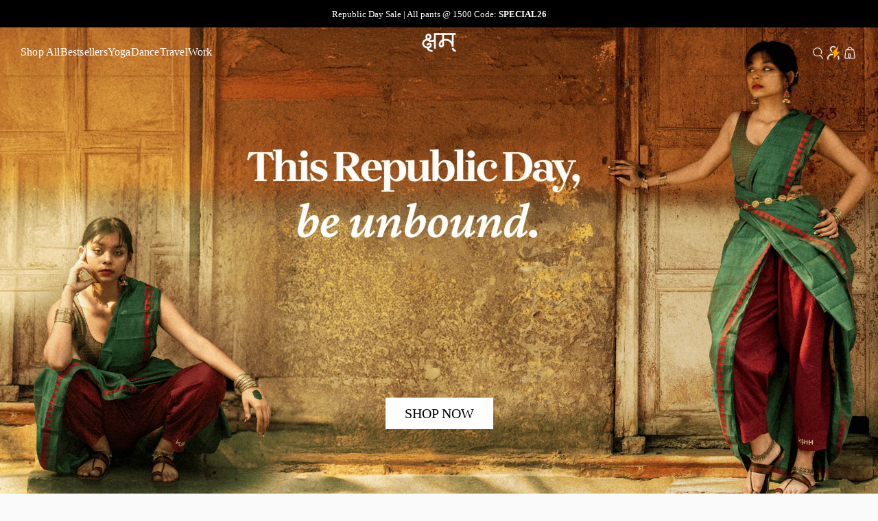

--- FILE ---
content_type: text/html; charset=utf-8
request_url: https://shopkshm.com/
body_size: 83068
content:
<!doctype html><html class="t4sp-theme no-js t4s-wrapper__custom rtl_false swatch_color_style_2 pr_img_effect_2 enable_eff_img1_true badge_shape_1 badge_reverse_color_true css_for_wis_app_true shadow_round_img_ t4s-header__inline is-remove-unavai-1 t4_has_quickview_false t4_has_quickshop_false t4_has_atc_true t4_compare_false t4s-popup-qv  t4s-cart-count-0 t4s-pr-ellipsis-false
" lang="en">
  <head>
<script src='https://d24sh1msnqkirc.cloudfront.net/shopflo.bundle.js' async></script>

     <!-- SWIPER STYLESHEET LINK ends -->
        <!-- Gokwik theme code start -->
  <link rel="dns-prefetch" href="https://pdp.gokwik.co/">
  <link rel="dns-prefetch" href="https://api.gokwik.co">
    
    

<script>

window.merchantInfo  = {
        mid: "19g6ilx1inpw5",
        environment: "production",
        type: "merchantInfo",
  		storeId: "82449203490",
  		fbpixel: "793238892086472",
      }
var productFormSelector = '';
var cart = {"note":null,"attributes":{},"original_total_price":0,"total_price":0,"total_discount":0,"total_weight":0.0,"item_count":0,"items":[],"requires_shipping":false,"currency":"INR","items_subtotal_price":0,"cart_level_discount_applications":[],"checkout_charge_amount":0}
var templateName = 'index'
</script>

<script src="https://pdp.gokwik.co/merchant-integration/build/merchant.integration.js?v4" defer></script>
<script src="http://ajax.googleapis.com/ajax/libs/jquery/1.9.1/jquery.min.js" defer></script>
<script>
  window.addEventListener('gokwikLoaded', e => {

   $('.gokwik-checkout button').prop('disabled', false);
              $('.gokwik-checkout button').removeClass('disabled');
         $('#gokwik-buy-now').prop('disabled', false);
              $('#gokwik-buy-now').removeClass('disabled');

  const targetElement = document.querySelector("body");
  function debounce(func, delay) {
    let timeoutId;
    return function () {
      const context = this;
      const args = arguments;
      clearTimeout(timeoutId);
      timeoutId = setTimeout(function () {
        func.apply(context, args);
      }, delay);
    };
  }
  const observer = new MutationObserver(() => {
 
    debouncedMyTimer();
  });
  const debouncedMyTimer = debounce(() => {
    observer.disconnect();
    enableGokwikCart();
    observer.observe(targetElement, { childList: true, subtree: true });
  }, 700);
  function enableGokwikCart() {
      $('.gokwik-checkout button').prop('disabled', false);
              $('.gokwik-checkout button').removeClass('disabled');

  }
  const config = { childList: true, subtree: true };
  observer.observe(targetElement, config);
});
</script>

<style>

.gokwik-checkout {
  width: 100%;
  display: flex;
  justify-content: center;
  flex-direction: column;
  align-items: end;
  margin-bottom: 10px;
}
.gokwik-checkout button {
  max-width:100%;
  width: 100%;
  border: 2px solid black !important;
  display: flex;
  justify-content: center;
  align-items: center;
  background: #000000;
  position: relative;
  margin: 0;
cursor: pointer;
  border-radius: 10px;
  padding: 5px 10px;
  height:50px;
}
#gokwik-buy-now.disabled, .gokwik-disabled{
  opacity:0.5;
  cursor: not-allowed;
  }
  .gokwik-checkout button:focus {
  outline: none;
}
.gokwik-checkout button > span {
  display: flex;
}
.gokwik-checkout button > span.btn-text {
  display: flex;
  flex-direction: column;
  color: #fff;
  align-items: flex-start;
}
.gokwik-checkout button > span.btn-text > span:last-child {
	padding-top: 2px;
    font-size: 10px;
    line-height: 10px;
    text-transform: initial;
}
.gokwik-checkout button > span.btn-text > span:first-child {
   font-size: 15px;
      letter-spacing: 2px;
}
.gokwik-checkout button > span.pay-opt-icon img:first-child {
  margin-right: 10px;
  margin-left: 10px;
}
/*   Additional */
.gokwik-checkout button.disabled{
  opacity:0.5;
  cursor: not-allowed;
  }
.gokwik-checkout button.disabled .addloadr#btn-loader{
   display: flex!important;
}
  #gokwik-buy-now.disabled .addloadr#btn-loader{
   display: flex!important;
}
    #gokwik-buy-now:disabled{
   cursor: not-allowed;
}
.gokwik-checkout button:hover > span.btn-text {
  color: black;
}
  .gokwik-checkout button:hover > span.pay-opt-icon img:last-child {
  filter:invert(1);
}




 

  

 #gokwik-buy-now {
   background: #0a7f43;
   width: 48%;
   color: #ffffff;
   cursor: pointer;
   line-height: 1;
   border: none;
   justify-content: center;
   padding: 15px 10px;
   font-size: 15px;
    /* margin-bottom: 10px; */
   position:relative;
       margin-top: 20px;

 }
   #gokwik-buy-now.pre_order {
      width: 100%;
    }

  @media only screen and (max-width: 480px){
    #gokwik-buy-now.pre_order {
      width: 100%;
    }
    #gokwik-buy-now {
       background: #0a7f43;
       width: 47%;
       color: #ffffff;
       cursor: pointer;
       line-height: 1;
       border: none;
       padding: 15px 10px;
        margin-bottom: 0px;
       position:relative;
       margin-top: 0px;
     }
  }

  

/* Loader CSS */
  #btn-loader{
    display: none;
    position: absolute;
    top: 0;
    bottom: 0;
    left: 0;
    right: 0;
    justify-content: center;
    align-items: center;
    background:#000000;
    border-radius:10px;
    
  } 

.cir-loader,
.cir-loader:after {
  border-radius: 50%;
  width: 35px;
  height: 35px;
}
.cir-loader {
  margin: 6px auto;
  font-size: 10px;
  position: relative;
  text-indent: -9999em;
  border-top: 0.5em solid rgba(255, 255, 255, 0.2);
  border-right: 0.5em solid rgba(255, 255, 255, 0.2);
  border-bottom: 0.5em solid rgba(255, 255, 255, 0.2);
  border-left: 0.5em solid #ffffff;
  -webkit-transform: translateZ(0);
  -ms-transform: translateZ(0);
  transform: translateZ(0);
  -webkit-animation: load8 1.1s infinite linear;
  animation: load8 1.1s infinite linear;
}
@-webkit-keyframes load8 {
  0% {
    -webkit-transform: rotate(0deg);
    transform: rotate(0deg);
  }
  100% {
    -webkit-transform: rotate(360deg);
    transform: rotate(360deg);
  }
}
@keyframes load8 {
  0% {
    -webkit-transform: rotate(0deg);
    transform: rotate(0deg);
  }
  100% {
    -webkit-transform: rotate(360deg);
    transform: rotate(360deg);
  }
}
</style> 





 <!-- Gokwik theme code End -->
    <meta charset="utf-8">
    <meta http-equiv="X-UA-Compatible" content="IE=edge">
    <meta name="viewport" content="width=device-width, initial-scale=1, height=device-height, minimum-scale=1.0, maximum-scale=1.0, viewport-fit=cover">
    <meta name="theme-color" content="#fff">
    <link rel="canonical" href="https://shopkshm.com/">
    <link rel="preconnect" href="https://cdn.shopify.com" crossorigin>
   <link rel="preconnect" href="https://fonts.googleapis.com">
    <link rel="preconnect" href="https://fonts.gstatic.com" crossorigin><link rel="shortcut icon" type="image/png" href="//shopkshm.com/cdn/shop/files/Final_Logo_Kshm_1.png?crop=center&height=32&v=1737974617&width=32"><link id="t4s-favico" rel="apple-touch-icon-precomposed" type="image/png" sizes="152x152" href="//shopkshm.com/cdn/shop/files/Final_Logo_Kshm_1.png?crop=center&height=152&v=1737974617&width=152"><title>Home &ndash; Shopkshm</title>
    <meta name="description" content="KSHM | 100% Premium Unisex Cotton Pants At Kshm, we design 100% cotton clothes that redefine comfort for modern lifestyles. Made from natural fabrics, our unisex pants move with you—through yoga, dance, travel, or office days. Versatile, stylish, and eco-friendly, they let you move freely and feel good in every moment.">
    <meta name="p:domain_verify" content="93070230f7772a09856c6700e803591e"/><meta name="keywords" content="Shopkshm, Yoga Pants, Shorts, Pants, Casual Pants, Dance Pants, Office Pants, kshm, KSHM"/><meta name="author" content="Shopkshm">

<meta property="og:site_name" content="Shopkshm">
<meta property="og:url" content="https://shopkshm.com/">
<meta property="og:title" content="Home">
<meta property="og:type" content="website">
<meta property="og:description" content="KSHM | 100% Premium Unisex Cotton Pants At Kshm, we design 100% cotton clothes that redefine comfort for modern lifestyles. Made from natural fabrics, our unisex pants move with you—through yoga, dance, travel, or office days. Versatile, stylish, and eco-friendly, they let you move freely and feel good in every moment.">
    <meta property="og:image" content="http://shopkshm.com/cdn/shop/files/Final_Logo_Kshm_1_58c9fa57-167d-43bd-98f8-f9ea42161407.png?v=1739363471">
    <meta property="og:image:secure_url" content="https://shopkshm.com/cdn/shop/files/Final_Logo_Kshm_1_58c9fa57-167d-43bd-98f8-f9ea42161407.png?v=1739363471">
    <meta property="og:image:width" content="2860">
    <meta property="og:image:height" content="2889">
  
<meta name="twitter:card" content="summary_large_image">
<meta name="twitter:title" content="Home">
<meta name="twitter:description" content="KSHM | 100% Premium Unisex Cotton Pants At Kshm, we design 100% cotton clothes that redefine comfort for modern lifestyles. Made from natural fabrics, our unisex pants move with you—through yoga, dance, travel, or office days. Versatile, stylish, and eco-friendly, they let you move freely and feel good in every moment."><meta name="format-detection" content="telephone=no">
    
     
    <script>
        let data = {
          mainDocument: null,
          Cart: null // initial value
        };
        const watched = new Proxy(data, {
          set(target, key, value) {
            if (target[key] !== value) {
              // console.log(`data.${key} changed from`, target[key]);
              // console.log('New value:', value);
              target[key] = value;
            }
            console.log(target)
            return true;
          }
        });
        firstOpen = true;
    </script>
    <script src="//shopkshm.com/cdn/shop/t/25/assets/global.min.js?v=179569255333662273881756967477" defer="defer"></script>
    <script>window.performance && window.performance.mark && window.performance.mark('shopify.content_for_header.start');</script><meta id="shopify-digital-wallet" name="shopify-digital-wallet" content="/82449203490/digital_wallets/dialog">
<script async="async" src="/checkouts/internal/preloads.js?locale=en-IN"></script>
<script id="shopify-features" type="application/json">{"accessToken":"f218c565b0891f1d9268528e3eddddae","betas":["rich-media-storefront-analytics"],"domain":"shopkshm.com","predictiveSearch":true,"shopId":82449203490,"locale":"en"}</script>
<script>var Shopify = Shopify || {};
Shopify.shop = "ae0f2c.myshopify.com";
Shopify.locale = "en";
Shopify.currency = {"active":"INR","rate":"1.0"};
Shopify.country = "IN";
Shopify.theme = {"name":"HomePage Design","id":181472428322,"schema_name":"Unsen","schema_version":"1.8.1","theme_store_id":null,"role":"main"};
Shopify.theme.handle = "null";
Shopify.theme.style = {"id":null,"handle":null};
Shopify.cdnHost = "shopkshm.com/cdn";
Shopify.routes = Shopify.routes || {};
Shopify.routes.root = "/";</script>
<script type="module">!function(o){(o.Shopify=o.Shopify||{}).modules=!0}(window);</script>
<script>!function(o){function n(){var o=[];function n(){o.push(Array.prototype.slice.apply(arguments))}return n.q=o,n}var t=o.Shopify=o.Shopify||{};t.loadFeatures=n(),t.autoloadFeatures=n()}(window);</script>
<script id="shop-js-analytics" type="application/json">{"pageType":"index"}</script>
<script defer="defer" async type="module" src="//shopkshm.com/cdn/shopifycloud/shop-js/modules/v2/client.init-shop-cart-sync_BT-GjEfc.en.esm.js"></script>
<script defer="defer" async type="module" src="//shopkshm.com/cdn/shopifycloud/shop-js/modules/v2/chunk.common_D58fp_Oc.esm.js"></script>
<script defer="defer" async type="module" src="//shopkshm.com/cdn/shopifycloud/shop-js/modules/v2/chunk.modal_xMitdFEc.esm.js"></script>
<script type="module">
  await import("//shopkshm.com/cdn/shopifycloud/shop-js/modules/v2/client.init-shop-cart-sync_BT-GjEfc.en.esm.js");
await import("//shopkshm.com/cdn/shopifycloud/shop-js/modules/v2/chunk.common_D58fp_Oc.esm.js");
await import("//shopkshm.com/cdn/shopifycloud/shop-js/modules/v2/chunk.modal_xMitdFEc.esm.js");

  window.Shopify.SignInWithShop?.initShopCartSync?.({"fedCMEnabled":true,"windoidEnabled":true});

</script>
<script>(function() {
  var isLoaded = false;
  function asyncLoad() {
    if (isLoaded) return;
    isLoaded = true;
    var urls = ["https:\/\/loox.io\/widget\/uTnYDsl_KL\/loox.1743845918086.js?shop=ae0f2c.myshopify.com","https:\/\/sr-cdn.shiprocket.in\/sr-promise\/static\/uc.js?channel_id=4\u0026sr_company_id=1888481\u0026shop=ae0f2c.myshopify.com","https:\/\/tracker.wigzopush.com\/shopify.js?orgtoken=Qz4PTQEiSbKQqLQ1sMi-3A\u0026shop=ae0f2c.myshopify.com","https:\/\/svc.nitrocommerce.ai\/v1\/services\/shopify\/xshopify.js?_t=fd068f80-76d8-4637-96f6-2c5ce4a0f99c\u0026shop=ae0f2c.myshopify.com"];
    for (var i = 0; i < urls.length; i++) {
      var s = document.createElement('script');
      s.type = 'text/javascript';
      s.async = true;
      s.src = urls[i];
      var x = document.getElementsByTagName('script')[0];
      x.parentNode.insertBefore(s, x);
    }
  };
  if(window.attachEvent) {
    window.attachEvent('onload', asyncLoad);
  } else {
    window.addEventListener('load', asyncLoad, false);
  }
})();</script>
<script id="__st">var __st={"a":82449203490,"offset":19800,"reqid":"5b25d697-a067-4c0a-a049-29bbf80a7556-1769297553","pageurl":"shopkshm.com\/","u":"83e8e512e65d","p":"home"};</script>
<script>window.ShopifyPaypalV4VisibilityTracking = true;</script>
<script id="captcha-bootstrap">!function(){'use strict';const t='contact',e='account',n='new_comment',o=[[t,t],['blogs',n],['comments',n],[t,'customer']],c=[[e,'customer_login'],[e,'guest_login'],[e,'recover_customer_password'],[e,'create_customer']],r=t=>t.map((([t,e])=>`form[action*='/${t}']:not([data-nocaptcha='true']) input[name='form_type'][value='${e}']`)).join(','),a=t=>()=>t?[...document.querySelectorAll(t)].map((t=>t.form)):[];function s(){const t=[...o],e=r(t);return a(e)}const i='password',u='form_key',d=['recaptcha-v3-token','g-recaptcha-response','h-captcha-response',i],f=()=>{try{return window.sessionStorage}catch{return}},m='__shopify_v',_=t=>t.elements[u];function p(t,e,n=!1){try{const o=window.sessionStorage,c=JSON.parse(o.getItem(e)),{data:r}=function(t){const{data:e,action:n}=t;return t[m]||n?{data:e,action:n}:{data:t,action:n}}(c);for(const[e,n]of Object.entries(r))t.elements[e]&&(t.elements[e].value=n);n&&o.removeItem(e)}catch(o){console.error('form repopulation failed',{error:o})}}const l='form_type',E='cptcha';function T(t){t.dataset[E]=!0}const w=window,h=w.document,L='Shopify',v='ce_forms',y='captcha';let A=!1;((t,e)=>{const n=(g='f06e6c50-85a8-45c8-87d0-21a2b65856fe',I='https://cdn.shopify.com/shopifycloud/storefront-forms-hcaptcha/ce_storefront_forms_captcha_hcaptcha.v1.5.2.iife.js',D={infoText:'Protected by hCaptcha',privacyText:'Privacy',termsText:'Terms'},(t,e,n)=>{const o=w[L][v],c=o.bindForm;if(c)return c(t,g,e,D).then(n);var r;o.q.push([[t,g,e,D],n]),r=I,A||(h.body.append(Object.assign(h.createElement('script'),{id:'captcha-provider',async:!0,src:r})),A=!0)});var g,I,D;w[L]=w[L]||{},w[L][v]=w[L][v]||{},w[L][v].q=[],w[L][y]=w[L][y]||{},w[L][y].protect=function(t,e){n(t,void 0,e),T(t)},Object.freeze(w[L][y]),function(t,e,n,w,h,L){const[v,y,A,g]=function(t,e,n){const i=e?o:[],u=t?c:[],d=[...i,...u],f=r(d),m=r(i),_=r(d.filter((([t,e])=>n.includes(e))));return[a(f),a(m),a(_),s()]}(w,h,L),I=t=>{const e=t.target;return e instanceof HTMLFormElement?e:e&&e.form},D=t=>v().includes(t);t.addEventListener('submit',(t=>{const e=I(t);if(!e)return;const n=D(e)&&!e.dataset.hcaptchaBound&&!e.dataset.recaptchaBound,o=_(e),c=g().includes(e)&&(!o||!o.value);(n||c)&&t.preventDefault(),c&&!n&&(function(t){try{if(!f())return;!function(t){const e=f();if(!e)return;const n=_(t);if(!n)return;const o=n.value;o&&e.removeItem(o)}(t);const e=Array.from(Array(32),(()=>Math.random().toString(36)[2])).join('');!function(t,e){_(t)||t.append(Object.assign(document.createElement('input'),{type:'hidden',name:u})),t.elements[u].value=e}(t,e),function(t,e){const n=f();if(!n)return;const o=[...t.querySelectorAll(`input[type='${i}']`)].map((({name:t})=>t)),c=[...d,...o],r={};for(const[a,s]of new FormData(t).entries())c.includes(a)||(r[a]=s);n.setItem(e,JSON.stringify({[m]:1,action:t.action,data:r}))}(t,e)}catch(e){console.error('failed to persist form',e)}}(e),e.submit())}));const S=(t,e)=>{t&&!t.dataset[E]&&(n(t,e.some((e=>e===t))),T(t))};for(const o of['focusin','change'])t.addEventListener(o,(t=>{const e=I(t);D(e)&&S(e,y())}));const B=e.get('form_key'),M=e.get(l),P=B&&M;t.addEventListener('DOMContentLoaded',(()=>{const t=y();if(P)for(const e of t)e.elements[l].value===M&&p(e,B);[...new Set([...A(),...v().filter((t=>'true'===t.dataset.shopifyCaptcha))])].forEach((e=>S(e,t)))}))}(h,new URLSearchParams(w.location.search),n,t,e,['guest_login'])})(!1,!0)}();</script>
<script integrity="sha256-4kQ18oKyAcykRKYeNunJcIwy7WH5gtpwJnB7kiuLZ1E=" data-source-attribution="shopify.loadfeatures" defer="defer" src="//shopkshm.com/cdn/shopifycloud/storefront/assets/storefront/load_feature-a0a9edcb.js" crossorigin="anonymous"></script>
<script data-source-attribution="shopify.dynamic_checkout.dynamic.init">var Shopify=Shopify||{};Shopify.PaymentButton=Shopify.PaymentButton||{isStorefrontPortableWallets:!0,init:function(){window.Shopify.PaymentButton.init=function(){};var t=document.createElement("script");t.src="https://shopkshm.com/cdn/shopifycloud/portable-wallets/latest/portable-wallets.en.js",t.type="module",document.head.appendChild(t)}};
</script>
<script data-source-attribution="shopify.dynamic_checkout.buyer_consent">
  function portableWalletsHideBuyerConsent(e){var t=document.getElementById("shopify-buyer-consent"),n=document.getElementById("shopify-subscription-policy-button");t&&n&&(t.classList.add("hidden"),t.setAttribute("aria-hidden","true"),n.removeEventListener("click",e))}function portableWalletsShowBuyerConsent(e){var t=document.getElementById("shopify-buyer-consent"),n=document.getElementById("shopify-subscription-policy-button");t&&n&&(t.classList.remove("hidden"),t.removeAttribute("aria-hidden"),n.addEventListener("click",e))}window.Shopify?.PaymentButton&&(window.Shopify.PaymentButton.hideBuyerConsent=portableWalletsHideBuyerConsent,window.Shopify.PaymentButton.showBuyerConsent=portableWalletsShowBuyerConsent);
</script>
<script data-source-attribution="shopify.dynamic_checkout.cart.bootstrap">document.addEventListener("DOMContentLoaded",(function(){function t(){return document.querySelector("shopify-accelerated-checkout-cart, shopify-accelerated-checkout")}if(t())Shopify.PaymentButton.init();else{new MutationObserver((function(e,n){t()&&(Shopify.PaymentButton.init(),n.disconnect())})).observe(document.body,{childList:!0,subtree:!0})}}));
</script>

<script>window.performance && window.performance.mark && window.performance.mark('shopify.content_for_header.end');</script>
<link rel="preconnect" href="https://fonts.googleapis.com">
    <link rel="preconnect" href="https://fonts.gstatic.com" crossorigin><link rel="stylesheet" href="https://fonts.googleapis.com/css?family=Poppins:300,300i,400,400i,500,500i,600,600i,700,700i,800,800i|Raleway:300,300i,400,400i,500,500i,600,600i,700,700i,800,800i|Open+Sans:300,300i,400,400i,500,500i,600,600i,700,700i,800,800i&display=swap" media="print" onload="this.media='all'"><link href="//shopkshm.com/cdn/shop/t/25/assets/t4s-base.css?v=70611851699662463661756967539" rel="stylesheet" type="text/css" media="all" /><!--<link href="//shopkshm.com/cdn/shop/t/25/assets/bootstrap.min.css?v=76503399073196864271756967447" rel="stylesheet" type="text/css" media="all" />--><style data-shopify>:root {
        
        /* CSS Variables */
      --wrapper-mw      : 1280px;
      --width-nt-stretch   : 1200px;
      --padding-nt-stretch : 3rem/2;
      --font-family-1   : Poppins;
      --font-family-2   : Raleway;
      --font-family-3   : Open Sans;
      --font-body-family   : Poppins;
      --font-heading-family: Raleway;
      
      
      --t4s-success-color       : #428445;
      --t4s-success-color-rgb   : 66, 132, 69;
      --t4s-warning-color       : #e0b252;
      --t4s-warning-color-rgb   : 224, 178, 82;
      --t4s-error-color         : #EB001B;
      --t4s-error-color-rgb     : 235, 0, 27;
      --t4s-light-color         : #ffffff;
      --t4s-dark-color          : #222222;
      --t4s-highlight-color     : #ec0101;
      --t4s-tooltip-background  : #000000;
      --t4s-tooltip-color       : #fff;
      --primary-sw-color        : #2b6e24;
      --primary-sw-color-rgb    : 43, 110, 36;
      --border-sw-color         : #d4d4d4;
      --secondary-sw-color      : #868686;
      --sale-price-color        : #565656;
      --primary-price-color     : #010101;
      --secondary-price-color   : #868686;
      
      --t4s-body-background     : #fff;
      --text-color              : #868686;
      --text-color-rgb          : 134, 134, 134;
      --heading-color           : #000000;
      --accent-color            : #4e4e4e;
      --accent-color-rgb        : 78, 78, 78;
      --accent-color-darken     : #282828;
      --accent-color-hover      : var(--accent-color-darken);
      --secondary-color         : #000000;
      --secondary-color-rgb     : 0, 0, 0;
      --link-color              : #868686;
      --link-color-hover        : #000000;
      --border-color            : #e6e6e6;
      --border-color-rgb        : 230, 230, 230;
      --button-background       : #000000;
      --button-color            : #fff; 
      --button-background-hover : #4e4e4e;
      --button-color-hover      : #fff;

      --btn-radius              : 0px;
      --btn-radius2             : 40px;
      --other-radius            : 0px;

      --sale-badge-primary    : #e33131;
      --sale-badge-secondary         : #fff;
      --new-badge-primary     : #109533;
      --new-badge-secondary          : #fff;
      --preorder-badge-primary: #0774d7;
      --preorder-badge-secondary     : #fff;
      --soldout-badge-primary : #999999;
      --soldout-badge-secondary      : #fff;
      --custom-badge-primary  : #2b6e24;
      --custom-badge-secondary       : #fff;/* Shopify related variables */
      --payment-terms-background-color: ;
      
      --lz-background: #f5f5f5;
      --lz-img: url("//shopkshm.com/cdn/shop/t/25/assets/t4s_loader.svg?v=150353109446799151601756967603");}

    html {
      font-size: 62.5%;
    }

    body {
      overflow-x: hidden;
      margin: 0;
      font-size: 14px;
      letter-spacing: 0px;
      color: var(--text-color);
      font-family: var(--font-body-family);
      line-height: 1.7;
      font-weight: 400;
      -webkit-font-smoothing: auto;
      -moz-osx-font-smoothing: auto;
    }
    /*
    @media screen and (min-width: 750px) {
      body {
        font-size: 1.6rem;
      }
    }
    */

    h1, h2, h3, h4, h5, h6, .t4s_as_title {
      color: var(--heading-color);
      font-family: var(--font-heading-family);
      line-height: 1.2;
      font-weight: 600;
      letter-spacing: 0px;
    }
    h1 { font-size: 37px }
    h2 { font-size: 29px }
    h3 { font-size: 23px }
    h4 { font-size: 18px }
    h5 { font-size: 17px }
    h6 { font-size: 15.5px }
    a,.t4s_as_link {
      /* font-family: var(--font-link-family); */
      color: var(--link-color);
    }
    button,
    input,
    optgroup,
    select,
    textarea {
      border-color: var(--border-color);
    }
    .t4s_as_button,
    button,
    input[type="button"]:not(.t4s-btn),
    input[type="reset"],
    input[type="submit"]:not(.t4s-btn) {
      font-family: var(--font-button-family);
      color: var(--button-color);
      background-color: var(--button-background);
      border-color: var(--button-background);
    }
    .t4s_as_button:hover,
    button:hover,
    input[type="button"]:not(.t4s-btn):hover, 
    input[type="reset"]:hover,
    input[type="submit"]:not(.t4s-btn):hover  {
      color: var(--button-color-hover);
      background-color: var(--button-background-hover);
      border-color: var(--button-background-hover);
    }
    
    .t4s-cp,.t4s-color-accent { color : var(--accent-color) }.t4s-ct,.t4s-color-text { color : var(--text-color) }.t4s-ch,.t4ss-color-heading { color : var(--heading-color) }.t4s-csecondary { color : var(--secondary-color ) }.t4s-cwhite { color : var(--t4s-light-color) }
    
    .t4s-fnt-fm-1 {
      font-family: var(--font-family-1) !important;
    }
    .t4s-fnt-fm-2 {
      font-family: var(--font-family-2) !important;
    }
    .t4s-fnt-fm-3 {
      font-family: var(--font-family-3) !important;
    }
    .t4s-cr {
        color: var(--t4s-highlight-color);
    }
    .t4s-price__sale { color: var(--sale-price-color); }@media (min-width: 1330px) { 
        .is--t4s-stretch {--width-nt-stretch : var(--wrapper-mw);}
      }
      @media (max-width: 1280px) and (min-width: 1025px) {
        .t4s-flickity-slider.t4s-slider-btn__between-content .flickityt4s-prev-next-button { --ts-gutter-x: 3rem; } 
      }@media (-moz-touch-enabled: 0), (hover: hover) and (min-width: 1025px) {
      a:hover,.t4s_as_link:hover {
        color: var(--link-color-hover);
      }
    }
    .t4s-fix-overflow.t4s-row { max-width: 100vw;margin-left: auto;margin-right: auto;}.lazyloadt4s-opt {opacity: 1 !important;transition: opacity 0s, transform 1s !important;}.t4s-d-block {display: block;}.t4s-d-none {display: none;}@media (min-width: 768px) {.t4s-d-md-block {display: block;}.t4s-d-md-none {display: none; }}@media (min-width: 1025px) {.t4s-d-lg-block {display: block;}.t4s-d-lg-none {display: none; }}</style><script>
  const isBehaviorSmooth = 'scrollBehavior' in document.documentElement.style && getComputedStyle(document.documentElement).scrollBehavior === 'smooth';
  const t4sXMLHttpRequest = window.XMLHttpRequest, documentElementT4s = document.documentElement; documentElementT4s.className = documentElementT4s.className.replace('no-js', 'js');function loadImageT4s(_this) { _this.classList.add('lazyloadt4sed')};(function() { const matchMediaHoverT4s = (window.matchMedia('(-moz-touch-enabled: 1), (hover: none)')).matches; documentElementT4s.className += ((window.CSS && window.CSS.supports('(position: sticky) or (position: -webkit-sticky)')) ? ' t4sp-sticky' : ' t4sp-no-sticky'); documentElementT4s.className += matchMediaHoverT4s ? ' t4sp-no-hover' : ' t4sp-hover'; window.onpageshow = function() { if (performance.navigation.type === 2) {document.dispatchEvent(new CustomEvent('cart:refresh'))} }; if (!matchMediaHoverT4s && window.width > 1024) { document.addEventListener('mousemove', function(evt) { documentElementT4s.classList.replace('t4sp-no-hover','t4sp-hover'); document.dispatchEvent(new CustomEvent('theme:hover')); }, {once : true} ); } }());</script><script src="//shopkshm.com/cdn/shop/t/25/assets/lazysizes.min.js?v=19113999703148210021756967498" async="async"></script>
    <link href="//shopkshm.com/cdn/shop/t/25/assets/magnific-popup.css?v=114348388275676126371756967505" rel="stylesheet" type="text/css" media="all" />
    <script>
      document.addEventListener("DOMContentLoaded", function () {
        setTimeout(() => firstOpen=false,1000);
      });
    </script>
    
<link rel="preload" href="https://fonts.cdnfonts.com/css/apple-garamond" as="style" onload="this.onload=null;this.rel='stylesheet'">
    <noscript><link rel="stylesheet" type="text/css" href="https://fonts.cdnfonts.com/css/apple-garamond"></noscript>
    <link rel="preload" href="//shopkshm.com/cdn/shop/t/25/assets/swiper.min.css?v=11303613176590578281756967539" as="style" onload="this.onload=null;this.rel='stylesheet'">
    <noscript><link rel="stylesheet" href="//shopkshm.com/cdn/shop/t/25/assets/swiper.min.css?v=11303613176590578281756967539"></noscript>
    
    <link rel="preload" href="//shopkshm.com/cdn/shop/t/25/assets/style-home.css?v=75452276222922596311759302369" as="style" onload="this.onload=null;this.rel='stylesheet'">
    <noscript><link rel="stylesheet" type="text/css" href="//shopkshm.com/cdn/shop/t/25/assets/style-home.css?v=75452276222922596311759302369"></noscript>
    <!-- <link rel="stylesheet" type="text/css" href="//shopkshm.com/cdn/shop/t/25/assets/style-home.css?v=75452276222922596311759302369"> -->
    <link rel="preload" href="//shopkshm.com/cdn/shop/t/25/assets/index.css?v=124930234959959291571764325737" as="style" onload="this.onload=null;this.rel='stylesheet'">
    <noscript><link rel="stylesheet" type="text/css" href="//shopkshm.com/cdn/shop/t/25/assets/index.css?v=124930234959959291571764325737"></noscript>
    
    <link rel="preload" href="https://fonts.cdnfonts.com/css/satoshi" as="style" onload="this.onload=null;this.rel='stylesheet'">
    <noscript><link href="https://fonts.cdnfonts.com/css/satoshi" rel="stylesheet" /></noscript>
    <link rel="preload" href="//shopkshm.com/cdn/shop/t/25/assets/helvetica.css?v=41949939129765962211761391549" as="style" onload="this.onload=null;this.rel='stylesheet'">
    <noscript><link href="//shopkshm.com/cdn/shop/t/25/assets/helvetica.css?v=41949939129765962211761391549" rel="stylesheet" /></noscript>
    <link rel="stylesheet" href="//shopkshm.com/cdn/shop/t/25/assets/t4s-theme.css?v=27430701630998378431756967543" media="print" onload="this.media='all'">
    <link rel="preload" href="//shopkshm.com/cdn/shop/t/25/assets/drawer.min.css?v=39635599430902121021756967466" as="style" onload="this.onload=null;this.rel='stylesheet'">
    <noscript><link href="//shopkshm.com/cdn/shop/t/25/assets/drawer.min.css?v=39635599430902121021756967466" rel="stylesheet" type="text/css" media="all" /></noscript>
    <!-- <link rel="preload" href="//shopkshm.com/cdn/shop/t/25/assets/line-awesome.min.css?v=86766576465918945231756967500" as="style" onload="this.onload=null;this.rel='stylesheet'">
    <noscript><link href="//shopkshm.com/cdn/shop/t/25/assets/line-awesome.min.css?v=86766576465918945231756967500" rel="stylesheet" type="text/css" media="all" /></noscript> -->
    <link href="//shopkshm.com/cdn/shop/t/25/assets/header.css?v=148890783390650342431769000537" rel="stylesheet" type="text/css" media="all" />
    <link rel="preload" href="//shopkshm.com/cdn/shop/t/25/assets/my_cart.css?v=150138624926509673481756967510" as="style" onload="this.onload=null;this.rel='stylesheet'">
    <noscript><link href="//shopkshm.com/cdn/shop/t/25/assets/my_cart.css?v=150138624926509673481756967510" rel="stylesheet" type="text/css" media="all" /></noscript>
    <link href="//shopkshm.com/cdn/shop/t/25/assets/coupon.css?v=161570927031790079621756967460" rel="stylesheet" type="text/css" media="all" />
    
    
    <link rel="preload" href="//shopkshm.com/cdn/shop/t/25/assets/jtoast.css?v=84160522350184327381756967491" as="style" onload="this.onload=null;this.rel='stylesheet'">
    <noscript><link href="//shopkshm.com/cdn/shop/t/25/assets/jtoast.css?v=84160522350184327381756967491" rel="stylesheet" type="text/css" media="all" /></noscript>
    <script id="main-index" src="//shopkshm.com/cdn/shop/t/25/assets/index.js?v=28725291383084361411756998847" defer></script>
    
    
      <link rel="prefetch" href="//shopkshm.com/cdn/shop/files/2_1ee0d114-dc50-434b-9a16-56d2486ef669.png?v=1754911141&width=400">
      <link rel="prefetch" href="//shopkshm.com/cdn/shop/files/MobileBanner5_1.png?v=1755070204&width=50">
      <link rel="prefetch" href="//shopkshm.com/cdn/shop/files/MobileBanner5_1.png?v=1755070204&quality=60">
    
    <style>
      .loader {
        height: 100%;
        width: 100%;
        position: fixed;
        display: grid;
        align-items: center;
        justify-content: center;
        z-index: 99999;
        pointer-events: none;
        background: white;
      }
    </style>
    
    <!-- Google tag (gtag.js) -->
    <!-- <script async src="https://www.googletagmanager.com/gtag/js?id=G-EM91XP1Z6S"></script> -->
    
    
<!-- BEGIN app block: shopify://apps/bitespeed-whatsapp-marketing/blocks/app-embed/9efdb9ca-2d01-4a12-b1ac-02679fe0f6fc --><script defer src="https://unpkg.com/axios/dist/axios.min.js"></script>
<script async src="https://cdnjs.cloudflare.com/ajax/libs/uuid/8.3.2/uuid.min.js"></script>




<!-- BEGIN app snippet: optin-triggers-middleware --><script
  type="text/javascript"
  name="BSPD-SHOPIFY-VARS"
>
  var BspdCurrentCart = {"note":null,"attributes":{},"original_total_price":0,"total_price":0,"total_discount":0,"total_weight":0.0,"item_count":0,"items":[],"requires_shipping":false,"currency":"INR","items_subtotal_price":0,"cart_level_discount_applications":[],"checkout_charge_amount":0};
  var BspdCurrentProduct = null;
  var BspdCurrentCollection = null;

  var BSPD_CART_DATA_LOCAL_KEY = 'bspdCartData';
  var BSPD_LAST_VISIT_COUNT_LOCAL_KEY = 'bspdLastUserVisitCount';
  var BSPD_LAST_VISITED_PRODUCT = 'bspdLastVisitedProduct';
  var BSPD_LAST_VISITED_COLLECTION = 'bspdLastVisitedCollection';
  var BspdLastVisitedProduct = null,
    BspdLastVisitedCollection = null;

  var Asdf =
    "[base64]";

  function bspdGetBarCookie(name) {
    const value = "; " + document.cookie;
    const parts = value.split("; " + name + "=");
    if (parts.length === 2) {
      return parts.pop().split(";").shift();
    }
    return null;
  }
  function bspdSetBarCookie(name, value, days) {
    const expires = new Date();

    expires.setTime(expires.getTime() + days * 24 * 60 * 60 * 1000);
    document.cookie = name + "=" + value + ";expires=" + expires.toUTCString() + ";path=/";
  }

  function trackLastVisitedProductAndCollection() {
    if (BspdCurrentProduct) {
      // check cookies for last visited product details (product id)
      const lastVisitedProduct = bspdGetBarCookie(BSPD_LAST_VISITED_PRODUCT);
      if (lastVisitedProduct) {
        BspdLastVisitedProduct = lastVisitedProduct;

        if (BspdCurrentProduct?.id !== BspdLastVisitedProduct) {
          // set the cookie again
          bspdSetBarCookie(BSPD_LAST_VISITED_PRODUCT, BspdCurrentProduct?.id, 300);
        }
      } else if (BspdCurrentProduct && BspdCurrentProduct?.id) {
        // set the cookie
        bspdSetBarCookie(BSPD_LAST_VISITED_PRODUCT, BspdCurrentProduct?.id, 300);
      }
    }

    if (BspdCurrentCollection) {
      // check cookies for last visited collection details (collection id)
      const lastVisitedCollection = bspdGetBarCookie(BSPD_LAST_VISITED_COLLECTION);
      if (lastVisitedCollection) {
        BspdLastVisitedCollection = lastVisitedCollection;

        if (BspdCurrentCollection?.id !== BspdLastVisitedCollection) {
          // set the cookie again
          bspdSetBarCookie(BSPD_LAST_VISITED_COLLECTION, BspdCurrentCollection?.id, 300);
        }
      } else if (BspdCurrentCollection && BspdCurrentCollection?.id) {
        // set the cookie
        bspdSetBarCookie(BSPD_LAST_VISITED_COLLECTION, BspdCurrentCollection?.id, 300);
      }
    }
  }

  /**
   * method that stores a entry whenever the user visits any of the page
   * and increments the count by 1
   * the data schema looks like
   * {
   *    [DATE]: {
   *      date: string
   *      route: {
   *       [ROUTE]: number
   *      }
   *      count: number
   *    }
   * }
   *
   * this will be a json object whose key will be the date and value will be the object
   * and will be stored in local-storage
   */
  function trackLastVisitedCount() {
    const date = new Date();
    const dateString = date.toISOString().split("T")[0];

    let lastVisitedCount = JSON.parse(localStorage.getItem(BSPD_LAST_VISIT_COUNT_LOCAL_KEY)) || {};

    if (lastVisitedCount[dateString]) {
      lastVisitedCount[dateString].count += 1;

      // also update route
      const route = window.location.pathname;

      if (lastVisitedCount[dateString].route[route]) {
        lastVisitedCount[dateString].route[route] += 1;
      } else {
        lastVisitedCount[dateString].route[route] = 1;
      }
    } else {
      const route = window.location.pathname;

      lastVisitedCount[dateString] = {
        date: dateString,
        route: {
          [route]: 1,
        },
        count: 1,
      };
    }

    localStorage.setItem(BSPD_LAST_VISIT_COUNT_LOCAL_KEY, JSON.stringify(lastVisitedCount));
  }

  /**
   * this method keeps a track of the current cart activity
   * if there are any changes by the user, this will track those changes
   * and making changes on storing it safely
   */
  const storeCartData = () => {
    function syncCart() {
      const oldCart = JSON.parse(localStorage.getItem(BSPD_CART_DATA_LOCAL_KEY) || "{}");

      if (BspdCurrentCart?.item_count !== oldCart?.item_count) {
        localStorage.setItem(BSPD_CART_DATA_LOCAL_KEY, JSON.stringify(BspdCurrentCart));
      }
    }
    syncCart();

    async function emitCartChanges() {
      try {
        const response = await fetch("/cart.js")
          .then((res) => res.json())
          .then((newCart) => {
            const oldCart = JSON.parse(localStorage.getItem(BSPD_CART_DATA_LOCAL_KEY) || "{}");

            if (newCart?.item_count !== oldCart?.item_count) {
              localStorage.setItem(BSPD_CART_DATA_LOCAL_KEY, JSON.stringify(newCart));
            }
          })
          .catch(() => {});
      } catch (error) {}
    }

    // track changes in cart.js, on change store the cart data
    const cartObserver = new PerformanceObserver((list) => {
      list.getEntries().forEach((entry) => {
        const isValidRequestType = ["xmlhttprequest", "fetch"].includes(entry.initiatorType);
        const isCartChangeRequest = /\/cart\//.test(entry.name);

        if (isValidRequestType && isCartChangeRequest) {
          emitCartChanges();
        }
      });
    });
    cartObserver.observe({ entryTypes: ["resource"] });
  };

  function execute() {
    trackLastVisitedProductAndCollection();
    trackLastVisitedCount();

    storeCartData();
  }
  execute();
</script>
<!-- END app snippet -->




  <script defer src="https://cdn.shopify.com/extensions/019be093-f082-73c5-b02a-c27225fa6615/bitespeed-popups-1045/assets/bitespeed-popups.js" />



  <!-- BEGIN app snippet: bitespeed-analytics --><script name="bitespeed-variable" type="text/javascript">
  const dummyBitespeedVar = 'dummyBitespeedVar';
</script>

<script
  name="bitespeed-analytics"
  type="text/javascript"
>
  const getcookieGlobalAnal = (cookie) => {
    let cookieJson = {};
    document.cookie.split(';').forEach(function (el) {
      let [k, v] = el.split('=');
      cookieJson[k.trim()] = v;
    });
    return cookieJson[cookie];
  };

  const setCookieGlobalAnal = (cookie, value, days, hours) => {
    let expires = '';
    if (days) {
      let date = new Date();
      date.setTime(date.getTime() + days * hours * 60 * 60 * 1000);
      expires = '; expires=' + date.toUTCString();
    }
    document.cookie = cookie + '=' + (value || '') + expires + '; path=/';
  };

  document.addEventListener('DOMContentLoaded', function () {
    const getIsMultichannelAnal = async () => {
      try {
        // TODO_sobhan
        // var indexOfwww = location.hostname.indexOf('www');
        // var shopDomainStripped = indexOfwww === -1 ? '.' + location.hostname : location.hostname.substr(indexOfwww + 3);
        // var globalShopUrl = indexOfwww === -1 ? location.hostname : location.hostname.substr(indexOfwww + 4);
        // let res = await fetch(`https://app.bitespeed.co/database/popups/isMultichannel?shopDomain=${globalShopUrl}`, {
        //   method: 'GET',
        //   headers: {
        //     'Access-Control-Allow-Origin': '*',
        //   },
        // });
        // if (!res.ok) {
        //   throw new Error(`HTTP error! status: ${res.status}`);
        // }
        // let data = await res.json();
        // console.log(data);
        // return data.isMultichannel || true;
        return true;
      } catch (error) {
        console.log(error);
      }
    };

    async function checkMultichannel() {
      console.log('in checkMultichannel');
      const isMultichannel = await getIsMultichannelAnal();
      if (isMultichannel) {
        setCookieGlobalAnal('isMultiChannel', isMultichannel, 1, 1);
      } else {
        setCookieGlobalAnal('isMultiChannel', isMultichannel, 1, 1);
      }
      console.log('Setting is multichannel from anal file to ', isMultichannel);
    }

    (async function () {
      let refb = String(getcookieGlobalAnal('refb'));
      let ssid = String(getcookieGlobalAnal('ssid'));
      if (refb === null || refb === '' || refb === undefined || refb === 'undefined') {
        var refbnew = createRef();
      }
      if (ssid === null || ssid === '' || ssid === undefined || ssid === 'undefined') {
        var ssidnew = await createSsid();
      }
      if (!getcookieGlobalAnal('isMultiChannel')) {
        console.log('isMultichannel not found in local making BE call Anal file');
        await checkMultichannel();
      }
    })();
  });

  const DBURL = 'https://app.bitespeed.co/database';
  var indexOfwww = location.hostname.indexOf('www');
  var shopDomainStripped = indexOfwww === -1 ? '.' + location.hostname : location.hostname.substr(indexOfwww + 3);
  function getCookie(name) {
    var value = '; ' + document.cookie;
    var parts = value.split('; ' + name + '=');
    if (parts.length == 2) return parts.pop().split(';').shift();
  }

  function createRef() {
    let uuid = create_UUID();
    document.cookie =
      'refb=' +
      uuid +
      ';expires=' +
      new Date(new Date().setFullYear(new Date().getFullYear() + 10)) +
      ';domain=' +
      shopDomainStripped +
      '; path=/';
    return uuid;
  }

  async function createSsid() {
    let uuid = create_UUID();
    document.cookie = 'ssid=' + uuid + ';domain=' + shopDomainStripped + '; path=/';
    return uuid;
  }

  function create_UUID() {
    var dt = new Date().getTime();
    var uuid = 'xxxxxxxx-xxxx-4xxx-yxxx-xxxxxxxxxxxx'.replace(/[xy]/g, function (c) {
      var r = (dt + Math.random() * 16) % 16 | 0;
      dt = Math.floor(dt / 16);
      return (c == 'x' ? r : (r & 0x3) | 0x8).toString(16);
    });
    return uuid;
  }

  function lookForCart() {
    let contactIdBitespeed = getcookieGlobalAnal('contactIdBitespeed');
    let contactIdRzp = getcookieGlobalAnal('rzp_unified_session_id');

    var myCookie = getcookieGlobalAnal('cart');

    const currentTimestamp = new Date().getTime();
    const recentlyCartCreatedAt = getcookieGlobalAnal('bspd_cart_created_at');

    if (myCookie && !getcookieGlobalAnal(`${myCookie}`) && !recentlyCartCreatedAt) {
      document.cookie = `bspd_cart_created_at=${currentTimestamp}` + ';domain=' + shopDomainStripped + '; path=/';
    } else if (!myCookie && recentlyCartCreatedAt) {
      // reseting the cart created at cookie if it exists
      document.cookie =
        `bspd_last_cart_created_at=${recentlyCartCreatedAt}` + ';domain=' + shopDomainStripped + '; path=/';
      document.cookie = `bspd_cart_created_at=;domain=${shopDomainStripped}; path=/; expires=Thu, 01 Jan 1970 00:00:00 GMT`;
    }

    if (
      (contactIdBitespeed === null ||
        contactIdBitespeed === '' ||
        contactIdBitespeed === undefined ||
        contactIdBitespeed === 'undefined') &&
      (contactIdRzp === null || contactIdRzp === '' || contactIdRzp === undefined || contactIdRzp === 'undefined')
    )
      return;

    let lastTrackedCart = getcookieGlobalAnal('last_tracked_cart_event');
    let lastTrackedCartLineItemsCnt = getcookieGlobalAnal('last_tracked_cart_line_items_cnt');

    if (myCookie && shopDomainStripped.includes('.neonattack.com')) {
      clearInterval(intervalId);

      if (!recentlyCartCreatedAt) {
        document.cookie = `bspd_cart_created_at=${currentTimestamp}` + ';domain=' + shopDomainStripped + '; path=/';
      }

      const cartData = cart; // a global variable, as of now only on neonattack.com (hardikecommerce.myshopify.com)

      if (myCookie !== lastTrackedCart || Number(lastTrackedCartLineItemsCnt) !== cartData.item_count) {
        document.cookie = `${myCookie}=true` + ';domain=' + shopDomainStripped + '; path=/';

        document.cookie = `last_tracked_cart_event=${myCookie}` + ';domain=' + shopDomainStripped + '; path=/';
        document.cookie =
          `last_tracked_cart_line_items_cnt=${cartData.item_count}` + ';domain=' + shopDomainStripped + '; path=/';

        sendToWebhook(myCookie, cartData);
      }
    } else if (myCookie) {
      clearInterval(intervalId);

      if (!getcookieGlobalAnal(`${myCookie}`)) {
        document.cookie = `${myCookie}=true` + ';domain=' + shopDomainStripped + '; path=/';

        sendToWebhook(myCookie);
      }
    }
  }

  function sendToWebhook(cartToken, cartData = {}) {
    let axiosConfig = {
      headers: {
        'Access-Control-Allow-Origin': '*',
        'Access-Control-Allow-Headers': '*',
        'Content-Type': 'application/json',
      },
    };

    let refb = getcookieGlobalAnal('refb');

    if (refb === null || refb === '' || refb === undefined || refb === 'undefined') {
    } else {
      const userAgent = navigator.userAgent;

      let lineItems = [];

      if (shopDomainStripped.includes('.neonattack.com') && cartData && cartData?.items) {
        lineItems = cartData.items?.map((item) => {
          return {
            product_id: item.product_id,
            variant_id: item.id,
            price: item.price,
            quantity: item.quantity,
            sku: item.sku,
            title: item.title,
            vendor: item.vendor,
          };
        });
      }

      var postData = {
        at: new Date(),
        type: 'cartCreated',
        event: {
          cartToken: cartToken,
        },
        page_url: window.location.href,
        id: String(refb),
        shopifyShopDomain: 'ae0f2c.myshopify.com',
        lineItems,
        ref: refb,
        ssid: getcookieGlobalAnal('ssid'),
        contactId: Number.parseInt(getcookieGlobalAnal('contactIdBitespeed')),
        rzp_unified_session_id: getcookieGlobalAnal('rzp_unified_session_id'),
        platformMobile: /iPad|iPhone|iPod/.test(userAgent) ? 'ios' : /Android/.test(userAgent) ? 'android' : '',
        platformDesktop: /Mac/.test(userAgent) ? 'mac' : /Windows/.test(userAgent) ? 'windows' : '',
        rzp_unified_session_id: getcookieGlobalAnal('rzp_unified_session_id') || undefined,
      };

      let isMultiChannel = true;
      // TODO
      // if (getcookieGlobalAnal('isMultiChannel') == 'false' || getcookieGlobalAnal('isMultiChannel') == false) {
      //   console.log('isMultichannel found and is false');
      //   isMultiChannel = false;
      // } else if (getcookieGlobalAnal('isMultiChannel') == 'true' || getcookieGlobalAnal('isMultiChannel') == true) {
      //   isMultiChannel = true;
      // }
      // console.log('sendToWebhook', isMultiChannel);
      // console.log('sendToWebhook-ignore', localStorage.getItem('isMultiChannel'));

      let url = `${DBURL}/api/shopifyCustomer/create`;
      if (isMultiChannel) {
        url = `https://shopifywebhooks.bitespeed.co/webhook/browserSession`;
      }

      fetch(url, {
        method: 'POST',
        headers: axiosConfig.headers,
        body: JSON.stringify(postData),
      }).catch((err) => {
        console.log('AXIOS ERROR: ', err);
      });
    }
  }

  let intervalId = setInterval(() => {
    lookForCart();
  }, 1000);
</script>

<script
  name="bitespeed-tracking-tag"
>
    let axiosConfig = {
      headers: {
	      "Access-Control-Allow-Origin": "*",
        'Content-Type': 'application/json',
      }
    };

    function analyticsPost(postData) {
      // TODO_sobhan
      let isMultiChannel = true;
      // if (getcookieGlobalAnal("isMultiChannel") == "false" || getcookieGlobalAnal("isMultiChannel") == false) {
      //     console.log("isMultichannel found and is false");
      //     isMultiChannel = false;
      // } else if (getcookieGlobalAnal("isMultiChannel") == "true" || getcookieGlobalAnal("isMultiChannel") == true) {
      //     isMultiChannel = true;
      // }

      // if (!isMultiChannel) return; // disable browser sessions in legacy

      let analyticsUrl = isMultiChannel
          ? "https://shopifywebhooks.bitespeed.co/webhook/browserSession"
          : `https://app.bitespeed.co/database/webhook/browserSession`;
      console.log("analyticsUrl", analyticsUrl);
      postData.shopifyShopDomain = "ae0f2c.myshopify.com";
      postData.ref = getcookieGlobalAnal("refb");
      postData.ssid = getcookieGlobalAnal("ssid");
      postData.contactId = Number.parseInt(getcookieGlobalAnal("contactIdBitespeed"));
      postData.rzp_unified_session_id = getcookieGlobalAnal("rzp_unified_session_id") || undefined;

      const userAgent = navigator.userAgent;
      postData.platformMobile = /iPad|iPhone|iPod/.test(userAgent) ? "ios" : /Android/.test(userAgent) ? "android" : "";
      postData.platformDesktop = /Mac/.test(userAgent) ? "mac" : /Windows/.test(userAgent) ? "windows" : "";

      // don't send browser events on multichannel if contactId is not present
      if (isMultiChannel && !postData.contactId && !postData.rzp_unified_session_id) {
          console.log("No contactId found for multichannel analytics file. Returning");
          return;
      }

      fetch(analyticsUrl, {
          method: "POST",
          headers: axiosConfig.headers,
          body: JSON.stringify(postData),
      }).catch((err) => {
          console.log("AXIOS ERROR: ", err);
      });
    }
(function() {
    var bitespeedLayer = {
        cartPollInterval: 2000
    }
    var config = {
        linker: {
            domains: ['shopify.com', 'rechargeapps.com', 'recurringcheckout.com', 'carthook.com', 'checkout.com']
        },
        anonymize_ip: true,
        allow_ad_personalization_signals: true,
        page_title: removePii(document.title),
        page_location: removePii(document.location.href)
    }
    var pageView = function() {
            
    };

    // delay page firing until the page is visible
    if (document.hidden === true) {
        var triggeredPageView = false;
        document.addEventListener('visibilitychange', function() {
            if (!document.hidden && !triggeredPageView) {
                pageView();
                triggeredPageView = true;
            }
        });
    } else {
        pageView()
    }

    var triggerPageViewEvent = function() {
      var postData = {
        "at" : new Date(),
        "type": "pageViewed",
        "event": {
          url: window.location.href,
        },
        "contactId": Number.parseInt(getcookieGlobalAnal("contactIdBitespeed")),
        "source": 'shopify'
      }
      
      analyticsPost(postData);
    }

    document.addEventListener('DOMContentLoaded', function() {
      triggerPageViewEvent()
    });

    var hasLocalStorage = (function() {
        try {
            localStorage.setItem('bitespeed_test_storage', 'test');
            localStorage.removeItem('bitespeed_test_storage');
            return true;
        } catch (ex) {
            return false;
        }
    })();
    bitespeedLayer.ecommerce = {
        'currencyCode' : 'INR',
        'impressions' : []
    };
    
    

    
    bitespeedLayer.ecommerce.impressions = getUniqueProducts(bitespeedLayer.ecommerce.impressions);
    function getUniqueProducts(array){
        var u = {}, a = [];
        for(var i = 0, l = array.length; i < l; ++i){
            if(u.hasOwnProperty(array[i].id)) {
                continue;
            }
            a.push(array[i]);
            u[array[i].id] = 1;
        }
        return a;
    };
    var loadScript = function(url, callback){
        var script = document.createElement("script")
        script.type = "text/javascript";
        if (script.readyState){  /* IE */
            script.onreadystatechange = function(){
                if (script.readyState == "loaded" ||
                        script.readyState == "complete"){
                    script.onreadystatechange = null;
                    callback();
                }
            };
        } else {  /* Others */
            script.onload = function(){
                callback();
            };
        }
        script.src = url;
        document.getElementsByTagName("head")[0].appendChild(script);
    }
    var ldTracker = function(jQuery){
    jQuery(document).ready(function(){
        if(bitespeedLayer && bitespeedLayer.ecommerce){
            /* run list, product, and clientID scripts everywhere */
            listViewScript();
            productPageScript();
        }
    })
    var ldTracker = function(){
      document.addEventListener('DOMContentLoaded', function() {
          if (typeof bitespeedLayer !== 'undefined' && bitespeedLayer.ecommerce) {
              // run list, product, and clientID scripts everywhere
              listViewScript();
              productPageScript();
          }
      });
    }
    function listViewScript(){
        if (!bitespeedLayer.ecommerce.impressions || !bitespeedLayer.ecommerce.impressions.length) return;
        window.setTimeout(function(){
            var postData = {
            "at" : new Date(),
            "type" : "productListViewed",
            "page_url": window.location.href,
              "event" : {
                    list_id: bitespeedLayer.ecommerce.impressions[0].list,
                    collection_id: bitespeedLayer.ecommerce.impressions[0].collection_id,
                    products: bitespeedLayer.ecommerce.impressions
              }
                };
                analyticsPost(postData);
        },500) /* wait for pageview to fire first */
        /* product list clicks */
    }
    async function productPageScript(){
        var product = bitespeedLayer.ecommerce.detail
            && bitespeedLayer.ecommerce.detail.products
            && bitespeedLayer.ecommerce.detail.products[0]
        if (product) {
            if(hasLocalStorage) product.list_name = localStorage.list
                if(hasLocalStorage) product.list_id = localStorage.list
          var postData = {
            "at" : new Date(),
            "type" : "productViewed",
            "page_url": window.location.href,
            "event" : product
          }
          analyticsPost(postData);
        }
    }
}
if(typeof jQuery === 'undefined'){
       loadScript('https://code.jquery.com/jquery-3.7.1.min.js', function(){
        jQuery191 = jQuery.noConflict(true);
        ldTracker(jQuery191);
        });
} else {
        ldTracker(jQuery);
}
        // ldTracker();
        function removePii(string) {
        var piiRegex = {
            "email": /[s&amp;/,=]([a-zA-Z0-9_.+-]+(@|%40)[a-zA-Z0-9-]+.[a-zA-Z0-9-.]+)($|[s&amp;/,])/,
            "postcode": /[s&amp;/,=]([A-Z]{1,2}[0-9][0-9A-Z]?(s|%20)[0-9][A-Z]{2})($|[s&amp;/,])/,
        };
        var dlRemoved = string;
        for (key in piiRegex) {
            dlRemoved = dlRemoved.replace(piiRegex[key], 'REMOVED');
        }
        return dlRemoved;
    }
})()
</script>

<script
  type="text/javascript"
  name="NAMESPACED-NOTIFY_ME"
>
  var popup_id = "";
  var product = null || {};
  var product_id = null || "";
  var current_variant = null || "";
  var is_current_variant_available = true;
  var buyNowElement = null;
  var mainNewButton = null;
  var notify_me_text = "Notify Me";
  var shop_domain = "";
  var dont_show_notify_me_strict = false;

  var variants = product.variants

  // variables to build custom logic for different brands
  var globalFormEle = null;
  var globalPrimaryBtn = null;

  var getParameterByNameTemp = (str, url = window.location.href) => {
    str = str.replace(/[\[\]]/g, "\\$&");
    let regex = new RegExp("[?&]" + str + "(=([^&#]*)|&|#|$)").exec(url);
    return regex ? (regex[2] ? decodeURIComponent(regex[2].replace(/\+/g, " ")) : "") : null;
  }

  var variantParam = getParameterByNameTemp("variant");
  if (variantParam && !isNaN(variantParam)) {
    // getting variant param from the url and if it is a proper number set the current_variant as that
    current_variant = Number(variantParam);
  } else if (!current_variant && Array.isArray(variants) && variants.length > 0) {
    // else set the first variant as the current variant
    current_variant = variants[0].id;
  }

  // console.log(product, product_id, current_variant, variants, "DATA IS HEREEE");

  // var popup_id = "";
  // var product = {};
  // var product_id = "";
  // var current_variant = "";
  // var is_current_variant_available = false;
  // var buyNowElement = null;
  // var mainNewButton = null;

  // const variants = [];

  var CREATED_NOTIFY_ME_BUTTON_CLASS = "bitespeed-notify-me-button";
  var CREATED_NOTIFY_ME_BUTTON_CLASS_SELECTOR = `.${CREATED_NOTIFY_ME_BUTTON_CLASS}`;
  var CREATED_NOTIFY_ME_BUTTON_PARENT_CLASS = "bitespeed-notify-me-button-parent";
  var CREATED_NOTIFY_ME_BUTTON_PARENT_CLASS_SELECTOR = `.${CREATED_NOTIFY_ME_BUTTON_PARENT_CLASS}`;

  var notifyMeTexts = ["notify me", "notify"];
  var soldOutTexts = ["sold out", "out of stock"];

  var wordsToRemove = ["sold out", "out of stock"].concat(notifyMeTexts);
  var buyButtonTexts = ["buy now", "buy it", "buy it now", "sold out"];
</script>
<!-- END app snippet -->


<!-- BEGIN app snippet: bitespeed-back-in-stock --><script
  type="text/javascript"
  name="BITESPEED-BIS-NOTIFY_ME"
>
  var entityHandle = null;
  var popup_id = "";
  var product = null;
  var product_id = null;
  var current_variant = null;
  var is_current_variant_available = true;
  var buyNowElement = null;
  var mainNewButton = null;
  var notify_me_text = "Notify Me";
  var shop_domain = "";
  var dont_show_notify_me_strict = false;

  var variants = product?.variants
  var productCollections = product?.collections

  window.product_id = product_id;
  window.current_variant = current_variant;

  // variables to build custom logic for different brands
  var globalFormEle = null;
  var globalPrimaryBtn = null;
  var globalParentElement = null;

  var variantParam = getParameterByName("variant");
  if (variantParam && !isNaN(variantParam)) {
    // getting variant param from the url and if it is a proper number set the current_variant as that
    current_variant = Number(variantParam);
  // } else if (
  //   !current_variant ||
  //   !product.variants ||
  //   (Array.isArray(product.variants) && product.variants.length <= 0) ||
  //   !Array.isArray(product.variants)
  // ) {
  //   const productFetch = await fetch(`/products/${entityHandle}.js`, {
  //     method: "GET",
  //     headers: {
  //       "Content-Type": "application/json",
  //     },
  //   }).then((res) => res.json());

  //   if (productFetch) {
  //     console.log("Product fetched from /products/:handle.js", productFetch);
      
  //     product = productFetch;
  //     variants = productFetch.variants;
  //   }
  } else if (!current_variant && Array.isArray(product?.variants) && product?.variants.length > 0) {
    // change the current_variant to the first variant in the url

    // window.history.replaceState(
    //   {},
    //   document.title,
    //   window.location.pathname + "?variant=" + product.variants[0].id
    // );

    // getting the first variant that is available
    // if no variant is available then set the current_variant to the first variant
    for (let i = 0; i < product.variants.length; i++) {
      if (product.variants[i].available) {
        current_variant = product.variants[i].id;
        break;
      }
    }

    // else set the first variant as the current variant
    if (!current_variant) {
      current_variant = product.variants[0].id;
    }
  }

  // var popup_id = "";
  // var product = {};
  // var product_id = "";
  // var current_variant = "";
  // var is_current_variant_available = false;
  // var buyNowElement = null;
  // var mainNewButton = null;

  var CREATED_NOTIFY_ME_BUTTON_CLASS = "bitespeed-notify-me-button";
  var CREATED_NOTIFY_ME_BUTTON_CLASS_SELECTOR = `.${CREATED_NOTIFY_ME_BUTTON_CLASS}`;
  var CREATED_NOTIFY_ME_BUTTON_PARENT_CLASS = "bitespeed-notify-me-button-parent";
  var CREATED_NOTIFY_ME_BUTTON_PARENT_CLASS_SELECTOR = `.${CREATED_NOTIFY_ME_BUTTON_PARENT_CLASS}`;

  var notifyMeTexts = ["notify me", "notify"];
  var soldOutTexts = ["sold out", "out of stock"];

  var wordsToRemove = ["sold out", "out of stock"].concat(notifyMeTexts);
  var buyButtonTexts = ["buy now", "buy it", "buy it now", "sold out"];

  var default_formSelector = [
    "form.product_form",
    "form.productForm",
    ".product-form",
    ".product_form",
    ".ProductForm",
    ".shopify-product-form",
    ".product-single__form",
    "form[action='/cart/add']",
    "form[action='/cart/add.js']",
  ];
  var default_buttonSelector = [
    "button[type='submit']",
    "input[name='add']",
    "button[name='add']",
    "input[type='submit']",
    "input[value='Sold out']",
  ];

  const modifyDefaultSelectorsForBrands = () => {
    const shopUrl = window.Shopify.shop;

    if (shopUrl === "vip-lhb2021.myshopify.com") {
      default_formSelector = [".product__form__wrapper"];
      default_buttonSelector = [".wishlisthero-product-page-button-container"];
      // soldOutTexts = soldOutTexts.concat(["add to wishlist"])
      buyButtonTexts = buyButtonTexts.concat(["add to wishlist"]);
    }
  };
  modifyDefaultSelectorsForBrands();

  // UTILS
  function checkIfStringIncludes(string, words) {
    return words.some((word) => string.toLowerCase().includes(word.toLowerCase()));
  }
  function isDefined(value) {
    return null != value;
  }
  function getParameterByName(str, url = window.location.href) {
    str = str.replace(/[\[\]]/g, "\\$&");
    let regex = new RegExp("[?&]" + str + "(=([^&#]*)|&|#|$)").exec(url);
    return regex ? (regex[2] ? decodeURIComponent(regex[2].replace(/\+/g, " ")) : "") : null;
  }
  function addMargin(button) {
    // button.style.margin = "5px";
    button.style.marginTop = "5px";
    button.style.marginLeft = "5px";
    button.style.marginRight = "5px";
    button.style.marginBottom = "5px";
  }

  function onNotifyButtonClicked() {
    // using global variable - bitespeed_popups
    // const product = null
    // const selected_variant = null

    // exact methods and constants from bitespeed-popup.js file
    // console.log(popup_id, "AAAAA", product_id, "VVVV", current_variant, `${(popup_id + "").trim()}:bitespeed_popup`);
    bitespeed_popups[`${(popup_id + "").trim()}:bitespeed_popup`].show("", true, {
      popupTrigger: "back_in_stock",
      productId: product_id,
      variantId: current_variant,
    });
  }

  function addCustomStylesBasedOnBrand(button, isParent) {
    if(isParent) {
      switch (window.Shopify.shop) {
        case 'belvish.myshopify.com': {
          button.style.marginTop = '10px';
          button.style.width = '100%';
        }
        case 'overlays-clothing.myshopify.com': {
          button.style.marginBottom = '16px';
        }
        default:
          break;
      }
      return 
    }

    switch (window.Shopify.shop) {
      case "headphone-zone.myshopify.com": {
        button.style.width = "100%";
        break;
      }
      case "the-indian-ethnic-company.myshopify.com": {
        button.style.margin = "8px 0px";
        break;
      }
      default:
        break;
    }

    return button;
  }

  /**
   * method to add neccessary properties to the
   * new notify button... handling many edges cases as well...
   */
  function addNeccessaryProperties(button) {
    // adding all the neccessary properties
    button.type = "button";
    button.name = "notify_me";
    button.disabled = false;
    button.ariaDisabled = false; // edge case, few websites are using aria-disabled
    // adding/overriding some styles
    button.style.display = "inline-block";
    button.style.opacity = "1";
    button.style.pointerEvents = "auto";
    button.style.cursor = "pointer";
    button.classList.remove("disabled"); // edge case:
    // removing the click events from
    button.click = () => {};
    button.onclick = () => {};

    // some custom brand specific attributes or properties
    button.removeAttribute("data-notification-popup");
    button.removeAttribute("data-add-to-cart");

    const customButton = addCustomStylesBasedOnBrand(button);

    return customButton;
  }

  function ifPassedNumberCondition(condition, conditionValue, actualValue) {
    if (condition === "greater than") {
      return actualValue > conditionValue;
    } else if (condition === "less than") {
      return actualValue < conditionValue;
    } else if (condition === "equals to") {
      return actualValue === conditionValue;
    } else if (condition === "not equals to") {
      return actualValue !== conditionValue;
    } else if (condition === "greater than or equals to") {
      return actualValue >= conditionValue;
    } else if (condition === "less than or equals to") {
      return actualValue <= conditionValue;
    }
    return false;
  }

  function isVariantAvailableBasedOnPopupTriggers() {
    /**
     * this is a part of popup triggers only
     * but being handled here as there are no option for variant-wise trigger
     */
    if (
      window?.bspdPopupProductMetadata !== undefined &&
      window?.bspdPopupProductMetadata !== null
    ) {
      const {
        popupId,
        value,
        condition,

        ...variants
      } = window.bspdPopupProductMetadata || {};
      console.log(variants, "variants asldfjas");

      if (variants[window.ShopifyAnalytics.meta.selectedVariantId]) {
        const inventoryQuantity =
          variants[window.ShopifyAnalytics.meta.selectedVariantId]
            ?.inventoryQuantity || null;

        if (inventoryQuantity === null) return true;

        return !ifPassedNumberCondition(condition, value, inventoryQuantity);
      }

      return true;
    }

    return true;
  }

  function checkVariantIsAvailable() {
    if (!product.variants || product.variants.length <= 0) {
      is_current_variant_available = true;
      return true;
    }

    for (let i = 0; i < product.variants.length; i++) {
      const variantId = Number(product.variants[i].id);
      const currentVariantId = Number(current_variant);

      if (variantId === currentVariantId) {
        if (product.variants[i].available === null || product.variants[i].available === undefined) dont_show_notify_me_strict = true;

        is_current_variant_available = product.variants[i].available;

        const secondaryPopupTriggerCondition = isVariantAvailableBasedOnPopupTriggers();

        return is_current_variant_available && secondaryPopupTriggerCondition;
      }
    }

    const secondaryPopupTriggerCondition = isVariantAvailableBasedOnPopupTriggers();

    return false && secondaryPopupTriggerCondition;
  }

  function checkOneVariantIsAvailable() {
    let is_variant_available = true,
      is_variant_found = true;

    if (!current_variant) return null;

    if (!product.variants || product.variants.length <= 0) {
      is_vairant_available = true;
      return false;
    }

    for (let i = 0; i < product.variants.length; i++) {
      let variant = product.variants[i];

      // Number(variant.id) === Number(current_variant) && (is_variant_found = variant.available),
      //   (is_variant_available = is_variant_available || variant.available);
      if (Number(variant.id) === Number(current_variant)) {
        is_variant_found = variant.available;
        is_variant_available = is_variant_available || variant.available;
      }
    }

    const secondaryPopupTriggerCondition = isVariantAvailableBasedOnPopupTriggers();

    return (is_variant_available && is_variant_found && product.variants.length >= 1) && secondaryPopupTriggerCondition;
  }

  function refreshBackInStockButton() {
    if (is_current_variant_available) {
      let buttonParent = document.querySelector(CREATED_NOTIFY_ME_BUTTON_PARENT_CLASS_SELECTOR);

      isDefined(buttonParent) && (buttonParent.innerHTML = ""), bspdAddBackInStockButton();
    } else {
      bspdAddBackInStockButton();
    }
  }

  /**
   * This function is used to check if the variant is available and reload the button
   * if it is available.
   */
  function delayedRefreshButton() {
    setTimeout(function () {
      const newVariant = getParameterByName("variant") || window.ShopifyAnalytics.meta.selectedVariantId;
      if (newVariant === null) {
        return;
      }

      let tempVariant = current_variant;
      current_variant = Number(newVariant);

      if (tempVariant !== current_variant) {
        checkVariantIsAvailable();

        refreshBackInStockButton();
      }
    }, 2);
  }

  // custom logic for different brands
  function showNotifyBTNOnCustomBrandLogicPass() {
    /**
     * this variable is a by pass mechanism
     * mostly made when safari is not getting enought variant availability data
     * so we are not showing notify me button
     * in that case...
     */
    if (dont_show_notify_me_strict) return false;

    // dependent on primary button
    if (globalPrimaryBtn) {
      if (shop_domain === "neeshperfumes.com") {
        if (String(globalPrimaryBtn.innerText).toLowerCase() === "validate") return false;
      } else if (shop_domain === "carrypro.in") {
        const getButtonAttributes = globalPrimaryBtn.attributes;
        const disabledAttribute = getButtonAttributes.getNamedItem("disabled");

        return true;
        return disabledAttribute && disabledAttribute.value === "disabled";
        // } else if (shop_domain === 'theindianethnicco.com') {
        //   // custom request of 'theindianethnicco'
        //   // to only show when all the variants are out of stock
        //   return product.variants.every(variant => !variant.available);
      }
    }

    return true;
  }

  /**
   * function to add custom logic for notify me button
   * for few brands the existing button criteria is not enough
   * or maybe the button is not getting rendered properly
   */
  function addCustomLogicForNotifyMeButton() {
    // if(shop_domain === 'capresebags.com') {
    //   const form = document.getElementById('wishlisthero-product-page-button-container');
    //   if(form) {
    //     const button = form.getElementsByClassName('product__form--add-to-cart');
    //     // add the button at the beginning of the form
    //     if(button && button.length > 0) {
    // console.log(111111)
    // createBackInStockButton(button[0], true);
    //     }
    //   }
    // }
  }

  /**
   * this method renders the notify me button taking the reference from the
   * primary original button data
   */
  function createBackInStockButton(buttonReference, dontDisableOgButton = false) {
    let button = document.querySelector(CREATED_NOTIFY_ME_BUTTON_CLASS_SELECTOR);

    if (!isDefined(button)) {
      let newButton = buttonReference.cloneNode(true) || document.createElement("button");
      addNeccessaryProperties(newButton, buttonReference);

      newButton.classList.add(CREATED_NOTIFY_ME_BUTTON_CLASS);
      newButton.innerText = "";
      newButton.onclick = () => {};
      newButton.click = () => {};
      newButton.removeEventListener("click", () => {});

      let textAddedInChild = false;

      for (let child of buttonReference.childNodes) {
        let clonedChild = child.cloneNode(true);
        clonedChild.innerText = "";
        clonedChild.onclick = () => {};
        clonedChild.click = () => {};
        clonedChild.removeEventListener("click", () => {});

        if (child.nodeType === 1) {
          if (checkIfStringIncludes((child.innerText + "").toLowerCase(), wordsToRemove) && !textAddedInChild) {
            textAddedInChild = true;
            clonedChild.innerText = notify_me_text;
          }

          newButton.appendChild(clonedChild);
        }
      }

      if (!textAddedInChild) {
        newButton.innerText = notify_me_text;
      }

      /**
       * removing the disabled class from the button
       */
      if (!dontDisableOgButton)
        if (isDefined(buttonReference)) {
          for (let i = 0; i < newButton.classList.length; i++) {
            if (
              "disabled" === newButton.classList[i] ||
              "pe_none" === newButton.classList[i] ||
              "product__submit__add" === newButton.classList[i] ||
              newButton.classList[i].includes("disabled")
            )
              newButton.classList.remove(newButton.classList[i]);
          }
        }

      newButton.style = "cursor: pointer !important; visibility: visible; " + "; display: block !important;";

      if (window.Shopify.shop === '3b0520-2.myshopify.com') {
        newButton.style = `${newButton.style}; color: #ffffff !important; background-color: #0C1929 !important;`;
      } else if (window.Shopify.shop === 'angel-rocket-india.myshopify.com') {
        newButton.style = `${newButton.style}; color: #FF7E7C !important;`;
      }

      if (!buyNowElement) {
        addMargin(newButton);
        addMargin(buttonReference);
      }

      let buttonParent = document.querySelector(CREATED_NOTIFY_ME_BUTTON_PARENT_CLASS_SELECTOR);
      addCustomStylesBasedOnBrand(buttonParent, true)

      if (showNotifyBTNOnCustomBrandLogicPass()) {
        // isDefined(buttonParent) &&
        buttonParent.appendChild(newButton),
          (newButton.onclick = () => {
            onNotifyButtonClicked();
          }),
          (newButton.ontouchstart = () => {
            onNotifyButtonClicked();
          });

        if (buyNowElement) {
          buyNowElement.style.display = "none";
        }

        buttonParent.style.display = "block";
        globalParentElement.style.display = "block";
      }
    }
  }

  function createBackInStockButtonParent(form, buttonReference) {
    let parent = document.querySelector(CREATED_NOTIFY_ME_BUTTON_PARENT_CLASS_SELECTOR);
    mainNewButton = parent;

    if (!isDefined(parent)) {
      let newParent = document.createElement("div");
      newParent.classList.add(CREATED_NOTIFY_ME_BUTTON_PARENT_CLASS);

      globalParentElement = buttonReference.parentElement;

      if (buttonReference.nextSibling) {
        globalParentElement.style.display = "block";
        globalParentElement.insertBefore(newParent, buttonReference.nextSibling);
      } else {
        globalParentElement.style.display = "block";
        globalParentElement.appendChild(newParent);
      }
      mainNewButton = newParent;
      // form.appendChild(newParent);
    }
    createBackInStockButton(buttonReference);
  }

  function bspdAddBackInStockButton() {
    const is_one_variant_available = checkOneVariantIsAvailable();

    if (is_one_variant_available === null) {
      return;
    }

    if (is_one_variant_available) {
      if (mainNewButton) mainNewButton.style.display = "none";
      if (buyNowElement) {
        buyNowElement.style.display = "block";
      }
      return;
    } else {
      if (buyNowElement) buyNowElement.style.display = "none";
      if (mainNewButton) mainNewButton.style.display = "block";
    }

    let formSelector = default_formSelector.find((e) => document.querySelector(e));
    let formElement = document.querySelector(formSelector);
    globalFormEle = formElement;

    let buttonSelector = default_buttonSelector.find((e) => document.querySelector(formSelector + " " + e));
    let primaryButton = document.querySelector(formSelector + " " + buttonSelector);
    globalPrimaryBtn = primaryButton;

    let siblingElements = Array.from(formElement.querySelectorAll("a, button, input"));

    buyNowElement = siblingElements.find((el) => {
      let innerText = (el.innerText + "").toLowerCase();
      let value = (el.value + "").toLowerCase();

      return checkIfStringIncludes(innerText, buyButtonTexts) || checkIfStringIncludes(value, buyButtonTexts);
    });

    const backInStockButtonParent = document.querySelector(CREATED_NOTIFY_ME_BUTTON_PARENT_CLASS_SELECTOR);
    const isPrimaryButtonOutOfStock = checkIfStringIncludes((primaryButton.innerText + "").toLowerCase(), soldOutTexts);

    return primaryButton &&
      (primaryButton.disabled || primaryButton.hidden || primaryButton.classList.contains("disabled"))
      ? createBackInStockButtonParent(formElement, buyNowElement || primaryButton)
      : !primaryButton && backInStockButtonParent
      ? createBackInStockButton(primaryButton)
      : !isPrimaryButtonOutOfStock || primaryButton || backInStockButtonParent
      ? createBackInStockButtonParent(formElement, buyNowElement || primaryButton)
      : false;
  }

  const storeHaventSetupVariantChange = ['stylobug.myshopify.com'].includes(window.Shopify.shop)

  function addPageChangeListenerEvents() {
    let timer = null;

    document.addEventListener("popstate", (e) => {
      delayedRefreshButton();

      if (storeHaventSetupVariantChange) {
        if (timer) clearTimeout(timer);
        timer = setTimeout(() => {
          // doing this will take sometime, and check for manual variant change event/variable
          delayedRefreshButton();
        }, 200);
      }
    }),
      document.addEventListener("change", (e) => {
        delayedRefreshButton();

        if (storeHaventSetupVariantChange) {
        if (timer) clearTimeout(timer);
        timer = setTimeout(() => {
          // doing this will take sometime, and check for manual variant change event/variable
          delayedRefreshButton();
        }, 200);
      }
      }),
      (function () {
        let e = location.href;
        new MutationObserver(() => {
          const url = location.href;
          if (url !== e) {
            e = url;
            delayedRefreshButton();

            if (storeHaventSetupVariantChange) {
              if (timer) clearTimeout(timer);
              timer = setTimeout(() => {
                // doing this will take sometime, and check for manual variant change event/variable
                delayedRefreshButton();
              }, 200);
            }
          }
        }).observe(document.body, {
          subtree: !0,
          childList: !0,
        });

        // new MutationObserver(() => {
        //   delayedRefreshButton();
        // }).observe(document.body, {
        //   childList: true,
        //   subtree: true,
        //   // attributes: true,
        //   // characterData: true
        // });
      })();
  }

  function passedBrandInitLogic() {
    const shopUrl = window.Shopify.shop;

    switch (shopUrl) {
      case "headphone-zone.myshopify.com":
        if ((BspdCurrentProduct?.tags || []).some(tag => tag.toLowerCase() === "hidenotify"))
          return false;
        break;
      default:
        return true;
        break;
    }

    return true;
  }

  function initNotifyFrontendService(popupid, notifyMeText, shopDomain = "") {
    if (!passedBrandInitLogic()) {
      console.log("Notify Me Service is not initialized due to brand specific logic.");
      return;
    }

    setTimeout(() => {
      popup_id = popupid;
      notify_me_text = notifyMeText || "Notify Me";
      shop_domain = shopDomain || "";

      if (!window.location.pathname.startsWith("/products") && !window.location.pathname.startsWith("/collections")) {
        console.log("Notify Me Service is not available on this page");
        return;
      }

      const renderedNotifyMeButton = bspdAddBackInStockButton();

      console.log("Notify Me Service Initialized");

      if (renderedNotifyMeButton === false) {
        console.log('Cannot render "Notify Me" button due to CSS policies. Please contact support for assistance.');
        addCustomLogicForNotifyMeButton();
      }

      addPageChangeListenerEvents();
    }, 1);
  }
</script>
<!-- END app snippet -->


<!-- END app block --><script src="https://cdn.shopify.com/extensions/40e2e1dc-aa2d-445e-9721-f7e8b19b72d9/onepixel-31/assets/one-pixel.min.js" type="text/javascript" defer="defer"></script>
<script src="https://cdn.shopify.com/extensions/019bec76-bf04-75b3-9131-34827afe520d/smile-io-275/assets/smile-loader.js" type="text/javascript" defer="defer"></script>
<link href="https://monorail-edge.shopifysvc.com" rel="dns-prefetch">
<script>(function(){if ("sendBeacon" in navigator && "performance" in window) {try {var session_token_from_headers = performance.getEntriesByType('navigation')[0].serverTiming.find(x => x.name == '_s').description;} catch {var session_token_from_headers = undefined;}var session_cookie_matches = document.cookie.match(/_shopify_s=([^;]*)/);var session_token_from_cookie = session_cookie_matches && session_cookie_matches.length === 2 ? session_cookie_matches[1] : "";var session_token = session_token_from_headers || session_token_from_cookie || "";function handle_abandonment_event(e) {var entries = performance.getEntries().filter(function(entry) {return /monorail-edge.shopifysvc.com/.test(entry.name);});if (!window.abandonment_tracked && entries.length === 0) {window.abandonment_tracked = true;var currentMs = Date.now();var navigation_start = performance.timing.navigationStart;var payload = {shop_id: 82449203490,url: window.location.href,navigation_start,duration: currentMs - navigation_start,session_token,page_type: "index"};window.navigator.sendBeacon("https://monorail-edge.shopifysvc.com/v1/produce", JSON.stringify({schema_id: "online_store_buyer_site_abandonment/1.1",payload: payload,metadata: {event_created_at_ms: currentMs,event_sent_at_ms: currentMs}}));}}window.addEventListener('pagehide', handle_abandonment_event);}}());</script>
<script id="web-pixels-manager-setup">(function e(e,d,r,n,o){if(void 0===o&&(o={}),!Boolean(null===(a=null===(i=window.Shopify)||void 0===i?void 0:i.analytics)||void 0===a?void 0:a.replayQueue)){var i,a;window.Shopify=window.Shopify||{};var t=window.Shopify;t.analytics=t.analytics||{};var s=t.analytics;s.replayQueue=[],s.publish=function(e,d,r){return s.replayQueue.push([e,d,r]),!0};try{self.performance.mark("wpm:start")}catch(e){}var l=function(){var e={modern:/Edge?\/(1{2}[4-9]|1[2-9]\d|[2-9]\d{2}|\d{4,})\.\d+(\.\d+|)|Firefox\/(1{2}[4-9]|1[2-9]\d|[2-9]\d{2}|\d{4,})\.\d+(\.\d+|)|Chrom(ium|e)\/(9{2}|\d{3,})\.\d+(\.\d+|)|(Maci|X1{2}).+ Version\/(15\.\d+|(1[6-9]|[2-9]\d|\d{3,})\.\d+)([,.]\d+|)( \(\w+\)|)( Mobile\/\w+|) Safari\/|Chrome.+OPR\/(9{2}|\d{3,})\.\d+\.\d+|(CPU[ +]OS|iPhone[ +]OS|CPU[ +]iPhone|CPU IPhone OS|CPU iPad OS)[ +]+(15[._]\d+|(1[6-9]|[2-9]\d|\d{3,})[._]\d+)([._]\d+|)|Android:?[ /-](13[3-9]|1[4-9]\d|[2-9]\d{2}|\d{4,})(\.\d+|)(\.\d+|)|Android.+Firefox\/(13[5-9]|1[4-9]\d|[2-9]\d{2}|\d{4,})\.\d+(\.\d+|)|Android.+Chrom(ium|e)\/(13[3-9]|1[4-9]\d|[2-9]\d{2}|\d{4,})\.\d+(\.\d+|)|SamsungBrowser\/([2-9]\d|\d{3,})\.\d+/,legacy:/Edge?\/(1[6-9]|[2-9]\d|\d{3,})\.\d+(\.\d+|)|Firefox\/(5[4-9]|[6-9]\d|\d{3,})\.\d+(\.\d+|)|Chrom(ium|e)\/(5[1-9]|[6-9]\d|\d{3,})\.\d+(\.\d+|)([\d.]+$|.*Safari\/(?![\d.]+ Edge\/[\d.]+$))|(Maci|X1{2}).+ Version\/(10\.\d+|(1[1-9]|[2-9]\d|\d{3,})\.\d+)([,.]\d+|)( \(\w+\)|)( Mobile\/\w+|) Safari\/|Chrome.+OPR\/(3[89]|[4-9]\d|\d{3,})\.\d+\.\d+|(CPU[ +]OS|iPhone[ +]OS|CPU[ +]iPhone|CPU IPhone OS|CPU iPad OS)[ +]+(10[._]\d+|(1[1-9]|[2-9]\d|\d{3,})[._]\d+)([._]\d+|)|Android:?[ /-](13[3-9]|1[4-9]\d|[2-9]\d{2}|\d{4,})(\.\d+|)(\.\d+|)|Mobile Safari.+OPR\/([89]\d|\d{3,})\.\d+\.\d+|Android.+Firefox\/(13[5-9]|1[4-9]\d|[2-9]\d{2}|\d{4,})\.\d+(\.\d+|)|Android.+Chrom(ium|e)\/(13[3-9]|1[4-9]\d|[2-9]\d{2}|\d{4,})\.\d+(\.\d+|)|Android.+(UC? ?Browser|UCWEB|U3)[ /]?(15\.([5-9]|\d{2,})|(1[6-9]|[2-9]\d|\d{3,})\.\d+)\.\d+|SamsungBrowser\/(5\.\d+|([6-9]|\d{2,})\.\d+)|Android.+MQ{2}Browser\/(14(\.(9|\d{2,})|)|(1[5-9]|[2-9]\d|\d{3,})(\.\d+|))(\.\d+|)|K[Aa][Ii]OS\/(3\.\d+|([4-9]|\d{2,})\.\d+)(\.\d+|)/},d=e.modern,r=e.legacy,n=navigator.userAgent;return n.match(d)?"modern":n.match(r)?"legacy":"unknown"}(),u="modern"===l?"modern":"legacy",c=(null!=n?n:{modern:"",legacy:""})[u],f=function(e){return[e.baseUrl,"/wpm","/b",e.hashVersion,"modern"===e.buildTarget?"m":"l",".js"].join("")}({baseUrl:d,hashVersion:r,buildTarget:u}),m=function(e){var d=e.version,r=e.bundleTarget,n=e.surface,o=e.pageUrl,i=e.monorailEndpoint;return{emit:function(e){var a=e.status,t=e.errorMsg,s=(new Date).getTime(),l=JSON.stringify({metadata:{event_sent_at_ms:s},events:[{schema_id:"web_pixels_manager_load/3.1",payload:{version:d,bundle_target:r,page_url:o,status:a,surface:n,error_msg:t},metadata:{event_created_at_ms:s}}]});if(!i)return console&&console.warn&&console.warn("[Web Pixels Manager] No Monorail endpoint provided, skipping logging."),!1;try{return self.navigator.sendBeacon.bind(self.navigator)(i,l)}catch(e){}var u=new XMLHttpRequest;try{return u.open("POST",i,!0),u.setRequestHeader("Content-Type","text/plain"),u.send(l),!0}catch(e){return console&&console.warn&&console.warn("[Web Pixels Manager] Got an unhandled error while logging to Monorail."),!1}}}}({version:r,bundleTarget:l,surface:e.surface,pageUrl:self.location.href,monorailEndpoint:e.monorailEndpoint});try{o.browserTarget=l,function(e){var d=e.src,r=e.async,n=void 0===r||r,o=e.onload,i=e.onerror,a=e.sri,t=e.scriptDataAttributes,s=void 0===t?{}:t,l=document.createElement("script"),u=document.querySelector("head"),c=document.querySelector("body");if(l.async=n,l.src=d,a&&(l.integrity=a,l.crossOrigin="anonymous"),s)for(var f in s)if(Object.prototype.hasOwnProperty.call(s,f))try{l.dataset[f]=s[f]}catch(e){}if(o&&l.addEventListener("load",o),i&&l.addEventListener("error",i),u)u.appendChild(l);else{if(!c)throw new Error("Did not find a head or body element to append the script");c.appendChild(l)}}({src:f,async:!0,onload:function(){if(!function(){var e,d;return Boolean(null===(d=null===(e=window.Shopify)||void 0===e?void 0:e.analytics)||void 0===d?void 0:d.initialized)}()){var d=window.webPixelsManager.init(e)||void 0;if(d){var r=window.Shopify.analytics;r.replayQueue.forEach((function(e){var r=e[0],n=e[1],o=e[2];d.publishCustomEvent(r,n,o)})),r.replayQueue=[],r.publish=d.publishCustomEvent,r.visitor=d.visitor,r.initialized=!0}}},onerror:function(){return m.emit({status:"failed",errorMsg:"".concat(f," has failed to load")})},sri:function(e){var d=/^sha384-[A-Za-z0-9+/=]+$/;return"string"==typeof e&&d.test(e)}(c)?c:"",scriptDataAttributes:o}),m.emit({status:"loading"})}catch(e){m.emit({status:"failed",errorMsg:(null==e?void 0:e.message)||"Unknown error"})}}})({shopId: 82449203490,storefrontBaseUrl: "https://shopkshm.com",extensionsBaseUrl: "https://extensions.shopifycdn.com/cdn/shopifycloud/web-pixels-manager",monorailEndpoint: "https://monorail-edge.shopifysvc.com/unstable/produce_batch",surface: "storefront-renderer",enabledBetaFlags: ["2dca8a86"],webPixelsConfigList: [{"id":"2241167650","configuration":"{\"accountID\":\"460893\"}","eventPayloadVersion":"v1","runtimeContext":"STRICT","scriptVersion":"c8c5e13caf47936e01e8971ef2e1c59c","type":"APP","apiClientId":219313,"privacyPurposes":["ANALYTICS"],"dataSharingAdjustments":{"protectedCustomerApprovalScopes":["read_customer_email","read_customer_name","read_customer_personal_data"]}},{"id":"1529708834","configuration":"{\"accountID\":\"ae0f2c.myshopify.com\"}","eventPayloadVersion":"v1","runtimeContext":"STRICT","scriptVersion":"38afed2d2efdbd19caf2208d571fc103","type":"APP","apiClientId":3128379,"privacyPurposes":["ANALYTICS","MARKETING","SALE_OF_DATA"],"dataSharingAdjustments":{"protectedCustomerApprovalScopes":["read_customer_address","read_customer_email","read_customer_name","read_customer_personal_data","read_customer_phone"]}},{"id":"768311586","configuration":"{\"config\":\"{\\\"google_tag_ids\\\":[\\\"G-EM91XP1Z6S\\\",\\\"AW-10965797189\\\",\\\"GT-5TNLP9KX\\\"],\\\"target_country\\\":\\\"IN\\\",\\\"gtag_events\\\":[{\\\"type\\\":\\\"begin_checkout\\\",\\\"action_label\\\":[\\\"G-EM91XP1Z6S\\\",\\\"AW-10965797189\\\/W4i5COXUjfMaEMWS8-wo\\\"]},{\\\"type\\\":\\\"search\\\",\\\"action_label\\\":[\\\"G-EM91XP1Z6S\\\",\\\"AW-10965797189\\\/fnfLCPHUjfMaEMWS8-wo\\\"]},{\\\"type\\\":\\\"view_item\\\",\\\"action_label\\\":[\\\"G-EM91XP1Z6S\\\",\\\"AW-10965797189\\\/t_ObCO7UjfMaEMWS8-wo\\\",\\\"MC-C8C1TWNFL5\\\"]},{\\\"type\\\":\\\"purchase\\\",\\\"action_label\\\":[\\\"G-EM91XP1Z6S\\\",\\\"AW-10965797189\\\/I3Z1COLUjfMaEMWS8-wo\\\",\\\"MC-C8C1TWNFL5\\\"]},{\\\"type\\\":\\\"page_view\\\",\\\"action_label\\\":[\\\"G-EM91XP1Z6S\\\",\\\"AW-10965797189\\\/_JIDCOvUjfMaEMWS8-wo\\\",\\\"MC-C8C1TWNFL5\\\"]},{\\\"type\\\":\\\"add_payment_info\\\",\\\"action_label\\\":[\\\"G-EM91XP1Z6S\\\",\\\"AW-10965797189\\\/TdRHCPTUjfMaEMWS8-wo\\\"]},{\\\"type\\\":\\\"add_to_cart\\\",\\\"action_label\\\":[\\\"G-EM91XP1Z6S\\\",\\\"AW-10965797189\\\/_c1nCOjUjfMaEMWS8-wo\\\"]}],\\\"enable_monitoring_mode\\\":false}\"}","eventPayloadVersion":"v1","runtimeContext":"OPEN","scriptVersion":"b2a88bafab3e21179ed38636efcd8a93","type":"APP","apiClientId":1780363,"privacyPurposes":[],"dataSharingAdjustments":{"protectedCustomerApprovalScopes":["read_customer_address","read_customer_email","read_customer_name","read_customer_personal_data","read_customer_phone"]}},{"id":"436142370","configuration":"{\"pixel_id\":\"793238892086472\",\"pixel_type\":\"facebook_pixel\",\"metaapp_system_user_token\":\"-\"}","eventPayloadVersion":"v1","runtimeContext":"OPEN","scriptVersion":"ca16bc87fe92b6042fbaa3acc2fbdaa6","type":"APP","apiClientId":2329312,"privacyPurposes":["ANALYTICS","MARKETING","SALE_OF_DATA"],"dataSharingAdjustments":{"protectedCustomerApprovalScopes":["read_customer_address","read_customer_email","read_customer_name","read_customer_personal_data","read_customer_phone"]}},{"id":"207192354","configuration":"{\"shopID\":\"b84ACSRvhnjm3w\"}","eventPayloadVersion":"v1","runtimeContext":"STRICT","scriptVersion":"030d7bc4a14967b7600ab5ae2a7fbb34","type":"APP","apiClientId":6348385,"privacyPurposes":["ANALYTICS","MARKETING","SALE_OF_DATA"],"dataSharingAdjustments":{"protectedCustomerApprovalScopes":["read_customer_personal_data"]}},{"id":"shopify-app-pixel","configuration":"{}","eventPayloadVersion":"v1","runtimeContext":"STRICT","scriptVersion":"0450","apiClientId":"shopify-pixel","type":"APP","privacyPurposes":["ANALYTICS","MARKETING"]},{"id":"shopify-custom-pixel","eventPayloadVersion":"v1","runtimeContext":"LAX","scriptVersion":"0450","apiClientId":"shopify-pixel","type":"CUSTOM","privacyPurposes":["ANALYTICS","MARKETING"]}],isMerchantRequest: false,initData: {"shop":{"name":"Shopkshm","paymentSettings":{"currencyCode":"INR"},"myshopifyDomain":"ae0f2c.myshopify.com","countryCode":"IN","storefrontUrl":"https:\/\/shopkshm.com"},"customer":null,"cart":null,"checkout":null,"productVariants":[],"purchasingCompany":null},},"https://shopkshm.com/cdn","fcfee988w5aeb613cpc8e4bc33m6693e112",{"modern":"","legacy":""},{"shopId":"82449203490","storefrontBaseUrl":"https:\/\/shopkshm.com","extensionBaseUrl":"https:\/\/extensions.shopifycdn.com\/cdn\/shopifycloud\/web-pixels-manager","surface":"storefront-renderer","enabledBetaFlags":"[\"2dca8a86\"]","isMerchantRequest":"false","hashVersion":"fcfee988w5aeb613cpc8e4bc33m6693e112","publish":"custom","events":"[[\"page_viewed\",{}]]"});</script><script>
  window.ShopifyAnalytics = window.ShopifyAnalytics || {};
  window.ShopifyAnalytics.meta = window.ShopifyAnalytics.meta || {};
  window.ShopifyAnalytics.meta.currency = 'INR';
  var meta = {"page":{"pageType":"home","requestId":"5b25d697-a067-4c0a-a049-29bbf80a7556-1769297553"}};
  for (var attr in meta) {
    window.ShopifyAnalytics.meta[attr] = meta[attr];
  }
</script>
<script class="analytics">
  (function () {
    var customDocumentWrite = function(content) {
      var jquery = null;

      if (window.jQuery) {
        jquery = window.jQuery;
      } else if (window.Checkout && window.Checkout.$) {
        jquery = window.Checkout.$;
      }

      if (jquery) {
        jquery('body').append(content);
      }
    };

    var hasLoggedConversion = function(token) {
      if (token) {
        return document.cookie.indexOf('loggedConversion=' + token) !== -1;
      }
      return false;
    }

    var setCookieIfConversion = function(token) {
      if (token) {
        var twoMonthsFromNow = new Date(Date.now());
        twoMonthsFromNow.setMonth(twoMonthsFromNow.getMonth() + 2);

        document.cookie = 'loggedConversion=' + token + '; expires=' + twoMonthsFromNow;
      }
    }

    var trekkie = window.ShopifyAnalytics.lib = window.trekkie = window.trekkie || [];
    if (trekkie.integrations) {
      return;
    }
    trekkie.methods = [
      'identify',
      'page',
      'ready',
      'track',
      'trackForm',
      'trackLink'
    ];
    trekkie.factory = function(method) {
      return function() {
        var args = Array.prototype.slice.call(arguments);
        args.unshift(method);
        trekkie.push(args);
        return trekkie;
      };
    };
    for (var i = 0; i < trekkie.methods.length; i++) {
      var key = trekkie.methods[i];
      trekkie[key] = trekkie.factory(key);
    }
    trekkie.load = function(config) {
      trekkie.config = config || {};
      trekkie.config.initialDocumentCookie = document.cookie;
      var first = document.getElementsByTagName('script')[0];
      var script = document.createElement('script');
      script.type = 'text/javascript';
      script.onerror = function(e) {
        var scriptFallback = document.createElement('script');
        scriptFallback.type = 'text/javascript';
        scriptFallback.onerror = function(error) {
                var Monorail = {
      produce: function produce(monorailDomain, schemaId, payload) {
        var currentMs = new Date().getTime();
        var event = {
          schema_id: schemaId,
          payload: payload,
          metadata: {
            event_created_at_ms: currentMs,
            event_sent_at_ms: currentMs
          }
        };
        return Monorail.sendRequest("https://" + monorailDomain + "/v1/produce", JSON.stringify(event));
      },
      sendRequest: function sendRequest(endpointUrl, payload) {
        // Try the sendBeacon API
        if (window && window.navigator && typeof window.navigator.sendBeacon === 'function' && typeof window.Blob === 'function' && !Monorail.isIos12()) {
          var blobData = new window.Blob([payload], {
            type: 'text/plain'
          });

          if (window.navigator.sendBeacon(endpointUrl, blobData)) {
            return true;
          } // sendBeacon was not successful

        } // XHR beacon

        var xhr = new XMLHttpRequest();

        try {
          xhr.open('POST', endpointUrl);
          xhr.setRequestHeader('Content-Type', 'text/plain');
          xhr.send(payload);
        } catch (e) {
          console.log(e);
        }

        return false;
      },
      isIos12: function isIos12() {
        return window.navigator.userAgent.lastIndexOf('iPhone; CPU iPhone OS 12_') !== -1 || window.navigator.userAgent.lastIndexOf('iPad; CPU OS 12_') !== -1;
      }
    };
    Monorail.produce('monorail-edge.shopifysvc.com',
      'trekkie_storefront_load_errors/1.1',
      {shop_id: 82449203490,
      theme_id: 181472428322,
      app_name: "storefront",
      context_url: window.location.href,
      source_url: "//shopkshm.com/cdn/s/trekkie.storefront.8d95595f799fbf7e1d32231b9a28fd43b70c67d3.min.js"});

        };
        scriptFallback.async = true;
        scriptFallback.src = '//shopkshm.com/cdn/s/trekkie.storefront.8d95595f799fbf7e1d32231b9a28fd43b70c67d3.min.js';
        first.parentNode.insertBefore(scriptFallback, first);
      };
      script.async = true;
      script.src = '//shopkshm.com/cdn/s/trekkie.storefront.8d95595f799fbf7e1d32231b9a28fd43b70c67d3.min.js';
      first.parentNode.insertBefore(script, first);
    };
    trekkie.load(
      {"Trekkie":{"appName":"storefront","development":false,"defaultAttributes":{"shopId":82449203490,"isMerchantRequest":null,"themeId":181472428322,"themeCityHash":"11369504864617338196","contentLanguage":"en","currency":"INR","eventMetadataId":"c2ab789a-a046-4f3f-adf6-525f0535261e"},"isServerSideCookieWritingEnabled":true,"monorailRegion":"shop_domain","enabledBetaFlags":["65f19447"]},"Session Attribution":{},"S2S":{"facebookCapiEnabled":true,"source":"trekkie-storefront-renderer","apiClientId":580111}}
    );

    var loaded = false;
    trekkie.ready(function() {
      if (loaded) return;
      loaded = true;

      window.ShopifyAnalytics.lib = window.trekkie;

      var originalDocumentWrite = document.write;
      document.write = customDocumentWrite;
      try { window.ShopifyAnalytics.merchantGoogleAnalytics.call(this); } catch(error) {};
      document.write = originalDocumentWrite;

      window.ShopifyAnalytics.lib.page(null,{"pageType":"home","requestId":"5b25d697-a067-4c0a-a049-29bbf80a7556-1769297553","shopifyEmitted":true});

      var match = window.location.pathname.match(/checkouts\/(.+)\/(thank_you|post_purchase)/)
      var token = match? match[1]: undefined;
      if (!hasLoggedConversion(token)) {
        setCookieIfConversion(token);
        
      }
    });


        var eventsListenerScript = document.createElement('script');
        eventsListenerScript.async = true;
        eventsListenerScript.src = "//shopkshm.com/cdn/shopifycloud/storefront/assets/shop_events_listener-3da45d37.js";
        document.getElementsByTagName('head')[0].appendChild(eventsListenerScript);

})();</script>
<script
  defer
  src="https://shopkshm.com/cdn/shopifycloud/perf-kit/shopify-perf-kit-3.0.4.min.js"
  data-application="storefront-renderer"
  data-shop-id="82449203490"
  data-render-region="gcp-us-east1"
  data-page-type="index"
  data-theme-instance-id="181472428322"
  data-theme-name="Unsen"
  data-theme-version="1.8.1"
  data-monorail-region="shop_domain"
  data-resource-timing-sampling-rate="10"
  data-shs="true"
  data-shs-beacon="true"
  data-shs-export-with-fetch="true"
  data-shs-logs-sample-rate="1"
  data-shs-beacon-endpoint="https://shopkshm.com/api/collect"
></script>
</head>
  
  <body class="template-index "><div class="t4s-assets-pre"></div>
    <div style="width:1px; height:0px; visibility:hidden; overflow:hidden">
      <!-- <img src="//shopkshm.com/cdn/shop/files/m1.png?v=1742658426&width=100">
      <img src="//shopkshm.com/cdn/shop/files/1_bccae275-93e8-40ec-8775-142b77ebd404.png?v=1742658414&width=100"> -->
    </div>
    <!-- Google Tag Manager (noscript) -->
    
    <!-- End Google Tag Manager (noscript) -->
    <style>
      .d-none{ 
        display: none;
      }
      /* .essential_countdown_annoucement_bar_wrapper {
        display: none!important;
      } */
        .image-wrapper {
        position: relative;
        overflow: hidden;
      }
      
      .placeholder,
      .main-image {
        width: 100%;
        height: auto;
        display: block;
        transition: opacity 0.5s ease;
      }
      
      .placeholder {
        filter: blur(2px);
        position: absolute;
        top: 0;
        left: 0;
        z-index: 1;
      }
      
      .main-image {
        opacity: 0;
        position: relative;
        z-index: 2;
      }
      
      .main-image.loaded {
        opacity: 1;
      }
    </style>
    <div class="go-top-button d-none" id="go-to-top" style="
      position: fixed;
        bottom: 12em;
        right: 1em;
      z-index: 465;
    ">
      <button onclick="window.scroll({top:0,left:0,behavior:'smooth'})" style="
        padding: 15px 15px;
    background: #f5f5f5b0;
    display: flex;
    border-radius: 5px;
      ">
        <svg xmlns="http://www.w3.org/2000/svg" width="17" height="18" shape-rendering="geometricPrecision" text-rendering="geometricPrecision" image-rendering="optimizeQuality" fill-rule="evenodd" clip-rule="evenodd" viewBox="0 0 512.01 336.37"><path fill-rule="nonzero" d="M469.51 336.37H42.47c-9.9-.03-19.84-3.47-27.89-10.47-17.68-15.4-19.55-42.24-4.15-59.92L229.45 14.56c1.51-1.7 3.17-3.33 4.98-4.82 18.06-14.93 44.83-12.41 59.76 5.65l206.65 249.76a42.308 42.308 0 0 1 11.17 28.71c0 23.47-19.03 42.51-42.5 42.51z"/></svg>
      </button>
    </div>
    <a class="skip-to-content-link visually-hidden" href="#MainContent">Skip to content</a>
    <div class="t4s-close-overlay t4s-op-0"></div>

    <div class="t4s-website-wrapper">
      <link href="//shopkshm.com/cdn/shop/t/25/assets/new_header.css?v=90017271763878815191769000529" rel="stylesheet" type="text/css" media="all" />
<style>
  /* Simple SVG Diwali Lights Animation */

  #Diwali_Lights {
    height: 100%;
    margin: 0;
    position: absolute;
    width: 100%;
    z-index: 1000;
    position: absolute;
      top: -15px;
      left: 0px;
  }

  .light_cord {
    fill: none;
    stroke: #174700;
  }

  .light_fixture {
    fill: #134413;
  }

  .red_bulb {
    fill: #ffcc5e;
    stroke: #6D6D6D;
    stroke-miterlimit: 10;
  }

  .green_bulb {
    fill: #ffcc5e;
    stroke: #6D6D6D;
    stroke-miterlimit: 10;
  }

  .blue_bulb {
    fill: #ffcc5e;
    stroke: #6D6D6D;
    stroke-miterlimit: 10;
  }

  .white_bulb {
    fill: #ffcc5e;
    stroke: #6D6D6D;
    stroke-miterlimit: 10;
  }

  .gold_bulb {
    fill: #ffcc5e;
    stroke: #6D6D6D;
    stroke-miterlimit: 10;
  }


  /* Simply changing the opacity of the SVG fill to create the glow effect for the bulbs */

  .bulb {
    -webkit-animation-duration: 2s;
    -webkit-animation-name: glow;
    -webkit-animation-iteration-count: infinite;
    -webkit-animation-timing-function: ease-in-out;
    -webkit-animation-direction: alternate;
    animation-name: glow;
    animation-duration: 2s;
    animation-iteration-count: infinite;
    animation-timing-function: ease-in-out;
    animation-direction: alternate;
  }

  @-webkit-keyframes glow {
    0% {
      fill-opacity: 0.25;
    }
    100% {
      fill-opacity: 1
    }
  }

  @keyframes glow {
    0% {
      fill-opacity: 0.25;
    }
    100% {
      fill-opacity: 1.0
    }
  }


  /* Made a set of ten animation delays to create a more random effect of lights blinking.  Simplest way without jumping through SVG hoops. */

  .blink-1 {
    -webkit-animation-delay: 0.6s;
    animation-delay: 0.6s;
  }

  .blink-2 {
    -webkit-animation-delay: 2s;
    animation-delay: 2s;
  }

  .blink-3 {
    -webkit-animation-delay: 2s;
    animation-delay: 2s;
  }

  .blink-4 {
    -webkit-animation-delay: 6s;
    animation-delay: 6s;
  }

  .blink-5 {
    -webkit-animation-delay: 2.5s;
    animation-delay: 2.5s;
  }

  .blink-6 {
    -webkit-animation-delay: .3s;
    animation-delay: .3s;
  }

  .blink-7 {
    -webkit-animation-delay: 2s;
    animation-delay: 2s;
  }

  .blink-8 {
    -webkit-animation-delay: .2s;
    animation-delay: .2s;
  }

  .blink-9 {
    -webkit-animation-delay: 0.95s;
    animation-delay: 0.95s;
  }

  .blink-10 {
    -webkit-animation-delay: 1.2s;
    animation-delay: 1.2s;
  }
</style>


  <div
    class="swiper topSwiper top-banner index"
    

    
    id="top-banner"
  >
    <div class="swiper-wrapper">
        
        
        <div class="swiper-slide">Republic Day Sale | All pants @ 1500 Code: <strong>SPECIAL26</strong></div>
        
      
      
      <!--
        <div class="swiper-slide"> Super Summer Sale. Apply <strong>Summer25</strong> for <strong>25% OFF</strong>.</div>
      -->
      <!-- <div class="swiper-slide">Use SAVE10 for <strong>10% OFF </strong>on your 1st order 🤍</div> -->
      <!-- <div class="swiper-slide"><strong>Free Express</strong> Shipping Pan India</div> -->
    </div>
    
    
   <script>
      // --- CONFIG ---
      const firstStartUTC = new Date("2025-12-03T03:00:00Z").getTime(); // 28 Nov 8:30 IST
      const cycleDuration = 24 * 60 * 60 * 1000; // 48 hours

      // Load saved cycleStart or initialize
      
      cycleStart = firstStartUTC;

      function getCurrentCycleStart() {
        const now = Date.now();

        // If firstStart is in the future → countdown hasn't started yet
        if (now < firstStartUTC) return firstStartUTC;

        // If cycleStart hasn't reached 48h cycles since firstStart
        const cyclesPassed = Math.floor((now - firstStartUTC) / cycleDuration);
        return firstStartUTC + cyclesPassed * cycleDuration;
      }

      function updateCountdown() {
        const now = Date.now();

        // Determine current active cycle start time
        cycleStart = getCurrentCycleStart();

        const cycleEnd = cycleStart + cycleDuration;
        let distance = cycleEnd - now;

        // Format countdown
        const hours = Math.floor(distance / (1000 * 60 * 60));
        const minutes = Math.floor((distance % (1000 * 60 * 60)) / (1000 * 60));
        const seconds = Math.floor((distance % (1000 * 60)) / 1000);

        document.getElementById("countdown-top").textContent =
          String(hours).padStart(2, "0") + "h : " +
          String(minutes).padStart(2, "0") + "m : " +
          String(seconds).padStart(2, "0") + "s";
      }

      
    </script>
  </div>

<style>
  .mega-menu__list {
    top: 50px!important;
  }
</style>
<header
  class="navbar t4s-section-header homepage "
  id="main-navbar"
>
  <nav>
    <ul class="nav-links">
      <li class="shopall">
        <a href="/collections">Shop All</a>
        <ul
          style="min-width: 70vw;"
          class="mega-menu__list page-width page-width--full flex flex-wrap w-full h-full overflow-hidden"
          role="list"
          tabindex="-1"
        >
          <li class="mega-menu__item mega-menu__item--nav mega-menu__item--small mega-menu__item--full opacity-0 w-full grid">
            <div class="collection-tabs">
              <ul class="mega-menu__nav mega-menu__nav--more">
                
                  
                    <li
                      class="opacity-0 tab"
                      data-collection="collection-Dance"
                      data-position="2"
                    >
                      <a href="/collections/dance"
                        ><img
                          loading="lazy"
                          src="//shopkshm.com/cdn/shop/collections/Dance3.jpg?format=pjpg&v=1765372572&width=200"
                          alt=""
                          width=""
                          height=""
                        >
                        Dance (3)</a
                      >
                    </li>
                  
                
                  
                    <li
                      class="opacity-0 tab"
                      data-collection="collection-Travel"
                      data-position="3"
                    >
                      <a href="/collections/travel"
                        ><img
                          loading="lazy"
                          src="//shopkshm.com/cdn/shop/collections/Travel3.jpg?format=pjpg&v=1765372532&width=200"
                          alt=""
                          width=""
                          height=""
                        >
                        Travel (4)</a
                      >
                    </li>
                  
                
                  
                    <li
                      class="opacity-0 tab"
                      data-collection="collection-Work"
                      data-position="4"
                    >
                      <a href="/collections/work"
                        ><img
                          loading="lazy"
                          src="//shopkshm.com/cdn/shop/collections/Office_0e0fd621-0a40-4af9-b4e6-5c4568581cc8.jpg?format=pjpg&v=1765372554&width=200"
                          alt=""
                          width=""
                          height=""
                        >
                        Work (4)</a
                      >
                    </li>
                  
                
                  
                    <li
                      class="opacity-0 tab"
                      data-collection="collection-Yoga"
                      data-position="1"
                    >
                      <a href="/collections/yoga"
                        ><img
                          loading="lazy"
                          src="//shopkshm.com/cdn/shop/collections/Yoga_0ce96d37-5d7f-4c04-9b9d-11d34127acf8.jpg?format=pjpg&v=1765372588&width=200"
                          alt=""
                          width=""
                          height=""
                        >
                        Yoga (6)</a
                      >
                    </li>
                  
                
              </ul>
            </div>
          </li>

          <div class="collection-content">
            
              
                <div
                  class="collection-items active"
                  data-position="2"
                  id="collection-Dance"
                >
                  <h2>Dance</h2>
                  <ul style="overflow-y: scroll;max-height: calc(70dvh - 100px);display: grid;grid-template-columns: auto auto auto;">
                    
                      
                        
                        
                        
                        
                        <li
                          class="BoldPantsStraightUnisex"
                          
                        >
                          <a href="/products/bigchill-dance-pants">
                            <img
                              loading="lazy"
                              src="//shopkshm.com/cdn/shop/files/4_652026d5-a64e-4a01-91d1-de6830a018de.jpg?v=1753527907&width=500"
                              alt="Color_Lilac Dust M"
                              height=""
                              width=""
                            >
                            <p>BigChill Pants</p>

                            <!-- Show discounted price and original price -->
                            <p class="sale-price">₹ 1799</p>
                            
                            
                              <p class="compare-price" style="text-decoration: line-through;">₹ 2189</p>
                            
                          </a>
                        </li>
                      
                    
                      
                        
                        
                        
                        
                        <li
                          class="BoldPantsStraightUnisexwork_travel"
                          
                        >
                          <a href="/products/day-zero-pants">
                            <img
                              loading="lazy"
                              src="//shopkshm.com/cdn/shop/files/1_9433e92a-bc39-4775-b552-453c2dc810a8.jpg?v=1752040578&width=500"
                              alt="Color_Stormy Blue F"
                              height=""
                              width=""
                            >
                            <p>Day Zero Pants</p>

                            <!-- Show discounted price and original price -->
                            <p class="sale-price">₹ 1999</p>
                            
                            
                              <p class="compare-price" style="text-decoration: line-through;">₹ 2149</p>
                            
                          </a>
                        </li>
                      
                    
                      
                        
                        
                        
                        
                        <li
                          class=""
                          
                        >
                          <a href="/products/dunk-n-dance-shorts">
                            <img
                              loading="lazy"
                              src="//shopkshm.com/cdn/shop/files/Artboard1_b772fee7-f2bd-4ccc-9059-fbb1a2b90699.jpg?v=1752498631&width=500"
                              alt="Color_Groovy Green M"
                              height=""
                              width=""
                            >
                            <p>Dunk'n'Dance Shorts</p>

                            <!-- Show discounted price and original price -->
                            <p class="sale-price">₹ 1699</p>
                            
                            
                              <p class="compare-price" style="text-decoration: line-through;">₹ 1929</p>
                            
                          </a>
                        </li>
                      
                    
                  </ul>
                </div>
              
            
              
                <div
                  class="collection-items "
                  data-position="3"
                  id="collection-Travel"
                >
                  <h2>Travel</h2>
                  <ul style="overflow-y: scroll;max-height: calc(70dvh - 100px);display: grid;grid-template-columns: auto auto auto;">
                    
                      
                        
                        
                        
                        
                        <li
                          class="Pantswork_travelwork_yoga"
                          
                        >
                          <a href="/products/bubblin-yoga-pants">
                            <img
                              loading="lazy"
                              src="//shopkshm.com/cdn/shop/files/Male-Blue-04.jpg?v=1758283716&width=500"
                              alt="Color_Nile Blue M"
                              height=""
                              width=""
                            >
                            <p>Bubblin’ Yoga Pants</p>

                            <!-- Show discounted price and original price -->
                            <p class="sale-price">₹ 1859</p>
                            
                            
                              <p class="compare-price" style="text-decoration: line-through;">₹ 2249</p>
                            
                          </a>
                        </li>
                      
                    
                      
                        
                        
                        
                        
                        <li
                          class="BoldRoomyShorts"
                          
                        >
                          <a href="/products/the-loud-shorts">
                            <img
                              loading="lazy"
                              src="//shopkshm.com/cdn/shop/files/1_a41dd9f3-cffa-49b5-b4d0-4dc047f70080.jpg?v=1752044554&width=500"
                              alt="Color_Peppy White F"
                              height=""
                              width=""
                            >
                            <p>The Loud Shorts</p>

                            <!-- Show discounted price and original price -->
                            <p class="sale-price">₹ 1949</p>
                            
                            
                              <p class="compare-price" style="text-decoration: line-through;">₹ 2149</p>
                            
                          </a>
                        </li>
                      
                    
                      
                        
                        
                        
                        
                        <li
                          class="BoldPantsStraightUnisexwork_travel"
                          
                        >
                          <a href="/products/day-zero-pants">
                            <img
                              loading="lazy"
                              src="//shopkshm.com/cdn/shop/files/1_46cd16d9-3151-47f1-a857-9f0ad79b4851.jpg?v=1752040578&width=500"
                              alt="Color_Stormy Blue M"
                              height=""
                              width=""
                            >
                            <p>Day Zero Pants</p>

                            <!-- Show discounted price and original price -->
                            <p class="sale-price">₹ 1999</p>
                            
                            
                              <p class="compare-price" style="text-decoration: line-through;">₹ 2149</p>
                            
                          </a>
                        </li>
                      
                    
                      
                        
                        
                        
                        
                        <li
                          class="ClassicPantsStraightwork_travel"
                          
                            style="margin-top:20px;"
                          
                        >
                          <a href="/products/everyday-pace-pants">
                            <img
                              loading="lazy"
                              src="//shopkshm.com/cdn/shop/files/12_028e7a0a-c972-476f-8afd-a9880275dc83.jpg?v=1749724247&width=500"
                              alt="Color_Onyx Black F"
                              height=""
                              width=""
                            >
                            <p>Everyday Pace Pants</p>

                            <!-- Show discounted price and original price -->
                            <p class="sale-price">₹ 1829</p>
                            
                            
                              <p class="compare-price" style="text-decoration: line-through;">₹ 2149</p>
                            
                          </a>
                        </li>
                      
                    
                  </ul>
                </div>
              
            
              
                <div
                  class="collection-items "
                  data-position="4"
                  id="collection-Work"
                >
                  <h2>Work</h2>
                  <ul style="overflow-y: scroll;max-height: calc(70dvh - 100px);display: grid;grid-template-columns: auto auto auto;">
                    
                      
                        
                        
                        
                        
                        <li
                          class="ClassicPantsStraight"
                          
                        >
                          <a href="/products/9-o-clock-pants">
                            <img
                              loading="lazy"
                              src="//shopkshm.com/cdn/shop/files/1_ae90b751-7948-4c06-9392-b980bff28654.jpg?v=1752043942&width=500"
                              alt="Color_Oatmeal M"
                              height=""
                              width=""
                            >
                            <p>9 O'clock Pants</p>

                            <!-- Show discounted price and original price -->
                            <p class="sale-price">₹ 1859</p>
                            
                            
                              <p class="compare-price" style="text-decoration: line-through;">₹ 2249</p>
                            
                          </a>
                        </li>
                      
                    
                      
                        
                        
                        
                        
                        <li
                          class="ClassicPantsStraightwork_travel"
                          
                        >
                          <a href="/products/everyday-pace-pants">
                            <img
                              loading="lazy"
                              src="//shopkshm.com/cdn/shop/files/12_028e7a0a-c972-476f-8afd-a9880275dc83.jpg?v=1749724247&width=500"
                              alt="Color_Onyx Black F"
                              height=""
                              width=""
                            >
                            <p>Everyday Pace Pants</p>

                            <!-- Show discounted price and original price -->
                            <p class="sale-price">₹ 1829</p>
                            
                            
                              <p class="compare-price" style="text-decoration: line-through;">₹ 2149</p>
                            
                          </a>
                        </li>
                      
                    
                      
                        
                        
                        
                        
                        <li
                          class="Pantswork_travelwork_yoga"
                          
                        >
                          <a href="/products/bubblin-yoga-pants">
                            <img
                              loading="lazy"
                              src="//shopkshm.com/cdn/shop/files/Male-Blue-04.jpg?v=1758283716&width=500"
                              alt="Color_Nile Blue M"
                              height=""
                              width=""
                            >
                            <p>Bubblin’ Yoga Pants</p>

                            <!-- Show discounted price and original price -->
                            <p class="sale-price">₹ 1859</p>
                            
                            
                              <p class="compare-price" style="text-decoration: line-through;">₹ 2249</p>
                            
                          </a>
                        </li>
                      
                    
                      
                        
                        
                        
                        
                        <li
                          class="BoldPantsRoomyUnisex"
                          
                            style="margin-top:20px;"
                          
                        >
                          <a href="/products/workplay-pants">
                            <img
                              loading="lazy"
                              src="//shopkshm.com/cdn/shop/files/1_651e943f-f8ff-46d4-a957-ada79aaade54.jpg?v=1766041068&width=500"
                              alt="Color_Serene Sage F"
                              height=""
                              width=""
                            >
                            <p>WorkPlay Pants</p>

                            <!-- Show discounted price and original price -->
                            <p class="sale-price">₹ 1949</p>
                            
                            
                              <p class="compare-price" style="text-decoration: line-through;">₹ 2289</p>
                            
                          </a>
                        </li>
                      
                    
                  </ul>
                </div>
              
            
              
                <div
                  class="collection-items "
                  data-position="1"
                  id="collection-Yoga"
                >
                  <h2>Yoga</h2>
                  <ul style="overflow-y: scroll;max-height: calc(70dvh - 100px);display: grid;grid-template-columns: auto auto auto;">
                    
                      
                        
                        
                        
                        
                        <li
                          class="ClassicPantsRoomyUnisex"
                          
                        >
                          <a href="/products/boxate-yoga-pants">
                            <img
                              loading="lazy"
                              src="//shopkshm.com/cdn/shop/files/1_87f7b507-2352-4043-9a4f-b1d4a5292098.jpg?v=1766048626&width=500"
                              alt="Color_Onyx Black M"
                              height=""
                              width=""
                            >
                            <p>Boxate Yoga Pants</p>

                            <!-- Show discounted price and original price -->
                            <p class="sale-price">₹ 1899</p>
                            
                            
                              <p class="compare-price" style="text-decoration: line-through;">₹ 2249</p>
                            
                          </a>
                        </li>
                      
                    
                      
                        
                        
                        
                        
                        <li
                          class="Pantswork_travelwork_yoga"
                          
                        >
                          <a href="/products/bubblin-yoga-pants">
                            <img
                              loading="lazy"
                              src="//shopkshm.com/cdn/shop/files/Female-Blue-03.jpg?v=1758198683&width=500"
                              alt="Color_Nile Blue F"
                              height=""
                              width=""
                            >
                            <p>Bubblin’ Yoga Pants</p>

                            <!-- Show discounted price and original price -->
                            <p class="sale-price">₹ 1859</p>
                            
                            
                              <p class="compare-price" style="text-decoration: line-through;">₹ 2249</p>
                            
                          </a>
                        </li>
                      
                    
                      
                        
                        
                        
                        
                        <li
                          class="ClassicPantsRoomyUnisex"
                          
                        >
                          <a href="/products/rootsup-pants">
                            <img
                              loading="lazy"
                              src="//shopkshm.com/cdn/shop/files/Artboard15_75114c89-efd3-48ce-bd11-732104a6495c.jpg?v=1752042985&width=500"
                              alt="Color_Ivy Green M"
                              height=""
                              width=""
                            >
                            <p>RootsUp Yoga Pants</p>

                            <!-- Show discounted price and original price -->
                            <p class="sale-price">₹ 2049</p>
                            
                            
                              <p class="compare-price" style="text-decoration: line-through;">₹ 2349</p>
                            
                          </a>
                        </li>
                      
                    
                      
                        
                        
                        
                        
                        <li
                          class=""
                          
                            style="margin-top:20px;"
                          
                        >
                          <a href="/products/sunline-pants">
                            <img
                              loading="lazy"
                              src="//shopkshm.com/cdn/shop/files/1-2.webp?v=1757751705&width=500"
                              alt="Color_Sunline F"
                              height=""
                              width=""
                            >
                            <p>Dhoti-Cut Yog Pants</p>

                            <!-- Show discounted price and original price -->
                            <p class="sale-price">₹ 2059</p>
                            
                            
                              <p class="compare-price" style="text-decoration: line-through;">₹ 2399</p>
                            
                          </a>
                        </li>
                      
                    
                      
                        
                        
                        
                        
                        <li
                          class="ClassicPantsRoomyUnisex"
                          
                            style="margin-top:20px;"
                          
                        >
                          <a href="/products/90s-classic-pants">
                            <img
                              loading="lazy"
                              src="//shopkshm.com/cdn/shop/files/Artboard19.jpg?v=1752043864&width=500"
                              alt="Color_Onyx Black M"
                              height=""
                              width=""
                            >
                            <p>90s Classic Pants</p>

                            <!-- Show discounted price and original price -->
                            <p class="sale-price">₹ 1949</p>
                            
                            
                              <p class="compare-price" style="text-decoration: line-through;">₹ 2329</p>
                            
                          </a>
                        </li>
                      
                    
                      
                        
                        
                        
                        
                        <li
                          class="BoldPantsRoomyUnisex"
                          
                            style="margin-top:20px;"
                          
                        >
                          <a href="/products/zazzit-pants">
                            <img
                              loading="lazy"
                              src="//shopkshm.com/cdn/shop/files/1_29ecc3a6-94fe-460b-a54e-2efee922c426.jpg?v=1752043723&width=500"
                              alt="Color_Oatmeal + Lilac Dust F"
                              height=""
                              width=""
                            >
                            <p>Zazzy Yoga Pants</p>

                            <!-- Show discounted price and original price -->
                            <p class="sale-price">₹ 1799</p>
                            
                            
                              <p class="compare-price" style="text-decoration: line-through;">₹ 2099</p>
                            
                          </a>
                        </li>
                      
                    
                  </ul>
                </div>
              
            
          </div>

          <div class="mega-menu-right-banner"></div>
        </ul>
      </li>
      <li>
        <a href="/pages/bestsellers">Bestsellers</a>
      </li>
      <li>
        <a href="/collections/yoga">Yoga</a>
        <ul class="sub_menu_desk">
          
            
          
            
          
            
          
            
              
                
                  <li>
                    <a href="/products/boxate-yoga-pants">Boxate Yoga Pants
                      
                      
                        <span class="limited_drop desktop best">Best-Seller</span>
                      
                      
                      
                    </a>
                  </li>
                
              
                
                  <li>
                    <a href="/products/bubblin-yoga-pants">Bubblin’ Yoga Pants
                      
                        <span class="limited_drop desktop new">Fresh-In</span>
                      
                      
                      
                      
                    </a>
                  </li>
                
              
                
                  <li>
                    <a href="/products/rootsup-pants">RootsUp Yoga Pants
                      
                      
                      
                      
                        <span class="limited_drop desktop hot">Trending</span>
                      
                    </a>
                  </li>
                
              
                
                  <li>
                    <a href="/products/sunline-pants">Dhoti-Cut Yog Pants
                      
                        <span class="limited_drop desktop new">Fresh-In</span>
                      
                      
                      
                      
                    </a>
                  </li>
                
              
                
                  <li>
                    <a href="/products/90s-classic-pants">90s Classic Pants
                      
                      
                      
                      
                    </a>
                  </li>
                
              
                
                  <li>
                    <a href="/products/zazzit-pants">Zazzy Yoga Pants
                      
                      
                      
                      
                    </a>
                  </li>
                
              
              <img
                src="//shopkshm.com/cdn/shop/files/Yoga_0ce96d37-5d7f-4c04-9b9d-11d34127acf8.jpg?format=pjpg&v=1765372514&width=800"
                width="auto"
                height="auto"
                loading="lazy"
                alt="Yoga"
              >
            
          
        </ul>
      </li>
      <li>
        <a href="/collections/dance">Dance</a>
        <ul class="sub_menu_desk">
          
            
              
                <li>
                  <a href="/products/bigchill-dance-pants">BigChill Pants
                    
                      <span class="limited_drop desktop almost_gone">Selling-fast</span>
                    
                  </a>
                </li>
              
                <li>
                  <a href="/products/day-zero-pants">Day Zero Pants
                    
                  </a>
                </li>
              
                <li>
                  <a href="/products/dunk-n-dance-shorts">Dunk'n'Dance Shorts
                    
                  </a>
                </li>
              
              <img
                src="//shopkshm.com/cdn/shop/files/Dance3.jpg?format=pjpg&v=1765372513&width=800"
                width="auto"
                height="auto"
                loading="lazy"
                alt="Dance"
              >
            
          
            
          
            
          
            
          
        </ul>
      </li>
      <li>
        <a href="/collections/travel">Travel</a>
        <ul class="sub_menu_desk">
          
            
          
            
              
                <li>
                  <a href="/products/bubblin-yoga-pants">Bubblin’ Yoga Pants
                    
                    
                      <span class="limited_drop desktop almost_gone">Selling-fast</span>
                    
                  </a>
                </li>
              
                <li>
                  <a href="/products/the-loud-shorts">The Loud Shorts
                    
                      <span class="limited_drop desktop new">Fresh-In</span>
                    
                    
                  </a>
                </li>
              
                <li>
                  <a href="/products/day-zero-pants">Day Zero Pants
                    
                      <span class="limited_drop desktop new">Fresh-In</span>
                    
                    
                  </a>
                </li>
              
                <li>
                  <a href="/products/everyday-pace-pants">Everyday Pace Pants
                    
                    
                  </a>
                </li>
              
              <img
                src="//shopkshm.com/cdn/shop/files/Travel3.jpg?format=pjpg&v=1765372513&width=800"
                width="auto"
                height="auto"
                loading="lazy"
                alt="Travel"
              >
            
          
            
          
            
          
        </ul>
      </li>
        <li>
          <a href="/collections/work">Work</a>
          <ul class="sub_menu_desk">
            
              
            
              
            
              
                
                  <li>
                    <a href="/products/9-o-clock-pants">9 O'clock Pants
                      
                        <span class="limited_drop desktop best">Best-Seller</span>
                      
                    </a>
                  </li>
                
                  <li>
                    <a href="/products/everyday-pace-pants">Everyday Pace Pants
                      
                    </a>
                  </li>
                
                  <li>
                    <a href="/products/bubblin-yoga-pants">Bubblin’ Yoga Pants
                      
                    </a>
                  </li>
                
                  <li>
                    <a href="/products/workplay-pants">WorkPlay Pants
                      
                    </a>
                  </li>
                
                <img
                  src="//shopkshm.com/cdn/shop/files/Office_0e0fd621-0a40-4af9-b4e6-5c4568581cc8.jpg?format=pjpg&v=1765372513&width=800"
                  width="auto"
                  height="auto"
                  loading="lazy"
                  alt="Work"
                >
              
            
              
            
          </ul>
        </li>
    </ul>
  </nav>
  <div class="mobile_menu_open d-sm-none">
    <svg width="30" height="30" viewBox="0 0 32 32" fill="none" xmlns="http://www.w3.org/2000/svg">
      <path d="M8.5 16H23.5" stroke="white" stroke-width="2" stroke-linecap="round" stroke-linejoin="round"></path>
      <path d="M8.5 11H23.5" stroke="white" stroke-width="2" stroke-linecap="round" stroke-linejoin="round"></path>
      <path d="M8.5 21H23.5" stroke="white" stroke-width="2" stroke-linecap="round" stroke-linejoin="round"></path>
    </svg>
  </div>
  <div class="logo home">
    <a href="/">
      
        <img src="https://cdn.shopify.com/s/files/1/0824/4920/3490/files/3-01.png?v=1761657814&width=800" class="light_logo">
      
      
    </a>
  </div>
  <nav class="mobile">
    <ul>
      <li>
        <a
          href="/search"
          data-drawer-delay-
          data-drawer-options='{ "id": "#t4s-search-hidden" }'
          class="icon invert search"
        >
          <img src="https://cdn.shopify.com/s/files/1/0824/4920/3490/files/search_4eecd01b-b83f-4ae7-a21b-48ced10bcd5e.png?v=1763725448">
          
        </a>
      </li>
      <li class="d-only" id="kpuser">
        <a href="/account/login" class="icon mob_hidden invert">
          <img src="https://cdn.shopify.com/s/files/1/0824/4920/3490/files/account.png?v=1763725448">
          
        </a>
      </li>
      <li class="cart-i">
        <a
          id="open_cart"
          href="/cart"
          
            data-drawer-delay- data-drawer-options='{ "id": "#t4s-mini_cart" }'
          
          class="icon cart invert "
        >
          <img src="https://cdn.shopify.com/s/files/1/0824/4920/3490/files/Bag-07.png?v=1763725448">
          
          <span data-cart-count class="cart_count"
            ><span>0</span></span
          >
        </a>
      </li>
    </ul>
  </nav>
</header>
<script>
  document.querySelector('.mobile_menu_open').addEventListener('click', function () {
    document.getElementById('mobile-menu-new').style.display = '';
    setTimeout(() => {
      document.getElementById('mobile-menu-new').classList.add('open');
    }, 100);
  });
</script>

      
<style>
    .close-btn {
      z-index: 9;
    }
      .heart_header svg {
        position: absolute;
      }
    @media (min-width: 768px) {
      .wish_header {
        width: 42px;
        height: 42px;
      }
    }
    @media (max-width: 768px) {
      .mobile_nav {
        height: 57px !important;
        box-shadow: rgba(175, 175, 175, 0.45) 0px 1px;
        /* position:static; */
      }
      .heart_header svg {
        display: block;
        top: -16px;
        left: -34px;
        transition: 0.2s linear opacity;
      }
    }
    @keyframes pulse {
     0% {
        transform: scale(1);
     }

     30% {
        transform: scale(1.3);
     }

     60% {
        transform: scale(1);
     }
  }

    .nav-link li {
      positon: relative;
    }
    .t4s-section-header nav {
      /* position: relative; */
    }
    .sub_menu_desk img{
      padding: 20px 20px;
      width: calc(100vh - 300px);
      align-self: center;
    }
    .sub_menu_desk {
       max-width: 30%;
      margin-left: -100px;
      display: flex;
      position: absolute;
      width: 100%;
      padding: 16px;
      flex-direction: column;
      background: white;
      gap: 16px;
      -webkit-transition: all 0.3s ease-in-out;
      -moz-transition: all 0.3s ease-in-out;
      -ms-transition: all 0.3s ease-in-out;
      -o-transition: all 0.3s ease-in-out;
      transition: all 0.3s ease-in-out;
      box-shadow: 0px 4px 16px 0px #0000001F;
      opacity: 0;
      pointer-events: none;
      transform: scaleY(0);
      transform-origin: top;
      transition-delay: 0.2s!important
    }
    .mobile-menu-section {
      border-radius: 0!important;
    }
</style>
<style>
  .mega-menu__list {
      max-width: 90%;
  }
  .mega-menu__list {
    max-width: 75%;
    background: #fff;
  }

  .mega-menu__nav.grid {
    display: block;
  }

  .mega-menu__nav.grid li a {
    display: flex;
    align-items: center;
    gap: 15px;
  }

  .mega-menu__nav.grid li {
    margin: 0 0 20px;
  }

  .mega-menu__item.mega-menu__item--small {
    border-right: 1px solid #dddd;
    width: 25%;
    flex: initial;
    opacity: 0;
    transition: 0.1s linear all;
    transition-delay: 0.3s;
  }

  .collection-tabs .mega-menu__nav li{
      width: 100%;
      max-width: 100% !important;
  }

  .collection-tabs .mega-menu__nav li a {
    display: flex;
    align-items: center;
    gap: 20px;
    text-decoration: none;
    color: #151515;
    font-family: 'SATOSHI';
    font-size: 16px;
      font-weight: 500;
  }

  .collection-tabs ul li img {
    display: block;
      width: 48px;
      height: 48px;
    /* border-radius: 25%; */
  }

  .shopall:hover .mega-menu__item.mega-menu__item--small {
    opacity: 1;
  }
  .shopall:hover .collection-content {
    opacity: 1;
  }
  .shopall:hover .mega-menu__list {
    transform: scaleY(1);
  }
  .mega-menu__list {
    box-shadow: 0 3px 6px -3px black;
    transition-delay: 0.2s!important;
    padding-bottom: 20px;
    border-radius: 10px;
    top: 100px;
    position: absolute;
    padding-inline: 2.25rem;
    transition: 0.3s linear all;
    padding-block-start: 2.25rem;
    transform: scaleY(0);
    transform-origin: top;
    z-index: 100;
    left: 0;
    right: 0;
    margin: auto;
    border-top-left-radius: 0;
    border-top-right-radius: 0;
    height: calc(90dvh - 100px);
  }

  .mega-menu__item .media-card {
    background: transparent;
  }

  .mega-menu__item .media-card .media {
    padding: 30px 0;
    border-radius: 15px;
  }

  .mega-menu__item .media-card .media img {
    margin: auto;
  }

  .mega-menu__item .media-card__text span {
    font-size: 20px;
    font-weight: 500;
  }

  .collection-content {
    width: 70%;
    padding: 10px 30px;
    opacity: 0;
    transition: 0.1s linear all;
    transition-delay: 0.3s;
  }

  .collection-content .collection-items p{
    text-align: left;
    font-size: 16px;
  }
  .collection-content .collection-items h2{
    border-bottom: 1px solid #ddd;
    padding-bottom: 20px;
    margin-bottom: 20px;
    margin-top: 5px;
    font-size: 20px;
  }

  .collection-content .collection-items ul li{
    width: 33%;
    float: left;
    max-width: 100%;
    padding: 0 10px;
    min-width: 100%;
  }

  .collection-content .collection-items ul li img {
    /* margin: 0 auto 10px; */
    background: #f2f2f2;
    /* border-radius: 10px; */
    width: 100%;
  }

  .collection-content .collection-items ul li .sale-price {
    display: inline-block;
    font-weight: 600;
    color: #000;
    margin-right: 10px;
  }

  .collection-content .collection-items ul li .compare-price {
    display: inline-block;
    color: #7c7c7c;
    font-size: 14px;
  }

  .collection-tabs ul {
    display: block;
  }
  .collection-tabs .tab {
    padding: 10px;
    cursor: pointer;
  }
  .collection-items {
    display: none;
  }
  .collection-items.active {
    display: block !important;
  }

  .mega-menu {
    margin-top: 5px;
  }
  .m-hidden.show {
    opacity: 1;
    pointer-events: all;
  }
  .m-hidden {
    opacity: 0;
    position: fixed;
    transition: opacity 0.1s linear;
    pointer-events: none;
  }

  .mobile_nav .icons a {
    width: auto;
    height:auto;
  }

  .countdown-timer-block + nav {
    top: 47px;
  }
</style>
<!-- Top Banner -->
<!-- Swiper -->

<style>
  /* @media only screen and (min-width: 1023px){
  .t4s-section-header {
    width: 83.5%;
    max-width: 1072px;
    left: 0;
    right: 0;
    margin: auto;
  }
  } */

  .limited_drop.desktop {
    font-size: 11px!important;
    /* color: #109533; */
    color: #000000;
    margin-left: 25px;
    position: absolute;
      width: max-content;
    font-weight: bold!important;
    left: 21vw;
    /* animation: color-change 2s infinite; */
  }
  .limited_drop.desktop.best {
    color: #d94e43!important;
  }
  .limited_drop.desktop.best::before {
      content: "";
      background-image: url(https://shopkshm.com/cdn/shop/files/Best_Seller.gif?v=1762166428);
     background-size: 28px;
    position: absolute;
    width: 28px;
    height: 28px;
    top: -3px;
    position: absolute;
    left: -30px;
  }
  .limited_drop.desktop.new {
    color: #147840!important;
    left: 21.5vw;
  }
  .limited_drop.desktop.new::before {
      content: "";
      background-image: url(https://cdn.shopify.com/s/files/1/0824/4920/3490/files/Fresh_In.gif?v=1762166428);
    background-size: 28px;
    position: absolute;
    width: 28px;
    height: 28px;
    top: -2px;
    position: absolute;
    left: -33px;
  }
  .limited_drop.desktop.hot {
    color: #d94e43!important;
  }
  .limited_drop.desktop.hot::before {
      content: "";
      background-image: url(https://cdn.shopify.com/s/files/1/0824/4920/3490/files/Trend.gif?v=1762166428);
      background-size: 28px;
    position: absolute;
    width: 28px;
    height: 28px;
    top: -3px;
    position: absolute;
    left: -30px;
  }
  .limited_drop.desktop.almost_gone {
    color: #d94e43!important;
  }
  .limited_drop.desktop.almost_gone::before {
      content: "";
      background-image: url(https://cdn.shopify.com/s/files/1/0824/4920/3490/files/selling_fast.gif?v=1762166427);
   background-size: 28px;
    position: absolute;
    width: 28px;
    height: 28px;
    top: -3px;
    position: absolute;
    left: -32px;
  }

  /* Simple SVG Diwali Lights Animation */

  #Diwali_Lights {
    height: 100%;
    margin: 0;
    position: absolute;
    width: 100%;
    z-index: 1000;
    position: absolute;
      top: -15px;
      left: 0px;
  }

  .light_cord {
    fill: none;
    stroke: #174700;
  }

  .light_fixture {
    fill: #134413;
  }

  .red_bulb {
    fill: #ffcc5e;
    stroke: #6D6D6D;
    stroke-miterlimit: 10;
  }

  .green_bulb {
    fill: #ffcc5e;
    stroke: #6D6D6D;
    stroke-miterlimit: 10;
  }

  .blue_bulb {
    fill: #ffcc5e;
    stroke: #6D6D6D;
    stroke-miterlimit: 10;
  }

  .white_bulb {
    fill: #ffcc5e;
    stroke: #6D6D6D;
    stroke-miterlimit: 10;
  }

  .gold_bulb {
    fill: #ffcc5e;
    stroke: #6D6D6D;
    stroke-miterlimit: 10;
  }


  /* Simply changing the opacity of the SVG fill to create the glow effect for the bulbs */

  .bulb {
    -webkit-animation-duration: 2s;
    -webkit-animation-name: glow;
    -webkit-animation-iteration-count: infinite;
    -webkit-animation-timing-function: ease-in-out;
    -webkit-animation-direction: alternate;
    animation-name: glow;
    animation-duration: 2s;
    animation-iteration-count: infinite;
    animation-timing-function: ease-in-out;
    animation-direction: alternate;
  }

  @-webkit-keyframes glow {
    0% {
      fill-opacity: 0.25;
    }
    100% {
      fill-opacity: 1
    }
  }

  @keyframes glow {
    0% {
      fill-opacity: 0.25;
    }
    100% {
      fill-opacity: 1.0
    }
  }


  /* Made a set of ten animation delays to create a more random effect of lights blinking.  Simplest way without jumping through SVG hoops. */

  .blink-1 {
    -webkit-animation-delay: 0.6s;
    animation-delay: 0.6s;
  }

  .blink-2 {
    -webkit-animation-delay: 2s;
    animation-delay: 2s;
  }

  .blink-3 {
    -webkit-animation-delay: 2s;
    animation-delay: 2s;
  }

  .blink-4 {
    -webkit-animation-delay: 6s;
    animation-delay: 6s;
  }

  .blink-5 {
    -webkit-animation-delay: 2.5s;
    animation-delay: 2.5s;
  }

  .blink-6 {
    -webkit-animation-delay: .3s;
    animation-delay: .3s;
  }

  .blink-7 {
    -webkit-animation-delay: 2s;
    animation-delay: 2s;
  }

  .blink-8 {
    -webkit-animation-delay: .2s;
    animation-delay: .2s;
  }

  .blink-9 {
    -webkit-animation-delay: 0.95s;
    animation-delay: 0.95s;
  }

  .blink-10 {
    -webkit-animation-delay: 1.2s;
    animation-delay: 1.2s;
  }
</style>
<link href="//shopkshm.com/cdn/shop/t/25/assets/snow_animation.css?v=113555591946335060371766063238" rel="stylesheet" type="text/css" media="all" />



       <div id="shopify-section-new_mobile_menu" class="shopify-section"><link href="//shopkshm.com/cdn/shop/t/25/assets/new_mobile_menu.css?v=65955608376020820221762347832" rel="stylesheet" type="text/css" media="all" />
<link rel="prefetch" href="https://cdn.shopify.com/s/files/1/0824/4920/3490/files/ShopAllWomen.png?v=1767006886&width=300" />
<div class="menu-overlay" style="display:none;" id="mobile-menu-new">
  <div class="menu-panel">
    <header class="menu-topbar">
      <div class="menu-brand"><img src="https://cdn.shopify.com/s/files/1/0824/4920/3490/files/KSHM_HINDI_PNG_BLACK.png?v=1762347856" style="width: 45px;margin-bottom: 10px;"></div>
      <button class="menu-close-btn menu-hit" aria-label="Close">×</button>
    </header>

    <nav class="menu-tabs" aria-label="Gender Tabs">
        <button class="menu-tab active menu-hit" data-type="F">Women</button>
      <button class="menu-tab menu-hit" data-type="M">Men</button>
    </nav>

    <div class="views" id="views">
        <div class="root-view">
            <section class="menu-promo-card">
            <figure class="menu-media">
                <!-- Replace src with your real image; aspect ratio & radius already match -->
                <img
                src="https://cdn.shopify.com/s/files/1/0824/4920/3490/files/ShopAllWomen.png?v=1767006886&width=300"
                data-m="https://cdn.shopify.com/s/files/1/0824/4920/3490/files/ShopAllMen.png?v=1767006889&width=300"
                data-f="https://cdn.shopify.com/s/files/1/0824/4920/3490/files/ShopAllWomen.png?v=1767006886&width=300"
                alt="Promo"
                loading="lazy"
                width="auto"
                height="auto"
                >
                
            </figure>
            </section>

            <div class="menu-group">
                <ul class="menu-menu" role="menu">
                    <li class="menu-item" role="menuitem" onclick="window.location.href='/collections'">
                        <span class="label">Shop All</span>
                        <svg class="chev" viewBox="0 0 24 24" fill="none" xmlns="http://www.w3.org/2000/svg" aria-hidden="true">
                            <path d="M9 6l6 6-6 6" stroke="currentColor" stroke-width="1.5" stroke-linecap="round" stroke-linejoin="round"/>
                        </svg>
                    </li>
                    
                      <li class="menu-item js-open-sub" data-key="Yoga" role="menuitem">
                            <span class="label"><span class="main">Yoga</span></span>
                            <svg class="chev" viewBox="0 0 24 24" fill="none" xmlns="http://www.w3.org/2000/svg" aria-hidden="true">
                                <path d="M9 6l6 6-6 6" stroke="currentColor" stroke-width="1.5" stroke-linecap="round" stroke-linejoin="round"></path>
                            </svg>
                        </li>
                        <li class="menu-item js-open-sub" data-key="Dance" role="menuitem">
                            <span class="label"><span class="main">Dance</span></span>
                            <svg class="chev" viewBox="0 0 24 24" fill="none" xmlns="http://www.w3.org/2000/svg" aria-hidden="true">
                                <path d="M9 6l6 6-6 6" stroke="currentColor" stroke-width="1.5" stroke-linecap="round" stroke-linejoin="round"></path>
                            </svg>
                        </li>
                        <li class="menu-item js-open-sub" data-key="Travel" role="menuitem">
                            <span class="label"><span class="main">Travel</span></span>
                            <svg class="chev" viewBox="0 0 24 24" fill="none" xmlns="http://www.w3.org/2000/svg" aria-hidden="true">
                                <path d="M9 6l6 6-6 6" stroke="currentColor" stroke-width="1.5" stroke-linecap="round" stroke-linejoin="round"></path>
                            </svg>
                        </li>
                        <li class="menu-item js-open-sub" data-key="Work" role="menuitem">
                            <span class="label"><span class="main">Work</span></span>
                            <svg class="chev" viewBox="0 0 24 24" fill="none" xmlns="http://www.w3.org/2000/svg" aria-hidden="true">
                                <path d="M9 6l6 6-6 6" stroke="currentColor" stroke-width="1.5" stroke-linecap="round" stroke-linejoin="round"></path>
                            </svg>
                        </li>
                        <li class="menu-item" role="menuitem" onclick="window.location.href='/pages/bestsellers'">
                            <span class="label">Bestsellers</span>
                            <svg class="chev" viewBox="0 0 24 24" fill="none" xmlns="http://www.w3.org/2000/svg" aria-hidden="true">
                                <path d="M9 6l6 6-6 6" stroke="currentColor" stroke-width="1.5" stroke-linecap="round" stroke-linejoin="round"/>
                            </svg>
                        </li>
                </ul>
            </div>
            <div class="menu-group second">
            <ul class="menu-menu" role="menu">
                <li class="menu-item" role="menuitem" onclick="window.location.href='/pages/about-us'"><span class="label">About</span></li>
                <li class="menu-item" role="menuitem" onclick="window.location.href='/pages/contact'"><span class="label">Contact</span></li>
            </ul>
            <button class="menu-login menu-hit" onclick="window.location.href='/account'">LOG IN</button>
            </div>

            
        </div>
        <!-- SUB VIEW -->
        <div class="view view-sub" id="view-sub" aria-label="Sub Menu" aria-hidden="true">
            <div class="subhead" id="back">
                <button class="back hit" aria-label="Back">‹</button>
                <div class="sub-title" id="sub-title">Yoga</div>
            </div>


            <ul class="sub-list" id="sub-list">
            <!-- dynamically populated -->
            </ul>
            <figure class="media-large" id="sub-media">
                <img src="https://images.unsplash.com/photo-1544367567-0f2fcb009e0b?q=80&w=1200&auto=format&fit=crop" alt="Sub visual" loading="lazy" />
            </figure>
        </div>
    </div>
  </div>
</div>
<script>

    // Helper data (replace with your real categories/images)
    const SUB_CONTENT = {
        
            
                'Dance': {
                    'url': "/collections/dance",
                    items: [
                        
                            {
                                "name": "BigChill Pants", 
                                "link": `/products/bigchill-dance-pants`,
                                
                                
                                
                                
                                    "limit": {"type": "almost_gone", "text": "Selling-fast"},
                                

                            },
                        
                            {
                                "name": "Day Zero Pants", 
                                "link": `/products/day-zero-pants`,
                                
                                
                                
                                

                            },
                        
                            {
                                "name": "Dunk'n'Dance Shorts", 
                                "link": `/products/dunk-n-dance-shorts`,
                                
                                
                                
                                

                            },
                        
                    ],
                    img: '//shopkshm.com/cdn/shop/files/Dance3.jpg?v=1765372513&width=800'
                },
            
        
            
                'Travel': {
                    'url': "/collections/travel",
                    items: [
                        
                            {
                                "name": "Bubblin’ Yoga Pants", 
                                "link": `/products/bubblin-yoga-pants`,
                                
                                    "limit": {"type": "new", "text": "Fresh-In"},
                                    
                                
                                
                                

                            },
                        
                            {
                                "name": "The Loud Shorts", 
                                "link": `/products/the-loud-shorts`,
                                
                                    "limit": {"type": "new", "text": "Fresh-In"},
                                    
                                
                                
                                

                            },
                        
                            {
                                "name": "Day Zero Pants", 
                                "link": `/products/day-zero-pants`,
                                
                                
                                
                                

                            },
                        
                            {
                                "name": "Everyday Pace Pants", 
                                "link": `/products/everyday-pace-pants`,
                                
                                
                                
                                

                            },
                        
                    ],
                    img: '//shopkshm.com/cdn/shop/files/Travel3.jpg?v=1765372513&width=800'
                },
            
        
            
                'Work': {
                    'url': "/collections/work",
                    items: [
                        
                            {
                                "name": "9 O'clock Pants", 
                                "link": `/products/9-o-clock-pants`,
                                
                                
                                    "limit": {"type": "best", "text": "Best-Seller"},
                                
                                
                                

                            },
                        
                            {
                                "name": "Everyday Pace Pants", 
                                "link": `/products/everyday-pace-pants`,
                                
                                
                                
                                

                            },
                        
                            {
                                "name": "Bubblin’ Yoga Pants", 
                                "link": `/products/bubblin-yoga-pants`,
                                
                                    "limit": {"type": "new", "text": "Fresh-In"},
                                    
                                
                                
                                

                            },
                        
                            {
                                "name": "WorkPlay Pants", 
                                "link": `/products/workplay-pants`,
                                
                                
                                
                                

                            },
                        
                    ],
                    img: '//shopkshm.com/cdn/shop/files/Office_0e0fd621-0a40-4af9-b4e6-5c4568581cc8.jpg?v=1765372513&width=800'
                },
            
        
            
                'Yoga': {
                    'url': "/collections/yoga",
                    items: [
                        
                            {
                                "name": "Boxate Yoga Pants", 
                                "link": `/products/boxate-yoga-pants`,
                                
                                
                                    "limit": {"type": "best", "text": "Best-Seller"},
                                
                                
                                

                            },
                        
                            {
                                "name": "Bubblin’ Yoga Pants", 
                                "link": `/products/bubblin-yoga-pants`,
                                
                                    "limit": {"type": "new", "text": "Fresh-In"},
                                    
                                
                                
                                

                            },
                        
                            {
                                "name": "RootsUp Yoga Pants", 
                                "link": `/products/rootsup-pants`,
                                
                                
                                
                                    "limit": {"type": "hot", "text": "Trending"},
                                
                                

                            },
                        
                            {
                                "name": "Dhoti-Cut Yog Pants", 
                                "link": `/products/sunline-pants`,
                                
                                    "limit": {"type": "new", "text": "Fresh-In"},
                                    
                                
                                
                                

                            },
                        
                            {
                                "name": "90s Classic Pants", 
                                "link": `/products/90s-classic-pants`,
                                
                                
                                
                                

                            },
                        
                            {
                                "name": "Zazzy Yoga Pants", 
                                "link": `/products/zazzit-pants`,
                                
                                
                                
                                

                            },
                        
                    ],
                    img: '//shopkshm.com/cdn/shop/files/Yoga_0ce96d37-5d7f-4c04-9b9d-11d34127acf8.jpg?v=1765372514&width=800'
                },
            
        
    };

    var optionType = "M";
    const viewsWrap = document.getElementById('views');
    const rootView = document.getElementById('view-root');
    const subView = document.getElementById('view-sub');
    const subTitle = document.getElementById('sub-title');
    const subList = document.getElementById('sub-list');
    const subMedia = document.getElementById('sub-media').querySelector('img');


    function setWrapHeight(el){
        // Smoothly adapt height to active view
        const h = el.offsetHeight;
        viewsWrap.style.height = h + 'px';
    }
    function openSub(el, key){
        const data = SUB_CONTENT[key] || {items: [], img: ''};
        subTitle.textContent = key;
        subList.innerHTML = data.items
        .map(
            txt => `
            <li class="sub-item">
                <a href="${txt.link}/${optionType}">${txt.name}</a>
                ${txt.limit ? `<span class="limited_drop ${txt.limit.type}">${txt.limit.text}</span>` : ""}
            </li>`
        )
        .join('');
        if(el.target.classList.contains("main")){
            window.location.href = `${data.url}`;
            return;
        }
        if (data.img) subMedia.src = data.img;
        viewsWrap.classList.add('sub-open');
        subView.setAttribute('aria-hidden','false');
        
    }
    function backToRoot(){
        viewsWrap.classList.remove('sub-open');
        subView.setAttribute('aria-hidden','true');
        
    }


    // Init heights
    


    // Bind clicks
    document.querySelectorAll('.js-open-sub').forEach(el => {
        el.addEventListener('click', (e) => openSub(e, el.dataset.key));
    });
    document.getElementById('back').addEventListener('click', backToRoot);

    document.querySelectorAll(".menu-tab").forEach(tab => {
    tab.addEventListener("click", function(e) {
        if (!e.target.classList.contains("active")) {
            document.querySelectorAll(".menu-tab").forEach(el => el.classList.remove("active"));
            e.target.classList.add("active");
            optionType = e.target.dataset.type;
            const imgElement = document.querySelector(`.menu-media img`);
            const image = imgElement.dataset[optionType.toLowerCase()];
            imgElement.src = image;
        }
    });
    });
</script>
<script>
  document.querySelector('.menu-close-btn').addEventListener('click', function () {
    document.getElementById('mobile-menu-new').classList.remove('open');
  });
</script>
</div>
       <!-- Kwikpass script to add kwikpass button in the header - [Starts] -->
<script>
  window.merchantInfo = {
    ...window.merchantInfo,
    mid: "19g6ilx1inpw5",
    environment: "production",
    integrationType: 'PLUGIN',
    type: "merchantInfo",
  }

 function getCustomerId() {
    
    return null
    
  }
  function getThemeId() {
    
    return 181472428322;
    
  }
  
  // This script will change for every merchant

  const kpLoader = `<svg
    class="loadergk kploader"
    width="17"
    height="16"
    viewBox="0 0 17 16"
    fill="none"
    xmlns="http://www.w3.org/2000/svg"
  >
  <path
    d="M8.50004 1.33325V3.99992M8.50004 11.9999V14.6666M4.50004 7.99992H1.83337M15.1667 7.99992H12.5M13.219 12.7189L11.3334 10.8333M13.219 3.33321L11.3334 5.21883M3.78109 12.7189L5.66671 10.8333M3.78109 3.33321L5.66671 5.21883"
    stroke="#111"
    stroke-width="1.6"
    stroke-linecap="round"
    stroke-linejoin="round"
  />
  </svg>`
   
   /*removing existing profile(person) icon - person icon is not present in this store*/
   const profileButtonElement = document.querySelector('.mobile #kpuser')

  // defining css and add it to style tag in head
  function appendCss() {
  let css = `
  .loadergk {
    display: none;
    animation: rotate 1.5s linear infinite;
  }
  @keyframes rotate {
    100% {
      transform: rotate(360deg);
    }
  }
  .kp-disabled-text-color{
    cursor: not-allowed;
  }
  #logout-button-desktop{
    cursor: pointer;
    display: flex;
    justify-content: center;
    align-items: center;
    gap: 8px;
    font-size: 14px;
    color: #344054;
    font-style: normal;
    font-weight: 600;
    line-height: 20px;
    width: 100%;
    border-radius: 8px;
    padding: 8px 14px;;
    border: 1px solid var(--gray-300, #d0d5dd);
    background: var(--base-white, #fff);
    box-shadow: 0px 1px 2px 0px rgba(16, 24, 40, 0.05);
  }
  #loggedin-icons{
    align-self: center;
    display: none;
  }
  #kwikpass-drawer-desktop{
    padding: 16px;
    display: none;
    right: 0%;
    width: 16.5rem;
    position: absolute;
    top: 110%;
    box-shadow: 0px 0px 32px 0px rgba(16, 24, 40, 0.32);
    border-bottom-left-radius: 8px;
    border-bottom-right-radius: 8px;
    z-index: 999;
    background:#fff!important;
  }
  #kwikpass-drawer-desktop > ul{
    margin: 0px 0px 15px 0px;
    padding: 0;
    width: 100%;
  }
  #kwikpass-drawer-desktop >ul >a{
    cursor: pointer;
    width: 100%;
    display: flex!important;
    justify-content: space-between;
    align-items: center;
    padding: 0;
    color: inherit;
    margin-left:0!important;
    text-decoration: none;
  }
  #kwikpass-drawer-desktop >ul >a:hover , #kwikpass-drawer-desktop >ul >a:focus {
    text-decoration: none;
  }
  #kwikpass-drawer-desktop >ul >a:focus,#kwikpass-drawer-desktop >ul >a:active {
    text-decoration: none;
  }
  #kwikpass-drawer-desktop >ul >a:focus .loadergk {
    display: block;
  }
  #kwikpass-drawer-desktop >ul >a:not(:focus) .loadergk {
    display: none;
  } 
  #kwikpass-drawer-desktop > ul > a > p {
    font-size: 14px;
    font-style: normal;
    font-weight: 500;
    line-height: 142.857%;
    display: inline-flex;
    gap: 8px;
    align-items: center;
    margin: 0px 0 0px 0;
    color: #000;
  }
  .header--icon{
    cursor: pointer;
    position: relative;
    display: inline-flex;
    color: #000;
    top: -3px;
    width: 25px;
  }
  path#svgkp-path {
    stroke-width: 0.5;
  }
  #icon-close-kwikpass{
    display: none;
    border-radius: 50px;
    border: 1px solid;
    margin: 0;
    padding: 2px;
    align-items: center;
    justify-content: center;
    margin-left:3px;
    position: relative;
    top: -4px;
  }
  .template-index .header--icon{
    color: #fff;
  }
  #thndkp {
    stroke: none !important;
  }
  .active .header--icon{
    color: #000;
  }
  nav.mobile_nav.main-nav {
    contain: initial !important;
  }
  
    `;

    var style = document.createElement('style');
    style.innerHTML = css;
    document.getElementsByTagName('head')[0].appendChild(style);
  }

  // function call to append css to style tag
  appendCss() 
  // existing user icon to show in the header
  // TODO : fetch user icon form backend
  const userIcon = `<svg width="25" height="25" viewBox="0 0 27 27" fill="none" xmlns="http://www.w3.org/2000/svg" id="svgkp">
      <path id="thndkp" d="M22.9129 12.935L13.7571 23.0474C13.5348 23.2929 13.1284 23.1084 13.1669 22.7794L14.0816 14.9731H10.6991C10.4034 14.9731 10.2484 14.6219 10.4478 14.4035L20.3133 3.59739C20.5589 3.32834 20.9984 3.58134 20.8891 3.92887L18.2354 12.3664H22.6607C22.9557 12.3664 23.1109 12.7163 22.9129 12.935Z" fill="#FEA203"/>
      <path id="svgkp-path" fill-rule="evenodd" clip-rule="evenodd" d="M16.6079 5.35819C16.4805 5.1933 16.3421 5.03582 16.1932 4.8869C15.2702 3.96387 14.0183 3.44531 12.7129 3.44531C11.4075 3.44531 10.1556 3.96387 9.2326 4.8869C8.30957 5.80993 7.79102 7.06183 7.79102 8.36719C7.79102 9.67255 8.30957 10.9244 9.2326 11.8475C9.48368 12.0986 9.75909 12.3197 10.0533 12.5086L11.0235 11.4503C10.7335 11.2914 10.4649 11.0911 10.227 10.8531C9.56766 10.1938 9.19727 9.29959 9.19727 8.36719C9.19727 7.43479 9.56766 6.54057 10.227 5.88127C10.8863 5.22196 11.7805 4.85156 12.7129 4.85156C13.6453 4.85156 14.5395 5.22196 15.1988 5.88127C15.3636 6.04604 15.5103 6.22549 15.6377 6.41654L16.6079 5.35819ZM20.6413 18.6497L19.6746 19.7132C20.1676 20.4122 20.4473 21.2264 20.4473 22.0781V23.8359C20.4473 24.2243 20.7621 24.5391 21.1504 24.5391C21.5387 24.5391 21.8535 24.2243 21.8535 23.8359V22.0781C21.8535 20.7863 21.4016 19.6103 20.6413 18.6497ZM12.3111 17.5078H10.3026C7.27113 17.5078 4.97852 19.6394 4.97852 22.0781V23.8359C4.97852 24.2243 4.66372 24.5391 4.27539 24.5391C3.88707 24.5391 3.57227 24.2243 3.57227 23.8359V22.0781C3.57227 18.6922 6.67684 16.1016 10.3026 16.1016H12.4885L12.3111 17.5078Z" fill="currentColor" stroke="currentColor"/>
      </svg>`;

 // kwikpass icon for desktop - if user is not logged in
 const KwikpassNotLoggedIcon = `<div id="kp-login-button-header-logo" style="cursor: pointer;display: flex;align-items: center;">${userIcon}</div>`

 // dropdown for desktop (opens on clicking kwikpass icon if user logged in)
 const drawerhtmlDesktop = `<div id="kwikpass-drawer-desktop">
  <ul>
    <a href="javascript:void(0);" onclick="event.preventDefault();handleShopifyLogin(event,'/account')" tabindex="0" style=" display: flex">
    <p>
       <svg
        width="16"
        height="16"
        viewBox="0 0 20 20"
        fill="none"
        xmlns="http://www.w3.org/2000/svg" 
         >
        <path
        d="M4.6 2.20033L3.3 3.93366C3.04251 4.27697 2.91377 4.44863 2.91676 4.59232C2.91936 4.71736 2.97799 4.83462 3.07646 4.91172C3.18962 5.00032 3.40419 5.00032 3.83333 5.00032H16.1667C16.5958 5.00032 16.8104 5.00032 16.9235 4.91172C17.022 4.83462 17.0806 4.71736 17.0832 4.59232C17.0862 4.44863 16.9575 4.27697 16.7 3.93366L15.4 2.20033M4.6 2.20033C4.74667 2.00477 4.82 1.90699 4.91294 1.83647C4.99525 1.77401 5.08846 1.72741 5.18782 1.69903C5.3 1.66699 5.42222 1.66699 5.66667 1.66699H14.3333C14.5778 1.66699 14.7 1.66699 14.8122 1.69903C14.9115 1.72741 15.0047 1.77401 15.0871 1.83647C15.18 1.90699 15.2533 2.00477 15.4 2.20033M4.6 2.20033L3.03333 4.28921C2.83545 4.55306 2.73651 4.68498 2.66625 4.83026C2.6039 4.95917 2.55843 5.09559 2.53096 5.23612C2.5 5.3945 2.5 5.55941 2.5 5.88921L2.5 15.667C2.5 16.6004 2.5 17.0671 2.68166 17.4236C2.84144 17.7372 3.09641 17.9922 3.41002 18.152C3.76654 18.3337 4.23325 18.3337 5.16667 18.3337L14.8333 18.3337C15.7668 18.3337 16.2335 18.3337 16.59 18.152C16.9036 17.9922 17.1586 17.7372 17.3183 17.4236C17.5 17.0671 17.5 16.6004 17.5 15.667V5.88921C17.5 5.55941 17.5 5.3945 17.469 5.23613C17.4416 5.09559 17.3961 4.95918 17.3338 4.83026C17.2635 4.68498 17.1646 4.55306 16.9667 4.28921L15.4 2.20033M13.3333 8.33366C13.3333 9.21771 12.9821 10.0656 12.357 10.6907C11.7319 11.3158 10.8841 11.667 10 11.667C9.11594 11.667 8.2681 11.3158 7.64298 10.6907C7.01786 10.0656 6.66667 9.21771 6.66667 8.33366"
        stroke="currentColor"
        stroke-width="1.66667"
        stroke-linecap="round"
        stroke-linejoin="round"
        fill="none"
      />
       </svg>
       Order History
    </p>
  
  ${kpLoader}
    </a>
  </ul>
    <button id="logout-button-desktop">
      Logout
        <svg
          width="16"
          height="16"
          viewBox="0 0 20 20"
          fill="none"
          xmlns="http://www.w3.org/2000/svg"
        >
          <path
          d="M15 6.66667L18.3334 10M18.3334 10L15 13.3333M18.3334 10H7.50002M12.5 3.50337C11.4377 2.86523 10.2044 2.5 8.88891 2.5C4.90019 2.5 1.66669 5.85786 1.66669 10C1.66669 14.1421 4.90019 17.5 8.88891 17.5C10.2044 17.5 11.4377 17.1348 12.5 16.4966"
          stroke="currentColor"
          stroke-width="1.66667"
          stroke-linecap="round"
          stroke-linejoin="round"
          fill="none"
        />
      </svg>
    </button>
  </div>`;
    
  const kwikpassLoggedInIcon = `
  <div id="loggedin-icons" >
    <div id="icon-close-kwikpass" class="icon-close-kwikpass" style="height: 21px; width:21px; cursor: pointer;" onclick="handleDrawer1()">
      <svg width="18" height="18" viewBox="0 0 24 24" fill="none" xmlns="http://www.w3.org/2000/svg">
        <path d="M18 6L6 18M6 6L18 18" stroke="currentColor" stroke-width="1.66667" stroke-linecap="round" stroke-linejoin="round"/>
      </svg>
       </div>
      <div style="cursor: pointer;display: flex;" onclick="handleDrawer1()" id="icon-kwikpass">
      ${userIcon}
     </div>
  </div>`;


  // It will change based on theme
  const personIconElement = document.querySelector('.mobile #kpuser')?.parentElement
  const html = `
    ${KwikpassNotLoggedIcon}
    ${kwikpassLoggedInIcon} 
    ${drawerhtmlDesktop}
  `;

  if(!document.getElementsByClassName("header--icon")?.[0]){
    const kwipassDesktopNode = document.createElement('div')
    kwipassDesktopNode.className="header--icon"
    kwipassDesktopNode.innerHTML = html
    personIconElement.replaceChild(kwipassDesktopNode,profileButtonElement)
  }
</script>
<!-- Kwikpass script to add kwikpass button in the header - [Ends] -->




      <main id="MainContent" class="content-for-layout focus-none" role="main" tabindex="-1">
        <div id="shopify-section-template--25332838367522__home_slider_Hkew6D" class="shopify-section"> <link href="//shopkshm.com/cdn/shop/t/25/assets/home_slider.css?v=46463616623292845301767075400" rel="stylesheet" type="text/css" media="all" />
<section class="hero">
    <div class="overlay"></div>
    <div class="swiper swiperHero">
      <div class="swiper-wrapper swiperHero_wrapper cover">
        
        
        <div class="swiper-slide hero_section_img relative">
          <div class="hero-content">
            <picture>
              
                <source srcset="//shopkshm.com/cdn/shop/files/mobile_banner_2_1.jpg?v=1769177432&width=400" media="(max-width: 1024px)">
              
              <source srcset="//shopkshm.com/cdn/shop/files/Home_Page_Banner-2_2.png?v=1769177386">
              <img src="//shopkshm.com/cdn/shop/files/Home_Page_Banner-2_2.png?v=1769177386" width="auto" height="auto" fetchpriority=high>
            </picture>
            <div class="main-content" style="--mobile-text-color:#ffffff!important;--desktop-text-color:#ffffff!important">
              
                
                
                  <a href="https://shopkshm.com/products/bubblin-yoga-pants/F?variant=50313688645922&type=F" class="cta-button desktop">SHOP NOW</a>
                
              
              </div>
            </div>
            
              
                <a href="https://shopkshm.com/products/bubblin-yoga-pants/F?variant=50313688645922&type=F" class="cta-button mobile">SHOP NOW</a>
              
            
          </div>
        
      </div>
       
    </div>
  </section>
  <script>
    function setVH() {
      document.documentElement.style.setProperty('--vhs', `${window.innerHeight * 0.01}px`);
    }
    setVH();
    document.addEventListener("DOMContentLoaded", () => {
      loadSwiperScript(() => {
        
        const productSwiper = new Swiper(".swiperHero", {
          direction: "horizontal",
          slidesPerView: 1,
          speed: 500,
          freeMode: false,
          loop: true,
          grabCursor: true,
          spaceBetween: 1,
          disableOnInteraction: true,
        navigation: {
            nextEl: ".next-btn",
            prevEl: ".prev-btn",
          },
          pagination: {
            el: ".swiper-pagination",
          },
          
          
        });
      });
  });
  </script>

</div><div id="shopify-section-template--25332838367522__home_countdown_ER6Y9D" class="shopify-section"><link href="//shopkshm.com/cdn/shop/t/25/assets/home_countdown.css?v=160599361546884276851764861080" rel="stylesheet" type="text/css" media="all" />
<style>
  .two_diva {
    position: absolute;
    bottom: 0;
    width: 130px;
    right: 0;
    height: auto;
  }
  .one_diva {
    position: absolute;
    bottom: 10px;
    width: 70px;
    left: 10px;
    height: auto;
  }

  @media only screen and (min-width: 768px){
    .two_diva {
      
      right: 20%;
      width: 150px;
    }
    .one_diva {
      
      bottom: -2px;
      width: 80px;
      left: 32%;
    }
  }
</style>
<style>
  .flame-big {
    transform-box: fill-box;
    transform-origin: 50% 85%;
    animation: big-flicker 3.5s infinite ease-in-out;
    
  }

  /* UPDATED: More keyframes and new transforms for a 'dancing' effect */
  @keyframes big-flicker {
    0% {
      transform: translateY(0) scale(1) rotate(0deg) skewX(0deg);
      opacity: 0.9;
    }
    15% {
      transform: translateY(-5px) scale(1.1, 0.9) rotate(-3deg) skewX(5deg);
      opacity: 1;
    }
    35% {
      transform: translateY(3px) scale(0.95, 1.05) rotate(3deg) skewX(-5deg);
      opacity: 0.9;
    }
    50% {
      transform: translateY(-4px) scale(1) rotate(-2deg) skewX(3deg);
      opacity: 1;
    }
    75% {
      transform: translateY(2px) scale(1.05, 0.95) rotate(2deg) skewX(-3deg);
      opacity: 0.85;
    }
    100% {
      transform: translateY(0) scale(1) rotate(0deg) skewX(0deg);
      opacity: 0.9;
    }
  }

  .flame-small {
    transform-box: fill-box;
    transform-origin: 50% 90%;
    animation: small-flicker 2.8s infinite ease-in-out;
    
  }

  /* UPDATED: Faster, sharper movements for the smaller flame */
  @keyframes small-flicker {
    0% {
      transform: translateY(0) scale(1) rotate(0deg) skewX(0deg);
      opacity: 1;
    }
    20% {
      transform: translateY(-3px) scale(1.05, 0.9) rotate(4deg) skewX(-7deg);
      opacity: 0.9;
    }
    45% {
      transform: translateY(2px) scale(0.9, 1.1) rotate(-4deg) skewX(7deg);
      opacity: 1;
    }
    65% {
      transform: translateY(-2px) scale(1) rotate(2deg) skewX(-4deg);
      opacity: 0.9;
    }
    85% {
      transform: translateY(1px) scale(1.05, 0.95) rotate(-2deg) skewX(4deg);
      opacity: 1;
    }
    100% {
      transform: translateY(0) scale(1) rotate(0deg) skewX(0deg);
      opacity: 1;
    }
  }
  @media only screen and (min-width: 1024px) {
    .santa_cart {
      width: 130px;
      bottom: 20px !important;
      left: 0 !important;
      right: 0 !important;
      margin: auto;
    }
  }

  .santa_cart {
    transform: translate(-50%, -50%);
    
    /* Apply the animation */
    animation-name: fly;
    animation-duration: 2s; /* The animation lasts 2 seconds */
    animation-timing-function: ease-in-out; /* Smooth start and end */
    animation-iteration-count: infinite; /* Loop the animation indefinitely */

    position: absolute;
    width: 150px;
    bottom: 0;
    left: 0;
  }

  /* Define the animation named "fly" */
@keyframes fly {
    0% {
        transform: translateY(0); /* Start position */
    }
    50% {
        transform: translateY(-10px); /* Move up 10 pixels */
    }
    100% {
        transform: translateY(0); /* Return to start position */
    }
}
</style>

<section class="sale-section main" style="background: url(https://cdn.shopify.com/s/files/1/0824/4920/3490/files/Texture_File_Website.jpg?v=1765432513) no-repeat;
    background-size: cover;">
  
    <div class="sale-header">Republic Day Sale | All Pants @ 1500<br> Use Code: <span>SPECIAL26</span></div>
  

  

  

  <a class="shop-btn" href="javascript:void(0)" 
     
      data-code="SPECIAL26" 
    >
    
      <span class="m-text">SPECIAL26</span>
    
    <svg width="16" height="16" viewBox="0 0 19 18" fill="none" class="copy_icon" xmlns="http://www.w3.org/2000/svg">
      <path d="M16.0312 2.25H6.53125C6.37378 2.25 6.22276 2.30926 6.11141 2.41475C6.00006 2.52024 5.9375 2.66332 5.9375 2.8125V5.625H2.96875C2.81128 5.625 2.66026 5.68426 2.54891 5.78975C2.43756 5.89524 2.375 6.03832 2.375 6.1875V15.1875C2.375 15.3367 2.43756 15.4798 2.54891 15.5852C2.66026 15.6907 2.81128 15.75 2.96875 15.75H12.4688C12.6262 15.75 12.7772 15.6907 12.8886 15.5852C12.9999 15.4798 13.0625 15.3367 13.0625 15.1875V12.375H16.0312C16.1887 12.375 16.3397 12.3157 16.4511 12.2102C16.5624 12.1048 16.625 11.9617 16.625 11.8125V2.8125C16.625 2.66332 16.5624 2.52024 16.4511 2.41475C16.3397 2.30926 16.1887 2.25 16.0312 2.25ZM11.875 14.625H3.5625V6.75H11.875V14.625ZM15.4375 11.25H13.0625V6.1875C13.0625 6.03832 12.9999 5.89524 12.8886 5.78975C12.7772 5.68426 12.6262 5.625 12.4688 5.625H7.125V3.375H15.4375V11.25Z" fill="#fff"></path>
    </svg>
    <svg
      xmlns="http://www.w3.org/2000/svg"
      width="22"
      height="22"
      viewBox="0 0 256 256"
      fill="none"
      class="copied_icon d-none"
    >
      <circle cx="128" cy="128" r="128" fill="#fff"></circle>
      <path d="M192.455 83L103.455 172L63 131.545" stroke="#0A7F43" stroke-width="16.1818" stroke-linecap="round" stroke-linejoin="round"></path>
      <path d="M192.455 83L103.455 172L63 131.545" stroke="#0A7F43" stroke-width="18" stroke-linecap="round" stroke-linejoin="round"></path>
    </svg>
  </a>
  
</section>

<script>
  let couponSection = document.querySelector('.shop-btn');
  couponSection.addEventListener('click', function () {
    couponSection.classList.add('clicked');
    document.querySelector('.copy_icon').classList.add('d-none');
    document.querySelector('.copied_icon').classList.remove('d-none');
    document.querySelector('.m-text').innerHTML = 'Copied; Paste on checkout';
    document.querySelector('.m-text').classList.add('copied');
    setTimeout(() => {
      couponSection.classList.remove('clicked');
      document.querySelector('.copy_icon').classList.remove('d-none');
      document.querySelector('.copied_icon').classList.add('d-none');
      document.querySelector('.m-text').innerHTML = couponSection.dataset.code;
      document.querySelector('.m-text').classList.remove('copied');
    }, 2500);
    navigator.clipboard.writeText(couponSection.dataset.code);
  });

  

function getNext830AMIST() {
  const now = new Date();

  // Convert to IST
  const nowIST = new Date(now.toLocaleString("en-US", { timeZone: "Asia/Kolkata" }));

  // Target = today at 08:30 AM IST
  const target = new Date(nowIST);
  target.setHours(8, 30, 0, 0);

  // If current time is already past 8:30 AM → move to next day
  if (nowIST > target) {
    target.setDate(target.getDate() + 1);
  }

  return target;
}

let targetIST = getNext830AMIST();

function updateCountdown() {
  const now = new Date();
  const nowIST = new Date(now.toLocaleString("en-US", { timeZone: "Asia/Kolkata" }));

  let distance = targetIST - nowIST;

  if (distance <= 0) {
    // Reset for next day at 8:30 AM IST
    targetIST = getNext830AMIST();
    distance = targetIST - nowIST;
  }

  const days = 0; // no day difference since it's daily
  const hours = Math.floor(distance / (1000 * 60 * 60));
  const minutes = Math.floor((distance % (1000 * 60 * 60)) / (1000 * 60));
  const seconds = Math.floor((distance % (1000 * 60)) / 1000);

  document.getElementById('days').textContent = String(days).padStart(2, '0');
  document.getElementById('hours').textContent = String(hours).padStart(2, '0');
  document.getElementById('minutes').textContent = String(minutes).padStart(2, '0');
  document.getElementById('seconds').textContent = String(seconds).padStart(2, '0');
}


</script>

</div><div id="shopify-section-template--25332838367522__him_her_gNYhtT" class="shopify-section"><link href="//shopkshm.com/cdn/shop/t/25/assets/him_her.css?v=40966639251219704681763214773" rel="stylesheet" type="text/css" media="all" />
<section class="gender-section">
    <div class="image-side d-sm-none"
      style="background-image: url('https://cdn.shopify.com/s/files/1/0824/4920/3490/files/2_2_4c9b648d-f154-49b0-811f-f276aeba4090.png?v=1761990057&width=600');background-position: top center;">
    </div>
    <div class="image-side d-none d-sm-block" id="genderImage"
      style="background-image: url('https://cdn.shopify.com/s/files/1/0824/4920/3490/files/11q2q.jpg?v=1758895048&quality=50');background-position: top center;">
    </div>
    <div class="text-side">
      <h2>For every <span class="italic">you</span></h2>
      <div class="buttons">
        <button id="forHim" type="button" onclick="window.location.href='/collections?type=m'">FOR HIM</button>
        <button id="forHer" type="button" onclick="window.location.href='/collections?type=f'">FOR HER</button>
      </div>
    </div>
  </section>

  <script>
    const genderImage = document.getElementById('genderImage');
    const btnHim = document.getElementById('forHim');
    const btnHer = document.getElementById('forHer');
    // Check if the user is accessing the page on a mobile device
    var isMobile = /Android|webOS|iPhone|iPad|iPod|BlackBerry|IEMobile|Opera Mini/i.test(navigator.userAgent);
    if(!isMobile){
      btnHer.classList.add("active");
    }

    const imageForHim = 'https://cdn.shopify.com/s/files/1/0824/4920/3490/files/11q1.jpg?v=1758895048&quality=50';
    const imageForHer = 'https://cdn.shopify.com/s/files/1/0824/4920/3490/files/11q2q.jpg?v=1758895048&quality=50';

   btnHim.addEventListener('mouseenter', () => {
      genderImage.style.backgroundImage = `url('${imageForHim}')`;
      btnHim.classList.add('active');
      btnHer.classList.remove('active');
    });

    btnHer.addEventListener('mouseenter', () => {
      genderImage.style.backgroundImage = `url('${imageForHer}')`;
      btnHer.classList.add('active');
      btnHim.classList.remove('active');
    });

    // Optional: Set back to HIM on mouse leave
    
  </script>

</div><div id="shopify-section-template--25332838367522__best_sellers_Y6Ce64" class="shopify-section"><link href="//shopkshm.com/cdn/shop/t/25/assets/best_sellers.css?v=7258759251069170111760167879" rel="stylesheet" type="text/css" media="all" />
<section class="product-section">
  <div class="tabs">
    
        
            <span data-tab="tab-1" class="tab active">Bestsellers</span>
        
    
        
    
        
    
        
    
        
    
        
    
        
    
        
            <span data-tab="tab-8" class="tab">New-In</span>
        
    
        
    
        
    
        
    
        
    
        
    
        
    
  </div>

  <!-- Best Sellers -->
   
        
            <div class="product-grid" id="tab-1">
            
                
        
        
            
            
            <div class="product-card">
                <div class="product-image">
                    
                        <div class="image-wrapper" onclick="window.location.href='/products/boxate-yoga-pants'">
                            
                                
                                
                                
                                
                                
                                    <img class="placeholder kshm_img cover" src="//shopkshm.com/cdn/shop/files/Artboard14_68d1c0d3-e0c8-464e-b57a-8316e7b08991.jpg?v=1766048626&width=20"  width="20" height="auto" />
                                    <img src="//shopkshm.com/cdn/shop/files/Artboard14_68d1c0d3-e0c8-464e-b57a-8316e7b08991.jpg?v=1766048626&amp;width=512" alt="Boxate Yoga Pants" srcset="//shopkshm.com/cdn/shop/files/Artboard14_68d1c0d3-e0c8-464e-b57a-8316e7b08991.jpg?v=1766048626&amp;width=352 352w, //shopkshm.com/cdn/shop/files/Artboard14_68d1c0d3-e0c8-464e-b57a-8316e7b08991.jpg?v=1766048626&amp;width=512 512w" width="512" height="624" loading="lazy" class="kshm_img cover best_s_img main-image">
                                    <img src="//shopkshm.com/cdn/shop/files/Artboard8_ed0efb49-5258-4fc5-b164-85df57aa56c6.jpg?v=1766048626&amp;width=512" alt="Boxate Yoga Pants" srcset="//shopkshm.com/cdn/shop/files/Artboard8_ed0efb49-5258-4fc5-b164-85df57aa56c6.jpg?v=1766048626&amp;width=352 352w, //shopkshm.com/cdn/shop/files/Artboard8_ed0efb49-5258-4fc5-b164-85df57aa56c6.jpg?v=1766048626&amp;width=512 512w" width="512" height="624" loading="lazy" class="kshm_img cover best_s_img hover-image">
                                
                            
                        </div>
                    
                    <div class="quick-add">
                        <p>Quick Add <span class="close-btn">×</span></p>
                        <div class="sizes">
                            
                              <button data-id="8738184528162_form" data-size="XS" data-color="Onyx Black" data-option="M">XS</button>
                            
                              <button data-id="8738184528162_form" data-size="S" data-color="Onyx Black" data-option="M">S</button>
                            
                              <button data-id="8738184528162_form" data-size="M" data-color="Onyx Black" data-option="M">M</button>
                            
                              <button data-id="8738184528162_form" data-size="L" data-color="Onyx Black" data-option="M">L</button>
                            
                              <button data-id="8738184528162_form" data-size="XL" data-color="Onyx Black" data-option="M">XL</button>
                            
                              <button data-id="8738184528162_form" data-size="2XL" data-color="Onyx Black" data-option="M">2XL</button>
                            
                              <button data-id="8738184528162_form" data-size="3XL" data-color="Onyx Black" data-option="M">3XL</button>
                            
                        </div>
                        <button class="add-to-cart">
                            <span class="cart-text">Add To Cart</span>
                            <span class="t4s-loading__spinner" style="pointer-events:none;" hidden="">
                                <svg width="16" height="16" class="t4s-svg-spinner" focusable="false" role="presentation" viewBox="0 0 66 66" xmlns="http://www.w3.org/2000/svg" hidden="">
                                <circle class="t4s-path" fill="none" stroke-width="6" cx="33" cy="33" r="30"></circle>
                                </svg>
                            </span>
                        </button>
                    </div>
                </div>
                <!-- product meta (replace existing title/price/button block) -->
                <div class="product-meta">
                    <div class="meta-top">
                        <p class="product-title">Boxate Yoga Pants</p>
                        <button class="add-btn d-none d-sm-block" type="button" aria-label="Add Boxate Yoga Pants">Add</button>
                    </div>

                    <div class="meta-bottom">
                        <p class="price">
                        
                            <span class="old-price">₹2249</span>
                        
                        <span class="new-price">₹1899</span>
                        </p>
                        <button class="add-btn d-sm-none" type="button" aria-label="Add Boxate Yoga Pants">Add</button>
                    </div>
                    
                    
                    
                    <img class="quick_add_image" style="display:none;" src="//shopkshm.com/cdn/shop/files/Artboard14_68d1c0d3-e0c8-464e-b57a-8316e7b08991.jpg?v=1766048626&width=200"  width="200" height="auto" />
                </div>
            </div>
        
        
        
    
        
        
            
            
            <div class="product-card">
                <div class="product-image">
                    
                        <div class="image-wrapper" onclick="window.location.href='/products/rootsup-pants'">
                            
                                
                                
                                
                                
                                <img class="placeholder kshm_img cover" src="//shopkshm.com/cdn/shop/files/Artboard21.jpg?v=1752042985&width=20"  width="20" height="auto" />
                                <img src="//shopkshm.com/cdn/shop/files/Artboard21.jpg?v=1752042985&amp;width=512" alt="RootsUp Yoga Pants" srcset="//shopkshm.com/cdn/shop/files/Artboard21.jpg?v=1752042985&amp;width=352 352w, //shopkshm.com/cdn/shop/files/Artboard21.jpg?v=1752042985&amp;width=512 512w" width="512" height="624" loading="lazy" class="kshm_img cover best_s_img main-image">
                                <img src="//shopkshm.com/cdn/shop/files/3_5405f971-1066-4541-b40d-016597b1ed81.jpg?v=1750157479&amp;width=512" alt="RootsUp Yoga Pants" srcset="//shopkshm.com/cdn/shop/files/3_5405f971-1066-4541-b40d-016597b1ed81.jpg?v=1750157479&amp;width=352 352w, //shopkshm.com/cdn/shop/files/3_5405f971-1066-4541-b40d-016597b1ed81.jpg?v=1750157479&amp;width=512 512w" width="512" height="624" loading="lazy" class="kshm_img cover best_s_img hover-image">
                            
                        </div>
                    
                    <div class="quick-add">
                        <p>Quick Add <span class="close-btn">×</span></p>
                        <div class="sizes">
                            
                              <button data-id="9515701305634_form" data-size="XS" data-color="Ivy Green" data-option="F">XS</button>
                            
                              <button data-id="9515701305634_form" data-size="S" data-color="Ivy Green" data-option="F">S</button>
                            
                              <button data-id="9515701305634_form" data-size="M" data-color="Ivy Green" data-option="F">M</button>
                            
                              <button data-id="9515701305634_form" data-size="L" data-color="Ivy Green" data-option="F">L</button>
                            
                              <button data-id="9515701305634_form" data-size="XL" data-color="Ivy Green" data-option="F">XL</button>
                            
                              <button data-id="9515701305634_form" data-size="2XL" data-color="Ivy Green" data-option="F">2XL</button>
                            
                        </div>
                        <button class="add-to-cart">
                            <span class="cart-text">Add To Cart</span>
                            <span class="t4s-loading__spinner" style="pointer-events:none;" hidden="">
                                <svg width="16" height="16" class="t4s-svg-spinner" focusable="false" role="presentation" viewBox="0 0 66 66" xmlns="http://www.w3.org/2000/svg" hidden="">
                                <circle class="t4s-path" fill="none" stroke-width="6" cx="33" cy="33" r="30"></circle>
                                </svg>
                            </span>
                        </button>
                    </div>
                </div>
                <!-- product meta (replace existing title/price/button block) -->
                <div class="product-meta">
                    <div class="meta-top">
                        <p class="product-title">RootsUp Yoga Pants</p>
                        <button class="add-btn d-none d-sm-block" type="button" aria-label="Add RootsUp Yoga Pants">Add</button>
                    </div>

                    <div class="meta-bottom">
                        <p class="price">
                        
                            <span class="old-price">₹2349</span>
                        
                        <span class="new-price">₹2049</span>
                        </p>
                        <button class="add-btn d-sm-none" type="button" aria-label="Add RootsUp Yoga Pants">Add</button>
                    </div>
                    
                    
                    
                    <img class="quick_add_image" style="display:none;" src="//shopkshm.com/cdn/shop/files/Artboard21.jpg?v=1752042985&width=200"  width="200" height="auto" />
                </div>
            </div>
        
        
        
    
        
        
            
            
            <div class="product-card">
                <div class="product-image">
                    
                        <div class="image-wrapper" onclick="window.location.href='/products/9-o-clock-pants'">
                            
                                
                                
                                
                                
                                <img class="placeholder kshm_img cover" src="//shopkshm.com/cdn/shop/files/OatmealFemale.png?v=1766125461&width=20"  width="20" height="auto" />
                                <img src="//shopkshm.com/cdn/shop/files/OatmealFemale.png?v=1766125461&amp;width=512" alt="9 O&#39;clock Pants" srcset="//shopkshm.com/cdn/shop/files/OatmealFemale.png?v=1766125461&amp;width=352 352w, //shopkshm.com/cdn/shop/files/OatmealFemale.png?v=1766125461&amp;width=512 512w" width="512" height="624" loading="lazy" class="kshm_img cover best_s_img main-image">
                                <img src="//shopkshm.com/cdn/shop/files/3_49e89b2e-f0cc-466e-b6c4-aef7edd31f9a.jpg?v=1766125461&amp;width=512" alt="9 O&#39;clock Pants" srcset="//shopkshm.com/cdn/shop/files/3_49e89b2e-f0cc-466e-b6c4-aef7edd31f9a.jpg?v=1766125461&amp;width=352 352w, //shopkshm.com/cdn/shop/files/3_49e89b2e-f0cc-466e-b6c4-aef7edd31f9a.jpg?v=1766125461&amp;width=512 512w" width="512" height="624" loading="lazy" class="kshm_img cover best_s_img hover-image">
                            
                        </div>
                    
                    <div class="quick-add">
                        <p>Quick Add <span class="close-btn">×</span></p>
                        <div class="sizes">
                            
                              <button data-id="9389819035938_form" data-size="XS" data-color="Oatmeal" data-option="F">XS</button>
                            
                              <button data-id="9389819035938_form" data-size="S" data-color="Oatmeal" data-option="F">S</button>
                            
                              <button data-id="9389819035938_form" data-size="M" data-color="Oatmeal" data-option="F">M</button>
                            
                              <button data-id="9389819035938_form" data-size="L" data-color="Oatmeal" data-option="F">L</button>
                            
                              <button data-id="9389819035938_form" data-size="XL" data-color="Oatmeal" data-option="F">XL</button>
                            
                              <button data-id="9389819035938_form" data-size="2XL" data-color="Oatmeal" data-option="F">2XL</button>
                            
                              <button data-id="9389819035938_form" data-size="3XL" data-color="Oatmeal" data-option="F">3XL</button>
                            
                        </div>
                        <button class="add-to-cart">
                            <span class="cart-text">Add To Cart</span>
                            <span class="t4s-loading__spinner" style="pointer-events:none;" hidden="">
                                <svg width="16" height="16" class="t4s-svg-spinner" focusable="false" role="presentation" viewBox="0 0 66 66" xmlns="http://www.w3.org/2000/svg" hidden="">
                                <circle class="t4s-path" fill="none" stroke-width="6" cx="33" cy="33" r="30"></circle>
                                </svg>
                            </span>
                        </button>
                    </div>
                </div>
                <!-- product meta (replace existing title/price/button block) -->
                <div class="product-meta">
                    <div class="meta-top">
                        <p class="product-title">9 O'clock Pants</p>
                        <button class="add-btn d-none d-sm-block" type="button" aria-label="Add 9 O'clock Pants">Add</button>
                    </div>

                    <div class="meta-bottom">
                        <p class="price">
                        
                            <span class="old-price">₹2249</span>
                        
                        <span class="new-price">₹1859</span>
                        </p>
                        <button class="add-btn d-sm-none" type="button" aria-label="Add 9 O'clock Pants">Add</button>
                    </div>
                    
                    
                    
                    <img class="quick_add_image" style="display:none;" src="//shopkshm.com/cdn/shop/files/OatmealFemale.png?v=1766125461&width=200"  width="200" height="auto" />
                </div>
            </div>
        
        
        
    
        
        
            
            
            <div class="product-card">
                <div class="product-image">
                    
                        <div class="image-wrapper" onclick="window.location.href='/products/bigchill-dance-pants'">
                            
                                
                                
                                
                                
                                <img class="placeholder kshm_img cover" src="//shopkshm.com/cdn/shop/files/4_652026d5-a64e-4a01-91d1-de6830a018de.jpg?v=1753527907&width=20"  width="20" height="auto" />
                                <img src="//shopkshm.com/cdn/shop/files/4_652026d5-a64e-4a01-91d1-de6830a018de.jpg?v=1753527907&amp;width=512" alt="BigChill Pants" srcset="//shopkshm.com/cdn/shop/files/4_652026d5-a64e-4a01-91d1-de6830a018de.jpg?v=1753527907&amp;width=352 352w, //shopkshm.com/cdn/shop/files/4_652026d5-a64e-4a01-91d1-de6830a018de.jpg?v=1753527907&amp;width=512 512w" width="512" height="624" loading="lazy" class="kshm_img cover best_s_img main-image">
                                <img src="//shopkshm.com/cdn/shop/files/2_4ae42911-f412-4c80-ad07-3c93603a4a76.jpg?v=1752737711&amp;width=512" alt="BigChill Pants" srcset="//shopkshm.com/cdn/shop/files/2_4ae42911-f412-4c80-ad07-3c93603a4a76.jpg?v=1752737711&amp;width=352 352w, //shopkshm.com/cdn/shop/files/2_4ae42911-f412-4c80-ad07-3c93603a4a76.jpg?v=1752737711&amp;width=512 512w" width="512" height="624" loading="lazy" class="kshm_img cover best_s_img hover-image">
                            
                        </div>
                    
                    <div class="quick-add">
                        <p>Quick Add <span class="close-btn">×</span></p>
                        <div class="sizes">
                            
                              <button data-id="8902470500642_form" data-size="XS" data-color="Lilac Dust" data-option="M">XS</button>
                            
                              <button data-id="8902470500642_form" data-size="S" data-color="Lilac Dust" data-option="M">S</button>
                            
                              <button data-id="8902470500642_form" data-size="M" data-color="Lilac Dust" data-option="M">M</button>
                            
                              <button data-id="8902470500642_form" data-size="L" data-color="Lilac Dust" data-option="M">L</button>
                            
                              <button data-id="8902470500642_form" data-size="XL" data-color="Lilac Dust" data-option="M">XL</button>
                            
                              <button data-id="8902470500642_form" data-size="2XL" data-color="Lilac Dust" data-option="M">2XL</button>
                            
                              <button data-id="8902470500642_form" data-size="3XL" data-color="Lilac Dust" data-option="M">3XL</button>
                            
                        </div>
                        <button class="add-to-cart">
                            <span class="cart-text">Add To Cart</span>
                            <span class="t4s-loading__spinner" style="pointer-events:none;" hidden="">
                                <svg width="16" height="16" class="t4s-svg-spinner" focusable="false" role="presentation" viewBox="0 0 66 66" xmlns="http://www.w3.org/2000/svg" hidden="">
                                <circle class="t4s-path" fill="none" stroke-width="6" cx="33" cy="33" r="30"></circle>
                                </svg>
                            </span>
                        </button>
                    </div>
                </div>
                <!-- product meta (replace existing title/price/button block) -->
                <div class="product-meta">
                    <div class="meta-top">
                        <p class="product-title">BigChill Pants</p>
                        <button class="add-btn d-none d-sm-block" type="button" aria-label="Add BigChill Pants">Add</button>
                    </div>

                    <div class="meta-bottom">
                        <p class="price">
                        
                            <span class="old-price">₹2189</span>
                        
                        <span class="new-price">₹1799</span>
                        </p>
                        <button class="add-btn d-sm-none" type="button" aria-label="Add BigChill Pants">Add</button>
                    </div>
                    
                    
                    
                    <img class="quick_add_image" style="display:none;" src="//shopkshm.com/cdn/shop/files/4_652026d5-a64e-4a01-91d1-de6830a018de.jpg?v=1753527907&width=200"  width="200" height="auto" />
                </div>
            </div>
        
        
        
    
        
        
            
            
            <div class="product-card">
                <div class="product-image">
                    
                        <div class="image-wrapper" onclick="window.location.href='https://shopkshm.com/products/sunline-pants/F?variant=50377795993890&type=F'">
                            
                                
                                
                                
                                
                                
                                    <img class="placeholder kshm_img cover" src="//shopkshm.com/cdn/shop/files/1_75196a0e-2ca6-4cda-bbb0-7798a13b8101.jpg?v=1758892749&width=20"  width="20" height="auto" />
                                    <img src="//shopkshm.com/cdn/shop/files/1_75196a0e-2ca6-4cda-bbb0-7798a13b8101.jpg?v=1758892749&amp;width=512" alt="Dhoti-Cut Yog Pants" srcset="//shopkshm.com/cdn/shop/files/1_75196a0e-2ca6-4cda-bbb0-7798a13b8101.jpg?v=1758892749&amp;width=352 352w, //shopkshm.com/cdn/shop/files/1_75196a0e-2ca6-4cda-bbb0-7798a13b8101.jpg?v=1758892749&amp;width=512 512w" width="512" height="624" loading="lazy" class="kshm_img cover best_s_img main-image">
                                    <img src="//shopkshm.com/cdn/shop/files/3_0b4c7d95-6065-4936-95cb-d3a9d5eef304.jpg?v=1758892749&amp;width=512" alt="Dhoti-Cut Yog Pants" srcset="//shopkshm.com/cdn/shop/files/3_0b4c7d95-6065-4936-95cb-d3a9d5eef304.jpg?v=1758892749&amp;width=352 352w, //shopkshm.com/cdn/shop/files/3_0b4c7d95-6065-4936-95cb-d3a9d5eef304.jpg?v=1758892749&amp;width=512 512w" width="512" height="624" loading="lazy" class="kshm_img cover best_s_img hover-image">
                                
                            
                        </div>
                    
                    <div class="quick-add">
                        <p>Quick Add <span class="close-btn">×</span></p>
                        <div class="sizes">
                            
                              <button data-id="9833277849890_form" data-size="S-M" data-color="Sunline" data-option="F">S-M</button>
                            
                              <button data-id="9833277849890_form" data-size="L-XL" data-color="Sunline" data-option="F">L-XL</button>
                            
                              <button data-id="9833277849890_form" data-size="2XL-3XL" data-color="Sunline" data-option="F">2XL-3XL</button>
                            
                        </div>
                        <button class="add-to-cart">
                            <span class="cart-text">Add To Cart</span>
                            <span class="t4s-loading__spinner" style="pointer-events:none;" hidden="">
                                <svg width="16" height="16" class="t4s-svg-spinner" focusable="false" role="presentation" viewBox="0 0 66 66" xmlns="http://www.w3.org/2000/svg" hidden="">
                                <circle class="t4s-path" fill="none" stroke-width="6" cx="33" cy="33" r="30"></circle>
                                </svg>
                            </span>
                        </button>
                    </div>
                </div>
                <!-- product meta (replace existing title/price/button block) -->
                <div class="product-meta">
                    <div class="meta-top">
                        <p class="product-title">Dhoti-Cut Yog Pants</p>
                        <button class="add-btn d-none d-sm-block" type="button" aria-label="Add Dhoti-Cut Yog Pants">Add</button>
                    </div>

                    <div class="meta-bottom">
                        <p class="price">
                        
                            <span class="old-price">₹2399</span>
                        
                        <span class="new-price">₹2059</span>
                        </p>
                        <button class="add-btn d-sm-none" type="button" aria-label="Add Dhoti-Cut Yog Pants">Add</button>
                    </div>
                    
                    
                    
                    <img class="quick_add_image" style="display:none;" src="//shopkshm.com/cdn/shop/files/1_75196a0e-2ca6-4cda-bbb0-7798a13b8101.jpg?v=1758892749&width=200"  width="200" height="auto" />
                </div>
            </div>
        
        
        
    
        
        
            
            
            <div class="product-card">
                <div class="product-image">
                    
                        <div class="image-wrapper" onclick="window.location.href='/products/bubblin-yoga-pants'">
                            
                                
                                
                                
                                
                                <img class="placeholder kshm_img cover" src="//shopkshm.com/cdn/shop/files/Male-Blue-04.jpg?v=1758283716&width=20"  width="20" height="auto" />
                                <img src="//shopkshm.com/cdn/shop/files/Male-Blue-04.jpg?v=1758283716&amp;width=512" alt="Bubblin’ Yoga Pants" srcset="//shopkshm.com/cdn/shop/files/Male-Blue-04.jpg?v=1758283716&amp;width=352 352w, //shopkshm.com/cdn/shop/files/Male-Blue-04.jpg?v=1758283716&amp;width=512 512w" width="512" height="624" loading="lazy" class="kshm_img cover best_s_img main-image">
                                <img src="//shopkshm.com/cdn/shop/files/Male-Blue-02.jpg?v=1758283716&amp;width=512" alt="Bubblin’ Yoga Pants" srcset="//shopkshm.com/cdn/shop/files/Male-Blue-02.jpg?v=1758283716&amp;width=352 352w, //shopkshm.com/cdn/shop/files/Male-Blue-02.jpg?v=1758283716&amp;width=512 512w" width="512" height="624" loading="lazy" class="kshm_img cover best_s_img hover-image">
                            
                        </div>
                    
                    <div class="quick-add">
                        <p>Quick Add <span class="close-btn">×</span></p>
                        <div class="sizes">
                            
                              <button data-id="9844805533986_form" data-size="S - M" data-color="Nile Blue" data-option="M">S - M</button>
                            
                              <button data-id="9844805533986_form" data-size="L - XL" data-color="Nile Blue" data-option="M">L - XL</button>
                            
                              <button data-id="9844805533986_form" data-size="2XL - 3XL" data-color="Nile Blue" data-option="M">2XL - 3XL</button>
                            
                        </div>
                        <button class="add-to-cart">
                            <span class="cart-text">Add To Cart</span>
                            <span class="t4s-loading__spinner" style="pointer-events:none;" hidden="">
                                <svg width="16" height="16" class="t4s-svg-spinner" focusable="false" role="presentation" viewBox="0 0 66 66" xmlns="http://www.w3.org/2000/svg" hidden="">
                                <circle class="t4s-path" fill="none" stroke-width="6" cx="33" cy="33" r="30"></circle>
                                </svg>
                            </span>
                        </button>
                    </div>
                </div>
                <!-- product meta (replace existing title/price/button block) -->
                <div class="product-meta">
                    <div class="meta-top">
                        <p class="product-title">Bubblin’ Yoga Pants</p>
                        <button class="add-btn d-none d-sm-block" type="button" aria-label="Add Bubblin’ Yoga Pants">Add</button>
                    </div>

                    <div class="meta-bottom">
                        <p class="price">
                        
                            <span class="old-price">₹2249</span>
                        
                        <span class="new-price">₹1859</span>
                        </p>
                        <button class="add-btn d-sm-none" type="button" aria-label="Add Bubblin’ Yoga Pants">Add</button>
                    </div>
                    
                    
                    
                    <img class="quick_add_image" style="display:none;" src="//shopkshm.com/cdn/shop/files/Male-Blue-04.jpg?v=1758283716&width=200"  width="200" height="auto" />
                </div>
            </div>
        
        
        
            </div>
        
    
        
            <div class="product-grid hidden" id="tab-8">
            
        
        
        
        
    
        
        
            
            
            <div class="product-card">
                <div class="product-image">
                    
                        <div class="image-wrapper" onclick="window.location.href='/products/sunline-pants'">
                            
                                
                                
                                
                                
                                
                                    <img class="placeholder kshm_img cover" src="//shopkshm.com/cdn/shop/files/2_b91dd975-6d90-4a42-81a7-e476b2833d45.jpg?v=1759236668&width=20"  width="20" height="auto" />
                                    <img src="//shopkshm.com/cdn/shop/files/2_b91dd975-6d90-4a42-81a7-e476b2833d45.jpg?v=1759236668&amp;width=512" alt="Dhoti-Cut Yog Pants" srcset="//shopkshm.com/cdn/shop/files/2_b91dd975-6d90-4a42-81a7-e476b2833d45.jpg?v=1759236668&amp;width=352 352w, //shopkshm.com/cdn/shop/files/2_b91dd975-6d90-4a42-81a7-e476b2833d45.jpg?v=1759236668&amp;width=512 512w" width="512" height="624" loading="lazy" class="kshm_img cover best_s_img main-image">
                                    <img src="//shopkshm.com/cdn/shop/files/3_98d68a0d-20ae-4f74-b932-334ea9bbc75c.jpg?v=1758892743&amp;width=512" alt="Dhoti-Cut Yog Pants" srcset="//shopkshm.com/cdn/shop/files/3_98d68a0d-20ae-4f74-b932-334ea9bbc75c.jpg?v=1758892743&amp;width=352 352w, //shopkshm.com/cdn/shop/files/3_98d68a0d-20ae-4f74-b932-334ea9bbc75c.jpg?v=1758892743&amp;width=512 512w" width="512" height="624" loading="lazy" class="kshm_img cover best_s_img hover-image">
                                
                            
                        </div>
                    
                    <div class="quick-add">
                        <p>Quick Add <span class="close-btn">×</span></p>
                        <div class="sizes">
                            
                              <button data-id="9833277849890_form" data-size="S-M" data-color="Sunline" data-option="M">S-M</button>
                            
                              <button data-id="9833277849890_form" data-size="L-XL" data-color="Sunline" data-option="M">L-XL</button>
                            
                              <button data-id="9833277849890_form" data-size="2XL-3XL" data-color="Sunline" data-option="M">2XL-3XL</button>
                            
                        </div>
                        <button class="add-to-cart">
                            <span class="cart-text">Add To Cart</span>
                            <span class="t4s-loading__spinner" style="pointer-events:none;" hidden="">
                                <svg width="16" height="16" class="t4s-svg-spinner" focusable="false" role="presentation" viewBox="0 0 66 66" xmlns="http://www.w3.org/2000/svg" hidden="">
                                <circle class="t4s-path" fill="none" stroke-width="6" cx="33" cy="33" r="30"></circle>
                                </svg>
                            </span>
                        </button>
                    </div>
                </div>
                <!-- product meta (replace existing title/price/button block) -->
                <div class="product-meta">
                    <div class="meta-top">
                        <p class="product-title">Dhoti-Cut Yog Pants</p>
                        <button class="add-btn d-none d-sm-block" type="button" aria-label="Add Dhoti-Cut Yog Pants">Add</button>
                    </div>

                    <div class="meta-bottom">
                        <p class="price">
                        
                            <span class="old-price">₹2399</span>
                        
                        <span class="new-price">₹2059</span>
                        </p>
                        <button class="add-btn d-sm-none" type="button" aria-label="Add Dhoti-Cut Yog Pants">Add</button>
                    </div>
                    
                    
                    
                    <img class="quick_add_image" style="display:none;" src="//shopkshm.com/cdn/shop/files/2_b91dd975-6d90-4a42-81a7-e476b2833d45.jpg?v=1759236668&width=200"  width="200" height="auto" />
                </div>
            </div>
        
        
        
    
        
        
            
            
            <div class="product-card">
                <div class="product-image">
                    
                        <div class="image-wrapper" onclick="window.location.href='/products/bubblin-yoga-pants'">
                            
                                
                                
                                
                                
                                <img class="placeholder kshm_img cover" src="//shopkshm.com/cdn/shop/files/Male-Blue-04.jpg?v=1758283716&width=20"  width="20" height="auto" />
                                <img src="//shopkshm.com/cdn/shop/files/Male-Blue-04.jpg?v=1758283716&amp;width=512" alt="Bubblin’ Yoga Pants" srcset="//shopkshm.com/cdn/shop/files/Male-Blue-04.jpg?v=1758283716&amp;width=352 352w, //shopkshm.com/cdn/shop/files/Male-Blue-04.jpg?v=1758283716&amp;width=512 512w" width="512" height="624" loading="lazy" class="kshm_img cover best_s_img main-image">
                                <img src="//shopkshm.com/cdn/shop/files/Male-Blue-02.jpg?v=1758283716&amp;width=512" alt="Bubblin’ Yoga Pants" srcset="//shopkshm.com/cdn/shop/files/Male-Blue-02.jpg?v=1758283716&amp;width=352 352w, //shopkshm.com/cdn/shop/files/Male-Blue-02.jpg?v=1758283716&amp;width=512 512w" width="512" height="624" loading="lazy" class="kshm_img cover best_s_img hover-image">
                            
                        </div>
                    
                    <div class="quick-add">
                        <p>Quick Add <span class="close-btn">×</span></p>
                        <div class="sizes">
                            
                              <button data-id="9844805533986_form" data-size="S - M" data-color="Nile Blue" data-option="M">S - M</button>
                            
                              <button data-id="9844805533986_form" data-size="L - XL" data-color="Nile Blue" data-option="M">L - XL</button>
                            
                              <button data-id="9844805533986_form" data-size="2XL - 3XL" data-color="Nile Blue" data-option="M">2XL - 3XL</button>
                            
                        </div>
                        <button class="add-to-cart">
                            <span class="cart-text">Add To Cart</span>
                            <span class="t4s-loading__spinner" style="pointer-events:none;" hidden="">
                                <svg width="16" height="16" class="t4s-svg-spinner" focusable="false" role="presentation" viewBox="0 0 66 66" xmlns="http://www.w3.org/2000/svg" hidden="">
                                <circle class="t4s-path" fill="none" stroke-width="6" cx="33" cy="33" r="30"></circle>
                                </svg>
                            </span>
                        </button>
                    </div>
                </div>
                <!-- product meta (replace existing title/price/button block) -->
                <div class="product-meta">
                    <div class="meta-top">
                        <p class="product-title">Bubblin’ Yoga Pants</p>
                        <button class="add-btn d-none d-sm-block" type="button" aria-label="Add Bubblin’ Yoga Pants">Add</button>
                    </div>

                    <div class="meta-bottom">
                        <p class="price">
                        
                            <span class="old-price">₹2249</span>
                        
                        <span class="new-price">₹1859</span>
                        </p>
                        <button class="add-btn d-sm-none" type="button" aria-label="Add Bubblin’ Yoga Pants">Add</button>
                    </div>
                    
                    
                    
                    <img class="quick_add_image" style="display:none;" src="//shopkshm.com/cdn/shop/files/Male-Blue-04.jpg?v=1758283716&width=200"  width="200" height="auto" />
                </div>
            </div>
        
        
        
    
        
        
            
            
            <div class="product-card">
                <div class="product-image">
                    
                        <div class="image-wrapper" onclick="window.location.href='/products/sunline-pants'">
                            
                                
                                
                                
                                
                                <img class="placeholder kshm_img cover" src="//shopkshm.com/cdn/shop/files/1_copy.webp?v=1757751705&width=20"  width="20" height="auto" />
                                <img src="//shopkshm.com/cdn/shop/files/1_copy.webp?v=1757751705&amp;width=512" alt="Dhoti-Cut Yog Pants" srcset="//shopkshm.com/cdn/shop/files/1_copy.webp?v=1757751705&amp;width=352 352w, //shopkshm.com/cdn/shop/files/1_copy.webp?v=1757751705&amp;width=512 512w" width="512" height="624" loading="lazy" class="kshm_img cover best_s_img main-image">
                                <img src="//shopkshm.com/cdn/shop/files/3_0f6bd4de-ad9f-48ff-a1ed-b92fd93f9b79.webp?v=1757751705&amp;width=512" alt="Dhoti-Cut Yog Pants" srcset="//shopkshm.com/cdn/shop/files/3_0f6bd4de-ad9f-48ff-a1ed-b92fd93f9b79.webp?v=1757751705&amp;width=352 352w, //shopkshm.com/cdn/shop/files/3_0f6bd4de-ad9f-48ff-a1ed-b92fd93f9b79.webp?v=1757751705&amp;width=512 512w" width="512" height="624" loading="lazy" class="kshm_img cover best_s_img hover-image">
                            
                        </div>
                    
                    <div class="quick-add">
                        <p>Quick Add <span class="close-btn">×</span></p>
                        <div class="sizes">
                            
                              <button data-id="9833277849890_form" data-size="S-M" data-color="Sunline" data-option="M">S-M</button>
                            
                              <button data-id="9833277849890_form" data-size="L-XL" data-color="Sunline" data-option="M">L-XL</button>
                            
                              <button data-id="9833277849890_form" data-size="2XL-3XL" data-color="Sunline" data-option="M">2XL-3XL</button>
                            
                        </div>
                        <button class="add-to-cart">
                            <span class="cart-text">Add To Cart</span>
                            <span class="t4s-loading__spinner" style="pointer-events:none;" hidden="">
                                <svg width="16" height="16" class="t4s-svg-spinner" focusable="false" role="presentation" viewBox="0 0 66 66" xmlns="http://www.w3.org/2000/svg" hidden="">
                                <circle class="t4s-path" fill="none" stroke-width="6" cx="33" cy="33" r="30"></circle>
                                </svg>
                            </span>
                        </button>
                    </div>
                </div>
                <!-- product meta (replace existing title/price/button block) -->
                <div class="product-meta">
                    <div class="meta-top">
                        <p class="product-title">Dhoti-Cut Yog Pants</p>
                        <button class="add-btn d-none d-sm-block" type="button" aria-label="Add Dhoti-Cut Yog Pants">Add</button>
                    </div>

                    <div class="meta-bottom">
                        <p class="price">
                        
                            <span class="old-price">₹2399</span>
                        
                        <span class="new-price">₹2059</span>
                        </p>
                        <button class="add-btn d-sm-none" type="button" aria-label="Add Dhoti-Cut Yog Pants">Add</button>
                    </div>
                    
                    
                    
                    <img class="quick_add_image" style="display:none;" src="//shopkshm.com/cdn/shop/files/1_copy.webp?v=1757751705&width=200"  width="200" height="auto" />
                </div>
            </div>
        
        
        
    
        
        
            
            
            <div class="product-card">
                <div class="product-image">
                    
                        <div class="image-wrapper" onclick="window.location.href='/products/day-zero-pants'">
                            
                                
                                
                                
                                
                                <img class="placeholder kshm_img cover" src="//shopkshm.com/cdn/shop/files/1_9433e92a-bc39-4775-b552-453c2dc810a8.jpg?v=1752040578&width=20"  width="20" height="auto" />
                                <img src="//shopkshm.com/cdn/shop/files/1_9433e92a-bc39-4775-b552-453c2dc810a8.jpg?v=1752040578&amp;width=512" alt="Day Zero Pants" srcset="//shopkshm.com/cdn/shop/files/1_9433e92a-bc39-4775-b552-453c2dc810a8.jpg?v=1752040578&amp;width=352 352w, //shopkshm.com/cdn/shop/files/1_9433e92a-bc39-4775-b552-453c2dc810a8.jpg?v=1752040578&amp;width=512 512w" width="512" height="624" loading="lazy" class="kshm_img cover best_s_img main-image">
                                <img src="//shopkshm.com/cdn/shop/files/Artboard7_8782745d-2780-4a32-a2c2-68a59ede8cca.jpg?v=1749029034&amp;width=512" alt="Day Zero Pants" srcset="//shopkshm.com/cdn/shop/files/Artboard7_8782745d-2780-4a32-a2c2-68a59ede8cca.jpg?v=1749029034&amp;width=352 352w, //shopkshm.com/cdn/shop/files/Artboard7_8782745d-2780-4a32-a2c2-68a59ede8cca.jpg?v=1749029034&amp;width=512 512w" width="512" height="624" loading="lazy" class="kshm_img cover best_s_img hover-image">
                            
                        </div>
                    
                    <div class="quick-add">
                        <p>Quick Add <span class="close-btn">×</span></p>
                        <div class="sizes">
                            
                              <button data-id="9701094785314_form" data-size="S" data-color="Stormy Blue" data-option="F">S</button>
                            
                              <button data-id="9701094785314_form" data-size="M" data-color="Stormy Blue" data-option="F">M</button>
                            
                              <button data-id="9701094785314_form" data-size="L" data-color="Stormy Blue" data-option="F">L</button>
                            
                              <button data-id="9701094785314_form" data-size="XL" data-color="Stormy Blue" data-option="F">XL</button>
                            
                              <button data-id="9701094785314_form" data-size="2XL" data-color="Stormy Blue" data-option="F">2XL</button>
                            
                              <button data-id="9701094785314_form" data-size="3XL" data-color="Stormy Blue" data-option="F">3XL</button>
                            
                        </div>
                        <button class="add-to-cart">
                            <span class="cart-text">Add To Cart</span>
                            <span class="t4s-loading__spinner" style="pointer-events:none;" hidden="">
                                <svg width="16" height="16" class="t4s-svg-spinner" focusable="false" role="presentation" viewBox="0 0 66 66" xmlns="http://www.w3.org/2000/svg" hidden="">
                                <circle class="t4s-path" fill="none" stroke-width="6" cx="33" cy="33" r="30"></circle>
                                </svg>
                            </span>
                        </button>
                    </div>
                </div>
                <!-- product meta (replace existing title/price/button block) -->
                <div class="product-meta">
                    <div class="meta-top">
                        <p class="product-title">Day Zero Pants</p>
                        <button class="add-btn d-none d-sm-block" type="button" aria-label="Add Day Zero Pants">Add</button>
                    </div>

                    <div class="meta-bottom">
                        <p class="price">
                        
                            <span class="old-price">₹2149</span>
                        
                        <span class="new-price">₹1999</span>
                        </p>
                        <button class="add-btn d-sm-none" type="button" aria-label="Add Day Zero Pants">Add</button>
                    </div>
                    
                    
                    
                    <img class="quick_add_image" style="display:none;" src="//shopkshm.com/cdn/shop/files/1_9433e92a-bc39-4775-b552-453c2dc810a8.jpg?v=1752040578&width=200"  width="200" height="auto" />
                </div>
            </div>
        
        
        
    
        
        
            
            
            <div class="product-card">
                <div class="product-image">
                    
                        <div class="image-wrapper" onclick="window.location.href='/products/the-loud-shorts-female'">
                            
                                
                                
                                
                                
                                <img class="placeholder kshm_img cover" src="//shopkshm.com/cdn/shop/files/1_a41dd9f3-cffa-49b5-b4d0-4dc047f70080.jpg?v=1752044554&width=20"  width="20" height="auto" />
                                <img src="//shopkshm.com/cdn/shop/files/1_a41dd9f3-cffa-49b5-b4d0-4dc047f70080.jpg?v=1752044554&amp;width=512" alt="The Loud Shorts" srcset="//shopkshm.com/cdn/shop/files/1_a41dd9f3-cffa-49b5-b4d0-4dc047f70080.jpg?v=1752044554&amp;width=352 352w, //shopkshm.com/cdn/shop/files/1_a41dd9f3-cffa-49b5-b4d0-4dc047f70080.jpg?v=1752044554&amp;width=512 512w" width="512" height="624" loading="lazy" class="kshm_img cover best_s_img main-image">
                                <img src="//shopkshm.com/cdn/shop/files/3_5.jpg?v=1752044554&amp;width=512" alt="The Loud Shorts" srcset="//shopkshm.com/cdn/shop/files/3_5.jpg?v=1752044554&amp;width=352 352w, //shopkshm.com/cdn/shop/files/3_5.jpg?v=1752044554&amp;width=512 512w" width="512" height="624" loading="lazy" class="kshm_img cover best_s_img hover-image">
                            
                        </div>
                    
                    <div class="quick-add">
                        <p>Quick Add <span class="close-btn">×</span></p>
                        <div class="sizes">
                            
                              <button data-id="9775927689506_form" data-size="S" data-color="Peppy White" data-option="F">S</button>
                            
                              <button data-id="9775927689506_form" data-size="M" data-color="Peppy White" data-option="F">M</button>
                            
                              <button data-id="9775927689506_form" data-size="L" data-color="Peppy White" data-option="F">L</button>
                            
                              <button data-id="9775927689506_form" data-size="XL" data-color="Peppy White" data-option="F">XL</button>
                            
                              <button data-id="9775927689506_form" data-size="2XL" data-color="Peppy White" data-option="F">2XL</button>
                            
                              <button data-id="9775927689506_form" data-size="3XL" data-color="Peppy White" data-option="F">3XL</button>
                            
                        </div>
                        <button class="add-to-cart">
                            <span class="cart-text">Add To Cart</span>
                            <span class="t4s-loading__spinner" style="pointer-events:none;" hidden="">
                                <svg width="16" height="16" class="t4s-svg-spinner" focusable="false" role="presentation" viewBox="0 0 66 66" xmlns="http://www.w3.org/2000/svg" hidden="">
                                <circle class="t4s-path" fill="none" stroke-width="6" cx="33" cy="33" r="30"></circle>
                                </svg>
                            </span>
                        </button>
                    </div>
                </div>
                <!-- product meta (replace existing title/price/button block) -->
                <div class="product-meta">
                    <div class="meta-top">
                        <p class="product-title">The Loud Shorts</p>
                        <button class="add-btn d-none d-sm-block" type="button" aria-label="Add The Loud Shorts">Add</button>
                    </div>

                    <div class="meta-bottom">
                        <p class="price">
                        
                            <span class="old-price">₹2149</span>
                        
                        <span class="new-price">₹1949</span>
                        </p>
                        <button class="add-btn d-sm-none" type="button" aria-label="Add The Loud Shorts">Add</button>
                    </div>
                    
                    
                    
                    <img class="quick_add_image" style="display:none;" src="//shopkshm.com/cdn/shop/files/1_a41dd9f3-cffa-49b5-b4d0-4dc047f70080.jpg?v=1752044554&width=200"  width="200" height="auto" />
                </div>
            </div>
        
        
        
    
        
        
            
            
            <div class="product-card">
                <div class="product-image">
                    
                        <div class="image-wrapper" onclick="window.location.href='/products/dunk-n-dance-shorts'">
                            
                                
                                
                                
                                
                                <img class="placeholder kshm_img cover" src="//shopkshm.com/cdn/shop/files/Artboard1_b772fee7-f2bd-4ccc-9059-fbb1a2b90699.jpg?v=1752498631&width=20"  width="20" height="auto" />
                                <img src="//shopkshm.com/cdn/shop/files/Artboard1_b772fee7-f2bd-4ccc-9059-fbb1a2b90699.jpg?v=1752498631&amp;width=512" alt="Dunk&#39;n&#39;Dance Shorts" srcset="//shopkshm.com/cdn/shop/files/Artboard1_b772fee7-f2bd-4ccc-9059-fbb1a2b90699.jpg?v=1752498631&amp;width=352 352w, //shopkshm.com/cdn/shop/files/Artboard1_b772fee7-f2bd-4ccc-9059-fbb1a2b90699.jpg?v=1752498631&amp;width=512 512w" width="512" height="624" loading="lazy" class="kshm_img cover best_s_img main-image">
                                <img src="//shopkshm.com/cdn/shop/files/Artboard3_2ce0b3df-ae82-435e-8023-38fefcb71c49.jpg?v=1752498632&amp;width=512" alt="Dunk&#39;n&#39;Dance Shorts" srcset="//shopkshm.com/cdn/shop/files/Artboard3_2ce0b3df-ae82-435e-8023-38fefcb71c49.jpg?v=1752498632&amp;width=352 352w, //shopkshm.com/cdn/shop/files/Artboard3_2ce0b3df-ae82-435e-8023-38fefcb71c49.jpg?v=1752498632&amp;width=512 512w" width="512" height="624" loading="lazy" class="kshm_img cover best_s_img hover-image">
                            
                        </div>
                    
                    <div class="quick-add">
                        <p>Quick Add <span class="close-btn">×</span></p>
                        <div class="sizes">
                            
                              <button data-id="9790660411682_form" data-size="S" data-color="Groovy Green" data-option="M">S</button>
                            
                              <button data-id="9790660411682_form" data-size="M" data-color="Groovy Green" data-option="M">M</button>
                            
                              <button data-id="9790660411682_form" data-size="L" data-color="Groovy Green" data-option="M">L</button>
                            
                              <button data-id="9790660411682_form" data-size="XL" data-color="Groovy Green" data-option="M">XL</button>
                            
                              <button data-id="9790660411682_form" data-size="2XL" data-color="Groovy Green" data-option="M">2XL</button>
                            
                              <button data-id="9790660411682_form" data-size="3XL" data-color="Groovy Green" data-option="M">3XL</button>
                            
                        </div>
                        <button class="add-to-cart">
                            <span class="cart-text">Add To Cart</span>
                            <span class="t4s-loading__spinner" style="pointer-events:none;" hidden="">
                                <svg width="16" height="16" class="t4s-svg-spinner" focusable="false" role="presentation" viewBox="0 0 66 66" xmlns="http://www.w3.org/2000/svg" hidden="">
                                <circle class="t4s-path" fill="none" stroke-width="6" cx="33" cy="33" r="30"></circle>
                                </svg>
                            </span>
                        </button>
                    </div>
                </div>
                <!-- product meta (replace existing title/price/button block) -->
                <div class="product-meta">
                    <div class="meta-top">
                        <p class="product-title">Dunk'n'Dance Shorts</p>
                        <button class="add-btn d-none d-sm-block" type="button" aria-label="Add Dunk'n'Dance Shorts">Add</button>
                    </div>

                    <div class="meta-bottom">
                        <p class="price">
                        
                            <span class="old-price">₹1929</span>
                        
                        <span class="new-price">₹1699</span>
                        </p>
                        <button class="add-btn d-sm-none" type="button" aria-label="Add Dunk'n'Dance Shorts">Add</button>
                    </div>
                    
                    
                    
                    <img class="quick_add_image" style="display:none;" src="//shopkshm.com/cdn/shop/files/Artboard1_b772fee7-f2bd-4ccc-9059-fbb1a2b90699.jpg?v=1752498631&width=200"  width="200" height="auto" />
                </div>
            </div>
        
        
        
            </div>
        
    
        
</section>
<script>
document.querySelectorAll(".tab").forEach(tab => {
  tab.addEventListener("click", () => {
    // Remove active class from tabs
    document.querySelectorAll(".tab").forEach(t => t.classList.remove("active"));
    tab.classList.add("active");

    // Hide all product grids
    document.querySelectorAll(".product-grid").forEach(grid => grid.classList.add("hidden"));

    // Show selected product grid
    const target = tab.getAttribute("data-tab");
    document.getElementById(target).classList.remove("hidden");
  });
});

document.querySelectorAll('.add-btn').forEach(btn => {
  btn.addEventListener('click', function () {
    document.querySelectorAll('.quick-add').forEach((e) => {
        e.classList.remove("open");
    });
    const card = btn.closest('.product-card');
    const quickAdd = card.querySelector('.quick-add');
    quickAdd.classList.add('open');
  });
});

document.querySelectorAll('.close-btn').forEach(close => {
  close.addEventListener('click', function () {
    const quickAdd = close.closest('.quick-add');
    quickAdd.classList.remove('open');
  });
});

document.querySelectorAll('.sizes button').forEach(close => {
    close.addEventListener('click', function () {
        document.querySelectorAll('.sizes button').forEach((e) => e.classList.remove("active"));
        close.classList.add("active");
    });
});
document.querySelectorAll('.add-to-cart').forEach(close => {
  close.addEventListener('click', function () {
    const card = close.closest('.product-card');
    const button = card.querySelector(".sizes button.active");
    if(button != null) {
        let id = button.dataset.id;
        let dataSize = button.dataset.size;
        let color = button.dataset.color;
        let dataOption = button.dataset.option;

        // Find the closest parent `.kshm_sub_category_grid_item`
        close.querySelector('.t4s-loading__spinner').style.display = "block";
        close.querySelector('.t4s-svg-spinner').removeAttribute('hidden');
        close.querySelector('.cart-text').classList.add('d-none');
  
        // Find the form inside the same grid item
        let form = document.getElementById(id);

        // if(vid != undefined || vid != null){
        //   form.querySelector('#product-select-quick_'+id+' option[value="'+vid+'"]').selected = true;
        // }else{
          form.querySelector('#product-select-quick_'+id+' option[data-value="'+color+' \/ '+dataSize+'"]').selected = true;
          form.querySelector('input[name="properties[image]"]').value = card.querySelector(".quick_add_image").src.replace("https:", "").replace("http:", "");
          form.querySelector('input[name="properties[option]"]').value = dataOption;
          form.querySelector('input[name="properties[tag]"]').value = dataOption === "M" ? "Male" : "Female";
        // }
  
        if (form) {
            let submitButton = form.querySelector('[type="submit"]');
            if (submitButton) {
                submitButton.click(); // Click the submit button inside the form
            } else {
                console.error("No submit button found inside form #" + id);
            }
        } else {
            console.error("No form found with ID #" + id + " inside the same grid item.");
        }
        setTimeout(() => {
            close.querySelector('.t4s-loading__spinner').style.display = "none";
            close.querySelector('.cart-text').classList.remove('d-none');
            close.querySelector('.t4s-svg-spinner').setAttribute('hidden');
        }, 1000);
    }
  });
});

document.querySelectorAll(".product-grid .image-wrapper").forEach((p) => {
    p.addEventListener("mouseover", function(e) {
        p.querySelector(".hover-image").classList.add("active");
    });
    p.addEventListener("mouseout", function(e) {
        p.querySelector(".hover-image").classList.remove("active");
    });
});
</script>

</div><div id="shopify-section-template--25332838367522__175699773671703cc0" class="shopify-section">



</div><div id="shopify-section-template--25332838367522__three_collage_DHVXNh" class="shopify-section"><link href="//shopkshm.com/cdn/shop/t/25/assets/three_collage.css?v=85985967976693600781757334338" rel="stylesheet" type="text/css" media="all" />
<div class="grid-wrapper">

    <!-- Top Right: Dance -->
    <div class="block" style="background-image: url('https://cdn.shopify.com/s/files/1/0824/4920/3490/files/Dance_421235ad-82ab-4244-b334-a439ab51cc94.jpg?v=1765373400');">
        <div class="content">
        <h2>Made to <span class="italic">Move</span></h2>
        <a class="btn" href="/collections/dance">SHOP DANCE</a>
        </div>
    </div>

    <!-- Top Left: Travel -->
    <div class="block" style="background-image: url('https://cdn.shopify.com/s/files/1/0824/4920/3490/files/Travel_b77221c8-c15b-40c0-959d-8816f8bba7d1.jpg?v=1765373401');">
        <div class="content">
        <h2>Your <span class="italic">Anywhere</span> Pants</h2>
        <a class="btn" href="/collections/travel">SHOP TRAVEL</a>
        </div>
    </div>

    <!-- Full Width: Yoga -->
    <div class="block block-full d-sm-none" style="background-image: url('https://cdn.shopify.com/s/files/1/0824/4920/3490/files/Yoga2_Mobile.jpg?v=1765373400');">
        <div class="content">
        <h2 class="text-gap">Bend <span class="italic">&</span> Breathe</h2>
        <a class="btn" href="/collections/yoga" style="margin-top: 20px;">SHOP YOGA</a>
        </div>
    </div>
    <div class="block block-full d-none d-sm-flex" style="background-image: url('https://cdn.shopify.com/s/files/1/0824/4920/3490/files/Yoga2_Desktop_2.jpg?v=1765373399');">
        <div class="content">
        <h2 class="text-gap">Bend <span class="italic">&</span> Breathe</h2>
        <a class="btn" href="/collections/yoga" style="margin-top: 20px;">SHOP YOGA</a>
        </div>
    </div>
</div>

</div><div id="shopify-section-template--25332838367522__chakra_colors_WBxTnW" class="shopify-section"><link href="//shopkshm.com/cdn/shop/t/25/assets/chakra_colors.css?v=117968112663858572101763214989" rel="stylesheet" type="text/css" media="all" />
<!-- ===== Chakra Cards Slider ===== -->
<div class="chakra-container">
  <h2 class="section-title">Shop-by colour of <span>chakras</span></h2>

  <div class="chakra-row" id="chakraRow">

    <!-- Main open card (default open) -->
    <div class="chakra-card card--main open" data-index="0" tabindex="0">
      <div class="label-vertical">Root Chakra</div>
      <div class="main-inner">
        <div class="card-content">
          <div class="card-icon"><img loading="lazy" src="https://cdn.shopify.com/s/files/1/0824/4920/3490/files/Group_1.png?v=1756194892"></div>
          <div class="card-headline">
            Grounded in <strong>stability</strong>, anchored by deep earthy reds.
          </div>
          <div class="card-label">Root Chakra</div>
        </div>

        <div class="card-image" onclick="window.location.href='/collections?color=Indian%20Red,Barn%20Red'">
          <!-- replace src with your actual image -->
          <picture>
            <source srcset="https://cdn.shopify.com/s/files/1/0824/4920/3490/files/Frame_26_3a94309a-0ec6-40b9-941f-0af4a407f3dd.png?v=1757423658" media="(max-width: 768px)">
            
            <img loading="lazy" src="https://cdn.shopify.com/s/files/1/0824/4920/3490/files/Frame_36.png?v=1757423659" width="auto" height="auto" alt="Root Chakra">
          </picture>
        </div>
      </div>
    </div>

    <div class="chakra-card card--1" data-index="1" tabindex="0">
        <div class="label-vertical">Sacral Chakra</div>
      <div class="main-inner">
        <div class="card-content">
          <div class="card-icon"><img loading="lazy" src="https://cdn.shopify.com/s/files/1/0824/4920/3490/files/Group_2.png?v=1756194892"></div>
          <div class="card-headline">
            Where <strong>creativity</strong> flows & <strong>passion</strong> ignites, in warm plum hues.
          </div>
          <div class="card-label">Sacral Chakra</div>
        </div>

        <div class="card-image" onclick="window.location.href='/collections?color=Plum'">
          <!-- replace src with your actual image -->
          <picture>
            <source srcset="https://cdn.shopify.com/s/files/1/0824/4920/3490/files/Frame_25.png?v=1757423658" media="(max-width: 768px)">
            
            <img loading="lazy" src="https://cdn.shopify.com/s/files/1/0824/4920/3490/files/Frame_35.png?v=1757423659" width="auto" height="auto" alt="Sacral Chakra">
          </picture>
        </div>
      </div>
    </div>

    <div class="chakra-card card--2 " data-index="2" tabindex="0">
        <div class="label-vertical">Solar Plexus Chakra</div>
      <div class="main-inner">
        <div class="card-content">
          <div class="card-icon"><img loading="lazy" src="https://cdn.shopify.com/s/files/1/0824/4920/3490/files/Group_3.png?v=1756194892"></div>
          <div class="card-headline">
            <strong>Confidence</strong> and <strong>energy</strong> radiate strong, balanced by greens.
          </div>
          <div class="card-label">Solar Plexus Chakra</div>
        </div>

        <div class="card-image" onclick="window.location.href='/collections?color=Ivy%20Green'">
          <!-- replace src with your actual image -->
          <picture>
            <source srcset="https://cdn.shopify.com/s/files/1/0824/4920/3490/files/Frame_32.png?v=1757423658" media="(max-width: 768px)">
            
            <img loading="lazy" src="https://cdn.shopify.com/s/files/1/0824/4920/3490/files/Frame_42.png?v=1757423660" width="auto" height="auto" alt="Solar Plexus Chakra">
          </picture>
        </div>
      </div>
    </div>

    <div class="chakra-card card--3" data-index="3" tabindex="0">
        <div class="label-vertical">Heart Chakra</div>
      <div class="main-inner">
        <div class="card-content">
          <div class="card-icon"><img loading="lazy" src="https://cdn.shopify.com/s/files/1/0824/4920/3490/files/Group_4.png?v=1756194892"></div>
          <div class="card-headline">
            <strong>Love, healing, & compassion</strong> expand through calming sage.
          </div>
          <div class="card-label">Heart Chakra</div>
        </div>

        <div class="card-image" onclick="window.location.href='/collections?color=Serene Sage, Peppy White, Tropic Teal, Oatmeal + Serene Sage'">
          <!-- replace src with your actual image -->
          <picture>
            <source srcset="https://cdn.shopify.com/s/files/1/0824/4920/3490/files/Frame_24.png?v=1757423658" media="(max-width: 768px)">
            
            <img loading="lazy" src="https://cdn.shopify.com/s/files/1/0824/4920/3490/files/Frame_34.png?v=1757423659" width="auto" height="auto" alt="Heart Chakra">
          </picture>
        </div>
      </div>
    </div>

    <div class="chakra-card card--4" data-index="4" tabindex="0">
        <div class="label-vertical">Throat Chakra</div>
      <div class="main-inner">
        <div class="card-content">
          <div class="card-icon"><img loading="lazy" src="https://cdn.shopify.com/s/files/1/0824/4920/3490/files/Group_5.png?v=1756194892"></div>
          <div class="card-headline">
            Your <strong>truth</strong> flows freely, carried on powerful blues.
          </div>
          <div class="card-label">Throat Chakra</div>
        </div>

        <div class="card-image" onclick="window.location.href='/collections?color=Rich Navy, Moody Blue, Nile Blue'">
          <!-- replace src with your actual image -->
          <picture>
            <source srcset="https://cdn.shopify.com/s/files/1/0824/4920/3490/files/Frame_27.png?v=1757423658" media="(max-width: 768px)">
            
            <img loading="lazy" src="https://cdn.shopify.com/s/files/1/0824/4920/3490/files/Frame_37.png?v=1757423659" width="auto" height="auto" alt="Throat Chakra">
          </picture>
        </div>
      </div>
    </div>
    <div class="chakra-card card--5" data-index="5" tabindex="0">
        <div class="label-vertical">Third Eye Chakra</div>
      <div class="main-inner">
        <div class="card-content">
          <div class="card-icon"><img loading="lazy" src="https://cdn.shopify.com/s/files/1/0824/4920/3490/files/Group_6.png?v=1756194892"></div>
          <div class="card-headline">
            <strong>Clarity</strong> sharpens, <strong>intuition</strong> awakens, guided by lilac light.
          </div>
          <div class="card-label">Third Eye Chakra</div>
        </div>

        <div class="card-image" onclick="window.location.href='/collections?color=Lilac Dust, Oatmeal + Lilac Dust'">
          <!-- replace src with your actual image -->
           <picture>
            <source srcset="https://cdn.shopify.com/s/files/1/0824/4920/3490/files/Frame_28.png?v=1757423658" media="(max-width: 768px)">
            
            <img loading="lazy" src="https://cdn.shopify.com/s/files/1/0824/4920/3490/files/Frame_38.png?v=1757423659" width="auto" height="auto" alt="Third Eye Chakra">
          </picture>
        </div>
      </div>
    </div>
    <div class="chakra-card card--6" data-index="6" tabindex="0">
        <div class="label-vertical">Crown Chakra</div>
      <div class="main-inner">
        <div class="card-content">
          <div class="card-icon"><img loading="lazy" src="https://cdn.shopify.com/s/files/1/0824/4920/3490/files/Group_7.png?v=1756194892"></div>
          <div class="card-headline">
            <strong>Connection to the infinite</strong>, touched by serene oatmeal tones.
          </div>
          <div class="card-label">Crown Chakra</div>
        </div>

        <div class="card-image" onclick="window.location.href='/collections?color=Oatmeal'">
          <!-- replace src with your actual image -->
          <picture>
            <source srcset="https://cdn.shopify.com/s/files/1/0824/4920/3490/files/Frame_30.png?v=1757423658" media="(max-width: 768px)">
            
            <img loading="lazy" src="https://cdn.shopify.com/s/files/1/0824/4920/3490/files/Frame_40.png?v=1757423659" width="auto" height="auto" alt="Crown Chakra">
          </picture>
        </div>
      </div>
    </div>

    

  </div>
</div>

<script>
(function(){
  const ROW_BREAK = 920;
  const TWO_CARD_BREAK = 1500;
  const row = document.getElementById('chakraRow');
  const cards = Array.from(row.querySelectorAll('.chakra-card'));

  let openCount = 1; // default for desktop

  function updateOpenCount(){
    openCount = window.innerWidth >= TWO_CARD_BREAK ? 1 : 1;
  }

  function enableDesktopBehaviour(){
    updateOpenCount();

    // Ensure initial open state
    if (!cards.some(c=>c.classList.contains('open'))){
      cards.slice(0, openCount).forEach(c => c.classList.add('open'));
    }

    cards.forEach(card => {
      card.addEventListener('mouseenter', onEnter);
      card.addEventListener('focus', onEnter);
    });

    function onEnter(e){
      const target = e.currentTarget;

      // Remove all open states
      cards.forEach(c => c.classList.remove('open'));

      // Always open hovered card
      target.classList.add('open');

      // If we allow multiple open, open neighbor(s) to fill space
      if (openCount > 1) {
        const index = cards.indexOf(target);
        // Open next card if available
        if (index + 1 < cards.length) {
          cards[index + 1].classList.add('open');
        } else if (index - 1 >= 0) {
          // Or open previous if at end
          cards[index - 1].classList.add('open');
        }
      }
    }
  }

  function initMode(){
    updateOpenCount();
    if (window.innerWidth >= ROW_BREAK) {
      enableDesktopBehaviour();
    } else {
      cards.forEach(c=> c.classList.add('open'));
    }
  }

  initMode();

  window.addEventListener('resize', () => {
    cards.forEach(c => c.classList.remove('open'));
    initMode();
  });

})();
</script>
</div><div id="shopify-section-template--25332838367522__people_are_talking_bGhkTc" class="shopify-section"><link href="//shopkshm.com/cdn/shop/t/25/assets/people_are_talking.css?v=48194605754013907871761397085" rel="stylesheet" type="text/css" media="all" />
<section class="people-section">
  <div class="people-heading">
    <div class="pre">That’s what <div class="talking">they</div> said</div>
    
  </div>

  <div class="cards swiper_people">
    <div class="swiper-wrapper">

      <!-- Aadhya -->
      <div class="swiper-slide">
        <article class="card">
          <div class="media">
            <img src="https://cdn.shopify.com/s/files/1/0824/4920/3490/files/Aadhya.jpg?v=1765550687" alt="All I wished for in Yoga Pants is pure comfort & max stretch, honestly.">
            <div class="quote-body">
            "All I wished for in Yoga Pants is pure comfort & max stretch, honestly."
            </div>
          </div>
          <div class="meta">
            <div class="person">
              <div class="name">Aadhya</div>
              <div class="role">Yoga Instructor</div>
            </div>
            <div class="dotss">
                <svg width="20px" height="20px" viewBox="0 0 24 24" fill="none" xmlns="http://www.w3.org/2000/svg">
                <g id="style=stroke">
                <g id="fullscreen">
                <path id="vector (Stroke)" fill-rule="evenodd" clip-rule="evenodd" d="M1.25 4C1.25 2.48122 2.48122 1.25 4 1.25H8C8.41421 1.25 8.75 1.58579 8.75 2C8.75 2.41421 8.41421 2.75 8 2.75H4C3.30964 2.75 2.75 3.30964 2.75 4V8C2.75 8.41421 2.41421 8.75 2 8.75C1.58579 8.75 1.25 8.41421 1.25 8V4Z" fill="#000000"></path>
                <path id="vector (Stroke)_2" fill-rule="evenodd" clip-rule="evenodd" d="M20 1.25C21.5188 1.25 22.75 2.48122 22.75 4L22.75 8C22.75 8.41421 22.4142 8.75 22 8.75C21.5858 8.75 21.25 8.41421 21.25 8L21.25 4C21.25 3.30964 20.6904 2.75 20 2.75L16 2.75C15.5858 2.75 15.25 2.41421 15.25 2C15.25 1.58579 15.5858 1.25 16 1.25L20 1.25Z" fill="#000000"></path>
                <path id="vector (Stroke)_3" fill-rule="evenodd" clip-rule="evenodd" d="M22.75 20C22.75 21.5188 21.5188 22.75 20 22.75L16 22.75C15.5858 22.75 15.25 22.4142 15.25 22C15.25 21.5858 15.5858 21.25 16 21.25L20 21.25C20.6904 21.25 21.25 20.6904 21.25 20L21.25 16C21.25 15.5858 21.5858 15.25 22 15.25C22.4142 15.25 22.75 15.5858 22.75 16L22.75 20Z" fill="#000000"></path>
                <path id="vector (Stroke)_4" fill-rule="evenodd" clip-rule="evenodd" d="M1.25 20C1.25 21.5188 2.48122 22.75 4 22.75L8 22.75C8.41421 22.75 8.75 22.4142 8.75 22C8.75 21.5858 8.41421 21.25 8 21.25L4 21.25C3.30964 21.25 2.75 20.6904 2.75 20L2.75 16C2.75 15.5858 2.41421 15.25 2 15.25C1.58579 15.25 1.25 15.5858 1.25 16L1.25 20Z" fill="#000000"></path>
                </g>
                </g>
                </svg>
            </div>
          </div>
        </article>
      </div>
      
      <!-- Anjali -->
      <div class="swiper-slide">
        <article class="card">
          <div class="media">
            <img src="https://cdn.shopify.com/s/files/1/0824/4920/3490/files/Anjali_Indurkhya.jpg?v=1765550687" alt="I travel frequently and these pants have been on my every trip since i bought them.">
            <div class="quote-body">
            "I travel frequently and these pants have been on my every trip since i bought them."
            </div>
          </div>
          <div class="meta">
            <div class="person">
              <div class="name">Anjali</div>
              <div class="role">Frequent Traveller</div>
            </div>
            <div class="dotss">
                <svg width="20px" height="20px" viewBox="0 0 24 24" fill="none" xmlns="http://www.w3.org/2000/svg">
                <g id="style=stroke">
                <g id="fullscreen">
                <path id="vector (Stroke)" fill-rule="evenodd" clip-rule="evenodd" d="M1.25 4C1.25 2.48122 2.48122 1.25 4 1.25H8C8.41421 1.25 8.75 1.58579 8.75 2C8.75 2.41421 8.41421 2.75 8 2.75H4C3.30964 2.75 2.75 3.30964 2.75 4V8C2.75 8.41421 2.41421 8.75 2 8.75C1.58579 8.75 1.25 8.41421 1.25 8V4Z" fill="#000000"></path>
                <path id="vector (Stroke)_2" fill-rule="evenodd" clip-rule="evenodd" d="M20 1.25C21.5188 1.25 22.75 2.48122 22.75 4L22.75 8C22.75 8.41421 22.4142 8.75 22 8.75C21.5858 8.75 21.25 8.41421 21.25 8L21.25 4C21.25 3.30964 20.6904 2.75 20 2.75L16 2.75C15.5858 2.75 15.25 2.41421 15.25 2C15.25 1.58579 15.5858 1.25 16 1.25L20 1.25Z" fill="#000000"></path>
                <path id="vector (Stroke)_3" fill-rule="evenodd" clip-rule="evenodd" d="M22.75 20C22.75 21.5188 21.5188 22.75 20 22.75L16 22.75C15.5858 22.75 15.25 22.4142 15.25 22C15.25 21.5858 15.5858 21.25 16 21.25L20 21.25C20.6904 21.25 21.25 20.6904 21.25 20L21.25 16C21.25 15.5858 21.5858 15.25 22 15.25C22.4142 15.25 22.75 15.5858 22.75 16L22.75 20Z" fill="#000000"></path>
                <path id="vector (Stroke)_4" fill-rule="evenodd" clip-rule="evenodd" d="M1.25 20C1.25 21.5188 2.48122 22.75 4 22.75L8 22.75C8.41421 22.75 8.75 22.4142 8.75 22C8.75 21.5858 8.41421 21.25 8 21.25L4 21.25C3.30964 21.25 2.75 20.6904 2.75 20L2.75 16C2.75 15.5858 2.41421 15.25 2 15.25C1.58579 15.25 1.25 15.5858 1.25 16L1.25 20Z" fill="#000000"></path>
                </g>
                </g>
                </svg>
            </div>
          </div>
        </article>
      </div>

      <!-- Bhooshan card -->
      <div class="swiper-slide">
        <article class="card">
          <div class="media">
            <img src="https://cdn.shopify.com/s/files/1/0824/4920/3490/files/Bhooshan.jpg?v=1765550687" alt="I love the design of these pants, they look good with literally anything.">
            <div class="quote-body">
              "I love the design of these pants, they look good with literally anything."
            </div>
          </div>
          <div class="meta">
            <div class="person">
              <div class="name">Bhooshan</div>
              <div class="role">Corporate Manager</div>
            </div>
            <div class="dotss">
                <svg width="20px" height="20px" viewBox="0 0 24 24" fill="none" xmlns="http://www.w3.org/2000/svg">
                <g id="style=stroke">
                <g id="fullscreen">
                <path id="vector (Stroke)" fill-rule="evenodd" clip-rule="evenodd" d="M1.25 4C1.25 2.48122 2.48122 1.25 4 1.25H8C8.41421 1.25 8.75 1.58579 8.75 2C8.75 2.41421 8.41421 2.75 8 2.75H4C3.30964 2.75 2.75 3.30964 2.75 4V8C2.75 8.41421 2.41421 8.75 2 8.75C1.58579 8.75 1.25 8.41421 1.25 8V4Z" fill="#000000"></path>
                <path id="vector (Stroke)_2" fill-rule="evenodd" clip-rule="evenodd" d="M20 1.25C21.5188 1.25 22.75 2.48122 22.75 4L22.75 8C22.75 8.41421 22.4142 8.75 22 8.75C21.5858 8.75 21.25 8.41421 21.25 8L21.25 4C21.25 3.30964 20.6904 2.75 20 2.75L16 2.75C15.5858 2.75 15.25 2.41421 15.25 2C15.25 1.58579 15.5858 1.25 16 1.25L20 1.25Z" fill="#000000"></path>
                <path id="vector (Stroke)_3" fill-rule="evenodd" clip-rule="evenodd" d="M22.75 20C22.75 21.5188 21.5188 22.75 20 22.75L16 22.75C15.5858 22.75 15.25 22.4142 15.25 22C15.25 21.5858 15.5858 21.25 16 21.25L20 21.25C20.6904 21.25 21.25 20.6904 21.25 20L21.25 16C21.25 15.5858 21.5858 15.25 22 15.25C22.4142 15.25 22.75 15.5858 22.75 16L22.75 20Z" fill="#000000"></path>
                <path id="vector (Stroke)_4" fill-rule="evenodd" clip-rule="evenodd" d="M1.25 20C1.25 21.5188 2.48122 22.75 4 22.75L8 22.75C8.41421 22.75 8.75 22.4142 8.75 22C8.75 21.5858 8.41421 21.25 8 21.25L4 21.25C3.30964 21.25 2.75 20.6904 2.75 20L2.75 16C2.75 15.5858 2.41421 15.25 2 15.25C1.58579 15.25 1.25 15.5858 1.25 16L1.25 20Z" fill="#000000"></path>
                </g>
                </g>
                </svg>
            </div>
          </div>
        </article>
      </div>

      <!-- Deepika card -->
      <div class="swiper-slide">
        <article class="card">
          <div class="media">
            <img src="https://cdn.shopify.com/s/files/1/0824/4920/3490/files/Deepika.jpg?v=1765550687" alt="I never knew what to wear for travel, but after wearing these I know exactly what I need.">
            <div class="quote-body">
              "I never knew what to wear for travel, but after wearing these I know exactly what I need."
            </div>
          </div>
          <div class="meta">
            <div class="person">
              <div class="name">Deepika</div>
              <div class="role">Fitness Lover</div>
            </div>
            <div class="dotss">
                <svg width="20px" height="20px" viewBox="0 0 24 24" fill="none" xmlns="http://www.w3.org/2000/svg">
                <g id="style=stroke">
                <g id="fullscreen">
                <path id="vector (Stroke)" fill-rule="evenodd" clip-rule="evenodd" d="M1.25 4C1.25 2.48122 2.48122 1.25 4 1.25H8C8.41421 1.25 8.75 1.58579 8.75 2C8.75 2.41421 8.41421 2.75 8 2.75H4C3.30964 2.75 2.75 3.30964 2.75 4V8C2.75 8.41421 2.41421 8.75 2 8.75C1.58579 8.75 1.25 8.41421 1.25 8V4Z" fill="#000000"></path>
                <path id="vector (Stroke)_2" fill-rule="evenodd" clip-rule="evenodd" d="M20 1.25C21.5188 1.25 22.75 2.48122 22.75 4L22.75 8C22.75 8.41421 22.4142 8.75 22 8.75C21.5858 8.75 21.25 8.41421 21.25 8L21.25 4C21.25 3.30964 20.6904 2.75 20 2.75L16 2.75C15.5858 2.75 15.25 2.41421 15.25 2C15.25 1.58579 15.5858 1.25 16 1.25L20 1.25Z" fill="#000000"></path>
                <path id="vector (Stroke)_3" fill-rule="evenodd" clip-rule="evenodd" d="M22.75 20C22.75 21.5188 21.5188 22.75 20 22.75L16 22.75C15.5858 22.75 15.25 22.4142 15.25 22C15.25 21.5858 15.5858 21.25 16 21.25L20 21.25C20.6904 21.25 21.25 20.6904 21.25 20L21.25 16C21.25 15.5858 21.5858 15.25 22 15.25C22.4142 15.25 22.75 15.5858 22.75 16L22.75 20Z" fill="#000000"></path>
                <path id="vector (Stroke)_4" fill-rule="evenodd" clip-rule="evenodd" d="M1.25 20C1.25 21.5188 2.48122 22.75 4 22.75L8 22.75C8.41421 22.75 8.75 22.4142 8.75 22C8.75 21.5858 8.41421 21.25 8 21.25L4 21.25C3.30964 21.25 2.75 20.6904 2.75 20L2.75 16C2.75 15.5858 2.41421 15.25 2 15.25C1.58579 15.25 1.25 15.5858 1.25 16L1.25 20Z" fill="#000000"></path>
                </g>
                </g>
                </svg>
            </div>
          </div>
        </article>
      </div>

      <!-- Dharaa card -->
      <div class="swiper-slide">
        <article class="card">
          <div class="media">
            <img src="https://cdn.shopify.com/s/files/1/0824/4920/3490/files/Dharaa_Shivanand.jpg?v=1765550687" alt="Cannot believe these pants have such a stylish design.">
            <div class="quote-body">
               "Cannot believe these pants have such a stylish design."
            </div>
          </div>
          <div class="meta">
            <div class="person">
              <div class="name">Dharaa</div>
              <div class="role">Wellness Expert</div>
            </div>
            <div class="dotss">
                <svg width="20px" height="20px" viewBox="0 0 24 24" fill="none" xmlns="http://www.w3.org/2000/svg">
                <g id="style=stroke">
                <g id="fullscreen">
                <path id="vector (Stroke)" fill-rule="evenodd" clip-rule="evenodd" d="M1.25 4C1.25 2.48122 2.48122 1.25 4 1.25H8C8.41421 1.25 8.75 1.58579 8.75 2C8.75 2.41421 8.41421 2.75 8 2.75H4C3.30964 2.75 2.75 3.30964 2.75 4V8C2.75 8.41421 2.41421 8.75 2 8.75C1.58579 8.75 1.25 8.41421 1.25 8V4Z" fill="#000000"></path>
                <path id="vector (Stroke)_2" fill-rule="evenodd" clip-rule="evenodd" d="M20 1.25C21.5188 1.25 22.75 2.48122 22.75 4L22.75 8C22.75 8.41421 22.4142 8.75 22 8.75C21.5858 8.75 21.25 8.41421 21.25 8L21.25 4C21.25 3.30964 20.6904 2.75 20 2.75L16 2.75C15.5858 2.75 15.25 2.41421 15.25 2C15.25 1.58579 15.5858 1.25 16 1.25L20 1.25Z" fill="#000000"></path>
                <path id="vector (Stroke)_3" fill-rule="evenodd" clip-rule="evenodd" d="M22.75 20C22.75 21.5188 21.5188 22.75 20 22.75L16 22.75C15.5858 22.75 15.25 22.4142 15.25 22C15.25 21.5858 15.5858 21.25 16 21.25L20 21.25C20.6904 21.25 21.25 20.6904 21.25 20L21.25 16C21.25 15.5858 21.5858 15.25 22 15.25C22.4142 15.25 22.75 15.5858 22.75 16L22.75 20Z" fill="#000000"></path>
                <path id="vector (Stroke)_4" fill-rule="evenodd" clip-rule="evenodd" d="M1.25 20C1.25 21.5188 2.48122 22.75 4 22.75L8 22.75C8.41421 22.75 8.75 22.4142 8.75 22C8.75 21.5858 8.41421 21.25 8 21.25L4 21.25C3.30964 21.25 2.75 20.6904 2.75 20L2.75 16C2.75 15.5858 2.41421 15.25 2 15.25C1.58579 15.25 1.25 15.5858 1.25 16L1.25 20Z" fill="#000000"></path>
                </g>
                </g>
                </svg>
            </div>
          </div>
        </article>
      </div>

      <!-- Ms Visuals card -->
      <div class="swiper-slide">
        <article class="card">
          <div class="media">
            <img src="https://cdn.shopify.com/s/files/1/0824/4920/3490/files/Ms_Visuals.jpg?v=1765550686" alt="Trust me, once you travel in these, you will not want to wear anything else.">
            <div class="quote-body">
              "Trust me, once you travel in these, you will not want to wear anything else."
            </div>
          </div>
          <div class="meta">
            <div class="person">
              <div class="name">Ms Visuals</div>
              <div class="role">Videographer</div>
            </div>
            <div class="dotss">
                <svg width="20px" height="20px" viewBox="0 0 24 24" fill="none" xmlns="http://www.w3.org/2000/svg">
                <g id="style=stroke">
                <g id="fullscreen">
                <path id="vector (Stroke)" fill-rule="evenodd" clip-rule="evenodd" d="M1.25 4C1.25 2.48122 2.48122 1.25 4 1.25H8C8.41421 1.25 8.75 1.58579 8.75 2C8.75 2.41421 8.41421 2.75 8 2.75H4C3.30964 2.75 2.75 3.30964 2.75 4V8C2.75 8.41421 2.41421 8.75 2 8.75C1.58579 8.75 1.25 8.41421 1.25 8V4Z" fill="#000000"></path>
                <path id="vector (Stroke)_2" fill-rule="evenodd" clip-rule="evenodd" d="M20 1.25C21.5188 1.25 22.75 2.48122 22.75 4L22.75 8C22.75 8.41421 22.4142 8.75 22 8.75C21.5858 8.75 21.25 8.41421 21.25 8L21.25 4C21.25 3.30964 20.6904 2.75 20 2.75L16 2.75C15.5858 2.75 15.25 2.41421 15.25 2C15.25 1.58579 15.5858 1.25 16 1.25L20 1.25Z" fill="#000000"></path>
                <path id="vector (Stroke)_3" fill-rule="evenodd" clip-rule="evenodd" d="M22.75 20C22.75 21.5188 21.5188 22.75 20 22.75L16 22.75C15.5858 22.75 15.25 22.4142 15.25 22C15.25 21.5858 15.5858 21.25 16 21.25L20 21.25C20.6904 21.25 21.25 20.6904 21.25 20L21.25 16C21.25 15.5858 21.5858 15.25 22 15.25C22.4142 15.25 22.75 15.5858 22.75 16L22.75 20Z" fill="#000000"></path>
                <path id="vector (Stroke)_4" fill-rule="evenodd" clip-rule="evenodd" d="M1.25 20C1.25 21.5188 2.48122 22.75 4 22.75L8 22.75C8.41421 22.75 8.75 22.4142 8.75 22C8.75 21.5858 8.41421 21.25 8 21.25L4 21.25C3.30964 21.25 2.75 20.6904 2.75 20L2.75 16C2.75 15.5858 2.41421 15.25 2 15.25C1.58579 15.25 1.25 15.5858 1.25 16L1.25 20Z" fill="#000000"></path>
                </g>
                </g>
                </svg>
            </div>
          </div>
        </article>
      </div>

      <!-- Sagar card -->
      <div class="swiper-slide">
        <article class="card">
          <div class="media">
            <img src="https://cdn.shopify.com/s/files/1/0824/4920/3490/files/Sagar.jpg?v=1765550687" alt="At first I was not sure if these pants were good for the gym and now they are all I wear daily.">
            <div class="quote-body">
            "At first I was not sure if these pants were good for the gym and now they are all I wear daily."
            </div>
          </div>
          <div class="meta">
            <div class="person">
              <div class="name">Sagar</div>
              <div class="role">Gym Trainer</div>
            </div>
            <div class="dotss">
                <svg width="20px" height="20px" viewBox="0 0 24 24" fill="none" xmlns="http://www.w3.org/2000/svg">
                <g id="style=stroke">
                <g id="fullscreen">
                <path id="vector (Stroke)" fill-rule="evenodd" clip-rule="evenodd" d="M1.25 4C1.25 2.48122 2.48122 1.25 4 1.25H8C8.41421 1.25 8.75 1.58579 8.75 2C8.75 2.41421 8.41421 2.75 8 2.75H4C3.30964 2.75 2.75 3.30964 2.75 4V8C2.75 8.41421 2.41421 8.75 2 8.75C1.58579 8.75 1.25 8.41421 1.25 8V4Z" fill="#000000"></path>
                <path id="vector (Stroke)_2" fill-rule="evenodd" clip-rule="evenodd" d="M20 1.25C21.5188 1.25 22.75 2.48122 22.75 4L22.75 8C22.75 8.41421 22.4142 8.75 22 8.75C21.5858 8.75 21.25 8.41421 21.25 8L21.25 4C21.25 3.30964 20.6904 2.75 20 2.75L16 2.75C15.5858 2.75 15.25 2.41421 15.25 2C15.25 1.58579 15.5858 1.25 16 1.25L20 1.25Z" fill="#000000"></path>
                <path id="vector (Stroke)_3" fill-rule="evenodd" clip-rule="evenodd" d="M22.75 20C22.75 21.5188 21.5188 22.75 20 22.75L16 22.75C15.5858 22.75 15.25 22.4142 15.25 22C15.25 21.5858 15.5858 21.25 16 21.25L20 21.25C20.6904 21.25 21.25 20.6904 21.25 20L21.25 16C21.25 15.5858 21.5858 15.25 22 15.25C22.4142 15.25 22.75 15.5858 22.75 16L22.75 20Z" fill="#000000"></path>
                <path id="vector (Stroke)_4" fill-rule="evenodd" clip-rule="evenodd" d="M1.25 20C1.25 21.5188 2.48122 22.75 4 22.75L8 22.75C8.41421 22.75 8.75 22.4142 8.75 22C8.75 21.5858 8.41421 21.25 8 21.25L4 21.25C3.30964 21.25 2.75 20.6904 2.75 20L2.75 16C2.75 15.5858 2.41421 15.25 2 15.25C1.58579 15.25 1.25 15.5858 1.25 16L1.25 20Z" fill="#000000"></path>
                </g>
                </g>
                </svg>
            </div>
          </div>
        </article>
      </div>

      <!-- Shivani card -->
      <div class="swiper-slide">
        <article class="card">
          <div class="media">
            <img src="https://cdn.shopify.com/s/files/1/0824/4920/3490/files/Shivani.jpg?v=1765550686" alt="Every girl needs a comfy & lightweight BOHO looking pants for a chill day.">
            <div class="quote-body">
            "Every girl needs a comfy & lightweight BOHO looking pants for a chill day."
            </div>
          </div>
          <div class="meta">
            <div class="person">
              <div class="name">Shivani</div>
              <div class="role">Fitness Coach</div>
            </div>
            <div class="dotss">
                <svg width="20px" height="20px" viewBox="0 0 24 24" fill="none" xmlns="http://www.w3.org/2000/svg">
                <g id="style=stroke">
                <g id="fullscreen">
                <path id="vector (Stroke)" fill-rule="evenodd" clip-rule="evenodd" d="M1.25 4C1.25 2.48122 2.48122 1.25 4 1.25H8C8.41421 1.25 8.75 1.58579 8.75 2C8.75 2.41421 8.41421 2.75 8 2.75H4C3.30964 2.75 2.75 3.30964 2.75 4V8C2.75 8.41421 2.41421 8.75 2 8.75C1.58579 8.75 1.25 8.41421 1.25 8V4Z" fill="#000000"></path>
                <path id="vector (Stroke)_2" fill-rule="evenodd" clip-rule="evenodd" d="M20 1.25C21.5188 1.25 22.75 2.48122 22.75 4L22.75 8C22.75 8.41421 22.4142 8.75 22 8.75C21.5858 8.75 21.25 8.41421 21.25 8L21.25 4C21.25 3.30964 20.6904 2.75 20 2.75L16 2.75C15.5858 2.75 15.25 2.41421 15.25 2C15.25 1.58579 15.5858 1.25 16 1.25L20 1.25Z" fill="#000000"></path>
                <path id="vector (Stroke)_3" fill-rule="evenodd" clip-rule="evenodd" d="M22.75 20C22.75 21.5188 21.5188 22.75 20 22.75L16 22.75C15.5858 22.75 15.25 22.4142 15.25 22C15.25 21.5858 15.5858 21.25 16 21.25L20 21.25C20.6904 21.25 21.25 20.6904 21.25 20L21.25 16C21.25 15.5858 21.5858 15.25 22 15.25C22.4142 15.25 22.75 15.5858 22.75 16L22.75 20Z" fill="#000000"></path>
                <path id="vector (Stroke)_4" fill-rule="evenodd" clip-rule="evenodd" d="M1.25 20C1.25 21.5188 2.48122 22.75 4 22.75L8 22.75C8.41421 22.75 8.75 22.4142 8.75 22C8.75 21.5858 8.41421 21.25 8 21.25L4 21.25C3.30964 21.25 2.75 20.6904 2.75 20L2.75 16C2.75 15.5858 2.41421 15.25 2 15.25C1.58579 15.25 1.25 15.5858 1.25 16L1.25 20Z" fill="#000000"></path>
                </g>
                </g>
                </svg>
            </div>
          </div>
        </article>
      </div>

      <!-- Taha card -->
      <div class="swiper-slide">
        <article class="card">
          <div class="media">
            <img src="https://cdn.shopify.com/s/files/1/0824/4920/3490/files/Taha_Sayed.jpg?v=1765550687" alt="These pants are super comfy and have become my go to for hiking.">
            <div class="quote-body">
            "These pants are super comfy and have become my go to for hiking."
            </div>
          </div>
          <div class="meta">
            <div class="person">
              <div class="name">Taha</div>
              <div class="role">Hiker</div>
            </div>
            <div class="dotss">
                <svg width="20px" height="20px" viewBox="0 0 24 24" fill="none" xmlns="http://www.w3.org/2000/svg">
                <g id="style=stroke">
                <g id="fullscreen">
                <path id="vector (Stroke)" fill-rule="evenodd" clip-rule="evenodd" d="M1.25 4C1.25 2.48122 2.48122 1.25 4 1.25H8C8.41421 1.25 8.75 1.58579 8.75 2C8.75 2.41421 8.41421 2.75 8 2.75H4C3.30964 2.75 2.75 3.30964 2.75 4V8C2.75 8.41421 2.41421 8.75 2 8.75C1.58579 8.75 1.25 8.41421 1.25 8V4Z" fill="#000000"></path>
                <path id="vector (Stroke)_2" fill-rule="evenodd" clip-rule="evenodd" d="M20 1.25C21.5188 1.25 22.75 2.48122 22.75 4L22.75 8C22.75 8.41421 22.4142 8.75 22 8.75C21.5858 8.75 21.25 8.41421 21.25 8L21.25 4C21.25 3.30964 20.6904 2.75 20 2.75L16 2.75C15.5858 2.75 15.25 2.41421 15.25 2C15.25 1.58579 15.5858 1.25 16 1.25L20 1.25Z" fill="#000000"></path>
                <path id="vector (Stroke)_3" fill-rule="evenodd" clip-rule="evenodd" d="M22.75 20C22.75 21.5188 21.5188 22.75 20 22.75L16 22.75C15.5858 22.75 15.25 22.4142 15.25 22C15.25 21.5858 15.5858 21.25 16 21.25L20 21.25C20.6904 21.25 21.25 20.6904 21.25 20L21.25 16C21.25 15.5858 21.5858 15.25 22 15.25C22.4142 15.25 22.75 15.5858 22.75 16L22.75 20Z" fill="#000000"></path>
                <path id="vector (Stroke)_4" fill-rule="evenodd" clip-rule="evenodd" d="M1.25 20C1.25 21.5188 2.48122 22.75 4 22.75L8 22.75C8.41421 22.75 8.75 22.4142 8.75 22C8.75 21.5858 8.41421 21.25 8 21.25L4 21.25C3.30964 21.25 2.75 20.6904 2.75 20L2.75 16C2.75 15.5858 2.41421 15.25 2 15.25C1.58579 15.25 1.25 15.5858 1.25 16L1.25 20Z" fill="#000000"></path>
                </g>
                </g>
                </svg>
            </div>
          </div>
        </article>
      </div>

      <!-- Tanmoy card -->
      <div class="swiper-slide">
        <article class="card">
          <div class="media">
            <img src="https://cdn.shopify.com/s/files/1/0824/4920/3490/files/Tanmoy_Bose.jpg?v=1765550687" alt="These cotton yoga pants are literally my everyday beach vibe now.">
            <div class="quote-body">
            "These cotton yoga pants are literally my everyday beach vibe now."
            </div>
          </div>
          <div class="meta">
            <div class="person">
              <div class="name">Tanmoy</div>
              <div class="role">Yoga Teacher</div>
            </div>
            <div class="dotss">
                <svg width="20px" height="20px" viewBox="0 0 24 24" fill="none" xmlns="http://www.w3.org/2000/svg">
                <g id="style=stroke">
                <g id="fullscreen">
                <path id="vector (Stroke)" fill-rule="evenodd" clip-rule="evenodd" d="M1.25 4C1.25 2.48122 2.48122 1.25 4 1.25H8C8.41421 1.25 8.75 1.58579 8.75 2C8.75 2.41421 8.41421 2.75 8 2.75H4C3.30964 2.75 2.75 3.30964 2.75 4V8C2.75 8.41421 2.41421 8.75 2 8.75C1.58579 8.75 1.25 8.41421 1.25 8V4Z" fill="#000000"></path>
                <path id="vector (Stroke)_2" fill-rule="evenodd" clip-rule="evenodd" d="M20 1.25C21.5188 1.25 22.75 2.48122 22.75 4L22.75 8C22.75 8.41421 22.4142 8.75 22 8.75C21.5858 8.75 21.25 8.41421 21.25 8L21.25 4C21.25 3.30964 20.6904 2.75 20 2.75L16 2.75C15.5858 2.75 15.25 2.41421 15.25 2C15.25 1.58579 15.5858 1.25 16 1.25L20 1.25Z" fill="#000000"></path>
                <path id="vector (Stroke)_3" fill-rule="evenodd" clip-rule="evenodd" d="M22.75 20C22.75 21.5188 21.5188 22.75 20 22.75L16 22.75C15.5858 22.75 15.25 22.4142 15.25 22C15.25 21.5858 15.5858 21.25 16 21.25L20 21.25C20.6904 21.25 21.25 20.6904 21.25 20L21.25 16C21.25 15.5858 21.5858 15.25 22 15.25C22.4142 15.25 22.75 15.5858 22.75 16L22.75 20Z" fill="#000000"></path>
                <path id="vector (Stroke)_4" fill-rule="evenodd" clip-rule="evenodd" d="M1.25 20C1.25 21.5188 2.48122 22.75 4 22.75L8 22.75C8.41421 22.75 8.75 22.4142 8.75 22C8.75 21.5858 8.41421 21.25 8 21.25L4 21.25C3.30964 21.25 2.75 20.6904 2.75 20L2.75 16C2.75 15.5858 2.41421 15.25 2 15.25C1.58579 15.25 1.25 15.5858 1.25 16L1.25 20Z" fill="#000000"></path>
                </g>
                </g>
                </svg>
            </div>
          </div>
        </article>
      </div>

    </div>
    <div class="swiper-pagination d-sm-none" style="bottom: 8px !important;left: 0;right: 0;margin: auto;display:block;"></div>
  </div>
</section>
<script>
    document.querySelectorAll(".swiper_people .dotss").forEach((dot) => {
        dot.addEventListener("click", () => {
            const card = dot.closest(".card");
            card.classList.toggle("active");
        });
    });
    document.querySelectorAll(".swiper_people .media").forEach((dot) => {
        dot.addEventListener("click", () => {
            const card = dot.closest(".card");
            card.classList.toggle("active");
        });
    });
    var mainSwiperPeople = null;
    document.addEventListener("DOMContentLoaded", () => {
      loadSwiperScript(() => {
          mainSwiperPeople = new Swiper(".swiper_people", {
            direction: "horizontal",
            slidesPerView: 1,
            spaceBetween: 18,
            speed: 500,
            freeMode: false,
            loop: false,
            autoplay: {
                delay: 3000,
                disableOnInteraction: false,
                pauseOnMouseEnter: true
            },
            pagination: {
              el: ".swiper-pagination",
            },
            breakpoints: {
              // when window width is <= 499px
             640: {
              slidesPerView: 1,
            },
            768: {
              slidesPerView: 1,
            },
            1024: {
              slidesPerView: 4,
            },
            },
            // Navigation arrows
            navigation: {
              nextEl: ".next-btn",
              prevEl: ".prev-btn",
            },
          });
          mainSwiperPeople.autoplay.stop();
      });
    });

    const peopleSection = document.querySelector('.people-section');

    const peopleSectionobserver = new IntersectionObserver((entries) => {
    entries.forEach(entry => {
        if (entry.isIntersecting) {
          // Add class
          peopleSection.classList.add('active');

          // Remove after 2s
          setTimeout(() => {
              if(mainSwiperPeople){
                mainSwiperPeople.autoplay.start();
              }
              peopleSection.classList.remove('active');
          }, 2000);

          // Stop observing after first trigger
          peopleSectionobserver.unobserve(entry.target);
        }
    });
    }, { threshold: 0.5 }); // trigger when 50% visible

    peopleSectionobserver.observe(peopleSection);
</script>
</div><div id="shopify-section-template--25332838367522__style_of_the_week_R3dLjP" class="shopify-section"><link href="//shopkshm.com/cdn/shop/t/25/assets/style_week.css?v=139241455864488851961766482742" rel="stylesheet" type="text/css" media="all" />
<section class="look-wrap">
  <!-- Left / Image -->
  <figure class="look-hero">
    <img src="https://cdn.shopify.com/s/files/1/0824/4920/3490/files/Lookofthweek_Updated_15Dec.jpg?v=1765951879&quality=50" alt="Look of the week main" />
    <figcaption class="look-copy">
      <h3>Misha</h3>
      <p>Love it! It’s so comfortable and I think I’m going to live in these now :)</p>
    </figcaption>
    <button class="dot first" data-product="1"></button>
    
    
  </figure>

  <!-- Right / Product column (desktop) -->
  
  
  <aside class="side-col">
    <h2>Look of the <em>week</em></h2>

    <div class="p-card" data-product="1" onclick="window.location.href='/products/bubblin-yoga-pants/F?variant=50313688776994&type=F'" style="cursor:pointer;">
      <div class="p-media">
        <img src="//shopkshm.com/cdn/shop/files/Artboard25.jpg?v=1750946739&qualty=40" alt="RootsUp Yoga Pants" />
      </div>
      <div class="p-title">RootsUp Yoga Pants
            <div class="p-actions">
            <button onclick="window.location.href='/products/bubblin-yoga-pants/F?variant=50313688776994&type=F'" class="btn-add" type="button">Add</button>
        </div>
        </div>
      <div class="p-price"> ₹2049</div>
    </div>
    
    
  </aside>
</section>

<!-- Mobile “Look of the week” bar (matches your mobile screenshot) -->
<div class="mobile-week-bar">
  <button class="btn-week" type="button" id="openWeek">LOOK OF THE <em>WEEK</em><button class="overlay-close d-none" id="closeWeek" type="button">×</button></button>
</div>

<!-- Mobile overlay -->
<div class="week-overlay" id="weekOverlay">
     <div class="p-card" data-product="1">
      <div class="p-media">
        <img src="//shopkshm.com/cdn/shop/files/Artboard25.jpg?v=1750946739&qualty=40" alt="RootsUp Yoga Pants" />
      </div>
      <div class="p-title">RootsUp Yoga Pants
            <div class="p-actions">
            <button onclick="window.location.href='/products/bubblin-yoga-pants/F?variant=50313688776994&type=F'" class="btn-add" type="button">Add</button>
        </div>
        </div>
      <div class="p-price"> ₹2049</div>
    </div>
    
</div>
<script>
  // scroll-lock module
const ScrollLock = (() => {
  let originalScroll = 0;

  return {
    lock: (selector = "body") => {
      const el = document.querySelector(selector) || document.body;

      // save current scroll
      originalScroll = window.scrollY;

      // find section offset
      const sectionTop = el.getBoundingClientRect().top + window.scrollY;

      // scroll to section top
      window.scrollTo({ top: sectionTop, behavior: "smooth" });

      // lock in place
      el.style.position = "fixed";
      el.style.top = `-${sectionTop}px`;
      el.style.left = "0";
      el.style.right = "0";
      el.style.width = "100%";
      document.body.style.overflow = "hidden"; // extra safety for Safari
    },

    unlock: (selector = "body") => {
      const el = document.querySelector(selector) || document.body;

      // reset styles
      el.style.position = "";
      el.style.top = "";
      el.style.left = "";
      el.style.right = "";
      el.style.width = "";
      document.body.style.overflow = ""; // extra safety for Safari

      // restore original scroll
      window.scrollTo({ top: originalScroll, behavior: "smooth" });
    }
  };
})();
</script>
<script>
    const styleopenBtn = document.getElementById('openWeek');
    const styleCloseBtn = document.getElementById('closeWeek');
    const styleoverlay = document.getElementById('weekOverlay');
    const lookHero = document.querySelector('.look-hero');
    const lookWrap = document.querySelector('.look-wrap');

    document.querySelectorAll("button.dot").forEach((b) => {
        b.addEventListener("click", function(e) {
            document.querySelectorAll(`.p-card`).forEach((e) => e.classList.add("op-0"));
            document.querySelectorAll(`.p-card[data-product="${e.target.dataset.product}"]`).forEach((e) => {
                e.classList.remove("op-0");
            });
            if( /Android|webOS|iPhone|iPad|iPod|BlackBerry/i.test(navigator.userAgent) ) {
                // Smooth scroll to .look-wrap
                styleopenBtn.parentNode.classList.add('active');
                styleoverlay.classList.add('active');
                lookHero.classList.add('active');
                ScrollLock.lock('#shopify-section-template--25332838367522__style_of_the_week_R3dLjP');
                lookWrap.scrollIntoView({ behavior: 'smooth', block: 'start' });
            }
        });
    });


    styleopenBtn.addEventListener('click', () => {
        // Smooth scroll to .look-wrap
        // when opening menu, allow the menu panel to be scrollable:
        
        styleopenBtn.parentNode.classList.add('active');
        styleoverlay.classList.add('active');
        lookHero.classList.add('active');
        ScrollLock.lock('#shopify-section-template--25332838367522__style_of_the_week_R3dLjP');
        lookWrap.scrollIntoView({ behavior: 'smooth', block: 'start' });
    });

    styleCloseBtn.addEventListener('click', () => {
        ScrollLock.unlock("#shopify-section-template--25332838367522__style_of_the_week_R3dLjP");
        document.documentElement.classList.remove("scroll-lock");
        document.body.classList.remove("scroll-lock");
        styleopenBtn.parentNode.classList.remove('active');
        styleoverlay.classList.remove('active');
        lookHero.classList.remove('active');
    });
</script>

</div><div id="shopify-section-template--25332838367522__before_after_jgBQwY" class="shopify-section"><link href="//shopkshm.com/cdn/shop/t/25/assets/before_after.css?v=112406933842124711761396047" rel="stylesheet" type="text/css" media="all" />
<section class="wrap before_after_section">
  <!-- Left copy -->
  <div class="heading-pan">
    <h2 class="title">Not (just) an <i>activewear</i> brand</h2>
    <p class="lead">
      We make comfort, minus polyester.
    </p>
    <a class="cta d-sm-flex d-none" href="https://shopkshm.com/blogs/comfortable-all-day-pants/10-reasons-to-choose-cotton-pants">KNOW MORE</a>
  </div>

  <!-- Right compare panel -->
  <div class="panel">
    <div class="cmp" id="cmp">
      <!-- after image (bottom) -->
      <div class="cmp__img cmp__after" aria-hidden="true">
        <picture>
          <source srcset="https://cdn.shopify.com/s/files/1/0824/4920/3490/files/Final_Cotton_Mobile.png?v=1757152050" media="(max-width: 768px)">
          <source srcset="https://cdn.shopify.com/s/files/1/0824/4920/3490/files/Cottonn4.1.png?v=1756556041">
          <img src="https://cdn.shopify.com/s/files/1/0824/4920/3490/files/Cottonn4.1.png?v=1756556041" width="auto" height="auto">
        </picture>
      </div>

      <!-- before image (top clipped) -->
      <div class="cmp__img cmp__before">
        <picture>
          <source srcset="https://cdn.shopify.com/s/files/1/0824/4920/3490/files/Final_Polyester_Mobile.png?v=1757152050" media="(max-width: 768px)">
          <source srcset="https://cdn.shopify.com/s/files/1/0824/4920/3490/files/Polyesterr4.1.png?v=1756556040">
          <img src="https://cdn.shopify.com/s/files/1/0824/4920/3490/files/Polyesterr4.1.png?v=1756556040" width="auto" height="auto">
        </picture>
      </div>

      <!-- divider and handle (visuals) -->
      <div class="cmp__divider" aria-hidden="true"></div>
      <div class="cmp__handle" aria-hidden="true"></div>

      <!-- accessible input -->
      <input
        type="range" min="0" max="100" value="50"
        class="cmp__range"
        aria-label="Reveal before/after"
      />

      <!-- labels -->
      
    </div>
  </div>
  <a class="cta d-sm-none" href="https://shopkshm.com/blogs/comfortable-all-day-pants/10-reasons-to-choose-cotton-pants">KNOW MORE</a>
</section>
<script>
(function(){
  const cmp = document.getElementById('cmp');
  const range = cmp.querySelector('.cmp__range');

  const setPos = (val) => {
    const clamped = Math.min(100, Math.max(0, val));
    cmp.style.setProperty('--pos', `${clamped}%`);
    range.value = clamped;
  };

  // expose globally
  window.cmpSetPos = setPos;

  // init
  setPos(range.value);

  // fallback keyboard
  range.addEventListener('input', (e) => setPos(e.target.value));

  // dragging support
  let dragging = false;

  const move = (clientX) => {
    const rect = cmp.getBoundingClientRect();
    const percent = ((clientX - rect.left) / rect.width) * 100;
    setPos(percent);
  };

  const disableScroll = () => {
    document.body.style.overflow = "hidden";
    document.body.style.touchAction = "none";
  };
  const enableScroll = () => {
    document.body.style.overflow = "";
    document.body.style.touchAction = "";
  };

  cmp.addEventListener('pointerdown', (e) => {
    dragging = true;
    disableScroll();
    move(e.clientX);
  });

  window.addEventListener('pointermove', (e) => {
    if (!dragging) return;
    move(e.clientX);
  });

  window.addEventListener('pointerup', () => {
    if (dragging) {
      dragging = false;
      enableScroll();
    }
  });
})();


// ---- Helper: animate smoothly ----
function animatePos(from, to, duration = 1000, callback) {
  const start = performance.now();

  function step(now) {
    const progress = Math.min((now - start) / duration, 1);
    const current = from + (to - from) * progress;
    window.cmpSetPos(current);

    if (progress < 1) {
      requestAnimationFrame(step);
    } else if (callback) {
      callback();
    }
  }

  requestAnimationFrame(step);
}


// ---- Observer ----
const beforeASection = document.querySelector('.before_after_section');

const beforeASectionobserver = new IntersectionObserver((entries) => {
  entries.forEach(entry => {
    if (entry.isIntersecting) {
      // sequence: 50 -> 75 -> 50
      window.cmpSetPos(50);
      animatePos(50, 75, 500, () => {
        animatePos(75, 50, 500);
      });

      beforeASectionobserver.unobserve(entry.target);
    }
  });
}, { threshold: 0.5 });

beforeASectionobserver.observe(beforeASection);
</script>

</div><div id="shopify-section-template--25332838367522__scroll_section_9AALJG" class="shopify-section"><style>
  #shopify-section-template--25332838367522__scroll_section_9AALJG {
  background: #fafafa;
  padding-top: 53px;
  }
  .scrollsection {
    width: 100%;
    height: 100vh;
    
    color: white;
    font-size: 20px;
    position: relative;
    background: #fafafa;
  }
  .scrollcontainer .wrapper {
    text-align: center;
    z-index: 8;
  }
  @media (min-width: 820px) and (max-width: 1079px) {
    .scrollcontainer video {
      display: block!important;
    }
  }
  .scrollcontainer video {
    position: absolute;
    top: 0;
    left: 0;
    height: 100%;
    width: 100%;
    overflow: hidden;
    background-size: cover;
    object-fit: cover;
    z-index: 1;
    border-radius: 0;
    object-position: top;
  }
  .scrollcontainer {
    height: 100%;
    display: flex;
    align-items: center;
    
    background-color: black;
    justify-content: center;
  }

  .white > .word {
    opacity: 1;
  }

  .scrollcontainer .wrapper h3 {
    font-family: Helvetica Neue;
    font-weight: 500;
    font-size: 19px;
    line-height: 100%;
    text-align: center;
    
    color: white;
    margin-bottom: 20px;
  }
  .scrollcontainer .wrapper button {
    margin-top: 40px;
    font-size: 20px;
    background: transparent!important;
    border: 1px solid white;
    color: white;
    font-weight: 500;
  }
  
  p.white span {
    font-family: 'Apple Garamond';
    font-size: 6vmin;
    font-style: italic;
  }
  p.white {
    font-family: "Helvetica Neue";
    font-weight: 500;
    font-size: 6vmin;
    line-height: 100%;
    text-align: center;
    
  }
  
  @media only screen and (min-width: 480px) {
    .scrollcontainer video {
      width: 100%;
    }
  }
  @media only screen and (max-width: 480px) {
    .scrollcontainer .wrapper button {
    font-weight: 500;
          font-size: 15px;
          line-height: 100%;
          text-align: center;
          padding: 10px 20px;
        }
    p.white {
        font-size: 5.5vmin;
        line-height: 1.4em;
    }
  .scrollcontainer {
      width: 100%;
      margin: 0;
      padding: 0 20px;
      overflow: hidden;
      justify-content: center;
  }
  }
  .scrollcontainer .wrapper button:hover, .scrollcontainer .wrapper button:active, .scrollcontainer .wrapper button:focus {
    background: black!important;
    border: 1px solid black!important;
    color: white!important;
  }
</style>
<section id="textSection" class="scrollsection">
  <div class="scrollcontainer">
    <video style="pointer-events: none;" class="d-sm-none" src="https://cdn.shopify.com/videos/c/o/v/6d326a6b6ac045bc986b71ba6a8e343c.mp4" preload muted autoplay loop playsinline></video>
    <video style="pointer-events: none;" class="d-sm-block d-none" src="https://cdn.shopify.com/videos/c/o/v/8257810733bc4b9186604e58692f1ad5.mp4" preload muted loop autoplay playsinline></video>
    <div class="wrapper text-scroll-wrapper">
        <h3>Our  Purpose</h3>
        <p class="white d-sm-none">To bring back what is right— <br>real <span>fabric</span>, real <span>comfort</span>,<br>& real <span>connection.</span></p>
        <p class="white d-sm-block d-none">To bring back what is right— <br>real <span>fabric</span>, real <span>comfort</span>, <br>& real <span>connection.</span></p>
        <button class="cta-button scroll_btn" onclick="window.location.href=`/pages/about-us`">KNOW MORE</button>
    </div>
  </div>
</section>
<script>
  
</script>

</div><div id="shopify-section-template--25332838367522__instagram_section_ri6ALe" class="shopify-section"><link href="//shopkshm.com/cdn/shop/t/25/assets/instagram_section.css?v=126164747727997649761762859791" rel="stylesheet" type="text/css" media="all" />
<section class="instagram-section">
  <div class="instagram-inner">
    
    <h2>On Instagram</h2>
    <p class="tagline">Tag us @Kshm.earth to get featured here</p>
    <a target="_blank" href="https://www.instagram.com/kshm.earth/" class="btn">FOLLOW US</a>
  </div>

  <div class="insta-grid d-none d-sm-flex">
    <span>
        <a target="_blank" href="https://www.instagram.com/p/DQzExw6EiHs/?igsh=MWhrZG16a3QycDUyNw=="><img src="https://cdn.shopify.com/s/files/1/0824/4920/3490/files/kshmbhu_cover.png?v=1764072010&width=300" alt=""></a>
        <a target="_blank" href="https://www.instagram.com/reel/DREah0Uku5A/?igsh=bHZrOXU2azdnNjBy"><img src="https://cdn.shopify.com/s/files/1/0824/4920/3490/files/6_d9f32d24-ff9e-490a-b988-91f259495d33.jpg?v=1764072053&width=300" alt=""></a>
        <a target="_blank" href="https://www.instagram.com/reel/DRMEgy0kqiz/?igsh=ZWxqazY4c212MnZ5"><img src="https://cdn.shopify.com/s/files/1/0824/4920/3490/files/IMG_1845.png?v=1764072085&width=300" alt=""></a>
        <a target="_blank" href="https://www.instagram.com/p/DQZPKshksqw/?igsh=MXhjOGN2dHg0bzc2cg=="><img src="https://cdn.shopify.com/s/files/1/0824/4920/3490/files/0.1.png?v=1764072116&width=300" alt=""></a>
        
    </span>
    <span>
        
        <a target="_blank" href="https://www.instagram.com/p/DQMFKH9kqNm/?igsh=MXhoZGd0OWVhNmZyOA=="><img src="https://cdn.shopify.com/s/files/1/0824/4920/3490/files/ASMA3.3.png?v=1764072148&width=300" alt=""></a>
        
        <a target="_blank" href="https://www.instagram.com/reel/DOvHKOIkRec/?igsh=N3oxYmN3NjU2NXZn"><img src="https://cdn.shopify.com/s/files/1/0824/4920/3490/files/Screenshot_2025-11-21_184717.png?v=1764072344&width=300" alt=""></a>
        <a target="_blank" href="https://www.instagram.com/reel/DQgnqBBEtRZ/?igsh=dW1vZ21jOXJwY2I0"><img src="https://cdn.shopify.com/s/files/1/0824/4920/3490/files/Cover1.jpg?v=1764072415&width=300" alt=""></a>
        <a target="_blank" href="https://www.instagram.com/p/DRJdnR0jIOL/?utm_source=ig_web_copy_link&igsh=MzRlODBiNWFlZA=="><img src="https://cdn.shopify.com/s/files/1/0824/4920/3490/files/IMG_1856.jpg?v=1764072448&width=300" alt=""></a>
        
    </span>
  </div>
  <div class="insta-grid d-sm-none mobile">
    <div class="swiper-wrapper">
      <a class="swiper-slide" target="_blank" href="https://www.instagram.com/p/DQzExw6EiHs/?igsh=MWhrZG16a3QycDUyNw=="><img src="https://cdn.shopify.com/s/files/1/0824/4920/3490/files/kshmbhu_cover.png?v=1764072010&width=300" alt=""></a>
      <a class="swiper-slide" target="_blank" href="https://www.instagram.com/reel/DREah0Uku5A/?igsh=bHZrOXU2azdnNjBy"><img src="https://cdn.shopify.com/s/files/1/0824/4920/3490/files/6_d9f32d24-ff9e-490a-b988-91f259495d33.jpg?v=1764072053&width=300" alt=""></a>
      <a class="swiper-slide" target="_blank" href="https://www.instagram.com/reel/DRMEgy0kqiz/?igsh=ZWxqazY4c212MnZ5"><img src="https://cdn.shopify.com/s/files/1/0824/4920/3490/files/IMG_1845.png?v=1764072085&width=300" alt=""></a>
      <a class="swiper-slide" target="_blank" href="https://www.instagram.com/p/DQZPKshksqw/?igsh=MXhjOGN2dHg0bzc2cg=="><img src="https://cdn.shopify.com/s/files/1/0824/4920/3490/files/0.1.png?v=1764072116&width=300" alt=""></a>
      
      <a class="swiper-slide" target="_blank" href="https://www.instagram.com/p/DQMFKH9kqNm/?igsh=MXhoZGd0OWVhNmZyOA=="><img src="https://cdn.shopify.com/s/files/1/0824/4920/3490/files/ASMA3.3.png?v=1764072148&width=300" alt=""></a>
      
      <a class="swiper-slide" target="_blank" href="https://www.instagram.com/p/DQOhoQVEq45/?igsh=MXgwbzAybzdzejNleQ=="><img src="https://cdn.shopify.com/s/files/1/0824/4920/3490/files/Screenshot_2025-11-21_184717.png?v=1764072344&width=300" alt=""></a>
      <a class="swiper-slide" target="_blank" href="https://www.instagram.com/reel/DQgnqBBEtRZ/?igsh=dW1vZ21jOXJwY2I0"><img src="https://cdn.shopify.com/s/files/1/0824/4920/3490/files/Cover1.jpg?v=1764072415&width=300" alt=""></a>
      <a class="swiper-slide" target="_blank" href="https://www.instagram.com/p/DRJdnR0jIOL/?utm_source=ig_web_copy_link&igsh=MzRlODBiNWFlZA=="><img src="https://cdn.shopify.com/s/files/1/0824/4920/3490/files/IMG_1856.jpg?v=1764072448&width=300" alt=""></a>
    </div>
  </div>

  <div class="features">
    <div class="feature">
      <i class="icon"><img src="https://cdn.shopify.com/s/files/1/0824/4920/3490/files/free_shipping.gif?v=1760616263&width=300" width="auto" height="auto" data-retries="0"></i>
      <h4>Free Shipping</h4>
      <p>Available</p>
    </div>
    <div class="feature">
      <i class="icon"><img src="https://cdn.shopify.com/s/files/1/0824/4920/3490/files/easy_returns_027ad85c-f5d8-45e7-801e-eff71482fe40.gif?v=1760616255&width=300" width="auto" height="auto" data-retries="0"></i>
      <h4>Easy Returns</h4>
      <p>Within 5 days</p>
    </div>
    <div class="feature">
      <i class="icon"><img src="https://cdn.shopify.com/s/files/1/0824/4920/3490/files/secure_payments.gif?v=1760616260&width=300" width="auto" height="auto" data-retries="0"></i>
      <h4>100% Secure</h4>
      <p>Online Shopping</p>
    </div>
    <div class="feature">
      <i class="icon"><img src="https://cdn.shopify.com/s/files/1/0824/4920/3490/files/conciously_crafted.gif?v=1760616251&width=300" width="auto" height="auto" data-retries="0"></i>
      <h4>Consciously Crafted</h4>
      <p>In India</p>
    </div>
  </div>
</section>
<script>
  document.addEventListener("DOMContentLoaded", () => {
      loadSwiperScript(() => {
          new Swiper(".insta-grid.mobile", {
            direction: "horizontal",
            slidesPerView: 2.3,
            spaceBetween: 5,
            speed: 500,
            freeMode: true,
            loop: false,
            breakpoints: {
              820: {
                slidesPerView: 6,
                spaceBetween: 10,
              },
            },
          });
      });
    });
</script>
</div>
        
      </main>
      <footer id="t4s-footer" class="">
<div id="shopify-section-new_footer" class="shopify-section"><link href="//shopkshm.com/cdn/shop/t/25/assets/new_footer.css?v=136341924361379782181762750303" rel="stylesheet" type="text/css" media="all" />
<!-- =========================
     FOOTER
     ========================= -->
<footer class="site-footer" role="contentinfo" aria-label="Site footer">
  <div class="footer-inner">

    
      <link href="//shopkshm.com/cdn/shop/t/25/assets/accordion_new.css?v=38140682810748325291761395562" rel="stylesheet" type="text/css" media="all" />
      <style>
        .summary>p {
          font-size: 18px;
          color: #1A1C18;
          font-family: Helvetica Neue;
        }
        .accordion-wrapper.bot_accordian {
          margin-top: 0;
          max-height: 50px;
          overflow: hidden;
          transition: all .4s ease-out;
          z-index: 10;
          position: relative;
          margin-bottom: 13px;
          padding-top: 13px;
          border-bottom: none;
        }
        @media only screen and (min-width: 768px){
        .accordion-wrapper.bot_accordian {
            border-bottom: 1px solid var(--border_color);
            border-top: 1px solid var(--border_color);
          }
        }
        @media only screen and (max-width: 768px){
          .accordion-wrapper.bot_accordian .summary-wrapper{
            justify-content: center!important;
          }
        }
        .accordion-wrapper.bot_accordian .content strong{
          font-weight: bold!important;
        }
        .accordion-wrapper.bot_accordian .summary-wrapper{
          justify-content: center;
        }
        .content {
        padding-bottom: 0!important;
        }
      </style>
      <div class="accordion-wrapper desc w-100 bot_accordian">
        <div class="summary-wrapper">
          <div class="summary">
            <p>Additional Information</p>
          </div>
          <span class="accordion_open_icon">
            <svg
              width="24"
              height="24"
              viewBox="0 0 24 24"
              fill="none"
              xmlns="http://www.w3.org/2000/svg"
            >
              <path
                class="plus"
                d="M12 5V19"
                stroke="#1A1A1A"
                stroke-width="2"
                stroke-linecap="round"
                stroke-linejoin="round"
              />
              <path
                d="M5 12H19"
                stroke="#1A1A1A"
                stroke-width="2"
                stroke-linecap="round"
                stroke-linejoin="round"
              />
              </path>
              </path>
            </svg>
          </span>
        </div>
        <div class="grid d-sm-block d-none" style="max-width: 800px;margin: 0 auto;padding: 20px 0;">
          <div class="content" style="margin-left: 50px;">
            <div class="metafield-rich_text_field" style="gap:3px;width: 55%;">
                <p><strong>Manufacturing Unit:</strong></p>
                <p>Kshm (A entity of Core Asana Pvt. Ltd.)<br>9-C, 1st Floor, Badli, Delhi 110042</p>
            </div>
            <div class="metafield-rich_text_field" style="gap:3px;width: 55%;">
                <p style="margin-top:5px;"><strong>Corporate Unit:</strong></p>
                <p>Kshm Studio<br>334, 6th floor, Udyog Vihar 4, Gurgaon, Haryana 122016</p>
            </div>
          </div>
          <div class="content" style="margin-left: 50px;">
            <div class="metafield-rich_text_field" style="width: 55%;gap:3px;">
                <p style="margin-top:5px;"><strong>Customer Support:</strong></p>
                <p>+91 7827270004<br>support@shopkshm.com</p>
            </div>
            <div class="metafield-rich_text_field" style="gap:3px;align-items: start;width: 55%;">
                <p style="margin-top:5px;"><strong>Country of Origin:</strong></p>
                <p>India</p>
                <p>CIN: U36935HR2021PTC097806</p>
            </div>
          </div>
        </div>
        <div class="grid d-sm-none" style="padding: 20px 5px;">
          <div class="content">
            <div class="metafield-rich_text_field" style="gap:3px;">
                <p><strong>Corporate Unit:</strong></p>
                <p>Kshm Studio<br>334, 6th floor, Udyog Vihar 4, Gurgaon, Haryana 122016</p>
            </div>
            <div class="metafield-rich_text_field" style="gap:3px;">
                <p  style="margin-top:5px;"><strong>Manufacturing Unit:</strong></p>
                <p>Kshm (An entity of Core Asana Pvt. Ltd.)<br>9-C, 1st Floor, Badli, Delhi 110042</p>
            </div>
          </div>
          <div class="content">
            <div class="metafield-rich_text_field" style="gap:3px;">
                <p style="margin-top:5px;"><strong>Customer Support:</strong></p>
                <p>+91 7827270004<br>support@shopkshm.com</p>
            </div>
            <div class="metafield-rich_text_field" style="gap:3px;">
                <p style="margin-top:5px;"><strong>Country of Origin:</strong></p>
                <p>India</p>
                <p>CIN: U36935HR2021PTC097806</p>
            </div>
          </div>
        </div>
      </div>
      <script>
        
        document.addEventListener("DOMContentLoaded", () => {
          const accordions = document.querySelectorAll(".accordion-wrapper.bot_accordian");
          const summaries = document.querySelectorAll(".accordion-wrapper .summary-wrapper");

          accordions.forEach((accordion) => {
            const summary = accordion.querySelector(".summary-wrapper");
            const plusIcon = accordion.querySelector(".plus");
            const content = accordion.querySelector(".content");

            summary.addEventListener("click", () => {
              const MaxHeightValue =
                accordion.scrollHeight + content.scrollHeight;

              if (accordion.clientHeight < 55) {
                accordions.forEach((s) => {
                  const plusIcon = s.querySelector(".plus");
                  s.style.maxHeight = `50px`;
                  plusIcon.style.transform = "rotate(0deg)";
                });
                accordion.style.maxHeight = `${MaxHeightValue}px`;
                plusIcon.style.transform = "rotate(-90deg)";
              } else {
                accordion.style.maxHeight = `50px`;
                plusIcon.style.transform = "rotate(0deg)";
              }
            });
          });
        });
      </script>
    
    <!-- Mobile: "Additional Information +" and stacked content using details -->
    <div class="mobile-accordion" style="border-top: none!important;">

      <div class="mobile-links" role="navigation" aria-label="Footer links (mobile)">
        <a href="/pages/about-us">About Us</a>
        <a href="/collections">Shop All</a>
        <a href="/blogs/all-blogs?utm_source=organic&utm_medium=home_page_navigation_button&utm_campaign=hp_to_blogs_redirection">Blogs</a>
        <a href="/account/login">My Account</a>
        <a href="/pages/faq">FAQ</a>
        <a href="/pages/shipping-and-delivery">Shipping & Delivery</a>
        <a href="/pages/return-exchange-policy">Returns & Exchange</a>
        <a href="/pages/contact">Contact Us</a>
        <a href="https://www.shiprocket.in/shipment-tracking/">Order Tracking</a>
        
      </div>

      <div class="mobile-brand">
        <h2 style="border-bottom: none!important;border-top:none!important;"><img src="https://cdn.shopify.com/s/files/1/0824/4920/3490/files/PNG_Black-Large.png?v=1762347855" width="100px"></h2>
        <h3 style="font-weight: 400;margin-bottom:15px;">Let's Stay in Touch</h3>
        <p class="tagline">Sign up to be the first to hear about limited releases, product launches, sales events and more.</p>

        <!-- mobile subscribe --><form method="post" action="/contact#t4s-form-newsletter" id="t4s-form-newsletter" accept-charset="UTF-8" class="t4s-pr t4s-z-100 mobile-subscribe" data-form-mail-agree=""><input type="hidden" name="form_type" value="customer" /><input type="hidden" name="utf8" value="✓" /><input type="hidden" name="contact[tags]" value="newsletter">
          <input type="email" name="contact[email]" aria-label="Email address" placeholder="Email Address" required>
          <button aria-label="Subscribe" type="submit" data-agreeMail-btn>
            <!-- arrow icon -->
            <svg viewBox="0 0 24 24" width="16" height="16" fill="none" xmlns="http://www.w3.org/2000/svg" aria-hidden="true">
              <path d="M5 12h14" stroke="currentColor" stroke-width="2" stroke-linecap="round" stroke-linejoin="round"/>
              <path d="M12 5l7 7-7 7" stroke="currentColor" stroke-width="2" stroke-linecap="round" stroke-linejoin="round"/>
            </svg>
          </button>
          <div data-t4s-response-form data-new-response-form class="t4s-newsletter__response">
</div></form><!-- mobile social icons -->
        <div class="mobile-socials" aria-hidden="false">
          <a href="https://www.youtube.com/@shopkshm">
            <svg width="28" height="24" viewBox="0 0 28 24" fill="none" xmlns="http://www.w3.org/2000/svg">
<path d="M17.0198 11.3829L12.4493 8.79292C12.2318 8.66958 11.9646 8.67084 11.7481 8.7961C11.5316 8.92144 11.3984 9.15195 11.3984 9.40125V14.5813C11.3984 14.8306 11.5316 15.0611 11.7481 15.1864C11.9646 15.3117 12.2318 15.313 12.4493 15.1896L17.0198 12.5996C17.4908 12.3379 17.4906 11.6445 17.0198 11.3829ZM12.8046 13.3774V10.6052L15.2506 11.9913L12.8046 13.3774ZM22.7298 8.27243C22.5012 6.6653 21.2073 5.43232 19.5832 5.27405C18.3004 5.14903 16.2903 5 14 5C11.7097 5 9.69968 5.14903 8.41679 5.27405C6.79272 5.43228 5.49882 6.6653 5.27019 8.2724C4.90994 10.8179 4.90994 13.1821 5.27019 15.7276C5.49882 17.3347 6.79272 18.5677 8.41679 18.726C9.69965 18.851 11.7097 19 14 19C16.2903 19 18.3003 18.851 19.5832 18.726C21.2073 18.5677 22.5012 17.3347 22.7298 15.7276C23.0901 13.1821 23.0901 10.8179 22.7298 8.27243ZM21.3374 15.5313C21.2 16.4968 20.4224 17.2375 19.4462 17.3326C18.1945 17.4546 16.2336 17.6 14 17.6C11.7664 17.6 9.80551 17.4546 8.55379 17.3326C7.57761 17.2375 6.79996 16.4968 6.66264 15.5313C6.49234 14.3342 6.40599 13.1461 6.40599 12C6.40599 10.8539 6.49234 9.66585 6.66264 8.46867C6.79996 7.50323 7.57761 6.76253 8.55379 6.6674C9.80554 6.54539 11.7664 6.39996 14 6.39996C16.2336 6.39996 18.1945 6.54535 19.4462 6.6674C20.4224 6.76253 21.2 7.50324 21.3374 8.46871C21.6792 10.8843 21.6792 13.1157 21.3374 15.5313Z" fill="black"/>
</svg>

          </a>
          <!-- <a href="#"><svg width="24" height="24" viewBox="0 0 24 24" fill="none" xmlns="http://www.w3.org/2000/svg">
<g clip-path="url(#clip0_357_1653)">
<path d="M22.2234 0H1.77187C0.792187 0 0 0.773438 0 1.72969V22.2656C0 23.2219 0.792187 24 1.77187 24H22.2234C23.2031 24 24 23.2219 24 22.2703V1.72969C24 0.773438 23.2031 0 22.2234 0ZM7.12031 20.4516H3.55781V8.99531H7.12031V20.4516ZM5.33906 7.43438C4.19531 7.43438 3.27188 6.51094 3.27188 5.37187C3.27188 4.23281 4.19531 3.30937 5.33906 3.30937C6.47813 3.30937 7.40156 4.23281 7.40156 5.37187C7.40156 6.50625 6.47813 7.43438 5.33906 7.43438ZM20.4516 20.4516H16.8937V14.8828C16.8937 13.5562 16.8703 11.8453 15.0422 11.8453C13.1906 11.8453 12.9094 13.2937 12.9094 14.7891V20.4516H9.35625V8.99531H12.7687V10.5609H12.8156C13.2891 9.66094 14.4516 8.70938 16.1813 8.70938C19.7859 8.70938 20.4516 11.0813 20.4516 14.1656V20.4516Z" fill="#262626"/>
</g>
<defs>
<clipPath id="clip0_357_1653">
<rect width="24" height="24" fill="white"/>
</clipPath>
</defs>
</svg>
</a> -->
          <a href="https://www.facebook.com/Kshmbycoreasana/"><svg width="19" height="27" viewBox="0 0 19 27" fill="none" xmlns="http://www.w3.org/2000/svg">
<path d="M10.8423 22V14.2461H13.4947L13.8926 11.2233H10.8423V9.29375C10.8423 8.41887 11.0889 7.82265 12.3695 7.82265L14 7.82199V5.11835C13.718 5.0824 12.7501 5 11.6235 5C9.27103 5 7.66048 6.40842 7.66048 8.99438V11.2233H5V14.2461H7.66048V22H10.8423Z" fill="#010002"/>
</svg>
</a>
          <a href="https://www.instagram.com/kshm.earth"><svg width="26" height="26" viewBox="0 0 26 26" fill="none" xmlns="http://www.w3.org/2000/svg">
<path d="M13 5C10.8267 5 10.5553 5.01 9.702 5.048C8.85 5.088 8.27 5.222 7.76 5.42C7.234 5.624 6.78733 5.898 6.34267 6.34267C5.898 6.78733 5.62333 7.23333 5.42 7.76C5.222 8.27 5.08733 8.85 5.048 9.702C5.008 10.5553 5 10.8267 5 13C5 15.1733 5.01 15.4447 5.048 16.298C5.088 17.1493 5.222 17.73 5.42 18.24C5.62086 18.7739 5.93573 19.2576 6.34267 19.6573C6.74218 20.0646 7.22593 20.3795 7.76 20.58C8.27067 20.7773 8.85067 20.9127 9.702 20.952C10.5553 20.992 10.8267 21 13 21C15.1733 21 15.4447 20.99 16.298 20.952C17.1493 20.912 17.73 20.7773 18.24 20.58C18.7738 20.3789 19.2574 20.0641 19.6573 19.6573C20.0647 19.2579 20.3796 18.7741 20.58 18.24C20.7773 17.73 20.9127 17.1493 20.952 16.298C20.992 15.4447 21 15.1733 21 13C21 10.8267 20.99 10.5553 20.952 9.702C20.912 8.85067 20.7773 8.26933 20.58 7.76C20.379 7.22615 20.0642 6.74249 19.6573 6.34267C19.2581 5.93509 18.7743 5.62013 18.24 5.42C17.73 5.222 17.1493 5.08733 16.298 5.048C15.4447 5.008 15.1733 5 13 5ZM13 6.44C15.1353 6.44 15.39 6.45067 16.2333 6.48733C17.0133 6.524 17.4367 6.65333 17.718 6.764C18.0927 6.90867 18.358 7.082 18.6393 7.36133C18.9187 7.64133 19.092 7.90733 19.2367 8.282C19.346 8.56333 19.4767 8.98667 19.512 9.76667C19.55 10.6107 19.5587 10.864 19.5587 13C19.5587 15.136 19.5487 15.39 19.5093 16.2333C19.4687 17.0133 19.3387 17.4367 19.2287 17.718C19.0985 18.0652 18.894 18.3796 18.6293 18.6393C18.3708 18.9042 18.0565 19.1082 17.7093 19.2367C17.4293 19.346 16.9993 19.4767 16.2193 19.512C15.37 19.55 15.12 19.5587 12.98 19.5587C10.8393 19.5587 10.5893 19.5487 9.74067 19.5093C8.96 19.4687 8.53 19.3387 8.25 19.2287C7.9026 19.1001 7.58845 18.8953 7.33067 18.6293C7.06305 18.3725 6.85781 18.0578 6.73067 17.7093C6.62067 17.4293 6.49133 16.9993 6.45067 16.2193C6.42067 15.3793 6.41 15.12 6.41 12.99C6.41 10.8593 6.42067 10.5993 6.45067 9.74933C6.49133 8.96933 6.62067 8.54 6.73067 8.26C6.87067 7.88 7.05 7.62 7.33067 7.33933C7.61 7.06 7.87067 6.88 8.25 6.74067C8.53 6.63 8.95067 6.5 9.73067 6.46C10.5807 6.43 10.8307 6.42 12.97 6.42L13 6.44ZM13 8.892C12.4605 8.892 11.9263 8.99826 11.4279 9.2047C10.9295 9.41115 10.4767 9.71374 10.0952 10.0952C9.71374 10.4767 9.41115 10.9295 9.2047 11.4279C8.99826 11.9263 8.892 12.4605 8.892 13C8.892 13.5395 8.99826 14.0737 9.2047 14.5721C9.41115 15.0705 9.71374 15.5233 10.0952 15.9048C10.4767 16.2863 10.9295 16.5889 11.4279 16.7953C11.9263 17.0017 12.4605 17.108 13 17.108C14.0895 17.108 15.1344 16.6752 15.9048 15.9048C16.6752 15.1344 17.108 14.0895 17.108 13C17.108 11.9105 16.6752 10.8656 15.9048 10.0952C15.1344 9.32481 14.0895 8.892 13 8.892ZM13 15.6667C11.5267 15.6667 10.3333 14.4733 10.3333 13C10.3333 11.5267 11.5267 10.3333 13 10.3333C14.4733 10.3333 15.6667 11.5267 15.6667 13C15.6667 14.4733 14.4733 15.6667 13 15.6667ZM18.2307 8.73C18.2214 8.97842 18.1162 9.21357 17.9372 9.38605C17.7582 9.55852 17.5193 9.65488 17.2707 9.65488C17.0221 9.65488 16.7832 9.55852 16.6041 9.38605C16.4251 9.21357 16.3199 8.97842 16.3107 8.73C16.3107 8.47539 16.4118 8.23121 16.5918 8.05118C16.7719 7.87114 17.0161 7.77 17.2707 7.77C17.5253 7.77 17.7695 7.87114 17.9495 8.05118C18.1295 8.23121 18.2307 8.47539 18.2307 8.73Z" fill="black"/>
</svg>
</a>
          <a href="https://x.com/shopkshm"><svg width="28" height="28" viewBox="0 0 28 28" fill="none" xmlns="http://www.w3.org/2000/svg">
<path d="M5.04425 5L11.9937 14.2925L5 21.8472H6.57425L12.6965 15.2323L17.6435 21.8472H23L15.6597 12.032L22.169 5H20.5947L14.9562 11.0922L10.4 5H5.04425ZM7.35875 6.1595H9.81875L20.6847 20.6877H18.2247L7.35875 6.1595Z" fill="black"/>
</svg>
</a>
          <a href="https://wa.me/+917827270004">
           <svg width="28" height="28" viewBox="0 0 28 28" fill="none" xmlns="http://www.w3.org/2000/svg">
<path d="M18.1042 15.7865C17.8815 15.6748 16.7857 15.1363 16.5817 15.0613C16.377 14.987 16.2285 14.9503 16.0792 15.1738C15.9315 15.3965 15.504 15.8983 15.3742 16.0468C15.2445 16.196 15.114 16.214 14.8912 16.103C14.6685 15.9905 13.95 15.7558 13.0987 14.9968C12.4365 14.4058 11.9887 13.676 11.859 13.4525C11.7292 13.2298 11.8455 13.109 11.9565 12.998C12.057 12.8983 12.18 12.7378 12.291 12.608C12.4027 12.4775 12.4395 12.3845 12.5145 12.2353C12.5887 12.0868 12.552 11.957 12.4957 11.8453C12.4395 11.7335 11.994 10.6363 11.8087 10.19C11.6272 9.75578 11.4435 9.81503 11.307 9.80753C11.1645 9.80186 11.022 9.79936 10.8795 9.80003C10.731 9.80003 10.4895 9.85553 10.2855 10.079C10.0815 10.3018 9.50547 10.841 9.50547 11.9383C9.50547 13.0348 10.3042 14.0945 10.4152 14.2438C10.527 14.3923 11.9872 16.6438 14.223 17.609C14.7547 17.8385 15.1695 17.9758 15.4935 18.0778C16.0275 18.248 16.5135 18.224 16.8967 18.1663C17.325 18.1025 18.2152 17.627 18.4012 17.1065C18.5872 16.586 18.5872 16.1398 18.531 16.0468C18.4755 15.9538 18.3277 15.8983 18.1042 15.7865ZM14.0377 21.3388H14.0347C12.707 21.3389 11.4038 20.9819 10.2615 20.3053L9.99072 20.1448L7.18497 20.8813L7.93347 18.1453L7.75722 17.8648C7.01505 16.683 6.62242 15.3153 6.62472 13.9198C6.62547 9.83228 9.95172 6.50678 14.0407 6.50678C16.0207 6.50678 17.8822 7.27928 19.2817 8.68028C19.9722 9.36774 20.5195 10.1853 20.892 11.0857C21.2644 11.9861 21.4546 12.9514 21.4515 13.9258C21.4492 18.0133 18.1237 21.3388 14.0377 21.3388ZM20.3475 7.61603C19.5211 6.78422 18.5379 6.12468 17.4548 5.67563C16.3717 5.22658 15.2102 4.99694 14.0377 5.00003C9.12147 5.00003 5.12022 9.00128 5.11797 13.919C5.11797 15.491 5.52822 17.0255 6.30897 18.3778L5.04297 23L9.77172 21.7595C11.0794 22.472 12.5448 22.8453 14.034 22.8455H14.0377C18.9532 22.8455 22.9552 18.8443 22.9575 13.9258C22.9611 12.7537 22.7323 11.5926 22.2843 10.5096C21.8363 9.42651 21.178 8.44303 20.3475 7.61603Z" fill="black"/>
</svg>

          </a>
        </div>

      </div>

      <div class="mobile-legal">
        <a href="/pages/privacy-policy">Privacy Policy</a> | <a href="/pages/terms-condition">Terms & Conditions</a> <br>© 2025 KSHM All rights reserved
      </div>
    </div>

    <!-- Desktop: top area (hidden on mobile via CSS) -->
    <div class="footer-top" aria-hidden="true">
      <div class="footer-brand">
        <h2 style="border-bottom: none!important;"><img src="https://cdn.shopify.com/s/files/1/0824/4920/3490/files/footer_logo.png?v=1761546751" width="100px"></h2>
        <h3>Let's Stay in Touch</h3>
        <p class="tagline">Sign up to be the first to hear about limited releases, product launches, sales events and more.</p>

        <form class="subscribe" action="#" method="post" onsubmit="event.preventDefault()">
          <input type="email" aria-label="Email address" placeholder="Email Address" required>
          <button class="btn-subscribe" aria-label="Subscribe">Subscribe</button>
        </form>
      </div>

    <nav class="footer-nav" aria-label="Footer navigation">
        <div>
          <a href="/pages/about-us">About Us</a>
          <a href="/collections">Shop All</a>
          <a href="/blogs/all-blogs?utm_source=organic&utm_medium=home_page_navigation_button&utm_campaign=hp_to_blogs_redirection">Blogs</a>
          <a href="/account/login">My Account</a>
          <a href="/pages/faq">FAQ</a>
        </div>
        <div>
          <a href="/pages/shipping-and-delivery">Shipping & Delivery</a>
          <a href="/pages/return-exchange-policy">Returns & Exchange</a>
          <a href="/pages/contact">Contact Us</a>
          <a href="https://www.shiprocket.in/shipment-tracking/">Order Tracking</a>
        </div>
        
      </nav>
    </div>

    

    <div class="footer-bottom" aria-hidden="true">
      <div class="copyright">
        <a href="/pages/privacy-policy" style="color:inherit">Privacy Policy</a> | <a href="/pages/terms-condition" style="color:inherit">Terms & Condition</a> | © 2025 KSHM All rights reserved
      </div>

      <div class="socials" role="group" aria-label="Social media links">
        <a href="https://www.youtube.com/@shopkshm">
            <svg width="28" height="24" viewBox="0 0 28 24" fill="none" xmlns="http://www.w3.org/2000/svg">
<path d="M17.0198 11.3829L12.4493 8.79292C12.2318 8.66958 11.9646 8.67084 11.7481 8.7961C11.5316 8.92144 11.3984 9.15195 11.3984 9.40125V14.5813C11.3984 14.8306 11.5316 15.0611 11.7481 15.1864C11.9646 15.3117 12.2318 15.313 12.4493 15.1896L17.0198 12.5996C17.4908 12.3379 17.4906 11.6445 17.0198 11.3829ZM12.8046 13.3774V10.6052L15.2506 11.9913L12.8046 13.3774ZM22.7298 8.27243C22.5012 6.6653 21.2073 5.43232 19.5832 5.27405C18.3004 5.14903 16.2903 5 14 5C11.7097 5 9.69968 5.14903 8.41679 5.27405C6.79272 5.43228 5.49882 6.6653 5.27019 8.2724C4.90994 10.8179 4.90994 13.1821 5.27019 15.7276C5.49882 17.3347 6.79272 18.5677 8.41679 18.726C9.69965 18.851 11.7097 19 14 19C16.2903 19 18.3003 18.851 19.5832 18.726C21.2073 18.5677 22.5012 17.3347 22.7298 15.7276C23.0901 13.1821 23.0901 10.8179 22.7298 8.27243ZM21.3374 15.5313C21.2 16.4968 20.4224 17.2375 19.4462 17.3326C18.1945 17.4546 16.2336 17.6 14 17.6C11.7664 17.6 9.80551 17.4546 8.55379 17.3326C7.57761 17.2375 6.79996 16.4968 6.66264 15.5313C6.49234 14.3342 6.40599 13.1461 6.40599 12C6.40599 10.8539 6.49234 9.66585 6.66264 8.46867C6.79996 7.50323 7.57761 6.76253 8.55379 6.6674C9.80554 6.54539 11.7664 6.39996 14 6.39996C16.2336 6.39996 18.1945 6.54535 19.4462 6.6674C20.4224 6.76253 21.2 7.50324 21.3374 8.46871C21.6792 10.8843 21.6792 13.1157 21.3374 15.5313Z" fill="black"/>
</svg>

          </a>
          <!-- <a href="#"><svg width="24" height="24" viewBox="0 0 24 24" fill="none" xmlns="http://www.w3.org/2000/svg">
<g clip-path="url(#clip0_357_1653)">
<path d="M22.2234 0H1.77187C0.792187 0 0 0.773438 0 1.72969V22.2656C0 23.2219 0.792187 24 1.77187 24H22.2234C23.2031 24 24 23.2219 24 22.2703V1.72969C24 0.773438 23.2031 0 22.2234 0ZM7.12031 20.4516H3.55781V8.99531H7.12031V20.4516ZM5.33906 7.43438C4.19531 7.43438 3.27188 6.51094 3.27188 5.37187C3.27188 4.23281 4.19531 3.30937 5.33906 3.30937C6.47813 3.30937 7.40156 4.23281 7.40156 5.37187C7.40156 6.50625 6.47813 7.43438 5.33906 7.43438ZM20.4516 20.4516H16.8937V14.8828C16.8937 13.5562 16.8703 11.8453 15.0422 11.8453C13.1906 11.8453 12.9094 13.2937 12.9094 14.7891V20.4516H9.35625V8.99531H12.7687V10.5609H12.8156C13.2891 9.66094 14.4516 8.70938 16.1813 8.70938C19.7859 8.70938 20.4516 11.0813 20.4516 14.1656V20.4516Z" fill="#262626"/>
</g>
<defs>
<clipPath id="clip0_357_1653">
<rect width="24" height="24" fill="white"/>
</clipPath>
</defs>
</svg>
</a> -->
          <a href="https://www.facebook.com/Kshmbycoreasana/"><svg width="19" height="27" viewBox="0 0 19 27" fill="none" xmlns="http://www.w3.org/2000/svg">
<path d="M10.8423 22V14.2461H13.4947L13.8926 11.2233H10.8423V9.29375C10.8423 8.41887 11.0889 7.82265 12.3695 7.82265L14 7.82199V5.11835C13.718 5.0824 12.7501 5 11.6235 5C9.27103 5 7.66048 6.40842 7.66048 8.99438V11.2233H5V14.2461H7.66048V22H10.8423Z" fill="#010002"/>
</svg>
</a>
          <a href="https://www.instagram.com/kshm.earth"><svg width="26" height="26" viewBox="0 0 26 26" fill="none" xmlns="http://www.w3.org/2000/svg">
<path d="M13 5C10.8267 5 10.5553 5.01 9.702 5.048C8.85 5.088 8.27 5.222 7.76 5.42C7.234 5.624 6.78733 5.898 6.34267 6.34267C5.898 6.78733 5.62333 7.23333 5.42 7.76C5.222 8.27 5.08733 8.85 5.048 9.702C5.008 10.5553 5 10.8267 5 13C5 15.1733 5.01 15.4447 5.048 16.298C5.088 17.1493 5.222 17.73 5.42 18.24C5.62086 18.7739 5.93573 19.2576 6.34267 19.6573C6.74218 20.0646 7.22593 20.3795 7.76 20.58C8.27067 20.7773 8.85067 20.9127 9.702 20.952C10.5553 20.992 10.8267 21 13 21C15.1733 21 15.4447 20.99 16.298 20.952C17.1493 20.912 17.73 20.7773 18.24 20.58C18.7738 20.3789 19.2574 20.0641 19.6573 19.6573C20.0647 19.2579 20.3796 18.7741 20.58 18.24C20.7773 17.73 20.9127 17.1493 20.952 16.298C20.992 15.4447 21 15.1733 21 13C21 10.8267 20.99 10.5553 20.952 9.702C20.912 8.85067 20.7773 8.26933 20.58 7.76C20.379 7.22615 20.0642 6.74249 19.6573 6.34267C19.2581 5.93509 18.7743 5.62013 18.24 5.42C17.73 5.222 17.1493 5.08733 16.298 5.048C15.4447 5.008 15.1733 5 13 5ZM13 6.44C15.1353 6.44 15.39 6.45067 16.2333 6.48733C17.0133 6.524 17.4367 6.65333 17.718 6.764C18.0927 6.90867 18.358 7.082 18.6393 7.36133C18.9187 7.64133 19.092 7.90733 19.2367 8.282C19.346 8.56333 19.4767 8.98667 19.512 9.76667C19.55 10.6107 19.5587 10.864 19.5587 13C19.5587 15.136 19.5487 15.39 19.5093 16.2333C19.4687 17.0133 19.3387 17.4367 19.2287 17.718C19.0985 18.0652 18.894 18.3796 18.6293 18.6393C18.3708 18.9042 18.0565 19.1082 17.7093 19.2367C17.4293 19.346 16.9993 19.4767 16.2193 19.512C15.37 19.55 15.12 19.5587 12.98 19.5587C10.8393 19.5587 10.5893 19.5487 9.74067 19.5093C8.96 19.4687 8.53 19.3387 8.25 19.2287C7.9026 19.1001 7.58845 18.8953 7.33067 18.6293C7.06305 18.3725 6.85781 18.0578 6.73067 17.7093C6.62067 17.4293 6.49133 16.9993 6.45067 16.2193C6.42067 15.3793 6.41 15.12 6.41 12.99C6.41 10.8593 6.42067 10.5993 6.45067 9.74933C6.49133 8.96933 6.62067 8.54 6.73067 8.26C6.87067 7.88 7.05 7.62 7.33067 7.33933C7.61 7.06 7.87067 6.88 8.25 6.74067C8.53 6.63 8.95067 6.5 9.73067 6.46C10.5807 6.43 10.8307 6.42 12.97 6.42L13 6.44ZM13 8.892C12.4605 8.892 11.9263 8.99826 11.4279 9.2047C10.9295 9.41115 10.4767 9.71374 10.0952 10.0952C9.71374 10.4767 9.41115 10.9295 9.2047 11.4279C8.99826 11.9263 8.892 12.4605 8.892 13C8.892 13.5395 8.99826 14.0737 9.2047 14.5721C9.41115 15.0705 9.71374 15.5233 10.0952 15.9048C10.4767 16.2863 10.9295 16.5889 11.4279 16.7953C11.9263 17.0017 12.4605 17.108 13 17.108C14.0895 17.108 15.1344 16.6752 15.9048 15.9048C16.6752 15.1344 17.108 14.0895 17.108 13C17.108 11.9105 16.6752 10.8656 15.9048 10.0952C15.1344 9.32481 14.0895 8.892 13 8.892ZM13 15.6667C11.5267 15.6667 10.3333 14.4733 10.3333 13C10.3333 11.5267 11.5267 10.3333 13 10.3333C14.4733 10.3333 15.6667 11.5267 15.6667 13C15.6667 14.4733 14.4733 15.6667 13 15.6667ZM18.2307 8.73C18.2214 8.97842 18.1162 9.21357 17.9372 9.38605C17.7582 9.55852 17.5193 9.65488 17.2707 9.65488C17.0221 9.65488 16.7832 9.55852 16.6041 9.38605C16.4251 9.21357 16.3199 8.97842 16.3107 8.73C16.3107 8.47539 16.4118 8.23121 16.5918 8.05118C16.7719 7.87114 17.0161 7.77 17.2707 7.77C17.5253 7.77 17.7695 7.87114 17.9495 8.05118C18.1295 8.23121 18.2307 8.47539 18.2307 8.73Z" fill="black"/>
</svg>
</a>
          <a href="https://x.com/shopkshm"><svg width="28" height="28" viewBox="0 0 28 28" fill="none" xmlns="http://www.w3.org/2000/svg">
<path d="M5.04425 5L11.9937 14.2925L5 21.8472H6.57425L12.6965 15.2323L17.6435 21.8472H23L15.6597 12.032L22.169 5H20.5947L14.9562 11.0922L10.4 5H5.04425ZM7.35875 6.1595H9.81875L20.6847 20.6877H18.2247L7.35875 6.1595Z" fill="black"/>
</svg>
</a>
          <a href="https://wa.me/+917827270004">
            <svg width="28" height="28" viewBox="0 0 28 28" fill="none" xmlns="http://www.w3.org/2000/svg">
<path d="M18.1042 15.7865C17.8815 15.6748 16.7857 15.1363 16.5817 15.0613C16.377 14.987 16.2285 14.9503 16.0792 15.1738C15.9315 15.3965 15.504 15.8983 15.3742 16.0468C15.2445 16.196 15.114 16.214 14.8912 16.103C14.6685 15.9905 13.95 15.7558 13.0987 14.9968C12.4365 14.4058 11.9887 13.676 11.859 13.4525C11.7292 13.2298 11.8455 13.109 11.9565 12.998C12.057 12.8983 12.18 12.7378 12.291 12.608C12.4027 12.4775 12.4395 12.3845 12.5145 12.2353C12.5887 12.0868 12.552 11.957 12.4957 11.8453C12.4395 11.7335 11.994 10.6363 11.8087 10.19C11.6272 9.75578 11.4435 9.81503 11.307 9.80753C11.1645 9.80186 11.022 9.79936 10.8795 9.80003C10.731 9.80003 10.4895 9.85553 10.2855 10.079C10.0815 10.3018 9.50547 10.841 9.50547 11.9383C9.50547 13.0348 10.3042 14.0945 10.4152 14.2438C10.527 14.3923 11.9872 16.6438 14.223 17.609C14.7547 17.8385 15.1695 17.9758 15.4935 18.0778C16.0275 18.248 16.5135 18.224 16.8967 18.1663C17.325 18.1025 18.2152 17.627 18.4012 17.1065C18.5872 16.586 18.5872 16.1398 18.531 16.0468C18.4755 15.9538 18.3277 15.8983 18.1042 15.7865ZM14.0377 21.3388H14.0347C12.707 21.3389 11.4038 20.9819 10.2615 20.3053L9.99072 20.1448L7.18497 20.8813L7.93347 18.1453L7.75722 17.8648C7.01505 16.683 6.62242 15.3153 6.62472 13.9198C6.62547 9.83228 9.95172 6.50678 14.0407 6.50678C16.0207 6.50678 17.8822 7.27928 19.2817 8.68028C19.9722 9.36774 20.5195 10.1853 20.892 11.0857C21.2644 11.9861 21.4546 12.9514 21.4515 13.9258C21.4492 18.0133 18.1237 21.3388 14.0377 21.3388ZM20.3475 7.61603C19.5211 6.78422 18.5379 6.12468 17.4548 5.67563C16.3717 5.22658 15.2102 4.99694 14.0377 5.00003C9.12147 5.00003 5.12022 9.00128 5.11797 13.919C5.11797 15.491 5.52822 17.0255 6.30897 18.3778L5.04297 23L9.77172 21.7595C11.0794 22.472 12.5448 22.8453 14.034 22.8455H14.0377C18.9532 22.8455 22.9552 18.8443 22.9575 13.9258C22.9611 12.7537 22.7323 11.5926 22.2843 10.5096C21.8363 9.42651 21.178 8.44303 20.3475 7.61603Z" fill="black"/>
</svg>

          </a>
      </div>
    </div>

  </div>
</footer></div></footer>
    </div>
    <script>
       window.addEventListener("scroll", function () {
        const header = document.querySelector("header.homepage");
        const light = document.querySelector("img.light_logo");
        const dark = document.querySelector("img.dark_logo");
        if(header){
          if (window.scrollY > 10) {
            header.classList.add("active");
            if(light && dark) {
              light.style.display = "none";
              dark.style.display = "block";
            }
          } else {
            header.classList.remove("active");
            if(light && dark) {
              light.style.display = "block";
              dark.style.display = "none";
            }
          }
        }
      });
       document.querySelectorAll('img.main-image').forEach(img => {
        const handleLoad = () => {
          img.classList.add('loaded');
        };
  
        const handleError = () => {
          console.error('Main image failed to load:', img.src);
          img.classList.add('error'); // Optional: style broken images
        };
      
        img.addEventListener('load', handleLoad);
        img.addEventListener('error', handleError);
      
        // Handle cached images
        if (img.complete) {
          if (img.naturalWidth !== 0) {
            handleLoad();
          } else {
            handleError();
          }
        }
      });
    </script>
      <ul hidden class="t4s-d-none">
        <li id="a11y-refresh-page-message">Choosing a selection results in a full page refresh.</li>
      </ul><svg aria-hidden="true" focusable="false" role="presentation" xmlns="http://www.w3.org/2000/svg" class="t4s-d-none"><defs>
  <symbol id="t4s-icon-btn" viewBox="0 0 14 10" fill="none">
    <path fill-rule="evenodd" clip-rule="evenodd" d="M8.537.808a.5.5 0 01.817-.162l4 4a.5.5 0 010 .708l-4 4a.5.5 0 11-.708-.708L11.793 5.5H1a.5.5 0 010-1h10.793L8.646 1.354a.5.5 0 01-.109-.546z" fill="currentColor">
  </path></symbol>
  <symbol id="t4s-icon-loading" viewBox="0 0 100 100" fill="none">
    <path xmlns="http://www.w3.org/2000/svg" fill="none" d="M24.3,30C11.4,30,5,43.3,5,50s6.4,20,19.3,20c19.3,0,32.1-40,51.4-40 C88.6,30,95,43.3,95,50s-6.4,20-19.3,20C56.4,70,43.6,30,24.3,30z" stroke="currentColor" stroke-width="2" stroke-dasharray="205.271142578125 51.317785644531256"><animate attributeName="stroke-dashoffset" calcMode="linear" values="0;256.58892822265625" keyTimes="0;1" dur="1" begin="0s" repeatCount="indefinite"/></path>
  </symbol>
  <symbol id="t4s-icon-search" viewBox="0 0 18 19" fill="none">
    <svg xmlns="http://www.w3.org/2000/svg" width="24" height="24" viewBox="0 0 24 24" fill="none" stroke="currentColor" stroke-width="2" stroke-linecap="round" stroke-linejoin="round" class="feather feather-search"><circle cx="11" cy="11" r="8"></circle><line x1="21" y1="21" x2="16.65" y2="16.65"></line></svg>  
  </symbol>
  <symbol id="t4s-icon-close" class="icon icon-close" fill="none" viewBox="0 0 18 17">
   <svg xmlns="http://www.w3.org/2000/svg" width="24" height="24" viewBox="0 0 24 24" fill="none" stroke="currentColor" stroke-width="2" stroke-linecap="round" stroke-linejoin="round" class="feather feather-x"><line x1="18" y1="6" x2="6" y2="18"></line><line x1="6" y1="6" x2="18" y2="18"></line></svg></symbol>
  <symbol id="t4s-icon-atc">
   <svg xmlns="http://www.w3.org/2000/svg" width="24" height="24" viewBox="0 0 24 24" fill="none" stroke="currentColor" stroke-width="2" stroke-linecap="round" stroke-linejoin="round" class="feather feather-shopping-bag"><path d="M6 2L3 6v14a2 2 0 0 0 2 2h14a2 2 0 0 0 2-2V6l-3-4z"></path><line x1="3" y1="6" x2="21" y2="6"></line><path d="M16 10a4 4 0 0 1-8 0"></path></svg></symbol>
  <symbol id="t4s-icon-qv">
    <svg xmlns="http://www.w3.org/2000/svg" width="24" height="24" viewBox="0 0 24 24" fill="none" stroke="currentColor" stroke-width="1.5" stroke-linecap="round" stroke-linejoin="round"><path d="M1 12s4-8 11-8 11 8 11 8-4 8-11 8-11-8-11-8z"/><circle cx="12" cy="12" r="3"/></svg>
  </symbol>
  <symbol id="t4s-icon-cp">
    <svg xmlns="http://www.w3.org/2000/svg" width="24" height="24" viewBox="0 0 24 24" fill="none" stroke="currentColor" stroke-width="1.5" stroke-linecap="round" stroke-linejoin="round"><polyline points="16 3 21 3 21 8"/><line x1="4" y1="20" x2="21" y2="3"/><polyline points="21 16 21 21 16 21"/><line x1="15" y1="15" x2="21" y2="21"/><line x1="4" y1="4" x2="9" y2="9"/></svg>
  </symbol>
  <symbol id="t4s-icon-cp-added">
   <svg xmlns="http://www.w3.org/2000/svg" viewBox="0 0 24 24" width="24" height="24" stroke="currentColor" stroke-width="1.5" fill="none" stroke-linecap="round" stroke-linejoin="round" class="css-i6dzq1"><path d="M22 11.08V12a10 10 0 1 1-5.93-9.14"></path><polyline points="22 4 12 14.01 9 11.01"></polyline></svg>
  </symbol>
  <symbol id="t4s-icon-wis">
    <svg xmlns="http://www.w3.org/2000/svg" width="24" height="24" viewBox="0 0 24 24" fill="none" stroke="currentColor" stroke-width="1.5" stroke-linecap="round" stroke-linejoin="round"><path d="M20.84 4.61a5.5 5.5 0 0 0-7.78 0L12 5.67l-1.06-1.06a5.5 5.5 0 0 0-7.78 7.78l1.06 1.06L12 21.23l7.78-7.78 1.06-1.06a5.5 5.5 0 0 0 0-7.78z"/></svg>
  </symbol>
  <symbol id="t4s-icon-wis-added">
    <svg xmlns="http://www.w3.org/2000/svg" width="24" height="24" viewBox="0 0 24 24" fill="currentColor" stroke="currentColor" stroke-width="1.5" stroke-linecap="round" stroke-linejoin="round"><path d="M20.84 4.61a5.5 5.5 0 0 0-7.78 0L12 5.67l-1.06-1.06a5.5 5.5 0 0 0-7.78 7.78l1.06 1.06L12 21.23l7.78-7.78 1.06-1.06a5.5 5.5 0 0 0 0-7.78z"/></svg>
  </symbol>
  <symbol id="t4s-icon-wis-remove">
    <svg xmlns="http://www.w3.org/2000/svg" width="24" height="24" viewBox="0 0 24 24" fill="none" stroke="currentColor" stroke-width="2" stroke-linecap="round" stroke-linejoin="round" class="feather feather-x"><line x1="18" y1="6" x2="6" y2="18"></line><line x1="6" y1="6" x2="18" y2="18"></line></svg>
  </symbol>
  <symbol id="t4s-icon-external">
    <svg xmlns="http://www.w3.org/2000/svg" width="24" height="24" viewBox="0 0 24 24" fill="none" stroke="currentColor" stroke-width="1.5" stroke-linecap="round" stroke-linejoin="round"><path d="M18 13v6a2 2 0 0 1-2 2H5a2 2 0 0 1-2-2V8a2 2 0 0 1 2-2h6"/><polyline points="15 3 21 3 21 9"/><line x1="10" y1="14" x2="21" y2="3"/></svg>
  </symbol>
  <symbol id="t4s-icon-link">
    <svg xmlns="http://www.w3.org/2000/svg" width="24" height="24" viewBox="0 0 24 24" fill="none" stroke="currentColor" stroke-width="1.5" stroke-linecap="round" stroke-linejoin="round" class="feather feather-link-2"><path d="M15 7h3a5 5 0 0 1 5 5 5 5 0 0 1-5 5h-3m-6 0H6a5 5 0 0 1-5-5 5 5 0 0 1 5-5h3"/><line x1="8" y1="12" x2="16" y2="12"/></svg>
  </symbol>
  <symbol id="t4s-select-arrow"> 
    <svg xmlns="http://www.w3.org/2000/svg" viewBox="0 0 19 12"><polyline fill="none" stroke="currentColor" points="17 2 9.5 10 2 2" fill-rule="evenodd" stroke-width="2" stroke-linecap="square"></polyline></svg>
  </symbol>
  <symbol id="t4s-icon-blockquote"> 
    <svg xmlns="http://www.w3.org/2000/svg" viewBox="0 0 32 32">
        <polygon fill="currentColor" points="0,4 0,28 12,16 12,4"/>
        <polygon fill="currentColor" points="20,4 20,28 32,16 32,4"/>
    </svg>
  </symbol>
</defs></svg>

<script>window.T4Srequest = {
    design_mode: false,
    page_type: 'index',
    path: "\/"
  };
  window.T4Sroutes = {
    root_url: '/',
    search_url: '/search',
    all_url: '/collections/all',
    cart_url: '/cart',
    cart_add_url: '/cart/add',
    cart_change_url: '/cart/change',
    cart_update_url: '/cart/update'
  };
  
  window.T4sFunc = {
    psjson_lib: new Array
  };
  
  window.T4SProductStrings = {
    pleaseChooseOptions: `Please select some product options before adding this product to your cart.`,
    addToCart: `Add to bag`,
    selectOption: `Select options`,
    quickShop: `Quick Shop`,
    soldOut: `SOLD OUT`,
    readMore: `Read more`,
    preOrder: `Pre-order`,
    preView: `View products`,
    unavailable: `Unavailable`,
    replace_qs_atc: `Replace item`,
    replace_qs_pre: `Replace item`,
    badgeNew: `New`,
    badgeSale: `Sale`,
    badgepreOrder: `Pre order`,
    badgeSoldout: `SOLD OUT`,
    badgeSavePercent: `-[sale]%`,
    badgeSaveFixed: `-[sale]`,
    badgeSavePercent2: `SAVE [sale]%`,
    badgeSaveFixed2: `SAVE [sale]`,
    swatch_limit: `Show More Colors`,
    swatch_limit_less: `Show Less Colors`,
    compare: `Compare`,
    added_text_cp: `Compare products`, 
    add_to_wishlist: `Add to Wishlist`,
    remove_wishlist: `Remove Wishlist`,
    browse_wishlist: `Browse Wishlist`,
    order_dayNames  : "Sunday,Monday,Tuesday,Wednesday,Thursday,Friday,Saturday",
    order_monthNames: "January,February,March,April,May,June,July,August,September,October,November,December"
  }
  window.T4Sstrings = {
    mfp_close: `Close (Esc)`,
    mfp_loading: `Loading...`,
    pswp_facebook: `Share on Facebook`,
    pswp_twitter: `Tweet`,
    pswp_pinterest: `Pin it`,
    btn_next: `Next`,
    btn_prev: `Prev`,
    error_exist: `Email already used for another account`,
    agree_checkout: `You must agree with the terms and conditions of sales to check out.`,
    notice_stock_msg: `Not enough items available. Only [max] left.`,
    frm_contact_ask_success: `Thanks for contacting us. We&#39;ll get back to you as soon as possible.`,
    frm_notify_stock_success: `Thanks! We will notify you when this product becomes available!`,
    frm_newsletter_popup_success: `Thanks for subscribing!`,
    copy_tooltipText: `Copy to clipboard`,
    copied_tooltipText: `Copied`,
    item_cart: [`items`, `item`, `items`],
    item_compare: [`products`, `product`, `products`],
    recipientFormExpanded: `Gift card recipient form expanded`,
    recipientFormCollapsed: `Gift card recipient form collapsed`
  };
  
  window.T4Sconfigs = {
    theme: 'unsen',
    isPageIndex: false,
    cartCurrency: "INR",
    moneyFormat: "{{amount_no_decimals_with_space_separator}}",
    moneyWithCurrencyFormat: "₹{{amount_no_decimals_with_space_separator}}",
    currencyCodeEnabled: false,
    within_cat: false,
    revealInView: true,
    script1: '//shopkshm.com/cdn/shop/t/25/assets/polyfill.min.js?v=138751131483655358831756967517',
    script2: '//shopkshm.com/cdn/shop/t/25/assets/theme.min.js?v=48785465002078317961760512114',
    script3: '//shopkshm.com/cdn/shop/t/25/assets/interactable.min.js?v=76150414103059498481756967490',
    script4: '//shopkshm.com/cdn/shop/t/25/assets/t4s_thumb.min.js?v=31037',
    script5: '//shopkshm.com/cdn/shop/t/25/assets/t4s_zoom.min.js?v=11602214578187241311756967545',
    script6: '//shopkshm.com/cdn/shop/t/25/assets/predictive-search.min.js?v=22541686231049480561756967518',
    script7: '//shopkshm.com/cdn/shop/t/25/assets/facets.min.js?v=164422985717777672251756967470',
    script8: '//shopkshm.com/cdn/shop/t/25/assets/nouislider.min.js?v=122456519687204108411756967512',
    script9: '//shopkshm.com/cdn/shop/t/25/assets/des_adm.min.js?v=171539878624302441471756967465',
    script10: '//shopkshm.com/cdn/shop/t/25/assets/t4s-instant-page.min.js?v=149726955429450770391756967542',
    script11: '//shopkshm.com/cdn/shop/t/25/assets/custom.js?v=59380514032812854581756967463',
    script12: '//shopkshm.com/cdn/shop/t/25/assets/reviewOther.js?v=95403737616239082511756967524',
    script12a: '//shopkshm.com/cdn/shop/t/25/assets/t4s-currencies.min.js?v=21666633133468324721756967540',
    script12b: '//shopkshm.com/cdn/shop/t/25/assets/threesixty.min.js?v=63537305880124941941756967548',
    script12c: '//shopkshm.com/cdn/shop/t/25/assets/hand.min.js?v=137892745746213275041756967479',
    script12d: '//shopkshm.com/cdn/shop/t/25/assets/typed.min.js?v=128213875052512052381756967555',
    stylesheet1: '//shopkshm.com/cdn/shop/t/25/assets/mini-cart.css?v=114921549740555871941756967509',
    stylesheet2: '//shopkshm.com/cdn/shop/t/25/assets/mobile_nav.css?v=45722944099513079001756967510',
    stylesheet3: '//shopkshm.com/cdn/shop/t/25/assets/login-sidebar.css?v=146680288148420321991756967502',
    stylesheet4: '//shopkshm.com/cdn/shop/t/25/assets/search-hidden.css?v=99270908218130029631756967526',
    timezone: "",
    nowTimestamp: 1769297554,
    show_img: 2,
    enable_quickshop: false,
    use_sale_badge: true,
    label_sale_style: '2',
    use_new_badge: false,
    new_day_int: 10,
    use_soldout_badge: true,
    use_custom_badge: true,
    use_preorder_badge: true,
    swatch_limit: true,
    swatch_num: 0,
    swatch_click: 1,
    sw_item_style: '2',
    show_qty: false,
    pr_curent: '3',
    enableAjaxATC: true,
    enableAjaxCart: true,
    app_review: 6,
    enableConfetti: true,
    cartType: 'drawer',
    afterActionATC: '3',
    enableCompePopup: true,
    preViewBar: 'demo-unsen',
    cacheName: 'unsen181472428322',
    CartAttrHidden : true,
    timeOutNotices : 4000,
    autoHideNotices: true,
    disOnlyStock   : false,disATCerror    : false,onlyClickDropIcon : true,
    disFlashyApp   : true, 
    // remove_unavai: false ,
    enable_compare: false,
    wishlist_mode : "0",
    wis_atc_added : "1",
    platform_email: "1",
    currency_type : "1", auto_currency: true, round_currency: false, hover_currency: false,
    img2: `<img data-sizes-scale="1.1" data-src="image_src" data-pr-img2 class="t4s-product-hover-img lazyloadt4s" loading="lazy" src="[data-uri]" data-widths="[100,200,360,400,500,600,700,800,900,1000]" data-optimumx="2" data-sizes="auto" alt="image_alt">`,
    cp_icon : "\u003csvg class=\"t4s-svg-cp\" viewBox=\"0 0 24 24\"\u003e\u003cuse xlink:href=\"#t4s-icon-cp\"\u003e\u003c\/use\u003e\u003c\/svg\u003e",
    cp_icon_added : "\u003csvg class=\"t4s-svg-cp is-ic--added\" viewBox=\"0 0 24 24\"\u003e\u003cuse xlink:href=\"#t4s-icon-cp-added\"\u003e\u003c\/use\u003e\u003c\/svg\u003e",
    wis_icon : "\u003csvg class=\"t4s-svg-wis\" viewBox=\"0 0 24 24\"\u003e\u003cuse xlink:href=\"#t4s-icon-wis\"\u003e\u003c\/use\u003e\u003c\/svg\u003e",
    wis_icon_added: "\u003csvg class=\"t4s-svg-wis is-ic--added\" viewBox=\"0 0 24 24\"\u003e\u003cuse xlink:href=\"#t4s-icon-wis-added\"\u003e\u003c\/use\u003e\u003c\/svg\u003e",
    wis_icon_remove: "\u003csvg class=\"t4s-svg-wis is-ic--remove\" viewBox=\"0 0 24 24\"\u003e\u003cuse xlink:href=\"#t4s-icon-wis-remove\"\u003e\u003c\/use\u003e\u003c\/svg\u003e"
  };
  !function(){const t=document.documentElement.offsetWidth;t<1025&&[].forEach.call(document.querySelectorAll(".t4s-container-fluid >.t4s-row,.t4s-container >.t4s-row"),function(e){e.offsetWidth>t&&e.classList.add("t4s-fix-overflow")});const e=document.querySelector('#MainContent .t4s-section img[loading="lazy"]'),n=document.querySelector('#MainContent .t4s-section img.t4s-d-none.t4s-d-md-block[loading="lazy"]');function o(t){return!!(t.offsetWidth||t.offsetHeight||t.getClientRects().length)}e&&window.innerWidth<768&&e.setAttribute("loading","eager"),n&&window.innerWidth>767&&n.setAttribute("loading","eager");var i=window.pageXOffset,s=window.pageYOffset,r=window.innerWidth,a=window.innerHeight;function f(t,e=!1){for(var n=t.offsetTop,o=t.offsetLeft,f=t.offsetWidth,d=t.offsetHeight;t.offsetParent;)n+=(t=t.offsetParent).offsetTop,o+=t.offsetLeft;return e?n<s+a&&o<i+r&&n+d>s&&o+f>i:n>=s&&o>=i&&n+d<=s+a&&o+f<=i+r}var d=0,l=document.querySelectorAll("#MainContent .t4s-section");0!=l.length&&[...l].some((t,e)=>{let n=e?f(t):f(t,!0);if(n)++d,t.querySelectorAll("img.lazyloadt4s").forEach(t=>{if(o(t)){let e=JSON.parse(t.getAttribute("data-widths")),n=t.getAttribute("data-src"),o=t.getAttribute("data-sizes-scale")||1,i=window.devicePixelRatio||1,s=function(t,e){for(var n=e[0],o=Math.abs(t-n),i=0;i<e.length;i++){let s=Math.abs(t-e[i]);s<=o&&(o=s,n=e[i])}return n}(t.clientWidth*o*i,e);t.removeAttribute("loading"),t.setAttribute("src",n.replace("width=1","width="+s)),t.classList.add("lazyloadt4s-opt") }});else if(!n&&d>0)return!0})}();
</script>
<template id="btns_pr_temp">[split_t4snt][split_t4snt][split_t4snt]<a href="#t4s_pr_url" data-atc-selector data-tooltip="" data-id="id_nt_94" rel="nofollow" class="t4s-pr-item-btn t4s-pr-addtocart" dat-qty="1"><span class="t4s-svg-pr-icon"><svg viewBox="0 0 24 24"><use xlink:href="#t4s-icon-atc"></use></svg></span><span class="t4s-text-pr">Add to bag</span></a>[split_t4snt]</template>
<template id="t4s_temp_modal">
  <div class="t4s-modal" aria-hidden="false" tabindex="-1" role="dialog">
    <div class="t4s-modal__inner">
      <div class="t4s-modal__content"></div>
      <button data-t4s-modal-close title="Close" type="button" class="t4s-modal-close">
        <svg class="t4s-modal-icon-close" xmlns="http://www.w3.org/2000/svg" width="24" height="24" viewBox="0 0 24 24" fill="none" stroke="currentColor" stroke-width="2" stroke-linecap="round" stroke-linejoin="round" class="feather feather-x"><line x1="18" y1="6" x2="6" y2="18"></line><line x1="6" y1="6" x2="18" y2="18"></line></svg></symbol>
      </button>
    </div>
  </div>
</template>
<template id ="photoswipe_template"><div class="pswp pswp__t4s" tabindex="-1" role="dialog" aria-hidden="false"><div class="pswp__bg"></div><div class="pswp__scroll-wrap"><div class="pswp__container"><div class="pswp__item"></div><div class="pswp__item"></div><div class="pswp__item"></div></div><div class="pswp__ui pswp__ui--hidden"><div class="pswp__top-bar"><div class="pswp__counter"></div><button class="pswp__button pswp__button--close" title="Close"></button> <button class="pswp__button pswp__button--share" title="Share"></button> <button class="pswp__button pswp__button--fs" title="Toggle fullscreen"></button> <button class="pswp__button pswp__button--zoom" title="Zoom in/out"></button><div class="pswp__preloader"><div class="pswp__preloader__icn"><div class="pswp__preloader__cut"><div class="pswp__preloader__donut"></div></div></div></div></div><div class="pswp__share-modal pswp__share-modal--hidden pswp__single-tap"><div class="pswp__share-tooltip"></div></div><button class="pswp__button pswp__button--arrow--left" title="Previous (arrow left)"></button> <button class="pswp__button pswp__button--arrow--right" title="Next (arrow right)"></button><div class="pswp__caption"><div class="pswp__caption__center"></div></div></div></div><div class="pswp__thumbnails t4s-current-scrollbar t4s-scheme-light"></div></div></template><template id="t4s-notices__tmp">
  <div id="t4s-notices__wrapper"><svg class="t4s-svg t4s-svg-circle-check" xmlns="http://www.w3.org/2000/svg" viewBox="0 0 512 512"><path d="M0 256C0 114.6 114.6 0 256 0C397.4 0 512 114.6 512 256C512 397.4 397.4 512 256 512C114.6 512 0 397.4 0 256zM371.8 211.8C382.7 200.9 382.7 183.1 371.8 172.2C360.9 161.3 343.1 161.3 332.2 172.2L224 280.4L179.8 236.2C168.9 225.3 151.1 225.3 140.2 236.2C129.3 247.1 129.3 264.9 140.2 275.8L204.2 339.8C215.1 350.7 232.9 350.7 243.8 339.8L371.8 211.8z"/></svg><svg class="t4s-svg t4s-svg-triangle-exclamation" xmlns="http://www.w3.org/2000/svg" viewBox="0 0 512 512"><path d="M506.3 417l-213.3-364c-16.33-28-57.54-28-73.98 0l-213.2 364C-10.59 444.9 9.849 480 42.74 480h426.6C502.1 480 522.6 445 506.3 417zM232 168c0-13.25 10.75-24 24-24S280 154.8 280 168v128c0 13.25-10.75 24-23.1 24S232 309.3 232 296V168zM256 416c-17.36 0-31.44-14.08-31.44-31.44c0-17.36 14.07-31.44 31.44-31.44s31.44 14.08 31.44 31.44C287.4 401.9 273.4 416 256 416z"/></svg><span class="t4s-notices__mess"></span><button type="button" class="t4s-notices__close"><svg class="t4s-svg t4s-svg-close" role="presentation" viewBox="0 0 16 14"><path d="M15 0L1 14m14 0L1 0" stroke="currentColor" fill="none" fill-rule="evenodd"></path></svg></button><div class="t4s-notices__progressbar"><span></span></div></div>
</template><link href="//shopkshm.com/cdn/shop/t/25/assets/mobile_nav.css?v=45722944099513079001756967510" rel="stylesheet" media="print" onload="this.media='all'"><div id="t4s-menu-drawer" class="t4s-drawer t4s-drawer__left t4s-d-lg-none ds" aria-hidden="true">
     <div class="t4s-skeleton-element ske-h-50 ske-mb-20 ske-shine"></div>
     <div class="t4s-skeleton-element ske-mrl-20 ske-shine"></div><div class="t4s-skeleton-element ske-mrl-20 ske-shine"></div><div class="t4s-skeleton-element ske-mrl-20 ske-shine"></div><div class="t4s-skeleton-element ske-mrl-20 ske-shine"></div><div class="t4s-skeleton-element ske-mrl-20 ske-shine"></div>
     <div class="t4s-skeleton-element ske-mrl-20 ske-shine"></div><div class="t4s-skeleton-element ske-mrl-20 ske-shine"></div><div class="t4s-skeleton-element ske-mrl-20 ske-shine"></div><div class="t4s-skeleton-element ske-mrl-20 ske-shine"></div><div class="t4s-skeleton-element ske-mrl-20 ske-shine"></div>
    
   </div>
   <button class="t4s-drawer-menu__close t4s-pe-none t4s-op-0 t4s-pf" data-drawer-close aria-label="Close menu, categories"><svg class="t4s-iconsvg-close" role="presentation" viewBox="0 0 16 14"><path d="M15 0L1 14m14 0L1 0" stroke="currentColor" fill="none" fill-rule="evenodd"></path></svg></button><link href="//shopkshm.com/cdn/shop/t/25/assets/mini-cart.css?v=114921549740555871941756967509" rel="stylesheet" media="print" onload="this.media='all'">
<div data-cart-wrapper id="t4s-mini_cart" data-ccount="0" class="t4s-drawer t4s-drawer__right t4s-dn" aria-hidden="true"><div class="t4s-skeleton-element ske-h-50 ske-mt-15 ske-mb-20 ske-mrl-15 ske-shine"></div>
    <div class="ske-mb-20"></div><div class="ske-mb-20"></div><div class="ske-mb-20"></div>
    <div class="t4s-text-center">
    <div class="t4s-skeleton-element ske-shine ske-w-50 ske-mb-10 ske-h-20 t4s-d-inline-block"></div>
    <div class="t4s-skeleton-element ske-shine ske-w-50 ske-mb-0 ske-h-40 t4s-d-inline-block"></div>
    </div><style>
      @media (min-width: 768px) { #t4s-mini_cart { width: 430px; } }
    </style>
</div><div id="shopify-section-toolbar_mobile" class="shopify-section t4s-section t4s-toolbar-mobile t4s-section-admn-fixed-"></div><div id="shopify-section-back_top" class="shopify-section t4s-section-admn2-fixed"><link rel="stylesheet" href="//shopkshm.com/cdn/shop/t/25/assets/back-to-top.css?v=46849272193370311511756967443" media="print" onload="this.media='all'">
  <a id="t4s-backToTop" class="t4s-back-to-top t4s-progress_bar_false t4s-dn" data-hidden-mobile="false" data-scrollTop="100" rel="nofollow" href="#" aria-label="Back to the top" style="--btn-radius: 50%;--border-w:2px;--cricle-normal:#f5f5f5;--cricle-active:#000000;"><svg xmlns="http://www.w3.org/2000/svg" xmlns:xlink="http://www.w3.org/1999/xlink" version="1.1" viewBox="9.98 12.06 12.05 6.79" width="14"><path d="M16.767 12.809l-0.754-0.754-6.035 6.035 0.754 0.754 5.281-5.281 5.256 5.256 0.754-0.754-3.013-3.013z" fill="currentColor"></path></svg></a></div><div id="shopify-section-extras" class="shopify-section t4s-section-extras t4s-section-admn2-fixed"></div><div id="shopify-section-slider_config" class="shopify-section t4s-section t4s-section-config t4s_tp_flickity"><style data-shopify>.t4s-flickity-slider.t4s-slider-btn-cl-custom1{
            --btn-color           : #ffffff;
            --btn-background      : #ffb100;
            --btn-border          : #ffb100;
            --btn-color-hover     : #ffffff;
            --btn-background-hover: #ff4e00;
            --btn-border-hover    : #ff4e00; 
        }
        .t4s-flickity-slider.t4s-slider-btn-style-outline.t4s-slider-btn-cl-custom1{
            --btn-color           : #ffb100;
            --btn-border          : #ffb100;
            --btn-color-hover     : #ffffff;
            --btn-background-hover : #ff4e00;
        }
        .t4s-flickity-slider.t4s-slider-btn-style-simple.t4s-slider-btn-cl-custom1{
            --btn-color           : #ffb100;
            --btn-border          : #ffb100;
            --btn-color-hover     : #ff4e00;
            --btn-border-hover    : #ff4e00;
        }
        .t4s-flickity-slider.t4s-dots-cl-custom1{
            --dots-background      : #ffb100;
            --dots-background-hover : #ff4e00; 
        }
        .t4s-dots-style-number.t4s-dots-cl-custom1 {
            --dots-cl: #ffffff;
            --bg-dots-cl: #ffb100;
        }</style><style data-shopify>.t4s-flickity-slider.t4s-slider-btn-cl-custom2{
            --btn-color           : #000000;
            --btn-background      : #f4f4f4;
            --btn-border          : #f4f4f4;
            --btn-color-hover     : #ffffff;
            --btn-background-hover: #000000;
            --btn-border-hover    : #000000; 
        }
        .t4s-flickity-slider.t4s-slider-btn-style-outline.t4s-slider-btn-cl-custom2{
            --btn-color           : #f4f4f4;
            --btn-border          : #f4f4f4;
            --btn-color-hover     : #ffffff;
            --btn-background-hover : #000000;
        }
        .t4s-flickity-slider.t4s-slider-btn-style-simple.t4s-slider-btn-cl-custom2{
            --btn-color           : #f4f4f4;
            --btn-border          : #f4f4f4;
            --btn-color-hover     : #000000;
            --btn-border-hover    : #000000;
        }
        .t4s-flickity-slider.t4s-dots-cl-custom2{
            --dots-background      : #f4f4f4;
            --dots-background-hover : #000000; 
        }
        .t4s-dots-style-number.t4s-dots-cl-custom2 {
            --dots-cl: #000000;
            --bg-dots-cl: #f4f4f4;
        }</style></div><div id="t4s-snow_ef" class="t4s-dn"></div><div id="t4s-assets-pre" class="t4s-d-none"></div><div id="t4s-append-component" class="t4s-d-none"></div><link href="//shopkshm.com/cdn/shop/t/25/assets/login-sidebar.css?v=146680288148420321991756967502" rel="stylesheet" media="print" onload="this.media='all'">
<div id="t4s-login-sidebar" class="t4s-drawer t4s-drawer__right t4s-login-popup-true t4s-drawer__bottom-to-top-lg" aria-hidden="true" data-target="login">
  <div class="t4s-skeleton-element ske-h-50 ske-mt-20 ske-mb-20 ske-shine"></div>
  <div class="t4s-skeleton-element ske-h-50"></div><div class="t4s-skeleton-element ske-h-50"></div><div class="t4s-skeleton-element ske-h-20"></div>
  <div class="t4s-skeleton-element ske-h-50 ske-shine"></div><div class="t4s-skeleton-element ske-h-50 ske-shine"></div>
  <style>
    #t4s-login-sidebar {
      padding: 30px 20px 20px;
    }
    @media (min-width: 768px) {
      #t4s-login-sidebar.t4s-login-popup-true {
        width: 510px;
        padding: 25px 30px 30px;
        left: 0;
        right: 0;
        margin:  auto;
        top: 0;
        bottom: 0;
        max-height: 450px;
      }
    }
  </style>
</div><link href="//shopkshm.com/cdn/shop/t/25/assets/search-hidden.css?v=99270908218130029631756967526" rel="stylesheet" media="print" onload="this.media='all'">
<div data-predictive-search data-sid="search-hidden" id="t4s-search-hidden" class="t4s-drawer t4s-text-start t4s-drawer__right t4s-search-sidebar" aria-hidden="true">
  <div class="t4s-skeleton-element ske-h-50 ske-mt-20 ske-mb-20 ske-shine ske-mrl-20 ske-mt-15"></div>
  <div class="t4s-skeleton-element ske-h-50 ske-mrl-20"></div><div class="t4s-skeleton-element ske-h-50 ske-mrl-20 ske-shine"></div>
  <div class="t4s-skeleton-element ske-h-50 ske-mrl-20"></div><div class="t4s-skeleton-element ske-h-50 ske-mrl-20 ske-shine"></div>
  <style>
  #t4s-search-hidden.t4s-search-fullwidth {
      width: 100vw;height: 100vh;
  }
  #t4s-search-hidden.t4s-drawer {
    padding: 0;
  }
  @media (min-width: 768px) {
    #t4s-search-hidden.t4s-search-sidebar {
        width: 555px;
    }
  }
  @media (min-width: 1230px) {
    #t4s-search-hidden.t4s-search-fullwidth .t4s-skeleton-element {
        max-width: 1200px;
        margin-left: auto;
        margin-right: auto;
        width: 100%;
    }
  }
  </style>
</div>
<template id="t4s-style-popup"></template><link rel="stylesheet" href="//shopkshm.com/cdn/shop/t/25/assets/colors.css?v=111603181540343972631756967455" media="print" onload="this.media='all'">
      <link rel="preload" href="//shopkshm.com/cdn/shop/t/25/assets/custom.css?v=27255641676623434011756967603" as="style" onload="this.onload=null;this.rel='stylesheet'">
      <noscript><link href="//shopkshm.com/cdn/shop/t/25/assets/custom.css?v=27255641676623434011756967603" rel="stylesheet" type="text/css" media="all" /></noscript><link href="//shopkshm.com/cdn/shop/t/25/assets/custom.css?v=27255641676623434011756967603" rel="stylesheet" type="text/css" media="all" /><script src="//shopkshm.com/cdn/shop/t/25/assets/jtoast.js?v=111603181540343972631756967491" defer async></script>
    <style>
      p.stamped-review-content-body {
        color: #5d5d5d!important;
      }
      .summary-rating-bar-content {
        background: #777!important;
      }
      .sticky-is--active .whatsappcta {
        bottom: 80px!important;
      }
      #epb_background {
        z-index: 99!important;
      }
    </style>
    
          <!-- Begin Shopify–payment-cart JavaScript -->
<script type="text/javascript">

  var mid = '4204';

</script>
<script>
 document.addEventListener("DOMContentLoaded", function () {
    document.querySelectorAll("img").forEach(img => {
      img.dataset.retries = 0;
  
      img.onerror = function () {
        const retries = parseInt(this.dataset.retries, 10);
        if (retries < 5) {
          this.dataset.retries = retries + 1;
          setTimeout(() => {
            this.src = this.src; // Retry loading the image
          }, 1000);
        } else {
          console.warn(`Image failed to load after 5 retries: ${this.src}`);
        }
      };
    });
  });
  document.addEventListener("DOMContentLoaded", function () {
      const videos = document.querySelectorAll("video");
  
      videos.forEach(video => {
          video.onerror = function () {
              const src = video.src; // Store the current source
              video.src = ""; // Reset source
              setTimeout(() => {
                  video.src = src; // Reassign source after a short delay
                  video.load(); // Reload the video
              }, 500);
          };
      });
  });
</script>
<script>
  document.addEventListener("DOMContentLoaded", () => {
    // Get URL parameter
    const urlParams = new URLSearchParams(window.location.search);
    const smWg = urlParams.get("referral");

    // If the param exists AND is equal to 1 → store in localStorage
    if (smWg === "1") { localStorage.setItem("referral", "1"); }
    if (smWg === "0") { localStorage.removeItem("referral"); }
    const checkInterval = setInterval(() => {
      const div = document.getElementById("smile-ui-lite-container");

      if (div) { // div is now on the page (dynamically injected)
        clearInterval(checkInterval);

        if (localStorage.getItem("referral")) {
          div.classList.add("show");
        } else {
          div.classList.remove("show");
        }
      }
    }, 200); // check every 200ms until the script injects the div
  });
</script>
<script src="https://checkout-merchant.snapmint.com/js/v1/4204" defer async></script>
<!-- End Shopify-payment JavaScript -->
          
  
  
      
      
        
        
          
          
<form method="post" action="/cart/add" id="9389819035938_form" accept-charset="UTF-8" class="d-none" enctype="multipart/form-data" data-productid="9389819035938" novalidate="novalidate" data-type="add-to-cart-form"><input type="hidden" name="form_type" value="product" /><input type="hidden" name="utf8" value="✓" /><input name="id" value="48888326422818" type="hidden">
            
              
              
              
    
              <input type="hidden" name="properties[option]" value="M">
              <input type="hidden" name="properties[tag]" value="Male">
              
             

               
                  <input type="hidden" name="properties[image]" value="//shopkshm.com/cdn/shop/files/1_ae90b751-7948-4c06-9392-b980bff28654.jpg?v=1752043942&width=200">
                 
               
             

               
             

               
             

               
             

               
             

               
             

               
             

               
             

               
             

               
             

               
             

               
             

               
             

               
             

               
             

               
             

               
             

               
             

               
             

               
             

               
             

               
             

               
             

               
             

               
             

               
             

               
             

               
             

               
             

               
             

               
             

               
             

               
             

               
             

               
             

               
             

               
             

               
             

               
             

               
             

               
             

               
             

               
             

               
             

               
             

               
             

               
             

               
             
            
                <select name="id" id="product-select-quick_9389819035938_form" class="t4s-product__select t4s-d-none"><option
                        value="48888326422818"
                        data-option="XS"
                        data-mdid="51563102634274"
                        data-incoming="false"
                        data-inventoryQuantity="1"
                        data-inventoryPolicy=""deny""
                        data-nextIncomingDate=""
                        data-value="Oatmeal / XS"
                        
                          selected="selected"
                        
                      >
                        Oatmeal / XS
                      </option><option
                        value="48888326455586"
                        data-option="S"
                        data-mdid="51563102634274"
                        data-incoming="false"
                        data-inventoryQuantity="0"
                        data-inventoryPolicy=""deny""
                        data-nextIncomingDate=""
                        data-value="Oatmeal / S"
                        
                        class="is--sold-out"
                      >
                        Oatmeal / S
                      </option><option
                        value="48888326488354"
                        data-option="M"
                        data-mdid="51563102634274"
                        data-incoming="false"
                        data-inventoryQuantity="1"
                        data-inventoryPolicy=""deny""
                        data-nextIncomingDate=""
                        data-value="Oatmeal / M"
                        
                      >
                        Oatmeal / M
                      </option><option
                        value="48888326521122"
                        data-option="L"
                        data-mdid="51563102634274"
                        data-incoming="false"
                        data-inventoryQuantity="2"
                        data-inventoryPolicy=""deny""
                        data-nextIncomingDate=""
                        data-value="Oatmeal / L"
                        
                      >
                        Oatmeal / L
                      </option><option
                        value="48888326553890"
                        data-option="XL"
                        data-mdid="51563102634274"
                        data-incoming="false"
                        data-inventoryQuantity="2"
                        data-inventoryPolicy=""deny""
                        data-nextIncomingDate=""
                        data-value="Oatmeal / XL"
                        
                      >
                        Oatmeal / XL
                      </option><option
                        value="48888326586658"
                        data-option="2XL"
                        data-mdid="51563102634274"
                        data-incoming="false"
                        data-inventoryQuantity="2"
                        data-inventoryPolicy=""deny""
                        data-nextIncomingDate=""
                        data-value="Oatmeal / 2XL"
                        
                      >
                        Oatmeal / 2XL
                      </option><option
                        value="48888326619426"
                        data-option="3XL"
                        data-mdid="51563102634274"
                        data-incoming="false"
                        data-inventoryQuantity="4"
                        data-inventoryPolicy=""deny""
                        data-nextIncomingDate=""
                        data-value="Oatmeal / 3XL"
                        
                      >
                        Oatmeal / 3XL
                      </option><option
                        value="49117016359202"
                        data-option="XS"
                        data-mdid="51563119542562"
                        data-incoming="false"
                        data-inventoryQuantity="24"
                        data-inventoryPolicy=""deny""
                        data-nextIncomingDate=""
                        data-value="Serene Sage / XS"
                        
                      >
                        Serene Sage / XS
                      </option><option
                        value="49117016391970"
                        data-option="S"
                        data-mdid="51563119542562"
                        data-incoming="false"
                        data-inventoryQuantity="67"
                        data-inventoryPolicy=""deny""
                        data-nextIncomingDate=""
                        data-value="Serene Sage / S"
                        
                      >
                        Serene Sage / S
                      </option><option
                        value="49117016424738"
                        data-option="M"
                        data-mdid="51563119542562"
                        data-incoming="false"
                        data-inventoryQuantity="16"
                        data-inventoryPolicy=""deny""
                        data-nextIncomingDate=""
                        data-value="Serene Sage / M"
                        
                      >
                        Serene Sage / M
                      </option><option
                        value="49117016457506"
                        data-option="L"
                        data-mdid="51563119542562"
                        data-incoming="false"
                        data-inventoryQuantity="15"
                        data-inventoryPolicy=""deny""
                        data-nextIncomingDate=""
                        data-value="Serene Sage / L"
                        
                      >
                        Serene Sage / L
                      </option><option
                        value="49117016490274"
                        data-option="XL"
                        data-mdid="51563119542562"
                        data-incoming="false"
                        data-inventoryQuantity="52"
                        data-inventoryPolicy=""deny""
                        data-nextIncomingDate=""
                        data-value="Serene Sage / XL"
                        
                      >
                        Serene Sage / XL
                      </option><option
                        value="49117016523042"
                        data-option="2XL"
                        data-mdid="51563119542562"
                        data-incoming="false"
                        data-inventoryQuantity="31"
                        data-inventoryPolicy=""deny""
                        data-nextIncomingDate=""
                        data-value="Serene Sage / 2XL"
                        
                      >
                        Serene Sage / 2XL
                      </option><option
                        value="49117016555810"
                        data-option="3XL"
                        data-mdid="51563119542562"
                        data-incoming="false"
                        data-inventoryQuantity="12"
                        data-inventoryPolicy=""deny""
                        data-nextIncomingDate=""
                        data-value="Serene Sage / 3XL"
                        
                      >
                        Serene Sage / 3XL
                      </option><option
                        value="49117016588578"
                        data-option="XS"
                        data-mdid="51563138908450"
                        data-incoming="false"
                        data-inventoryQuantity="11"
                        data-inventoryPolicy=""deny""
                        data-nextIncomingDate=""
                        data-value="Slate Grey / XS"
                        
                      >
                        Slate Grey / XS
                      </option><option
                        value="49117016621346"
                        data-option="S"
                        data-mdid="51563138908450"
                        data-incoming="false"
                        data-inventoryQuantity="1"
                        data-inventoryPolicy=""deny""
                        data-nextIncomingDate=""
                        data-value="Slate Grey / S"
                        
                      >
                        Slate Grey / S
                      </option><option
                        value="49117016654114"
                        data-option="M"
                        data-mdid="51563138908450"
                        data-incoming="false"
                        data-inventoryQuantity="0"
                        data-inventoryPolicy=""deny""
                        data-nextIncomingDate=""
                        data-value="Slate Grey / M"
                        
                        class="is--sold-out"
                      >
                        Slate Grey / M
                      </option><option
                        value="49117016686882"
                        data-option="L"
                        data-mdid="51563138908450"
                        data-incoming="false"
                        data-inventoryQuantity="12"
                        data-inventoryPolicy=""deny""
                        data-nextIncomingDate=""
                        data-value="Slate Grey / L"
                        
                      >
                        Slate Grey / L
                      </option><option
                        value="49117016719650"
                        data-option="XL"
                        data-mdid="51563138908450"
                        data-incoming="false"
                        data-inventoryQuantity="3"
                        data-inventoryPolicy=""deny""
                        data-nextIncomingDate=""
                        data-value="Slate Grey / XL"
                        
                      >
                        Slate Grey / XL
                      </option><option
                        value="49117016752418"
                        data-option="2XL"
                        data-mdid="51563138908450"
                        data-incoming="false"
                        data-inventoryQuantity="3"
                        data-inventoryPolicy=""deny""
                        data-nextIncomingDate=""
                        data-value="Slate Grey / 2XL"
                        
                      >
                        Slate Grey / 2XL
                      </option><option
                        value="49117016785186"
                        data-option="3XL"
                        data-mdid="51563138908450"
                        data-incoming="false"
                        data-inventoryQuantity="2"
                        data-inventoryPolicy=""deny""
                        data-nextIncomingDate=""
                        data-value="Slate Grey / 3XL"
                        
                      >
                        Slate Grey / 3XL
                      </option><option
                        value="49088517767458"
                        data-option="XS"
                        data-mdid="51563156144418"
                        data-incoming="false"
                        data-inventoryQuantity="3"
                        data-inventoryPolicy=""deny""
                        data-nextIncomingDate=""
                        data-value="Chalk Pink / XS"
                        
                      >
                        Chalk Pink / XS
                      </option><option
                        value="49088517800226"
                        data-option="S"
                        data-mdid="51563156144418"
                        data-incoming="false"
                        data-inventoryQuantity="1"
                        data-inventoryPolicy=""deny""
                        data-nextIncomingDate=""
                        data-value="Chalk Pink / S"
                        
                      >
                        Chalk Pink / S
                      </option><option
                        value="49088517832994"
                        data-option="M"
                        data-mdid="51563156144418"
                        data-incoming="false"
                        data-inventoryQuantity="40"
                        data-inventoryPolicy=""deny""
                        data-nextIncomingDate=""
                        data-value="Chalk Pink / M"
                        
                      >
                        Chalk Pink / M
                      </option><option
                        value="49088517865762"
                        data-option="L"
                        data-mdid="51563156144418"
                        data-incoming="false"
                        data-inventoryQuantity="51"
                        data-inventoryPolicy=""deny""
                        data-nextIncomingDate=""
                        data-value="Chalk Pink / L"
                        
                      >
                        Chalk Pink / L
                      </option><option
                        value="49088517898530"
                        data-option="XL"
                        data-mdid="51563156144418"
                        data-incoming="false"
                        data-inventoryQuantity="21"
                        data-inventoryPolicy=""deny""
                        data-nextIncomingDate=""
                        data-value="Chalk Pink / XL"
                        
                      >
                        Chalk Pink / XL
                      </option><option
                        value="49088517931298"
                        data-option="2XL"
                        data-mdid="51563156144418"
                        data-incoming="false"
                        data-inventoryQuantity="77"
                        data-inventoryPolicy=""deny""
                        data-nextIncomingDate=""
                        data-value="Chalk Pink / 2XL"
                        
                      >
                        Chalk Pink / 2XL
                      </option><option
                        value="49088517964066"
                        data-option="3XL"
                        data-mdid="51563156144418"
                        data-incoming="false"
                        data-inventoryQuantity="59"
                        data-inventoryPolicy=""deny""
                        data-nextIncomingDate=""
                        data-value="Chalk Pink / 3XL"
                        
                      >
                        Chalk Pink / 3XL
                      </option></select>
                <button class="kshm_add_bag_button t4s-btn-loading__svg quick" data-animation-atc="{ &quot;ani&quot;: &quot;none&quot;,&quot;time&quot;: 6000 }" type="submit" name="add" data-atc-form="">
                  <span class="btn-fill" data-fill="" style="transform: translateY(var(--motion-translateY));"></span>
                  <p class="t4s-btn-atc_text">Add to bag</p>
                   <span class="t4s-loading__spinner" hidden="">
                    <svg width="16" height="16" hidden="" class="t4s-svg-spinner" focusable="false" role="presentation" viewBox="0 0 66 66" xmlns="http://www.w3.org/2000/svg">
                      <circle class="t4s-path" fill="none" stroke-width="6" cx="33" cy="33" r="30"></circle>
                    </svg>
                  </span>
                </button>
              <input type="hidden" name="product-id" value="9389819035938" /></form>
      
  
      
      
        
        
          
          
<form method="post" action="/cart/add" id="9775900197154_form" accept-charset="UTF-8" class="d-none" enctype="multipart/form-data" data-productid="9775900197154" novalidate="novalidate" data-type="add-to-cart-form"><input type="hidden" name="form_type" value="product" /><input type="hidden" name="utf8" value="✓" /><input name="id" value="50094670872866" type="hidden">
            
              
              
              
    
              <input type="hidden" name="properties[option]" value="M">
              <input type="hidden" name="properties[tag]" value="Male">
              
             

               
             

               
                  <input type="hidden" name="properties[image]" value="//shopkshm.com/cdn/shop/files/1_ae90b751-7948-4c06-9392-b980bff28654.jpg?v=1752043942&width=200">
                 
               
             

               
             

               
             

               
             

               
             

               
             

               
             

               
             

               
             

               
             

               
             

               
             

               
             

               
             

               
             

               
             

               
             

               
             

               
             

               
             

               
             

               
             

               
             

               
             

               
             

               
             

               
             

               
             

               
             

               
             

               
             

               
             

               
             

               
             

               
             

               
             

               
             

               
             

               
             

               
             

               
             

               
             
            
                <select name="id" id="product-select-quick_9775900197154_form" class="t4s-product__select t4s-d-none"><option
                        value="50094670872866"
                        data-option="XS"
                        data-mdid="51974989644066"
                        data-incoming=""
                        data-inventoryQuantity="10"
                        data-inventoryPolicy=""deny""
                        data-nextIncomingDate=""
                        data-value="Oatmeal / XS"
                        
                          selected="selected"
                        
                      >
                        Oatmeal / XS
                      </option><option
                        value="50094670905634"
                        data-option="S"
                        data-mdid="51974989644066"
                        data-incoming=""
                        data-inventoryQuantity="10"
                        data-inventoryPolicy=""deny""
                        data-nextIncomingDate=""
                        data-value="Oatmeal / S"
                        
                      >
                        Oatmeal / S
                      </option><option
                        value="50094670938402"
                        data-option="M"
                        data-mdid="51974989644066"
                        data-incoming=""
                        data-inventoryQuantity="10"
                        data-inventoryPolicy=""deny""
                        data-nextIncomingDate=""
                        data-value="Oatmeal / M"
                        
                      >
                        Oatmeal / M
                      </option><option
                        value="50094670971170"
                        data-option="L"
                        data-mdid="51974989644066"
                        data-incoming=""
                        data-inventoryQuantity="10"
                        data-inventoryPolicy=""deny""
                        data-nextIncomingDate=""
                        data-value="Oatmeal / L"
                        
                      >
                        Oatmeal / L
                      </option><option
                        value="50094671003938"
                        data-option="XL"
                        data-mdid="51974989644066"
                        data-incoming=""
                        data-inventoryQuantity="9"
                        data-inventoryPolicy=""deny""
                        data-nextIncomingDate=""
                        data-value="Oatmeal / XL"
                        
                      >
                        Oatmeal / XL
                      </option><option
                        value="50094671036706"
                        data-option="2XL"
                        data-mdid="51974989644066"
                        data-incoming=""
                        data-inventoryQuantity="10"
                        data-inventoryPolicy=""deny""
                        data-nextIncomingDate=""
                        data-value="Oatmeal / 2XL"
                        
                      >
                        Oatmeal / 2XL
                      </option><option
                        value="50094671069474"
                        data-option="3XL"
                        data-mdid="51974989644066"
                        data-incoming=""
                        data-inventoryQuantity="10"
                        data-inventoryPolicy=""deny""
                        data-nextIncomingDate=""
                        data-value="Oatmeal / 3XL"
                        
                      >
                        Oatmeal / 3XL
                      </option><option
                        value="50094671102242"
                        data-option="XS"
                        data-mdid="52025143787810"
                        data-incoming=""
                        data-inventoryQuantity="10"
                        data-inventoryPolicy=""deny""
                        data-nextIncomingDate=""
                        data-value="Serene Sage / XS"
                        
                      >
                        Serene Sage / XS
                      </option><option
                        value="50094671135010"
                        data-option="S"
                        data-mdid="52025143787810"
                        data-incoming=""
                        data-inventoryQuantity="10"
                        data-inventoryPolicy=""deny""
                        data-nextIncomingDate=""
                        data-value="Serene Sage / S"
                        
                      >
                        Serene Sage / S
                      </option><option
                        value="50094671167778"
                        data-option="M"
                        data-mdid="52025143787810"
                        data-incoming=""
                        data-inventoryQuantity="10"
                        data-inventoryPolicy=""deny""
                        data-nextIncomingDate=""
                        data-value="Serene Sage / M"
                        
                      >
                        Serene Sage / M
                      </option><option
                        value="50094671200546"
                        data-option="L"
                        data-mdid="52025143787810"
                        data-incoming=""
                        data-inventoryQuantity="10"
                        data-inventoryPolicy=""deny""
                        data-nextIncomingDate=""
                        data-value="Serene Sage / L"
                        
                      >
                        Serene Sage / L
                      </option><option
                        value="50094671233314"
                        data-option="XL"
                        data-mdid="52025143787810"
                        data-incoming=""
                        data-inventoryQuantity="10"
                        data-inventoryPolicy=""deny""
                        data-nextIncomingDate=""
                        data-value="Serene Sage / XL"
                        
                      >
                        Serene Sage / XL
                      </option><option
                        value="50094671266082"
                        data-option="2XL"
                        data-mdid="52025143787810"
                        data-incoming=""
                        data-inventoryQuantity="10"
                        data-inventoryPolicy=""deny""
                        data-nextIncomingDate=""
                        data-value="Serene Sage / 2XL"
                        
                      >
                        Serene Sage / 2XL
                      </option><option
                        value="50094671298850"
                        data-option="3XL"
                        data-mdid="52025143787810"
                        data-incoming=""
                        data-inventoryQuantity="10"
                        data-inventoryPolicy=""deny""
                        data-nextIncomingDate=""
                        data-value="Serene Sage / 3XL"
                        
                      >
                        Serene Sage / 3XL
                      </option><option
                        value="50094671331618"
                        data-option="XS"
                        data-mdid="52025143755042"
                        data-incoming=""
                        data-inventoryQuantity="10"
                        data-inventoryPolicy=""deny""
                        data-nextIncomingDate=""
                        data-value="Slate Grey / XS"
                        
                      >
                        Slate Grey / XS
                      </option><option
                        value="50094671364386"
                        data-option="S"
                        data-mdid="52025143755042"
                        data-incoming=""
                        data-inventoryQuantity="10"
                        data-inventoryPolicy=""deny""
                        data-nextIncomingDate=""
                        data-value="Slate Grey / S"
                        
                      >
                        Slate Grey / S
                      </option><option
                        value="50094671397154"
                        data-option="M"
                        data-mdid="52025143755042"
                        data-incoming=""
                        data-inventoryQuantity="10"
                        data-inventoryPolicy=""deny""
                        data-nextIncomingDate=""
                        data-value="Slate Grey / M"
                        
                      >
                        Slate Grey / M
                      </option><option
                        value="50094671429922"
                        data-option="L"
                        data-mdid="52025143755042"
                        data-incoming=""
                        data-inventoryQuantity="10"
                        data-inventoryPolicy=""deny""
                        data-nextIncomingDate=""
                        data-value="Slate Grey / L"
                        
                      >
                        Slate Grey / L
                      </option><option
                        value="50094671462690"
                        data-option="XL"
                        data-mdid="52025143755042"
                        data-incoming=""
                        data-inventoryQuantity="10"
                        data-inventoryPolicy=""deny""
                        data-nextIncomingDate=""
                        data-value="Slate Grey / XL"
                        
                      >
                        Slate Grey / XL
                      </option><option
                        value="50094671495458"
                        data-option="2XL"
                        data-mdid="52025143755042"
                        data-incoming=""
                        data-inventoryQuantity="10"
                        data-inventoryPolicy=""deny""
                        data-nextIncomingDate=""
                        data-value="Slate Grey / 2XL"
                        
                      >
                        Slate Grey / 2XL
                      </option><option
                        value="50094671528226"
                        data-option="3XL"
                        data-mdid="52025143755042"
                        data-incoming=""
                        data-inventoryQuantity="10"
                        data-inventoryPolicy=""deny""
                        data-nextIncomingDate=""
                        data-value="Slate Grey / 3XL"
                        
                      >
                        Slate Grey / 3XL
                      </option><option
                        value="50094671560994"
                        data-option="XS"
                        data-mdid="51974990135586"
                        data-incoming=""
                        data-inventoryQuantity="10"
                        data-inventoryPolicy=""deny""
                        data-nextIncomingDate=""
                        data-value="Chalk Pink / XS"
                        
                      >
                        Chalk Pink / XS
                      </option><option
                        value="50094671593762"
                        data-option="S"
                        data-mdid="51974990135586"
                        data-incoming=""
                        data-inventoryQuantity="10"
                        data-inventoryPolicy=""deny""
                        data-nextIncomingDate=""
                        data-value="Chalk Pink / S"
                        
                      >
                        Chalk Pink / S
                      </option><option
                        value="50094671626530"
                        data-option="M"
                        data-mdid="51974990135586"
                        data-incoming=""
                        data-inventoryQuantity="10"
                        data-inventoryPolicy=""deny""
                        data-nextIncomingDate=""
                        data-value="Chalk Pink / M"
                        
                      >
                        Chalk Pink / M
                      </option><option
                        value="50094671659298"
                        data-option="L"
                        data-mdid="51974990135586"
                        data-incoming=""
                        data-inventoryQuantity="10"
                        data-inventoryPolicy=""deny""
                        data-nextIncomingDate=""
                        data-value="Chalk Pink / L"
                        
                      >
                        Chalk Pink / L
                      </option><option
                        value="50094671692066"
                        data-option="XL"
                        data-mdid="51974990135586"
                        data-incoming=""
                        data-inventoryQuantity="10"
                        data-inventoryPolicy=""deny""
                        data-nextIncomingDate=""
                        data-value="Chalk Pink / XL"
                        
                      >
                        Chalk Pink / XL
                      </option><option
                        value="50094671724834"
                        data-option="2XL"
                        data-mdid="51974990135586"
                        data-incoming=""
                        data-inventoryQuantity="10"
                        data-inventoryPolicy=""deny""
                        data-nextIncomingDate=""
                        data-value="Chalk Pink / 2XL"
                        
                      >
                        Chalk Pink / 2XL
                      </option><option
                        value="50094671757602"
                        data-option="3XL"
                        data-mdid="51974990135586"
                        data-incoming=""
                        data-inventoryQuantity="10"
                        data-inventoryPolicy=""deny""
                        data-nextIncomingDate=""
                        data-value="Chalk Pink / 3XL"
                        
                      >
                        Chalk Pink / 3XL
                      </option></select>
                <button class="kshm_add_bag_button t4s-btn-loading__svg quick" data-animation-atc="{ &quot;ani&quot;: &quot;none&quot;,&quot;time&quot;: 6000 }" type="submit" name="add" data-atc-form="">
                  <span class="btn-fill" data-fill="" style="transform: translateY(var(--motion-translateY));"></span>
                  <p class="t4s-btn-atc_text">Add to bag</p>
                   <span class="t4s-loading__spinner" hidden="">
                    <svg width="16" height="16" hidden="" class="t4s-svg-spinner" focusable="false" role="presentation" viewBox="0 0 66 66" xmlns="http://www.w3.org/2000/svg">
                      <circle class="t4s-path" fill="none" stroke-width="6" cx="33" cy="33" r="30"></circle>
                    </svg>
                  </span>
                </button>
              <input type="hidden" name="product-id" value="9775900197154" /></form>
      
  
      
      
        
        
          
          
<form method="post" action="/cart/add" id="9479762247970_form" accept-charset="UTF-8" class="d-none" enctype="multipart/form-data" data-productid="9479762247970" novalidate="novalidate" data-type="add-to-cart-form"><input type="hidden" name="form_type" value="product" /><input type="hidden" name="utf8" value="✓" /><input name="id" value="49144010506530" type="hidden">
            
              
              
              
    
              <input type="hidden" name="properties[option]" value="M">
              <input type="hidden" name="properties[tag]" value="Male">
              
             

               
                  <input type="hidden" name="properties[image]" value="//shopkshm.com/cdn/shop/files/Artboard19.jpg?v=1752043864&width=200">
                 
               
             

               
             

               
             

               
             

               
             

               
             

               
             

               
             

               
             

               
             

               
             

               
             

               
             

               
             

               
             

               
             

               
             

               
             

               
             

               
             

               
             

               
             

               
             

               
             

               
             

               
             

               
             

               
             

               
             

               
             

               
             

               
             

               
             

               
             

               
             

               
             

               
             

               
             

               
             

               
             

               
             

               
             

               
             

               
             

               
             

               
             

               
             

               
             

               
             

               
             
            
                <select name="id" id="product-select-quick_9479762247970_form" class="t4s-product__select t4s-d-none"><option
                        value="49144010506530"
                        data-option="XS"
                        data-mdid="52040865972514"
                        data-incoming="false"
                        data-inventoryQuantity="14"
                        data-inventoryPolicy=""deny""
                        data-nextIncomingDate=""
                        data-value="Onyx Black / XS"
                        
                          selected="selected"
                        
                      >
                        Onyx Black / XS
                      </option><option
                        value="49144010539298"
                        data-option="S"
                        data-mdid="52040865972514"
                        data-incoming="false"
                        data-inventoryQuantity="30"
                        data-inventoryPolicy=""deny""
                        data-nextIncomingDate=""
                        data-value="Onyx Black / S"
                        
                      >
                        Onyx Black / S
                      </option><option
                        value="49144010572066"
                        data-option="M"
                        data-mdid="52040865972514"
                        data-incoming="false"
                        data-inventoryQuantity="28"
                        data-inventoryPolicy=""deny""
                        data-nextIncomingDate=""
                        data-value="Onyx Black / M"
                        
                      >
                        Onyx Black / M
                      </option><option
                        value="49144010604834"
                        data-option="L"
                        data-mdid="52040865972514"
                        data-incoming="false"
                        data-inventoryQuantity="52"
                        data-inventoryPolicy=""deny""
                        data-nextIncomingDate=""
                        data-value="Onyx Black / L"
                        
                      >
                        Onyx Black / L
                      </option><option
                        value="49144010637602"
                        data-option="XL"
                        data-mdid="52040865972514"
                        data-incoming="false"
                        data-inventoryQuantity="28"
                        data-inventoryPolicy=""deny""
                        data-nextIncomingDate=""
                        data-value="Onyx Black / XL"
                        
                      >
                        Onyx Black / XL
                      </option><option
                        value="49144010670370"
                        data-option="2XL"
                        data-mdid="52040865972514"
                        data-incoming="false"
                        data-inventoryQuantity="14"
                        data-inventoryPolicy=""deny""
                        data-nextIncomingDate=""
                        data-value="Onyx Black / 2XL"
                        
                      >
                        Onyx Black / 2XL
                      </option><option
                        value="49136626106658"
                        data-option="XS"
                        data-mdid="51987216236834"
                        data-incoming="false"
                        data-inventoryQuantity="7"
                        data-inventoryPolicy=""deny""
                        data-nextIncomingDate=""
                        data-value="Oatmeal / XS"
                        
                      >
                        Oatmeal / XS
                      </option><option
                        value="49136626565410"
                        data-option="S"
                        data-mdid="51987216236834"
                        data-incoming="false"
                        data-inventoryQuantity="6"
                        data-inventoryPolicy=""deny""
                        data-nextIncomingDate=""
                        data-value="Oatmeal / S"
                        
                      >
                        Oatmeal / S
                      </option><option
                        value="49136626598178"
                        data-option="M"
                        data-mdid="51987216236834"
                        data-incoming="false"
                        data-inventoryQuantity="41"
                        data-inventoryPolicy=""deny""
                        data-nextIncomingDate=""
                        data-value="Oatmeal / M"
                        
                      >
                        Oatmeal / M
                      </option><option
                        value="49136626630946"
                        data-option="L"
                        data-mdid="51987216236834"
                        data-incoming="false"
                        data-inventoryQuantity="47"
                        data-inventoryPolicy=""deny""
                        data-nextIncomingDate=""
                        data-value="Oatmeal / L"
                        
                      >
                        Oatmeal / L
                      </option><option
                        value="49136626663714"
                        data-option="XL"
                        data-mdid="51987216236834"
                        data-incoming="false"
                        data-inventoryQuantity="53"
                        data-inventoryPolicy=""deny""
                        data-nextIncomingDate=""
                        data-value="Oatmeal / XL"
                        
                      >
                        Oatmeal / XL
                      </option><option
                        value="49140045185314"
                        data-option="2XL"
                        data-mdid="51987216236834"
                        data-incoming="false"
                        data-inventoryQuantity="32"
                        data-inventoryPolicy=""deny""
                        data-nextIncomingDate=""
                        data-value="Oatmeal / 2XL"
                        
                      >
                        Oatmeal / 2XL
                      </option><option
                        value="49140045250850"
                        data-option="XS"
                        data-mdid="51987216924962"
                        data-incoming="false"
                        data-inventoryQuantity="30"
                        data-inventoryPolicy=""deny""
                        data-nextIncomingDate=""
                        data-value="Lilac Dust / XS"
                        
                      >
                        Lilac Dust / XS
                      </option><option
                        value="49140045283618"
                        data-option="S"
                        data-mdid="51987216924962"
                        data-incoming="false"
                        data-inventoryQuantity="10"
                        data-inventoryPolicy=""deny""
                        data-nextIncomingDate=""
                        data-value="Lilac Dust / S"
                        
                      >
                        Lilac Dust / S
                      </option><option
                        value="49140045316386"
                        data-option="M"
                        data-mdid="51987216924962"
                        data-incoming="false"
                        data-inventoryQuantity="0"
                        data-inventoryPolicy=""deny""
                        data-nextIncomingDate=""
                        data-value="Lilac Dust / M"
                        
                        class="is--sold-out"
                      >
                        Lilac Dust / M
                      </option><option
                        value="49140045349154"
                        data-option="L"
                        data-mdid="51987216924962"
                        data-incoming="false"
                        data-inventoryQuantity="3"
                        data-inventoryPolicy=""deny""
                        data-nextIncomingDate=""
                        data-value="Lilac Dust / L"
                        
                      >
                        Lilac Dust / L
                      </option><option
                        value="49140045381922"
                        data-option="XL"
                        data-mdid="51987216924962"
                        data-incoming="false"
                        data-inventoryQuantity="4"
                        data-inventoryPolicy=""deny""
                        data-nextIncomingDate=""
                        data-value="Lilac Dust / XL"
                        
                      >
                        Lilac Dust / XL
                      </option><option
                        value="49140045414690"
                        data-option="2XL"
                        data-mdid="51987216924962"
                        data-incoming="false"
                        data-inventoryQuantity="12"
                        data-inventoryPolicy=""deny""
                        data-nextIncomingDate=""
                        data-value="Lilac Dust / 2XL"
                        
                      >
                        Lilac Dust / 2XL
                      </option><option
                        value="49147206271266"
                        data-option="XS"
                        data-mdid="51987218006306"
                        data-incoming="false"
                        data-inventoryQuantity="20"
                        data-inventoryPolicy=""deny""
                        data-nextIncomingDate=""
                        data-value="Chalk Pink / XS"
                        
                      >
                        Chalk Pink / XS
                      </option><option
                        value="49147206304034"
                        data-option="S"
                        data-mdid="51987218006306"
                        data-incoming="false"
                        data-inventoryQuantity="39"
                        data-inventoryPolicy=""deny""
                        data-nextIncomingDate=""
                        data-value="Chalk Pink / S"
                        
                      >
                        Chalk Pink / S
                      </option><option
                        value="49147206336802"
                        data-option="M"
                        data-mdid="51987218006306"
                        data-incoming="false"
                        data-inventoryQuantity="54"
                        data-inventoryPolicy=""deny""
                        data-nextIncomingDate=""
                        data-value="Chalk Pink / M"
                        
                      >
                        Chalk Pink / M
                      </option><option
                        value="49147206369570"
                        data-option="L"
                        data-mdid="51987218006306"
                        data-incoming="false"
                        data-inventoryQuantity="55"
                        data-inventoryPolicy=""deny""
                        data-nextIncomingDate=""
                        data-value="Chalk Pink / L"
                        
                      >
                        Chalk Pink / L
                      </option><option
                        value="49147206402338"
                        data-option="XL"
                        data-mdid="51987218006306"
                        data-incoming="false"
                        data-inventoryQuantity="21"
                        data-inventoryPolicy=""deny""
                        data-nextIncomingDate=""
                        data-value="Chalk Pink / XL"
                        
                      >
                        Chalk Pink / XL
                      </option><option
                        value="49147206435106"
                        data-option="2XL"
                        data-mdid="51987218006306"
                        data-incoming="false"
                        data-inventoryQuantity="39"
                        data-inventoryPolicy=""deny""
                        data-nextIncomingDate=""
                        data-value="Chalk Pink / 2XL"
                        
                      >
                        Chalk Pink / 2XL
                      </option></select>
                <button class="kshm_add_bag_button t4s-btn-loading__svg quick" data-animation-atc="{ &quot;ani&quot;: &quot;none&quot;,&quot;time&quot;: 6000 }" type="submit" name="add" data-atc-form="">
                  <span class="btn-fill" data-fill="" style="transform: translateY(var(--motion-translateY));"></span>
                  <p class="t4s-btn-atc_text">Add to bag</p>
                   <span class="t4s-loading__spinner" hidden="">
                    <svg width="16" height="16" hidden="" class="t4s-svg-spinner" focusable="false" role="presentation" viewBox="0 0 66 66" xmlns="http://www.w3.org/2000/svg">
                      <circle class="t4s-path" fill="none" stroke-width="6" cx="33" cy="33" r="30"></circle>
                    </svg>
                  </span>
                </button>
              <input type="hidden" name="product-id" value="9479762247970" /></form>
      
  
      
      
        
        
          
          
<form method="post" action="/cart/add" id="9775896920354_form" accept-charset="UTF-8" class="d-none" enctype="multipart/form-data" data-productid="9775896920354" novalidate="novalidate" data-type="add-to-cart-form"><input type="hidden" name="form_type" value="product" /><input type="hidden" name="utf8" value="✓" /><input name="id" value="50094649901346" type="hidden">
            
              
              
              
    
              <input type="hidden" name="properties[option]" value="M">
              <input type="hidden" name="properties[tag]" value="Male">
              
             

               
             

               
                  <input type="hidden" name="properties[image]" value="//shopkshm.com/cdn/shop/files/Artboard19.jpg?v=1752043864&width=200">
                 
               
             

               
             

               
             

               
             

               
             

               
             

               
             

               
             

               
             

               
             

               
             

               
             

               
             

               
             

               
             

               
             

               
             

               
             

               
             

               
             

               
             

               
             

               
             

               
             

               
             

               
             

               
             

               
             

               
             

               
             

               
             

               
             

               
             

               
             

               
             

               
             

               
             

               
             

               
             

               
             

               
             

               
             

               
             

               
             

               
             

               
             

               
             

               
             

               
             
            
                <select name="id" id="product-select-quick_9775896920354_form" class="t4s-product__select t4s-d-none"><option
                        value="50094649901346"
                        data-option="XS"
                        data-mdid="51987215941922"
                        data-incoming=""
                        data-inventoryQuantity="10"
                        data-inventoryPolicy=""deny""
                        data-nextIncomingDate=""
                        data-value="Onyx Black / XS"
                        
                          selected="selected"
                        
                      >
                        Onyx Black / XS
                      </option><option
                        value="50094649934114"
                        data-option="S"
                        data-mdid="51987215941922"
                        data-incoming=""
                        data-inventoryQuantity="10"
                        data-inventoryPolicy=""deny""
                        data-nextIncomingDate=""
                        data-value="Onyx Black / S"
                        
                      >
                        Onyx Black / S
                      </option><option
                        value="50094649966882"
                        data-option="M"
                        data-mdid="51987215941922"
                        data-incoming=""
                        data-inventoryQuantity="11"
                        data-inventoryPolicy=""deny""
                        data-nextIncomingDate=""
                        data-value="Onyx Black / M"
                        
                      >
                        Onyx Black / M
                      </option><option
                        value="50094649999650"
                        data-option="L"
                        data-mdid="51987215941922"
                        data-incoming=""
                        data-inventoryQuantity="11"
                        data-inventoryPolicy=""deny""
                        data-nextIncomingDate=""
                        data-value="Onyx Black / L"
                        
                      >
                        Onyx Black / L
                      </option><option
                        value="50094650032418"
                        data-option="XL"
                        data-mdid="51987215941922"
                        data-incoming=""
                        data-inventoryQuantity="11"
                        data-inventoryPolicy=""deny""
                        data-nextIncomingDate=""
                        data-value="Onyx Black / XL"
                        
                      >
                        Onyx Black / XL
                      </option><option
                        value="50094650065186"
                        data-option="2XL"
                        data-mdid="51987215941922"
                        data-incoming=""
                        data-inventoryQuantity="11"
                        data-inventoryPolicy=""deny""
                        data-nextIncomingDate=""
                        data-value="Onyx Black / 2XL"
                        
                      >
                        Onyx Black / 2XL
                      </option><option
                        value="50094650097954"
                        data-option="XS"
                        data-mdid="51987216531746"
                        data-incoming=""
                        data-inventoryQuantity="11"
                        data-inventoryPolicy=""deny""
                        data-nextIncomingDate=""
                        data-value="Oatmeal / XS"
                        
                      >
                        Oatmeal / XS
                      </option><option
                        value="50094650130722"
                        data-option="S"
                        data-mdid="51987216531746"
                        data-incoming=""
                        data-inventoryQuantity="11"
                        data-inventoryPolicy=""deny""
                        data-nextIncomingDate=""
                        data-value="Oatmeal / S"
                        
                      >
                        Oatmeal / S
                      </option><option
                        value="50094650163490"
                        data-option="M"
                        data-mdid="51987216531746"
                        data-incoming=""
                        data-inventoryQuantity="11"
                        data-inventoryPolicy=""deny""
                        data-nextIncomingDate=""
                        data-value="Oatmeal / M"
                        
                      >
                        Oatmeal / M
                      </option><option
                        value="50094650196258"
                        data-option="L"
                        data-mdid="51987216531746"
                        data-incoming=""
                        data-inventoryQuantity="11"
                        data-inventoryPolicy=""deny""
                        data-nextIncomingDate=""
                        data-value="Oatmeal / L"
                        
                      >
                        Oatmeal / L
                      </option><option
                        value="50094650229026"
                        data-option="XL"
                        data-mdid="51987216531746"
                        data-incoming=""
                        data-inventoryQuantity="11"
                        data-inventoryPolicy=""deny""
                        data-nextIncomingDate=""
                        data-value="Oatmeal / XL"
                        
                      >
                        Oatmeal / XL
                      </option><option
                        value="50094650261794"
                        data-option="2XL"
                        data-mdid="51987216531746"
                        data-incoming=""
                        data-inventoryQuantity="11"
                        data-inventoryPolicy=""deny""
                        data-nextIncomingDate=""
                        data-value="Oatmeal / 2XL"
                        
                      >
                        Oatmeal / 2XL
                      </option><option
                        value="50094650294562"
                        data-option="XS"
                        data-mdid="52040865939746"
                        data-incoming=""
                        data-inventoryQuantity="11"
                        data-inventoryPolicy=""deny""
                        data-nextIncomingDate=""
                        data-value="Lilac Dust / XS"
                        
                      >
                        Lilac Dust / XS
                      </option><option
                        value="50094650327330"
                        data-option="S"
                        data-mdid="52040865939746"
                        data-incoming=""
                        data-inventoryQuantity="11"
                        data-inventoryPolicy=""deny""
                        data-nextIncomingDate=""
                        data-value="Lilac Dust / S"
                        
                      >
                        Lilac Dust / S
                      </option><option
                        value="50094650360098"
                        data-option="M"
                        data-mdid="52040865939746"
                        data-incoming=""
                        data-inventoryQuantity="11"
                        data-inventoryPolicy=""deny""
                        data-nextIncomingDate=""
                        data-value="Lilac Dust / M"
                        
                      >
                        Lilac Dust / M
                      </option><option
                        value="50094650392866"
                        data-option="L"
                        data-mdid="52040865939746"
                        data-incoming=""
                        data-inventoryQuantity="11"
                        data-inventoryPolicy=""deny""
                        data-nextIncomingDate=""
                        data-value="Lilac Dust / L"
                        
                      >
                        Lilac Dust / L
                      </option><option
                        value="50094650425634"
                        data-option="XL"
                        data-mdid="52040865939746"
                        data-incoming=""
                        data-inventoryQuantity="11"
                        data-inventoryPolicy=""deny""
                        data-nextIncomingDate=""
                        data-value="Lilac Dust / XL"
                        
                      >
                        Lilac Dust / XL
                      </option><option
                        value="50094650458402"
                        data-option="2XL"
                        data-mdid="52040865939746"
                        data-incoming=""
                        data-inventoryQuantity="11"
                        data-inventoryPolicy=""deny""
                        data-nextIncomingDate=""
                        data-value="Lilac Dust / 2XL"
                        
                      >
                        Lilac Dust / 2XL
                      </option><option
                        value="50094650491170"
                        data-option="XS"
                        data-mdid="52040866005282"
                        data-incoming=""
                        data-inventoryQuantity="11"
                        data-inventoryPolicy=""deny""
                        data-nextIncomingDate=""
                        data-value="Chalk Pink / XS"
                        
                      >
                        Chalk Pink / XS
                      </option><option
                        value="50094650523938"
                        data-option="S"
                        data-mdid="52040866005282"
                        data-incoming=""
                        data-inventoryQuantity="10"
                        data-inventoryPolicy=""deny""
                        data-nextIncomingDate=""
                        data-value="Chalk Pink / S"
                        
                      >
                        Chalk Pink / S
                      </option><option
                        value="50094650556706"
                        data-option="M"
                        data-mdid="52040866005282"
                        data-incoming=""
                        data-inventoryQuantity="11"
                        data-inventoryPolicy=""deny""
                        data-nextIncomingDate=""
                        data-value="Chalk Pink / M"
                        
                      >
                        Chalk Pink / M
                      </option><option
                        value="50094650589474"
                        data-option="L"
                        data-mdid="52040866005282"
                        data-incoming=""
                        data-inventoryQuantity="11"
                        data-inventoryPolicy=""deny""
                        data-nextIncomingDate=""
                        data-value="Chalk Pink / L"
                        
                      >
                        Chalk Pink / L
                      </option><option
                        value="50094650622242"
                        data-option="XL"
                        data-mdid="52040866005282"
                        data-incoming=""
                        data-inventoryQuantity="11"
                        data-inventoryPolicy=""deny""
                        data-nextIncomingDate=""
                        data-value="Chalk Pink / XL"
                        
                      >
                        Chalk Pink / XL
                      </option><option
                        value="50094650655010"
                        data-option="2XL"
                        data-mdid="52040866005282"
                        data-incoming=""
                        data-inventoryQuantity="11"
                        data-inventoryPolicy=""deny""
                        data-nextIncomingDate=""
                        data-value="Chalk Pink / 2XL"
                        
                      >
                        Chalk Pink / 2XL
                      </option></select>
                <button class="kshm_add_bag_button t4s-btn-loading__svg quick" data-animation-atc="{ &quot;ani&quot;: &quot;none&quot;,&quot;time&quot;: 6000 }" type="submit" name="add" data-atc-form="">
                  <span class="btn-fill" data-fill="" style="transform: translateY(var(--motion-translateY));"></span>
                  <p class="t4s-btn-atc_text">Add to bag</p>
                   <span class="t4s-loading__spinner" hidden="">
                    <svg width="16" height="16" hidden="" class="t4s-svg-spinner" focusable="false" role="presentation" viewBox="0 0 66 66" xmlns="http://www.w3.org/2000/svg">
                      <circle class="t4s-path" fill="none" stroke-width="6" cx="33" cy="33" r="30"></circle>
                    </svg>
                  </span>
                </button>
              <input type="hidden" name="product-id" value="9775896920354" /></form>
      
  
      
      
        
        
          
          
<form method="post" action="/cart/add" id="8902470500642_form" accept-charset="UTF-8" class="d-none" enctype="multipart/form-data" data-productid="8902470500642" novalidate="novalidate" data-type="add-to-cart-form"><input type="hidden" name="form_type" value="product" /><input type="hidden" name="utf8" value="✓" /><input name="id" value="49009481154850" type="hidden">
            
              
              
              
    
              <input type="hidden" name="properties[option]" value="M">
              <input type="hidden" name="properties[tag]" value="Male">
              
             

               
                  <input type="hidden" name="properties[image]" value="//shopkshm.com/cdn/shop/files/4_652026d5-a64e-4a01-91d1-de6830a018de.jpg?v=1753527907&width=200">
                 
               
             

               
             

               
             

               
             

               
             

               
             

               
             

               
             

               
             

               
             

               
             

               
             

               
             

               
             

               
             

               
             

               
             

               
             

               
             

               
             

               
             

               
             

               
             

               
             

               
             

               
             

               
             

               
             

               
             

               
             

               
             

               
             

               
             

               
             

               
             

               
             

               
             

               
             

               
             

               
             

               
             

               
             

               
             

               
             

               
             

               
             

               
             

               
             

               
             

               
             

               
             

               
             

               
             

               
             

               
             

               
             

               
             

               
             

               
             

               
             

               
             

               
             

               
             

               
             

               
             

               
             

               
             

               
             

               
             

               
             

               
             

               
             

               
             

               
             

               
             

               
             

               
             

               
             

               
             

               
             

               
             

               
             

               
             

               
             

               
             

               
             

               
             
            
                <select name="id" id="product-select-quick_8902470500642_form" class="t4s-product__select t4s-d-none"><option
                        value="49009481154850"
                        data-option="XS"
                        data-mdid="51601271652642"
                        data-incoming="false"
                        data-inventoryQuantity="2"
                        data-inventoryPolicy=""deny""
                        data-nextIncomingDate=""
                        data-value="Lilac Dust / XS"
                        
                          selected="selected"
                        
                      >
                        Lilac Dust / XS
                      </option><option
                        value="49009481187618"
                        data-option="S"
                        data-mdid="51601271652642"
                        data-incoming="false"
                        data-inventoryQuantity="12"
                        data-inventoryPolicy=""deny""
                        data-nextIncomingDate=""
                        data-value="Lilac Dust / S"
                        
                      >
                        Lilac Dust / S
                      </option><option
                        value="49009481220386"
                        data-option="M"
                        data-mdid="51601271652642"
                        data-incoming="false"
                        data-inventoryQuantity="3"
                        data-inventoryPolicy=""deny""
                        data-nextIncomingDate=""
                        data-value="Lilac Dust / M"
                        
                      >
                        Lilac Dust / M
                      </option><option
                        value="49009481253154"
                        data-option="L"
                        data-mdid="51601271652642"
                        data-incoming="false"
                        data-inventoryQuantity="0"
                        data-inventoryPolicy=""deny""
                        data-nextIncomingDate=""
                        data-value="Lilac Dust / L"
                        
                        class="is--sold-out"
                      >
                        Lilac Dust / L
                      </option><option
                        value="49009481285922"
                        data-option="XL"
                        data-mdid="51601271652642"
                        data-incoming="false"
                        data-inventoryQuantity="5"
                        data-inventoryPolicy=""deny""
                        data-nextIncomingDate=""
                        data-value="Lilac Dust / XL"
                        
                      >
                        Lilac Dust / XL
                      </option><option
                        value="49009481318690"
                        data-option="2XL"
                        data-mdid="51601271652642"
                        data-incoming="false"
                        data-inventoryQuantity="9"
                        data-inventoryPolicy=""deny""
                        data-nextIncomingDate=""
                        data-value="Lilac Dust / 2XL"
                        
                      >
                        Lilac Dust / 2XL
                      </option><option
                        value="49009481351458"
                        data-option="3XL"
                        data-mdid="51601271652642"
                        data-incoming="false"
                        data-inventoryQuantity="5"
                        data-inventoryPolicy=""deny""
                        data-nextIncomingDate=""
                        data-value="Lilac Dust / 3XL"
                        
                      >
                        Lilac Dust / 3XL
                      </option><option
                        value="48859248754978"
                        data-option="XS"
                        data-mdid="51483325727010"
                        data-incoming="false"
                        data-inventoryQuantity="4"
                        data-inventoryPolicy=""deny""
                        data-nextIncomingDate=""
                        data-value="Oatmeal / XS"
                        
                      >
                        Oatmeal / XS
                      </option><option
                        value="48859248787746"
                        data-option="S"
                        data-mdid="51483325727010"
                        data-incoming="false"
                        data-inventoryQuantity="2"
                        data-inventoryPolicy=""deny""
                        data-nextIncomingDate=""
                        data-value="Oatmeal / S"
                        
                      >
                        Oatmeal / S
                      </option><option
                        value="48859248820514"
                        data-option="M"
                        data-mdid="51483325727010"
                        data-incoming="false"
                        data-inventoryQuantity="5"
                        data-inventoryPolicy=""deny""
                        data-nextIncomingDate=""
                        data-value="Oatmeal / M"
                        
                      >
                        Oatmeal / M
                      </option><option
                        value="48859248853282"
                        data-option="L"
                        data-mdid="51483325727010"
                        data-incoming="false"
                        data-inventoryQuantity="5"
                        data-inventoryPolicy=""deny""
                        data-nextIncomingDate=""
                        data-value="Oatmeal / L"
                        
                      >
                        Oatmeal / L
                      </option><option
                        value="48859248886050"
                        data-option="XL"
                        data-mdid="51483325727010"
                        data-incoming="false"
                        data-inventoryQuantity="3"
                        data-inventoryPolicy=""deny""
                        data-nextIncomingDate=""
                        data-value="Oatmeal / XL"
                        
                      >
                        Oatmeal / XL
                      </option><option
                        value="48859248918818"
                        data-option="2XL"
                        data-mdid="51483325727010"
                        data-incoming="false"
                        data-inventoryQuantity="3"
                        data-inventoryPolicy=""deny""
                        data-nextIncomingDate=""
                        data-value="Oatmeal / 2XL"
                        
                      >
                        Oatmeal / 2XL
                      </option><option
                        value="48859248951586"
                        data-option="3XL"
                        data-mdid="51483325727010"
                        data-incoming="false"
                        data-inventoryQuantity="5"
                        data-inventoryPolicy=""deny""
                        data-nextIncomingDate=""
                        data-value="Oatmeal / 3XL"
                        
                      >
                        Oatmeal / 3XL
                      </option><option
                        value="48953279021346"
                        data-option="XS"
                        data-mdid="51483330478370"
                        data-incoming="false"
                        data-inventoryQuantity="1"
                        data-inventoryPolicy=""deny""
                        data-nextIncomingDate=""
                        data-value="Moody Blue / XS"
                        
                      >
                        Moody Blue / XS
                      </option><option
                        value="48953279054114"
                        data-option="S"
                        data-mdid="51483330478370"
                        data-incoming="false"
                        data-inventoryQuantity="9"
                        data-inventoryPolicy=""deny""
                        data-nextIncomingDate=""
                        data-value="Moody Blue / S"
                        
                      >
                        Moody Blue / S
                      </option><option
                        value="48953279086882"
                        data-option="M"
                        data-mdid="51483330478370"
                        data-incoming="false"
                        data-inventoryQuantity="0"
                        data-inventoryPolicy=""deny""
                        data-nextIncomingDate=""
                        data-value="Moody Blue / M"
                        
                        class="is--sold-out"
                      >
                        Moody Blue / M
                      </option><option
                        value="48953279119650"
                        data-option="L"
                        data-mdid="51483330478370"
                        data-incoming="false"
                        data-inventoryQuantity="0"
                        data-inventoryPolicy=""deny""
                        data-nextIncomingDate=""
                        data-value="Moody Blue / L"
                        
                        class="is--sold-out"
                      >
                        Moody Blue / L
                      </option><option
                        value="48953279152418"
                        data-option="XL"
                        data-mdid="51483330478370"
                        data-incoming="false"
                        data-inventoryQuantity="16"
                        data-inventoryPolicy=""deny""
                        data-nextIncomingDate=""
                        data-value="Moody Blue / XL"
                        
                      >
                        Moody Blue / XL
                      </option><option
                        value="48953279185186"
                        data-option="2XL"
                        data-mdid="51483330478370"
                        data-incoming="false"
                        data-inventoryQuantity="1"
                        data-inventoryPolicy=""deny""
                        data-nextIncomingDate=""
                        data-value="Moody Blue / 2XL"
                        
                      >
                        Moody Blue / 2XL
                      </option><option
                        value="48953279217954"
                        data-option="3XL"
                        data-mdid="51483330478370"
                        data-incoming="false"
                        data-inventoryQuantity="1"
                        data-inventoryPolicy=""deny""
                        data-nextIncomingDate=""
                        data-value="Moody Blue / 3XL"
                        
                      >
                        Moody Blue / 3XL
                      </option><option
                        value="49104364634402"
                        data-option="XS"
                        data-mdid="51483334967586"
                        data-incoming="false"
                        data-inventoryQuantity="9"
                        data-inventoryPolicy=""deny""
                        data-nextIncomingDate=""
                        data-value="Chalk Pink / XS"
                        
                      >
                        Chalk Pink / XS
                      </option><option
                        value="49104364667170"
                        data-option="S"
                        data-mdid="51483334967586"
                        data-incoming="false"
                        data-inventoryQuantity="6"
                        data-inventoryPolicy=""deny""
                        data-nextIncomingDate=""
                        data-value="Chalk Pink / S"
                        
                      >
                        Chalk Pink / S
                      </option><option
                        value="49104364699938"
                        data-option="M"
                        data-mdid="51483334967586"
                        data-incoming="false"
                        data-inventoryQuantity="10"
                        data-inventoryPolicy=""deny""
                        data-nextIncomingDate=""
                        data-value="Chalk Pink / M"
                        
                      >
                        Chalk Pink / M
                      </option><option
                        value="49104364732706"
                        data-option="L"
                        data-mdid="51483334967586"
                        data-incoming="false"
                        data-inventoryQuantity="6"
                        data-inventoryPolicy=""deny""
                        data-nextIncomingDate=""
                        data-value="Chalk Pink / L"
                        
                      >
                        Chalk Pink / L
                      </option><option
                        value="49104364765474"
                        data-option="XL"
                        data-mdid="51483334967586"
                        data-incoming="false"
                        data-inventoryQuantity="12"
                        data-inventoryPolicy=""deny""
                        data-nextIncomingDate=""
                        data-value="Chalk Pink / XL"
                        
                      >
                        Chalk Pink / XL
                      </option><option
                        value="49104364798242"
                        data-option="2XL"
                        data-mdid="51483334967586"
                        data-incoming="false"
                        data-inventoryQuantity="7"
                        data-inventoryPolicy=""deny""
                        data-nextIncomingDate=""
                        data-value="Chalk Pink / 2XL"
                        
                      >
                        Chalk Pink / 2XL
                      </option><option
                        value="49104364831010"
                        data-option="3XL"
                        data-mdid="51483334967586"
                        data-incoming="false"
                        data-inventoryQuantity="2"
                        data-inventoryPolicy=""deny""
                        data-nextIncomingDate=""
                        data-value="Chalk Pink / 3XL"
                        
                      >
                        Chalk Pink / 3XL
                      </option><option
                        value="47582149738786"
                        data-option="XS"
                        data-mdid="51483338932514"
                        data-incoming="false"
                        data-inventoryQuantity="9"
                        data-inventoryPolicy=""deny""
                        data-nextIncomingDate=""
                        data-value="Ivy Green / XS"
                        
                      >
                        Ivy Green / XS
                      </option><option
                        value="47582149771554"
                        data-option="S"
                        data-mdid="51483338932514"
                        data-incoming="false"
                        data-inventoryQuantity="0"
                        data-inventoryPolicy=""deny""
                        data-nextIncomingDate=""
                        data-value="Ivy Green / S"
                        
                        class="is--sold-out"
                      >
                        Ivy Green / S
                      </option><option
                        value="47582149804322"
                        data-option="M"
                        data-mdid="51483338932514"
                        data-incoming="false"
                        data-inventoryQuantity="3"
                        data-inventoryPolicy=""deny""
                        data-nextIncomingDate=""
                        data-value="Ivy Green / M"
                        
                      >
                        Ivy Green / M
                      </option><option
                        value="47582149837090"
                        data-option="L"
                        data-mdid="51483338932514"
                        data-incoming="false"
                        data-inventoryQuantity="0"
                        data-inventoryPolicy=""deny""
                        data-nextIncomingDate=""
                        data-value="Ivy Green / L"
                        
                        class="is--sold-out"
                      >
                        Ivy Green / L
                      </option><option
                        value="47582149869858"
                        data-option="XL"
                        data-mdid="51483338932514"
                        data-incoming="false"
                        data-inventoryQuantity="2"
                        data-inventoryPolicy=""deny""
                        data-nextIncomingDate=""
                        data-value="Ivy Green / XL"
                        
                      >
                        Ivy Green / XL
                      </option><option
                        value="47582149902626"
                        data-option="2XL"
                        data-mdid="51483338932514"
                        data-incoming="false"
                        data-inventoryQuantity="4"
                        data-inventoryPolicy=""deny""
                        data-nextIncomingDate=""
                        data-value="Ivy Green / 2XL"
                        
                      >
                        Ivy Green / 2XL
                      </option><option
                        value="47582149935394"
                        data-option="3XL"
                        data-mdid="51483338932514"
                        data-incoming="false"
                        data-inventoryQuantity="6"
                        data-inventoryPolicy=""deny""
                        data-nextIncomingDate=""
                        data-value="Ivy Green / 3XL"
                        
                      >
                        Ivy Green / 3XL
                      </option><option
                        value="47582149968162"
                        data-option="XS"
                        data-mdid="51483342897442"
                        data-incoming="false"
                        data-inventoryQuantity="0"
                        data-inventoryPolicy=""deny""
                        data-nextIncomingDate=""
                        data-value="Onyx Black / XS"
                        
                        class="is--sold-out"
                      >
                        Onyx Black / XS
                      </option><option
                        value="47582150000930"
                        data-option="S"
                        data-mdid="51483342897442"
                        data-incoming="false"
                        data-inventoryQuantity="6"
                        data-inventoryPolicy=""deny""
                        data-nextIncomingDate=""
                        data-value="Onyx Black / S"
                        
                      >
                        Onyx Black / S
                      </option><option
                        value="47582150033698"
                        data-option="M"
                        data-mdid="51483342897442"
                        data-incoming="false"
                        data-inventoryQuantity="2"
                        data-inventoryPolicy=""deny""
                        data-nextIncomingDate=""
                        data-value="Onyx Black / M"
                        
                      >
                        Onyx Black / M
                      </option><option
                        value="47582150066466"
                        data-option="L"
                        data-mdid="51483342897442"
                        data-incoming="false"
                        data-inventoryQuantity="10"
                        data-inventoryPolicy=""deny""
                        data-nextIncomingDate=""
                        data-value="Onyx Black / L"
                        
                      >
                        Onyx Black / L
                      </option><option
                        value="47582150099234"
                        data-option="XL"
                        data-mdid="51483342897442"
                        data-incoming="false"
                        data-inventoryQuantity="9"
                        data-inventoryPolicy=""deny""
                        data-nextIncomingDate=""
                        data-value="Onyx Black / XL"
                        
                      >
                        Onyx Black / XL
                      </option><option
                        value="47582150132002"
                        data-option="2XL"
                        data-mdid="51483342897442"
                        data-incoming="false"
                        data-inventoryQuantity="1"
                        data-inventoryPolicy=""deny""
                        data-nextIncomingDate=""
                        data-value="Onyx Black / 2XL"
                        
                      >
                        Onyx Black / 2XL
                      </option><option
                        value="47582150164770"
                        data-option="3XL"
                        data-mdid="51483342897442"
                        data-incoming="false"
                        data-inventoryQuantity="2"
                        data-inventoryPolicy=""deny""
                        data-nextIncomingDate=""
                        data-value="Onyx Black / 3XL"
                        
                      >
                        Onyx Black / 3XL
                      </option><option
                        value="47582150197538"
                        data-option="XS"
                        data-mdid="51483345879330"
                        data-incoming="false"
                        data-inventoryQuantity="5"
                        data-inventoryPolicy=""deny""
                        data-nextIncomingDate=""
                        data-value="Barn Red / XS"
                        
                      >
                        Barn Red / XS
                      </option><option
                        value="47582150230306"
                        data-option="S"
                        data-mdid="51483345879330"
                        data-incoming="false"
                        data-inventoryQuantity="5"
                        data-inventoryPolicy=""deny""
                        data-nextIncomingDate=""
                        data-value="Barn Red / S"
                        
                      >
                        Barn Red / S
                      </option><option
                        value="47582150263074"
                        data-option="M"
                        data-mdid="51483345879330"
                        data-incoming="false"
                        data-inventoryQuantity="6"
                        data-inventoryPolicy=""deny""
                        data-nextIncomingDate=""
                        data-value="Barn Red / M"
                        
                      >
                        Barn Red / M
                      </option><option
                        value="47582150295842"
                        data-option="L"
                        data-mdid="51483345879330"
                        data-incoming="false"
                        data-inventoryQuantity="2"
                        data-inventoryPolicy=""deny""
                        data-nextIncomingDate=""
                        data-value="Barn Red / L"
                        
                      >
                        Barn Red / L
                      </option><option
                        value="47582150328610"
                        data-option="XL"
                        data-mdid="51483345879330"
                        data-incoming="false"
                        data-inventoryQuantity="9"
                        data-inventoryPolicy=""deny""
                        data-nextIncomingDate=""
                        data-value="Barn Red / XL"
                        
                      >
                        Barn Red / XL
                      </option><option
                        value="47582150361378"
                        data-option="2XL"
                        data-mdid="51483345879330"
                        data-incoming="false"
                        data-inventoryQuantity="6"
                        data-inventoryPolicy=""deny""
                        data-nextIncomingDate=""
                        data-value="Barn Red / 2XL"
                        
                      >
                        Barn Red / 2XL
                      </option><option
                        value="47582150394146"
                        data-option="3XL"
                        data-mdid="51483345879330"
                        data-incoming="false"
                        data-inventoryQuantity="1"
                        data-inventoryPolicy=""deny""
                        data-nextIncomingDate=""
                        data-value="Barn Red / 3XL"
                        
                      >
                        Barn Red / 3XL
                      </option></select>
                <button class="kshm_add_bag_button t4s-btn-loading__svg quick" data-animation-atc="{ &quot;ani&quot;: &quot;none&quot;,&quot;time&quot;: 6000 }" type="submit" name="add" data-atc-form="">
                  <span class="btn-fill" data-fill="" style="transform: translateY(var(--motion-translateY));"></span>
                  <p class="t4s-btn-atc_text">Add to bag</p>
                   <span class="t4s-loading__spinner" hidden="">
                    <svg width="16" height="16" hidden="" class="t4s-svg-spinner" focusable="false" role="presentation" viewBox="0 0 66 66" xmlns="http://www.w3.org/2000/svg">
                      <circle class="t4s-path" fill="none" stroke-width="6" cx="33" cy="33" r="30"></circle>
                    </svg>
                  </span>
                </button>
              <input type="hidden" name="product-id" value="8902470500642" /></form>
      
  
      
      
        
        
          
          
<form method="post" action="/cart/add" id="9775905767714_form" accept-charset="UTF-8" class="d-none" enctype="multipart/form-data" data-productid="9775905767714" novalidate="novalidate" data-type="add-to-cart-form"><input type="hidden" name="form_type" value="product" /><input type="hidden" name="utf8" value="✓" /><input name="id" value="50094714421538" type="hidden">
            
              
              
              
    
              <input type="hidden" name="properties[option]" value="M">
              <input type="hidden" name="properties[tag]" value="Male">
              
             

               
             

               
             

               
             

               
             

               
             

               
             

               
             

               
             

               
             

               
             

               
             

               
             

               
             

               
             

               
             

               
             

               
             

               
             

               
             

               
             

               
             

               
             

               
             

               
             

               
             

               
             

               
             

               
             

               
             

               
             

               
             

               
             

               
             

               
             

               
             

               
             

               
             

               
             

               
                  <input type="hidden" name="properties[image]" value="//shopkshm.com/cdn/shop/files/4_652026d5-a64e-4a01-91d1-de6830a018de.jpg?v=1753527907&width=200">
                 
               
             

               
             

               
             

               
             

               
             

               
             

               
             

               
             

               
             

               
             

               
             

               
             

               
             

               
             

               
             

               
             

               
             

               
             

               
             

               
             

               
             

               
             

               
             

               
             

               
             

               
             

               
             

               
             

               
             

               
             

               
             

               
             

               
             

               
             

               
             

               
             

               
             

               
             

               
             

               
             

               
             

               
             

               
             

               
             

               
             

               
             

               
             

               
             
            
                <select name="id" id="product-select-quick_9775905767714_form" class="t4s-product__select t4s-d-none"><option
                        value="50094714421538"
                        data-option="XS"
                        data-mdid="51975078510882"
                        data-incoming=""
                        data-inventoryQuantity="10"
                        data-inventoryPolicy=""deny""
                        data-nextIncomingDate=""
                        data-value="Lilac Dust / XS"
                        
                          selected="selected"
                        
                      >
                        Lilac Dust / XS
                      </option><option
                        value="50094714454306"
                        data-option="S"
                        data-mdid="51975078510882"
                        data-incoming=""
                        data-inventoryQuantity="10"
                        data-inventoryPolicy=""deny""
                        data-nextIncomingDate=""
                        data-value="Lilac Dust / S"
                        
                      >
                        Lilac Dust / S
                      </option><option
                        value="50094714487074"
                        data-option="M"
                        data-mdid="51975078510882"
                        data-incoming=""
                        data-inventoryQuantity="10"
                        data-inventoryPolicy=""deny""
                        data-nextIncomingDate=""
                        data-value="Lilac Dust / M"
                        
                      >
                        Lilac Dust / M
                      </option><option
                        value="50094714519842"
                        data-option="L"
                        data-mdid="51975078510882"
                        data-incoming=""
                        data-inventoryQuantity="10"
                        data-inventoryPolicy=""deny""
                        data-nextIncomingDate=""
                        data-value="Lilac Dust / L"
                        
                      >
                        Lilac Dust / L
                      </option><option
                        value="50094714552610"
                        data-option="XL"
                        data-mdid="51975078510882"
                        data-incoming=""
                        data-inventoryQuantity="10"
                        data-inventoryPolicy=""deny""
                        data-nextIncomingDate=""
                        data-value="Lilac Dust / XL"
                        
                      >
                        Lilac Dust / XL
                      </option><option
                        value="50094714585378"
                        data-option="2XL"
                        data-mdid="51975078510882"
                        data-incoming=""
                        data-inventoryQuantity="10"
                        data-inventoryPolicy=""deny""
                        data-nextIncomingDate=""
                        data-value="Lilac Dust / 2XL"
                        
                      >
                        Lilac Dust / 2XL
                      </option><option
                        value="50094714618146"
                        data-option="3XL"
                        data-mdid="51975078510882"
                        data-incoming=""
                        data-inventoryQuantity="10"
                        data-inventoryPolicy=""deny""
                        data-nextIncomingDate=""
                        data-value="Lilac Dust / 3XL"
                        
                      >
                        Lilac Dust / 3XL
                      </option><option
                        value="50094714650914"
                        data-option="XS"
                        data-mdid="51987205128482"
                        data-incoming=""
                        data-inventoryQuantity="10"
                        data-inventoryPolicy=""deny""
                        data-nextIncomingDate=""
                        data-value="Oatmeal / XS"
                        
                      >
                        Oatmeal / XS
                      </option><option
                        value="50094714683682"
                        data-option="S"
                        data-mdid="51987205128482"
                        data-incoming=""
                        data-inventoryQuantity="10"
                        data-inventoryPolicy=""deny""
                        data-nextIncomingDate=""
                        data-value="Oatmeal / S"
                        
                      >
                        Oatmeal / S
                      </option><option
                        value="50094714716450"
                        data-option="M"
                        data-mdid="51987205128482"
                        data-incoming=""
                        data-inventoryQuantity="10"
                        data-inventoryPolicy=""deny""
                        data-nextIncomingDate=""
                        data-value="Oatmeal / M"
                        
                      >
                        Oatmeal / M
                      </option><option
                        value="50094714749218"
                        data-option="L"
                        data-mdid="51987205128482"
                        data-incoming=""
                        data-inventoryQuantity="10"
                        data-inventoryPolicy=""deny""
                        data-nextIncomingDate=""
                        data-value="Oatmeal / L"
                        
                      >
                        Oatmeal / L
                      </option><option
                        value="50094714781986"
                        data-option="XL"
                        data-mdid="51987205128482"
                        data-incoming=""
                        data-inventoryQuantity="10"
                        data-inventoryPolicy=""deny""
                        data-nextIncomingDate=""
                        data-value="Oatmeal / XL"
                        
                      >
                        Oatmeal / XL
                      </option><option
                        value="50094714814754"
                        data-option="2XL"
                        data-mdid="51987205128482"
                        data-incoming=""
                        data-inventoryQuantity="10"
                        data-inventoryPolicy=""deny""
                        data-nextIncomingDate=""
                        data-value="Oatmeal / 2XL"
                        
                      >
                        Oatmeal / 2XL
                      </option><option
                        value="50094714847522"
                        data-option="3XL"
                        data-mdid="51987205128482"
                        data-incoming=""
                        data-inventoryQuantity="10"
                        data-inventoryPolicy=""deny""
                        data-nextIncomingDate=""
                        data-value="Oatmeal / 3XL"
                        
                      >
                        Oatmeal / 3XL
                      </option><option
                        value="50094714880290"
                        data-option="XS"
                        data-mdid="51483330511138"
                        data-incoming=""
                        data-inventoryQuantity="10"
                        data-inventoryPolicy=""deny""
                        data-nextIncomingDate=""
                        data-value="Moody Blue / XS"
                        
                      >
                        Moody Blue / XS
                      </option><option
                        value="50094714913058"
                        data-option="S"
                        data-mdid="51483330511138"
                        data-incoming=""
                        data-inventoryQuantity="10"
                        data-inventoryPolicy=""deny""
                        data-nextIncomingDate=""
                        data-value="Moody Blue / S"
                        
                      >
                        Moody Blue / S
                      </option><option
                        value="50094714945826"
                        data-option="M"
                        data-mdid="51483330511138"
                        data-incoming=""
                        data-inventoryQuantity="10"
                        data-inventoryPolicy=""deny""
                        data-nextIncomingDate=""
                        data-value="Moody Blue / M"
                        
                      >
                        Moody Blue / M
                      </option><option
                        value="50094714978594"
                        data-option="L"
                        data-mdid="51483330511138"
                        data-incoming=""
                        data-inventoryQuantity="10"
                        data-inventoryPolicy=""deny""
                        data-nextIncomingDate=""
                        data-value="Moody Blue / L"
                        
                      >
                        Moody Blue / L
                      </option><option
                        value="50094715011362"
                        data-option="XL"
                        data-mdid="51483330511138"
                        data-incoming=""
                        data-inventoryQuantity="10"
                        data-inventoryPolicy=""deny""
                        data-nextIncomingDate=""
                        data-value="Moody Blue / XL"
                        
                      >
                        Moody Blue / XL
                      </option><option
                        value="50094715044130"
                        data-option="2XL"
                        data-mdid="51483330511138"
                        data-incoming=""
                        data-inventoryQuantity="10"
                        data-inventoryPolicy=""deny""
                        data-nextIncomingDate=""
                        data-value="Moody Blue / 2XL"
                        
                      >
                        Moody Blue / 2XL
                      </option><option
                        value="50094715076898"
                        data-option="3XL"
                        data-mdid="51483330511138"
                        data-incoming=""
                        data-inventoryQuantity="10"
                        data-inventoryPolicy=""deny""
                        data-nextIncomingDate=""
                        data-value="Moody Blue / 3XL"
                        
                      >
                        Moody Blue / 3XL
                      </option><option
                        value="50094715109666"
                        data-option="XS"
                        data-mdid="51975077757218"
                        data-incoming=""
                        data-inventoryQuantity="10"
                        data-inventoryPolicy=""deny""
                        data-nextIncomingDate=""
                        data-value="Chalk Pink / XS"
                        
                      >
                        Chalk Pink / XS
                      </option><option
                        value="50094715142434"
                        data-option="S"
                        data-mdid="51975077757218"
                        data-incoming=""
                        data-inventoryQuantity="10"
                        data-inventoryPolicy=""deny""
                        data-nextIncomingDate=""
                        data-value="Chalk Pink / S"
                        
                      >
                        Chalk Pink / S
                      </option><option
                        value="50094715175202"
                        data-option="M"
                        data-mdid="51975077757218"
                        data-incoming=""
                        data-inventoryQuantity="10"
                        data-inventoryPolicy=""deny""
                        data-nextIncomingDate=""
                        data-value="Chalk Pink / M"
                        
                      >
                        Chalk Pink / M
                      </option><option
                        value="50094715207970"
                        data-option="L"
                        data-mdid="51975077757218"
                        data-incoming=""
                        data-inventoryQuantity="10"
                        data-inventoryPolicy=""deny""
                        data-nextIncomingDate=""
                        data-value="Chalk Pink / L"
                        
                      >
                        Chalk Pink / L
                      </option><option
                        value="50094715240738"
                        data-option="XL"
                        data-mdid="51975077757218"
                        data-incoming=""
                        data-inventoryQuantity="10"
                        data-inventoryPolicy=""deny""
                        data-nextIncomingDate=""
                        data-value="Chalk Pink / XL"
                        
                      >
                        Chalk Pink / XL
                      </option><option
                        value="50094715273506"
                        data-option="2XL"
                        data-mdid="51975077757218"
                        data-incoming=""
                        data-inventoryQuantity="10"
                        data-inventoryPolicy=""deny""
                        data-nextIncomingDate=""
                        data-value="Chalk Pink / 2XL"
                        
                      >
                        Chalk Pink / 2XL
                      </option><option
                        value="50094715306274"
                        data-option="3XL"
                        data-mdid="51975077757218"
                        data-incoming=""
                        data-inventoryQuantity="10"
                        data-inventoryPolicy=""deny""
                        data-nextIncomingDate=""
                        data-value="Chalk Pink / 3XL"
                        
                      >
                        Chalk Pink / 3XL
                      </option><option
                        value="50094715339042"
                        data-option="XS"
                        data-mdid="51975077855522"
                        data-incoming=""
                        data-inventoryQuantity="10"
                        data-inventoryPolicy=""deny""
                        data-nextIncomingDate=""
                        data-value="Ivy Green / XS"
                        
                      >
                        Ivy Green / XS
                      </option><option
                        value="50094715371810"
                        data-option="S"
                        data-mdid="51975077855522"
                        data-incoming=""
                        data-inventoryQuantity="10"
                        data-inventoryPolicy=""deny""
                        data-nextIncomingDate=""
                        data-value="Ivy Green / S"
                        
                      >
                        Ivy Green / S
                      </option><option
                        value="50094715404578"
                        data-option="M"
                        data-mdid="51975077855522"
                        data-incoming=""
                        data-inventoryQuantity="10"
                        data-inventoryPolicy=""deny""
                        data-nextIncomingDate=""
                        data-value="Ivy Green / M"
                        
                      >
                        Ivy Green / M
                      </option><option
                        value="50094715437346"
                        data-option="L"
                        data-mdid="51975077855522"
                        data-incoming=""
                        data-inventoryQuantity="10"
                        data-inventoryPolicy=""deny""
                        data-nextIncomingDate=""
                        data-value="Ivy Green / L"
                        
                      >
                        Ivy Green / L
                      </option><option
                        value="50094715470114"
                        data-option="XL"
                        data-mdid="51975077855522"
                        data-incoming=""
                        data-inventoryQuantity="10"
                        data-inventoryPolicy=""deny""
                        data-nextIncomingDate=""
                        data-value="Ivy Green / XL"
                        
                      >
                        Ivy Green / XL
                      </option><option
                        value="50094715502882"
                        data-option="2XL"
                        data-mdid="51975077855522"
                        data-incoming=""
                        data-inventoryQuantity="10"
                        data-inventoryPolicy=""deny""
                        data-nextIncomingDate=""
                        data-value="Ivy Green / 2XL"
                        
                      >
                        Ivy Green / 2XL
                      </option><option
                        value="50094715535650"
                        data-option="3XL"
                        data-mdid="51975077855522"
                        data-incoming=""
                        data-inventoryQuantity="10"
                        data-inventoryPolicy=""deny""
                        data-nextIncomingDate=""
                        data-value="Ivy Green / 3XL"
                        
                      >
                        Ivy Green / 3XL
                      </option><option
                        value="50094715568418"
                        data-option="XS"
                        data-mdid="51483342995746"
                        data-incoming=""
                        data-inventoryQuantity="10"
                        data-inventoryPolicy=""deny""
                        data-nextIncomingDate=""
                        data-value="Onyx Black / XS"
                        
                      >
                        Onyx Black / XS
                      </option><option
                        value="50094715601186"
                        data-option="S"
                        data-mdid="51483342995746"
                        data-incoming=""
                        data-inventoryQuantity="10"
                        data-inventoryPolicy=""deny""
                        data-nextIncomingDate=""
                        data-value="Onyx Black / S"
                        
                      >
                        Onyx Black / S
                      </option><option
                        value="50094715633954"
                        data-option="M"
                        data-mdid="51483342995746"
                        data-incoming=""
                        data-inventoryQuantity="10"
                        data-inventoryPolicy=""deny""
                        data-nextIncomingDate=""
                        data-value="Onyx Black / M"
                        
                      >
                        Onyx Black / M
                      </option><option
                        value="50094715666722"
                        data-option="L"
                        data-mdid="51483342995746"
                        data-incoming=""
                        data-inventoryQuantity="10"
                        data-inventoryPolicy=""deny""
                        data-nextIncomingDate=""
                        data-value="Onyx Black / L"
                        
                      >
                        Onyx Black / L
                      </option><option
                        value="50094715699490"
                        data-option="XL"
                        data-mdid="51483342995746"
                        data-incoming=""
                        data-inventoryQuantity="10"
                        data-inventoryPolicy=""deny""
                        data-nextIncomingDate=""
                        data-value="Onyx Black / XL"
                        
                      >
                        Onyx Black / XL
                      </option><option
                        value="50094715732258"
                        data-option="2XL"
                        data-mdid="51483342995746"
                        data-incoming=""
                        data-inventoryQuantity="10"
                        data-inventoryPolicy=""deny""
                        data-nextIncomingDate=""
                        data-value="Onyx Black / 2XL"
                        
                      >
                        Onyx Black / 2XL
                      </option><option
                        value="50094715765026"
                        data-option="3XL"
                        data-mdid="51483342995746"
                        data-incoming=""
                        data-inventoryQuantity="10"
                        data-inventoryPolicy=""deny""
                        data-nextIncomingDate=""
                        data-value="Onyx Black / 3XL"
                        
                      >
                        Onyx Black / 3XL
                      </option><option
                        value="50094715797794"
                        data-option="XS"
                        data-mdid="51986005229858"
                        data-incoming=""
                        data-inventoryQuantity="10"
                        data-inventoryPolicy=""deny""
                        data-nextIncomingDate=""
                        data-value="Barn Red / XS"
                        
                      >
                        Barn Red / XS
                      </option><option
                        value="50094715830562"
                        data-option="S"
                        data-mdid="51986005229858"
                        data-incoming=""
                        data-inventoryQuantity="10"
                        data-inventoryPolicy=""deny""
                        data-nextIncomingDate=""
                        data-value="Barn Red / S"
                        
                      >
                        Barn Red / S
                      </option><option
                        value="50094715863330"
                        data-option="M"
                        data-mdid="51986005229858"
                        data-incoming=""
                        data-inventoryQuantity="10"
                        data-inventoryPolicy=""deny""
                        data-nextIncomingDate=""
                        data-value="Barn Red / M"
                        
                      >
                        Barn Red / M
                      </option><option
                        value="50094715896098"
                        data-option="L"
                        data-mdid="51986005229858"
                        data-incoming=""
                        data-inventoryQuantity="10"
                        data-inventoryPolicy=""deny""
                        data-nextIncomingDate=""
                        data-value="Barn Red / L"
                        
                      >
                        Barn Red / L
                      </option><option
                        value="50094715928866"
                        data-option="XL"
                        data-mdid="51986005229858"
                        data-incoming=""
                        data-inventoryQuantity="10"
                        data-inventoryPolicy=""deny""
                        data-nextIncomingDate=""
                        data-value="Barn Red / XL"
                        
                      >
                        Barn Red / XL
                      </option><option
                        value="50094715961634"
                        data-option="2XL"
                        data-mdid="51986005229858"
                        data-incoming=""
                        data-inventoryQuantity="10"
                        data-inventoryPolicy=""deny""
                        data-nextIncomingDate=""
                        data-value="Barn Red / 2XL"
                        
                      >
                        Barn Red / 2XL
                      </option><option
                        value="50094715994402"
                        data-option="3XL"
                        data-mdid="51986005229858"
                        data-incoming=""
                        data-inventoryQuantity="10"
                        data-inventoryPolicy=""deny""
                        data-nextIncomingDate=""
                        data-value="Barn Red / 3XL"
                        
                      >
                        Barn Red / 3XL
                      </option></select>
                <button class="kshm_add_bag_button t4s-btn-loading__svg quick" data-animation-atc="{ &quot;ani&quot;: &quot;none&quot;,&quot;time&quot;: 6000 }" type="submit" name="add" data-atc-form="">
                  <span class="btn-fill" data-fill="" style="transform: translateY(var(--motion-translateY));"></span>
                  <p class="t4s-btn-atc_text">Add to bag</p>
                   <span class="t4s-loading__spinner" hidden="">
                    <svg width="16" height="16" hidden="" class="t4s-svg-spinner" focusable="false" role="presentation" viewBox="0 0 66 66" xmlns="http://www.w3.org/2000/svg">
                      <circle class="t4s-path" fill="none" stroke-width="6" cx="33" cy="33" r="30"></circle>
                    </svg>
                  </span>
                </button>
              <input type="hidden" name="product-id" value="9775905767714" /></form>
      
  
      
      
        
        
          
          
<form method="post" action="/cart/add" id="8738184528162_form" accept-charset="UTF-8" class="d-none" enctype="multipart/form-data" data-productid="8738184528162" novalidate="novalidate" data-type="add-to-cart-form"><input type="hidden" name="form_type" value="product" /><input type="hidden" name="utf8" value="✓" /><input name="id" value="47028573110562" type="hidden">
            
              
              
              
    
              <input type="hidden" name="properties[option]" value="M">
              <input type="hidden" name="properties[tag]" value="Male">
              
             

               
             

               
             

               
             

               
             

               
             

               
             

               
             

               
             

               
             

               
             

               
             

               
             

               
             

               
             

               
             

               
             

               
             

               
             

               
             

               
             

               
             

               
             

               
             

               
             

               
             

               
             

               
             

               
             

               
             

               
             

               
             

               
             

               
             

               
             

               
             

               
             

               
             

               
             

               
             

               
             

               
             

               
             

               
             

               
             

               
             

               
             

               
             

               
             

               
             

               
             

               
             

               
             

               
             

               
             

               
             

               
             

               
             

               
             

               
             

               
             

               
             

               
             

               
             

               
             

               
             

               
             

               
             

               
             

               
             

               
             

               
             

               
             

               
             

               
             

               
             

               
             

               
             

               
             

               
             

               
             

               
             

               
             

               
             

               
             

               
             

               
             

               
             

               
             

               
             

               
             

               
             

               
             

               
             

               
             

               
             

               
             

               
             

               
                  <input type="hidden" name="properties[image]" value="//shopkshm.com/cdn/shop/files/1_87f7b507-2352-4043-9a4f-b1d4a5292098.jpg?v=1766048626&width=200">
                 
               
             

               
             

               
             

               
             

               
             

               
             

               
             

               
             

               
             

               
             

               
             

               
             

               
             

               
             

               
             

               
             

               
             

               
             

               
             

               
             

               
             

               
             

               
             

               
             

               
             

               
             

               
             

               
             

               
             

               
             

               
             

               
             

               
             

               
             

               
             

               
             

               
             

               
             

               
             
            
                <select name="id" id="product-select-quick_8738184528162_form" class="t4s-product__select t4s-d-none"><option
                        value="47028573110562"
                        data-option="XS"
                        data-mdid="52105270362402"
                        data-incoming="false"
                        data-inventoryQuantity="1"
                        data-inventoryPolicy=""deny""
                        data-nextIncomingDate=""
                        data-value="Onyx Black / XS"
                        
                          selected="selected"
                        
                      >
                        Onyx Black / XS
                      </option><option
                        value="47028573143330"
                        data-option="S"
                        data-mdid="52105270362402"
                        data-incoming="false"
                        data-inventoryQuantity="38"
                        data-inventoryPolicy=""deny""
                        data-nextIncomingDate=""
                        data-value="Onyx Black / S"
                        
                      >
                        Onyx Black / S
                      </option><option
                        value="47028573176098"
                        data-option="M"
                        data-mdid="52105270362402"
                        data-incoming="false"
                        data-inventoryQuantity="41"
                        data-inventoryPolicy=""deny""
                        data-nextIncomingDate=""
                        data-value="Onyx Black / M"
                        
                      >
                        Onyx Black / M
                      </option><option
                        value="47028573208866"
                        data-option="L"
                        data-mdid="52105270362402"
                        data-incoming="false"
                        data-inventoryQuantity="64"
                        data-inventoryPolicy=""deny""
                        data-nextIncomingDate=""
                        data-value="Onyx Black / L"
                        
                      >
                        Onyx Black / L
                      </option><option
                        value="47028573241634"
                        data-option="XL"
                        data-mdid="52105270362402"
                        data-incoming="false"
                        data-inventoryQuantity="2"
                        data-inventoryPolicy=""deny""
                        data-nextIncomingDate=""
                        data-value="Onyx Black / XL"
                        
                      >
                        Onyx Black / XL
                      </option><option
                        value="47028573274402"
                        data-option="2XL"
                        data-mdid="52105270362402"
                        data-incoming="false"
                        data-inventoryQuantity="5"
                        data-inventoryPolicy=""deny""
                        data-nextIncomingDate=""
                        data-value="Onyx Black / 2XL"
                        
                      >
                        Onyx Black / 2XL
                      </option><option
                        value="47028573307170"
                        data-option="3XL"
                        data-mdid="52105270362402"
                        data-incoming="false"
                        data-inventoryQuantity="2"
                        data-inventoryPolicy=""deny""
                        data-nextIncomingDate=""
                        data-value="Onyx Black / 3XL"
                        
                      >
                        Onyx Black / 3XL
                      </option><option
                        value="48859256586530"
                        data-option="XS"
                        data-mdid="52040869839138"
                        data-incoming="false"
                        data-inventoryQuantity="4"
                        data-inventoryPolicy=""deny""
                        data-nextIncomingDate=""
                        data-value="Oatmeal / XS"
                        
                      >
                        Oatmeal / XS
                      </option><option
                        value="48859256619298"
                        data-option="S"
                        data-mdid="52040869839138"
                        data-incoming="false"
                        data-inventoryQuantity="3"
                        data-inventoryPolicy=""deny""
                        data-nextIncomingDate=""
                        data-value="Oatmeal / S"
                        
                      >
                        Oatmeal / S
                      </option><option
                        value="48859256652066"
                        data-option="M"
                        data-mdid="52040869839138"
                        data-incoming="false"
                        data-inventoryQuantity="4"
                        data-inventoryPolicy=""deny""
                        data-nextIncomingDate=""
                        data-value="Oatmeal / M"
                        
                      >
                        Oatmeal / M
                      </option><option
                        value="48859256684834"
                        data-option="L"
                        data-mdid="52040869839138"
                        data-incoming="false"
                        data-inventoryQuantity="41"
                        data-inventoryPolicy=""deny""
                        data-nextIncomingDate=""
                        data-value="Oatmeal / L"
                        
                      >
                        Oatmeal / L
                      </option><option
                        value="48859256717602"
                        data-option="XL"
                        data-mdid="52040869839138"
                        data-incoming="false"
                        data-inventoryQuantity="3"
                        data-inventoryPolicy=""deny""
                        data-nextIncomingDate=""
                        data-value="Oatmeal / XL"
                        
                      >
                        Oatmeal / XL
                      </option><option
                        value="48859256750370"
                        data-option="2XL"
                        data-mdid="52040869839138"
                        data-incoming="false"
                        data-inventoryQuantity="6"
                        data-inventoryPolicy=""deny""
                        data-nextIncomingDate=""
                        data-value="Oatmeal / 2XL"
                        
                      >
                        Oatmeal / 2XL
                      </option><option
                        value="48859256783138"
                        data-option="3XL"
                        data-mdid="52040869839138"
                        data-incoming="false"
                        data-inventoryQuantity="1"
                        data-inventoryPolicy=""deny""
                        data-nextIncomingDate=""
                        data-value="Oatmeal / 3XL"
                        
                      >
                        Oatmeal / 3XL
                      </option><option
                        value="47028573339938"
                        data-option="XS"
                        data-mdid="52105268134178"
                        data-incoming="false"
                        data-inventoryQuantity="0"
                        data-inventoryPolicy=""deny""
                        data-nextIncomingDate=""
                        data-value="Nile Blue / XS"
                        
                        class="is--sold-out"
                      >
                        Nile Blue / XS
                      </option><option
                        value="47028573372706"
                        data-option="S"
                        data-mdid="52105268134178"
                        data-incoming="false"
                        data-inventoryQuantity="19"
                        data-inventoryPolicy=""deny""
                        data-nextIncomingDate=""
                        data-value="Nile Blue / S"
                        
                      >
                        Nile Blue / S
                      </option><option
                        value="47028573405474"
                        data-option="M"
                        data-mdid="52105268134178"
                        data-incoming="false"
                        data-inventoryQuantity="23"
                        data-inventoryPolicy=""deny""
                        data-nextIncomingDate=""
                        data-value="Nile Blue / M"
                        
                      >
                        Nile Blue / M
                      </option><option
                        value="47028573438242"
                        data-option="L"
                        data-mdid="52105268134178"
                        data-incoming="false"
                        data-inventoryQuantity="32"
                        data-inventoryPolicy=""deny""
                        data-nextIncomingDate=""
                        data-value="Nile Blue / L"
                        
                      >
                        Nile Blue / L
                      </option><option
                        value="47028573471010"
                        data-option="XL"
                        data-mdid="52105268134178"
                        data-incoming="false"
                        data-inventoryQuantity="54"
                        data-inventoryPolicy=""deny""
                        data-nextIncomingDate=""
                        data-value="Nile Blue / XL"
                        
                      >
                        Nile Blue / XL
                      </option><option
                        value="47028573503778"
                        data-option="2XL"
                        data-mdid="52105268134178"
                        data-incoming="false"
                        data-inventoryQuantity="0"
                        data-inventoryPolicy=""deny""
                        data-nextIncomingDate=""
                        data-value="Nile Blue / 2XL"
                        
                        class="is--sold-out"
                      >
                        Nile Blue / 2XL
                      </option><option
                        value="47028573536546"
                        data-option="3XL"
                        data-mdid="52105268134178"
                        data-incoming="false"
                        data-inventoryQuantity="31"
                        data-inventoryPolicy=""deny""
                        data-nextIncomingDate=""
                        data-value="Nile Blue / 3XL"
                        
                      >
                        Nile Blue / 3XL
                      </option><option
                        value="47028573569314"
                        data-option="XS"
                        data-mdid="52105261678882"
                        data-incoming="false"
                        data-inventoryQuantity="2"
                        data-inventoryPolicy=""deny""
                        data-nextIncomingDate=""
                        data-value="Ivy Green / XS"
                        
                      >
                        Ivy Green / XS
                      </option><option
                        value="47028573602082"
                        data-option="S"
                        data-mdid="52105261678882"
                        data-incoming="false"
                        data-inventoryQuantity="6"
                        data-inventoryPolicy=""deny""
                        data-nextIncomingDate=""
                        data-value="Ivy Green / S"
                        
                      >
                        Ivy Green / S
                      </option><option
                        value="47028573634850"
                        data-option="M"
                        data-mdid="52105261678882"
                        data-incoming="false"
                        data-inventoryQuantity="8"
                        data-inventoryPolicy=""deny""
                        data-nextIncomingDate=""
                        data-value="Ivy Green / M"
                        
                      >
                        Ivy Green / M
                      </option><option
                        value="47028573667618"
                        data-option="L"
                        data-mdid="52105261678882"
                        data-incoming="false"
                        data-inventoryQuantity="0"
                        data-inventoryPolicy=""deny""
                        data-nextIncomingDate=""
                        data-value="Ivy Green / L"
                        
                        class="is--sold-out"
                      >
                        Ivy Green / L
                      </option><option
                        value="47028573700386"
                        data-option="XL"
                        data-mdid="52105261678882"
                        data-incoming="false"
                        data-inventoryQuantity="12"
                        data-inventoryPolicy=""deny""
                        data-nextIncomingDate=""
                        data-value="Ivy Green / XL"
                        
                      >
                        Ivy Green / XL
                      </option><option
                        value="47028573733154"
                        data-option="2XL"
                        data-mdid="52105261678882"
                        data-incoming="false"
                        data-inventoryQuantity="10"
                        data-inventoryPolicy=""deny""
                        data-nextIncomingDate=""
                        data-value="Ivy Green / 2XL"
                        
                      >
                        Ivy Green / 2XL
                      </option><option
                        value="47028573765922"
                        data-option="3XL"
                        data-mdid="52105261678882"
                        data-incoming="false"
                        data-inventoryQuantity="28"
                        data-inventoryPolicy=""deny""
                        data-nextIncomingDate=""
                        data-value="Ivy Green / 3XL"
                        
                      >
                        Ivy Green / 3XL
                      </option><option
                        value="48911058272546"
                        data-option="XS"
                        data-mdid="52094066983202"
                        data-incoming="false"
                        data-inventoryQuantity="3"
                        data-inventoryPolicy=""deny""
                        data-nextIncomingDate=""
                        data-value="Plum / XS"
                        
                      >
                        Plum / XS
                      </option><option
                        value="48911058305314"
                        data-option="S"
                        data-mdid="52094066983202"
                        data-incoming="false"
                        data-inventoryQuantity="15"
                        data-inventoryPolicy=""deny""
                        data-nextIncomingDate=""
                        data-value="Plum / S"
                        
                      >
                        Plum / S
                      </option><option
                        value="48911058338082"
                        data-option="M"
                        data-mdid="52094066983202"
                        data-incoming="false"
                        data-inventoryQuantity="19"
                        data-inventoryPolicy=""deny""
                        data-nextIncomingDate=""
                        data-value="Plum / M"
                        
                      >
                        Plum / M
                      </option><option
                        value="48911058370850"
                        data-option="L"
                        data-mdid="52094066983202"
                        data-incoming="false"
                        data-inventoryQuantity="18"
                        data-inventoryPolicy=""deny""
                        data-nextIncomingDate=""
                        data-value="Plum / L"
                        
                      >
                        Plum / L
                      </option><option
                        value="48911058403618"
                        data-option="XL"
                        data-mdid="52094066983202"
                        data-incoming="false"
                        data-inventoryQuantity="19"
                        data-inventoryPolicy=""deny""
                        data-nextIncomingDate=""
                        data-value="Plum / XL"
                        
                      >
                        Plum / XL
                      </option><option
                        value="48911058436386"
                        data-option="2XL"
                        data-mdid="52094066983202"
                        data-incoming="false"
                        data-inventoryQuantity="10"
                        data-inventoryPolicy=""deny""
                        data-nextIncomingDate=""
                        data-value="Plum / 2XL"
                        
                      >
                        Plum / 2XL
                      </option><option
                        value="48911058469154"
                        data-option="3XL"
                        data-mdid="52094066983202"
                        data-incoming="false"
                        data-inventoryQuantity="15"
                        data-inventoryPolicy=""deny""
                        data-nextIncomingDate=""
                        data-value="Plum / 3XL"
                        
                      >
                        Plum / 3XL
                      </option><option
                        value="48926532895010"
                        data-option="XS"
                        data-mdid="52105273311522"
                        data-incoming="false"
                        data-inventoryQuantity="4"
                        data-inventoryPolicy=""deny""
                        data-nextIncomingDate=""
                        data-value="Serene Sage / XS"
                        
                      >
                        Serene Sage / XS
                      </option><option
                        value="48926532927778"
                        data-option="S"
                        data-mdid="52105273311522"
                        data-incoming="false"
                        data-inventoryQuantity="47"
                        data-inventoryPolicy=""deny""
                        data-nextIncomingDate=""
                        data-value="Serene Sage / S"
                        
                      >
                        Serene Sage / S
                      </option><option
                        value="48926532960546"
                        data-option="M"
                        data-mdid="52105273311522"
                        data-incoming="false"
                        data-inventoryQuantity="36"
                        data-inventoryPolicy=""deny""
                        data-nextIncomingDate=""
                        data-value="Serene Sage / M"
                        
                      >
                        Serene Sage / M
                      </option><option
                        value="48926532993314"
                        data-option="L"
                        data-mdid="52105273311522"
                        data-incoming="false"
                        data-inventoryQuantity="40"
                        data-inventoryPolicy=""deny""
                        data-nextIncomingDate=""
                        data-value="Serene Sage / L"
                        
                      >
                        Serene Sage / L
                      </option><option
                        value="48926533026082"
                        data-option="XL"
                        data-mdid="52105273311522"
                        data-incoming="false"
                        data-inventoryQuantity="20"
                        data-inventoryPolicy=""deny""
                        data-nextIncomingDate=""
                        data-value="Serene Sage / XL"
                        
                      >
                        Serene Sage / XL
                      </option><option
                        value="48926533058850"
                        data-option="2XL"
                        data-mdid="52105273311522"
                        data-incoming="false"
                        data-inventoryQuantity="22"
                        data-inventoryPolicy=""deny""
                        data-nextIncomingDate=""
                        data-value="Serene Sage / 2XL"
                        
                      >
                        Serene Sage / 2XL
                      </option><option
                        value="48926533091618"
                        data-option="3XL"
                        data-mdid="52105273311522"
                        data-incoming="false"
                        data-inventoryQuantity="18"
                        data-inventoryPolicy=""deny""
                        data-nextIncomingDate=""
                        data-value="Serene Sage / 3XL"
                        
                      >
                        Serene Sage / 3XL
                      </option><option
                        value="48963405218082"
                        data-option="XS"
                        data-mdid="52099063939362"
                        data-incoming="false"
                        data-inventoryQuantity="5"
                        data-inventoryPolicy=""deny""
                        data-nextIncomingDate=""
                        data-value="Slate Grey / XS"
                        
                      >
                        Slate Grey / XS
                      </option><option
                        value="48963405250850"
                        data-option="S"
                        data-mdid="52099063939362"
                        data-incoming="false"
                        data-inventoryQuantity="4"
                        data-inventoryPolicy=""deny""
                        data-nextIncomingDate=""
                        data-value="Slate Grey / S"
                        
                      >
                        Slate Grey / S
                      </option><option
                        value="48963405283618"
                        data-option="M"
                        data-mdid="52099063939362"
                        data-incoming="false"
                        data-inventoryQuantity="4"
                        data-inventoryPolicy=""deny""
                        data-nextIncomingDate=""
                        data-value="Slate Grey / M"
                        
                      >
                        Slate Grey / M
                      </option><option
                        value="48963405316386"
                        data-option="L"
                        data-mdid="52099063939362"
                        data-incoming="false"
                        data-inventoryQuantity="42"
                        data-inventoryPolicy=""deny""
                        data-nextIncomingDate=""
                        data-value="Slate Grey / L"
                        
                      >
                        Slate Grey / L
                      </option><option
                        value="48963405349154"
                        data-option="XL"
                        data-mdid="52099063939362"
                        data-incoming="false"
                        data-inventoryQuantity="8"
                        data-inventoryPolicy=""deny""
                        data-nextIncomingDate=""
                        data-value="Slate Grey / XL"
                        
                      >
                        Slate Grey / XL
                      </option><option
                        value="48963405381922"
                        data-option="2XL"
                        data-mdid="52099063939362"
                        data-incoming="false"
                        data-inventoryQuantity="9"
                        data-inventoryPolicy=""deny""
                        data-nextIncomingDate=""
                        data-value="Slate Grey / 2XL"
                        
                      >
                        Slate Grey / 2XL
                      </option><option
                        value="48963405414690"
                        data-option="3XL"
                        data-mdid="52099063939362"
                        data-incoming="false"
                        data-inventoryQuantity="2"
                        data-inventoryPolicy=""deny""
                        data-nextIncomingDate=""
                        data-value="Slate Grey / 3XL"
                        
                      >
                        Slate Grey / 3XL
                      </option><option
                        value="48917424242978"
                        data-option="XS"
                        data-mdid="52080726212898"
                        data-incoming="false"
                        data-inventoryQuantity="2"
                        data-inventoryPolicy=""deny""
                        data-nextIncomingDate=""
                        data-value="Indian Red / XS"
                        
                      >
                        Indian Red / XS
                      </option><option
                        value="48917424275746"
                        data-option="S"
                        data-mdid="52080726212898"
                        data-incoming="false"
                        data-inventoryQuantity="10"
                        data-inventoryPolicy=""deny""
                        data-nextIncomingDate=""
                        data-value="Indian Red / S"
                        
                      >
                        Indian Red / S
                      </option><option
                        value="48917424308514"
                        data-option="M"
                        data-mdid="52080726212898"
                        data-incoming="false"
                        data-inventoryQuantity="19"
                        data-inventoryPolicy=""deny""
                        data-nextIncomingDate=""
                        data-value="Indian Red / M"
                        
                      >
                        Indian Red / M
                      </option><option
                        value="48917424341282"
                        data-option="L"
                        data-mdid="52080726212898"
                        data-incoming="false"
                        data-inventoryQuantity="12"
                        data-inventoryPolicy=""deny""
                        data-nextIncomingDate=""
                        data-value="Indian Red / L"
                        
                      >
                        Indian Red / L
                      </option><option
                        value="48917424374050"
                        data-option="XL"
                        data-mdid="52080726212898"
                        data-incoming="false"
                        data-inventoryQuantity="15"
                        data-inventoryPolicy=""deny""
                        data-nextIncomingDate=""
                        data-value="Indian Red / XL"
                        
                      >
                        Indian Red / XL
                      </option><option
                        value="48917424406818"
                        data-option="2XL"
                        data-mdid="52080726212898"
                        data-incoming="false"
                        data-inventoryQuantity="14"
                        data-inventoryPolicy=""deny""
                        data-nextIncomingDate=""
                        data-value="Indian Red / 2XL"
                        
                      >
                        Indian Red / 2XL
                      </option><option
                        value="48917424439586"
                        data-option="3XL"
                        data-mdid="52080726212898"
                        data-incoming="false"
                        data-inventoryQuantity="14"
                        data-inventoryPolicy=""deny""
                        data-nextIncomingDate=""
                        data-value="Indian Red / 3XL"
                        
                      >
                        Indian Red / 3XL
                      </option><option
                        value="48953224528162"
                        data-option="XS"
                        data-mdid="52098682978594"
                        data-incoming="false"
                        data-inventoryQuantity="8"
                        data-inventoryPolicy=""deny""
                        data-nextIncomingDate=""
                        data-value="Moody Blue / XS"
                        
                      >
                        Moody Blue / XS
                      </option><option
                        value="48953224560930"
                        data-option="S"
                        data-mdid="52098682978594"
                        data-incoming="false"
                        data-inventoryQuantity="1"
                        data-inventoryPolicy=""deny""
                        data-nextIncomingDate=""
                        data-value="Moody Blue / S"
                        
                      >
                        Moody Blue / S
                      </option><option
                        value="48953224593698"
                        data-option="M"
                        data-mdid="52098682978594"
                        data-incoming="false"
                        data-inventoryQuantity="16"
                        data-inventoryPolicy=""deny""
                        data-nextIncomingDate=""
                        data-value="Moody Blue / M"
                        
                      >
                        Moody Blue / M
                      </option><option
                        value="48953224626466"
                        data-option="L"
                        data-mdid="52098682978594"
                        data-incoming="false"
                        data-inventoryQuantity="18"
                        data-inventoryPolicy=""deny""
                        data-nextIncomingDate=""
                        data-value="Moody Blue / L"
                        
                      >
                        Moody Blue / L
                      </option><option
                        value="48953224659234"
                        data-option="XL"
                        data-mdid="52098682978594"
                        data-incoming="false"
                        data-inventoryQuantity="15"
                        data-inventoryPolicy=""deny""
                        data-nextIncomingDate=""
                        data-value="Moody Blue / XL"
                        
                      >
                        Moody Blue / XL
                      </option><option
                        value="48953224692002"
                        data-option="2XL"
                        data-mdid="52098682978594"
                        data-incoming="false"
                        data-inventoryQuantity="7"
                        data-inventoryPolicy=""deny""
                        data-nextIncomingDate=""
                        data-value="Moody Blue / 2XL"
                        
                      >
                        Moody Blue / 2XL
                      </option><option
                        value="48953224724770"
                        data-option="3XL"
                        data-mdid="52098682978594"
                        data-incoming="false"
                        data-inventoryQuantity="13"
                        data-inventoryPolicy=""deny""
                        data-nextIncomingDate=""
                        data-value="Moody Blue / 3XL"
                        
                      >
                        Moody Blue / 3XL
                      </option><option
                        value="47028573798690"
                        data-option="XS"
                        data-mdid="52105275670818"
                        data-incoming="false"
                        data-inventoryQuantity="10"
                        data-inventoryPolicy=""deny""
                        data-nextIncomingDate=""
                        data-value="Tropic Teal / XS"
                        
                      >
                        Tropic Teal / XS
                      </option><option
                        value="47028573831458"
                        data-option="S"
                        data-mdid="52105275670818"
                        data-incoming="false"
                        data-inventoryQuantity="7"
                        data-inventoryPolicy=""deny""
                        data-nextIncomingDate=""
                        data-value="Tropic Teal / S"
                        
                      >
                        Tropic Teal / S
                      </option><option
                        value="47028573864226"
                        data-option="M"
                        data-mdid="52105275670818"
                        data-incoming="false"
                        data-inventoryQuantity="7"
                        data-inventoryPolicy=""deny""
                        data-nextIncomingDate=""
                        data-value="Tropic Teal / M"
                        
                      >
                        Tropic Teal / M
                      </option><option
                        value="47028573896994"
                        data-option="L"
                        data-mdid="52105275670818"
                        data-incoming="false"
                        data-inventoryQuantity="7"
                        data-inventoryPolicy=""deny""
                        data-nextIncomingDate=""
                        data-value="Tropic Teal / L"
                        
                      >
                        Tropic Teal / L
                      </option><option
                        value="47028573929762"
                        data-option="XL"
                        data-mdid="52105275670818"
                        data-incoming="false"
                        data-inventoryQuantity="8"
                        data-inventoryPolicy=""deny""
                        data-nextIncomingDate=""
                        data-value="Tropic Teal / XL"
                        
                      >
                        Tropic Teal / XL
                      </option><option
                        value="47028573962530"
                        data-option="2XL"
                        data-mdid="52105275670818"
                        data-incoming="false"
                        data-inventoryQuantity="5"
                        data-inventoryPolicy=""deny""
                        data-nextIncomingDate=""
                        data-value="Tropic Teal / 2XL"
                        
                      >
                        Tropic Teal / 2XL
                      </option><option
                        value="47028573995298"
                        data-option="3XL"
                        data-mdid="52105275670818"
                        data-incoming="false"
                        data-inventoryQuantity="0"
                        data-inventoryPolicy=""deny""
                        data-nextIncomingDate=""
                        data-value="Tropic Teal / 3XL"
                        
                        class="is--sold-out"
                      >
                        Tropic Teal / 3XL
                      </option></select>
                <button class="kshm_add_bag_button t4s-btn-loading__svg quick" data-animation-atc="{ &quot;ani&quot;: &quot;none&quot;,&quot;time&quot;: 6000 }" type="submit" name="add" data-atc-form="">
                  <span class="btn-fill" data-fill="" style="transform: translateY(var(--motion-translateY));"></span>
                  <p class="t4s-btn-atc_text">Add to bag</p>
                   <span class="t4s-loading__spinner" hidden="">
                    <svg width="16" height="16" hidden="" class="t4s-svg-spinner" focusable="false" role="presentation" viewBox="0 0 66 66" xmlns="http://www.w3.org/2000/svg">
                      <circle class="t4s-path" fill="none" stroke-width="6" cx="33" cy="33" r="30"></circle>
                    </svg>
                  </span>
                </button>
              <input type="hidden" name="product-id" value="8738184528162" /></form>
      
  
      
      
        
        
          
          
<form method="post" action="/cart/add" id="9764175184162_form" accept-charset="UTF-8" class="d-none" enctype="multipart/form-data" data-productid="9764175184162" novalidate="novalidate" data-type="add-to-cart-form"><input type="hidden" name="form_type" value="product" /><input type="hidden" name="utf8" value="✓" /><input name="id" value="50044523151650" type="hidden">
            
              
              
              
    
              <input type="hidden" name="properties[option]" value="M">
              <input type="hidden" name="properties[tag]" value="Male">
              
             

               
             

               
             

               
             

               
             

               
             

               
             

               
             

               
             

               
             

               
             

               
             

               
             

               
             

               
             

               
             

               
             

               
             

               
                  <input type="hidden" name="properties[image]" value="//shopkshm.com/cdn/shop/files/1_5c455f0a-157c-485c-aa5b-5e72d6bc827c.jpg?v=1750345214&width=200">
                 
               
             

               
             

               
             

               
             

               
             

               
             

               
             

               
             

               
             

               
             

               
             

               
             

               
             

               
             

               
             

               
             

               
             

               
             

               
             

               
             

               
             

               
             

               
             

               
             

               
             

               
             

               
             

               
             

               
             

               
             

               
             

               
             

               
             

               
             

               
             

               
             

               
             

               
             

               
             

               
             

               
             

               
             

               
             

               
             

               
             

               
             

               
             

               
             

               
             

               
             

               
             

               
             

               
             

               
             

               
             

               
             

               
             

               
             

               
             

               
             

               
             

               
             

               
             

               
             

               
             

               
             

               
             

               
             

               
             

               
             

               
             

               
             

               
             

               
             

               
             

               
             

               
             

               
             

               
             

               
             

               
             

               
             

               
             

               
             

               
             

               
             

               
             

               
             

               
             

               
             

               
             

               
             

               
             

               
             

               
             

               
             

               
             

               
             

               
             

               
             

               
             

               
             

               
             

               
             

               
             

               
             

               
             

               
             

               
             

               
             

               
             

               
             

               
             

               
             

               
             

               
             

               
             
            
                <select name="id" id="product-select-quick_9764175184162_form" class="t4s-product__select t4s-d-none"><option
                        value="50044523151650"
                        data-option="XS"
                        data-mdid="51461939560738"
                        data-incoming=""
                        data-inventoryQuantity="15"
                        data-inventoryPolicy=""deny""
                        data-nextIncomingDate=""
                        data-value="Onyx Black / XS"
                        
                          selected="selected"
                        
                      >
                        Onyx Black / XS
                      </option><option
                        value="50044523184418"
                        data-option="S"
                        data-mdid="51461939560738"
                        data-incoming=""
                        data-inventoryQuantity="15"
                        data-inventoryPolicy=""deny""
                        data-nextIncomingDate=""
                        data-value="Onyx Black / S"
                        
                      >
                        Onyx Black / S
                      </option><option
                        value="50044523217186"
                        data-option="M"
                        data-mdid="51461939560738"
                        data-incoming=""
                        data-inventoryQuantity="15"
                        data-inventoryPolicy=""deny""
                        data-nextIncomingDate=""
                        data-value="Onyx Black / M"
                        
                      >
                        Onyx Black / M
                      </option><option
                        value="50044523249954"
                        data-option="L"
                        data-mdid="51461939560738"
                        data-incoming=""
                        data-inventoryQuantity="15"
                        data-inventoryPolicy=""deny""
                        data-nextIncomingDate=""
                        data-value="Onyx Black / L"
                        
                      >
                        Onyx Black / L
                      </option><option
                        value="50044523282722"
                        data-option="XL"
                        data-mdid="51461939560738"
                        data-incoming=""
                        data-inventoryQuantity="15"
                        data-inventoryPolicy=""deny""
                        data-nextIncomingDate=""
                        data-value="Onyx Black / XL"
                        
                      >
                        Onyx Black / XL
                      </option><option
                        value="50044523315490"
                        data-option="2XL"
                        data-mdid="51461939560738"
                        data-incoming=""
                        data-inventoryQuantity="15"
                        data-inventoryPolicy=""deny""
                        data-nextIncomingDate=""
                        data-value="Onyx Black / 2XL"
                        
                      >
                        Onyx Black / 2XL
                      </option><option
                        value="50044523348258"
                        data-option="3XL"
                        data-mdid="51461939560738"
                        data-incoming=""
                        data-inventoryQuantity="15"
                        data-inventoryPolicy=""deny""
                        data-nextIncomingDate=""
                        data-value="Onyx Black / 3XL"
                        
                      >
                        Onyx Black / 3XL
                      </option><option
                        value="50044523381026"
                        data-option="XS"
                        data-mdid="52040869839138"
                        data-incoming=""
                        data-inventoryQuantity="15"
                        data-inventoryPolicy=""deny""
                        data-nextIncomingDate=""
                        data-value="Oatmeal / XS"
                        
                      >
                        Oatmeal / XS
                      </option><option
                        value="50044523413794"
                        data-option="S"
                        data-mdid="52040869839138"
                        data-incoming=""
                        data-inventoryQuantity="15"
                        data-inventoryPolicy=""deny""
                        data-nextIncomingDate=""
                        data-value="Oatmeal / S"
                        
                      >
                        Oatmeal / S
                      </option><option
                        value="50044523446562"
                        data-option="M"
                        data-mdid="52040869839138"
                        data-incoming=""
                        data-inventoryQuantity="14"
                        data-inventoryPolicy=""deny""
                        data-nextIncomingDate=""
                        data-value="Oatmeal / M"
                        
                      >
                        Oatmeal / M
                      </option><option
                        value="50044523479330"
                        data-option="L"
                        data-mdid="52040869839138"
                        data-incoming=""
                        data-inventoryQuantity="15"
                        data-inventoryPolicy=""deny""
                        data-nextIncomingDate=""
                        data-value="Oatmeal / L"
                        
                      >
                        Oatmeal / L
                      </option><option
                        value="50044523512098"
                        data-option="XL"
                        data-mdid="52040869839138"
                        data-incoming=""
                        data-inventoryQuantity="15"
                        data-inventoryPolicy=""deny""
                        data-nextIncomingDate=""
                        data-value="Oatmeal / XL"
                        
                      >
                        Oatmeal / XL
                      </option><option
                        value="50044523544866"
                        data-option="2XL"
                        data-mdid="52040869839138"
                        data-incoming=""
                        data-inventoryQuantity="15"
                        data-inventoryPolicy=""deny""
                        data-nextIncomingDate=""
                        data-value="Oatmeal / 2XL"
                        
                      >
                        Oatmeal / 2XL
                      </option><option
                        value="50044523577634"
                        data-option="3XL"
                        data-mdid="52040869839138"
                        data-incoming=""
                        data-inventoryQuantity="14"
                        data-inventoryPolicy=""deny""
                        data-nextIncomingDate=""
                        data-value="Oatmeal / 3XL"
                        
                      >
                        Oatmeal / 3XL
                      </option><option
                        value="50044523610402"
                        data-option="XS"
                        data-mdid="52040869904674"
                        data-incoming=""
                        data-inventoryQuantity="15"
                        data-inventoryPolicy=""deny""
                        data-nextIncomingDate=""
                        data-value="Nile Blue / XS"
                        
                      >
                        Nile Blue / XS
                      </option><option
                        value="50044523643170"
                        data-option="S"
                        data-mdid="52040869904674"
                        data-incoming=""
                        data-inventoryQuantity="15"
                        data-inventoryPolicy=""deny""
                        data-nextIncomingDate=""
                        data-value="Nile Blue / S"
                        
                      >
                        Nile Blue / S
                      </option><option
                        value="50044523675938"
                        data-option="M"
                        data-mdid="52040869904674"
                        data-incoming=""
                        data-inventoryQuantity="14"
                        data-inventoryPolicy=""deny""
                        data-nextIncomingDate=""
                        data-value="Nile Blue / M"
                        
                      >
                        Nile Blue / M
                      </option><option
                        value="50044523708706"
                        data-option="L"
                        data-mdid="52040869904674"
                        data-incoming=""
                        data-inventoryQuantity="15"
                        data-inventoryPolicy=""deny""
                        data-nextIncomingDate=""
                        data-value="Nile Blue / L"
                        
                      >
                        Nile Blue / L
                      </option><option
                        value="50044523741474"
                        data-option="XL"
                        data-mdid="52040869904674"
                        data-incoming=""
                        data-inventoryQuantity="15"
                        data-inventoryPolicy=""deny""
                        data-nextIncomingDate=""
                        data-value="Nile Blue / XL"
                        
                      >
                        Nile Blue / XL
                      </option><option
                        value="50044523774242"
                        data-option="2XL"
                        data-mdid="52040869904674"
                        data-incoming=""
                        data-inventoryQuantity="15"
                        data-inventoryPolicy=""deny""
                        data-nextIncomingDate=""
                        data-value="Nile Blue / 2XL"
                        
                      >
                        Nile Blue / 2XL
                      </option><option
                        value="50044523807010"
                        data-option="3XL"
                        data-mdid="52040869904674"
                        data-incoming=""
                        data-inventoryQuantity="15"
                        data-inventoryPolicy=""deny""
                        data-nextIncomingDate=""
                        data-value="Nile Blue / 3XL"
                        
                      >
                        Nile Blue / 3XL
                      </option><option
                        value="50044523839778"
                        data-option="XS"
                        data-mdid="51461907939618"
                        data-incoming=""
                        data-inventoryQuantity="15"
                        data-inventoryPolicy=""deny""
                        data-nextIncomingDate=""
                        data-value="Ivy Green / XS"
                        
                      >
                        Ivy Green / XS
                      </option><option
                        value="50044523872546"
                        data-option="S"
                        data-mdid="51461907939618"
                        data-incoming=""
                        data-inventoryQuantity="15"
                        data-inventoryPolicy=""deny""
                        data-nextIncomingDate=""
                        data-value="Ivy Green / S"
                        
                      >
                        Ivy Green / S
                      </option><option
                        value="50044523905314"
                        data-option="M"
                        data-mdid="51461907939618"
                        data-incoming=""
                        data-inventoryQuantity="15"
                        data-inventoryPolicy=""deny""
                        data-nextIncomingDate=""
                        data-value="Ivy Green / M"
                        
                      >
                        Ivy Green / M
                      </option><option
                        value="50044523938082"
                        data-option="L"
                        data-mdid="51461907939618"
                        data-incoming=""
                        data-inventoryQuantity="15"
                        data-inventoryPolicy=""deny""
                        data-nextIncomingDate=""
                        data-value="Ivy Green / L"
                        
                      >
                        Ivy Green / L
                      </option><option
                        value="50044523970850"
                        data-option="XL"
                        data-mdid="51461907939618"
                        data-incoming=""
                        data-inventoryQuantity="15"
                        data-inventoryPolicy=""deny""
                        data-nextIncomingDate=""
                        data-value="Ivy Green / XL"
                        
                      >
                        Ivy Green / XL
                      </option><option
                        value="50044524003618"
                        data-option="2XL"
                        data-mdid="51461907939618"
                        data-incoming=""
                        data-inventoryQuantity="15"
                        data-inventoryPolicy=""deny""
                        data-nextIncomingDate=""
                        data-value="Ivy Green / 2XL"
                        
                      >
                        Ivy Green / 2XL
                      </option><option
                        value="50044524036386"
                        data-option="3XL"
                        data-mdid="51461907939618"
                        data-incoming=""
                        data-inventoryQuantity="15"
                        data-inventoryPolicy=""deny""
                        data-nextIncomingDate=""
                        data-value="Ivy Green / 3XL"
                        
                      >
                        Ivy Green / 3XL
                      </option><option
                        value="50044524069154"
                        data-option="XS"
                        data-mdid="52084666204450"
                        data-incoming=""
                        data-inventoryQuantity="15"
                        data-inventoryPolicy=""deny""
                        data-nextIncomingDate=""
                        data-value="Plum / XS"
                        
                      >
                        Plum / XS
                      </option><option
                        value="50044524101922"
                        data-option="S"
                        data-mdid="52084666204450"
                        data-incoming=""
                        data-inventoryQuantity="15"
                        data-inventoryPolicy=""deny""
                        data-nextIncomingDate=""
                        data-value="Plum / S"
                        
                      >
                        Plum / S
                      </option><option
                        value="50044524134690"
                        data-option="M"
                        data-mdid="52084666204450"
                        data-incoming=""
                        data-inventoryQuantity="15"
                        data-inventoryPolicy=""deny""
                        data-nextIncomingDate=""
                        data-value="Plum / M"
                        
                      >
                        Plum / M
                      </option><option
                        value="50044524167458"
                        data-option="L"
                        data-mdid="52084666204450"
                        data-incoming=""
                        data-inventoryQuantity="15"
                        data-inventoryPolicy=""deny""
                        data-nextIncomingDate=""
                        data-value="Plum / L"
                        
                      >
                        Plum / L
                      </option><option
                        value="50044524200226"
                        data-option="XL"
                        data-mdid="52084666204450"
                        data-incoming=""
                        data-inventoryQuantity="15"
                        data-inventoryPolicy=""deny""
                        data-nextIncomingDate=""
                        data-value="Plum / XL"
                        
                      >
                        Plum / XL
                      </option><option
                        value="50044524232994"
                        data-option="2XL"
                        data-mdid="52084666204450"
                        data-incoming=""
                        data-inventoryQuantity="15"
                        data-inventoryPolicy=""deny""
                        data-nextIncomingDate=""
                        data-value="Plum / 2XL"
                        
                      >
                        Plum / 2XL
                      </option><option
                        value="50044524265762"
                        data-option="3XL"
                        data-mdid="52084666204450"
                        data-incoming=""
                        data-inventoryQuantity="15"
                        data-inventoryPolicy=""deny""
                        data-nextIncomingDate=""
                        data-value="Plum / 3XL"
                        
                      >
                        Plum / 3XL
                      </option><option
                        value="50044524298530"
                        data-option="XS"
                        data-mdid="52080717758754"
                        data-incoming=""
                        data-inventoryQuantity="15"
                        data-inventoryPolicy=""deny""
                        data-nextIncomingDate=""
                        data-value="Serene Sage / XS"
                        
                      >
                        Serene Sage / XS
                      </option><option
                        value="50044524331298"
                        data-option="S"
                        data-mdid="52080717758754"
                        data-incoming=""
                        data-inventoryQuantity="15"
                        data-inventoryPolicy=""deny""
                        data-nextIncomingDate=""
                        data-value="Serene Sage / S"
                        
                      >
                        Serene Sage / S
                      </option><option
                        value="50044524364066"
                        data-option="M"
                        data-mdid="52080717758754"
                        data-incoming=""
                        data-inventoryQuantity="15"
                        data-inventoryPolicy=""deny""
                        data-nextIncomingDate=""
                        data-value="Serene Sage / M"
                        
                      >
                        Serene Sage / M
                      </option><option
                        value="50044524396834"
                        data-option="L"
                        data-mdid="52080717758754"
                        data-incoming=""
                        data-inventoryQuantity="15"
                        data-inventoryPolicy=""deny""
                        data-nextIncomingDate=""
                        data-value="Serene Sage / L"
                        
                      >
                        Serene Sage / L
                      </option><option
                        value="50044524429602"
                        data-option="XL"
                        data-mdid="52080717758754"
                        data-incoming=""
                        data-inventoryQuantity="15"
                        data-inventoryPolicy=""deny""
                        data-nextIncomingDate=""
                        data-value="Serene Sage / XL"
                        
                      >
                        Serene Sage / XL
                      </option><option
                        value="50044524462370"
                        data-option="2XL"
                        data-mdid="52080717758754"
                        data-incoming=""
                        data-inventoryQuantity="15"
                        data-inventoryPolicy=""deny""
                        data-nextIncomingDate=""
                        data-value="Serene Sage / 2XL"
                        
                      >
                        Serene Sage / 2XL
                      </option><option
                        value="50044524495138"
                        data-option="3XL"
                        data-mdid="52080717758754"
                        data-incoming=""
                        data-inventoryQuantity="15"
                        data-inventoryPolicy=""deny""
                        data-nextIncomingDate=""
                        data-value="Serene Sage / 3XL"
                        
                      >
                        Serene Sage / 3XL
                      </option><option
                        value="50044524527906"
                        data-option="XS"
                        data-mdid="51461967642914"
                        data-incoming=""
                        data-inventoryQuantity="15"
                        data-inventoryPolicy=""deny""
                        data-nextIncomingDate=""
                        data-value="Slate Grey / XS"
                        
                      >
                        Slate Grey / XS
                      </option><option
                        value="50044524560674"
                        data-option="S"
                        data-mdid="51461967642914"
                        data-incoming=""
                        data-inventoryQuantity="15"
                        data-inventoryPolicy=""deny""
                        data-nextIncomingDate=""
                        data-value="Slate Grey / S"
                        
                      >
                        Slate Grey / S
                      </option><option
                        value="50044524593442"
                        data-option="M"
                        data-mdid="51461967642914"
                        data-incoming=""
                        data-inventoryQuantity="15"
                        data-inventoryPolicy=""deny""
                        data-nextIncomingDate=""
                        data-value="Slate Grey / M"
                        
                      >
                        Slate Grey / M
                      </option><option
                        value="50044524626210"
                        data-option="L"
                        data-mdid="51461967642914"
                        data-incoming=""
                        data-inventoryQuantity="15"
                        data-inventoryPolicy=""deny""
                        data-nextIncomingDate=""
                        data-value="Slate Grey / L"
                        
                      >
                        Slate Grey / L
                      </option><option
                        value="50044524658978"
                        data-option="XL"
                        data-mdid="51461967642914"
                        data-incoming=""
                        data-inventoryQuantity="15"
                        data-inventoryPolicy=""deny""
                        data-nextIncomingDate=""
                        data-value="Slate Grey / XL"
                        
                      >
                        Slate Grey / XL
                      </option><option
                        value="50044524691746"
                        data-option="2XL"
                        data-mdid="51461967642914"
                        data-incoming=""
                        data-inventoryQuantity="15"
                        data-inventoryPolicy=""deny""
                        data-nextIncomingDate=""
                        data-value="Slate Grey / 2XL"
                        
                      >
                        Slate Grey / 2XL
                      </option><option
                        value="50044524724514"
                        data-option="3XL"
                        data-mdid="51461967642914"
                        data-incoming=""
                        data-inventoryQuantity="15"
                        data-inventoryPolicy=""deny""
                        data-nextIncomingDate=""
                        data-value="Slate Grey / 3XL"
                        
                      >
                        Slate Grey / 3XL
                      </option><option
                        value="50044524757282"
                        data-option="XS"
                        data-mdid="52080726212898"
                        data-incoming=""
                        data-inventoryQuantity="15"
                        data-inventoryPolicy=""deny""
                        data-nextIncomingDate=""
                        data-value="Indian Red / XS"
                        
                      >
                        Indian Red / XS
                      </option><option
                        value="50044524790050"
                        data-option="S"
                        data-mdid="52080726212898"
                        data-incoming=""
                        data-inventoryQuantity="15"
                        data-inventoryPolicy=""deny""
                        data-nextIncomingDate=""
                        data-value="Indian Red / S"
                        
                      >
                        Indian Red / S
                      </option><option
                        value="50044524822818"
                        data-option="M"
                        data-mdid="52080726212898"
                        data-incoming=""
                        data-inventoryQuantity="15"
                        data-inventoryPolicy=""deny""
                        data-nextIncomingDate=""
                        data-value="Indian Red / M"
                        
                      >
                        Indian Red / M
                      </option><option
                        value="50044524855586"
                        data-option="L"
                        data-mdid="52080726212898"
                        data-incoming=""
                        data-inventoryQuantity="15"
                        data-inventoryPolicy=""deny""
                        data-nextIncomingDate=""
                        data-value="Indian Red / L"
                        
                      >
                        Indian Red / L
                      </option><option
                        value="50044524888354"
                        data-option="XL"
                        data-mdid="52080726212898"
                        data-incoming=""
                        data-inventoryQuantity="14"
                        data-inventoryPolicy=""deny""
                        data-nextIncomingDate=""
                        data-value="Indian Red / XL"
                        
                      >
                        Indian Red / XL
                      </option><option
                        value="50044524921122"
                        data-option="2XL"
                        data-mdid="52080726212898"
                        data-incoming=""
                        data-inventoryQuantity="15"
                        data-inventoryPolicy=""deny""
                        data-nextIncomingDate=""
                        data-value="Indian Red / 2XL"
                        
                      >
                        Indian Red / 2XL
                      </option><option
                        value="50044524953890"
                        data-option="3XL"
                        data-mdid="52080726212898"
                        data-incoming=""
                        data-inventoryQuantity="15"
                        data-inventoryPolicy=""deny""
                        data-nextIncomingDate=""
                        data-value="Indian Red / 3XL"
                        
                      >
                        Indian Red / 3XL
                      </option><option
                        value="50044524986658"
                        data-option="XS"
                        data-mdid="52080732569890"
                        data-incoming=""
                        data-inventoryQuantity="15"
                        data-inventoryPolicy=""deny""
                        data-nextIncomingDate=""
                        data-value="Moody Blue / XS"
                        
                      >
                        Moody Blue / XS
                      </option><option
                        value="50044525019426"
                        data-option="S"
                        data-mdid="52080732569890"
                        data-incoming=""
                        data-inventoryQuantity="15"
                        data-inventoryPolicy=""deny""
                        data-nextIncomingDate=""
                        data-value="Moody Blue / S"
                        
                      >
                        Moody Blue / S
                      </option><option
                        value="50044525052194"
                        data-option="M"
                        data-mdid="52080732569890"
                        data-incoming=""
                        data-inventoryQuantity="15"
                        data-inventoryPolicy=""deny""
                        data-nextIncomingDate=""
                        data-value="Moody Blue / M"
                        
                      >
                        Moody Blue / M
                      </option><option
                        value="50044525084962"
                        data-option="L"
                        data-mdid="52080732569890"
                        data-incoming=""
                        data-inventoryQuantity="15"
                        data-inventoryPolicy=""deny""
                        data-nextIncomingDate=""
                        data-value="Moody Blue / L"
                        
                      >
                        Moody Blue / L
                      </option><option
                        value="50044525117730"
                        data-option="XL"
                        data-mdid="52080732569890"
                        data-incoming=""
                        data-inventoryQuantity="15"
                        data-inventoryPolicy=""deny""
                        data-nextIncomingDate=""
                        data-value="Moody Blue / XL"
                        
                      >
                        Moody Blue / XL
                      </option><option
                        value="50044525150498"
                        data-option="2XL"
                        data-mdid="52080732569890"
                        data-incoming=""
                        data-inventoryQuantity="15"
                        data-inventoryPolicy=""deny""
                        data-nextIncomingDate=""
                        data-value="Moody Blue / 2XL"
                        
                      >
                        Moody Blue / 2XL
                      </option><option
                        value="50044525183266"
                        data-option="3XL"
                        data-mdid="52080732569890"
                        data-incoming=""
                        data-inventoryQuantity="15"
                        data-inventoryPolicy=""deny""
                        data-nextIncomingDate=""
                        data-value="Moody Blue / 3XL"
                        
                      >
                        Moody Blue / 3XL
                      </option><option
                        value="50044525216034"
                        data-option="XS"
                        data-mdid="52084666859810"
                        data-incoming=""
                        data-inventoryQuantity="15"
                        data-inventoryPolicy=""deny""
                        data-nextIncomingDate=""
                        data-value="Tropic Teal / XS"
                        
                      >
                        Tropic Teal / XS
                      </option><option
                        value="50044525248802"
                        data-option="S"
                        data-mdid="52084666859810"
                        data-incoming=""
                        data-inventoryQuantity="15"
                        data-inventoryPolicy=""deny""
                        data-nextIncomingDate=""
                        data-value="Tropic Teal / S"
                        
                      >
                        Tropic Teal / S
                      </option><option
                        value="50044525281570"
                        data-option="M"
                        data-mdid="52084666859810"
                        data-incoming=""
                        data-inventoryQuantity="15"
                        data-inventoryPolicy=""deny""
                        data-nextIncomingDate=""
                        data-value="Tropic Teal / M"
                        
                      >
                        Tropic Teal / M
                      </option><option
                        value="50044525314338"
                        data-option="L"
                        data-mdid="52084666859810"
                        data-incoming=""
                        data-inventoryQuantity="15"
                        data-inventoryPolicy=""deny""
                        data-nextIncomingDate=""
                        data-value="Tropic Teal / L"
                        
                      >
                        Tropic Teal / L
                      </option><option
                        value="50044525347106"
                        data-option="XL"
                        data-mdid="52084666859810"
                        data-incoming=""
                        data-inventoryQuantity="15"
                        data-inventoryPolicy=""deny""
                        data-nextIncomingDate=""
                        data-value="Tropic Teal / XL"
                        
                      >
                        Tropic Teal / XL
                      </option><option
                        value="50044525379874"
                        data-option="2XL"
                        data-mdid="52084666859810"
                        data-incoming=""
                        data-inventoryQuantity="14"
                        data-inventoryPolicy=""deny""
                        data-nextIncomingDate=""
                        data-value="Tropic Teal / 2XL"
                        
                      >
                        Tropic Teal / 2XL
                      </option><option
                        value="50044525412642"
                        data-option="3XL"
                        data-mdid="52084666859810"
                        data-incoming=""
                        data-inventoryQuantity="15"
                        data-inventoryPolicy=""deny""
                        data-nextIncomingDate=""
                        data-value="Tropic Teal / 3XL"
                        
                      >
                        Tropic Teal / 3XL
                      </option></select>
                <button class="kshm_add_bag_button t4s-btn-loading__svg quick" data-animation-atc="{ &quot;ani&quot;: &quot;none&quot;,&quot;time&quot;: 6000 }" type="submit" name="add" data-atc-form="">
                  <span class="btn-fill" data-fill="" style="transform: translateY(var(--motion-translateY));"></span>
                  <p class="t4s-btn-atc_text">Add to bag</p>
                   <span class="t4s-loading__spinner" hidden="">
                    <svg width="16" height="16" hidden="" class="t4s-svg-spinner" focusable="false" role="presentation" viewBox="0 0 66 66" xmlns="http://www.w3.org/2000/svg">
                      <circle class="t4s-path" fill="none" stroke-width="6" cx="33" cy="33" r="30"></circle>
                    </svg>
                  </span>
                </button>
              <input type="hidden" name="product-id" value="9764175184162" /></form>
      
  
      
      
        
        
          
          
<form method="post" action="/cart/add" id="9769431531810_form" accept-charset="UTF-8" class="d-none" enctype="multipart/form-data" data-productid="9769431531810" novalidate="novalidate" data-type="add-to-cart-form"><input type="hidden" name="form_type" value="product" /><input type="hidden" name="utf8" value="✓" /><input name="id" value="50066370461986" type="hidden">
            
              
              
              
    
              <input type="hidden" name="properties[option]" value="M">
              <input type="hidden" name="properties[tag]" value="Male">
              
             

               
             

               
             

               
             

               
             

               
             

               
             

               
             

               
             

               
             

               
             

               
             

               
             

               
             

               
             

               
             

               
             

               
             

               
             

               
             

               
             

               
             

               
             

               
             

               
             

               
             

               
             

               
             

               
             

               
             

               
             

               
             

               
             

               
             

               
             

               
             

               
             

               
             

               
             

               
             

               
             

               
             

               
             

               
             

               
             

               
             

               
             

               
             

               
             

               
             

               
             

               
             

               
             

               
             

               
             

               
             

               
             

               
             

               
             

               
             

               
             

               
             

               
             

               
             

               
             

               
             

               
             

               
             

               
             

               
             

               
             

               
             

               
             

               
             

               
             

               
             

               
             

               
             

               
             

               
             

               
             

               
             

               
             

               
             

               
             

               
             

               
             

               
             

               
             

               
             

               
             

               
             

               
             

               
             

               
             

               
             

               
             

               
             

               
                  <input type="hidden" name="properties[image]" value="//shopkshm.com/cdn/shop/files/1_87f7b507-2352-4043-9a4f-b1d4a5292098.jpg?v=1766048626&width=200">
                 
               
             

               
             

               
             

               
             

               
             

               
             

               
             

               
             

               
             

               
             

               
             

               
             

               
             

               
             

               
             

               
             

               
             

               
             

               
             

               
             

               
             

               
             

               
             

               
             

               
             

               
             

               
             

               
             

               
             

               
             

               
             

               
             

               
             

               
             

               
             

               
             

               
             

               
             
            
                <select name="id" id="product-select-quick_9769431531810_form" class="t4s-product__select t4s-d-none"><option
                        value="50066370461986"
                        data-option="XS"
                        data-mdid="52105270657314"
                        data-incoming=""
                        data-inventoryQuantity="15"
                        data-inventoryPolicy=""deny""
                        data-nextIncomingDate=""
                        data-value="Onyx Black / XS"
                        
                          selected="selected"
                        
                      >
                        Onyx Black / XS
                      </option><option
                        value="50066370494754"
                        data-option="S"
                        data-mdid="52105270657314"
                        data-incoming=""
                        data-inventoryQuantity="15"
                        data-inventoryPolicy=""deny""
                        data-nextIncomingDate=""
                        data-value="Onyx Black / S"
                        
                      >
                        Onyx Black / S
                      </option><option
                        value="50066370527522"
                        data-option="M"
                        data-mdid="52105270657314"
                        data-incoming=""
                        data-inventoryQuantity="15"
                        data-inventoryPolicy=""deny""
                        data-nextIncomingDate=""
                        data-value="Onyx Black / M"
                        
                      >
                        Onyx Black / M
                      </option><option
                        value="50066370560290"
                        data-option="L"
                        data-mdid="52105270657314"
                        data-incoming=""
                        data-inventoryQuantity="15"
                        data-inventoryPolicy=""deny""
                        data-nextIncomingDate=""
                        data-value="Onyx Black / L"
                        
                      >
                        Onyx Black / L
                      </option><option
                        value="50066370593058"
                        data-option="XL"
                        data-mdid="52105270657314"
                        data-incoming=""
                        data-inventoryQuantity="15"
                        data-inventoryPolicy=""deny""
                        data-nextIncomingDate=""
                        data-value="Onyx Black / XL"
                        
                      >
                        Onyx Black / XL
                      </option><option
                        value="50066370625826"
                        data-option="2XL"
                        data-mdid="52105270657314"
                        data-incoming=""
                        data-inventoryQuantity="15"
                        data-inventoryPolicy=""deny""
                        data-nextIncomingDate=""
                        data-value="Onyx Black / 2XL"
                        
                      >
                        Onyx Black / 2XL
                      </option><option
                        value="50066370658594"
                        data-option="3XL"
                        data-mdid="52105270657314"
                        data-incoming=""
                        data-inventoryQuantity="15"
                        data-inventoryPolicy=""deny""
                        data-nextIncomingDate=""
                        data-value="Onyx Black / 3XL"
                        
                      >
                        Onyx Black / 3XL
                      </option><option
                        value="50066370691362"
                        data-option="XS"
                        data-mdid="52105277702434"
                        data-incoming=""
                        data-inventoryQuantity="15"
                        data-inventoryPolicy=""deny""
                        data-nextIncomingDate=""
                        data-value="Oatmeal / XS"
                        
                      >
                        Oatmeal / XS
                      </option><option
                        value="50066370724130"
                        data-option="S"
                        data-mdid="52105277702434"
                        data-incoming=""
                        data-inventoryQuantity="15"
                        data-inventoryPolicy=""deny""
                        data-nextIncomingDate=""
                        data-value="Oatmeal / S"
                        
                      >
                        Oatmeal / S
                      </option><option
                        value="50066370756898"
                        data-option="M"
                        data-mdid="52105277702434"
                        data-incoming=""
                        data-inventoryQuantity="15"
                        data-inventoryPolicy=""deny""
                        data-nextIncomingDate=""
                        data-value="Oatmeal / M"
                        
                      >
                        Oatmeal / M
                      </option><option
                        value="50066370789666"
                        data-option="L"
                        data-mdid="52105277702434"
                        data-incoming=""
                        data-inventoryQuantity="15"
                        data-inventoryPolicy=""deny""
                        data-nextIncomingDate=""
                        data-value="Oatmeal / L"
                        
                      >
                        Oatmeal / L
                      </option><option
                        value="50066370822434"
                        data-option="XL"
                        data-mdid="52105277702434"
                        data-incoming=""
                        data-inventoryQuantity="15"
                        data-inventoryPolicy=""deny""
                        data-nextIncomingDate=""
                        data-value="Oatmeal / XL"
                        
                      >
                        Oatmeal / XL
                      </option><option
                        value="50066370855202"
                        data-option="2XL"
                        data-mdid="52105277702434"
                        data-incoming=""
                        data-inventoryQuantity="15"
                        data-inventoryPolicy=""deny""
                        data-nextIncomingDate=""
                        data-value="Oatmeal / 2XL"
                        
                      >
                        Oatmeal / 2XL
                      </option><option
                        value="50066370887970"
                        data-option="3XL"
                        data-mdid="52105277702434"
                        data-incoming=""
                        data-inventoryQuantity="15"
                        data-inventoryPolicy=""deny""
                        data-nextIncomingDate=""
                        data-value="Oatmeal / 3XL"
                        
                      >
                        Oatmeal / 3XL
                      </option><option
                        value="50066370920738"
                        data-option="XS"
                        data-mdid="52105268658466"
                        data-incoming=""
                        data-inventoryQuantity="15"
                        data-inventoryPolicy=""deny""
                        data-nextIncomingDate=""
                        data-value="Nile Blue / XS"
                        
                      >
                        Nile Blue / XS
                      </option><option
                        value="50066370953506"
                        data-option="S"
                        data-mdid="52105268658466"
                        data-incoming=""
                        data-inventoryQuantity="15"
                        data-inventoryPolicy=""deny""
                        data-nextIncomingDate=""
                        data-value="Nile Blue / S"
                        
                      >
                        Nile Blue / S
                      </option><option
                        value="50066370986274"
                        data-option="M"
                        data-mdid="52105268658466"
                        data-incoming=""
                        data-inventoryQuantity="15"
                        data-inventoryPolicy=""deny""
                        data-nextIncomingDate=""
                        data-value="Nile Blue / M"
                        
                      >
                        Nile Blue / M
                      </option><option
                        value="50066371019042"
                        data-option="L"
                        data-mdid="52105268658466"
                        data-incoming=""
                        data-inventoryQuantity="15"
                        data-inventoryPolicy=""deny""
                        data-nextIncomingDate=""
                        data-value="Nile Blue / L"
                        
                      >
                        Nile Blue / L
                      </option><option
                        value="50066371051810"
                        data-option="XL"
                        data-mdid="52105268658466"
                        data-incoming=""
                        data-inventoryQuantity="15"
                        data-inventoryPolicy=""deny""
                        data-nextIncomingDate=""
                        data-value="Nile Blue / XL"
                        
                      >
                        Nile Blue / XL
                      </option><option
                        value="50066371084578"
                        data-option="2XL"
                        data-mdid="52105268658466"
                        data-incoming=""
                        data-inventoryQuantity="15"
                        data-inventoryPolicy=""deny""
                        data-nextIncomingDate=""
                        data-value="Nile Blue / 2XL"
                        
                      >
                        Nile Blue / 2XL
                      </option><option
                        value="50066371117346"
                        data-option="3XL"
                        data-mdid="52105268658466"
                        data-incoming=""
                        data-inventoryQuantity="15"
                        data-inventoryPolicy=""deny""
                        data-nextIncomingDate=""
                        data-value="Nile Blue / 3XL"
                        
                      >
                        Nile Blue / 3XL
                      </option><option
                        value="50066371150114"
                        data-option="XS"
                        data-mdid="52105263710498"
                        data-incoming=""
                        data-inventoryQuantity="15"
                        data-inventoryPolicy=""deny""
                        data-nextIncomingDate=""
                        data-value="Ivy Green / XS"
                        
                      >
                        Ivy Green / XS
                      </option><option
                        value="50066371182882"
                        data-option="S"
                        data-mdid="52105263710498"
                        data-incoming=""
                        data-inventoryQuantity="15"
                        data-inventoryPolicy=""deny""
                        data-nextIncomingDate=""
                        data-value="Ivy Green / S"
                        
                      >
                        Ivy Green / S
                      </option><option
                        value="50066371215650"
                        data-option="M"
                        data-mdid="52105263710498"
                        data-incoming=""
                        data-inventoryQuantity="15"
                        data-inventoryPolicy=""deny""
                        data-nextIncomingDate=""
                        data-value="Ivy Green / M"
                        
                      >
                        Ivy Green / M
                      </option><option
                        value="50066371248418"
                        data-option="L"
                        data-mdid="52105263710498"
                        data-incoming=""
                        data-inventoryQuantity="15"
                        data-inventoryPolicy=""deny""
                        data-nextIncomingDate=""
                        data-value="Ivy Green / L"
                        
                      >
                        Ivy Green / L
                      </option><option
                        value="50066371281186"
                        data-option="XL"
                        data-mdid="52105263710498"
                        data-incoming=""
                        data-inventoryQuantity="15"
                        data-inventoryPolicy=""deny""
                        data-nextIncomingDate=""
                        data-value="Ivy Green / XL"
                        
                      >
                        Ivy Green / XL
                      </option><option
                        value="50066371313954"
                        data-option="2XL"
                        data-mdid="52105263710498"
                        data-incoming=""
                        data-inventoryQuantity="15"
                        data-inventoryPolicy=""deny""
                        data-nextIncomingDate=""
                        data-value="Ivy Green / 2XL"
                        
                      >
                        Ivy Green / 2XL
                      </option><option
                        value="50066371346722"
                        data-option="3XL"
                        data-mdid="52105263710498"
                        data-incoming=""
                        data-inventoryQuantity="15"
                        data-inventoryPolicy=""deny""
                        data-nextIncomingDate=""
                        data-value="Ivy Green / 3XL"
                        
                      >
                        Ivy Green / 3XL
                      </option><option
                        value="50066371379490"
                        data-option="XS"
                        data-mdid="52094059512098"
                        data-incoming=""
                        data-inventoryQuantity="15"
                        data-inventoryPolicy=""deny""
                        data-nextIncomingDate=""
                        data-value="Plum / XS"
                        
                      >
                        Plum / XS
                      </option><option
                        value="50066371412258"
                        data-option="S"
                        data-mdid="52094059512098"
                        data-incoming=""
                        data-inventoryQuantity="15"
                        data-inventoryPolicy=""deny""
                        data-nextIncomingDate=""
                        data-value="Plum / S"
                        
                      >
                        Plum / S
                      </option><option
                        value="50066371445026"
                        data-option="M"
                        data-mdid="52094059512098"
                        data-incoming=""
                        data-inventoryQuantity="15"
                        data-inventoryPolicy=""deny""
                        data-nextIncomingDate=""
                        data-value="Plum / M"
                        
                      >
                        Plum / M
                      </option><option
                        value="50066371477794"
                        data-option="L"
                        data-mdid="52094059512098"
                        data-incoming=""
                        data-inventoryQuantity="15"
                        data-inventoryPolicy=""deny""
                        data-nextIncomingDate=""
                        data-value="Plum / L"
                        
                      >
                        Plum / L
                      </option><option
                        value="50066371510562"
                        data-option="XL"
                        data-mdid="52094059512098"
                        data-incoming=""
                        data-inventoryQuantity="15"
                        data-inventoryPolicy=""deny""
                        data-nextIncomingDate=""
                        data-value="Plum / XL"
                        
                      >
                        Plum / XL
                      </option><option
                        value="50066371543330"
                        data-option="2XL"
                        data-mdid="52094059512098"
                        data-incoming=""
                        data-inventoryQuantity="15"
                        data-inventoryPolicy=""deny""
                        data-nextIncomingDate=""
                        data-value="Plum / 2XL"
                        
                      >
                        Plum / 2XL
                      </option><option
                        value="50066371576098"
                        data-option="3XL"
                        data-mdid="52094059512098"
                        data-incoming=""
                        data-inventoryQuantity="15"
                        data-inventoryPolicy=""deny""
                        data-nextIncomingDate=""
                        data-value="Plum / 3XL"
                        
                      >
                        Plum / 3XL
                      </option><option
                        value="50066371608866"
                        data-option="XS"
                        data-mdid="52105273508130"
                        data-incoming=""
                        data-inventoryQuantity="15"
                        data-inventoryPolicy=""deny""
                        data-nextIncomingDate=""
                        data-value="Serene Sage / XS"
                        
                      >
                        Serene Sage / XS
                      </option><option
                        value="50066371641634"
                        data-option="S"
                        data-mdid="52105273508130"
                        data-incoming=""
                        data-inventoryQuantity="15"
                        data-inventoryPolicy=""deny""
                        data-nextIncomingDate=""
                        data-value="Serene Sage / S"
                        
                      >
                        Serene Sage / S
                      </option><option
                        value="50066371674402"
                        data-option="M"
                        data-mdid="52105273508130"
                        data-incoming=""
                        data-inventoryQuantity="15"
                        data-inventoryPolicy=""deny""
                        data-nextIncomingDate=""
                        data-value="Serene Sage / M"
                        
                      >
                        Serene Sage / M
                      </option><option
                        value="50066371707170"
                        data-option="L"
                        data-mdid="52105273508130"
                        data-incoming=""
                        data-inventoryQuantity="15"
                        data-inventoryPolicy=""deny""
                        data-nextIncomingDate=""
                        data-value="Serene Sage / L"
                        
                      >
                        Serene Sage / L
                      </option><option
                        value="50066371739938"
                        data-option="XL"
                        data-mdid="52105273508130"
                        data-incoming=""
                        data-inventoryQuantity="15"
                        data-inventoryPolicy=""deny""
                        data-nextIncomingDate=""
                        data-value="Serene Sage / XL"
                        
                      >
                        Serene Sage / XL
                      </option><option
                        value="50066371772706"
                        data-option="2XL"
                        data-mdid="52105273508130"
                        data-incoming=""
                        data-inventoryQuantity="15"
                        data-inventoryPolicy=""deny""
                        data-nextIncomingDate=""
                        data-value="Serene Sage / 2XL"
                        
                      >
                        Serene Sage / 2XL
                      </option><option
                        value="50066371805474"
                        data-option="3XL"
                        data-mdid="52105273508130"
                        data-incoming=""
                        data-inventoryQuantity="15"
                        data-inventoryPolicy=""deny""
                        data-nextIncomingDate=""
                        data-value="Serene Sage / 3XL"
                        
                      >
                        Serene Sage / 3XL
                      </option><option
                        value="50066371838242"
                        data-option="XS"
                        data-mdid="52099064594722"
                        data-incoming=""
                        data-inventoryQuantity="15"
                        data-inventoryPolicy=""deny""
                        data-nextIncomingDate=""
                        data-value="Slate Grey / XS"
                        
                      >
                        Slate Grey / XS
                      </option><option
                        value="50066371871010"
                        data-option="S"
                        data-mdid="52099064594722"
                        data-incoming=""
                        data-inventoryQuantity="15"
                        data-inventoryPolicy=""deny""
                        data-nextIncomingDate=""
                        data-value="Slate Grey / S"
                        
                      >
                        Slate Grey / S
                      </option><option
                        value="50066371903778"
                        data-option="M"
                        data-mdid="52099064594722"
                        data-incoming=""
                        data-inventoryQuantity="15"
                        data-inventoryPolicy=""deny""
                        data-nextIncomingDate=""
                        data-value="Slate Grey / M"
                        
                      >
                        Slate Grey / M
                      </option><option
                        value="50066371936546"
                        data-option="L"
                        data-mdid="52099064594722"
                        data-incoming=""
                        data-inventoryQuantity="15"
                        data-inventoryPolicy=""deny""
                        data-nextIncomingDate=""
                        data-value="Slate Grey / L"
                        
                      >
                        Slate Grey / L
                      </option><option
                        value="50066371969314"
                        data-option="XL"
                        data-mdid="52099064594722"
                        data-incoming=""
                        data-inventoryQuantity="15"
                        data-inventoryPolicy=""deny""
                        data-nextIncomingDate=""
                        data-value="Slate Grey / XL"
                        
                      >
                        Slate Grey / XL
                      </option><option
                        value="50066372002082"
                        data-option="2XL"
                        data-mdid="52099064594722"
                        data-incoming=""
                        data-inventoryQuantity="15"
                        data-inventoryPolicy=""deny""
                        data-nextIncomingDate=""
                        data-value="Slate Grey / 2XL"
                        
                      >
                        Slate Grey / 2XL
                      </option><option
                        value="50066372034850"
                        data-option="3XL"
                        data-mdid="52099064594722"
                        data-incoming=""
                        data-inventoryQuantity="15"
                        data-inventoryPolicy=""deny""
                        data-nextIncomingDate=""
                        data-value="Slate Grey / 3XL"
                        
                      >
                        Slate Grey / 3XL
                      </option><option
                        value="50066372067618"
                        data-option="XS"
                        data-mdid="52080726573346"
                        data-incoming=""
                        data-inventoryQuantity="0"
                        data-inventoryPolicy=""deny""
                        data-nextIncomingDate=""
                        data-value="Indian Red / XS"
                        
                      >
                        Indian Red / XS
                      </option><option
                        value="50066372100386"
                        data-option="S"
                        data-mdid="52080726573346"
                        data-incoming=""
                        data-inventoryQuantity="-1"
                        data-inventoryPolicy=""deny""
                        data-nextIncomingDate=""
                        data-value="Indian Red / S"
                        
                      >
                        Indian Red / S
                      </option><option
                        value="50066372133154"
                        data-option="M"
                        data-mdid="52080726573346"
                        data-incoming=""
                        data-inventoryQuantity="0"
                        data-inventoryPolicy=""deny""
                        data-nextIncomingDate=""
                        data-value="Indian Red / M"
                        
                      >
                        Indian Red / M
                      </option><option
                        value="50066372165922"
                        data-option="L"
                        data-mdid="52080726573346"
                        data-incoming=""
                        data-inventoryQuantity="0"
                        data-inventoryPolicy=""deny""
                        data-nextIncomingDate=""
                        data-value="Indian Red / L"
                        
                      >
                        Indian Red / L
                      </option><option
                        value="50066372198690"
                        data-option="XL"
                        data-mdid="52080726573346"
                        data-incoming=""
                        data-inventoryQuantity="0"
                        data-inventoryPolicy=""deny""
                        data-nextIncomingDate=""
                        data-value="Indian Red / XL"
                        
                      >
                        Indian Red / XL
                      </option><option
                        value="50066372231458"
                        data-option="2XL"
                        data-mdid="52080726573346"
                        data-incoming=""
                        data-inventoryQuantity="0"
                        data-inventoryPolicy=""deny""
                        data-nextIncomingDate=""
                        data-value="Indian Red / 2XL"
                        
                      >
                        Indian Red / 2XL
                      </option><option
                        value="50066372264226"
                        data-option="3XL"
                        data-mdid="52080726573346"
                        data-incoming=""
                        data-inventoryQuantity="0"
                        data-inventoryPolicy=""deny""
                        data-nextIncomingDate=""
                        data-value="Indian Red / 3XL"
                        
                      >
                        Indian Red / 3XL
                      </option><option
                        value="50066372296994"
                        data-option="XS"
                        data-mdid="52098683240738"
                        data-incoming=""
                        data-inventoryQuantity="0"
                        data-inventoryPolicy=""deny""
                        data-nextIncomingDate=""
                        data-value="Moody Blue / XS"
                        
                      >
                        Moody Blue / XS
                      </option><option
                        value="50066372329762"
                        data-option="S"
                        data-mdid="52098683240738"
                        data-incoming=""
                        data-inventoryQuantity="-2"
                        data-inventoryPolicy=""deny""
                        data-nextIncomingDate=""
                        data-value="Moody Blue / S"
                        
                      >
                        Moody Blue / S
                      </option><option
                        value="50066372362530"
                        data-option="M"
                        data-mdid="52098683240738"
                        data-incoming=""
                        data-inventoryQuantity="0"
                        data-inventoryPolicy=""deny""
                        data-nextIncomingDate=""
                        data-value="Moody Blue / M"
                        
                      >
                        Moody Blue / M
                      </option><option
                        value="50066372395298"
                        data-option="L"
                        data-mdid="52098683240738"
                        data-incoming=""
                        data-inventoryQuantity="0"
                        data-inventoryPolicy=""deny""
                        data-nextIncomingDate=""
                        data-value="Moody Blue / L"
                        
                      >
                        Moody Blue / L
                      </option><option
                        value="50066372428066"
                        data-option="XL"
                        data-mdid="52098683240738"
                        data-incoming=""
                        data-inventoryQuantity="0"
                        data-inventoryPolicy=""deny""
                        data-nextIncomingDate=""
                        data-value="Moody Blue / XL"
                        
                      >
                        Moody Blue / XL
                      </option><option
                        value="50066372460834"
                        data-option="2XL"
                        data-mdid="52098683240738"
                        data-incoming=""
                        data-inventoryQuantity="0"
                        data-inventoryPolicy=""deny""
                        data-nextIncomingDate=""
                        data-value="Moody Blue / 2XL"
                        
                      >
                        Moody Blue / 2XL
                      </option><option
                        value="50066372493602"
                        data-option="3XL"
                        data-mdid="52098683240738"
                        data-incoming=""
                        data-inventoryQuantity="0"
                        data-inventoryPolicy=""deny""
                        data-nextIncomingDate=""
                        data-value="Moody Blue / 3XL"
                        
                      >
                        Moody Blue / 3XL
                      </option><option
                        value="50066372526370"
                        data-option="XS"
                        data-mdid="52105276096802"
                        data-incoming=""
                        data-inventoryQuantity="0"
                        data-inventoryPolicy=""deny""
                        data-nextIncomingDate=""
                        data-value="Tropic Teal / XS"
                        
                      >
                        Tropic Teal / XS
                      </option><option
                        value="50066372559138"
                        data-option="S"
                        data-mdid="52105276096802"
                        data-incoming=""
                        data-inventoryQuantity="-1"
                        data-inventoryPolicy=""deny""
                        data-nextIncomingDate=""
                        data-value="Tropic Teal / S"
                        
                      >
                        Tropic Teal / S
                      </option><option
                        value="50066372591906"
                        data-option="M"
                        data-mdid="52105276096802"
                        data-incoming=""
                        data-inventoryQuantity="0"
                        data-inventoryPolicy=""deny""
                        data-nextIncomingDate=""
                        data-value="Tropic Teal / M"
                        
                      >
                        Tropic Teal / M
                      </option><option
                        value="50066372624674"
                        data-option="L"
                        data-mdid="52105276096802"
                        data-incoming=""
                        data-inventoryQuantity="0"
                        data-inventoryPolicy=""deny""
                        data-nextIncomingDate=""
                        data-value="Tropic Teal / L"
                        
                      >
                        Tropic Teal / L
                      </option><option
                        value="50066372657442"
                        data-option="XL"
                        data-mdid="52105276096802"
                        data-incoming=""
                        data-inventoryQuantity="0"
                        data-inventoryPolicy=""deny""
                        data-nextIncomingDate=""
                        data-value="Tropic Teal / XL"
                        
                      >
                        Tropic Teal / XL
                      </option><option
                        value="50066372690210"
                        data-option="2XL"
                        data-mdid="52105276096802"
                        data-incoming=""
                        data-inventoryQuantity="0"
                        data-inventoryPolicy=""deny""
                        data-nextIncomingDate=""
                        data-value="Tropic Teal / 2XL"
                        
                      >
                        Tropic Teal / 2XL
                      </option><option
                        value="50066372722978"
                        data-option="3XL"
                        data-mdid="52105276096802"
                        data-incoming=""
                        data-inventoryQuantity="0"
                        data-inventoryPolicy=""deny""
                        data-nextIncomingDate=""
                        data-value="Tropic Teal / 3XL"
                        
                      >
                        Tropic Teal / 3XL
                      </option></select>
                <button class="kshm_add_bag_button t4s-btn-loading__svg quick" data-animation-atc="{ &quot;ani&quot;: &quot;none&quot;,&quot;time&quot;: 6000 }" type="submit" name="add" data-atc-form="">
                  <span class="btn-fill" data-fill="" style="transform: translateY(var(--motion-translateY));"></span>
                  <p class="t4s-btn-atc_text">Add to bag</p>
                   <span class="t4s-loading__spinner" hidden="">
                    <svg width="16" height="16" hidden="" class="t4s-svg-spinner" focusable="false" role="presentation" viewBox="0 0 66 66" xmlns="http://www.w3.org/2000/svg">
                      <circle class="t4s-path" fill="none" stroke-width="6" cx="33" cy="33" r="30"></circle>
                    </svg>
                  </span>
                </button>
              <input type="hidden" name="product-id" value="9769431531810" /></form>
      
  
      
      
        
        
          
          
<form method="post" action="/cart/add" id="9844805533986_form" accept-charset="UTF-8" class="d-none" enctype="multipart/form-data" data-productid="9844805533986" novalidate="novalidate" data-type="add-to-cart-form"><input type="hidden" name="form_type" value="product" /><input type="hidden" name="utf8" value="✓" /><input name="id" value="50313688645922" type="hidden">
            
              
              
              
    
              <input type="hidden" name="properties[option]" value="M">
              <input type="hidden" name="properties[tag]" value="Male">
              
             

               
             

               
             

               
             

               
             

               
             

               
             

               
             

               
             

               
             

               
             

               
             

               
             

               
             

               
             

               
             

               
             

               
             

               
             

               
             

               
             

               
             

               
             

               
             

               
             

               
             

               
             

               
             

               
             

               
             

               
                  <input type="hidden" name="properties[image]" value="//shopkshm.com/cdn/shop/files/Male-Blue-04.jpg?v=1758283716&width=200">
                 
               
             

               
             

               
             

               
             

               
             

               
             

               
             

               
             

               
             

               
             

               
             

               
             

               
             

               
             
            
                <select name="id" id="product-select-quick_9844805533986_form" class="t4s-product__select t4s-d-none"><option
                        value="50313688645922"
                        data-option="Regular"
                        data-mdid="52726929686818"
                        data-incoming="false"
                        data-inventoryQuantity="14"
                        data-inventoryPolicy=""deny""
                        data-nextIncomingDate=""
                        data-value="Nile Blue / Regular / S - M"
                        
                          selected="selected"
                        
                      >
                        Nile Blue / Regular / S - M
                      </option><option
                        value="50313688678690"
                        data-option="Regular"
                        data-mdid="52726929686818"
                        data-incoming="false"
                        data-inventoryQuantity="21"
                        data-inventoryPolicy=""deny""
                        data-nextIncomingDate=""
                        data-value="Nile Blue / Regular / L - XL"
                        
                      >
                        Nile Blue / Regular / L - XL
                      </option><option
                        value="50313688711458"
                        data-option="Regular"
                        data-mdid="52726929686818"
                        data-incoming="false"
                        data-inventoryQuantity="24"
                        data-inventoryPolicy=""deny""
                        data-nextIncomingDate=""
                        data-value="Nile Blue / Regular / 2XL - 3XL"
                        
                      >
                        Nile Blue / Regular / 2XL - 3XL
                      </option><option
                        value="50314000138530"
                        data-option="Tall"
                        data-mdid="52726929686818"
                        data-incoming="false"
                        data-inventoryQuantity="103"
                        data-inventoryPolicy=""deny""
                        data-nextIncomingDate=""
                        data-value="Nile Blue / Tall / S - M"
                        
                      >
                        Nile Blue / Tall / S - M
                      </option><option
                        value="50314000171298"
                        data-option="Tall"
                        data-mdid="52726929686818"
                        data-incoming="false"
                        data-inventoryQuantity="21"
                        data-inventoryPolicy=""deny""
                        data-nextIncomingDate=""
                        data-value="Nile Blue / Tall / L - XL"
                        
                      >
                        Nile Blue / Tall / L - XL
                      </option><option
                        value="50314000204066"
                        data-option="Tall"
                        data-mdid="52726929686818"
                        data-incoming="false"
                        data-inventoryQuantity="28"
                        data-inventoryPolicy=""deny""
                        data-nextIncomingDate=""
                        data-value="Nile Blue / Tall / 2XL - 3XL"
                        
                      >
                        Nile Blue / Tall / 2XL - 3XL
                      </option><option
                        value="50315369644322"
                        data-option="Regular"
                        data-mdid="52720758194466"
                        data-incoming="false"
                        data-inventoryQuantity="31"
                        data-inventoryPolicy=""deny""
                        data-nextIncomingDate=""
                        data-value="Ivy Green / Regular / S - M"
                        
                      >
                        Ivy Green / Regular / S - M
                      </option><option
                        value="50315369677090"
                        data-option="Regular"
                        data-mdid="52720758194466"
                        data-incoming="false"
                        data-inventoryQuantity="116"
                        data-inventoryPolicy=""deny""
                        data-nextIncomingDate=""
                        data-value="Ivy Green / Regular / L - XL"
                        
                      >
                        Ivy Green / Regular / L - XL
                      </option><option
                        value="50315369709858"
                        data-option="Regular"
                        data-mdid="52720758194466"
                        data-incoming="false"
                        data-inventoryQuantity="36"
                        data-inventoryPolicy=""deny""
                        data-nextIncomingDate=""
                        data-value="Ivy Green / Regular / 2XL - 3XL"
                        
                      >
                        Ivy Green / Regular / 2XL - 3XL
                      </option><option
                        value="50315369742626"
                        data-option="Tall"
                        data-mdid="52720758194466"
                        data-incoming="false"
                        data-inventoryQuantity="112"
                        data-inventoryPolicy=""deny""
                        data-nextIncomingDate=""
                        data-value="Ivy Green / Tall / S - M"
                        
                      >
                        Ivy Green / Tall / S - M
                      </option><option
                        value="50315369775394"
                        data-option="Tall"
                        data-mdid="52720758194466"
                        data-incoming="false"
                        data-inventoryQuantity="34"
                        data-inventoryPolicy=""deny""
                        data-nextIncomingDate=""
                        data-value="Ivy Green / Tall / L - XL"
                        
                      >
                        Ivy Green / Tall / L - XL
                      </option><option
                        value="50315369808162"
                        data-option="Tall"
                        data-mdid="52720758194466"
                        data-incoming="false"
                        data-inventoryQuantity="50"
                        data-inventoryPolicy=""deny""
                        data-nextIncomingDate=""
                        data-value="Ivy Green / Tall / 2XL - 3XL"
                        
                      >
                        Ivy Green / Tall / 2XL - 3XL
                      </option><option
                        value="50313688776994"
                        data-option="Regular"
                        data-mdid="52729528549666"
                        data-incoming="false"
                        data-inventoryQuantity="103"
                        data-inventoryPolicy=""deny""
                        data-nextIncomingDate=""
                        data-value="Oatmeal / Regular / S - M"
                        
                      >
                        Oatmeal / Regular / S - M
                      </option><option
                        value="50313688809762"
                        data-option="Regular"
                        data-mdid="52729528549666"
                        data-incoming="false"
                        data-inventoryQuantity="127"
                        data-inventoryPolicy=""deny""
                        data-nextIncomingDate=""
                        data-value="Oatmeal / Regular / L - XL"
                        
                      >
                        Oatmeal / Regular / L - XL
                      </option><option
                        value="50313688842530"
                        data-option="Regular"
                        data-mdid="52729528549666"
                        data-incoming="false"
                        data-inventoryQuantity="87"
                        data-inventoryPolicy=""deny""
                        data-nextIncomingDate=""
                        data-value="Oatmeal / Regular / 2XL - 3XL"
                        
                      >
                        Oatmeal / Regular / 2XL - 3XL
                      </option><option
                        value="50314000236834"
                        data-option="Tall"
                        data-mdid="52729528549666"
                        data-incoming="false"
                        data-inventoryQuantity="117"
                        data-inventoryPolicy=""deny""
                        data-nextIncomingDate=""
                        data-value="Oatmeal / Tall / S - M"
                        
                      >
                        Oatmeal / Tall / S - M
                      </option><option
                        value="50314000269602"
                        data-option="Tall"
                        data-mdid="52729528549666"
                        data-incoming="false"
                        data-inventoryQuantity="51"
                        data-inventoryPolicy=""deny""
                        data-nextIncomingDate=""
                        data-value="Oatmeal / Tall / L - XL"
                        
                      >
                        Oatmeal / Tall / L - XL
                      </option><option
                        value="50314000302370"
                        data-option="Tall"
                        data-mdid="52729528549666"
                        data-incoming="false"
                        data-inventoryQuantity="28"
                        data-inventoryPolicy=""deny""
                        data-nextIncomingDate=""
                        data-value="Oatmeal / Tall / 2XL - 3XL"
                        
                      >
                        Oatmeal / Tall / 2XL - 3XL
                      </option></select>
                <button class="kshm_add_bag_button t4s-btn-loading__svg quick" data-animation-atc="{ &quot;ani&quot;: &quot;none&quot;,&quot;time&quot;: 6000 }" type="submit" name="add" data-atc-form="">
                  <span class="btn-fill" data-fill="" style="transform: translateY(var(--motion-translateY));"></span>
                  <p class="t4s-btn-atc_text">Add to bag</p>
                   <span class="t4s-loading__spinner" hidden="">
                    <svg width="16" height="16" hidden="" class="t4s-svg-spinner" focusable="false" role="presentation" viewBox="0 0 66 66" xmlns="http://www.w3.org/2000/svg">
                      <circle class="t4s-path" fill="none" stroke-width="6" cx="33" cy="33" r="30"></circle>
                    </svg>
                  </span>
                </button>
              <input type="hidden" name="product-id" value="9844805533986" /></form>
      
  
      
      
        
        
          
          
<form method="post" action="/cart/add" id="9849919865122_form" accept-charset="UTF-8" class="d-none" enctype="multipart/form-data" data-productid="9849919865122" novalidate="novalidate" data-type="add-to-cart-form"><input type="hidden" name="form_type" value="product" /><input type="hidden" name="utf8" value="✓" /><input name="id" value="50329713967394" type="hidden">
            
              
              
              
    
              <input type="hidden" name="properties[option]" value="M">
              <input type="hidden" name="properties[tag]" value="Male">
              
             

               
             

               
                  <input type="hidden" name="properties[image]" value="//shopkshm.com/cdn/shop/files/7251.jpg?v=1757751747&width=200">
                 
               
             

               
             

               
             

               
             

               
             

               
             

               
             

               
             

               
             

               
             

               
             

               
             

               
             

               
             

               
             

               
             

               
             

               
             

               
             

               
             

               
             

               
             

               
             

               
             

               
             

               
             

               
             

               
             

               
             

               
             

               
             

               
             

               
             

               
             

               
             

               
             

               
             

               
             

               
             

               
             

               
             

               
             
            
                <select name="id" id="product-select-quick_9849919865122_form" class="t4s-product__select t4s-d-none"><option
                        value="50329713967394"
                        data-option="Regular"
                        data-mdid="52648590180642"
                        data-incoming=""
                        data-inventoryQuantity="49"
                        data-inventoryPolicy=""deny""
                        data-nextIncomingDate=""
                        data-value="Nile Blue / Regular / S - M"
                        
                          selected="selected"
                        
                      >
                        Nile Blue / Regular / S - M
                      </option><option
                        value="50329714000162"
                        data-option="Regular"
                        data-mdid="52648590180642"
                        data-incoming=""
                        data-inventoryQuantity="50"
                        data-inventoryPolicy=""deny""
                        data-nextIncomingDate=""
                        data-value="Nile Blue / Regular / L - XL"
                        
                      >
                        Nile Blue / Regular / L - XL
                      </option><option
                        value="50329714032930"
                        data-option="Regular"
                        data-mdid="52648590180642"
                        data-incoming=""
                        data-inventoryQuantity="50"
                        data-inventoryPolicy=""deny""
                        data-nextIncomingDate=""
                        data-value="Nile Blue / Regular / 2XL - 3XL"
                        
                      >
                        Nile Blue / Regular / 2XL - 3XL
                      </option><option
                        value="50329714065698"
                        data-option="Tall"
                        data-mdid="52648590180642"
                        data-incoming=""
                        data-inventoryQuantity="48"
                        data-inventoryPolicy=""deny""
                        data-nextIncomingDate=""
                        data-value="Nile Blue / Tall / S - M"
                        
                      >
                        Nile Blue / Tall / S - M
                      </option><option
                        value="50329714098466"
                        data-option="Tall"
                        data-mdid="52648590180642"
                        data-incoming=""
                        data-inventoryQuantity="50"
                        data-inventoryPolicy=""deny""
                        data-nextIncomingDate=""
                        data-value="Nile Blue / Tall / L - XL"
                        
                      >
                        Nile Blue / Tall / L - XL
                      </option><option
                        value="50329714131234"
                        data-option="Tall"
                        data-mdid="52648590180642"
                        data-incoming=""
                        data-inventoryQuantity="50"
                        data-inventoryPolicy=""deny""
                        data-nextIncomingDate=""
                        data-value="Nile Blue / Tall / 2XL - 3XL"
                        
                      >
                        Nile Blue / Tall / 2XL - 3XL
                      </option><option
                        value="50329714164002"
                        data-option="Regular"
                        data-mdid="52648631271714"
                        data-incoming=""
                        data-inventoryQuantity="50"
                        data-inventoryPolicy=""deny""
                        data-nextIncomingDate=""
                        data-value="Ivy Green / Regular / S - M"
                        
                      >
                        Ivy Green / Regular / S - M
                      </option><option
                        value="50329714196770"
                        data-option="Regular"
                        data-mdid="52648631271714"
                        data-incoming=""
                        data-inventoryQuantity="49"
                        data-inventoryPolicy=""deny""
                        data-nextIncomingDate=""
                        data-value="Ivy Green / Regular / L - XL"
                        
                      >
                        Ivy Green / Regular / L - XL
                      </option><option
                        value="50329714229538"
                        data-option="Regular"
                        data-mdid="52648631271714"
                        data-incoming=""
                        data-inventoryQuantity="50"
                        data-inventoryPolicy=""deny""
                        data-nextIncomingDate=""
                        data-value="Ivy Green / Regular / 2XL - 3XL"
                        
                      >
                        Ivy Green / Regular / 2XL - 3XL
                      </option><option
                        value="50329714262306"
                        data-option="Tall"
                        data-mdid="52648631271714"
                        data-incoming=""
                        data-inventoryQuantity="50"
                        data-inventoryPolicy=""deny""
                        data-nextIncomingDate=""
                        data-value="Ivy Green / Tall / S - M"
                        
                      >
                        Ivy Green / Tall / S - M
                      </option><option
                        value="50329714295074"
                        data-option="Tall"
                        data-mdid="52648631271714"
                        data-incoming=""
                        data-inventoryQuantity="49"
                        data-inventoryPolicy=""deny""
                        data-nextIncomingDate=""
                        data-value="Ivy Green / Tall / L - XL"
                        
                      >
                        Ivy Green / Tall / L - XL
                      </option><option
                        value="50329714327842"
                        data-option="Tall"
                        data-mdid="52648631271714"
                        data-incoming=""
                        data-inventoryQuantity="50"
                        data-inventoryPolicy=""deny""
                        data-nextIncomingDate=""
                        data-value="Ivy Green / Tall / 2XL - 3XL"
                        
                      >
                        Ivy Green / Tall / 2XL - 3XL
                      </option><option
                        value="50329714360610"
                        data-option="Regular"
                        data-mdid="52648613282082"
                        data-incoming=""
                        data-inventoryQuantity="50"
                        data-inventoryPolicy=""deny""
                        data-nextIncomingDate=""
                        data-value="Oatmeal / Regular / S - M"
                        
                      >
                        Oatmeal / Regular / S - M
                      </option><option
                        value="50329714393378"
                        data-option="Regular"
                        data-mdid="52648613282082"
                        data-incoming=""
                        data-inventoryQuantity="50"
                        data-inventoryPolicy=""deny""
                        data-nextIncomingDate=""
                        data-value="Oatmeal / Regular / L - XL"
                        
                      >
                        Oatmeal / Regular / L - XL
                      </option><option
                        value="50329714426146"
                        data-option="Regular"
                        data-mdid="52648613282082"
                        data-incoming=""
                        data-inventoryQuantity="50"
                        data-inventoryPolicy=""deny""
                        data-nextIncomingDate=""
                        data-value="Oatmeal / Regular / 2XL - 3XL"
                        
                      >
                        Oatmeal / Regular / 2XL - 3XL
                      </option><option
                        value="50329714458914"
                        data-option="Tall"
                        data-mdid="52648613282082"
                        data-incoming=""
                        data-inventoryQuantity="50"
                        data-inventoryPolicy=""deny""
                        data-nextIncomingDate=""
                        data-value="Oatmeal / Tall / S - M"
                        
                      >
                        Oatmeal / Tall / S - M
                      </option><option
                        value="50329714491682"
                        data-option="Tall"
                        data-mdid="52648613282082"
                        data-incoming=""
                        data-inventoryQuantity="50"
                        data-inventoryPolicy=""deny""
                        data-nextIncomingDate=""
                        data-value="Oatmeal / Tall / L - XL"
                        
                      >
                        Oatmeal / Tall / L - XL
                      </option><option
                        value="50329714524450"
                        data-option="Tall"
                        data-mdid="52648613282082"
                        data-incoming=""
                        data-inventoryQuantity="50"
                        data-inventoryPolicy=""deny""
                        data-nextIncomingDate=""
                        data-value="Oatmeal / Tall / 2XL - 3XL"
                        
                      >
                        Oatmeal / Tall / 2XL - 3XL
                      </option></select>
                <button class="kshm_add_bag_button t4s-btn-loading__svg quick" data-animation-atc="{ &quot;ani&quot;: &quot;none&quot;,&quot;time&quot;: 6000 }" type="submit" name="add" data-atc-form="">
                  <span class="btn-fill" data-fill="" style="transform: translateY(var(--motion-translateY));"></span>
                  <p class="t4s-btn-atc_text">Add to bag</p>
                   <span class="t4s-loading__spinner" hidden="">
                    <svg width="16" height="16" hidden="" class="t4s-svg-spinner" focusable="false" role="presentation" viewBox="0 0 66 66" xmlns="http://www.w3.org/2000/svg">
                      <circle class="t4s-path" fill="none" stroke-width="6" cx="33" cy="33" r="30"></circle>
                    </svg>
                  </span>
                </button>
              <input type="hidden" name="product-id" value="9849919865122" /></form>
      
  
      
      
        
        
          
          
<form method="post" action="/cart/add" id="9701094785314_form" accept-charset="UTF-8" class="d-none" enctype="multipart/form-data" data-productid="9701094785314" novalidate="novalidate" data-type="add-to-cart-form"><input type="hidden" name="form_type" value="product" /><input type="hidden" name="utf8" value="✓" /><input name="id" value="49831264649506" type="hidden">
            
              
              
              
    
              <input type="hidden" name="properties[option]" value="M">
              <input type="hidden" name="properties[tag]" value="Male">
              
             

               
                  <input type="hidden" name="properties[image]" value="//shopkshm.com/cdn/shop/files/1_46cd16d9-3151-47f1-a857-9f0ad79b4851.jpg?v=1752040578&width=200">
                 
               
             

               
             

               
             

               
             

               
             

               
             

               
             

               
             

               
             

               
             

               
             

               
             

               
             

               
             

               
             

               
             

               
             

               
             

               
             

               
             

               
             

               
             

               
             

               
             

               
             
            
                <select name="id" id="product-select-quick_9701094785314_form" class="t4s-product__select t4s-d-none"><option
                        value="49831264649506"
                        data-option="S"
                        data-mdid="51983993962786"
                        data-incoming="false"
                        data-inventoryQuantity="1"
                        data-inventoryPolicy=""deny""
                        data-nextIncomingDate=""
                        data-value="Stormy Blue / S"
                        
                          selected="selected"
                        
                      >
                        Stormy Blue / S
                      </option><option
                        value="49831264682274"
                        data-option="M"
                        data-mdid="51983993962786"
                        data-incoming="false"
                        data-inventoryQuantity="2"
                        data-inventoryPolicy=""deny""
                        data-nextIncomingDate=""
                        data-value="Stormy Blue / M"
                        
                      >
                        Stormy Blue / M
                      </option><option
                        value="49831264715042"
                        data-option="L"
                        data-mdid="51983993962786"
                        data-incoming="false"
                        data-inventoryQuantity="0"
                        data-inventoryPolicy=""deny""
                        data-nextIncomingDate=""
                        data-value="Stormy Blue / L"
                        
                        class="is--sold-out"
                      >
                        Stormy Blue / L
                      </option><option
                        value="49831264747810"
                        data-option="XL"
                        data-mdid="51983993962786"
                        data-incoming="false"
                        data-inventoryQuantity="10"
                        data-inventoryPolicy=""deny""
                        data-nextIncomingDate=""
                        data-value="Stormy Blue / XL"
                        
                      >
                        Stormy Blue / XL
                      </option><option
                        value="49831264780578"
                        data-option="2XL"
                        data-mdid="51983993962786"
                        data-incoming="false"
                        data-inventoryQuantity="6"
                        data-inventoryPolicy=""deny""
                        data-nextIncomingDate=""
                        data-value="Stormy Blue / 2XL"
                        
                      >
                        Stormy Blue / 2XL
                      </option><option
                        value="49863996473634"
                        data-option="3XL"
                        data-mdid="51983993962786"
                        data-incoming="false"
                        data-inventoryQuantity="1"
                        data-inventoryPolicy=""deny""
                        data-nextIncomingDate=""
                        data-value="Stormy Blue / 3XL"
                        
                      >
                        Stormy Blue / 3XL
                      </option><option
                        value="49831264846114"
                        data-option="S"
                        data-mdid="51983995470114"
                        data-incoming="false"
                        data-inventoryQuantity="20"
                        data-inventoryPolicy=""deny""
                        data-nextIncomingDate=""
                        data-value="Smoke Black / S"
                        
                      >
                        Smoke Black / S
                      </option><option
                        value="49831264878882"
                        data-option="M"
                        data-mdid="51983995470114"
                        data-incoming="false"
                        data-inventoryQuantity="42"
                        data-inventoryPolicy=""deny""
                        data-nextIncomingDate=""
                        data-value="Smoke Black / M"
                        
                      >
                        Smoke Black / M
                      </option><option
                        value="49831264911650"
                        data-option="L"
                        data-mdid="51983995470114"
                        data-incoming="false"
                        data-inventoryQuantity="34"
                        data-inventoryPolicy=""deny""
                        data-nextIncomingDate=""
                        data-value="Smoke Black / L"
                        
                      >
                        Smoke Black / L
                      </option><option
                        value="49831264944418"
                        data-option="XL"
                        data-mdid="51983995470114"
                        data-incoming="false"
                        data-inventoryQuantity="62"
                        data-inventoryPolicy=""deny""
                        data-nextIncomingDate=""
                        data-value="Smoke Black / XL"
                        
                      >
                        Smoke Black / XL
                      </option><option
                        value="49831264977186"
                        data-option="2XL"
                        data-mdid="51983995470114"
                        data-incoming="false"
                        data-inventoryQuantity="30"
                        data-inventoryPolicy=""deny""
                        data-nextIncomingDate=""
                        data-value="Smoke Black / 2XL"
                        
                      >
                        Smoke Black / 2XL
                      </option><option
                        value="49863996440866"
                        data-option="3XL"
                        data-mdid="51983995470114"
                        data-incoming="false"
                        data-inventoryQuantity="21"
                        data-inventoryPolicy=""deny""
                        data-nextIncomingDate=""
                        data-value="Smoke Black / 3XL"
                        
                      >
                        Smoke Black / 3XL
                      </option></select>
                <button class="kshm_add_bag_button t4s-btn-loading__svg quick" data-animation-atc="{ &quot;ani&quot;: &quot;none&quot;,&quot;time&quot;: 6000 }" type="submit" name="add" data-atc-form="">
                  <span class="btn-fill" data-fill="" style="transform: translateY(var(--motion-translateY));"></span>
                  <p class="t4s-btn-atc_text">Add to bag</p>
                   <span class="t4s-loading__spinner" hidden="">
                    <svg width="16" height="16" hidden="" class="t4s-svg-spinner" focusable="false" role="presentation" viewBox="0 0 66 66" xmlns="http://www.w3.org/2000/svg">
                      <circle class="t4s-path" fill="none" stroke-width="6" cx="33" cy="33" r="30"></circle>
                    </svg>
                  </span>
                </button>
              <input type="hidden" name="product-id" value="9701094785314" /></form>
      
  
      
      
        
        
          
          
<form method="post" action="/cart/add" id="9775748415778_form" accept-charset="UTF-8" class="d-none" enctype="multipart/form-data" data-productid="9775748415778" novalidate="novalidate" data-type="add-to-cart-form"><input type="hidden" name="form_type" value="product" /><input type="hidden" name="utf8" value="✓" /><input name="id" value="50093547094306" type="hidden">
            
              
              
              
    
              <input type="hidden" name="properties[option]" value="M">
              <input type="hidden" name="properties[tag]" value="Male">
              
             

               
             

               
                  <input type="hidden" name="properties[image]" value="//shopkshm.com/cdn/shop/files/1_46cd16d9-3151-47f1-a857-9f0ad79b4851.jpg?v=1752040578&width=200">
                 
               
             

               
             

               
             

               
             

               
             

               
             

               
             

               
             

               
             

               
             

               
             

               
             

               
             

               
             

               
             

               
             

               
             

               
             

               
             

               
             

               
             

               
             

               
             

               
             
            
                <select name="id" id="product-select-quick_9775748415778_form" class="t4s-product__select t4s-d-none"><option
                        value="50093547094306"
                        data-option="S"
                        data-mdid="51983994683682"
                        data-incoming=""
                        data-inventoryQuantity="15"
                        data-inventoryPolicy=""deny""
                        data-nextIncomingDate=""
                        data-value="Stormy Blue / S"
                        
                          selected="selected"
                        
                      >
                        Stormy Blue / S
                      </option><option
                        value="50093547127074"
                        data-option="M"
                        data-mdid="51983994683682"
                        data-incoming=""
                        data-inventoryQuantity="15"
                        data-inventoryPolicy=""deny""
                        data-nextIncomingDate=""
                        data-value="Stormy Blue / M"
                        
                      >
                        Stormy Blue / M
                      </option><option
                        value="50093547159842"
                        data-option="L"
                        data-mdid="51983994683682"
                        data-incoming=""
                        data-inventoryQuantity="15"
                        data-inventoryPolicy=""deny""
                        data-nextIncomingDate=""
                        data-value="Stormy Blue / L"
                        
                      >
                        Stormy Blue / L
                      </option><option
                        value="50093547192610"
                        data-option="XL"
                        data-mdid="51983994683682"
                        data-incoming=""
                        data-inventoryQuantity="15"
                        data-inventoryPolicy=""deny""
                        data-nextIncomingDate=""
                        data-value="Stormy Blue / XL"
                        
                      >
                        Stormy Blue / XL
                      </option><option
                        value="50093547225378"
                        data-option="2XL"
                        data-mdid="51983994683682"
                        data-incoming=""
                        data-inventoryQuantity="15"
                        data-inventoryPolicy=""deny""
                        data-nextIncomingDate=""
                        data-value="Stormy Blue / 2XL"
                        
                      >
                        Stormy Blue / 2XL
                      </option><option
                        value="50093547258146"
                        data-option="3XL"
                        data-mdid="51983994683682"
                        data-incoming=""
                        data-inventoryQuantity="15"
                        data-inventoryPolicy=""deny""
                        data-nextIncomingDate=""
                        data-value="Stormy Blue / 3XL"
                        
                      >
                        Stormy Blue / 3XL
                      </option><option
                        value="50093547290914"
                        data-option="S"
                        data-mdid="51983997108514"
                        data-incoming=""
                        data-inventoryQuantity="15"
                        data-inventoryPolicy=""deny""
                        data-nextIncomingDate=""
                        data-value="Smoke Black / S"
                        
                      >
                        Smoke Black / S
                      </option><option
                        value="50093547323682"
                        data-option="M"
                        data-mdid="51983997108514"
                        data-incoming=""
                        data-inventoryQuantity="15"
                        data-inventoryPolicy=""deny""
                        data-nextIncomingDate=""
                        data-value="Smoke Black / M"
                        
                      >
                        Smoke Black / M
                      </option><option
                        value="50093547356450"
                        data-option="L"
                        data-mdid="51983997108514"
                        data-incoming=""
                        data-inventoryQuantity="15"
                        data-inventoryPolicy=""deny""
                        data-nextIncomingDate=""
                        data-value="Smoke Black / L"
                        
                      >
                        Smoke Black / L
                      </option><option
                        value="50093547389218"
                        data-option="XL"
                        data-mdid="51983997108514"
                        data-incoming=""
                        data-inventoryQuantity="15"
                        data-inventoryPolicy=""deny""
                        data-nextIncomingDate=""
                        data-value="Smoke Black / XL"
                        
                      >
                        Smoke Black / XL
                      </option><option
                        value="50093547421986"
                        data-option="2XL"
                        data-mdid="51983997108514"
                        data-incoming=""
                        data-inventoryQuantity="15"
                        data-inventoryPolicy=""deny""
                        data-nextIncomingDate=""
                        data-value="Smoke Black / 2XL"
                        
                      >
                        Smoke Black / 2XL
                      </option><option
                        value="50093547454754"
                        data-option="3XL"
                        data-mdid="51983997108514"
                        data-incoming=""
                        data-inventoryQuantity="15"
                        data-inventoryPolicy=""deny""
                        data-nextIncomingDate=""
                        data-value="Smoke Black / 3XL"
                        
                      >
                        Smoke Black / 3XL
                      </option></select>
                <button class="kshm_add_bag_button t4s-btn-loading__svg quick" data-animation-atc="{ &quot;ani&quot;: &quot;none&quot;,&quot;time&quot;: 6000 }" type="submit" name="add" data-atc-form="">
                  <span class="btn-fill" data-fill="" style="transform: translateY(var(--motion-translateY));"></span>
                  <p class="t4s-btn-atc_text">Add to bag</p>
                   <span class="t4s-loading__spinner" hidden="">
                    <svg width="16" height="16" hidden="" class="t4s-svg-spinner" focusable="false" role="presentation" viewBox="0 0 66 66" xmlns="http://www.w3.org/2000/svg">
                      <circle class="t4s-path" fill="none" stroke-width="6" cx="33" cy="33" r="30"></circle>
                    </svg>
                  </span>
                </button>
              <input type="hidden" name="product-id" value="9775748415778" /></form>
      
  
      
      
        
        
          
          
<form method="post" action="/cart/add" id="9833277849890_form" accept-charset="UTF-8" class="d-none" enctype="multipart/form-data" data-productid="9833277849890" novalidate="novalidate" data-type="add-to-cart-form"><input type="hidden" name="form_type" value="product" /><input type="hidden" name="utf8" value="✓" /><input name="id" value="50264403640610" type="hidden">
            
              
              
              
    
              <input type="hidden" name="properties[option]" value="M">
              <input type="hidden" name="properties[tag]" value="Male">
              
             

               
                  <input type="hidden" name="properties[image]" value="//shopkshm.com/cdn/shop/files/1_copy.webp?v=1757751705&width=200">
                 
               
             

               
             

               
             

               
             

               
             

               
             

               
             

               
             

               
             

               
             

               
             

               
             

               
             

               
             

               
             

               
             

               
             

               
             

               
             

               
             

               
             

               
             

               
             

               
             

               
             

               
             

               
             

               
             

               
             
            
                <select name="id" id="product-select-quick_9833277849890_form" class="t4s-product__select t4s-d-none"><option
                        value="50264403640610"
                        data-option="Regular"
                        data-mdid="52573765140770"
                        data-incoming=""
                        data-inventoryQuantity="30"
                        data-inventoryPolicy=""deny""
                        data-nextIncomingDate=""
                        data-value="Sunline / Regular / S-M"
                        
                          selected="selected"
                        
                      >
                        Sunline / Regular / S-M
                      </option><option
                        value="50264403673378"
                        data-option="Regular"
                        data-mdid="52573765140770"
                        data-incoming=""
                        data-inventoryQuantity="71"
                        data-inventoryPolicy=""deny""
                        data-nextIncomingDate=""
                        data-value="Sunline / Regular / L-XL"
                        
                      >
                        Sunline / Regular / L-XL
                      </option><option
                        value="50264403706146"
                        data-option="Regular"
                        data-mdid="52573765140770"
                        data-incoming=""
                        data-inventoryQuantity="24"
                        data-inventoryPolicy=""deny""
                        data-nextIncomingDate=""
                        data-value="Sunline / Regular / 2XL-3XL"
                        
                      >
                        Sunline / Regular / 2XL-3XL
                      </option><option
                        value="50274004893986"
                        data-option="Tall"
                        data-mdid="52573765140770"
                        data-incoming="false"
                        data-inventoryQuantity="72"
                        data-inventoryPolicy=""deny""
                        data-nextIncomingDate=""
                        data-value="Sunline / Tall / S-M"
                        
                      >
                        Sunline / Tall / S-M
                      </option><option
                        value="50274004926754"
                        data-option="Tall"
                        data-mdid="52573765140770"
                        data-incoming="false"
                        data-inventoryQuantity="39"
                        data-inventoryPolicy=""deny""
                        data-nextIncomingDate=""
                        data-value="Sunline / Tall / L-XL"
                        
                      >
                        Sunline / Tall / L-XL
                      </option><option
                        value="50274004959522"
                        data-option="Tall"
                        data-mdid="52573765140770"
                        data-incoming="false"
                        data-inventoryQuantity="98"
                        data-inventoryPolicy=""deny""
                        data-nextIncomingDate=""
                        data-value="Sunline / Tall / 2XL-3XL"
                        
                      >
                        Sunline / Tall / 2XL-3XL
                      </option><option
                        value="50377795993890"
                        data-option="Regular"
                        data-mdid="52812382634274"
                        data-incoming="false"
                        data-inventoryQuantity="26"
                        data-inventoryPolicy=""deny""
                        data-nextIncomingDate=""
                        data-value="Inkroot / Regular / S-M"
                        
                      >
                        Inkroot / Regular / S-M
                      </option><option
                        value="50377796026658"
                        data-option="Regular"
                        data-mdid="52812382634274"
                        data-incoming="false"
                        data-inventoryQuantity="91"
                        data-inventoryPolicy=""deny""
                        data-nextIncomingDate=""
                        data-value="Inkroot / Regular / L-XL"
                        
                      >
                        Inkroot / Regular / L-XL
                      </option><option
                        value="50377796059426"
                        data-option="Regular"
                        data-mdid="52812382634274"
                        data-incoming="false"
                        data-inventoryQuantity="41"
                        data-inventoryPolicy=""deny""
                        data-nextIncomingDate=""
                        data-value="Inkroot / Regular / 2XL-3XL"
                        
                      >
                        Inkroot / Regular / 2XL-3XL
                      </option><option
                        value="50377796092194"
                        data-option="Tall"
                        data-mdid="52812382634274"
                        data-incoming="false"
                        data-inventoryQuantity="38"
                        data-inventoryPolicy=""deny""
                        data-nextIncomingDate=""
                        data-value="Inkroot / Tall / S-M"
                        
                      >
                        Inkroot / Tall / S-M
                      </option><option
                        value="50377796124962"
                        data-option="Tall"
                        data-mdid="52812382634274"
                        data-incoming="false"
                        data-inventoryQuantity="67"
                        data-inventoryPolicy=""deny""
                        data-nextIncomingDate=""
                        data-value="Inkroot / Tall / L-XL"
                        
                      >
                        Inkroot / Tall / L-XL
                      </option><option
                        value="50377796157730"
                        data-option="Tall"
                        data-mdid="52812382634274"
                        data-incoming="false"
                        data-inventoryQuantity="33"
                        data-inventoryPolicy=""deny""
                        data-nextIncomingDate=""
                        data-value="Inkroot / Tall / 2XL-3XL"
                        
                      >
                        Inkroot / Tall / 2XL-3XL
                      </option></select>
                <button class="kshm_add_bag_button t4s-btn-loading__svg quick" data-animation-atc="{ &quot;ani&quot;: &quot;none&quot;,&quot;time&quot;: 6000 }" type="submit" name="add" data-atc-form="">
                  <span class="btn-fill" data-fill="" style="transform: translateY(var(--motion-translateY));"></span>
                  <p class="t4s-btn-atc_text">Add to bag</p>
                   <span class="t4s-loading__spinner" hidden="">
                    <svg width="16" height="16" hidden="" class="t4s-svg-spinner" focusable="false" role="presentation" viewBox="0 0 66 66" xmlns="http://www.w3.org/2000/svg">
                      <circle class="t4s-path" fill="none" stroke-width="6" cx="33" cy="33" r="30"></circle>
                    </svg>
                  </span>
                </button>
              <input type="hidden" name="product-id" value="9833277849890" /></form>
      
  
      
      
        
        
          
          
<form method="post" action="/cart/add" id="9849918652706_form" accept-charset="UTF-8" class="d-none" enctype="multipart/form-data" data-productid="9849918652706" novalidate="novalidate" data-type="add-to-cart-form"><input type="hidden" name="form_type" value="product" /><input type="hidden" name="utf8" value="✓" /><input name="id" value="50329711804706" type="hidden">
            
              
              
              
    
              <input type="hidden" name="properties[option]" value="M">
              <input type="hidden" name="properties[tag]" value="Male">
              
             

               
             

               
                  <input type="hidden" name="properties[image]" value="//shopkshm.com/cdn/shop/files/1_copy.webp?v=1757751705&width=200">
                 
               
             

               
             

               
             

               
             

               
             

               
             

               
             

               
             

               
             

               
             

               
             

               
             

               
             

               
             
            
                <select name="id" id="product-select-quick_9849918652706_form" class="t4s-product__select t4s-d-none"><option
                        value="50329711804706"
                        data-option="Regular"
                        data-mdid="52573865574690"
                        data-incoming=""
                        data-inventoryQuantity="0"
                        data-inventoryPolicy=""deny""
                        data-nextIncomingDate=""
                        data-value="Sunline / Regular / S-M"
                        
                          selected="selected"
                        
                      >
                        Sunline / Regular / S-M
                      </option><option
                        value="50329711837474"
                        data-option="Regular"
                        data-mdid="52573865574690"
                        data-incoming=""
                        data-inventoryQuantity="0"
                        data-inventoryPolicy=""deny""
                        data-nextIncomingDate=""
                        data-value="Sunline / Regular / L-XL"
                        
                      >
                        Sunline / Regular / L-XL
                      </option><option
                        value="50329711870242"
                        data-option="Regular"
                        data-mdid="52573865574690"
                        data-incoming=""
                        data-inventoryQuantity="0"
                        data-inventoryPolicy=""deny""
                        data-nextIncomingDate=""
                        data-value="Sunline / Regular / 2XL-3XL"
                        
                      >
                        Sunline / Regular / 2XL-3XL
                      </option><option
                        value="50329711903010"
                        data-option="Tall"
                        data-mdid="52573865574690"
                        data-incoming=""
                        data-inventoryQuantity="0"
                        data-inventoryPolicy=""deny""
                        data-nextIncomingDate=""
                        data-value="Sunline / Tall / S-M"
                        
                      >
                        Sunline / Tall / S-M
                      </option><option
                        value="50329711935778"
                        data-option="Tall"
                        data-mdid="52573865574690"
                        data-incoming=""
                        data-inventoryQuantity="0"
                        data-inventoryPolicy=""deny""
                        data-nextIncomingDate=""
                        data-value="Sunline / Tall / L-XL"
                        
                      >
                        Sunline / Tall / L-XL
                      </option><option
                        value="50329711968546"
                        data-option="Tall"
                        data-mdid="52573865574690"
                        data-incoming=""
                        data-inventoryQuantity="0"
                        data-inventoryPolicy=""deny""
                        data-nextIncomingDate=""
                        data-value="Sunline / Tall / 2XL-3XL"
                        
                      >
                        Sunline / Tall / 2XL-3XL
                      </option></select>
                <button class="kshm_add_bag_button t4s-btn-loading__svg quick" data-animation-atc="{ &quot;ani&quot;: &quot;none&quot;,&quot;time&quot;: 6000 }" type="submit" name="add" data-atc-form="">
                  <span class="btn-fill" data-fill="" style="transform: translateY(var(--motion-translateY));"></span>
                  <p class="t4s-btn-atc_text">Add to bag</p>
                   <span class="t4s-loading__spinner" hidden="">
                    <svg width="16" height="16" hidden="" class="t4s-svg-spinner" focusable="false" role="presentation" viewBox="0 0 66 66" xmlns="http://www.w3.org/2000/svg">
                      <circle class="t4s-path" fill="none" stroke-width="6" cx="33" cy="33" r="30"></circle>
                    </svg>
                  </span>
                </button>
              <input type="hidden" name="product-id" value="9849918652706" /></form>
      
  
      
      
        
        
          
          
<form method="post" action="/cart/add" id="9790660411682_form" accept-charset="UTF-8" class="d-none" enctype="multipart/form-data" data-productid="9790660411682" novalidate="novalidate" data-type="add-to-cart-form"><input type="hidden" name="form_type" value="product" /><input type="hidden" name="utf8" value="✓" /><input name="id" value="50121920938274" type="hidden">
            
              
              
              
    
              <input type="hidden" name="properties[option]" value="M">
              <input type="hidden" name="properties[tag]" value="Male">
              
             

               
                  <input type="hidden" name="properties[image]" value="//shopkshm.com/cdn/shop/files/Artboard1_b772fee7-f2bd-4ccc-9059-fbb1a2b90699.jpg?v=1752498631&width=200">
                 
               
             

               
             

               
             

               
             

               
             

               
             

               
             

               
             

               
             

               
             

               
             

               
             

               
             

               
             

               
             

               
             

               
             

               
             

               
             

               
             

               
             

               
             

               
             

               
             

               
             

               
             

               
             

               
             

               
             

               
             

               
             

               
             

               
             

               
             

               
             

               
             

               
             

               
             

               
             

               
             
            
                <select name="id" id="product-select-quick_9790660411682_form" class="t4s-product__select t4s-d-none"><option
                        value="50121920938274"
                        data-option="S"
                        data-mdid="52211755876642"
                        data-incoming="false"
                        data-inventoryQuantity="61"
                        data-inventoryPolicy=""deny""
                        data-nextIncomingDate=""
                        data-value="Groovy Green / S"
                        
                          selected="selected"
                        
                      >
                        Groovy Green / S
                      </option><option
                        value="50121920971042"
                        data-option="M"
                        data-mdid="52211755876642"
                        data-incoming="false"
                        data-inventoryQuantity="88"
                        data-inventoryPolicy=""deny""
                        data-nextIncomingDate=""
                        data-value="Groovy Green / M"
                        
                      >
                        Groovy Green / M
                      </option><option
                        value="50121921003810"
                        data-option="L"
                        data-mdid="52211755876642"
                        data-incoming="false"
                        data-inventoryQuantity="85"
                        data-inventoryPolicy=""deny""
                        data-nextIncomingDate=""
                        data-value="Groovy Green / L"
                        
                      >
                        Groovy Green / L
                      </option><option
                        value="50121921036578"
                        data-option="XL"
                        data-mdid="52211755876642"
                        data-incoming="false"
                        data-inventoryQuantity="79"
                        data-inventoryPolicy=""deny""
                        data-nextIncomingDate=""
                        data-value="Groovy Green / XL"
                        
                      >
                        Groovy Green / XL
                      </option><option
                        value="50121921069346"
                        data-option="2XL"
                        data-mdid="52211755876642"
                        data-incoming="false"
                        data-inventoryQuantity="60"
                        data-inventoryPolicy=""deny""
                        data-nextIncomingDate=""
                        data-value="Groovy Green / 2XL"
                        
                      >
                        Groovy Green / 2XL
                      </option><option
                        value="50122820682018"
                        data-option="3XL"
                        data-mdid="52211755876642"
                        data-incoming="false"
                        data-inventoryQuantity="58"
                        data-inventoryPolicy=""deny""
                        data-nextIncomingDate=""
                        data-value="Groovy Green / 3XL"
                        
                      >
                        Groovy Green / 3XL
                      </option><option
                        value="50121921134882"
                        data-option="S"
                        data-mdid="52211759022370"
                        data-incoming="false"
                        data-inventoryQuantity="62"
                        data-inventoryPolicy=""deny""
                        data-nextIncomingDate=""
                        data-value="Oatberry / S"
                        
                      >
                        Oatberry / S
                      </option><option
                        value="50121921167650"
                        data-option="M"
                        data-mdid="52211759022370"
                        data-incoming="false"
                        data-inventoryQuantity="73"
                        data-inventoryPolicy=""deny""
                        data-nextIncomingDate=""
                        data-value="Oatberry / M"
                        
                      >
                        Oatberry / M
                      </option><option
                        value="50121921200418"
                        data-option="L"
                        data-mdid="52211759022370"
                        data-incoming="false"
                        data-inventoryQuantity="103"
                        data-inventoryPolicy=""deny""
                        data-nextIncomingDate=""
                        data-value="Oatberry / L"
                        
                      >
                        Oatberry / L
                      </option><option
                        value="50121921233186"
                        data-option="XL"
                        data-mdid="52211759022370"
                        data-incoming="false"
                        data-inventoryQuantity="78"
                        data-inventoryPolicy=""deny""
                        data-nextIncomingDate=""
                        data-value="Oatberry / XL"
                        
                      >
                        Oatberry / XL
                      </option><option
                        value="50121921265954"
                        data-option="2XL"
                        data-mdid="52211759022370"
                        data-incoming="false"
                        data-inventoryQuantity="59"
                        data-inventoryPolicy=""deny""
                        data-nextIncomingDate=""
                        data-value="Oatberry / 2XL"
                        
                      >
                        Oatberry / 2XL
                      </option><option
                        value="50122820714786"
                        data-option="3XL"
                        data-mdid="52211759022370"
                        data-incoming="false"
                        data-inventoryQuantity="68"
                        data-inventoryPolicy=""deny""
                        data-nextIncomingDate=""
                        data-value="Oatberry / 3XL"
                        
                      >
                        Oatberry / 3XL
                      </option><option
                        value="50121921331490"
                        data-option="S"
                        data-mdid="52211760890146"
                        data-incoming="false"
                        data-inventoryQuantity="56"
                        data-inventoryPolicy=""deny""
                        data-nextIncomingDate=""
                        data-value="Muddy Brown / S"
                        
                      >
                        Muddy Brown / S
                      </option><option
                        value="50121921364258"
                        data-option="M"
                        data-mdid="52211760890146"
                        data-incoming="false"
                        data-inventoryQuantity="101"
                        data-inventoryPolicy=""deny""
                        data-nextIncomingDate=""
                        data-value="Muddy Brown / M"
                        
                      >
                        Muddy Brown / M
                      </option><option
                        value="50121921397026"
                        data-option="L"
                        data-mdid="52211760890146"
                        data-incoming="false"
                        data-inventoryQuantity="106"
                        data-inventoryPolicy=""deny""
                        data-nextIncomingDate=""
                        data-value="Muddy Brown / L"
                        
                      >
                        Muddy Brown / L
                      </option><option
                        value="50121921429794"
                        data-option="XL"
                        data-mdid="52211760890146"
                        data-incoming="false"
                        data-inventoryQuantity="75"
                        data-inventoryPolicy=""deny""
                        data-nextIncomingDate=""
                        data-value="Muddy Brown / XL"
                        
                      >
                        Muddy Brown / XL
                      </option><option
                        value="50121921462562"
                        data-option="2XL"
                        data-mdid="52211760890146"
                        data-incoming="false"
                        data-inventoryQuantity="79"
                        data-inventoryPolicy=""deny""
                        data-nextIncomingDate=""
                        data-value="Muddy Brown / 2XL"
                        
                      >
                        Muddy Brown / 2XL
                      </option><option
                        value="50122820747554"
                        data-option="3XL"
                        data-mdid="52211760890146"
                        data-incoming="false"
                        data-inventoryQuantity="34"
                        data-inventoryPolicy=""deny""
                        data-nextIncomingDate=""
                        data-value="Muddy Brown / 3XL"
                        
                      >
                        Muddy Brown / 3XL
                      </option></select>
                <button class="kshm_add_bag_button t4s-btn-loading__svg quick" data-animation-atc="{ &quot;ani&quot;: &quot;none&quot;,&quot;time&quot;: 6000 }" type="submit" name="add" data-atc-form="">
                  <span class="btn-fill" data-fill="" style="transform: translateY(var(--motion-translateY));"></span>
                  <p class="t4s-btn-atc_text">Add to bag</p>
                   <span class="t4s-loading__spinner" hidden="">
                    <svg width="16" height="16" hidden="" class="t4s-svg-spinner" focusable="false" role="presentation" viewBox="0 0 66 66" xmlns="http://www.w3.org/2000/svg">
                      <circle class="t4s-path" fill="none" stroke-width="6" cx="33" cy="33" r="30"></circle>
                    </svg>
                  </span>
                </button>
              <input type="hidden" name="product-id" value="9790660411682" /></form>
      
  
      
      
        
        
          
          
<form method="post" action="/cart/add" id="8854627221794_form" accept-charset="UTF-8" class="d-none" enctype="multipart/form-data" data-productid="8854627221794" novalidate="novalidate" data-type="add-to-cart-form"><input type="hidden" name="form_type" value="product" /><input type="hidden" name="utf8" value="✓" /><input name="id" value="47389644030242" type="hidden">
            
              
              
              
    
              <input type="hidden" name="properties[option]" value="M">
              <input type="hidden" name="properties[tag]" value="Male">
              
             

               
                  <input type="hidden" name="properties[image]" value="//shopkshm.com/cdn/shop/files/1_5ffccf79-ea41-4d9f-94e7-e57ba578fdcc.jpg?v=1753527573&width=200">
                 
               
             

               
             

               
             

               
             

               
             

               
             

               
             

               
             

               
             

               
             

               
             

               
             

               
             

               
             

               
             

               
             

               
             

               
             

               
             

               
             

               
             

               
             

               
             

               
             

               
             

               
             

               
             

               
             

               
             

               
             

               
             

               
             

               
             

               
             
            
                <select name="id" id="product-select-quick_8854627221794_form" class="t4s-product__select t4s-d-none"><option
                        value="47389644030242"
                        data-option="XS"
                        data-mdid="51677676208418"
                        data-incoming="false"
                        data-inventoryQuantity="10"
                        data-inventoryPolicy=""deny""
                        data-nextIncomingDate=""
                        data-value="Onyx Black / XS"
                        
                          selected="selected"
                        
                      >
                        Onyx Black / XS
                      </option><option
                        value="47389644063010"
                        data-option="S"
                        data-mdid="51677676208418"
                        data-incoming="false"
                        data-inventoryQuantity="33"
                        data-inventoryPolicy=""deny""
                        data-nextIncomingDate=""
                        data-value="Onyx Black / S"
                        
                      >
                        Onyx Black / S
                      </option><option
                        value="47389644095778"
                        data-option="M"
                        data-mdid="51677676208418"
                        data-incoming="false"
                        data-inventoryQuantity="43"
                        data-inventoryPolicy=""deny""
                        data-nextIncomingDate=""
                        data-value="Onyx Black / M"
                        
                      >
                        Onyx Black / M
                      </option><option
                        value="47389644226850"
                        data-option="L"
                        data-mdid="51677676208418"
                        data-incoming="false"
                        data-inventoryQuantity="42"
                        data-inventoryPolicy=""deny""
                        data-nextIncomingDate=""
                        data-value="Onyx Black / L"
                        
                      >
                        Onyx Black / L
                      </option><option
                        value="47389644292386"
                        data-option="XL"
                        data-mdid="51677676208418"
                        data-incoming="false"
                        data-inventoryQuantity="31"
                        data-inventoryPolicy=""deny""
                        data-nextIncomingDate=""
                        data-value="Onyx Black / XL"
                        
                      >
                        Onyx Black / XL
                      </option><option
                        value="47389644423458"
                        data-option="2XL"
                        data-mdid="51677676208418"
                        data-incoming="false"
                        data-inventoryQuantity="17"
                        data-inventoryPolicy=""deny""
                        data-nextIncomingDate=""
                        data-value="Onyx Black / 2XL"
                        
                      >
                        Onyx Black / 2XL
                      </option><option
                        value="47389644521762"
                        data-option="3XL"
                        data-mdid="51677676208418"
                        data-incoming="false"
                        data-inventoryQuantity="17"
                        data-inventoryPolicy=""deny""
                        data-nextIncomingDate=""
                        data-value="Onyx Black / 3XL"
                        
                      >
                        Onyx Black / 3XL
                      </option><option
                        value="47389644882210"
                        data-option="XS"
                        data-mdid="52040877637922"
                        data-incoming="false"
                        data-inventoryQuantity="12"
                        data-inventoryPolicy=""deny""
                        data-nextIncomingDate=""
                        data-value="Ivy Green / XS"
                        
                      >
                        Ivy Green / XS
                      </option><option
                        value="47389644914978"
                        data-option="S"
                        data-mdid="52040877637922"
                        data-incoming="false"
                        data-inventoryQuantity="38"
                        data-inventoryPolicy=""deny""
                        data-nextIncomingDate=""
                        data-value="Ivy Green / S"
                        
                      >
                        Ivy Green / S
                      </option><option
                        value="47389644947746"
                        data-option="M"
                        data-mdid="52040877637922"
                        data-incoming="false"
                        data-inventoryQuantity="53"
                        data-inventoryPolicy=""deny""
                        data-nextIncomingDate=""
                        data-value="Ivy Green / M"
                        
                      >
                        Ivy Green / M
                      </option><option
                        value="47389645046050"
                        data-option="L"
                        data-mdid="52040877637922"
                        data-incoming="false"
                        data-inventoryQuantity="45"
                        data-inventoryPolicy=""deny""
                        data-nextIncomingDate=""
                        data-value="Ivy Green / L"
                        
                      >
                        Ivy Green / L
                      </option><option
                        value="47389645144354"
                        data-option="XL"
                        data-mdid="52040877637922"
                        data-incoming="false"
                        data-inventoryQuantity="28"
                        data-inventoryPolicy=""deny""
                        data-nextIncomingDate=""
                        data-value="Ivy Green / XL"
                        
                      >
                        Ivy Green / XL
                      </option><option
                        value="47389645275426"
                        data-option="2XL"
                        data-mdid="52040877637922"
                        data-incoming="false"
                        data-inventoryQuantity="21"
                        data-inventoryPolicy=""deny""
                        data-nextIncomingDate=""
                        data-value="Ivy Green / 2XL"
                        
                      >
                        Ivy Green / 2XL
                      </option><option
                        value="47389645373730"
                        data-option="3XL"
                        data-mdid="52040877637922"
                        data-incoming="false"
                        data-inventoryQuantity="20"
                        data-inventoryPolicy=""deny""
                        data-nextIncomingDate=""
                        data-value="Ivy Green / 3XL"
                        
                      >
                        Ivy Green / 3XL
                      </option><option
                        value="47389645439266"
                        data-option="XS"
                        data-mdid="51677679878434"
                        data-incoming="false"
                        data-inventoryQuantity="12"
                        data-inventoryPolicy=""deny""
                        data-nextIncomingDate=""
                        data-value="Tropic Teal / XS"
                        
                      >
                        Tropic Teal / XS
                      </option><option
                        value="47389645537570"
                        data-option="S"
                        data-mdid="51677679878434"
                        data-incoming="false"
                        data-inventoryQuantity="3"
                        data-inventoryPolicy=""deny""
                        data-nextIncomingDate=""
                        data-value="Tropic Teal / S"
                        
                      >
                        Tropic Teal / S
                      </option><option
                        value="47389645570338"
                        data-option="M"
                        data-mdid="51677679878434"
                        data-incoming="false"
                        data-inventoryQuantity="1"
                        data-inventoryPolicy=""deny""
                        data-nextIncomingDate=""
                        data-value="Tropic Teal / M"
                        
                      >
                        Tropic Teal / M
                      </option><option
                        value="47389645603106"
                        data-option="L"
                        data-mdid="51677679878434"
                        data-incoming="false"
                        data-inventoryQuantity="8"
                        data-inventoryPolicy=""deny""
                        data-nextIncomingDate=""
                        data-value="Tropic Teal / L"
                        
                      >
                        Tropic Teal / L
                      </option><option
                        value="47389645635874"
                        data-option="XL"
                        data-mdid="51677679878434"
                        data-incoming="false"
                        data-inventoryQuantity="28"
                        data-inventoryPolicy=""deny""
                        data-nextIncomingDate=""
                        data-value="Tropic Teal / XL"
                        
                      >
                        Tropic Teal / XL
                      </option><option
                        value="47389645668642"
                        data-option="2XL"
                        data-mdid="51677679878434"
                        data-incoming="false"
                        data-inventoryQuantity="17"
                        data-inventoryPolicy=""deny""
                        data-nextIncomingDate=""
                        data-value="Tropic Teal / 2XL"
                        
                      >
                        Tropic Teal / 2XL
                      </option><option
                        value="47389645701410"
                        data-option="3XL"
                        data-mdid="51677679878434"
                        data-incoming="false"
                        data-inventoryQuantity="10"
                        data-inventoryPolicy=""deny""
                        data-nextIncomingDate=""
                        data-value="Tropic Teal / 3XL"
                        
                      >
                        Tropic Teal / 3XL
                      </option></select>
                <button class="kshm_add_bag_button t4s-btn-loading__svg quick" data-animation-atc="{ &quot;ani&quot;: &quot;none&quot;,&quot;time&quot;: 6000 }" type="submit" name="add" data-atc-form="">
                  <span class="btn-fill" data-fill="" style="transform: translateY(var(--motion-translateY));"></span>
                  <p class="t4s-btn-atc_text">Add to bag</p>
                   <span class="t4s-loading__spinner" hidden="">
                    <svg width="16" height="16" hidden="" class="t4s-svg-spinner" focusable="false" role="presentation" viewBox="0 0 66 66" xmlns="http://www.w3.org/2000/svg">
                      <circle class="t4s-path" fill="none" stroke-width="6" cx="33" cy="33" r="30"></circle>
                    </svg>
                  </span>
                </button>
              <input type="hidden" name="product-id" value="8854627221794" /></form>
      
  
      
      
        
        
          
          
<form method="post" action="/cart/add" id="9775908684066_form" accept-charset="UTF-8" class="d-none" enctype="multipart/form-data" data-productid="9775908684066" novalidate="novalidate" data-type="add-to-cart-form"><input type="hidden" name="form_type" value="product" /><input type="hidden" name="utf8" value="✓" /><input name="id" value="50094738932002" type="hidden">
            
              
              
              
    
              <input type="hidden" name="properties[option]" value="M">
              <input type="hidden" name="properties[tag]" value="Male">
              
             

               
             

               
             

               
             

               
             

               
             

               
             

               
             

               
             

               
             

               
                  <input type="hidden" name="properties[image]" value="//shopkshm.com/cdn/shop/files/1_5ffccf79-ea41-4d9f-94e7-e57ba578fdcc.jpg?v=1753527573&width=200">
                 
               
             

               
             

               
             

               
             

               
             

               
             

               
             

               
             

               
             

               
             

               
             

               
             

               
             

               
             

               
             

               
             

               
             

               
             

               
             

               
             

               
             

               
             

               
             

               
             

               
             
            
                <select name="id" id="product-select-quick_9775908684066_form" class="t4s-product__select t4s-d-none"><option
                        value="50094738932002"
                        data-option="XS"
                        data-mdid="51975283671330"
                        data-incoming=""
                        data-inventoryQuantity="11"
                        data-inventoryPolicy=""deny""
                        data-nextIncomingDate=""
                        data-value="Onyx Black / XS"
                        
                          selected="selected"
                        
                      >
                        Onyx Black / XS
                      </option><option
                        value="50094738964770"
                        data-option="S"
                        data-mdid="51975283671330"
                        data-incoming=""
                        data-inventoryQuantity="11"
                        data-inventoryPolicy=""deny""
                        data-nextIncomingDate=""
                        data-value="Onyx Black / S"
                        
                      >
                        Onyx Black / S
                      </option><option
                        value="50094738997538"
                        data-option="M"
                        data-mdid="51975283671330"
                        data-incoming=""
                        data-inventoryQuantity="11"
                        data-inventoryPolicy=""deny""
                        data-nextIncomingDate=""
                        data-value="Onyx Black / M"
                        
                      >
                        Onyx Black / M
                      </option><option
                        value="50094739030306"
                        data-option="L"
                        data-mdid="51975283671330"
                        data-incoming=""
                        data-inventoryQuantity="11"
                        data-inventoryPolicy=""deny""
                        data-nextIncomingDate=""
                        data-value="Onyx Black / L"
                        
                      >
                        Onyx Black / L
                      </option><option
                        value="50094739063074"
                        data-option="XL"
                        data-mdid="51975283671330"
                        data-incoming=""
                        data-inventoryQuantity="11"
                        data-inventoryPolicy=""deny""
                        data-nextIncomingDate=""
                        data-value="Onyx Black / XL"
                        
                      >
                        Onyx Black / XL
                      </option><option
                        value="50094739095842"
                        data-option="2XL"
                        data-mdid="51975283671330"
                        data-incoming=""
                        data-inventoryQuantity="11"
                        data-inventoryPolicy=""deny""
                        data-nextIncomingDate=""
                        data-value="Onyx Black / 2XL"
                        
                      >
                        Onyx Black / 2XL
                      </option><option
                        value="50094739128610"
                        data-option="3XL"
                        data-mdid="51975283671330"
                        data-incoming=""
                        data-inventoryQuantity="11"
                        data-inventoryPolicy=""deny""
                        data-nextIncomingDate=""
                        data-value="Onyx Black / 3XL"
                        
                      >
                        Onyx Black / 3XL
                      </option><option
                        value="50094739161378"
                        data-option="XS"
                        data-mdid="51677669884194"
                        data-incoming=""
                        data-inventoryQuantity="11"
                        data-inventoryPolicy=""deny""
                        data-nextIncomingDate=""
                        data-value="Ivy Green / XS"
                        
                      >
                        Ivy Green / XS
                      </option><option
                        value="50094739194146"
                        data-option="S"
                        data-mdid="51677669884194"
                        data-incoming=""
                        data-inventoryQuantity="11"
                        data-inventoryPolicy=""deny""
                        data-nextIncomingDate=""
                        data-value="Ivy Green / S"
                        
                      >
                        Ivy Green / S
                      </option><option
                        value="50094739226914"
                        data-option="M"
                        data-mdid="51677669884194"
                        data-incoming=""
                        data-inventoryQuantity="11"
                        data-inventoryPolicy=""deny""
                        data-nextIncomingDate=""
                        data-value="Ivy Green / M"
                        
                      >
                        Ivy Green / M
                      </option><option
                        value="50094739259682"
                        data-option="L"
                        data-mdid="51677669884194"
                        data-incoming=""
                        data-inventoryQuantity="11"
                        data-inventoryPolicy=""deny""
                        data-nextIncomingDate=""
                        data-value="Ivy Green / L"
                        
                      >
                        Ivy Green / L
                      </option><option
                        value="50094739292450"
                        data-option="XL"
                        data-mdid="51677669884194"
                        data-incoming=""
                        data-inventoryQuantity="11"
                        data-inventoryPolicy=""deny""
                        data-nextIncomingDate=""
                        data-value="Ivy Green / XL"
                        
                      >
                        Ivy Green / XL
                      </option><option
                        value="50094739325218"
                        data-option="2XL"
                        data-mdid="51677669884194"
                        data-incoming=""
                        data-inventoryQuantity="11"
                        data-inventoryPolicy=""deny""
                        data-nextIncomingDate=""
                        data-value="Ivy Green / 2XL"
                        
                      >
                        Ivy Green / 2XL
                      </option><option
                        value="50094739357986"
                        data-option="3XL"
                        data-mdid="51677669884194"
                        data-incoming=""
                        data-inventoryQuantity="11"
                        data-inventoryPolicy=""deny""
                        data-nextIncomingDate=""
                        data-value="Ivy Green / 3XL"
                        
                      >
                        Ivy Green / 3XL
                      </option><option
                        value="50094739390754"
                        data-option="XS"
                        data-mdid="51975283769634"
                        data-incoming=""
                        data-inventoryQuantity="11"
                        data-inventoryPolicy=""deny""
                        data-nextIncomingDate=""
                        data-value="Tropic Teal / XS"
                        
                      >
                        Tropic Teal / XS
                      </option><option
                        value="50094739423522"
                        data-option="S"
                        data-mdid="51975283769634"
                        data-incoming=""
                        data-inventoryQuantity="11"
                        data-inventoryPolicy=""deny""
                        data-nextIncomingDate=""
                        data-value="Tropic Teal / S"
                        
                      >
                        Tropic Teal / S
                      </option><option
                        value="50094739456290"
                        data-option="M"
                        data-mdid="51975283769634"
                        data-incoming=""
                        data-inventoryQuantity="11"
                        data-inventoryPolicy=""deny""
                        data-nextIncomingDate=""
                        data-value="Tropic Teal / M"
                        
                      >
                        Tropic Teal / M
                      </option><option
                        value="50094739489058"
                        data-option="L"
                        data-mdid="51975283769634"
                        data-incoming=""
                        data-inventoryQuantity="11"
                        data-inventoryPolicy=""deny""
                        data-nextIncomingDate=""
                        data-value="Tropic Teal / L"
                        
                      >
                        Tropic Teal / L
                      </option><option
                        value="50094739521826"
                        data-option="XL"
                        data-mdid="51975283769634"
                        data-incoming=""
                        data-inventoryQuantity="11"
                        data-inventoryPolicy=""deny""
                        data-nextIncomingDate=""
                        data-value="Tropic Teal / XL"
                        
                      >
                        Tropic Teal / XL
                      </option><option
                        value="50094739554594"
                        data-option="2XL"
                        data-mdid="51975283769634"
                        data-incoming=""
                        data-inventoryQuantity="11"
                        data-inventoryPolicy=""deny""
                        data-nextIncomingDate=""
                        data-value="Tropic Teal / 2XL"
                        
                      >
                        Tropic Teal / 2XL
                      </option><option
                        value="50094739587362"
                        data-option="3XL"
                        data-mdid="51975283769634"
                        data-incoming=""
                        data-inventoryQuantity="11"
                        data-inventoryPolicy=""deny""
                        data-nextIncomingDate=""
                        data-value="Tropic Teal / 3XL"
                        
                      >
                        Tropic Teal / 3XL
                      </option></select>
                <button class="kshm_add_bag_button t4s-btn-loading__svg quick" data-animation-atc="{ &quot;ani&quot;: &quot;none&quot;,&quot;time&quot;: 6000 }" type="submit" name="add" data-atc-form="">
                  <span class="btn-fill" data-fill="" style="transform: translateY(var(--motion-translateY));"></span>
                  <p class="t4s-btn-atc_text">Add to bag</p>
                   <span class="t4s-loading__spinner" hidden="">
                    <svg width="16" height="16" hidden="" class="t4s-svg-spinner" focusable="false" role="presentation" viewBox="0 0 66 66" xmlns="http://www.w3.org/2000/svg">
                      <circle class="t4s-path" fill="none" stroke-width="6" cx="33" cy="33" r="30"></circle>
                    </svg>
                  </span>
                </button>
              <input type="hidden" name="product-id" value="9775908684066" /></form>
      
  
      
      
        
        
          
          
<form method="post" action="/cart/add" id="9515701305634_form" accept-charset="UTF-8" class="d-none" enctype="multipart/form-data" data-productid="9515701305634" novalidate="novalidate" data-type="add-to-cart-form"><input type="hidden" name="form_type" value="product" /><input type="hidden" name="utf8" value="✓" /><input name="id" value="49243341979938" type="hidden">
            
              
              
              
    
              <input type="hidden" name="properties[option]" value="M">
              <input type="hidden" name="properties[tag]" value="Male">
              
             

               
                  <input type="hidden" name="properties[image]" value="//shopkshm.com/cdn/shop/files/Artboard15_75114c89-efd3-48ce-bd11-732104a6495c.jpg?v=1752042985&width=200">
                 
               
             

               
             

               
             

               
             

               
             

               
             

               
             

               
             

               
             

               
             

               
             

               
             

               
             

               
             

               
             

               
             

               
             

               
             

               
             

               
             

               
             

               
             

               
             

               
             

               
             

               
             

               
             

               
             

               
             

               
             

               
             

               
             

               
             

               
             

               
             

               
             

               
             

               
             

               
             

               
             

               
             
            
                <select name="id" id="product-select-quick_9515701305634_form" class="t4s-product__select t4s-d-none"><option
                        value="49243341979938"
                        data-option="XS"
                        data-mdid="52040882127138"
                        data-incoming="false"
                        data-inventoryQuantity="37"
                        data-inventoryPolicy=""deny""
                        data-nextIncomingDate=""
                        data-value="Ivy Green / XS"
                        
                          selected="selected"
                        
                      >
                        Ivy Green / XS
                      </option><option
                        value="49243342012706"
                        data-option="S"
                        data-mdid="52040882127138"
                        data-incoming="false"
                        data-inventoryQuantity="37"
                        data-inventoryPolicy=""deny""
                        data-nextIncomingDate=""
                        data-value="Ivy Green / S"
                        
                      >
                        Ivy Green / S
                      </option><option
                        value="49243342045474"
                        data-option="M"
                        data-mdid="52040882127138"
                        data-incoming="false"
                        data-inventoryQuantity="31"
                        data-inventoryPolicy=""deny""
                        data-nextIncomingDate=""
                        data-value="Ivy Green / M"
                        
                      >
                        Ivy Green / M
                      </option><option
                        value="49243342078242"
                        data-option="L"
                        data-mdid="52040882127138"
                        data-incoming="false"
                        data-inventoryQuantity="45"
                        data-inventoryPolicy=""deny""
                        data-nextIncomingDate=""
                        data-value="Ivy Green / L"
                        
                      >
                        Ivy Green / L
                      </option><option
                        value="49243342111010"
                        data-option="XL"
                        data-mdid="52040882127138"
                        data-incoming="false"
                        data-inventoryQuantity="2"
                        data-inventoryPolicy=""deny""
                        data-nextIncomingDate=""
                        data-value="Ivy Green / XL"
                        
                      >
                        Ivy Green / XL
                      </option><option
                        value="49243342143778"
                        data-option="2XL"
                        data-mdid="52040882127138"
                        data-incoming="false"
                        data-inventoryQuantity="4"
                        data-inventoryPolicy=""deny""
                        data-nextIncomingDate=""
                        data-value="Ivy Green / 2XL"
                        
                      >
                        Ivy Green / 2XL
                      </option><option
                        value="49243341750562"
                        data-option="XS"
                        data-mdid="52040882225442"
                        data-incoming="false"
                        data-inventoryQuantity="31"
                        data-inventoryPolicy=""deny""
                        data-nextIncomingDate=""
                        data-value="Oatmeal / XS"
                        
                      >
                        Oatmeal / XS
                      </option><option
                        value="49243341783330"
                        data-option="S"
                        data-mdid="52040882225442"
                        data-incoming="false"
                        data-inventoryQuantity="8"
                        data-inventoryPolicy=""deny""
                        data-nextIncomingDate=""
                        data-value="Oatmeal / S"
                        
                      >
                        Oatmeal / S
                      </option><option
                        value="49243341816098"
                        data-option="M"
                        data-mdid="52040882225442"
                        data-incoming="false"
                        data-inventoryQuantity="13"
                        data-inventoryPolicy=""deny""
                        data-nextIncomingDate=""
                        data-value="Oatmeal / M"
                        
                      >
                        Oatmeal / M
                      </option><option
                        value="49243341848866"
                        data-option="L"
                        data-mdid="52040882225442"
                        data-incoming="false"
                        data-inventoryQuantity="35"
                        data-inventoryPolicy=""deny""
                        data-nextIncomingDate=""
                        data-value="Oatmeal / L"
                        
                      >
                        Oatmeal / L
                      </option><option
                        value="49243341881634"
                        data-option="XL"
                        data-mdid="52040882225442"
                        data-incoming="false"
                        data-inventoryQuantity="49"
                        data-inventoryPolicy=""deny""
                        data-nextIncomingDate=""
                        data-value="Oatmeal / XL"
                        
                      >
                        Oatmeal / XL
                      </option><option
                        value="49243341914402"
                        data-option="2XL"
                        data-mdid="52040882225442"
                        data-incoming="false"
                        data-inventoryQuantity="88"
                        data-inventoryPolicy=""deny""
                        data-nextIncomingDate=""
                        data-value="Oatmeal / 2XL"
                        
                      >
                        Oatmeal / 2XL
                      </option><option
                        value="49243342209314"
                        data-option="XS"
                        data-mdid="52105288745250"
                        data-incoming="false"
                        data-inventoryQuantity="26"
                        data-inventoryPolicy=""deny""
                        data-nextIncomingDate=""
                        data-value="Serene Sage / XS"
                        
                      >
                        Serene Sage / XS
                      </option><option
                        value="49243342242082"
                        data-option="S"
                        data-mdid="52105288745250"
                        data-incoming="false"
                        data-inventoryQuantity="8"
                        data-inventoryPolicy=""deny""
                        data-nextIncomingDate=""
                        data-value="Serene Sage / S"
                        
                      >
                        Serene Sage / S
                      </option><option
                        value="49243342274850"
                        data-option="M"
                        data-mdid="52105288745250"
                        data-incoming="false"
                        data-inventoryQuantity="3"
                        data-inventoryPolicy=""deny""
                        data-nextIncomingDate=""
                        data-value="Serene Sage / M"
                        
                      >
                        Serene Sage / M
                      </option><option
                        value="49243342307618"
                        data-option="L"
                        data-mdid="52105288745250"
                        data-incoming="false"
                        data-inventoryQuantity="19"
                        data-inventoryPolicy=""deny""
                        data-nextIncomingDate=""
                        data-value="Serene Sage / L"
                        
                      >
                        Serene Sage / L
                      </option><option
                        value="49243342340386"
                        data-option="XL"
                        data-mdid="52105288745250"
                        data-incoming="false"
                        data-inventoryQuantity="47"
                        data-inventoryPolicy=""deny""
                        data-nextIncomingDate=""
                        data-value="Serene Sage / XL"
                        
                      >
                        Serene Sage / XL
                      </option><option
                        value="49243342373154"
                        data-option="2XL"
                        data-mdid="52105288745250"
                        data-incoming="false"
                        data-inventoryQuantity="62"
                        data-inventoryPolicy=""deny""
                        data-nextIncomingDate=""
                        data-value="Serene Sage / 2XL"
                        
                      >
                        Serene Sage / 2XL
                      </option></select>
                <button class="kshm_add_bag_button t4s-btn-loading__svg quick" data-animation-atc="{ &quot;ani&quot;: &quot;none&quot;,&quot;time&quot;: 6000 }" type="submit" name="add" data-atc-form="">
                  <span class="btn-fill" data-fill="" style="transform: translateY(var(--motion-translateY));"></span>
                  <p class="t4s-btn-atc_text">Add to bag</p>
                   <span class="t4s-loading__spinner" hidden="">
                    <svg width="16" height="16" hidden="" class="t4s-svg-spinner" focusable="false" role="presentation" viewBox="0 0 66 66" xmlns="http://www.w3.org/2000/svg">
                      <circle class="t4s-path" fill="none" stroke-width="6" cx="33" cy="33" r="30"></circle>
                    </svg>
                  </span>
                </button>
              <input type="hidden" name="product-id" value="9515701305634" /></form>
      
  
      
      
        
        
          
          
<form method="post" action="/cart/add" id="9775856189730_form" accept-charset="UTF-8" class="d-none" enctype="multipart/form-data" data-productid="9775856189730" novalidate="novalidate" data-type="add-to-cart-form"><input type="hidden" name="form_type" value="product" /><input type="hidden" name="utf8" value="✓" /><input name="id" value="50094354432290" type="hidden">
            
              
              
              
    
              <input type="hidden" name="properties[option]" value="M">
              <input type="hidden" name="properties[tag]" value="Male">
              
             

               
             

               
                  <input type="hidden" name="properties[image]" value="//shopkshm.com/cdn/shop/files/Artboard15_75114c89-efd3-48ce-bd11-732104a6495c.jpg?v=1752042985&width=200">
                 
               
             

               
             

               
             

               
             

               
             

               
             

               
             

               
             

               
             

               
             

               
             

               
             

               
             

               
             

               
             

               
             

               
             

               
             

               
             

               
             

               
             

               
             

               
             

               
             

               
             

               
             

               
             

               
             

               
             

               
             

               
             

               
             

               
             

               
             

               
             

               
             

               
             

               
             

               
             

               
             
            
                <select name="id" id="product-select-quick_9775856189730_form" class="t4s-product__select t4s-d-none"><option
                        value="50094354432290"
                        data-option="XS"
                        data-mdid="52040882159906"
                        data-incoming=""
                        data-inventoryQuantity="11"
                        data-inventoryPolicy=""deny""
                        data-nextIncomingDate=""
                        data-value="Ivy Green / XS"
                        
                          selected="selected"
                        
                      >
                        Ivy Green / XS
                      </option><option
                        value="50094354465058"
                        data-option="S"
                        data-mdid="52040882159906"
                        data-incoming=""
                        data-inventoryQuantity="11"
                        data-inventoryPolicy=""deny""
                        data-nextIncomingDate=""
                        data-value="Ivy Green / S"
                        
                      >
                        Ivy Green / S
                      </option><option
                        value="50094354497826"
                        data-option="M"
                        data-mdid="52040882159906"
                        data-incoming=""
                        data-inventoryQuantity="11"
                        data-inventoryPolicy=""deny""
                        data-nextIncomingDate=""
                        data-value="Ivy Green / M"
                        
                      >
                        Ivy Green / M
                      </option><option
                        value="50094354530594"
                        data-option="L"
                        data-mdid="52040882159906"
                        data-incoming=""
                        data-inventoryQuantity="11"
                        data-inventoryPolicy=""deny""
                        data-nextIncomingDate=""
                        data-value="Ivy Green / L"
                        
                      >
                        Ivy Green / L
                      </option><option
                        value="50094354563362"
                        data-option="XL"
                        data-mdid="52040882159906"
                        data-incoming=""
                        data-inventoryQuantity="11"
                        data-inventoryPolicy=""deny""
                        data-nextIncomingDate=""
                        data-value="Ivy Green / XL"
                        
                      >
                        Ivy Green / XL
                      </option><option
                        value="50094354596130"
                        data-option="2XL"
                        data-mdid="52040882159906"
                        data-incoming=""
                        data-inventoryQuantity="11"
                        data-inventoryPolicy=""deny""
                        data-nextIncomingDate=""
                        data-value="Ivy Green / 2XL"
                        
                      >
                        Ivy Green / 2XL
                      </option><option
                        value="50094354628898"
                        data-option="XS"
                        data-mdid="52040882192674"
                        data-incoming=""
                        data-inventoryQuantity="11"
                        data-inventoryPolicy=""deny""
                        data-nextIncomingDate=""
                        data-value="Oatmeal / XS"
                        
                      >
                        Oatmeal / XS
                      </option><option
                        value="50094354661666"
                        data-option="S"
                        data-mdid="52040882192674"
                        data-incoming=""
                        data-inventoryQuantity="11"
                        data-inventoryPolicy=""deny""
                        data-nextIncomingDate=""
                        data-value="Oatmeal / S"
                        
                      >
                        Oatmeal / S
                      </option><option
                        value="50094354694434"
                        data-option="M"
                        data-mdid="52040882192674"
                        data-incoming=""
                        data-inventoryQuantity="11"
                        data-inventoryPolicy=""deny""
                        data-nextIncomingDate=""
                        data-value="Oatmeal / M"
                        
                      >
                        Oatmeal / M
                      </option><option
                        value="50094354727202"
                        data-option="L"
                        data-mdid="52040882192674"
                        data-incoming=""
                        data-inventoryQuantity="11"
                        data-inventoryPolicy=""deny""
                        data-nextIncomingDate=""
                        data-value="Oatmeal / L"
                        
                      >
                        Oatmeal / L
                      </option><option
                        value="50094354759970"
                        data-option="XL"
                        data-mdid="52040882192674"
                        data-incoming=""
                        data-inventoryQuantity="11"
                        data-inventoryPolicy=""deny""
                        data-nextIncomingDate=""
                        data-value="Oatmeal / XL"
                        
                      >
                        Oatmeal / XL
                      </option><option
                        value="50094354792738"
                        data-option="2XL"
                        data-mdid="52040882192674"
                        data-incoming=""
                        data-inventoryQuantity="11"
                        data-inventoryPolicy=""deny""
                        data-nextIncomingDate=""
                        data-value="Oatmeal / 2XL"
                        
                      >
                        Oatmeal / 2XL
                      </option><option
                        value="50094354825506"
                        data-option="XS"
                        data-mdid="52105289236770"
                        data-incoming=""
                        data-inventoryQuantity="11"
                        data-inventoryPolicy=""deny""
                        data-nextIncomingDate=""
                        data-value="Serene Sage / XS"
                        
                      >
                        Serene Sage / XS
                      </option><option
                        value="50094354858274"
                        data-option="S"
                        data-mdid="52105289236770"
                        data-incoming=""
                        data-inventoryQuantity="11"
                        data-inventoryPolicy=""deny""
                        data-nextIncomingDate=""
                        data-value="Serene Sage / S"
                        
                      >
                        Serene Sage / S
                      </option><option
                        value="50094354891042"
                        data-option="M"
                        data-mdid="52105289236770"
                        data-incoming=""
                        data-inventoryQuantity="11"
                        data-inventoryPolicy=""deny""
                        data-nextIncomingDate=""
                        data-value="Serene Sage / M"
                        
                      >
                        Serene Sage / M
                      </option><option
                        value="50094354923810"
                        data-option="L"
                        data-mdid="52105289236770"
                        data-incoming=""
                        data-inventoryQuantity="11"
                        data-inventoryPolicy=""deny""
                        data-nextIncomingDate=""
                        data-value="Serene Sage / L"
                        
                      >
                        Serene Sage / L
                      </option><option
                        value="50094354956578"
                        data-option="XL"
                        data-mdid="52105289236770"
                        data-incoming=""
                        data-inventoryQuantity="11"
                        data-inventoryPolicy=""deny""
                        data-nextIncomingDate=""
                        data-value="Serene Sage / XL"
                        
                      >
                        Serene Sage / XL
                      </option><option
                        value="50094354989346"
                        data-option="2XL"
                        data-mdid="52105289236770"
                        data-incoming=""
                        data-inventoryQuantity="11"
                        data-inventoryPolicy=""deny""
                        data-nextIncomingDate=""
                        data-value="Serene Sage / 2XL"
                        
                      >
                        Serene Sage / 2XL
                      </option></select>
                <button class="kshm_add_bag_button t4s-btn-loading__svg quick" data-animation-atc="{ &quot;ani&quot;: &quot;none&quot;,&quot;time&quot;: 6000 }" type="submit" name="add" data-atc-form="">
                  <span class="btn-fill" data-fill="" style="transform: translateY(var(--motion-translateY));"></span>
                  <p class="t4s-btn-atc_text">Add to bag</p>
                   <span class="t4s-loading__spinner" hidden="">
                    <svg width="16" height="16" hidden="" class="t4s-svg-spinner" focusable="false" role="presentation" viewBox="0 0 66 66" xmlns="http://www.w3.org/2000/svg">
                      <circle class="t4s-path" fill="none" stroke-width="6" cx="33" cy="33" r="30"></circle>
                    </svg>
                  </span>
                </button>
              <input type="hidden" name="product-id" value="9775856189730" /></form>
      
  
      
      
        
        
          
          
<form method="post" action="/cart/add" id="9726425334050_form" accept-charset="UTF-8" class="d-none" enctype="multipart/form-data" data-productid="9726425334050" novalidate="novalidate" data-type="add-to-cart-form"><input type="hidden" name="form_type" value="product" /><input type="hidden" name="utf8" value="✓" /><input name="id" value="49911186719010" type="hidden">
            
              
              
              
    
              <input type="hidden" name="properties[option]" value="M">
              <input type="hidden" name="properties[tag]" value="Male">
              
             

               
             

               
             

               
                  <input type="hidden" name="properties[image]" value="//shopkshm.com/cdn/shop/files/1_b4acf7f8-6dc4-4469-9485-6011ed669fef.jpg?v=1752044554&width=200">
                 
               
             

               
             

               
             

               
             

               
             

               
             

               
             

               
             

               
             

               
             

               
             

               
             

               
             

               
             

               
             

               
             

               
             

               
             

               
             

               
             

               
             

               
             

               
             

               
             

               
             

               
             

               
             

               
             

               
             

               
             

               
             

               
             

               
             

               
             

               
             

               
             

               
             
            
                <select name="id" id="product-select-quick_9726425334050_form" class="t4s-product__select t4s-d-none"><option
                        value="49911186719010"
                        data-option="S"
                        data-mdid="51844416930082"
                        data-incoming="false"
                        data-inventoryQuantity="53"
                        data-inventoryPolicy=""deny""
                        data-nextIncomingDate=""
                        data-value="Peppy White / S"
                        
                          selected="selected"
                        
                      >
                        Peppy White / S
                      </option><option
                        value="49911186751778"
                        data-option="M"
                        data-mdid="51844416930082"
                        data-incoming="false"
                        data-inventoryQuantity="59"
                        data-inventoryPolicy=""deny""
                        data-nextIncomingDate=""
                        data-value="Peppy White / M"
                        
                      >
                        Peppy White / M
                      </option><option
                        value="49911186784546"
                        data-option="L"
                        data-mdid="51844416930082"
                        data-incoming="false"
                        data-inventoryQuantity="47"
                        data-inventoryPolicy=""deny""
                        data-nextIncomingDate=""
                        data-value="Peppy White / L"
                        
                      >
                        Peppy White / L
                      </option><option
                        value="49948487778594"
                        data-option="XL"
                        data-mdid="51844416930082"
                        data-incoming="false"
                        data-inventoryQuantity="42"
                        data-inventoryPolicy=""deny""
                        data-nextIncomingDate=""
                        data-value="Peppy White / XL"
                        
                      >
                        Peppy White / XL
                      </option><option
                        value="49911186817314"
                        data-option="2XL"
                        data-mdid="51844416930082"
                        data-incoming="false"
                        data-inventoryQuantity="50"
                        data-inventoryPolicy=""deny""
                        data-nextIncomingDate=""
                        data-value="Peppy White / 2XL"
                        
                      >
                        Peppy White / 2XL
                      </option><option
                        value="49948486828322"
                        data-option="3XL"
                        data-mdid="51844416930082"
                        data-incoming="false"
                        data-inventoryQuantity="39"
                        data-inventoryPolicy=""deny""
                        data-nextIncomingDate=""
                        data-value="Peppy White / 3XL"
                        
                      >
                        Peppy White / 3XL
                      </option><option
                        value="49982375264546"
                        data-option="S"
                        data-mdid="51928288461090"
                        data-incoming="false"
                        data-inventoryQuantity="41"
                        data-inventoryPolicy=""deny""
                        data-nextIncomingDate=""
                        data-value="True Black / S"
                        
                      >
                        True Black / S
                      </option><option
                        value="49982375297314"
                        data-option="M"
                        data-mdid="51928288461090"
                        data-incoming="false"
                        data-inventoryQuantity="28"
                        data-inventoryPolicy=""deny""
                        data-nextIncomingDate=""
                        data-value="True Black / M"
                        
                      >
                        True Black / M
                      </option><option
                        value="49982375330082"
                        data-option="L"
                        data-mdid="51928288461090"
                        data-incoming="false"
                        data-inventoryQuantity="25"
                        data-inventoryPolicy=""deny""
                        data-nextIncomingDate=""
                        data-value="True Black / L"
                        
                      >
                        True Black / L
                      </option><option
                        value="49982375362850"
                        data-option="XL"
                        data-mdid="51928288461090"
                        data-incoming="false"
                        data-inventoryQuantity="42"
                        data-inventoryPolicy=""deny""
                        data-nextIncomingDate=""
                        data-value="True Black / XL"
                        
                      >
                        True Black / XL
                      </option><option
                        value="49982375395618"
                        data-option="2XL"
                        data-mdid="51928288461090"
                        data-incoming="false"
                        data-inventoryQuantity="36"
                        data-inventoryPolicy=""deny""
                        data-nextIncomingDate=""
                        data-value="True Black / 2XL"
                        
                      >
                        True Black / 2XL
                      </option><option
                        value="49982375428386"
                        data-option="3XL"
                        data-mdid="51928288461090"
                        data-incoming="false"
                        data-inventoryQuantity="27"
                        data-inventoryPolicy=""deny""
                        data-nextIncomingDate=""
                        data-value="True Black / 3XL"
                        
                      >
                        True Black / 3XL
                      </option><option
                        value="50007262724386"
                        data-option="S"
                        data-mdid="51999536283938"
                        data-incoming="false"
                        data-inventoryQuantity="59"
                        data-inventoryPolicy=""deny""
                        data-nextIncomingDate=""
                        data-value="Rich Navy / S"
                        
                      >
                        Rich Navy / S
                      </option><option
                        value="50007262757154"
                        data-option="M"
                        data-mdid="51999536283938"
                        data-incoming="false"
                        data-inventoryQuantity="38"
                        data-inventoryPolicy=""deny""
                        data-nextIncomingDate=""
                        data-value="Rich Navy / M"
                        
                      >
                        Rich Navy / M
                      </option><option
                        value="50007262789922"
                        data-option="L"
                        data-mdid="51999536283938"
                        data-incoming="false"
                        data-inventoryQuantity="42"
                        data-inventoryPolicy=""deny""
                        data-nextIncomingDate=""
                        data-value="Rich Navy / L"
                        
                      >
                        Rich Navy / L
                      </option><option
                        value="50007262822690"
                        data-option="XL"
                        data-mdid="51999536283938"
                        data-incoming="false"
                        data-inventoryQuantity="42"
                        data-inventoryPolicy=""deny""
                        data-nextIncomingDate=""
                        data-value="Rich Navy / XL"
                        
                      >
                        Rich Navy / XL
                      </option><option
                        value="50007262855458"
                        data-option="2XL"
                        data-mdid="51999536283938"
                        data-incoming="false"
                        data-inventoryQuantity="38"
                        data-inventoryPolicy=""deny""
                        data-nextIncomingDate=""
                        data-value="Rich Navy / 2XL"
                        
                      >
                        Rich Navy / 2XL
                      </option><option
                        value="50007262888226"
                        data-option="3XL"
                        data-mdid="51999536283938"
                        data-incoming="false"
                        data-inventoryQuantity="36"
                        data-inventoryPolicy=""deny""
                        data-nextIncomingDate=""
                        data-value="Rich Navy / 3XL"
                        
                      >
                        Rich Navy / 3XL
                      </option></select>
                <button class="kshm_add_bag_button t4s-btn-loading__svg quick" data-animation-atc="{ &quot;ani&quot;: &quot;none&quot;,&quot;time&quot;: 6000 }" type="submit" name="add" data-atc-form="">
                  <span class="btn-fill" data-fill="" style="transform: translateY(var(--motion-translateY));"></span>
                  <p class="t4s-btn-atc_text">Add to bag</p>
                   <span class="t4s-loading__spinner" hidden="">
                    <svg width="16" height="16" hidden="" class="t4s-svg-spinner" focusable="false" role="presentation" viewBox="0 0 66 66" xmlns="http://www.w3.org/2000/svg">
                      <circle class="t4s-path" fill="none" stroke-width="6" cx="33" cy="33" r="30"></circle>
                    </svg>
                  </span>
                </button>
              <input type="hidden" name="product-id" value="9726425334050" /></form>
      
  
      
      
        
        
          
          
<form method="post" action="/cart/add" id="9775927689506_form" accept-charset="UTF-8" class="d-none" enctype="multipart/form-data" data-productid="9775927689506" novalidate="novalidate" data-type="add-to-cart-form"><input type="hidden" name="form_type" value="product" /><input type="hidden" name="utf8" value="✓" /><input name="id" value="50094877016354" type="hidden">
            
              
              
              
    
              <input type="hidden" name="properties[option]" value="M">
              <input type="hidden" name="properties[tag]" value="Male">
              
             

               
             

               
             

               
             

               
                  <input type="hidden" name="properties[image]" value="//shopkshm.com/cdn/shop/files/1_b4acf7f8-6dc4-4469-9485-6011ed669fef.jpg?v=1752044554&width=200">
                 
               
             

               
             

               
             

               
             

               
             

               
             

               
             

               
             

               
             

               
             

               
             

               
             

               
             

               
             

               
             

               
             

               
             

               
             

               
             

               
             

               
             

               
             

               
             

               
             

               
             

               
             

               
             

               
             

               
             

               
             

               
             

               
             

               
             

               
             

               
             

               
             
            
                <select name="id" id="product-select-quick_9775927689506_form" class="t4s-product__select t4s-d-none"><option
                        value="50094877016354"
                        data-option="S"
                        data-mdid="51844421026082"
                        data-incoming=""
                        data-inventoryQuantity="54"
                        data-inventoryPolicy=""deny""
                        data-nextIncomingDate=""
                        data-value="Peppy White / S"
                        
                          selected="selected"
                        
                      >
                        Peppy White / S
                      </option><option
                        value="50094877049122"
                        data-option="M"
                        data-mdid="51844421026082"
                        data-incoming=""
                        data-inventoryQuantity="22"
                        data-inventoryPolicy=""deny""
                        data-nextIncomingDate=""
                        data-value="Peppy White / M"
                        
                      >
                        Peppy White / M
                      </option><option
                        value="50094877081890"
                        data-option="L"
                        data-mdid="51844421026082"
                        data-incoming=""
                        data-inventoryQuantity="42"
                        data-inventoryPolicy=""deny""
                        data-nextIncomingDate=""
                        data-value="Peppy White / L"
                        
                      >
                        Peppy White / L
                      </option><option
                        value="50094877114658"
                        data-option="XL"
                        data-mdid="51844421026082"
                        data-incoming=""
                        data-inventoryQuantity="42"
                        data-inventoryPolicy=""deny""
                        data-nextIncomingDate=""
                        data-value="Peppy White / XL"
                        
                      >
                        Peppy White / XL
                      </option><option
                        value="50094877147426"
                        data-option="2XL"
                        data-mdid="51844421026082"
                        data-incoming=""
                        data-inventoryQuantity="41"
                        data-inventoryPolicy=""deny""
                        data-nextIncomingDate=""
                        data-value="Peppy White / 2XL"
                        
                      >
                        Peppy White / 2XL
                      </option><option
                        value="50094877180194"
                        data-option="3XL"
                        data-mdid="51844421026082"
                        data-incoming=""
                        data-inventoryQuantity="42"
                        data-inventoryPolicy=""deny""
                        data-nextIncomingDate=""
                        data-value="Peppy White / 3XL"
                        
                      >
                        Peppy White / 3XL
                      </option><option
                        value="50094877212962"
                        data-option="S"
                        data-mdid="51928588517666"
                        data-incoming=""
                        data-inventoryQuantity="53"
                        data-inventoryPolicy=""deny""
                        data-nextIncomingDate=""
                        data-value="True Black / S"
                        
                      >
                        True Black / S
                      </option><option
                        value="50094877245730"
                        data-option="M"
                        data-mdid="51928588517666"
                        data-incoming=""
                        data-inventoryQuantity="54"
                        data-inventoryPolicy=""deny""
                        data-nextIncomingDate=""
                        data-value="True Black / M"
                        
                      >
                        True Black / M
                      </option><option
                        value="50094877278498"
                        data-option="L"
                        data-mdid="51928588517666"
                        data-incoming=""
                        data-inventoryQuantity="46"
                        data-inventoryPolicy=""deny""
                        data-nextIncomingDate=""
                        data-value="True Black / L"
                        
                      >
                        True Black / L
                      </option><option
                        value="50094877311266"
                        data-option="XL"
                        data-mdid="51928588517666"
                        data-incoming=""
                        data-inventoryQuantity="60"
                        data-inventoryPolicy=""deny""
                        data-nextIncomingDate=""
                        data-value="True Black / XL"
                        
                      >
                        True Black / XL
                      </option><option
                        value="50094877344034"
                        data-option="2XL"
                        data-mdid="51928588517666"
                        data-incoming=""
                        data-inventoryQuantity="49"
                        data-inventoryPolicy=""deny""
                        data-nextIncomingDate=""
                        data-value="True Black / 2XL"
                        
                      >
                        True Black / 2XL
                      </option><option
                        value="50094877376802"
                        data-option="3XL"
                        data-mdid="51928588517666"
                        data-incoming=""
                        data-inventoryQuantity="41"
                        data-inventoryPolicy=""deny""
                        data-nextIncomingDate=""
                        data-value="True Black / 3XL"
                        
                      >
                        True Black / 3XL
                      </option><option
                        value="50094877409570"
                        data-option="S"
                        data-mdid="51999536513314"
                        data-incoming=""
                        data-inventoryQuantity="66"
                        data-inventoryPolicy=""deny""
                        data-nextIncomingDate=""
                        data-value="Rich Navy / S"
                        
                      >
                        Rich Navy / S
                      </option><option
                        value="50094877442338"
                        data-option="M"
                        data-mdid="51999536513314"
                        data-incoming=""
                        data-inventoryQuantity="50"
                        data-inventoryPolicy=""deny""
                        data-nextIncomingDate=""
                        data-value="Rich Navy / M"
                        
                      >
                        Rich Navy / M
                      </option><option
                        value="50094877475106"
                        data-option="L"
                        data-mdid="51999536513314"
                        data-incoming=""
                        data-inventoryQuantity="59"
                        data-inventoryPolicy=""deny""
                        data-nextIncomingDate=""
                        data-value="Rich Navy / L"
                        
                      >
                        Rich Navy / L
                      </option><option
                        value="50094877507874"
                        data-option="XL"
                        data-mdid="51999536513314"
                        data-incoming=""
                        data-inventoryQuantity="84"
                        data-inventoryPolicy=""deny""
                        data-nextIncomingDate=""
                        data-value="Rich Navy / XL"
                        
                      >
                        Rich Navy / XL
                      </option><option
                        value="50094877540642"
                        data-option="2XL"
                        data-mdid="51999536513314"
                        data-incoming=""
                        data-inventoryQuantity="49"
                        data-inventoryPolicy=""deny""
                        data-nextIncomingDate=""
                        data-value="Rich Navy / 2XL"
                        
                      >
                        Rich Navy / 2XL
                      </option><option
                        value="50094877573410"
                        data-option="3XL"
                        data-mdid="51999536513314"
                        data-incoming=""
                        data-inventoryQuantity="46"
                        data-inventoryPolicy=""deny""
                        data-nextIncomingDate=""
                        data-value="Rich Navy / 3XL"
                        
                      >
                        Rich Navy / 3XL
                      </option></select>
                <button class="kshm_add_bag_button t4s-btn-loading__svg quick" data-animation-atc="{ &quot;ani&quot;: &quot;none&quot;,&quot;time&quot;: 6000 }" type="submit" name="add" data-atc-form="">
                  <span class="btn-fill" data-fill="" style="transform: translateY(var(--motion-translateY));"></span>
                  <p class="t4s-btn-atc_text">Add to bag</p>
                   <span class="t4s-loading__spinner" hidden="">
                    <svg width="16" height="16" hidden="" class="t4s-svg-spinner" focusable="false" role="presentation" viewBox="0 0 66 66" xmlns="http://www.w3.org/2000/svg">
                      <circle class="t4s-path" fill="none" stroke-width="6" cx="33" cy="33" r="30"></circle>
                    </svg>
                  </span>
                </button>
              <input type="hidden" name="product-id" value="9775927689506" /></form>
      
  
      
      
        
        
          
          
<form method="post" action="/cart/add" id="9507197419810_form" accept-charset="UTF-8" class="d-none" enctype="multipart/form-data" data-productid="9507197419810" novalidate="novalidate" data-type="add-to-cart-form"><input type="hidden" name="form_type" value="product" /><input type="hidden" name="utf8" value="✓" /><input name="id" value="49217344340258" type="hidden">
            
              
              
              
    
              <input type="hidden" name="properties[option]" value="M">
              <input type="hidden" name="properties[tag]" value="Male">
              
             

               
                  <input type="hidden" name="properties[image]" value="//shopkshm.com/cdn/shop/files/1_42857df8-e47f-484f-b5c7-89a3ab80a6c6.jpg?v=1753527947&width=200">
                 
               
             

               
             

               
             

               
             

               
             

               
             

               
             

               
             

               
             

               
             

               
             

               
             

               
             

               
             

               
             

               
             

               
             

               
             

               
             

               
             

               
             

               
             

               
             

               
             

               
             

               
             

               
             

               
             

               
             

               
             

               
             

               
             

               
             

               
             

               
             

               
             

               
             

               
             

               
             

               
             

               
             

               
             

               
             

               
             

               
             

               
             

               
             

               
             

               
             

               
             

               
             
            
                <select name="id" id="product-select-quick_9507197419810_form" class="t4s-product__select t4s-d-none"><option
                        value="49217344340258"
                        data-option="XS"
                        data-mdid="52044885393698"
                        data-incoming="false"
                        data-inventoryQuantity="46"
                        data-inventoryPolicy=""deny""
                        data-nextIncomingDate=""
                        data-value="Serene Sage / XS"
                        
                          selected="selected"
                        
                      >
                        Serene Sage / XS
                      </option><option
                        value="49217344373026"
                        data-option="S"
                        data-mdid="52044885393698"
                        data-incoming="false"
                        data-inventoryQuantity="12"
                        data-inventoryPolicy=""deny""
                        data-nextIncomingDate=""
                        data-value="Serene Sage / S"
                        
                      >
                        Serene Sage / S
                      </option><option
                        value="49217344405794"
                        data-option="M"
                        data-mdid="52044885393698"
                        data-incoming="false"
                        data-inventoryQuantity="11"
                        data-inventoryPolicy=""deny""
                        data-nextIncomingDate=""
                        data-value="Serene Sage / M"
                        
                      >
                        Serene Sage / M
                      </option><option
                        value="49217344438562"
                        data-option="L"
                        data-mdid="52044885393698"
                        data-incoming="false"
                        data-inventoryQuantity="29"
                        data-inventoryPolicy=""deny""
                        data-nextIncomingDate=""
                        data-value="Serene Sage / L"
                        
                      >
                        Serene Sage / L
                      </option><option
                        value="49217344471330"
                        data-option="XL"
                        data-mdid="52044885393698"
                        data-incoming="false"
                        data-inventoryQuantity="11"
                        data-inventoryPolicy=""deny""
                        data-nextIncomingDate=""
                        data-value="Serene Sage / XL"
                        
                      >
                        Serene Sage / XL
                      </option><option
                        value="49217344504098"
                        data-option="2XL"
                        data-mdid="52044885393698"
                        data-incoming="false"
                        data-inventoryQuantity="48"
                        data-inventoryPolicy=""deny""
                        data-nextIncomingDate=""
                        data-value="Serene Sage / 2XL"
                        
                      >
                        Serene Sage / 2XL
                      </option><option
                        value="49217343652130"
                        data-option="XS"
                        data-mdid="52044879003938"
                        data-incoming="false"
                        data-inventoryQuantity="18"
                        data-inventoryPolicy=""deny""
                        data-nextIncomingDate=""
                        data-value="Plum / XS"
                        
                      >
                        Plum / XS
                      </option><option
                        value="49217343684898"
                        data-option="S"
                        data-mdid="52044879003938"
                        data-incoming="false"
                        data-inventoryQuantity="0"
                        data-inventoryPolicy=""deny""
                        data-nextIncomingDate=""
                        data-value="Plum / S"
                        
                        class="is--sold-out"
                      >
                        Plum / S
                      </option><option
                        value="49217343717666"
                        data-option="M"
                        data-mdid="52044879003938"
                        data-incoming="false"
                        data-inventoryQuantity="1"
                        data-inventoryPolicy=""deny""
                        data-nextIncomingDate=""
                        data-value="Plum / M"
                        
                      >
                        Plum / M
                      </option><option
                        value="49217343750434"
                        data-option="L"
                        data-mdid="52044879003938"
                        data-incoming="false"
                        data-inventoryQuantity="20"
                        data-inventoryPolicy=""deny""
                        data-nextIncomingDate=""
                        data-value="Plum / L"
                        
                      >
                        Plum / L
                      </option><option
                        value="49217343783202"
                        data-option="XL"
                        data-mdid="52044879003938"
                        data-incoming="false"
                        data-inventoryQuantity="15"
                        data-inventoryPolicy=""deny""
                        data-nextIncomingDate=""
                        data-value="Plum / XL"
                        
                      >
                        Plum / XL
                      </option><option
                        value="49217343815970"
                        data-option="2XL"
                        data-mdid="52044879003938"
                        data-incoming="false"
                        data-inventoryQuantity="35"
                        data-inventoryPolicy=""deny""
                        data-nextIncomingDate=""
                        data-value="Plum / 2XL"
                        
                      >
                        Plum / 2XL
                      </option><option
                        value="49217343881506"
                        data-option="XS"
                        data-mdid="52044862652706"
                        data-incoming="false"
                        data-inventoryQuantity="13"
                        data-inventoryPolicy=""deny""
                        data-nextIncomingDate=""
                        data-value="Oatmeal / XS"
                        
                      >
                        Oatmeal / XS
                      </option><option
                        value="49217343914274"
                        data-option="S"
                        data-mdid="52044862652706"
                        data-incoming="false"
                        data-inventoryQuantity="10"
                        data-inventoryPolicy=""deny""
                        data-nextIncomingDate=""
                        data-value="Oatmeal / S"
                        
                      >
                        Oatmeal / S
                      </option><option
                        value="49217343947042"
                        data-option="M"
                        data-mdid="52044862652706"
                        data-incoming="false"
                        data-inventoryQuantity="30"
                        data-inventoryPolicy=""deny""
                        data-nextIncomingDate=""
                        data-value="Oatmeal / M"
                        
                      >
                        Oatmeal / M
                      </option><option
                        value="49217343979810"
                        data-option="L"
                        data-mdid="52044862652706"
                        data-incoming="false"
                        data-inventoryQuantity="53"
                        data-inventoryPolicy=""deny""
                        data-nextIncomingDate=""
                        data-value="Oatmeal / L"
                        
                      >
                        Oatmeal / L
                      </option><option
                        value="49217344012578"
                        data-option="XL"
                        data-mdid="52044862652706"
                        data-incoming="false"
                        data-inventoryQuantity="10"
                        data-inventoryPolicy=""deny""
                        data-nextIncomingDate=""
                        data-value="Oatmeal / XL"
                        
                      >
                        Oatmeal / XL
                      </option><option
                        value="49217344045346"
                        data-option="2XL"
                        data-mdid="52044862652706"
                        data-incoming="false"
                        data-inventoryQuantity="27"
                        data-inventoryPolicy=""deny""
                        data-nextIncomingDate=""
                        data-value="Oatmeal / 2XL"
                        
                      >
                        Oatmeal / 2XL
                      </option><option
                        value="49217344110882"
                        data-option="XS"
                        data-mdid="52044869599522"
                        data-incoming="false"
                        data-inventoryQuantity="40"
                        data-inventoryPolicy=""deny""
                        data-nextIncomingDate=""
                        data-value="Onyx Black / XS"
                        
                      >
                        Onyx Black / XS
                      </option><option
                        value="49217344143650"
                        data-option="S"
                        data-mdid="52044869599522"
                        data-incoming="false"
                        data-inventoryQuantity="38"
                        data-inventoryPolicy=""deny""
                        data-nextIncomingDate=""
                        data-value="Onyx Black / S"
                        
                      >
                        Onyx Black / S
                      </option><option
                        value="49217344176418"
                        data-option="M"
                        data-mdid="52044869599522"
                        data-incoming="false"
                        data-inventoryQuantity="10"
                        data-inventoryPolicy=""deny""
                        data-nextIncomingDate=""
                        data-value="Onyx Black / M"
                        
                      >
                        Onyx Black / M
                      </option><option
                        value="49217344209186"
                        data-option="L"
                        data-mdid="52044869599522"
                        data-incoming="false"
                        data-inventoryQuantity="13"
                        data-inventoryPolicy=""deny""
                        data-nextIncomingDate=""
                        data-value="Onyx Black / L"
                        
                      >
                        Onyx Black / L
                      </option><option
                        value="49217344241954"
                        data-option="XL"
                        data-mdid="52044869599522"
                        data-incoming="false"
                        data-inventoryQuantity="26"
                        data-inventoryPolicy=""deny""
                        data-nextIncomingDate=""
                        data-value="Onyx Black / XL"
                        
                      >
                        Onyx Black / XL
                      </option><option
                        value="49217344274722"
                        data-option="2XL"
                        data-mdid="52044869599522"
                        data-incoming="false"
                        data-inventoryQuantity="1"
                        data-inventoryPolicy=""deny""
                        data-nextIncomingDate=""
                        data-value="Onyx Black / 2XL"
                        
                      >
                        Onyx Black / 2XL
                      </option></select>
                <button class="kshm_add_bag_button t4s-btn-loading__svg quick" data-animation-atc="{ &quot;ani&quot;: &quot;none&quot;,&quot;time&quot;: 6000 }" type="submit" name="add" data-atc-form="">
                  <span class="btn-fill" data-fill="" style="transform: translateY(var(--motion-translateY));"></span>
                  <p class="t4s-btn-atc_text">Add to bag</p>
                   <span class="t4s-loading__spinner" hidden="">
                    <svg width="16" height="16" hidden="" class="t4s-svg-spinner" focusable="false" role="presentation" viewBox="0 0 66 66" xmlns="http://www.w3.org/2000/svg">
                      <circle class="t4s-path" fill="none" stroke-width="6" cx="33" cy="33" r="30"></circle>
                    </svg>
                  </span>
                </button>
              <input type="hidden" name="product-id" value="9507197419810" /></form>
      
  
      
      
        
        
          
          
<form method="post" action="/cart/add" id="9775880306978_form" accept-charset="UTF-8" class="d-none" enctype="multipart/form-data" data-productid="9775880306978" novalidate="novalidate" data-type="add-to-cart-form"><input type="hidden" name="form_type" value="product" /><input type="hidden" name="utf8" value="✓" /><input name="id" value="50094531772706" type="hidden">
            
              
              
              
    
              <input type="hidden" name="properties[option]" value="M">
              <input type="hidden" name="properties[tag]" value="Male">
              
             

               
             

               
             

               
             

               
             

               
             

               
             

               
             

               
             

               
             

               
             

               
             

               
             

               
             

               
             

               
             

               
             

               
             

               
             

               
             

               
             

               
             

               
             

               
             

               
             

               
             

               
             

               
             

               
             

               
             

               
             

               
             

               
             

               
             

               
             

               
             

               
             

               
             

               
                  <input type="hidden" name="properties[image]" value="//shopkshm.com/cdn/shop/files/1_42857df8-e47f-484f-b5c7-89a3ab80a6c6.jpg?v=1753527947&width=200">
                 
               
             

               
             

               
             

               
             

               
             

               
             

               
             

               
             

               
             

               
             

               
             
            
                <select name="id" id="product-select-quick_9775880306978_form" class="t4s-product__select t4s-d-none"><option
                        value="50094531772706"
                        data-option="XS"
                        data-mdid="52044886016290"
                        data-incoming=""
                        data-inventoryQuantity="11"
                        data-inventoryPolicy=""deny""
                        data-nextIncomingDate=""
                        data-value="Serene Sage / XS"
                        
                          selected="selected"
                        
                      >
                        Serene Sage / XS
                      </option><option
                        value="50094531805474"
                        data-option="S"
                        data-mdid="52044886016290"
                        data-incoming=""
                        data-inventoryQuantity="11"
                        data-inventoryPolicy=""deny""
                        data-nextIncomingDate=""
                        data-value="Serene Sage / S"
                        
                      >
                        Serene Sage / S
                      </option><option
                        value="50094531838242"
                        data-option="M"
                        data-mdid="52044886016290"
                        data-incoming=""
                        data-inventoryQuantity="11"
                        data-inventoryPolicy=""deny""
                        data-nextIncomingDate=""
                        data-value="Serene Sage / M"
                        
                      >
                        Serene Sage / M
                      </option><option
                        value="50094531871010"
                        data-option="L"
                        data-mdid="52044886016290"
                        data-incoming=""
                        data-inventoryQuantity="11"
                        data-inventoryPolicy=""deny""
                        data-nextIncomingDate=""
                        data-value="Serene Sage / L"
                        
                      >
                        Serene Sage / L
                      </option><option
                        value="50094531903778"
                        data-option="XL"
                        data-mdid="52044886016290"
                        data-incoming=""
                        data-inventoryQuantity="11"
                        data-inventoryPolicy=""deny""
                        data-nextIncomingDate=""
                        data-value="Serene Sage / XL"
                        
                      >
                        Serene Sage / XL
                      </option><option
                        value="50094531936546"
                        data-option="2XL"
                        data-mdid="52044886016290"
                        data-incoming=""
                        data-inventoryQuantity="11"
                        data-inventoryPolicy=""deny""
                        data-nextIncomingDate=""
                        data-value="Serene Sage / 2XL"
                        
                      >
                        Serene Sage / 2XL
                      </option><option
                        value="50094531969314"
                        data-option="XS"
                        data-mdid="52044879659298"
                        data-incoming=""
                        data-inventoryQuantity="11"
                        data-inventoryPolicy=""deny""
                        data-nextIncomingDate=""
                        data-value="Plum / XS"
                        
                      >
                        Plum / XS
                      </option><option
                        value="50094532002082"
                        data-option="S"
                        data-mdid="52044879659298"
                        data-incoming=""
                        data-inventoryQuantity="11"
                        data-inventoryPolicy=""deny""
                        data-nextIncomingDate=""
                        data-value="Plum / S"
                        
                      >
                        Plum / S
                      </option><option
                        value="50094532034850"
                        data-option="M"
                        data-mdid="52044879659298"
                        data-incoming=""
                        data-inventoryQuantity="11"
                        data-inventoryPolicy=""deny""
                        data-nextIncomingDate=""
                        data-value="Plum / M"
                        
                      >
                        Plum / M
                      </option><option
                        value="50094532067618"
                        data-option="L"
                        data-mdid="52044879659298"
                        data-incoming=""
                        data-inventoryQuantity="11"
                        data-inventoryPolicy=""deny""
                        data-nextIncomingDate=""
                        data-value="Plum / L"
                        
                      >
                        Plum / L
                      </option><option
                        value="50094532100386"
                        data-option="XL"
                        data-mdid="52044879659298"
                        data-incoming=""
                        data-inventoryQuantity="11"
                        data-inventoryPolicy=""deny""
                        data-nextIncomingDate=""
                        data-value="Plum / XL"
                        
                      >
                        Plum / XL
                      </option><option
                        value="50094532133154"
                        data-option="2XL"
                        data-mdid="52044879659298"
                        data-incoming=""
                        data-inventoryQuantity="11"
                        data-inventoryPolicy=""deny""
                        data-nextIncomingDate=""
                        data-value="Plum / 2XL"
                        
                      >
                        Plum / 2XL
                      </option><option
                        value="50094532165922"
                        data-option="XS"
                        data-mdid="52044863176994"
                        data-incoming=""
                        data-inventoryQuantity="11"
                        data-inventoryPolicy=""deny""
                        data-nextIncomingDate=""
                        data-value="Oatmeal / XS"
                        
                      >
                        Oatmeal / XS
                      </option><option
                        value="50094532198690"
                        data-option="S"
                        data-mdid="52044863176994"
                        data-incoming=""
                        data-inventoryQuantity="11"
                        data-inventoryPolicy=""deny""
                        data-nextIncomingDate=""
                        data-value="Oatmeal / S"
                        
                      >
                        Oatmeal / S
                      </option><option
                        value="50094532231458"
                        data-option="M"
                        data-mdid="52044863176994"
                        data-incoming=""
                        data-inventoryQuantity="11"
                        data-inventoryPolicy=""deny""
                        data-nextIncomingDate=""
                        data-value="Oatmeal / M"
                        
                      >
                        Oatmeal / M
                      </option><option
                        value="50094532264226"
                        data-option="L"
                        data-mdid="52044863176994"
                        data-incoming=""
                        data-inventoryQuantity="11"
                        data-inventoryPolicy=""deny""
                        data-nextIncomingDate=""
                        data-value="Oatmeal / L"
                        
                      >
                        Oatmeal / L
                      </option><option
                        value="50094532296994"
                        data-option="XL"
                        data-mdid="52044863176994"
                        data-incoming=""
                        data-inventoryQuantity="11"
                        data-inventoryPolicy=""deny""
                        data-nextIncomingDate=""
                        data-value="Oatmeal / XL"
                        
                      >
                        Oatmeal / XL
                      </option><option
                        value="50094532329762"
                        data-option="2XL"
                        data-mdid="52044863176994"
                        data-incoming=""
                        data-inventoryQuantity="11"
                        data-inventoryPolicy=""deny""
                        data-nextIncomingDate=""
                        data-value="Oatmeal / 2XL"
                        
                      >
                        Oatmeal / 2XL
                      </option><option
                        value="50094532362530"
                        data-option="XS"
                        data-mdid="52044870025506"
                        data-incoming=""
                        data-inventoryQuantity="11"
                        data-inventoryPolicy=""deny""
                        data-nextIncomingDate=""
                        data-value="Onyx Black / XS"
                        
                      >
                        Onyx Black / XS
                      </option><option
                        value="50094532395298"
                        data-option="S"
                        data-mdid="52044870025506"
                        data-incoming=""
                        data-inventoryQuantity="11"
                        data-inventoryPolicy=""deny""
                        data-nextIncomingDate=""
                        data-value="Onyx Black / S"
                        
                      >
                        Onyx Black / S
                      </option><option
                        value="50094532428066"
                        data-option="M"
                        data-mdid="52044870025506"
                        data-incoming=""
                        data-inventoryQuantity="11"
                        data-inventoryPolicy=""deny""
                        data-nextIncomingDate=""
                        data-value="Onyx Black / M"
                        
                      >
                        Onyx Black / M
                      </option><option
                        value="50094532460834"
                        data-option="L"
                        data-mdid="52044870025506"
                        data-incoming=""
                        data-inventoryQuantity="10"
                        data-inventoryPolicy=""deny""
                        data-nextIncomingDate=""
                        data-value="Onyx Black / L"
                        
                      >
                        Onyx Black / L
                      </option><option
                        value="50094532493602"
                        data-option="XL"
                        data-mdid="52044870025506"
                        data-incoming=""
                        data-inventoryQuantity="11"
                        data-inventoryPolicy=""deny""
                        data-nextIncomingDate=""
                        data-value="Onyx Black / XL"
                        
                      >
                        Onyx Black / XL
                      </option><option
                        value="50094532526370"
                        data-option="2XL"
                        data-mdid="52044870025506"
                        data-incoming=""
                        data-inventoryQuantity="11"
                        data-inventoryPolicy=""deny""
                        data-nextIncomingDate=""
                        data-value="Onyx Black / 2XL"
                        
                      >
                        Onyx Black / 2XL
                      </option></select>
                <button class="kshm_add_bag_button t4s-btn-loading__svg quick" data-animation-atc="{ &quot;ani&quot;: &quot;none&quot;,&quot;time&quot;: 6000 }" type="submit" name="add" data-atc-form="">
                  <span class="btn-fill" data-fill="" style="transform: translateY(var(--motion-translateY));"></span>
                  <p class="t4s-btn-atc_text">Add to bag</p>
                   <span class="t4s-loading__spinner" hidden="">
                    <svg width="16" height="16" hidden="" class="t4s-svg-spinner" focusable="false" role="presentation" viewBox="0 0 66 66" xmlns="http://www.w3.org/2000/svg">
                      <circle class="t4s-path" fill="none" stroke-width="6" cx="33" cy="33" r="30"></circle>
                    </svg>
                  </span>
                </button>
              <input type="hidden" name="product-id" value="9775880306978" /></form>
      
  
      
      
        
        
          
          
<form method="post" action="/cart/add" id="9484472090914_form" accept-charset="UTF-8" class="d-none" enctype="multipart/form-data" data-productid="9484472090914" novalidate="novalidate" data-type="add-to-cart-form"><input type="hidden" name="form_type" value="product" /><input type="hidden" name="utf8" value="✓" /><input name="id" value="49150994252066" type="hidden">
            
              
              
              
    
              <input type="hidden" name="properties[option]" value="M">
              <input type="hidden" name="properties[tag]" value="Male">
              
             

               
                  <input type="hidden" name="properties[image]" value="//shopkshm.com/cdn/shop/files/1_cb2ad77e-7ffa-4f5f-8aef-19af5ffdd815.jpg?v=1752043723&width=200">
                 
               
             

               
             

               
             

               
             

               
             

               
             

               
             

               
             

               
             

               
             

               
             

               
             

               
             

               
             

               
             

               
             

               
             

               
             

               
             

               
             

               
             

               
             

               
             

               
             

               
             

               
             

               
             

               
             

               
             

               
             

               
             

               
             

               
             

               
             
            
                <select name="id" id="product-select-quick_9484472090914_form" class="t4s-product__select t4s-d-none"><option
                        value="49150994252066"
                        data-option="XS"
                        data-mdid="52064297681186"
                        data-incoming="false"
                        data-inventoryQuantity="19"
                        data-inventoryPolicy=""deny""
                        data-nextIncomingDate=""
                        data-value="Oatmeal + Lilac Dust / XS"
                        
                          selected="selected"
                        
                      >
                        Oatmeal + Lilac Dust / XS
                      </option><option
                        value="49150933074210"
                        data-option="S"
                        data-mdid="52064297681186"
                        data-incoming="false"
                        data-inventoryQuantity="56"
                        data-inventoryPolicy=""deny""
                        data-nextIncomingDate=""
                        data-value="Oatmeal + Lilac Dust / S"
                        
                      >
                        Oatmeal + Lilac Dust / S
                      </option><option
                        value="49150933106978"
                        data-option="M"
                        data-mdid="52064297681186"
                        data-incoming="false"
                        data-inventoryQuantity="93"
                        data-inventoryPolicy=""deny""
                        data-nextIncomingDate=""
                        data-value="Oatmeal + Lilac Dust / M"
                        
                      >
                        Oatmeal + Lilac Dust / M
                      </option><option
                        value="49150933139746"
                        data-option="L"
                        data-mdid="52064297681186"
                        data-incoming="false"
                        data-inventoryQuantity="108"
                        data-inventoryPolicy=""deny""
                        data-nextIncomingDate=""
                        data-value="Oatmeal + Lilac Dust / L"
                        
                      >
                        Oatmeal + Lilac Dust / L
                      </option><option
                        value="49150933172514"
                        data-option="XL"
                        data-mdid="52064297681186"
                        data-incoming="false"
                        data-inventoryQuantity="77"
                        data-inventoryPolicy=""deny""
                        data-nextIncomingDate=""
                        data-value="Oatmeal + Lilac Dust / XL"
                        
                      >
                        Oatmeal + Lilac Dust / XL
                      </option><option
                        value="49150933205282"
                        data-option="2XL"
                        data-mdid="52064297681186"
                        data-incoming="false"
                        data-inventoryQuantity="73"
                        data-inventoryPolicy=""deny""
                        data-nextIncomingDate=""
                        data-value="Oatmeal + Lilac Dust / 2XL"
                        
                      >
                        Oatmeal + Lilac Dust / 2XL
                      </option><option
                        value="49152891158818"
                        data-option="XS"
                        data-mdid="52064317309218"
                        data-incoming="false"
                        data-inventoryQuantity="55"
                        data-inventoryPolicy=""deny""
                        data-nextIncomingDate=""
                        data-value="Onyx Black + Slate Grey / XS"
                        
                      >
                        Onyx Black + Slate Grey / XS
                      </option><option
                        value="49152891191586"
                        data-option="S"
                        data-mdid="52064317309218"
                        data-incoming="false"
                        data-inventoryQuantity="148"
                        data-inventoryPolicy=""deny""
                        data-nextIncomingDate=""
                        data-value="Onyx Black + Slate Grey / S"
                        
                      >
                        Onyx Black + Slate Grey / S
                      </option><option
                        value="49152891224354"
                        data-option="M"
                        data-mdid="52064317309218"
                        data-incoming="false"
                        data-inventoryQuantity="29"
                        data-inventoryPolicy=""deny""
                        data-nextIncomingDate=""
                        data-value="Onyx Black + Slate Grey / M"
                        
                      >
                        Onyx Black + Slate Grey / M
                      </option><option
                        value="49152891257122"
                        data-option="L"
                        data-mdid="52064317309218"
                        data-incoming="false"
                        data-inventoryQuantity="44"
                        data-inventoryPolicy=""deny""
                        data-nextIncomingDate=""
                        data-value="Onyx Black + Slate Grey / L"
                        
                      >
                        Onyx Black + Slate Grey / L
                      </option><option
                        value="49152891289890"
                        data-option="XL"
                        data-mdid="52064317309218"
                        data-incoming="false"
                        data-inventoryQuantity="40"
                        data-inventoryPolicy=""deny""
                        data-nextIncomingDate=""
                        data-value="Onyx Black + Slate Grey / XL"
                        
                      >
                        Onyx Black + Slate Grey / XL
                      </option><option
                        value="49152891322658"
                        data-option="2XL"
                        data-mdid="52064317309218"
                        data-incoming="false"
                        data-inventoryQuantity="31"
                        data-inventoryPolicy=""deny""
                        data-nextIncomingDate=""
                        data-value="Onyx Black + Slate Grey / 2XL"
                        
                      >
                        Onyx Black + Slate Grey / 2XL
                      </option><option
                        value="49156609245474"
                        data-option="XS"
                        data-mdid="52064308494626"
                        data-incoming="false"
                        data-inventoryQuantity="28"
                        data-inventoryPolicy=""deny""
                        data-nextIncomingDate=""
                        data-value="Oatmeal + Serene Sage / XS"
                        
                      >
                        Oatmeal + Serene Sage / XS
                      </option><option
                        value="49156609278242"
                        data-option="S"
                        data-mdid="52064308494626"
                        data-incoming="false"
                        data-inventoryQuantity="47"
                        data-inventoryPolicy=""deny""
                        data-nextIncomingDate=""
                        data-value="Oatmeal + Serene Sage / S"
                        
                      >
                        Oatmeal + Serene Sage / S
                      </option><option
                        value="49156609311010"
                        data-option="M"
                        data-mdid="52064308494626"
                        data-incoming="false"
                        data-inventoryQuantity="66"
                        data-inventoryPolicy=""deny""
                        data-nextIncomingDate=""
                        data-value="Oatmeal + Serene Sage / M"
                        
                      >
                        Oatmeal + Serene Sage / M
                      </option><option
                        value="49156609343778"
                        data-option="L"
                        data-mdid="52064308494626"
                        data-incoming="false"
                        data-inventoryQuantity="85"
                        data-inventoryPolicy=""deny""
                        data-nextIncomingDate=""
                        data-value="Oatmeal + Serene Sage / L"
                        
                      >
                        Oatmeal + Serene Sage / L
                      </option><option
                        value="49156609376546"
                        data-option="XL"
                        data-mdid="52064308494626"
                        data-incoming="false"
                        data-inventoryQuantity="66"
                        data-inventoryPolicy=""deny""
                        data-nextIncomingDate=""
                        data-value="Oatmeal + Serene Sage / XL"
                        
                      >
                        Oatmeal + Serene Sage / XL
                      </option><option
                        value="49156609409314"
                        data-option="2XL"
                        data-mdid="52064308494626"
                        data-incoming="false"
                        data-inventoryQuantity="58"
                        data-inventoryPolicy=""deny""
                        data-nextIncomingDate=""
                        data-value="Oatmeal + Serene Sage / 2XL"
                        
                      >
                        Oatmeal + Serene Sage / 2XL
                      </option></select>
                <button class="kshm_add_bag_button t4s-btn-loading__svg quick" data-animation-atc="{ &quot;ani&quot;: &quot;none&quot;,&quot;time&quot;: 6000 }" type="submit" name="add" data-atc-form="">
                  <span class="btn-fill" data-fill="" style="transform: translateY(var(--motion-translateY));"></span>
                  <p class="t4s-btn-atc_text">Add to bag</p>
                   <span class="t4s-loading__spinner" hidden="">
                    <svg width="16" height="16" hidden="" class="t4s-svg-spinner" focusable="false" role="presentation" viewBox="0 0 66 66" xmlns="http://www.w3.org/2000/svg">
                      <circle class="t4s-path" fill="none" stroke-width="6" cx="33" cy="33" r="30"></circle>
                    </svg>
                  </span>
                </button>
              <input type="hidden" name="product-id" value="9484472090914" /></form>
      
  
      
      
        
        
          
          
<form method="post" action="/cart/add" id="9775889121570_form" accept-charset="UTF-8" class="d-none" enctype="multipart/form-data" data-productid="9775889121570" novalidate="novalidate" data-type="add-to-cart-form"><input type="hidden" name="form_type" value="product" /><input type="hidden" name="utf8" value="✓" /><input name="id" value="50094592852258" type="hidden">
            
              
              
              
    
              <input type="hidden" name="properties[option]" value="M">
              <input type="hidden" name="properties[tag]" value="Male">
              
             

               
             

               
                  <input type="hidden" name="properties[image]" value="//shopkshm.com/cdn/shop/files/1_cb2ad77e-7ffa-4f5f-8aef-19af5ffdd815.jpg?v=1752043723&width=200">
                 
               
             

               
             

               
             

               
             

               
             

               
             

               
             

               
             

               
             

               
             

               
             

               
             

               
             

               
             

               
             

               
             

               
             

               
             

               
             

               
             

               
             

               
             

               
             

               
             

               
             

               
             

               
             

               
             

               
             

               
             

               
             

               
             

               
             
            
                <select name="id" id="product-select-quick_9775889121570_form" class="t4s-product__select t4s-d-none"><option
                        value="50094592852258"
                        data-option="XS"
                        data-mdid="52064298172706"
                        data-incoming=""
                        data-inventoryQuantity="11"
                        data-inventoryPolicy=""deny""
                        data-nextIncomingDate=""
                        data-value="Oatmeal + Lilac Dust / XS"
                        
                          selected="selected"
                        
                      >
                        Oatmeal + Lilac Dust / XS
                      </option><option
                        value="50094592885026"
                        data-option="S"
                        data-mdid="52064298172706"
                        data-incoming=""
                        data-inventoryQuantity="11"
                        data-inventoryPolicy=""deny""
                        data-nextIncomingDate=""
                        data-value="Oatmeal + Lilac Dust / S"
                        
                      >
                        Oatmeal + Lilac Dust / S
                      </option><option
                        value="50094592917794"
                        data-option="M"
                        data-mdid="52064298172706"
                        data-incoming=""
                        data-inventoryQuantity="11"
                        data-inventoryPolicy=""deny""
                        data-nextIncomingDate=""
                        data-value="Oatmeal + Lilac Dust / M"
                        
                      >
                        Oatmeal + Lilac Dust / M
                      </option><option
                        value="50094592950562"
                        data-option="L"
                        data-mdid="52064298172706"
                        data-incoming=""
                        data-inventoryQuantity="11"
                        data-inventoryPolicy=""deny""
                        data-nextIncomingDate=""
                        data-value="Oatmeal + Lilac Dust / L"
                        
                      >
                        Oatmeal + Lilac Dust / L
                      </option><option
                        value="50094592983330"
                        data-option="XL"
                        data-mdid="52064298172706"
                        data-incoming=""
                        data-inventoryQuantity="11"
                        data-inventoryPolicy=""deny""
                        data-nextIncomingDate=""
                        data-value="Oatmeal + Lilac Dust / XL"
                        
                      >
                        Oatmeal + Lilac Dust / XL
                      </option><option
                        value="50094593016098"
                        data-option="2XL"
                        data-mdid="52064298172706"
                        data-incoming=""
                        data-inventoryQuantity="11"
                        data-inventoryPolicy=""deny""
                        data-nextIncomingDate=""
                        data-value="Oatmeal + Lilac Dust / 2XL"
                        
                      >
                        Oatmeal + Lilac Dust / 2XL
                      </option><option
                        value="50094593048866"
                        data-option="XS"
                        data-mdid="52064317767970"
                        data-incoming=""
                        data-inventoryQuantity="11"
                        data-inventoryPolicy=""deny""
                        data-nextIncomingDate=""
                        data-value="Onyx Black + Slate Grey / XS"
                        
                      >
                        Onyx Black + Slate Grey / XS
                      </option><option
                        value="50094593081634"
                        data-option="S"
                        data-mdid="52064317767970"
                        data-incoming=""
                        data-inventoryQuantity="11"
                        data-inventoryPolicy=""deny""
                        data-nextIncomingDate=""
                        data-value="Onyx Black + Slate Grey / S"
                        
                      >
                        Onyx Black + Slate Grey / S
                      </option><option
                        value="50094593114402"
                        data-option="M"
                        data-mdid="52064317767970"
                        data-incoming=""
                        data-inventoryQuantity="11"
                        data-inventoryPolicy=""deny""
                        data-nextIncomingDate=""
                        data-value="Onyx Black + Slate Grey / M"
                        
                      >
                        Onyx Black + Slate Grey / M
                      </option><option
                        value="50094593147170"
                        data-option="L"
                        data-mdid="52064317767970"
                        data-incoming=""
                        data-inventoryQuantity="11"
                        data-inventoryPolicy=""deny""
                        data-nextIncomingDate=""
                        data-value="Onyx Black + Slate Grey / L"
                        
                      >
                        Onyx Black + Slate Grey / L
                      </option><option
                        value="50094593179938"
                        data-option="XL"
                        data-mdid="52064317767970"
                        data-incoming=""
                        data-inventoryQuantity="11"
                        data-inventoryPolicy=""deny""
                        data-nextIncomingDate=""
                        data-value="Onyx Black + Slate Grey / XL"
                        
                      >
                        Onyx Black + Slate Grey / XL
                      </option><option
                        value="50094593212706"
                        data-option="2XL"
                        data-mdid="52064317767970"
                        data-incoming=""
                        data-inventoryQuantity="11"
                        data-inventoryPolicy=""deny""
                        data-nextIncomingDate=""
                        data-value="Onyx Black + Slate Grey / 2XL"
                        
                      >
                        Onyx Black + Slate Grey / 2XL
                      </option><option
                        value="50094593245474"
                        data-option="XS"
                        data-mdid="52064308724002"
                        data-incoming=""
                        data-inventoryQuantity="11"
                        data-inventoryPolicy=""deny""
                        data-nextIncomingDate=""
                        data-value="Oatmeal + Serene Sage / XS"
                        
                      >
                        Oatmeal + Serene Sage / XS
                      </option><option
                        value="50094593278242"
                        data-option="S"
                        data-mdid="52064308724002"
                        data-incoming=""
                        data-inventoryQuantity="11"
                        data-inventoryPolicy=""deny""
                        data-nextIncomingDate=""
                        data-value="Oatmeal + Serene Sage / S"
                        
                      >
                        Oatmeal + Serene Sage / S
                      </option><option
                        value="50094593311010"
                        data-option="M"
                        data-mdid="52064308724002"
                        data-incoming=""
                        data-inventoryQuantity="11"
                        data-inventoryPolicy=""deny""
                        data-nextIncomingDate=""
                        data-value="Oatmeal + Serene Sage / M"
                        
                      >
                        Oatmeal + Serene Sage / M
                      </option><option
                        value="50094593343778"
                        data-option="L"
                        data-mdid="52064308724002"
                        data-incoming=""
                        data-inventoryQuantity="11"
                        data-inventoryPolicy=""deny""
                        data-nextIncomingDate=""
                        data-value="Oatmeal + Serene Sage / L"
                        
                      >
                        Oatmeal + Serene Sage / L
                      </option><option
                        value="50094593376546"
                        data-option="XL"
                        data-mdid="52064308724002"
                        data-incoming=""
                        data-inventoryQuantity="11"
                        data-inventoryPolicy=""deny""
                        data-nextIncomingDate=""
                        data-value="Oatmeal + Serene Sage / XL"
                        
                      >
                        Oatmeal + Serene Sage / XL
                      </option><option
                        value="50094593409314"
                        data-option="2XL"
                        data-mdid="52064308724002"
                        data-incoming=""
                        data-inventoryQuantity="10"
                        data-inventoryPolicy=""deny""
                        data-nextIncomingDate=""
                        data-value="Oatmeal + Serene Sage / 2XL"
                        
                      >
                        Oatmeal + Serene Sage / 2XL
                      </option></select>
                <button class="kshm_add_bag_button t4s-btn-loading__svg quick" data-animation-atc="{ &quot;ani&quot;: &quot;none&quot;,&quot;time&quot;: 6000 }" type="submit" name="add" data-atc-form="">
                  <span class="btn-fill" data-fill="" style="transform: translateY(var(--motion-translateY));"></span>
                  <p class="t4s-btn-atc_text">Add to bag</p>
                   <span class="t4s-loading__spinner" hidden="">
                    <svg width="16" height="16" hidden="" class="t4s-svg-spinner" focusable="false" role="presentation" viewBox="0 0 66 66" xmlns="http://www.w3.org/2000/svg">
                      <circle class="t4s-path" fill="none" stroke-width="6" cx="33" cy="33" r="30"></circle>
                    </svg>
                  </span>
                </button>
              <input type="hidden" name="product-id" value="9775889121570" /></form>
      
  
  <script>
  let token = null;
  let isDropdownVisible = false;

  function handleDrawer1() {
    const token = getValueFromCookiesOrLocalStorage(XGokwikCoreToken(window.merchantInfo.environment))
    if (token) {
      const kwikpassLoggedInElement = document.getElementById("icon-kwikpass");
      const crossIconElement = document.getElementById("icon-close-kwikpass")
      const drawerElement = document.getElementById("kwikpass-drawer-desktop")
      // display cross icon and hide icon-kwikpass if isDropdownVisible = true else display icon-kwikpass and hide cross icon
      if(isDropdownVisible){
        drawerElement.style.display = "none";
        crossIconElement.style.display="none";
        kwikpassLoggedInElement.style.display="flex";
      }else{
        drawerElement.style.display = "block";
        crossIconElement.style.display="flex";
        kwikpassLoggedInElement.style.display="none";
      }
      isDropdownVisible = !isDropdownVisible;
    }
  }

  function updateDOM(isKwikpassLogin = true) {
    token = getValueFromCookiesOrLocalStorage(XGokwikCoreToken(window.merchantInfo.environment));
    const isLogout = sessionStorage.getItem('isLogout');
    const phoneNumber = getValueFromCookiesOrLocalStorage('notify_phone_number');
    
    if ((!token && !isLogout) || (token && !phoneNumber)) {
       openIframe('kp_sso_token')
    }
    
    const drawerElement = document.getElementById("kwikpass-drawer-desktop")
    if(drawerElement){
      if(token){
      document.getElementById("kp-login-button-header-logo").style.display = "none"
      document.getElementById("loggedin-icons").style.display = "block"
      }else{
      document.getElementById("kp-login-button-header-logo").style.display = "flex"
      document.getElementById("loggedin-icons").style.display = "none"
      drawerElement.style.display = "none"
      }
    }
    
    // shopify logout
    const logoutLink = document.querySelectorAll('a[href*="/account/logout"]');
    logoutLink.forEach((element) => {
        element.addEventListener("click", (event) => {
          event.preventDefault()
          handleLogout()
        })
    });
    
    const logoutElement =  document.getElementById('logout-button-desktop')
    
    if(logoutElement) logoutElement.addEventListener('click', handleLogout);  
  }

   let isElementsWithAccountClickable = true;

    const elementsWithAccount = document.querySelectorAll('a[href="/account"]');
    elementsWithAccount.forEach((element) => {
        element.addEventListener('click', async (e) => {
          e.preventDefault();
         const customerId = getCustomerId()
         token = getValueFromCookiesOrLocalStorage(XGokwikCoreToken(window.merchantInfo.environment));
          if(token && customerId!=null){
            window.location.href = "/account"
          }else{
            handleKpAndShopifyLogin("/account")
          }
        });
    });


  /* This code is reusable to all merchants except breakpoint */
  
  // Add a click event listener to the document
  document.addEventListener('click', function(event) {
    const dropdownButton = document.getElementsByClassName('header--icon') ?. [0]  
    // Check if the clicked element is the dropdown button or inside the dropdown menu
      const isClickInsideDropdown = dropdownButton.contains(event.target);    
    // If the click is outside the dropdown, hide the dropdown
    const kwikpassLoggedInElement = document.getElementById("icon-kwikpass");
    const crossIconElement = document.getElementById("icon-close-kwikpass")
    const drawerElement = document.getElementById("kwikpass-drawer-desktop") 
    if (! isClickInsideDropdown && isDropdownVisible && token) {
    drawerElement.style.display = "none";
    crossIconElement.style.display = "none";
    kwikpassLoggedInElement.style.display = "flex";
    isDropdownVisible = ! isDropdownVisible;
    }
  });


  document.addEventListener('DOMContentLoaded', function() {
    updateDOM();
  });
  
  window.addEventListener('update-dom', function() {
    const kwikpassLoggedInElement = document.getElementById("icon-kwikpass");
    const crossIconElement = document.getElementById("icon-close-kwikpass")
    const drawerElement = document.getElementById("kwikpass-drawer-desktop")
    drawerElement.style.display = "none";
    crossIconElement.style.display="none";
    kwikpassLoggedInElement.style.display="flex";
    updateDOM();
  });
</script>

<script defer src="https://pdp.gokwik.co/kwikpass/kwikpass-core-functions-min.js"></script>
<script defer src="https://pdp.gokwik.co/kwikpass/plugin/build/kp-merchant-v2.js"></script>
  <div id="shopify-block-AakNoTzR0N0NkN3Z2W__11532412952436166569" class="shopify-block shopify-app-block"><script async src="https://loox.io/widget/uTnYDsl_KL/loox.1743845918086.js?shop=ae0f2c.myshopify.com"></script>


	<script>var loox_global_hash = '1769261887710';</script><script>var loox_pop_active = true;var loox_pop_display = {"home_page":true,"product_page":true,"cart_page":true,"other_pages":true};</script><style>.loox-reviews-default { max-width: 1200px; margin: 0 auto; }.loox-rating .loox-icon { color:#000000; }
:root { --lxs-rating-icon-color: #000000; }</style>







</div><div id="shopify-block-AZTA0UUdWeWUzNG9jV__1219337400145039034" class="shopify-block shopify-app-block"><!-- BEGIN app snippet: kwikpass --><script defer>
  function getCustomerId() {
    
    return null
    
  }
  
  function getThemeId() {
    
    return null
    
  }

  let token = null;
  let isDropdownVisible = false;
  let isDropdownMobileVisible = false;
  let isElementsWithAccountClickable = true;
  const ICON_SELECT_QUERY='.header__icon--account';
  const HORIZON_PROFILE_ICON = '.account-button.header-actions__action'
  
 // Define handleDrawer2 in global scope so it can be accessed by onclick attributes - for horizon themes
 function handleDrawer2() {
   const token = getValueFromCookiesOrLocalStorage(XGokwikCoreToken(window.merchantInfo.environment))
   if (token) {
     const kwikpassLoggedInElement = document.getElementById("icon-kwikpass");
     const crossIconElement = document.getElementById("icon-close-kwikpass")
     const drawerElement = document.getElementById("kwikpass-drawer-desktop")
     // display cross icon and hide icon-kwikpass if isDropdownVisible = true else display icon-kwikpass and hide cross icon
     if(isDropdownVisible){
       drawerElement.style.display = "none";
       crossIconElement.style.display="none";
       kwikpassLoggedInElement.style.display="flex";
     }else{
       drawerElement.style.display = "block";
       crossIconElement.style.display="flex";
       kwikpassLoggedInElement.style.display="none";
     }
     isDropdownVisible = !isDropdownVisible;
     const kwikpassLoggedInElementMbl = document.getElementById("icon-kwikpass-mobile");
     const crossIconElementMbl = document.getElementById("icon-close-kwikpass-mobile")
     const drawerElementMbl = document.getElementById("kwikpass-drawer-mobile")
     // display cross icon and hide icon-kwikpass if isDropdownMobileVisible = true else display icon-kwikpass and hide cross icon
     if(isDropdownMobileVisible){
       drawerElementMbl.style.display = "none";
       crossIconElementMbl.style.display="none";
       kwikpassLoggedInElementMbl.style.display="flex";
     }else{
       drawerElementMbl.style.display = "block";
       crossIconElementMbl.style.display="flex";
       kwikpassLoggedInElementMbl.style.display="none";
     }
     isDropdownMobileVisible = !isDropdownMobileVisible;
   }
 }

 function addProfileIconInHorizon(){

  const kpLoader = `<svg
    class="loadergk kploader"
    width="17"
    height="16"
    viewBox="0 0 17 16"
    fill="none"
    xmlns="http://www.w3.org/2000/svg"
  >
  <path
    d="M8.50004 1.33325V3.99992M8.50004 11.9999V14.6666M4.50004 7.99992H1.83337M15.1667 7.99992H12.5M13.219 12.7189L11.3334 10.8333M13.219 3.33321L11.3334 5.21883M3.78109 12.7189L5.66671 10.8333M3.78109 3.33321L5.66671 5.21883"
    stroke="#111"
    stroke-width="1.6"
    stroke-linecap="round"
    stroke-linejoin="round"
  />
  </svg>`
   
   /*removing existing profile(person) icon - person icon is not present in this store*/
   const profileButtonElement = document.querySelector('.account-popover .account-button.header-actions__action')
   const profileButtonElementMbl = document.querySelector('.account-drawer .account-button.header-actions__action')

  // defining css and add it to style tag in head
  function appendCss() {
  let css = `
  .loadergk {
    display: none;
    animation: rotate 1.5s linear infinite;
  }
  @keyframes rotate {
    100% {
      transform: rotate(360deg);
    }
  }
  .kp-disabled-text-color{
    cursor: not-allowed;
  }
  #logout-button-desktop, #logout-button-mobile{
    cursor: pointer;
    display: flex;
    justify-content: center;
    align-items: center;
    gap: 8px;
    font-size: 14px;
    color: #344054;
    font-style: normal;
    font-weight: 600;
    line-height: 20px;
    width: 100%;
    border-radius: 8px;
    padding: 8px 14px;;
    border: 1px solid var(--gray-300, #d0d5dd);
    background: var(--base-white, #fff);
    box-shadow: 0px 1px 2px 0px rgba(16, 24, 40, 0.05);
  }
  #loggedin-icons{
    align-self: center;
    display: none;
  }
   #loggedin-icons-mobile{
   display:none;
  }
  #kwikpass-drawer-desktop,#kwikpass-drawer-mobile{
    padding: 16px;
    display: none;
    right: 10%;
    width: 10rem;
    position: absolute;
    top: 175%;
    box-shadow: 0px 0px 32px 0px rgba(16, 24, 40, 0.32);
    border-bottom-left-radius: 8px;
    border-bottom-right-radius: 8px;
    z-index: 999;
    background:#fff!important;
  }
  #kwikpass-drawer-desktop > ul , #kwikpass-drawer-mobile > ul {
    margin: 0px 0px 15px 0px;
    padding: 0;
    width: 100%;
  }
  #kwikpass-drawer-desktop >ul >a , #kwikpass-drawer-mobile > ul > a {
    cursor: pointer;
    width: 100%;
    display: flex!important;
    justify-content: space-between;
    align-items: center;
    padding: 0;
    color: inherit;
    margin-left:0!important;
    text-decoration: none;
  }
  #kwikpass-drawer-desktop >ul >a:hover , #kwikpass-drawer-mobile > ul > a:hover , #kwikpass-drawer-desktop >ul >a:focus , #kwikpass-drawer-mobile > ul > a:focus {
    text-decoration: none;
  }
  #kwikpass-drawer-desktop >ul >a:focus , #kwikpass-drawer-mobile > ul > a:focus,#kwikpass-drawer-desktop >ul >a:active , #kwikpass-drawer-mobile > ul > a:active {
    text-decoration: none;
  }
  #kwikpass-drawer-desktop >ul >a:focus .loadergk , #kwikpass-drawer-mobile > ul > a:focus .loadergk {
    display: block;
  }
  #kwikpass-drawer-desktop >ul >a:not(:focus) .loadergk , #kwikpass-drawer-mobile > ul > a:not(:focus) .loadergk {
    display: none;
  } 
  #kwikpass-drawer-desktop > ul > a > p , #kwikpass-drawer-mobile > ul > a > p {
    font-size: 14px;
    font-style: normal;
    font-weight: 500;
    line-height: 142.857%;
    display: inline-flex;
    gap: 8px;
    align-items: center;
    margin: 0px 0 0px 0;
    color: #000;
  }
  .header--icon{
    cursor: pointer;
    position: relative;
    display: inline-flex;
    color: #000;
    top: 10px;
    margin: 0 10px;
  }
  .header--icon--mobile{
    cursor: pointer;
    position: relative;
    display: inline-flex;
    color: #000;
    top: 10px;
    margin: 0 10px;
    width: 23px;
  }
  #icon-close-kwikpass, #icon-close-kwikpass-mobile{
    display: none;
    border-radius: 50px;
    border: 1px solid;
    margin: 0;
    padding: 2px;
    align-items: center;
    justify-content: center;
    margin-left:3px;
  }

  floating-panel-component.account-popover__panel.details-content.color-scheme-1 {
    display: none;
  }
 
  `;

    var style = document.createElement('style');
    style.innerHTML = css;
    document.getElementsByTagName('head')[0].appendChild(style);
  }

  // function call to append css to style tag
  appendCss() 

  const userIcon = `<svg width="23" height="23" viewBox="0 0 27 27" fill="none" xmlns="http://www.w3.org/2000/svg" id="svgkp">
  <path d="M22.9129 12.935L13.7571 23.0474C13.5348 23.2929 13.1284 23.1084 13.1669 22.7794L14.0816 14.9731H10.6991C10.4034 14.9731 10.2484 14.6219 10.4478 14.4035L20.3133 3.59739C20.5589 3.32834 20.9984 3.58134 20.8891 3.92887L18.2354 12.3664H22.6607C22.9557 12.3664 23.1109 12.7163 22.9129 12.935Z" fill="#FEA203"/>
  <path id="svgkp-path"  fill-rule="evenodd" clip-rule="evenodd" d="M16.6079 5.35819C16.4805 5.1933 16.3421 5.03582 16.1932 4.8869C15.2702 3.96387 14.0183 3.44531 12.7129 3.44531C11.4075 3.44531 10.1556 3.96387 9.2326 4.8869C8.30957 5.80993 7.79102 7.06183 7.79102 8.36719C7.79102 9.67255 8.30957 10.9244 9.2326 11.8475C9.48368 12.0986 9.75909 12.3197 10.0533 12.5086L11.0235 11.4503C10.7335 11.2914 10.4649 11.0911 10.227 10.8531C9.56766 10.1938 9.19727 9.29959 9.19727 8.36719C9.19727 7.43479 9.56766 6.54057 10.227 5.88127C10.8863 5.22196 11.7805 4.85156 12.7129 4.85156C13.6453 4.85156 14.5395 5.22196 15.1988 5.88127C15.3636 6.04604 15.5103 6.22549 15.6377 6.41654L16.6079 5.35819ZM20.6413 18.6497L19.6746 19.7132C20.1676 20.4122 20.4473 21.2264 20.4473 22.0781V23.8359C20.4473 24.2243 20.7621 24.5391 21.1504 24.5391C21.5387 24.5391 21.8535 24.2243 21.8535 23.8359V22.0781C21.8535 20.7863 21.4016 19.6103 20.6413 18.6497ZM12.3111 17.5078H10.3026C7.27113 17.5078 4.97852 19.6394 4.97852 22.0781V23.8359C4.97852 24.2243 4.66372 24.5391 4.27539 24.5391C3.88707 24.5391 3.57227 24.2243 3.57227 23.8359V22.0781C3.57227 18.6922 6.67684 16.1016 10.3026 16.1016H12.4885L12.3111 17.5078Z" fill="currentColor" stroke="currentColor" stroke-width="0.1"/>
  </svg>`;
  
  // kwikpass icon for desktop - if user is not logged in
  const KwikpassNotLoggedIcon = `<div id="kp-login-button-header-logo" onclick="handleKpAndShopifyLogin()" style="cursor: pointer;display: flex;align-items: center;">${userIcon}</div>`
  
  // kwikpass icon for mobile - if user is not logged in
  const KwikpassNotLoggedIconMobile = `<div id="kp-login-button-header-logo-mobile" onclick="handleKpAndShopifyLogin()"  style="cursor: pointer;display: flex">${userIcon}</div>`
  
  // dropdown for desktop (opens on clicking kwikpass icon if user logged in)
  const drawerhtmlDesktop = `<div id="kwikpass-drawer-desktop" >
  <ul>
  <a href="javascript:void(0);" onclick="event.preventDefault();handleShopifyLogin(event,'/account')" tabindex="0" style=" display: flex">
  <p>
    <svg
        width="16"
        height="16"
        viewBox="0 0 20 20"
        fill="none"
        xmlns="http://www.w3.org/2000/svg" 
    >
        <path
        d="M4.6 2.20033L3.3 3.93366C3.04251 4.27697 2.91377 4.44863 2.91676 4.59232C2.91936 4.71736 2.97799 4.83462 3.07646 4.91172C3.18962 5.00032 3.40419 5.00032 3.83333 5.00032H16.1667C16.5958 5.00032 16.8104 5.00032 16.9235 4.91172C17.022 4.83462 17.0806 4.71736 17.0832 4.59232C17.0862 4.44863 16.9575 4.27697 16.7 3.93366L15.4 2.20033M4.6 2.20033C4.74667 2.00477 4.82 1.90699 4.91294 1.83647C4.99525 1.77401 5.08846 1.72741 5.18782 1.69903C5.3 1.66699 5.42222 1.66699 5.66667 1.66699H14.3333C14.5778 1.66699 14.7 1.66699 14.8122 1.69903C14.9115 1.72741 15.0047 1.77401 15.0871 1.83647C15.18 1.90699 15.2533 2.00477 15.4 2.20033M4.6 2.20033L3.03333 4.28921C2.83545 4.55306 2.73651 4.68498 2.66625 4.83026C2.6039 4.95917 2.55843 5.09559 2.53096 5.23612C2.5 5.3945 2.5 5.55941 2.5 5.88921L2.5 15.667C2.5 16.6004 2.5 17.0671 2.68166 17.4236C2.84144 17.7372 3.09641 17.9922 3.41002 18.152C3.76654 18.3337 4.23325 18.3337 5.16667 18.3337L14.8333 18.3337C15.7668 18.3337 16.2335 18.3337 16.59 18.152C16.9036 17.9922 17.1586 17.7372 17.3183 17.4236C17.5 17.0671 17.5 16.6004 17.5 15.667V5.88921C17.5 5.55941 17.5 5.3945 17.469 5.23613C17.4416 5.09559 17.3961 4.95918 17.3338 4.83026C17.2635 4.68498 17.1646 4.55306 16.9667 4.28921L15.4 2.20033M13.3333 8.33366C13.3333 9.21771 12.9821 10.0656 12.357 10.6907C11.7319 11.3158 10.8841 11.667 10 11.667C9.11594 11.667 8.2681 11.3158 7.64298 10.6907C7.01786 10.0656 6.66667 9.21771 6.66667 8.33366"
        stroke="currentColor"
        stroke-width="1.66667"
        stroke-linecap="round"
        stroke-linejoin="round"
        fill="none"
        />
    </svg>
  
    Order History
  </p>
  
  ${kpLoader}
  </a>
  </ul>
    <button id="logout-button-desktop">
      Logout
        <svg
        width="16"
        height="16"
        viewBox="0 0 20 20"
        fill="none"
        xmlns="http://www.w3.org/2000/svg"
        >
        <path
        d="M15 6.66667L18.3334 10M18.3334 10L15 13.3333M18.3334 10H7.50002M12.5 3.50337C11.4377 2.86523 10.2044 2.5 8.88891 2.5C4.90019 2.5 1.66669 5.85786 1.66669 10C1.66669 14.1421 4.90019 17.5 8.88891 17.5C10.2044 17.5 11.4377 17.1348 12.5 16.4966"
        stroke="currentColor"
        stroke-width="1.66667"
        stroke-linecap="round"
        stroke-linejoin="round"
        fill="none"
        />
        </svg>
    </button>
  </div>`;
  
  // dropdown for mobile (opens on clicking kwikpass icon if user logged in)
  const drawerhtmlMobile = `<div id="kwikpass-drawer-mobile">
  <ul>
  <a href="javascript:void(0);" onclick="event.preventDefault();handleShopifyLogin(event,'/account')" tabindex="0" style=" display: flex">
  <p>
    <svg
        width="16"
        height="16"
        viewBox="0 0 20 20"
        fill="none"
        xmlns="http://www.w3.org/2000/svg" 
        class="ordericon"
    >
        <path
        d="M4.6 2.20033L3.3 3.93366C3.04251 4.27697 2.91377 4.44863 2.91676 4.59232C2.91936 4.71736 2.97799 4.83462 3.07646 4.91172C3.18962 5.00032 3.40419 5.00032 3.83333 5.00032H16.1667C16.5958 5.00032 16.8104 5.00032 16.9235 4.91172C17.022 4.83462 17.0806 4.71736 17.0832 4.59232C17.0862 4.44863 16.9575 4.27697 16.7 3.93366L15.4 2.20033M4.6 2.20033C4.74667 2.00477 4.82 1.90699 4.91294 1.83647C4.99525 1.77401 5.08846 1.72741 5.18782 1.69903C5.3 1.66699 5.42222 1.66699 5.66667 1.66699H14.3333C14.5778 1.66699 14.7 1.66699 14.8122 1.69903C14.9115 1.72741 15.0047 1.77401 15.0871 1.83647C15.18 1.90699 15.2533 2.00477 15.4 2.20033M4.6 2.20033L3.03333 4.28921C2.83545 4.55306 2.73651 4.68498 2.66625 4.83026C2.6039 4.95917 2.55843 5.09559 2.53096 5.23612C2.5 5.3945 2.5 5.55941 2.5 5.88921L2.5 15.667C2.5 16.6004 2.5 17.0671 2.68166 17.4236C2.84144 17.7372 3.09641 17.9922 3.41002 18.152C3.76654 18.3337 4.23325 18.3337 5.16667 18.3337L14.8333 18.3337C15.7668 18.3337 16.2335 18.3337 16.59 18.152C16.9036 17.9922 17.1586 17.7372 17.3183 17.4236C17.5 17.0671 17.5 16.6004 17.5 15.667V5.88921C17.5 5.55941 17.5 5.3945 17.469 5.23613C17.4416 5.09559 17.3961 4.95918 17.3338 4.83026C17.2635 4.68498 17.1646 4.55306 16.9667 4.28921L15.4 2.20033M13.3333 8.33366C13.3333 9.21771 12.9821 10.0656 12.357 10.6907C11.7319 11.3158 10.8841 11.667 10 11.667C9.11594 11.667 8.2681 11.3158 7.64298 10.6907C7.01786 10.0656 6.66667 9.21771 6.66667 8.33366"
        stroke="currentColor"
        stroke-width="1.66667"
        stroke-linecap="round"
        stroke-linejoin="round"
        fill="none"
        />
    </svg>
  
    Order History
  </p>
  
  ${kpLoader}
  </a>
  </ul>
    <button id="logout-button-mobile">
      Logout
        <svg
        width="16"
        height="16"
        viewBox="0 0 20 20"
        fill="none"
        xmlns="http://www.w3.org/2000/svg"
        >
        <path
        d="M15 6.66667L18.3334 10M18.3334 10L15 13.3333M18.3334 10H7.50002M12.5 3.50337C11.4377 2.86523 10.2044 2.5 8.88891 2.5C4.90019 2.5 1.66669 5.85786 1.66669 10C1.66669 14.1421 4.90019 17.5 8.88891 17.5C10.2044 17.5 11.4377 17.1348 12.5 16.4966"
        stroke="currentColor"
        stroke-width="1.66667"
        stroke-linecap="round"
        stroke-linejoin="round"
        fill="none"
        />
        </svg>
    </button>
  </div>`;
  
  
  
  const kwikpassLoggedInIcon = `
    <div id="loggedin-icons">
      <div id="icon-close-kwikpass" class="icon-close-kwikpass" style="height: 20px; width:20px; cursor: pointer;" onclick="handleDrawer2()">
        <svg width="18" height="18" viewBox="0 0 24 24" fill="none" xmlns="http://www.w3.org/2000/svg">
        <path d="M18 6L6 18M6 6L18 18" stroke="currentColor" stroke-width="1" stroke-linecap="round" stroke-linejoin="round"/>
        </svg>
        </div>
        <div style="cursor: pointer;display: flex;" onclick="handleDrawer2()" id="icon-kwikpass">
        ${userIcon}
      </div>
    </div>`;
  
  const kwikpassLoggedInIconMobile = `
  <div id="loggedin-icons-mobile" >
    <div id="icon-close-kwikpass-mobile" style="cursor: pointer;height: 20px; width:20px;" onclick="handleDrawer2()">
      <svg width="17" height="17" viewBox="0 0 24 24" fill="none" xmlns="http://www.w3.org/2000/svg">
      <path d="M18 6L6 18M6 6L18 18" stroke="currentColor" stroke-width="1.66667" stroke-linecap="round" stroke-linejoin="round"/>
      </svg>
      </div> 
      <div style="cursor: pointer;display: flex" onclick="handleDrawer2()" id="icon-kwikpass-mobile">
      ${userIcon}
    </div>
  </div>`;
  
  
  // It will change based on theme
  const personIconElement = document.querySelector('.account-popover .account-button.header-actions__action')?.parentElement
  const html = `
    ${KwikpassNotLoggedIcon}
    ${kwikpassLoggedInIcon}        
    ${drawerhtmlDesktop}
  `;
  
  if(!document.getElementsByClassName("header--icon")?.[0]){
    const kwipassDesktopNode = document.createElement('div')
    kwipassDesktopNode.className="header--icon"
    kwipassDesktopNode.innerHTML = html
    personIconElement.replaceChild(kwipassDesktopNode,profileButtonElement)
  }
  //mobile    
  // for mobile cart icon
  const personIconElementMbl = document.querySelector('.account-drawer .account-button.header-actions__action')?.parentElement
    const htmlmobile = `
    ${KwikpassNotLoggedIconMobile}
    ${kwikpassLoggedInIconMobile}        
    ${drawerhtmlMobile}
  `;
  
  if(!document.getElementsByClassName("header--icon--mobile")?.[0]){
    const kwipassMobileNode = document.createElement('div')
    kwipassMobileNode.className="header--icon--mobile"
    kwipassMobileNode.innerHTML = htmlmobile
    personIconElementMbl.replaceChild(kwipassMobileNode,profileButtonElementMbl)
  }
 }
 
 function addLoginButtonForHorizon(){
  
  function updateDOM(isKwikpassLogin = true) {
    token = getValueFromCookiesOrLocalStorage(XGokwikCoreToken(window.merchantInfo.environment));
    const isLogout = sessionStorage.getItem('isLogout');
    const phoneNumber = getValueFromCookiesOrLocalStorage('notify_phone_number');
  
    if ((!token && !isLogout) || (token && !phoneNumber)) {
      openIframe('kp_sso_token')
    }
  
    const drawerElementMobile = document.getElementById("kwikpass-drawer-mobile")
    if(drawerElementMobile){
      if(token){
        document.getElementById("kp-login-button-header-logo-mobile").style.display = "none"
        document.getElementById("loggedin-icons-mobile").style.display = "block"
      }else{
        document.getElementById("kp-login-button-header-logo-mobile").style.display = "flex"
        document.getElementById("loggedin-icons-mobile").style.display = "none"
        drawerElementMobile.style.display = "none"
      }
    }
  
    const drawerElement = document.getElementById("kwikpass-drawer-desktop")
    if(drawerElement){
      if(token){
        document.getElementById("kp-login-button-header-logo").style.display = "none"
        document.getElementById("loggedin-icons").style.display = "block"
      }else{
        document.getElementById("kp-login-button-header-logo").style.display = "flex"
        document.getElementById("loggedin-icons").style.display = "none"
        drawerElement.style.display = "none"
      }
    }
  
    // shopify logout
      const logoutLink = document.querySelectorAll('a[href*="/account/logout"]');
      logoutLink.forEach((element) => {
        element.addEventListener("click", (event) => {
        event.preventDefault()
        handleLogout()
      })
    });
  
    const logoutElement =  document.getElementById('logout-button-desktop')
    if(logoutElement) logoutElement.addEventListener('click', handleLogout);  
    
    //mobile
    const logoutElementMobile =  document.getElementById('logout-button-mobile')
    if(logoutElementMobile) logoutElementMobile.addEventListener('click', handleLogout);
  }
    
      let isElementsWithAccountClickable = true;
  
  // Add a click event listener to the document
  document.addEventListener('click', function(event) {
    const dropdownButton = document.getElementsByClassName('header--icon') ?. [0]
    // Check if the clicked element is the dropdown button or inside the dropdown menu
    const isClickInsideDropdown = dropdownButton.contains(event.target);
  
    // If the click is outside the dropdown, hide the dropdown
    const kwikpassLoggedInElement = document.getElementById("icon-kwikpass");
    const crossIconElement = document.getElementById("icon-close-kwikpass")
    const drawerElement = document.getElementById("kwikpass-drawer-desktop")
  
    if (! isClickInsideDropdown && isDropdownVisible && token) {
      drawerElement.style.display = "none";
      crossIconElement.style.display = "none";
      kwikpassLoggedInElement.style.display = "flex";
      isDropdownVisible = ! isDropdownVisible;
    }
  
    //mobile
    const dropdownButtonMbl = document.getElementsByClassName('header--icon--mobile')?.[0]
  
    // Check if the clicked element is the dropdown button or inside the dropdown menu
    const isClickInsideDropdownMbl = dropdownButtonMbl.contains(event.target);
  
    // If the click is outside the dropdown, hide the dropdown
    const kwikpassLoggedInElementMbl = document.getElementById("icon-kwikpass-mobile");
    const crossIconElementMbl = document.getElementById("icon-close-kwikpass-mobile")
    const drawerElementMbl = document.getElementById("kwikpass-drawer-mobile")
  
    if (! isClickInsideDropdownMbl && isDropdownMobileVisible && token) {
      drawerElementMbl.style.display = "none";
      crossIconElementMbl.style.display = "none";
      kwikpassLoggedInElementMbl.style.display = "flex";
      isDropdownMobileVisible = !isDropdownMobileVisible;
    }
  });
  
  document.addEventListener('DOMContentLoaded', function() {
    updateDOM();
  });
  
  window.addEventListener('update-dom', function() {
    const kwikpassLoggedInElement = document.getElementById("icon-kwikpass");
    const crossIconElement = document.getElementById("icon-close-kwikpass")
    const drawerElement = document.getElementById("kwikpass-drawer-desktop")
    if(drawerElement) drawerElement.style.display = "none";
    if(crossIconElement) crossIconElement.style.display="none";
    if(kwikpassLoggedInElement) kwikpassLoggedInElement.style.display="flex";
    
    const kwikpassLoggedInElementMbl = document.getElementById("icon-kwikpass-mobile");
    const crossIconElementMbl = document.getElementById("icon-close-kwikpass-mobile")
    const drawerElementMbl = document.getElementById("kwikpass-drawer-mobile")
    if(drawerElementMbl) drawerElementMbl.style.display = "none";
    if(crossIconElementMbl) crossIconElementMbl.style.display="none";
    if(kwikpassLoggedInElementMbl) kwikpassLoggedInElementMbl.style.display="flex";
    updateDOM();
  });
  addProfileIconInHorizon()
  updateDOM();
 }

 function handleDrawer1() {
    const token = getValueFromCookiesOrLocalStorage(XGokwikCoreToken(window.merchantInfo.environment));
    if (token) {
      const kwikpassLoggedInElement = document.getElementById("icon-kwikpass");
      const crossIconElement = document.getElementById("icon-close-kwikpass");
      const drawerElement = document.getElementById("kwikpass-drawer-desktop");
      // display cross icon and hide icon-kwikpass if isDropdownVisible = true else display icon-kwikpass and hide cross icon
      if(isDropdownVisible){
        drawerElement.style.display = "none";
        crossIconElement.style.display="none";
        kwikpassLoggedInElement.style.display="flex";
      }else{
        drawerElement.style.display = "block";
        crossIconElement.style.display="flex";
        kwikpassLoggedInElement.style.display="none";
      }
      isDropdownVisible = !isDropdownVisible;
    }
  }

  function addLoginButton(){
      function updateDOM() {
        token = getValueFromCookiesOrLocalStorage(XGokwikCoreToken(window.merchantInfo.environment));
        const isLogout = sessionStorage.getItem('isLogout');
        const phoneNumber = getValueFromCookiesOrLocalStorage('notify_phone_number');
    
        if ((!token && !isLogout) || (token && !phoneNumber)) {
          openIframe('kp_sso_token')
        }
    
        const drawerElement = document.getElementById("kwikpass-drawer-desktop")
        if(drawerElement){
          if(token){
          document.getElementById("kp-login-button-header-logo").style.display = "none"
          document.getElementById("loggedin-icons").style.display = "block"
          }else{
          document.getElementById("kp-login-button-header-logo").style.display = "flex"
          document.getElementById("loggedin-icons").style.display = "none"
          drawerElement.style.display = "none"
          }
        }
        // shopify logout
        const logoutLink = document.querySelectorAll('a[href*="/account/logout"]');
        logoutLink.forEach((element) => {
          element.addEventListener("click", (event) => {
            event.preventDefault()
            handleLogout()
          })
        });
    
       const logoutElement =  document.getElementById('logout-button-desktop')
        
        if(logoutElement) logoutElement.addEventListener('click', handleLogout); 
      }
      
      const elementsWithAccount = document.querySelectorAll('a[href="/account"]');
      elementsWithAccount.forEach((element) => {
        element.addEventListener('click', async (e) => {
          e.preventDefault();
          const customerId = getCustomerId()
          token = getValueFromCookiesOrLocalStorage(XGokwikCoreToken(window.merchantInfo.environment));
          kpHandleLogin('/account');
        });
      });
    
      document.addEventListener('DOMContentLoaded', function() {
        updateDOM();
      });
    
      window.addEventListener('update-dom', function() {
        updateDOM();
      });
    
      //TODO: update this with a query for the required button
    
      const loader = `<svg
        class="kploader"
        width="17"
        height="16"
        viewBox="0 0 17 16"
        fill="none"
        xmlns="http://www.w3.org/2000/svg"
      >
      <path
        d="M8.50004 1.33325V3.99992M8.50004 11.9999V14.6666M4.50004 7.99992H1.83337M15.1667 7.99992H12.5M13.219 12.7189L11.3334 10.8333M13.219 3.33321L11.3334 5.21883M3.78109 12.7189L5.66671 10.8333M3.78109 3.33321L5.66671 5.21883"
        stroke="#111"
        stroke-width="1.6"
        stroke-linecap="round"
        stroke-linejoin="round"
      />
      </svg>`
    
       /*removing existing profile(person) icon - person icon is not present in this store*/
       const profileButtonElement = document.querySelector(ICON_SELECT_QUERY) || document.querySelector(HORIZON_PROFILE_ICON);
      
      // defining css and add it to style tag in head
      function appendCss() {
      let css = `
      .kploader {
        display: none;
        animation: rotate 1.5s linear infinite;
      }
      @keyframes rotate {
        100% {
          transform: rotate(360deg);
        }
      }
      .kp-disabled-text-color{
        cursor: not-allowed;
      }
      #logout-button-desktop{
        cursor: pointer;
        display: flex;
        justify-content: center;
        align-items: center;
        gap: 8px;
        font-size: 14px;
        color: #344054;
        font-style: normal;
        font-weight: 600;
        line-height: 20px;
        width: 100%;
        border-radius: 8px;
        padding: 8px 14px;;
        border: 1px solid var(--gray-300, #d0d5dd);
        background: var(--base-white, #fff);
        box-shadow: 0px 1px 2px 0px rgba(16, 24, 40, 0.05);
      }
      #loggedin-icons{
        align-self: center;
        display: none;
      }
      #kwikpass-drawer-desktop{
        padding: 16px;
        display: none;
        right: 0%;
        width: 18rem;
        position: absolute;
        top: 100%;
        box-shadow: 0px 0px 32px 0px rgba(16, 24, 40, 0.32);
        border-bottom-left-radius: 8px;
        border-bottom-right-radius: 8px;
        z-index: 999;
        background:#fff!important;
      }
      #kwikpass-drawer-desktop > ul{
        margin: 0px 0px 10px 0px;
        padding: 0;
        width: 100%;
      }
      #kwikpass-drawer-desktop >ul >a{
        cursor: pointer;
        width: 100%;
        display: flex!important;
        justify-content: space-between;
        align-items: center;
        padding: 0;
        color: inherit;
        margin-left:0!important;
        text-decoration: none;
      }
      #kwikpass-drawer-desktop >ul >a:hover , #kwikpass-drawer-desktop >ul >a:focus {
        text-decoration: none;
      }
      #kwikpass-drawer-desktop >ul >a:focus,#kwikpass-drawer-desktop >ul >a:active {
        text-decoration: none;
      }
      #kwikpass-drawer-desktop >ul >a:focus .kploader {
        display: block;
      }
      #kwikpass-drawer-desktop >ul >a:not(:focus) .kploader {
        display: none;
      }
      #kwikpass-drawer-desktop > ul > a > p {
        font-size: 14px;
        font-style: normal;
        font-weight: 500;
        line-height: 142.857%;
        display: inline-flex;
        gap: 8px;
        align-items: center;
        margin: 10px 0 10px 0;
        color: #000;
      }
      .header--icon{
        cursor: pointer;
        position: relative;
        display: inline-flex;
      }
      path#svgkp-path {
        stroke-width: 1;
      }
      #icon-close-kwikpass{
        display: none;
        border-radius: 50px;
        border: 1px solid;
        margin: 0;
        padding: 2px;
        align-items: center;
        justify-content: center;
       margin-left:3px;
      }
        `;
    
        var style = document.createElement('style');
        style.innerHTML = css;
        document.getElementsByTagName('head')[0].appendChild(style);
      }
    
      // function call to append css to style tag
      appendCss()
      // existing user icon to show in the header
      // TODO : fetch user icon form backend
      const userIcon = `<svg width="23" height="23" viewBox="0 0 27 27" fill="none" xmlns="http://www.w3.org/2000/svg" id="svgkp">
          <path d="M22.9129 12.935L13.7571 23.0474C13.5348 23.2929 13.1284 23.1084 13.1669 22.7794L14.0816 14.9731H10.6991C10.4034 14.9731 10.2484 14.6219 10.4478 14.4035L20.3133 3.59739C20.5589 3.32834 20.9984 3.58134 20.8891 3.92887L18.2354 12.3664H22.6607C22.9557 12.3664 23.1109 12.7163 22.9129 12.935Z" fill="#FEA203"/>
          <path id="svgkp-path" fill-rule="evenodd" clip-rule="evenodd" d="M16.6079 5.35819C16.4805 5.1933 16.3421 5.03582 16.1932 4.8869C15.2702 3.96387 14.0183 3.44531 12.7129 3.44531C11.4075 3.44531 10.1556 3.96387 9.2326 4.8869C8.30957 5.80993 7.79102 7.06183 7.79102 8.36719C7.79102 9.67255 8.30957 10.9244 9.2326 11.8475C9.48368 12.0986 9.75909 12.3197 10.0533 12.5086L11.0235 11.4503C10.7335 11.2914 10.4649 11.0911 10.227 10.8531C9.56766 10.1938 9.19727 9.29959 9.19727 8.36719C9.19727 7.43479 9.56766 6.54057 10.227 5.88127C10.8863 5.22196 11.7805 4.85156 12.7129 4.85156C13.6453 4.85156 14.5395 5.22196 15.1988 5.88127C15.3636 6.04604 15.5103 6.22549 15.6377 6.41654L16.6079 5.35819ZM20.6413 18.6497L19.6746 19.7132C20.1676 20.4122 20.4473 21.2264 20.4473 22.0781V23.8359C20.4473 24.2243 20.7621 24.5391 21.1504 24.5391C21.5387 24.5391 21.8535 24.2243 21.8535 23.8359V22.0781C21.8535 20.7863 21.4016 19.6103 20.6413 18.6497ZM12.3111 17.5078H10.3026C7.27113 17.5078 4.97852 19.6394 4.97852 22.0781V23.8359C4.97852 24.2243 4.66372 24.5391 4.27539 24.5391C3.88707 24.5391 3.57227 24.2243 3.57227 23.8359V22.0781C3.57227 18.6922 6.67684 16.1016 10.3026 16.1016H12.4885L12.3111 17.5078Z" fill="currentColor" stroke="currentColor"/>
          </svg>`;
    
     // kwikpass icon for desktop - if user is not logged in
     const KwikpassNotLoggedIcon = `<div id="kp-login-button-header-logo" style="cursor: pointer;display: flex;align-items: center;">${userIcon}</div>`
    
     // dropdown for desktop (opens on clicking kwikpass icon if user logged in)
     const drawerhtmlDesktop = `<div id="kwikpass-drawer-desktop">
      <ul>
        <a href="javascript:void(0)" onclick="handleShopifyLogin(event,'/account')" tabindex="0" style=" display: flex">
        <p>
           <svg
            width="20"
            height="20"
            viewBox="0 0 20 20"
            fill="none"
            xmlns="http://www.w3.org/2000/svg"
             >
            <path
            d="M4.6 2.20033L3.3 3.93366C3.04251 4.27697 2.91377 4.44863 2.91676 4.59232C2.91936 4.71736 2.97799 4.83462 3.07646 4.91172C3.18962 5.00032 3.40419 5.00032 3.83333 5.00032H16.1667C16.5958 5.00032 16.8104 5.00032 16.9235 4.91172C17.022 4.83462 17.0806 4.71736 17.0832 4.59232C17.0862 4.44863 16.9575 4.27697 16.7 3.93366L15.4 2.20033M4.6 2.20033C4.74667 2.00477 4.82 1.90699 4.91294 1.83647C4.99525 1.77401 5.08846 1.72741 5.18782 1.69903C5.3 1.66699 5.42222 1.66699 5.66667 1.66699H14.3333C14.5778 1.66699 14.7 1.66699 14.8122 1.69903C14.9115 1.72741 15.0047 1.77401 15.0871 1.83647C15.18 1.90699 15.2533 2.00477 15.4 2.20033M4.6 2.20033L3.03333 4.28921C2.83545 4.55306 2.73651 4.68498 2.66625 4.83026C2.6039 4.95917 2.55843 5.09559 2.53096 5.23612C2.5 5.3945 2.5 5.55941 2.5 5.88921L2.5 15.667C2.5 16.6004 2.5 17.0671 2.68166 17.4236C2.84144 17.7372 3.09641 17.9922 3.41002 18.152C3.76654 18.3337 4.23325 18.3337 5.16667 18.3337L14.8333 18.3337C15.7668 18.3337 16.2335 18.3337 16.59 18.152C16.9036 17.9922 17.1586 17.7372 17.3183 17.4236C17.5 17.0671 17.5 16.6004 17.5 15.667V5.88921C17.5 5.55941 17.5 5.3945 17.469 5.23613C17.4416 5.09559 17.3961 4.95918 17.3338 4.83026C17.2635 4.68498 17.1646 4.55306 16.9667 4.28921L15.4 2.20033M13.3333 8.33366C13.3333 9.21771 12.9821 10.0656 12.357 10.6907C11.7319 11.3158 10.8841 11.667 10 11.667C9.11594 11.667 8.2681 11.3158 7.64298 10.6907C7.01786 10.0656 6.66667 9.21771 6.66667 8.33366"
            stroke="currentColor"
            stroke-width="1.66667"
            stroke-linecap="round"
            stroke-linejoin="round"
            fill="none"
          />
           </svg>
           Order History
        </p>
    
      ${loader}
        </a>
      </ul>
        <button id="logout-button-desktop">
          Logout
            <svg
              width="20"
              height="20"
              viewBox="0 0 20 20"
              fill="none"
              xmlns="http://www.w3.org/2000/svg"
            >
              <path
              d="M15 6.66667L18.3334 10M18.3334 10L15 13.3333M18.3334 10H7.50002M12.5 3.50337C11.4377 2.86523 10.2044 2.5 8.88891 2.5C4.90019 2.5 1.66669 5.85786 1.66669 10C1.66669 14.1421 4.90019 17.5 8.88891 17.5C10.2044 17.5 11.4377 17.1348 12.5 16.4966"
              stroke="currentColor"
              stroke-width="1.66667"
              stroke-linecap="round"
              stroke-linejoin="round"
              fill="none"
            />
          </svg>
        </button>
      </div>`;
    
      const kwikpassLoggedInIcon = `
      <div id="loggedin-icons" >
        <div id="icon-close-kwikpass" class="icon-close-kwikpass" style="height: 20px; width:20px; cursor: pointer;" onclick="handleDrawer1()">
          <svg width="18" height="18" viewBox="0 0 24 24" fill="none" xmlns="http://www.w3.org/2000/svg">
            <path d="M18 6L6 18M6 6L18 18" stroke="currentColor" stroke-width="1.66667" stroke-linecap="round" stroke-linejoin="round"/>
          </svg>
           </div>
          <div style="cursor: pointer;display: flex;" onclick="handleDrawer1()" id="icon-kwikpass">
          ${userIcon}
         </div>
      </div>`;
    
    
      // It will change based on theme
      const personIconElement = document.querySelector(ICON_SELECT_QUERY)?.parentElement || document.querySelector(HORIZON_PROFILE_ICON)?.parentElement
      const html = `
        ${KwikpassNotLoggedIcon}
        ${kwikpassLoggedInIcon}
        ${drawerhtmlDesktop}
      `;


      if(!document.getElementsByClassName("header--icon")?.[0]){
        const kwipassDesktopNode = document.createElement('div')
        kwipassDesktopNode.className="header--icon"
        kwipassDesktopNode.innerHTML = html
        personIconElement.replaceChild(kwipassDesktopNode,profileButtonElement)
      }

      let timerId=null;
      document.getElementById('kp-login-button-header-logo')?.addEventListener('click', () => {
            clearTimeout(timerId);
            timerId = null;
            handleKpAndShopifyLogin();
          });
      const kwikpassMobileIconElement = document.getElementById('kp-login-button-header-logo-mobile');
      if (kwikpassMobileIconElement) {
        kwikpassMobileIconElement.addEventListener('click', () => {
          clearTimeout(timerId);
          timerId = null;
          handleKpAndShopifyLogin();
        });
      }

    updateDOM();

  }

  let isdomReady = false;
  document.addEventListener('DOMContentLoaded', function() {
    isdomReady = true;
  }, { once: true });

  function handleManualIntegration(){
    if(isdomReady){
      handleDOMUpdate();
    }else{
      document.addEventListener('DOMContentLoaded', function() {
        handleDOMUpdate();
      });
    } 
    
    window.addEventListener('update-dom', function() {
      handleDOMUpdate();
    });
  }

  function handleNewVersionsOfHorizon(){
    const headerEl = document.querySelector("header");

    if (headerEl) {
      // Create an observer to watch attribute changes
      const observer = new MutationObserver((mutationsList) => {
        for (const mutation of mutationsList) {
          if (
            mutation.type === "attributes" &&
            mutation.attributeName === "data-hydrated"
          ) {
            const newValue = headerEl.getAttribute("data-hydrated");
            if (newValue === "true") {

              addProfileIconInHorizon();
              const drawerElementMobile = document.getElementById("kwikpass-drawer-mobile")
              if(drawerElementMobile){
                if(token){
                  document.getElementById("kp-login-button-header-logo-mobile").style.display = "none"
                  document.getElementById("loggedin-icons-mobile").style.display = "block"
                }else{
                  document.getElementById("kp-login-button-header-logo-mobile").style.display = "flex"
                  document.getElementById("loggedin-icons-mobile").style.display = "none"
                  drawerElementMobile.style.display = "none"
                }
              }
            
              const drawerElement = document.getElementById("kwikpass-drawer-desktop")
              if(drawerElement){
                if(token){
                  document.getElementById("kp-login-button-header-logo").style.display = "none"
                  document.getElementById("loggedin-icons").style.display = "block"
                }else{
                  document.getElementById("kp-login-button-header-logo").style.display = "flex"
                  document.getElementById("loggedin-icons").style.display = "none"
                  drawerElement.style.display = "none"
                }
              }
              const logoutElement =  document.getElementById('logout-button-desktop')
              if(logoutElement) logoutElement.addEventListener('click', handleLogout);  
              
              //mobile
              const logoutElementMobile =  document.getElementById('logout-button-mobile')
              if(logoutElementMobile) logoutElementMobile.addEventListener('click', handleLogout);

              // Stop observing once done (optional)
              observer.disconnect();
            }
          }
        }
      });

      observer.observe(headerEl, { attributes: true });

      setTimeout(() => {
        observer.disconnect();
      }, 10000);

}

  }

  function addScripts(){
    var kwikpassCoreFnUrl="https://pdp.gokwik.co/kwikpass/kwikpass-core-functions-min.js"
    var kwikpassMerchantV2Url="https://pdp.gokwik.co/kwikpass/plugin/build/kp-merchant-v2.js";
    var kwikpassSDKUrl="https://pdp.gokwik.co/kwikpass/plugin/build/kp-shopify-app-sdk.js";

    var kpCoreFnScript = document.createElement('script');
    kpCoreFnScript.src = kwikpassCoreFnUrl;
    kpCoreFnScript.async=false;

    kpCoreFnScript.onload = () => {
      if(document.querySelector(ICON_SELECT_QUERY)){
        addLoginButton();
      }else if(document.querySelector(HORIZON_PROFILE_ICON)){
        handleNewVersionsOfHorizon();
        addLoginButtonForHorizon();
        }else{
        handleManualIntegration();
      }
    };

    var kpMerchantV2Script = document.createElement('script');
    kpMerchantV2Script.src = kwikpassMerchantV2Url;
    kpMerchantV2Script.async=false;

    var kpMerchantV2SDKScript = document.createElement('script');
    kpMerchantV2SDKScript.src = kwikpassSDKUrl;
    kpMerchantV2SDKScript.async=false;

    document.body.appendChild(kpCoreFnScript);
    document.body.appendChild(kpMerchantV2Script);
    document.body.appendChild(kpMerchantV2SDKScript);
  }

  const __kp_mid = "19g6ilx1inpw5";
  if(!__kp_mid){
    window.merchantInfo  = {
      ...window.merchantInfo,
      environment: "production",
      type: "merchantInfo",
      integrationType: "PLUGIN",
    }

    var updateThemeMetaFieldGet = 'https://gkx.gokwik.co/kp/api/v1/shopify-app/update-theme-meta-field';

    
    const options = {
    method: 'GET',
    headers: {accept: 'application/json', shop: window.Shopify.shop }
    };

    fetch(updateThemeMetaFieldGet, options)
    .then(response => response.json())
    .then(response => {
      var data = response.data;
      window.merchantInfo["mid"] = data?.mid;

      addScripts();
    })
    .catch(err => console.error(err));
  }else{
    window.merchantInfo  = {
      ...window.merchantInfo,
      mid: __kp_mid,
      environment: "production",
      type: "merchantInfo",
      integrationType: "PLUGIN",
    }

    addScripts();
  }

</script>
<!-- END app snippet -->

</div><div id="shopify-block-AbkFvU3dGYnY2QzNVU__4684129713794663398" class="shopify-block shopify-app-block"><!-- BEGIN app snippet: one-pixel-variable --><script type=text/javascript>
  

  
  
  window.__OX_DATA = window.__OX_DATA || {"pixel":[{"id":"00010fca-0000-1000-8000-000000000000","pixel_id":"793238892086472","target":"Entire","conversion_api":false,"social_type":"Facebook","conversion_label":"","include_shipping_cost":false,"events":[{"name":"ViewContent","enable":true,"id_type":"ProductID"},{"name":"AddToCart","enable":true,"id_type":"VariantID"},{"name":"ViewCart","enable":true,"id_type":"VariantID"},{"name":"InitiateCheckout","enable":true,"id_type":"VariantID"},{"name":"AddPaymentInfo","enable":true,"id_type":"VariantID"},{"name":"Purchase","enable":true,"id_type":"VariantID"},{"name":"Search","enable":true,"id_type":"VariantID"},{"name":"ViewCategory","enable":true,"id_type":"VariantID"}],"target_data":null},{"id":"09100bd1-1eb4-11f0-a470-52058c4bd1a8","pixel_id":"1077985691017827","target":"Entire","conversion_api":false,"social_type":"Facebook","conversion_label":"","include_shipping_cost":false,"events":[{"name":"ViewContent","enable":true,"id_type":"ProductID"},{"name":"AddToCart","enable":true,"id_type":"VariantID"},{"name":"ViewCart","enable":true,"id_type":"VariantID"},{"name":"InitiateCheckout","enable":true,"id_type":"VariantID"},{"name":"AddPaymentInfo","enable":true,"id_type":"VariantID"},{"name":"Purchase","enable":true,"id_type":"VariantID"},{"name":"Search","enable":true,"id_type":"VariantID"},{"name":"ViewCategory","enable":true,"id_type":"VariantID"}],"target_data":null}]};
  

  window.__OX_OBJECT__ = window.__OX_OBJECT__ ?? {
    shop_id: "b84ACSRvhnjm3w",
    shop_name: "shopkshm.com",
    currency: "INR",
    locale: "en",
    page_type: "index",
    template_id: "index",
    product_id: "",
    product_price: "",
    product_title: null,
  variants: "",
    variants_info: null,
  collections: "",
    collection_info: null,
  tags: ""
  };</script><!-- END app snippet -->
</div><div id="shopify-block-ATzJOa1JZSUxOVytyc__3487078684598350314" class="shopify-block shopify-app-block">



</div><div id="shopify-block-AR2FMSW9nNERWcU9kV__6174324309569838175" class="shopify-block shopify-app-block">


<div class="smile-shopify-init"
  data-channel-key="channel_07JyfEuLjXi8B3Ldn1tO93D8"
  
></div>


</div></body>
</html>


--- FILE ---
content_type: text/html; charset=utf-8
request_url: https://shopkshm.com/?section_id=mini_cart
body_size: 6726
content:
<div id="shopify-section-mini_cart" class="shopify-section t4s_tp_cdt t4s_tp_tab"><style>
  .kshm_cart_close:hover {
    background-color: transparent!important;
    color: transparent!important;
  }
</style>
<link rel="prefetch" href="https://cdn.shopify.com/s/files/1/0824/4920/3490/files/confettii.gif?v=1753167976&width=25" />
<link rel="prefetch" href="https://cdn.shopify.com/s/files/1/0824/4920/3490/files/conft.gif?v=1753176775" /><svg class="t4s-d-none">
  <symbol id="icon-cart-remove" viewBox="0 0 24 24" stroke="currentColor" fill="none" stroke-linecap="round" stroke-linejoin="round">
    <polyline points="3 6 5 6 21 6"></polyline><path d="M19 6v14a2 2 0 0 1-2 2H7a2 2 0 0 1-2-2V6m3 0V4a2 2 0 0 1 2-2h4a2 2 0 0 1 2 2v2"></path><line x1="10" y1="11" x2="10" y2="17"></line><line x1="14" y1="11" x2="14" y2="17"></line>
  </symbol>
  <symbol id="icon-cart-edit" viewBox="0 0 24 24" stroke="currentColor" fill="none" stroke-linecap="round" stroke-linejoin="round">
    <path d="M11 4H4a2 2 0 0 0-2 2v14a2 2 0 0 0 2 2h14a2 2 0 0 0 2-2v-7"></path><path d="M18.5 2.5a2.121 2.121 0 0 1 3 3L12 15l-4 1 1-4 9.5-9.5z"></path>
  </symbol>
  <symbol id="icon-cart-tag" viewBox="0 0 448 512">
    <path d="M48 32H197.5C214.5 32 230.7 38.74 242.7 50.75L418.7 226.7C443.7 251.7 443.7 292.3 418.7 317.3L285.3 450.7C260.3 475.7 219.7 475.7 194.7 450.7L18.75 274.7C6.743 262.7 0 246.5 0 229.5V80C0 53.49 21.49 32 48 32L48 32zM112 176C129.7 176 144 161.7 144 144C144 126.3 129.7 112 112 112C94.33 112 80 126.3 80 144C80 161.7 94.33 176 112 176z"/>
  </symbol>
  <symbol id="icon-cart-spinner" viewBox="0 0 66 66">
    <circle class="t4s-path" fill="none" stroke-width="6" cx="33" cy="33" r="30"></circle>
  </symbol>
  <symbol id="icon-cart-check" viewBox="0 0 448 512">
    <path d="M443.3 100.7C449.6 106.9 449.6 117.1 443.3 123.3L171.3 395.3C165.1 401.6 154.9 401.6 148.7 395.3L4.686 251.3C-1.562 245.1-1.562 234.9 4.686 228.7C10.93 222.4 21.06 222.4 27.31 228.7L160 361.4L420.7 100.7C426.9 94.44 437.1 94.44 443.3 100.7H443.3z"/>
  </symbol>
  <symbol id="icon-cart-selected" viewBox="0 0 24 24">
  <path d="M9 20l-7-7 3-3 4 4L19 4l3 3z"></path>
  </symbol>
</svg>
<link href="//shopkshm.com/cdn/shop/t/25/assets/add_to_bag.css?v=179155090547056558991756967442" rel="stylesheet" type="text/css" media="all" />
<link href="//shopkshm.com/cdn/shop/t/25/assets/sub_category.css?v=108583224125625838561759305269" rel="stylesheet" type="text/css" media="all" />
<style>
  .kshm_add_bag_button.quick_cart {
    border: 1px solid #e6e6e6;
    font-size: 14px;
    line-height: 1.428;
    color: black;
    font-weight: 700;
    width: 100%;
    background: white;
    padding: 3px 0;
    display: flex;
    justify-content: center;
    position: relative;
    margin-top: 15px;
    overflow: hidden;
  }
  .kshm_discounted_price>strong {
    font-size: 28px;
    line-height: 1.35;
    color: var(--primary_text_color);
    letter-spacing: .1px;
  }
  .kshm_discounted_price>p {
    font-size: 28px;
    line-height: 1.35;
    color: var(--text_disabled);
    letter-spacing: .2px;
    text-decoration: line-through;
  }
</style><section class="kshm_section my_cart" id="cart_summary">
  <div class="kshm_container_md full-h">
    <div class="khsm_cart_summary">
      <div class="kshm_cart_h_w">
       <div class="kshm_cart_h">
            My Cart <span class="kshm_cart_count" >(<span data-cart-count>0</span> <span data-cart-text>item</span>)</span>
        </div>
        <button class="kshm_cart_close" id="cart_close_button" data-drawer-close aria-label="Close Cart">
          <svg
            width="24"
            height="24"
            viewBox="0 0 24 24"
            fill="none"
            xmlns="http://www.w3.org/2000/svg"
          >
            <path
              d="M18 6L6 18"
              stroke="black"
              stroke-width="2"
              stroke-linecap="round"
              stroke-linejoin="round"
            ></path>
            <path
              d="M6 6L18 18"
              stroke="black"
              stroke-width="2"
              stroke-linecap="round"
              stroke-linejoin="round"
            ></path>
          </svg>
        </button>
      </div>

<!-- <div class="t4s-drawer__header">
  <span data-cart-tab-title>Your Bag</span>
  <button class="t4s-drawer__close" data-drawer-close aria-label="Close Cart">
    <svg class="t4s-iconsvg-close" xmlns="http://www.w3.org/2000/svg" viewBox="0 0 24 24" fill="none" stroke="currentColor" stroke-width="2" stroke-linecap="round" stroke-linejoin="round" class="feather feather-x"><line x1="18" y1="6" x2="6" y2="18"></line><line x1="6" y1="6" x2="18" y2="18"></line></svg>
  </button>
</div> -->

<div class="t4s-drawer__tabs-list t4s-minicart-tabs-list t4s-d-none" data-tab-cart-wrap><button type="button" data-is-tab-cart data-tab-cart-item class="t4s-drawer__tabs-item t4s-minicart-tabs-item is--active" data-title="Your Bag">
            <svg xmlns="http://www.w3.org/2000/svg" width="24" height="24" viewBox="0 0 24 24" fill="none" stroke="currentColor" stroke-width="2" stroke-linecap="round" stroke-linejoin="round" class="feather feather-shopping-bag"><path d="M6 2L3 6v14a2 2 0 0 0 2 2h14a2 2 0 0 0 2-2V6l-3-4z"></path><line x1="3" y1="6" x2="21" y2="6"></line><path d="M16 10a4 4 0 0 1-8 0"></path></svg>
          </button></div>
<style>
  .cart-save-offer {
  font-family: Arial, sans-serif;
  background: #fff;
  padding: 10px 12px;
  border-radius: 8px;
  box-shadow: 0 1px 8px rgba(0,0,0,0.07);
  display: flex;
  /* justify-content: space-between; */
  transition: 0.3s linear background;
  position:relative;
  align-items: center;
}
.cart-save-offer.bgreen .c-text {
  align-items: center;
  display: flex;
  gap: 10px;
}
.offer-text {
  width: 70%;
  font-size: 12px;
  margin-bottom: 12px;
  color: #222;
}

.animated-offer-text {
  margin-bottom: 0;
  /* width: 20em!important; */
  /* display: flex;
  align-items: center;
  gap: 10px; */
}

.items-needed {
  font-weight: 500;
}

.savings-amount {
  font-weight: 600;
  color: var(--primary-green-color);
  margin-left: 2px;
}

.progress-container {
  display: flex;
  align-items: center;
  margin-top: 4px;
  transition: 0.3s linear opacity;
  transition-delay: 0.3s;
}

.progress-bar {
  position: relative;
  height: 6px;
  background: #e0e0e0;
  border-radius: 4px;
  flex-grow: 1;
  margin-right: 2px;
  width: 45%;
  overflow: hidden;
}

.progress-bar-filled {
  background: var(--primary-green-color);
  height: 100%;
  border-radius: 4px 0 0 4px;
  width: 0;
  transition: width 0.3s;
}

.coupon-box.cart .code{
  margin-left: 4px;
  padding: 1px 4px;
  border-right: 1px dotted #48855b;
  margin-right: 5px;
  font-weight: 500;
  font-size: 11px;
}
.coupon-box.cart.wid{
  width: 130px;
}
.coupon-box.cart {
  background: #e8f2eb;
  transition: 0.3s linear opacity;
  border: 1px dotted #48855b;
  height: min-content;
  position: absolute;
  right: 15px;
  display: flex;
  align-items: center;
}
.coupon-box.cart svg {
  width: 16px;
  height: 16px;
  margin-right: 8px;
}
.coupon-box.cart.hide {
  opacity: 0;
  width:0;
  pointer-events: none;
}
.coupon-box.cart .code.copied {
  font-size: 9px;
  opacity: 0;
  position: absolute;
  transition: 0.2s linear opacity;
  border-right: none;
}
.coupon-box.cart .code.copied.show {
  opacity: 1;
}
.confettiGif {
  position: absolute;
  right: 0;
  bottom: 0;
  width: 140px;
  transform: rotate(325deg);
  margin-bottom: -48px;
  margin-right: -35px;
}
.add-items-btn.hide {
  opacity: 0;
  pointer-events: none;
}
.add-items-btn {
  padding: 0px 14px;
  border: 1px solid #b9b9b9;
  background: #fff;
  color: #222;
  border-radius: 25px;
  font-size: 11px;
  height: 30px;
  font-weight: 500;
  cursor: pointer;
  margin-left: auto;
  transition: background 0.2s, border-color 0.2s;
}

.add-items-btn:hover {
    background: var(--primary-green-color);
    border-color: var(--primary-green-color);
}
</style>
<form data-cart-items id="t4s-tab-minicart" data-cart-ajax="true" data-cart-tab-content action="/cart" method="post" novalidate class="t4s-minicart-tabs-item-wrap t4s-drawer__wrap" aria-hidden="false">
          
          
        <input type="hidden" data-cart-attr-rm name="attributes[collection_items_per_row]" value=""><style>
        .select-wrapper {
         position: relative;
        display: inline-block;
        width: min-content;
        margin-right: 12px;
        }
        select.change-size-select[data-s] {
          width: 11px!important;
        }
        select.change-size-select[data-m] {
          width: 15px!important;
        }
        select.change-size-select[data-l] {
          width: 18px!important;
        }
        select.change-size-select[data-x] {
          width: 26px!important;
        }
        select.change-size-select[data-xl] {
          width: 40px!important;
        }
        select.change-size-select[data-xxl] {
          width: 60px!important;
        }
        select.change-size-select {
         display: inline-flex;
          width: min-content;
          padding: 0;
          background-image: none;
          border: none;
          border-radius: 0px;
        }
        .select-wrapper .arrow {
         position: absolute;
        right: -1rem;
        top: 50%;
        transform: translateY(-50%);
        pointer-events: none;
        font-size: 0.8rem;
        color: #555;
        }
        /* Hidden span to calculate width */
        .text-mirror {
          position: absolute;
          visibility: hidden;
          white-space: nowrap;
          font-size: 16px;
          padding: 4px 24px 4px 4px;
        }
      </style>
        <div class="t4s-drawer__main">
          <div class="t4s-drawer__scroll t4s-current-scrollbar">
            <div class="t4s-cookie-message t4s-dn">Enable cookies to use the shopping cart</div><div class="t4s_ratioadapt product_list" id="product_list_cart"><div class="t4s-mini_cart__emty">
                  <p>Your cart looks a little lonely. <br>Shop our bestsellers.</p>
                          <a data-loading-bar class="t4s-btn-cart__emty" href="/collections">Return To Shop</a></div>
            </div></div>
        </div>
        <!--- Drawe Here-->
      </form>
      <script>
        function startConfetti() {
          const confettiCanvas = document.querySelector('.cart-save-offer-canvas');
          if (!confettiCanvas) return;
        
          const confettiCtx = confettiCanvas.getContext('2d');
          confettiCanvas.width = confettiCanvas.offsetWidth;
          confettiCanvas.height = confettiCanvas.offsetHeight;
        
          let opacity = 1;
          let fadingOut = false;
          let confetti = [];
          let animationId;
        
          for (let i = 0; i < 100; i++) {
            confetti.push({
              x: Math.random() * confettiCanvas.width,
              y: Math.random() * confettiCanvas.height - confettiCanvas.height,
              r: Math.random() * 2 + 2,
              color: `hsl(${Math.random() * 360}, 100%, 70%)`,
              tilt: Math.random() * 10 - 5,
              speed: 0.5,
            });
          }
        
          function drawConfetti() {
            confettiCtx.clearRect(0, 0, confettiCanvas.width, confettiCanvas.height);
            confetti.forEach((c) => {
              confettiCtx.beginPath();
              confettiCtx.globalAlpha = opacity;
              confettiCtx.arc(c.x, c.y, c.r, 0, Math.PI * 2);
              confettiCtx.fillStyle = c.color;
              confettiCtx.fill();
              confettiCtx.globalAlpha = 1;
        
              c.y += c.speed;
              c.tilt += Math.random() * 0.1 - 0.05;
        
              if (c.y > confettiCanvas.height) c.y = -c.r;
            });
          }
        
          function animate() {
            drawConfetti();
        
            if (fadingOut) {
              opacity -= 0.02;
              if (opacity <= 0) {
                cancelAnimationFrame(animationId);
                confettiCtx.clearRect(0, 0, confettiCanvas.width, confettiCanvas.height);
                return;
              }
            }
        
            animationId = requestAnimationFrame(animate);
          }
        
          animate();
        
          setTimeout(() => {
            fadingOut = true;
            setTimeout(() => {
              // Reset state
              if (animationId) cancelAnimationFrame(animationId);  
            }, 2000);
          }, 2000);
        }
        
        // Function to initialize the progress bar animation
        function animateProgressBar(progressBar) {
          const filled = progressBar.querySelector(".progress-bar-filled.fillnow");
          if (filled) {
            setTimeout(() => {
              filled.style.width = "100%";
            }, 200);
          }
          const filledEmpty = progressBar.querySelector(".progress-bar-filled.fillempty");
          if (filledEmpty) {
            setTimeout(() => {
              filledEmpty.style.width = "0%";
            }, 200);
          }
        }
        
        function animateProgressCont(cont) {
          if (cont) {
            setTimeout(() => {
              cont.style.opacity = "0";
              setTimeout(() => {
                cont.style.display = "none";
              }, 700);
            }, 700);
          }
        }
        
        function animateCartSave(save) {
          if(save){
            save.style.background = "#e6f9ec";
            const offerText = save.querySelector(".offer-text");
            offerText.querySelector(".c-text").innerHTML = `<img src="https://cdn.shopify.com/s/files/1/0824/4920/3490/files/70d428c5-8ea8-4455-a6a2-adbb80726248.webp?v=1753175796" style="margin-bottom: 6px;" height="32" width="32">
                  <span style="font-weight: 700;width: 100%;">Get Flat <span style="color:var(--primary-green-color);">₹1000</span> OFF</span>`;
            setTimeout(() => {
              const btn = save.querySelector(".add-items-btn");
              const box = save.querySelector(".coupon-box");
              offerText.classList.add("animated-offer-text");
              btn.classList.add("hide");
              box.classList.remove("hide");
              // new:
            const newNode = document.createElement('img')
            newNode.src = "https://cdn.shopify.com/s/files/1/0824/4920/3490/files/conft.gif?v=1753176775"
            newNode.classList.add("confettiGif");
            save.appendChild(newNode);
            // Hide it after 2.5 seconds (adjust to your gif's real duration)
            setTimeout(() => {
              newNode.style.display = "none";
            }, 2000);
             // startConfetti();
            }, 500);

            let copyNew = save.querySelector('.coupon-box.cart');
            copyNew.addEventListener('click', function() {
              let copySvg = copyNew.querySelector('.copy_icon');
              let copiedSvg = copyNew.querySelector('.copied_icon');
              let couponBox = copyNew.querySelector('.code.copied');
              let couponBoxCode = copyNew.querySelector('.code');
              let couponBoxSvg = copyNew.querySelector('.copied_icon');
              copyNew.classList.add('wid');
              copySvg.classList.add('d-none');
              copiedSvg.classList.remove('d-none');
              couponBox.classList.add("show");
              couponBoxCode.classList.add("hide");
              couponBoxCode.classList.add("hide");
              couponBoxSvg.classList.add("hide");
              copySvg.classList.add("hide");
              setTimeout(() => {
                couponBox.classList.remove("show");
              },2300);
              setTimeout(() => {
                copyNew.classList.remove('wid');
                couponBoxCode.classList.remove("hide");
                couponBoxSvg.classList.remove("hide");
                copySvg.classList.remove("hide");
              },2500);
              navigator.clipboard.writeText(copyNew.dataset.code);
            });
          }
        }
      
        // Observer callback
        const formCartobserver = new MutationObserver((mutationsList) => {
          for (const mutation of mutationsList) {
            if (mutation.type === "childList") {
              mutation.addedNodes.forEach((node) => {
                if (node.nodeType === 1) { // ELEMENT_NODE
                  // If a progress bar was directly added
                  if (node.classList.contains("progress-bar")) {
                    animateProgressBar(node);
                  }
                  // Or if it contains any progress bars inside
                  const cont = node.querySelectorAll?.(".progress-container.hidenow:not(.d-none)");
                  cont?.forEach(animateProgressCont);
                  const bars = node.querySelectorAll?.(".progress-bar");
                  bars?.forEach(animateProgressBar);
                  // 🟢 NEW: handle .cart-save-offer.bgreen if node itself matches
                  if (node.classList.contains("cart-save-offer") && node.classList.contains("bgreen")) {
                    animateCartSave(node);
                  }
              
                  // and also if it contains children matching .cart-save-offer.bgreen
                  const cartSave = node.querySelectorAll?.(".cart-save-offer.bgreen");
                  cartSave?.forEach(animateCartSave);
                }
              });
            }
          }
        });
      
        // Start observing the container that receives AJAX updates
        const target = document.getElementById("t4s-tab-minicart"); // change to your actual container ID
        if (target) {
          // Or if it contains any progress bars inside
          const cartSave = target.querySelector?.(".cart-save-offer.bgreen");
          animateCartSave(cartSave);
          const cont = target.querySelectorAll?.(".progress-container.hidenow");
          cont?.forEach(animateProgressCont);
          const bars = target.querySelectorAll?.(".progress-bar");
          bars?.forEach(animateProgressBar);
          formCartobserver.observe(target, { childList: true, subtree: true });
        }
      </script></div>
  </div><script>
 var carItemsCount = document.querySelector('span[data-cart-count]');
 var carItemsCountText = document.querySelector('span[data-cart-text]');
  if (carItemsCount) {
    // Create a MutationObserver instance
    var observer = new MutationObserver((mutationsList) => {
      for (let mutation of mutationsList) {
        if (mutation.type === "childList" || mutation.type === "characterData") {
          var mayLikeProducts = document.querySelector('#cart_summary #may_like_products');
          if (mayLikeProducts) {
              Array.from(mayLikeProducts.children).reverse().forEach(child => mayLikeProducts.appendChild(child));
          }
          if(parseInt(carItemsCount.textContent) > 1){
            carItemsCountText.innerHTML = "items";
          }else{
            carItemsCountText.innerHTML = "item";
          }
        }
      }
    });
  
    // Start observing changes
    observer.observe(carItemsCount, {
      childList: true,       // Detect changes in child nodes (including text)
      characterData: true,   // Detect changes in text content
      subtree: true          // Observe all descendants
    });
  }


  
  document.addEventListener('click', function (e) {
    if (e.target.classList.contains('kshm_bag_close')) {
      e.target.closest('#add_to_bag').classList.remove('active');
      setTimeout(() => e.target.closest('#add_to_bag').classList.remove('d-block'), 500);
    }
    if (e.target.classList.contains('kshm_bag_size')) {
      let item = e.target.closest('#add_to_bag');
      if (item != undefined && item != null) {
        let sModal = item.dataset.sizeModal;
        let dataSize = e.target.dataset.size;
        let dataOption = e.target.dataset.option;
        let button = document.querySelector('button[data-modal="'+sModal+'"]');
        let id = button.dataset.id;
        let option = button.dataset.variant;
        let vid = button.dataset.vid; 
        let color = button.dataset.color;

        // Find the closest parent `.kshm_sub_category_grid_item`
        let gridItem = button.closest('.kshm_sub_category_grid_item');
        e.target.querySelector('.t4s-loading__spinner').style.display = "block";
        e.target.querySelector('.t4s-svg-spinner').removeAttribute('hidden');
        e.target.querySelector('.font_12_l_16_400').classList.add('d-none');
  
        if (!gridItem) {
            console.error("No parent grid item found for button:", button);
            return;
        }
  
        // Find the form inside the same grid item
        let form = document.getElementById(id);

        // if(vid != undefined || vid != null){
        //   form.querySelector('#product-select-quick_'+id+' option[value="'+vid+'"]').selected = true;
        // }else{
          form.querySelector('#product-select-quick_'+id+' option[data-value="'+color+' \/ '+dataSize+'"]').selected = true;
          form.querySelector('input[name="properties[image]"]').value = item.querySelector(".quick_add_image").src.replace("https:", "").replace("http:", "");
          form.querySelector('input[name="properties[option]"]').value = dataOption;
          form.querySelector('input[name="properties[tag]"]').value = dataOption === "M" ? "Male" : "Female";
        // }
  
        if (form) {
            let submitButton = form.querySelector('[type="submit"]');
            if (submitButton) {
                submitButton.click(); // Click the submit button inside the form
            } else {
                console.error("No submit button found inside form #" + id);
            }
        } else {
            console.error("No form found with ID #" + id + " inside the same grid item.");
        }
      }
    }
    if (e.target.classList.contains('quick_cart')) {
        let id = e.target.dataset.id;
        let option = e.target.dataset.variant;
        let vid = e.target.dataset.vid; 
        let modal = e.target.dataset.modal;

        let sizeModal = document.querySelector('section[data-size-modal="'+modal+'"]');
        sizeModal.classList.add('d-block');
        setTimeout(() => sizeModal.classList.add('active'), 100);
    }
  });

  let kshmSummary = document.querySelector('#t4s-tab-minicart');
  kshmSummary.addEventListener('click', function(e){
    let parentDiv = document.querySelector("#t4s-tab-minicart #checkout_btn_summary .kshm_product_summary");
    let summary = document.querySelector('#t4s-tab-minicart #checkout_summary');
    let summaryBtn = document.querySelector('#t4s-tab-minicart #checkout_btn_summary');
    let summarySvg = document.querySelector('#t4s-tab-minicart #checkout_btn_summary svg');
    if (parentDiv.contains(event.target)) {
      if(summary.style.opacity == "1"){
        summary.style.opacity = "0";
        summaryBtn.style["boxShadow"] = "";
        summarySvg.style.transform = "rotate(270deg)";
      } else{
        summary.style.opacity = "1";
        summaryBtn.style["boxShadow"] = "none";
        summarySvg.style.transform = "rotate(90deg)";
      }
    }
  });

  // loadSwiperScript(() => {
  //     new Swiper(`.${swiperClass}`, {
  //       direction: "horizontal",
  //       slidesPerView: 2,
  //       speed: 500,
  //       loop: false,
  //       spaceBetween: 0,
  //       breakpoints: {
  //         768: { spaceBetween: 0 },
  //       },
  //     });
  //   });
  // const observer = new IntersectionObserver((entries) => {
  //   entries.forEach(entry => {
  //       if (entry.isIntersecting) {
  //           setElementHeight();
  //           console.log('The div is visible.');
  //       }
  //     });
  // });
  
  //   const cartSummary = document.getElementById("cart_summary");
  //   observer.observe(cartSummary);
  //   const cartSummaryDetails = document.querySelector(".khsm_cart_summary");

  //   function setElementHeight() {
  //     const viewportHeight = window.innerHeight
  //       document.documentElement.style.setProperty('--vh', `${viewportHeight / 100}px`);
  //     var height = (viewportHeight / 100) * 10;
  //     // if (height <= 70){
  //       document.documentElement.style.setProperty('--m-space', `${(viewportHeight / 100) * 10}px`);
  //     // }else{
  //     //   document.documentElement.style.setProperty('--m-space', `0px`);
  //     // }
  //   }

  function isSafariBottomBarOpen() {
    const visualHeight = window.visualViewport?.height || window.innerHeight;
    const innerHeight = window.innerHeight;
    return visualHeight > innerHeight; // Returns true if the bar is open
}


       
    // window.addEventListener('load', setElementHeight);
    // window.addEventListener('resize', setElementHeight);
</script>
<script defer>
  var loaded = false;
  var swat;

  function swymCallbackFn(swat){
      swat = swat;
      swymAttachEvents(swat);
      attachObserver(swat);
  }

  function swymAttachEvents(swat){
    console.log("Attached");
    //  if(!document.getElementById('cart_sl_2')){
    //    // Declare a fragment:
    //   var fragment = document.createDocumentFragment();
    //   var cart = document.getElementById('cart_sl').cloneNode(true);
  
    //   cart.id = "cart_sl_2";
    //   cart.classList.remove('d-none');
    //   // Append desired element to the fragment:
    //   fragment.appendChild(cart);
      
    //   // Append fragment to desired element:
    //   document.querySelector('.khsm_cart_summary').appendChild(fragment)
    // }
     var mayLikeProducts = document.querySelector('#cart_summary #may_like_products');
      if (mayLikeProducts) {
          Array.from(mayLikeProducts.children).reverse().forEach(child => mayLikeProducts.appendChild(child));
      }
    swat.initializeActionButtons("body");
  }

  function attachObserver(swat) {
    // Select the target element with the 'product_list' class
    const productList = document.querySelector('form[data-cart-items]');
    
    if (productList) {
      // Create a new MutationObserver instance
      const observer = new MutationObserver(mutationsList => {
        mutationsList.forEach(mutation => {
          if (mutation.type === 'childList') {
            if (productList.children.length > 0) {
             swymAttachEvents(swat);
            }
          }
        });
      });
    
      // Configure the observer to watch for child list changes
      observer.observe(productList, {
        childList: true, // Listen for the addition/removal of child elements
        subtree: false,  // Do not monitor deeper levels of the DOM tree
      });
    
      console.log('Observer set up for .product_list');
    } else {
      console.error('Element with class "product_list" not found.');
    }
  }

  if(!window.SwymCallbacks){
    window.SwymCallbacks = [];
  }
  window.SwymCallbacks.push(swymCallbackFn);
  // reload_js();
</script>
<!-- <script src="//shopkshm.com/cdn/shop/t/25/assets/global.min.js?v=179569255333662273881756967477"></script> -->
</div>

--- FILE ---
content_type: text/html; charset=utf-8
request_url: https://t.makehook.ws/jsv1/org-details/fd068f80-76d8-4637-96f6-2c5ce4a0f99c?u=https://shopkshm.com/&_=Sat%20Jan%2024%202026%2023:32:48%20GMT+0000%20(Coordinated%20Universal%20Time)&_=Sat%20Jan%2024%202026%2023:32:48%20GMT+0000%20(Coordinated%20Universal%20Time)
body_size: 2707
content:
{"ekey": "01c6bac0618d60b9b9465b68a24e6b9a", "org": {"active_billables": ["live", "contacts", "hiu", "integrations"], "ads_data": null, "all_links_forever_redirect": false, "country_code": "IN", "created_at": "2025-09-25 10:00:53.293607+00:00", "currency": "INR", "domain": "ae0f2c.myshopify.com", "extra_data": {"shopify_provided_scopes": ["read_all_orders", "write_customer_merge", "write_orders", "write_customers", "write_script_tags", "read_product_listings", "read_collection_listings", "write_checkouts", "read_products", "read_inventory", "write_price_rules", "write_discounts", "write_pixels", "read_customer_events", "unauthenticated_write_customers", "write_themes", "write_marketing_events", "read_customer_merge", "read_orders", "read_customers", "read_script_tags", "read_checkouts", "read_price_rules", "read_discounts", "read_pixels", "unauthenticated_read_customers", "read_themes", "read_marketing_events"]}, "features_enabled": "enable_xlr8_proxy,sync_historical_data,hybrid_cookie_sync,disable_update_cart_mapping,high-intent-users,first_session_date,download-hiu,sync_shopify_data,forever_link", "id": 4140, "is_active": true, "is_sla_accepted": true, "logo": "", "modified_at": "2026-01-15 13:58:14.443728+00:00", "name": "Shopkshm", "onboarding_data": {"currentStep": 2, "currentSubStep": null, "isCompleted": true, "steps": [{"data": {"email": "shivam@coreasana.com", "name": "Shivam Tyagi", "phone": "+919868129522"}, "id": "contactInfo", "isCompleted": true}, {"id": "businessDetails", "isCompleted": true, "subSteps": [{"data": {"selectedTrafficCategory": "Expanding Brand (Traffic between 50K - 200K)"}, "id": "trafficInfo", "isCompleted": true, "title": ""}, {"data": {"category": "Fashion", "categoryId": 3, "subcategory": ["Casual Wear"]}, "id": "categoryInfo", "isCompleted": true, "title": ""}, {"data": {"noCRM": false, "otherCRM": false, "selectedCRM": "BiteSpeed"}, "id": "crmInfo", "isCompleted": true, "title": ""}]}, {"data": {}, "id": "brandTheme", "isCompleted": true}]}, "platform": "shopify", "referer": ["superacquire"], "scripts": null, "shop_name": null, "sla_active_version": "v3.0", "templates_data": null, "token": "fd068f80-76d8-4637-96f6-2c5ce4a0f99c", "wid": null}, "pop_coins_active": false, "client_config": {"os": "mac os x", "browser": "claudebot", "xink": "https://shopkshm.com/?via=foreverlinks&utm_link_id=global", "platform": "web", "do_redirect": false, "user_agent": "Mozilla/5.0 (Macintosh; Intel Mac OS X 10_15_7) AppleWebKit/537.36 (KHTML, like Gecko) Chrome/131.0.0.0 Safari/537.36; ClaudeBot/1.0; +claudebot@anthropic.com)", "is_bot": false}, "suppressed_prefill_orgs": ["eed61dfd-065f-4f73-a368-902825e950d7", "a94c4235-5701-44b4-8d58-411c16f9f1b3", "1031ed84-1bc0-43a1-b0e0-ea66f5bf0a97"], "code": 2001, "message": "OK"}

--- FILE ---
content_type: text/css
request_url: https://shopkshm.com/cdn/shop/t/25/assets/header.css?v=148890783390650342431769000537
body_size: 123
content:
.icons,.nav-links,.navbar{display:flex}.icon svg circle,.wish_header span{display:none}.top-banner{background-color:#000;color:#fff;text-align:center;padding:10px 0;font-size:13px;height:42px;position:relative}.top-banner .close-btn{position:absolute;right:15px;background:transparent;top:10px;cursor:pointer;color:#fff;font-size:inherit}.top-banner+.mobile_nav.detail{top:42px}.mobile_nav{position:sticky;width:100%;top:0;z-index:200;will-change:transform;backface-visibility:hidden}.navbar{position:static;z-index:200;justify-content:space-evenly;align-items:center;background-color:#fff;padding:20px 30px!important}.icon,.icon.cart{position:relative}.logo img{width:50px!important;filter:invert(1)}.nav-links{gap:35px}.nav-links li{list-style:none}.nav-links li ul:hover,.nav-links li:hover ul{opacity:1;pointer-events:all;transform:scaleY(1)}.nav-links li a:hover{color:#acacac!important;text-decoration:underline}.nav-links li a{position:relative;color:#4b4b4b;font-family:Satoshi;font-size:18px;font-weight:700;line-height:24px;letter-spacing:.20000000298023224px;text-align:center;text-underline-position:from-font;text-decoration-skip-ink:none}.icons{align-items:center;gap:15px}.icon.has_count svg circle{display:block}span[data-count-wishlist]{background-color:#000;color:#fff;top:2px;right:-3px}header:not(.homepage) .invert .cart_count{color:#000}header.homepage.active .invert .cart_count{color:#000}.icon .cart_count{position:absolute;font-family:Satoshi;font-size:9px;font-weight:900;letter-spacing:.0125em;top:5px;left:0;color:#fff;align-content:center;width:100%;text-align:-webkit-center;min-height:26px}.icon{font-size:20px;color:#000;text-decoration:none}.cart-count{position:absolute;top:-8px;right:-8px;background-color:#000;color:#fff;border-radius:50%;font-size:12px;padding:2px 6px}.menu-icon{display:none;font-size:24px;cursor:pointer}@media (min-width: 1023px){.navbar{box-shadow:0 3px 6px -6px #000}}@media (min-width: 1400px){.navbar{padding-left:100px!important;padding-right:100px!important}}@media (max-width: 1023px){.mobile_nav{contain:paint;will-change:transform}header#main-navbar:not(.hide){transition-delay:0s}header#main-navbar.hide{transform:translateY(calc(-100% - 10px));transition-delay:.5s}.header--icon{top:0!important}.icons{gap:6px}.navbar{padding:8px 16px!important;justify-content:space-between;transition:transform .3s cubic-bezier(.215,.61,.355,1);transition-property:opacity,transform}.navbar{position:static}.navbar.nav_shadow.hide_shadow{box-shadow:none!important}.navbar.nav_shadow{width:100%;box-shadow:0 1px #afafaf73}.logo img{height:28px!important;width:auto!important}.icon.mob_hidden,.nav-links{display:none}.icon:not(.cart) svg,.menu-icon svg{float:inline-end}.menu-icon{display:block}}
/*# sourceMappingURL=/cdn/shop/t/25/assets/header.css.map?v=148890783390650342431769000537 */


--- FILE ---
content_type: text/css
request_url: https://shopkshm.com/cdn/shop/t/25/assets/coupon.css?v=161570927031790079621756967460
body_size: 371
content:
.mfp-fade.mfp-bg{opacity:0;-webkit-transition:all .15s ease-out;-moz-transition:all .15s ease-out;transition:all .15s ease-out}.mfp-fade.mfp-bg.mfp-ready{opacity:.8}.mfp-fade.mfp-bg.mfp-removing{opacity:0}.mfp-fade.mfp-wrap .mfp-content{opacity:0;-webkit-transition:all .15s ease-out;-moz-transition:all .15s ease-out;transition:all .15s ease-out}.mfp-fade.mfp-wrap.mfp-ready .mfp-content{opacity:1}.mfp-fade.mfp-wrap.mfp-removing .mfp-content{opacity:0}.mfp-fade .mfp-content{padding:0 10px}.kshm_coupon_close.mfp-close{position:absolute!important;top:5px!important;right:10px!important}.mfp-coupon .kshm_section.coupon{display:block;height:100dvh;margin:0}.kshm_section.coupon{display:none}.coupon{height:100vh;width:100vw;position:fixed;top:0;left:50%;transform:translate(-50%);background-color:#00000080;margin-top:0!important;transition:all 1s}.full-h{height:100%}.khsm_coupon_summary{position:relative;width:100%;max-width:537px;background-color:var(--font-white);height:100%;margin-right:0;margin-left:auto;transition:all 1s;opacity:1;overflow-y:scroll}.accordion-wrapper.coupons{margin-top:24px;padding-bottom:48px;border-bottom:1px solid var(--border_color);max-height:74px;overflow:hidden;transition:all .4s ease-out;padding-left:24px;padding-right:32px}.accordion-wrapper.open{max-height:100vh;height:auto}.kshm_coupon_h{font-family:Satoshi;font-size:32px;font-weight:700;line-height:32px;letter-spacing:.03em;text-align:left;text-underline-position:from-font;text-decoration-skip-ink:none;color:#000}.coupon-wrapper{display:block;width:100%}.coupon-details>p{font-size:16px;font-weight:700;line-height:1.5;letter-spacing:.2px;text-align:left;color:var(--primary_text_color);flex-shrink:1}.accordion_open_text,.accordion_close_text{font-size:12px;line-height:1.5;letter-spacing:.2px;text-align:left;color:var(--primary_text_color);border-bottom:1px solid var(--primary_text_color);max-width:max-content;width:100%;cursor:pointer}.accordion_open_text{display:block;opacity:1;cursor:pointer}.accordion_close_text{margin-left:0;margin-right:auto;margin-top:8px;display:none}.coupon-wrapper,.coupon_text_wrapper,.accordion_open_text,.accordion_close_text,.coupon-details,.content_icon{display:flex;align-items:center;justify-content:space-between;flex-wrap:nowrap}.coupon-details{justify-content:flex-start;column-gap:16px;flex-grow:0}.coupon_content{margin-top:24px}.apply_coupon_modal.active{background:var(--primary-green-color)}.apply_coupon_modal{background-color:#2d2d2e;padding:8px 10px;height:40px;width:max-content;border:none;color:var(--font-grey-100);column-gap:6px}.apply_coupon_modal>span{font-size:17px;font-weight:700;line-height:1.35;letter-spacing:.2px;color:#f1f1f1}.coupon_content>div>p{font-weight:500;font-size:16px;line-height:1.5;letter-spacing:.2px;text-align:left;color:var(--primary_text_color)}.coupon_content>div>ul>li{font-size:14px;line-height:1.5;letter-spacing:.2px;text-align:left;color:var(--tertiary_text_color);list-style:disc}.coupon_content>div>ul>li::marker{color:var(--tertiary_text_color)}.coupon_content>div>ul{margin-top:4px;padding-left:24px}@media (min-width: 1023px){.accordion_open_text{margin-left:20px}.kshm_coupon_h_w{padding:16px 0;border-bottom:1px solid #EBEBEB;margin:0 16px}}@media (max-width: 767px){.coupon{width:100vw;position:relative;background:transparent}.coupom-modal{display:flex;justify-content:center;align-items:center}.khsm_coupon_summary{margin:16px;border-radius:4px;height:-webkit-fill-available;padding-bottom:36px;max-height:90dvh}.kshm_coupon_h_w{padding:16px 0 0;margin:0 16px 8px}.apply_coupon_modal.active{background:var(--primary-sw-color)}.kshm_coupon_h{padding:0 0 8px;font-family:Satoshi;font-size:20px;font-weight:700;line-height:28px;letter-spacing:.03em;text-align:left;border-bottom:1px solid #EBEBEB;color:#000;text-underline-position:from-font;text-decoration-skip-ink:none}.accordion-wrapper.coupons{margin-top:24px;padding-bottom:16px;max-height:64px;overflow:hidden;padding-left:16px;padding-right:16px}.accordion-wrapper.open{max-height:100vh;height:auto}.coupon-details{width:100%}.coupon-wrapper{display:block;width:100%}.accordion_open_text,.accordion_close_text{margin-top:8px}.accordion_close_text{margin-right:auto;margin-left:0}.coupon-details>p{font-size:14px}.coupon-details{column-gap:16px}.apply_coupon_modal{padding:7px;height:30px;column-gap:4px;transition:all .3s linear}.apply_coupon_modal>span{font-size:12px}.coupon_content>p{font-size:14px}.coupon_content>ul>li{font-size:14px;line-height:1.5;letter-spacing:.2px;text-align:left;color:var(--tertiary_text_color)}.coupon_content>ul{margin-top:4px;padding-left:24px}}
/*# sourceMappingURL=/cdn/shop/t/25/assets/coupon.css.map?v=161570927031790079621756967460 */


--- FILE ---
content_type: text/css
request_url: https://shopkshm.com/cdn/shop/t/25/assets/new_header.css?v=90017271763878815191769000529
body_size: 2
content:
header.homepage .invert.cart svg path{fill:#fff}header.homepage .invert svg path{stroke:#fff;fill:#fff}header.homepage.active .invert img{filter:invert(1)}header.homepage .logo.home img{filter:invert(0)}.icon svg{width:25px}.icon img{width:22px}header:not(.homepage) .icon img{filter:invert(1)}.icon.search img{width:21px}@media only screen and (min-width: 768px){.header--icon{top:0!important}header:not(.homepage) nav:not(.mobile) li a{color:#000!important}header:not(.homepage) nav:not(.mobile) li a:hover{color:gray!important}header:not(.homepage){justify-content:space-between!important}header.homepage .logo.home img{filter:invert(0)}.sub_menu_desk{min-width:30vw;margin-left:-20px}}@media only screen and (max-width: 768px){.icon.cart svg{width:28px;height:28px}.icon svg{width:18px;height:20px}#loggedin-icons svg{width:26px;height:23px}.logo.home img{filter:invert(0)}header nav:not(.mobile){display:none!important}header{align-items:center!important}header:not(.homepage) .invert svg{filter:none!important}header:not(.homepage) .logo.home img{filter:invert(1)!important}header:not(.homepage) .mobile_menu_open svg{filter:invert(1);width:27px;height:35px}}header:not(.homepage) .mobile_menu_open{margin-top:5px}header.homepage.active .logo.home img{filter:invert(1)}header.homepage.active .invert svg{filter:invert(0)}header.homepage.active nav ul li a{color:#000!important}header.homepage.active .icon.cart svg path{stroke:#000!important;fill:#000}header.homepage.active svg path{stroke:#000!important;fill:#000!important}header.homepage.active{-webkit-backdrop-filter:blur(10px);backdrop-filter:blur(10px);background-color:#ffffffc7!important;transition:backdrop-filter .5s cubic-bezier(.215,.61,.355,1),background-color .8s cubic-bezier(.215,.61,.355,1),-webkit-backdrop-filter .5s cubic-bezier(.215,.61,.355,1)}header.homepage{position:sticky!important;background:transparent!important;justify-content:space-between!important;align-items:center!important}header{position:absolute;top:0;left:0;width:100%;padding:20px 40px;display:flex;justify-content:space-between;align-items:center;z-index:10;background:transparent;color:#fff;align-items:center!important}.logo{font-weight:600;letter-spacing:4px;font-size:20px;position:absolute;left:0;right:0;margin:auto;text-align:center;width:max-content;top:0;bottom:0;align-content:center}nav ul{display:flex;list-style:none;gap:30px}nav ul li{position:relative;margin-bottom:0!important}nav ul li a{text-decoration:none;color:#fff;font-weight:500;font-size:16px}nav ul.nav-links>li>a{text-decoration:none;color:#fff!important;font-weight:500!important;font-size:16px!important}@media (max-width: 768px){.main-content{bottom:0!important;top:14%!important}.main-content h2,.main-content h1{color:var(--mobile-text-color)!important}.mobile_menu_open{height:26px}nav.mobile{position:absolute;right:20px;height:45px;display:flex}header{padding:15px 20px;flex-direction:row;align-items:baseline!important;justify-content:center;height:65px}nav li.d-only{display:none}nav ul{flex-direction:row;gap:12px;align-items:center}}.collection-content .collection-items ul li{width:100%!important}
/*# sourceMappingURL=/cdn/shop/t/25/assets/new_header.css.map?v=90017271763878815191769000529 */


--- FILE ---
content_type: text/css
request_url: https://shopkshm.com/cdn/shop/t/25/assets/snow_animation.css?v=113555591946335060371766063238
body_size: 3769
content:
.snowflake-area{position:absolute;width:100%;height:100%}.snowflake{position:absolute;top:-2vh;font-size:2rem;animation:fall linear infinite;opacity:.8}.snowflake{position:absolute;font-size:10px}.snowflake._md{font-size:1.5em}.snowflake._lg{font-size:2.25em}.snowflake._1{left:8vw;filter:blur(1px);animation:2.7s flickr -1.4s infinite,12s fall -5.2s infinite}.snowflake._2{left:-9vw;filter:blur(1px);animation:3.4s flickr -.2s infinite,24.8s fall -5.6s infinite}.snowflake._3{left:92vw;filter:blur(0px);animation:3.4s flickr -1.3s infinite,10.2s fall -2.6s infinite}.snowflake._4{left:77vw;filter:blur(1px);animation:3.1s flickr -1.2s infinite,29s fall -14.8s infinite}.snowflake._5{left:0vw;filter:blur(0px);animation:2.5s flickr -.7s infinite,27.2s fall -9.6s infinite}.snowflake._6{left:100vw;filter:blur(0px);animation:2.7s flickr -2s infinite,17s fall -1.4s infinite}.snowflake._7{left:65vw;filter:blur(1px);animation:3.5s flickr -1s infinite,11.6s fall -19s infinite}.snowflake._8{left:-4vw;filter:blur(1px);animation:2.2s flickr -2s infinite,16.4s fall -1.8s infinite}.snowflake._9{left:78vw;filter:blur(0px);animation:2.5s flickr -1.2s infinite,29s fall -7.6s infinite}.snowflake._10{left:95vw;filter:blur(1px);animation:3.8s flickr -1.9s infinite,21.6s fall -.4s infinite}.snowflake._11{left:84vw;filter:blur(0px);animation:2.4s flickr -.7s infinite,25.4s fall -5.6s infinite}.snowflake._12{left:62vw;filter:blur(1px);animation:2.8s flickr -.4s infinite,23.2s fall -8.8s infinite}.snowflake._13{left:8vw;filter:blur(1px);animation:3s flickr -1.3s infinite,24.4s fall -16.8s infinite}.snowflake._14{left:60vw;filter:blur(0px);animation:2.9s flickr -.6s infinite,13.8s fall -9.2s infinite}.snowflake._15{left:-17vw;filter:blur(1px);animation:4s flickr -.2s infinite,29.4s fall -8.4s infinite}.snowflake._16{left:70vw;filter:blur(1px);animation:2.8s flickr -2s infinite,17.4s fall -8s infinite}.snowflake._17{left:8vw;filter:blur(1px);animation:2.5s flickr -.9s infinite,29s fall -10.4s infinite}.snowflake._18{left:15vw;filter:blur(1px);animation:3.8s flickr -1.4s infinite,11s fall -5.8s infinite}.snowflake._19{left:30vw;filter:blur(1px);animation:3.2s flickr -1.7s infinite,29s fall -18.8s infinite}.snowflake._20{left:15vw;filter:blur(0px);animation:3.5s flickr -1.7s infinite,17.6s fall -12s infinite}.snowflake._21{left:43vw;filter:blur(1px);animation:2.7s flickr -2s infinite,12.2s fall -.6s infinite}.snowflake._22{left:94vw;filter:blur(1px);animation:3.2s flickr -.6s infinite,27.2s fall -8.2s infinite}.snowflake._23{left:96vw;filter:blur(0px);animation:2.3s flickr -1.2s infinite,27s fall -4s infinite}.snowflake._24{left:-15vw;filter:blur(0px);animation:2.7s flickr -1s infinite,13.2s fall -.6s infinite}.snowflake._25{left:85vw;filter:blur(1px);animation:2.8s flickr -.7s infinite,24.2s fall -7.8s infinite}.snowflake._26{left:82vw;filter:blur(1px);animation:3.4s flickr -1.8s infinite,26.6s fall -9s infinite}.snowflake._27{left:70vw;filter:blur(0px);animation:2.1s flickr -.3s infinite,16.4s fall -11.2s infinite}.snowflake._28{left:1vw;filter:blur(1px);animation:2.1s flickr -1.5s infinite,27.8s fall -5s infinite}.snowflake._29{left:15vw;filter:blur(1px);animation:3.8s flickr -.3s infinite,11.2s fall -3.6s infinite}.snowflake._30{left:11vw;filter:blur(1px);animation:2.7s flickr -1s infinite,18s fall -19.4s infinite}.snowflake._31{left:28vw;filter:blur(1px);animation:3.3s flickr -1.8s infinite,11.2s fall -14.4s infinite}.snowflake._32{left:69vw;filter:blur(0px);animation:3.1s flickr -1.3s infinite,24s fall -13.6s infinite}.snowflake._33{left:88vw;filter:blur(1px);animation:2.2s flickr -1s infinite,28.8s fall -16.8s infinite}.snowflake._34{left:-14vw;filter:blur(0px);animation:2.9s flickr -.7s infinite,19.8s fall -16.4s infinite}.snowflake._35{left:39vw;filter:blur(1px);animation:2.9s flickr -2s infinite,25s fall -18.6s infinite}.snowflake._36{left:20vw;filter:blur(0px);animation:2.9s flickr -.4s infinite,14s fall -15.2s infinite}.snowflake._37{left:14vw;filter:blur(0px);animation:2.2s flickr -1.4s infinite,13.6s fall -3.4s infinite}.snowflake._38{left:90vw;filter:blur(0px);animation:2.3s flickr -.6s infinite,19.8s fall -14.8s infinite}.snowflake._39{left:84vw;filter:blur(0px);animation:3.1s flickr -1.8s infinite,16.4s fall -5s infinite}.snowflake._40{left:89vw;filter:blur(1px);animation:3.7s flickr -1.6s infinite,27.6s fall -6s infinite}.snowflake._41{left:47vw;filter:blur(1px);animation:2.6s flickr -.3s infinite,10.4s fall -17.6s infinite}.snowflake._42{left:-11vw;filter:blur(0px);animation:3.1s flickr -.6s infinite,29s fall -2.6s infinite}.snowflake._43{left:-12vw;filter:blur(0px);animation:2.8s flickr -.8s infinite,12s fall -11.6s infinite}.snowflake._44{left:-13vw;filter:blur(1px);animation:2.3s flickr -.5s infinite,25.6s fall -10.6s infinite}.snowflake._45{left:85vw;filter:blur(0px);animation:2.4s flickr -1.6s infinite,14s fall -6.6s infinite}.snowflake._46{left:95vw;filter:blur(0px);animation:2.1s flickr -1.4s infinite,26.6s fall -20s infinite}.snowflake._47{left:29vw;filter:blur(1px);animation:3.1s flickr -1s infinite,29.2s fall -6.8s infinite}.snowflake._48{left:43vw;filter:blur(0px);animation:4s flickr -1.4s infinite,10.8s fall -11.8s infinite}.snowflake._49{left:43vw;filter:blur(1px);animation:3.8s flickr -.1s infinite,20.2s fall -6s infinite}.snowflake._50{left:-7vw;filter:blur(0px);animation:3.2s flickr -1.8s infinite,12.6s fall -17.8s infinite}.snowflake._51{left:39vw;filter:blur(0px);animation:3.5s flickr -1.9s infinite,17s fall -7.6s infinite}.snowflake._52{left:-8vw;filter:blur(0px);animation:3.5s flickr -.5s infinite,20.4s fall -9.6s infinite}.snowflake._53{left:-16vw;filter:blur(0px);animation:4s flickr -1s infinite,23.8s fall -2.4s infinite}.snowflake._54{left:1vw;filter:blur(1px);animation:3.6s flickr -.3s infinite,25.2s fall -6.6s infinite}.snowflake._55{left:14vw;filter:blur(0px);animation:3.5s flickr -.7s infinite,26s fall -1.8s infinite}.snowflake._56{left:80vw;filter:blur(1px);animation:2.1s flickr -1.6s infinite,28.6s fall -11s infinite}.snowflake._57{left:44vw;filter:blur(0px);animation:3.1s flickr -.1s infinite,13.2s fall -8.2s infinite}.snowflake._58{left:-1vw;filter:blur(1px);animation:2.2s flickr -.4s infinite,28.2s fall -12.8s infinite}.snowflake._59{left:58vw;filter:blur(1px);animation:2.2s flickr -.7s infinite,23.8s fall -3.2s infinite}.snowflake._60{left:71vw;filter:blur(1px);animation:2.1s flickr -2s infinite,17.4s fall -12.2s infinite}.snowflake._61{left:-10vw;filter:blur(0px);animation:3.2s flickr -.6s infinite,13.2s fall -6.6s infinite}.snowflake._62{left:-5vw;filter:blur(0px);animation:2.3s flickr -2s infinite,15.4s fall -20s infinite}.snowflake._63{left:73vw;filter:blur(1px);animation:2.3s flickr -.7s infinite,19.4s fall -8.4s infinite}.snowflake._64{left:1vw;filter:blur(0px);animation:2.4s flickr -.1s infinite,18.2s fall -9.6s infinite}.snowflake._65{left:75vw;filter:blur(1px);animation:2.5s flickr -1.3s infinite,29.4s fall -.4s infinite}.snowflake._66{left:65vw;filter:blur(0px);animation:2.3s flickr -1.6s infinite,16.6s fall -1.6s infinite}.snowflake._67{left:-5vw;filter:blur(0px);animation:3.6s flickr -.8s infinite,17.8s fall -10.4s infinite}.snowflake._68{left:72vw;filter:blur(0px);animation:3.8s flickr -.2s infinite,23.6s fall -14.6s infinite}.snowflake._69{left:91vw;filter:blur(0px);animation:3.7s flickr -.8s infinite,10.6s fall -4.6s infinite}.snowflake._70{left:89vw;filter:blur(0px);animation:2.4s flickr -1.1s infinite,23.2s fall -9s infinite}.snowflake._71{left:-6vw;filter:blur(0px);animation:3.6s flickr -1.4s infinite,12s fall -18.2s infinite}.snowflake._72{left:8vw;filter:blur(1px);animation:3.8s flickr -1.3s infinite,29s fall -4.4s infinite}.snowflake._73{left:-3vw;filter:blur(0px);animation:2.5s flickr -.8s infinite,21s fall -16.4s infinite}.snowflake._74{left:17vw;filter:blur(0px);animation:2.4s flickr -1.2s infinite,27.8s fall -1s infinite}.snowflake._75{left:77vw;filter:blur(1px);animation:3s flickr -.9s infinite,16.6s fall -15.2s infinite}.snowflake._76{left:70vw;filter:blur(0px);animation:3.6s flickr -1.4s infinite,11s fall -16.6s infinite}.snowflake._77{left:-15vw;filter:blur(0px);animation:4s flickr -1.7s infinite,15.8s fall -1s infinite}.snowflake._78{left:-13vw;filter:blur(0px);animation:2.1s flickr -1.3s infinite,29s fall -2s infinite}.snowflake._79{left:3vw;filter:blur(0px);animation:2.8s flickr -.6s infinite,13.8s fall -2.2s infinite}.snowflake._80{left:62vw;filter:blur(1px);animation:2.8s flickr -.6s infinite,18.2s fall -14.4s infinite}.snowflake._81{left:29vw;filter:blur(0px);animation:2.8s flickr -1.3s infinite,14.2s fall -9.8s infinite}.snowflake._82{left:82vw;filter:blur(0px);animation:2.8s flickr -1.1s infinite,21.6s fall -10.2s infinite}.snowflake._83{left:20vw;filter:blur(1px);animation:2.9s flickr -1.8s infinite,15.8s fall -12.6s infinite}.snowflake._84{left:85vw;filter:blur(0px);animation:2.3s flickr -2s infinite,27.8s fall -18.4s infinite}.snowflake._85{left:71vw;filter:blur(1px);animation:2.5s flickr -.9s infinite,29.8s fall -16.6s infinite}.snowflake._86{left:57vw;filter:blur(1px);animation:2.1s flickr -.9s infinite,15.6s fall -16.6s infinite}.snowflake._87{left:-11vw;filter:blur(0px);animation:2.5s flickr -1.9s infinite,16.6s fall -10.6s infinite}.snowflake._88{left:31vw;filter:blur(1px);animation:3.8s flickr -.7s infinite,17.6s fall -7.6s infinite}.snowflake._89{left:10vw;filter:blur(0px);animation:2.5s flickr -.6s infinite,25.8s fall -18.6s infinite}.snowflake._90{left:-8vw;filter:blur(1px);animation:3.8s flickr -1.3s infinite,16.8s fall -5.4s infinite}.snowflake._91{left:24vw;filter:blur(0px);animation:3s flickr -1.7s infinite,22.6s fall -1.6s infinite}.snowflake._92{left:-8vw;filter:blur(1px);animation:2.9s flickr -1.3s infinite,20.2s fall -14s infinite}.snowflake._93{left:65vw;filter:blur(0px);animation:3.4s flickr -1.8s infinite,29.4s fall -9.6s infinite}.snowflake._94{left:58vw;filter:blur(0px);animation:3s flickr -.8s infinite,20.4s fall -13.4s infinite}.snowflake._95{left:49vw;filter:blur(0px);animation:3.4s flickr -1.7s infinite,13.2s fall -.2s infinite}.snowflake._96{left:-8vw;filter:blur(0px);animation:3.2s flickr -1.7s infinite,24.2s fall -11.8s infinite}.snowflake._97{left:28vw;filter:blur(0px);animation:2.5s flickr -1.6s infinite,27.6s fall -.6s infinite}.snowflake._98{left:28vw;filter:blur(0px);animation:2.3s flickr -1.9s infinite,26.8s fall -8.6s infinite}.snowflake._99{left:42vw;filter:blur(0px);animation:3s flickr -1s infinite,28.4s fall -8.2s infinite}.snowflake._100{left:70vw;filter:blur(1px);animation:2.3s flickr -.3s infinite,17.8s fall -15.2s infinite}.snowflake._101{left:21vw;filter:blur(1px);animation:2.3s flickr -.8s infinite,24.2s fall -15.2s infinite}.snowflake._102{left:80vw;filter:blur(1px);animation:2.2s flickr -1.8s infinite,16.8s fall -.8s infinite}.snowflake._103{left:8vw;filter:blur(0px);animation:3.3s flickr -1.5s infinite,27.4s fall -11.2s infinite}.snowflake._104{left:49vw;filter:blur(1px);animation:3.9s flickr -1.3s infinite,13.2s fall -19.8s infinite}.snowflake._105{left:1vw;filter:blur(0px);animation:3.4s flickr -.1s infinite,22.4s fall -6.6s infinite}.snowflake._106{left:31vw;filter:blur(1px);animation:2.8s flickr -.8s infinite,12s fall -12s infinite}.snowflake._107{left:-10vw;filter:blur(1px);animation:3.7s flickr -1.1s infinite,26.2s fall -12s infinite}.snowflake._108{left:86vw;filter:blur(0px);animation:3.3s flickr -1.4s infinite,26.2s fall -11.2s infinite}.snowflake._109{left:58vw;filter:blur(1px);animation:2.2s flickr -.1s infinite,11.2s fall -1.8s infinite}.snowflake._110{left:0vw;filter:blur(0px);animation:3.8s flickr -1s infinite,11.8s fall -4.6s infinite}.snowflake._111{left:-3vw;filter:blur(0px);animation:3.1s flickr -.8s infinite,14.2s fall -15.2s infinite}.snowflake._112{left:96vw;filter:blur(1px);animation:2.4s flickr -1.4s infinite,29.4s fall -2.2s infinite}.snowflake._113{left:77vw;filter:blur(0px);animation:2.7s flickr -1.3s infinite,19.2s fall -11.2s infinite}.snowflake._114{left:89vw;filter:blur(0px);animation:3.7s flickr -.4s infinite,14s fall -18.4s infinite}.snowflake._115{left:-7vw;filter:blur(1px);animation:3.2s flickr -.1s infinite,22.2s fall -8.4s infinite}.snowflake._116{left:40vw;filter:blur(0px);animation:2.1s flickr -.6s infinite,23s fall -17.4s infinite}.snowflake._117{left:88vw;filter:blur(1px);animation:3.5s flickr -.7s infinite,28s fall -18.4s infinite}.snowflake._118{left:66vw;filter:blur(1px);animation:2.3s flickr -.5s infinite,29.6s fall -17.8s infinite}.snowflake._119{left:11vw;filter:blur(0px);animation:3.6s flickr -.3s infinite,13s fall -14.8s infinite}.snowflake._120{left:85vw;filter:blur(1px);animation:3.2s flickr -.4s infinite,16.2s fall -10s infinite}.snowflake._121{left:90vw;filter:blur(0px);animation:2.5s flickr -.6s infinite,26.8s fall -3.4s infinite}.snowflake._122{left:3vw;filter:blur(0px);animation:2.3s flickr -.3s infinite,14.4s fall -9s infinite}.snowflake._123{left:66vw;filter:blur(1px);animation:3.8s flickr -.9s infinite,10.2s fall -6.4s infinite}.snowflake._124{left:-8vw;filter:blur(1px);animation:2.4s flickr -.4s infinite,18.4s fall -4s infinite}.snowflake._125{left:70vw;filter:blur(0px);animation:3.8s flickr -.9s infinite,13.8s fall -5.6s infinite}.snowflake._126{left:-13vw;filter:blur(0px);animation:3.7s flickr -1.4s infinite,11s fall -9.6s infinite}.snowflake._127{left:-14vw;filter:blur(1px);animation:3.3s flickr -1s infinite,18.6s fall -14s infinite}.snowflake._128{left:50vw;filter:blur(0px);animation:2.4s flickr -1s infinite,16s fall -15.2s infinite}.snowflake._129{left:89vw;filter:blur(0px);animation:3.3s flickr -1.4s infinite,23.2s fall -20s infinite}.snowflake._130{left:31vw;filter:blur(1px);animation:2.2s flickr -1.7s infinite,14.8s fall -10.6s infinite}.snowflake._131{left:-17vw;filter:blur(1px);animation:2.7s flickr -.6s infinite,18s fall -3.4s infinite}.snowflake._132{left:45vw;filter:blur(1px);animation:3.3s flickr -1.2s infinite,25.8s fall -3.6s infinite}.snowflake._133{left:16vw;filter:blur(0px);animation:3.5s flickr -.8s infinite,20s fall -17s infinite}.snowflake._134{left:99vw;filter:blur(0px);animation:3.9s flickr -1.7s infinite,27.6s fall -8s infinite}.snowflake._135{left:-19vw;filter:blur(1px);animation:2.1s flickr -1.7s infinite,15.6s fall -15.4s infinite}.snowflake._136{left:-16vw;filter:blur(1px);animation:3.4s flickr -1.8s infinite,10.4s fall -2.8s infinite}.snowflake._137{left:87vw;filter:blur(1px);animation:2.6s flickr -.2s infinite,23s fall -14.6s infinite}.snowflake._138{left:73vw;filter:blur(0px);animation:3.9s flickr -1.3s infinite,25s fall -12s infinite}.snowflake._139{left:8vw;filter:blur(0px);animation:3.4s flickr -.8s infinite,21.4s fall -6s infinite}.snowflake._140{left:1vw;filter:blur(0px);animation:3.2s flickr -2s infinite,27.8s fall -6.6s infinite}.snowflake._141{left:54vw;filter:blur(0px);animation:3.6s flickr -.3s infinite,10.2s fall -.4s infinite}.snowflake._142{left:-14vw;filter:blur(1px);animation:3.5s flickr -1.9s infinite,10.8s fall -2.2s infinite}.snowflake._143{left:95vw;filter:blur(0px);animation:3.1s flickr -.6s infinite,21s fall -6.8s infinite}.snowflake._144{left:-17vw;filter:blur(1px);animation:2.4s flickr -.1s infinite,17.4s fall -19.4s infinite}.snowflake._145{left:23vw;filter:blur(1px);animation:2.2s flickr -2s infinite,28.2s fall -5s infinite}.snowflake._146{left:6vw;filter:blur(1px);animation:3s flickr -.6s infinite,10.6s fall -12s infinite}.snowflake._147{left:35vw;filter:blur(0px);animation:2.8s flickr -1.4s infinite,22.8s fall -17.4s infinite}.snowflake._148{left:33vw;filter:blur(0px);animation:3.5s flickr -.8s infinite,23.6s fall -19s infinite}.snowflake._149{left:-11vw;filter:blur(0px);animation:3s flickr -1.3s infinite,24.2s fall -6s infinite}.snowflake._150{left:56vw;filter:blur(1px);animation:2.2s flickr -1.8s infinite,23.6s fall -13.6s infinite}.snowflake._151{left:14vw;filter:blur(1px);animation:3.7s flickr -.9s infinite,15.6s fall -3.2s infinite}.snowflake._152{left:95vw;filter:blur(0px);animation:3.3s flickr -1.4s infinite,10.8s fall -12s infinite}.snowflake._153{left:-18vw;filter:blur(1px);animation:2.4s flickr -1.5s infinite,14.4s fall -3.6s infinite}.snowflake._154{left:49vw;filter:blur(1px);animation:4s flickr -.3s infinite,14.2s fall -1.8s infinite}.snowflake._155{left:-9vw;filter:blur(0px);animation:3.5s flickr -.5s infinite,13.8s fall -13.2s infinite}.snowflake._156{left:2vw;filter:blur(0px);animation:3.3s flickr -.6s infinite,19.2s fall -4.4s infinite}.snowflake._157{left:64vw;filter:blur(0px);animation:2.1s flickr -.5s infinite,18.2s fall -15.4s infinite}.snowflake._158{left:16vw;filter:blur(1px);animation:3s flickr -1.9s infinite,15.2s fall -6.8s infinite}.snowflake._159{left:29vw;filter:blur(1px);animation:2.8s flickr -1.5s infinite,22.4s fall -16.6s infinite}.snowflake._160{left:5vw;filter:blur(0px);animation:2.5s flickr -1.4s infinite,14.8s fall -9.2s infinite}.snowflake._161{left:73vw;filter:blur(1px);animation:2.9s flickr -.7s infinite,25.8s fall -10.8s infinite}.snowflake._162{left:100vw;filter:blur(1px);animation:3.2s flickr -1.9s infinite,16.8s fall -7.6s infinite}.snowflake._163{left:15vw;filter:blur(0px);animation:2.2s flickr -1.6s infinite,29s fall -8.6s infinite}.snowflake._164{left:46vw;filter:blur(0px);animation:2.3s flickr -1.2s infinite,14.2s fall -1.2s infinite}.snowflake._165{left:28vw;filter:blur(1px);animation:3.5s flickr -1.4s infinite,25.6s fall -1.2s infinite}.snowflake._166{left:48vw;filter:blur(1px);animation:3.3s flickr -2s infinite,18.8s fall -9.6s infinite}.snowflake._167{left:69vw;filter:blur(1px);animation:2.1s flickr -1s infinite,28.4s fall -6s infinite}.snowflake._168{left:34vw;filter:blur(1px);animation:4s flickr -.4s infinite,23.6s fall -9s infinite}.snowflake._169{left:90vw;filter:blur(1px);animation:3.9s flickr -1.8s infinite,12.4s fall -2s infinite}.snowflake._170{left:78vw;filter:blur(1px);animation:3s flickr -1.4s infinite,21.6s fall -16.6s infinite}.snowflake._171{left:-19vw;filter:blur(1px);animation:3.9s flickr -1.3s infinite,22.6s fall -14.8s infinite}.snowflake._172{left:82vw;filter:blur(0px);animation:2.2s flickr -.1s infinite,12s fall -5.2s infinite}.snowflake._173{left:9vw;filter:blur(1px);animation:3.4s flickr -.8s infinite,13.4s fall -7.4s infinite}.snowflake._174{left:87vw;filter:blur(0px);animation:4s flickr -.9s infinite,13.4s fall -2.8s infinite}.snowflake._175{left:-2vw;filter:blur(1px);animation:3.9s flickr -.6s infinite,29.6s fall -13.8s infinite}.snowflake._176{left:-7vw;filter:blur(0px);animation:2.6s flickr -2s infinite,16s fall -17.6s infinite}.snowflake._177{left:5vw;filter:blur(1px);animation:3.2s flickr -1.6s infinite,29s fall -7.2s infinite}.snowflake._178{left:68vw;filter:blur(1px);animation:2.2s flickr -.1s infinite,10.2s fall -19.4s infinite}.snowflake._179{left:17vw;filter:blur(0px);animation:3.9s flickr -.6s infinite,12.4s fall -1s infinite}.snowflake._180{left:61vw;filter:blur(0px);animation:3.1s flickr -1.4s infinite,12s fall -13s infinite}.snowflake._181{left:98vw;filter:blur(0px);animation:2.4s flickr -.4s infinite,19.4s fall -5.4s infinite}.snowflake._182{left:-18vw;filter:blur(1px);animation:2.7s flickr -1.8s infinite,15s fall -19s infinite}.snowflake._183{left:71vw;filter:blur(0px);animation:2.8s flickr -1.6s infinite,23.2s fall -8s infinite}.snowflake._184{left:94vw;filter:blur(1px);animation:3.5s flickr -.2s infinite,13.2s fall -11.6s infinite}.snowflake._185{left:-6vw;filter:blur(0px);animation:2.7s flickr -1.3s infinite,21.2s fall -19s infinite}.snowflake._186{left:42vw;filter:blur(1px);animation:3.5s flickr -1.8s infinite,16s fall -14.2s infinite}.snowflake._187{left:20vw;filter:blur(0px);animation:3.1s flickr -1.9s infinite,23.6s fall -14.6s infinite}.snowflake._188{left:55vw;filter:blur(0px);animation:2.5s flickr -1.2s infinite,24.6s fall -3.2s infinite}.snowflake._189{left:-3vw;filter:blur(0px);animation:3.8s flickr -1.8s infinite,26s fall -5.2s infinite}.snowflake._190{left:51vw;filter:blur(1px);animation:3.4s flickr -1.4s infinite,24.2s fall -9.8s infinite}.snowflake._191{left:66vw;filter:blur(1px);animation:4s flickr -1.4s infinite,27s fall -11.6s infinite}.snowflake._192{left:7vw;filter:blur(0px);animation:3.9s flickr -.9s infinite,15s fall -12.4s infinite}.snowflake._193{left:49vw;filter:blur(1px);animation:3.5s flickr -.8s infinite,12.8s fall -.8s infinite}.snowflake._194{left:80vw;filter:blur(1px);animation:2.5s flickr -1.1s infinite,20.6s fall -.8s infinite}.snowflake._195{left:18vw;filter:blur(1px);animation:2.8s flickr -.9s infinite,13.2s fall -.8s infinite}.snowflake._196{left:-18vw;filter:blur(1px);animation:2.4s flickr -.2s infinite,13.6s fall -5.8s infinite}.snowflake._197{left:96vw;filter:blur(0px);animation:2.2s flickr -1.1s infinite,14.6s fall -16.4s infinite}.snowflake._198{left:94vw;filter:blur(1px);animation:3.6s flickr -1.6s infinite,17.4s fall -19.2s infinite}.snowflake._199{left:-3vw;filter:blur(1px);animation:2.7s flickr -.1s infinite,11s fall -16s infinite}.snowflake._200{left:95vw;filter:blur(1px);animation:2.4s flickr -1.7s infinite,17.2s fall -9.4s infinite}.snowflake._201{left:45vw;filter:blur(0px);animation:3.9s flickr -1.3s infinite,16.8s fall -13s infinite}.snowflake._202{left:15vw;filter:blur(0px);animation:2.7s flickr -.2s infinite,27.4s fall -11.8s infinite}.snowflake._203{left:78vw;filter:blur(1px);animation:3.9s flickr -2s infinite,17.8s fall -1.6s infinite}.snowflake._204{left:31vw;filter:blur(0px);animation:3s flickr -.4s infinite,24s fall -18.2s infinite}.snowflake._205{left:21vw;filter:blur(1px);animation:3.9s flickr -.3s infinite,19.2s fall -13.4s infinite}.snowflake._206{left:72vw;filter:blur(0px);animation:3.3s flickr -1.5s infinite,23.8s fall -5.6s infinite}.snowflake._207{left:18vw;filter:blur(0px);animation:2.4s flickr -2s infinite,25.6s fall -17s infinite}.snowflake._208{left:49vw;filter:blur(1px);animation:3.9s flickr -1.8s infinite,12.2s fall -6.8s infinite}.snowflake._209{left:31vw;filter:blur(0px);animation:4s flickr -1.4s infinite,16.6s fall -3.6s infinite}.snowflake._210{left:18vw;filter:blur(0px);animation:2.3s flickr -1.6s infinite,13.8s fall -4.2s infinite}.snowflake._211{left:-5vw;filter:blur(0px);animation:3.2s flickr -1.9s infinite,21.2s fall -3.2s infinite}.snowflake._212{left:90vw;filter:blur(0px);animation:2.9s flickr -.6s infinite,23.8s fall -3.4s infinite}.snowflake._213{left:47vw;filter:blur(1px);animation:3.2s flickr -1.3s infinite,18s fall -19.2s infinite}.snowflake._214{left:33vw;filter:blur(1px);animation:3.1s flickr -1.4s infinite,16.6s fall -16.2s infinite}.snowflake._215{left:-6vw;filter:blur(1px);animation:3.4s flickr -1.3s infinite,14.4s fall -7.6s infinite}.snowflake._216{left:69vw;filter:blur(1px);animation:2.8s flickr -.6s infinite,12.2s fall -.2s infinite}.snowflake._217{left:41vw;filter:blur(1px);animation:2.3s flickr -1.3s infinite,27.6s fall -18s infinite}.snowflake._218{left:-15vw;filter:blur(1px);animation:2.2s flickr -1.6s infinite,23.4s fall -12.2s infinite}.snowflake._219{left:-3vw;filter:blur(0px);animation:3.4s flickr -1.4s infinite,18.4s fall -9.2s infinite}.snowflake._220{left:60vw;filter:blur(0px);animation:3.1s flickr -.7s infinite,17.6s fall -11.6s infinite}.snowflake._221{left:8vw;filter:blur(0px);animation:4s flickr -.7s infinite,20s fall -15s infinite}.snowflake._222{left:82vw;filter:blur(0px);animation:3.6s flickr -.5s infinite,18s fall -4.4s infinite}.snowflake._223{left:18vw;filter:blur(0px);animation:2.4s flickr -1.3s infinite,19.8s fall -2s infinite}.snowflake._224{left:50vw;filter:blur(1px);animation:2.8s flickr -.4s infinite,22.8s fall -2.2s infinite}.snowflake._225{left:63vw;filter:blur(1px);animation:3.6s flickr -.5s infinite,12.6s fall -3.6s infinite}.snowflake._226{left:86vw;filter:blur(1px);animation:2.3s flickr -.8s infinite,27.8s fall -4.6s infinite}.snowflake._227{left:27vw;filter:blur(0px);animation:3.5s flickr -1.8s infinite,14.2s fall -.6s infinite}.snowflake._228{left:22vw;filter:blur(0px);animation:2.5s flickr -.2s infinite,10.6s fall -17.6s infinite}.snowflake._229{left:-9vw;filter:blur(0px);animation:3.7s flickr -.3s infinite,21.6s fall -.8s infinite}.snowflake._230{left:-19vw;filter:blur(0px);animation:3.6s flickr -1.7s infinite,23.6s fall -10.6s infinite}.snowflake._231{left:4vw;filter:blur(0px);animation:3.7s flickr -1.1s infinite,13.2s fall -4.6s infinite}.snowflake._232{left:48vw;filter:blur(1px);animation:3.8s flickr -.3s infinite,16.6s fall -18.6s infinite}.snowflake._233{left:81vw;filter:blur(1px);animation:3.8s flickr -.5s infinite,21s fall -5s infinite}.snowflake._234{left:99vw;filter:blur(1px);animation:3.2s flickr -.2s infinite,25s fall -16.2s infinite}.snowflake._235{left:39vw;filter:blur(0px);animation:3.5s flickr -1.6s infinite,10.6s fall -19.4s infinite}.snowflake._236{left:79vw;filter:blur(1px);animation:3.4s flickr -.7s infinite,15s fall -.2s infinite}.snowflake._237{left:14vw;filter:blur(0px);animation:3.3s flickr -1.9s infinite,21.4s fall -1s infinite}.snowflake._238{left:74vw;filter:blur(0px);animation:3.4s flickr -.2s infinite,17.8s fall -2.6s infinite}.snowflake._239{left:47vw;filter:blur(1px);animation:2.5s flickr -1.2s infinite,28.6s fall -15.4s infinite}.snowflake._240{left:-6vw;filter:blur(1px);animation:4s flickr -.4s infinite,23.6s fall -15s infinite}.snowflake._241{left:1vw;filter:blur(0px);animation:2.4s flickr -1.2s infinite,10.8s fall -12.4s infinite}.snowflake._242{left:18vw;filter:blur(0px);animation:3.1s flickr -1.7s infinite,28.2s fall -8s infinite}.snowflake._243{left:1vw;filter:blur(0px);animation:2.9s flickr -.2s infinite,27.2s fall -3.8s infinite}.snowflake._244{left:4vw;filter:blur(0px);animation:3.6s flickr -1.6s infinite,19.6s fall -12.6s infinite}.snowflake._245{left:81vw;filter:blur(1px);animation:2.1s flickr -1.9s infinite,15.8s fall -2s infinite}.snowflake._246{left:23vw;filter:blur(1px);animation:2.8s flickr -.8s infinite,17s fall -11.4s infinite}.snowflake._247{left:42vw;filter:blur(1px);animation:3.6s flickr -1.3s infinite,18.6s fall -7.6s infinite}.snowflake._248{left:-15vw;filter:blur(0px);animation:3.3s flickr -.4s infinite,27.6s fall -5.8s infinite}.snowflake._249{left:42vw;filter:blur(0px);animation:3.1s flickr -.6s infinite,19.6s fall -7.6s infinite}.snowflake._250{left:11vw;filter:blur(0px);animation:2.6s flickr -1.9s infinite,20.2s fall -3.4s infinite}.snowflake._md-1{left:87vw;filter:blur(0px);animation:3.4s flickr -.9s infinite,11s fall -19.6s infinite}.snowflake._md-2{left:46vw;filter:blur(0px);animation:2.7s flickr -1.3s infinite,24.8s fall -19.2s infinite}.snowflake._md-3{left:84vw;filter:blur(0px);animation:3.3s flickr -.7s infinite,25.6s fall -8.8s infinite}.snowflake._md-4{left:22vw;filter:blur(0px);animation:3.4s flickr -.1s infinite,16s fall -19s infinite}.snowflake._md-5{left:24vw;filter:blur(0px);animation:3.9s flickr -1.5s infinite,18.8s fall -2.4s infinite}.snowflake._md-6{left:72vw;filter:blur(1px);animation:2.9s flickr -.9s infinite,23.6s fall -.2s infinite}.snowflake._md-7{left:96vw;filter:blur(0px);animation:3.9s flickr -1.1s infinite,26.6s fall -4.2s infinite}.snowflake._md-8{left:10vw;filter:blur(0px);animation:3.7s flickr -.2s infinite,29.6s fall -9.8s infinite}.snowflake._md-9{left:72vw;filter:blur(0px);animation:2.9s flickr -2s infinite,26s fall -3.8s infinite}.snowflake._md-10{left:9vw;filter:blur(1px);animation:2.3s flickr -.8s infinite,16.4s fall -18s infinite}.snowflake._md-11{left:20vw;filter:blur(0px);animation:2.6s flickr -.2s infinite,27s fall -19.6s infinite}.snowflake._md-12{left:43vw;filter:blur(0px);animation:2.8s flickr -1.8s infinite,27.2s fall -18.4s infinite}.snowflake._md-13{left:21vw;filter:blur(1px);animation:2.1s flickr -.5s infinite,18.8s fall -11.8s infinite}.snowflake._md-14{left:32vw;filter:blur(1px);animation:2.5s flickr -.4s infinite,26s fall -.6s infinite}.snowflake._md-15{left:40vw;filter:blur(1px);animation:3.3s flickr -.4s infinite,19.4s fall -8.8s infinite}.snowflake._md-16{left:47vw;filter:blur(0px);animation:3.6s flickr -1.9s infinite,23.4s fall -5.2s infinite}.snowflake._md-17{left:50vw;filter:blur(0px);animation:2.3s flickr -1.4s infinite,26.6s fall -19s infinite}.snowflake._md-18{left:29vw;filter:blur(0px);animation:3.8s flickr -.3s infinite,12.8s fall -9.4s infinite}.snowflake._md-19{left:37vw;filter:blur(0px);animation:3.8s flickr -.9s infinite,11.8s fall -8.4s infinite}.snowflake._md-20{left:79vw;filter:blur(1px);animation:3.7s flickr -1.8s infinite,25.4s fall -1.8s infinite}.snowflake._md-21{left:61vw;filter:blur(0px);animation:2.9s flickr -.1s infinite,13.8s fall -12.6s infinite}.snowflake._md-22{left:71vw;filter:blur(1px);animation:2.4s flickr -.6s infinite,12.8s fall -10.2s infinite}.snowflake._md-23{left:67vw;filter:blur(0px);animation:2.1s flickr -1.5s infinite,12.6s fall -12.8s infinite}.snowflake._md-24{left:25vw;filter:blur(1px);animation:3.6s flickr -.9s infinite,12.4s fall -.4s infinite}.snowflake._md-25{left:-7vw;filter:blur(1px);animation:2.3s flickr -1.2s infinite,18.4s fall -1.4s infinite}.snowflake._md-26{left:73vw;filter:blur(1px);animation:2.1s flickr -1.3s infinite,24s fall -.6s infinite}.snowflake._md-27{left:88vw;filter:blur(1px);animation:3s flickr -1.4s infinite,21.6s fall -9.4s infinite}.snowflake._md-28{left:42vw;filter:blur(1px);animation:2.2s flickr -1.4s infinite,27s fall -.2s infinite}.snowflake._md-29{left:-6vw;filter:blur(1px);animation:2.2s flickr -2s infinite,26.8s fall -19s infinite}.snowflake._md-30{left:-7vw;filter:blur(0px);animation:2.9s flickr -1.7s infinite,15.4s fall -7.4s infinite}.snowflake._md-31{left:-5vw;filter:blur(1px);animation:2.9s flickr -1.6s infinite,19.2s fall -10.8s infinite}.snowflake._md-32{left:26vw;filter:blur(0px);animation:2.3s flickr -1.1s infinite,28.4s fall -1.4s infinite}.snowflake._md-33{left:84vw;filter:blur(1px);animation:3.5s flickr -1s infinite,23.6s fall -12.4s infinite}.snowflake._md-34{left:47vw;filter:blur(0px);animation:3.7s flickr -1s infinite,14.8s fall -11.4s infinite}.snowflake._md-35{left:86vw;filter:blur(0px);animation:3.8s flickr -.1s infinite,29s fall -5.4s infinite}.snowflake._md-36{left:-19vw;filter:blur(0px);animation:2.3s flickr -.2s infinite,16.2s fall -14.2s infinite}.snowflake._md-37{left:-8vw;filter:blur(0px);animation:2.7s flickr -.9s infinite,21s fall -12.6s infinite}.snowflake._md-38{left:17vw;filter:blur(0px);animation:3.7s flickr -.6s infinite,13s fall -17.8s infinite}.snowflake._md-39{left:50vw;filter:blur(0px);animation:3.1s flickr -.9s infinite,19.2s fall -16.4s infinite}.snowflake._md-40{left:59vw;filter:blur(1px);animation:2.9s flickr -1.6s infinite,16.6s fall -2s infinite}.snowflake._md-41{left:-2vw;filter:blur(1px);animation:3.5s flickr -1.8s infinite,15.4s fall -13.6s infinite}.snowflake._md-42{left:-15vw;filter:blur(0px);animation:3.7s flickr -1.3s infinite,27.2s fall -.2s infinite}.snowflake._md-43{left:16vw;filter:blur(1px);animation:2.3s flickr -1.2s infinite,11.2s fall -13.2s infinite}.snowflake._md-44{left:76vw;filter:blur(1px);animation:3.5s flickr -1.2s infinite,24.4s fall -9.4s infinite}.snowflake._md-45{left:21vw;filter:blur(0px);animation:3.1s flickr -.5s infinite,20.2s fall -3.8s infinite}.snowflake._md-46{left:-19vw;filter:blur(1px);animation:2.8s flickr -.2s infinite,14.8s fall -3.2s infinite}.snowflake._md-47{left:-13vw;filter:blur(0px);animation:2.3s flickr -1s infinite,14s fall -11.4s infinite}.snowflake._md-48{left:-13vw;filter:blur(0px);animation:3.2s flickr -.1s infinite,17s fall -13.6s infinite}.snowflake._md-49{left:8vw;filter:blur(0px);animation:3.2s flickr -1.6s infinite,22.4s fall -10.8s infinite}.snowflake._md-50{left:47vw;filter:blur(1px);animation:3.9s flickr -.7s infinite,11.4s fall -6.2s infinite}.snowflake._lg-1{left:83vw;animation:4s flickr -1.5s infinite,26.4s fall -7.2s infinite}.snowflake._lg-2{left:49vw;animation:4s flickr -.2s infinite,12.4s fall -16.8s infinite}.snowflake._lg-3{left:52vw;animation:2.1s flickr -.5s infinite,13.6s fall -2.4s infinite}.snowflake._lg-4{left:77vw;animation:3.7s flickr -1.1s infinite,23.4s fall -14.6s infinite}.snowflake._lg-5{left:23vw;animation:3.6s flickr -.5s infinite,12.2s fall -12.8s infinite}.snowflake._lg-6{left:80vw;animation:3.3s flickr -.7s infinite,29.6s fall -18.4s infinite}.snowflake._lg-7{left:-4vw;animation:4s flickr -1.7s infinite,10.4s fall -5s infinite}.snowflake._lg-8{left:5vw;animation:3.7s flickr -.7s infinite,22s fall -17.2s infinite}.snowflake._lg-9{left:71vw;animation:3.2s flickr -.7s infinite,19s fall -8.6s infinite}.snowflake._lg-10{left:2vw;animation:3.6s flickr -1s infinite,11.2s fall -7.2s infinite}.snowflake._lg-11{left:22vw;animation:2.3s flickr -1.6s infinite,20.2s fall -6.2s infinite}.snowflake._lg-12{left:93vw;animation:3.3s flickr -1.1s infinite,18.6s fall -19.4s infinite}.snowflake._lg-13{left:12vw;animation:2.8s flickr -.9s infinite,14.6s fall -18.4s infinite}.snowflake._lg-14{left:100vw;animation:3.7s flickr -.6s infinite,19.4s fall -16.4s infinite}.snowflake._lg-15{left:-17vw;animation:2.1s flickr -.8s infinite,21.2s fall -11.4s infinite}.snowflake._lg-16{left:22vw;animation:3.3s flickr -.1s infinite,16.2s fall -3.2s infinite}.snowflake._lg-17{left:78vw;animation:3.9s flickr -1.8s infinite,19.4s fall -9.4s infinite}.snowflake._lg-18{left:29vw;animation:3.3s flickr -.3s infinite,16.4s fall -10s infinite}.snowflake._lg-19{left:-14vw;animation:2.4s flickr -1.6s infinite,14.8s fall -12.8s infinite}.snowflake._lg-20{left:54vw;animation:2.4s flickr -1.1s infinite,15.4s fall -10.2s infinite}.snowflake._lg-21{left:-18vw;animation:3.7s flickr -1.2s infinite,23.8s fall -19.8s infinite}.snowflake._lg-22{left:25vw;animation:3s flickr -1s infinite,16.2s fall -4.2s infinite}.snowflake._lg-23{left:28vw;animation:3.3s flickr -1.6s infinite,20.8s fall -15.4s infinite}.snowflake._lg-24{left:56vw;animation:2.5s flickr -.6s infinite,16.6s fall -4.2s infinite}.snowflake._lg-25{left:56vw;animation:2.9s flickr -.4s infinite,17.8s fall -6.4s infinite}.snowflake._lg-26{left:58vw;animation:3.8s flickr -.2s infinite,10.2s fall -8s infinite}.snowflake._lg-27{left:2vw;animation:2.9s flickr -1.7s infinite,21.6s fall -16.2s infinite}.snowflake._lg-28{left:45vw;animation:3.2s flickr -.9s infinite,18s fall -13.6s infinite}.snowflake._lg-29{left:1vw;animation:3.6s flickr -.3s infinite,22.4s fall -17.6s infinite}.snowflake._lg-30{left:90vw;animation:3.8s flickr -1.6s infinite,29s fall -18s infinite}.snowflake._lg-31{left:47vw;animation:4s flickr -1.5s infinite,26.4s fall -12.4s infinite}.snowflake._lg-32{left:-13vw;animation:3.6s flickr -.6s infinite,22.2s fall -18.8s infinite}.snowflake._lg-33{left:50vw;animation:2.6s flickr -.4s infinite,27.2s fall -12.6s infinite}.snowflake._lg-34{left:78vw;animation:3.4s flickr -2s infinite,19.6s fall -18.2s infinite}.snowflake._lg-35{left:38vw;animation:3.9s flickr -1.7s infinite,27.4s fall -10.6s infinite}.snowflake._lg-36{left:66vw;animation:2.7s flickr -.3s infinite,26s fall -.2s infinite}.snowflake._lg-37{left:-10vw;animation:3.6s flickr -1.7s infinite,30s fall -17.6s infinite}.snowflake._lg-38{left:77vw;animation:2.9s flickr -1.3s infinite,15s fall -10.4s infinite}.snowflake._lg-39{left:100vw;animation:3s flickr -.8s infinite,17.4s fall -.2s infinite}.snowflake._lg-40{left:11vw;animation:2.4s flickr -1.1s infinite,27.4s fall -2s infinite}.snowflake._lg-41{left:42vw;animation:3s flickr -.3s infinite,29.2s fall -6s infinite}.snowflake._lg-42{left:46vw;animation:3.6s flickr -1.9s infinite,16.6s fall -11.8s infinite}.snowflake._lg-43{left:-17vw;animation:3.6s flickr -1.6s infinite,12.2s fall -20s infinite}.snowflake._lg-44{left:52vw;animation:3.5s flickr -1.6s infinite,25.6s fall -8.2s infinite}.snowflake._lg-45{left:86vw;animation:3s flickr -.9s infinite,20s fall -3.6s infinite}.snowflake._lg-46{left:91vw;animation:3.7s flickr -.7s infinite,14.6s fall -.6s infinite}.snowflake._lg-47{left:-13vw;animation:3.3s flickr -1.9s infinite,28.2s fall -12.8s infinite}.snowflake._lg-48{left:90vw;animation:3.9s flickr -.3s infinite,29.8s fall -7.6s infinite}.snowflake._lg-49{left:28vw;animation:2.5s flickr -.6s infinite,24s fall -5.2s infinite}.snowflake._lg-50{left:13vw;animation:2.5s flickr -2s infinite,23.8s fall -10.6s infinite}@keyframes flickr{0%,to{opacity:1}50%{opacity:.2}}@keyframes fall{0%{transform:translate(0) rotate(0)}to{transform:translate(20vw,110vh) rotate(360deg)}}
/*# sourceMappingURL=/cdn/shop/t/25/assets/snow_animation.css.map?v=113555591946335060371766063238 */


--- FILE ---
content_type: text/css
request_url: https://shopkshm.com/cdn/shop/t/25/assets/custom.css?v=27255641676623434011756967603
body_size: 12457
content:
.t4s-accor-text,.t4s-tab-content p{font-family:Open Sans;line-height:160%}.t4s-accor-text,del{font-weight:600;font-style:normal}.make-it-easy .content .circle.inversion:after,.make-it-easy .content .circle:after{left:calc(50% - 40.595px);width:81.19px;background:#34a853;height:1px;position:absolute}.check-delivery-date .delivery-date button,.s-title span.size{text-decoration-line:underline;color:var(--Kshm-Primary,#2b6e24)}.template-collection #MainContent{background-color:#fff!important}.is-t4s-name__color .t4s-swatch__list{gap:0!important}. t4s-section-main-product{padding-top:1.5rem!important}.t4s-tab-content p{color:#565656;font-size:14px;font-style:normal;font-weight:400;letter-spacing:.01em;padding:16px 0}.t4s-accor-text{color:#333;font-size:16px}@media (min-width:1025px) and (max-width:1425px){.t4s-wrapper__custom .t4s-container{max-width:1000px}}.t4s-badge-sale .t4s-badge-price,.template-product #shopify-section-template--21337806340386__breadcrumb{display:none}.brands .coreasana,.brands .kshm{display:flex;font-weight:500;padding:0 15px;font-size:14px;height:100%}@font-face{font-family:Futura Md BT;src:url(/cdn/shop/files/futura-medium-bt.ttf?v=1702827259)}@font-face{font-family:Futura MdCn BT;src:url(/cdn/shop/files/FuturaMediumCondensedBT.ttf?v=1714806890)}@font-face{font-family:Futura Lt BT;src:url(/cdn/shop/files/futura_light_bt.ttf?v=1714806783) format("woff2"),url(/cdn/shop/files/FuturaBT-Light.woff?v=1702825959) format("woff");font-weight:300;font-style:normal;font-display:swap}@font-face{font-family:Futura LT;font-style:normal;font-weight:400;src:url(/cdn/shop/files/FuturaLT.woff?v=1702827831) format("woff")}@font-face{font-family:Futura Hv BT;src:url(/cdn/shop/files/FutuHv.ttf?v=1703151943)}.brands .coreasana{align-items:center;color:#fff}.brands .kshm{align-items:center;background:#fff;color:#191919}.brands a.coreasana:hover{color:#fff}.t4s-feature-columns__title{font-weight:700}.t4s-shipping-item .t4s-shipping-icon{color:#d3d3d3}.social-0b53ab19-2955-4327-a006-77e0b8d13a42 .t4s-socials.t4s-socials-style-outline a{border-color:#3f3f43}.t4s_se_template--15185199726636__a43d3f0f-002a-4d96-8543-137c225483a3 .t4s-shipping-list{justify-content:space-between}#stamped-main-widget div[data-widget-style*=standard] .stamped-summary-actions,.d-none,.t4s-product-badge.custom .t4s-badge-sale,.t4s-product-badge.sale .t4s-badge-custom{display:none!important}.product-purchase-benifit-container{align-items:center;border-radius:8px;display:flex;flex-direction:row;flex-wrap:nowrap;gap:46px;justify-content:center;padding:40px 20px}.product-purchase-benifit{align-items:center;display:flex;flex-direction:column;gap:10px;position:relative}.product-purchase-benifit .icon{align-items:center;border-radius:100%;display:flex;flex-grow:0;justify-content:center}.product-purchase-benifit .info-right{align-items:center;display:flex;flex-direction:column;gap:5px;justify-content:center;padding:5px 2px 5px 0}#b_e9fa1728-4a09-4ed4-b4b4-4c03d9986361 video{height:100%!important;-o-object-fit:cover;object-fit:cover;-o-object-position:bottom;object-position:bottom;width:100%}.his-her-row .girl-img{bottom:-110px;left:-12px;max-width:284.07px}.hands-free .head{align-items:center;display:flex;flex-direction:column;gap:11px;padding:0}.hands-free img.hand-free-img.boxate,section.everyday_pants .exxxl img.exxxl_img{margin-top:30px}.hands-free .pocket-science{bottom:0;color:#fff;font-family:Futura Md BT;font-size:16px;font-style:normal;font-weight:400;height:20px;left:9px;letter-spacing:.03em;line-height:17px;margin:auto;position:absolute;right:0;text-align:center;top:50px}.move-beyond img{bottom:-60px;left:-73px;position:absolute}.move-beyond .content{align-items:flex-end;display:flex;flex-direction:column;gap:6px;padding:15px 23px 6px}.move-beyond .other{align-items:center;display:flex;flex-direction:row;gap:6px;justify-content:end;padding:0 23px}.make-it-easy{background:linear-gradient(1turn,#eef3f4 10%,#fff);padding:0}.t4s-btn-color-dark,.t4s-count-box{background-color:#2b6e24}.make-it-easy .content div.make-section .first{align-items:center;background:#eef3f4;border-radius:0 12px 0 0;display:flex;height:130px;justify-content:center;width:130px}.make-it-easy .content div.make-section .center{align-items:center;display:flex;height:130px;justify-content:center;width:130px}.make-it-easy .content div.make-section .last{align-items:center;background:#eef3f4;border-radius:12px 0 0;display:flex;height:130px;justify-content:center;width:130px}.make-it-easy .content div.make-section{align-items:flex-start;display:flex;flex-direction:row;padding:0;width:100%}.t4s-btn-color-dark{--btn-background-hover:#2b6e24}.make-it-easy .content .circle.split{letter-spacing:.39em}.make-it-easy .content .circle{align-items:center;background:#fff;border-radius:100px;box-shadow:0 4px 10px #dbe3e417;color:#333;display:flex;font-family:Futura Md BT;font-size:16px;font-style:normal;font-weight:400;height:63.82px;justify-content:center;line-height:130%;position:relative;width:63.82px}#item_6455b379-953a-4790-82f3-03e42e90b7d2 a{color:#828282!important}.t4s-product-form__buttons .t4s-product-form__submit{display:flex;padding:14px 32px;justify-content:center!important;align-items:center;background:var(--primary-sw-color);gap:10px}.brands{display:flex;z-index:9}.h-100{height:100%!important}.position-absolute{position:absolute!important}.breadcrumb_pr_wrap.custom,.t4s-pr_breadcrumbs .t4s-container{padding:0}.review,.review .rating{align-items:center;display:flex;flex-direction:row}.review .rating{align-content:center;flex-wrap:wrap;gap:4px;justify-content:center;vertical-align:middle;color:var(--Grey-G200,#565656);font-family:Futura Md BT;font-size:13px;font-style:normal;font-weight:400;line-height:140%;letter-spacing:.13px}.review .rating.active svg{fill:#2b6e24;width:18px}.review .rating svg{fill:#c5cbce;flex-grow:0;height:14.1px;width:16.1px}.review .rating span{color:#2b6e24;font-size:16px;font-style:normal;font-weight:700;letter-spacing:.02em;line-height:140%;text-transform:capitalize;font-family:var(--font-family-3)}.review .tng-link{align-items:center;display:flex;margin-left:10px}.d-inline-block{display:inline-block!important;line-height:16px}.product-short-desc,.review .review-text{color:#565656;font-size:15px;font-style:normal;font-weight:400;letter-spacing:.01em;line-height:140%;margin:0 0 0 5px;font-family:Futura Lt BT}.review .tng-link:after{border-bottom:none!important;content:""!important}.tng-link:after{bottom:0;content:" ";left:0;position:absolute;transition:.3s;width:0}#footer .link-box.contact ul li svg,.product-purchase-benifit .icon svg,.t4s-pr-color__item .t4s-pr-color__value{width:30px;height:30px}.breadcrumb_pr_wrap{padding:12px 0 0}.product-breadcrumb-container{margin-bottom:-5px!important}.t4s-product__description.t4s-rte{color:#565656;font-size:14px;font-style:normal;font-weight:400;letter-spacing:.01em;line-height:140%;font-family:Futura Lt BT}.t4s-product__title{margin-bottom:1px!important}.t4s-badge-price{color:#565656;background-color:#0000;border-radius:4px;padding:4px 8px;margin:0 5px 0 -73px;line-height:1.2;font-size:12px;display:flex;order:3;font-family:Futura Lt BT;text-transform:capitalize;font-style:italic;top:19px}span.t4s-badge-price-before{display:flex;order:3;margin:0 4px}del{color:#ababab;font-size:16px;line-height:130%;padding:4px 0;order:2}ins{color:#1a1a1a;font-size:24px;font-style:normal;font-weight:700;line-height:130%;align-items:self-start;order:1}#price-container .t4s-single-product-badge{opacity:1!important;top:15px;right:15px;z-index:100;transform:scale(.9);-webkit-transform:scale(.9);transform-origin:100% 0;float:right;margin-top:-44px;width:100px;margin-right:230px;font-size:16px!important;font-weight:700;color:#2b6e24;display:none}.t4s-product__info-container .t4s-product-price del{font-family:Inter;font-weight:400;position:relative;text-decoration:auto}.t4s-product__info-container .t4s-product-price del:after{content:"_______";position:absolute;top:-2px;left:-2px}.our-sizes p,.payment-protection p.more,.t4s-custom_d0caebed-893f-4f61-9ef8-ceeb61062a36 p{margin-bottom:0}.t4s-product__size{top:318px;position:absolute;right:19px}.coupon-offer-mobile .offer-image .offer-text p:first-child span,.follow a,a.t4s-ch.t4s-btn__size-chart.t4s-mfp-enabled,a.t4s-ch.t4s-btn__size-chart.t4s-mfp-enabled:hover{color:#2b6e24}.our-sizes{align-items:center;align-self:stretch;border-radius:4px;background:linear-gradient(90deg,#efefef,#fff0)!important;display:flex;gap:8px;margin-top:20px;padding:5px 6px;margin-bottom:20px;font-family:Futura LT}.our-sizes>img{height:38px;width:38px}.our-sizes p{color:var(--grey-g-200,#565656);font-size:13px;font-style:normal;font-weight:400;line-height:normal}.t4s-swatch__title{font-size:16px;font-weight:400;font-family:Futura Md BT;color:#333;text-transform:capitalize}.t4s-custom_d0caebed-893f-4f61-9ef8-ceeb61062a36 .coupon-offer-mobile{border-radius:2px;border:1px dashed var(--Grey-G300,#333);background:#f5f5f5;display:flex;padding-right:12px;align-items:center;gap:10px}.t4s-custom_d0caebed-893f-4f61-9ef8-ceeb61062a36 .coupon-offer-mobile .offer-data{display:flex;padding:8px;flex-direction:column;align-items:center;background:var(--Grey-G300,#333)}.t4s-custom_d0caebed-893f-4f61-9ef8-ceeb61062a36 .coupon-offer-mobile .offer-data p{color:var(--White,#fff);font-family:Open Sans;font-size:22px;font-style:normal;font-weight:700;line-height:130%}.t4s-custom_d0caebed-893f-4f61-9ef8-ceeb61062a36 .coupon-offer-mobile .offer-data p:nth-child(2){color:var(--White,#fff);font-family:Open Sans;font-size:12px;font-style:normal;font-weight:600;line-height:130%}.t4s-custom_d0caebed-893f-4f61-9ef8-ceeb61062a36 .coupon-offer-mobile .offer-image{align-items:center;display:flex;flex-direction:row;gap:10px}.t4s-custom_d0caebed-893f-4f61-9ef8-ceeb61062a36 .coupon-offer-mobile .offer-image img{width:36px}.t4s-custom_d0caebed-893f-4f61-9ef8-ceeb61062a36 .coupon-offer-mobile .offer-image .offer-text{align-items:flex-start;display:flex;flex-direction:column;padding:0;font-family:Futura Md BT}.t4s-custom_d0caebed-893f-4f61-9ef8-ceeb61062a36 .coupon-offer-mobile .offer-image .offer-text p:first-child{color:var(--Grey-G300,#333);font-family:Open Sans;font-size:14px;font-style:normal;font-weight:700;line-height:130%}.t4s-custom_d0caebed-893f-4f61-9ef8-ceeb61062a36 .coupon-offer-mobile .offer-image .offer-text p:nth-child(2){color:var(--Grey-G300,#333);font-family:Open Sans;font-size:12px;font-style:italic;font-weight:700;line-height:150%;letter-spacing:.12px}.t4s-custom_d0caebed-893f-4f61-9ef8-ceeb61062a36 .coupon-offer-mobile .offer-image .offer-text p:nth-child(2) span{color:var(--Grey-G300,#333);font-family:Open Sans;font-size:12px;font-style:italic;font-weight:400;line-height:150%;letter-spacing:.12px}.t4s-custom_d0caebed-893f-4f61-9ef8-ceeb61062a36 .coupon-offer-mobile .offer-code{margin-left:auto;align-items:center;display:flex;flex-direction:row;gap:6px;padding:0;font-family:Open Sans}.t4s-custom_d0caebed-893f-4f61-9ef8-ceeb61062a36 .coupon-offer-mobile .offer-code p:first-child{color:var(--Kshm-Primary,#2b6e24);font-family:Open Sans;font-size:14px;font-style:normal;font-weight:700;line-height:130%;letter-spacing:.28px}.t4s-custom_d0caebed-893f-4f61-9ef8-ceeb61062a36 .coupon-offer-mobile .offer-code p:nth-child(2){color:var(--Grey-G200,#565656);font-family:Open Sans;font-size:14px;font-style:normal;font-weight:700;line-height:130%;letter-spacing:.28px}.t4s-custom_d0caebed-893f-4f61-9ef8-ceeb61062a36 .coupon-offer-mobile .offer-code svg{display:inline-block;height:1.5vw;width:1.5vw}.product-purchase-benifit .heading{align-items:center;color:#333;display:flex;display:grid;font-size:13px;font-style:normal;font-weight:600;line-height:16px;text-align:center;font-family:var(--font-family-2)}.product-purchase-benifit .detail{align-items:center;color:#1a1a1a;display:flex;font-size:12px;font-style:normal;font-weight:400;line-height:14px;text-align:center;font-family:Futura Lt BT}video{border-radius:10px}section#shopify-section-template--21337806340386__65e4c32b-b9a7-4cf0-8ac4-dd7de2bc9c11{margin:30px auto}#shopify-section-template--21337806340386__b561e3ae-b5ee-434b-a97f-e5b607167f5e .t4s-container .t4s-title{color:#333;font-family:var(--font-family-2);font-weight:400;font-size:20px}#shopify-section-template--21337806340386__b561e3ae-b5ee-434b-a97f-e5b607167f5e .t4s-subtitle{color:#333;font-family:var(--font-family-2);font-weight:600;font-size:28px}.hands-free.bigchill{padding:60px 0 0}.hands-free{align-items:center;display:flex;flex-direction:column;padding:90px 0 50px;position:relative}.move-beyond .content .h2,.move-beyond .content h2{color:#292929;font-size:22px;font-style:normal;font-weight:400;line-height:130%;text-align:right;font-family:Futura Hv BT}.move-beyond .other p{color:#333;font-family:Futura Md BT;font-size:11px;font-style:normal;font-weight:400;line-height:110%;text-align:right}.move-beyond{background:#f7f7ed;height:436px;margin-bottom:100px;position:relative;width:100%}#shopify-section-template--21337806340386__a0f62a9a-2be8-4ad5-8477-02f798c45eea .t4s-tab-content{display:none;background:#eef3f4;padding:20px;text-align:left;font-weight:600}#footer,#footer:before{background-position:50%}.t4s-product__info-container .t4s-product-price{font-family:var(--font-family-3)}.t4s-swatch__item{color:#898989;font-family:Futura Md BT}.t4s-selector-mode__circle .t4s-swatch__option:not(.is-t4s-style__color) .t4s-swatch__item{display:flex;padding:10px 8.5px;flex-direction:column;align-items:center;gap:10px;border-radius:5px;border:1px solid #e5e6e7;margin:0;font-family:Futura Md BT;font-size:14px;font-style:normal;font-weight:400;color:#000;width:36px;line-height:120%;letter-spacing:.14px;height:37px}.t4s-swatch__title>a.t4s-btn__size-chart{font-family:Futura Md BT;font-size:13px;font-weight:400;line-height:14px;text-transform:capitalize;position:absolute;right:0}.t4s-btn__size-chart img,.t4s-pr_delivery img{order:2;margin-left:10px}.coupon-offer-mobile .offer-image .offer-text p:nth-child(2){color:#898989;font-family:Open Sans;font-size:3vi;font-style:italic;font-weight:400;line-height:130%}.is-t4s-name__size .t4s-swatch__item.is--selected{background:#242424;color:#fff!important}.is-t4s-name__size .t4s-dib{color:#565656}.flickityt4s-slider{font-size:13px}.t4s-header__logo video{border-radius:0}.t4s-top-bar__wrap{line-height:normal}.t4s-sticky-atc__atc{border-radius:4px;background:var(--Grey-G300,#333)}#percentage-off-container{display:flex;order:3;color:#2b6e24;font-weight:700;font-size:16px}span.incl-all-tax{color:#565656;font-family:Futura Md BT;font-size:12px;font-style:italic;font-weight:500;letter-spacing:.01em;line-height:150%}.section-product-information{margin-bottom:8px!important}.product-name .t4s-product__title1{font-size:40px}.is-t4s-name__color .t4s-swatch__item{margin-right:12px}.product-details.detail .movement-ready-text{color:#333;font-family:Futura Lt BT;font-size:16px;font-style:normal;font-weight:400;letter-spacing:.01em;line-height:150%;margin-bottom:5px;text-align:left}.product-details.detail .pd-list.active{background:#f5f5f5}.product-details.detail .pd-list{border-bottom:1px solid #ebebeb;padding:17px 8px;scroll-margin-top:200px;transition:.3s;min-height:67.5938px}.product-details.detail .pd-list .heading{display:flex;justify-content:space-between}.product-details.detail .pd-list .heading .heading-left{align-items:center;display:flex;gap:11px}.product-details.detail .pd-list .heading .icon svg{height:32px;width:32px;vertical-align:middle}.product-details.detail .pd-list .heading .heading-text{color:#565656;font-family:Futura Md BT;font-size:24px;font-style:normal;font-weight:400;letter-spacing:.01em;line-height:140%;text-align:-webkit-left}.product-details.detail .pd-list .heading .close-icon{display:flex}.product-details.detail .pd-list .heading .close-icon span{opacity:0;transition:.5s}.product-details.detail .pd-list .heading .close-icon svg{height:24px;width:24px;vertical-align:middle}.product-details.detail .pd-list .heading .close-icon .icon-minus{position:absolute}.product-details.detail .pd-list .info{display:none;padding-bottom:8px;padding-left:14px;padding-top:12px;transition:.3s}.product-details.detail .pd-list .info .text{align-items:center;background-color:unset;color:#333;display:flex;font-family:Futura Lt BT;font-size:14px;font-style:normal;font-weight:400;height:auto;letter-spacing:.01em;line-height:140%;margin-left:0;margin-top:4px;padding-left:25px;padding-right:24px;position:relative;text-align:left}.product-details.detail .pd-list .info .text:before{background-image:url(tick.svg);background-repeat:no-repeat;background-size:20px;content:" ";height:100%;left:0;position:absolute;top:0;width:100%}.product-details.detail .pd-list.active .heading-text{color:#2b6e24!important}.product-details.detail .pd-list.active svg path,.section-product-rating-and-reivew .review-stamped .reivew .star .active svg{fill:#2b6e24!important}.product-details.detail .pd-list .info .sub-heading{align-items:center;display:flex;margin-left:24px;margin-top:24px}.product-details.detail .pd-list .info .sub-heading .sub-heading-text{font-size:17px;font-weight:600}section#shopify-section-template--21337806340386__b561e3ae-b5ee-434b-a97f-e5b607167f5e{font-family:Open Sans}.t4s-type-accordion .t4s-tab-content{padding:20px 0 0;color:#565656}section#shopify-section-template--21337806340386__c24a6c8b-5195-4364-a8b8-e7bce4d54fdb{border-radius:10px}#shopify-section-template--21337806340386__c24a6c8b-5195-4364-a8b8-e7bce4d54fdb .t4s-title{font-family:Raleway;font-size:16px;color:#333;font-weight:600}#shopify-section-template--21337806340386__c24a6c8b-5195-4364-a8b8-e7bce4d54fdb h2{color:#2b6e24;font-family:Raleway;font-size:21px;font-weight:700;letter-spacing:.03em;line-height:34px;text-align:center}#shopify-section-template--21337806340386__c24a6c8b-5195-4364-a8b8-e7bce4d54fdb h2:before,#shopify-section-template--22017181253922__c24a6c8b-5195-4364-a8b8-e7bce4d54fdb h2:before,shopify-section-template--21337806340386__c24a6c8b-5195-4364-a8b8-e7bce4d54fdb h2:before{content:url(instagram.svg);padding-right:10px;vertical-align:text-top}#shopify-section-template--21337806340386__32ac1059-7277-4e5c-822f-eeb038cae4e0 h3.t4s-section-title.t4s-title{font-family:Raleway;font-size:14px;font-weight:600;line-height:17px;color:#333}#shopify-section-template--21337806340386__32ac1059-7277-4e5c-822f-eeb038cae4e0 span.t4s-section-des.t4s-subtitle.t4s-rte{font-family:Raleway;font-size:26px;font-weight:600;line-height:31px;color:#333}.make-it-easy .content .circle.inversion:after{bottom:50px;content:"";top:auto}.make-it-easy .content .circle:after{content:"";top:50px}.move-beyond svg{vertical-align:super}.bg_color_lilac-dust{--t4s-bg-color:#7b8eba}.bg_color_slate-grey{--t4s-bg-color:#34353c}.bg_color_moody-blue{--t4s-bg-color:#015b78}.bg_color_serene-sage{--t4s-bg-color:#75916f}.bg_color_indian-red{--t4s-bg-color:#9b2533}.bg_color_plum{--t4s-bg-color:#ad7088}.bg_color_barn-red{--t4s-bg-color:#ba161c}.bg_color_onyx-black{--t4s-bg-color: #0f1821}.bg_color_stormy-blue{--t4s-bg-color:linear-gradient(to right, #015b78 50%, #0a2a41 50%) !important}.bg_color_smoke-black{--t4s-bg-color:linear-gradient(to right, #34353c 50%, #0f1821 50%) !important}.bg_color_nile-blue{--t4s-bg-color: #1f3257}.bg_color_ivy-green{--t4s-bg-color:#585442}.bg_color_oatmeal{--t4s-bg-color:#fefaf2;border:1px solid #e8e3e3}.bg_color_tropic-teal{--t4s-bg-color:#3e655e}.bg_color_chalk-pink{--t4s-bg-color:#dbb2bd}#footer[data-v-59c966db]{padding:16px 0 50px;position:relative}#footer{background-color:#f1f1f1;background-repeat:no-repeat;background-size:cover;font-family:Poppins;font-stretch:normal;font-style:normal;letter-spacing:normal;text-align:left}#footer:before{background-size:100% 100%;content:"";height:100%;position:absolute;top:0;width:100%}#footer .container-fluid{-webkit-backdrop-filter:blur(4px);backdrop-filter:blur(4px);margin:0 auto;max-width:100%;overflow:hidden;padding:16px;position:relative;z-index:9}.payment-protection{padding:28px 15px 28px 35px;overflow:hidden}.payment-protection .title{align-items:center;color:#565656;display:flex;flex-direction:row;font-family:Open Sans;font-size:16px;font-style:normal;font-weight:600;gap:12px;letter-spacing:.01em;line-height:22px;padding:0;text-transform:capitalize}.payment-protection .split{align-items:flex-start;display:flex;flex-direction:column;gap:11.05px;justify-content:center;padding:0}.payment-protection .split span{align-items:center;display:flex;flex-direction:row;gap:9.2px;padding:0}.payment-protection img{display:inline-block;-o-object-fit:fill;object-fit:fill}.payment-protection span:first-child img{margin-left:0}.payment-protection .more{color:#333;font-family:Open Sans;font-size:10.732px;font-style:normal;font-weight:400;letter-spacing:.01em;line-height:140%;margin-left:10px}.mt-20{margin-top:20px}#shopify-section-footer-top{background:linear-gradient(12.32deg,#dee9dc 8.32%,#fff0 103.35%);padding:0 150px}#shopify-section-footer-top h4{color:#333;font-family:Raleway;font-size:28px;font-style:normal;font-weight:700;letter-spacing:.03em;line-height:130%;padding:0 40px;text-align:left;text-transform:capitalize}#shopify-section-footer-top form{background:#fff;border-radius:34px;height:46px;margin:20px 0 32px;position:relative}#shopify-section-footer-top .t4s-col-item{margin-top:0}section#shopify-section-footer-top .t4s-container{max-width:1603px;padding-left:0;padding-right:0}#shopify-section-footer-top .t4s-newsletter-parent.t4s-custom-width-true{max-width:98%}#shopify-section-footer-top .t4s-newsl-des-3 .t4s-newsletter__inner .t4s-newsletter__email{font-size:14px;padding:0 15px 1px;border:none;height:45px;color:#1a1a1a}#shopify-section-footer-top .t4s-newsl-des-3.t4s-has-btn-text .t4s-newsletter__inner .t4s-newsletter__submit{padding:0 20px;width:217px;height:47px;border:none;background:var(--Grey-G300,#333);color:#fff;text-transform:capitalize;font-family:var(--font-family-3);font-size:14px;font-weight:600;line-height:19px}div#b_064407b6-a72c-47c9-b055-303f5a9c9d2f{text-align:center}div#b_064407b6-a72c-47c9-b055-303f5a9c9d2f img{height:80px;padding-right:62px;width:auto}p#b_578e2a2d-6292-410a-9490-2622606cee05{color:#ebebeb;font-size:14px;font-style:normal;font-weight:400;letter-spacing:.01em;line-height:140%!important;margin:24px 0;text-align:center}#footer .container-fluid .social-links{display:flex!important;justify-content:center;width:100%}#footer .container-fluid .social-links ul{display:flex;gap:12px;padding-top:0;list-style:none}#footer .container-fluid a svg{height:25px;margin-right:10px;width:25px}#footer .container-fluid a{align-items:center;display:flex;font-size:14px;font-weight:300;color:#ebebeb;font-family:Futura Lt BT}#footer .container-fluid h3{color:#fff;display:flex;font-family:Futura Md BT;font-size:18px;font-style:normal;font-weight:400;letter-spacing:.02em;line-height:140%}#footer .link-box.desktop ul{align-items:center;display:flex!important;flex-direction:row;justify-content:space-evenly;gap:70px;list-style:none}#footer .link-box.contact ul li{color:#fff;font-family:Futura Lt BT;font-style:normal;font-weight:400;letter-spacing:.02em;line-height:130%}#footer .link-box.contact ul li a{font-size:16px!important;-webkit-text-decoration-line:underline;text-decoration-line:underline}#footer .link-box.contact ul li p{font-family:Futura Lt BT;font-size:15px!important;font-style:normal;font-weight:400;line-height:130%;margin:0!important;-webkit-text-decoration-line:none;text-decoration-line:none}#shopify-section-footer .t4s-section-inner.t4s_nt_se_footer.t4s_se_footer.t4s-container-wrap.t4s-footer-hidden-false{padding-bottom:0}#footer .footer-bottom-links{align-items:center;border-top:1px solid #ababab;display:flex;justify-content:space-evenly;padding-bottom:12px;padding-top:24px}#footer .footer-links-left{display:flex;gap:50px}#footer .footer-links-left a{font-size:14px;font-weight:300;line-height:2.43}#footer #b_f6bb46c0-474a-43ea-a80b-708f057a4d51{align-items:center;display:flex;font-size:14px;font-weight:300;justify-content:center;color:#fff;flex-direction:column;width:100%}#shopify-section-template--21337804669218__43a06d55-808d-4c20-b33f-7778d4f8a8b9 .t4s-justify-content-center{justify-content:left!important}.bg_color_litchen-green{--t4s-bg-color:#6d6e5c}.bg_color_heather-rose{--t4s-bg-color:#ad6c80}.bg_color_riverside{--t4s-bg-color:#0e7acc}.t4s-pr-color__value{background-image:none!important}.home-p-options .t4s-badge-item:nth-child(4){color:var(--White,#fff)!important;font-family:Open Sans!important;font-size:12px!important;font-style:normal!important;font-weight:700!important;line-height:130%!important;border-radius:2px!important;height:25px!important;background:var(--Green-G300,#2b6e24)!important}.home-p-options .t4s-badge-item:first-child{width:77px;color:var(--Grey-G200,#565656);font-family:Futura Md BT;font-style:italic;font-weight:400;line-height:130%;letter-spacing:.13px;height:33px;font-size:16px;background:#eef3f4;border-radius:2px;box-shadow:0 0 2px #00000040}.t4s-product .t4s-product-badge.sale{bottom:0;right:9px;top:inherit;left:inherit}.t4s-product-badge.custom .t4s-badge-custom{color:#000;font-weight:400;background-color:#fff;box-shadow:0 4px 16px 0 transparent;left:16px;padding:2px 4px;font-size:12px;text-align:center;height:auto;border-radius:inherit}.t4s-product-badge.sale .t4s-badge-sale{background:#2b6e24;border-radius:10px 0 0;color:#fff;font-size:14px;font-weight:500;padding:0;right:0;height:25px;margin:0}.template-collection h2{border-bottom:6px solid #1a1a1a;color:#1a1a1a;font-size:56px;font-weight:600;line-height:1.35;margin-bottom:20px;text-align:left;font-family:var(--font-family-1)}.t4s-product .t4s-product-title a{color:#000!important;font-size:16px;font-weight:500;line-height:1.5;text-transform:capitalize}.t4s-product-title a{position:relative;border-bottom:2px solid transparent;transition:border-color .3s,width .3s;text-decoration:none}.t4s-product-title a:after{content:"";position:absolute;bottom:-4px;left:0;width:0;height:40px;border-bottom:3px solid #252525;transition:width .3s}.t4s-product-title a:hover:after{width:40px}.bl-template--21337804669218__45dabe94-2597-436d-90f3-c5f8708e0728-bl_col-2{position:absolute;right:297px;height:759px}.subscribe-form.d-sm-block{background-color:#dfe4e5;bottom:0;padding:45px 42px 50px 32px;position:absolute;left:0}.bl-template--21337804669218__45dabe94-2597-436d-90f3-c5f8708e0728-bl_col-2 .heading h2{color:#1a1a1a;font-size:24px;font-weight:600;line-height:1.5;margin-bottom:8px;border:none}.bl-template--21337804669218__45dabe94-2597-436d-90f3-c5f8708e0728-bl_col-2 .heading p{color:#526959;font-size:14px;font-weight:300;line-height:1.71;margin-bottom:0}.bl-template--21337804669218__45dabe94-2597-436d-90f3-c5f8708e0728-bl_col-2 .subscribe-form .form-body input[type=text]{width:216px}.bl-template--21337804669218__45dabe94-2597-436d-90f3-c5f8708e0728-bl_col-2 input.tng-i-primary{background:0 0;border:none;border-bottom:1px solid #1a1a1a;color:#1a1a1a;display:block;font-size:12px;letter-spacing:.48px;outline:0;padding:24px 0 3px;text-transform:uppercase}.bl-template--21337804669218__45dabe94-2597-436d-90f3-c5f8708e0728-bl_col-2 .subscribe-form .form-body svg{margin-left:-12px}.bl-template--21337804669218__45dabe94-2597-436d-90f3-c5f8708e0728-bl_col-2 .btn-arrow-only .arrow-holder{transition:.3s;width:75px}.bl-template--21337804669218__863272ca-9354-4e02-bad4-15386928b8a5-bl_col-1 h2{color:#2b6e24;font-size:24px;font-weight:600;line-height:1.5;text-align:left;border:none!important;margin-bottom:0}.heading-secondry{align-items:flex-end;color:#2b6e24;display:flex;flex-direction:row;font-size:40px;font-weight:300;justify-content:space-between;line-height:1.2;text-align:left}.follow{font-size:14px;font-weight:600;line-height:1.14}.menu-item,.menu-item .new,.section-mega-menu-women{font-family:Poppins;line-height:normal;text-align:left;font-style:normal;font-stretch:normal}.template-collection .t4s-product .t4s-product-price ins{color:#1a1a1a;text-decoration:none;margin-inline-start:5px;display:inline-block;font-size:17px;line-height:27px;font-weight:500}.template-collection .t4s-product .t4s-product-price del{font-size:calc(var(--product-price-size) * .85);line-height:22px;color:#9da3a9;font-weight:500;margin-left:15px}.template-collection .t4s-product .t4s-product-info .t4s-product-info__inner>:not(:last-child){display:flex;margin-bottom:0}.template-collection .t4s-product .t4s-product-info{padding-top:8px}button.btn-arrow-only{background:0 0;text-align:left;padding-left:0}.mega-menu section{border-top:1px solid #dbe3e4}.section-mega-menu-women{background-color:#fff;box-shadow:0 5px 8px #00000014;color:#000;letter-spacing:normal;padding-bottom:102px;padding-top:40px;width:100%}.mega-menu .close-button{position:absolute;right:12px;top:12px}.section-mega-menu-women .menu-list{display:flex;flex-direction:row;gap:56px}.menu-item,.menu-item .new{flex-grow:0}.navbar .menu-item{color:#000;cursor:pointer;display:flex;flex-direction:column;font-size:14px;font-weight:500;justify-content:center;letter-spacing:normal;position:relative;text-transform:uppercase}.mega-menu a,.mega-menu a:hover{color:#000}.section-mega-menu-women .menu-list .menu-item img{max-width:190px}.section-mega-menu-women .menu-list .menu-item .h1,.section-mega-menu-women .menu-list .menu-item h1{font-size:16px;font-weight:500;margin-top:12px}.menu-item:hover:after{width:27px}.menu-item:after{border-bottom:3px solid #a5a700;bottom:-5px;content:" ";left:0;margin:2px 619px 0 0;position:absolute;transition:width .5s;width:0}section.everyday_pants .merrier .merrier_img{background:linear-gradient(180deg,#fff,#fff0 12.36%) 0 0/70% no-repeat,url(/cdn/shop/files/merrier.png?v=1707476187) 0 0/70% no-repeat;background-position:inherit;background-position-x:center;width:100%;height:40rem}section.everyday_pants .pace_up .color_section{background:#00a5a7;height:376px;position:relative;width:60%}section.everyday_pants .pace_up .shadow{background:#00000057;bottom:30px;filter:blur(9px);height:9.82px;left:-11.68px;position:absolute;transform:rotate(5.92deg);width:140.85px}.shadow,.shadow-sm{box-shadow:var(--tw-ring-offset-shadow,0 0 #0000),var(--tw-ring-shadow,0 0 #0000),var(--tw-shadow)}.shadow{--tw-shadow:0 1px 3px 0 rgba(0,0,0,.1),0 1px 2px 0 rgba(0,0,0,.06);box-shadow:0 .5rem 1rem #1a1a1a26!important}section.everyday_pants .pace_up{display:flex;flex-direction:row-reverse;position:relative}section.everyday_pants{margin-bottom:20px!important}section.everyday_pants .pace_up .color_section .content_section{bottom:120px;position:absolute;right:calc(50% - 75px)}section.everyday_pants .pace_up .color_section .content_section .heading{color:#fff;font-family:Futura Hv BT;font-size:39.8826px;font-style:normal;font-weight:400;letter-spacing:.04em;line-height:48px;text-align:center;text-shadow:0 4px 4px rgba(0,0,0,.25)}section.everyday_pants .pace_up .color_section .content_section p{color:#eef3f4;font-family:Futura Md BT;font-size:12px;font-style:normal;font-weight:400;line-height:130%;padding-top:4px;text-align:center}section.everyday_pants .pace_up img.pace{bottom:-8px;left:18px;position:absolute;rotate:352deg;transform:scaleX(-1);width:55%}section.everyday_pants .seamless{background-color:#e3eef0;height:238px;position:relative}section.everyday_pants .seamless .content_section{align-items:flex-start;display:flex;flex-direction:column;gap:4px;padding-left:19px!important;padding-top:40px!important;padding:0}section.everyday_pants .seamless .content_section .h4,section.everyday_pants .seamless .content_section h4{color:#292929;font-family:Futura Hv BT;font-size:24px;font-style:normal;font-weight:400;letter-spacing:.04em;line-height:130%}section.everyday_pants .seamless .content_section p{color:#565656;font-family:Futura Md BT;font-size:12px;font-style:normal;font-weight:400;line-height:130%}section.everyday_pants .seamless .graphics{height:132px;overflow:hidden;position:absolute;width:100%}section.everyday_pants .seamless .graphics svg{bottom:-50px;left:-32px;position:absolute}section.everyday_pants .seamless .line1{border:1px solid #00a5a7;bottom:0;height:0;margin:auto;position:absolute;right:0;top:50px;transform:rotate(-180deg);width:144px}section.everyday_pants .seamless .line2{border:1px solid #00a5a7;height:0;position:absolute;right:100px;top:33px;transform:rotate(90deg);width:70px}section.everyday_pants .seamless .seamless_img{bottom:-70px;position:absolute;right:8%;transform:rotate(-15deg);width:285.77px;z-index:9}section.everyday_pants .merrier{align-items:center;display:flex;flex-direction:column;gap:39px;height:auto;isolation:isolate;margin-top:98px;padding:0}section.everyday_pants .merrier .heading{align-items:center;display:flex;flex-direction:column;gap:14px;padding:0}section.everyday_pants .merrier .heading .h2,section.everyday_pants .merrier .heading h2{color:#333;font-family:Raleway;font-size:20px;font-style:normal;font-weight:700;letter-spacing:.03em;line-height:96%;text-align:center;text-transform:uppercase}.make-it-easy .head p,section.everyday_pants .merrier .heading p,section.everyday_pants .no_boudaries .heading p{color:#000;font-family:Futura Lt BT;font-size:16px;font-style:normal;font-weight:400;letter-spacing:.03em;line-height:150%;text-align:center}section.everyday_pants .exxxl{align-items:center;display:flex;flex-direction:column;gap:13px;margin-top:72px;padding:0;position:relative}section.everyday_pants .exxxl .h2,section.everyday_pants .exxxl h2{color:#454242;font-family:Futura Md BT;font-size:34px;font-style:normal;font-weight:700;letter-spacing:.06em;line-height:130%;text-align:center;text-transform:uppercase}.style-comfort .h2,.style-comfort h2,.style-comfort p,section.everyday_pants .exxxl p{letter-spacing:.03em;line-height:130%;font-style:normal;text-align:center}section.everyday_pants .exxxl p{color:#565656;font-family:Futura Md BT;font-size:14px;font-weight:400;text-transform:capitalize}section.everyday_pants .exxxl .line1{left:0}section.everyday_pants .exxxl .line2{right:0}section.everyday_pants .exxxl .line1,section.everyday_pants .exxxl .line2{border:1px solid #00a5a7;height:0;position:absolute;top:22px;transform:rotate(-180deg);width:121.28px}section.everyday_pants .no_boudaries{margin-top:68px;overflow:hidden;position:relative}section.everyday_pants .no_boudaries .heading{align-items:center;display:flex;flex-direction:column;gap:12px;padding:0}.make-it-easy .head .h2,.make-it-easy .head h2,section.everyday_pants .no_boudaries .heading .h2,section.everyday_pants .no_boudaries .heading h2{color:#000;font-family:Raleway;font-size:32px;font-style:normal;font-weight:700;letter-spacing:.03em;line-height:130%;text-align:center}.hands-free-row-bigchill img.hand-free-img,section.everyday_pants .no_boudaries svg{width:100%}section.everyday_pants .no_boudaries img.boundaries_img{bottom:35px;position:absolute;width:100%}.hands-free-row-bigchill{gap:20px;overflow:hidden}.style-comfort .head img:first-child{height:88px;left:0;position:absolute;top:-45px;width:88px}.style-comfort .head img:nth-child(2){height:88px;position:absolute;right:0;top:-10px;width:88px}.style-comfort .h2,.style-comfort h2{color:#454242;font-family:Futura Md BT;font-size:28px;font-weight:800;position:inherit;text-transform:uppercase;z-index:9}.style-comfort p{float:left;font-family:Futura Md BT;font-size:14px;font-weight:400;margin:0 40px;padding-top:13px;text-transform:capitalize}.style-comfort .head{margin-bottom:76px;margin-top:64px}.position-relative{position:relative!important}.make-it-easy.bigchill{background:0 0!important;padding-top:64px}.make-it-easy.bigchill .head{position:inherit;z-index:9}.make-it-easy .head{gap:11px}.make-it-easy,.make-it-easy .head{align-items:center;display:flex;flex-direction:column}.make-it-easy.bigchill .content{height:235px;position:relative;width:100%}.make-it-easy .content{align-items:flex-start;display:flex;flex-direction:column;padding:0}.kshm_orderpopup{position:fixed;display:block;width:100%;top:0;left:0;z-index:999;overflow-x:hidden;background:#0009;height:100%}.kshm_orderpopupBody{position:absolute;width:50%;left:50%;bottom:0;transform:translate(-50%);background:var(--white-color)}.kshm_orderpopupClose{display:flex;align-items:center;justify-content:space-between;padding:16px}.kshm_orderpopupCloseInner p{color:var(--primary-gray-color);font-weight:600;line-height:24px;font-family:var(--font-family-2);font-size:16px}.kshm_orderpopupCloseInner p.orderExtraCharges{font-size:14px;color:var(--secondary-gray-color);font-weight:400;font-family:var(--font-family-3)}.kshm_orderpopupCloseInner p.orderExtraCharges span{font-weight:700;color:var(--primary-gray-color)}.kshm_orderpopupCloseIcon,.section-product-rating-and-reivew .pagination-container .pagination .move-next,.section-product-rating-and-reivew .pagination-container .pagination .move-prev{cursor:pointer}.kshm_orderpopupContent{padding:16px;background:#eef3f4}.kshm_orderpopupContentImg{width:100%;display:block;margin-inline:auto;position:relative}.kshm_orderpopupContentImg img{display:block;object-fit:cover;margin-inline:auto}.kshm_orderpopupContentInsLeft p,.kshm_orderpopupContentInsRight p{font-size:14px;font-weight:700}.kshm_orderpopupContentInsLeft p.kshm_orderpopupContentInsLeftMess,.kshm_orderpopupContentInsRight p.kshm_orderpopupContentInsLeftMess{font-size:10px;font-weight:400;font-family:Futura Md BT;color:#000;line-height:21px}.kshm_orderpopupContentInsRight{position:absolute;right:-35px;top:0;width:400px;color:#000}.kshm_orderpopupContentInsLeft{position:absolute;left:0;bottom:40%;width:50%;color:#000}.kshm_orderpopupOrderSize .form{display:flex;align-items:center;justify-content:center;width:100%;flex-wrap:wrap}.kshm_orderpopupOrderSize .form-g{width:calc(50% - 10px);margin-right:10px;display:flex;flex-direction:column-reverse}#length_cm+label,#waist_cm+label{visibility:hidden}#length_cm:has(option[value=""]:not(:checked))+label{visibility:visible}#waist_cm:has(option[value=""]:not(:checked))+label{visibility:visible}.kshm_orderpopupOrderSize select{outline:0;border:1px solid #ababab;border-radius:5px;font-family:Futura Md BT}.kshm_orderpopupOrderSize input[type=text]::placeholder{color:var(--Neutral-80,#747b83);font-family:Futura Md BT;font-size:14px;font-style:normal;font-weight:400;line-height:24px}.kshm_orderpopupOrderSize input[type=text]:last-child{margin-right:0}.kshm_orderpopupOrderSize button{width:calc(100% - 10px);background:#242424;display:flex;align-items:center;justify-content:center;padding:15px;border-radius:4px;gap:10px;color:#fff;font-size:18px;text-transform:capitalize;margin-top:20px}.kshm_orderpopupOrderSize p{margin-bottom:12px!important;color:#c15f5f;text-align-last:center;font-size:13px}.kshm_orderpopupOrderSize{margin-top:30px;border-top:1px solid #ababab;padding-top:15px}.kshm_orderpopupOrderSize button img{transform:rotate(-90deg)}.angleIconRight{position:absolute;top:10px;right:42%}.angleIconLeft{position:absolute;top:40%;right:50%}.kshm_orderpopup p{margin-bottom:unset}.stock-status{padding:9px 8px;border-radius:4px;font-family:Raleway;font-size:14px;font-style:normal;font-weight:600;line-height:140%;letter-spacing:.28px;text-transform:capitalize}.check-delivery-date{width:100%;display:flex;padding:12px 0;flex-direction:column;align-items:flex-start;gap:8px;align-self:stretch;border-top:1px solid var(--Grey-G50,#ebebeb);border-bottom:1px solid var(--Grey-G50,#ebebeb)}.check-delivery-date span{color:var(--Green-2,#34a853);font-family:Futura Md BT;font-size:12px;font-style:normal;font-weight:400;line-height:130%;letter-spacing:.12px}#t4s-pr-popup__return-exchange .return-list h4,.check-delivery-date .check-text,.debit-cards p{color:var(--Grey-G200,#565656);font-family:Futura Md BT}#t4s-pr-popup__size-guide strong,.debit-cards p,.debit-cards p span{line-height:150%;font-style:normal}.check-delivery-date .check-text{font-size:14px;font-style:normal;font-weight:400;line-height:130%;letter-spacing:.14px}.check-delivery-date .delivery-date{border-radius:2px;background:var(--Green-G50,#eaf1e9);width:100%;display:flex;padding:7px 10px;justify-content:space-between;align-items:center;flex:1 0 0}.check-delivery-date .delivery-date input{background-color:transparent;border:transparent;padding:2px;width:100%}.check-delivery-date .delivery-date input::placeholder{color:var(--Neutral-80,#747b83);text-align:left;font-family:Open Sans;font-size:12px;font-style:normal;font-weight:600;line-height:24px}.check-delivery-date .delivery-date button{text-align:center;font-family:Open Sans;font-size:12px;font-style:normal;font-weight:600;line-height:normal;letter-spacing:.6px;text-transform:capitalize;background:0 0;padding:0}.debit-cards{display:flex;justify-content:center;align-items:center;gap:10px}.debit-cards svg{width:31px;height:31px;flex-shrink:0}.debit-cards p{font-size:12px;font-weight:400;letter-spacing:.12px;margin-bottom:0}.debit-cards p span{color:var(--Kshm-Primary,#2b6e24);font-family:Futura Md BT;font-size:12px;font-weight:400;letter-spacing:.12px}div#shopify-section-template--21337805226274__kshm_collection_gallery_8Wpt8n{display:flow-root}#t4s-pr-popup__size-guide{padding:12px!important}#t4s-pr-popup__size-guide figure{background:#dbe3e4;border-radius:8px;margin-bottom:0;padding:12px;width:100%}#t4s-pr-popup__size-guide table{width:100%;text-indent:0;margin-bottom:0;border:none!important}#t4s-pr-popup__size-guide tbody{border-color:inherit;text-indent:0}#t4s-pr-popup__size-guide tr{border:0 solid;border-color:inherit}#t4s-pr-popup__size-guide td{color:#1a1a1a;font-size:14px;font-weight:500;line-height:1.77;min-width:50px;padding:12px;text-align:center;border:1px solid #fff}#t4s-pr-popup__size-guide strong{color:#333;font-family:Futura Md BT;font-size:14px;font-weight:400;letter-spacing:.01em}#t4s-pr-popup__size-guide h4{font-family:Futura Md BT;padding-bottom:10px;padding-left:5px;font-size:13px}#t4s-pr-popup__size-guide table tr:nth-child(2) td:first-child{border-top-left-radius:4px}#t4s-pr-popup__size-guide table tr:nth-child(2) td:last-child{border-top-right-radius:4px}#t4s-pr-popup__return-exchange{background:var(--Background,#eef3f4);box-shadow:0 0 4px #00000040;margin:0;padding:0}#t4s-pr-popup__return-exchange .topbar{display:flex;padding:16px;justify-content:space-between;align-items:center;align-self:stretch;background:#fff;color:var(--Grey-G300,#333);font-family:Raleway;font-size:18px;font-style:normal;font-weight:600;line-height:normal;letter-spacing:.54px}#t4s-pr-popup__return-exchange .return-list li{font-weight:500}#t4s-pr-popup__return-exchange .return-main{display:flex;flex-direction:column;padding:25px 16px 15px 18px;align-items:flex-start;gap:42px}#t4s-pr-popup__return-exchange .return-list{display:flex;gap:16px;flex-direction:column}#t4s-pr-popup__return-exchange .return-list h4{font-size:18px;font-style:normal;font-weight:400;line-height:130%}#t4s-pr-popup__return-exchange .return-list p,nav.t4s-pr-breadcrumb.custom a{color:var(--Grey-G200,#565656);font-family:Open Sans;font-size:14px;font-style:normal;font-weight:400}#t4s-pr-popup__return-exchange .return-list p{line-height:150%}nav.t4s-pr-breadcrumb.custom a{line-height:140%;letter-spacing:.14px}.c-title .t4s-dib,.c-title span,.s-title span,.s-title span>span.t4s-dib{font-size:14px;line-height:150%;letter-spacing:.14px;font-weight:400;font-style:normal}.c-title span{color:var(--Grey-G200,#3f3f3f);font-family:Futura Lt BT}.c-title .t4s-dib,.s-title span>span.t4s-dib{color:var(--Grey-G300,#333);font-family:Futura Md BT}.s-title span{color:var(--Grey-G200,#565656);font-family:Futura Lt BT}.s-title span.size{text-align:center;font-family:Futura Md BT;font-size:12px;font-style:normal;font-weight:400;line-height:normal}.mobile-footer-custom{flex-direction:column;display:flex;align-items:center}.section-product-rating-and-reivew{font-family:Poppins;font-stretch:normal;font-style:normal;letter-spacing:normal;text-align:left;color:#000;padding-top:64px;padding-bottom:64px;background:#fff}.section-product-rating-and-reivew .title{margin:0 0 20px;font-size:40px;font-weight:600;line-height:1.2;color:#000}.section-product-rating-and-reivew .rating-left{height:100%;display:flex;flex-direction:column;align-items:center;justify-content:center;gap:5px;border-right:1px solid #bfcfd1}.section-product-rating-and-reivew .rating-left .rating-point{display:flex;font-size:24px;font-weight:600;line-height:1.5}.section-product-rating-and-reivew .rating-left .rating-star{display:flex;flex-direction:row}.section-product-rating-and-reivew .rating-left .rating-star svg{width:22.4px;height:22.4px;fill:#c5cbce}.section-product-rating-and-reivew .rating-left .rating-star .active svg,.section-product-rating-and-reivew .rating-right .rating-filter .rating-star .star svg{fill:#2b6e24}.section-product-rating-and-reivew .rating-left .rating-text{font-size:12px;font-weight:300}.section-product-rating-and-reivew .rating-right{display:flex;justify-content:space-between;margin-left:70px}@media only screen and (max-width:576px){.section-product-rating-and-reivew .rating-left .rating-point{font-size:20px}.section-product-rating-and-reivew .rating-left .rating-star .active svg{width:15px;height:15px}.section-product-rating-and-reivew .rating-right .rating-filter .title{font-size:11px!important}.section-product-rating-and-reivew .rating-right .rating-filter .rating-star .rating-percentage{width:80%!important}}.section-product-rating-and-reivew .rating-right .rating-filter .title{font-size:12px;font-weight:300;margin-bottom:13px}.section-product-rating-and-reivew .rating-right .rating-filter .rating-star{display:flex;flex-direction:row;align-items:center;margin-bottom:10px}.section-product-rating-and-reivew .rating-right .rating-filter .rating-star span.value{font-family:Poppins;width:20%;font-size:10px;padding-left:8px}.section-product-rating-and-reivew .rating-right .rating-filter .rating-star .rating-point{width:8px;font-size:12px;font-weight:300;text-align:right;height:13px;margin-top:2px}.section-product-rating-and-reivew .rating-right .rating-filter .rating-star .star{margin-left:3px;margin-right:10px}.section-product-rating-and-reivew .rating-right .rating-filter .rating-star .rating-percentage{width:252px;height:8px;border-radius:40px;background-color:#dbe3e4;position:relative;overflow:hidden;cursor:pointer}.section-product-rating-and-reivew .rating-right .rating-filter .rating-star .rating-percentage .progress{content:" ";position:absolute;left:0;top:0;height:100%;width:50%;background-color:#2b6e24}.section-product-rating-and-reivew .rating-right .btn-write-reivew{width:143px;height:50px;flex-grow:0;padding:17px 0;border-radius:40px;border:1px solid #2b6e24;font-size:14px;font-weight:600;line-height:1.14;text-align:center;text-transform:uppercase;color:#2b6e24;cursor:pointer}.section-product-rating-and-reivew .rating-right .btn-write-reivew:hover{background-color:#2b6e24;color:#fff}.section-product-rating-and-reivew .filter{text-align:right;font-size:14px;font-weight:600;line-height:1.14;margin-top:17px}.section-product-rating-and-reivew .filter>div{border-bottom:1px solid #dbe3e4;padding-bottom:12px}.section-product-rating-and-reivew .filter svg{width:20px;height:20px;margin:0 3px 0 0;padding:5px 2.5px;display:inline}.section-product-rating-and-reivew .review-stamped{margin-top:48px}.section-product-rating-and-reivew .review-stamped .reviewer{display:flex;flex-direction:row;gap:13px}.section-product-rating-and-reivew .review-stamped .reviewer .image{width:36px;height:36px;border-radius:50%;background-color:#dddfcf;color:#fff;text-align:center;padding-top:5px;font-size:16px;font-weight:800}.section-product-rating-and-reivew .review-stamped .reviewer .review-meta .name{font-size:16px;font-weight:500;display:flex;align-items:center;gap:7px}.section-product-rating-and-reivew .review-stamped .reviewer .review-meta .verified-text{font-size:12px;font-weight:300;color:var(--black);opacity:.7}@media only screen and (max-width:600px){.section-product-rating-and-reivew{padding:36px 0}.section-product-rating-and-reivew .title{font-size:28px}.section-product-rating-and-reivew .rating-right{flex-direction:column;margin-left:0;align-items:center;margin-top:16px}.section-product-rating-and-reivew .filter{display:none}.section-product-rating-and-reivew .review-stamped .reviewer-info{display:flex;align-items:center;gap:24px;margin-bottom:16px}.section-product-rating-and-reivew .review-stamped .reivew{padding-left:49px;padding-right:4px}}.section-product-rating-and-reivew .review-stamped .reivew .star-and-time{display:flex;flex-direction:row;justify-content:space-between}.section-product-rating-and-reivew .review-stamped .reivew .star-and-time .reivew-time{font-size:12px;font-weight:300;color:#747b83}.section-product-rating-and-reivew .review-stamped .reivew .star{display:flex;flex-direction:row;margin-bottom:14px}.section-product-rating-and-reivew .review-stamped .reivew .star svg{width:17.5px;height:17.5px;fill:#c5cbce}.section-product-rating-and-reivew .review-stamped .reivew .image-list img{height:156.8px;margin:5px 20px 32.3px 0;background-color:#c4c4c4}.section-product-rating-and-reivew .review-stamped .reivew .message-title{font-size:16px;font-weight:500}.section-product-rating-and-reivew .review-stamped .reivew .message{margin:11px 0 26px;font-size:12px;font-weight:300}.section-product-rating-and-reivew .review-stamped .reivew .action{margin:0 0 4px;font-size:12px;letter-spacing:.48px;text-transform:uppercase;display:flex;flex-direction:row;align-items:center}.section-product-rating-and-reivew .review-stamped .reivew .action .action-button{display:flex;align-items:center}.section-product-rating-and-reivew .pagination-container{margin-top:56px;overflow:hidden}.section-product-rating-and-reivew .pagination-container .pagination{display:flex;flex-direction:row;justify-content:center;align-items:center;gap:28px}.section-product-rating-and-reivew .pagination-container .pagination .page-list{display:flex;gap:10px;max-width:65%;overflow:hidden}.section-product-rating-and-reivew .pagination-container .pagination .page{width:25px;height:25px;flex-grow:0;display:flex;flex-direction:column;justify-content:center;align-items:center;padding:4px 10px;border-radius:50%;cursor:pointer;font-size:14px;font-weight:400;font-stretch:normal;font-style:normal;line-height:normal;letter-spacing:normal;color:#000}.section-product-rating-and-reivew .pagination-container .pagination .page.active{color:#fff;background-color:var(--primary-green-color)}.section-product-rating-and-reivew .pagination-container .pagination .page:hover{color:#fff;background-color:#65816e}.section-product-rating-and-reivew .pagination-container .pagination .move-next svg,.section-product-rating-and-reivew .pagination-container .pagination .move-prev svg{width:32px;height:32px}.section-product-rating-and-reivew .pagination-container .pagination .move-next.disabled,.section-product-rating-and-reivew .pagination-container .pagination .move-prev.disabled{cursor:default}.section-product-rating-and-reivew .pagination-container .pagination .move-next.disabled svg,.section-product-rating-and-reivew .pagination-container .pagination .move-prev.disabled svg{stroke:#9da3a9}.section-product-rating-and-reivew.mobile{padding:0 15px 46px!important}.section-product-rating-and-reivew.mobile .title{font-family:Raleway;font-style:normal;font-weight:600;font-size:28px;line-height:130%;text-align:center;letter-spacing:.02em;color:#333}.section-product-rating-and-reivew.mobile .sub-title{font-family:Proxima Nova Rg;font-style:normal;font-weight:600;font-size:28px;line-height:130%;letter-spacing:.02em;padding-top:5px;color:#333}.section-product-rating-and-reivew.mobile .rating-box{padding:16px;background:#ebebeb;margin-top:16px;border-radius:4px;margin-bottom:40px}.section-product-rating-and-reivew.mobile .rating-text{font-family:Poppins;font-style:normal;font-weight:300;font-size:12px;line-height:18px;color:#1a1a1a}.section-product-rating-and-reivew.mobile .rating-point{font-family:Poppins;font-style:normal;font-weight:600;font-size:24px;line-height:36px;color:#1a1a1a}.section-product-rating-and-reivew.mobile .rating-left{gap:8px!important}.section-product-rating-and-reivew.mobile .rating-left .rating-star{gap:5px}.section-product-rating-and-reivew.mobile .rating-left .rating-star .active svg{fill:#2b6e24!important;width:16px!important;height:16px!important}.section-product-rating-and-reivew.mobile .rating-right{margin-top:0!important}.section-product-rating-and-reivew.mobile .rating-right .rating-point{height:auto!important;margin:0!important}.section-product-rating-and-reivew.mobile .rating-star{display:flex;flex-direction:row;height:18px;align-items:center;margin:0!important}.section-product-rating-and-reivew.mobile .rating-star .star svg{fill:#2b6e24!important;width:11px;height:11px}.section-product-rating-and-reivew.mobile .rating-star .rating-percentage{background-color:#ababab!important}.section-product-rating-and-reivew.mobile .rating-star .rating-percentage .progress{height:8px!important;background-color:#2b6e24!important}.product-contant ul li:not(:last-child):before{content:"";width:6px;height:6px;background-color:#c3c3c3;position:absolute;right:-12px;top:10px;border-radius:100%}#shopify-section-template--22987582243106__custom_section_HhPJxr p{color:var(--Grey-G200,#565656);text-align:center;font-family:Open Sans!important;font-size:13px!important;font-style:normal!important;font-weight:500!important;line-height:140%!important;letter-spacing:.15px}span.pin{position:relative}span.pin:before{content:"";position:absolute;background:#fff;border-radius:18px;z-index:1;top:6px;left:4px;width:16px;height:16px}span.pin svg{z-index:99;position:relative}.t4s-search-sidebar{background:#fff!important}.t4s_se_template--21337805226274__custom_section_HhPJxr .t4s-col-inner.t4s-oh.t4s-ver-center-false.t4s-text-lg-center.t4s-text-md-center.t4s-text-center:after{border-bottom:1px solid #dfdfdf;content:"";width:90%;padding-top:15px;margin-bottom:15px}@media (min-width: 1025px){.hands-free .head p,.hands-free .pocket-science,.hands-free.bigchill .head h2{letter-spacing:.03em;text-align:center}.check-delivery-date .delivery-date button,.s-title span.size{text-decoration-line:underline;color:var(--Kshm-Primary,#2b6e24);line-height:normal}.kshm_offer_couponCode p span.main{font-size:18px}.kshm_offer_couponCode p span{font-size:16px}.d-sm-none,.t4s-product-badge.custom .t4s-badge-sale,.t4s-product-badge.sale .t4s-badge-custom{display:none!important}.hands-free.bigchill{background:0 0}.mfp-content{text-align:-webkit-center}.hands-free.bigchill .h3,.hands-free.bigchill h3{color:#333;font-family:Raleway;font-size:16px;font-style:normal;font-weight:700;letter-spacing:.03em;line-height:96%;text-align:center}.hands-free.bigchill .head h2{color:#000;font-style:normal;font-size:61px!important;line-height:96%!important}.hands-free .head p{color:#000;font-style:normal;font-family:Futura Lt BT;font-size:16px;font-weight:400;line-height:150%}#footer .container h3,#footer .link-box.contact ul li,.review .rating span{letter-spacing:.02em;font-style:normal}#t4s-pr-popup__return-exchange{text-align:left;background:var(--Background,#eef3f4);box-shadow:0 0 4px #00000040;margin:0;padding:0}.section-product-rating-and-reivew .rating-right .rating-filter .value,.t4s-badge-sale .t4s-badge-price,.template-product #shopify-section-template--21337806340386__breadcrumb{display:none}.brands .coreasana,.brands .kshm{display:flex;font-weight:500;padding:0 15px;font-size:14px;height:100%}@font-face{font-family:Futura Md BT;src:url(/cdn/shop/files/futura-medium-bt.ttf?v=1702827259)}@font-face{font-family:Futura Lt BT;src:url(/cdn/shop/files/FuturaBT-Light.woff2?v=1702825958) format("woff2"),url(/cdn/shop/files/FuturaBT-Light.woff?v=1702825959) format("woff");font-weight:300;font-style:normal;font-display:swap}@font-face{font-family:Futura LT;font-style:normal;font-weight:400;src:url(/cdn/shop/files/FuturaLT.woff?v=1702827831) format("woff")}@font-face{font-family:Futura Hv BT;src:url(/cdn/shop/files/FutuHv.ttf?v=1703151943)}.brands .coreasana{align-items:center;color:#fff}.brands .kshm{align-items:center;background:#fff;color:#191919}.brands a.coreasana:hover,.section-product-rating-and-reivew .pagination-container .pagination .page.active{color:#fff}.t4s-feature-columns__title{font-weight:700}.t4s-shipping-item .t4s-shipping-icon{color:#d3d3d3}.social-0b53ab19-2955-4327-a006-77e0b8d13a42 .t4s-socials.t4s-socials-style-outline a{border-color:#3f3f43}.t4s_se_template--15185199726636__a43d3f0f-002a-4d96-8543-137c225483a3 .t4s-shipping-list{justify-content:space-between}.d-sm-flex{display:flex!important}.product-purchase-benifit-container{align-items:center;border-radius:8px;display:flex;flex-direction:row;flex-wrap:nowrap;gap:46px;justify-content:center;padding:40px 20px}.product-purchase-benifit{align-items:center;display:flex;flex-direction:column;gap:10px;position:relative}.product-purchase-benifit .icon{align-items:center;border-radius:100%;display:flex;flex-grow:0;justify-content:center}.product-purchase-benifit .info-right{align-items:center;display:flex;flex-direction:column;gap:5px;justify-content:center;padding:5px 2px 5px 0}.his-her-row .girl-img{bottom:-15em;left:-27px;max-width:140%;z-index:99}.hands-free .head{align-items:center;display:flex;flex-direction:column;gap:11px;padding:0}.hands-free img.hand-free-img.boxate,section.everyday_pants .exxxl img.exxxl_img{margin-top:30px}.hands-free .pocket-science{bottom:0;color:#fff;font-family:Futura Md BT;font-size:16px;font-style:normal;font-weight:400;height:20px;left:9px;line-height:17px;margin:auto;position:absolute;right:0;top:50px}.move-beyond img{bottom:-60px;left:-73px;position:absolute}.move-beyond .content{align-items:flex-end;display:flex;flex-direction:column;gap:6px;padding:15px 23px 6px}.move-beyond .other{align-items:center;display:flex;flex-direction:row;gap:6px;justify-content:end;padding:0 23px}.make-it-easy,.make-it-easy .head{align-items:center;display:flex;flex-direction:column;margin-top:100px}.make-it-easy{background:linear-gradient(1turn,#eef3f4 10%,#fff);padding:0}.t4s-btn-color-dark,.t4s-count-box{background-color:#2b6e24}.make-it-easy .content div.make-section .first{align-items:center;background:#eef3f4;border-radius:0 12px 0 0;display:flex;height:-webkit-fill-available;justify-content:center;width:calc(100vw - 55em);max-width:280px}.make-it-easy .content div.make-section .center{align-items:center;display:flex;height:auto;max-width:280px;justify-content:center;width:calc(100vw - 55em)}.make-it-easy .content div.make-section .center .circle,.make-it-easy .content div.make-section .circle{font-size:36px;height:165.97px;margin:35px;width:165.97px}.make-it-easy .content .center .circle:after,.make-it-easy .content .circle:after{left:calc(30% - 40.595px)!important;width:154px!important}.make-it-easy .content .circle.inversion:after,.make-it-easy .content .circle:after{left:calc(50% - 40.595px);width:81.19px;background:#34a853;height:1px;position:absolute}.make-it-easy .content div.make-section .last{align-items:center;background:#eef3f4;border-radius:12px 0 0;display:flex;height:auto;justify-content:center;width:calc(100vw - 55em);max-width:280px}.make-it-easy .content div.make-section{align-items:center;display:flex;flex-direction:row;padding:0;width:100%}.t4s-btn-color-dark{--btn-background-hover:#2b6e24}.make-it-easy .content .circle.split{letter-spacing:.39em}.make-it-easy .content .circle{align-items:center;background:#fff;border-radius:100px;box-shadow:0 4px 10px #dbe3e417;color:#333;display:flex;font-family:Futura Md BT;font-size:16px;font-style:normal;font-weight:400;height:63.82px;justify-content:center;line-height:130%;position:relative;width:63.82px}#item_6455b379-953a-4790-82f3-03e42e90b7d2 a{color:#828282!important}.t4s-product-form__buttons .t4s-product-form__submit{display:flex;padding:14px 32px;justify-content:center!important;align-items:center;background:var(--primary-sw-color);gap:10px}.brands{display:flex;z-index:9}.h-100{height:100%!important}.position-absolute{position:absolute!important}.product-details.detail .pd-list .heading .close-icon .icon-minus,.t4s-product__size,.tng-link:after,span.incl-all-tax{position:absolute}.breadcrumb_pr_wrap,.breadcrumb_pr_wrap.custom,.t4s-pr_breadcrumbs .t4s-container{padding:0}.review,.review .rating{align-items:center;display:flex;flex-direction:row}.review .rating{align-content:center;flex-wrap:wrap;gap:4px;justify-content:center;vertical-align:middle;color:var(--Grey-G200,#565656);font-family:Futura Md BT;font-size:13px;font-style:normal;font-weight:400;line-height:140%;letter-spacing:.13px}.review .rating.active svg{fill:#2b6e24;width:18px}.review .rating svg{fill:#c5cbce;flex-grow:0;height:14.1px;width:16.1px}.review .rating span{color:#2b6e24;font-size:16px;font-weight:700;line-height:140%;text-transform:capitalize;font-family:var(--font-family-3)}.review .tng-link{align-items:center;display:flex;margin-left:10px}.d-inline-block{display:inline-block!important;line-height:16px}.product-short-desc,.review .review-text{color:#565656;font-size:15px;font-style:normal;font-weight:400;letter-spacing:.01em;line-height:140%;margin:0 0 0 5px;font-family:Futura Lt BT}.review .tng-link:after{border-bottom:none!important;content:""!important}.tng-link:after{bottom:0;content:" ";left:0;transition:.3s;width:0}.product-purchase-benifit .icon svg,.t4s-pr-color__item .t4s-pr-color__value{width:30px;height:30px}.product-breadcrumb-container{margin-bottom:-5px!important}.t4s-product__description.t4s-rte{color:#565656;font-size:14px;font-style:normal;font-weight:400;letter-spacing:.01em;line-height:140%;font-family:Futura Lt BT}.t4s-product__title{margin-bottom:1px!important}.t4s-badge-price{color:#565656;background-color:#0000;border-radius:4px;padding:4px 8px;margin:0 5px 0 -73px;line-height:1.2;font-size:12px;display:flex;order:3;font-family:Futura Lt BT;text-transform:capitalize;font-style:italic;top:19px}.our-sizes,.product-details.detail .pd-list.active{background:#f5f5f5}span.t4s-badge-price-before{display:flex;order:3;margin:0 4px}del{color:#ababab;font-size:16px;font-style:normal;font-weight:600;line-height:130%;padding:4px 0;order:2}ins{color:#565656;font-size:24px;font-style:normal;font-weight:700;line-height:130%;align-items:self-start;order:1}#price-container .t4s-single-product-badge{opacity:1!important;top:15px;right:15px;z-index:100;transform:scale(.9);-webkit-transform:scale(.9);transform-origin:100% 0;float:right;margin-top:-44px;width:100px;margin-right:230px;font-size:16px!important;font-weight:700;color:#2b6e24;display:none}.t4s-product__info-container .t4s-product-price del{font-family:Inter;font-weight:400}.our-sizes p,.payment-protection p.more,.t4s-custom_d0caebed-893f-4f61-9ef8-ceeb61062a36 p{margin-bottom:0}.t4s-product__size{top:318px;right:19px}.coupon-offer-mobile .offer-image .offer-text p:first-child span,.follow a,a.t4s-ch.t4s-btn__size-chart.t4s-mfp-enabled,a.t4s-ch.t4s-btn__size-chart.t4s-mfp-enabled:hover{color:#2b6e24}.our-sizes{align-items:center;align-self:stretch;border-radius:4px;display:flex;gap:8px;margin-top:20px;padding:5px 6px;margin-bottom:20px;font-family:Futura LT}.our-sizes>img{height:38px;width:38px}.our-sizes p{color:var(--grey-g-200,#565656);font-size:13px;font-style:normal;font-weight:400;line-height:normal}.t4s-swatch__title{font-size:16px;font-weight:400;font-family:Futura Md BT;color:#333;text-transform:capitalize}.t4s-custom_d0caebed-893f-4f61-9ef8-ceeb61062a36 .coupon-offer-mobile{border-radius:2px;border:1px dashed var(--Grey-G300,#333);background:#f5f5f5;display:flex;padding-right:12px;align-items:center;gap:10px}.t4s-custom_d0caebed-893f-4f61-9ef8-ceeb61062a36 .coupon-offer-mobile .offer-data{display:flex;padding:8px;flex-direction:column;align-items:center;background:var(--Grey-G300,#333)}.t4s-custom_d0caebed-893f-4f61-9ef8-ceeb61062a36 .coupon-offer-mobile .offer-data p{color:var(--White,#fff);font-family:Open Sans;font-size:22px;font-style:normal;font-weight:700;line-height:130%}.t4s-custom_d0caebed-893f-4f61-9ef8-ceeb61062a36 .coupon-offer-mobile .offer-data p:nth-child(2){color:var(--White,#fff);font-family:Open Sans;font-size:12px;font-style:normal;font-weight:600;line-height:130%}.t4s-custom_d0caebed-893f-4f61-9ef8-ceeb61062a36 .coupon-offer-mobile .offer-image{align-items:center;display:flex;flex-direction:row;gap:10px}.t4s-custom_d0caebed-893f-4f61-9ef8-ceeb61062a36 .coupon-offer-mobile .offer-image img{width:36px}.t4s-custom_d0caebed-893f-4f61-9ef8-ceeb61062a36 .coupon-offer-mobile .offer-image .offer-text{align-items:flex-start;display:flex;flex-direction:column;padding:0;font-family:Futura Md BT}.t4s-custom_d0caebed-893f-4f61-9ef8-ceeb61062a36 .coupon-offer-mobile .offer-image .offer-text p:first-child{color:var(--Grey-G300,#333);font-family:Open Sans;font-size:14px;font-style:normal;font-weight:700;line-height:130%}.t4s-custom_d0caebed-893f-4f61-9ef8-ceeb61062a36 .coupon-offer-mobile .offer-image .offer-text p:nth-child(2){color:var(--Grey-G300,#333);font-family:Open Sans;font-size:12px;font-style:italic;font-weight:700;line-height:150%;letter-spacing:.12px}.t4s-custom_d0caebed-893f-4f61-9ef8-ceeb61062a36 .coupon-offer-mobile .offer-image .offer-text p:nth-child(2) span{color:var(--Grey-G300,#333);font-family:Open Sans;font-size:12px;font-style:italic;font-weight:400;line-height:150%;letter-spacing:.12px}.t4s-custom_d0caebed-893f-4f61-9ef8-ceeb61062a36 .coupon-offer-mobile .offer-code{margin-left:auto;align-items:center;display:flex;flex-direction:row;gap:6px;padding:0;font-family:Open Sans}.t4s-custom_d0caebed-893f-4f61-9ef8-ceeb61062a36 .coupon-offer-mobile .offer-code p:first-child{color:var(--Kshm-Primary,#2b6e24);font-family:Open Sans;font-size:14px;font-style:normal;font-weight:700;line-height:130%;letter-spacing:.28px}.t4s-custom_d0caebed-893f-4f61-9ef8-ceeb61062a36 .coupon-offer-mobile .offer-code p:nth-child(2){color:var(--Grey-G200,#565656);font-family:Open Sans;font-size:14px;font-style:normal;font-weight:700;line-height:130%;letter-spacing:.28px}.t4s-custom_d0caebed-893f-4f61-9ef8-ceeb61062a36 .coupon-offer-mobile .offer-code svg{display:inline-block;height:1.5vw;width:1.5vw}.product-purchase-benifit .heading{align-items:center;color:#333;display:flex;display:grid;font-size:13px;font-style:normal;font-weight:600;line-height:16px;text-align:center;font-family:var(--font-family-2)}.product-purchase-benifit .detail{align-items:center;color:#1a1a1a;display:flex;font-size:12px;font-style:normal;font-weight:400;line-height:14px;text-align:center;font-family:Futura Lt BT}#b_e9fa1728-4a09-4ed4-b4b4-4c03d9986361 video{height:100%;-o-object-fit:cover;object-fit:cover;-o-object-position:bottom;object-position:bottom;width:100%}video{border-radius:10px}section#shopify-section-template--21337806340386__65e4c32b-b9a7-4cf0-8ac4-dd7de2bc9c11{margin:30px auto}#shopify-section-template--21337806340386__b561e3ae-b5ee-434b-a97f-e5b607167f5e .t4s-container .t4s-title{color:#333;font-family:var(--font-family-2);font-weight:400;font-size:20px}#shopify-section-template--21337806340386__b561e3ae-b5ee-434b-a97f-e5b607167f5e .t4s-subtitle{color:#333;font-family:var(--font-family-2);font-weight:600;font-size:28px}.hands-free{align-items:center;display:flex;flex-direction:column;padding:90px 0 50px;position:relative}.move-beyond .content .h2,.move-beyond .content h2{color:#292929;font-size:22px;font-style:normal;font-weight:400;line-height:130%;text-align:right;font-family:Futura Hv BT}.move-beyond .other p{color:#333;font-family:Futura Md BT;font-size:11px;font-style:normal;font-weight:400;line-height:110%;text-align:right}#shopify-section-template--21337806340386__a0f62a9a-2be8-4ad5-8477-02f798c45eea .t4s-tab-content{display:none;background:#eef3f4;padding:20px;text-align:left;font-weight:600}#footer,#footer:before{background-position:50%}.t4s-product__info-container .t4s-product-price{font-family:var(--font-family-3)}.t4s-swatch__item{color:#898989;font-family:Futura Md BT}.t4s-selector-mode__circle .t4s-swatch__option:not(.is-t4s-style__color) .t4s-swatch__item{display:flex;padding:10px 8.5px;flex-direction:column;align-items:center;gap:10px;border-radius:5px;border:1px solid #e5e6e7;margin:0;font-family:Futura Md BT;font-size:14px;font-style:normal;font-weight:400;color:#000;width:36px;line-height:120%;letter-spacing:.14px;height:37px}[data-value="Custom Size"]{display:flex!important;padding:8px 8.5px 10px!important;flex-direction:column!important;align-items:center!important;gap:10px!important;border-radius:5px!important;max-width:43px!important;border:1px solid #e5e6e7!important;margin:0!important;letter-spacing:.14px!important;color:#000!important;text-align:center!important;font-family:Futura Md BT!important;font-size:8px!important;font-style:normal!important;font-weight:400!important;line-height:140%!important;text-decoration-line:underline!important}.t4s-swatch__title>a.t4s-btn__size-chart{font-family:Futura Md BT;font-size:13px;font-weight:400;line-height:14px;text-transform:capitalize;position:absolute;right:0}.t4s-btn__size-chart img,.t4s-pr_delivery img{order:2;margin-left:10px}.coupon-offer-mobile .offer-image .offer-text p:nth-child(2){color:#898989;font-family:Open Sans;font-size:3vi;font-style:italic;font-weight:400;line-height:130%}.is-t4s-name__size .t4s-swatch__item.is--selected{background:#242424;color:#fff!important}.is-t4s-name__size .t4s-dib{color:#565656}.flickityt4s-slider{font-size:13px}.t4s-header__logo video{border-radius:0}.t4s-top-bar__wrap{line-height:normal}.t4s-sticky-atc__atc{border-radius:4px;background:var(--Grey-G300,#333)}#percentage-off-container{display:flex;order:3;color:#2b6e24;font-weight:700;font-size:16px}span.incl-all-tax{color:#565656;font-family:Futura Md BT;font-size:12px;font-style:italic;font-weight:500;letter-spacing:.01em;line-height:150%;bottom:-13px}.section-product-information{margin-bottom:8px!important}.product-name .t4s-product__title1{color:#333;font-family:Raleway;font-size:28px;font-style:normal;font-weight:700;letter-spacing:.03em;line-height:150%}#price-container{position:relative;margin-bottom:35px}.is-t4s-name__color .t4s-swatch__item{margin-right:12px}.product-details.detail .movement-ready-text{color:#333;font-family:Futura Lt BT;font-size:24px;font-style:normal;font-weight:400;letter-spacing:.01em;line-height:150%;margin-bottom:25px;text-align:left}.product-details.detail .pd-list{border-bottom:1px solid #ebebeb;padding:17px 8px;scroll-margin-top:200px;transition:.3s;min-height:67.5938px}.product-details.detail .pd-list .heading{display:flex;justify-content:space-between}.product-details.detail .pd-list .heading .heading-left{align-items:center;display:flex;gap:11px}.product-details.detail .pd-list .heading .icon svg{height:32px;width:32px;vertical-align:middle}.product-details.detail .pd-list .heading .heading-text{color:#565656;font-family:Futura Md BT;font-size:24px;font-style:normal;font-weight:400;letter-spacing:.01em;line-height:140%}.product-details.detail .pd-list .heading .close-icon{display:flex}.product-details.detail .pd-list .heading .close-icon span{opacity:0;transition:.5s}.product-details.detail .pd-list .heading .close-icon svg{height:24px;width:24px;vertical-align:middle}.product-details.detail .pd-list .info{display:none;padding-bottom:8px;padding-left:14px;padding-top:12px;transition:.3s}.product-details.detail .pd-list .info .text{align-items:center;background-color:unset;color:#333;display:flex;font-family:Futura Lt BT;font-size:14px;font-style:normal;font-weight:400;height:auto;letter-spacing:.01em;line-height:140%;margin-left:0;margin-top:4px;padding-left:25px;padding-right:24px;position:relative}.product-details.detail .pd-list .info .text:before{background-image:url(tick.svg);background-repeat:no-repeat;background-size:20px;content:" ";height:100%;left:0;position:absolute;top:0;width:100%}.product-details.detail .pd-list.active .heading-text{color:#2b6e24!important}.product-details.detail .pd-list.active svg path,.section-product-rating-and-reivew .review .reivew .star .active svg,.section-product-rating-and-reivew .review-stamped .reivew .star .active svg{fill:#2b6e24!important}.product-details.detail .pd-list .info .sub-heading{align-items:center;display:flex;margin-left:24px;margin-top:24px}.product-details.detail .pd-list .info .sub-heading .sub-heading-text{font-size:17px;font-weight:600}section#shopify-section-template--21337806340386__b561e3ae-b5ee-434b-a97f-e5b607167f5e{font-family:Open Sans}.t4s-type-accordion .t4s-tab-content{padding:20px 0 0;color:#565656}section#shopify-section-template--21337806340386__c24a6c8b-5195-4364-a8b8-e7bce4d54fdb{border-radius:10px}#shopify-section-template--21337806340386__c24a6c8b-5195-4364-a8b8-e7bce4d54fdb .t4s-title{font-family:Raleway;font-size:16px;color:#333;font-weight:600}#shopify-section-template--21337806340386__c24a6c8b-5195-4364-a8b8-e7bce4d54fdb h2{color:#2b6e24;font-family:Raleway;font-size:21px;font-weight:700;letter-spacing:.03em;line-height:34px;text-align:center}#shopify-section-template--21337806340386__c24a6c8b-5195-4364-a8b8-e7bce4d54fdb h2:before{content:url(instagram.svg);padding-right:10px;vertical-align:text-top}#shopify-section-template--21337806340386__32ac1059-7277-4e5c-822f-eeb038cae4e0 h3.t4s-section-title.t4s-title{font-family:Raleway;font-size:14px;font-weight:600;line-height:17px;color:#333}#shopify-section-template--21337806340386__32ac1059-7277-4e5c-822f-eeb038cae4e0 span.t4s-section-des.t4s-subtitle.t4s-rte{font-family:Raleway;font-size:26px;font-weight:600;line-height:31px;color:#333}.make-it-easy .content .circle.inversion:after{bottom:50px;content:"";top:auto}.make-it-easy .content .circle:after{content:"";top:50px}.move-beyond svg{vertical-align:super}.bg_color_onyx-black{--t4s-bg-color:#0f1821}.bg_color_nile-blue{--t4s-bg-color: #1f3257}.bg_color_ivy-green{--t4s-bg-color:#585442}.bg_color_tropic-teal{--t4s-bg-color:#3e655e}#footer[data-v-59c966db]{padding:16px 0 50px;position:relative}#footer{background-color:#f1f1f1;background-repeat:no-repeat;background-size:cover;font-family:Poppins;font-stretch:normal;font-style:normal;letter-spacing:normal;text-align:left}#footer:before{background-size:100% 100%;content:"";height:100%;position:absolute;top:0;width:100%}#footer .container{-webkit-backdrop-filter:blur(4px);backdrop-filter:blur(4px);margin:0 auto;max-width:75%;overflow:hidden;padding:16px;position:relative;z-index:9}.payment-protection{margin:28px auto}.payment-protection .title{align-items:center;color:#565656;display:flex;flex-direction:row;font-family:Open Sans;font-size:16px;font-style:normal;font-weight:600;gap:12px;letter-spacing:.01em;line-height:22px;padding:0;text-transform:capitalize}.payment-protection .split{align-items:flex-start;display:flex;flex-direction:row;gap:11.05px;justify-content:left;padding:0}.payment-protection .split span{align-items:center;display:flex;flex-direction:row;gap:9.2px;padding:0}.payment-protection img{display:inline-block;-o-object-fit:fill;object-fit:fill}.payment-protection span:first-child img{margin-left:0}.payment-protection .more{color:#333;font-family:Open Sans;font-size:10.732px;font-style:normal;font-weight:400;letter-spacing:.01em;line-height:140%;margin-left:10px}.mt-20,.section-product-rating-and-reivew .review-stamped{margin-top:20px}#shopify-section-footer-top{background:linear-gradient(12.32deg,#dee9dc 8.32%,#fff0 103.35%);padding:0 120px}#shopify-section-footer-top h4{color:#333;font-family:Raleway;font-size:28px;font-style:normal;font-weight:700;letter-spacing:.03em;line-height:130%;padding:0 40px;text-align:left;text-transform:capitalize}#shopify-section-footer-top form{background:#fff;border-radius:34px;height:46px;margin:32px 0;position:relative}#shopify-section-footer-top .t4s-col-item,.make-it-easy,.make-it-easy.bigchill{margin-top:0}section#shopify-section-footer-top .t4s-container{max-width:1603px;padding-left:0;padding-right:0}#shopify-section-footer-top .t4s-newsletter-parent.t4s-custom-width-true{max-width:98%}#shopify-section-footer-top .t4s-newsl-des-3 .t4s-newsletter__inner .t4s-newsletter__email{font-size:14px;padding:0 15px 1px;border:none;height:45px;color:#1a1a1a}#shopify-section-footer-top .t4s-newsl-des-3.t4s-has-btn-text .t4s-newsletter__inner .t4s-newsletter__submit{padding:0 20px;width:217px;height:47px;border:none;background:var(--Grey-G300,#333);color:#fff;text-transform:capitalize;font-family:var(--font-family-3);font-size:14px;font-weight:600;line-height:19px}div#b_064407b6-a72c-47c9-b055-303f5a9c9d2f{text-align:center}div#b_064407b6-a72c-47c9-b055-303f5a9c9d2f img{height:80px;padding-right:62px;width:auto}p#b_578e2a2d-6292-410a-9490-2622606cee05{color:#ebebeb;font-size:14px;font-style:normal;font-weight:400;letter-spacing:.01em;line-height:140%!important;margin:24px 0;text-align:center}#footer .container .social-links{display:flex!important;justify-content:center;width:100%}#footer .container .social-links ul{display:flex;gap:12px;padding-top:0;list-style:none}#footer .container a svg{height:25px;margin-right:10px;width:25px}#footer .container a{align-items:center;display:flex;font-size:14px;font-weight:300;color:#ebebeb;font-family:Futura Lt BT}#footer .container h3{color:#fff;display:flex;font-family:Futura Md BT;font-size:18px;font-weight:400;line-height:140%}#footer .link-box.desktop ul{align-items:center;display:flex!important;flex-direction:row;justify-content:space-evenly;list-style:none}#footer .link-box.contact ul li{color:#fff;font-family:Futura Lt BT;font-weight:400;line-height:130%}#footer .link-box.contact ul li a{font-size:16px!important;-webkit-text-decoration-line:underline;text-decoration-line:underline}#footer .link-box.contact ul li svg{height:25px;width:25px}#footer .link-box.contact ul li p{font-family:Futura Lt BT;font-size:15px!important;font-style:normal;font-weight:400;line-height:130%;margin:0!important;-webkit-text-decoration-line:none;text-decoration-line:none}#shopify-section-footer .t4s-section-inner.t4s_nt_se_footer.t4s_se_footer.t4s-container-wrap.t4s-footer-hidden-false{padding-bottom:0}#footer .footer-bottom-links{align-items:center;border-top:1px solid #ababab;display:flex;justify-content:space-evenly;padding-bottom:12px;padding-top:24px}#footer .footer-links-left{display:flex;gap:50px}#footer .footer-links-left a{font-size:14px;font-weight:300;line-height:2.43}#footer #b_f6bb46c0-474a-43ea-a80b-708f057a4d51{align-items:center;display:inline-flex;font-size:14px;font-weight:300;color:#fff}#shopify-section-template--21337804669218__43a06d55-808d-4c20-b33f-7778d4f8a8b9 .t4s-justify-content-center{justify-content:left!important}.bg_color_litchen-green{--t4s-bg-color:#6d6e5c}.bg_color_heather-rose{--t4s-bg-color:#ad6c80}.bg_color_riverside{--t4s-bg-color:#0e7acc}.t4s-pr-color__value{background-image:none!important}.home-p-options .t4s-badge-item:nth-child(4){color:var(--White,#fff)!important;font-family:Open Sans!important;font-size:12px!important;font-style:normal!important;font-weight:700!important;line-height:130%!important;border-radius:2px!important;height:25px!important;background:var(--Green-G300,#2b6e24)!important}.home-p-options .t4s-badge-item:first-child{width:77px;color:var(--Grey-G200,#565656);font-family:Futura Md BT;font-style:italic;font-weight:400;line-height:130%;letter-spacing:.13px;height:33px;font-size:16px;background:#eef3f4;border-radius:2px;box-shadow:0 0 2px #00000040}.t4s-product .t4s-product-badge.sale{bottom:0;right:9px;top:inherit;left:inherit}.t4s-product-badge.custom .t4s-badge-custom{color:#000;font-weight:400;background-color:#fff;box-shadow:0 4px 16px 0 transparent;left:16px;padding:2px 4px;font-size:12px;text-align:center;height:auto;border-radius:inherit}.t4s-product-badge.sale .t4s-badge-sale{background:#2b6e24;border-radius:10px 0 0;color:#fff;font-size:14px;font-weight:500;padding:0;right:0;height:25px;margin:0}.template-collection h2{border-bottom:6px solid #1a1a1a;color:#1a1a1a;font-size:56px;font-weight:600;line-height:1.35;margin-bottom:20px;text-align:left;font-family:var(--font-family-1)}.menu-item:after,.t4s-product-title a:after{border-bottom:3px solid #a5a700;left:0;width:0}.t4s-product .t4s-product-title a{color:#000!important;font-size:16px;font-weight:500;line-height:1.5;text-transform:capitalize}.t4s-product-title a{position:relative;border-bottom:2px solid transparent;transition:border-color .3s,width .3s;text-decoration:none}.t4s-product-title a:after{content:"";position:absolute;bottom:-4px;height:40px;transition:width .3s}.t4s-product-title a:hover:after{width:40px}.bl-template--21337804669218__45dabe94-2597-436d-90f3-c5f8708e0728-bl_col-2{position:absolute;right:297px;height:759px}.d-sm-block{display:block!important}.subscribe-form.d-sm-block{background-color:#dfe4e5;bottom:0;padding:45px 42px 50px 32px;position:absolute;left:0}.bl-template--21337804669218__45dabe94-2597-436d-90f3-c5f8708e0728-bl_col-2 .heading h2{color:#1a1a1a;font-size:24px;font-weight:600;line-height:1.5;margin-bottom:8px;border:none}.bl-template--21337804669218__45dabe94-2597-436d-90f3-c5f8708e0728-bl_col-2 .heading p{color:#526959;font-size:14px;font-weight:300;line-height:1.71;margin-bottom:0}.bl-template--21337804669218__45dabe94-2597-436d-90f3-c5f8708e0728-bl_col-2 .subscribe-form .form-body input[type=text]{width:216px}.bl-template--21337804669218__45dabe94-2597-436d-90f3-c5f8708e0728-bl_col-2 input.tng-i-primary{background:0 0;border:none;border-bottom:1px solid #1a1a1a;color:#1a1a1a;display:block;font-size:12px;letter-spacing:.48px;outline:0;padding:24px 0 3px;text-transform:uppercase}.bl-template--21337804669218__45dabe94-2597-436d-90f3-c5f8708e0728-bl_col-2 .subscribe-form .form-body svg{margin-left:-12px}.bl-template--21337804669218__45dabe94-2597-436d-90f3-c5f8708e0728-bl_col-2 .btn-arrow-only .arrow-holder{transition:.3s;width:75px}.template-collection #MainContent{background-color:#eef3f4}.bl-template--21337804669218__863272ca-9354-4e02-bad4-15386928b8a5-bl_col-1 h2{color:#2b6e24;font-size:24px;font-weight:600;line-height:1.5;text-align:left;border:none!important;margin-bottom:0}.heading-secondry{align-items:flex-end;color:#2b6e24;display:flex;flex-direction:row;font-size:40px;font-weight:300;justify-content:space-between;line-height:1.2;text-align:left}.follow{font-size:14px;font-weight:600;line-height:1.14}.menu-item,.menu-item .new,.section-mega-menu-women{font-family:Poppins;line-height:normal;text-align:left;font-style:normal;font-stretch:normal}.template-collection .t4s-product .t4s-product-price ins{color:#1a1a1a;text-decoration:none;margin-inline-start:5px;display:inline-block;font-size:17px;line-height:27px;font-weight:500}.template-collection .t4s-product .t4s-product-price del{font-size:calc(var(--product-price-size) * .85);line-height:22px;color:#9da3a9;font-weight:500;margin-left:15px}.template-collection .t4s-product .t4s-product-info .t4s-product-info__inner>:not(:last-child){display:flex;margin-bottom:0}.template-collection .t4s-product .t4s-product-info{padding-top:8px}button.btn-arrow-only{background:0 0;text-align:left;padding-left:0}.mega-menu section{border-top:1px solid #dbe3e4}.section-mega-menu-women{background-color:#fff;box-shadow:0 5px 8px #00000014;color:#000;letter-spacing:normal;padding-bottom:102px;padding-top:40px;width:100%}.mega-menu .close-button{position:absolute;right:12px;top:12px}.section-mega-menu-women .menu-list{display:flex;flex-direction:row;gap:56px}.menu-item,.menu-item .new{flex-grow:0}.navbar .menu-item{color:#000;cursor:pointer;display:flex;flex-direction:column;font-size:14px;font-weight:500;justify-content:center;letter-spacing:normal;position:relative;text-transform:uppercase}.mega-menu a,.mega-menu a:hover{color:#000}.section-mega-menu-women .menu-list .menu-item img{max-width:190px}.section-mega-menu-women .menu-list .menu-item .h1,.section-mega-menu-women .menu-list .menu-item h1{font-size:16px;font-weight:500;margin-top:12px}.menu-item:hover:after{width:27px}.menu-item:after{bottom:-5px;content:" ";margin:2px 619px 0 0;position:absolute;transition:width .5s}section.everyday_pants .merrier .merrier_img{background:linear-gradient(180deg,#fff,#fff0 12.36%) top/60% no-repeat,url(/cdn/shop/files/merrier.png?v=1707476187) top/60% no-repeat;height:100%;width:100%}section.everyday_pants .pace_up .color_section{background:#00a5a7;height:460px;position:relative;width:60%}section.everyday_pants .pace_up .shadow{background:#00000057;bottom:30px;filter:blur(9px);height:9.82px;left:-11.68px;position:absolute;transform:rotate(5.92deg);width:140.85px}.shadow,.shadow-sm{box-shadow:var(--tw-ring-offset-shadow,0 0 #0000),var(--tw-ring-shadow,0 0 #0000),var(--tw-shadow)}.shadow{--tw-shadow:0 1px 3px 0 rgba(0,0,0,.1),0 1px 2px 0 rgba(0,0,0,.06);box-shadow:0 .5rem 1rem #1a1a1a26!important}section.everyday_pants .pace_up{display:flex;flex-direction:row-reverse;position:relative}section.everyday_pants{margin-bottom:20px!important}section.everyday_pants .seamless{background-color:#e3eef0;height:350px;position:relative}section.everyday_pants .merrier{align-items:center;display:flex;flex-direction:column;isolation:isolate}.make-it-easy,.make-it-easy .head,section.everyday_pants .exxxl{align-items:center;display:flex;flex-direction:column}section.everyday_pants .pace_up img.pace{bottom:-15px;left:100px;max-width:280px;min-width:240px;width:40%;position:absolute;rotate:352deg;transform:scaleX(-1)}section.everyday_pants .pace_up .color_section .content_section{bottom:120px;position:absolute;right:calc(50% - 75px)}section.everyday_pants .pace_up .color_section .content_section .heading{color:#fff;font-family:Futura Hv BT;font-style:normal;font-weight:400;letter-spacing:.04em;line-height:48px;text-align:center;text-shadow:0 4px 4px rgba(0,0,0,.25);font-size:59.8826px}section.everyday_pants .pace_up .color_section .content_section p{color:#eef3f4;font-family:Futura Md BT;font-style:normal;font-weight:400;line-height:130%;text-align:center;font-size:15px;padding-top:22px}section.everyday_pants .seamless .content_section{align-items:flex-start;display:flex;flex-direction:column;gap:4px;padding-left:19px!important;padding-top:40px!important;padding:0}section.everyday_pants .seamless .content_section .h4,section.everyday_pants .seamless .content_section h4{color:#292929;font-family:Futura Hv BT;font-size:24px;font-style:normal;font-weight:400;letter-spacing:.04em;line-height:130%}section.everyday_pants .seamless .content_section p{color:#565656;font-family:Futura Md BT;font-size:12px;font-style:normal;font-weight:400;line-height:130%}section.everyday_pants .seamless .graphics{height:228px;overflow:hidden;position:absolute;width:100%}section.everyday_pants .seamless .graphics svg{bottom:-50px;left:-32px;position:absolute}section.everyday_pants .seamless .seamless_img{bottom:-105px;right:7%;width:410px;position:absolute;transform:rotate(-15deg);z-index:9}section.everyday_pants .pace_up .color_section .content_section .heading span{font-size:98.1px;line-height:95px}section.everyday_pants .seamless .line1{border:1px solid #00a5a7;bottom:0;height:0;margin:auto;position:absolute;right:0;top:50px;transform:rotate(-180deg);width:144px}section.everyday_pants .seamless .line2{border:1px solid #00a5a7;height:0;position:absolute;right:100px;top:100px;width:200px;transform:rotate(90deg)}section.everyday_pants .merrier{align-items:center;display:flex;flex-direction:column;gap:39px;height:708.6px;isolation:isolate;margin-top:110px;padding:0}section.everyday_pants .merrier .heading{align-items:center;display:flex;flex-direction:column;gap:14px;padding:0}section.everyday_pants .merrier .heading .h2,section.everyday_pants .merrier .heading h2{color:#333;font-family:Raleway;font-size:20px;font-style:normal;font-weight:700;letter-spacing:.03em;line-height:96%;text-align:center;text-transform:uppercase}.make-it-easy .head p,section.everyday_pants .merrier .heading p,section.everyday_pants .no_boudaries .heading p{color:#000;font-family:Futura Lt BT;font-size:16px;font-style:normal;font-weight:400;letter-spacing:.03em;line-height:150%;text-align:center}section.everyday_pants .exxxl{align-items:center;display:flex;flex-direction:column;gap:13px;margin-top:72px;padding:0;position:relative}section.everyday_pants .exxxl .h2,section.everyday_pants .exxxl h2{color:#454242;font-family:Futura Md BT;font-size:34px;font-style:normal;font-weight:700;letter-spacing:.06em;line-height:130%;text-align:center;text-transform:uppercase}.style-comfort .h2,.style-comfort h2,.style-comfort p,section.everyday_pants .exxxl p{letter-spacing:.03em;line-height:130%;font-style:normal;text-align:center}section.everyday_pants .exxxl p{color:#565656;font-family:Futura Md BT;font-size:14px;font-weight:400;text-transform:capitalize}section.everyday_pants .exxxl .line1{left:0}section.everyday_pants .exxxl .line2{right:0}section.everyday_pants .exxxl .line1,section.everyday_pants .exxxl .line2{border:1px solid #00a5a7;height:0;position:absolute;top:22px;transform:rotate(-180deg);width:121.28px}section.everyday_pants .no_boudaries{margin-top:60px;overflow:hidden;position:relative}section.everyday_pants .no_boudaries .heading{align-items:center;display:flex;flex-direction:column;gap:12px;padding:0}.make-it-easy .head .h2,.make-it-easy .head h2,section.everyday_pants .no_boudaries .heading .h2,section.everyday_pants .no_boudaries .heading h2{color:#000;font-family:Raleway;font-size:32px;font-style:normal;font-weight:700;letter-spacing:.03em;line-height:130%;text-align:center}section.everyday_pants .no_boudaries svg{margin-top:33px;width:100%}section.everyday_pants .no_boudaries img.boundaries_img{bottom:3px;left:22%;position:absolute;width:55%}.hands-free-row-bigchill{display:flex;flex-direction:row-reverse;gap:20px;overflow:hidden}.style-comfort .head img:first-child{height:88px;left:0;position:absolute;top:-45px;width:88px}.style-comfort .head img:nth-child(2){height:88px;position:absolute;right:0;top:-10px;width:88px}.style-comfort .h2,.style-comfort h2{color:#454242!important;font-family:Futura Md BT;font-size:28px;font-weight:800;position:inherit;text-transform:uppercase;z-index:9}.style-comfort p{float:left;font-family:Futura Md BT;font-size:14px;font-weight:400;margin:0 40px;padding-top:13px;text-transform:capitalize}.style-comfort .head{margin-bottom:76px;margin-top:64px}.position-relative{position:relative!important}.hands-free-row-bigchill img.hand-free-img,.make-it-easy.bigchill .content img{width:100%}.make-it-easy.bigchill{background:0 0!important;padding-top:64px}.make-it-easy .head{margin-bottom:30px;gap:11px}.make-it-easy.bigchill .head{position:inherit;z-index:9}.make-it-easy.bigchill .content{height:auto;width:100%}.make-it-easy .content{align-items:flex-start;display:flex;flex-direction:column;padding:0}.kshm_orderpopup{position:fixed;display:block;width:100%;top:0;left:0;z-index:999;overflow-x:hidden;background:#0009;height:100%}.kshm_orderpopupBody{position:absolute;width:45%;left:50%;bottom:0;max-height:100%;transform:translate(-50%);background:var(--white-color)}.kshm_orderpopupClose{display:flex;align-items:baseline;justify-content:space-between;padding:16px}.kshm_orderpopupCloseInner p{color:var(--primary-gray-color);font-weight:600;line-height:24px;font-family:var(--font-family-2);font-size:16px}.kshm_orderpopupCloseInner p.orderExtraCharges{font-size:14px;color:var(--secondary-gray-color);font-weight:400;font-family:var(--font-family-3)}.kshm_orderpopupCloseInner p.orderExtraCharges span{font-weight:700;color:var(--primary-gray-color)}.kshm_orderpopupCloseIcon,.section-product-rating-and-reivew .pagination-container .pagination .move-next,.section-product-rating-and-reivew .pagination-container .pagination .move-prev{cursor:pointer}.kshm_orderpopupContent{padding:16px;background:#eef3f4}.kshm_orderpopupContentImg{width:100%;display:block;margin-inline:auto;position:relative}.kshm_orderpopupContentImg img{display:block;object-fit:cover;margin-inline:auto;max-width:50rem}.kshm_orderpopupContentInsLeft p,.kshm_orderpopupContentInsRight p{font-size:14px;font-weight:700}.kshm_orderpopupContentInsLeft p.kshm_orderpopupContentInsLeftMess,.kshm_orderpopupContentInsRight p.kshm_orderpopupContentInsLeftMess{font-size:10px;font-weight:400;font-family:Futura Md BT;color:#000;line-height:21px}.kshm_orderpopupContentInsRight{position:absolute;right:-35px;top:0;width:400px;color:#000}.kshm_orderpopupContentInsLeft{position:absolute;left:0;bottom:40%;width:50%;color:#000}.kshm_orderpopupOrderSize .form{display:flex;align-items:center;justify-content:center;width:100%;flex-wrap:wrap}.kshm_orderpopupOrderSize .form-g{width:calc(50% - 10px);margin-right:10px;display:flex;flex-direction:column-reverse}.kshm_orderpopupOrderSize select{outline:0;border:1px solid #ababab;border-radius:5px;font-family:Futura Md BT}.kshm_orderpopupOrderSize input[type=text]::placeholder{color:var(--Neutral-80,#747b83);font-family:Futura Md BT;font-size:14px;font-style:normal;font-weight:400;line-height:24px}.kshm_orderpopupOrderSize input[type=text]:last-child{margin-right:0}.kshm_orderpopupOrderSize button{width:calc(100% - 10px);background:#242424;display:flex;align-items:center;justify-content:center;border:1px solid var(--primary-green-color);padding:15px;border-radius:4px;gap:10px;color:#fff;font-size:18px;text-transform:capitalize;margin-top:20px}.kshm_orderpopupOrderSize p{margin-bottom:12px!important;color:#c15f5f;text-align-last:center;font-size:13px}.kshm_orderpopupOrderSize{margin-top:30px;border-top:1px solid #ababab;padding-top:30px}.kshm_orderpopupOrderSize button img{transform:rotate(-90deg)}.angleIconRight{position:absolute;top:10px;right:42%}.angleIconLeft{position:absolute;top:40%;right:50%}.kshm_orderpopup p{margin-bottom:unset}.stock-status{padding:9px 8px;border-radius:4px;font-family:Raleway;font-size:14px;font-style:normal;font-weight:600;line-height:140%;letter-spacing:.28px;text-transform:capitalize}.check-delivery-date{width:100%;display:flex;padding:12px 0;flex-direction:column;align-items:flex-start;gap:8px;align-self:stretch;border-top:1px solid var(--Grey-G50,#ebebeb);border-bottom:1px solid var(--Grey-G50,#ebebeb)}.check-delivery-date span{color:var(--Green-2,#34a853);font-family:Futura Md BT;font-size:12px;font-style:normal;font-weight:400;line-height:130%;letter-spacing:.12px}#t4s-pr-popup__return-exchange .return-list h4,.check-delivery-date .check-text,.debit-cards p{color:var(--Grey-G200,#565656);font-family:Futura Md BT}#t4s-pr-popup__size-guide strong,.debit-cards p,.debit-cards p span{line-height:150%;font-style:normal}.check-delivery-date .check-text{font-size:14px;font-style:normal;font-weight:400;line-height:130%;letter-spacing:.14px}.check-delivery-date .delivery-date{border-radius:2px;background:var(--Green-G50,#eaf1e9);width:100%;display:flex;padding:7px 10px;justify-content:space-between;align-items:center;flex:1 0 0}.check-delivery-date .delivery-date input{background-color:transparent;border:transparent;padding:2px;width:100%}.check-delivery-date .delivery-date input::placeholder{color:var(--Neutral-80,#747b83);text-align:left;font-family:Open Sans;font-size:12px;font-style:normal;font-weight:600;line-height:24px}.check-delivery-date .delivery-date button{text-align:center;font-family:Open Sans;font-size:12px;font-style:normal;font-weight:600;letter-spacing:.6px;text-transform:capitalize;background:0 0;padding:0}.debit-cards{display:flex;justify-content:center;align-items:center;gap:10px}.debit-cards svg{width:31px;height:31px;flex-shrink:0}.debit-cards p{font-size:12px;font-weight:400;letter-spacing:.12px;margin-bottom:0}.debit-cards p span{color:var(--Kshm-Primary,#2b6e24);font-family:Futura Md BT;font-size:12px;font-weight:400;letter-spacing:.12px}div#shopify-section-template--21337805226274__kshm_collection_gallery_8Wpt8n{display:flow-root}#t4s-pr-popup__size-guide{padding:12px!important}#t4s-pr-popup__size-guide figure{background:#dbe3e4;border-radius:8px;margin-bottom:0;padding:12px;width:100%}#t4s-pr-popup__size-guide table{width:100%;text-indent:0;margin-bottom:0;border:none!important}#t4s-pr-popup__size-guide tbody{border-color:inherit;text-indent:0}#t4s-pr-popup__size-guide tr{border:0 solid;border-color:inherit}#t4s-pr-popup__size-guide td{color:#1a1a1a;font-size:14px;font-weight:500;line-height:1.77;min-width:50px;padding:12px;text-align:center;border:1px solid #fff}#t4s-pr-popup__size-guide strong{color:#333;font-family:Futura Md BT;font-size:14px;font-weight:400;letter-spacing:.01em}#t4s-pr-popup__size-guide h4{font-family:Futura Md BT;padding-bottom:10px;padding-left:5px;font-size:13px}#t4s-pr-popup__size-guide table tr:nth-child(2) td:first-child{border-top-left-radius:4px}#t4s-pr-popup__size-guide table tr:nth-child(2) td:last-child{border-top-right-radius:4px}#t4s-pr-popup__return-exchange .topbar{display:flex;padding:16px;justify-content:space-between;align-items:center;align-self:stretch;background:#fff;color:var(--Grey-G300,#333);font-family:Raleway;font-size:18px;font-style:normal;font-weight:600;line-height:normal;letter-spacing:.54px}#t4s-pr-popup__return-exchange .return-main{display:flex;flex-direction:column;padding:25px 16px 55px 18px;align-items:flex-start;gap:42px}#t4s-pr-popup__return-exchange .return-list{display:flex;gap:16px;flex-direction:column}#t4s-pr-popup__return-exchange .return-list h4{font-size:18px;font-style:normal;font-weight:400;line-height:130%}#t4s-pr-popup__return-exchange .return-list p,nav.t4s-pr-breadcrumb.custom a{color:var(--Grey-G200,#565656);font-family:Open Sans;font-size:14px;font-style:normal;font-weight:400}#t4s-pr-popup__return-exchange .return-list p{line-height:150%}nav.t4s-pr-breadcrumb.custom a{line-height:140%;letter-spacing:.14px}.c-title .t4s-dib,.c-title span,.s-title span,.s-title span>span.t4s-dib{font-size:14px;line-height:150%;letter-spacing:.14px;font-weight:400;font-style:normal}.c-title span{color:var(--Grey-G200,#3f3f3f);font-family:Futura Lt BT}.c-title .t4s-dib,.s-title span>span.t4s-dib{color:var(--Grey-G300,#333);font-family:Futura Md BT}.s-title span{color:var(--Grey-G200,#565656);font-family:Futura Lt BT}.s-title span.size{text-align:center;font-family:Futura Md BT;font-size:12px;font-style:normal;font-weight:400}.mobile-footer-custom{flex-direction:column;display:flex;align-items:center}.section-product-rating-and-reivew .rating-left{display:flex;flex-direction:column;align-items:center;justify-content:center}.section-product-rating-and-reivew .rating-right .rating-filter .rating-star{display:flex;flex-direction:row;align-items:baseline;margin-bottom:0}.section-product-rating-and-reivew .rating-right .btn-write-reivew{flex-grow:0;text-transform:uppercase}.section-product-rating-and-reivew .review .reviewer,.section-product-rating-and-reivew .review-stamped .reviewer{display:flex;flex-direction:row;gap:13px}.section-product-rating-and-reivew .review .reviewer .image,.section-product-rating-and-reivew .review-stamped .reviewer .image{width:36px;height:36px;border-radius:50%;background-color:#dddfcf;color:#fff;text-align:center;padding-top:5px;font-size:16px;font-weight:800}.section-product-rating-and-reivew .review .reviewer .review-meta .name,.section-product-rating-and-reivew .review-stamped .reviewer .review-meta .name{font-size:16px;font-weight:500;display:flex;align-items:center;gap:7px}.section-product-rating-and-reivew .review .reviewer .review-meta .verified-text,.section-product-rating-and-reivew .review-stamped .reviewer .review-meta .verified-text{font-size:12px;font-weight:300;color:var(--black);opacity:.7}.section-product-rating-and-reivew .review .reivew .star-and-time,.section-product-rating-and-reivew .review-stamped .reivew .star-and-time{display:flex;flex-direction:row;justify-content:space-between}.section-product-rating-and-reivew .review .reivew .star-and-time .reivew-time,.section-product-rating-and-reivew .review-stamped .reivew .star-and-time .reivew-time{font-size:12px;font-weight:300;color:#747b83}.section-product-rating-and-reivew .review-stamped .reivew .star{display:flex;flex-direction:row;margin-bottom:8px}.section-product-rating-and-reivew .review .reivew .star svg,.section-product-rating-and-reivew .review-stamped .reivew .star svg{width:17.5px;height:17.5px;fill:#c5cbce}.section-product-rating-and-reivew .review .reivew .image-list img,.section-product-rating-and-reivew .review-stamped .reivew .image-list img{height:156.8px;margin:5px 20px 32.3px 0;background-color:#c4c4c4}.section-product-rating-and-reivew .review .reivew .message-title,.section-product-rating-and-reivew .review-stamped .reivew .message-title{font-size:16px;font-weight:500}.section-product-rating-and-reivew .review-stamped .reivew .message{margin:0 0 26px;font-size:12px;font-weight:300}.section-product-rating-and-reivew .review .reivew .action,.section-product-rating-and-reivew .review-stamped .reivew .action{margin:0 0 4px;font-size:12px;letter-spacing:.48px;text-transform:uppercase;display:flex;flex-direction:row;align-items:center}.section-product-rating-and-reivew .review .reivew .action .action-button,.section-product-rating-and-reivew .review-stamped .reivew .action .action-button{display:flex;align-items:center}.section-product-rating-and-reivew .pagination-container .pagination .page.active{background-color:var(--primary-green-color)}.section-product-rating-and-reivew.mobile{padding:0 3px 46px!important}.section-product-rating-and-reivew.mobile .title{font-family:Raleway;font-style:normal;font-weight:600;font-size:28px;line-height:130%;text-align:center;letter-spacing:.02em;color:#333}.section-product-rating-and-reivew.mobile .sub-title{font-family:Proxima Nova Rg;font-style:normal;font-weight:600;font-size:28px;line-height:130%;letter-spacing:.02em;padding-top:5px;color:#333}.section-product-rating-and-reivew.mobile .rating-box{padding:16px;background:#ebebeb;margin-top:16px;border-radius:4px}.section-product-rating-and-reivew.mobile .rating-text{font-family:Poppins;font-style:normal;font-weight:300;font-size:12px;line-height:18px;color:#1a1a1a}.section-product-rating-and-reivew.mobile .rating-point{font-family:Poppins;font-style:normal;font-weight:600;font-size:24px;line-height:36px;color:#1a1a1a}.section-product-rating-and-reivew.mobile .rating-left{gap:8px!important}.section-product-rating-and-reivew.mobile .rating-left .rating-star{gap:5px}.section-product-rating-and-reivew.mobile .rating-left .rating-star .active svg{fill:#2b6e24!important;width:16px!important;height:16px!important}.section-product-rating-and-reivew.mobile .rating-right{margin-top:0!important}.section-product-rating-and-reivew.mobile .rating-right .rating-point{height:auto!important;margin:0!important}.section-product-rating-and-reivew.mobile .rating-star{display:flex;flex-direction:row;height:18px;align-items:center;margin:0!important}.section-product-rating-and-reivew.mobile .rating-star .star svg{fill:#2b6e24!important;width:11px;height:11px}.section-product-rating-and-reivew.mobile .rating-star .rating-percentage{background-color:#ababab!important}.section-product-rating-and-reivew.mobile .rating-star .rating-percentage .progress{height:8px!important;background-color:#2b6e24!important}.product-contant ul li:not(:last-child):before{content:"";width:6px;height:6px;background-color:#c3c3c3;position:absolute;right:-12px;top:10px;border-radius:100%}.pants-row{display:flex;flex-direction:row-reverse}.girl-images,.pants-row .pants-row-2{display:flex;flex-direction:column-reverse}.easeful-img .your-move-person{bottom:-50px;left:-30px;max-width:120%}.style-comfort .hand-free-img{height:100%}.tag-mentions{margin-top:50px;border-radius:10px}.tag-mentions-inner{margin:0 50px}.his-her-row .main-img{height:-webkit-fill-available}.convenience-row{gap:20px;margin-top:50px!important}.hands-free{height:100%;overflow:hidden;padding-top:30px;background:#eef3f4}.head h2{color:#000;font-style:normal;letter-spacing:.03em;text-align:center;font-family:Raleway;font-size:32px;font-weight:700;line-height:130%}.hand-free-img{padding-bottom:0;width:275.67px}.move-beyond{background:#f7f7ed;height:583px;margin-bottom:0;position:relative;width:48%!important}#shopify-section-template--21337805226274__kshm_all_over_section_JfmDjL h4{color:var(--Grey-G500,#1f1f1f);text-align:center;font-family:Raleway;font-size:36px;font-style:normal;font-weight:700;line-height:130%;letter-spacing:1.08px}#shopify-section-template--21337805226274__kshm_all_over_section_JfmDjL p{color:var(--Grey-G200,#565656);text-align:center;font-family:Open Sans;font-size:16px;font-style:normal;font-weight:400;line-height:normal}.section-product-rating-and-reivew{font-family:Poppins;font-stretch:normal;font-style:normal;letter-spacing:normal;text-align:left;color:#1a1a1a;padding-top:64px;padding-bottom:64px;background:#fff}.section-product-rating-and-reivew .title{margin:0 0 20px;font-size:40px;font-weight:600;line-height:1.2;color:#000;font-family:Poppins}.section-product-rating-and-reivew .rating-left{height:100%;display:flex;flex-direction:column;align-items:center;justify-content:center;gap:5px;border-right:1px solid #dbe3e4}.section-product-rating-and-reivew .rating-left .rating-point{display:flex;font-size:24px;font-weight:600;line-height:1.5;font-family:Poppins}.section-product-rating-and-reivew .rating-left .rating-star{display:flex;flex-direction:row}.section-product-rating-and-reivew .rating-left .rating-star svg{width:22.4px;height:22.4px;fill:#c5cbce}.section-product-rating-and-reivew .rating-left .rating-star .active svg,.section-product-rating-and-reivew .rating-right .rating-filter .rating-star .star svg{fill:#2b6e24}.section-product-rating-and-reivew .rating-left .rating-text{font-size:12px;font-weight:300;font-family:Poppins}.section-product-rating-and-reivew .rating-right{display:flex;justify-content:space-between;margin-left:70px}@media only screen and (max-width:576px){.section-product-rating-and-reivew .rating-left .rating-point{font-size:20px}.section-product-rating-and-reivew .rating-left .rating-star .active svg{width:15px;height:15px}.section-product-rating-and-reivew .rating-right .rating-filter .title{font-size:11px!important}.section-product-rating-and-reivew .rating-right .rating-filter .rating-star .rating-percentage{width:80%!important}}.section-product-rating-and-reivew .rating-right .rating-filter .title{font-size:12px;font-weight:300;margin-bottom:13px;font-family:Poppins}.section-product-rating-and-reivew .rating-right .rating-filter .rating-star span.value{font-family:Poppins;width:20%;font-size:10px;padding-left:8px}.section-product-rating-and-reivew .rating-right .rating-filter .rating-star .rating-point{width:8px;font-family:Poppins;font-size:12px;font-weight:300;text-align:right;height:13px;margin-top:2px}.section-product-rating-and-reivew .rating-right .rating-filter .rating-star .star{margin-left:3px;margin-right:10px}.section-product-rating-and-reivew .rating-right .rating-filter .rating-star .rating-percentage{width:252px;height:8px;border-radius:40px;background-color:#dbe3e4;position:relative;overflow:hidden;cursor:pointer}.section-product-rating-and-reivew .rating-right .rating-filter .rating-star .rating-percentage .progress{content:" ";position:absolute;left:0;top:0;height:100%;width:50%;background-color:#2b6e24}.section-product-rating-and-reivew .rating-right .btn-write-reivew{width:143px;height:50px;flex-grow:0;padding:17px 0;border-radius:40px;border:1px solid #2b6e24;font-size:14px;font-weight:600;font-family:Poppins;line-height:1.14;text-align:center;text-transform:uppercase;color:#2b6e24;cursor:pointer}.section-product-rating-and-reivew .rating-right .btn-write-reivew:hover{background-color:#2b6e24;color:#fff}.section-product-rating-and-reivew .filter{text-align:right;font-size:14px;font-weight:600;line-height:1.14;font-family:Poppins;margin-top:17px}.section-product-rating-and-reivew .filter>div{border-bottom:1px solid #dbe3e4;padding-bottom:12px}.section-product-rating-and-reivew .filter svg{width:20px;height:20px;margin:0 3px 0 0;padding:5px 2.5px;display:inline}.section-product-rating-and-reivew .review{margin-top:48px}@media only screen and (max-width:600px){.section-product-rating-and-reivew .review .reviewer-info,.section-product-rating-and-reivew .review-stamped .reviewer-info{display:flex;align-items:center;gap:24px;margin-bottom:16px}.section-product-rating-and-reivew .review .reivew,.section-product-rating-and-reivew .review-stamped .reivew{padding-left:49px;padding-right:4px}.section-product-rating-and-reivew{padding:36px 0}.section-product-rating-and-reivew .title{font-size:28px}.section-product-rating-and-reivew .rating-right{flex-direction:column;margin-left:0;align-items:center;margin-top:16px}.section-product-rating-and-reivew .filter{display:none}}.section-product-rating-and-reivew .review .reivew .star{display:flex;flex-direction:row;margin-bottom:14px}.section-product-rating-and-reivew .review .reivew .message{margin:11px 0 26px;font-size:12px;font-weight:300}.section-product-rating-and-reivew .pagination-container{margin-top:56px;overflow:hidden}.section-product-rating-and-reivew .pagination-container .pagination{display:flex;flex-direction:row;justify-content:center;align-items:center;gap:28px}.section-product-rating-and-reivew .pagination-container .pagination .page-list{display:flex;gap:10px;max-width:65%;overflow:hidden}.section-product-rating-and-reivew .pagination-container .pagination .page{width:25px;height:25px;flex-grow:0;display:flex;flex-direction:column;justify-content:center;align-items:center;padding:4px 10px;border-radius:50%;cursor:pointer;font-size:14px;font-weight:400;font-stretch:normal;font-style:normal;line-height:normal;letter-spacing:normal;color:#000}.section-product-rating-and-reivew .pagination-container .pagination .page:hover{color:#fff;background-color:#65816e}.section-product-rating-and-reivew .pagination-container .pagination .move-next svg,.section-product-rating-and-reivew .pagination-container .pagination .move-prev svg{width:32px;height:32px}.section-product-rating-and-reivew .pagination-container .pagination .move-next.disabled,.section-product-rating-and-reivew .pagination-container .pagination .move-prev.disabled{cursor:default}.section-product-rating-and-reivew .pagination-container .pagination .move-next.disabled svg,.section-product-rating-and-reivew .pagination-container .pagination .move-prev.disabled svg{stroke:#9da3a9}#stamped-main-widget{margin:1rem 15rem!important}}@media (max-width:1024px){.home-p-options .t4s-badge-item:first-child{width:55px;color:var(--Grey-G200,#565656);font-family:Futura Md BT;font-style:italic;font-weight:400;line-height:130%;letter-spacing:.13px;height:25px;font-size:16px;background:#eef3f4;border-radius:2px;box-shadow:0 0 2px #00000040}}@media (min-width: 768px) and (max-width:1024px){.his-her-row .girl-img{bottom:-12em;left:-27px;max-width:140%;z-index:99}}@media (max-width:767px){section.everyday_pants .exxxl{margin-top:60px}#shopify-section-template--23139822928162__custom_section_HhPJxr h5{margin-bottom:15px!important}.hands-free.bigchill .h2,.hands-free.bigchill h2{font-size:61px!important;line-height:96%!important}.hands-free.bigchill h3{color:#333;font-family:Raleway;font-size:16px;font-style:normal;font-weight:700;letter-spacing:.03em;line-height:96%;text-align:center}.hands-free .head p{font-family:Futura Lt BT;font-size:16px;font-weight:400;line-height:150%}.t4s-single-product-badge{top:506px;font-weight:700;display:none}#carousel_grid_boxate,#play-logo,section.everyday_pants .no_boudaries svg{display:block}.brands.position-absolute{display:none}.brands{height:30px;width:100%;margin:-10px 0 10px}.brands .coreasana{background:#bababa;background-image:linear-gradient(180deg,#ffffffb3,#00000080 180%);color:#676767;font-size:14px;justify-content:center;width:40%}.brands .kshm{background:#ebebeb;color:#000;font-size:14px;justify-content:center;width:60%}#price-container .t4s-single-product-badge{margin-right:73px;display:none}section#shopify-section-template--21337806340386__main{font-family:Poppins;font-stretch:normal;font-style:normal;letter-spacing:normal;line-height:normal;text-align:left}.our-sizes p{font-size:13px}.product-purchase-benifit-container.d-sm-flex{background-color:#fff;margin:0 -15px 0 -16px;border-radius:0;padding:24px 20px 0;border:none}.t4s-custom_d0caebed-893f-4f61-9ef8-ceeb61062a36 .coupon-offer-mobile .offer-code svg{height:24px;width:24px}.t4s-type-accordion .t4s-accor-title{padding:0;font-weight:600}.t4s-type-accordion>.t4s-tab-wrapper{margin-bottom:10px;padding-bottom:10px}.product-details.detail .pd-list .heading{align-items:center}.product-details.detail .pd-list .heading .heading-text{color:#565656;font-family:Futura Md BT;font-size:16px;font-style:normal;font-weight:400;letter-spacing:.01em;line-height:140%}.col-12,.col-sm-12{padding:0}.t4s-product-form__buttons .t4s-product-form__submit{margin-top:0!important}.our-sizes{margin-top:-1px}.t4s-custom_d0caebed-893f-4f61-9ef8-ceeb61062a36 .coupon-offer-mobile{margin:0 0 37px}.product-details.detail .pd-list .info .sub-heading{margin-left:0;margin-top:12px}section#shopify-section-template--21337806340386__c24a6c8b-5195-4364-a8b8-e7bce4d54fdb{margin:0 15px}section#shopify-section-template--21337806340386__c24a6c8b-5195-4364-a8b8-e7bce4d54fdb .t4s_ratio img{object-fit:contain;object-position:top}section#shopify-section-template--21337806340386__b561e3ae-b5ee-434b-a97f-e5b607167f5e{margin-top:50px}.template-collection h2{font-size:24px;font-weight:600;margin-bottom:0;border-bottom:2px solid #1a1a1a}.t4s-product .t4s-product-title a{font-size:14px;font-weight:300;height:auto;line-height:1.5;margin:9px 0 0;overflow:unset!important;white-space:unset}.tags-mobile span,.tags-mobile span.tag-color{font-weight:400;line-height:130%;font-style:normal}.t4s-pr-color__item .t4s-pr-color__value{width:22px;height:22px}.t4s-justify-content-center{justify-content:left!important}.heading-secondry{font-size:17px;font-weight:600}#shopify-section-footer-top .t4s-newsl-des-3.t4s-has-btn-text .t4s-newsletter__inner .t4s-newsletter__submit{width:auto}#shopify-section-footer-top{padding:39px 30px;text-align:center;background:linear-gradient(358.54deg,#a8c4a5 1.34%,#a8c4a500 98.87%)}h2#b_025f7c87-5923-4b01-95b4-c1ce454ed84a{max-width:215px}h2#b_eb11dd28-bc03-4c99-8ad5-2b53ac621ee8{max-width:92px}h2#b_0c252923-f168-4e51-bea7-af08459e9eac{max-width:137.85px}section.everyday_pants .no_boudaries img.boundaries_img{display:block;vertical-align:middle}.tags-mobile{display:flex!important;gap:16px;flex-wrap:wrap}.tags-mobile span{color:var(--Grey-G200,#565656);font-family:Futura Md BT;font-size:13px;letter-spacing:.13px;border-radius:.25rem;padding:8px 12px;background:linear-gradient(90deg,#efefef,#fff0)!important}.tags-mobile span.tag-color{border:none;color:var(--Kshm-Primary,#2b6e24);font-family:Futura Hv BT;font-size:12px;letter-spacing:.12px;padding:0}#carousel_grid_boxate video,.review,.tag-mentions{border-radius:10px}.review{align-items:center;display:flex;flex-direction:row;position:absolute;top:55px;z-index:99;padding:2px 6px;color:#565656;font-family:Futura Md BT;font-size:22px;right:0}.kshm_orderpopupContentInsRight{right:-23px;width:175px}.kshm_orderpopupContentInsLeft{position:absolute;left:0;top:78px;bottom:40%;width:29%;color:#000}.mobile-hide,.owl-dots{display:none!important}#carousel_grid_boxate video{filter:none;max-width:100%;height:auto}.owl-item{width:320px!important;height:auto}#stamped-main-widget .stamped-summary-caption-2,.promo-box-mobile,.template-product #shopify-section-template--21337806340386__breadcrumb{display:block!important}.product-name{margin-bottom:0!important}.t4s-pr-breadcrumb a,.t4s-pr-breadcrumb a:first-child{font-family:Raleway;line-height:normal;font-size:12px;font-style:normal}.breadcrumb_pr_wrap.custom .t4s-container .t4s-row.t4s-align-items-center{margin-bottom:14px!important}.breadcrumb_pr_wrap .t4s-container .t4s-row.t4s-align-items-center{margin-bottom:10px!important;padding:0 18px}.t4s-pr-breadcrumb a:first-child{color:var(--Black,#1a1a1a);font-weight:600}.t4s-pr-breadcrumb a{color:var(--Grey-G200,#565656);font-weight:500}.return-policy-lnk,.return-policy-lnk a{font-family:Futura Md BT;font-size:14px}.link-box ul li,.link-box ul li p,.return-policy-lnk,.return-policy-lnk a{font-weight:400;line-height:130%}.return-policy-lnk{color:var(--Grey-G200,#565656);font-style:normal;letter-spacing:.14px}.return-policy-lnk a{color:var(--Kshm-Primary,#2b6e24);font-style:normal;letter-spacing:.14px}.t4s-close-overlay{background:#fff}.t4s-drawer{width:calc(112vw - 65px);background:#ededed;margin:10px}.t4s-drawer-menu__close{background-color:#97979700}#t4s-pr-propup__size-guide figure table tbody td{font-size:12px}.t4s-footer-linklist li{display:flex;justify-content:center}div#b_064407b6-a72c-47c9-b055-303f5a9c9d2f img{padding-right:0}#footer .container-fluid{max-width:initial}#footer #b_f6bb46c0-474a-43ea-a80b-708f057a4d51{padding-top:10px}.link-box{align-items:center;display:flex!important;flex-direction:column;justify-content:center}.link-box ul{list-style:none;margin:0}.link-box ul li{text-align:center;color:#242424;font-family:Futura Lt BT;font-style:normal;letter-spacing:.02em;margin-top:15px}.link-box ul li a{font-size:16px!important;-webkit-text-decoration-line:underline;text-decoration-line:underline;justify-content:center}.link-box ul li p{font-family:Futura Lt BT!important;font-size:15px!important;font-style:normal;margin:0!important;-webkit-text-decoration-line:none;text-decoration-line:none}.link-box ul li svg{height:16px!important;width:16px!important;margin-right:10px!important}.link-box ul li svg path{fill:#ebebeb}.social-b-hr{min-width:100%;background:var(--Green-G75,#a8c4a5)}.home-p-options .t4s-badge-item:first-child{width:55px;color:var(--Grey-G200,#565656);font-family:Futura Md BT;font-style:italic;font-weight:400;line-height:130%;letter-spacing:.13px;height:25px;font-size:16px;background:#eef3f4;border-radius:2px;box-shadow:0 0 2px #00000040}.home-p-options .t4s-badge-item:nth-child(4){width:47px;color:var(--White,#fff)!important;font-family:Open Sans!important;font-size:10px!important;font-style:normal!important;font-weight:700!important;line-height:130%!important;border-radius:2px!important;height:22px!important;background:var(--Green-G300,#2b6e24)!important}section#shopify-section-template--22017181253922__c24a6c8b-5195-4364-a8b8-e7bce4d54fdb{margin:0 15px;border-radius:10px}.payment-protection .title svg{width:19px;height:20px}.payment-protection .title{flex-direction:row;align-items:flex-start;font-size:14px;gap:8px}.kshm_orderpopupCloseIcon svg{width:14px;font-weight:700}.kshm_orderpopupCloseIcon .mfp-close{position:initial;border-radius:50px;right:10px;top:10px;padding:12px;background:#eee;width:35px;height:35px}.mobile-menu-header .close-iconss .mfp-close{position:initial;border-radius:50px;right:10px;top:10px;padding:10px;background:#d8d8d8;width:30px;height:30px}.make-it-easy .content{margin-top:42px}.section-product-rating-and-reivew .review-stamped{margin-top:10px}.easeful-img .your-move-person{bottom:-27px;left:-30px;max-width:255px}#shopify-section-template--22962353340706__custom_section_HhPJxr p{font-size:16px!important;line-height:170%!important}}
/*# sourceMappingURL=/cdn/shop/t/25/assets/custom.css.map?v=27255641676623434011756967603 */


--- FILE ---
content_type: text/css
request_url: https://shopkshm.com/cdn/shop/t/25/assets/style-home.css?v=75452276222922596311759302369
body_size: 2878
content:
*{box-sizing:border-box}body{font-family:Raleway;margin:0;padding:0;overflow-x:hidden}html{scroll-behavior:smooth;overflow-x:hidden;font-family:Raleway}.container{max-width:1280px;margin:0 auto;padding-left:0;padding-right:0;padding-bottom:20px!important}.kshm_collection .container{padding-left:0!important;padding-right:0!important}.section-product-rating-and-reivew{padding-left:15px!important;padding-right:15px!important}.row{margin-left:-15px;margin-right:-15px;display:flex}.clearfix:after{content:"";clear:both;display:table}@media only screen and (min-width: 1024px){.khsm_UniqDesignsSlider{margin-left:100px;margin-right:100px}}@media only screen and (max-width: 700px){.col-1{width:8.33%}.col-2{width:16.66%}.col-3{width:25%}.col-4{width:33.33%}.col-5{width:41.66%}.col-6{width:50%}.col-7{width:58.33%}.col-8{width:66.66%}.col-9{width:75%}.col-10{width:83.33%}.col-11{width:91.66%}.col-12{width:100%}}:root{--primary-black-color: #1A1A1A;--primary-gray-color: #333333;--secondary-gray-color: #565656;--third-gray-color: #292929;--light-gray-color: #d5d5d5;--primary-green-color: #105f35;--btn-black-color: #242424;--footer-text-color: #EBEBEB;--black-color: #000000;--white-color: #fff}h1,h2,h3,h4,h5,h6,p,ul,li{line-height:normal;padding:0;margin:0}h1{font-size:24px}h2{font-size:22px}h3{font-size:20px}h4{font-size:18px}h5{font-size:28px}h6{font-size:22px}p,a,li{font-size:16px;line-height:26px}.kshm_Align{display:flex;align-items:center;flex-wrap:wrap}.row kshm_Align .kshm_AOTI_GalleryImg{padding:10px 0}.shopBtn{min-width:120px;display:block;max-width:120px;width:100%;text-align-last:center}.shopBtn a img{margin-right:7px}.shopBtn a{background:var(--btn-black-color);color:var(--white-color);font-size:11px;padding:6px 8px;font-weight:500;border-radius:5px;text-decoration:none}.shopBtn.custom a{border-radius:4px;background:var(--Grey-G300, #333);display:flex;padding:10px 32px;justify-content:center;align-items:center;gap:10px;color:var(--White, #FFF);text-align:center;font-family:Raleway;font-size:14px;font-style:normal;font-weight:700;line-height:normal;letter-spacing:.7px;text-transform:capitalize}.unisexTag{background:#eef3f4;padding-inline:5px;padding-block:6px;font-size:13px;max-width:100px;text-align:center;display:block;text-transform:uppercase;font-style:italic;font-family:Futura;letter-spacing:.8px;color:var(--secondary-gray-color);border-radius:3px;margin-bottom:10px;box-shadow:0 0 4px -1px #00000040}.discountTag{background:var(--primary-green-color);color:var(--white-color);font-size:12px;font-family:Inter;padding-block:4px;max-width:70px;text-align:center;display:block;border-radius:3px;font-weight:500}.kshm_ScrollTop{background:var(--primary-gray-color);width:40px;height:40px;text-align:center;line-height:40px;position:fixed;right:30px;bottom:30px;cursor:pointer;border-radius:5px}.kshm_ScrollTop img{transform:rotate(180deg)}.slick-dots li.slick-active{width:40px;height:5px}.slick-dots li{width:15px;height:5px}.slick-dots li.slick-active button{width:40px;height:5px}.slick-dots li button{width:15px;height:5px}.slick-dots li.slick-active button:before{opacity:1;width:40px;height:5px;content:"";border-radius:4px;background:var(--primary-gray-color)}.slick-dots li button:before{opacity:.3;width:15px;height:5px;content:"";border-radius:4px;background:var(--third-gray-color)}button.slick-arrow.slick-prev{left:0;display:block;color:#fff;z-index:9;width:30px;height:30px;background:var(--white-color);line-height:40px;text-align:center;border-radius:100%}button.slick-arrow.slick-prev{left:-10px;box-shadow:0 1px 4px #0006}button.slick-arrow.slick-next{right:0;display:block;color:#fff;z-index:9;width:30px;height:30px;background:var(--white-color);line-height:40px;text-align:center;border-radius:100%}button.slick-arrow.slick-next{right:-10px;box-shadow:0 1px 4px #0006}.slick-prev:before,.slick-next:before{font-family:FontAwesome;font-size:30px;line-height:36px;opacity:1;color:#fff;-webkit-font-smoothing:antialiased;-moz-osx-font-smoothing:grayscale}.slick-prev:before{content:"<";color:var(--primary-green-color);top:-2px;font-family:Poppins;position:absolute;font-size:25px;right:9px}.slick-next:before{content:">";color:var(--primary-green-color);top:-2px;font-family:Poppins;position:absolute;font-size:25px;left:9px}button.slick-arrow.slick-disabled{display:none!important}button.slick-arrow.slick-disabled:before{color:#fff0}header.kshm_Header{padding-block:20px}header.kshm_Header.sticky{position:fixed;top:0;width:100%;left:0;z-index:99;background:var(--white-color);border-bottom:1px solid var(--light-gray-color)}.kshm_Menus ul.kshm_menusRightMob,.mobileMenuicon{display:none}.kshm_HeaderLogoImg{max-width:130px;display:block;margin-inline:auto}.kshm_Menus ul{display:flex;align-items:center;list-style:none}.kshm_Menus ul.kshm_menusRightDsk,.kshm_Menus ul.kshm_menusRightMob{justify-content:end}.kshm_Menus ul li{display:flex;align-items:center;gap:5px;margin-inline-end:15px}.kshm_Menus ul li:last-child{margin-inline-end:0}.kshm_Menus ul li a{text-decoration:none;color:var(--secondary-gray-color);font-weight:500;text-transform:capitalize}.kshm_HeaderSec{background:var(--primary-gray-color);padding-block:10px}.kshm_HeaderSec .kshm_Align{gap:10px;justify-content:center}.kshm_HeaderSec img{max-width:20px;max-height:20px;object-fit:cover;aspect-ratio:1/1}.kshm_HeaderSec p{font-family:Inter;color:var(--white-color);font-size:12px;font-weight:400}.kshm_Footer{background:var(--btn-black-color);padding-block:35px}.kshm_FooterMainLogo img{max-width:130px;display:block;margin-inline:auto;width:100%}.kshm_FooterLogo p{font-family:Inter;font-size:14px;color:var(--footer-text-color);font-weight:300;line-height:20px;text-align:center;margin-block:25px}.kshm_FooterLogo ul{display:flex;align-items:center;justify-content:center;list-style:none}.kshm_FooterLogo ul li{margin-inline:8px;width:auto!important;margin-bottom:0!important}.kshm_FooterLogo ul li a{display:inline-flex}.kshm_FooterMain h6{text-align:center;color:var(--white-color)}.kshm_FooterMain ul{display:flex;flex-wrap:wrap;justify-content:center;list-style:none}.kshm_FooterMain ul li{display:block;width:100%;text-align:center;margin-bottom:15px}.kshm_FooterMain ul li:last-child{margin-bottom:0}.kshm_FooterMain h6{text-align:center;color:var(--white-color);font-family:Futura;font-weight:500;letter-spacing:1px;font-size:18px;margin-bottom:25px}.kshm_FooterMain ul li a{color:var(--footer-text-color);letter-spacing:1px;font-size:16px;text-decoration:none;font-family:Futura;font-weight:300;text-transform:capitalize}.kshm_FooterBtmDts{width:100%}.kshm_FooterBtm .container{border-bottom:1px solid #ABABAB;padding-top:50px;padding-bottom:25px}.kshm_FooterBtmDts ul{display:flex;align-items:center;justify-content:center;list-style:none;flex-wrap:wrap;gap:15px}.kshm_FooterBtmDts ul li{display:flex;align-items:center;gap:10px;margin-inline:20px}.kshm_FooterBtmDts ul li a{color:var(--footer-text-color);letter-spacing:1px;font-size:16px;text-decoration:none;font-family:Futura;font-weight:300}.kshm_FooterBtBtm p{color:#ababab;padding-top:25px;text-align:center;letter-spacing:1px;font-size:16px;font-family:Futura;font-weight:300}.kshm_Banner{position:relative}.kshm_BannerContent{position:absolute;top:15%;left:9%}.kshm_BannerContent h1{color:var(--primary-gray-color);text-transform:uppercase}.kshm_Banner img{width:100%;display:block;height:auto}.kshm_BannerContent{position:absolute;top:10%;left:17%}.kshm_collection_content{max-width:950px;display:block;margin-inline:auto}.kshm_collection_content h5{text-align:center;color:var(--primary-green-color);text-transform:uppercase;font-family:Futura;font-weight:500;letter-spacing:5px;margin-bottom:25px}.kshm_collection_content h4{text-align:center;color:var(--black-color);margin-bottom:15px}.kshm_collection_content p{text-align:center;font-family:Futura;color:var(--secondary-gray-color);font-weight:400;letter-spacing:.3px}.kshm_collection_card_Content{width:100%;position:absolute}.kshm_collection_card{position:relative}.kshm_collection_card_Image{position:absolute;right:25px;top:0;max-width:200px;max-height:220px;overflow:hidden}.kshm_collection_gallery{margin-block:70px}.kshm_collection_cardInner>img{width:100%}.kshm_collection_cardInner{position:relative;border-radius:5px;box-shadow:2px 2px 3px #00000040;min-height:220px;overflow:hidden;display:flex;background-size:cover;align-items:center}.kshm_collection_cardInner .kshm_Align{flex-wrap:nowrap}.kshm_collection_card_Image img{width:100%;display:block;object-fit:cover}.kshm_collection_card_Content h6{color:var(--third-gray-color);font-family:Futura;font-weight:600}.kshm_collection_content_tag{max-width:64px;display:block;width:100%;margin-bottom:10px}.kshm_collection_content_tag img{width:100%;display:block}.kshm_collection_card_Content ul{list-style:none;display:flex;flex-direction:column;margin-block:15px}.kshm_collection_card_Content ul li{font-family:Futura;color:var(--secondary-gray-color);font-size:14px;letter-spacing:.8px;font-weight:400;line-height:20px}.kshm_unisex_pants h5{text-align:center;color:var(--primary-gray-color);margin-bottom:15px}.kshm_unisex_pantsCardInner{box-shadow:1px 2px 4px #00000040;border-radius:5px;min-height:415px;height:100%}.kshm_unisex_pantsCardContent h6{font-size:14px;color:var(--primary-gray-color);letter-spacing:.5px}.kshm_unisex_pantsCardContent{padding:15px}.kshm_unisex_pantsCardRate{display:flex;justify-content:space-between;align-items:center}.kshm_unisex_pantsCardRating{display:flex;align-items:center;font-family:slick;color:var(--primary-green-color);font-weight:600;gap:5px}.kshm_unisex_pantsCardImg img{width:100%;display:block;object-fit:cover;aspect-ratio:3/4}.kshm_unisex_pantsCardInner p{color:var(--secondary-gray-color);display:flex;gap:10px;font-family:system-ui}.kshm_unisex_pantsCardInner p span{text-decoration:line-through;font-size:12px}.kshm_unisex_pantsCardImg{position:relative}.kshm_unisex_pantsCardTags{position:absolute;top:15px;left:15px;display:block;width:calc(100% - 15px)}.kshm_unisex_pantsCard{margin-block:15px}.khsm_UniqDesignsInner video{filter:none}.khsm_UniqDesignsInner{background-size:cover;background-position:center center;background-repeat:no-repeat;padding-block:215px;border-radius:10px}.khsm_UniqDesignsInner img{border:1px solid #d4d4d4}.khsm_UniqDesignsContent h2{text-align:center;color:var(--white-color)}.khsm_UniqDesigns h5{text-align:center;color:var(--primary-gray-color)}.khsm_UniqDesigns p{font-size:14px;text-align:center;color:var(--secondary-gray-color);font-weight:500;margin-block-start:15px;line-height:100%;margin-block-end:30px}.khsm_UniqDesignsContent p{font-size:24px;color:var(--white-color);margin-block:0;margin-top:25px}.khsm_UniqDesignsInner{position:relative}.khsm_UniqDesignsContent{position:absolute;top:45%;width:100%}.kshm_CBAMain{padding-block:70px}.kshm_CBAMain h3{text-align:center;margin-bottom:10px}.kshm_CBAMain h5{text-align:center;font-weight:600;margin-bottom:28px}.kshm_CBAMainCardProfileName p{color:#1a1a1a;font-weight:600}.kshm_CBAMainCardMiniProfile{max-width:55px;display:block;margin-inline:auto;width:100%}.kshm_CBAMainCardMiniProfile img{display:block;width:100%;object-fit:cover;aspect-ratio:1/1;border-radius:100%}.kshm_CBAMainCardProfileName{display:flex;justify-content:center;align-items:center;gap:10px;margin-top:10px}.kshm_CBAMainCardInner ul{display:flex;align-items:center;list-style:none;justify-content:center;gap:7px;margin-bottom:10px;margin-top:5px}.kshm_CBAMainCardFullProfile{max-width:235px;display:block;margin-inline:auto;width:100%}.kshm_CBAMainCardFullProfile img{aspect-ratio:3/4;object-fit:cover;width:100%;display:block;border-radius:10px}.kshm_CBAMainCardInner p.CBA_Comment{color:var(--secondary-gray-color);font-weight:600;text-align:center;margin-top:10px;padding:0 19px 15px}.kshm_PIEHLogo{max-width:115px;display:block;margin-inline:auto;width:100%}.kshm_PIEHLogo img{width:100%;object-fit:cover;display:block}.kshm_PIEH h6{font-size:24px;text-align:center;color:var(--primary-gray-color);margin-block:15px}.kshm_PIEH_Gallery_cardImg img{display:block;width:100%;object-fit:cover;aspect-ratio:1/1;border-radius:10px}.kshm_PIEH_Gallery_cardImg{position:relative}.kshm_PIEH_Gallery_cardImg h6{color:var(--white-color)!important;text-transform:uppercase;position:absolute;bottom:0;left:0;border-top-right-radius:8px;border-bottom-left-radius:8px;font-size:15px!important;background:#0000007a;margin:0;font-weight:600;padding:5px 10px}.kshm_PIEH_Gallery_card{margin-block:8px}.kshm_PIEH .shopBtn{display:block;width:100%;min-width:max-content;margin-inline:auto;margin-top:15px}.kshm_offer{margin-block-start:140px;margin-block-end:200px;padding-block:70px;background:linear-gradient(to right,#000,#333 65% 100%)}.kshm_offer .container{position:relative}.kshm_offer img.kshm_offerMainImg{position:absolute;top:-180%;right:0%;max-width:798px;width:100%;display:block}.kshm_offer_Main{background:var(--primary-gray-color);padding-block:25px}.kshm_offer_content h3{color:var(--white-color);font-weight:600;letter-spacing:2px}.kshm_offer_couponCode{max-width:300px;width:100%;display:block;background:var(--white-color);border-radius:5px;padding-block:5px;padding-inline:20px;text-align:center;margin-top:20px}.kshm_offer_couponCode p{display:flex;align-items:center;justify-content:center;gap:10px;color:var(--secondary-gray-color);font-weight:500;font-size:14px}.kshm_offer_couponCode p span:not(.main){display:flex;align-items:center}.kshm_offer_couponCode p span.main{font-weight:700;font-family:Inter;margin-left:5px}.kshm_offer_couponCode img{height:24px}.kshm_AOTI{margin-block-end:70px}.kshm_AOTI h4{text-align:center;color:#1f1f1f;margin-bottom:15px}.kshm_AOTI_SocilaMedia{margin-block:40px}.kshm_AOTI p{text-align:center;color:var(--secondary-gray-color);font-family:Inter}.kshm_AOTI_SocilaMedia ul{display:flex;align-items:center;justify-content:center;gap:25px;list-style:none}.kshm_AOTI_SocilaMedia ul li a{display:flex}.kshm_AOTI_SocilaMedia ul li a img{display:block;max-width:35px;object-fit:cover}.kshm_AOTI_GalleryImg img{width:100%;display:block;object-fit:cover;aspect-ratio:1/1}.kshm_AOTIMailSubs form{display:flex;align-items:center;gap:10px;justify-content:center}.kshm_AOTIMailSubs form input{padding:15px;border:1px solid #ababab;outline:none;width:400px}.kshm_AOTIMailSubs form input[type=submit]{cursor:pointer;background:var(--primary-gray-color);color:var(--white-color);max-width:89px;text-transform:uppercase;outline:none;height:54px;border:1px solid var(--primary-gray-color)}::-ms-input-placeholder{color:#898989;font-size:16px;font-family:Inter}::placeholder{color:#898989;font-size:16px;font-family:Inter}.kshm_ecoFrndFab{margin-top:100px}.kshm_ecoFrndFabInnerContent h4{font-size:32px;color:var(--white-color)}.kshm_ecoFrndFabInnerContent{display:flex;gap:100px}.kshm_ecoFrndFabInnerContentlist ul li{color:var(--white-color);font-size:20px;line-height:30px}.kshm_ecoFrndFabInnerContentlist ul li{color:var(--white-color);font-size:20px;line-height:30px;margin-bottom:5px}.kshm_ecoFrndFabInnerContentlist ul li:last-child{margin-bottom:0}.kshm_companiesSlider .slick-track{display:flex;align-items:center}.kshm_companiesLogo{text-align:center;margin-inline:auto}.kshm_AOTI.mobile{display:none}@media only screen and (max-width: 600px){.kshm_collection_cardInner{border-radius:0}.kshm_AOTI.mobile{display:block}.kshm_AOTI{display:none}.kshm_ecoFrndFab{margin-top:68px}.kshm_collection_cardInner{box-shadow:none}.kshm_companiesSlider{align-items:center;border-bottom:1px solid var(--Dark-background, #dbe3e4);border-top:1px solid var(--Dark-background, #dbe3e4);display:flex;flex-direction:column;gap:32px;justify-content:center;padding:48px 56px!important;margin:0!important;overflow:hidden}.kshm_companiesSlider .featured-in-inner img.first{animation:moving_featured 7s linear infinite}.kshm_companiesSlider .featured-in-inner{align-items:center;display:flex;gap:30px}}@keyframes moving_featured{0%{margin-left:0}to{margin-left:-420px}}.kshm_companiesSlider{margin-block:25px;padding-top:15px;border-top:1px solid #DBE3E4}.kshm-trending_pants{background:#f8f4f0;padding:32px 16px 47px;border-bottom:1px solid #eaeaea}.kshm-trending_pants .shopBtn a{background:#333;color:var(--white-color);text-align:center;font-family:Raleway;width:fit-content;font-size:14px;font-style:normal;font-weight:700;line-height:normal;letter-spacing:.7px;text-transform:capitalize;display:flex;padding:10px 32px;justify-content:center;align-items:center;gap:10px}.kshm-trending_pants .shopBtn{min-width:250px;text-align:-webkit-center;margin-inline:auto;display:block;margin-top:25px}.kshm-trending_pants h5:first-child{font-family:Futura Lt BT}.kshm-trending_pants h5{text-align:center;color:var(--black-color);font-weight:600;margin-bottom:10px}.kshm-trending_pantsImg img{display:block;width:100%;object-fit:cover}.kshm-trending_pantsImg{max-width:360px;margin-inline:auto;display:block}.color{width:24px;height:24px;line-height:15px;border-radius:100%;cursor:pointer;position:relative}.active-color:first-child:after{content:" ";border:2px solid #494949;border-radius:100px;height:32px;top:-4px;position:absolute;width:32px;right:-4px}.active-color:nth-child(2):after{content:" ";border:2px solid #494949;border-radius:100px;height:32px;top:-4px;position:absolute;width:32px;right:-4px}.active-color:nth-child(3):after{content:" ";border:2px solid #494949;border-radius:100px;height:32px;top:-5px;position:absolute;width:32px;right:-5px}.active-color:after{content:" ";border:2px solid #494949;border-radius:100px;height:32px;top:-4px;position:absolute;width:32px;right:-4px}.color-red{background:red}.color-white{background:#fff}.color-blue{background:#00f}.color-yellow{background:#ff0}.color-green{background:green}.color-groups{display:flex;align-items:center;gap:10px;justify-content:center;margin-bottom:24px;margin-top:24px}
/*# sourceMappingURL=/cdn/shop/t/25/assets/style-home.css.map?v=75452276222922596311759302369 */


--- FILE ---
content_type: text/css
request_url: https://shopkshm.com/cdn/shop/t/25/assets/index.css?v=124930234959959291571764325737
body_size: 2430
content:
@import"https://fonts.cdnfonts.com/css/satoshi";@import"https://fonts.cdnfonts.com/css/helvetica-neue-55";:root{--primary_text_color: #1a1a1a;--secondary_text_color: #4b4b4b;--tertiary_text_color: #5e5e5e;--font-white: #ffffff;--font-black: #000000;--font-grey-100: #eeeeee;--text_disabled: #a6a6a6;--text_alert: #de1135;--border_color: #ebebeb;--border_color_light: #d9d9d9;--border_colo_dark: #a3a3a3;--m-space: 0px;--primary-sw-color: #105f35;--loox-trust-badge-star-rating-icon: #109533!important}body,h1,h2,h3,h4,h5,a,div,p,ol,li,strong,button,*{padding:0;margin:0;font-family:Satoshi;box-sizing:border-box}.font-400{font-weight:400!important}.h1{font-size:48px;line-height:1.3;font-weight:900;color:#000}.h2{font-size:40px;line-height:1.35;font-weight:900;color:#000}.h3{font-size:32px;line-height:1.375;font-weight:700;color:#000;letter-spacing:3%}.h6{font-size:18px;font-weight:700;line-height:1.33;color:var(--primary_text_color)}.kshm_p3{font-size:20px;line-height:1;letter-spacing:.2px;color:#737373}.font-white{color:#fff!important}.text_align_center{text-align:center}.text_align_right{text-align:right}.decoration_none{text-decoration:none}.text_uppercase{text-transform:uppercase}.font_body_md{font-size:16px;line-height:1.5;color:var(--secondary_text_color)}.font_body_reg{font-size:14px;line-height:1.35;color:#262626;font-weight:300}.khsm_bold{font-weight:700}.decoration_underline{text-decoration:underline}.hide_tab_above{display:none}.hide_tab_below{display:block}.absolute{position:absolute}.relative{position:relative;display:block!important}.cover{height:100%!important;object-fit:cover}.center{position:absolute;top:50%;left:50%;transform:translate(-50%,-50%)}.show_mobile{display:none}.kshm_section.first_chapter,.kshm_section.strong_community{margin-top:60px;margin-bottom:60px}.kshm_section{width:100%;background-color:#fff;margin-top:44px;margin-bottom:44px;overflow:hidden}.kshm_section.hero{margin-top:0}.kshm_container_full{max-width:1280px;margin-left:auto;margin-right:auto}.kshm_container{width:83.5%;max-width:1072px;margin-left:auto;margin-right:auto}.kshm_container_md{width:91.25%;max-width:1168px;margin-left:auto;margin-right:auto}.kshm_container_lg{width:95%;max-width:1216px;margin-left:auto;margin-right:auto;overflow:hidden}.kshm_container_xl{width:96.25%;max-width:1232px;margin-left:auto;margin-right:auto}.overflow_visible{overflow:visible}.max-w-1280{max-width:1280px;margin-left:auto;margin-right:auto;overflow:hidden}.kshm_heading_wrapper{width:100%;display:flex;flex-direction:column;justify-content:center;align-items:center;row-gap:10px}.kshm_section_heading{font-weight:700;font-size:32px;line-height:1;letter-spacing:3%;color:var(--primary_text_color)}.kshm_our_product_desc{font-size:20px;line-height:1.5;letter-spacing:.2px;color:#4b4b4b}.kshm_img{width:100%;height:auto;object-fit:cover}.kshm_video{width:100%;height:auto;border-radius:0!important}.kshm_grid_item{width:100%;height:auto;display:content}.kshm_section_content{margin-top:40px}.overline{font-size:12px;font-weight:500;line-height:1.33;letter-spacing:1.2px;text-align:left;color:var(--secondary_text_color)}.flex{display:flex!important}.flex_col_j_start{display:flex!important;flex-direction:column;justify-content:flex-start}.flex_row_a_centre_j_start{display:flex!important;flex-direction:row;align-items:center}.border_none{border:none!important}.strikethrough{text-decoration:line-through}.color-disabled{color:var(--text_disabled)}.overflow_none{overflow:hidden}.t4s-btn-style-default.t4s-btn-effect-fade:hover,.t4s-btn-style-default.t4s-btn-effect-default:hover{--btn-background-hover: var(--primary-sw-color) !important}.t4s-btn-style-default .t4s-btn-atc_text{transition-delay:.2s}.t4s-btn-style-default.is--loading .t4s-loading__spinner circle{stroke:#000!important}.t4s-btn-style-default.is--loading .t4s-loading__spinner{position:absolute;display:block}.t4s-btn-style-default:hover .t4s-btn-atc_text{position:absolute;color:#000;transition-delay:.2s}.t4s-btn-style-default:hover .btn-fill{--motion-translateY: -0% !important}.t4s-btn-style-default .btn-fill{background-color:#fff;border-radius:50%;width:150%;height:200%;inset-block-start:-50%;inset-inline-start:-25%;position:absolute;--motion-translateY: 76%;transform:translateY(var(--motion-translateY));height:76px!important;transition:.6s cubic-bezier(.7,0,.3,1) all;background:#fff;display:block}@media (max-width: 1023px){.kshm_container,.kshm_container_lg,.kshm_container_md,.kshm_container_xl{width:91.4%}.kshm_section_heading{font-size:28px;line-height:1.33}.kshm_section_desc{font-size:18px}.kshm_p3{font-size:16px}.kshm_section_content{margin-top:32px}.h2{font-size:32px}.kshm_our_product_desc{font-size:16px}}@media (max-width: 666px){.kshm_video.desktop{display:none}}@media (max-width: 767px){.kshm_container,.kshm_container_md,.kshm_container_lg,.kshm_container_xl{padding:0 16px;width:100%;max-width:560px}.font_body_md{font-size:14px}.show_mobile{display:block}.kshm_our_product_desc{font-size:14px}}@media (min-width: 480px){.d-sm-none{display:none!important}}@media (max-width: 480px){.p-sm-0{padding:0!important}.h2{font-size:28px}.h3{font-size:24px}.kshm_heading_wrapper{row-gap:4px}.kshm_section_heading{font-size:24px}.kshm_section_desc{font-size:14px;line-height:1.35}.kshm_p3{font-size:14px}.kshm_section_content{margin-top:24px}.kshm_container,.kshm_container_md{width:100%;padding:0 16px}}.read_more{text-decoration:underline;font:inherit!important}.size_guide_wrapper .reviews,.size_guide_wrapper .subtitle{display:flex}.size_guide_wrapper .size-table>tbody tr:nth-child(odd){background-color:#f6f6f6}.size-table tr:nth-child(2n){background-color:transparent!important}@media only screen and (min-width: 768px){.size_guide_wrapper .instructions>.kshm_measurement{width:40%!important;max-width:auto!important}.size_guide_wrapper .kshm_measurement_details{width:auto!important}.size_guide_wrapper .kshm_measurement_details .flex_col_j_start>strong{font-family:Satoshi!important;font-size:20px!important;font-weight:700!important;line-height:24px!important;letter-spacing:.2px!important;text-align:left!important}.size_guide_wrapper .kshm_measurement_details .flex_col_j_start{align-items:start;justify-content:flex-start;text-align:left}.size_guide_wrapper .live-chat{display:flex;flex-direction:column;align-items:flex-start}.size_guide_wrapper .how-to-measure{display:flex;flex-direction:column;align-items:start}}html,body{height:100vh}#swym-notification,.swym-wishlist-notifications-container{display:none!important}.bg_color_oatmeal-lilac-dust{--t4s-bg-color: #fefaf2;position:relative}.kshm_product_color_variant.bg_color_oatmeal-lilac-dust:after{width:6px!important;height:4px!important;border-top:5px solid #6e85ad!important}.colorsub.bg_color_oatmeal-lilac-dust:after{width:7px!important;height:2px!important;border-top:7px solid #6e85ad!important}.bg_color_oatmeal-lilac-dust:after{content:" ";position:absolute;width:10px;height:10px;background:transparent;top:0;bottom:auto;margin:auto;left:0;right:auto;border-left:0px solid transparent;border-right:0px solid transparent;border-bottom-right-radius:8px;border-top:10px solid #6e85ad}.bg_color_onyx-black-slate-grey{--t4s-bg-color: #0f1821;position:relative}.kshm_product_color_variant.bg_color_onyx-black-slate-grey:after{width:6px!important;height:4px!important;border-top:5px solid #34353c!important}.colorsub.bg_color_onyx-black-slate-grey:after{width:7px!important;height:2px!important;border-top:7px solid #34353c!important}.bg_color_onyx-black-slate-grey:after{content:" ";position:absolute;width:10px;height:10px;background:transparent;top:0;bottom:auto;margin:auto;left:0;right:auto;border-left:0px solid transparent;border-right:0px solid transparent;border-bottom-right-radius:8px;border-top:10px solid #858794}.bg_color_oatmeal-serene-sage{--t4s-bg-color: #fefaf2;position:relative}.kshm_product_color_variant.bg_color_oatmeal-serene-sage:after{width:6px!important;height:4px!important;border-top:5px solid #75916f!important}.colorsub.bg_color_oatmeal-serene-sage:after{width:7px!important;height:2px!important;border-top:7px solid #75916f!important}.bg_color_oatmeal-serene-sage:after{content:" ";position:absolute;width:10px;height:10px;background:transparent;top:0;bottom:auto;margin:auto;left:0;right:auto;border-left:0px solid transparent;border-right:0px solid transparent;border-bottom-right-radius:8px;border-top:10px solid #75916f}input[type=radio]{padding:0}.overflow-hidden{overflow:hidden}.w-100{width:100%}.d-block{display:block!important}.mb-4{margin-bottom:1.5rem}.p-0{padding:0!important}.m-0{margin:0!important}.kshm_size[data-value="Custom Size"]{text-align:-webkit-center}.kshm_size[data-value="Custom Size"]>p{font-size:7px;text-decoration-line:none!important}@media only screen and (min-width: 768px){.instructions>.kshm_measurement{width:100%;display:flex;max-width:max-content;justify-content:center}}@media only screen and (max-width: 768px){#stamped-main-widget{margin-left:0;margin-right:0}.stamped-summary .summary-overview{gap:8px;flex-direction:column;display:flex}.stamped-summary-text{margin-top:0}.stamped-summary-text-1 strong:after{content:"Overall Rating";margin-left:5px}.stamped-summary-text-1{font-family:Satoshi;font-size:16px;font-weight:700;line-height:24px;letter-spacing:.2px;text-align:center;text-underline-position:from-font;text-decoration-skip-ink:none;color:#1a1a1a}#stamped-main-widget:not(.stamped-main-widget-loading):after{font-family:Satoshi;font-size:24px;font-weight:700;line-height:32px;letter-spacing:.03em;text-align:center;text-underline-position:from-font;text-decoration-skip-ink:none}}#stamped-main-widget:not(.stamped-main-widget-loading):after{content:"Rating & Reviews";justify-content:center;display:flex;position:absolute;left:0;right:0;top:0;font-family:Satoshi;font-size:32px;font-weight:700;line-height:32px;letter-spacing:.03em;text-align:center;text-underline-position:from-font;text-decoration-skip-ink:none;color:#1a1a1a}#stamped-main-widget{z-index:9;position:relative;padding-top:16px}@media only screen and (min-width: 768px){#stamped-main-widget{padding-top:40px}.stamped-summary .summary-overview{margin-top:20px}}#stamped-main-widget div[data-widget-style*=standard] .stamped-summary-actions{display:none!important}.stamped-container .stamped-review .author{flex-grow:0;font-size:16px;font-weight:700;font-stretch:normal;font-style:normal;line-height:1.5;letter-spacing:.2px;text-align:left;color:#1a1a1a}.stamped-container .stamped-review-header-title{display:block;align-self:stretch;flex-grow:0;font-size:16px;font-weight:500;font-stretch:normal;font-style:normal;line-height:1.5;letter-spacing:.2px;text-align:left;color:#1a1a1a;margin-bottom:12px}.stamped-container p.stamped-review-content-body{align-self:stretch;flex-grow:0;font-size:14px;font-weight:400;font-stretch:normal;font-style:normal;line-height:1.43;letter-spacing:.18px;text-align:left;color:#1a1a1a}.stamped-container .stamped-fa{color:#2d2d2e!important}.stamped-container .stamped-review-header-starratings{gap:4px;display:inline-flex}.stamped-container .stamped-verified-badge{display:block;margin-top:8px;height:16px;flex-grow:1;font-size:12px;font-weight:400;font-stretch:normal;font-style:normal;line-height:1.33;letter-spacing:.2px;text-align:left}.stamped-container .stamped-verified-badge:after{content:"Verified"!important;color:#1a1a1a!important}.stamped-container .stamped-review-content{margin-top:5px!important;margin-bottom:32px!important}.stamped-container .summary-rating{display:flex;flex-direction:row;justify-content:center;align-items:center}.stamped-container .summary-rating-bar{max-height:6px!important}.stamped-container .summary-rating-bar-content{height:6px!important;background-color:#262626!important}.stamped-container .summary-rating-title:before{color:#262626!important}.stamped-container .stamped-review{position:relative}.stamped-container .created{position:absolute;bottom:-5px;flex-grow:0;font-family:Open Sans;font-size:12px;font-weight:400;font-stretch:normal;font-style:normal;line-height:1.33;letter-spacing:.2px;text-align:left;color:#5e5e5e}.stamped-container .stamped-pagination.stamped-reviews-ul{margint-top:10px!important}.stamped-container .stamped-pagination.stamped-reviews-ul .page a,.stamped-container .stamped-pagination.stamped-reviews-ul .previous a,.stamped-container .stamped-pagination.stamped-reviews-ul .next a{display:flex;flex-direction:row;justify-content:center;align-items:center;padding:25px 20px;border:solid 1px #e9e9e9;background-color:#fff;width:6px;height:24px;flex-grow:0;font-size:14px;font-weight:700;font-stretch:normal;font-style:normal;line-height:1.71;letter-spacing:1.26px;text-align:center;color:#1a1a1a}.stamped-container .stamped-pagination.stamped-reviews-ul .previous,.stamped-container .stamped-pagination.stamped-reviews-ul .next{margin-left:0;margin-right:0}.stamped-container .stamped-pagination.stamped-reviews-ul .previous a.stamped-link-disabled,.stamped-container .stamped-pagination.stamped-reviews-ul .next a.stamped-link-disabled{background-color:#f3f3f3}.stamped-container .stamped-pagination.stamped-reviews-ul .page.active a{border:solid 1px #e9e9e9;color:#fff;background-color:#1a1a1a}.stamped-content{margin:1em 15px}.stamped-header{background:#dde4e0;padding:24px}#google-login,#facebook-login,#apple-login,#whatsapp-login,#microsoft-login,#twitter-login,#amazon-login{width:100%!important}#live-chat-button{background:#000!important;border:1px solid rgb(0,0,0)!important;color:#fff!important}@media only screen and (min-width: 769px){.is-sw__color .bg_color_oatmeal{height:32px!important}}.bg_color_rich-navy{--t4s-bg-color: #294679!important;position:relative}.bg_color_rich-navy:after{content:" ";position:absolute;width:10px;height:10px;background:transparent;top:0;bottom:auto;margin:auto;left:0;right:auto;border-left:0px solid transparent;border-right:0px solid transparent;border-bottom-right-radius:8px;border-top:10px solid #decc74}.bg_color_peppy-white{--t4s-bg-color: #e8e4e1!important;position:relative}.kshm_product_color_variant.bg_color_true-black:after{width:6px!important;height:4px!important;border-top:5px solid #bfb999!important}.kshm_product_color_variant.bg_color_rich-navy:after{width:6px!important;height:4px!important;border-top:5px solid #decc74!important}.kshm_product_color_variant.bg_color_peppy-white:after{width:6px!important;height:4px!important;border-top:5px solid #016234!important}.bg_color_peppy-white:after{content:" ";position:absolute;width:10px;height:10px;background:transparent;top:0;bottom:auto;margin:auto;left:0;right:auto;border-left:0px solid transparent;border-right:0px solid transparent;border-bottom-right-radius:8px;border-top:10px solid #016234}.bg_color_true-black{--t4s-bg-color: #1b1b1b!important;position:relative}.bg_color_true-black:after{content:" ";position:absolute;width:10px;height:10px;background:transparent;top:0;bottom:auto;margin:auto;left:0;right:auto;border-left:0px solid transparent;border-right:0px solid transparent;border-bottom-right-radius:8px;border-top:10px solid #bfb999}.bg_color_sunline{background:url(/cdn/shop/files/Frame_117_copy_1.jpg?v=1755938788)!important;background-size:cover!important}.bg_color_inkroot{background:url(/cdn/shop/files/InkrootIcon.jpg?v=1759149526)!important;background-size:cover!important}.bg_color_oatberry{--t4s-bg-color: #AD7088!important;position:relative}.bg_color_oatberry:after{content:" ";position:absolute;width:10px;height:10px;background:transparent;top:0;bottom:auto;margin:auto;left:0;right:auto;border-left:0px solid transparent;border-right:0px solid transparent;border-bottom-right-radius:8px;border-top:10px solid #FEFAF2}.kshm_product_color_variant.bg_color_oatberry:after{width:6px!important;height:4px!important;border-top:5px solid #FEFAF2!important}.bg_color_groovy-green{--t4s-bg-color: #655B42!important;position:relative}.bg_color_groovy-green:after{content:" ";position:absolute;width:10px;height:10px;background:transparent;top:0;bottom:auto;margin:auto;left:0;right:auto;border-left:0px solid transparent;border-right:0px solid transparent;border-bottom-right-radius:8px;border-top:10px solid #292116}.kshm_product_color_variant.bg_color_groovy-green:after{width:6px!important;height:4px!important;border-top:5px solid #292116!important}.bg_color_muddy-brown{--t4s-bg-color: #311F15!important;position:relative}.bg_color_muddy-brown:after{content:" ";position:absolute;width:10px;height:10px;background:transparent;top:0;bottom:auto;margin:auto;left:0;right:auto;border-left:0px solid transparent;border-right:0px solid transparent;border-bottom-right-radius:8px;border-top:10px solid #D8BAA4}.kshm_product_color_variant.bg_color_muddy-brown:after{width:6px!important;height:4px!important;border-top:5px solid #D8BAA4!important}.Polaris-TextField__Input{padding:5px 12px!important}.Polaris-TextField__Input::placeholder{font-family:Satoshi!important}.policy-container section>h2{border:none!important}#smile-ui-lite-container.show{display:block!important}#smile-ui-lite-container{display:none!important}
/*# sourceMappingURL=/cdn/shop/t/25/assets/index.css.map?v=124930234959959291571764325737 */


--- FILE ---
content_type: text/css
request_url: https://shopkshm.com/cdn/shop/t/25/assets/helvetica.css?v=41949939129765962211761391549
body_size: -433
content:
@font-face{font-family:Helvetica Neue;font-style:normal;font-weight:300;src:local("Helvetica Neue"),url(https://fonts.cdnfonts.com/s/14188/HelveticaNeue-Light.woff) format("woff")}@font-face{font-family:Helvetica Neue;font-style:normal;font-weight:300;src:local("Helvetica Neue"),url(https://fonts.cdnfonts.com/s/14188/HelveticaNeueLight.woff) format("woff")}@font-face{font-family:Helvetica Neue;font-style:normal;font-weight:300;src:local("Helvetica Neue"),url(https://fonts.cdnfonts.com/s/14188/helvetica-47-light-condensed-587ebd7b5a6f6.woff) format("woff")}@font-face{font-family:Helvetica Neue;font-style:italic;font-weight:300;src:local("Helvetica Neue"),url(https://fonts.cdnfonts.com/s/14188/HelveticaNeueLightItalic.woff) format("woff")}@font-face{font-family:Helvetica Neue;font-style:italic;font-weight:300;src:local("Helvetica Neue"),url(https://fonts.cdnfonts.com/s/14188/helvetica-46-light-italic-587ebdb0ea724.woff) format("woff")}@font-face{font-family:Helvetica Neue;font-style:normal;font-weight:500;src:local("Helvetica Neue"),url(https://fonts.cdnfonts.com/s/14188/HelveticaNeueMedium.woff) format("woff")}@font-face{font-family:Helvetica Neue;font-style:normal;font-weight:500;src:local("Helvetica Neue"),url(https://fonts.cdnfonts.com/s/14188/HelveticaNeue-MediumCond.woff) format("woff")}@font-face{font-family:Helvetica Neue;font-style:normal;font-weight:500;src:local("Helvetica Neue"),url(https://fonts.cdnfonts.com/s/14188/HelveticaNeue-Medium.woff) format("woff")}@font-face{font-family:Helvetica Neue;font-style:italic;font-weight:500;src:local("Helvetica Neue"),url(https://fonts.cdnfonts.com/s/14188/HelveticaNeue-MediumCondObl.woff) format("woff")}@font-face{font-family:"Helvetica Neue 700";font-style:normal;font-weight:700;src:local("Helvetica Neue"),url(https://fonts.cdnfonts.com/s/14188/HelveticaNeueBold.woff) format("woff")}@font-face{font-family:Helvetica Neue;font-style:normal;font-weight:700;src:local("Helvetica Neue"),url(https://fonts.cdnfonts.com/s/14188/HelveticaNeueCondensedBold.woff) format("woff")}@font-face{font-family:Helvetica Neue;font-style:normal;font-weight:700;src:local("Helvetica Neue"),url(https://fonts.cdnfonts.com/s/14188/helvetica-75-bold-outline-587ebe00b76ba.woff) format("woff")}@font-face{font-family:Helvetica Neue;font-style:italic;font-weight:700;src:local("Helvetica Neue"),url(https://fonts.cdnfonts.com/s/14188/HelveticaNeueBoldItalic.woff) format("woff")}
/*# sourceMappingURL=/cdn/shop/t/25/assets/helvetica.css.map?v=41949939129765962211761391549 */


--- FILE ---
content_type: text/css
request_url: https://shopkshm.com/cdn/shop/t/25/assets/my_cart.css?v=150138624926509673481756967510
body_size: 709
content:
.swym-button.swym-add-to-wishlist-view-product:after{display:none!important}.cart_product_wishlist_delete_w .swym-button.swym-add-to-wishlist-view-product.swym-added+.vertical_divider{display:none}.cart_product_wishlist_delete_w .swym-button.swym-add-to-wishlist-view-product.swym-added{display:none}.swym-button.swym-add-to-wishlist-view-product{font-family:Satoshi!important;font-size:inherit!important;position:static!important;color:inherit!important;line-height:inherit!important;border:inherit!important;padding:0!important;max-width:inherit!important;font-weight:inherit!important;height:auto!important;margin:0!important;width:auto!important}.t4s-drawer__main{height:92dvh}.my_cart{height:100dvh;width:100vw;position:fixed;top:0;right:0;background-color:#00000080;margin-top:0!important;transition:all 1s}.full-h{height:100%}.khsm_cart_summary{position:relative;width:100%;max-width:537px;background-color:var(--font-white);margin-right:0;margin-left:auto;padding-top:24px;transition:all 1s;opacity:1}.kshm_cart_h_w{border-bottom:1px solid var(--border_color);padding:0 32px 8px 24px}.product_list.custom{height:calc(100dvh - 364px)}.product_list{width:100%;height:calc(100dvh - 120px);overflow-y:scroll;padding:0 32px 0 24px;background:#fff;margin-bottom:2px}.kshm_cart_h,.product_card_details_c{display:flex;justify-content:flex-start;align-items:center}.kshm_cart_h{font-size:24px;line-height:1.35;color:var(--primary_text_color);font-weight:700;column-gap:12px;letter-spacing:.2px}.kshm_cart_count{font-size:20px;line-height:1.35;color:var(--tertiary_text_color);font-weight:500}.kshm_cart_close{background:transparent;height:24px;width:24px;border:none;cursor:pointer}.product_card_w{padding-top:12px;padding-bottom:16px}.product_card_w:nth-child(1){padding-top:16px;border-top:none!important}.product_card_w:nth-child(n+2){border-top:1px solid var(--border_color)}.product_cart_image{width:20.4%;max-width:98px;border:1px solid var(--border_color);display:flex}.product_card_details_w{width:75%;max-width:360px}.kshm_cart_h_w,.product_card_w,.product_card_details_d,.product_discount_shipping_chip,.cart_product_count,.cart_product_wishlist_delete_w{display:flex;align-items:center;justify-content:space-between}.product_card_details_a,.product_card_details_b{display:flex;align-items:flex-start;justify-content:space-between}.product_card_details_a>p,.product_card_details_b{font-size:14px;line-height:1.35;color:var(--primary_text_color);font-weight:700;letter-spacing:1px}.product_card_details_b{margin-top:5px}.product_price{font-size:16px!important;letter-spacing:.1px!important}.product_card_details_b>.font-400{color:var(--tertiary_text_color)}.product_card_details_b>.strikethrough{color:var(--text_disabled);letter-spacing:.2px;font-size:12px!important}.product_card_details_c{margin-top:17px;margin-bottom:20px;column-gap:8px}.product_discount_shipping_chip{font-size:12px;line-height:1;letter-spacing:.2px;background-color:#1a80381a;color:#1a8038;padding:4px 8px}.product_discount_shipping_chip:nth-child(2){background-color:#de11351a;color:var(--text_alert)}.cart_product_count input{border:none;padding:0;margin:0;pointer-events:none;justify-items:center}.cart_product_count{width:min-content;column-gap:12px;font-size:14px;line-height:1.2}.kshm_add_product_count:hover,.kshm_remove_product_count:hover,.kshm_delete_product:hover{background-color:transparent}.kshm_add_product_count,.kshm_remove_product_count,.kshm_delete_product{width:24px;height:24px;background-color:transparent;border:none;cursor:pointer}.cart_product_wishlist_delete_w{width:min-content;column-gap:16px;color:var(--font-black);font-size:14px;letter-spacing:.2px;line-height:1.15}.cart_product_wishlist_delete_w{min-width:max-content}.vertical_divider{height:14px;width:1px;background-color:#e0e0e0}.kshm_product_summary_w{width:100%;left:0;box-shadow:0 -1px 4px #0000001f;padding:11px 24px 32px;background-color:var(--font-white);border-top-left-radius:8px;border-top-right-radius:8px}.kshm_product_summary_h{font-size:20px;line-height:1.4;letter-spacing:.6px;font-weight:700;color:#000}.kshm_product_summary .text_align_left{font-weight:500!important}.kshm_product_summary{display:grid;grid-template-columns:repeat(2,1fr);row-gap:8px;align-items:center;margin-bottom:20px;margin-top:12px;color:var(--font-black)}.kshm_product_prescription.grand_price{font-size:18px;font-weight:700;line-height:24.3px;text-align:right}.kshm_product_prescription.grand_total>.font-400{font-size:16px;font-weight:400;line-height:21.6px;text-align:left}.kshm_product_prescription{font-size:14px;line-height:1.35;font-weight:700}.kshm_product_prescription>.font-400{font-size:12px}.kshm_product_prescription>.color-disabled{font-size:12px;letter-spacing:1px;line-height:1.33;margin-top:-5px;color:#676565!important}.font_green{color:#1a8038}.kshm_checkout.t4s-btn-style-default:hover span:not(.btn-fill){position:relative;color:#000;transition-delay:.2s}.kshm_checkout.t4s-btn-style-default .btn-fill{--motion-translateY: 80%}.kshm_checkout.t4s-btn-style-default{border:1px solid var(--primary-sw-color)!important;font-size:14px;line-height:1.428;color:#fff;font-weight:700;width:100%;background:var(--primary-sw-color)!important;padding:10px 0;display:flex;justify-content:center;overflow:hidden;position:relative}.kshm_container_md.white{background:#fff}.kshm_container_md.full-h{width:auto;max-width:none!important}@media (max-width: 767px){.kshm_container_md.full-h{padding:0}.kshm_cart_h_w{padding:0 16px 8px}.product_list{padding:0 16px}.kshm_cart_h{font-size:20px}.kshm_cart_count{font-size:16px}.product_cart_image{width:28.57%}.product_card_details_w{width:64.72%}.product_card_w{align-items:flex-start}.product_card_w:nth-child(1){padding-top:24px}.product_card_details_b>.strikethrough{margin-top:-8px}.product_card_details_d{flex-direction:column;align-items:flex-start;row-gap:16px}.kshm_product_summary_w{padding:0 16px 32px}}
/*# sourceMappingURL=/cdn/shop/t/25/assets/my_cart.css.map?v=150138624926509673481756967510 */


--- FILE ---
content_type: text/css
request_url: https://shopkshm.com/cdn/shop/t/25/assets/jtoast.css?v=84160522350184327381756967491
body_size: -420
content:
body{font-family:Arial;font-size:11pt}.toast-container{position:fixed;top:5px;right:0}.toast{padding:12px 20px;margin:6px;font-family:Arial;font-size:10pt;color:#fff;border-radius:8px;cursor:pointer;width:auto}.toast .icon{width:28px;display:inline-block;vertical-align:top;top:-50%}.toast .text{width:auto;display:inline-block;position:relative;font-family:Inter;font-weight:700}.toast .fa{font-size:14pt;margin-right:8px}.toast.success{background:var(--primary-green-color)}.toast.success:not(.fading):hover{background:#3a4}.toast.error{background:#b00}.toast.error:not(.fading):hover{background:#b22}input[type=text]{border-radius:4px;border:1px solid #ccc;padding:4px;width:300px}input[type=button]{border:1px solid #ccc;background:#fff;padding:8px}input[type=button]:hover{background:#eee}
/*# sourceMappingURL=/cdn/shop/t/25/assets/jtoast.css.map?v=84160522350184327381756967491 */


--- FILE ---
content_type: text/css
request_url: https://shopkshm.com/cdn/shop/t/25/assets/new_mobile_menu.css?v=65955608376020820221762347832
body_size: 827
content:
:root{--bg: #fafafa;--fg: #1a1a18;--muted: #5E5A52;--divider: #cfc9bf;--btn-border: #c9c3b9;--accent: #11110f;--tab-underline: #141413;--shadow-soft: 0 2px 14px rgba(0,0,0,.18), 0 1px 2px rgba(0,0,0,.12);--radius: 10px}.menu-overlay.open{transform:translate(0)}.menu-overlay{min-height:100%;display:grid;place-items:start center;background:var(--bg);transform:translate(-100vw);transition:.2s linear transform;position:fixed;z-index:9999;top:0;width:100%}.menu-panel{min-height:100vh;box-sizing:border-box;padding:12px 0 18px;background:var(--bg);position:relative;overflow:hidden;width:100%}.menu-topbar{display:grid;grid-template-columns:1fr auto;align-items:center;height:44px;padding:4px 15px;position:static!important}.menu-brand{font-weight:700;letter-spacing:.06em;font-size:20px;color:#000}.menu-close-btn{-webkit-appearance:none;appearance:none;border:0;background:transparent;font-size:25px;line-height:1;color:var(--fg);padding:0 8px;border-radius:8px;cursor:pointer}.menu-close-btn:active{transform:translateY(.5px)}.menu-tabs{display:flex;gap:18px;padding:10px 2px 8px;justify-content:center;box-shadow:2px 9px 10px #0000000a;width:100%;border-top:1px solid #c7c6ba}.menu-tab{position:relative;border:0;background-color:transparent!important;color:#000!important;font-size:16px;line-height:1.2;color:var(--muted);padding:6px 2px 12px;cursor:pointer;transition:.4s linear color}.menu-tab.active{color:var(--fg);font-weight:500}.menu-tab.active:after{content:"";position:absolute;left:0;bottom:0;width:100%;height:2px;background:var(--tab-underline);border-radius:2px;transition:.4s linear all}.menu-promo-card{margin:32px 0 14px;padding:0 14px}.menu-media{position:relative;border-radius:var(--radius);overflow:hidden;box-shadow:var(--shadow-soft);background:linear-gradient(180deg,#9f9f9f,#939393);border:1px solid rgba(0,0,0,.08);aspect-ratio:16/9}.menu-media img{width:100%;height:100%;object-fit:cover;display:block;filter:brightness(.88)}.menu-badge{position:absolute;left:0;bottom:0;color:#fff;font-size:12px;font-weight:500;letter-spacing:.02em;padding:15px 10px;border-radius:6px;width:100%;line-height:1;background-image:linear-gradient(to bottom,#f000,#3a3a3a)}.menu-group{margin:8px 0;padding:0 14px}.menu-group.second{margin:15px 0;background:#e7e7e7;padding-bottom:10px}.menu-menu{list-style:none;padding:0;margin:0;border-radius:8px}.menu-item{display:grid;grid-template-columns:1fr auto;align-items:center;padding:14px 2px;font-size:17px}.menu-menu .menu-item:last-child{border-bottom:0}.menu-item .label{color:var(--fg)}.menu-item .chev{display:inline-flex;width:18px;height:18px;opacity:.7}.menu-login{display:block;width:100%;margin:16px 0 18px;height:46px;border:1px solid #bbbbbb;background:transparent;color:var(--fg);font-weight:600;letter-spacing:.06em;border-radius:6px;outline-offset:2px;cursor:pointer;padding:0 14px}.menu-login:active{transform:translateY(.5px)}.menu-socials{display:flex;justify-content:center;gap:22px;margin-top:4px}.menu-socials a{display:inline-flex;width:20px;height:20px;color:var(--fg);opacity:.9}.menu-socials svg{width:100%;height:100%;display:block}.menu-hit{-webkit-tap-highlight-color:rgba(0,0,0,0)}@media only screen and (min-width: 480px){.menu-overlay{display:none}}.views{overflow:scroll;height:80dvh;overflow-x:hidden}.view{position:absolute;right:0;bottom:0;left:0;top:56px;padding-bottom:18px;will-change:transform;transition:transform .45s cubic-bezier(.22,1,.36,1);height:100%;background:var(--bg)}.view-root{transform:translate(0)}.view-sub{transform:translate(100rem)}.views.sub-open .view-root{transform:translate(-100%)}.views.sub-open .view-sub{transform:translate(0)}.subhead{top:0;background:var(--bg);font-size:16px;display:flex;align-items:center;gap:8px;z-index:2;gap:18px;padding:10px 2px 8px;box-shadow:2px 9px 10px #0000000a;width:100%;border-top:1px solid #c7c6ba}.back{-webkit-appearance:none;appearance:none;border:0;background:transparent;font-size:24px;line-height:1;padding:0 10px;border-radius:8px;cursor:pointer;color:#000;line-height:0;margin-top:-6px}.sub-title{font-weight:500;font-size:18px}.sub-list{list-style:none;margin:8px 0;padding:0 14px}.sub-item a{color:var(--fg);font-size:17px;font-weight:500}.sub-item{display:grid;grid-template-columns:1fr auto;align-items:center;padding:14px 2px;font-size:17px;color:var(--fg)}.media-large{border-radius:var(--radius);overflow:hidden;border:1px solid rgba(0,0,0,.12);box-shadow:var(--shadow-bottom);width:90%;margin:10% 4% 4%}.media-large img{width:100%;height:auto;display:block;object-fit:cover}.limited_drop.best{color:#d94e43!important}.limited_drop.best:before{content:"";background-image:url(/cdn/shop/files/Best_Seller.gif?v=1762166428);background-size:25px;width:25px;height:25px;top:1px;position:absolute;left:-28px}.limited_drop.hot:before{content:"";background-image:url(/cdn/shop/files/Trend.gif?v=1762166428);background-size:25px;width:25px;height:25px;top:0;position:absolute;left:-28px}.limited_drop.new:before{content:"";background-image:url(/cdn/shop/files/Fresh_In.gif?v=1762347708);background-size:23px;width:24px;height:24px;top:1px;position:absolute;left:-32px}.limited_drop.new{color:#147840!important;left:67vw}.limited_drop{font-size:11px!important;color:#000;margin-left:18px;position:absolute;font-weight:700!important;left:65vw}.limited_drop.hot,.limited_drop.almost_gone{color:#d94e43!important}.limited_drop.almost_gone:before{content:"";background-image:url(/cdn/shop/files/selling_fast.gif?v=1762166427);background-size:26px;width:26px;height:26px;top:0;position:absolute;left:-30px}
/*# sourceMappingURL=/cdn/shop/t/25/assets/new_mobile_menu.css.map?v=65955608376020820221762347832 */


--- FILE ---
content_type: text/css
request_url: https://shopkshm.com/cdn/shop/t/25/assets/home_slider.css?v=46463616623292845301767075400
body_size: 217
content:
.dot{border-radius:50%;background:#fff9}@media only screen and (max-width: 768px){.hero{height:calc(var(--vhs) * 95);width:100%;display:flex;justify-content:center;align-items:center;position:relative;margin-top:-65px!important}.overlay{background:#0000004d;position:absolute;top:0;left:0;height:100%;width:100%;z-index:1}.hero-content img{position:absolute;top:0;left:0;width:100%;height:100%;z-index:-1;object-fit:cover;object-position:-center}.hero-content{z-index:2;color:#fff;text-align:center;max-width:90%;padding:0 20px;height:calc(var(--vhs) * 95)}.swiperHero{width:100%}.hero-content h2{line-height:28px;font-size:3rem;font-weight:700}.hero-content h1{font-size:4rem;font-weight:700;line-height:1.5}.hero-content h1 .italic{font-family:Playfair Display,serif;font-style:italic;font-weight:400}.cta-button{margin-top:40px;padding:12px 28px;border:1px solid white;background:transparent;color:#fff;cursor:pointer;font-size:14px;letter-spacing:1px;transition:background .3s ease}.cta-button{-webkit-tap-highlight-color:transparent;-webkit-touch-callout:none}.cta-button:active,.cta-button:hover .cta-button:focus{background:#000!important;color:#fff!important;outline:none!important;box-shadow:none!important}.dots{position:absolute;bottom:40px;left:50%;transform:translate(-50%);display:flex;gap:8px;z-index:2}.dot{width:10px;height:10px;border-radius:50%;background:#fff9}.dot.active{background:#fff}}@media (min-width: 768px){.cta-button:hover{background:#000;color:#fff}.cta-button{background:#fff;color:#000;padding:13px 28px;font-weight:400;font-size:20px;line-height:100%;text-align:center;text-transform:uppercase}.hero-content img{object-fit:cover;height:100vh;object-position:top left;width:100%}.cta-button.mobile{display:none}.hero,.hero-content{height:100vh}}@media (max-width: 768px){.main-content{bottom:0!important;top:14%!important}.main-content h2,.main-content h1{color:var(--mobile-text-color)!important}.mobile_menu_open{position:absolute;left:20px}.hero-content h1{font-size:4.5rem}.cta-button.desktop{display:none}.cta-button.mobile{padding:10px 20px;background:#fff;border:1px solid white;color:#000;position:absolute;bottom:35%;left:0;right:0;margin:auto;width:max-content;font-weight:500;font-size:15px;line-height:100%;text-align:center}}@media (min-width: 768px){.cta-button.mobile{display:none}}@media (max-width: 480px){.hero-content h1{font-size:3.2rem}.cta-button{padding:8px 18px}}.swiperHero .homeslider{bottom:3rem}.swiperHero .swiper-pagination-bullet{width:10px;height:10px}.swiperHero .swiper-pagination-bullet-active{background:#fff;opacity:1}.slider-wrapper{position:relative;width:100%;overflow:hidden}.slider{display:flex;transition:transform .5s ease}.slide{flex:0 0 100%;height:calc(var(--vhs) * 85);background:#eee;display:flex;justify-content:center;align-items:center}.main-content em{font-family:Playfair Display,serif!important;font-style:italic;font-weight:400}.main-content h2,.main-content h1{color:var(--desktop-text-color)}.main-content{position:absolute;top:clamp(75%,75%,75%);left:0;right:0;display:flex;flex-direction:column;align-items:center}@media (min-width: 820px) and (max-width: 1079px){.main-content{top:clamp(60%,50%,60%);right:0;left:0}}.hero{margin-top:-70px}
/*# sourceMappingURL=/cdn/shop/t/25/assets/home_slider.css.map?v=46463616623292845301767075400 */


--- FILE ---
content_type: text/css
request_url: https://shopkshm.com/cdn/shop/t/25/assets/home_countdown.css?v=160599361546884276851764861080
body_size: -162
content:
.sale-section.main{background-color:var(--primary-sw-color)!important}.sale-section{display:flex;flex-direction:column;align-items:center;text-align:center;padding:30px 15px;background-color:#000;color:#fff;position:relative}.sale-header{font-size:22px;font-weight:500;margin-bottom:20px;gap:6px;align-items:center}.sale-header span{font-family:Apple Garamond;font-weight:400;font-style:Italic;font-size:28px;line-height:100%;letter-spacing:-2%;text-align:center;vertical-align:middle}.countdown{display:flex;align-items:center;gap:5px;margin-bottom:20px}.time-box{text-align:center;position:relative;padding:0 15px}.time-box:not(:last-child):after{content:"";position:absolute;right:0;top:15%;bottom:15%;width:1px;background:#ffffff4d}.time-number{font-size:28px;font-weight:500}.time-label{font-size:14px;margin-top:4px;opacity:.8;font-weight:500}.sale-text{font-size:14px;margin-bottom:20px;color:#ffffffe6;font-weight:500}.shop-btn .m-text.copied{font-size:10px;line-height:11px;text-align:left;font-weight:500}.shop-btn.clicked{padding:8px 18px}.shop-btn{width:150px;height:40px;border:1px solid #fff;background:transparent;color:#fff;cursor:pointer;transition:.3s;padding:13px 28px;font-weight:500;font-size:20px;line-height:100%;text-align:center;display:flex;gap:10px;align-items:center}.shop-btn:hover{background:transparent;color:#fff}@media (max-width: 768px){.shop-btn{font-weight:500;font-size:15px;line-height:100%;text-align:center;padding:10px 20px;justify-content:center}}@media (min-width: 768px){.shop-btn{width:auto!important}.sale-section{flex-direction:row;justify-content:space-between;text-align:left;padding:20px 40px}.sale-header{margin-bottom:0;font-size:24px}.countdown,.sale-text{margin-bottom:0}}
/*# sourceMappingURL=/cdn/shop/t/25/assets/home_countdown.css.map?v=160599361546884276851764861080 */


--- FILE ---
content_type: text/css
request_url: https://shopkshm.com/cdn/shop/t/25/assets/him_her.css?v=40966639251219704681763214773
body_size: -276
content:
.gender-section{display:flex;flex-wrap:wrap;height:90vh;width:100%;background:#fafafa}.image-side{flex:1 1 60%;min-height:50vh;background-position:top;background-size:cover;transition:background-image .5s ease;background-position:bottom}.text-side{flex:1 1 40%;min-height:50vh;display:flex;flex-direction:column;justify-content:center;align-items:center;text-align:center;padding:40px 20px}.text-side h2{font-size:28px;font-weight:600}.text-side .italic{font-family:Apple Garamond,serif;font-style:italic}.buttons{margin-top:10px}.buttons button{margin:5px;border:1px solid #e1e1e1;background:#fff;cursor:pointer;transition:all .3s ease;color:#000;padding:13px 28px;font-weight:500;font-size:20px;line-height:100%;text-align:center}.buttons button.active,.buttons button:hover,.buttons button:active,.buttons button:focus,.buttons button:visited{background:#000;color:#fff;border-color:#000}@media (min-width: 820px) and (max-width: 1079px){.gender-section{height:50vh;display:flex!important}.image-side{display:block!important}}@media (max-width: 768px){.image-side{background-size:auto}.gender-section{flex-direction:column;height:60vh}.image-side,.text-side{flex:1 1 100%;position:absolute;width:100%;justify-content:end;min-height:60vh;background-size:cover}.text-side h2{color:#fff;font-size:22px}.buttons button{font-weight:500;font-size:15px;line-height:100%;text-align:center;padding:10px 20px}.buttons{display:flex;justify-content:center;flex-wrap:wrap}}
/*# sourceMappingURL=/cdn/shop/t/25/assets/him_her.css.map?v=40966639251219704681763214773 */


--- FILE ---
content_type: text/css
request_url: https://shopkshm.com/cdn/shop/t/25/assets/best_sellers.css?v=7258759251069170111760167879
body_size: 319
content:
.product-section{padding:42px 18px;background:#fafafa}.image-wrapper{cursor:pointer}.tabs{display:flex;gap:15px;margin-bottom:20px;font-size:24px;font-weight:600}.tabs .tab{color:#b3b3b3;cursor:pointer}.tabs .active{color:#000}.product-grid{display:grid;grid-template-columns:repeat(auto-fit,minmax(150px,1fr));gap:10px}.product-card{border-radius:8px;text-align:center;position:relative}.product-image{position:relative}.product-image img{width:100%;border-radius:5px}.quick-add{display:none;position:absolute;bottom:5%;left:50%;transform:translate(-50%);background:#f2f1e6e5;padding:5px 15px 15px;border-radius:8px;box-shadow:0 4px 12px #00000026;width:90%;z-index:10}.quick-add.open{display:block}.close-btn{line-height:21px;position:absolute;right:8px;top:5px;background:#dddcd2;border-radius:100%;padding:0 6px;border:2px solid #B7B6A9;cursor:pointer}.quick-add p{margin:0;font-weight:600;display:flex;justify-content:center}.quick-add .sizes{display:flex;gap:5px;margin:10px 0;overflow-x:scroll}.quick-add .sizes{-ms-overflow-style:none;scrollbar-width:none}.quick-add .sizes::-webkit-scrollbar{display:none}.quick-add .sizes button.active{background:#105f35;color:#fff}.quick-add .sizes button[data-size=S-M],.quick-add .sizes button[data-size=L-XL],.quick-add .sizes button[data-size="2XL-3XL"],.quick-add .sizes button[data-size="S - M"],.quick-add .sizes button[data-size="L - XL"],.quick-add .sizes button[data-size="2XL - 3XL"]{min-width:50px}.quick-add .sizes button{flex:1;padding:0;height:30px;background:#e1e0d3;border:1px solid #ddd;color:#1a1c18;cursor:pointer;border-radius:5px;min-width:30px;font-size:1.2rem}.quick-add .add-to-cart{width:100%;padding:8px;background:transparent;color:#000;cursor:pointer;border-radius:6px;border:1px solid black;font-size:17px;font-weight:500}.product-title{font-size:14px;margin:8px 0}.price{font-size:14px;margin:5px 0}.old-price{text-decoration:line-through;color:#888;margin-right:5px}.hidden{display:none}@media (min-width: 720px){.product-card{min-width:200px}.product-grid{grid-template-columns:repeat(3,1fr);gap:20px}}@media (min-width: 1024px){.product-section{padding:46px}.product-grid{grid-template-columns:repeat(4,1fr);gap:20px}}@media (max-width: 768px){.quick-add p{font-size:12px}.close-btn{line-height:16px;right:8px;top:7px;padding:0 4px}.quick-add .sizes button{min-width:25px;padding:0;border-radius:5px;font-size:10px;height:25px}.quick-add .add-to-cart{padding:2px;font-size:12px}.product-meta{padding:8px 2px 12px!important}.product-title{font-size:13px!important}.add-btn{font-size:12px!important;min-width:45px!important;height:25px!important}.old-price{font-size:13px!important}.new-price{font-size:15px!important}}.product-meta{padding:8px 0 12px}.meta-top{display:flex;align-items:center;justify-content:space-between;gap:10px}.product-title{margin:0;font-size:18px;font-weight:600;color:#111;text-align:left;overflow:hidden;text-overflow:ellipsis;white-space:nowrap}.add-btn{-webkit-appearance:none;appearance:none;border:1px solid #1a1a1a;color:#000;background:transparent;padding:6px 10px;font-size:14px;line-height:1;min-width:56px;height:32px;cursor:pointer;display:inline-flex;align-items:center;justify-content:center;font-weight:700}.meta-bottom{display:flex;flex-direction:row;justify-content:space-between}.price{margin:0;font-size:12px;color:#222;display:flex;align-items:baseline;gap:8px}.old-price{text-decoration:line-through;color:#8c8c8c;font-weight:400;font-size:15px}.new-price{font-weight:700;font-size:18px;color:#111}@media (max-width: 360px){.meta-top{gap:8px}.product-title{font-size:12px}.add-btn{padding:5px 9px;min-width:48px;height:30px;font-size:12px}}.hover-image.active{opacity:1}.hover-image{opacity:0;position:absolute;top:0;left:0;z-index:5;transition:.2s linear opacity}
/*# sourceMappingURL=/cdn/shop/t/25/assets/best_sellers.css.map?v=7258759251069170111760167879 */


--- FILE ---
content_type: text/css
request_url: https://shopkshm.com/cdn/shop/t/25/assets/three_collage.css?v=85985967976693600781757334338
body_size: -267
content:
.grid-wrapper{display:grid;grid-template-columns:repeat(2,1fr);grid-template-rows:auto auto;gap:0}.block{position:relative;height:calc(100vw - 45em);background-size:cover;background-position:center;display:flex;align-items:center;justify-content:center;max-height:750px}.block:before{content:"";position:absolute;top:0;left:0;width:100%;height:100%;background-color:#0000004d}.grid-wrapper .content{position:relative;color:#fff;text-align:center;z-index:1;padding:0;margin:0}.grid-wrapper .content h2{font-size:4rem;font-weight:600;color:#fff}.grid-wrapper .content .italic{font-family:Apple Garamond;font-style:italic}.grid-wrapper .content .btn{margin-top:15px;line-height:7rem;padding:10px 24px;border:1px solid white;background:transparent;color:#fff;cursor:pointer;transition:background .3s ease;font-weight:500}.content .btn:hover{background:#fff;color:#000}.block-full{grid-column:span 2}.grid-wrapper .text-gap{display:flex;gap:40px}.grid-wrapper .content{margin-top:8rem}@media (max-width: 768px){.block{min-height:460px!important}.grid-wrapper{grid-template-columns:1fr;grid-template-rows:auto}.block-full{grid-column:span 1}.grid-wrapper .content h2{font-size:28px}.grid-wrapper .content .btn{padding:8px 18px;font-size:14px}.grid-wrapper .text-gap{gap:40px}}
/*# sourceMappingURL=/cdn/shop/t/25/assets/three_collage.css.map?v=85985967976693600781757334338 */


--- FILE ---
content_type: text/css
request_url: https://shopkshm.com/cdn/shop/t/25/assets/chakra_colors.css?v=117968112663858572101763214989
body_size: 413
content:
:root{--section-bg: #fafafa;--title-color: #281008;--label-white: #f5f3ef;--card-collapsed-w: 80px;--card-open-w: 640px;--gap: 14px}.chakra-container{padding:18px 24px;background:var(--section-bg);overflow:hidden}.section-title{font-size:30px;margin:0 0 18px 6px;color:var(--title-color);letter-spacing:.2px}.section-title span{font-style:italic;font-family:Apple Garamond;text-transform:none;font-weight:500;font-size:26px}.chakra-row{display:flex;gap:var(--gap);align-items:stretch;overflow-x:auto;padding-bottom:10px}.chakra-card{flex:0 0 var(--card-collapsed-w);border-radius:12px;position:relative;color:#fff;transition:all .42s cubic-bezier(.2,.9,.3,1);display:flex;align-items:center;overflow:hidden;cursor:pointer;height:calc(100vw - 100rem);min-height:360px;max-height:400px;min-width:80px}.main-inner{display:flex;align-items:stretch;width:100%;height:100%}.chakra-card.open{flex-basis:var(--card-open-w);flex-grow:0;border-radius:14px}.card-content{width:50%;padding:22px;box-sizing:border-box;display:flex;flex-direction:column;justify-content:space-between}.card-icon{display:flex;width:25px;line-height:15px;margin-left:-5px;margin-top:-5px}.card-headline{font-size:32px;line-height:1.1;margin:0 0 6px;color:#ffffff7d;letter-spacing:-.2px;transform:translate(-250px);transition:transform .42s cubic-bezier(.2,.9,.3,1);transition-delay:0s;font-weight:700}.card-headline strong{color:var(--label-white);font-weight:700}.card-label{font-size:18px;color:var(--label-white);text-decoration:underline;width:fit-content;transform:translate(-250px);transition:transform .42s cubic-bezier(.2,.9,.3,1);transition-delay:0s}.card-image{width:50%;display:flex;align-items:center;justify-content:center;padding:18px;box-sizing:border-box}.card-image img{border-radius:12px;display:block;box-shadow:inset 0 0 0 6px #0000000f;height:calc(100vw - 80em);width:100%;object-fit:cover;min-height:300px;max-height:350px}.label-vertical{writing-mode:vertical-rl;transform:rotate(180deg);text-orientation:mixed;font-size:30px;text-align:center;padding:8px 6px;line-height:1;letter-spacing:.8px;position:absolute;bottom:20px;left:18px}.collapsed-icon{position:absolute;left:10px;top:10px;font-size:18px;opacity:.95}@media (min-width: 1499px){.chakra-card.open{flex-basis:920px}}@media (min-width: 920px){.chakra-container{padding:80px 24px 20px}.chakra-row{overflow-x:visible}.card-content{padding:24px}.card-image{padding:30px}}@media (max-width: 768px){.section-title{font-size:24px}.card-image img{min-height:180px!important}.card-icon{width:28px!important}}@media (max-width: 919px){.chakra-container{padding:42px 18px 18px}.label-vertical{transform:translate(-200px)!important}.card-label,.card-headline{transform:translate(0);transition-delay:.2s}.card-headline{font-size:16px}.chakra-card,.chakra-card.open{flex:0 0 90%;border-radius:8px;height:220px;min-height:auto!important}.card-content{width:50%;padding:18px 0 18px 18px}.card-image{width:50%}.card-label{font-size:14px;font-weight:500}.card-icon{font-size:30px;width:50px;line-height:10px;margin-left:-3px}.label-vertical{writing-mode:horizontal-tb;transform:none;font-size:16px}.collapsed-icon{display:none}}.chakra-card:not(.open) .card-icon{margin-left:4px}.card--main{background:linear-gradient(180deg,#4c0102,#4c0102 45%,#4c0102)}.card--1{background:linear-gradient(180deg,#57414a,#ad7088)}.card--2{background:linear-gradient(180deg,#474437,#585442)}.card--3{background:linear-gradient(180deg,#495d45,#75916f)}.card--4{background:linear-gradient(180deg,#1e2839,#294679)}.card--5{background:linear-gradient(180deg,#4c586e,#6e85ad)}.card--6{background:linear-gradient(180deg,#8f8b82,#cfc6b4)}.card--7{background:linear-gradient(180deg,#856e9c,#3c2357)}.chakra-card:focus{outline:3px solid rgba(255,255,255,.08);outline-offset:4px}.chakra-card.open .label-vertical{transform:translate(-100px)}.chakra-card.open .card-label,.chakra-card.open .card-headline{transform:translate(0);transition-delay:.2s}
/*# sourceMappingURL=/cdn/shop/t/25/assets/chakra_colors.css.map?v=117968112663858572101763214989 */


--- FILE ---
content_type: text/css
request_url: https://shopkshm.com/cdn/shop/t/25/assets/people_are_talking.css?v=48194605754013907871761397085
body_size: 523
content:
:root{--page-max-width: 100%;--bg: #fafafa;--card-bg: transparent;--muted: rgba(0,0,0,.45);--accent-border: #d9d6cc;--card-radius: 4px;--card-gap: 22px;--card-height-desktop: 380px;--card-height-tablet: 320px;--card-height-mobile: 420px}*{box-sizing:border-box}html,body{height:100%;margin:0;font-family:Satoshi,system-ui,-apple-system,Segoe UI,Roboto,Helvetica Neue,Arial}body{background:var(--bg);color:#0b0b0b;-webkit-font-smoothing:antialiased;-moz-osx-font-smoothing:grayscale}.people-section{max-width:var(--page-max-width);padding:34px 20px 60px;background:#fafafa;overflow:hidden}.people-heading{display:flex;align-items:baseline;gap:18px;margin-bottom:26px}.people-heading .pre{font-size:30px;letter-spacing:.2px;color:#0b0b0b;line-height:1;font-weight:600}.people-heading .talking{font-family:Apple Garamond;font-style:italic;font-weight:400;font-size:30px;color:#0b0b0b;margin-bottom:4px;display:inline-block}.cards{display:grid;grid-template-columns:repeat(4,1fr);gap:var(--card-gap);align-items:start}.card{background:var(--card-bg);border-radius:var(--card-radius);overflow:visible;transition:transform .28s cubic-bezier(.2,.9,.2,1),box-shadow .28s;display:flex;flex-direction:column}.card .media{width:100%;height:var(--card-height-desktop);border-radius:var(--card-radius);border:1px solid #00000014;overflow:hidden;flex-shrink:0}.card .media img{width:100%;height:100%;object-fit:cover;display:block;transform-origin:center;transition:transform .45s ease}.card .meta{padding:14px 14px 18px;display:flex;justify-content:space-between;align-items:center;position:relative}.meta .person{display:flex;flex-direction:column}.meta .person .name{font-size:16px;font-weight:600;color:#0b0b0b}.meta .person .role{font-size:11px;color:var(--muted);text-transform:uppercase;letter-spacing:.6px;font-weight:500}.meta .dotss{width:22px;height:22px;border-radius:4px;display:inline-flex;align-items:center;justify-content:center;color:var(--muted);font-size:12px;right:5px;bottom:45px;top:auto;left:auto;position:absolute}.people-section.active .swiper-slide:nth-child(1) .media img{transform:scale(.7) translate(-13%) translateY(-14%);border-radius:30px}.people-section.active .swiper-slide:nth-child(1) .quote-body{transform:translateY(-205%);z-index:1}.card.quote{display:flex;flex-direction:column;justify-content:flex-start;min-height:var(--card-height-desktop);padding:18px;border-radius:var(--card-radius);border:1px solid var(--accent-border);background:linear-gradient(180deg,#fbf9f3 0% 100%)}.quote-top{display:flex;gap:14px;align-items:flex-start;flex-direction:column}.quote-top .avatar{width:72px;height:72px;border-radius:10px;overflow:hidden;flex-shrink:0;box-shadow:none;border:1px solid var(--accent-border)}.quote-top .avatar img{width:100%;height:100%;object-fit:cover;display:block}.quote-body{padding-top:4px;color:#101010;font-size:15px;line-height:1.6;margin:20px;max-width:250px;transition:transform .45s ease;z-index:-1;font-weight:500;line-height:20px}.card.quote .meta{padding:16px;margin-top:auto}.card.quote.active{box-shadow:0 12px 28px #0000000f;transform:translateY(-6px);border-color:#cfc8ba}@media (max-width:1100px){.cards{grid-template-columns:repeat(3,1fr)}:root{--card-height-desktop: var(--card-height-tablet)}}@media (min-width:1400px){.card .media{height:420px}}@media (min-width:768px){.card:hover .media img{transform:scale(.7) translate(-13%) translateY(-14%);border-radius:30px}.card:hover .quote-body{transform:translateY(calc(65rem - 50em));z-index:1}}@media (max-width:768px){.card.active .media img{transform:scale(.7) translate(-13%) translateY(-14%);border-radius:30px}.card.active .quote-body{transform:translateY(calc(65rem - 50em));z-index:1}.swiper_people{padding-bottom:30px;position:relative}.swiper_people .swiper-pagination-bullet-active{background:#000}article{min-width:100%}.cards{display:flex}.people-section{padding:24px 14px 40px}.people-heading{gap:12px;margin-bottom:18px;justify-content:center}.people-heading .pre{font-size:24px}.people-heading .talking{font-size:26px}.cards{grid-template-columns:1fr;gap:18px}.card .media{height:var(--card-height-mobile);border-radius:10px}.card.quote{min-height:auto;padding:18px}.card .meta{padding:12px 12px 16px}}.quote-small-thumb{width:56px;height:56px;border-radius:8px;overflow:hidden;border:1px solid var(--accent-border)}
/*# sourceMappingURL=/cdn/shop/t/25/assets/people_are_talking.css.map?v=48194605754013907871761397085 */


--- FILE ---
content_type: text/css
request_url: https://shopkshm.com/cdn/shop/t/25/assets/style_week.css?v=139241455864488851961766482742
body_size: 769
content:
:root{--page-bg: #fafafa;--ink-900: #151512;--ink-700: #5E5D58;--panel-stroke: #fafafa;--card-shadow: 0 6px 20px rgba(0,0,0,.06);--btn-ink: #171613;--mobile-bar-bg: #fafafa;--radius-xl: 14px;--radius-md: 10px;--maxw: 1120px;--hot-spot-size: 2rem;--hot-spot-after-size: calc(var(--hot-spot-size) * 2.5);--background: 255 255 255;--rounded-full: 9999px}#shopify-section-template--25332838367522__style_of_the_week_R3dLjP{z-index:999;top:0!important}.scroll-lock{overflow:hidden!important;height:100%!important}@keyframes ping{0%{transform:scale(1)}to{transform:scale(.8)}}.op-0{opacity:0;height:0;padding:0;margin:0}@media only screen and (max-width: 768px){.look-wrap{max-height:100dvh}}.look-wrap{max-width:var(--maxw);background:var(--page-bg);margin:0 auto;padding:36px 108px;display:grid;grid-template-columns:1.05fr .75fr;align-items:start;align-items:center;justify-items:center}.look-hero{position:relative;border-radius:var(--radius-xl);overflow:hidden;background:#d9d7cf;max-width:75%}.look-hero img{display:block;width:100%;height:100%;object-fit:cover}.look-copy{position:absolute;left:18px;bottom:16px;color:#fff;text-shadow:0 2px 10px rgba(0,0,0,.35)}.look-copy h3{margin:0 0 3px;font-size:clamp(18px,1.6vw,22px);font-weight:700;letter-spacing:.1px;color:#fff}.look-copy p{margin:0;font-size:13px;line-height:1.4;opacity:.95}.side-col{position:relative;min-height:500px;width:fit-content;margin-left:-150px}.side-col h2{margin:6px 0 14px;font-size:clamp(20px,2vw,26px);font-weight:700;letter-spacing:.1px}.side-col h2 em{font-family:Playfair Display,Georgia,serif;font-style:italic;font-weight:400}.p-card{border-radius:var(--radius-md);width:280px;transition:.2s linear opacity;position:absolute}.p-media{background:#f5f5f2;border-radius:8px;overflow:hidden}.p-media img{display:block;width:100%;height:auto;object-fit:cover}.p-title{margin:10px 0 2px;font-size:14px;font-weight:500;color:var(--ink-900);display:flex;justify-content:space-between}.p-price{margin:0 0 10px;font-size:13px;color:var(--ink-900)}.p-price .old{color:#9a988f;text-decoration:line-through;margin-right:8px}.p-actions{display:flex;justify-content:flex-end}.p-actions .btn-add{border:1px solid var(--btn-ink);color:var(--btn-ink);background:transparent;padding:6px 12px;line-height:1;font-size:13px;cursor:pointer}.mobile-week-bar{display:none;margin:14px 0 0;border-top:1px solid var(--panel-stroke);background:transparent;padding:16px 18px;background:var(--page-bg);transition:.2s linear all}.mobile-week-bar .btn-week{width:100%;background:transparent;border:1px solid #3b342b;color:#3b342b;border:1px solid var(--btn-ink);color:var(--btn-ink);font-size:16px;letter-spacing:.2px;padding:12px 18px;border-radius:0;cursor:pointer;font-weight:500}.mobile-week-bar .btn-week em{font-family:Apple Garamond!important;font-style:italic;font-weight:500;font-size:18px}.mobile-week-bar.active .btn-week{border-top:none;border-left:none;border-right:none;border-radius:0;border-bottom:1px solid #cccccc;padding:16px;pointer-events:none}.mobile-week-bar.active .overlay-close{display:block!important;position:absolute;color:#000;right:16px;top:16px;font-size:25px}.mobile-week-bar.active{padding:0;border:none;position:relative}.dot{background:#fff}.look-wrap .dot{position:absolute;width:var(--hot-spot-size);height:var(--hot-spot-size)}.look-wrap .dot:after{--hot-spot-after-size: calc(var(--hot-spot-size) * 1.8);content:"";top:calc(50% - var(--hot-spot-after-size) / 2);left:calc(50% - var(--hot-spot-after-size) / 2);width:var(--hot-spot-after-size);height:var(--hot-spot-after-size);background:radial-gradient(50% 50% at 50% 50%,rgb(var(--background) / 0),rgb(var(--background) / .3));border-radius:var(--rounded-full);animation:2s ease-in-out infinite alternate ping;position:absolute;pointer-events:none}.look-wrap .dot.first:before{content:"+";color:#000;font-weight:700;position:absolute;top:0;left:0;bottom:0;right:0}.look-wrap .dot.first{position:absolute;left:50%;bottom:15%}.look-wrap .dot.second{position:absolute;left:60%;top:60%}.look-wrap .dot.third{position:absolute;right:18%;top:55%}.btn-week{background:none;border:none;font-size:1.25rem;cursor:pointer}.week-overlay{background:var(--page-bg);display:none;flex-direction:column;height:50vh;align-items:center;position:relative}.week-overlay.active{display:flex}.overlay-head{display:flex;justify-content:space-between;align-items:center;padding:1rem;border-bottom:1px solid #ccc}.overlay-head h2{margin:0;font-size:1.25rem}.overlay-close{font-size:1.5rem;background:none;border:none;cursor:pointer}@media (max-width: 920px){.look-wrap{grid-template-columns:1fr;gap:12px;padding:0;margin:0}.side-col{display:none}.mobile-week-bar{display:block;margin:0}.look-copy{left:16px;bottom:14px}.look-copy h3{font-size:18px}.look-copy p{font-size:15px;font-weight:500}.look-hero{border-radius:0;max-width:100%}.look-hero.active{border-radius:0;width:100%;height:50vh}.p-card{width:215px;padding:14px}}
/*# sourceMappingURL=/cdn/shop/t/25/assets/style_week.css.map?v=139241455864488851961766482742 */


--- FILE ---
content_type: text/css
request_url: https://shopkshm.com/cdn/shop/t/25/assets/before_after.css?v=112406933842124711761396047
body_size: 480
content:
:root{--page-bg: #fafafa;--panel-bg: #FFFFFF;--panel-stroke: #E7E4D7;--ink-900: #0C0C0B;--ink-600: #64635D;--btn-ink: #141411;--pill-bg: #F1EFE6;--pill-ink: #2B2B27;--handle-fill: #F4F2EA;--handle-ink: #6D6C65;--radius-panel: 12px;--radius-handle: 999px;--gutter: 24px;--maxw: 100%}.wrap{max-width:var(--maxw);padding:36px 20px;display:grid;grid-template-columns:1fr 1.45fr;gap:34px;align-items:flex-start;background:#fafafa}.eyebrow{display:none}.title{margin:0 0 4px;font-weight:700;font-size:clamp(28px,3.2vw,40px);line-height:1.05;letter-spacing:-.2px}.title i{font-family:Apple Garamond;font-style:italic;font-weight:400}.lead{margin:0 0 18px;color:var(--ink-600);font-size:15px;line-height:1.6;max-width:34ch;font-weight:500}.cta{display:inline-block;margin-top:10px;border:1px solid var(--btn-ink);color:var(--btn-ink);background:transparent;letter-spacing:.2px;text-decoration:none;transition:background .2s ease,color .2s ease;width:max-content;padding:13px 28px;font-weight:500;font-size:20px;line-height:100%;text-align:center}.cta:hover{background:var(--btn-ink);color:#fff}.panel{position:relative;background:var(--panel-bg);box-shadow:0 2px #00000008;max-width:750px;min-width:750px}.cmp{position:relative;overflow:hidden;border-radius:calc(var(--radius-panel) - 4px);background:var(--panel-bg);-webkit-user-select:none;user-select:none;aspect-ratio:4 / 2;max-width:100%}.cmp__img img{width:100%;height:100%;object-fit:cover;object-position:center;display:block}.cmp__img{position:absolute;top:0;right:0;bottom:0;left:0;display:flex;align-items:flex-end;justify-content:center;pointer-events:none}.pill{position:absolute;bottom:10px;font-size:10px;letter-spacing:.3px;background:var(--pill-bg);color:var(--pill-ink);border:1px solid #D8D4C7;border-radius:4px;padding:6px 8px;z-index:9}.pill--left{left:10px}.pill--right{right:10px}.cmp__before{clip-path:polygon(0 0,var(--pos,50%) 0,var(--pos,50%) 100%,0 100%);z-index:2;transition:width 1s ease-in-out}.cmp__divider{position:absolute;top:0;bottom:0;left:var(--pos, 50%);width:1px;background:var(--handle-ink);transform:translate(-.5px);z-index:5;pointer-events:none;opacity:.9}.cmp__handle{position:absolute;left:var(--pos, 50%);top:50%;transform:translate(-50%,-50%);width:38px;height:38px;border-radius:var(--radius-handle);background:var(--handle-fill);border:1px solid #D6D2C6;box-shadow:0 1px 2px #00000014;display:grid;place-items:center;z-index:6;pointer-events:none;justify-content:center}.cmp__handle:before,.cmp__handle:after{content:"";display:block;width:3px;height:12px;background:var(--handle-ink);border-radius:2px}.cmp__handle{grid-template-columns:3px 5px 3px}.cmp__handle:after{grid-column:3}.cmp__range{position:absolute;top:0;right:0;bottom:0;left:0;-webkit-appearance:none;appearance:none;background:transparent;cursor:col-resize;z-index:10;display:none}.cmp__range::-webkit-slider-runnable-track{height:100%;background:transparent}.cmp__range::-moz-range-track{height:100%;background:transparent}.cmp__range::-webkit-slider-thumb{-webkit-appearance:none;appearance:none;width:1px;height:100%;background:transparent;border:none}.cmp__range::-moz-range-thumb{width:1px;height:100%;background:transparent;border:none}@media (min-width: 920px){.wrap div.heading-pan{margin-top:30px}.wrap{padding:56px 40px}}@media (max-width: 768px){.cmp{aspect-ratio:2.8 / 2}.cmp__img picture{width:100%}}@media (max-width: 380px){.title{margin:0 40px}}@media (max-width: 920px){.panel{max-width:100%;min-width:100%}.wrap{padding-top:33px;padding-bottom:0;grid-template-columns:1fr;gap:18px;text-align:center}.lead{margin-left:auto;margin-right:auto}.cta{margin-left:auto;margin-right:auto;font-weight:500;font-size:15px;line-height:100%;text-align:center;padding:10px 20px}}
/*# sourceMappingURL=/cdn/shop/t/25/assets/before_after.css.map?v=112406933842124711761396047 */


--- FILE ---
content_type: text/css
request_url: https://shopkshm.com/cdn/shop/t/25/assets/instagram_section.css?v=126164747727997649761762859791
body_size: -163
content:
.instagram-section{background:#000;color:#fff;text-align:center;padding:40px 20px;position:relative}.instagram-inner{pointer-events:none}.instagram-inner .subheading{font-size:12px;letter-spacing:1px;margin-bottom:10px;opacity:.8}.instagram-inner h2{font-size:5rem;font-weight:400;margin-bottom:10px;color:#fff}.instagram-inner .tagline{font-size:14px;margin-bottom:20px}.instagram-inner .btn{display:inline-block;border:1px solid #fff;padding:5px 20px;font-size:13px;text-decoration:none;color:#fff;transition:background .3s;pointer-events:all;font-weight:500}.instagram-inner .btn:hover{background:#fff;color:#000;font-weight:500}.insta-grid.mobile{position:static}.insta-grid span{display:grid;grid-template-columns:repeat(2,1fr)}.insta-grid a{pointer-events:all}.insta-grid{position:absolute;top:0;left:0;margin:0;display:flex!important;justify-content:space-between;width:100%;pointer-events:none}.insta-grid img{display:block;width:160px;height:160px;object-fit:cover}.features{margin-top:140px;display:grid;grid-template-columns:repeat(auto-fit,minmax(180px,1fr));gap:20px}.feature h4{font-size:12px;margin:10px 0 5px;color:#fff}.feature p{font-size:11px;opacity:.7}.feature .icon img{width:72px}.feature .icon{font-size:20px}@media (max-width: 1300px) and (min-width: 1024px){.insta-grid span{grid-template-columns:repeat(2,1fr)}}@media (max-width: 768px){.insta-grid a{max-height:160px;width:160px;display:inline-block}.instagram-inner h2{font-size:26px}.insta-grid{grid-template-columns:repeat(2,1fr)}.insta-grid.mobile{position:relative;overflow:hidden;margin-top:30px;display:block!important}.features{margin-top:30px;grid-template-columns:repeat(2,1fr)!important;justify-items:center}.insta-grid.mobile{-ms-overflow-style:none;scrollbar-width:none}.insta-grid.mobile::-webkit-scrollbar{display:none}.feature .icon img{width:50px}.feature{min-width:100px;max-width:130px}}
/*# sourceMappingURL=/cdn/shop/t/25/assets/instagram_section.css.map?v=126164747727997649761762859791 */


--- FILE ---
content_type: text/css
request_url: https://shopkshm.com/cdn/shop/t/25/assets/new_footer.css?v=136341924361379782181762750303
body_size: 443
content:
:root{--dark-bg: #fafafa;--desktop-beige: #ebe9dd;--mobile-bg: #fafafa;--mobile-green: #153824;--muted: #3C4433;--muted-dark: #333333;--line: rgba(0, 0, 0, .08);--max-width: 1100px;--gap: 28px;--radius: 8px;font-synthesis:none}a{color:inherit;text-decoration:none}ul{list-style:none;padding:0;margin:0}.site-footer{background:var(--dark-bg);color:#fff;padding:56px 40px}.footer-inner{max-width:var(--max-width);margin:0 auto}.footer-top{display:grid;grid-template-columns:1fr 1fr;gap:var(--gap);align-items:start;padding-bottom:28px}.footer-brand h3{font-weight:500;margin-bottom:10px}.footer-brand h2{font-size:40px;margin:0 0 35px;letter-spacing:.01em;font-weight:500;border-top:none!important}.footer-brand .tagline{color:var(--muted);max-width:520px;margin:0 0 18px;font-size:15px}.subscribe{display:flex;align-items:center;margin-top:8px}.subscribe input[type=email]{width:360px;max-width:100%;padding:8px 14px;background:transparent;color:#000;border:1px solid var(--line);outline:none;font-size:14px;caret-color:#fff}.subscribe input::placeholder{color:#1a1c18}.btn-subscribe{padding:12px 16px;background:#0b0b0b;color:#fff;border:none;font-weight:600;cursor:pointer;font-size:14px}.footer-nav{display:grid;grid-template-columns:repeat(2,minmax(140px,1fr));gap:22px;justify-items:end}.footer-nav a{display:block;color:#3c4433;font-size:15px;padding:6px 0}.footer-nav a:hover{color:#000;text-decoration:underline}.footer-divider{height:1px;background:var(--line);margin:22px 0;border-radius:2px}.footer-bottom{display:flex;align-items:center;justify-content:space-between;gap:12px}.footer-bottom .copyright a{font-size:13px}.footer-bottom .copyright{color:#1a1c18;font-size:13px}.socials{display:flex;gap:12px;align-items:center}.socials a{display:inline-flex;width:28px;height:28px;align-items:center;justify-content:center;border-radius:50%;background:transparent;border:1px solid rgba(255,255,255,.06);color:#fff;text-decoration:none}.socials a svg{width:30px;height:30px;display:block}.mobile-socials a svg{width:35px;height:35px}.mobile-accordion{display:none}@media (max-width: 780px){.site-footer{background:var(--mobile-bg);color:var(--muted-dark);padding:0}.footer-inner{max-width:420px;padding:12px;margin:0 auto}.mobile-accordion{border-top:1px solid #cfcdbf;background:transparent;display:block}.mobile-accordion summary{list-style:none;padding:14px;font-size:16px;font-weight:500;cursor:pointer;display:flex;justify-content:center;align-items:center;gap:10px;margin:0}.mobile-accordion summary::-webkit-details-marker{display:none}.mobile-accordion summary:after{content:"+";margin-left:8px;font-size:20px;font-weight:500}.mobile-links{padding:8px 0 18px;border-bottom:1px solid darkgrey}.mobile-links a{display:block;padding:14px;color:var(--muted-dark);font-size:17px;font-family:Helvetica Neue}.mobile-brand{padding:18px 14px}.mobile-brand h2{font-size:36px;margin:0 0 15px;color:var(--muted-dark);font-weight:600}.mobile-brand .tagline{color:var(--muted-dark);font-size:14px;margin-bottom:18px;max-width:100%;font-family:Helvetica Neue}.mobile-subscribe{display:flex;gap:0;align-items:center;width:100%;margin-bottom:14px}.mobile-subscribe input[type=email]::placeholder{font-family:Helvetica Neue}.mobile-subscribe input[type=email]{flex:1;padding:9px 14px;border-radius:0;border:1px solid rgba(0,0,0,.08);font-size:14px;outline:none;background:transparent;color:var(--muted-dark)}.mobile-subscribe button{display:inline-flex;align-items:center;justify-content:center;padding:12px;background:#000;color:#fff;border:none;width:56px;height:44px;cursor:pointer}.mobile-socials{display:flex;gap:12px;padding:6px 0 20px}.mobile-socials a{width:32px;height:32px;border-radius:50%;display:inline-flex;align-items:center;justify-content:center;background:transparent;border:none;color:var(--muted-dark)}.mobile-legal a{text-decoration:underline;font-size:13px}.mobile-legal{padding:12px 14px 24px;font-size:13px;color:var(--muted-dark);text-align:left}.footer-top,.footer-divider,.footer-bottom{display:none}}.btn-subscribe:active,.mobile-subscribe button:active{transform:translateY(1px)}.footer-nav a{transition:color .15s ease}
/*# sourceMappingURL=/cdn/shop/t/25/assets/new_footer.css.map?v=136341924361379782181762750303 */


--- FILE ---
content_type: text/css
request_url: https://shopkshm.com/cdn/shop/t/25/assets/accordion_new.css?v=38140682810748325291761395562
body_size: -154
content:
.metafield-rich_text_field{display:flex;flex-direction:column;gap:8px}.accordion-wrapper{margin-top:16px;border-bottom:1px solid var(--border_color);max-height:38px;overflow:hidden;transition:all .4s ease-out;z-index:10;position:relative}.accordion-wrapper.open{max-height:100vh;height:auto}.summary-wrapper{display:block;width:100%;padding-bottom:8px}.summary>p{font-size:17px!important;font-weight:500;line-height:1.5;letter-spacing:.2px;text-align:left;color:var(--primary_text_color);flex-shrink:1;font-family:Helvetica Neue,sans-serif!important;margin-bottom:0!important}.summary-wrapper,.faq_icon,.accordion_open_icon,.summary,.content_icon{display:flex;align-items:center;justify-content:space-between;flex-wrap:nowrap}.summary{justify-content:flex-start;column-gap:4px;flex-grow:0}.content>div>p,.content>p{font-family:Satoshi;font-size:13px!important;font-weight:400;text-underline-position:from-font;text-decoration-skip-ink:none;line-height:1.67;letter-spacing:.15px;text-align:left;color:#1a1a1a;display:flex;align-items:end;gap:5px}.metafield-rich_text_field>p.icon_wash:before{content:url(/cdn/shop/t/25/assets/wash.svg?v=77868812135621336041756967558);display:block;width:20px;height:20px}.metafield-rich_text_field>p.s_wash:before{content:url(/cdn/shop/t/25/assets/s-wash.svg?v=1734702247);display:block;width:20px;height:20px}.metafield-rich_text_field>p.dry:before{content:url(/cdn/shop/t/25/assets/dry.svg?v=1734702274);display:block;width:20px;height:20px}.metafield-rich_text_field>p.bleach:before{content:url(/cdn/shop/t/25/assets/bleach.svg?v=1734702303);display:block;width:20px;height:20px}.content.faq{padding-left:25px}.content{padding-left:20px;padding-bottom:16px}.plus{transition:all .6s;transform-origin:center center}.content>.content_bold{font-weight:600;margin-top:10px;margin-bottom:10px}.content_flex{display:flex;align-items:center;justify-content:flex-start;column-gap:4px}
/*# sourceMappingURL=/cdn/shop/t/25/assets/accordion_new.css.map?v=38140682810748325291761395562 */


--- FILE ---
content_type: text/css
request_url: https://shopkshm.com/cdn/shop/t/25/assets/mini-cart.css?v=114921549740555871941756967509
body_size: 5555
content:
/** Shopify CDN: Minification failed

Line 1596:0 Unexpected "}"

**/
.t4s-cart-ld__bar[hidden] >span {
    transform: scale(.4);
    opacity: 0;
    visibility: hidden;
}
.t4s-cart-ld__bar >span {
    width: 32px;
    height: 32px;
    border-radius: 32px;
    background: var(--t4s-light-color);
    color: var(--text-color);
    transition: opacity .2s ease-in-out,transform .2s ease-in-out,visibility .2s ease-in-out;
}
.t4s-cart-ld__bar,
.t4s-cart-ld__bar>span {
    display: flex;
    align-items: center;
    justify-content: center;
    z-index: 10;
}
.t4s-cart-ld__bar .t4s-svg-spinner {
    width: 16px;
}
.t4s-cart-ld__bar svg[hidden] {
    display: none !important;
}
#t4s-mini_cart:before {
    content: '';
    position: absolute;
    top: 0;
    left: 0;
    bottom: 0;
    right: 0;
    opacity: 0;
    z-index: 4;
    background-color: var(--t4s-light-color);
    pointer-events: none;
    -webkit-transition: opacity .5s;
    transition: opacity .5s;
}
#t4s-mini_cart.is--contentUpdate:before {
    opacity: .4;
    pointer-events: auto;
}
.data-cart-items {
    transition: opacity .2s ease-in-out,transform .2s ease-in-out,visibility .2s ease-in-out;
}
#t4s-mini_cart.is--contentUpdate .data-cart-items {
    opacity: .4;
    visibility: hidden;
}
.t4s-drawer__bottom {
    background: #fff;
    bottom: 0;
    box-shadow: 0 -2px 14px 0 rgba(0,0,0,.08);
    margin-top: auto;
    padding: 15px 36px 35px;
    position: fixed;
    display: flex;
    flex-direction: row;
    right: 0;
    width: 100%;
}
input[type=checkbox][data-agree-checkbox] {
    display: none;
}
input[type=checkbox][data-agree-checkbox]+label:before {
    content: '';
    display: inline-block;
    margin-right: 10px;
    width: 16px;
    height: 16px;
    min-width: 16px;
    border: 1px solid var(--border-color);
    background: var(--t4s-color-light);
    box-shadow: 0 1px rgb(212 214 216 / 40%);
    border-radius: 2px;
    -webkit-appearance: none;
    box-shadow: none;
    background-size: cover;
    background-repeat: no-repeat;
    background-position: 50%;
    transition: .2s ease-in-out;
    position: relative;
    top: 3px;
    border-radius: var(--btn-radius2);
    background-color: var(--t4s-light-color);
}
input[type=checkbox][data-agree-checkbox]~svg {
    display: block;
    width: 12px;
    height: 12px;
    fill: var(--t4s-light-color);
    position: absolute;
    top: 5px;
    left: 2px;
    pointer-events: none;
    transform: scale(0);
    -webkit-transform: scale(0);
    -webkit-transition: .25s ease-in-out;
    transition: .25s ease-in-out;
}
input[type=checkbox][data-agree-checkbox]:checked+label:before {
    background-color: var(--accent-color);
    border-color: var(--accent-color);
}
input[type=checkbox][data-agree-checkbox]:checked~svg {
    transform: scale(1);
    -webkit-transform: scale(1);
}
.t4s-mini_cart-tool__content {
    background-color: var(--t4s-light-color);
    transform: translateY(104%);
    -webkit-transition: -webkit-transform .25s ease-in-out;
    transition: transform .25s ease-in-out;
    transition: transform .25s ease-in-out,-webkit-transform .25s ease-in-out;
    border-top: 1px solid rgba(129,129,129,.2);
    box-shadow: 0 0 10px 0 rgb(129 129 129 / 20%);
    overflow-y: auto;
    overflow-x: hidden;
    -webkit-overflow-scrolling: touch;
    max-height: 100%;
    padding: 20px 15px;
    flex: 0 0 auto;
    transition: 0.5s ease-in-out 0s;
    position: fixed;
    width: inherit;
    left: inherit;
    right: inherit;
    bottom: 0;
    z-index: 4;
    font-size: 13px;
}
.t4s-browser-Safari .t4s-mini_cart-tool__content {
    will-change: transform;
}
.t4s-mini_cart-tool__content.is--opend {
    z-index: 19;
    opacity: 1;
    pointer-events: auto;
    -webkit-transform: none;
    transform: none;
}
.t4s-mini_cart__item.is--gift .t4s-quantity-control,
.t4s-mini_cart__item.is--gift .t4s-mini_cart__edit {
display: none;
}
.t4s-drawer__bottom {
    opacity: 0;
    -webkit-transform: translateY(45px);
    transform: translateY(45px);
    -webkit-transition: opacity .35s cubic-bezier(.25,.46,.45,.94),-webkit-transform .35s cubic-bezier(.25,.46,.45,.94);
    transition: opacity .35s cubic-bezier(.25,.46,.45,.94),transform .35s cubic-bezier(.25,.46,.45,.94),-webkit-transform .35s cubic-bezier(.25,.46,.45,.94);
}
.t4s-when-cart-emty {
    opacity: 0;
    visibility: hidden;
    transition: opacity .1s ease-in-out,visibility .1s ease-in-out;
}
html:not(.t4s-cart-count-0) .t4s-when-cart-emty {
    opacity: 1;visibility: visible;
}
.t4s-cart-count-0 #t4s-mini_cart .t4s-drawer__bottom {
 opacity: 0;
 -webkit-transform: translateY(45px);
 transform: translateY(45px);
 -webkit-transition: opacity .25s cubic-bezier(.25,.46,.45,.94),-webkit-transform .25s cubic-bezier(.25,.46,.45,.94);
 transition: opacity .25s cubic-bezier(.25,.46,.45,.94),transform .25s cubic-bezier(.25,.46,.45,.94),-webkit-transform .25s cubic-bezier(.25,.46,.45,.94);
 position: absolute;
 bottom: 0;
 pointer-events: none;
}
.t4s-mini_cart-tool__content.is--gift {
    text-align: center;
}
/* ------------------------Custom CSS----------------------------- */
#t4s-mini_cart .t4s-drawer__header {
    border: none;
    padding: 16px 15px 9px 15px;
    min-height: 62px;
  background-color: #eef3f4;
}
#t4s-mini_cart .t4s-drawer__header span {
    color: #565656;
    font-family: 'Raleway';
    font-size: 21px;
    font-style: normal;
    font-weight: 800;
    letter-spacing: .01em;
    line-height: 140%;
    text-transform: capitalize;
}
#t4s-mini_cart .t4s-drawer__header button.t4s-drawer__close {
    width: 37px;
    height: 37px;
    line-height: 37px;
    border-radius: var(--btn-radius2);
    color: var(--secondary-color);
    background-color: rgba(var(--text-color-rgb),.14);
}
#t4s-mini_cart .t4s-drawer__header button.t4s-drawer__close svg {
    transition: 0.5s ease 0s;
    width: 18px;
    height: 18px;
}
.t4s-minicart-tabs-list {
    padding: 0;
    list-style: none;
    font-size: 0;
    line-height: 0;
    border: solid 1px var(--border-color);
    display: flex;
    width: calc(100% - 30px);
    margin: 0 15px 15px;
}
.t4s-minicart-tabs-list .t4s-minicart-tabs-item {
    line-height: 24px;
    position: relative;
    border-right: solid 1px var(--border-color);
    text-align: center;
    flex: 1 1 auto;
    background-color: transparent;
    color: var(--text-color);
    padding: 0;
    display: flex;
    align-items: center;
    justify-content: center;
    position: relative;
    height: 48px;
    color: var(--text-color);
    text-align: center;
}
.t4s-minicart-tabs-list .t4s-minicart-tabs-item:last-child {
    border: none;
}
.t4s-minicart-tabs-list .t4s-minicart-tabs-item.is--active {
    color: var(--secondary-color);
}
.t4s-minicart-tabs-list .t4s-minicart-tabs-item.is--active::after {
    content: '';
    position: absolute;
    z-index: 1;
    width: 100%;
    height: 2px;
    background-color: var(--secondary-color);
    bottom: -1px;
    left: 0;
    right: 0;
}
.t4s-minicart-tabs-item-wrap {
    transition: .5s ease 0s;
    position: relative;
    transform: translateY(0);
    display: flex;
    -webkit-animation: 1s t4s-ani-fadeIn;
    animation: 1s t4s-ani-fadeIn;
    flex: 1 1 auto;
    flex-direction: column;
    height: 100%;
}
.t4s-minicart-tabs-item-wrap[aria-hidden=true] {
    display: none
}
.t4s-minicart-tabs-item-content {
    padding: 0 15px;
    position: absolute;
    top: 0;
    right: 0;
    bottom: 0;
    left: 0;
    max-height: 100%;
}
.t4s-minicart-tabs-item-content .t4s-widget__pr {
    border-bottom: solid 1px var(--border-color);
    padding-bottom: 15px;
    margin-bottom: 15px;
    align-items: center;
    margin-left: 0;
    margin-right: 0;
    position: relative;
}
.t4s-minicart-tabs-item-content .t4s-widget__pr:last-child {
    padding-bottom: 0;
    border: none;
}
.t4s-minicart-tabs-item-content .t4s-widget__pr .t4s-widget_img_pr {
    padding: 0;
    max-width: 97px;
}
.t4s-minicart-tabs-item-content .t4s-widget__pr .t4s-widget_if_pr {
    padding-inline-start: 20px;
    padding-inline-end: 25px;
}
.t4s-minicart-tabs-item-content.t4s-list-products-bestseller .t4s-widget__pr .t4s-widget_if_pr {
    padding-right: 0;
}
.t4s-minicart-tabs-item-content .t4s-widget__pr .t4s-widget__pr-title {
    color: var(--secondary-color);
    font-size: 14px;
    font-weight: 400;
    line-height: 20px;
    display: block; 
    line-height: 1.25;
}
.t4s-minicart-tabs-item-content .t4s-widget__pr .t4s-widget__pr-price {
    color: var(--primary-price-color);
    font-size: 12px;
}
.t4s-minicart-tabs-item-content .t4s-widget__pr .t4s-widget__pr-price del {
    color: var(--secondary-price-color);
}
.t4s-minicart-tabs-item-content .t4s-widget__pr .t4s-widget__pr-price ins {
    color: var(--sale-price-color);
    display: inline-block;
    margin-inline-start: 5px;
}
.t4s-minicart-tabs-item-content .t4s-widget__pr .t4s-pr-wishlist {
    display: inline-flex;
    align-items: center;
    justify-content: center;
    position: absolute;
    z-index: 1;
    right: 0;
    top: 0;
    margin: auto; 
}
.t4s-minicart-tabs-item-content .t4s-widget__pr .t4s-pr-wishlist .t4s-svg-pr-icon {
    display: inline-flex;
    align-items: center;
    justify-content: center;
}
.t4s-minicart-tabs-item-content .t4s-widget__pr .t4s-pr-wishlist.is--loading svg {
    opacity: 0;
}
.t4s-minicart-tabs-item-content .t4s-widget__pr .t4s-pr-wishlist svg {
    width: 16px;
    height: 16px;
    fill: none;
    transition: 0.5s ease 0s;
}
.t4s-minicart-tabs-item-content .t4s-widget__pr .t4s-pr-wishlist svg.t4s-svg-wishlist-added,
.t4s-minicart-tabs-item-content .t4s-widget__pr .t4s-pr-wishlist:hover svg:not(.t4s-svg-wishlist-added) {
    fill: currentcolor;
}
.t4s-minicart-tabs-item-content .t4s-widget__pr .t4s-pr-wishlist svg.t4s-svg-remove {
    position: absolute;
    z-index: 1;
    top: 0;
    bottom: 0;
    left: 0;
    right: 0;
    margin:  auto;
    opacity: 0;
    visibility: hidden;
}
.t4s-minicart-tabs-item-content .t4s-widget__pr .t4s-pr-wishlist .t4s-text-pr {
    display: none;
}
.t4s-minicart-tabs-item-content .t4s-widget__pr .t4s-pr-wishlist::after {
    width: 100%;
    height: 100%;
    border: 1px solid;
    border-color: currentColor;
    border-top-color: transparent;
    border-radius: 100%;
    opacity: 0;
    visibility: hidden;
    -webkit-animation: 450ms linear infinite spin;
    animation: 450ms linear infinite spin;
    position: absolute;
    z-index: 2;
    top: 0;
    bottom: 0;
    right: 0;
    left: 0;
    margin: auto;
    content: '';
}
.t4s-minicart-tabs-item-content .t4s-widget__pr .t4s-pr-wishlist.is--loading::after {
    opacity: 1;
    visibility: visible;
}
.t4s-minicart-tabs-item-content.t4s-list-products-wishlist .t4s-widget__pr .t4s-pr-wishlist,
.t4s-minicart-tabs-item-content .t4s-widget__pr .t4s-pr-wishlist.is--added {
    color: var(--pr-wishlist-color-active);
}

.t4s-skeleton_img{
    background: rgb(225, 227, 228);
    width: 100%;
    height: 100px;
}
.t4s-skeleton_txt1 {
    margin-bottom: 0;
}
.t4s-skeleton_txt2 {
    height: 10px;
    width: 100%;
    background: rgb(225, 227, 228);
    margin-bottom: 0;
}

#t4s-tab-minicart .t4s-drawer__main .t4s-mini_cart__items{
    /* padding: 19px 16px 0; */
    /* background-color: var(--t4s-light-color); */
}
.t4s-mini_cart__item{
    /* border-bottom: solid 1px var(--border-color); */
    /* padding-bottom: 15px; */
    /* padding-top: 15px; */
    padding: 8px;
    border-radius: 8px;
    background: white;
}

.t4s-mini_cart__item:not(:first-child) {
  margin-top: 19px;
}
/* #t4s-mini_cart .t4s-mini_cart__item:first-child{
    padding-top: 0;
} */
#t4s-mini_cart .t4s-mini_cart__item:last-child{
    border-bottom: 0;
}
.t4s-mini_cart__img {
    width: 100px;
    display: block;
    margin-inline-end: 20px;
    -ms-flex: 0 0 auto;
    flex: 0 0 auto;
    max-width: 100%;
    max-height: 120px;
}
.t4s-mini_cart__info {
    -ms-flex: 1 1 auto;
    flex: 1 1 auto;
    max-width: 100%;
    position: relative;
    overflow: hidden;
    padding-inline-end: 30px;
    display: flex;
    display: flex;
    flex-direction: column;
}
ul.t4s-cart_discount_price {
    padding: 0;
    margin-top: 5px;
    margin-bottom: 10px;
}
ul.t4s-cart_discount_price svg {
    width: 13px;
}
.t4s-mini_cart__title {
    display: block;
    
    color: #333;
    font-family: Raleway;
    font-size: 16px;
    font-style: normal;
    font-weight: 600;
    line-height: 130%;
}
.t4s-mini_cart__meta {
  margin-top: 6px;
    font-size: 12px;
    color: var(--text-color);
}
.t4s-cart_meta_variant {
    margin-bottom: 0;
    display: flex;
    font-size: 13px;
    color: var(--text-color);
}
.t4s-cart_meta_variant ul { --li-pl: 0; }
.t4s-cart_meta_variant dt {
    display: inline-block;
    margin-right: 5px;
}
.t4s-cart_meta_variant dd span:not(:last-child)::after {
    content: ',';
    display: inline-block;
    margin-right: 5px;
}
.t4s-mini_cart__meta .t4s-cart_meta_price {
    font-size: 12px;
}
.t4s-mini_cart__meta .t4s-cart_meta_price .t4s-cart_price {
    color: var(--primary-price-color);
}
.t4s-mini_cart__meta .t4s-cart_price ins { 
    color: var(--sale-price-color);
    display: inline-block;
    margin-inline-start: 5px;

  font-family: Inter;
    font-weight: 600;
    display: inline-block;
    margin-inline-start: 12px;
    color: #565656;
    margin: 0 10px 0 0;
}
.t4s-mini_cart__meta .t4s-cart_price del {
    color: var(--secondary-price-color);
  font-family: Inter;
    font-weight: 400;
}
[data-item-qty-true="94"] .t4s-cart_meta_price {
    color: var(--secondary-price-color);
}
[data-item-qty-true="94"] .t4s-cart_meta_price ins {
    color: var(--primary-price-color);
    display: inline-block;
    margin-inline-start: 5px;
}

.t4s-mini_cart__item .t4s-mini_cart__remove {
   position: absolute;
   z-index: 1;
   top: 0;
   right: 0;
   width: 25px;
   height: 25px;
   border: solid 1px var(--border-color);
   display: flex;
   align-items: center;
   justify-content: center;
   border-radius: var(--btn-radius2);
   color: var(--secondary-color);
}
.t4s-mini_cart__item .t4s-mini_cart__remove svg {
    transition: 0.5s ease 0s;
    width: 12px;
    height: 12px;
}
.t4s-mini_cart__actions {
    display: flex;
    justify-content: space-between;
    align-items: center;
    width: 100%;
    margin-top: 5px;
}
.t4s-mini_cart__actions .t4s-cart_price-total {
    font-size: 13px;
    color: var(--primary-price-color);
}
.t4s-mini_cart__actions .t4s-cart_price-total del {
    color: var(--secondary-price-color);
}
.t4s-mini_cart__actions .t4s-cart_price-total ins {
    color: var(--sale-price-color);
    display: inline-block;
    margin-inline-start: 5px;
}
.t4s-cart__totalPrice {
    color: var(--primary-price-color);
}
.t4s-mini_cart__actions .t4s-quantity-control {
    min-width: 96px;
    width: 96px;
    height: 30px;
    border: 1px solid var(--border-color);
    text-align: center;
    border-radius: var(--other-radius);
    display: block;
    position: relative;
    font-size: 14px;
    color: var(--secondary-color);
}
.t4s-mini_cart__actions .t4s-quantity-control input[type=number] {
    -moz-appearance: textfield;
    width: 30px;
    border: 0;
    height: 28px;
    background: 0 0;
    padding: 0;
    font-weight: 600;
    font-size: 14px;
    color: var(--secondary-color);
    text-align: center;
}
.t4s-mini_cart__actions .t4s-quantity-control button{
    position: absolute;
    display: block;
    padding:0;
    top: 0;
    width: 30px;
    height: 28px;
    line-height: 28px;
    border: 0;
    background: 0 0;
    color: var(--text-color);
}
.t4s-mini_cart__actions .t4s-quantity-control svg {
    width: 10px;
    height: 10px;
    stroke-width: 2;
}
.t4s-mini_cart__actions .t4s-quantity-control .is--minus{
    left: 0;
    text-align: center;
}
.t4s-mini_cart__actions .t4s-quantity-control .is--plus{
    right: 0;
    text-align: center;
}
.t4s-mini_cart__edit {
    color: var(--secondary-color);
    display: flex;
}
.t4s-mini_cart__edit > svg {
    width: 13px;
    height: 13px;
    stroke-width: 2px;
}
#t4s-mini_cart .t4s-cart-total {
    color: var(--secondary-color);
    display: flex;
    justify-content: space-between;
    font-size: 16px;
    font-weight: 500;
    margin-bottom: 8px;
}
#t4s-mini_cart .t4s-cart-total strong {
    font-weight: 500;
}

#t4s-mini_cart .t4s-cart__totalPrice{
    color: #565656;
    font-family: Open Sans;
    font-size: 22px;
    font-style: normal;
    font-weight: 700;
    line-height: 130%;
}

#t4s-mini_cart .t4s-cart__originalPrice {
  color: #ababab;
  font-family: Futura Md Bt;
  font-size: 16px;
  font-style: normal;
  font-weight: 400;
  line-height: 130%;
  margin-top: 8px;
  position: relative;
}

#t4s-mini_cart .t4s-cart__originalPrice::after{
  background: #ababab;
    bottom: 3px;
    content: "";
    height: 50px;
    left: 0;
    margin: auto;
    position: absolute;
    right: 0;
    top: 0;
    transform: rotate(90deg);
    width: 1px;
}

#t4s-mini_cart .t4s-cart__totalPrice .sub-title {
  color: #898989;
  font-family: Futura Md BT;
  font-size: 12px;
  font-style: italic;
  font-weight: 400;
  letter-spacing: .01em;
  line-height: 150%;
}
#t4s-mini_cart .t4s-drawer__bottom {
    padding: 20px 40px;
    background-color: white;
    box-shadow: none;
    border: none;
    font-size: 13px;
    line-height: 20px;
}
#t4s-mini_cart .t4s-minicart-group-btns .t4s-btn__cart,
#t4s-mini_cart .t4s-minicart-group-btns .t4s-btn__checkout {
    text-transform: uppercase;
    font-size: 12px;
    transition: .25s ease-in-out!important;
    font-weight: 500;
    height: 48px;
    padding: 0 25px;
    max-width: calc(50% - 5px);
    display: flex;
    align-items: center;
    justify-content: center;
    border-radius: 6px;
}
#t4s-mini_cart .t4s-minicart-group-btns .t4s-btn__cart::before, 
#t4s-mini_cart .t4s-minicart-group-btns .t4s-btn__cart::after, 
#t4s-mini_cart .t4s-minicart-group-btns .t4s-btn__checkout::before,
#t4s-mini_cart .t4s-minicart-group-btns .t4s-btn__checkout::after {
    border-radius: var(--btn-radius);
}
#t4s-mini_cart .t4s-minicart-group-btns .t4s-btn__cart > span,
#t4s-mini_cart .t4s-minicart-group-btns .t4s-btn__checkout > span {
    display: block;
    height: auto;
    width: 100%;
    text-align: center;

    align-items: center;
    color: #fff;
    display: flex;
    flex-direction: row;
    font-family: Raleway;
    font-size: 16px;
    font-style: normal;
    font-weight: 600;
    gap: 14px;
    letter-spacing: .01em;
    line-height: 19px;
    text-align: center;
}
#t4s-mini_cart .t4s-minicart-group-btns .t4s-btn__cart {
    border-width: 1px;
    border-color: var(--border-color);
}
#t4s-mini_cart .t4s-btn + .t4s-btn {
    margin-inline-start: 10px;
}
#t4s-mini_cart .t4s-minicart-btn_full .t4s-btn + .t4s-btn {
    margin-inline-start: 0;
}
#t4s-mini_cart .t4s-minicart-group-btns .t4s-btn__cart svg.t4s-btn-icon,
#t4s-mini_cart .t4s-minicart-group-btns .t4s-btn__checkout svg.t4s-btn-icon{
    /* --btn-size:12px; */
    width: 28px
}
.t4s-minicart-group-btns {
    display: flex;
    align-items: center;
    justify-content: space-between;
}
.t4s-minicart-group-btns.t4s-minicart-btn_full {
    flex-direction: column;
}
#t4s-mini_cart .t4s-minicart-group-btns.t4s-minicart-btn_full .t4s-btn__cart, 
#t4s-mini_cart .t4s-minicart-group-btns.t4s-minicart-btn_full .t4s-btn__checkout {
    max-width: 100%;
    width: 100%;
}
.t4s-cart-count-0 #t4s-tab-minicart {
    background-color: transparent;
}
#t4s-mini_cart .t4s-mini_cart__emty {
    margin-top: 50%;
    text-align: center;
}
#t4s-mini_cart .t4s-mini_cart__emty .t4s-empty-icon {
    width: 40px;
    height: 40px;
    margin: 0 auto 10px;
    color: inherit;
    display: block;
}
#t4s-mini_cart .t4s-mini_cart__emty p {
    margin-bottom: 45px;
    align-items: center;
    font-weight: 500;
    font-size: 18px;
    text-align: center;
    color: black;
    font-family: 'Satoshi';
}
#t4s-mini_cart .t4s-btn-cart__emty {
    max-width: 100%;
    min-width: 140px;
    text-transform: uppercase;
    font-size: 12px;
    font-weight: 500;
    min-height: 32px;
    padding: 0 25px;
    cursor: pointer;
    background-color: var(--t4s-dark-color);
    color: var(--t4s-light-color);
    display: inline-flex;
    align-items: center;
    justify-content: center;
}
#t4s-mini_cart .t4s-btn-cart__emty svg.t4s-btn-icon{
    --btn-size:14px;
}
#t4s-mini_cart .t4s-mini_cart__emty svg#icon-cart-emty{
    width: 55px;
    height: auto;
    fill: currentColor;
    margin-bottom: 10px;
}
#t4s-mini_cart .t4s-cart_discounts{
    padding-left: 0px;
    font-weight: 500;
    color: var(--t4s-highlight-color);
    margin-bottom: 5px;
}
#t4s-mini_cart .t4s-order_cart_discounts svg{width: 14px; height: auto;fill: currentColor;position: relative;top: 2px;}

.t4s-mini_cart__tool{
    transition: .35s;
    border: solid 1px var(--border-color);
    display: flex;
    justify-content: center;
    padding: 9px 30px;
    margin: 15px;
}
.t4s-mini_cart__tool > div {
    display: inline-flex;
    align-items: center;
    justify-content: center;
    text-align: center;    
    font-size: 20px;
    background-color: rgba(var(--text-color-rgb),.08);
    color: var(--secondary-color);
    border-radius: var(--btn-radius2);
    min-width: 50px;
    height: 50px;
    line-height: 50px;
    cursor: pointer;
    font-size: 0;
    margin-inline-end: 44px;
}
.t4s-mini_cart__tool > div:last-child {
    margin: 0;
}
.t4s-mini_cart__tool > div
.t4s-mini_cart__tool svg{
    fill: currentColor;
    width: 25px;
    height: auto;
}
.t4s-mini_cart__tool.t4s-mini_cart__tool_button > div:first-child:before {
    content: '';
    position: absolute;
    top: -1px;
    bottom: auto;
    left: 0;
    right: 0;
    border-top: 2px dashed var(--border-color);
}
.t4s-mini_cart__tool.t4s-mini_cart__tool_button > div::after {
    content: '';
    position: absolute;
    bottom: 0;
    left: 0;
    right: 0;
    display: block;
    border-bottom: 1px solid var(--border-color);
}
.t4s-mini_cart__tool.t4s-mini_cart__tool-style-btn {
    flex-direction: column;
    padding: 9px;
}
.t4s-mini_cart__tool.t4s-mini_cart__tool-style-btn > div {
    font-size: 14px;
    font-weight: 500;
    display: block;
    width: 100%;
    margin: 0 0 5px;
}
.t4s-mini_cart__tool.t4s-mini_cart__tool-style-btn > div:last-child {
    margin-bottom: 0;
}

#t4s-mini_cart .t4s-drawer__bottom:last-child{margin-bottom: 0px;}
#t4s-mini_cart .t4s-cat__imgtrust{margin-top: 10px;}

#t4s-mini_cart .t4s-cart__tax,
#t4s-mini_cart .t4s-cart__agree {
    margin-bottom: 15px;
    color: var(--text-color);
    font-size: 12px;
}
#t4s-mini_cart .t4s-cart__tax a,
#t4s-mini_cart .t4s-cart__agree a {
    text-decoration: underline;
}
#t4s-mini_cart .t4s-field {
    margin-bottom: 20px;
}
.t4s-mini_cart-tool__primary{
    display: inline-flex;
    align-items: center;
    justify-content: center;
    transition: color .25s,background-color .25s,border-color .25s,box-shadow,opacity .25s;
    background-color: var(--accent-color);
    margin-bottom: 10px;
}
.t4s-mini_cart-tool__primary,
.t4s-mini_cart-tool__back{
    cursor: pointer;
    padding: 5px 25px;
    font-size: 12px;
    font-weight: 400;
    min-height: 46px;
    text-transform: uppercase;
    width: 100%;
    position: relative;
    border-radius: var(--btn-radius);
}
.t4s-mini_cart-tool__primary {
    background-color: var(--t4s-dark-color);
    color: var(--t4s-light-color);
}
.t4s-mini_cart-tool__back {
    background-color: var(--t4s-light-color);
    color: var(--t4s-dark-color);
    border: solid 1px var(--border-color);
}
#t4s-mini_cart .t4s-response__rates p,
#t4s-mini_cart .t4s-mess__rates.is--rates-success{
    margin-bottom: 5px;
    color: var(--secondary-color);
}
#t4s-mini_cart .t4s-mess__rates.is--rates-error,
#t4s-mini_cart .t4s-results__rates ul{list-style: disc;font-size: 12.5px;margin-bottom: 0;}
#t4s-mini_cart .t4s-cookie-message {
    padding: 10px 20px;
    border-bottom: 1px solid rgba(var(--border-color-rgb),.8);
    color: var(--secondary-color);
}
.t4s-mini_cart-tool__text,
#t4s-mini_cart .t4s-txt_add_note,
#t4s-mini_cart .t4s-txt_edit_note {
    color: var(--secondary-color);
    font-size: 14px;
    margin-bottom: 10px;
    font-weight: 500;
    display: block;
}
#CartSpecialInstructions {
    min-height: 100px;
    color: var(--secondary-color);
    padding: 8px 10px;
    width: 100%!important;
    resize: none;
    border-radius: 0;
    margin-bottom: 12px;
}
.t4s-mini_cart-tool__wrap svg.t4s-gift-svg {
    margin: 0 auto;
    width: 40px;
    height: 40px;
    color:var(--t4s-highlight-color);
}
#t4s-mini_cart .t4s-gift_wrap_text{
    margin-top: 10px;
    display: block;
}
#t4s-mini_cart .t4s-gift_wrap_text span{
    color: var(--secondary-color);
    display: block;
}
.t4s-mini_cart-tool__wrap .t4s-field label{display: block;}
.t4s-mini_cart-tool__wrap input:not([type=submit]):not([type=checkbox]),
.t4s-mini_cart-tool__wrap select,
.t4s-mini_cart-tool__wrap textarea{
    border: 1px solid var(--border-color);
    font-size: 13px;
    outline: 0;
    padding: 0 15px;
    color: var(--text-color);
    border-radius: 0;
    max-width: 100%;
    width: 100%;
    height: 40px;
    line-height: 18px;
    transition: border-color .5s;
    box-shadow: none;
    border-radius: 0;
    -webkit-appearance: none;
    -moz-appearance: none;
    appearance: none;
    border-radius: var(--btn-radius);
}
.t4s-mini_cart-tool__wrap select {
    padding: 0 30px 0 15px;
    vertical-align: middle;
    font-size: 14px;
    background-image: url([data-uri]);
    background-position: right 10px top 50%;
    background-size: auto 18px;
    background-repeat: no-repeat;
    display: inline-block;
    background-color: transparent;
    color: var(--secondary-color);
}
.t4s-mini_cart-tool__wrap input:not([type="submit"]):not([type="checkbox"]):focus,
.t4s-mini_cart-tool__wrap textarea:focus {
    border-color: var(--secondary-color)
}
#t4s-mini_cart input::placeholder {
    color: currentcolor;
    opacity: 1;
}
#t4s-mini_cart input:-ms-input-placeholder {
    color: currentcolor;
}
#t4s-mini_cart input::-ms-input-placeholder {
    color: currentcolor;
}
/* form#t4s-tab-minicart {
    background-color: #eef3f4!important;
} */

.t4s-minicart-recommendations {
    padding: 15px 0 0;
    background-color: var(--t4s-light-color);
    margin: 0 15px 20px;
}
.t4s-minicart-recommendations .t4s-top-head .t4s-title {
    font-size: 13px;
    text-transform: uppercase;
    font-weight: 500;
    color: var(--heading-color);
    position: relative;
    line-height: 20px;
    padding:10px;
}
.t4s-minicart-recommendations .t4s-top-head .t4s-title::after {
    width: 40px;
    height: 2px;
    background-color: var(--border-color);
    content: '';
    position: absolute;
    z-index: 1;
    bottom: 0;
    left: 0;
    right: 0;
    margin: auto;
}
.t4s-minicart-recommendations .t4s-flickity-slider .flickityt4s-page-dots {
    border-top: solid 1px var(--border-color);
    padding: 15px 0;
    z-index: 1;
}
.t4s-minicart-recommendations .t4s-flickity-slider .flickityt4s-page-dots .dot {
    border-width: 1px;
    width: 9px;
    height: 9px;
}

.t4s-minicart-recommendations .t4s-flickity-slider .flickityt4s-prev-next-button {
    width: 30px;
    height: 30px;
    top: calc(100% - 20px);
    transform: none;
    z-index: 2;
}
.t4s-minicart-recommendations .t4s-flickity-slider .flickityt4s-prev-next-button.previous {
    left: 20px;
}
.t4s-minicart-recommendations .t4s-flickity-slider .flickityt4s-prev-next-button.next {
    right: 20px;
}
#t4s-mini_cart .t4s_box_pr_slider .t4s-widget__pr {
    margin: 0;
    align-items: center;
}
.t4s-minicart-recommendations__item .t4s-col-auto {
    max-width: 100px;
}

#t4s-mini_cart .t4s_box_pr_slider .t4s-widget_img_pr>a{
    width: 75px;
    min-width: 75px;
    max-height: 110px;
}
#t4s-mini_cart .t4s-minicart-recommendations__item .t4s-widget__pr {
    margin: 15px 25px;
}
#t4s-mini_cart .t4s-minicart-recommendations__item .t4s-widget_if_pr{padding:0 20px;}

#t4s-mini_cart .t4s_box_pr_slider .t4s-widget__pr-title {
    color: var(--secondary-color);
    font-size: 13px;
    font-weight: 400;
    line-height: 20px;
    display: block; 
    line-height: 1.25;
}
#t4s-mini_cart .t4s_box_pr_slider .t4s-widget__pr-price {
    color: var(--primary-price-color);
    font-size: 13px;
}
#t4s-mini_cart .t4s_box_pr_slider .t4s-widget__pr-price ins {
    color: var(--sale-price-color);
    display: inline-block;
    margin-inline-start: 5px;
}
#t4s-mini_cart .t4s_box_pr_slider .t4s-widget__pr-price .t4s-price__sale {
    color: var(--sale-price-color);
}   
#t4s-mini_cart .t4s_box_pr_slider .t4s-widget__pr-price del,
#t4s-mini_cart .t4s_box_pr_slider .t4s-widget__pr-price .t4s-price-from {
   color: var(--secondary-price-color);
}
#t4s-mini_cart .t4s_box_pr_slider .t4s-pr-quickview {
    color: var(--t4s-light-color);
    background-color: var(--accent-color);
    width: 39px;
    height: 39px;
    border-radius: var(--btn-radius2);
    text-align: center;
    line-height: 39px;
    font-size: 14px;
    display: inline-flex;
    align-items: center;
    justify-content: center;
    position: relative;
}
#t4s-mini_cart .t4s_box_pr_slider .t4s-pr-quickview svg {
    width: 14px;
    height: 14px;
}
#t4s-mini_cart .t4s_box_pr_slider .t4s-pr-quickview.is--loading svg {
    opacity: 0;
}
#t4s-mini_cart .t4s_box_pr_slider .t4s-pr-quickview:after {
    position: absolute;
    top: 50%;
    left: 50%;
    margin-top: -9px;
    margin-left: -9px;
    opacity: 0;
    transition: opacity .2s ease;
    content: "";
    display: inline-block;
    width: 18px;
    height: 18px;
    border: 1px solid rgba(0,0,0,0);
    border-left-color: currentColor;
    border-radius: 50%;
    vertical-align: middle;
}
#t4s-mini_cart .t4s_box_pr_slider .t4s-pr-quickview.is--loading:after {
    opacity: 1;
    animation: ani-360 450ms infinite linear;
}
@keyframes ani-360 {
    100% {
        transform: rotate(360deg)
    }
}
@media (min-width: 768px){
    #t4s-mini_cart {
        width: 537px;
    }
    #t4s-mini_cart .t4s-cart__tax,
    #t4s-mini_cart .t4s-cart__agree{
        font-size: 13px;
    }
    .t4s-mini_cart__actions {
        gap: 8px;
        text-align: center;
        flex: 1 1 auto;
        align-items: flex-end;
    }
}

@media (max-width: 1024px){ 
    #t4s-mini_cart .t4s-drawer__bottom {
        padding: 15px 30px;
    }
}
@media (max-width: 767px){
    .t4s-mini_cart__img {
        margin-inline-end: 15px;
    }
    .t4s-minicart-tabs-item-content .t4s-widget__pr .t4s-widget_img_pr {
        max-width: 90px;
    }
    .t4s-minicart-tabs-item-content .t4s-widget__pr .t4s-widget_if_pr {
        padding-inline-start: 10px;
    }
    .t4s-mini_cart__actions {
        position: absolute;
        flex-direction: column;
        align-items: flex-start;
        margin-top: 5px;
        /* width: calc(100% + 30px); */
        bottom: 0;
        right: 0;
        width: auto;
    }
    .t4s-mini_cart__actions .t4s-mini_cart__edit {
        position: absolute;
        z-index: 1;
        top: 0;
        right: 0;
    }
    .t4s-mini_cart__actions .t4s-cart_price-total {
        margin-top: 5px;
    }

    .t4s-mini_cart__tool > div {
        min-width: 44px;
        height: 44px;
        line-height: 44px;
        margin-inline-end: 15px;
    }
    .t4s-mini_cart__tool > div svg {
        width: 20px;
        height: 20px;
    }
    .t4s-mini_cart__tool.t4s-mini_cart__tool-style-btn {
        padding: 5px;
    }
    .t4s-mini_cart__tool.t4s-mini_cart__tool-style-btn > div {
        height: 40px;
        line-height: 40px;
    }
    #t4s-mini_cart .t4s-drawer__bottom {
        padding: 18px 16px 30px;
    }
    #t4s-mini_cart .t4s-minicart-recommendations__item .t4s-widget__pr {
        margin: 15px 10px;
    }
    #t4s-mini_cart .t4s-minicart-recommendations__item .t4s-widget_if_pr{padding:0 10px;}
    #t4s-mini_cart .t4s_box_pr_slider .t4s-pr-quickview {
        width: 34px;
        height: 34px;
        line-height: 34px;
    }
    #t4s-mini_cart .t4s-minicart-group-btns{
        display: block;
    }
    #t4s-mini_cart .t4s-minicart-group-btns .t4s-btn__cart,
    #t4s-mini_cart .t4s-minicart-group-btns .t4s-btn__checkout{
        /* max-width: 100%; */
    }

    .t4s-minicart-recommendations .t4s-flickity-slider .flickityt4s-prev-next-button.previous{
        left: 15px;
        margin: 0;
    }
    .t4s-minicart-recommendations .t4s-flickity-slider .flickityt4s-prev-next-button.next{
        right: 15px;
        margin: 0;
    }
    #t4s-mini_cart.t4s-drawer {
        width: 100%;
        /* max-width: 90%; */
      margin: 0;
    }
    #t4s-mini_cart .t4s-btn + .t4s-btn {
        margin-inline-start: 0;
    }
}
@media (-moz-touch-enabled: 0), (hover: hover) and (min-width: 1025px) { 
    #t4s-mini_cart .t4s-drawer__header button.t4s-drawer__close:hover svg {
        transform: rotate(180deg);
    }
    .t4s-minicart-tabs-list .t4s-minicart-tabs-item:hover {
        color: var(--secondary-color);
    }
    .t4s-minicart-tabs-item-content .t4s-widget__pr .t4s-widget__pr-title:hover {
        color: var(--accent-color);
    }
    .t4s-minicart-tabs-item-content .t4s-widget__pr .t4s-pr-wishlist:not(.is--added):hover {
        color: var(--secondary-color);
    }
    .t4s-minicart-tabs-item-content .t4s-widget__pr .t4s-pr-wishlist:hover svg.t4s-svg-wishlist-added {
        opacity: 0;
        visibility: hidden;
    }
    .t4s-minicart-tabs-item-content .t4s-widget__pr .t4s-pr-wishlist:hover svg.t4s-svg-remove {
        opacity: 1;
        visibility: visible;
    }
    .t4s-minicart-tabs-item-content.t4s-list-products-wishlist .t4s-widget__pr .t4s-pr-wishlist:hover svg.t4s-svg-remove,
    .t4s-minicart-tabs-item-content .t4s-widget__pr .t4s-pr-wishlist:hover {
        fill: var(--secondary-color);
        color: var(--secondary-color);
    }
    .t4s-mini_cart__item .t4s-mini_cart__remove:hover{
        border-color: var(--secondary-color);
        color: var(--secondary-color);
    }
    .t4s-mini_cart__item .t4s-mini_cart__remove:hover svg {
        transform: rotate(180deg);
    }
    .t4s-mini_cart__actions .t4s-quantity-control button:hover{
        color: var(--secondary-color);
        border: 0;
        background: 0 0;
    }
    #t4s-mini_cart .t4s-btn-cart__emty:hover {
        background-color: var(--accent-color);
    }
    .t4s-mini_cart__tool > div:hover {
        background-color: var(--t4s-dark-color);
        color: var(--t4s-light-color);
    }
    .t4s-mini_cart-tool__primary:hover,
    .t4s-mini_cart-tool__back:hover {
       color: var(--t4s-light-color);
       background: var(--accent-color);
       border-color: var(--accent-color);
    }
    #t4s-mini_cart .t4s_box_pr_slider .t4s-widget__pr-title:hover {
        color: var(--accent-color);
    }
    #t4s-mini_cart .t4s_box_pr_slider .t4s-pr-quickview:hover {
        background-color: var(--t4s-dark-color);
    }
}
.t4s-drawer__bottom .t4s-marquee__item {
    animation-delay: 500ms;
    padding: 0 20px;
}
.t4s-drawer:not([aria-hidden=false]) .t4s-marquee--animation {
  animation-play-state: paused;
}
.product-details__item-label strong {
    font-weight: 500;
}
.t4s-cart_meta_propertyList {
    --li-pl: 0;
}
.t4s-key__rate {
    text-transform: uppercase;
    color: var(--secondary-color);
    display: inline-block;
}
.t4s-key__rate:after {
    content: ':';
}

.you-saved {
  align-items: center;
    background: #eaf1e9;
    border-color: #34a853;
    border-style: solid;
    border-width: 1px 0;
    display: flex;
    flex-direction: column;
    gap: 2px;
    margin-top: 10px;
    justify-content: center;
    padding: 10px 14px;
  margin-bottom: 5px;
}

.you-saved .title {
  align-items: center;
    color: #34a853;
    display: flex;
    flex-direction: row;
    font-family: Futura Lt Bt;
    font-size: 18px;
    font-style: normal;
    font-weight: 600;
    gap: 2px;
    line-height: 130%;
    padding: 0;
}

.you-saved .title .currency {
  font-family: arial;
  font-weight: 400;
}
.you-saved img {
  width: 24px;
  height: auto;
}

.you-saved .desc {
  color: #565656;
    font-family: Futura Md BT;
    font-size: 12px;
    font-style: italic;
    font-weight: 400;
    letter-spacing: .01em;
    line-height: 150%;
}

.summary {
  display: flex;
  flex-direction: row;
  gap: 10px;
  /* align-items: flex-start; */
}
.faq-icon {
  margin-top: 5px;
}
.product-options {
  display: flex;
    align-items: center;
}

.product-options .t4s-cart_meta_variant {
    gap: 7px;
    padding-right: 8px;
    padding-left: 8px;
    position: relative;
}
.product-options .t4s-cart_meta_variant:first-child {
  padding-left: 0;
}
.product-options .t4s-cart_meta_variant:last-child {
  padding-right: 0;
}
.product-options .t4s-cart_meta_variant:first-child::after {
  border-right: 1px solid #c5cbce;
    bottom: 0;
    content: " ";
    height: 14px;
    margin-bottom: auto;
    margin-top: auto;
    position: absolute;
    right: 0;
    top: 0;
}
.product-options .t4s-cart_meta_variant dt {
    color: #565656;
    font-family: Futura Md BT;
    margin: 0;
    font-size: 12px;
    align-self: center;
    font-style: normal;
    font-weight: 400;
    line-height: 140%;
    text-transform: capitalize;
}
.product-options .t4s-cart_meta_variant dd span {
    color: #565656;
    font-family: Futura Md BT;
    font-size: 12px;
    font-style: normal;
    font-weight: 400;
    line-height: 140%;
    text-transform: capitalize;
}

.t4s-cart_price {
  align-items: flex-start;
    flex-direction: column-reverse;
    justify-content: flex-end;
    padding: 0;
    display: flex;
}

.t4s-cart_price del {
  color: #ababab;
    flex-shrink: 0;
    font-family: Open Sans;
    font-size: 12px;
    font-style: normal;
    font-weight: 400;
    line-height: 130%;
    position: relative;
}

.t4s-cart_price ins {
  color: #898989;
    font-family: Open Sans;
    font-size: 16px;
    font-style: normal;
    font-weight: 700;
    margin: 0;
    line-height: 130%;
}

.cart-final {
  padding: 20px 16px 36px;
  margin-bottom: 75px;
}
.cart-final .title {
  color: #565656;
    font-family: Open Sans;
    font-size: 16px;
    font-style: normal;
    font-weight: 600;
    line-height: 130%;
}

.price-summary {
  align-items: flex-start;
    display: flex;
    flex-direction: column;
    gap: 11px;
    margin-top: 24px;
    padding: 0;
}

.price-summary li {
  align-items: center;
    display: flex;
    flex-direction: row;
    justify-content: space-between;
    padding: 0;
    width: 100%;
}

.price-summary li .amount.free {
  color: #34a853;
}
.price-summary li .amount.grand-total {
  color: #333;
    font-size: 16px;
    line-height: 130%;
}
.price-summary li .amount.discount {
  color: #34a853;
}
.price-summary li .amount {
  color: #565656;
    font-family: Open Sans;
    font-size: 14px;
    font-style: normal;
    font-weight: 600;
    letter-spacing: .02em;
    line-height: 140%;
    text-transform: capitalize;
}
.price-summary li .type.discount {
  display: flex;
    flex-direction: row;
    gap: 12px;
}
.price-summary li .type .coupon-show {
  align-items: center;
    border: 0.5px solid #898989;
    border-radius: 200px;
    display: flex;
    flex-direction: row;
    gap: 4px;
    padding: 2px 7px;
}
.price-summary li .type .coupon-show p {
  color: #565656;
    font-family: Open Sans;
    font-size: 12px;
    font-style: normal;
    font-weight: 600;
    line-height: 140%;
    text-transform: capitalize;
}
.price-summary li .type.grand-total {
  font-size: 15px;
}
.price-summary li .type p {
  color: #898989;
    font-family: Open Sans;
    font-size: 12px;
    font-style: italic;
    font-weight: 400;
    letter-spacing: .01em;
    line-height: 150%;
}
.price-summary li .type {
  color: #565656;
    font-family: Open Sans;
    font-size: 14px;
    font-style: normal;
    font-weight: 400;
    letter-spacing: .01em;
    line-height: 140%;
}

.price-summary hr {
  margin:0;
  max-width:100%
}

.strike-shipping {
  color: #898989;
    gap: 1px;
    position: relative;
}

.strike-shipping::after {
  background: #898989;
    content: "";
    height: 100%;
    left: 0;
    margin: auto;
    position: absolute;
    right: 0;
    transform: rotate(90deg);
    width: 1px;
}

.currency {
  font-family: arial;
    font-weight: 400;
}
}

--- FILE ---
content_type: text/css
request_url: https://shopkshm.com/cdn/shop/t/25/assets/mini-cart.css?v=114921549740555871941756967509
body_size: 5719
content:
/** Shopify CDN: Minification failed

Line 1596:0 Unexpected "}"

**/
.t4s-cart-ld__bar[hidden] >span {
    transform: scale(.4);
    opacity: 0;
    visibility: hidden;
}
.t4s-cart-ld__bar >span {
    width: 32px;
    height: 32px;
    border-radius: 32px;
    background: var(--t4s-light-color);
    color: var(--text-color);
    transition: opacity .2s ease-in-out,transform .2s ease-in-out,visibility .2s ease-in-out;
}
.t4s-cart-ld__bar,
.t4s-cart-ld__bar>span {
    display: flex;
    align-items: center;
    justify-content: center;
    z-index: 10;
}
.t4s-cart-ld__bar .t4s-svg-spinner {
    width: 16px;
}
.t4s-cart-ld__bar svg[hidden] {
    display: none !important;
}
#t4s-mini_cart:before {
    content: '';
    position: absolute;
    top: 0;
    left: 0;
    bottom: 0;
    right: 0;
    opacity: 0;
    z-index: 4;
    background-color: var(--t4s-light-color);
    pointer-events: none;
    -webkit-transition: opacity .5s;
    transition: opacity .5s;
}
#t4s-mini_cart.is--contentUpdate:before {
    opacity: .4;
    pointer-events: auto;
}
.data-cart-items {
    transition: opacity .2s ease-in-out,transform .2s ease-in-out,visibility .2s ease-in-out;
}
#t4s-mini_cart.is--contentUpdate .data-cart-items {
    opacity: .4;
    visibility: hidden;
}
.t4s-drawer__bottom {
    background: #fff;
    bottom: 0;
    box-shadow: 0 -2px 14px 0 rgba(0,0,0,.08);
    margin-top: auto;
    padding: 15px 36px 35px;
    position: fixed;
    display: flex;
    flex-direction: row;
    right: 0;
    width: 100%;
}
input[type=checkbox][data-agree-checkbox] {
    display: none;
}
input[type=checkbox][data-agree-checkbox]+label:before {
    content: '';
    display: inline-block;
    margin-right: 10px;
    width: 16px;
    height: 16px;
    min-width: 16px;
    border: 1px solid var(--border-color);
    background: var(--t4s-color-light);
    box-shadow: 0 1px rgb(212 214 216 / 40%);
    border-radius: 2px;
    -webkit-appearance: none;
    box-shadow: none;
    background-size: cover;
    background-repeat: no-repeat;
    background-position: 50%;
    transition: .2s ease-in-out;
    position: relative;
    top: 3px;
    border-radius: var(--btn-radius2);
    background-color: var(--t4s-light-color);
}
input[type=checkbox][data-agree-checkbox]~svg {
    display: block;
    width: 12px;
    height: 12px;
    fill: var(--t4s-light-color);
    position: absolute;
    top: 5px;
    left: 2px;
    pointer-events: none;
    transform: scale(0);
    -webkit-transform: scale(0);
    -webkit-transition: .25s ease-in-out;
    transition: .25s ease-in-out;
}
input[type=checkbox][data-agree-checkbox]:checked+label:before {
    background-color: var(--accent-color);
    border-color: var(--accent-color);
}
input[type=checkbox][data-agree-checkbox]:checked~svg {
    transform: scale(1);
    -webkit-transform: scale(1);
}
.t4s-mini_cart-tool__content {
    background-color: var(--t4s-light-color);
    transform: translateY(104%);
    -webkit-transition: -webkit-transform .25s ease-in-out;
    transition: transform .25s ease-in-out;
    transition: transform .25s ease-in-out,-webkit-transform .25s ease-in-out;
    border-top: 1px solid rgba(129,129,129,.2);
    box-shadow: 0 0 10px 0 rgb(129 129 129 / 20%);
    overflow-y: auto;
    overflow-x: hidden;
    -webkit-overflow-scrolling: touch;
    max-height: 100%;
    padding: 20px 15px;
    flex: 0 0 auto;
    transition: 0.5s ease-in-out 0s;
    position: fixed;
    width: inherit;
    left: inherit;
    right: inherit;
    bottom: 0;
    z-index: 4;
    font-size: 13px;
}
.t4s-browser-Safari .t4s-mini_cart-tool__content {
    will-change: transform;
}
.t4s-mini_cart-tool__content.is--opend {
    z-index: 19;
    opacity: 1;
    pointer-events: auto;
    -webkit-transform: none;
    transform: none;
}
.t4s-mini_cart__item.is--gift .t4s-quantity-control,
.t4s-mini_cart__item.is--gift .t4s-mini_cart__edit {
display: none;
}
.t4s-drawer__bottom {
    opacity: 0;
    -webkit-transform: translateY(45px);
    transform: translateY(45px);
    -webkit-transition: opacity .35s cubic-bezier(.25,.46,.45,.94),-webkit-transform .35s cubic-bezier(.25,.46,.45,.94);
    transition: opacity .35s cubic-bezier(.25,.46,.45,.94),transform .35s cubic-bezier(.25,.46,.45,.94),-webkit-transform .35s cubic-bezier(.25,.46,.45,.94);
}
.t4s-when-cart-emty {
    opacity: 0;
    visibility: hidden;
    transition: opacity .1s ease-in-out,visibility .1s ease-in-out;
}
html:not(.t4s-cart-count-0) .t4s-when-cart-emty {
    opacity: 1;visibility: visible;
}
.t4s-cart-count-0 #t4s-mini_cart .t4s-drawer__bottom {
 opacity: 0;
 -webkit-transform: translateY(45px);
 transform: translateY(45px);
 -webkit-transition: opacity .25s cubic-bezier(.25,.46,.45,.94),-webkit-transform .25s cubic-bezier(.25,.46,.45,.94);
 transition: opacity .25s cubic-bezier(.25,.46,.45,.94),transform .25s cubic-bezier(.25,.46,.45,.94),-webkit-transform .25s cubic-bezier(.25,.46,.45,.94);
 position: absolute;
 bottom: 0;
 pointer-events: none;
}
.t4s-mini_cart-tool__content.is--gift {
    text-align: center;
}
/* ------------------------Custom CSS----------------------------- */
#t4s-mini_cart .t4s-drawer__header {
    border: none;
    padding: 16px 15px 9px 15px;
    min-height: 62px;
  background-color: #eef3f4;
}
#t4s-mini_cart .t4s-drawer__header span {
    color: #565656;
    font-family: 'Raleway';
    font-size: 21px;
    font-style: normal;
    font-weight: 800;
    letter-spacing: .01em;
    line-height: 140%;
    text-transform: capitalize;
}
#t4s-mini_cart .t4s-drawer__header button.t4s-drawer__close {
    width: 37px;
    height: 37px;
    line-height: 37px;
    border-radius: var(--btn-radius2);
    color: var(--secondary-color);
    background-color: rgba(var(--text-color-rgb),.14);
}
#t4s-mini_cart .t4s-drawer__header button.t4s-drawer__close svg {
    transition: 0.5s ease 0s;
    width: 18px;
    height: 18px;
}
.t4s-minicart-tabs-list {
    padding: 0;
    list-style: none;
    font-size: 0;
    line-height: 0;
    border: solid 1px var(--border-color);
    display: flex;
    width: calc(100% - 30px);
    margin: 0 15px 15px;
}
.t4s-minicart-tabs-list .t4s-minicart-tabs-item {
    line-height: 24px;
    position: relative;
    border-right: solid 1px var(--border-color);
    text-align: center;
    flex: 1 1 auto;
    background-color: transparent;
    color: var(--text-color);
    padding: 0;
    display: flex;
    align-items: center;
    justify-content: center;
    position: relative;
    height: 48px;
    color: var(--text-color);
    text-align: center;
}
.t4s-minicart-tabs-list .t4s-minicart-tabs-item:last-child {
    border: none;
}
.t4s-minicart-tabs-list .t4s-minicart-tabs-item.is--active {
    color: var(--secondary-color);
}
.t4s-minicart-tabs-list .t4s-minicart-tabs-item.is--active::after {
    content: '';
    position: absolute;
    z-index: 1;
    width: 100%;
    height: 2px;
    background-color: var(--secondary-color);
    bottom: -1px;
    left: 0;
    right: 0;
}
.t4s-minicart-tabs-item-wrap {
    transition: .5s ease 0s;
    position: relative;
    transform: translateY(0);
    display: flex;
    -webkit-animation: 1s t4s-ani-fadeIn;
    animation: 1s t4s-ani-fadeIn;
    flex: 1 1 auto;
    flex-direction: column;
    height: 100%;
}
.t4s-minicart-tabs-item-wrap[aria-hidden=true] {
    display: none
}
.t4s-minicart-tabs-item-content {
    padding: 0 15px;
    position: absolute;
    top: 0;
    right: 0;
    bottom: 0;
    left: 0;
    max-height: 100%;
}
.t4s-minicart-tabs-item-content .t4s-widget__pr {
    border-bottom: solid 1px var(--border-color);
    padding-bottom: 15px;
    margin-bottom: 15px;
    align-items: center;
    margin-left: 0;
    margin-right: 0;
    position: relative;
}
.t4s-minicart-tabs-item-content .t4s-widget__pr:last-child {
    padding-bottom: 0;
    border: none;
}
.t4s-minicart-tabs-item-content .t4s-widget__pr .t4s-widget_img_pr {
    padding: 0;
    max-width: 97px;
}
.t4s-minicart-tabs-item-content .t4s-widget__pr .t4s-widget_if_pr {
    padding-inline-start: 20px;
    padding-inline-end: 25px;
}
.t4s-minicart-tabs-item-content.t4s-list-products-bestseller .t4s-widget__pr .t4s-widget_if_pr {
    padding-right: 0;
}
.t4s-minicart-tabs-item-content .t4s-widget__pr .t4s-widget__pr-title {
    color: var(--secondary-color);
    font-size: 14px;
    font-weight: 400;
    line-height: 20px;
    display: block; 
    line-height: 1.25;
}
.t4s-minicart-tabs-item-content .t4s-widget__pr .t4s-widget__pr-price {
    color: var(--primary-price-color);
    font-size: 12px;
}
.t4s-minicart-tabs-item-content .t4s-widget__pr .t4s-widget__pr-price del {
    color: var(--secondary-price-color);
}
.t4s-minicart-tabs-item-content .t4s-widget__pr .t4s-widget__pr-price ins {
    color: var(--sale-price-color);
    display: inline-block;
    margin-inline-start: 5px;
}
.t4s-minicart-tabs-item-content .t4s-widget__pr .t4s-pr-wishlist {
    display: inline-flex;
    align-items: center;
    justify-content: center;
    position: absolute;
    z-index: 1;
    right: 0;
    top: 0;
    margin: auto; 
}
.t4s-minicart-tabs-item-content .t4s-widget__pr .t4s-pr-wishlist .t4s-svg-pr-icon {
    display: inline-flex;
    align-items: center;
    justify-content: center;
}
.t4s-minicart-tabs-item-content .t4s-widget__pr .t4s-pr-wishlist.is--loading svg {
    opacity: 0;
}
.t4s-minicart-tabs-item-content .t4s-widget__pr .t4s-pr-wishlist svg {
    width: 16px;
    height: 16px;
    fill: none;
    transition: 0.5s ease 0s;
}
.t4s-minicart-tabs-item-content .t4s-widget__pr .t4s-pr-wishlist svg.t4s-svg-wishlist-added,
.t4s-minicart-tabs-item-content .t4s-widget__pr .t4s-pr-wishlist:hover svg:not(.t4s-svg-wishlist-added) {
    fill: currentcolor;
}
.t4s-minicart-tabs-item-content .t4s-widget__pr .t4s-pr-wishlist svg.t4s-svg-remove {
    position: absolute;
    z-index: 1;
    top: 0;
    bottom: 0;
    left: 0;
    right: 0;
    margin:  auto;
    opacity: 0;
    visibility: hidden;
}
.t4s-minicart-tabs-item-content .t4s-widget__pr .t4s-pr-wishlist .t4s-text-pr {
    display: none;
}
.t4s-minicart-tabs-item-content .t4s-widget__pr .t4s-pr-wishlist::after {
    width: 100%;
    height: 100%;
    border: 1px solid;
    border-color: currentColor;
    border-top-color: transparent;
    border-radius: 100%;
    opacity: 0;
    visibility: hidden;
    -webkit-animation: 450ms linear infinite spin;
    animation: 450ms linear infinite spin;
    position: absolute;
    z-index: 2;
    top: 0;
    bottom: 0;
    right: 0;
    left: 0;
    margin: auto;
    content: '';
}
.t4s-minicart-tabs-item-content .t4s-widget__pr .t4s-pr-wishlist.is--loading::after {
    opacity: 1;
    visibility: visible;
}
.t4s-minicart-tabs-item-content.t4s-list-products-wishlist .t4s-widget__pr .t4s-pr-wishlist,
.t4s-minicart-tabs-item-content .t4s-widget__pr .t4s-pr-wishlist.is--added {
    color: var(--pr-wishlist-color-active);
}

.t4s-skeleton_img{
    background: rgb(225, 227, 228);
    width: 100%;
    height: 100px;
}
.t4s-skeleton_txt1 {
    margin-bottom: 0;
}
.t4s-skeleton_txt2 {
    height: 10px;
    width: 100%;
    background: rgb(225, 227, 228);
    margin-bottom: 0;
}

#t4s-tab-minicart .t4s-drawer__main .t4s-mini_cart__items{
    /* padding: 19px 16px 0; */
    /* background-color: var(--t4s-light-color); */
}
.t4s-mini_cart__item{
    /* border-bottom: solid 1px var(--border-color); */
    /* padding-bottom: 15px; */
    /* padding-top: 15px; */
    padding: 8px;
    border-radius: 8px;
    background: white;
}

.t4s-mini_cart__item:not(:first-child) {
  margin-top: 19px;
}
/* #t4s-mini_cart .t4s-mini_cart__item:first-child{
    padding-top: 0;
} */
#t4s-mini_cart .t4s-mini_cart__item:last-child{
    border-bottom: 0;
}
.t4s-mini_cart__img {
    width: 100px;
    display: block;
    margin-inline-end: 20px;
    -ms-flex: 0 0 auto;
    flex: 0 0 auto;
    max-width: 100%;
    max-height: 120px;
}
.t4s-mini_cart__info {
    -ms-flex: 1 1 auto;
    flex: 1 1 auto;
    max-width: 100%;
    position: relative;
    overflow: hidden;
    padding-inline-end: 30px;
    display: flex;
    display: flex;
    flex-direction: column;
}
ul.t4s-cart_discount_price {
    padding: 0;
    margin-top: 5px;
    margin-bottom: 10px;
}
ul.t4s-cart_discount_price svg {
    width: 13px;
}
.t4s-mini_cart__title {
    display: block;
    
    color: #333;
    font-family: Raleway;
    font-size: 16px;
    font-style: normal;
    font-weight: 600;
    line-height: 130%;
}
.t4s-mini_cart__meta {
  margin-top: 6px;
    font-size: 12px;
    color: var(--text-color);
}
.t4s-cart_meta_variant {
    margin-bottom: 0;
    display: flex;
    font-size: 13px;
    color: var(--text-color);
}
.t4s-cart_meta_variant ul { --li-pl: 0; }
.t4s-cart_meta_variant dt {
    display: inline-block;
    margin-right: 5px;
}
.t4s-cart_meta_variant dd span:not(:last-child)::after {
    content: ',';
    display: inline-block;
    margin-right: 5px;
}
.t4s-mini_cart__meta .t4s-cart_meta_price {
    font-size: 12px;
}
.t4s-mini_cart__meta .t4s-cart_meta_price .t4s-cart_price {
    color: var(--primary-price-color);
}
.t4s-mini_cart__meta .t4s-cart_price ins { 
    color: var(--sale-price-color);
    display: inline-block;
    margin-inline-start: 5px;

  font-family: Inter;
    font-weight: 600;
    display: inline-block;
    margin-inline-start: 12px;
    color: #565656;
    margin: 0 10px 0 0;
}
.t4s-mini_cart__meta .t4s-cart_price del {
    color: var(--secondary-price-color);
  font-family: Inter;
    font-weight: 400;
}
[data-item-qty-true="94"] .t4s-cart_meta_price {
    color: var(--secondary-price-color);
}
[data-item-qty-true="94"] .t4s-cart_meta_price ins {
    color: var(--primary-price-color);
    display: inline-block;
    margin-inline-start: 5px;
}

.t4s-mini_cart__item .t4s-mini_cart__remove {
   position: absolute;
   z-index: 1;
   top: 0;
   right: 0;
   width: 25px;
   height: 25px;
   border: solid 1px var(--border-color);
   display: flex;
   align-items: center;
   justify-content: center;
   border-radius: var(--btn-radius2);
   color: var(--secondary-color);
}
.t4s-mini_cart__item .t4s-mini_cart__remove svg {
    transition: 0.5s ease 0s;
    width: 12px;
    height: 12px;
}
.t4s-mini_cart__actions {
    display: flex;
    justify-content: space-between;
    align-items: center;
    width: 100%;
    margin-top: 5px;
}
.t4s-mini_cart__actions .t4s-cart_price-total {
    font-size: 13px;
    color: var(--primary-price-color);
}
.t4s-mini_cart__actions .t4s-cart_price-total del {
    color: var(--secondary-price-color);
}
.t4s-mini_cart__actions .t4s-cart_price-total ins {
    color: var(--sale-price-color);
    display: inline-block;
    margin-inline-start: 5px;
}
.t4s-cart__totalPrice {
    color: var(--primary-price-color);
}
.t4s-mini_cart__actions .t4s-quantity-control {
    min-width: 96px;
    width: 96px;
    height: 30px;
    border: 1px solid var(--border-color);
    text-align: center;
    border-radius: var(--other-radius);
    display: block;
    position: relative;
    font-size: 14px;
    color: var(--secondary-color);
}
.t4s-mini_cart__actions .t4s-quantity-control input[type=number] {
    -moz-appearance: textfield;
    width: 30px;
    border: 0;
    height: 28px;
    background: 0 0;
    padding: 0;
    font-weight: 600;
    font-size: 14px;
    color: var(--secondary-color);
    text-align: center;
}
.t4s-mini_cart__actions .t4s-quantity-control button{
    position: absolute;
    display: block;
    padding:0;
    top: 0;
    width: 30px;
    height: 28px;
    line-height: 28px;
    border: 0;
    background: 0 0;
    color: var(--text-color);
}
.t4s-mini_cart__actions .t4s-quantity-control svg {
    width: 10px;
    height: 10px;
    stroke-width: 2;
}
.t4s-mini_cart__actions .t4s-quantity-control .is--minus{
    left: 0;
    text-align: center;
}
.t4s-mini_cart__actions .t4s-quantity-control .is--plus{
    right: 0;
    text-align: center;
}
.t4s-mini_cart__edit {
    color: var(--secondary-color);
    display: flex;
}
.t4s-mini_cart__edit > svg {
    width: 13px;
    height: 13px;
    stroke-width: 2px;
}
#t4s-mini_cart .t4s-cart-total {
    color: var(--secondary-color);
    display: flex;
    justify-content: space-between;
    font-size: 16px;
    font-weight: 500;
    margin-bottom: 8px;
}
#t4s-mini_cart .t4s-cart-total strong {
    font-weight: 500;
}

#t4s-mini_cart .t4s-cart__totalPrice{
    color: #565656;
    font-family: Open Sans;
    font-size: 22px;
    font-style: normal;
    font-weight: 700;
    line-height: 130%;
}

#t4s-mini_cart .t4s-cart__originalPrice {
  color: #ababab;
  font-family: Futura Md Bt;
  font-size: 16px;
  font-style: normal;
  font-weight: 400;
  line-height: 130%;
  margin-top: 8px;
  position: relative;
}

#t4s-mini_cart .t4s-cart__originalPrice::after{
  background: #ababab;
    bottom: 3px;
    content: "";
    height: 50px;
    left: 0;
    margin: auto;
    position: absolute;
    right: 0;
    top: 0;
    transform: rotate(90deg);
    width: 1px;
}

#t4s-mini_cart .t4s-cart__totalPrice .sub-title {
  color: #898989;
  font-family: Futura Md BT;
  font-size: 12px;
  font-style: italic;
  font-weight: 400;
  letter-spacing: .01em;
  line-height: 150%;
}
#t4s-mini_cart .t4s-drawer__bottom {
    padding: 20px 40px;
    background-color: white;
    box-shadow: none;
    border: none;
    font-size: 13px;
    line-height: 20px;
}
#t4s-mini_cart .t4s-minicart-group-btns .t4s-btn__cart,
#t4s-mini_cart .t4s-minicart-group-btns .t4s-btn__checkout {
    text-transform: uppercase;
    font-size: 12px;
    transition: .25s ease-in-out!important;
    font-weight: 500;
    height: 48px;
    padding: 0 25px;
    max-width: calc(50% - 5px);
    display: flex;
    align-items: center;
    justify-content: center;
    border-radius: 6px;
}
#t4s-mini_cart .t4s-minicart-group-btns .t4s-btn__cart::before, 
#t4s-mini_cart .t4s-minicart-group-btns .t4s-btn__cart::after, 
#t4s-mini_cart .t4s-minicart-group-btns .t4s-btn__checkout::before,
#t4s-mini_cart .t4s-minicart-group-btns .t4s-btn__checkout::after {
    border-radius: var(--btn-radius);
}
#t4s-mini_cart .t4s-minicart-group-btns .t4s-btn__cart > span,
#t4s-mini_cart .t4s-minicart-group-btns .t4s-btn__checkout > span {
    display: block;
    height: auto;
    width: 100%;
    text-align: center;

    align-items: center;
    color: #fff;
    display: flex;
    flex-direction: row;
    font-family: Raleway;
    font-size: 16px;
    font-style: normal;
    font-weight: 600;
    gap: 14px;
    letter-spacing: .01em;
    line-height: 19px;
    text-align: center;
}
#t4s-mini_cart .t4s-minicart-group-btns .t4s-btn__cart {
    border-width: 1px;
    border-color: var(--border-color);
}
#t4s-mini_cart .t4s-btn + .t4s-btn {
    margin-inline-start: 10px;
}
#t4s-mini_cart .t4s-minicart-btn_full .t4s-btn + .t4s-btn {
    margin-inline-start: 0;
}
#t4s-mini_cart .t4s-minicart-group-btns .t4s-btn__cart svg.t4s-btn-icon,
#t4s-mini_cart .t4s-minicart-group-btns .t4s-btn__checkout svg.t4s-btn-icon{
    /* --btn-size:12px; */
    width: 28px
}
.t4s-minicart-group-btns {
    display: flex;
    align-items: center;
    justify-content: space-between;
}
.t4s-minicart-group-btns.t4s-minicart-btn_full {
    flex-direction: column;
}
#t4s-mini_cart .t4s-minicart-group-btns.t4s-minicart-btn_full .t4s-btn__cart, 
#t4s-mini_cart .t4s-minicart-group-btns.t4s-minicart-btn_full .t4s-btn__checkout {
    max-width: 100%;
    width: 100%;
}
.t4s-cart-count-0 #t4s-tab-minicart {
    background-color: transparent;
}
#t4s-mini_cart .t4s-mini_cart__emty {
    margin-top: 50%;
    text-align: center;
}
#t4s-mini_cart .t4s-mini_cart__emty .t4s-empty-icon {
    width: 40px;
    height: 40px;
    margin: 0 auto 10px;
    color: inherit;
    display: block;
}
#t4s-mini_cart .t4s-mini_cart__emty p {
    margin-bottom: 45px;
    align-items: center;
    font-weight: 500;
    font-size: 18px;
    text-align: center;
    color: black;
    font-family: 'Satoshi';
}
#t4s-mini_cart .t4s-btn-cart__emty {
    max-width: 100%;
    min-width: 140px;
    text-transform: uppercase;
    font-size: 12px;
    font-weight: 500;
    min-height: 32px;
    padding: 0 25px;
    cursor: pointer;
    background-color: var(--t4s-dark-color);
    color: var(--t4s-light-color);
    display: inline-flex;
    align-items: center;
    justify-content: center;
}
#t4s-mini_cart .t4s-btn-cart__emty svg.t4s-btn-icon{
    --btn-size:14px;
}
#t4s-mini_cart .t4s-mini_cart__emty svg#icon-cart-emty{
    width: 55px;
    height: auto;
    fill: currentColor;
    margin-bottom: 10px;
}
#t4s-mini_cart .t4s-cart_discounts{
    padding-left: 0px;
    font-weight: 500;
    color: var(--t4s-highlight-color);
    margin-bottom: 5px;
}
#t4s-mini_cart .t4s-order_cart_discounts svg{width: 14px; height: auto;fill: currentColor;position: relative;top: 2px;}

.t4s-mini_cart__tool{
    transition: .35s;
    border: solid 1px var(--border-color);
    display: flex;
    justify-content: center;
    padding: 9px 30px;
    margin: 15px;
}
.t4s-mini_cart__tool > div {
    display: inline-flex;
    align-items: center;
    justify-content: center;
    text-align: center;    
    font-size: 20px;
    background-color: rgba(var(--text-color-rgb),.08);
    color: var(--secondary-color);
    border-radius: var(--btn-radius2);
    min-width: 50px;
    height: 50px;
    line-height: 50px;
    cursor: pointer;
    font-size: 0;
    margin-inline-end: 44px;
}
.t4s-mini_cart__tool > div:last-child {
    margin: 0;
}
.t4s-mini_cart__tool > div
.t4s-mini_cart__tool svg{
    fill: currentColor;
    width: 25px;
    height: auto;
}
.t4s-mini_cart__tool.t4s-mini_cart__tool_button > div:first-child:before {
    content: '';
    position: absolute;
    top: -1px;
    bottom: auto;
    left: 0;
    right: 0;
    border-top: 2px dashed var(--border-color);
}
.t4s-mini_cart__tool.t4s-mini_cart__tool_button > div::after {
    content: '';
    position: absolute;
    bottom: 0;
    left: 0;
    right: 0;
    display: block;
    border-bottom: 1px solid var(--border-color);
}
.t4s-mini_cart__tool.t4s-mini_cart__tool-style-btn {
    flex-direction: column;
    padding: 9px;
}
.t4s-mini_cart__tool.t4s-mini_cart__tool-style-btn > div {
    font-size: 14px;
    font-weight: 500;
    display: block;
    width: 100%;
    margin: 0 0 5px;
}
.t4s-mini_cart__tool.t4s-mini_cart__tool-style-btn > div:last-child {
    margin-bottom: 0;
}

#t4s-mini_cart .t4s-drawer__bottom:last-child{margin-bottom: 0px;}
#t4s-mini_cart .t4s-cat__imgtrust{margin-top: 10px;}

#t4s-mini_cart .t4s-cart__tax,
#t4s-mini_cart .t4s-cart__agree {
    margin-bottom: 15px;
    color: var(--text-color);
    font-size: 12px;
}
#t4s-mini_cart .t4s-cart__tax a,
#t4s-mini_cart .t4s-cart__agree a {
    text-decoration: underline;
}
#t4s-mini_cart .t4s-field {
    margin-bottom: 20px;
}
.t4s-mini_cart-tool__primary{
    display: inline-flex;
    align-items: center;
    justify-content: center;
    transition: color .25s,background-color .25s,border-color .25s,box-shadow,opacity .25s;
    background-color: var(--accent-color);
    margin-bottom: 10px;
}
.t4s-mini_cart-tool__primary,
.t4s-mini_cart-tool__back{
    cursor: pointer;
    padding: 5px 25px;
    font-size: 12px;
    font-weight: 400;
    min-height: 46px;
    text-transform: uppercase;
    width: 100%;
    position: relative;
    border-radius: var(--btn-radius);
}
.t4s-mini_cart-tool__primary {
    background-color: var(--t4s-dark-color);
    color: var(--t4s-light-color);
}
.t4s-mini_cart-tool__back {
    background-color: var(--t4s-light-color);
    color: var(--t4s-dark-color);
    border: solid 1px var(--border-color);
}
#t4s-mini_cart .t4s-response__rates p,
#t4s-mini_cart .t4s-mess__rates.is--rates-success{
    margin-bottom: 5px;
    color: var(--secondary-color);
}
#t4s-mini_cart .t4s-mess__rates.is--rates-error,
#t4s-mini_cart .t4s-results__rates ul{list-style: disc;font-size: 12.5px;margin-bottom: 0;}
#t4s-mini_cart .t4s-cookie-message {
    padding: 10px 20px;
    border-bottom: 1px solid rgba(var(--border-color-rgb),.8);
    color: var(--secondary-color);
}
.t4s-mini_cart-tool__text,
#t4s-mini_cart .t4s-txt_add_note,
#t4s-mini_cart .t4s-txt_edit_note {
    color: var(--secondary-color);
    font-size: 14px;
    margin-bottom: 10px;
    font-weight: 500;
    display: block;
}
#CartSpecialInstructions {
    min-height: 100px;
    color: var(--secondary-color);
    padding: 8px 10px;
    width: 100%!important;
    resize: none;
    border-radius: 0;
    margin-bottom: 12px;
}
.t4s-mini_cart-tool__wrap svg.t4s-gift-svg {
    margin: 0 auto;
    width: 40px;
    height: 40px;
    color:var(--t4s-highlight-color);
}
#t4s-mini_cart .t4s-gift_wrap_text{
    margin-top: 10px;
    display: block;
}
#t4s-mini_cart .t4s-gift_wrap_text span{
    color: var(--secondary-color);
    display: block;
}
.t4s-mini_cart-tool__wrap .t4s-field label{display: block;}
.t4s-mini_cart-tool__wrap input:not([type=submit]):not([type=checkbox]),
.t4s-mini_cart-tool__wrap select,
.t4s-mini_cart-tool__wrap textarea{
    border: 1px solid var(--border-color);
    font-size: 13px;
    outline: 0;
    padding: 0 15px;
    color: var(--text-color);
    border-radius: 0;
    max-width: 100%;
    width: 100%;
    height: 40px;
    line-height: 18px;
    transition: border-color .5s;
    box-shadow: none;
    border-radius: 0;
    -webkit-appearance: none;
    -moz-appearance: none;
    appearance: none;
    border-radius: var(--btn-radius);
}
.t4s-mini_cart-tool__wrap select {
    padding: 0 30px 0 15px;
    vertical-align: middle;
    font-size: 14px;
    background-image: url([data-uri]);
    background-position: right 10px top 50%;
    background-size: auto 18px;
    background-repeat: no-repeat;
    display: inline-block;
    background-color: transparent;
    color: var(--secondary-color);
}
.t4s-mini_cart-tool__wrap input:not([type="submit"]):not([type="checkbox"]):focus,
.t4s-mini_cart-tool__wrap textarea:focus {
    border-color: var(--secondary-color)
}
#t4s-mini_cart input::placeholder {
    color: currentcolor;
    opacity: 1;
}
#t4s-mini_cart input:-ms-input-placeholder {
    color: currentcolor;
}
#t4s-mini_cart input::-ms-input-placeholder {
    color: currentcolor;
}
/* form#t4s-tab-minicart {
    background-color: #eef3f4!important;
} */

.t4s-minicart-recommendations {
    padding: 15px 0 0;
    background-color: var(--t4s-light-color);
    margin: 0 15px 20px;
}
.t4s-minicart-recommendations .t4s-top-head .t4s-title {
    font-size: 13px;
    text-transform: uppercase;
    font-weight: 500;
    color: var(--heading-color);
    position: relative;
    line-height: 20px;
    padding:10px;
}
.t4s-minicart-recommendations .t4s-top-head .t4s-title::after {
    width: 40px;
    height: 2px;
    background-color: var(--border-color);
    content: '';
    position: absolute;
    z-index: 1;
    bottom: 0;
    left: 0;
    right: 0;
    margin: auto;
}
.t4s-minicart-recommendations .t4s-flickity-slider .flickityt4s-page-dots {
    border-top: solid 1px var(--border-color);
    padding: 15px 0;
    z-index: 1;
}
.t4s-minicart-recommendations .t4s-flickity-slider .flickityt4s-page-dots .dot {
    border-width: 1px;
    width: 9px;
    height: 9px;
}

.t4s-minicart-recommendations .t4s-flickity-slider .flickityt4s-prev-next-button {
    width: 30px;
    height: 30px;
    top: calc(100% - 20px);
    transform: none;
    z-index: 2;
}
.t4s-minicart-recommendations .t4s-flickity-slider .flickityt4s-prev-next-button.previous {
    left: 20px;
}
.t4s-minicart-recommendations .t4s-flickity-slider .flickityt4s-prev-next-button.next {
    right: 20px;
}
#t4s-mini_cart .t4s_box_pr_slider .t4s-widget__pr {
    margin: 0;
    align-items: center;
}
.t4s-minicart-recommendations__item .t4s-col-auto {
    max-width: 100px;
}

#t4s-mini_cart .t4s_box_pr_slider .t4s-widget_img_pr>a{
    width: 75px;
    min-width: 75px;
    max-height: 110px;
}
#t4s-mini_cart .t4s-minicart-recommendations__item .t4s-widget__pr {
    margin: 15px 25px;
}
#t4s-mini_cart .t4s-minicart-recommendations__item .t4s-widget_if_pr{padding:0 20px;}

#t4s-mini_cart .t4s_box_pr_slider .t4s-widget__pr-title {
    color: var(--secondary-color);
    font-size: 13px;
    font-weight: 400;
    line-height: 20px;
    display: block; 
    line-height: 1.25;
}
#t4s-mini_cart .t4s_box_pr_slider .t4s-widget__pr-price {
    color: var(--primary-price-color);
    font-size: 13px;
}
#t4s-mini_cart .t4s_box_pr_slider .t4s-widget__pr-price ins {
    color: var(--sale-price-color);
    display: inline-block;
    margin-inline-start: 5px;
}
#t4s-mini_cart .t4s_box_pr_slider .t4s-widget__pr-price .t4s-price__sale {
    color: var(--sale-price-color);
}   
#t4s-mini_cart .t4s_box_pr_slider .t4s-widget__pr-price del,
#t4s-mini_cart .t4s_box_pr_slider .t4s-widget__pr-price .t4s-price-from {
   color: var(--secondary-price-color);
}
#t4s-mini_cart .t4s_box_pr_slider .t4s-pr-quickview {
    color: var(--t4s-light-color);
    background-color: var(--accent-color);
    width: 39px;
    height: 39px;
    border-radius: var(--btn-radius2);
    text-align: center;
    line-height: 39px;
    font-size: 14px;
    display: inline-flex;
    align-items: center;
    justify-content: center;
    position: relative;
}
#t4s-mini_cart .t4s_box_pr_slider .t4s-pr-quickview svg {
    width: 14px;
    height: 14px;
}
#t4s-mini_cart .t4s_box_pr_slider .t4s-pr-quickview.is--loading svg {
    opacity: 0;
}
#t4s-mini_cart .t4s_box_pr_slider .t4s-pr-quickview:after {
    position: absolute;
    top: 50%;
    left: 50%;
    margin-top: -9px;
    margin-left: -9px;
    opacity: 0;
    transition: opacity .2s ease;
    content: "";
    display: inline-block;
    width: 18px;
    height: 18px;
    border: 1px solid rgba(0,0,0,0);
    border-left-color: currentColor;
    border-radius: 50%;
    vertical-align: middle;
}
#t4s-mini_cart .t4s_box_pr_slider .t4s-pr-quickview.is--loading:after {
    opacity: 1;
    animation: ani-360 450ms infinite linear;
}
@keyframes ani-360 {
    100% {
        transform: rotate(360deg)
    }
}
@media (min-width: 768px){
    #t4s-mini_cart {
        width: 537px;
    }
    #t4s-mini_cart .t4s-cart__tax,
    #t4s-mini_cart .t4s-cart__agree{
        font-size: 13px;
    }
    .t4s-mini_cart__actions {
        gap: 8px;
        text-align: center;
        flex: 1 1 auto;
        align-items: flex-end;
    }
}

@media (max-width: 1024px){ 
    #t4s-mini_cart .t4s-drawer__bottom {
        padding: 15px 30px;
    }
}
@media (max-width: 767px){
    .t4s-mini_cart__img {
        margin-inline-end: 15px;
    }
    .t4s-minicart-tabs-item-content .t4s-widget__pr .t4s-widget_img_pr {
        max-width: 90px;
    }
    .t4s-minicart-tabs-item-content .t4s-widget__pr .t4s-widget_if_pr {
        padding-inline-start: 10px;
    }
    .t4s-mini_cart__actions {
        position: absolute;
        flex-direction: column;
        align-items: flex-start;
        margin-top: 5px;
        /* width: calc(100% + 30px); */
        bottom: 0;
        right: 0;
        width: auto;
    }
    .t4s-mini_cart__actions .t4s-mini_cart__edit {
        position: absolute;
        z-index: 1;
        top: 0;
        right: 0;
    }
    .t4s-mini_cart__actions .t4s-cart_price-total {
        margin-top: 5px;
    }

    .t4s-mini_cart__tool > div {
        min-width: 44px;
        height: 44px;
        line-height: 44px;
        margin-inline-end: 15px;
    }
    .t4s-mini_cart__tool > div svg {
        width: 20px;
        height: 20px;
    }
    .t4s-mini_cart__tool.t4s-mini_cart__tool-style-btn {
        padding: 5px;
    }
    .t4s-mini_cart__tool.t4s-mini_cart__tool-style-btn > div {
        height: 40px;
        line-height: 40px;
    }
    #t4s-mini_cart .t4s-drawer__bottom {
        padding: 18px 16px 30px;
    }
    #t4s-mini_cart .t4s-minicart-recommendations__item .t4s-widget__pr {
        margin: 15px 10px;
    }
    #t4s-mini_cart .t4s-minicart-recommendations__item .t4s-widget_if_pr{padding:0 10px;}
    #t4s-mini_cart .t4s_box_pr_slider .t4s-pr-quickview {
        width: 34px;
        height: 34px;
        line-height: 34px;
    }
    #t4s-mini_cart .t4s-minicart-group-btns{
        display: block;
    }
    #t4s-mini_cart .t4s-minicart-group-btns .t4s-btn__cart,
    #t4s-mini_cart .t4s-minicart-group-btns .t4s-btn__checkout{
        /* max-width: 100%; */
    }

    .t4s-minicart-recommendations .t4s-flickity-slider .flickityt4s-prev-next-button.previous{
        left: 15px;
        margin: 0;
    }
    .t4s-minicart-recommendations .t4s-flickity-slider .flickityt4s-prev-next-button.next{
        right: 15px;
        margin: 0;
    }
    #t4s-mini_cart.t4s-drawer {
        width: 100%;
        /* max-width: 90%; */
      margin: 0;
    }
    #t4s-mini_cart .t4s-btn + .t4s-btn {
        margin-inline-start: 0;
    }
}
@media (-moz-touch-enabled: 0), (hover: hover) and (min-width: 1025px) { 
    #t4s-mini_cart .t4s-drawer__header button.t4s-drawer__close:hover svg {
        transform: rotate(180deg);
    }
    .t4s-minicart-tabs-list .t4s-minicart-tabs-item:hover {
        color: var(--secondary-color);
    }
    .t4s-minicart-tabs-item-content .t4s-widget__pr .t4s-widget__pr-title:hover {
        color: var(--accent-color);
    }
    .t4s-minicart-tabs-item-content .t4s-widget__pr .t4s-pr-wishlist:not(.is--added):hover {
        color: var(--secondary-color);
    }
    .t4s-minicart-tabs-item-content .t4s-widget__pr .t4s-pr-wishlist:hover svg.t4s-svg-wishlist-added {
        opacity: 0;
        visibility: hidden;
    }
    .t4s-minicart-tabs-item-content .t4s-widget__pr .t4s-pr-wishlist:hover svg.t4s-svg-remove {
        opacity: 1;
        visibility: visible;
    }
    .t4s-minicart-tabs-item-content.t4s-list-products-wishlist .t4s-widget__pr .t4s-pr-wishlist:hover svg.t4s-svg-remove,
    .t4s-minicart-tabs-item-content .t4s-widget__pr .t4s-pr-wishlist:hover {
        fill: var(--secondary-color);
        color: var(--secondary-color);
    }
    .t4s-mini_cart__item .t4s-mini_cart__remove:hover{
        border-color: var(--secondary-color);
        color: var(--secondary-color);
    }
    .t4s-mini_cart__item .t4s-mini_cart__remove:hover svg {
        transform: rotate(180deg);
    }
    .t4s-mini_cart__actions .t4s-quantity-control button:hover{
        color: var(--secondary-color);
        border: 0;
        background: 0 0;
    }
    #t4s-mini_cart .t4s-btn-cart__emty:hover {
        background-color: var(--accent-color);
    }
    .t4s-mini_cart__tool > div:hover {
        background-color: var(--t4s-dark-color);
        color: var(--t4s-light-color);
    }
    .t4s-mini_cart-tool__primary:hover,
    .t4s-mini_cart-tool__back:hover {
       color: var(--t4s-light-color);
       background: var(--accent-color);
       border-color: var(--accent-color);
    }
    #t4s-mini_cart .t4s_box_pr_slider .t4s-widget__pr-title:hover {
        color: var(--accent-color);
    }
    #t4s-mini_cart .t4s_box_pr_slider .t4s-pr-quickview:hover {
        background-color: var(--t4s-dark-color);
    }
}
.t4s-drawer__bottom .t4s-marquee__item {
    animation-delay: 500ms;
    padding: 0 20px;
}
.t4s-drawer:not([aria-hidden=false]) .t4s-marquee--animation {
  animation-play-state: paused;
}
.product-details__item-label strong {
    font-weight: 500;
}
.t4s-cart_meta_propertyList {
    --li-pl: 0;
}
.t4s-key__rate {
    text-transform: uppercase;
    color: var(--secondary-color);
    display: inline-block;
}
.t4s-key__rate:after {
    content: ':';
}

.you-saved {
  align-items: center;
    background: #eaf1e9;
    border-color: #34a853;
    border-style: solid;
    border-width: 1px 0;
    display: flex;
    flex-direction: column;
    gap: 2px;
    margin-top: 10px;
    justify-content: center;
    padding: 10px 14px;
  margin-bottom: 5px;
}

.you-saved .title {
  align-items: center;
    color: #34a853;
    display: flex;
    flex-direction: row;
    font-family: Futura Lt Bt;
    font-size: 18px;
    font-style: normal;
    font-weight: 600;
    gap: 2px;
    line-height: 130%;
    padding: 0;
}

.you-saved .title .currency {
  font-family: arial;
  font-weight: 400;
}
.you-saved img {
  width: 24px;
  height: auto;
}

.you-saved .desc {
  color: #565656;
    font-family: Futura Md BT;
    font-size: 12px;
    font-style: italic;
    font-weight: 400;
    letter-spacing: .01em;
    line-height: 150%;
}

.summary {
  display: flex;
  flex-direction: row;
  gap: 10px;
  /* align-items: flex-start; */
}
.faq-icon {
  margin-top: 5px;
}
.product-options {
  display: flex;
    align-items: center;
}

.product-options .t4s-cart_meta_variant {
    gap: 7px;
    padding-right: 8px;
    padding-left: 8px;
    position: relative;
}
.product-options .t4s-cart_meta_variant:first-child {
  padding-left: 0;
}
.product-options .t4s-cart_meta_variant:last-child {
  padding-right: 0;
}
.product-options .t4s-cart_meta_variant:first-child::after {
  border-right: 1px solid #c5cbce;
    bottom: 0;
    content: " ";
    height: 14px;
    margin-bottom: auto;
    margin-top: auto;
    position: absolute;
    right: 0;
    top: 0;
}
.product-options .t4s-cart_meta_variant dt {
    color: #565656;
    font-family: Futura Md BT;
    margin: 0;
    font-size: 12px;
    align-self: center;
    font-style: normal;
    font-weight: 400;
    line-height: 140%;
    text-transform: capitalize;
}
.product-options .t4s-cart_meta_variant dd span {
    color: #565656;
    font-family: Futura Md BT;
    font-size: 12px;
    font-style: normal;
    font-weight: 400;
    line-height: 140%;
    text-transform: capitalize;
}

.t4s-cart_price {
  align-items: flex-start;
    flex-direction: column-reverse;
    justify-content: flex-end;
    padding: 0;
    display: flex;
}

.t4s-cart_price del {
  color: #ababab;
    flex-shrink: 0;
    font-family: Open Sans;
    font-size: 12px;
    font-style: normal;
    font-weight: 400;
    line-height: 130%;
    position: relative;
}

.t4s-cart_price ins {
  color: #898989;
    font-family: Open Sans;
    font-size: 16px;
    font-style: normal;
    font-weight: 700;
    margin: 0;
    line-height: 130%;
}

.cart-final {
  padding: 20px 16px 36px;
  margin-bottom: 75px;
}
.cart-final .title {
  color: #565656;
    font-family: Open Sans;
    font-size: 16px;
    font-style: normal;
    font-weight: 600;
    line-height: 130%;
}

.price-summary {
  align-items: flex-start;
    display: flex;
    flex-direction: column;
    gap: 11px;
    margin-top: 24px;
    padding: 0;
}

.price-summary li {
  align-items: center;
    display: flex;
    flex-direction: row;
    justify-content: space-between;
    padding: 0;
    width: 100%;
}

.price-summary li .amount.free {
  color: #34a853;
}
.price-summary li .amount.grand-total {
  color: #333;
    font-size: 16px;
    line-height: 130%;
}
.price-summary li .amount.discount {
  color: #34a853;
}
.price-summary li .amount {
  color: #565656;
    font-family: Open Sans;
    font-size: 14px;
    font-style: normal;
    font-weight: 600;
    letter-spacing: .02em;
    line-height: 140%;
    text-transform: capitalize;
}
.price-summary li .type.discount {
  display: flex;
    flex-direction: row;
    gap: 12px;
}
.price-summary li .type .coupon-show {
  align-items: center;
    border: 0.5px solid #898989;
    border-radius: 200px;
    display: flex;
    flex-direction: row;
    gap: 4px;
    padding: 2px 7px;
}
.price-summary li .type .coupon-show p {
  color: #565656;
    font-family: Open Sans;
    font-size: 12px;
    font-style: normal;
    font-weight: 600;
    line-height: 140%;
    text-transform: capitalize;
}
.price-summary li .type.grand-total {
  font-size: 15px;
}
.price-summary li .type p {
  color: #898989;
    font-family: Open Sans;
    font-size: 12px;
    font-style: italic;
    font-weight: 400;
    letter-spacing: .01em;
    line-height: 150%;
}
.price-summary li .type {
  color: #565656;
    font-family: Open Sans;
    font-size: 14px;
    font-style: normal;
    font-weight: 400;
    letter-spacing: .01em;
    line-height: 140%;
}

.price-summary hr {
  margin:0;
  max-width:100%
}

.strike-shipping {
  color: #898989;
    gap: 1px;
    position: relative;
}

.strike-shipping::after {
  background: #898989;
    content: "";
    height: 100%;
    left: 0;
    margin: auto;
    position: absolute;
    right: 0;
    transform: rotate(90deg);
    width: 1px;
}

.currency {
  font-family: arial;
    font-weight: 400;
}
}

--- FILE ---
content_type: text/css
request_url: https://shopkshm.com/cdn/shop/t/25/assets/mini-cart.css?v=114921549740555871941756967509
body_size: 5589
content:
/** Shopify CDN: Minification failed

Line 1596:0 Unexpected "}"

**/
.t4s-cart-ld__bar[hidden] >span {
    transform: scale(.4);
    opacity: 0;
    visibility: hidden;
}
.t4s-cart-ld__bar >span {
    width: 32px;
    height: 32px;
    border-radius: 32px;
    background: var(--t4s-light-color);
    color: var(--text-color);
    transition: opacity .2s ease-in-out,transform .2s ease-in-out,visibility .2s ease-in-out;
}
.t4s-cart-ld__bar,
.t4s-cart-ld__bar>span {
    display: flex;
    align-items: center;
    justify-content: center;
    z-index: 10;
}
.t4s-cart-ld__bar .t4s-svg-spinner {
    width: 16px;
}
.t4s-cart-ld__bar svg[hidden] {
    display: none !important;
}
#t4s-mini_cart:before {
    content: '';
    position: absolute;
    top: 0;
    left: 0;
    bottom: 0;
    right: 0;
    opacity: 0;
    z-index: 4;
    background-color: var(--t4s-light-color);
    pointer-events: none;
    -webkit-transition: opacity .5s;
    transition: opacity .5s;
}
#t4s-mini_cart.is--contentUpdate:before {
    opacity: .4;
    pointer-events: auto;
}
.data-cart-items {
    transition: opacity .2s ease-in-out,transform .2s ease-in-out,visibility .2s ease-in-out;
}
#t4s-mini_cart.is--contentUpdate .data-cart-items {
    opacity: .4;
    visibility: hidden;
}
.t4s-drawer__bottom {
    background: #fff;
    bottom: 0;
    box-shadow: 0 -2px 14px 0 rgba(0,0,0,.08);
    margin-top: auto;
    padding: 15px 36px 35px;
    position: fixed;
    display: flex;
    flex-direction: row;
    right: 0;
    width: 100%;
}
input[type=checkbox][data-agree-checkbox] {
    display: none;
}
input[type=checkbox][data-agree-checkbox]+label:before {
    content: '';
    display: inline-block;
    margin-right: 10px;
    width: 16px;
    height: 16px;
    min-width: 16px;
    border: 1px solid var(--border-color);
    background: var(--t4s-color-light);
    box-shadow: 0 1px rgb(212 214 216 / 40%);
    border-radius: 2px;
    -webkit-appearance: none;
    box-shadow: none;
    background-size: cover;
    background-repeat: no-repeat;
    background-position: 50%;
    transition: .2s ease-in-out;
    position: relative;
    top: 3px;
    border-radius: var(--btn-radius2);
    background-color: var(--t4s-light-color);
}
input[type=checkbox][data-agree-checkbox]~svg {
    display: block;
    width: 12px;
    height: 12px;
    fill: var(--t4s-light-color);
    position: absolute;
    top: 5px;
    left: 2px;
    pointer-events: none;
    transform: scale(0);
    -webkit-transform: scale(0);
    -webkit-transition: .25s ease-in-out;
    transition: .25s ease-in-out;
}
input[type=checkbox][data-agree-checkbox]:checked+label:before {
    background-color: var(--accent-color);
    border-color: var(--accent-color);
}
input[type=checkbox][data-agree-checkbox]:checked~svg {
    transform: scale(1);
    -webkit-transform: scale(1);
}
.t4s-mini_cart-tool__content {
    background-color: var(--t4s-light-color);
    transform: translateY(104%);
    -webkit-transition: -webkit-transform .25s ease-in-out;
    transition: transform .25s ease-in-out;
    transition: transform .25s ease-in-out,-webkit-transform .25s ease-in-out;
    border-top: 1px solid rgba(129,129,129,.2);
    box-shadow: 0 0 10px 0 rgb(129 129 129 / 20%);
    overflow-y: auto;
    overflow-x: hidden;
    -webkit-overflow-scrolling: touch;
    max-height: 100%;
    padding: 20px 15px;
    flex: 0 0 auto;
    transition: 0.5s ease-in-out 0s;
    position: fixed;
    width: inherit;
    left: inherit;
    right: inherit;
    bottom: 0;
    z-index: 4;
    font-size: 13px;
}
.t4s-browser-Safari .t4s-mini_cart-tool__content {
    will-change: transform;
}
.t4s-mini_cart-tool__content.is--opend {
    z-index: 19;
    opacity: 1;
    pointer-events: auto;
    -webkit-transform: none;
    transform: none;
}
.t4s-mini_cart__item.is--gift .t4s-quantity-control,
.t4s-mini_cart__item.is--gift .t4s-mini_cart__edit {
display: none;
}
.t4s-drawer__bottom {
    opacity: 0;
    -webkit-transform: translateY(45px);
    transform: translateY(45px);
    -webkit-transition: opacity .35s cubic-bezier(.25,.46,.45,.94),-webkit-transform .35s cubic-bezier(.25,.46,.45,.94);
    transition: opacity .35s cubic-bezier(.25,.46,.45,.94),transform .35s cubic-bezier(.25,.46,.45,.94),-webkit-transform .35s cubic-bezier(.25,.46,.45,.94);
}
.t4s-when-cart-emty {
    opacity: 0;
    visibility: hidden;
    transition: opacity .1s ease-in-out,visibility .1s ease-in-out;
}
html:not(.t4s-cart-count-0) .t4s-when-cart-emty {
    opacity: 1;visibility: visible;
}
.t4s-cart-count-0 #t4s-mini_cart .t4s-drawer__bottom {
 opacity: 0;
 -webkit-transform: translateY(45px);
 transform: translateY(45px);
 -webkit-transition: opacity .25s cubic-bezier(.25,.46,.45,.94),-webkit-transform .25s cubic-bezier(.25,.46,.45,.94);
 transition: opacity .25s cubic-bezier(.25,.46,.45,.94),transform .25s cubic-bezier(.25,.46,.45,.94),-webkit-transform .25s cubic-bezier(.25,.46,.45,.94);
 position: absolute;
 bottom: 0;
 pointer-events: none;
}
.t4s-mini_cart-tool__content.is--gift {
    text-align: center;
}
/* ------------------------Custom CSS----------------------------- */
#t4s-mini_cart .t4s-drawer__header {
    border: none;
    padding: 16px 15px 9px 15px;
    min-height: 62px;
  background-color: #eef3f4;
}
#t4s-mini_cart .t4s-drawer__header span {
    color: #565656;
    font-family: 'Raleway';
    font-size: 21px;
    font-style: normal;
    font-weight: 800;
    letter-spacing: .01em;
    line-height: 140%;
    text-transform: capitalize;
}
#t4s-mini_cart .t4s-drawer__header button.t4s-drawer__close {
    width: 37px;
    height: 37px;
    line-height: 37px;
    border-radius: var(--btn-radius2);
    color: var(--secondary-color);
    background-color: rgba(var(--text-color-rgb),.14);
}
#t4s-mini_cart .t4s-drawer__header button.t4s-drawer__close svg {
    transition: 0.5s ease 0s;
    width: 18px;
    height: 18px;
}
.t4s-minicart-tabs-list {
    padding: 0;
    list-style: none;
    font-size: 0;
    line-height: 0;
    border: solid 1px var(--border-color);
    display: flex;
    width: calc(100% - 30px);
    margin: 0 15px 15px;
}
.t4s-minicart-tabs-list .t4s-minicart-tabs-item {
    line-height: 24px;
    position: relative;
    border-right: solid 1px var(--border-color);
    text-align: center;
    flex: 1 1 auto;
    background-color: transparent;
    color: var(--text-color);
    padding: 0;
    display: flex;
    align-items: center;
    justify-content: center;
    position: relative;
    height: 48px;
    color: var(--text-color);
    text-align: center;
}
.t4s-minicart-tabs-list .t4s-minicart-tabs-item:last-child {
    border: none;
}
.t4s-minicart-tabs-list .t4s-minicart-tabs-item.is--active {
    color: var(--secondary-color);
}
.t4s-minicart-tabs-list .t4s-minicart-tabs-item.is--active::after {
    content: '';
    position: absolute;
    z-index: 1;
    width: 100%;
    height: 2px;
    background-color: var(--secondary-color);
    bottom: -1px;
    left: 0;
    right: 0;
}
.t4s-minicart-tabs-item-wrap {
    transition: .5s ease 0s;
    position: relative;
    transform: translateY(0);
    display: flex;
    -webkit-animation: 1s t4s-ani-fadeIn;
    animation: 1s t4s-ani-fadeIn;
    flex: 1 1 auto;
    flex-direction: column;
    height: 100%;
}
.t4s-minicart-tabs-item-wrap[aria-hidden=true] {
    display: none
}
.t4s-minicart-tabs-item-content {
    padding: 0 15px;
    position: absolute;
    top: 0;
    right: 0;
    bottom: 0;
    left: 0;
    max-height: 100%;
}
.t4s-minicart-tabs-item-content .t4s-widget__pr {
    border-bottom: solid 1px var(--border-color);
    padding-bottom: 15px;
    margin-bottom: 15px;
    align-items: center;
    margin-left: 0;
    margin-right: 0;
    position: relative;
}
.t4s-minicart-tabs-item-content .t4s-widget__pr:last-child {
    padding-bottom: 0;
    border: none;
}
.t4s-minicart-tabs-item-content .t4s-widget__pr .t4s-widget_img_pr {
    padding: 0;
    max-width: 97px;
}
.t4s-minicart-tabs-item-content .t4s-widget__pr .t4s-widget_if_pr {
    padding-inline-start: 20px;
    padding-inline-end: 25px;
}
.t4s-minicart-tabs-item-content.t4s-list-products-bestseller .t4s-widget__pr .t4s-widget_if_pr {
    padding-right: 0;
}
.t4s-minicart-tabs-item-content .t4s-widget__pr .t4s-widget__pr-title {
    color: var(--secondary-color);
    font-size: 14px;
    font-weight: 400;
    line-height: 20px;
    display: block; 
    line-height: 1.25;
}
.t4s-minicart-tabs-item-content .t4s-widget__pr .t4s-widget__pr-price {
    color: var(--primary-price-color);
    font-size: 12px;
}
.t4s-minicart-tabs-item-content .t4s-widget__pr .t4s-widget__pr-price del {
    color: var(--secondary-price-color);
}
.t4s-minicart-tabs-item-content .t4s-widget__pr .t4s-widget__pr-price ins {
    color: var(--sale-price-color);
    display: inline-block;
    margin-inline-start: 5px;
}
.t4s-minicart-tabs-item-content .t4s-widget__pr .t4s-pr-wishlist {
    display: inline-flex;
    align-items: center;
    justify-content: center;
    position: absolute;
    z-index: 1;
    right: 0;
    top: 0;
    margin: auto; 
}
.t4s-minicart-tabs-item-content .t4s-widget__pr .t4s-pr-wishlist .t4s-svg-pr-icon {
    display: inline-flex;
    align-items: center;
    justify-content: center;
}
.t4s-minicart-tabs-item-content .t4s-widget__pr .t4s-pr-wishlist.is--loading svg {
    opacity: 0;
}
.t4s-minicart-tabs-item-content .t4s-widget__pr .t4s-pr-wishlist svg {
    width: 16px;
    height: 16px;
    fill: none;
    transition: 0.5s ease 0s;
}
.t4s-minicart-tabs-item-content .t4s-widget__pr .t4s-pr-wishlist svg.t4s-svg-wishlist-added,
.t4s-minicart-tabs-item-content .t4s-widget__pr .t4s-pr-wishlist:hover svg:not(.t4s-svg-wishlist-added) {
    fill: currentcolor;
}
.t4s-minicart-tabs-item-content .t4s-widget__pr .t4s-pr-wishlist svg.t4s-svg-remove {
    position: absolute;
    z-index: 1;
    top: 0;
    bottom: 0;
    left: 0;
    right: 0;
    margin:  auto;
    opacity: 0;
    visibility: hidden;
}
.t4s-minicart-tabs-item-content .t4s-widget__pr .t4s-pr-wishlist .t4s-text-pr {
    display: none;
}
.t4s-minicart-tabs-item-content .t4s-widget__pr .t4s-pr-wishlist::after {
    width: 100%;
    height: 100%;
    border: 1px solid;
    border-color: currentColor;
    border-top-color: transparent;
    border-radius: 100%;
    opacity: 0;
    visibility: hidden;
    -webkit-animation: 450ms linear infinite spin;
    animation: 450ms linear infinite spin;
    position: absolute;
    z-index: 2;
    top: 0;
    bottom: 0;
    right: 0;
    left: 0;
    margin: auto;
    content: '';
}
.t4s-minicart-tabs-item-content .t4s-widget__pr .t4s-pr-wishlist.is--loading::after {
    opacity: 1;
    visibility: visible;
}
.t4s-minicart-tabs-item-content.t4s-list-products-wishlist .t4s-widget__pr .t4s-pr-wishlist,
.t4s-minicart-tabs-item-content .t4s-widget__pr .t4s-pr-wishlist.is--added {
    color: var(--pr-wishlist-color-active);
}

.t4s-skeleton_img{
    background: rgb(225, 227, 228);
    width: 100%;
    height: 100px;
}
.t4s-skeleton_txt1 {
    margin-bottom: 0;
}
.t4s-skeleton_txt2 {
    height: 10px;
    width: 100%;
    background: rgb(225, 227, 228);
    margin-bottom: 0;
}

#t4s-tab-minicart .t4s-drawer__main .t4s-mini_cart__items{
    /* padding: 19px 16px 0; */
    /* background-color: var(--t4s-light-color); */
}
.t4s-mini_cart__item{
    /* border-bottom: solid 1px var(--border-color); */
    /* padding-bottom: 15px; */
    /* padding-top: 15px; */
    padding: 8px;
    border-radius: 8px;
    background: white;
}

.t4s-mini_cart__item:not(:first-child) {
  margin-top: 19px;
}
/* #t4s-mini_cart .t4s-mini_cart__item:first-child{
    padding-top: 0;
} */
#t4s-mini_cart .t4s-mini_cart__item:last-child{
    border-bottom: 0;
}
.t4s-mini_cart__img {
    width: 100px;
    display: block;
    margin-inline-end: 20px;
    -ms-flex: 0 0 auto;
    flex: 0 0 auto;
    max-width: 100%;
    max-height: 120px;
}
.t4s-mini_cart__info {
    -ms-flex: 1 1 auto;
    flex: 1 1 auto;
    max-width: 100%;
    position: relative;
    overflow: hidden;
    padding-inline-end: 30px;
    display: flex;
    display: flex;
    flex-direction: column;
}
ul.t4s-cart_discount_price {
    padding: 0;
    margin-top: 5px;
    margin-bottom: 10px;
}
ul.t4s-cart_discount_price svg {
    width: 13px;
}
.t4s-mini_cart__title {
    display: block;
    
    color: #333;
    font-family: Raleway;
    font-size: 16px;
    font-style: normal;
    font-weight: 600;
    line-height: 130%;
}
.t4s-mini_cart__meta {
  margin-top: 6px;
    font-size: 12px;
    color: var(--text-color);
}
.t4s-cart_meta_variant {
    margin-bottom: 0;
    display: flex;
    font-size: 13px;
    color: var(--text-color);
}
.t4s-cart_meta_variant ul { --li-pl: 0; }
.t4s-cart_meta_variant dt {
    display: inline-block;
    margin-right: 5px;
}
.t4s-cart_meta_variant dd span:not(:last-child)::after {
    content: ',';
    display: inline-block;
    margin-right: 5px;
}
.t4s-mini_cart__meta .t4s-cart_meta_price {
    font-size: 12px;
}
.t4s-mini_cart__meta .t4s-cart_meta_price .t4s-cart_price {
    color: var(--primary-price-color);
}
.t4s-mini_cart__meta .t4s-cart_price ins { 
    color: var(--sale-price-color);
    display: inline-block;
    margin-inline-start: 5px;

  font-family: Inter;
    font-weight: 600;
    display: inline-block;
    margin-inline-start: 12px;
    color: #565656;
    margin: 0 10px 0 0;
}
.t4s-mini_cart__meta .t4s-cart_price del {
    color: var(--secondary-price-color);
  font-family: Inter;
    font-weight: 400;
}
[data-item-qty-true="94"] .t4s-cart_meta_price {
    color: var(--secondary-price-color);
}
[data-item-qty-true="94"] .t4s-cart_meta_price ins {
    color: var(--primary-price-color);
    display: inline-block;
    margin-inline-start: 5px;
}

.t4s-mini_cart__item .t4s-mini_cart__remove {
   position: absolute;
   z-index: 1;
   top: 0;
   right: 0;
   width: 25px;
   height: 25px;
   border: solid 1px var(--border-color);
   display: flex;
   align-items: center;
   justify-content: center;
   border-radius: var(--btn-radius2);
   color: var(--secondary-color);
}
.t4s-mini_cart__item .t4s-mini_cart__remove svg {
    transition: 0.5s ease 0s;
    width: 12px;
    height: 12px;
}
.t4s-mini_cart__actions {
    display: flex;
    justify-content: space-between;
    align-items: center;
    width: 100%;
    margin-top: 5px;
}
.t4s-mini_cart__actions .t4s-cart_price-total {
    font-size: 13px;
    color: var(--primary-price-color);
}
.t4s-mini_cart__actions .t4s-cart_price-total del {
    color: var(--secondary-price-color);
}
.t4s-mini_cart__actions .t4s-cart_price-total ins {
    color: var(--sale-price-color);
    display: inline-block;
    margin-inline-start: 5px;
}
.t4s-cart__totalPrice {
    color: var(--primary-price-color);
}
.t4s-mini_cart__actions .t4s-quantity-control {
    min-width: 96px;
    width: 96px;
    height: 30px;
    border: 1px solid var(--border-color);
    text-align: center;
    border-radius: var(--other-radius);
    display: block;
    position: relative;
    font-size: 14px;
    color: var(--secondary-color);
}
.t4s-mini_cart__actions .t4s-quantity-control input[type=number] {
    -moz-appearance: textfield;
    width: 30px;
    border: 0;
    height: 28px;
    background: 0 0;
    padding: 0;
    font-weight: 600;
    font-size: 14px;
    color: var(--secondary-color);
    text-align: center;
}
.t4s-mini_cart__actions .t4s-quantity-control button{
    position: absolute;
    display: block;
    padding:0;
    top: 0;
    width: 30px;
    height: 28px;
    line-height: 28px;
    border: 0;
    background: 0 0;
    color: var(--text-color);
}
.t4s-mini_cart__actions .t4s-quantity-control svg {
    width: 10px;
    height: 10px;
    stroke-width: 2;
}
.t4s-mini_cart__actions .t4s-quantity-control .is--minus{
    left: 0;
    text-align: center;
}
.t4s-mini_cart__actions .t4s-quantity-control .is--plus{
    right: 0;
    text-align: center;
}
.t4s-mini_cart__edit {
    color: var(--secondary-color);
    display: flex;
}
.t4s-mini_cart__edit > svg {
    width: 13px;
    height: 13px;
    stroke-width: 2px;
}
#t4s-mini_cart .t4s-cart-total {
    color: var(--secondary-color);
    display: flex;
    justify-content: space-between;
    font-size: 16px;
    font-weight: 500;
    margin-bottom: 8px;
}
#t4s-mini_cart .t4s-cart-total strong {
    font-weight: 500;
}

#t4s-mini_cart .t4s-cart__totalPrice{
    color: #565656;
    font-family: Open Sans;
    font-size: 22px;
    font-style: normal;
    font-weight: 700;
    line-height: 130%;
}

#t4s-mini_cart .t4s-cart__originalPrice {
  color: #ababab;
  font-family: Futura Md Bt;
  font-size: 16px;
  font-style: normal;
  font-weight: 400;
  line-height: 130%;
  margin-top: 8px;
  position: relative;
}

#t4s-mini_cart .t4s-cart__originalPrice::after{
  background: #ababab;
    bottom: 3px;
    content: "";
    height: 50px;
    left: 0;
    margin: auto;
    position: absolute;
    right: 0;
    top: 0;
    transform: rotate(90deg);
    width: 1px;
}

#t4s-mini_cart .t4s-cart__totalPrice .sub-title {
  color: #898989;
  font-family: Futura Md BT;
  font-size: 12px;
  font-style: italic;
  font-weight: 400;
  letter-spacing: .01em;
  line-height: 150%;
}
#t4s-mini_cart .t4s-drawer__bottom {
    padding: 20px 40px;
    background-color: white;
    box-shadow: none;
    border: none;
    font-size: 13px;
    line-height: 20px;
}
#t4s-mini_cart .t4s-minicart-group-btns .t4s-btn__cart,
#t4s-mini_cart .t4s-minicart-group-btns .t4s-btn__checkout {
    text-transform: uppercase;
    font-size: 12px;
    transition: .25s ease-in-out!important;
    font-weight: 500;
    height: 48px;
    padding: 0 25px;
    max-width: calc(50% - 5px);
    display: flex;
    align-items: center;
    justify-content: center;
    border-radius: 6px;
}
#t4s-mini_cart .t4s-minicart-group-btns .t4s-btn__cart::before, 
#t4s-mini_cart .t4s-minicart-group-btns .t4s-btn__cart::after, 
#t4s-mini_cart .t4s-minicart-group-btns .t4s-btn__checkout::before,
#t4s-mini_cart .t4s-minicart-group-btns .t4s-btn__checkout::after {
    border-radius: var(--btn-radius);
}
#t4s-mini_cart .t4s-minicart-group-btns .t4s-btn__cart > span,
#t4s-mini_cart .t4s-minicart-group-btns .t4s-btn__checkout > span {
    display: block;
    height: auto;
    width: 100%;
    text-align: center;

    align-items: center;
    color: #fff;
    display: flex;
    flex-direction: row;
    font-family: Raleway;
    font-size: 16px;
    font-style: normal;
    font-weight: 600;
    gap: 14px;
    letter-spacing: .01em;
    line-height: 19px;
    text-align: center;
}
#t4s-mini_cart .t4s-minicart-group-btns .t4s-btn__cart {
    border-width: 1px;
    border-color: var(--border-color);
}
#t4s-mini_cart .t4s-btn + .t4s-btn {
    margin-inline-start: 10px;
}
#t4s-mini_cart .t4s-minicart-btn_full .t4s-btn + .t4s-btn {
    margin-inline-start: 0;
}
#t4s-mini_cart .t4s-minicart-group-btns .t4s-btn__cart svg.t4s-btn-icon,
#t4s-mini_cart .t4s-minicart-group-btns .t4s-btn__checkout svg.t4s-btn-icon{
    /* --btn-size:12px; */
    width: 28px
}
.t4s-minicart-group-btns {
    display: flex;
    align-items: center;
    justify-content: space-between;
}
.t4s-minicart-group-btns.t4s-minicart-btn_full {
    flex-direction: column;
}
#t4s-mini_cart .t4s-minicart-group-btns.t4s-minicart-btn_full .t4s-btn__cart, 
#t4s-mini_cart .t4s-minicart-group-btns.t4s-minicart-btn_full .t4s-btn__checkout {
    max-width: 100%;
    width: 100%;
}
.t4s-cart-count-0 #t4s-tab-minicart {
    background-color: transparent;
}
#t4s-mini_cart .t4s-mini_cart__emty {
    margin-top: 50%;
    text-align: center;
}
#t4s-mini_cart .t4s-mini_cart__emty .t4s-empty-icon {
    width: 40px;
    height: 40px;
    margin: 0 auto 10px;
    color: inherit;
    display: block;
}
#t4s-mini_cart .t4s-mini_cart__emty p {
    margin-bottom: 45px;
    align-items: center;
    font-weight: 500;
    font-size: 18px;
    text-align: center;
    color: black;
    font-family: 'Satoshi';
}
#t4s-mini_cart .t4s-btn-cart__emty {
    max-width: 100%;
    min-width: 140px;
    text-transform: uppercase;
    font-size: 12px;
    font-weight: 500;
    min-height: 32px;
    padding: 0 25px;
    cursor: pointer;
    background-color: var(--t4s-dark-color);
    color: var(--t4s-light-color);
    display: inline-flex;
    align-items: center;
    justify-content: center;
}
#t4s-mini_cart .t4s-btn-cart__emty svg.t4s-btn-icon{
    --btn-size:14px;
}
#t4s-mini_cart .t4s-mini_cart__emty svg#icon-cart-emty{
    width: 55px;
    height: auto;
    fill: currentColor;
    margin-bottom: 10px;
}
#t4s-mini_cart .t4s-cart_discounts{
    padding-left: 0px;
    font-weight: 500;
    color: var(--t4s-highlight-color);
    margin-bottom: 5px;
}
#t4s-mini_cart .t4s-order_cart_discounts svg{width: 14px; height: auto;fill: currentColor;position: relative;top: 2px;}

.t4s-mini_cart__tool{
    transition: .35s;
    border: solid 1px var(--border-color);
    display: flex;
    justify-content: center;
    padding: 9px 30px;
    margin: 15px;
}
.t4s-mini_cart__tool > div {
    display: inline-flex;
    align-items: center;
    justify-content: center;
    text-align: center;    
    font-size: 20px;
    background-color: rgba(var(--text-color-rgb),.08);
    color: var(--secondary-color);
    border-radius: var(--btn-radius2);
    min-width: 50px;
    height: 50px;
    line-height: 50px;
    cursor: pointer;
    font-size: 0;
    margin-inline-end: 44px;
}
.t4s-mini_cart__tool > div:last-child {
    margin: 0;
}
.t4s-mini_cart__tool > div
.t4s-mini_cart__tool svg{
    fill: currentColor;
    width: 25px;
    height: auto;
}
.t4s-mini_cart__tool.t4s-mini_cart__tool_button > div:first-child:before {
    content: '';
    position: absolute;
    top: -1px;
    bottom: auto;
    left: 0;
    right: 0;
    border-top: 2px dashed var(--border-color);
}
.t4s-mini_cart__tool.t4s-mini_cart__tool_button > div::after {
    content: '';
    position: absolute;
    bottom: 0;
    left: 0;
    right: 0;
    display: block;
    border-bottom: 1px solid var(--border-color);
}
.t4s-mini_cart__tool.t4s-mini_cart__tool-style-btn {
    flex-direction: column;
    padding: 9px;
}
.t4s-mini_cart__tool.t4s-mini_cart__tool-style-btn > div {
    font-size: 14px;
    font-weight: 500;
    display: block;
    width: 100%;
    margin: 0 0 5px;
}
.t4s-mini_cart__tool.t4s-mini_cart__tool-style-btn > div:last-child {
    margin-bottom: 0;
}

#t4s-mini_cart .t4s-drawer__bottom:last-child{margin-bottom: 0px;}
#t4s-mini_cart .t4s-cat__imgtrust{margin-top: 10px;}

#t4s-mini_cart .t4s-cart__tax,
#t4s-mini_cart .t4s-cart__agree {
    margin-bottom: 15px;
    color: var(--text-color);
    font-size: 12px;
}
#t4s-mini_cart .t4s-cart__tax a,
#t4s-mini_cart .t4s-cart__agree a {
    text-decoration: underline;
}
#t4s-mini_cart .t4s-field {
    margin-bottom: 20px;
}
.t4s-mini_cart-tool__primary{
    display: inline-flex;
    align-items: center;
    justify-content: center;
    transition: color .25s,background-color .25s,border-color .25s,box-shadow,opacity .25s;
    background-color: var(--accent-color);
    margin-bottom: 10px;
}
.t4s-mini_cart-tool__primary,
.t4s-mini_cart-tool__back{
    cursor: pointer;
    padding: 5px 25px;
    font-size: 12px;
    font-weight: 400;
    min-height: 46px;
    text-transform: uppercase;
    width: 100%;
    position: relative;
    border-radius: var(--btn-radius);
}
.t4s-mini_cart-tool__primary {
    background-color: var(--t4s-dark-color);
    color: var(--t4s-light-color);
}
.t4s-mini_cart-tool__back {
    background-color: var(--t4s-light-color);
    color: var(--t4s-dark-color);
    border: solid 1px var(--border-color);
}
#t4s-mini_cart .t4s-response__rates p,
#t4s-mini_cart .t4s-mess__rates.is--rates-success{
    margin-bottom: 5px;
    color: var(--secondary-color);
}
#t4s-mini_cart .t4s-mess__rates.is--rates-error,
#t4s-mini_cart .t4s-results__rates ul{list-style: disc;font-size: 12.5px;margin-bottom: 0;}
#t4s-mini_cart .t4s-cookie-message {
    padding: 10px 20px;
    border-bottom: 1px solid rgba(var(--border-color-rgb),.8);
    color: var(--secondary-color);
}
.t4s-mini_cart-tool__text,
#t4s-mini_cart .t4s-txt_add_note,
#t4s-mini_cart .t4s-txt_edit_note {
    color: var(--secondary-color);
    font-size: 14px;
    margin-bottom: 10px;
    font-weight: 500;
    display: block;
}
#CartSpecialInstructions {
    min-height: 100px;
    color: var(--secondary-color);
    padding: 8px 10px;
    width: 100%!important;
    resize: none;
    border-radius: 0;
    margin-bottom: 12px;
}
.t4s-mini_cart-tool__wrap svg.t4s-gift-svg {
    margin: 0 auto;
    width: 40px;
    height: 40px;
    color:var(--t4s-highlight-color);
}
#t4s-mini_cart .t4s-gift_wrap_text{
    margin-top: 10px;
    display: block;
}
#t4s-mini_cart .t4s-gift_wrap_text span{
    color: var(--secondary-color);
    display: block;
}
.t4s-mini_cart-tool__wrap .t4s-field label{display: block;}
.t4s-mini_cart-tool__wrap input:not([type=submit]):not([type=checkbox]),
.t4s-mini_cart-tool__wrap select,
.t4s-mini_cart-tool__wrap textarea{
    border: 1px solid var(--border-color);
    font-size: 13px;
    outline: 0;
    padding: 0 15px;
    color: var(--text-color);
    border-radius: 0;
    max-width: 100%;
    width: 100%;
    height: 40px;
    line-height: 18px;
    transition: border-color .5s;
    box-shadow: none;
    border-radius: 0;
    -webkit-appearance: none;
    -moz-appearance: none;
    appearance: none;
    border-radius: var(--btn-radius);
}
.t4s-mini_cart-tool__wrap select {
    padding: 0 30px 0 15px;
    vertical-align: middle;
    font-size: 14px;
    background-image: url([data-uri]);
    background-position: right 10px top 50%;
    background-size: auto 18px;
    background-repeat: no-repeat;
    display: inline-block;
    background-color: transparent;
    color: var(--secondary-color);
}
.t4s-mini_cart-tool__wrap input:not([type="submit"]):not([type="checkbox"]):focus,
.t4s-mini_cart-tool__wrap textarea:focus {
    border-color: var(--secondary-color)
}
#t4s-mini_cart input::placeholder {
    color: currentcolor;
    opacity: 1;
}
#t4s-mini_cart input:-ms-input-placeholder {
    color: currentcolor;
}
#t4s-mini_cart input::-ms-input-placeholder {
    color: currentcolor;
}
/* form#t4s-tab-minicart {
    background-color: #eef3f4!important;
} */

.t4s-minicart-recommendations {
    padding: 15px 0 0;
    background-color: var(--t4s-light-color);
    margin: 0 15px 20px;
}
.t4s-minicart-recommendations .t4s-top-head .t4s-title {
    font-size: 13px;
    text-transform: uppercase;
    font-weight: 500;
    color: var(--heading-color);
    position: relative;
    line-height: 20px;
    padding:10px;
}
.t4s-minicart-recommendations .t4s-top-head .t4s-title::after {
    width: 40px;
    height: 2px;
    background-color: var(--border-color);
    content: '';
    position: absolute;
    z-index: 1;
    bottom: 0;
    left: 0;
    right: 0;
    margin: auto;
}
.t4s-minicart-recommendations .t4s-flickity-slider .flickityt4s-page-dots {
    border-top: solid 1px var(--border-color);
    padding: 15px 0;
    z-index: 1;
}
.t4s-minicart-recommendations .t4s-flickity-slider .flickityt4s-page-dots .dot {
    border-width: 1px;
    width: 9px;
    height: 9px;
}

.t4s-minicart-recommendations .t4s-flickity-slider .flickityt4s-prev-next-button {
    width: 30px;
    height: 30px;
    top: calc(100% - 20px);
    transform: none;
    z-index: 2;
}
.t4s-minicart-recommendations .t4s-flickity-slider .flickityt4s-prev-next-button.previous {
    left: 20px;
}
.t4s-minicart-recommendations .t4s-flickity-slider .flickityt4s-prev-next-button.next {
    right: 20px;
}
#t4s-mini_cart .t4s_box_pr_slider .t4s-widget__pr {
    margin: 0;
    align-items: center;
}
.t4s-minicart-recommendations__item .t4s-col-auto {
    max-width: 100px;
}

#t4s-mini_cart .t4s_box_pr_slider .t4s-widget_img_pr>a{
    width: 75px;
    min-width: 75px;
    max-height: 110px;
}
#t4s-mini_cart .t4s-minicart-recommendations__item .t4s-widget__pr {
    margin: 15px 25px;
}
#t4s-mini_cart .t4s-minicart-recommendations__item .t4s-widget_if_pr{padding:0 20px;}

#t4s-mini_cart .t4s_box_pr_slider .t4s-widget__pr-title {
    color: var(--secondary-color);
    font-size: 13px;
    font-weight: 400;
    line-height: 20px;
    display: block; 
    line-height: 1.25;
}
#t4s-mini_cart .t4s_box_pr_slider .t4s-widget__pr-price {
    color: var(--primary-price-color);
    font-size: 13px;
}
#t4s-mini_cart .t4s_box_pr_slider .t4s-widget__pr-price ins {
    color: var(--sale-price-color);
    display: inline-block;
    margin-inline-start: 5px;
}
#t4s-mini_cart .t4s_box_pr_slider .t4s-widget__pr-price .t4s-price__sale {
    color: var(--sale-price-color);
}   
#t4s-mini_cart .t4s_box_pr_slider .t4s-widget__pr-price del,
#t4s-mini_cart .t4s_box_pr_slider .t4s-widget__pr-price .t4s-price-from {
   color: var(--secondary-price-color);
}
#t4s-mini_cart .t4s_box_pr_slider .t4s-pr-quickview {
    color: var(--t4s-light-color);
    background-color: var(--accent-color);
    width: 39px;
    height: 39px;
    border-radius: var(--btn-radius2);
    text-align: center;
    line-height: 39px;
    font-size: 14px;
    display: inline-flex;
    align-items: center;
    justify-content: center;
    position: relative;
}
#t4s-mini_cart .t4s_box_pr_slider .t4s-pr-quickview svg {
    width: 14px;
    height: 14px;
}
#t4s-mini_cart .t4s_box_pr_slider .t4s-pr-quickview.is--loading svg {
    opacity: 0;
}
#t4s-mini_cart .t4s_box_pr_slider .t4s-pr-quickview:after {
    position: absolute;
    top: 50%;
    left: 50%;
    margin-top: -9px;
    margin-left: -9px;
    opacity: 0;
    transition: opacity .2s ease;
    content: "";
    display: inline-block;
    width: 18px;
    height: 18px;
    border: 1px solid rgba(0,0,0,0);
    border-left-color: currentColor;
    border-radius: 50%;
    vertical-align: middle;
}
#t4s-mini_cart .t4s_box_pr_slider .t4s-pr-quickview.is--loading:after {
    opacity: 1;
    animation: ani-360 450ms infinite linear;
}
@keyframes ani-360 {
    100% {
        transform: rotate(360deg)
    }
}
@media (min-width: 768px){
    #t4s-mini_cart {
        width: 537px;
    }
    #t4s-mini_cart .t4s-cart__tax,
    #t4s-mini_cart .t4s-cart__agree{
        font-size: 13px;
    }
    .t4s-mini_cart__actions {
        gap: 8px;
        text-align: center;
        flex: 1 1 auto;
        align-items: flex-end;
    }
}

@media (max-width: 1024px){ 
    #t4s-mini_cart .t4s-drawer__bottom {
        padding: 15px 30px;
    }
}
@media (max-width: 767px){
    .t4s-mini_cart__img {
        margin-inline-end: 15px;
    }
    .t4s-minicart-tabs-item-content .t4s-widget__pr .t4s-widget_img_pr {
        max-width: 90px;
    }
    .t4s-minicart-tabs-item-content .t4s-widget__pr .t4s-widget_if_pr {
        padding-inline-start: 10px;
    }
    .t4s-mini_cart__actions {
        position: absolute;
        flex-direction: column;
        align-items: flex-start;
        margin-top: 5px;
        /* width: calc(100% + 30px); */
        bottom: 0;
        right: 0;
        width: auto;
    }
    .t4s-mini_cart__actions .t4s-mini_cart__edit {
        position: absolute;
        z-index: 1;
        top: 0;
        right: 0;
    }
    .t4s-mini_cart__actions .t4s-cart_price-total {
        margin-top: 5px;
    }

    .t4s-mini_cart__tool > div {
        min-width: 44px;
        height: 44px;
        line-height: 44px;
        margin-inline-end: 15px;
    }
    .t4s-mini_cart__tool > div svg {
        width: 20px;
        height: 20px;
    }
    .t4s-mini_cart__tool.t4s-mini_cart__tool-style-btn {
        padding: 5px;
    }
    .t4s-mini_cart__tool.t4s-mini_cart__tool-style-btn > div {
        height: 40px;
        line-height: 40px;
    }
    #t4s-mini_cart .t4s-drawer__bottom {
        padding: 18px 16px 30px;
    }
    #t4s-mini_cart .t4s-minicart-recommendations__item .t4s-widget__pr {
        margin: 15px 10px;
    }
    #t4s-mini_cart .t4s-minicart-recommendations__item .t4s-widget_if_pr{padding:0 10px;}
    #t4s-mini_cart .t4s_box_pr_slider .t4s-pr-quickview {
        width: 34px;
        height: 34px;
        line-height: 34px;
    }
    #t4s-mini_cart .t4s-minicart-group-btns{
        display: block;
    }
    #t4s-mini_cart .t4s-minicart-group-btns .t4s-btn__cart,
    #t4s-mini_cart .t4s-minicart-group-btns .t4s-btn__checkout{
        /* max-width: 100%; */
    }

    .t4s-minicart-recommendations .t4s-flickity-slider .flickityt4s-prev-next-button.previous{
        left: 15px;
        margin: 0;
    }
    .t4s-minicart-recommendations .t4s-flickity-slider .flickityt4s-prev-next-button.next{
        right: 15px;
        margin: 0;
    }
    #t4s-mini_cart.t4s-drawer {
        width: 100%;
        /* max-width: 90%; */
      margin: 0;
    }
    #t4s-mini_cart .t4s-btn + .t4s-btn {
        margin-inline-start: 0;
    }
}
@media (-moz-touch-enabled: 0), (hover: hover) and (min-width: 1025px) { 
    #t4s-mini_cart .t4s-drawer__header button.t4s-drawer__close:hover svg {
        transform: rotate(180deg);
    }
    .t4s-minicart-tabs-list .t4s-minicart-tabs-item:hover {
        color: var(--secondary-color);
    }
    .t4s-minicart-tabs-item-content .t4s-widget__pr .t4s-widget__pr-title:hover {
        color: var(--accent-color);
    }
    .t4s-minicart-tabs-item-content .t4s-widget__pr .t4s-pr-wishlist:not(.is--added):hover {
        color: var(--secondary-color);
    }
    .t4s-minicart-tabs-item-content .t4s-widget__pr .t4s-pr-wishlist:hover svg.t4s-svg-wishlist-added {
        opacity: 0;
        visibility: hidden;
    }
    .t4s-minicart-tabs-item-content .t4s-widget__pr .t4s-pr-wishlist:hover svg.t4s-svg-remove {
        opacity: 1;
        visibility: visible;
    }
    .t4s-minicart-tabs-item-content.t4s-list-products-wishlist .t4s-widget__pr .t4s-pr-wishlist:hover svg.t4s-svg-remove,
    .t4s-minicart-tabs-item-content .t4s-widget__pr .t4s-pr-wishlist:hover {
        fill: var(--secondary-color);
        color: var(--secondary-color);
    }
    .t4s-mini_cart__item .t4s-mini_cart__remove:hover{
        border-color: var(--secondary-color);
        color: var(--secondary-color);
    }
    .t4s-mini_cart__item .t4s-mini_cart__remove:hover svg {
        transform: rotate(180deg);
    }
    .t4s-mini_cart__actions .t4s-quantity-control button:hover{
        color: var(--secondary-color);
        border: 0;
        background: 0 0;
    }
    #t4s-mini_cart .t4s-btn-cart__emty:hover {
        background-color: var(--accent-color);
    }
    .t4s-mini_cart__tool > div:hover {
        background-color: var(--t4s-dark-color);
        color: var(--t4s-light-color);
    }
    .t4s-mini_cart-tool__primary:hover,
    .t4s-mini_cart-tool__back:hover {
       color: var(--t4s-light-color);
       background: var(--accent-color);
       border-color: var(--accent-color);
    }
    #t4s-mini_cart .t4s_box_pr_slider .t4s-widget__pr-title:hover {
        color: var(--accent-color);
    }
    #t4s-mini_cart .t4s_box_pr_slider .t4s-pr-quickview:hover {
        background-color: var(--t4s-dark-color);
    }
}
.t4s-drawer__bottom .t4s-marquee__item {
    animation-delay: 500ms;
    padding: 0 20px;
}
.t4s-drawer:not([aria-hidden=false]) .t4s-marquee--animation {
  animation-play-state: paused;
}
.product-details__item-label strong {
    font-weight: 500;
}
.t4s-cart_meta_propertyList {
    --li-pl: 0;
}
.t4s-key__rate {
    text-transform: uppercase;
    color: var(--secondary-color);
    display: inline-block;
}
.t4s-key__rate:after {
    content: ':';
}

.you-saved {
  align-items: center;
    background: #eaf1e9;
    border-color: #34a853;
    border-style: solid;
    border-width: 1px 0;
    display: flex;
    flex-direction: column;
    gap: 2px;
    margin-top: 10px;
    justify-content: center;
    padding: 10px 14px;
  margin-bottom: 5px;
}

.you-saved .title {
  align-items: center;
    color: #34a853;
    display: flex;
    flex-direction: row;
    font-family: Futura Lt Bt;
    font-size: 18px;
    font-style: normal;
    font-weight: 600;
    gap: 2px;
    line-height: 130%;
    padding: 0;
}

.you-saved .title .currency {
  font-family: arial;
  font-weight: 400;
}
.you-saved img {
  width: 24px;
  height: auto;
}

.you-saved .desc {
  color: #565656;
    font-family: Futura Md BT;
    font-size: 12px;
    font-style: italic;
    font-weight: 400;
    letter-spacing: .01em;
    line-height: 150%;
}

.summary {
  display: flex;
  flex-direction: row;
  gap: 10px;
  /* align-items: flex-start; */
}
.faq-icon {
  margin-top: 5px;
}
.product-options {
  display: flex;
    align-items: center;
}

.product-options .t4s-cart_meta_variant {
    gap: 7px;
    padding-right: 8px;
    padding-left: 8px;
    position: relative;
}
.product-options .t4s-cart_meta_variant:first-child {
  padding-left: 0;
}
.product-options .t4s-cart_meta_variant:last-child {
  padding-right: 0;
}
.product-options .t4s-cart_meta_variant:first-child::after {
  border-right: 1px solid #c5cbce;
    bottom: 0;
    content: " ";
    height: 14px;
    margin-bottom: auto;
    margin-top: auto;
    position: absolute;
    right: 0;
    top: 0;
}
.product-options .t4s-cart_meta_variant dt {
    color: #565656;
    font-family: Futura Md BT;
    margin: 0;
    font-size: 12px;
    align-self: center;
    font-style: normal;
    font-weight: 400;
    line-height: 140%;
    text-transform: capitalize;
}
.product-options .t4s-cart_meta_variant dd span {
    color: #565656;
    font-family: Futura Md BT;
    font-size: 12px;
    font-style: normal;
    font-weight: 400;
    line-height: 140%;
    text-transform: capitalize;
}

.t4s-cart_price {
  align-items: flex-start;
    flex-direction: column-reverse;
    justify-content: flex-end;
    padding: 0;
    display: flex;
}

.t4s-cart_price del {
  color: #ababab;
    flex-shrink: 0;
    font-family: Open Sans;
    font-size: 12px;
    font-style: normal;
    font-weight: 400;
    line-height: 130%;
    position: relative;
}

.t4s-cart_price ins {
  color: #898989;
    font-family: Open Sans;
    font-size: 16px;
    font-style: normal;
    font-weight: 700;
    margin: 0;
    line-height: 130%;
}

.cart-final {
  padding: 20px 16px 36px;
  margin-bottom: 75px;
}
.cart-final .title {
  color: #565656;
    font-family: Open Sans;
    font-size: 16px;
    font-style: normal;
    font-weight: 600;
    line-height: 130%;
}

.price-summary {
  align-items: flex-start;
    display: flex;
    flex-direction: column;
    gap: 11px;
    margin-top: 24px;
    padding: 0;
}

.price-summary li {
  align-items: center;
    display: flex;
    flex-direction: row;
    justify-content: space-between;
    padding: 0;
    width: 100%;
}

.price-summary li .amount.free {
  color: #34a853;
}
.price-summary li .amount.grand-total {
  color: #333;
    font-size: 16px;
    line-height: 130%;
}
.price-summary li .amount.discount {
  color: #34a853;
}
.price-summary li .amount {
  color: #565656;
    font-family: Open Sans;
    font-size: 14px;
    font-style: normal;
    font-weight: 600;
    letter-spacing: .02em;
    line-height: 140%;
    text-transform: capitalize;
}
.price-summary li .type.discount {
  display: flex;
    flex-direction: row;
    gap: 12px;
}
.price-summary li .type .coupon-show {
  align-items: center;
    border: 0.5px solid #898989;
    border-radius: 200px;
    display: flex;
    flex-direction: row;
    gap: 4px;
    padding: 2px 7px;
}
.price-summary li .type .coupon-show p {
  color: #565656;
    font-family: Open Sans;
    font-size: 12px;
    font-style: normal;
    font-weight: 600;
    line-height: 140%;
    text-transform: capitalize;
}
.price-summary li .type.grand-total {
  font-size: 15px;
}
.price-summary li .type p {
  color: #898989;
    font-family: Open Sans;
    font-size: 12px;
    font-style: italic;
    font-weight: 400;
    letter-spacing: .01em;
    line-height: 150%;
}
.price-summary li .type {
  color: #565656;
    font-family: Open Sans;
    font-size: 14px;
    font-style: normal;
    font-weight: 400;
    letter-spacing: .01em;
    line-height: 140%;
}

.price-summary hr {
  margin:0;
  max-width:100%
}

.strike-shipping {
  color: #898989;
    gap: 1px;
    position: relative;
}

.strike-shipping::after {
  background: #898989;
    content: "";
    height: 100%;
    left: 0;
    margin: auto;
    position: absolute;
    right: 0;
    transform: rotate(90deg);
    width: 1px;
}

.currency {
  font-family: arial;
    font-weight: 400;
}
}

--- FILE ---
content_type: text/css
request_url: https://shopkshm.com/cdn/shop/t/25/assets/add_to_bag.css?v=179155090547056558991756967442
body_size: 1234
content:
/** Shopify CDN: Minification failed

Line 411:9 Unexpected "{"

**/
      [data-sticky-addtocart].is--shown + #add_to_bag{
          display: block;
        z-index: 0;
      }
@media (min-width: 768px) {
  #add_to_bag.active {
    background-color: transparent!important;
  }
  #add_to_bag {
    height: auto!important;
    width: 100%!important;
    top: auto!important;
    left: 0!important;
    bottom: 148px!important;
    transform: none!important;
  }
  .khsm_add_bag_w {
    max-width: initial!important;
  }
  .kshm_bag_product_w {
    justify-content: start!important;
    gap: 30px!important;
  }
}
      #add_to_bag {
        display: none;
        height: 100dvh;
        width: 100vw;
        position: fixed;
        top: 0;
        left: 50%;
        z-index: 464;
        transform: translateX(-50%);
        background-color: #00000000;
        margin-top: 0 !important;
        transition: all 0.4s, background-color 0.5s linear;
        margin-bottom: 0px !important;
      }
      #add_to_bag.active {
        background-color: #00000080;
        z-index: 466;
      }
.kshm_bag_size.is--selected {
          border: 1px solid black;
        }
      .full-h {
        height: 100%;
      }
      .kshm_bag_colors.is--selected {
          border: 1px solid black;
      }
      .khsm_add_bag_w {
        position: relative;
        width: 100%;
        max-width: 444px;
        /* max-width: 537px; */
        background-color: var(--font-white);
        height: 100%;
        margin-right: 0;
        margin-left: auto;
        padding: 24px 24px 0 24px;
        transition: all 0.5s;
      }
      .kshm_bag_h_w {
        padding-bottom: 8px;
        border-bottom: 1px solid var(--border_color);
      }

      .kshm_bag_h {
        display: flex;
        justify-content: flex-start;
        align-items: center;
      }
      .kshm_bag_h {
        font-size: 24px;
        line-height: 1.35;
        color: var(--primary_text_color);
        font-weight: 700;
        column-gap: 12px;
        letter-spacing: 0.2px;
      }

      .kshm_bag_close {
        background: transparent;
        height: 24px;
        width: 24px;
        border: none;
        cursor: pointer;
      }

      .kshm_bag_h_w {
        display: flex;
        align-items: center;
        justify-content: space-between;
      }

      .kshm_bag_product_w {
        width: 100%;
        display: flex;
        align-items: flex-start;
        justify-content: space-between;
        padding-top: 32px;
        padding-bottom: 40px;
        border-bottom: 1px solid var(--border_color);
      }
      .kshm_bag_product_img {
        width: 30%;
        max-width: 118px;
      }
      .khsm_bag_product_details {
        width: 64.7%;
        max-width: 256px;
        /* width: 71.4%;
        max-width: 349px; */
      }
      .font_12_l_16_400 {
        font-weight: 400;
        font-size: 12px;
        line-height: 1.33;
        color: var(--primary_text_color);
      }
      /*product name*/

      .kshm_bag_product_h > h1 {
        font-size: 24px;
        font-weight: 700;
        line-height: 1.35;
        letter-spacing: 1px;
        color: var(--primary_text_color);
      }
      .kshm_bag_product_r {
        margin-top: 16px;
        gap: 8px;
      }
      .kshm_bag_product_r > strong {
        font-size: 14px;
        font-weight: 700;
        color: #2d2d2e;
        line-height: 1.35;
      }
      .kshm_bag_product_r > p {
        color: var(--tertiary_text_color);
      }
      .kshm_bag_product_r > p,
      .kshm_bag_product_r > p > span {
        font-size: 12px;
        text-decoration: underline;
      }
      .kshm_bag_product_verfied {
        gap: 4px;
        color: var(--primary_text_color);
      }

      .kshm_bag_product_verfied > p {
        font-weight: 700;
        font-size: 12px;
        letter-spacing: 0.2px;
      }
      /*  PRICE*/
      .kshm_bag_product_price_block {
        margin-top: 36px;
        column-gap: 11px;
        align-items: flex-start;
      }
      .kshm_bag_product_price {
        row-gap: 8px;
      }
      .kshm_bag_discounted_price {
        column-gap: 24px;
      }
      .kshm_bag_discounted_price > strong {
        font-size: 28px;
        line-height: 1.35;
        color: var(--primary_text_color);
        letter-spacing: 0.1px;
        font-weight:700;
      }
      .kshm_bag_discounted_price > p {
        font-size: 24px;
        line-height: 1.35;
        color: var(--text_disabled);
        letter-spacing: 0.2px;
        text-decoration: line-through;
        font-weight: 400;
      }
      .kshm_bag_product_price_block > p {
        margin-top: 5px;
        font-size: 12px;
        font-weight: 500;
        color: #0b9b4b;
      }
      .kshm_bag_product_price > p {
        font-size: 14px;
        line-height: 1.15;
        letter-spacing: 1px;
        color: var(--text_disabled);
      }
      /*featire*/
      .kshm_product_details_feature_block {
        margin-top: 32px;
        color: var(--primary_text_color);
        line-height: 1.35;
        letter-spacing: 1px;
      }
      .kshm_product_details_feature_block > p {
        font-size: 14px;
        font-weight: 500;
      }
      /*color block*/
      .kshm_bag_product_color_block {
        margin-top: 32px;
        row-gap: 12px;
      }
      .kshm_bag_product_color_text {
        letter-spacing: 0.36px;
        column-gap: 8px;
      }
      .kshm_bag_product_color_text > strong {
        letter-spacing: 0.2px;
        font-weight: 700;
      }
      .kshm_bag_product_details_color {
        column-gap: 10px;
      }
      .kshm_bag_colors {
        width: 48px;
        height: 48px;
        padding: 4px;
      }
      .kshm_bag_colors:hover {
        scale: 1.2;
      }
      .kshm_bag_colors > div {
        width: 100%;
        height: 100%;
      }
      .kshm_bag_product_details_color > a:active {
        border: 1px solid var(--font-black);
      }

      /*size block*/
      .kshm_bag_product_size_block {
        margin-top: 16px;
        row-gap: 8px;
        max-width: 100%;
        margin-bottom: 56px;
      }

      .kshm_bag_product_size_text {
        justify-content: space-between;
      }
      .kshm_bag_product_size_text > p {
        letter-spacing: 0.36px;
      }
      .kshm_bag_product_size_text > span {
        letter-spacing: 0.2px;
        font-weight: 700;
      }

      .kshm_bag_product_size {
        column-gap: 9.33px;
      }
      .kshm_bag_product_size > a:active {
        border: 1px solid var(--font-black);
      }
      .kshm_bag_size {
        width: 48px;
        height: 48px;
        border: 1px solid var(--border_color);
        text-transform: uppercase;
        justify-content: center;
      }

      .kshm_bag_size > p {
        font-weight: 500;
        color: var(--primary_text_color) !important;
      }
      /**/
      .kshm_bag_product_desc_wrapper {
        width: 100%;
      }
      .kshm_bag_model_desc {
        font-size: 12px;
        font-weight: 400;
        line-height: 1.67;
        letter-spacing: 0.15px;
        color: var(--primary_text_color);
      }
      /**/
      .kshm_add_bag_button {
        border: 1px solid var(--primary-sw-color);
        font-size: 14px;
        line-height: 1.428;
        color: white;
        font-weight: 700;
        width: 100%;
        background: var(--primary-sw-color);
        padding: 6px 0;
        display: flex;
        justify-content: center;
        position: relative;
        overflow: hidden;
      }
      .kshm_add_bag_button:hover {
        background-color: var(--primary-sw-color)!important;
        border: 1px solid var(--primary-sw-color)!important;
      }
      .kshm_add_bag_button.is--loading .t4s-loading__spinner circle {
        stroke: black!important;
      }
      .kshm_add_bag_button:hover .t4s-btn-atc_text {
        position: relative;
        color: black;
        transition-delay: 0.2s;
      }
      .kshm_add_bag_button:hover .btn-fill, .kshm_add_bag_button.is--loading .btn-fill{
        --motion-translateY: -0%;
      }
      .kshm_add_bag_button .btn-fill{
        --motion-translateY: 95%;
        display: block;
        border-radius: 50%;
        width: 150%;
        height: 200%;
        inset-block-start: -50%;
        inset-inline-start: -25%;
        position: absolute;
        transform: translateY(var(--motion-translateY));
        height: 95px!important;
        transition: .6s cubic-bezier(.7, 0, .3, 1) all;
        background: white;
      }
     .kshm_add_bag_button>p{
          font-size: 14px;
      }

      @media (max-width: 1023px) {
    
      }
      @media (max-width: 767px) {
      
        #add_to_bag.active {
          top: 0;
          z-index: 466 !important;
        }
        .kshm_container_md.full-h {
          padding: 0px;
        }
        .hide_mob_below {
          display: none;
        }
        #add_to_bag.active .khsm_add_bag_w {
          bottom: 0;
          /* transform: translateY(40%); */
        }
        .khsm_add_bag_w {
          padding: 16px 16px 40px 16px;
          max-width: none;
          border-top-left-radius: 4px;
          border-top-right-radius: 4px;
          height: auto;
          bottom: -150%;
          position: absolute;
          /* transform: translateY(200%); */
        }
        .kshm_bag_h_w {
          display: none;
        }
        .kshm_bag_product_w {
          padding-top: 0px;
          padding-bottom: 8px;
        }
        .kshm_bag_product_img {
          width: 22.7%;
          max-width: none;
          padding: 4px;
        }
        .khsm_bag_product_details {
          width: 75%;
          max-width: none;
        }
        /*feature*/
        .kshm_product_details_feature_block {
          margin-top: 0px;
        }
         .kshm_product_details_feature_block>p{
          font-weight: 500 !important;
           line-height: 25px;
        }
        .mob_reverse {
          flex-direction: column-reverse;
          margin-top: 5px;
        }
        .kshm_bag_product_r {
          margin-top: 12px;
        }
        /*product name*/
        .kshm_bag_product_h {
          justify-content: space-between;
        }
        .kshm_bag_product_h > h1 {
          font-size: 18px;
        }
        .kshm_bag_product_color_text>p, .kshm_bag_product_size_text>p{
             font-size:12px !important;
        }{
             font-size:12px !important;
        }
        /*  PRICE*/
        .kshm_bag_product_price_block {
          margin-top: 14px;
        }
        .kshm_bag_product_price {
          row-gap: 8px;
        }
        .kshm_bag_discounted_price {
          column-gap: 18px;
        }
        .kshm_bag_discounted_price > strong, .kshm_bag_discounted_price > p {
          font-size: 20px;
        }
    
        .kshm_bag_product_price>p{
          font-size:12px !important;
        }
        .kshm_bag_discounted_price > p,
        .kshm_bag_product_price_block > p,
        .kshm_bag_product_price > p {
          /* display: none; */
        }

        /*size block & color*/
        .kshm_bag_product_color_block {
          margin-top: 16px;
          row-gap: 8px;
        }
        .kshm_bag_size{
          width: 40px;
          height: 40px;
        }
        .kshm_bag_colors {
          width: 32px;
          height: 32px;
          padding:3px;
        }
        .kshm_bag_product_details_color {
          column-gap: 4px;
        }
        .kshm_bag_product_size_block {
          margin-bottom: 44px;
        }
        .kshm_bag_product_size {
          column-gap: 10.5px;
        }
      }
      @media (max-width: 480px) {
      
      }

--- FILE ---
content_type: text/css
request_url: https://shopkshm.com/cdn/shop/t/25/assets/sub_category.css?v=108583224125625838561759305269
body_size: 726
content:
.sub_category_product{margin-bottom:44px;margin-top:44px}.kshm_sub_category_grid{display:grid;grid-template-columns:repeat(4,minmax(163px,1fr));grid-template-rows:repeat(1,1fr);gap:24px;width:100%}.kshm_sub_category_grid_item{width:100%;height:auto;max-width:100%}.kshm_sub_category_grid_item.hide{display:none}.flex{display:flex!important}.border_none{border:none!important}.strikethrough{text-decoration:line-through}.color-disabled{color:var(--text_disabled)}.overflow_none{overflow:hidden}.kshm_sub_category_label{position:absolute;top:8px;left:8px;z-index:1}.kshm_sub_category_btn_wrapper{display:flex;justify-content:center;margin-top:56px}.kshm_sub_category_btn{border:1px solid rgb(0,0,0)!important;color:#000!important;padding:10px 0;background-color:transparent;font-weight:700;font-size:14px;line-height:1.42;width:168px;cursor:pointer;overflow:hidden;position:relative}.kshm_sub_category_btn:hover{background-color:transparent!important}.kshm_sub_category_btn:hover span:not(.btn-fill){color:#fff;position:relative;transition-delay:.2s}.kshm_sub_category_btn:hover .btn-fill{--motion-translateY: -0%}.kshm_sub_category_btn .btn-fill{display:block;border-radius:50%;width:150%;height:200%;inset-block-start:-50%;inset-inline-start:-25%;position:absolute;--motion-translateY: 80%;transform:translateY(var(--motion-translateY));height:76px!important;transition:.6s cubic-bezier(.7,0,.3,1) all;background:#000}.kshm_common_product_block_wrapper{width:100%;display:flex;column-gap:24px}.kshm_product_image{width:100%;height:auto;border:1px solid var(--border_color_light);overflow:hidden}.kshm_product_label{display:flex;align-items:flex-start;justify-content:center;flex-direction:column;row-gap:7.5px;font-weight:700;font-size:14px}.label_wrapper:nth-child(3){margin-top:25px}.label_wrapper{padding:2.5px 8px;background-color:var(--font-white);height:20px;display:flex;align-items:center;justify-content:flex-start;opacity:.8}.label_font{font-weight:400;font-size:11px;line-height:16px;letter-spacing:.2px;height:16px;color:#343434}.kshm_product_color_review_wrapper{width:100%;display:flex;align-items:center;justify-content:flex-start;column-gap:5px;margin-top:8px;margin-bottom:4px;padding:6px 0}.kshm_product_color_name{display:flex;align-items:center;justify-content:flex-start;column-gap:3px}.kshm_product_color_name>p{font-weight:500;color:var(--tertiary_text_color);font-size:12px;line-height:1.35;letter-spacing:.36px}.kshm_product_review{display:flex;align-items:center;justify-content:flex-start;column-gap:3px}.kshm_product_review>p{font-weight:700;color:var(--primary_text_color);font-size:12px;line-height:1.35;letter-spacing:.2px}.kshm_product_name_price_wrapper{display:flex;align-items:center;justify-content:space-between;flex-wrap:wrap;row-gap:8px;flex-direction:column;align-items:start}.kshm_product_name_price_wrapper>p{color:var(--primary_text_color);font-weight:700;font-size:14px;line-height:1.35;letter-spacing:.1px}.kshm_product_price{display:flex;align-items:center;justify-content:flex-start;column-gap:4px;color:var(--primary_text_color)}.kshm_product_price>p{font-weight:700;font-size:14px;line-height:1.35}.kshm_product_price>.strikethrough{font-weight:400;font-size:14px}.thumnail_pagination{display:block;display:flex;align-items:center;justify-content:center;position:absolute;bottom:8px;z-index:2}.thumnail_pagination>.swiper-pagination-bullet.swiper-pagination-bullet-active{background-color:var(--primary_text_color)!important}.thumnail_pagination>.swiper-pagination-bullet{background-color:#d5d5d5!important;opacity:1;height:4px;width:4px;margin:0 2px}.thumnail_scrollbar{position:absolute;bottom:8px;height:5px;width:96%;left:2%;z-index:100;opacity:.4}.thumnail_scrollbar>.swiper-scrollbar-drag{height:3px;border:8px}.thumnail_scrollbar.scrollbar-animate{animation:fadeInOut 2s forwards}.first_slide{animation:slideLeft 2s ease-in-out;animation-delay:2s}@keyframes slideLeft{0%{transform:translate(0)}50%{transform:translate(-80%)}to{transform:translate(0)}}@media (max-width: 1280px){.kshm_common_product_block_wrapper{column-gap:1.7vw}}@media (min-width: 1023px){.kshm_our_product_desc{max-width:calc(100% - 180px)}}.kshm_our_product_desc{font-size:16px;line-height:1.35;color:#262626;font-weight:300;text-align:center}@media (max-width: 1023px){.kshm_our_product_desc{font-size:14px;line-height:1.35;color:#4b4b4b;font-weight:400;text-align:center}.kshm_heading_wrapper{row-gap:8px!important}.kshm_common_product_block_wrapper{column-gap:0px}.kshm_common_product_block_wrapper{column-gap:24px}.kshm_sub_category_grid{gap:16px}}.kshm_sub_category_grid{display:grid;width:100%;overflow:hidden}@media (max-width: 767px){.kshm_product_color_name{width:calc(100rem - 60em);flex:0}.kshm_product_color_name>p{text-overflow:ellipsis;overflow:hidden;white-space:nowrap}.kshm_sub_category_grid.multiple{grid-template-rows:repeat(2,minmax(136px,1fr))}.kshm_sub_category_grid{display:grid;width:100%;overflow:hidden;grid-template-columns:repeat(2,minmax(136px,1fr));row-gap:24px;column-gap:16px}.kshm_product_color_review_wrapper{margin-top:6px;padding:0}.kshm_sub_category_btn_wrapper{margin-top:24px}.kshm_product_name_price_wrapper.main{row-gap:6px!important}.kshm_product_name_price_wrapper>p{font-size:14px}.kshm_product_price>p{font-size:12px}.kshm_product_price>.strikethrough{font-size:12px;font-weight:400}}@media (max-width: 480px){.kshm_container_md{width:100%;padding:0 16px}.kshm_section_heading{font-size:24px}}
/*# sourceMappingURL=/cdn/shop/t/25/assets/sub_category.css.map?v=108583224125625838561759305269 */


--- FILE ---
content_type: text/javascript
request_url: https://shopkshm.com/cdn/shop/t/25/assets/theme.min.js?v=48785465002078317961760512114
body_size: 39825
content:
function _typeof(t){return(_typeof="function"==typeof Symbol&&"symbol"==typeof Symbol.iterator?function(t){return typeof t}:function(t){return t&&"function"==typeof Symbol&&t.constructor===Symbol&&t!==Symbol.prototype?"symbol":typeof t})(t)}function createCommonjsModule(t,e,i){return t(i={path:e,exports:{},require:function(t,e){return commonjsRequire(t,null==e?i.path:e)}},i.exports),i.exports}function commonjsRequire(){throw Error("Error commonjs")}function onYouTubeIframeAPIReady(){document.dispatchEvent(new CustomEvent("youtube:ready"))}"undefined"!=typeof exports&&(exports=void 0),function(t,e){(t="undefined"!=typeof globalThis?globalThis:t||self).jarallax=function(){"use strict";function t(t){"complete"===document.readyState||"interactive"===document.readyState?t():document.addEventListener("DOMContentLoaded",t,{capture:!0,once:!0,passive:!0})}function e(){l=o.innerWidth||document.documentElement.clientWidth,r?(!c&&document.body&&((c=document.createElement("div")).style.cssText="position: fixed; top: -9999px; left: 0; height: 100vh; width: 0;",document.body.appendChild(c)),d=(c?c.clientHeight:0)||o.innerHeight||document.documentElement.clientHeight):d=o.innerHeight||document.documentElement.clientHeight}function i(){return{width:l,height:d}}function a(){if(!u.length)return;let{width:t,height:e}=i();u.forEach((i,a)=>{let{instance:n,oldData:o}=i;if(!n.isVisible())return;let s=n.$item.getBoundingClientRect(),r={width:s.width,height:s.height,top:s.top,bottom:s.bottom,wndW:t,wndH:e},l=!o||o.wndW!==r.wndW||o.wndH!==r.wndH||o.width!==r.width||o.height!==r.height,d=l||!o||o.top!==r.top||o.bottom!==r.bottom;u[a].oldData=r,l&&n.onResize(),d&&n.onScroll()}),o.requestAnimationFrame(a)}let n;var o=n="undefined"!=typeof window?window:"undefined"!=typeof global?global:"undefined"!=typeof self?self:{};let{navigator:s}=o,r=/Android|webOS|iPhone|iPad|iPod|BlackBerry|IEMobile|Opera Mini/i.test(s.userAgent),l,d,c;e(),o.addEventListener("resize",e),o.addEventListener("orientationchange",e),o.addEventListener("load",e),t(()=>{e()});let u=[],f=new o.IntersectionObserver(t=>{t.forEach(t=>{t.target.jarallax.isElementInViewport=t.isIntersecting})},{rootMargin:"50px"}),{navigator:p}=o,h=0;class m{constructor(t,e){let i=this;i.instanceID=h,h+=1,i.$item=t,i.defaults={type:"scroll",speed:.5,containerClass:"jarallax-container",imgSrc:null,imgElement:".jarallax-img",imgSize:"cover",imgPosition:"50% 50%",imgRepeat:"no-repeat",keepImg:!1,elementInViewport:null,zIndex:-100,disableParallax:!1,onScroll:null,onInit:null,onDestroy:null,onCoverImage:null,videoClass:"jarallax-video",videoSrc:null,videoStartTime:0,videoEndTime:0,videoVolume:0,videoLoop:!0,videoPlayOnlyVisible:!0,videoLazyLoading:!0,disableVideo:!1,onVideoInsert:null,onVideoWorkerInit:null};let a=i.$item.dataset||{},n={};if(Object.keys(a).forEach(t=>{let e=t.substr(0,1).toLowerCase()+t.substr(1);e&&void 0!==i.defaults[e]&&(n[e]=a[t])}),i.options=i.extend({},i.defaults,n,e),i.pureOptions=i.extend({},i.options),Object.keys(i.options).forEach(t=>{"true"===i.options[t]?i.options[t]=!0:"false"===i.options[t]&&(i.options[t]=!1)}),i.options.speed=Math.min(2,Math.max(-1,parseFloat(i.options.speed))),"string"==typeof i.options.disableParallax&&(i.options.disableParallax=RegExp(i.options.disableParallax)),i.options.disableParallax instanceof RegExp){let o=i.options.disableParallax;i.options.disableParallax=()=>o.test(p.userAgent)}if("function"!=typeof i.options.disableParallax&&(i.options.disableParallax=()=>!1),"string"==typeof i.options.disableVideo&&(i.options.disableVideo=RegExp(i.options.disableVideo)),i.options.disableVideo instanceof RegExp){let s=i.options.disableVideo;i.options.disableVideo=()=>s.test(p.userAgent)}"function"!=typeof i.options.disableVideo&&(i.options.disableVideo=()=>!1);let r=i.options.elementInViewport;r&&"object"==typeof r&&void 0!==r.length&&([r]=r),r instanceof Element||(r=null),i.options.elementInViewport=r,i.image={src:i.options.imgSrc||null,$container:null,useImgTag:!1,position:"fixed"},i.initImg()&&i.canInitParallax()&&i.init()}css(t,e){var i,a;return i=t,"string"==typeof(a=e)?o.getComputedStyle(i).getPropertyValue(a):(Object.keys(a).forEach(t=>{i.style[t]=a[t]}),i)}extend(t,...e){return function(t,...e){return t=t||{},Object.keys(e).forEach(i=>{e[i]&&Object.keys(e[i]).forEach(a=>{t[a]=e[i][a]})}),t}(t,...e)}getWindowData(){let{width:t,height:e}=i();return{width:t,height:e,y:document.documentElement.scrollTop}}initImg(){let t=this,e=t.options.imgElement;return e&&"string"==typeof e&&(e=t.$item.querySelector(e)),e instanceof Element||(t.options.imgSrc?(e=new Image).src=t.options.imgSrc:e=null),e&&(t.options.keepImg?t.image.$item=e.cloneNode(!0):(t.image.$item=e,t.image.$itemParent=e.parentNode),t.image.useImgTag=!0),!(!t.image.$item&&(null===t.image.src&&(t.image.src="[data-uri]",t.image.bgImage=t.css(t.$item,"background-image")),!t.image.bgImage||"none"===t.image.bgImage))}canInitParallax(){return!this.options.disableParallax()}init(){var t;let e=this,i={position:"absolute",top:0,left:0,width:"100%",height:"100%",overflow:"hidden"},n={pointerEvents:"none",transformStyle:"preserve-3d",backfaceVisibility:"hidden"};if(!e.options.keepImg){let s=e.$item.getAttribute("style");if(s&&e.$item.setAttribute("data-jarallax-original-styles",s),e.image.useImgTag){let r=e.image.$item.getAttribute("style");r&&e.image.$item.setAttribute("data-jarallax-original-styles",r)}}if("static"===e.css(e.$item,"position")&&e.css(e.$item,{position:"relative"}),"auto"===e.css(e.$item,"z-index")&&e.css(e.$item,{zIndex:0}),e.image.$container=document.createElement("div"),e.css(e.image.$container,i),e.css(e.image.$container,{"z-index":e.options.zIndex}),"fixed"===this.image.position&&e.css(e.image.$container,{"-webkit-clip-path":"polygon(0 0, 100% 0, 100% 100%, 0 100%)","clip-path":"polygon(0 0, 100% 0, 100% 100%, 0 100%)"}),e.image.$container.setAttribute("id",`jarallax-container-${e.instanceID}`),e.options.containerClass&&e.image.$container.setAttribute("class",e.options.containerClass),e.$item.appendChild(e.image.$container),e.image.useImgTag?n=e.extend({"object-fit":e.options.imgSize,"object-position":e.options.imgPosition,"max-width":"none"},i,n):(e.image.$item=document.createElement("div"),e.image.src&&(n=e.extend({"background-position":e.options.imgPosition,"background-size":e.options.imgSize,"background-repeat":e.options.imgRepeat,"background-image":e.image.bgImage||`url("${e.image.src}")`},i,n))),"opacity"!==e.options.type&&"scale"!==e.options.type&&"scale-opacity"!==e.options.type&&1!==e.options.speed||(e.image.position="absolute"),"fixed"===e.image.position){let l=(function(t){let e=[];for(;null!==t.parentElement;)1===(t=t.parentElement).nodeType&&e.push(t);return e})(e.$item).filter(t=>{let e=o.getComputedStyle(t),i=e["-webkit-transform"]||e["-moz-transform"]||e.transform;return i&&"none"!==i||/(auto|scroll)/.test(e.overflow+e["overflow-y"]+e["overflow-x"])});e.image.position=l.length?"absolute":"fixed"}n.position=e.image.position,e.css(e.image.$item,n),e.image.$container.appendChild(e.image.$item),e.onResize(),e.onScroll(!0),e.options.onInit&&e.options.onInit.call(e),"none"!==e.css(e.$item,"background-image")&&e.css(e.$item,{"background-image":"none"}),t=e,u.push({instance:t}),1===u.length&&o.requestAnimationFrame(a),f.observe(t.options.elementInViewport||t.$item)}destroy(){var t;t=this,u.forEach((e,i)=>{e.instance.instanceID===t.instanceID&&u.splice(i,1)}),f.unobserve(t.options.elementInViewport||t.$item);let e=this.$item.getAttribute("data-jarallax-original-styles");if(this.$item.removeAttribute("data-jarallax-original-styles"),e?this.$item.setAttribute("style",e):this.$item.removeAttribute("style"),this.image.useImgTag){let i=this.image.$item.getAttribute("data-jarallax-original-styles");this.image.$item.removeAttribute("data-jarallax-original-styles"),i?this.image.$item.setAttribute("style",e):this.image.$item.removeAttribute("style"),this.image.$itemParent&&this.image.$itemParent.appendChild(this.image.$item)}this.image.$container&&this.image.$container.parentNode.removeChild(this.image.$container),this.options.onDestroy&&this.options.onDestroy.call(this),delete this.$item.jarallax}coverImage(){let t=this,{height:e}=i(),a=t.image.$container.getBoundingClientRect(),n=a.height,{speed:o}=t.options,s="scroll"===t.options.type||"scroll-opacity"===t.options.type,r=0,l=n,d=0;return s&&(o<0?(r=o*Math.max(n,e),e<n&&(r-=o*(n-e))):r=o*(n+e),o>1?l=Math.abs(r-e):o<0?l=r/o+Math.abs(r):l+=(e-n)*(1-o),r/=2),t.parallaxScrollDistance=r,d=s?(e-l)/2:(n-l)/2,t.css(t.image.$item,{height:`${l}px`,marginTop:`${d}px`,left:"fixed"===t.image.position?`${a.left}px`:"0",width:`${a.width}px`}),t.options.onCoverImage&&t.options.onCoverImage.call(t),{image:{height:l,marginTop:d},container:a}}isVisible(){return this.isElementInViewport||!1}onScroll(t){if(!t&&!this.isVisible())return;let{height:e}=i(),a=this.$item.getBoundingClientRect(),n=a.top,o=a.height,s={},r=Math.max(0,o+n),l=Math.max(0,-n),d=Math.max(0,n+o-e),c=Math.max(0,o-(n+o-e)),u=1-(e-n)/(e+o)*2,f=1;if(o<e?f=1-(l||d)/o:r<=e?f=r/e:c<=e&&(f=c/e),"opacity"!==this.options.type&&"scale-opacity"!==this.options.type&&"scroll-opacity"!==this.options.type||(s.transform="translate3d(0,0,0)",s.opacity=f),"scale"===this.options.type||"scale-opacity"===this.options.type){let p=1;this.options.speed<0?p-=this.options.speed*f:p+=this.options.speed*(1-f),s.transform=`scale(${p}) translate3d(0,0,0)`}if("scroll"===this.options.type||"scroll-opacity"===this.options.type){let h=this.parallaxScrollDistance*u;"absolute"===this.image.position&&(h-=n),s.transform=`translate3d(0,${h}px,0)`}this.css(this.image.$item,s),this.options.onScroll&&this.options.onScroll.call(this,{section:a,beforeTop:Math.max(0,n),beforeTopEnd:r,afterTop:l,beforeBottom:d,beforeBottomEnd:c,afterBottom:Math.max(0,-n+e-o),visiblePercent:f,fromViewportCenter:u})}onResize(){this.coverImage()}}let g=function(t,e,...i){("object"==typeof HTMLElement?t instanceof HTMLElement:t&&"object"==typeof t&&null!==t&&1===t.nodeType&&"string"==typeof t.nodeName)&&(t=[t]);let a=t.length,n,o=0;for(;o<a;o+=1)if("object"==typeof e||void 0===e?t[o].jarallax||(t[o].jarallax=new m(t[o],e)):t[o].jarallax&&(n=t[o].jarallax[e].apply(t[o].jarallax,i)),void 0!==n)return n;return t};g.constructor=m;let v=o.jQuery_T4NT;if(void 0!==v){let y=function(...t){Array.prototype.unshift.call(t,this);let e=g.apply(o,t);return"object"!=typeof e?e:this};y.constructor=g.constructor;let b=v.fn.jarallax;v.fn.jarallax=y,v.fn.jarallax.noConflict=function(){return v.fn.jarallax=b,this}}return t(()=>{g(document.querySelectorAll("[data-jarallax]"))}),g}()}(this),jQuery_T4NT.fn.t4sJarallax=jQuery_T4NT.fn.jarallax.noConflict(),function(t){"use strict";"function"==typeof define&&define.amd?define(["jQuery_T4NT"],t):t(jQuery_T4NT)}(function(t){"use strict";function e(t){return RegExp(t.toString().replace(/([.?*+^$[\]\\(){}|-])/g,"\\$1"))}var i=[],a=[],n={precision:100,elapse:!1,defer:!1};a.push(/^[0-9]*$/.source),a.push(/([0-9]{1,2}\/){2}[0-9]{4}( [0-9]{1,2}(:[0-9]{2}){2})?/.source),a.push(/[0-9]{4}([\/\-][0-9]{1,2}){2}( [0-9]{1,2}(:[0-9]{2}){2})?/.source),a=RegExp(a.join("|"));var o={Y:"years",m:"months",n:"daysToMonth",d:"daysToWeek",w:"weeks",W:"weeksToMonth",H:"hours",M:"minutes",S:"seconds",D:"totalDays",I:"totalHours",N:"totalMinutes",T:"totalSeconds"},s=function(e,a,o){this.el=e,this.$el=t(e),this.interval=null,this.offset={},this.options=t.extend({},n),this.instanceNumber=i.length,i.push(this),this.$el.data("countdown-instance",this.instanceNumber),o&&("function"==typeof o?(this.$el.on("update.countdown",o),this.$el.on("stoped.countdown",o),this.$el.on("finish.countdown",o)):this.options=t.extend({},n,o)),this.setFinalDate(a),!1===this.options.defer&&this.start()};t.extend(s.prototype,{start:function(){null!==this.interval&&clearInterval(this.interval);var t=this;this.update(),this.interval=setInterval(function(){t.update.call(t)},this.options.precision)},stop:function(){clearInterval(this.interval),this.interval=null,this.dispatchEvent("stoped")},toggle:function(){this.interval?this.stop():this.start()},pause:function(){this.stop()},resume:function(){this.start()},remove:function(){this.stop.call(this),i[this.instanceNumber]=null,delete this.$el.data().countdownInstance},setFinalDate:function(t){this.finalDate=function(t){if(t instanceof Date)return t;if(String(t).match(a))return String(t).match(/^[0-9]*$/)&&(t=Number(t)),String(t).match(/\-/)&&(t=String(t).replace(/\-/g,"/")),new Date(t);throw Error("Couldn't cast `"+t+"` to a date object.")}(t)},update:function(){if(0!==this.$el.closest("html").length){var e,i=void 0!==t._data(this.el,"events"),a=new Date;e=Math.ceil((e=this.finalDate.getTime()-a.getTime())/1e3),e=!this.options.elapse&&e<0?0:Math.abs(e),this.totalSecsLeft!==e&&i&&(this.totalSecsLeft=e,this.elapsed=a>=this.finalDate,this.offset={seconds:this.totalSecsLeft%60,minutes:Math.floor(this.totalSecsLeft/60)%60,hours:Math.floor(this.totalSecsLeft/60/60)%24,days:Math.floor(this.totalSecsLeft/60/60/24)%7,daysToWeek:Math.floor(this.totalSecsLeft/60/60/24)%7,daysToMonth:Math.floor(this.totalSecsLeft/60/60/24%30.4368),weeks:Math.floor(this.totalSecsLeft/60/60/24/7),weeksToMonth:Math.floor(this.totalSecsLeft/60/60/24/7)%4,months:Math.floor(this.totalSecsLeft/60/60/24/30.4368),years:Math.abs(this.finalDate.getFullYear()-a.getFullYear()),totalDays:Math.floor(this.totalSecsLeft/60/60/24),totalHours:Math.floor(this.totalSecsLeft/60/60),totalMinutes:Math.floor(this.totalSecsLeft/60),totalSeconds:this.totalSecsLeft},this.options.elapse||0!==this.totalSecsLeft?this.dispatchEvent("update"):(this.stop(),this.dispatchEvent("finish")))}else this.remove()},dispatchEvent:function(i){var a,n=t.Event(i+".countdown");n.finalDate=this.finalDate,n.elapsed=this.elapsed,n.offset=t.extend({},this.offset),n.strftime=(a=this.offset,function(t){var i=t.match(/%(-|!)?[A-Z]{1}(:[^;]+;)?/gi);if(i)for(var n=0,s=i.length;n<s;++n){var r=i[n].match(/%(-|!)?([a-zA-Z]{1})(:[^;]+;)?/),l=e(r[0]),d=r[1]||"",c=r[3]||"",u=null;r=r[2],o.hasOwnProperty(r)&&(u=Number(a[u=o[r]])),null!==u&&("!"===d&&(u=function(t,e){var i="s",a="";return t&&(1===(t=t.replace(/(:|;|\s)/gi,"").split(/\,/)).length?i=t[0]:(a=t[0],i=t[1])),Math.abs(e)>1?i:a}(c,u)),""===d&&u<10&&(u="0"+u.toString()),t=t.replace(l,u.toString()))}return t=t.replace(/%%/,"%")}),this.$el.trigger(n)}}),t.fn.countdown=function(){var e=Array.prototype.slice.call(arguments,0);return this.each(function(){var a=t(this).data("countdown-instance");if(void 0!==a){var n=i[a],o=e[0];s.prototype.hasOwnProperty(o)?n[o].apply(n,e.slice(1)):null===String(o).match(/^[$A-Z_][0-9A-Z_$]*$/i)?(n.setFinalDate.call(n,o),n.start()):t.error("Method %s does not exist on jQuery_T4NT.countdown".replace(/\%s/gi,o))}else new s(this,e[0],e[1])})}}),function(t,e){"object"==typeof exports&&"undefined"!=typeof module?module.exports=e():"function"==typeof define&&define.amd?define(e):(t="undefined"!=typeof globalThis?globalThis:t||self).dayjs=e()}(this,function(){"use strict";var t="millisecond",e="second",i="minute",a="hour",n="week",o="month",s="quarter",r="year",l="date",d="Invalid Date",c=/^(\d{4})[-/]?(\d{1,2})?[-/]?(\d{0,2})[Tt\s]*(\d{1,2})?:?(\d{1,2})?:?(\d{1,2})?[.:]?(\d+)?$/,u=/\[([^\]]+)]|Y{1,4}|M{1,4}|D{1,2}|d{1,4}|H{1,2}|h{1,2}|a|A|m{1,2}|s{1,2}|Z{1,2}|SSS/g,f={name:"en",weekdays:"Sunday_Monday_Tuesday_Wednesday_Thursday_Friday_Saturday".split("_"),months:"January_February_March_April_May_June_July_August_September_October_November_December".split("_")},p=function(t,e,i){var a=String(t);return!a||a.length>=e?t:""+Array(e+1-a.length).join(i)+t},h="en",m={};m[h]=f;var g=function(t){return t instanceof $},v=function(t,e,i){var a;if(!t)return h;if("string"==typeof t)m[t]&&(a=t),e&&(m[t]=e,a=t);else{var n=t.name;m[n]=t,a=n}return!i&&a&&(h=a),a||!i&&h},y=function(t,e){if(g(t))return t.clone();var i="object"==typeof e?e:{};return i.date=t,i.args=arguments,new $(i)},b={s:p,z:function(t){var e=-t.utcOffset(),i=Math.abs(e);return(e<=0?"+":"-")+p(Math.floor(i/60),2,"0")+":"+p(i%60,2,"0")},m:function t(e,i){if(e.date()<i.date())return-t(i,e);var a=12*(i.year()-e.year())+(i.month()-e.month()),n=e.clone().add(a,o),s=i-n<0,r=e.clone().add(a+(s?-1:1),o);return+(-(a+(i-n)/(s?n-r:r-n))||0)},a:function(t){return t<0?Math.ceil(t)||0:Math.floor(t)},p:function(d){return({M:o,y:r,w:n,d:"day",D:l,h:a,m:i,s:e,ms:t,Q:s})[d]||String(d||"").toLowerCase().replace(/s$/,"")},u:function(t){return void 0===t}};b.l=v,b.i=g,b.w=function(t,e){return y(t,{locale:e.$L,utc:e.$u,x:e.$x,$offset:e.$offset})};var $=function(){function f(t){this.$L=v(t.locale,null,!0),this.parse(t)}var p=f.prototype;return p.parse=function(t){this.$d=function(t){var e=t.date,i=t.utc;if(null===e)return new Date(NaN);if(b.u(e))return new Date;if(e instanceof Date)return new Date(e);if("string"==typeof e&&!/Z$/i.test(e)){var a=e.match(c);if(a){var n=a[2]-1||0,o=(a[7]||"0").substring(0,3);return i?new Date(Date.UTC(a[1],n,a[3]||1,a[4]||0,a[5]||0,a[6]||0,o)):new Date(a[1],n,a[3]||1,a[4]||0,a[5]||0,a[6]||0,o)}}return new Date(e)}(t),this.$x=t.x||{},this.init()},p.init=function(){var t=this.$d;this.$y=t.getFullYear(),this.$M=t.getMonth(),this.$D=t.getDate(),this.$W=t.getDay(),this.$H=t.getHours(),this.$m=t.getMinutes(),this.$s=t.getSeconds(),this.$ms=t.getMilliseconds()},p.$utils=function(){return b},p.isValid=function(){return this.$d.toString()!==d},p.isSame=function(t,e){var i=y(t);return this.startOf(e)<=i&&i<=this.endOf(e)},p.isAfter=function(t,e){return y(t)<this.startOf(e)},p.isBefore=function(t,e){return this.endOf(e)<y(t)},p.$g=function(t,e,i){return b.u(t)?this[e]:this.set(i,t)},p.unix=function(){return Math.floor(this.valueOf()/1e3)},p.valueOf=function(){return this.$d.getTime()},p.startOf=function(t,s){var d=this,c=!!b.u(s)||s,u=b.p(t),f=function(t,e){var i=b.w(d.$u?Date.UTC(d.$y,e,t):new Date(d.$y,e,t),d);return c?i:i.endOf("day")},p=function(t,e){return b.w(d.toDate()[t].apply(d.toDate("s"),(c?[0,0,0,0]:[23,59,59,999]).slice(e)),d)},h=this.$W,m=this.$M,g=this.$D,v="set"+(this.$u?"UTC":"");switch(u){case r:return c?f(1,0):f(31,11);case o:return c?f(1,m):f(0,m+1);case n:var y=this.$locale().weekStart||0,$=(h<y?h+7:h)-y;return f(c?g-$:g+(6-$),m);case"day":case l:return p(v+"Hours",0);case a:return p(v+"Minutes",1);case i:return p(v+"Seconds",2);case e:return p(v+"Milliseconds",3);default:return this.clone()}},p.endOf=function(t){return this.startOf(t,!1)},p.$set=function(n,s){var d,c=b.p(n),u="set"+(this.$u?"UTC":""),f=((d={}).day=u+"Date",d[l]=u+"Date",d[o]=u+"Month",d[r]=u+"FullYear",d[a]=u+"Hours",d[i]=u+"Minutes",d[e]=u+"Seconds",d[t]=u+"Milliseconds",d)[c],p="day"===c?this.$D+(s-this.$W):s;if(c===o||c===r){var h=this.clone().set(l,1);h.$d[f](p),h.init(),this.$d=h.set(l,Math.min(this.$D,h.daysInMonth())).$d}else f&&this.$d[f](p);return this.init(),this},p.set=function(t,e){return this.clone().$set(t,e)},p.get=function(t){return this[b.p(t)]()},p.add=function(t,s){var l,d=this;t=Number(t);var c=b.p(s),u=function(e){var i=y(d);return b.w(i.date(i.date()+Math.round(e*t)),d)};if(c===o)return this.set(o,this.$M+t);if(c===r)return this.set(r,this.$y+t);if("day"===c)return u(1);if(c===n)return u(7);var f=((l={})[i]=6e4,l[a]=36e5,l[e]=1e3,l)[c]||1,p=this.$d.getTime()+t*f;return b.w(p,this)},p.subtract=function(t,e){return this.add(-1*t,e)},p.format=function(t){var e=this,i=this.$locale();if(!this.isValid())return i.invalidDate||d;var a=t||"YYYY-MM-DDTHH:mm:ssZ",n=b.z(this),o=this.$H,s=this.$m,r=this.$M,l=i.weekdays,c=i.months,f=function(t,i,n,o){return t&&(t[i]||t(e,a))||n[i].substr(0,o)},p=function(t){return b.s(o%12||12,t,"0")},h=i.meridiem||function(t,e,i){var a=t<12?"AM":"PM";return i?a.toLowerCase():a},m={YY:String(this.$y).slice(-2),YYYY:this.$y,M:r+1,MM:b.s(r+1,2,"0"),MMM:f(i.monthsShort,r,c,3),MMMM:f(c,r),D:this.$D,DD:b.s(this.$D,2,"0"),d:String(this.$W),dd:f(i.weekdaysMin,this.$W,l,2),ddd:f(i.weekdaysShort,this.$W,l,3),dddd:l[this.$W],H:String(o),HH:b.s(o,2,"0"),h:p(1),hh:p(2),a:h(o,s,!0),A:h(o,s,!1),m:String(s),mm:b.s(s,2,"0"),s:String(this.$s),ss:b.s(this.$s,2,"0"),SSS:b.s(this.$ms,3,"0"),Z:n};return a.replace(u,function(t,e){return e||m[t]||n.replace(":","")})},p.utcOffset=function(){return-(15*Math.round(this.$d.getTimezoneOffset()/15))},p.diff=function(t,l,d){var c,u=b.p(l),f=y(t),p=6e4*(f.utcOffset()-this.utcOffset()),h=this-f,m=b.m(this,f);return m=((c={})[r]=m/12,c[o]=m,c[s]=m/3,c[n]=(h-p)/6048e5,c.day=(h-p)/864e5,c[a]=h/36e5,c[i]=h/6e4,c[e]=h/1e3,c)[u]||h,d?m:b.a(m)},p.daysInMonth=function(){return this.endOf(o).$D},p.$locale=function(){return m[this.$L]},p.locale=function(t,e){if(!t)return this.$L;var i=this.clone(),a=v(t,e,!0);return a&&(i.$L=a),i},p.clone=function(){return b.w(this.$d,this)},p.toDate=function(){return new Date(this.valueOf())},p.toJSON=function(){return this.isValid()?this.toISOString():null},p.toISOString=function(){return this.$d.toISOString()},p.toString=function(){return this.$d.toUTCString()},f}(),C=$.prototype;return y.prototype=C,[["$ms",t],["$s",e],["$m",i],["$H",a],["$W","day"],["$M",o],["$y",r],["$D",l],].forEach(function(t){C[t[1]]=function(e){return this.$g(e,t[0],t[1])}}),y.extend=function(t,e){return t.$i||(t(e,$,y),t.$i=!0),y},y.locale=v,y.isDayjs=g,y.unix=function(t){return y(1e3*t)},y.en=m[h],y.Ls=m,y.p={},y}),function(t,e){"object"==typeof exports&&"undefined"!=typeof module?module.exports=e():"function"==typeof define&&define.amd?define(e):(t="undefined"!=typeof globalThis?globalThis:t||self).dayjs_plugin_utc=e()}(this,function(){"use strict";var t="minute",e=/[+-]\d\d(?::?\d\d)?/g,i=/([+-]|\d\d)/g;return function(a,n,o){var s=n.prototype;o.utc=function(t){return new n({date:t,utc:!0,args:arguments})},s.utc=function(e){var i=o(this.toDate(),{locale:this.$L,utc:!0});return e?i.add(this.utcOffset(),t):i},s.local=function(){return o(this.toDate(),{locale:this.$L,utc:!1})};var r=s.parse;s.parse=function(t){t.utc&&(this.$u=!0),this.$utils().u(t.$offset)||(this.$offset=t.$offset),r.call(this,t)};var l=s.init;s.init=function(){if(this.$u){var t=this.$d;this.$y=t.getUTCFullYear(),this.$M=t.getUTCMonth(),this.$D=t.getUTCDate(),this.$W=t.getUTCDay(),this.$H=t.getUTCHours(),this.$m=t.getUTCMinutes(),this.$s=t.getUTCSeconds(),this.$ms=t.getUTCMilliseconds()}else l.call(this)};var d=s.utcOffset;s.utcOffset=function(a,n){var o=this.$utils().u;if(o(a))return this.$u?0:o(this.$offset)?d.call(this):this.$offset;if("string"==typeof a&&null===(a=function(t){void 0===t&&(t="");var a=t.match(e);if(!a)return null;var n=(""+a[0]).match(i)||["-",0,0],o=60*+n[1]+ +n[2];return 0===o?0:"+"===n[0]?o:-o}(a)))return this;var s=16>=Math.abs(a)?60*a:a,r=this;if(n)return r.$offset=s,r.$u=0===a,r;if(0!==a){var l=this.$u?this.toDate().getTimezoneOffset():-1*this.utcOffset();(r=this.local().add(s+l,t)).$offset=s,r.$x.$localOffset=l}else r=this.utc();return r};var c=s.format;s.format=function(t){var e=t||(this.$u?"YYYY-MM-DDTHH:mm:ss[Z]":"");return c.call(this,e)},s.valueOf=function(){var t=this.$utils().u(this.$offset)?0:this.$offset+(this.$x.$localOffset||new Date().getTimezoneOffset());return this.$d.valueOf()-6e4*t},s.isUTC=function(){return!!this.$u},s.toISOString=function(){return this.toDate().toISOString()},s.toString=function(){return this.toDate().toUTCString()};var u=s.toDate;s.toDate=function(t){return"s"===t&&this.$offset?o(this.format("YYYY-MM-DD HH:mm:ss:SSS")).toDate():u.call(this)};var f=s.diff;s.diff=function(t,e,i){if(t&&this.$u===t.$u)return f.call(this,t,e,i);var a=this.local(),n=o(t).local();return f.call(a,n,e,i)}}}),function(t,e){"object"==typeof exports&&"undefined"!=typeof module?module.exports=e():"function"==typeof define&&define.amd?define(e):(t="undefined"!=typeof globalThis?globalThis:t||self).dayjs_plugin_timezone=e()}(this,function(){"use strict";var t={year:0,month:1,day:2,hour:3,minute:4,second:5},e={};return function(i,a,n){var o,s=function(t,i,a){void 0===a&&(a={});var n,o,s,r,l,d=new Date(t);return(n=i,void 0===(o=a)&&(o={}),(l=e[r=n+"|"+(s=o.timeZoneName||"short")])||(l=new Intl.DateTimeFormat("en-US",{hour12:!1,timeZone:n,year:"numeric",month:"2-digit",day:"2-digit",hour:"2-digit",minute:"2-digit",second:"2-digit",timeZoneName:s}),e[r]=l),l).formatToParts(d)},r=function(e,i){for(var a=s(e,i),o=[],r=0;r<a.length;r+=1){var l=a[r],d=l.type,c=l.value,u=t[d];u>=0&&(o[u]=parseInt(c,10))}var f=o[3],p=o[0]+"-"+o[1]+"-"+o[2]+" "+(24===f?0:f)+":"+o[4]+":"+o[5]+":000",h=+e;return(n.utc(p).valueOf()-(h-=h%1e3))/6e4},l=a.prototype;l.tz=function(t,e){void 0===t&&(t=o);var i=this.utcOffset(),a=this.toDate(),s=a.toLocaleString("en-US",{timeZone:t}),r=Math.round((a-new Date(s))/1e3/60),l=n(s).$set("millisecond",this.$ms).utcOffset(-(15*Math.round(a.getTimezoneOffset()/15))-r,!0);if(e){var d=l.utcOffset();l=l.add(i-d,"minute")}return l.$x.$timezone=t,l},l.offsetName=function(t){var e=this.$x.$timezone||n.tz.guess(),i=s(this.valueOf(),e,{timeZoneName:t}).find(function(t){return"timezonename"===t.type.toLowerCase()});return i&&i.value};var d=l.startOf;l.startOf=function(t,e){if(!this.$x||!this.$x.$timezone)return d.call(this,t,e);var i=n(this.format("YYYY-MM-DD HH:mm:ss:SSS"));return d.call(i,t,e).tz(this.$x.$timezone,!0)},n.tz=function(t,e,i){var a=i||e||o,s=r(+n(),a);if("string"!=typeof t)return n(t).tz(a);var l=function(t,e,i){var a=t-60*e*1e3,n=r(a,i);if(e===n)return[a,e];var o=r(a-=60*(n-e)*1e3,i);return n===o?[a,n]:[t-60*Math.min(n,o)*1e3,Math.max(n,o)]}(n.utc(t,i&&e).valueOf(),s,a),d=l[0],c=l[1],u=n(d).utcOffset(c);return u.$x.$timezone=a,u},n.tz.guess=function(){return Intl.DateTimeFormat().resolvedOptions().timeZone},n.tz.setDefault=function(t){o=t}}});var dayjs_utc=window.dayjs_plugin_utc,dayjs_timezone=window.dayjs_plugin_timezone;dayjs.locale("en"),dayjs.extend(dayjs_utc),dayjs.extend(dayjs_timezone),function(t){"function"==typeof define&&define.amd?define(["jQuery_T4NT"],t):t("object"==typeof exports?require("jQuery_T4NT"):window.jQuery_T4NT||window.Zepto)}(function(t){var e,i,a,n,o,s,r,l,d={},c=function(){},u=!!window.jQuery_T4NT,f=t(window),p=function(t,e){a.ev.on("mfp"+t+".mfp",e)},h=function(e,i,a,n){var o=document.createElement("div");return o.className="mfp-"+e,a&&(o.innerHTML=a),n?i&&i.appendChild(o):(o=t(o),i&&o.appendTo(i)),o},m=function(e,i){a.ev.triggerHandler("mfp"+e,i),a.st.callbacks&&(e=e.charAt(0).toLowerCase()+e.slice(1),a.st.callbacks[e]&&a.st.callbacks[e].apply(a,t.isArray(i)?i:[i]))},g=function(e){return e===l&&a.currTemplate.closeBtn||(a.currTemplate.closeBtn=t(a.st.closeMarkup.replace("%title%",a.st.tClose)),l=e),a.currTemplate.closeBtn},v=function(){t.magnificPopupT4s.instance||((a=new c).init(),t.magnificPopupT4s.instance=a)};c.prototype={constructor:c,init:function(){var e=navigator.appVersion;a.isLowIE=a.isIE8=document.all&&!document.addEventListener,a.isAndroid=/android/gi.test(e),a.isIOS=/iphone|ipad|ipod/gi.test(e),a.supportsTransition=function(){var t=document.createElement("p").style,e=["ms","O","Moz","Webkit"];if(void 0!==t.transition)return!0;for(;e.length;)if(e.pop()+"Transition" in t)return!0;return!1}(),a.probablyMobile=a.isAndroid||a.isIOS||/(Opera Mini)|Kindle|webOS|BlackBerry|(Opera Mobi)|(Windows Phone)|IEMobile/i.test(navigator.userAgent),o=t(document),a.popupsCache={}},open:function(e){var i;if(!1===e.isObj){a.items=e.items.toArray(),a.index=0;var n,s=e.items;for(i=0;i<s.length;i++)if((n=s[i]).parsed&&(n=n.el[0]),n===e.el[0]){a.index=i;break}}else a.items=t.isArray(e.items)?e.items:[e.items],a.index=e.index||0;if(!a.isOpen){a.types=[],r="",e.mainEl&&e.mainEl.length?a.ev=e.mainEl.eq(0):a.ev=o,e.key?(a.popupsCache[e.key]||(a.popupsCache[e.key]={}),a.currTemplate=a.popupsCache[e.key]):a.currTemplate={},a.st=t.extend(!0,{},t.magnificPopupT4s.defaults,e),a.fixedContentPos="auto"===a.st.fixedContentPos?!a.probablyMobile:a.st.fixedContentPos,a.st.modal&&(a.st.closeOnContentClick=!1,a.st.closeOnBgClick=!1,a.st.showCloseBtn=!1,a.st.enableEscapeKey=!1),a.bgOverlay||(a.bgOverlay=h("bg").on("click.mfp",function(){a.close()}),a.wrap=h("wrap").attr("tabindex",-1).on("click.mfp",function(t){a._checkIfClose(t.target)&&a.close()}),a.container=h("container",a.wrap)),a.contentContainer=h("content"),a.st.preloader&&(a.preloader=h("preloader",a.container,a.st.tLoading));var l=t.magnificPopupT4s.modules;for(i=0;i<l.length;i++){var d=l[i];a["init"+(d=d.charAt(0).toUpperCase()+d.slice(1))].call(a)}m("BeforeOpen"),a.st.showCloseBtn&&(a.st.closeBtnInside?(p("MarkupParse",function(t,e,i,a){i.close_replaceWith=g(a.type)}),r+=" mfp-close-btn-in"):a.wrap.append(g())),a.st.alignTop&&(r+=" mfp-align-top"),a.fixedContentPos?a.wrap.css({overflow:a.st.overflowY,overflowX:"hidden",overflowY:a.st.overflowY}):a.wrap.css({top:f.scrollTop(),position:"absolute"}),!1!==a.st.fixedBgPos&&("auto"!==a.st.fixedBgPos||a.fixedContentPos)||a.bgOverlay.css({height:o.height(),position:"absolute"}),a.st.enableEscapeKey&&o.on("keyup.mfp",function(t){27===t.keyCode&&a.close()}),f.on("resize.mfp",function(){a.updateSize()}),a.st.closeOnContentClick||(r+=" mfp-auto-cursor"),r&&a.wrap.addClass(r);var c=a.wH=f.height(),u={};if(a.fixedContentPos&&a._hasScrollBar(c)){var v=a._getScrollbarSize();v&&(u.marginRight=v)}a.fixedContentPos&&(a.isIE7?t("body, html").css("overflow","hidden"):u.overflow="hidden");var y=a.st.mainClass;return a.isIE7&&(y+=" mfp-ie7"),y&&a._addClassToMFP(y),a.updateItemHTML(),m("BuildControls"),t("html").css(u),a.bgOverlay.add(a.wrap).prependTo(a.st.prependTo||t(document.body)),a._lastFocusedEl=document.activeElement,setTimeout(function(){a.content?(a._addClassToMFP("mfp-ready"),a._setFocus()):a.bgOverlay.addClass("mfp-ready"),o.on("focusin.mfp",a._onFocusIn)},16),a.isOpen=!0,a.updateSize(c),m("Open"),e}a.updateItemHTML()},close:function(){a.isOpen&&(m("BeforeClose"),a.isOpen=!1,a.st.removalDelay&&!a.isLowIE&&a.supportsTransition?(a._addClassToMFP("mfp-removing"),setTimeout(function(){a._close()},a.st.removalDelay)):a._close())},_close:function(){m("Close");var e="mfp-removing mfp-ready ";if(a.bgOverlay.detach(),a.wrap.detach(),a.container.empty(),a.st.mainClass&&(e+=a.st.mainClass+" "),a._removeClassFromMFP(e),a.fixedContentPos){var i={marginRight:""};a.isIE7?t("body, html").css("overflow",""):i.overflow="",t("html").css(i)}o.off("keyup.mfp focusin.mfp"),a.ev.off(".mfp"),a.wrap.attr("class","mfp-wrap").removeAttr("style"),a.bgOverlay.attr("class","mfp-bg"),a.container.attr("class","mfp-container"),!a.st.showCloseBtn||a.st.closeBtnInside&&!0!==a.currTemplate[a.currItem.type]||a.currTemplate.closeBtn&&a.currTemplate.closeBtn.detach(),a.st.autoFocusLast&&a._lastFocusedEl&&t(a._lastFocusedEl).focus(),a.currItem=null,a.content=null,a.currTemplate=null,a.prevHeight=0,m("AfterClose")},updateSize:function(t){if(a.isIOS){var e=document.documentElement.clientWidth/window.innerWidth,i=window.innerHeight*e;a.wrap.css("height",i),a.wH=i}else a.wH=t||f.height();a.fixedContentPos||a.wrap.css("height",a.wH),m("Resize")},updateItemHTML:function(){var e=a.items[a.index];a.contentContainer.detach(),a.content&&a.content.detach(),e.parsed||(e=a.parseEl(a.index));var i=e.type;if(m("BeforeChange",[a.currItem?a.currItem.type:"",i]),a.currItem=e,!a.currTemplate[i]){var n=!!a.st[i]&&a.st[i].markup;m("FirstMarkupParse",n),a.currTemplate[i]=!n||t(n)}s&&s!==e.type&&a.container.removeClass("mfp-"+s+"-holder");var o=a["get"+i.charAt(0).toUpperCase()+i.slice(1)](e,a.currTemplate[i]);a.appendContent(o,i),e.preloaded=!0,m("Change",e),s=e.type,a.container.prepend(a.contentContainer),m("AfterChange")},appendContent:function(t,e,i){if(""==t&&"ajax"==e)return!1;a.content=t,t?a.st.showCloseBtn&&a.st.closeBtnInside&&!0===a.currTemplate[e]?a.content.find(".mfp-close").length||a.content.append(g()):a.content=t:a.content="",m("BeforeAppend"),a.container.addClass("mfp-"+e+"-holder"),a.contentContainer.append(a.content)},parseEl:function(e){var i,n=a.items[e];if(n.tagName?n={el:t(n)}:(i=n.type,n={data:n,src:n.src}),n.el){for(var o=a.types,s=0;s<o.length;s++)if(n.el.hasClass("mfp-"+o[s])){i=o[s];break}n.src=n.el.attr("data-mfp-src"),n.src||(n.src=n.el.attr("href"))}return n.type=i||a.st.type||"inline",n.index=e,n.parsed=!0,a.items[e]=n,m("ElementParse",n),a.items[e]},addGroup:function(t,e){var i=function(i){i.mfpEl=this,a._openClick(i,t,e)};e||(e={});var n="click.magnificPopupT4s";e.mainEl=t,e.items?(e.isObj=!0,t.off(n).on(n,i)):(e.isObj=!1,e.delegate?t.off(n).on(n,e.delegate,i):(e.items=t,t.off(n).on(n,i)))},_openClick:function(e,i,n){if((void 0!==n.midClick?n.midClick:t.magnificPopupT4s.defaults.midClick)||!(2===e.which||e.ctrlKey||e.metaKey||e.altKey||e.shiftKey)){var o=void 0!==n.disableOn?n.disableOn:t.magnificPopupT4s.defaults.disableOn;if(o){if(t.isFunction(o)){if(!o.call(a))return!0}else if(f.width()<o)return!0}e.type&&(e.preventDefault(),a.isOpen&&e.stopPropagation()),n.el=t(e.mfpEl),n.delegate&&(n.items=i.find(n.delegate)),a.open(n)}},updateStatus:function(t,e){if(a.preloader){n!==t&&a.container.removeClass("mfp-s-"+n),e||"loading"!==t||(e=a.st.tLoading);var i={status:t,text:e};m("UpdateStatus",i),t=i.status,e=i.text,a.preloader.html(e),a.preloader.find("a").on("click",function(t){t.stopImmediatePropagation()}),a.container.addClass("mfp-s-"+t),n=t}},_checkIfClose:function(e){if(!t(e).hasClass("mfp-prevent-close")){var i=a.st.closeOnContentClick,n=a.st.closeOnBgClick;if(i&&n||!a.content||t(e).hasClass("mfp-close")||a.preloader&&e===a.preloader[0])return!0;if(e===a.content[0]||t.contains(a.content[0],e)){if(i)return!0}else if(n&&t.contains(document,e))return!0;return!1}},_addClassToMFP:function(t){a.bgOverlay.addClass(t),a.wrap.addClass(t)},_removeClassFromMFP:function(t){this.bgOverlay.removeClass(t),a.wrap.removeClass(t)},_hasScrollBar:function(t){return(a.isIE7?o.height():document.body.scrollHeight)>(t||f.height())},_setFocus:function(){(a.st.focus?a.content.find(a.st.focus).eq(0):a.wrap).focus()},_onFocusIn:function(e){if(e.target!==a.wrap[0]&&!t.contains(a.wrap[0],e.target))return a._setFocus(),!1},_parseMarkup:function(e,i,a){var n;a.data&&(i=t.extend(a.data,i)),m("MarkupParse",[e,i,a]),t.each(i,function(i,a){if(void 0===a||!1===a)return!0;if((n=i.split("_")).length>1){var o=e.find(".mfp-"+n[0]);if(o.length>0){var s=n[1];"replaceWith"===s?o[0]!==a[0]&&o.replaceWith(a):"img"===s?o.is("img")?o.attr("src",a):o.replaceWith(t("<img>").attr("src",a).attr("class",o.attr("class"))):o.attr(n[1],a)}}else e.find(".mfp-"+i).html(a)})},_getScrollbarSize:function(){if(void 0===a.scrollbarSize){var t=document.createElement("div");t.style.cssText="width: 99px; height: 99px; overflow: scroll; position: absolute; top: -9999px;",document.body.appendChild(t),a.scrollbarSize=t.offsetWidth-t.clientWidth,document.body.removeChild(t)}return a.scrollbarSize}},t.magnificPopupT4s={instance:null,proto:c.prototype,modules:[],open:function(e,i){return v(),(e=e?t.extend(!0,{},e):{}).isObj=!0,e.index=i||0,this.instance.open(e)},close:function(){return t.magnificPopupT4s.instance&&t.magnificPopupT4s.instance.close()},registerModule:function(e,i){i.options&&(t.magnificPopupT4s.defaults[e]=i.options),t.extend(this.proto,i.proto),this.modules.push(e)},defaults:{disableOn:0,key:null,midClick:!1,mainClass:"",preloader:!0,focus:"",closeOnContentClick:!1,closeOnBgClick:!0,closeBtnInside:!0,showCloseBtn:!0,enableEscapeKey:!0,modal:!1,alignTop:!1,removalDelay:0,prependTo:null,fixedContentPos:"auto",fixedBgPos:"auto",overflowY:"auto",closeMarkup:'<button title="%title%" type="button" class="mfp-close"><svg class="t4smfp-icon-close" role="presentation" viewBox="0 0 16 14"><path d="M15 0L1 14m14 0L1 0" stroke="currentColor" fill="none" fill-rule="evenodd"></path></svg></button>',tClose:"Close (Esc)",tLoading:"Loading...",autoFocusLast:!0}},t.fn.magnificPopupT4s=function(e){v();var i=t(this);if("string"==typeof e){if("open"===e){var n,o=u?i.data("magnificPopup"):i[0].magnificPopupT4s,s=parseInt(arguments[1],10)||0;o.items?n=o.items[s]:(n=i,o.delegate&&(n=n.find(o.delegate)),n=n.eq(s)),a._openClick({mfpEl:n},i,o)}else a.isOpen&&a[e].apply(a,Array.prototype.slice.call(arguments,1))}else e=t.extend(!0,{},e),u?i.data("magnificPopup",e):i[0].magnificPopupT4s=e,a.addGroup(i,e);return i};var y,b,$,C=function(){$&&(b.after($.addClass(y)).detach(),$=null)};t.magnificPopupT4s.registerModule("inline",{options:{hiddenClass:"hide",markup:"",tNotFound:"Content not found"},proto:{initInline:function(){a.types.push("inline"),p("Close.inline",function(){C()})},getInline:function(e,i){if(C(),e.src){var n=a.st.inline,o=t(e.src);if(o.length){var s=o[0].parentNode;s&&s.tagName&&(b||(b=h(y=n.hiddenClass),y="mfp-"+y),$=o.after(b).detach().removeClass(y)),a.updateStatus("ready")}else a.updateStatus("error",n.tNotFound),o=t("<div>");return e.inlineElement=o,o}return a.updateStatus("ready"),a._parseMarkup(i,{},e),i}}});var S,w=function(){S&&t(document.body).removeClass(S)},k=function(){w(),a.req&&a.req.abort()};t.magnificPopupT4s.registerModule("ajax",{options:{settings:null,cursor:"mfp-ajax-cur",tError:'<a href="%url%">The content</a> could not be loaded.'},proto:{initAjax:function(){a.types.push("ajax"),S=a.st.ajax.cursor,p("Close.ajax",k),p("BeforeChange.ajax",k)},getAjax:function(e){S&&t(document.body).addClass(S),a.updateStatus("loading");var i=t(e.el).attr("data-storageid")||"nt94",n=t.extend({url:e.src,success:function(n,o,s){var r={data:n,xhr:s};m("ParseAjax",r),a.appendContent(t(r.data),"ajax"),e.finished=!0,w(),a._setFocus(),setTimeout(function(){a.wrap.addClass("mfp-ready")},16),a.updateStatus("ready"),m("AjaxContentAdded"),d[i]=n},error:function(){w(),e.finished=e.loadError=!0,a.updateStatus("error",a.st.ajax.tError.replace("%url%",e.src))}},a.st.ajax.settings),o=d[i];if(void 0!==o){var s={data:o};m("ParseAjax",s),a.appendContent(t(s.data),"ajax"),w(),a._setFocus(),setTimeout(function(){a.wrap.addClass("mfp-ready")},16),a.updateStatus("ready"),m("AjaxContentAdded")}else a.req=t.ajax(n);return""}}}),t.magnificPopupT4s.registerModule("image",{options:{markup:'<div class="mfp-figure"><div class="mfp-close"></div><figure><div class="mfp-img"></div><figcaption><div class="mfp-bottom-bar"><div class="mfp-title"></div><div class="mfp-counter"></div></div></figcaption></figure></div>',cursor:"mfp-zoom-out-cur",titleSrc:"title",verticalFit:!0,tError:'<a href="%url%">The image</a> could not be loaded.'},proto:{initImage:function(){var e=a.st.image,i=".image";a.types.push("image"),p("Open"+i,function(){"image"===a.currItem.type&&e.cursor&&t(document.body).addClass(e.cursor)}),p("Close"+i,function(){e.cursor&&t(document.body).removeClass(e.cursor),f.off("resize.mfp")}),p("Resize"+i,a.resizeImage),a.isLowIE&&p("AfterChange",a.resizeImage)},resizeImage:function(){var t=a.currItem;if(t&&t.img&&a.st.image.verticalFit){var e=0;a.isLowIE&&(e=parseInt(t.img.css("padding-top"),10)+parseInt(t.img.css("padding-bottom"),10)),t.img.css("max-height",a.wH-e)}},_onImageHasSize:function(t){t.img&&(t.hasSize=!0,e&&clearInterval(e),t.isCheckingImgSize=!1,m("ImageHasSize",t),t.imgHidden&&(a.content&&a.content.removeClass("mfp-loading"),t.imgHidden=!1))},findImageSize:function(t){var i=0,n=t.img[0],o=function(s){e&&clearInterval(e),e=setInterval(function(){n.naturalWidth>0?a._onImageHasSize(t):(i>200&&clearInterval(e),3==++i?o(10):40===i?o(50):100===i&&o(500))},s)};o(1)},getImage:function(i,n){var o=0,s=function(){i&&(i.img[0].complete?(i.img.off(".mfploader"),i===a.currItem&&(a._onImageHasSize(i),a.updateStatus("ready")),i.hasSize=!0,i.loaded=!0,m("ImageLoadComplete")):++o<200?setTimeout(s,100):r())},r=function(){i&&(i.img.off(".mfploader"),i===a.currItem&&(a._onImageHasSize(i),a.updateStatus("error",l.tError.replace("%url%",i.src))),i.hasSize=!0,i.loaded=!0,i.loadError=!0)},l=a.st.image,d=n.find(".mfp-img");if(d.length){var c=document.createElement("img");c.className="mfp-img",i.el&&i.el.find("img").length&&(c.alt=i.el.find("img").attr("alt")),i.img=t(c).on("load.mfploader",s).on("error.mfploader",r),c.src=i.src,d.is("img")&&(i.img=i.img.clone()),(c=i.img[0]).naturalWidth>0?i.hasSize=!0:c.width||(i.hasSize=!1)}return a._parseMarkup(n,{title:function(e){if(e.data&&void 0!==e.data.title)return e.data.title;var i=a.st.image.titleSrc;if(i){if(t.isFunction(i))return i.call(a,e);if(e.el)return e.el.attr(i)||""}return""}(i),img_replaceWith:i.img},i),a.resizeImage(),i.hasSize?(e&&clearInterval(e),i.loadError?(n.addClass("mfp-loading"),a.updateStatus("error",l.tError.replace("%url%",i.src))):(n.removeClass("mfp-loading"),a.updateStatus("ready")),n):(a.updateStatus("loading"),i.loading=!0,i.hasSize||(i.imgHidden=!0,n.addClass("mfp-loading"),a.findImageSize(i)),n)}}}),t.magnificPopupT4s.registerModule("zoom",{options:{enabled:!1,easing:"ease-in-out",duration:300,opener:function(t){return t.is("img")?t:t.find("img")}},proto:{initZoom:function(){var t,e=a.st.zoom,i=".zoom";if(e.enabled&&a.supportsTransition){var n,o,s=e.duration,r=function(t){var i=t.clone().removeAttr("style").removeAttr("class").addClass("mfp-animated-image"),a="all "+e.duration/1e3+"s "+e.easing,n={position:"fixed",zIndex:9999,left:0,top:0,"-webkit-backface-visibility":"hidden"},o="transition";return n["-webkit-"+o]=n["-moz-"+o]=n["-o-"+o]=n[o]=a,i.css(n),i},l=function(){a.content.css("visibility","visible")};p("BuildControls"+i,function(){if(a._allowZoom()){if(clearTimeout(n),a.content.css("visibility","hidden"),!(t=a._getItemToZoom()))return void l();(o=r(t)).css(a._getOffset()),a.wrap.append(o),n=setTimeout(function(){o.css(a._getOffset(!0)),n=setTimeout(function(){l(),setTimeout(function(){o.remove(),t=o=null,m("ZoomAnimationEnded")},16)},s)},16)}}),p("BeforeClose"+i,function(){if(a._allowZoom()){if(clearTimeout(n),a.st.removalDelay=s,!t){if(!(t=a._getItemToZoom()))return;o=r(t)}o.css(a._getOffset(!0)),a.wrap.append(o),a.content.css("visibility","hidden"),setTimeout(function(){o.css(a._getOffset())},16)}}),p("Close"+i,function(){a._allowZoom()&&(l(),o&&o.remove(),t=null)})}},_allowZoom:function(){return"image"===a.currItem.type},_getItemToZoom:function(){return!!a.currItem.hasSize&&a.currItem.img},_getOffset:function(e){var n,o=(n=e?a.currItem.img:a.st.zoom.opener(a.currItem.el||a.currItem)).offset(),s=parseInt(n.css("padding-top"),10),r=parseInt(n.css("padding-bottom"),10);o.top-=t(window).scrollTop()-s;var l={width:n.width(),height:(u?n.innerHeight():n[0].offsetHeight)-r-s};return void 0===i&&(i=void 0!==document.createElement("p").style.MozTransform),i?l["-moz-transform"]=l.transform="translate("+o.left+"px,"+o.top+"px)":(l.left=o.left,l.top=o.top),l}}});var _=function(t){if(a.currTemplate.iframe){var e=a.currTemplate.iframe.find("iframe");e.length&&(t||(e[0].src="//about:blank"),a.isIE8&&e.css("display",t?"block":"none"))}};t.magnificPopupT4s.registerModule("iframe",{options:{markup:'<div class="mfp-iframe-scaler"><div class="mfp-close"></div><iframe class="mfp-iframe" src="//about:blank" frameborder="0" allowfullscreen></iframe></div>',srcAction:"iframe_src",patterns:{youtube:{index:"youtube.com",id:"v=",src:"//www.youtube.com/embed/%id%?autoplay=1"},vimeo:{index:"vimeo.com/",id:"/",src:"//player.vimeo.com/video/%id%?autoplay=1"},gmaps:{index:"//maps.google.",src:"%id%&output=embed"}}},proto:{initIframe:function(){a.types.push("iframe"),p("BeforeChange",function(t,e,i){e!==i&&("iframe"===e?_():"iframe"===i&&_(!0))}),p("Close.iframe",function(){_()})},getIframe:function(e,i){var n=e.src,o=a.st.iframe;t.each(o.patterns,function(){if(n.indexOf(this.index)>-1)return this.id&&(n="string"==typeof this.id?n.substr(n.lastIndexOf(this.id)+this.id.length,n.length):this.id.call(this,n)),n=this.src.replace(/%id%/g,n),!1});var s={};return o.srcAction&&(s[o.srcAction]=n),a._parseMarkup(i,s,e),a.updateStatus("ready"),i}}});var I=function(t){var e=a.items.length;return t>e-1?t-e:t<0?e+t:t},x=function(t,e,i){return t.replace(/%curr%/gi,e+1).replace(/%total%/gi,i)};t.magnificPopupT4s.registerModule("gallery",{options:{enabled:!1,arrowMarkup:'<button title="%title%" type="button" class="mfp-arrow mfp-arrow-%dir%"></button>',preload:[0,2],navigateByImgClick:!0,arrows:!0,tPrev:"Previous (Left arrow key)",tNext:"Next (Right arrow key)",tCounter:"%curr% of %total%"},proto:{initGallery:function(){var e=a.st.gallery,i=".mfp-gallery";if(a.direction=!0,!e||!e.enabled)return!1;r+=" mfp-gallery",p("Open"+i,function(){e.navigateByImgClick&&a.wrap.on("click"+i,".mfp-img",function(){if(a.items.length>1)return a.next(),!1}),o.on("keydown"+i,function(t){37===t.keyCode?a.prev():39===t.keyCode&&a.next()})}),p("UpdateStatus"+i,function(t,e){e.text&&(e.text=x(e.text,a.currItem.index,a.items.length))}),p("MarkupParse"+i,function(t,i,n,o){var s=a.items.length;n.counter=s>1?x(e.tCounter,o.index,s):""}),p("BuildControls"+i,function(){if(a.items.length>1&&e.arrows&&!a.arrowLeft){var i=e.arrowMarkup,n=a.arrowLeft=t(i.replace(/%title%/gi,e.tPrev).replace(/%dir%/gi,"left")).addClass("mfp-prevent-close"),o=a.arrowRight=t(i.replace(/%title%/gi,e.tNext).replace(/%dir%/gi,"right")).addClass("mfp-prevent-close");n.click(function(){a.prev()}),o.click(function(){a.next()}),a.container.append(n.add(o))}}),p("Change"+i,function(){a._preloadTimeout&&clearTimeout(a._preloadTimeout),a._preloadTimeout=setTimeout(function(){a.preloadNearbyImages(),a._preloadTimeout=null},16)}),p("Close"+i,function(){o.off(i),a.wrap.off("click"+i),a.arrowRight=a.arrowLeft=null})},next:function(){a.direction=!0,a.index=I(a.index+1),a.updateItemHTML()},prev:function(){a.direction=!1,a.index=I(a.index-1),a.updateItemHTML()},goTo:function(t){a.direction=t>=a.index,a.index=t,a.updateItemHTML()},preloadNearbyImages:function(){var t,e=a.st.gallery.preload,i=Math.min(e[0],a.items.length),n=Math.min(e[1],a.items.length);for(t=1;t<=(a.direction?n:i);t++)a._preloadItem(a.index+t);for(t=1;t<=(a.direction?i:n);t++)a._preloadItem(a.index-t)},_preloadItem:function(e){if(e=I(e),!a.items[e].preloaded){var i=a.items[e];i.parsed||(i=a.parseEl(e)),m("LazyLoad",i),"image"===i.type&&(i.img=t('<img class="mfp-img" />').on("load.mfploader",function(){i.hasSize=!0}).on("error.mfploader",function(){i.hasSize=!0,i.loadError=!0,m("LazyLoadError",i)}).attr("src",i.src)),i.preloaded=!0}}}}),t.magnificPopupT4s.registerModule("retina",{options:{replaceSrc:function(t){return t.src.replace(/\.\w+$/,function(t){return"@2x"+t})},ratio:1},proto:{initRetina:function(){if(window.devicePixelRatio>1){var t=a.st.retina,e=t.ratio;(e=isNaN(e)?e():e)>1&&(p("ImageHasSize.retina",function(t,i){i.img.css({"max-width":i.img[0].naturalWidth/e,width:"100%"})}),p("ElementParse.retina",function(i,a){a.src=t.replaceSrc(a,e)}))}}}}),v()});var fastdomT4s=createCommonjsModule(function(t){!function(e){function i(){this.reads=[],this.writes=[],this.raf=r.bind(e)}function a(t){t.scheduled||(t.scheduled=!0,t.raf((function(t){var e,i=t.writes,o=t.reads;try{s("flushing reads",o.length),n(o),s("flushing writes",i.length),n(i)}catch(r){e=r}if(t.scheduled=!1,(o.length||i.length)&&a(t),e){if(s("task errored",e.message),!t.catch)throw e;t.catch(e)}}).bind(null,t)))}function n(t){for(var e;e=t.shift();)e()}function o(t,e){var i=t.indexOf(e);return!!~i&&!!t.splice(i,1)}var s=function(){},r=e.requestAnimationFrame||e.webkitRequestAnimationFrame||e.mozRequestAnimationFrame||e.msRequestAnimationFrame||function(t){return setTimeout(t,16)};i.prototype={constructor:i,measure:function(t,e){var i=e?t.bind(e):t;return this.reads.push(i),a(this),i},mutate:function(t,e){var i=e?t.bind(e):t;return this.writes.push(i),a(this),i},clear:function(t){return o(this.reads,t)||o(this.writes,t)},extend:function(t){if("object"!=_typeof(t))throw Error("expected object");var e=Object.create(this);return function(t,e){for(var i in e)e.hasOwnProperty(i)&&(t[i]=e[i])}(e,t),e.fastdom=this,e.initialize&&e.initialize(),e},catch:null};var l=e.fastdom=e.fastdom||new i;t.exports=l}("undefined"!=typeof window?window:commonjsGlobal)}),smoothscroll=createCommonjsModule(function(t,e){t.exports={polyfill:function t(){function e(t,e){this.scrollLeft=t,this.scrollTop=e}function i(t){if(null===t||"object"!==_typeof(t)||void 0===t.behavior||"auto"===t.behavior||"instant"===t.behavior)return!0;if("object"===_typeof(t)&&"smooth"===t.behavior)return!1;throw TypeError("behavior member of ScrollOptions "+t.behavior+" is not a valid value for enumeration ScrollBehavior.")}function a(t,e){return"Y"===e?t.clientHeight+h<t.scrollHeight:"X"===e?t.clientWidth+h<t.scrollWidth:void 0}function n(t,e){var i=r.getComputedStyle(t,null)["overflow"+e];return"auto"===i||"scroll"===i}function o(t){var e=a(t,"Y")&&n(t,"Y"),i=a(t,"X")&&n(t,"X");return e||i}function s(t,i,a){var n,o,s,d,c=p();t===l.body?(n=r,o=r.scrollX||r.pageXOffset,s=r.scrollY||r.pageYOffset,d=f.scroll):(n=t,o=t.scrollLeft,s=t.scrollTop,d=e),function t(e){var i,a,n,o,s=(p()-e.startTime)/u;i=.5*(1-Math.cos(Math.PI*(o=s=s>1?1:s))),a=e.startX+(e.x-e.startX)*i,n=e.startY+(e.y-e.startY)*i,e.method.call(e.scrollable,a,n),a===e.x&&n===e.y||r.requestAnimationFrame(t.bind(r,e))}({scrollable:n,method:d,startTime:c,startX:o,startY:s,x:i,y:a})}var r=window,l=document;if(!("scrollBehavior"in l.documentElement.style&&!0!==r.__forceSmoothScrollPolyfill__)){var d,c=r.HTMLElement||r.Element,u=468,f={scroll:r.scroll||r.scrollTo,scrollBy:r.scrollBy,elementScroll:c.prototype.scroll||e,scrollIntoView:c.prototype.scrollIntoView},p=r.performance&&r.performance.now?r.performance.now.bind(r.performance):Date.now,h=(d=r.navigator.userAgent,RegExp("MSIE |Trident/|Edge/").test(d))?1:0;r.scroll=r.scrollTo=function(){void 0!==arguments[0]&&(!0!==i(arguments[0])?s.call(r,l.body,void 0!==arguments[0].left?~~arguments[0].left:r.scrollX||r.pageXOffset,void 0!==arguments[0].top?~~arguments[0].top:r.scrollY||r.pageYOffset):f.scroll.call(r,void 0!==arguments[0].left?arguments[0].left:"object"!==_typeof(arguments[0])?arguments[0]:r.scrollX||r.pageXOffset,void 0!==arguments[0].top?arguments[0].top:void 0!==arguments[1]?arguments[1]:r.scrollY||r.pageYOffset))},r.scrollBy=function(){void 0!==arguments[0]&&(i(arguments[0])?f.scrollBy.call(r,void 0!==arguments[0].left?arguments[0].left:"object"!==_typeof(arguments[0])?arguments[0]:0,void 0!==arguments[0].top?arguments[0].top:void 0!==arguments[1]?arguments[1]:0):s.call(r,l.body,~~arguments[0].left+(r.scrollX||r.pageXOffset),~~arguments[0].top+(r.scrollY||r.pageYOffset)))},c.prototype.scroll=c.prototype.scrollTo=function(){if(void 0!==arguments[0]){if(!0!==i(arguments[0])){var t=arguments[0].left,e=arguments[0].top;s.call(this,this,void 0===t?this.scrollLeft:~~t,void 0===e?this.scrollTop:~~e)}else{if("number"==typeof arguments[0]&&void 0===arguments[1])throw SyntaxError("Value could not be converted");f.elementScroll.call(this,void 0!==arguments[0].left?~~arguments[0].left:"object"!==_typeof(arguments[0])?~~arguments[0]:this.scrollLeft,void 0!==arguments[0].top?~~arguments[0].top:void 0!==arguments[1]?~~arguments[1]:this.scrollTop)}}},c.prototype.scrollBy=function(){void 0!==arguments[0]&&(!0!==i(arguments[0])?this.scroll({left:~~arguments[0].left+this.scrollLeft,top:~~arguments[0].top+this.scrollTop,behavior:arguments[0].behavior}):f.elementScroll.call(this,void 0!==arguments[0].left?~~arguments[0].left+this.scrollLeft:~~arguments[0]+this.scrollLeft,void 0!==arguments[0].top?~~arguments[0].top+this.scrollTop:~~arguments[1]+this.scrollTop))},c.prototype.scrollIntoView=function(){if(!0!==i(arguments[0])){var t=function(t){for(;t!==l.body&&!1===o(t);)t=t.parentNode||t.host;return t}(this),e=t.getBoundingClientRect(),a=this.getBoundingClientRect();t!==l.body?(s.call(this,t,t.scrollLeft+a.left-e.left,t.scrollTop+a.top-e.top),"fixed"!==r.getComputedStyle(t).position&&r.scrollBy({left:e.left,top:e.top,behavior:"smooth"})):r.scrollBy({left:a.left,top:a.top,behavior:"smooth"})}else f.scrollIntoView.call(this,void 0===arguments[0]||arguments[0])}}}}});!function(t){"use strict";function e(e){var i=e.find(".t4s-product__media-item:not(.is--media-hide)"),a=i.length;(4==a||a>5)&&(a="normal"),e.attr("data-media-sizes",a),e.find(".t4s-product__media-item:not(.is--media-hide):last").addClass("is--media-last"),e.find(".t4s-product__media-item").attr("data-index",""),i.each(function(e){t(this).attr("data-index",e)})}function i(t){return JSON.parse(t||"{}")}var a=t(window),n=t(document),o=a.width(),s=t("html"),r=t("body"),l=o<768,d=window.T4Srequest.design_mode,c=window.T4Sstrings,u=T4SThemeSP.cacheNameFirst,f=!!("ontouchstart"in window||window.DocumentTouch&&window.document instanceof DocumentTouch||window.navigator.maxTouchPoints||window.navigator.msMaxTouchPoints);T4SThemeSP.isHover=s.hasClass("t4sp-hover"),T4SThemeSP.isTouch=f&&(!T4SThemeSP.isHover||o<=1024),document.addEventListener("theme:hover",function(t){T4SThemeSP.isHover=!0,T4SThemeSP.isTouch=!1}),T4SThemeSP.getToFetchSection=function(t,e="text",i=null){return fetch(t?T4SThemeSP.root_url+t:i,{method:"GET",headers:{"Cache-Control":"no-cache"}}).then(t=>t.redirected?"NVT_94":"text"==e?t.text():t.json()).then(t=>t).catch(t=>(console.warn(t),"NVT_94"))},T4SThemeSP.OverflowScroller=function(){function t(t,e){!t&&o>767||(this.element=t,this.options=e,this.lastKnownY=window.scrollY,this.currentTop=0,this.initialTopOffset=e.offsetTop||parseInt(window.getComputedStyle(this.element).top),this._attachListeners(),e.updateOffsetTop&&(this.initialTopOffsetCache=this.initialTopOffset,this._updateInitialTopOffset()))}return t.prototype=Object.assign({},t.prototype,{_updateInitialTopOffset:function(){window.addEventListener("T4sHeaderReveal",function(){this.initialTopOffset=this.initialTopOffsetCache}),window.addEventListener("T4sHeaderHide",function(){this.initialTopOffset=30})},_attachListeners:function(){this._checkPositionListener=this._checkPosition.bind(this),window.addEventListener("scroll",this._checkPositionListener)},_checkPosition:function(){var t=this;fastdomT4s.measure(function(){var e=t.element.getBoundingClientRect().top+window.scrollY-t.element.offsetTop+t.initialTopOffset,i=t.element.clientHeight-window.innerHeight+(t.options.offsetBottom||0);window.scrollY<t.lastKnownY?t.currentTop-=window.scrollY-t.lastKnownY:t.currentTop+=t.lastKnownY-window.scrollY,t.currentTop=Math.min(Math.max(t.currentTop,-i),e,t.initialTopOffset),t.lastKnownY=window.scrollY}),fastdomT4s.mutate(function(){t.element.style.top="".concat(t.currentTop,"px")})},destroy:function(){window.removeEventListener("scroll",this._checkPositionListener)}}),t}();var p,h,m,g,v,y,b,$,C,S,w,k,_,I,x=function(){function a(e){this.$container=e.$container,this.variants=e.variants,this.productOptions=e.productOptions,this.productOptionSize=e.PrOptionsSize,this.formSelectorId=e.formSelectorId,this.$formSelectorId=t(this.formSelectorId),this.$originalSelectorId=e.$originalSelectorId,this.originalSelectorId=this.$originalSelectorId[0],this.enableHistoryState=e.enableHistoryState,this.removeSoldout=e.removeSoldout,this.$options1=e.$options1,this.$options2=e.$options2,this.$options3=e.$options3,this.isNoPick=e.isNoPick,this.isNoPickOriginal=e.isNoPick,this.hasSoldoutUnavailable=e.hasSoldoutUnavailable,this.canMediaGroup=e.canMediaGroup,this.badgesConfigs=e.badgesConfigs,this.$variantImg=e.$variantImg,this.disableVariantImage=e.disableVariantImage,this.swatchWidth=e.swatchWidth,this.$incomingMess=this.$formSelectorId.find("[data-incoming__mess"),this.isSticky=e.isSticky,this.useStickySelect=e.useStickySelect,this.isMainProduct=e.isMainProduct,this.$quantity=this.$formSelectorId.find("[data-quantity-value"),this.$mainMedia=this.$container.find("[data-main-media]"),this.$mainNav=this.$container.find(".t4s-carousel__nav"),this.clickedOptions=[],this.showFirstMedia=!this.isNoPickOriginal&&e.showFirstMedia,this.oldVariant={},this.currentVariant={},this.mediaID=0,this.eventClickedSwatch=!1,this.variantState={available:!0,soldOut:!1,onSale:!1,preOrder:!1,showUnitPrice:!1},this.$productPrice=this.$container.find("[data-product-price]"),this.formartPrice="ins-del"==this.$productPrice.data("formartPrice")?"<strong>money_ins</strong><p>money_del</p>":"<strong>₹money_ins</strong><p>₹money_del</p>",this.saletype=this.$productPrice.data("saletype");let i=this.$container.find("[data-product-unit-price]");this.$unit_price=i.find("[data-unit-price]"),this.$unit_base=i.find("[data-unit-base]");let a=this.$container.find("[data-product-single-badge]"),n=this.badgesConfigs.texts,o=this.badgesConfigs.saleStyle;if(this.badgeSelector={$onSale:a.find("[data-badge-sale]"),$preOrder:a.find("[data-badge-preorder]"),$soldOut:a.find("[data-badge-soldout]")},this.saleLabel="2"==o?n.SavePercent:n.sale,this.useComingMess=!1,this.$incomingMess[0]&&(this.useComingMess=!0,this.$incomingAvailable=this.$incomingMess.find("[data-incoming-available]"),this.$incomingSoldout=this.$incomingMess.find("[data-incoming-soldout]"),this.$incomingAvailableDate=this.$incomingAvailable.find("[data-incoming-date]"),this.$incomingSoldoutDate=this.$incomingSoldout.find("[data-incoming-date]")),this.$addToCartButton=this.formSelectorId.find('[type="submit"][name="add"]'),this.$quantityWrapper=this.formSelectorId.find("[data-quantity-wrapper]"),this.$paymentButton=this.formSelectorId.find(".shopify-payment-button"),this.$addToCartButtonText=this.$addToCartButton.find(".t4s-btn-atc_text"),this.isSticky){let s=t("[data-sticky-addtocart]");this.$stickyimg=s.find("[data-sticky-img] img"),this.$stickyVtitle=s.find("[data-sticky-v-title]"),this.$stickyPrice=s.find("[data-sticky-price]"),this.$stickyATC=s.find("[data-action-atc]"),this.$stickyATCText=this.$stickyATC.find(".t4s-btn-atc_text"),this.$stickySelect=s.find("[data-sticky-select]"),this.stickyImgOrginal=this.$stickyimg.data("orginal"),this.$stickyQuantityWrapper=s.find("[data-quantity-wrapper]"),this.$stickyQuantity=this.$stickyQuantityWrapper.find("[data-quantity-value]"),this.isStickyChanging=!1,(r=this).$stickySelect.on("change:drop",function(t,e,i){r.eventClickedSwatch=!1,r.isStickyChanging=!0,r.originalSelectorId.value=i,r.originalSelectorId.dispatchEvent(new Event("change",{bubbles:!0,cancelable:!0}))})}if(T4SThemeSP.isEditCartReplace&&(this.txt_addToCart=h,this.txt_preOrder=m),this.unQuickShopInline=e.unQuickShopInline,this.isQuickShopForm=e.isQuickShopForm,this.$imgMainItem=this.$container.find("[data-main-img-change]"),e.unQuickShopInline)this.originalSelectorId.addEventListener("change",this._onSelectChange.bind(this)),this._updateSwatchFromSizeOne(),this.isNoPick?this.currentVariant=this._getVariantFromVariantid():null,this.originalSelectorId.dispatchEvent(new Event("change",{bubbles:!0,cancelable:!0}));else{var r=this;r.$container.one("replace:btnAtc",function(){r.$addToCartButton=r.$container.find(".t4s-pr-addtocart"),r.$quantityWrapper=r.$container.find("[data-quantity-wrapper]"),r.$addToCartButtonText=r.$addToCartButton.find(".t4s-text-pr")}),a=r.$container.find("[data-product-badge]"),r.badgeSelector={$onSale:a.find("[data-badge-sale]"),$preOrder:a.find("[data-badge-preorder]"),$soldOut:a.find("[data-badge-soldout]")},r.$dataHref=r.$container.find("[data-pr-href]"),r.productHref=r.$dataHref.attr("href"),r.currentVariant=r._getVariantFromVariantid(),r.$originalSelectorId.on("change",r._onQuickShopInlineChange.bind(r)),r._updateSwatchFromSizeOne()}}function n(t){return t?l:s}var o="[data-swatch-item]",s="is--unavailable",l="is--soldout "+s,d=window.T4SProductStrings,c=d.unavailable,u=d.addToCart,f=d.soldOut,p=d.preOrder,u=d.addToCart,h=d.replace_qs_atc,m=d.replace_qs_pre,g=d.badgeSavePercent2,v=d.badgeSaveFixed2,y={disabled:"aria-disabled"};return a.prototype=Object.assign({},a.prototype,{_onSelectChange:function(){this.eventClickedSwatch||(this.oldVariant=this.currentVariant);var t=this.eventClickedSwatch?this.currentVariant:this._getVariantFromVariantid();this._setVariantState(t);this.eventClickedSwatch&&(!document.querySelector(".is-t4s-name__height")||document.querySelector(".is-t4s-name__height"))&&this._updateSwatchSelector(t,this.oldVariant,this.formSelectorId,this.hasSoldoutUnavailable,"option2"==this.clickedCurrentIndex||"option3"==this.clickedCurrentIndex);this._updatePrice(t,this.oldVariant,this.$container),this._updateAddToCartButton(t,this.oldVariant,this.$addToCartButton,this.$quantityWrapper,this.$paymentButton,this.$addToCartButtonText,("option2"==this.clickedCurrentIndex || "option3"==this.clickedCurrentIndex)),this._updateAvailability(t,this.oldVariant,this.$container),this._updateSKU(t,this.oldVariant,this.$container),this._updateBarcode(t,this.oldVariant,this.$container),this._updateMetafield(t,this.oldVariant,this.$container),this._updateDelivery(t,this.oldVariant,this.$container),this._updateInventoryQuantity(t,this.oldVariant,this.$container),this._updatePickupAvailabilityContent(t,this.$container),this._updateNotifyBackinStock(t,this.$container),this._updateBadges(),this._updateIncomingMess(t),t&&(this.currentVariant=t,this.canMediaGroup&&this._updateMediaFilter(t,this.oldVariant,this.$container),this._updateMedia(t,this.oldVariant,this.$container),this._updateQuantity(t),this.disableVariantImage||this._updateVariantImageSwatch(t),this.isSticky&&this._updateStickyATC(t),this.enableHistoryState&&this._updateHistoryState(t),this.$container.trigger({type:"variant:changed",currentVariant:t,oldVariant:this.oldVariant}))},_onQuickShopInlineChange:function(){this.notSelected=!0,this.eventClickedSwatch||(this.oldVariant=this.currentVariant);var t=this.eventClickedSwatch?this.currentVariant:this._getVariantFromVariantid();this._setVariantState(t),this._updateSwatchSelector(t,this.oldVariant,this.formSelectorId,this.hasSoldoutUnavailable,!1),this._updatePrice(t,this.oldVariant,this.$container),this._updateAtcBtnQSInline(t,this.oldVariant,this.$addToCartButton,this.$quantityWrapper,this.$addToCartButtonText),this._updateBadges(),t&&(this.currentVariant=t,this._updateMedia(t,this.oldVariant,this.$container),this._updateQuantity(t),this.$dataHref.attr("href",this._getUrlWithVariant(this.productHref,t.id)),this.disableVariantImage||this._updateVariantImageSwatch(t),this.$container.trigger({type:"variant:changed",currentVariant:t,oldVariant:this.oldVariant}))},_getVariantFromOptions:function(){var t=this.clickedOptions;return this.variants.find(function(e){return t.every(function(t){return e[t.index]===t.value})})||"nathan"},_getVariantFromSize:function(){var e,i=this.variants,a=this.productOptionSize,n=this.removeSoldout,o=this.clickedOptions[0].value,s=this.clickedOptions[1],r=(this.clickedOptions[2],this.clickedCurrentValue),l=this.clickedCurrentIndex;return 1==a?e=t.grep(i,function(t,e){return t.available}):3==a&n?(s=s.value,(e=t.grep(i,function(t,e){return t.option1==o&&t.option2==s&&t.available}))[0]||(e=t.grep(i,function(t,e){return t.available&&t[l]==r}))):n?(e=t.grep(i,function(t,e){return t.option1==o&&t.available}))[0]||(e=t.grep(i,function(t,e){return t.available&&t[l]==r})):3==a?(s=s.value,(e=t.grep(i,function(t,e){return t.option1==o&&t.option2==s}))[0]||(e=t.grep(i,function(t,e){return t[l]==r}))):(e=t.grep(i,function(t,e){return t.option1==o}))[0]||(e=t.grep(i,function(t,e){return t[l]==r})),e[0]},_getVariantFromVariantid:function(){var t=[],e=this.variants,i=e.length,a=this.$originalSelectorId.val();for(let n=0;n<i;n++)if(e[n].id==a){t[0]=e[n];break}return t[0]||null},_getVariantFromOptionIndex:function(e,i){var a,n=this.variants,o=i.option1,s=i.option2,r=i.option3;switch(e){case 1:a=t.grep(n,function(t,e){return t.option1==o});break;case 2:a=t.grep(n,function(t,e){return t.option2==s});break;case 3:a=t.grep(n,function(t,e){return t.option3==r});break;case 1.2:a=t.grep(n,function(t,e){return t.option1==o&&t.option2==s});break;default:a=t.grep(n,function(t,e){return 0==t.available})}return a||"nathan"},_updateMediaFilterNoPick:function(){if(this.clickedCurrentValue&&this.clickedCurrentIndex&&this.canMediaGroup){var t=this.clickedCurrentIndex.replace("option",""),i=this.productOptions[parseInt(t)-1].name||"not4s",a=this.clickedCurrentValue||"not4s",n=this.$mainMedia,o=this.$mainNav,s=`[data-grname="${(i+"").toLowerCase()}"][data-grpvl="${(a+"").toLowerCase()}"]`,r=n.find(s),l=o.find(s);0!=r.length&&(n.find("[data-main-slide]").addClass("is--media-hide"),r.removeClass("is--media-hide"),o.find(".t4s-carousel__nav-item").addClass("is--media-hide"),l.removeClass("is--media-hide"),n.hasClass("flickityt4s-enabled")?(n.trigger("update.flickityt4s"),l.hasClass("is-nav-selected")||l.first().addClass("is-nav-selected")):n.hasClass("isotopet4s-enabled")&&(e(n),n.isotopet4s()))}},_updateSwatchFromSizeOne:function(){var t,e=this,i=e.variants,a=i.length,n=!1,o=0,s=e.productOptionSize,r=e.productOptions;if(3==s)var l=r[0].values.length,d=r[1].values.length,c=r[2].values.length;else if(2==s)var l=r[0].values.length,d=r[1].values.length;if(s<2?(n=1,t=e.$options1):2==s&&1==l?(n=1,t=e.$options2,o=1):2==s&&1==d?(n=1,t=e.$options1):3==s&&1==l&&1==d?(n=1,t=e.$options3,o=2):3==s&&1==l&&1==c?(n=1,t=e.$options2,o=1):3==s&&1==d&&1==c?(n=1,t=e.$options1):3==s&&1==c&&(n=2),e.hasSoldoutUnavailable){let u=r[o].values,f=u.length,p=e[`$options${o+1}`].find("[data-swatch-item]");for(let h=0;h<f;h++){let m=!0,g=u[h];for(let v=0;v<a;v++){let y=i[v];if(y.options[o]==g&&y.available){m=!1;break}}m&&p.eq(h).addClass("is--soldout")}}e.getProductSize=n,e.$optionsOne=t,e.$optionsOneIndex=o},_updateMediaFilter:function(t,i,a){if(this.currentVariant&&this.canMediaGroup){var n,o,s,r,l,d=this.productOptions,c=this.productOptionSize,u=this.currentVariant,f=this.$mainMedia,p=this.$mainNav;for(let h=0;h<c;h++)if(r=d[h].name||"not4s",0!=f.find(`[data-grname="${(r+"").toLowerCase()}"]`).length){n=`[data-grname="${(r+"").toLowerCase()}"][data-grpvl="${(l=u.options[h]+"").toLowerCase()}"]`;break}if(o=f.find(n),s=p.find(n),0!=o.length&&l!=this.groupValue){if(this.groupValue=l,f.find("[data-main-slide]").addClass("is--media-hide"),o.removeClass("is--media-hide"),p.find(".t4s-carousel__nav-item").addClass("is--media-hide"),s.removeClass("is--media-hide"),f.hasClass("flickityt4s-enabled")){if(f.trigger("update.flickityt4s"),t.featured_media)var m=f.find(`[data-media-id="${t.featured_media.id}"`).index();f.flickityt4s("selectCell",m,!1,!1)}else f.hasClass("isotopet4s-enabled")&&(e(f),f.isotopet4s())}}},_updateSwatchSelector:function(t,e,i,a,r){var d,c,u,f,p,h,m,g=1,v=this.$options1,y=this.$options2,b=this.$options3,$=this.getProductSize||this.productOptionSize,C=[],S=0,w=t.option1,k=t.option2,_=t.option3,I=[],x=[],T=[];if(r&&(document.querySelector("#select-size-error").style.display="none",document.querySelector("#select-height-error")&&(document.querySelector("#select-height-error").style.display="none")),i.find(".kshm_size.is--selected").removeClass("is--selected"),i.find(".kshm_product_size_text:not(.sunline) [data-current-value]").html(""),I=this.productOptions[0].values,"Oatmeal"!=w&&"Plum"!=w&&"Indian Red"!=w&&"Serene Sage"!=w&&"Moody Blue"!=w&&"Slate Grey"!=w&&"Lilac Dust"!=w&&"Chalk Pink"!=w?(v.find("[data-trending-current-value]").html(""),v.find("[data-current-value]").html(w)):v.find("[data-trending-current-value]").length>0?(v.find("[data-trending-current-value]").html(w),v.find("[data-current-value]").html("")):v.find("[data-current-value]").html(w),v.find(o).eq(I.indexOf(w)).addClass("is--selected"),y[0]&&(x=this.productOptions[1].values,r&&y.find("[data-current-value]").html(k),r&&y.find(o).eq(x.indexOf(k)).addClass("is--selected")),b[0]&&(T=this.productOptions[2].values,b.find("[data-current-value]").html(_),b.find(o).eq(T.indexOf(_)).addClass("is--selected")),a)switch($){case 3:for(1==T.length?(d=v,c=I,u="option3",f=_,p="option1",g=3):(d=b,c=T,u="option1",f=w,p="option3"),S=(C=this._getVariantFromOptionIndex(g,t)).length,d.find(o).addClass(l),y.find(o).addClass(l),m=0;m<S;m++)(h=C[m])[u]==f&&(h.available?(y.find(o).eq(x.indexOf(h.option2)).removeClass(l),h.option2==k&&d.find(o).eq(c.indexOf(h[p])).removeClass(l)):(y.find(o).eq(x.indexOf(h.option2)).removeClass(s),h.option2==k&&d.find(o).eq(c.indexOf(h[p])).removeClass(s)));break;case 2:for(S=(C=this._getVariantFromOptionIndex(1,t)).length,y.find(o).addClass(l),m=0;m<S;m++)(h=C[m]).option1==w&&y.find(o).eq(x.indexOf(h.option2)).removeClass(n(h.available));break;default:this.removeSoldout&&this.$optionsOne.find(".is--selected").is(":hidden")&&this.$optionsOne.find("[data-swatch-item]:visible:first").trigger("click")}},_updateMetafield:function(e,i,a){e&&e.id!=i.id&&(a.find("[data-variant-toggle]").hide(),a.find(`[data-variant-toggle="${e.id}"]`).show(),this.isMainProduct&&(t("[data-variant-tab][data-variant-toggle]").hide(),t(`[data-variant-tab][data-variant-toggle="${e.id}"]`).show()))},_updateMedia:function(t,e,i){if(t.featured_media&&JSON.stringify(t.featured_media)!==JSON.stringify(e.featured_media)&&!this.showFirstMedia){if(!this.unQuickShopInline||this.isQuickShopForm){let a=t.featured_media.preview_image,n=!0,o=this.$imgMainItem.hasClass("lazyloadt4sed")&&n?0:100;return setTimeout((function(){this.$imgMainItem.attr("data-srcset",T4SThemeSP.Images.getNewImageUrl(a.src,1)),n=!1}).bind(this),o),void(this.notSelected&&(this.$container.addClass("t4s-colors-selected"),this.notSelected=!1))}this.mediaID=t.featured_media.id;var s=i.find("[data-main-media]");if(s.hasClass("flickityt4s-enabled")){var r=s.find('[data-media-id="'+this.mediaID+'"]').index();s.flickityt4s("select",r,!1,!0),this.eventClickedSwatch=!1}else if(!s.hasClass("t4s-of-scrollIntoView")){var l=s.find('[data-media-id="'+this.mediaID+'"]'),d=l[0];if(!d||T4SThemeSP.isVisible(l)||this.isStickyChanging)return;this.header||(this.header=document.querySelector(".t4s-section-header")),this.header.dispatchEvent(new Event("preventHeaderReveal")),window.setTimeout(()=>{s[0].scrollLeft=0,d.scrollIntoView({behavior:"smooth"})})}}else this.showFirstMedia=!1},_updateMediaFirst:function(t){if(this.unQuickShopInline)return;var e=t.closest("[data-swatch-option]");if(!e.hasClass("is-t4s-style__color"))return;let i=this.variants,a=i.length,n=e.data("id"),o=function(t){for(let e=0;e<a;e++){let o=i[e];if(o.featured_media&&(o.options[n]+"").toLowerCase()==t)return o.featured_media.preview_image}}((t.data("value")+"").toLowerCase());o&&this.$imgMainItem.attr("data-srcset",T4SThemeSP.Images.getNewImageUrl(o.src,1))},_updatePrice:function(t,e,i){if(!t)return void this.$productPrice.hide();let a=t.price,n=t.compare_at_price;if(!this.isNoPickOriginal&&a===e.price&&n===e.compare_at_price&&t.unit_price===e.unit_price)return;this.isNoPickOriginal&&(this.isNoPickOriginal=!1);let o=T4SThemeSP.Currency.formatMoney(a);if(this.$productPrice.show(),this.variantState.onSale){let s=T4SThemeSP.Currency.formatMoney(n),l=this.formartPrice.replace("money_ins",o).replace("money_del",s),c=n-a,u=Math.round(100*c/n);void 0!==d.price_template&&(l=d.price_template.replace("INS",o).replace("DEL",s)),this.isSticky&&this.$stickyPrice.html(l),this.badgeSelector.$onSale.html(this.saleLabel.replace("[sale]",u)),"1"==this.saletype?l+=` <span class="t4s-badge-price">${g.replace("[sale]",u)}</span>`:"2"==this.saletype&&(l+=` <span class="t4s-badge-price">You ${v.replace("[sale]",T4SThemeSP.Currency.formatMoney(c))}</span>`),this.$productPrice.html(l)}else this.$productPrice.html("<ins><span class='currency'>₹</span>"+o+"</ins>"),this.isSticky&&this.$stickyPrice.html(o);this.variantState.showUnitPrice&&(this.$unit_price.html(T4SThemeSP.Currency.formatMoney(t.unit_price)),this.$unit_base.html(T4SThemeSP.Currency.getBaseUnit(t))),this.$container.find("shopify-payment-terms").attr("variant-id",t.id),r.trigger("currency:update")},_updateQuantity:function(t){var e=t.quantity_rule?t.quantity_rule.min:1,i=t.quantity_rule&&t.quantity_rule.max?t.quantity_rule.max:9999;if(this.variantState.preOrder)this.$quantity.attr({min:e,max:i}),this.isSticky&&this.$stickyQuantity.attr({min:e,max:i});else if(null!=t.inventory_management&&"continue"!=t.inventory_policy){let a=t.inventory_quantity;a<i&&(i=a),this.$quantity.attr({min:e,max:i}),this.isSticky&&this.$stickyQuantity.attr({min:e,max:i}),parseInt(this.$quantity.val())>a&&this.$quantity.attr("value",1).val(1),this.isSticky&&parseInt(this.$stickyQuantity.val())>a&&this.$stickyQuantity.attr("value",1).val(1)}else this.$quantity.attr({min:e,max:i}),this.isSticky&&this.$stickyQuantity.attr({min:e,max:i})},_updateAvailability:function(t,e,i){var a=i.find("[data-product-available]");if(a[0]){var n=a.find("[data-available-status]"),o=a.find("[data-soldout-status]"),s=a.find("[data-instock-status]"),r=a.find("[data-preorder-status]");t?(a.show(),this.variantState.available?(n.show(),o.hide(),this.variantState.preOrder?(r.show(),s.hide()):(s.show(),r.hide())):(o.show(),n.hide())):a.hide()}},_updateBarcode:function(t,e,i){var a=i.find("[data-product-barcode]");if(a[0]){var n=a.find("[data-product__barcode-number]");if(t&&""!==t.barcode){if(e&&e.barcode===t.barcode)return;n.text(t.barcode),a.show(0)}else a.hide(0)}},_updateSKU:function(t,e,i){var a=i.find("[data-product-sku]");if(a[0]){var n=a.find("[data-product__sku-number]");if(t&&""!==t.sku){if(e&&e.sku===t.sku)return;n.text(t.sku),a.show(0)}else a.hide(0)}},_updateAddToCartButton:function(t,e,i,a,n,o,r){if(i[0]||n[0]){if(T4SThemeSP.isEditCartReplace&&!i.is("[data-replace-item]")&&i.attr("data-replace-item",""),t&&"nathan"!=t){if(t.available){let s=this.variantState.preOrder?this.txt_preOrder||p:this.txt_addToCart||u;a.show(),i.removeAttr("disabled "+y.disabled).attr("data-atc-form",""),i.attr("data-type") != undefined ? o.text(i.attr("data-type")):o.text(s),n.show(),this.isSticky&&(this.$stickyQuantityWrapper.show(),this.$stickyATC.removeAttr("disabled "+y.disabled),this.$stickyATCText.text(s))}else if(r&&!firstOpen){console.log(firstOpen),a.hide(),i.attr("disabled","disabled").attr(y.disabled,!0).removeAttr("data-atc-form",""),o.text(f),n.hide(),this.isSticky&&(this.$stickyQuantityWrapper.hide(),this.$stickyATC.attr("disabled","disabled").attr(y.disabled,!0),this.$stickyATCText.text(f))}}else i.attr("disabled","disabled").attr(y.disabled,!0).removeAttr("data-atc-form"),o.text(c),a.hide(),n.hide(),this.isSticky&&(this.$stickyQuantityWrapper.hide(),this.$stickyATC.attr("disabled","disabled").attr(y.disabled,!0),this.$stickyATCText.text(c))}},_updateAtcBtnQSInline:function(t,e,i,a,n){if(i[0]){if(t&&"nathan"!=t){if(t.available){let o=this.variantState.preOrder?this.txt_preOrder||p:this.txt_addToCart||u;a.show(),i.removeAttr("disabled "+y.disabled).attr("data-action-atc","").attr("data-variant-id",t.id),n.text(o)}else a.hide(),i.attr("disabled","disabled").attr(y.disabled,!0).removeAttr("data-action-atc",""),n.text(f)}else i.attr("disabled","disabled").attr(y.disabled,!0).removeAttr("data-action-atc"),n.text(c),a.hide()}},_updateDelivery:function(t,e,a){var n=a.find("[data-order-delivery]");if(n[0]){if(t&&t.available){var o=i(n.attr("data-order-delivery"));this.variantState.preOrder&&o.hideWithPreorder?n.hide():n.show()}else n.hide()}},_updateInventoryQuantity:function(t,e,i){var a=i.find("[data-inventory-qty]");a[0]&&(t&&t.available?a.trigger({type:"variant:inventory",currentVariant:t,oldVariant:this.oldVariant}):a.hide())},_updatePickupAvailabilityContent:function(t,e){let i=t.available?"pickupAvailability:update":"pickupAvailability:clear";e.trigger({type:i,currentVariant:t})},_updateNotifyBackinStock:function(t,e){let i=this.variantState.available?"notifyBackinStock:hide":"notifyBackinStock:show";e.trigger({type:i,currentVariant:t})},_updateBadges:function(){let t=this.variantState,e=this.badgeSelector;t.onSale?e.$onSale.removeAttr("hidden"):e.$onSale.attr("hidden",!0),t.preOrder?e.$preOrder.removeAttr("hidden"):e.$preOrder.attr("hidden",!0),t.soldOut?e.$soldOut.removeAttr("hidden"):e.$soldOut.attr("hidden",!0)},_setVariantState:function(t){t?this.variantState={available:t.available,soldOut:!t.available,onSale:t.compare_at_price>t.price,showUnitPrice:!!t.unit_price,preOrder:"shopify"==t.inventory_management&&t.inventory_quantity<=0&&t.available}:this.variantState.available=!1},_updateVariantImageSwatch:function(t){if(!t.featured_image)return;let e=this.$variantImg.find(".is--selected"),i=e.find("[data-img-el]");(e=i[0]?i:e).attr("data-bg",T4SThemeSP.Images.getNewImageUrl(t.featured_image.src,this.swatchWidth))},_updateIncomingMess:function(t){if(!this.useComingMess)return;let e=t.next_incoming_date,i=t.inventory_quantity,a=t.incoming,n=t.inventory_management;t&&e&&!(i>0)&&a&&"shopify"==n?(this.$incomingMess.removeAttr("hidden"),this.variantState.available?(this.$incomingAvailableDate.html(e),this.$incomingSoldout.hide(),this.$incomingAvailable.show()):(this.$incomingSoldoutDate.html(e),this.$incomingAvailable.hide(),this.$incomingSoldout.show())):this.$incomingMess.attr("hidden","")},_updateStickyATC:function(t){this.isStickyChanging=!1,this.$stickyimg.attr("data-src",t.featured_image?T4SThemeSP.Images.lazyloadImagePath(t.featured_image.src):this.stickyImgOrginal),this.useStickySelect?t.available&&(this.$stickyVtitle.find("[data-dropdown-open]>span").text(t.title),this.$stickySelect.find("[data-dropdown-item]").removeClass("is--selected"),this.$stickySelect.find(`[data-dropdown-item][data-value="${t.id}"]`).addClass("is--selected")):this.$stickyVtitle.html(t.title),this.$stickyATC.attr("data-variant-id",t.id)},_updateHistoryState:function(t){if(history.replaceState&&t){var p=window.location.pathname.split("/").filter(Boolean),l=p[p.length-1];(l&&("m"===l.toLowerCase()||"f"===l.toLowerCase()))?p[p.length-1]=newType:p.push(newType);var e=window.location.protocol+"//"+window.location.host+"/"+p.join("/")+"?variant="+t.id+"&type="+newType;window.history.replaceState({path:e},"",e)}},_getUrlWithVariant:function(t,e){return/variant=/.test(t)?t.replace(/(variant=)[^&]+/,"$1"+e):/\?/.test(t)?t.concat("&variant=").concat(e):t.concat("?variant=").concat(e)}}),a}(),T=function(){function e(t){this.$container=t,this.BootSalesInt()}function a(t){if(0!=t.length){var e=i(t.attr(n)),a=e.ani;if("none"!=a){var o="is--animated "+a,s=parseInt(e.time),r=parseInt(e.animTime)||1e3;setInterval(function(){t.addClass(o),setTimeout(function(){t.removeClass(o)},r)},s)}}}var n="data-animation-atc",o=T4Sconfigs.timezone,s="t4_nt_guess";try{s=dayjs.tz.guess()}catch(r){}var l="not4"!=o&&s!=o;return e.prototype=Object.assign({},e.prototype,{BootSalesInt:function(){this._liveView(),this._flashSold(),this._animationATC(),this._orderDelivery(),this._inventoryQuantity(),this._countdown()},_getRandomInt:function(t,e){return Math.floor(Math.random()*(e-t+1))+t},_animationATC:function(){var t=this.$container.find("["+n+"]");a(t),t.length},_liveView:function(){function t(){f=d[u=Math.floor(Math.random()*d.length)],l=parseInt(l)+parseInt(f),o>=l&&(l+=c[p=Math.floor(Math.random()*c.length)]),(l<o||l>s)&&(l=n._getRandomInt(o,s)),h.html(parseInt(l))}var e=this.$container.find("[data-live-view]");if(0!=e.length){var a=i(e.attr("data-live-view")),n=this,o=a.min,s=a.max,r=a.interval,l=n._getRandomInt(o,s),d=["1","2","4","3","6","10","-1","-3","-2","-4","-6"],c=["10","20","15"],u="",f="",p="",h=e.find("[data-count]");t(),e.show(),setInterval(t,r)}},_flashSold:function(){function t(t,e){g.html(t),v.html(Math.floor(h)),sessionStorage.setItem("soldS"+c,t),sessionStorage.setItem("soldT"+c,e)}function e(){p>r&&(p=o._getRandomInt(s,r)),h>d&&(h=o._getRandomInt(l,d))}var a=this.$container.find("[data-flash-sold]");if(0!=a.length){var n=i(a.attr("data-flash-sold")),o=this,s=n.mins,r=n.maxs,l=n.mint,d=n.maxt,c=n.id,u=sessionStorage.getItem("soldS"+c)||o._getRandomInt(s,r),f=sessionStorage.getItem("soldT"+c)||o._getRandomInt(l,d),p=parseInt(u),h=parseInt(f),m=parseInt(n.time),g=a.find("[data-sold]"),v=a.find("[data-hour]");e(),t(p,h),a.show(),setInterval(function(){p+=o._getRandomInt(1,4),h+=1*(Math.random()*(.8-.1)+.1).toFixed(1),e(),t(p,h)},m)}},_orderDelivery:function(){function e(t){return t.filter(function(t,e,i){return i.indexOf(t)===e})}function a(t){if(t>3&&t<21)return"th";switch(t%10){case 1:return"st";case 2:return"nd";case 3:return"rd";default:return"th"}}var n=this.$container.find("[data-order-delivery]");if(0!=n.length){var s=i(n.attr("data-order-delivery")),r=s.format_day,d=s.time.replace("24:00:00","23:59:59")||"19041994",c=["SUN","MON","TUE","WED","THU","FRI","SAT"],u=s.estimateStartDate||0,f=s.estimateEndDate||0,p=s.cut_day.replace(/ /g,"").split(","),h=dayjs(),m=0,g=dayjs(),v=0,y=s.timezone,b=dayjs(),$=b.format("HHmmss"),C=d.replace(/ /g,"").replace(/:/g,""),S=T4SProductStrings.order_dayNames.replace(/ /g,"").split(","),w=T4SProductStrings.order_monthNames.replace(/ /g,"").split(",");if(l&&y)try{$=(b=dayjs.tz(b,o)).format("HHmmss")}catch(k){console.log("Timezone error: "+o)}if(parseInt($)>=parseInt(C)&&(b=b.add(1,"day"),h=h.add(1,"day"),g=g.add(1,"day")),"2"==s.mode){for(;p.indexOf(c[h.format("d")])>-1;)h=h.add(1,"day");for(;m<u;)m++,h=h.add(1,"day"),p.indexOf(c[h.format("d")])>-1&&m--;for(;p.indexOf(c[g.format("d")])>-1;)g=g.add(1,"day");for(;v<f;)v++,g=g.add(1,"day"),p.indexOf(c[g.format("d")])>-1&&v--}else{for(h=h.add(u,"day");p.indexOf(c[h.format("d")])>-1;)h=h.add(1,"day");for(g=g.add(f,"day");p.indexOf(c[g.format("d")])>-1;)g=g.add(1,"day")}S=e(S),w=e(w);var _=parseInt(h.format("D")),I=_+a(_),x=w[parseInt(h.format("M"))-1],T=S[parseInt(h.format("d"))],O=parseInt(g.format("D")),P=O+a(O),M=w[parseInt(g.format("M"))-1],V=S[parseInt(g.format("d"))];if(n.find("[data-start-delivery]").html(h.format(r).replace("t44",T).replace("t45",I).replace("t46",x)),n.find("[data-end-delivery]").html(g.format(r).replace("t44",V).replace("t45",P).replace("t46",M)),"19041994"!=d){var A=n.find("[data-hour-delivery]");A.countdown(b.format("YYYY-MM-DD "+d),{elapse:!0}).on("update.countdown",function(e){if(e.elapsed)n.hide();else{var i=24*e.offset.totalDays+e.offset.hours;A.html(e.strftime(t.trim(A.html().replace("[totalHours]",i)))).show()}})}n.show()}},_inventoryQuantity:function(){function t(t,e,i){t=parseInt(t),isStorageSpSession&&sessionStorage.setItem("probar"+m,t),l=a.attr("data-ttcalc")||l>t?l:t+l,a.attr("data-ttcalc",l);var n=100*t/l,o=t<10?i:e;w.css("background-color",o),setTimeout(function(){w.css("width",n+"%")},300),w.css("background-color",o)}function e(t){return t||0}var a=this.$container.find("[data-inventory-qty]");if(0!=a.length){a.removeAttr("data-ttcalc");var n=i(a.attr("data-inventory-qty")),o=this,s=n.stock,r=n.qty,l=n.total,c=n.min,u=n.max,f=n.reduce,p=n.bgprocess,h=n.bgten,m=n.id,g=n.inventoryQty||0,v=null,y=null,b=o._getRandomInt(c,u),$=a.find("[data-count]"),C=a.find("[data-progressbar]"),S=a.find("[data-message]"),w=C.find(">div");if(a.on("variant:inventory",function(t){if("2"!=s){var e=t.currentVariant,i=e.inventory_quantity||0;if(m=e.id,(i>=r||i<1)&&"1"==s)a.hide();else{(i>=r||0==i)&&isStorageSpSession&&(i=sessionStorage.getItem("probar"+m)||o._getRandomInt(c,u),a.attr("data-variant-qty"+m,i)),a.attr("data-variant-qty"+m,i),sessionStorage.setItem("probar"+m,i),$.text(i);var n=100*i/a.attr("data-ttcalc"),l=i<10?h:p;w.css({"background-color":l,width:n+"%"}),S.show(),C.show(),a.show()}}else a.show()}),!(g>=r||g<1)||"1"!=s){if(g<r&&g>0&&(b=g),isStorageSpSession&&!d&&"1"!=s){var k=sessionStorage.getItem("probar"+m);k>0&&(b=k)}$.text(b).css({"background-color":"#fff",color:p}),t(b,p,h),S.show(),C.show(),f&&(v=setTimeout(function(){var e;--b<1&&(b=(e=a.attr("data-variant-qty"+m))||o._getRandomInt(c,u)),$.css({"background-color":p,color:"#fff"}),setTimeout(function(){$.css({"background-color":"#fff",color:p})},1800),$.text(b),t(b,p,h)},10200),y=setInterval(function(){var e;--b<1&&(b=(e=a.attr("data-variant-qty"+m))||o._getRandomInt(c,u),a.on("destroy:inventoryQty").hide()),$.css({"background-color":p,color:"#fff"}),setTimeout(function(){$.css({"background-color":"#fff",color:p})},1800),$.text(b),t(b,p,h)},102e3)),a.on("destroy:inventoryQty",function(){clearTimeout(v),clearInterval(y)}),a.on("update:inventoryQty",function(){var t=parseInt($.text())-1;if(!(t<1)){$.text(t);var e=100*t/a.attr("data-ttcalc");w.css({"background-color":t<10?h:p,width:e+"%"})}})}}},_countdown:function(){var t=this.$container.find("[data-countdown-pr]");if(0!=t.length){var e,a=t.find("[data-cd-options]"),n=i(a.attr("data-cd-options"));if(!n.isCountdownMeta){e=n.cd_date.replace("24:00:00","23:59:59").split(",");var s,r,d=dayjs(),c=d.format("HHmmss"),u=e.length;if(l)try{c=(d=dayjs.tz(d,o)).format("HHmmss")}catch(f){console.log("Timezone error: "+o)}for(s=0;s<u;s++){if(parseInt(e[s].replace(/:/g,""))>=c){r=e[s];break}s==u-1&&(r=e[s])}a.attr("data-date",d.format("YYYY-MM-DD")+" "+r)}a.attr("data-countdown-t4s",""),T4SThemeSP.Countdown()}}}),{init:e,ani:a}}(),O=function(){function t(t){t?function(){for(var t in i)if(i.hasOwnProperty(t)){var e=i[t];if(e.nativeVideo)continue;e.host===a.shopify&&(e.element.setAttribute("controls","controls"),e.nativeVideo=!0)}}():e()}function e(){for(var t in i)i.hasOwnProperty(t)&&i[t].ready()}var i={},a={shopify:"shopify",external:"external"},n={productMediaWrapper:"[data-product-single-media-wrapper]"},o={enableVideoLooping:"enable-video-looping",enableVideoMuting:"enable-video-muting",enableVideoAutoplaying:"enable-video-autoplaying",videoId:"video-id"};return{init:function e(s,r){if(s){var l=s.querySelector("iframe, video");if(l){var d,c=s.getAttribute("data-nt-media-id");i[c]={mediaId:c,sectionId:r,host:"VIDEO"===(d=l).tagName?a.shopify:a.external,container:s,element:l,ready:function(){!function(t){if(!t.player){var e=t.container.closest(n.productMediaWrapper),i="true"===e.getAttribute("data-"+o.enableVideoLooping),a="true"===e.getAttribute("data-"+o.enableVideoMuting),s="true"===e.getAttribute("data-"+o.enableVideoAutoplaying);t.player=new Shopify.Video(t.element,{loop:{active:i},muted:a}),e.classList.add("is-media__initialized");var r=function(){t.player&&t.player.pause()};e.addEventListener("mediaHidden",r),e.addEventListener("xrLaunch",r),e.addEventListener("mediaVisible",function(){!T4SThemeSP.isTouch&&s&&t.player&&t.player.play()})}}(this)}},window.Shopify.loadFeatures([{name:"video-ui",version:"2.0",onLoad:t}]),T4SThemeSP.LibraryLoader.load("plyrShopifyStyles")}}},hosts:a,loadVideos:e,removeSectionVideos:function(t){for(var e in i)if(i.hasOwnProperty(e)){var a=i[e];a.sectionId===t&&(a.player&&a.player.destroy(),delete i[e])}}}}(),P=function(){function t(t){if(!t){for(var e in i)if(i.hasOwnProperty(e)){var n=i[e];n.modelViewerUi||(n.modelViewerUi=new Shopify.ModelViewerUI(n.element)),function(t){var e=a[t.sectionId];t.container.classList.add("is-media__initialized"),t.container.addEventListener("mediaVisible",function(){e.element&&e.element.setAttribute("data-shopify-model3d-id",t.modelId),T4SThemeSP.isTouch||t.modelViewerUi.play()}),t.container.addEventListener("mediaHidden",function(){e.element&&e.element.setAttribute("data-shopify-model3d-id",e.defaultId),t.modelViewerUi.pause()}),t.container.addEventListener("xrLaunch",function(){t.modelViewerUi.pause()})}(n)}}}var e={},i={},a={},n={mediaGroup:"[data-product-single-media-group]",xrButton:"[data-shopify-xr]"};return{init:function(o,s){e[s]={loaded:!1},o.forEach(function(t,e){var o=t.getAttribute("data-nt-media-id"),r=t.querySelector("model-viewer"),l=r.getAttribute("data-model-id");if(0===e){var d=t.closest(n.mediaGroup).querySelector(n.xrButton);a[s]={element:d,defaultId:l}}i[o]={modelId:l,sectionId:s,container:t,element:r}}),window.Shopify.loadFeatures([{name:"shopify-xr",version:"1.0",onLoad:function t(i){if(!i){if(window.ShopifyXR){for(var a in e)if(e.hasOwnProperty(a)){var n=e[a];if(n.loaded)continue;var o=document.querySelector("#ModelJson-"+a);window.ShopifyXR.addModels(JSON.parse(o.innerHTML)),n.loaded=!0}window.ShopifyXR.setupXRElements()}else document.addEventListener("shopify_xr_initialized",function(){t()})}}},{name:"model-viewer-ui",version:"1.0",onLoad:t},]),T4SThemeSP.LibraryLoader.load("modelViewerUiStyles")},removeSectionModels:function(t){for(var a in i)i.hasOwnProperty(a)&&i[a].sectionId===t&&(i[a].modelViewerUi.destroy(),delete i[a]);delete e[t]}}}(),M=function(){function e(e,i){e=e[0];let a=JSON.parse(document.querySelector("#Json360-"+i).innerHTML),n=a.imgArray,o=parseFloat(e.getAttribute("data-min"))||1.194,s=parseFloat(e.getAttribute("data-max"))||2,r=window.devicePixelRatio<o?o:window.devicePixelRatio,l=Math.round(e.clientWidth*(r>s?s:r));for(let d in a.imgArray=[],n)a.imgArray.push(`${n[d]}&width=${l}`);a.onReady=function(){var i,a;i=c,(a=e).classList.add("is-media__initialized"),a.addEventListener("mediaVisible",function(){if(!T4SThemeSP.isTouch)try{i.play(),t(a.querySelector(".nav_bar_play")).removeClass("nav_bar_play").addClass("nav_bar_stop")}catch(e){}}),t(a).hasClass("is-selected")&&(i.play(),setTimeout(function(){t(a.querySelector(".nav_bar_play")).removeClass("nav_bar_play").addClass("nav_bar_stop")},50)),a.addEventListener("mediaHidden",function(){i.stop(),t(a.querySelector(".nav_bar_stop")).removeClass("nav_bar_stop").addClass("nav_bar_play")})};var c=t(e.querySelector(".t4s-threesixty")).ThreeSixty(a)}var i=!1;return{init:function(t,a){i?e(t,a):$script(T4Sconfigs.script12b,function(){e(t,a),i=!0})}}}(),V=function(){function e(t,e){this.container=e,this.idPopup=this.container.dataset.idPopup,this.hasOnlyDefaultVariant="true"===this.container.dataset.hasOnlyDefaultVariant,this.rootUrl=this.container.dataset.rootUrl,this.variantId=this.container.dataset.variantId;var i=this;t.on("pickupAvailability:update",function(t){i.updateContent(t.currentVariant.id)}),t.on("pickupAvailability:clear",function(t){i.clearContent()})}var i={pickupAvailabilityPopupOpen:"[data-pickup-availability-popup-open]",pickupAvailabilityPopupClose:"[data-pickup-availability-popup-close]"},a=c.mfp_close,n=c.mfp_loading,o={};return e.prototype=Object.assign({},e.prototype,{updateContent:function(t=this.variantId){let e=this.rootUrl;e.endsWith("/")||(e+="/");var a=e+"variants/"+t+"/?section_id=pickup-availability",n=this,s=u+"pickup-availability"+t,r=n.container.querySelector(i.pickupAvailabilityPopupOpen);n.container.style.opacity=.5,r&&(r.disabled=!0,r.setAttribute("aria-busy",!0)),o[s]?n.updateResponse(o[s]):T4SThemeSP.getToFetchSection(null,"text",a).then(t=>{"NVT_94"!=t&&(o[s]=t,n.updateResponse(t))})},updateResponse:function(t){if(""!==t.trim()){this.container.innerHTML=t,this.container.innerHTML=this.container.firstElementChild.innerHTML,this.container.style.opacity=1;var e=this.container.querySelector(i.pickupAvailabilityPopupOpen);e&&(this.container.querySelector("#pickupAvailabilityPopup").id=this.idPopup,e.addEventListener("click",this._onClickModalOpen.bind(this)))}},clearContent:function(){this.container.innerHTML=""},_onClickModalOpen:function(){var e=this;t.magnificPopupT4s.open({items:{src:`#${e.idPopup}`},type:"inline",removalDelay:500,tClose:a,tLoading:n,callbacks:{beforeOpen:function(){this.st.mainClass="mfp-move-horizontal t4s-pickup-availability_pp_wrapper"},open:function(){r.trigger("NTpopupInline:offClose"),r.trigger("currency:update");var t=document.querySelector(`#${e.idPopup} ${i.pickupAvailabilityPopupClose}`);t&&(t.removeEventListener("click",e._onClickModalClose),t.addEventListener("click",e._onClickModalClose))},beforeClose:function(){},close:function(){},afterClose:function(){r.trigger("NTpopupInline:onClose")}}})},_onClickModalClose:function(){t.magnificPopupT4s.close()}}),e}(),A=function(){function e(e,n,s){if(!e[0])return;var f,p=this,h="2"==n;l=e.offset().top+e.outerHeight(),p._updateContent(),d=o.find("[data-action-info-close]"),T.ani(o.find("[data-action-atc]")),p._stickyAddToCartToggle(),h||(o.addClass(c.isShow),r.addClass(c.isActive)),a.scroll(function(){f&&clearTimeout(f),f=setTimeout(function(){p._stickyAddToCartToggle(h)},30)});var m=o.find("[data-quantity-wrapper] [data-quantity-value]"),y=e.find("[data-quantity-value");m.change(function(){y.val(this.value)}),y.change(function(){m.val(this.value)}),s||o.find("[data-sticky-v-title]").on(u,function(i){i.preventDefault(),t("html, body").animate({scrollTop:e.offset().top-100},isBehaviorSmooth?0:500),d.trigger(u)});let b=o.find(".t4s-sticky-atc__product"),$=o.find("[data-action-atc]"),C=!0;o.find("[data-action-atc][data-action-delay]").on(u,function(e){!t(this)[0].hasAttribute("data-action-delay")||a.width()>167||(e.preventDefault(),e.stopPropagation(),C=!0,b.slideDown({start:function(){t(this).css({display:"flex"}),$.removeAttr("data-action-delay"),t(g).removeClass(v)},complete:function(){i(),t(g).addClass(v)}}))}),d.on(u,function(e){!C||a.width()>167||(e.preventDefault(),C=!1,b.slideUp({start:function(){$.attr("data-action-delay",""),t(g).removeClass(v)},complete:function(){i(),t(g).addClass(v)}}))}),a.on("resize.sticky",i)}function i(){h!=(m=o.outerHeight())&&(h=m,s.css({"--stickyATC-height":o.outerHeight()+"px"}))}var o,l,d,c={isShow:"is--shown",isActive:"sticky-is--active",isHiddenMb:"is-hidden--mobile"},u="click.sticky",f=a.height(),p=n.height(),h=0,m=0,g="#t4s-backToTop",v="is--show";return e.prototype=Object.assign({},e.prototype,{_updateContent:function(){T4SThemeSP.$appendComponent.after(t("#t4s-sticky-atc-temp").html()),o=t("[data-sticky-addtocart]")},_stickyAddToCartToggle:function(t){var e=a.scrollTop(),s=parseInt(e+f)+60;p=n.height(),l<e&&s!==p&&s<p?(o.addClass(c.isShow),r.addClass(c.isActive),i()):(s===p||s>p||l>e&&t)&&(o.removeClass(c.isShow),r.removeClass(c.isActive),o.find("[data-dropdown-open].is--clicked").click(),d.trigger(u))}}),e}();T4SThemeSP.Product=function(){function d(e){if(this.$container=t(e),this.$container.is("[data-product-options]"))this._itemQuickShopInline();else if(this.productConfigs=i(this.$container.attr(c)),this.productID=this.productConfigs.id,this.container=e,this.$mainMedia=this.$container.find(g),this.mainMedia=this.$mainMedia[0],this.sectionId=this.productConfigs.sectionId,this.disableSwatch=this.productConfigs.disableSwatch,this.isSticky=this.productConfigs.isSticky,this.isStickyMB=this.productConfigs.isStickyMB,this.stickyShow=this.productConfigs.stickyShow,this.useStickySelect=this.productConfigs.useStickySelect,this.$shortDes=this.$container.find("[data-des-height]"),this.eventHandlers={},this._createBadgesProduct(),this._initBootSales(),this._initSubmit(),this.productConfigs.id){this.$variantImg=this.$container.find(m),this.disableVariantImage=!this.$variantImg[0],this.$formSelectorId=this.$container.find(this.productConfigs.formID),this.$formSelectorIdLength=this.$formSelectorId.length,this.pickupAvailabilityContainer=this.$container.find(v)[0],this.pickupAvailabilityContainer&&this.$formSelectorIdLength>0&&(this._initPickupAvailability(),this.disableSwatch&&this.pickupAvailability.updateContent()),this._initNotifyBackinStock(),l&&!this.isStickyMB&&(this.isSticky=!1),this.isSticky&&this._initStickyAddToCart(),!this.disableSwatch&&this.$formSelectorIdLength>0&&(this.$originalSelectorId=this.$formSelectorId.find('select[name="id"]'),this.$options1=this.$formSelectorId.find('[data-swatch-option][data-id="0"]'),this.$options2=this.$formSelectorId.find('[data-swatch-option][data-id="1"]'),this.$options3=this.$formSelectorId.find('[data-swatch-option][data-id="2"]'),this.PrOptionsSize,this.disableVariantImage||(this.$variantImgItems=this.$variantImg.find("[data-swatch-item]"),this.colorOptionIndex=this.$variantImg.data("id"),this.swatchWidth=2*this.$variantImgItems.outerWidth()),this._initVariants(),this._swatchesEventListeners(),this._changeMediaSlider(),this.disableVariantImage||this._updateVariantImageSwatchFirst());var a=this;a.mainMedia&&a._initProductIsotope(),setTimeout(function(){a.mainMedia&&(a._initLoadContent(),setTimeout(function(){a._initProductVideo(),a._initModelViewerLibraries(),a._initShopifyXrLaunch(),a._init360ViewerLibraries();var t=a.container.querySelector(".t4s-product__info-container--sticky");t&&a.productConfigs.infoOverflowScroller&&(a.infoOverflowScroller=new T4SThemeSP.OverflowScroller(t,{offsetTop:109,offsetBottom:30,updateOffsetTop:!0}))},100))},1e3);var n=a.productConfigs.main_click;if("none"!=n&&a.mainMedia){if(T4SThemeSP.isTouch&&a.productConfigs.enable_zoom_click_mb||T4SThemeSP.isHover&&"pswp"==n){var s=this.$mainMedia.find("."+h);s.removeClass(h),T4SThemeSP.isTouch&&a.productConfigs.enable_zoom_click_mb&&o>1024&&document.addEventListener("theme:hover",function(t){s.addClass(h)})}this.$shortDes&&(this.$shortDes.each(function(e,i){t(i).parent().css("--full-h",t(i).height()+"px")}),this.$shortDes.on("click",function(){t(this).parent().css("--full-h",t(this).height()+"px")}))}}}var c="data-product-featured",u={},f={},p=!s.hasClass("is-remove-unavai-0"),h="is-pswp-disable",m=".t4s-color-mode__variant_image .is--first-color",g="[data-main-media]",v="[data-pickup-availability-container]",y=T4Sconfigs,b=T4SProductStrings,$=y.nowTimestamp,C=y.new_day_int,S=y.use_sale_badge,w=y.label_sale_style,k=y.use_preorder_badge,_=y.use_new_badge,I=y.use_soldout_badge,L=y.use_custom_badge,z={sale:b.badgeSale,new:b.badgeNew,preOrder:b.badgepreOrder,soldout:b.badgeSoldout,SavePercent:b.badgeSavePercent},E={texts:z,saleStyle:w};return d.prototype=Object.assign({},d.prototype,{_itemQuickShopInline:function(){var t=this;t.$qsInline=t.$container.find("[data-qs-inl]"),t.$formSelectorId=t.$qsInline.find("form"),t.$originalSelectorId=t.$formSelectorId.find('select[name="id"]'),t.$options1=t.$formSelectorId.find('[data-swatch-option][data-id="0"]'),t.$options2=t.$formSelectorId.find('[data-swatch-option][data-id="1"]'),t.$options3=t.$formSelectorId.find('[data-swatch-option][data-id="2"]'),t.productConfigs=i(t.$originalSelectorId.attr("data-product-featured")),t.productID=t.productConfigs.id,t.$variantImg=t.$qsInline.find(m),t.disableVariantImage=!t.$variantImg[0],t.disableVariantImage||(t.$variantImgItems=t.$variantImg.find("[data-swatch-item]"),t.colorOptionIndex=t.$variantImg.data("id"),t.swatchWidth=2*t.$variantImgItems.outerWidth()),t._initVariants(),t._swatchesEventListeners(),t._initSubmit(),t.disableVariantImage||this._updateVariantImageSwatchFirst()},_initVariants:function(){var e,i,a,n=this.productConfigs;if(n.isGrouped&&(n.isGrouped=this.$container.find("form[data-groups-pr-form]").length>0),!n.isGrouped){if(u[this.productID])a=u[this.productID],i=f[this.productID],this.PrOptionsSize=i.length;else try{a=JSON.parse(this.$container.find(".pr_variants_json").html()),this.$originalSelectorId.find("> option").each(function(i){e=t(this),a[i].incoming=e.data("incoming"),a[i].next_incoming_date=e.data("nextincomingdate")||null,a[i].inventory_policy=e.data("inventorypolicy")||null,a[i].inventory_quantity=e.data("inventoryquantity")}),u[this.productID]=a,i=JSON.parse(this.$container.find(".pr_options_json").html()),f[this.productID]=i,this.PrOptionsSize=i.length}catch(o){return void console.log("not found pr json")}"boolean"!=typeof n.unQuickShopInline&&(n.unQuickShopInline=!0);var s={enableHistoryState:n.enableHistoryState||!1,$container:this.$container,formSelectorId:this.$formSelectorId,$originalSelectorId:this.$originalSelectorId,$options1:this.$options1,$options2:this.$options2,$options3:this.$options3,variants:a,productOptions:i,PrOptionsSize:this.PrOptionsSize,removeSoldout:n.removeSoldout,isNoPick:n.isNoPick,hasSoldoutUnavailable:n.hasSoldoutUnavailable,canMediaGroup:n.canMediaGroup,isMainProduct:n.isMainProduct,oldVariant:{},badgesConfigs:E,$variantImg:this.$variantImg,disableVariantImage:this.disableVariantImage,swatchWidth:this.swatchWidth,isSticky:this.isSticky,useStickySelect:this.useStickySelect,showFirstMedia:n.showFirstMedia,unQuickShopInline:n.unQuickShopInline,isQuickShopForm:n.isQuickShopForm};this.Variants=new x(s)}},_swatchesEventListeners:function(){if(this.PrOptionsSize){var e,i,a,n=!0,o=this.$formSelectorId.hasClass("is-form-t4spritem"),s=this;s.$formSelectorId.on("click","[data-swatch-item]:not(.is--selected)",function(l){l.preventDefault();var d=t(this);if(d.addClass("is--selected").siblings().removeClass("is--selected"),d.closest("[data-swatch-option]").find("[data-current-value]").html(d.data("value")),o&&n&&(s.$formSelectorId.addClass("t4sproduct-swatched"),s.$formSelectorId.find('[data-swatch-option][data-id="0"] [data-swatch-name],[data-swatch-option][data-id="1"],[data-swatch-option][data-id="2"]').show(150),n=!1),s.Variants.clickedCurrentValue=d.data("value")+"",a=d.closest("[data-swatch-option]").data("id"),s.Variants.clickedCurrentIndex="option"+ ++a,s.$formSelectorId.find(".is--selected").length<s.PrOptionsSize&&s.Variants.isNoPick)return s.Variants._updateMediaFilterNoPick(),void s.Variants._updateMediaFirst(d);s.Variants.eventClickedSwatch=!0,s.Variants.clickedOptions=[],s.$formSelectorId.find("[data-swatch-option] .is--selected").each(function(e,i){s.Variants.clickedOptions.push({value:t(i).data("value")+"",index:"option"+ ++e})}),s.Variants.isNoPick||(s.Variants.oldVariant=s.Variants.currentVariant),s.Variants.isNoPick&&(r.trigger("hide.t4s.notices"),s.isSticky&&t("[data-sticky-addtocart]").removeAttr("hidden"),s.Variants.isNoPick=!1,s.$container.trigger("replace:btnAtc")),i=s.Variants._getVariantFromOptions(),s.$originalSelectorId.val(i.id),e=s.$originalSelectorId.val(),p&&(null===e||""===e)&&(i=s.Variants._getVariantFromSize(),s.$originalSelectorId.val(i.id),e=s.$originalSelectorId.val()),s.Variants.currentVariant=i,s.$originalSelectorId[0].dispatchEvent(new Event("change",{bubbles:!0,cancelable:!0}))})}},_changeMediaSlider:function(){if(this.PrOptionsSize&&this.productConfigs.changeVariantByImg&&0!=this.$container.find(".flickityt4s[data-main-media] .t4s-product__media-item--variant").length){var e,i,a,n,o=this;this.$container.find(".flickityt4s[data-main-media]").off("select.flickityt4s").on("select.flickityt4s",function(s,r){t(this).trigger("select.carousel"),(n=t(this).find(".flickityt4s-slider>[data-main-slide]").eq(r)).hasClass("t4s-product__media-item--variant")&&!o.Variants.eventClickedSwatch&&(e=n.data("media-id"),a=o.$originalSelectorId.val(),void 0===(i=o.$originalSelectorId.find('option[data-mdid="'+e+'"]:not(:disabled)').val())||a==i||o.Variants.isNoPick||o.Variants.mediaID==e||(o.$originalSelectorId.val(i),o.$originalSelectorId[0].dispatchEvent(new Event("change",{bubbles:!0,cancelable:!0}))))})}},_initBootSales:function(){this.BootSales=new T.init(this.$container)},_initSubmit:function(){n.trigger({type:"submitAtc:t4s",$container:this.$container})},_initProductVideo:function(){var t=this.sectionId,e=this.mainMedia.querySelectorAll('[data-media-type="video"], [data-media-type="external_video"]');e.length<1||e.forEach(function(e){O.init(e,t)})},_init360ViewerLibraries:function(){var t=this.mainMedia.querySelectorAll('[data-media-type="360"]');t.length<1||M.init(t,this.sectionId)},_initModelViewerLibraries:function(){var t=this.mainMedia.querySelectorAll('[data-media-type="model"]');t.length<1||P.init(t,this.sectionId)},_initShopifyXrLaunch:function(){this.eventHandlers.initShopifyXrLaunchHandler=this._initShopifyXrLaunchHandler.bind(this),document.addEventListener("shopify_xr_launch",this.eventHandlers.initShopifyXrLaunchHandler)},_initShopifyXrLaunchHandler:function(){this.mainMedia.querySelector("[data-product-single-media-wrapper]").dispatchEvent(new CustomEvent("xrLaunch",{bubbles:!0,cancelable:!0}))},loadContent:function(t){if(t.getAttribute("loaded"))return;let e=document.createElement("div"),i=t.querySelector("template");e.appendChild(i.content.firstElementChild.cloneNode(!0)),t.setAttribute("loaded",!0),t.appendChild(e.querySelector("video, model-viewer, iframe")),i.remove()},_initLoadContent:function(){var t=this;t.mainMedia.querySelectorAll("[data-deferred-media]").forEach(function(e){e.classList.add("is--adding"),t.loadContent(e.querySelector(".t4s-pr"))})},_initProductIsotope:function(){var t=this;!l&&t.productConfigs.hasIsotope&&(e(this.$mainMedia),T4SThemeSP.Isotopet4s.init(this.$mainMedia),a.on("resize.prIstope",function(){768>a.width()&&t.$mainMedia.hasClass("isotopet4s-enabled")?t.$mainMedia.isotopet4s("destroy").removeClass("isotopet4s-enabled"):a.width()>=768&&!t.$mainMedia.hasClass("isotopet4s-enabled")&&setTimeout(function(){T4SThemeSP.Isotopet4s.init(t.$mainMedia)},500)}))},_initPickupAvailability:function(){this.pickupAvailability=new V(this.$container,this.pickupAvailabilityContainer)},_initNotifyBackinStock:function(){let e=this,i=this.$container.find(".t4s-product-notify-stock"),a=this.$container.find("[data-notify-stock-btn]");if(i[0]||a[0]){if(i[0])this.$container.on("notifyBackinStock:show",function(a){let n=t("#ContactFormNotifyStock"+e.productID);i.show();let o=`${a.currentVariant.name.replace("- ","( ")} ) ${e.productConfigs.orgUrl}?variants=${a.currentVariant.id}`;n.find('[name="contact[product]"]').text(o)}),this.$container.on("notifyBackinStock:hide",function(t){i.hide()});else{var n=this.$container.find("[data-notify-stock-btn]"),o=n.data("root-url"),s="";if(o.endsWith("/")||(o+="/"),s=`${o}variants/${n.data("variant-id")}/?section_id=back-in-stock`,n.attr("data-mfp-src",s).hide().removeClass("t4s-d-none"),!this.productConfigs.available&&this.productConfigs.disableSwatch)return void n.show();this.$container.on("notifyBackinStock:show",function(t){s=`${o}variants/${t.currentVariant.id}/?section_id=back-in-stock`,n.attr({"data-mfp-src":s,"data-storageid":`notify-stock${t.currentVariant.id}`}).show()}),this.$container.on("notifyBackinStock:hide",function(t){n.hide()})}}},_createBadgesProduct:function(){let t=this.$container.find("[data-product-single-badge]"),e=(t.attr("data-sort")||"").replace(/ /g,"").split(","),i=this.productConfigs,a="";if(0==e.length||0==t.length)return;let n=e.length;for(let o=0;o<n;o++)switch(e[o]){case"sale":if(!S)break;let s=i.compare_at_price,r=i.price;if(s<=r){a+='<span data-badge-sale class="t4s-badge-item t4s-badge-sale" hidden></span>';break}if("2"==w)var l=100*(s-r)/s,d=z.SavePercent.replace("[sale]",Math.round(l));else if("3"==w)var c=s-r,d=T4SThemeSP.Currency.formatMoney(c);else d=z[e[o]];a+='<span data-badge-sale class="t4s-badge-item t4s-badge-sale">'+d+"</span>";break;case"preOrder":if(!k)break;a+=`<span data-badge-preorder class="t4s-badge-item t4s-badge-preorder"${i.isPreoder?"":" hidden"}>${z[e[o]]}</span>`;break;case"new":var u=Math.floor(($-i.dateStart)/3600);if((u=Math.floor(u/24))>=C||!_)break;a+='<span class="t4s-badge-item t4s-badge-new">'+z[e[o]]+"</span>";break;case"soldout":if(!I)break;a+=`<span data-badge-soldout class="t4s-badge-item t4s-badge-soldout"${i.available?" hidden":""}>${z[e[o]]}</span>`;break;default:let f=i.customBadge;if(!f||!L)break;let p=f.length;for(let h=0;h<p;h++)a+='<span class="t4s-badge-item t4s-badge-custom t4s-badge-'+i.customBadgeHandle[h]+'">'+f[h]+"</span>"}t.html(a)},_updateVariantImageSwatchFirst:function(){let e=this,i=e.Variants.variants,a=i.length,n=this.colorOptionIndex;e.$variantImgItems.each(function(o){let s=t(this),r=function(t){for(let e=0;e<a;e++){let o=i[e];if(o.featured_image&&(o.options[n]+"").toLowerCase()==t)return o.featured_image}}((s.data("value")+"").toLowerCase());if(!r)return;let l=s.find("[data-img-el]");(s=l[0]?l:s).attr("data-bg",T4SThemeSP.Images.getNewImageUrl(r.src,e.swatchWidth))})},_initStickyAddToCart:function(){this.stickyAddToCart=new A(this.$formSelectorId,this.stickyShow,this.useStickySelect)}}),d}(),T4SThemeSP._initProducts=(p="initProducts__enabled",function(){t("[data-product-featured]:not(."+p+")").each(function(){t(this).addClass(p),new T4SThemeSP.Product(this)})}),T4SThemeSP._initBundlePrs=(h="data-product-bundles",m="initBundles__enabled",g="has--hover-pin",v="is--hover",y="is--trigger-hover",function e(){t("["+h+"]:not(."+m+")").each(function(){let e=t(this);e.addClass(m),T.ani(e.find("[data-atc-form]")),function(e){if(T4SThemeSP.isTouch||0==e.length)return;let i=e.find("[data-bundles-pr-form]"),a=e.find("[data-bundle-image]");e.hoverIntent({selector:"[data-bundle-pin]",sensitivity:6,interval:40,timeout:40,over:function(e){a.addClass(g),i.addClass(g),t(this).addClass(v),t(t(this).data("trigger")).addClass(y)},out:function(){a.removeClass(g),i.removeClass(g),a.find("."+v).removeClass(v),i.find("."+y).removeClass(y)}})}(e)})}),T4SThemeSP.Cookies=function t(){var e;(e=navigator.cookieEnabled)||(document.cookie="testcookie",e=-1!==document.cookie.indexOf("testcookie")),e||s.addClass("not--cookies")},T4SThemeSP.isVisible=function(e,i,n,o,s){if(!(e.length<1)){o=o||"both";var r=e.length>1?e.eq(0):e,l=null!=s,d=l?t(s):a,c=l?d.position():0,u=r.get(0),f=d.outerWidth(),p=d.outerHeight(),h=!0!==n||u.offsetWidth*u.offsetHeight;if("function"==typeof u.getBoundingClientRect){var m=u.getBoundingClientRect(),g=l?m.top-c.top>=0&&m.top<p+c.top:m.top>=0&&m.top<p,v=l?m.bottom-c.top>0&&m.bottom<=p+c.top:m.bottom>0&&m.bottom<=p,y=l?m.left-c.left>=0&&m.left<f+c.left:m.left>=0&&m.left<f,b=l?m.right-c.left>0&&m.right<f+c.left:m.right>0&&m.right<=f,$=i?g||v:g&&v,C=i?y||b:y&&b,$=m.top<0&&m.bottom>p||$,C=m.left<0&&m.right>f||C;if("both"===o)return h&&$&&C;if("vertical"===o)return h&&$;if("horizontal"===o)return h&&C}else{var S=l?0:c,w=S+p,k=d.scrollLeft(),_=k+f,I=r.position(),x=I.top,T=x+r.height(),O=I.left,P=O+r.width(),M=!0===i?T:x,V=!0===i?x:T,A=!0===i?P:O,L=!0===i?O:P;if("both"===o)return!!h&&V<=w&&M>=S&&L<=_&&A>=k;if("vertical"===o)return!!h&&V<=w&&M>=S;if("horizontal"===o)return!!h&&L<=_&&A>=k}}},T4SThemeSP.Tabs=(w="t4s-tabs-enabled",k="t4s-tabs-simple-enabled",_="t4s-tabs-accordion-enabled",I="t4s-active",{Default:function(){0!=($=t(`[data-t4s-tabs]:not(.${w})`)).length&&($.addClass(w),$.on("click","[data-t4s-tab-ul] [data-t4s-tab-item]",function(e){e.preventDefault();var i=t(this),a=i.closest("[data-t4s-tabs]"),n=i.attr("href")||i.data("id-tab"),o=a.find(n),s=o.find(".flickityt4s"),r=o.find(".isotopet4s");a.find("."+I).removeClass(I),a.find("[data-t4s-tab-content]").hide(),i.addClass(I),o.show().addClass(I),o.closest("[data-t4s-tab-wrapper]").addClass(I),clearTimeout(b),b=setTimeout(function(){s.hasClass("flickityt4s-enabled")?s.flickityt4s("resize"):r.hasClass("isotopet4s-enabled")&&r.isotopet4s("layout")},200)}))},Simple:function(){0!=(C=t(`[data-t4s-tabs2]:not(.${k})`)).length&&(C.addClass(k),C.on("click","[data-t4s-tab-ul2] [data-t4s-tab-item]",function(e){e.preventDefault();var i=t(this),a=i.closest("[data-t4s-tabs2]"),n=i.attr("href")||i.data("id-tab"),o=a.find(n);a.find("."+I).removeClass(I),i.addClass(I),o.addClass(I),o.closest("[data-t4s-tab-wrapper]").addClass(I),o.closest("[data-t4s-tabs2]").attr("data-tab-active",n.replace("#","")),i.is("[data-triger-btns-tab]")&&(o.hasClass("flickityt4s flickityt4s-enabled")?o.trigger("updateBtnTab.flickityt4s"):o.find(".flickityt4s.flickityt4s-enabled").trigger("updateBtnTab.flickityt4s"))}))},Accordion:function(){0!=(S=t(`[data-t4s-tabs]:not(.${_})`)).length&&(S.addClass(_),t(".t4s-type-accordion, [data-t4s-accordion-pr]").find("."+I).find("[data-t4s-tab-content]").css("display","block"),S.on("click","[data-t4s-tab-wrapper] [data-t4s-tab-item]",function(e){e.preventDefault();var i=t(this),a=i.closest("[data-t4s-tabs]"),n=a.find("[data-t4s-tab-ul]"),o=a.find("[data-t4s-tab-wrapper]:not([data-no-auto-close])."+I),s=o.find("[data-t4s-tab-content]"),r=i.closest("[data-t4s-tab-wrapper]"),l=r.find("[data-t4s-tab-content]"),d=i.closest(".t4s-section"),c=l.find(".flickityt4s"),u=l.find(".isotopet4s");0==d.length&&(d=i.closest(".t4s-section,.shopify-section")),r.hasClass(I)?(n.find("."+I).removeClass(I),r.removeClass(I),l.slideUp(300).removeClass(I)):(o.removeClass(I),n.find("."+I).removeClass(I),r.addClass(I),n.find(`a[href="${i.attr("href")}"], [data-href="${i.attr("href")}"]`).addClass(I),s.slideUp(150).removeClass(I),l.stop(!0,!0).slideDown(300,function(){if(c.hasClass("flickityt4s-enabled")?c.flickityt4s("resize"):u.hasClass("isotopet4s-enabled")&&u.isotopet4s("layout"),!T4SThemeSP.isVisible(i,!0)){var e=t(".t4s-section-header").height()||0,a=d.find(".t4s-tab-wrapper.t4s-active").offset().top-e-10;t("body,html").animate({scrollTop:a})}}).addClass(I))}))}}),T4SThemeSP.RenderRefresh=function(){function e(t){r.trigger("currency:update");let e=t.find(".flickityt4s"),i=t.find(".isotopet4s");t.find(".t4s-products").length>0&&"function"==typeof T4SThemeSP.reinitProductGridItem&&T4SThemeSP.reinitProductGridItem(),i.length>0&&T4SThemeSP.Isotopet4s.init(i),e.length>0&&(e[0].flickityt4s=new T4SThemeSP.Carousel(e[0])),T4SThemeSP.ProductItem.resizeObserver(),T4SThemeSP.initLoadMore&&T4SThemeSP.initLoadMore()}return function(){0!=t("[data-render-lazy-component]").length&&(t("[data-render-lazy-component].lazyloadt4sed").each(function(){e(t(this))}),t("[data-render-lazy-component]:not(.lazyloadt4sed)").one("lazyincluded",function(i){var a=t(i.target)[0];e(t(a))}),t("[data-render-lazy-component]:not(.lazyloadt4s)").addClass("lazyloadt4s"))}}(),T4SThemeSP.ParallaxInt=function(){var e=t("[data-parallax-t4strue]:not(.parallax_enabled)");0!=e.length&&e.each(function(){var e=t(this),i=e.attr("data-imgsl")||e.find(".t4s-parallax-img:visible")[0]||".t4s-parallax-img";(e.find(i).length>0||e.is(".t4s-parallax-bg.lazyloadt4sed"))&&e.addClass("parallax_enabled").t4sJarallax({speed:e.attr("data-speed")||.8,imgElement:i})})},T4SThemeSP.Countdown=function(){var e=T4Sconfigs.timezone,i="t4_nt_guess";try{i=dayjs.tz.guess()}catch(a){}return function a(){var n=t("[data-countdown-t4s]:not(.t4s-countdown-enabled)");0!=n.length&&n.each(function(){var a,n=t(this),o=t(n.attr("data-keyid")).html()||t.trim(n.html())||"%D days %H:%M:%S",s=n.is("[data-refresh-owl]"),r=n.data("loop"),l=n.data("date"),d=parseInt(n.data("dayl")),c=dayjs(),u=l.replace(/\//g,"").replace(/-/g,"")+"",f=parseInt(u),p=u.length<9?"YYYYMMDD":"YYYYMMDDHHmmss";if((f>parseInt(c.format(p))||d<1)&&(r=!1),r||"true"==r){var h=dayjs(l).format(" HH:mm:ss"),m=d-c.diff(l.replace(/\//g,"-"),"days")%d;l=(c=c.add(m,"day")).format("YYYY/MM/DD")+h,n.attr("data-dateloop",l)}n.countdown(function(t){if(void 0!==t){var a=t.replace("24:00:00","23:59:59");if("not4"!=e&&i!=e)try{a=dayjs.tz(t.replace(/\//g,"-"),e).toDate()}catch(n){console.log("Timezone error: "+e)}else a=new Date(a);return a}}(l),{elapse:!0}).on("update.countdown",function(t){if(t.elapsed)n.html("").addClass("expired_cdt4s").closest("[data-countdown-wrap]").html("").addClass("expired_cdt4s");else{var e=24*t.offset.totalDays+t.offset.hours;n.html(t.strftime(o.replace("[totalHours]",e)))}}).addClass("t4s-countdown-enabled").closest("[data-countdown-wrap]").addClass("t4s-countdown-enabled"),s&&(clearTimeout(a),a=setTimeout(()=>{n.closest(".flickityt4s-enabled").flickityt4s("resize")},600))})}}();var L,z,E,B,D,H,q,F,j,N,W,Y,R,U,Q=function(){function e(e,a){this.$element=t(e),this.options=Object.assign({},i,this._dataOptions(),"object"==typeof a?a:{}),this._init()}let i={from:0,to:0,speed:1e3,refreshInterval:100,decimals:0,formatter:function(t,e){return t.toFixed(e.decimals)},onUpdate:null,onComplete:null};return e.prototype=Object.assign({},e.prototype,{_init:function(){this.value=this.options.from,this.loops=Math.ceil(this.options.speed/this.options.refreshInterval),this.loopCount=0,this.increment=(this.options.to-this.options.from)/this.loops,this._start()},_dataOptions:function(){var t={from:this.$element.data("from"),to:this.$element.data("to"),speed:this.$element.data("speed"),refreshInterval:this.$element.data("refresh-interval"),decimals:this.$element.data("decimals")},e=Object.keys(t);for(var i in e){var a=e[i];void 0===t[a]&&delete t[a]}return t},_update:function(){this.value+=this.increment,this.loopCount++,this._render(),"function"==typeof this.options.onUpdate&&this.options.onUpdate.call(this.$element,this.value),this.loopCount>=this.loops&&(clearInterval(this.interval),this.value=this.options.to,"function"==typeof this.options.onComplete&&this.options.onComplete.call(this.$element,this.value))},_render:function(){var t=this.options.formatter.call(this.$element,this.value,this.options);this.$element.text(t)},_start:function(){this._stop(),this._render(),this.interval=setInterval(this._update.bind(this),this.options.refreshInterval)},_stop:function(){this.interval&&clearInterval(this.interval)}}),e}();T4SThemeSP.AnimateOnScroll=(L=T4Sconfigs.timeani||200,z=new IntersectionObserver(function(e,i){e.forEach(function(e){var i=e.target;e.isIntersecting&&!i.classList.contains("t4s_animated")&&(setTimeout(function(){i.classList.add("t4s_animated"),t(i).is("[data-count-to]")&&(this.countTo=new Q(i))},L),z.unobserve(i))})}),function(){var e=t("[data-t4s-animate]:not(.t4s-animate-init)");0!=e.length&&window.IntersectionObserver&&e.each(function(e){z.observe(this),t(this).addClass("t4s-animate-init")})}),T4SThemeSP.PopupMFP=(E=t.fn.magnificPopupT4s,B=c.mfp_close,D=c.mfp_loading,H=t("[data-open-mfp-inline]:not(.t4s-mfp-enabled)"),q=t("[data-open-mfp-iframe]:not(.t4s-mfp-enabled)"),F=t("[data-open-mfp-video]:not(.t4s-mfp-enabled)"),j=t("[data-open-mfp-ajax]:not(.t4s-mfp-enabled)"),N=t("[data-open-mfp]"),W="is-opening-mfp",function e(){void 0!==E&&(0!=H.length&&H.magnificPopupT4s({type:"inline",removalDelay:500,tClose:B,tLoading:D,callbacks:{beforeOpen:function(){s.addClass(W),this.st.mainClass="mfp-move-horizontal t4s-inline-popup-wrapper t4s-rte "+t(this.st.el).data("id")},open:function(){r.trigger("NTpopupInline:offClose"),r.trigger("currency:update")},afterClose:function(){r.trigger("NTpopupInline:onClose"),s.removeClass(W)}}}).addClass("t4s-mfp-enabled"),0!=(q=t("[data-open-mfp-iframe]:not(.t4s-mfp-enabled)")).length&&q.magnificPopupT4s({type:"iframe",tClose:B,tLoading:D,iframe:{markup:'<div class="mfp-iframe-scaler t4s-pr t4s-mfp-iframe"><div class="mfp-close"></div><iframe class="mfp-iframe" allow="autoplay; encrypted-media" frameborder="0" allowfullscreen></iframe></div>',patterns:{youtube:{index:"youtube.com/",id:"v=",src:"//www.youtube.com/embed/%id%?enablejsapi=1&autoplay=0&rel=0&playlist=%id%&loop=1"},vimeo:{index:"vimeo.com/",id:"/",src:"//player.vimeo.com/video/%id%?autoplay=0&loop=1"},gmaps:{index:"//maps.google.",src:"%id%&output=embed"}},srcAction:"iframe_src"},callbacks:{beforeOpen:function(){s.addClass(W),this.st.mainClass="t4s-iframe-popup-wrapper "+t(this.st.el).data("id")},change:function(){},open:function(){var e=t(this.st.el),i=t(".t4s-mfp-iframe").find(".mfp-iframe"),a=i.attr("src");e.is("[data-autoplay-true]")&&(a=a.replace("autoplay=0","autoplay=1")),e.is("[data-loop-false]")&&(a=(a=a.split("&playlist=")[0]).replace("loop=1","loop=0")),i.attr("src",a)},close:function(){},afterClose:function(){s.removeClass(W)}}}).addClass("t4s-mfp-enabled"),0!=(F=t("[data-open-mfp-video]:not(.t4s-mfp-enabled)")).length&&F.on("click",function(e){e.preventDefault();var i,a=t(this),n=JSON.parse(a.attr("data-options")||"{}"),o=n.type,r=n.vid,l=n.autoplay,d=n.loop,c='<iframe src="src_t4s" class="class_t4s" title="" allow="accelerometer; autoplay; clipboard-write; encrypted-media; gyroscope; picture-in-picture" allowfullscreen></iframe>',u={html5:"html5",youtube:"youtube",vimeo:"vimeo"};switch(o){case u.html5:let f=n.id,p="";i=`<div class="mfp-video-scaler t4s-pr t4s-mfp-video">${(p=f&&t(f)[0]?t(f).html():'<video class="mfp-video" src="'+n.srcDefault+'" preload="auto" controls '+(l?"autoplay":"")+(l?" loop":"")+" playsinline></video>").replace("<video",'<video  class="mfp-video"')}</div>`;break;case u.youtube:i='<div class="mfp-iframe-scaler t4s-pr t4s-mfp-iframe">'+(c=c.replace("src_t4s","//www.youtube.com/embed/"+r+"?enablejsapi=1&showinfo=0&controls=1&modestbranding=1&autoplay="+ +l+"&rel=0"+(d?"&playlist="+r+"&loop=1":"")).replace("class_t4s","js-youtube"))+"</div>";break;case u.vimeo:i='<div class="mfp-iframe-scaler t4s-pr t4s-mfp-iframe">'+(c=c.replace("src_t4s","//player.vimeo.com/video/"+r+"?&portrait=0&byline=0&color="+n.accent_color+"&autoplay="+ +l+"&loop="+ +d).replace("class_t4s","js-vimeo"))+"</div>"}t.magnificPopupT4s.open({items:{src:i,type:"inline"},tClose:B,tLoading:D,callbacks:{beforeOpen:function(){s.addClass(W),this.st.mainClass="t4s-video-popup-wrapper mfp-video-holder "+a.data("id")},open:function(){a.addClass("t4s-mfp-enabled")},afterClose:function(){a.removeClass("t4s-mfp-enabled"),s.removeClass(W)}}})}),0!=(j=t("[data-open-mfp-ajax]:not(.t4s-mfp-enabled)")).length&&j.magnificPopupT4s({type:"ajax",removalDelay:500,tClose:B,tLoading:'<div class="t4s-loading-spin t4s-spin-centered t4s-spin-dark t4s-spin-medium"></div>',callbacks:{parseAjax:function(e){var i=t(this.st.el),a=i.data("id")||"",n=i.data("class")||"",o=i.data("style")||"",s=e.data;e.data=`<div class="mfp-with-anim t4s-mfp-popup t4s-rte ${n}" id="${a}" style="${o}">${s.split("[t4splitlz]")[1]||s}</div>`},ajaxContentAdded:function(){},beforeOpen:function(){s.addClass(W),this.st.mainClass="mfp-move-horizontal t4s-ajax-popup-wrapper"},open:function(){var e=t(this.st.el).data("custom"),i=t(this.st.el).data("phone"),a=t(".t4s-ajax-popup-wrapper:not(.mfp-bg) .mfp-content");if(r.trigger("NTpopupInline:offClose"),r.trigger("currency:update"),0==i&&(a.find("#t4s-ContactFormAsk__phone").remove(),setTimeout(function(){a.find("#t4s-ContactFormAsk__phone").remove()},400)),e){var n=e.split("||");t.each(n,function(t,e){var i=e.split("=>");a.find(i[0]).html(i[1])}),setTimeout(function(){t.each(n,function(t,e){var i=e.split("=>");a.find(i[0]).html(i[1])})},400)}},afterClose:function(){r.trigger("NTpopupInline:onClose"),s.removeClass(W)}}}).addClass("t4s-mfp-enabled"),0!=N.length&&r.on("click","[data-open-mfp]",function(e){e.preventDefault();var i=t(e.currentTarget),a=(t("html"),i.data()),n=a.opennt,o=a.color,r=a.bg,l=a.pos,d=a.ani||"has_ntcanvas",c=a.remove,u=a.class,f=a.close||!1,p=a.focuslast||!1,h=i.attr("data-focus"),m=window.pageYOffset;window.height,t("#shopify-section-header_banner").outerHeight(),t(".ntheader_wrapper").outerHeight(),i.addClass("current_clicked"),t.magnificPopupT4s.open({items:{src:n,type:"inline",tLoading:'<div class="loading-spin dark"></div>'},tClose:nt_settings.close,removalDelay:300,closeBtnInside:f,focus:h,autoFocusLast:p,callbacks:{beforeOpen:function(){this.st.mainClass=d+" "+o+" "+d+"_"+l,s.addClass(W)},open:function(){s.addClass(d),s.addClass(d+"_"+l),u&&t(".mfp-content").addClass(u),r&&t(".mfp-bg").addClass(r),body.on("click",".close_pp",function(e){e.preventDefault(),t.magnificPopup.close()}),m&&t("html, body").scrollTop(m)},beforeClose:function(){s.removeClass(d)},afterClose:function(){s.removeClass(d+"_"+l),t(".current_clicked").removeClass("current_clicked"),c&&t(n).removeClass("mfp-hide"),s.removeClass(W)}}})}))}),T4SThemeSP.NTpopupInline=function(){function e(){return t("html").hasClass(p)}function i(t){27===t.keyCode&&r.trigger(c)}function a(e){t(e.target).parents().is(".t4s-modal__inner")||t(e.target).parents().is(".mfp-ready")||t(e.target).is("#t4s-notices__wrapper")||t(e.target).parents().is("#t4s-notices__wrapper")||(e.preventDefault(),r.trigger(c))}var n,o=t("#t4s_temp_modal").html(),l="modalt4s:trigger",d="modalt4s:opened",c="modalt4s:closed",u="modalt4s:destroy",f="t4s-modal--is-active",p="t4s-modal-opened",h="click.t4s_qv",m="keyup.t4s_qv",g="transitionend webkitTransitionEnd oTransitionEnd";return function v(y,b,$,C=null){n=C,r.off(l).on(l,function(t){e()?r.trigger(c):r.trigger(d)}),r.off(d).on(d,function(i){var a,r;e()||(a=y,T4SThemeSP.$appendComponent.after(o),n&&s.addClass(n),t(".t4s-modal__content").html(a),r=$,s.addClass(p),s.css({"margin-right":T4SThemeSP.scrollbarWidth}),t(".t4s-modal").addClass(f),t(".t4s-modal").on(g,function(){t(this).focus().off(g)}),setTimeout(function(){t(".t4s-modal").focus()},500),r())}),r.off(c).on(c,function(i){e()&&(t(".t4s-modal .flickityt4s-enabled").trigger("destroy.t4s"),t("html").css({"margin-right":""}),t("html").removeClass(p).addClass("t4s-modal-closing"),t(".t4s-modal").removeClass(f).addClass("t4s-modal--is-closing"),setTimeout(function(){t(".t4s-modal").remove(),t("html").removeClass("t4s-modal-closing"),n&&s.removeClass(n),T4SThemeSP.isEditCartReplace=!1},500),r.trigger(u),r.trigger("t4s:hideTooltip"))}),r.off(u).on(u,function(t){r.off(l).off(d).off(c).off(u).off(h).off(m)}),r.on(h,"[data-t4s-modal-close]",function(t){t.preventDefault(),r.trigger(c)}),r.on(h,a),r.on(m,i),r.on("NTpopupInline:offClose",function(t){r.off(m,i),r.off(h,a)}),r.on("NTpopupInline:onClose",function(t){r.on(m,i),r.on(h,a)})}}(),T4SThemeSP.Currency=(Y=T4SThemeSP.settings&&T4SThemeSP.settings.superScriptPrice,R=window.T4Sconfigs.moneyFormat,U=function(t,e){return null==t||t!=t?e:t},{formatMoney:function(t,e){function i(t,e,i,a){if(e=U(e,2),i=U(i,","),a=U(a,"."),isNaN(t)||null==t)return 0;var n=(t=(t/100).toFixed(e)).split(".");return n[0].replace(/(\d)(?=(\d\d\d)+(?!\d))/g,"$1"+i)+(n[1]?a+n[1]:"")}e||(e=R),"string"==typeof t&&(t=t.replace(".",""));var a="",n=/\{\{\s*(\w+)\s*\}\}/,o=e||"${{amount}}";switch(o.match(n)[1]){case"amount":a=i(t,2),Y&&a&&a.includes(".")&&(a=a.replace(".","<sup>")+"</sup>");break;case"amount_no_decimals":a=i(t,0);break;case"amount_with_comma_separator":a=i(t,2,".",","),Y&&a&&a.includes(".")&&(a=a.replace(",","<sup>")+"</sup>");break;case"amount_no_decimals_with_comma_separator":a=i(t,0,".",",");break;case"amount_no_decimals_with_space_separator":a=i(t,0,"");break;case"amount_with_apostrophe_separator":a=i(t,2,"'")}return o.replace(n,a)},getBaseUnit:function(t){if(t&&t.unit_price_measurement&&t.unit_price_measurement.reference_value)return 1===t.unit_price_measurement.reference_value?t.unit_price_measurement.reference_unit:t.unit_price_measurement.reference_value+t.unit_price_measurement.reference_unit}}),T4SThemeSP.slate={};var X,Z,G,K,J,tt=T4SThemeSP.slate;tt.utils={getParameterByName:function(t,e){e||(e=window.location.href);var i=RegExp("[?&]"+(t=t.replace(/[[\]]/g,"\\$&"))+"(=([^&#]*)|&|#|$)").exec(e);return i?i[2]?decodeURIComponent(i[2].replace(/\+/g," ")):"":null},removeParameterByName:function(t,e){e||(e=window.location.href),t=t.replace(/[[\]]/g,"\\$&");var i=e.split("?")[0],a=[],n=-1!==e.indexOf("?")?e.split("?")[1]:"";if(""!==n){for(var o=(a=n.split("&")).length-1;o>=0;o-=1)a[o].split("=")[0]===t&&a.splice(o,1);a.length&&(i=i+"?"+a.join("&"))}return i},resizeSelects:function(e){e.each(function(){var e=t(this),i=e.find("option:selected").text(),a=t("<span>").html(i);a.appendTo("body");var n=a.width();a.remove(),e.width(n+10)})},keyboardKeys:{TAB:9,ENTER:13,ESCAPE:27,LEFTARROW:37,RIGHTARROW:39}},tt.rte={wrapTable:function(t){t.$tables.wrap('<div class="'+t.tableWrapperClass+'"></div>')},wrapIframe:function(e){e.$iframes.each(function(){t(this).wrap('<div class="'+e.iframeWrapperClass+'"></div>'),this.src=this.src})}},tt.a11y={pageLinkFocus:function(t){var e="js-focus-hidden";t.first().attr("tabIndex","-1").focus().addClass(e).one("blur",function(){t.first().removeClass(e).removeAttr("tabindex")})},focusHash:function(){var e=window.location.hash;e&&document.getElementById(e.slice(1))&&this.pageLinkFocus(t(e))},bindInPageLinks:function(){t("a[href*=#]").on("click",(function(e){this.pageLinkFocus(t(e.currentTarget.hash))}).bind(this))},trapFocus:function(e){var i={focusin:e.namespace?"focusin."+e.namespace:"focusin",focusout:e.namespace?"focusout."+e.namespace:"focusout",keydown:e.namespace?"keydown."+e.namespace:"keydown.handleFocus"},a=e.$container.find(t('button, [href], input, select, textarea, [tabindex]:not([tabindex^="-"])').filter(":visible")),n=a[0],o=a[a.length-1];e.$elementToFocus||(e.$elementToFocus=e.$container),e.$container.attr("tabindex","-1"),e.$elementToFocus.focus(),t(document).off("focusin"),t(document).on(i.focusout,function(){t(document).off(i.keydown)}),t(document).on(i.focusin,function(e){e.target!==o&&e.target!==n||t(document).on(i.keydown,function(t){var e;(e=t).keyCode===tt.utils.keyboardKeys.TAB&&(e.target!==o||e.shiftKey||(e.preventDefault(),n.focus()),e.target===n&&e.shiftKey&&(e.preventDefault(),o.focus()))})})},removeTrapFocus:function(e){var i=e.namespace?"focusin."+e.namespace:"focusin";e.$container&&e.$container.length&&e.$container.removeAttr("tabindex"),t(document).off(i)},accessibleLinks:function(e){var i=document.querySelector("body"),a={newWindow:"a11y-new-window-message",external:"a11y-external-message",newWindowExternal:"a11y-new-window-external-message"};void 0!==e.$links&&e.$links.jquery||(e.$links=t("a[href]:not([aria-describedby])")),t.each(e.$links,function(){var e,i,n=t(this),o=n.attr("target"),s=n.attr("rel"),r=(e=n,i=window.location.hostname,e[0].hostname!==i),l="_blank"===o;r&&n.attr("aria-describedby",a.external),l&&(void 0!==s&&-1!==s.indexOf("noopener")||n.attr("rel",function(t,e){return(void 0===e?"":e+" ")+"noopener"}),n.attr("aria-describedby",a.newWindow)),r&&l&&n.attr("aria-describedby",a.newWindowExternal)}),function(e){"object"!=typeof e&&(e={});var n=t.extend({newWindow:"Opens in a new window.",external:"Opens external website.",newWindowExternal:"Opens external website in a new window."},e),o=document.createElement("ul"),s="";for(var r in n)s+="<li id="+a[r]+">"+n[r]+"</li>";o.setAttribute("hidden",!0),o.innerHTML=s,i.appendChild(o)}(e.messages)}},T4SThemeSP.LinkMyltiLang=(X=T4SThemeSP.root_url,Z=window.location.hostname,G=T4Sroutes.root_url,K="is--checked-link",J=Z+G,function(){"/"!=X&&t(`a[href*="${Z}"]:not(.${K}):not([href*="@"])`).each(function(){let e=t(this),i=e.attr("href");e.addClass(K),i.indexOf(Z+X)>=0&&"/"!=i||i.indexOf("preview_theme_id=")>-1||("/"!=i?e.attr("href",i.replace(Z,J)):e.attr("href",G))})});var te,ti,ta,tn,to,ts=function(){function e(e){var i=this;i.$slider=t(e),i.slideWrap=i.$slider.closest("[data-slide-wrap]")[0]||e,i.slideWrap&&(i.sliderOptions=JSON.parse(i.$slider.attr("data-options")||"{}"),i.slider=e,i.sliderItems=e.querySelectorAll(".t4s-slider__slide"),i.pageCount=i.slideWrap.querySelector(".t4s-slider-counter--current"),i.pageTotal=i.slideWrap.querySelector(".t4s-slider-counter--total"),i.prevButton=i.slideWrap.querySelector(".t4s-slider__slide-prev"),i.nextButton=i.slideWrap.querySelector(".t4s-slider__slide-next"),i.slider&&i.nextButton&&(new ResizeObserver(t=>i._initPages()).observe(i.slider),i.slider.addEventListener("scroll",i._update.bind(i)),i.prevButton.addEventListener("click",i._onButtonClick.bind(i)),i.nextButton.addEventListener("click",i._onButtonClick.bind(i))))}return e.prototype=Object.assign({},e.prototype,{_initPages:function(){this.slider.classList.remove("is--active"),this.sliderItems.length,this.slider.classList.add("is--active"),this.slidesPerPage=Math.floor(this.slider.clientWidth/this.sliderItems[0].clientWidth),this.totalPages=this.sliderItems.length-this.slidesPerPage+1,this._update()},_update:function(){this.pageCount&&this.pageTotal&&(this.currentPage=Math.round(this.slider.scrollLeft/this.sliderItems[0].clientWidth)+1,1===this.currentPage?this.prevButton.setAttribute("disabled",!0):this.prevButton.removeAttribute("disabled"),this.currentPage===this.totalPages?this.nextButton.setAttribute("disabled",!0):this.nextButton.removeAttribute("disabled"),this.pageCount.textContent=this.currentPage,this.pageTotal.textContent=this.totalPages)},_onButtonClick:function(t){t.preventDefault();let e="next"===t.currentTarget.name?this.slider.scrollLeft+this.sliderItems[0].clientWidth:this.slider.scrollLeft-this.sliderItems[0].clientWidth;this.slider.scrollTo({left:e})}}),e}();T4SThemeSP.SliderComponentInt=void(0!=(te=t(".t4s-slider:not(.t4s-enabled)")).length&&te.each(function(t){this.classList.add("t4s-enabled"),this.sliderComponent=new ts(this)})),T4SThemeSP.LibraryLoader=(ta={requested:"requested",loaded:"loaded"},tn="https://cdn.shopify.com/shopifycloud/",to={youtubeSdk:{tagId:"youtube-sdk",src:"https://www.youtube.com/iframe_api",type:(ti={link:"link",script:"script"}).script},vimeoSdk:{tagId:"vimeo-sdk",src:"https://player.vimeo.com/api/player.js",type:ti.script},plyrShopifyStyles:{tagId:"plyr-shopify-styles",src:tn+"plyr/v2.0/shopify-plyr.css",type:ti.link},modelViewerUiStyles:{tagId:"shopify-model-viewer-ui-styles",src:tn+"model-viewer-ui/assets/v1.0/model-viewer-ui.css",type:ti.link}},{load:function t(e,i){var a=to[e];if(a){if(d&&"youtubeSdk"==e&&window.YT)return i(),void n.trigger("youtube:ready");if(a.status!==ta.requested){if(i=i||function(){},a.status!==ta.loaded){switch(a.status=ta.requested,a.type){case ti.script:f=(o=a,s=i,(r=document.createElement("script")).src=o.src,r.addEventListener("load",function(){o.status=ta.loaded,s()}),r);break;case ti.link:f=(l=a,c=i,(u=document.createElement("link")).href=l.src,u.rel="stylesheet",u.type="text/css",u.addEventListener("load",function(){l.status=ta.loaded,c()}),u)}f.id=a.tagId,a.element=f;var o,s,r,l,c,u,f,p=document.getElementsByTagName(a.type)[0];p.parentNode.insertBefore(f,p)}else i()}}}});var tr,tl=function(){function e(e){var a=this;switch(a.$video=t(e),a.video_options=JSON.parse(a.$video.attr("data-options")||"{}"),a.video_type=a.video_options.type,a.video_mute=a.video_options.mute,a.$videoInsert=a.$video.find("[data-bgvideo-insert]"),a.$elementToInsert=a.$videoInsert.length?a.$videoInsert:a.$video,a.elementToInsert=a.$elementToInsert[0],a.$video.attr("loaded",!0),a.video_type){case i.html5:a._setupBgHtml5Video();break;case i.youtube:window.YT?a._setupBgYouTubeVideo():(a._triggerBgYouTubeVideo(),o||(T4SThemeSP.LibraryLoader.load("youtubeSdk"),o=!0));break;case i.vimeo:window.Vimeo?a._setupBgVimeoVideo():(a._triggerBgVimeoVideo(),s||(T4SThemeSP.LibraryLoader.load("vimeoSdk",a._loadedVimeoSDK.bind(a)),s=!0))}}var i={html5:"html5",youtube:"youtube",vimeo:"vimeo"},o=!1,s=!1;return e.prototype=Object.assign({},e.prototype,{_triggerBgYouTubeVideo:function(){var t=this;n.on("youtube:ready",function(e){t._setupBgYouTubeVideo()})},_loadedVimeoSDK:function(){n.trigger("vimeo:ready")},_triggerBgVimeoVideo:function(){var t=this;n.on("vimeo:ready",function(e){t._setupBgVimeoVideo()})},_setupBgHtml5Video:function(){var e=this,i=e.video_options.id;let a=i&&t(i)[0]?t(i).html():'<video class="t4s_bg_vid_html5" src="'+e.video_options.srcDefault+'" preload="auto" playsinline autoplay '+(e.video_mute?"muted ":" ")+"loop></video>";e.$elementToInsert.replaceWith(a),e.$video.find(".t4s_bg_vid_html5").on("playing",function(t){e.$video.addClass("t4s-bgvideo-playing")})},_setupBgYouTubeVideo:function(){if(window.YT){var t=this;t.player=new YT.Player(t.elementToInsert,{videoId:t.video_options.vid,playerVars:{iv_load_policy:3,enablejsapi:1,disablekb:1,autoplay:0,controls:0,rel:0,loop:0,playsinline:1,modestbranding:1,autohide:1,branding:0,cc_load_policy:0,fs:0,quality:"hd1080",wmode:"transparent",height:"100%",width:"100%",origin:t.video_options.requestHost},events:{onReady:t.onPlayerReady.bind(this),onStateChange:t.onPlayerStateChange.bind(this)}}),t.resizeVideoBackground(),a.on("resize",T4SThemeSP.debounce(300,(function(){t.resizeVideoBackground()}).bind(t)))}},onPlayerReady:function(t){this.video_mute&&this.player.mute(),this.player.playVideo()},onPlayerStateChange:function(t){t.data===YT.PlayerState.PLAYING?this.$video.addClass("t4s-bgvideo-playing"):t.data===YT.PlayerState.ENDED&&this.player.playVideo()},_setupBgVimeoVideo:function(){if(window.Vimeo){var t=this;t.player=new Vimeo.Player(t.elementToInsert.parentNode,{id:t.video_options.vid,autoplay:!0,autopause:!1,muted:!0,background:!0,loop:t.video_mute}),t.$videoInsert.remove(),t.resizeVideoBackground(),a.on("resize",T4SThemeSP.debounce(300,(function(){t.resizeVideoBackground()}).bind(t))),t.player.on("play",function(){t.$video.addClass("t4s-bgvideo-playing")}),t.player.on("ended",function(){})}},resizeVideoBackground:function(){var t,e,i,a,n=this.$video,o=n.innerWidth(),s=n.innerHeight();o/s<16/9?(t=s*(16/9),e=s,i=-Math.round((t-o)/2)+"px",a=-Math.round((e-s)/2)+"px"):(a=-Math.round(((e=(t=o)*(9/16))-s)/2)+"px",i=-Math.round((t-o)/2)+"px"),t+="px",e+="px",n.find("iframe").css({maxWidth:"1000%",marginLeft:i,marginTop:a,width:t,height:e})}}),e}();T4SThemeSP.BgVideo=function(){var e=t('[data-video-background]:not([loaded="true"])');0!=e.length&&e.each(function(t){this.bgVideo=new tl(this)})},T4SThemeSP.Footer=function(){function e(){t("[data-footer-open]").off("click").on("click",function(){var e=t(this).parent(),a=e.find("> [data-footer-content]");e.hasClass(i.opened)?(e.removeClass(i.opened),a.stop().slideUp(n)):(e.addClass(i.opened),a.stop().slideDown(n))}),a.off("resize.FooterCollapse")}var i={opened:"is--footer_opened"},n=200;return function i(){a.on("resize.FooterCollapse",e),768>a.width()&&t(".is--footer-collapse-true").length>0&&e()}}(),T4SThemeSP.Notices=function(){function e(){n.hide(),clearTimeout(l),i.removeClass(u),s.removeClass(f),i.off(p).off(h)}var i,a,n,o,l,d=t("#t4s-notices__tmp"),c=d.html(),u="is--show",f="is--active-notices",p="click.notices",h="hide.t4s.notices",m=!1,g=T4Sconfigs.autoHideNotices,v=T4Sconfigs.timeOutNotices;return d.remove(),function d(y,b="warning"){m||(T4SThemeSP.$appendComponent.after(c),a=(i=t("#t4s-notices__wrapper")).find(".t4s-notices__mess"),o=(n=i.find(".t4s-notices__progressbar")).show().find(">span"),m=!0,c=null,o.css("animation-duration",`${v}ms`)),i.attr("data-notices-status",b),"object"==typeof y?(a.html(""),t.each(y,function(t,e){a.append('<span class="t4s-d-block">'+e[0]+"</span>")})):a.html(y),g?n.show():n.hide(),setTimeout(function(){i.addClass(u),s.addClass(f)},200),g&&(l=setTimeout(function(){e()},v+200)),i.on(p,function(){e()}),r.on(h,function(){e()})}}(),T4SThemeSP.FormShopifyMessSuccess=function(){t(document).on("submit",'form[action^="/contact"]',function(e){localStorage.setItem("t4s-recentform",t(this).attr("id"))});let e=location.href,i=localStorage.getItem("t4s-recentform")||"";0>e.indexOf("contact_posted=true")&&""!==i||(e.indexOf("contact_posted=true#ContactFormNotifyStock")>-1||i.includes("ContactFormNotifyStock")?T4SThemeSP.Notices(c.frm_notify_stock_success,"success"):e.indexOf("contact_posted=true#ContactFormAsk")>-1||i.includes("ContactFormAsk")?T4SThemeSP.Notices(c.frm_contact_ask_success,"success"):(e.indexOf("contact_posted=true#t4sNewsletterFormPopup")>-1||i.includes("t4sNewsletterFormPopup"))&&T4SThemeSP.Notices(c.frm_newsletter_popup_success,"success"))},T4SThemeSP.PreloadStylePopup=function(){var e=t("#t4s-style-popup");0!=e.length&&t("#t4s-assets-pre").html(e.html())},T4SThemeSP.BtnMore=function(){function e(e){this.el=e,this.$el=t(e),this.clickHandler(),this.$el.addClass(i.enabled),this.selector=this.$el.data("slector"),this.tMore=this.$el.data("tmore"),this.tLess=this.$el.data("tless"),this.hasIsotope=this.$el.hasClass("isotopet4s")}var i={enabled:"is--enabled",btn:"[data-btn-toogle]",open:"is--open"};return e.prototype=Object.assign({},e.prototype,{clickHandler:function(){var e=this;e.$el.on("click.more",i.btn,function(a){a.preventDefault();let n=t(this);n.parent().find(e.selector).slideToggle(200),n.toggleClass(i.open),n.hasClass(i.open)?n.html(e.tLess):n.html(e.tMore),e.hasIsotope&&(e.$el.isotopet4s("layout"),setTimeout(function(){e.$el.isotopet4s("layout")},219))})}}),e}(),T4SThemeSP.initBtnMore=void(0!=(tr=t("[data-wrap-toogle]:not(.is--enabled)")).length&&tr.each(function(){this.btnMore=new T4SThemeSP.BtnMore(this)})),T4SThemeSP.fixHand=function(){var t=navigator.userAgent.indexOf("Windows Phone")>=0;!(/iP(ad|hone|od)/.test(navigator.userAgent)&&!t)||o>1199||$script(T4Sconfigs.script12c,function(){let t;T4SThemeSP.FastClick.attach(document.body),T4Sconfigs.disFlashyApp||(t=document.querySelector("body"),new MutationObserver(function(){let t=document.querySelector("flashy-popup");t&&!t.classList.contains("needsclick")&&t.classList.add("needsclick")}).observe(t,{attributes:!0,childList:!0,subtree:!0}))})}}(jQuery_T4NT),jQuery_T4NT(document).ready(function(t){smoothscroll.polyfill(),T4SThemeSP.FormShopifyMessSuccess(),T4SThemeSP.BgVideo(),T4SThemeSP.ParallaxInt(),t(".t4s-parallax-bg:not(.lazyloadt4sed)").on("lazyloaded",function(t){T4SThemeSP.ParallaxInt()}),T4SThemeSP.Countdown(),T4SThemeSP.AnimateOnScroll(),T4SThemeSP._initProducts(),T4SThemeSP.slate.a11y.accessibleLinks({$links:t("a[href]:not([aria-describedby])")}),T4SThemeSP.Tabs.Default(),T4SThemeSP.Tabs.Simple(),T4SThemeSP.Tabs.Accordion(),T4SThemeSP.Footer(),T4SThemeSP.PopupMFP(),T4SThemeSP.Cookies(),T4SThemeSP.fixHand(),$script([T4Sconfigs.script3,T4Sconfigs.script6]),setTimeout(function(){T4SThemeSP.LinkMyltiLang()},500),setTimeout(function(){T4SThemeSP.PreloadStylePopup()},1500)});document.addEventListener("DOMContentLoaded",()=>{window.atcFormReady=!0});

--- FILE ---
content_type: text/javascript
request_url: https://shopkshm.com/cdn/shop/t/25/assets/custom.js?v=59380514032812854581756967463
body_size: 3567
content:
jQuery_T4NT(document).ready(function($2){if($2(".kshm_grid_item_span_full").on("click","video",function(){var video=$2(this),volume=video.parent().children(".volume-button");video.prop("muted")?(video.prop("muted",!1),volume.children("img.on").removeClass("d-none"),volume.children("img.off").addClass("d-none")):(video.prop("muted",!0),volume.children("img.on").addClass("d-none"),volume.children("img.off").removeClass("d-none"))}),$2(".view-all-faq").click(function(){var has=$2(".more-faq").hasClass("active");has?($2(this).removeClass("rotate"),$2("#view-all-text").text("View All"),$2(".more-faq").removeClass("active")):($2(this).addClass("rotate"),$2("#view-all-text").text("View Less"),$2(".more-faq").addClass("active"))}),document.getElementById("product-detail-community-slider")){let myFunction2=function(val,bar){let el=document.getElementById(val);var winScroll=el.scrollLeft||el.scrollLeft,height=el.scrollWidth-el.clientWidth,scrolled=winScroll/height*100*(inital*.04)+inital;document.getElementById(bar).style.width=scrolled+"%"};var myFunction=myFunction2;let inital=20;document.getElementById("product-detail-community-slider").onscroll=function(){myFunction2("product-detail-community-slider","product-detail-community-slider-bar")}}$2(".is-t4s-style__color").on("click",".t4s-swatch__item",function(){var color=$2(this).data("value");$2("#sticky-color").text(color);var count=$2(".promo-box-mobile"),selColor=$2(".promo-box-mobile[data-color='"+color+"']");count.length>1&&(selColor.length>0?($2(".promo-box-mobile").attr("style","display: none !important"),selColor.css("display",""),$2("#global-promo-box-mobile").attr("style","display: none !important")):($2(".promo-box-mobile").attr("style","display: none !important"),$2("#global-promo-box-mobile").css("display","")))}),$2(".is-t4s-name__size").on("click",".t4s-swatch__item",function(){var size=$2(this).data("value");$2("#sticky-size").text(size)}),$2("body").on("click touchstart",function(){$2('video:not(".not-scroll-play")').each(function(){this.paused&&this.play()})});function isInView(el){return windowTop=$2(window).scrollTop(),windowButtom=windowTop+$2(window).height(),elTop=$2(el).offset().top,elButtom=elTop+$2(el).height(),elTop>=windowTop&&elButtom<=windowButtom}function fn_copy(copyText){navigator.clipboard.writeText(copyText),alert("Copied to clipboard")}$2(document).on("variant:changed",function(evt){});var firstItem=$2('.t4s-swatch__list .t4s-swatch__item[data-value="XS"]'),lastItem=$2('.kshm_size[data-value="Custom Size"]');$2(lastItem).magnificPopup({items:{src:".kshm_orderpopup",type:"inline"},callbacks:{close:function(){var length=$2("#length_cm").val(),waist=$2("#waist_cm").val();if(length==""&&waist=="")return firstItem.trigger("click"),!0}}}),$2("#view_all_coupon").magnificPopup({items:{src:"#coupon_summary",type:"inline"},mainClass:"mfp-fade mfp-coupon"}),$2(".tap-coupon-section.cus").magnificPopup({items:{src:"#steal-deal-modal",type:"inline"},mainClass:"mfp-move-horizontal"}),$2(".faq_cta").magnificPopup({items:{src:"#contact-form",type:"inline"},mainClass:"mfp-fade"}),$2("#coupon_close_button").click(function(){$2("#coupon_summary").magnificPopup("close")}),$2("#contact-form .close-btn").click(function(){$2("#contact-form").magnificPopup("close")}),typeof contactFormPosted<"u"&&contactFormPosted==!0&&(console.log(contactFormPosted),$2.magnificPopup.open({items:{src:"#success-contact-form",type:"inline"},mainClass:"mfp-fade"},0),setTimeout(()=>$2("#contact-form").magnificPopup("close"),3e3)),$2(".kshm_orderpopupCloseIcon").on("click",function(e){var length=$2("#length_cm").val(""),waist=$2("#waist_cm").val("");firstItem.trigger("click")}),$2("#length_cm").keyup(function(){$2(this).removeAttr("style"),$2(".kshm_orderpopupOrderSize p").remove()}),$2("#waist_cm").keyup(function(){$2(this).removeAttr("style"),$2(".kshm_orderpopupOrderSize p").remove()}),$2(".continue-order").on("click",function(e){e.preventDefault();var length=$2("#length_cm"),waist=$2("#waist_cm");if(length.val()==null&&waist.val()==null){length.css("border","1px solid #d28888"),waist.css("border","1px solid #d28888"),$2(".kshm_orderpopupOrderSize").remove("p"),$2(".kshm_orderpopupOrderSize").prepend("<p>Please select Length and Waist</p>");return}if(length.val()==null){length.css("border","1px solid #d28888"),$2(".kshm_orderpopupOrderSize p").remove("p"),$2(".kshm_orderpopupOrderSize").prepend("<p>Please select Length</p>");return}if(waist.val()==null){waist.css("border","1px solid #d28888"),$2(".kshm_orderpopupOrderSize p").remove("p"),$2(".kshm_orderpopupOrderSize").prepend("<p>Please select Waist</p>");return}$2.magnificPopup.close(),$2(".kshm_product_size_text strong").text(length.val()+'" x '+waist.val()+'"')}),$2("body").on("click",".mfp-cl",function(){$2(".mobile-menu-section").removeClass("animate"),setTimeout(()=>{$2(".mobile-menu-section").removeClass("opened"),$2(".m-menu-drawer").magnificPopup("close")},450)}),$2(".m-menu-drawer").magnificPopup({modal:!0,showCloseBtn:!1,mainClass:"mfp-menu-mobile",callbacks:{open:function(){$2("body").css("overflow","hidden"),$2(".mobile-menu-section").addClass("opened"),setTimeout(()=>{$2(".mobile-menu-section").addClass("animate")},130)},beforeClose:function(){$2("body").css("overflow","auto"),$2(".mobile-menu-section").removeClass("opened"),$2(".mobile-menu-section").removeClass("animate")}},items:{src:".mobile-menu-section",type:"inline"}}),$2(".close-icon").on("click",function(event){event.preventDefault();var target=$2(this).closest(".pd-list");$2("#shopify-section-template--21337806340386__65e4c32b-b9a7-4cf0-8ac4-dd7de2bc9c11").animate({scrollTop:target.offset().top},100)}),$2(".pd-list").each(function(index){index===$2(".pd-list").length-1&&($2(this).find(".info").slideDown(),$2(this).find(".close-icon .icon-plus").css("opacity","0"),$2(this).find(".close-icon .icon-minus").css("opacity","1"),$2(this).addClass("active"))}),$2(".heading").click(function(){var $pdList=$2(this).closest(".pd-list");$pdList.find(".info").slideToggle(200),$pdList.siblings(".pd-list").find(".info").slideUp(100),$pdList.siblings(".pd-list").find(".close-icon .icon-plus").css("opacity","1"),$pdList.siblings(".pd-list").find(".close-icon .icon-minus").css("opacity","0"),$pdList.siblings(".pd-list").removeClass("active");var $iconPlus=$2(this).find(".icon-plus"),$iconMinus=$2(this).find(".icon-minus");$iconPlus.css("opacity",$iconPlus.css("opacity")==="1"?"0":"1"),$iconMinus.css("opacity",$iconMinus.css("opacity")==="1"?"0":"1"),$pdList.toggleClass("active")}),$2("#shopify-section-template--21337806340386__a0f62a9a-2be8-4ad5-8477-02f798c45eea").appendTo("#my-custom-content");var screenWidth=window.innerWidth||document.documentElement.clientWidth||document.body.clientWidth;screenWidth>767&&($2("#shopify-section-template--21337806340386__breadcrumb").appendTo(".product-breadcrumb-container"),$2("#shopify-section-template--22017181253922__breadcrumb").appendTo(".product-breadcrumb-container"),$2("#shopify-section-template--22016744882466__breadcrumb").appendTo(".product-breadcrumb-container"),$2(".product-breadcrumb-container #shopify-section-template--21337806340386__breadcrumb").show(),$2(".product-breadcrumb-container #shopify-section-template--22017181253922__breadcrumb").show(),$2(".product-breadcrumb-container #shopify-section-template--22016744882466__breadcrumb").show());function handleVisibility(){var screenWidth2=window.innerWidth||document.documentElement.clientWidth||document.body.clientWidth;screenWidth2<=767||$2("#review-pill").attr("href","#section-product-rating-and-reivew")}handleVisibility(),$2(window).resize(function(){handleVisibility()});var mainVideo=$2("#logo-kshm-video-main"),reverseVideo=$2("#logo-kshm-video-reverse"),playLogo=$2("#play-logo"),defaultMobileLogo=$2(".header__sticky-logo.t4s-d-none, .header__mobile-logo.t4s-d-lg-none"),scrollThresholdMain=600,scrollThresholdReverse=1,hasPlayedMain=!1;function playMainVideoOnce(){hasPlayedMain||(mainVideo[0].play().catch(function(error){}),reverseVideo[0].pause(),hasPlayedMain=!0)}function playReverseVideoOnce(){mainVideo[0].pause(),reverseVideo[0].play().catch(function(error){})}function checkVideoVisibility(){var scrollPosition=$2(window).scrollTop(),screenWidth2=$2(window).width();if(screenWidth2<768){if(scrollPosition>=scrollThresholdMain&&!hasPlayedMain){playMainVideoOnce(),mainVideo.removeClass("invisible"),reverseVideo.addClass("invisible"),defaultMobileLogo.addClass("invisible");return}else if(scrollPosition<=scrollThresholdReverse){playReverseVideoOnce(),mainVideo.addClass("invisible"),reverseVideo.removeClass("invisible"),defaultMobileLogo.addClass("invisible"),hasPlayedMain=!1;return}return}}var jqToast=function($3){var $toastContainer=$3(".toast-container");$toastContainer.length===0&&$3("body").append($3("<div>").addClass("toast-container"));var getOptions=function(opts){return $3.extend({},{displayTime:3e3,fadeTime:1750,text:""},opts)},closeToast=function($toast,fadeTime){$toast.addClass("fading").off("click"),$toast.fadeOut(fadeTime,function(){})},addToast=function(type,options){var iconName="";switch(type){case"success":iconName="fa-check";break;case"error":iconName="fa-times";break}var $icon=$3("<div>").addClass("icon").append($3("<i>").addClass("fa "+iconName)),$toast=$3("<div>").addClass("toast "+type+" show").append($3("<div>").addClass("text").text(options.text));$3(".toast-container").append($toast),$toast.on("click",function(){closeToast($toast,options.fadeTime)}),setTimeout(function(){closeToast($toast,options.fadeTime)},options.displayTime)},successToast=function(opts){var options=getOptions(opts);addToast("success",options)},errorToast=function(opts){var options=getOptions(opts);addToast("error",options)};return{success:function(opts){successToast(opts)},error:function(opts){errorToast(opts)}}}(jQuery_T4NT);$2(document).ready(function(){$2(".copy-coupon").on("click",function(){var coupon=$2(this).data("coupon");navigator.clipboard.writeText(coupon),$2(this).closest(".kshm_coupon").addClass("active"),$2(this).closest(".kshm_coupon").find(".coupon-m-text").text("Coupon copied!")}),$2(".apply_coupon_modal").on("click",function(){var coupon=$2(this).data("code");navigator.clipboard.writeText(coupon),$2(".apply_coupon_modal").each(function(e){$2(this).removeClass("active"),$2(this).find("span").text($2(this).data("code"))}),$2(this).addClass("active"),$2(this).find("span").text("Copied!")})})});function fromNow(date,nowDate=Date.now(),rft=new Intl.RelativeTimeFormat(void 0,{numeric:"auto"})){const intervals=[{ge:31536e6,divisor:31536e6,unit:"year"},{ge:2628e6,divisor:2628e6,unit:"month"},{ge:6048e5,divisor:6048e5,unit:"week"},{ge:864e5,divisor:864e5,unit:"day"},{ge:36e5,divisor:36e5,unit:"hour"},{ge:6e4,divisor:6e4,unit:"minute"},{ge:3e4,divisor:1e3,unit:"seconds"},{ge:0,divisor:1,text:"just now"}],diff=(typeof nowDate=="object"?nowDate.getTime():new Date(nowDate).getTime())-(typeof date=="object"?date:new Date(date)).getTime(),diffAbs=Math.abs(diff);for(const interval of intervals)if(diffAbs>=interval.ge){const x=Math.round(Math.abs(diff)/interval.divisor),isFuture=diff<0;return interval.unit?rft.format(isFuture?x:-x,interval.unit):interval.text}}let productId=$("#productId").val(),reviewUrl=$("#reviewUrl").val(),minRating=null,pagination_limit=10,page=1,urld=reviewUrl,reviewsData=[];function showReviews(currentPage){page=currentPage;var newArray=((array,pageNumber,pageSize)=>array.slice((pageNumber-1)*pageSize,pageNumber*pageSize))(reviewsData,currentPage,pagination_limit),html="",pagination="";$("#section-product-rating-and-reivew-mobile .container .review-stamped").remove(),$("#section-product-rating-and-reivew-mobile .container .pagination-container").remove(),$("#section-product-rating-and-reivew .container .pagination-container").remove(),$("#section-product-rating-and-reivew .container .review-stamped").remove();for(key in newArray)html+='<div class="row review-stamped"><div class="col-sm-3 reviewer-info"><div class="reviewer"><div class="image">'+newArray[key].review.author.match(/\b(\w)/g).join("")+'</div><div class="review-meta"><div class="name">'+newArray[key].review.author+' <div class="svg '+(newArray[key].review.verifiedType<=0?"d-none":"")+'" ><svg xmlns="http://www.w3.org/2000/svg" width="16.002" height="16" viewBox="0 0 16.002 16"><path data-name="Path 1" d="M113.894 37a2.667 2.667 0 0 1 0-2.026l.089-.213a2.674 2.674 0 0 0-1.44-3.484l-.2-.089a2.6 2.6 0 0 1-1.44-1.44l-.071-.178a2.709 2.709 0 0 0-3.5-1.44l-.178.071a2.712 2.712 0 0 1-2.044 0l-.16-.071a2.683 2.683 0 0 0-3.466 1.457l-.071.142a2.6 2.6 0 0 1-1.44 1.44l-.16.071a2.681 2.681 0 0 0-1.413 3.487l.071.16a2.667 2.667 0 0 1 0 2.026l-.071.2a2.633 2.633 0 0 0 1.44 3.466l.178.071a2.6 2.6 0 0 1 1.44 1.44l.089.2a2.656 2.656 0 0 0 3.466 1.457l.2-.089a2.712 2.712 0 0 1 2.044 0l.16.071a2.674 2.674 0 0 0 3.484-1.44l.071-.142a2.6 2.6 0 0 1 1.44-1.44l.142-.053a2.653 2.653 0 0 0 1.44-3.484zm-8.46 2.4-3.466-2.915 1.066-1.262 2.2 1.866 3.892-4.621 1.262 1.066z" transform="translate(-98.188 -27.935)" style="fill: rgb(0, 165, 167);"></path></svg></div></div><div class="verified-text"> Verified by Stamped.io </div></div></div></div><div class="col-sm-9"><div class="reivew"><div class="star-and-time"><div class="star"><span class="active"><svg width="15" height="15" viewBox="0 0 15 15" xmlns="http://www.w3.org/2000/svg"><path d="M7.44344 0.886841L9.22011 5.99808L14.6302 6.10833L10.3181 9.37749L11.8851 14.5569L7.44344 11.4661L3.00178 14.5569L4.56874 9.37749L0.256687 6.10833L5.66678 5.99808L7.44344 0.886841Z"></path></svg></span><span class="active"><svg width="15" height="15" viewBox="0 0 15 15" xmlns="http://www.w3.org/2000/svg"><path d="M7.44344 0.886841L9.22011 5.99808L14.6302 6.10833L10.3181 9.37749L11.8851 14.5569L7.44344 11.4661L3.00178 14.5569L4.56874 9.37749L0.256687 6.10833L5.66678 5.99808L7.44344 0.886841Z"></path></svg></span><span class="active"><svg width="15" height="15" viewBox="0 0 15 15" xmlns="http://www.w3.org/2000/svg"><path d="M7.44344 0.886841L9.22011 5.99808L14.6302 6.10833L10.3181 9.37749L11.8851 14.5569L7.44344 11.4661L3.00178 14.5569L4.56874 9.37749L0.256687 6.10833L5.66678 5.99808L7.44344 0.886841Z"></path></svg></span><span class="active"><svg width="15" height="15" viewBox="0 0 15 15" xmlns="http://www.w3.org/2000/svg"><path d="M7.44344 0.886841L9.22011 5.99808L14.6302 6.10833L10.3181 9.37749L11.8851 14.5569L7.44344 11.4661L3.00178 14.5569L4.56874 9.37749L0.256687 6.10833L5.66678 5.99808L7.44344 0.886841Z"></path></svg></span><span class="active"><svg width="15" height="15" viewBox="0 0 15 15" xmlns="http://www.w3.org/2000/svg"><path d="M7.44344 0.886841L9.22011 5.99808L14.6302 6.10833L10.3181 9.37749L11.8851 14.5569L7.44344 11.4661L3.00178 14.5569L4.56874 9.37749L0.256687 6.10833L5.66678 5.99808L7.44344 0.886841Z"></path></svg></span></div><div class="reivew-time">'+fromNow(newArray[key].review.dateCreated)+'</div></div><ul class="image-list '+(newArray[key].review.imagesFileName?"":"d-none")+'"><li><img src="https://cdn.stamped.io/uploads/photos/'+newArray[key].review.imagesFileName+'"></li></ul><h5 class="message-title">'+newArray[key].review.title+' </h5><p class="message">'+newArray[key].review.body+"</p></div></div></div>";$("#section-product-rating-and-reivew-mobile .container").append(html),$("#section-product-rating-and-reivew .container").append(html);for(var i=1;i<=reviewsData.length/pagination_limit;i++)pagination+='<div class="page '+(page==i?"active":"")+'" onclick=showReviews('+i+")>"+i+"</div>"}$(".is-sw__color:not(.not_scroll)").click(function(){var color=$(this).attr("data-value").toLowerCase(),screenWidth=$(window).width();screenWidth<768&&$("html, body").animate({scrollTop:"0"},300)}),$(window).scroll(function(){window.scrollY>3700?$("#go-to-top").removeClass("d-none"):$("#go-to-top").addClass("d-none")});
//# sourceMappingURL=/cdn/shop/t/25/assets/custom.js.map?v=59380514032812854581756967463


--- FILE ---
content_type: application/javascript
request_url: https://pdp.gokwik.co/kwikpass/plugin/build/kp-main/chunks/app-680fff71.js
body_size: 138331
content:
function e(){}const t=e=>e;function n(e,t){for(const n in t)e[n]=t[n];return e}function o(e){return e()}function r(){return Object.create(null)}function i(e){e.forEach(o)}function a(e){return"function"==typeof e}function s(e,t){return e!=e?t==t:e!==t||e&&"object"==typeof e||"function"==typeof e}let d;function l(e,t){return d||(d=document.createElement("a")),d.href=t,e===d.href}function c(t,...n){if(null==t)return e;const o=t.subscribe(...n);return o.unsubscribe?()=>o.unsubscribe():o}function u(e,t,n){e.$$.on_destroy.push(c(t,n))}function p(e,t,n,o){if(e){const r=_(e,t,n,o);return e[0](r)}}function _(e,t,o,r){return e[1]&&r?n(o.ctx.slice(),e[1](r(t))):o.ctx}function f(e,t,n,o){if(e[2]&&o){const r=e[2](o(n));if(void 0===t.dirty)return r;if("object"==typeof r){const e=[],n=Math.max(t.dirty.length,r.length);for(let o=0;o<n;o+=1)e[o]=t.dirty[o]|r[o];return e}return t.dirty|r}return t.dirty}function $(e,t,n,o,r,i){if(r){const a=_(t,n,o,i);e.p(a,r)}}function h(e){if(e.ctx.length>32){const t=[],n=e.ctx.length/32;for(let e=0;e<n;e++)t[e]=-1;return t}return-1}function m(e){const t={};for(const n in e)"$"!==n[0]&&(t[n]=e[n]);return t}function g(e,t){const n={};t=new Set(t);for(const o in e)t.has(o)||"$"===o[0]||(n[o]=e[o]);return n}function y(e){return null==e?"":e}function b(e,t,n){return e.set(n),t}function v(t){return t&&a(t.destroy)?t.destroy:e}function E(e){const t="string"==typeof e&&e.match(/^\s*(-?[\d.]+)([^\s]*)\s*$/);return t?[parseFloat(t[1]),t[2]||"px"]:[e,"px"]}const w="undefined"!=typeof window;let k=w?()=>window.performance.now():()=>Date.now(),O=w?e=>requestAnimationFrame(e):e;const C=new Set;function N(e){C.forEach((t=>{t.c(e)||(C.delete(t),t.f())})),0!==C.size&&O(N)}function T(e){let t;return 0===C.size&&O(N),{promise:new Promise((n=>{C.add(t={c:e,f:n})})),abort(){C.delete(t)}}}function S(e,t){e.appendChild(t)}function P(e){if(!e)return document;const t=e.getRootNode?e.getRootNode():e.ownerDocument;return t&&t.host?t:e.ownerDocument}function I(e){const t=L("style");return function(e,t){S(e.head||e,t)}(P(e),t),t.sheet}function x(e,t,n){e.insertBefore(t,n||null)}function A(e){e.parentNode&&e.parentNode.removeChild(e)}function R(e,t){for(let n=0;n<e.length;n+=1)e[n]&&e[n].d(t)}function L(e){return document.createElement(e)}function D(e){return document.createElementNS("http://www.w3.org/2000/svg",e)}function M(e){return document.createTextNode(e)}function U(){return M(" ")}function F(){return M("")}function B(e,t,n,o){return e.addEventListener(t,n,o),()=>e.removeEventListener(t,n,o)}function G(e,t,n){null==n?e.removeAttribute(t):e.getAttribute(t)!==n&&e.setAttribute(t,n)}const H=["width","height"];function z(e,t){const n=Object.getOwnPropertyDescriptors(e.__proto__);for(const o in t)null==t[o]?e.removeAttribute(o):"style"===o?e.style.cssText=t[o]:"__value"===o?e.value=e[o]=t[o]:n[o]&&n[o].set&&-1===H.indexOf(o)?e[o]=t[o]:G(e,o,t[o])}function j(e){return""===e?null:+e}function V(e,t){e.data!==(t=""+t)&&(e.data=t)}function K(e,t){e.value=null==t?"":t}function W(e,t,n,o){null==n?e.style.removeProperty(t):e.style.setProperty(t,n,o?"important":"")}function q(e,t,n){for(let n=0;n<e.options.length;n+=1){const o=e.options[n];if(o.__value===t)return void(o.selected=!0)}n&&void 0===t||(e.selectedIndex=-1)}function Y(e,t){for(let n=0;n<e.options.length;n+=1){const o=e.options[n];o.selected=~t.indexOf(o.__value)}}function Z(e){const t=e.querySelector(":checked");return t&&t.__value}function J(e,t,n){e.classList[n?"add":"remove"](t)}function X(e,t,{bubbles:n=!1,cancelable:o=!1}={}){const r=document.createEvent("CustomEvent");return r.initCustomEvent(e,n,o,t),r}function Q(e,t){return new e(t)}const ee=new Map;let te,ne=0;function oe(e,t,n,o,r,i,a,s=0){const d=16.666/o;let l="{\n";for(let e=0;e<=1;e+=d){const o=t+(n-t)*i(e);l+=100*e+`%{${a(o,1-o)}}\n`}const c=l+`100% {${a(n,1-n)}}\n}`,u=`__svelte_${function(e){let t=5381,n=e.length;for(;n--;)t=(t<<5)-t^e.charCodeAt(n);return t>>>0}(c)}_${s}`,p=P(e),{stylesheet:_,rules:f}=ee.get(p)||function(e,t){const n={stylesheet:I(t),rules:{}};return ee.set(e,n),n}(p,e);f[u]||(f[u]=!0,_.insertRule(`@keyframes ${u} ${c}`,_.cssRules.length));const $=e.style.animation||"";return e.style.animation=`${$?$+", ":""}${u} ${o}ms linear ${r}ms 1 both`,ne+=1,u}function re(e,t){const n=(e.style.animation||"").split(", "),o=n.filter(t?e=>e.indexOf(t)<0:e=>-1===e.indexOf("__svelte")),r=n.length-o.length;r&&(e.style.animation=o.join(", "),ne-=r,ne||O((()=>{ne||(ee.forEach((e=>{const{ownerNode:t}=e.stylesheet;t&&A(t)})),ee.clear())})))}function ie(e){te=e}function ae(){if(!te)throw Error("Function called outside component initialization");return te}function se(e){ae().$$.before_update.push(e)}function de(e){ae().$$.on_mount.push(e)}function le(e){ae().$$.after_update.push(e)}function ce(e){ae().$$.on_destroy.push(e)}function ue(){const e=ae();return(t,n,{cancelable:o=!1}={})=>{const r=e.$$.callbacks[t];if(r){const i=X(t,n,{cancelable:o});return r.slice().forEach((t=>{t.call(e,i)})),!i.defaultPrevented}return!0}}function pe(e,t){const n=e.$$.callbacks[t.type];n&&n.slice().forEach((e=>e.call(this,t)))}const _e=[],fe=[];let $e=[];const he=[],me=Promise.resolve();let ge=!1;function ye(e){$e.push(e)}function be(e){he.push(e)}const ve=new Set;let Ee,we=0;function ke(){if(0!==we)return;const e=te;do{try{for(;we<_e.length;){const e=_e[we];we++,ie(e),Oe(e.$$)}}catch(e){throw _e.length=0,we=0,e}for(ie(null),_e.length=0,we=0;fe.length;)fe.pop()();for(let e=0;e<$e.length;e+=1){const t=$e[e];ve.has(t)||(ve.add(t),t())}$e.length=0}while(_e.length);for(;he.length;)he.pop()();ge=!1,ve.clear(),ie(e)}function Oe(e){if(null!==e.fragment){e.update(),i(e.before_update);const t=e.dirty;e.dirty=[-1],e.fragment&&e.fragment.p(e.ctx,t),e.after_update.forEach(ye)}}function Ce(){return Ee||(Ee=Promise.resolve(),Ee.then((()=>{Ee=null}))),Ee}function Ne(e,t,n){e.dispatchEvent(X(`${t?"intro":"outro"}${n}`))}const Te=new Set;let Se;function Pe(){Se={r:0,c:[],p:Se}}function Ie(){Se.r||i(Se.c),Se=Se.p}function xe(e,t){e&&e.i&&(Te.delete(e),e.i(t))}function Ae(e,t,n,o){if(e&&e.o){if(Te.has(e))return;Te.add(e),Se.c.push((()=>{Te.delete(e),o&&(n&&e.d(1),o())})),e.o(t)}else o&&o()}const Re={duration:0};function Le(n,o,r){const i={direction:"in"};let s,d,l=o(n,r,i),c=!1,u=0;function p(){s&&re(n,s)}function _(){const{delay:o=0,duration:r=300,easing:i=t,tick:a=e,css:_}=l||Re;_&&(s=oe(n,0,1,r,o,i,_,u++)),a(0,1);const f=k()+o,$=f+r;d&&d.abort(),c=!0,ye((()=>Ne(n,!0,"start"))),d=T((e=>{if(c){if(e>=$)return a(1,0),Ne(n,!0,"end"),p(),c=!1;if(e>=f){const t=i((e-f)/r);a(t,1-t)}}return c}))}let f=!1;return{start(){f||(f=!0,re(n),a(l)?(l=l(i),Ce().then(_)):_())},invalidate(){f=!1},end(){c&&(p(),c=!1)}}}function De(n,o,r,s){const d={direction:"both"};let l=o(n,r,d),c=s?0:1,u=null,p=null,_=null;function f(){_&&re(n,_)}function $(e,t){const n=e.b-c;return{a:c,b:e.b,d:n,duration:t*=Math.abs(n),start:e.start,end:e.start+t,group:e.group}}function h(o){const{delay:r=0,duration:a=300,easing:s=t,tick:d=e,css:h}=l||Re,m={start:k()+r,b:o};o||(m.group=Se,Se.r+=1),u||p?p=m:(h&&(f(),_=oe(n,c,o,a,r,s,h)),o&&d(0,1),u=$(m,a),ye((()=>Ne(n,o,"start"))),T((e=>(p&&e>p.start&&(u=$(p,a),p=null,Ne(n,u.b,"start"),h&&(f(),_=oe(n,c,u.b,u.duration,0,s,l.css))),u&&(e>=u.end?(d(c=u.b,1-c),Ne(n,u.b,"end"),p||(u.b?f():--u.group.r||i(u.group.c)),u=null):e>=u.start&&(c=u.a+u.d*s((e-u.start)/u.duration),d(c,1-c))),!(!u&&!p)))))}return{run(e){a(l)?Ce().then((()=>{l=l(d),h(e)})):h(e)},end(){f(),u=p=null}}}function Me(e,t){const n=t.token={};function o(e,o,r,i){if(t.token!==n)return;t.resolved=i;let a=t.ctx;void 0!==r&&(a=a.slice(),a[r]=i);const s=e&&(t.current=e)(a);let d=!1;t.block&&(t.blocks?t.blocks.forEach(((e,n)=>{n!==o&&e&&(Pe(),Ae(e,1,1,(()=>{t.blocks[n]===e&&(t.blocks[n]=null)})),Ie())})):t.block.d(1),s.c(),xe(s,1),s.m(t.mount(),t.anchor),d=!0),t.block=s,t.blocks&&(t.blocks[o]=s),d&&ke()}if(!(r=e)||"object"!=typeof r&&"function"!=typeof r||"function"!=typeof r.then){if(t.current!==t.then)return o(t.then,1,t.value,e),!0;t.resolved=e}else{const n=ae();if(e.then((e=>{ie(n),o(t.then,1,t.value,e),ie(null)}),(e=>{if(ie(n),o(t.catch,2,t.error,e),ie(null),!t.hasCatch)throw e})),t.current!==t.pending)return o(t.pending,0),!0}var r}function Ue(e,t,n){const o=t.slice(),{resolved:r}=e;e.current===e.then&&(o[e.value]=r),e.current===e.catch&&(o[e.error]=r),e.block.p(o,n)}function Fe(e,t){e.d(1),t.delete(e.key)}function Be(e,t){Ae(e,1,1,(()=>{t.delete(e.key)}))}function Ge(e,t,n,o,r,a,s,d,l,c,u,p){let _=e.length,f=a.length,$=_;const h={};for(;$--;)h[e[$].key]=$;const m=[],g=new Map,y=new Map,b=[];for($=f;$--;){const e=p(r,a,$),i=n(e);let d=s.get(i);d?o&&b.push((()=>d.p(e,t))):(d=c(i,e),d.c()),g.set(i,m[$]=d),i in h&&y.set(i,Math.abs($-h[i]))}const v=new Set,E=new Set;function w(e){xe(e,1),e.m(d,u),s.set(e.key,e),u=e.first,f--}for(;_&&f;){const t=m[f-1],n=e[_-1],o=t.key,r=n.key;t===n?(u=t.first,_--,f--):g.has(r)?!s.has(o)||v.has(o)?w(t):E.has(r)?_--:y.get(o)>y.get(r)?(E.add(o),w(t)):(v.add(r),_--):(l(n,s),_--)}for(;_--;){const t=e[_];g.has(t.key)||l(t,s)}for(;f;)w(m[f-1]);return i(b),m}function He(e,t){const n={},o={},r={$$scope:1};let i=e.length;for(;i--;){const a=e[i],s=t[i];if(s){for(const e in a)e in s||(o[e]=1);for(const e in s)r[e]||(n[e]=s[e],r[e]=1);e[i]=s}else for(const e in a)r[e]=1}for(const e in o)e in n||(n[e]=void 0);return n}function ze(e){return"object"==typeof e&&null!==e?e:{}}function je(e,t,n){const o=e.$$.props[t];void 0!==o&&(e.$$.bound[o]=n,n(e.$$.ctx[o]))}function Ve(e){e&&e.c()}function Ke(e,t,n,r){const{fragment:s,after_update:d}=e.$$;s&&s.m(t,n),r||ye((()=>{const t=e.$$.on_mount.map(o).filter(a);e.$$.on_destroy?e.$$.on_destroy.push(...t):i(t),e.$$.on_mount=[]})),d.forEach(ye)}function We(e,t){const n=e.$$;null!==n.fragment&&(function(e){const t=[],n=[];$e.forEach((o=>-1===e.indexOf(o)?t.push(o):n.push(o))),n.forEach((e=>e())),$e=t}(n.after_update),i(n.on_destroy),n.fragment&&n.fragment.d(t),n.on_destroy=n.fragment=null,n.ctx=[])}function qe(t,n,o,a,s,d,l,c=[-1]){const u=te;ie(t);const p=t.$$={fragment:null,ctx:[],props:d,update:e,not_equal:s,bound:r(),on_mount:[],on_destroy:[],on_disconnect:[],before_update:[],after_update:[],context:new Map(n.context||(u?u.$$.context:[])),callbacks:r(),dirty:c,skip_bound:!1,root:n.target||u.$$.root};l&&l(p.root);let _=!1;if(p.ctx=o?o(t,n.props||{},((e,n,...o)=>{const r=o.length?o[0]:n;return p.ctx&&s(p.ctx[e],p.ctx[e]=r)&&(!p.skip_bound&&p.bound[e]&&p.bound[e](r),_&&function(e,t){-1===e.$$.dirty[0]&&(_e.push(e),ge||(ge=!0,me.then(ke)),e.$$.dirty.fill(0)),e.$$.dirty[t/31|0]|=1<<t%31}(t,e)),n})):[],p.update(),_=!0,i(p.before_update),p.fragment=!!a&&a(p.ctx),n.target){if(n.hydrate){const e=function(e){return Array.from(e.childNodes)}(n.target);p.fragment&&p.fragment.l(e),e.forEach(A)}else p.fragment&&p.fragment.c();n.intro&&xe(t.$$.fragment),Ke(t,n.target,n.anchor,n.customElement),ke()}ie(u)}class Ye{$destroy(){We(this,1),this.$destroy=e}$on(t,n){if(!a(n))return e;const o=this.$$.callbacks[t]||(this.$$.callbacks[t]=[]);return o.push(n),()=>{const e=o.indexOf(n);-1!==e&&o.splice(e,1)}}$set(e){this.$$set&&0!==Object.keys(e).length&&(this.$$.skip_bound=!0,this.$$set(e),this.$$.skip_bound=!1)}}const Ze={KP_ANALYTICS_EVENT:"kp_analytics-events",KP_HANDLE_MULTIPASS_FOR_NEW_USER:"kp-handle-multipass-for-new-user",KP_HANDLE_NEW_USER_WITH_PASSWORD:"kp-handle-new-user-with-password",KP_HANDLE_OLD_USER_WITH_PASSWORD:"kp-handle-old-user-with-password",CLOSE_POPUP:"close_popup",TO_HANDLE_SHOPIFY_SESSION_FROM_IFRAME:"kp-to-handle-shopify-session-from-iframe",TO_HANDLE_EMAIL_INPUT_MODAL_LOGIN_FROM_IFRAME:"kp-to-handle-email-input-modal-login-from-iframe",KP_TOKEN_FOR_CUSTOM_MERCHANTS:"kp_token_for_custom_merchants",KP_HANDLE_ACCOUNT_BUTTON_CLICK_FOR_CUSTOM_MERCHANT:"handle_account_button_click_for_custom_merchant",KP_SSO_TOKEN_FOR_CUSTOM_MERCHANT:"kp_sso_token_for_custom_merchant",SHOW_EMAIL_INPUT:"kp-show-email-input",KP_SSO_TOKEN:"kp_sso_token",POP_FLOATER:"pop-floater:opened",STORE_VISITOR_INFORMATION:"store_visitor_information",PROCESS_FINGERPRINTING:"process_fingerprinting",KP_MODAL_OPENED:"kp-modal:opened",KP_PHONE_SENT:"kp-phone:sent",KP_USER_CALLBACK:"kp_user_callback",REDIRECT_INTERN_USER:"redirect_international_login",CHECKOUT_WITH_NEW_EMAIL:"new_email_on_checkout",CUSTOM_PAGE_VIEW:"page_view_kp",CHECKOUT_ORDER_SUCCESS:"orderSuccess",OPEN_URL_SAME_TAB:"open-url-same-tab",CLOSE_POPUP_NO_OTP_LOGIN:"close-popup-no-otp-login",IDB_TOKEN_FOUND:"IDB_TOKEN_FOUND"},Je="assets/icons/close.svg",Xe="assets/icons/whatsapp_icon.svg",Qe="assets/icons/truecaller_icon.svg",et="assets/icons/life_buoy.svg",tt="assets/icons/edit.svg",nt="assets/icons/error_icon.svg",ot="assets/icons/mask_group.svg",rt="assets/icons/copy_icon_black.svg",it="assets/icons/cred-icon.png",at="assets/icons/boxicons-offer.svg",st="assets/icons/sso_btn_icon.svg",dt={validPhoneNumber:"Kindly enter a valid mobile number.",incorrectOtp:"OTP is invalid. Please try again.",enterInvalidOtp:"OTP entered is invalid. Please try again.",serverError:"Error verifying user. Try again.",otpError:"OTP verification failed.",multipleOtpError:"Multiple wrong OTPs entered. Please try again in a few minutes.",badRequest:"Bad Request.",Unauthorized:"Unauthorized user.",truecallFetchError:"Error verifying user. Try again.",whatsappNotInstalled:"WhatsApp missing. Please try again.",truecallerNotInstalled:"TrueCaller missing. Please try again.",invalidPhoneNumber:"Invalid phone number",invalidEmail:"Email is in invalid format",invalidDOB:"Date is invalid",invalidDOBByAge:"User cannot be younger than 10 yrs of age.",invalidDOBByTime:"Date cannot be in future",invalidName:"Invalid Name. Min 2 characters required",invalidNameByDigits:"Name cannot contain digits only",invalidProfession:"Invalid Profession. Min 2 characters required",requiredField:"Please fill the mandatory fields",emptyEmail:"Please enter email"},lt={whatsappMessage:"Hi Whatsapp, please verify my login with ",incorrectOtp:"OTP is invalid. Please try again.",emailAlreadyExists:"Existing customer. Kindly choose the correct email"},ct="kwikpass@gokwik.co",ut={NEW:"new",EXISTING:"existing"},pt={SHOPIFY:"Shopify",CUSTOM:"custom",CUSTOM_SHOPIFY:"custom_shopify"},_t={PLUGIN:"plugin",CUSTOM:"custom",CUSTOM_SHOPIFY:"custom_shopify",CUSTOM_HEADLESS:"custom_headless"},ft={IS_WHATS_APP_OTP_LESS_AUTO_LOAD_POPUP:"IS_WHATS_APP_OTP_LESS_AUTO_LOAD_POPUP",coupon_applied:"coupon_code",discount_applied:"discount_value",coupon_auto_apply:"coupon_auto_apply"},$t={KP_CUSTOMER_EMAIL_DATA_ERROR:"KP_CUSTOMER_EMAIL_DATA_ERROR",KP_CUSTOMER_EMAIL_DATA_MANUAL_LOGIN:"KP_CUSTOMER_EMAIL_DATA_MANUAL_LOGIN",KP_CUSTOMER_EMAIL_DATA:"KP_CUSTOMER_EMAIL_DATA",TRIGGERED_LOGIN_POPUPS_PAGE_URL:"TRIGGERED_LOGIN_POPUPS_PAGE_URL",USER_VISITED_PAGES:"USER_VISITED_PAGES",TRIGGERED_MAKETING_POPUPS:"TRIGGERED_MAKETING_POPUPS",isLogout:"isLogout",IS_INTERNATIONAL_USER:"isInternationalUser",KP_USER_INPUT_NUMBER:"KP_USER_INPUT_NUMBER",KP_USER_INPUT_COUNTRY_CODE:"KP_USER_INPUT_COUNTRY_CODE",SHOPIFY_API_TAGS:"shopify_api_tags",SHOPIFY_API_TAGS_LOGIN_MODAL:"shopify_api_tags_login_modal",SHOPIFY_API_TAGS_MP:"shopify_api_tags_mp",URL_VISITED_BY_USER:"url_visited_by_user",META_EVENTS_ALREADY_FIRED:"meta_events_already_fired",IS_POPUP_OPENED:"is_popup_opened",MARKETING_ATTRIBUTION:"marketing_attribution",KP_MARKETING_POPUP_INFO:"KP_MARKETING_POPUP_INFO",IS_PAGE_PING_ENABLED:"trk_enbld",KP_INVALID_EMAIL:"kp_invalid_email",KP_META_CAPTURE_TRIGGER:"kp_meta_capture_trigger",KP_META_RETRIEVE_TRIGGER:"kp_meta_retrieve_trigger"},ht={IS_SSO_LOGIN:"IS_SSO_LOGIN",ACCOUNT_PAGE_LOGIN:"isAccountPageLogin",SHOPIFY_SESSION_KEY:"_shopify_y",SHOPIFY_REDIRECT_LINK:"SHOPIFY_REDIRECT_LINK",KC_PHONE:"KC_PHONE",IS_EMAIL_REQUIRED:"IS_EMAIL_REQUIRED",unverified_phone_number:"unverified_phone_number",KP_NON_OTP_VERIFIED_USER:"kp_non_otp_verified_user",KP_VISITOR_ID:"kp-v-id",KP_CONFIDENCE_SCORE:"kp-c-score",NOTIFY_PHONE_NUMBER:"notify_phone_number",KP_VISITOR_INFO:"unkwn",RP_PHONE_NUMBER:"rp-phone-number",SHOPIFY_COD_UNAUTH_PHONE_NUMBER:"app_unauth_user",AUTOLOAD_POPUP_ID:"autoload-popup-id",AUTOLOAD_POPUP_TYPE:"autoload-popup-type",SR_PHONE_NUMBER:"non_authed_info",VISITOR_ID_SOURCE:"vId_source",VISITED_NETWORK:"usr_trck",KP_TOKEN:"kpToken",SHOPIFY_API_TAGS:"shopify_api_tags",SHOPIFY_API_TAGS_LOGIN_MODAL:"shopify_api_tags_login_modal",NO_OTP_FLOW_PHONE_NUMBER:"no_otp_flow_phone_number",EXPIRED_PH_NO:"expired_ph_no",IDB_PH_NO:"idb_ph_no",KP_REQUEST_ID:"kp-request-id",KP_EMAIL:"kp_email",KP_MULTIPLE_EMAIL:"kp_multiple_email",KP_CUSTOMER_ID:"kp_customer_id",FP_REQUEST_ID:"fp_req",META_CUSTOM_EVENTS_CSV_DATA:"ka_ce_csv"},mt={kp_notification_checked:"kp_notification_checked",kp_non_otp_verified_phone:"kp_non_otp_verified_phone",kp_no_otp_based_phone:"kp_no_otp_based_phone"},gt={opt_out_consent:0,opt_in_consent:1,compulsory_consent:2},yt=4,bt={MARKETING_NOTIFICATION:"Notify me for orders, updates & offers"},vt={GET_AUTOLOAD_CONFIG_SERVER_ERROR:"GET_AUTOLOAD_CONFIG_SERVER_ERROR",GET_MERCHANT_CONFIG_SERVER_ERROR:"GET_MERCHANT_CONFIG_SERVER_ERROR",KWIKPASS_DISABLED:"KWIKPASS_DISABLED",OPEN_LOGIN_MODAL:"open_login_modal",SHOPIFY_SESSION:"shopify-session",SHOW_LOADING_SCREEN:"SHOW_LOADING_SCREEN",HIDE_LOADING_SCREEN:"HIDE_LOADING_SCREEN",API_KEY_SUCCESS:"API_KEY_SUCCESS",API_KEY_ERROR:"API_KEY_ERROR",KC_PHONE_NUMBER:"KC_PHONE_NUMBER",RP_PHONE_NUMBER:"RP_PHONE_NUMBER",SR_PHONE_NUMBER:"SR_PHONE_NUMBER",EXPIRED_TOKEN_PHONE_NUMBER:"EXPIRED_TOKEN_PHONE_NUMBER",NON_OTP_VERIFIED_PHONE:"NON_OTP_VERIFIED_PHONE",SHOPIFY_COD_UNAUTH_PHONE_NUMBER:"SHOPIFY_COD_UNAUTH_PHONE_NUMBER",kp_sso_token:"kp_sso_token",store_data_from_merchant:"store_data_from_merchant",USER_STATUS:"user_status",META_VISIT_COUNT:"meta_visit_count",NO_OTP_FLOW_PHONE_NUMBER:"NO_OTP_FLOW_PHONE_NUMBER",CHECK_CORE_TOKEN:"check_core_token",kp_vst_cnt:"kp_vst_cnt",process_fingerprinting:"process_fingerprinting",store_visitor_information:"store_visitor_information",KWIKPASS_SCRIPT_INIT:"kp_script_init"},Et="1:1",wt="128",kt="80",Ot="128",Ct="80",Nt="155",Tt="100",St="kp_prefill_otp",Pt="kp_auto_read_otp",It=1240,xt="kp-merchant-id",At="gk-merchant-id",Rt="gk-access-token",Lt="gk-request-id",Dt="kp-request-id",Mt="checkout-access-token",Ut="gk_login_source",Ft="kwik_pass",Bt={EMAIL_OTP:"email_otp",LOGIN_OTP:"login_otp"},Gt={KP_MERCHANT_CONFIG:"KP_MERCHANT_CONFIG",SP_DUID:"SP_DUID",FP_CONTROLS_DATA:"FP_CONTROLS_DATA",KP_META_FB_CLICK_ID:"KP_META_FB_CLICK_ID",KP_BACKEND_RETRIVED_FBCLID_COOKIE:"kpmclid",LOCALIZATION:"localization",KP_META_LAST_VISIT:"KP_META_LAST_VISIT",KP_MARKETING_POPUP_INFO:"KP_MARKETING_POPUP_INFO",KP_USER_ID:"kp_user_id",KP_UTM_SOURCE:"kp_utm_source",SHOPIFY_SA_P:"shopify_sa_p",KP_SESSION_ID:"kp_session_id",CUSTOMER_ACCESS_TOKEN:"acs_tkn",SHOPIFY_CUSTOMER_TOKEN:"sc_tkn",KP_META_KWIKADS_CONFIG:"_ka_c",KP_META_KWIKADS_CUSTOM_EVENT:"_ka_c_ce",KP_META_KWIKADS_KP_CUSTOM_EVENT:"_ka_c_kp_ce"},Ht="We found this number on your browser",zt="+91",jt=5e3,Vt={USER_INPUT:"userInput",CORE_TOKEN:"coreToken",FPPHONE:"fpPhone",KCPHONE:"kcPhone",RPPHONE:"rpPhone",SRPHONE:"srPhone",backend:"backend",NON_OTP_VERIFIED_PHONE:"nonOTPVerifiedPhone",SHOPIFY_APP_PHONE_NUMBER:"shopify_app_phone_number",NO_OTP_FLOW_PHONE_NUMBER:"noOtpFlowPhoneNumber",EXPIRED_TOKEN_PHONE:"expiresTokenPhone",UNVERIFIED_PHONE:"unverifiedPhone"},Kt={kwikpass:"kwikPass"},Wt="kwikPass_plugin",qt={cred:"cred",checkout:"checkout",metas2s:"meta_s2s",flits:"flits"},Yt={LOGIN_MODAL:"login_modal"},Zt={EMAIL:"Email",NAME:"Name",DOB:"DOB",GENDER:"Gender",PROFESSION:"Profession",PHONE:"Phone Number"},Jt={fullWheel:"fullWheel",croppedWheel:"croppedWheel"},Xt={utmBased:"utm_based",cohortBased:"cohort_based"},Qt={LOGIN_MODAL:"LOGIN_MODAL",MKT_MODAL:"MKT_MODAL"},en={something_went_worng:"Something went wrong",scope_missing:"Request failed with status code 403"},tn=["IN"],nn={"+91":"IN","+65":"SG","+61":"AU","+66":"TH","+33":"FR","+1":"US","+55":"BR","+39":"IT","+92":"PK","+44":"GB","+49":"DE","+34":"ES","+86":"CN","+971":"AE","+966":"SA","+974":"QA","+95":"MM"},on=[];function rn(t,n=e){let o;const r=new Set;function i(e){if(s(t,e)&&(t=e,o)){const e=!on.length;for(const e of r)e[1](),on.push(e,t);if(e){for(let e=0;e<on.length;e+=2)on[e][0](on[e+1]);on.length=0}}}return{set:i,update:function(e){i(e(t))},subscribe:function(a,s=e){const d=[a,s];return r.add(d),1===r.size&&(o=n(i)||e),a(t),()=>{r.delete(d),0===r.size&&o&&(o(),o=null)}}}}function an(t,n,o){const r=!Array.isArray(t),s=r?[t]:t,d=n.length<2;return l=t=>{let o=!1;const l=[];let u=0,p=e;const _=()=>{if(u)return;p();const o=n(r?l[0]:l,t);d?t(o):p=a(o)?o:e},f=s.map(((e,t)=>c(e,(e=>{l[t]=e,u&=~(1<<t),o&&_()}),(()=>{u|=1<<t}))));return o=!0,_(),function(){i(f),p(),o=!1}},{subscribe:rn(o,l).subscribe};var l}const sn=rn(""),dn=rn({}),ln=rn(pt.SHOPIFY),cn=rn(""),un=rn(1),pn=rn(null),_n=rn(null),fn=rn(null),$n=rn(!1),hn=rn(),mn=rn(!1);let gn=!0;try{localStorage.getItem("kp_token"),gn=!0}catch(e){gn=!1}const yn=rn(gn),bn=rn(""),vn=rn(null),En=rn(!1),wn=rn(!1),kn=rn(!1),On=rn(!1),Cn=rn(""),Nn=rn(""),Tn=rn(""),Sn=rn(!1),Pn=rn(""),In=rn(""),xn=rn(!0),An=rn(!1),Rn=rn(""),Ln=rn(!1),Dn=rn(!0),Mn=rn(!0),Un=rn(""),Fn=rn(""),Bn=rn(!0),Gn=rn(!0),Hn=rn(["whatsApp","trueCaller"]),zn=rn(null),jn=rn(null),Vn=rn(!0),Kn=rn(null),Wn=rn(!1),qn=rn(""),Yn=rn(!1),Zn=rn(!1),Jn=rn("/"),Xn=rn(!1),Qn=rn(null),eo=rn([]),to=rn(!1),no=rn({country_code:"+91",value:""}),oo=rn({country_code:"+91",value:""}),ro=rn(null),io=rn(null),ao=rn({country_code:"+91",value:""}),so=rn(!1),lo=rn(""),co=rn(!1),uo=rn(null),po=rn(null),_o=rn(null),fo=rn(1),$o=rn("phoneNumber"),ho=rn(!1),mo=rn(!1),go=rn(""),yo=rn({country_code:"+91",value:""}),bo=rn(!1),vo=rn(null),Eo=rn(null),wo=rn(!1),ko=rn(!1),Oo=rn(!0),Co=rn(null),No=rn(null),To=rn(null),So=rn(""),Po=rn(!0),Io=rn("kwikPass"),xo=rn([]),Ao=rn(!1),Ro=rn([]),Lo=rn([]),Do=rn([]),Mo=rn(!1),Uo=rn(""),Fo=rn(""),Bo=rn(""),Go=rn(""),Ho=rn(""),zo=rn(""),jo=rn([]),Vo=rn(!1),Ko=rn({consentType:0,isNotificationChecked:!0,haltUserForSubmit:!1});an([ro,io],(([e,t],n)=>{(e||t)&&n(JSON.stringify({authPh:e,unAuthPh:t}))}));const Wo=rn({country_code:"IN",dial_code:"+91"}),qo=rn(!1),Yo=rn({authRequired:!1,email:""}),Zo=rn("loading"),Jo=rn({country_code:"+91",value:""}),Xo=rn(!0),Qo=rn(""),er="snowplow_event",tr={login_autoload:"login_autoload",login_autoload_spin_the_wheel:"login_autoload_spin_the_wheel",login_autoload_bottom_load:"login_autoload_bottom_load",login_autoload_center_load:"login_autoload_center_load",login_autoload_banner_popup:"login_autoload_banner_popup",login_autoload_discount_popup:"login_autoload_discount_popup",login_modal:"login_modal",user_type:"user_type",sso_login:"sso_login",shopify_login_modal:"shopify_login_modal",logged_in_page:"logged_in_page",token_not_found:"token_not_found",cart_token_not_found:"cart_token_not_found",kc_phone_found:"kc_phone_found",sr_phone_found:"sr_phone_found",kc_phone_found_on_sso:"kc_phone_found_on_sso",non_auth_user_identified:"non_auth_user_identified",cart_event:"cart_event",user_id_event:"user_id_event",fbclid_retrieve:"fbclid_retrieve",fbp_and_fbc_source:"fbp_and_fbc_source"},nr={click:"click",click_by_cooee:"click_by_cooee",error:"error",logged_in:"logged_in",automated:"automated",not_found:"not_found",logged_out:"logged_out",mp_email_logged_in:"mp_email_logged_in",found:"found"},or={whatsapp_button_clicked:"whatsapp_button_clicked",whatsapp_not_installed:"whatsapp_not_installed",whatsapp_logged_in:"whatsapp_logged_in",close_popup:"close_popup",phone_Number_logged_in:"phone_Number_logged_in",submit_otp:"submit_otp",resend_otp:"resend_otp",verify_otp_error:"verify_otp_error",resend_otp_error:"resend_otp_error",send_otp_error:"send_otp_error",phone_number_edit:"phone_number_edit",phone_number_changed:"phone_number_changed",phone_number_entered:"phone_number_entered",phone_number_autofill:"phone_number_autofill",authenticated_phone_number_autofill:"authenticated_phone_number_autofill",email_entered:"email_entered",dob_entered:"dob_entered",name_entered:"name_entered",phone_entered:"phone_entered",gender_entered:"gender_entered",profession_entered:"profession_entered",true_caller_button_clicked:"true_caller_button_clicked",true_caller_sdk_opened:"true_caller_sdk_opened",true_caller_logged_in:"true_caller_logged_in",true_caller_not_installed:"true_caller_not_installed",true_caller_login_error:"true_caller_login_error",kwikpass_sso_logged_in:"kwikpass_sso_logged_in",checkout_sso_logged_in:"checkout_sso_logged_in",open_login_modal:"open_login_modal",open_login_autoload:"open_login_autoload",shopify_new:"shopify_new",shopify_old:"shopify_old",gokwik_new:"gokwik_new",gokwik_old:"gokwik_old",open_shopify_login_modal:"open_shopify_login_modal",close_shopify_login_modal:"close_shopify_login_modal",email_submitted:"email_submitted",email_edit_button_clicked:"email_edit_button_clicked",forgot_password_failed:"forgot_password_failed",reset_password_send_successfully:"reset_password_send_successfully",non_auth_user_identified_with_expired_token:"non_auth_user_identified_with_expired_token",password_box_opened:"password_box_opened",password_submitted:"password_submitted",shopify_logged_in:"shopify_logged_in",shopify_logged_in_error:"shopify_logged_in_error",success_screen:"success_screen",redirected_to_account_page:"redirected_to_account_page",order_history_button_click:"order_history_button_click",kwikpass_button_click:"kwikpass_button_click",spin_now_click:"spin_now_click",claim_now_click:"claim_now_click",try_again_click:"try_again_click",otp_sent_successfully:"otp_sent_successfully",kc_phone_found_without_kp_token:"kc_phone_found_without_kp_token",kc_phone_found_with_kp_token:"kc_phone_found_with_kp_token",kc_phone_number_autofill:"kc_phone_number_autofill",non_auth_user_identified_with_kc_phone_number:"non_auth_user_identified_with_kc_phone_number",successfully_loggedout:"successfully_loggedout",sso_button_click:"sso_button_click",phone_number_filled:"phone_number_filled",non_auth_user_identified_with_rp_phone_number:"non_auth_user_identified_with_rp_phone_number",non_auth_user_identified_with_idb_phone_number:"non_auth_user_identified_with_idb_phone_number",non_auth_user_identified_with_shopify_app_phone_number:"non_auth_user_identified_with_shopify_app_phone_number",non_auth_user_identified_with_sr_phone_number:"non_auth_user_identified_with_sr_phone_number",non_auth_user_identified_with_non_otp_verified_phone_number:"non_auth_user_identified_with_non_otp_verified_phone_number",non_auth_user_identified_with_guest_phone_number:"non_auth_user_identified_with_guest_phone_number",showed_the_criteria_error:"cred_showed_the_criteria_error",showed_the_criteria_success:"cred_showed_the_criteria_success",redeem_button_clicked:"redeem_button_clicked",user_elgibilble_for_cred:"user_elgibilble_for_cred",user_not_elgibilble_for_cred:"user_not_elgibilble_for_cred",cred_eligibility_api_error:"cred_eligibility_api_error",showed_the_checkout_offers_without_code_success:"showed_the_checkout_offers_without_code_success",showed_the_checkout_offers_code_success:"showed_the_checkout_offers_code_success",showed_the_checkout_offers_without_code_error:"showed_the_checkout_offers_without_code_error",showed_the_checkout_offers_code_error:"showed_the_checkout_offers_code_error",sr_phone_found:"sr_phone_found",non_auth_user_identified_with_no_otp_flow:"non_auth_user_identified_with_no_otp_flow",kp_mp_email_logged_in:"kp_mp_email_logged_in",kp_mp_email_entered:"kp_mp_email_entered",idb_value_found:"idb_value_found",idb_number_found:"idb_number_found",pdp:"pdp",fbclid_retrieve:"fbclid_retrieve",fbp_and_fbc_source:"fbp_and_fbc_source"},rr={phone_number:"phone_number",email:"email",name:"name",dob:"dob",phone:"phone",profession:"profession",gender:"gender",kc_phone_number:"kc_phone_number",rp_phone_number:"rp_phone_number",sr_phone_number:"sr_phone_number",non_otp_verified_phone_number:"non_otp_verified_phone_number",shopify_app_phone_number:"shopify_app_phone_number",expired_token_phone_number:"expired_token_phone_number",plus_user:"plus_user",non_plus_user:"non_plus_user",user_logged_in:"user_logged_in",email_or_shopify_customerId_not_available:"email_or_shopify_customerId_not_available",error_in_shopify_login_data_api:"error_in_shopify_login_data_api",shopify_login_retry_limit_reached:"shopify_login_retry_limit_reached",manual_shopify_login:"manual_shopify_login",popup_type_id:"popup_type_id",no_otp_flow_phone_number:"no_otp_flow_phone_number",kp_mp_email:"kp_mp_email",idb_phone_number:"idb_phone_number",login_strategy:"kp_login_strategy",coupon_code:"coupon_code"},ir={OTP:"otp",NO_OTP:"no_otp",EMAIL:"email"},ar={EVENTS:{PHONE_NUMBER_AUTOFILL:"kp_phone_number_autofill",MOBILE_ADDED_GK:"kp_mobile_added_gk",CREATE_SHOPIFY_SESSION:"kp_create_shopify_session",WHATSAPP_LOGGED_IN:"kp_whatsapp_logged_in",KWIKPASS_SSO_LOGGED_IN:"kp_kwikpass_sso_logged_in",CHECKOUT_SSO_LOGGED_IN:"kp_checkout_sso_logged_in",TRUECALLER_BUTTON_CLICKED:"kp_truecaller_button_clicked",OPEN_LOGIN_MODAL:"kp_open_login_modal",OPEN_LOGIN_AUTOLOAD:"kp_open_login_autoload",OPEN_SHOPIFY_LOGIN_MODAL:"kp_open_shopify_login_modal",TRUECALLER_NOT_INSTALLED:"kp_truecaller_not_installed",LOGGED_IN_PAGE:"kp_logged_in_page",REDIRECTED_TO_ACCOUNT_PAGE:"kp_redirected_to_account_page",CLOSE_POPUP:"kp_close_popup",SPIN_NOW_CLICKED:"kp_spin_now_clicked",CLAIM_NOW_CLICK:"kp_claim_now_click",TRY_AGAIN_CLICK:"kp_try_again_click",WHATSAPP_BUTTON_CLICKED:"kp_whatsapp_button_clicked",WHATSAPP_NOT_INSTALLED:"kp_whatsapp_not_installed",SUCCESS_SCREEN:"kp_success_screen",SUBMIT_OTP:"kp_submit_otp",PHONE_NUMBER_LOGGED_IN:"kp_phone_number_logged_in",VERIFY_OTP_ERROR:"kp_verify_otp_error",RESEND_OTP:"kp_resend_otp",RESEND_OTP_ERROR:"kp_resend_otp_error",PHONE_NUMBER_EDIT:"kp_phone_number_edit",PHONE_NUMBER_CHANGED:"kp_phone_number_changed",PHONE_NUMBER_ENTERED:"kp_phone_number_entered",EMAIL_ENTERED:"kp_email_entered",DOB_ENTERED:"kp_dob_entered",NAME_ENTERED:"kp_name_entered",PHONE_ENTERED:"kp_phone_entered",PROFESSION_ENTERED:"kp_profession_entered",GENDER_ENTERED:"kp_gender_entered",SEND_OTP:"kp_send_otp",SEND_OTP_ERROR:"kp_send_otp_error",TRUCALLER_SDK_OPENED:"kp_truecaller_sdk_opened",TRUECALLER_LOGGED_IN:"kp_truecaller_logged_in",TRUECALLER_LOGIN_ERROR:"kp_truecaller_login_error",REDIRECTED_TO_ACCOUNT_PAGE:"kp_redirected_to_account_page",ORDER_HISTORY_BUTTON_CLICK:"kp_order_history_button_click",KWIKPASS_BUTTON_CLICK:"kp_kwikpass_button_click",EDIT_EMAIL_BUTTON_CLICKED:"kp_edit_email_button_click",RESET_PASSWORD_SEND_SUCCESSFUL:"kp_reset_password_send_successfully",FORGOT_PASSWORD_FAILED:"kp_forgot_password_failed",EMAIL_SUBMITTED:"kp_email_submitted",SHOPPIFY_LOGGED_IN:"kp_shopify_logged_in",SHOPIFY_LOGIN_ERROR:"kp_shopify_logged_in_error",PASSWORD_BOX_OPENED:"kp_password_box_opened",PASSWORD_SUBMITTED:"kp_password_submitted",LOGOUT_BUTTON_CLICKED:"kp_logout_button_clicked",SUCCESSFULLY_LOGGED_OUT:"kp_successfully_logged_out",EMAIL_OTP_VERIFIED:"kp_email_otp_verified",CART_TOKEN_NOT_FOUND:"cart_token_not_found",KC_PHONE_FOUND_IN_PROMOTIONAL_LINK:"kc_phone_found_in_promotional_link",KC_PHONE_NUMBER_AUTOFILL:"kc_phone_number_autofill",KC_PHONE_NUMBER_SSO:"kc_phone_number_sso",NON_AUTH_USER_IDENTIFIED_WITH_KC_PHONE_NUMBER:"kp_non_auth_user_identified_with_kc_phone_number",NON_AUTH_USER_IDENTIFIED_WITH_RP_PHONE_NUMBER:"kp_non_auth_user_identified_with_rp_phone_number",NON_AUTH_USER_IDENTIFIED_WITH_IDB_PHONE_NUMBER:"kp_non_auth_user_identified_with_idb_phone_number",NON_AUTH_USER_IDENTIFIED_WITH_SR_PHONE_NUMBER:"kp_non_auth_user_identified_with_sr_phone_number",NON_AUTH_USER_IDENTIFIED_WITH_NON_OTP_VERIFIED_PHONE_NUMBER:"kp_non_auth_user_identified_with_non_otp_verified_phone_number",NON_AUTH_USER_IDENTIFIED_WITH_GUEST_PHONE_NUMBER:"kp_non_auth_user_identified_with_guest_phone_number",NON_AUTH_USER_IDENTIFIED_WITH_SHOPIFY_APP_PHONE_NUMBER:"kp_non_auth_user_identified_with_shopify_app_phone_number",NON_AUTH_USER_IDENTIFIED_WITH_NO_OTP_FLOW:"kp_non_auth_user_identified_with_no_otp_flow",NON_AUTH_USER_IDENTIFIED_WITH_EXPIRED_TOKEN_PHONE_NUMBER:"NON_AUTH_USER_IDENTIFIED_WITH_EXPIRED_TOKEN_PHONE_NUMBER",ADD_TO_CART:"add_to_cart"},PROVIDERS:{SNOWPLOW:"snowplow",NETCORE:"netcore",CLEVERTAP:"clevertap",GOOGLE_ANALYTICS:"google_analytics",META_PIXEL:"meta_pixel",WEBENGAGE:"web_engage",MOENGAGE:"mo_engage",POPCLUB:"popclub",EASY_REWARDZ:"easy_rewardz",KlAVIYO:"Klaviyo"}},sr={fingerprinting:"fingerprinting",structured:"structured"};function dr(e,t){return function(){return e.apply(t,arguments)}}const{toString:lr}=Object.prototype,{getPrototypeOf:cr}=Object,ur=(pr=Object.create(null),e=>{const t=lr.call(e);return pr[t]||(pr[t]=t.slice(8,-1).toLowerCase())});var pr;const _r=e=>(e=e.toLowerCase(),t=>ur(t)===e),fr=e=>t=>typeof t===e,{isArray:$r}=Array,hr=fr("undefined"),mr=_r("ArrayBuffer"),gr=fr("string"),yr=fr("function"),br=fr("number"),vr=e=>null!==e&&"object"==typeof e,Er=e=>{if("object"!==ur(e))return!1;const t=cr(e);return!(null!==t&&t!==Object.prototype&&null!==Object.getPrototypeOf(t)||Symbol.toStringTag in e||Symbol.iterator in e)},wr=_r("Date"),kr=_r("File"),Or=_r("Blob"),Cr=_r("FileList"),Nr=_r("URLSearchParams");function Tr(e,t,{allOwnKeys:n=!1}={}){if(null==e)return;let o,r;if("object"!=typeof e&&(e=[e]),$r(e))for(o=0,r=e.length;o<r;o++)t.call(null,e[o],o,e);else{const r=n?Object.getOwnPropertyNames(e):Object.keys(e),i=r.length;let a;for(o=0;o<i;o++)a=r[o],t.call(null,e[a],a,e)}}function Sr(e,t){t=t.toLowerCase();const n=Object.keys(e);let o,r=n.length;for(;r-- >0;)if(o=n[r],t===o.toLowerCase())return o;return null}const Pr="undefined"!=typeof globalThis?globalThis:"undefined"!=typeof self?self:"undefined"!=typeof window?window:global,Ir=e=>!hr(e)&&e!==Pr,xr=(Ar="undefined"!=typeof Uint8Array&&cr(Uint8Array),e=>Ar&&e instanceof Ar);var Ar;const Rr=_r("HTMLFormElement"),Lr=(({hasOwnProperty:e})=>(t,n)=>e.call(t,n))(Object.prototype),Dr=_r("RegExp"),Mr=(e,t)=>{const n=Object.getOwnPropertyDescriptors(e),o={};Tr(n,((n,r)=>{!1!==t(n,r,e)&&(o[r]=n)})),Object.defineProperties(e,o)},Ur="abcdefghijklmnopqrstuvwxyz",Fr="0123456789",Br={DIGIT:Fr,ALPHA:Ur,ALPHA_DIGIT:Ur+Ur.toUpperCase()+Fr},Gr=_r("AsyncFunction");var Hr={isArray:$r,isArrayBuffer:mr,isBuffer:function(e){return null!==e&&!hr(e)&&null!==e.constructor&&!hr(e.constructor)&&yr(e.constructor.isBuffer)&&e.constructor.isBuffer(e)},isFormData:e=>{let t;return e&&("function"==typeof FormData&&e instanceof FormData||yr(e.append)&&("formdata"===(t=ur(e))||"object"===t&&yr(e.toString)&&"[object FormData]"==""+e))},isArrayBufferView:function(e){let t;return t="undefined"!=typeof ArrayBuffer&&ArrayBuffer.isView?ArrayBuffer.isView(e):e&&e.buffer&&mr(e.buffer),t},isString:gr,isNumber:br,isBoolean:e=>!0===e||!1===e,isObject:vr,isPlainObject:Er,isUndefined:hr,isDate:wr,isFile:kr,isBlob:Or,isRegExp:Dr,isFunction:yr,isStream:e=>vr(e)&&yr(e.pipe),isURLSearchParams:Nr,isTypedArray:xr,isFileList:Cr,forEach:Tr,merge:function e(){const{caseless:t}=Ir(this)&&this||{},n={},o=(o,r)=>{const i=t&&Sr(n,r)||r;n[i]=Er(n[i])&&Er(o)?e(n[i],o):Er(o)?e({},o):$r(o)?o.slice():o};for(let e=0,t=arguments.length;e<t;e++)arguments[e]&&Tr(arguments[e],o);return n},extend:(e,t,n,{allOwnKeys:o}={})=>(Tr(t,((t,o)=>{e[o]=n&&yr(t)?dr(t,n):t}),{allOwnKeys:o}),e),trim:e=>e.trim?e.trim():e.replace(/^[\s\uFEFF\xA0]+|[\s\uFEFF\xA0]+$/g,""),stripBOM:e=>(65279===e.charCodeAt(0)&&(e=e.slice(1)),e),inherits:(e,t,n,o)=>{e.prototype=Object.create(t.prototype,o),e.prototype.constructor=e,Object.defineProperty(e,"super",{value:t.prototype}),n&&Object.assign(e.prototype,n)},toFlatObject:(e,t,n,o)=>{let r,i,a;const s={};if(t=t||{},null==e)return t;do{for(r=Object.getOwnPropertyNames(e),i=r.length;i-- >0;)a=r[i],o&&!o(a,e,t)||s[a]||(t[a]=e[a],s[a]=!0);e=!1!==n&&cr(e)}while(e&&(!n||n(e,t))&&e!==Object.prototype);return t},kindOf:ur,kindOfTest:_r,endsWith:(e,t,n)=>{e+="",(void 0===n||n>e.length)&&(n=e.length);const o=e.indexOf(t,n-=t.length);return-1!==o&&o===n},toArray:e=>{if(!e)return null;if($r(e))return e;let t=e.length;if(!br(t))return null;const n=Array(t);for(;t-- >0;)n[t]=e[t];return n},forEachEntry:(e,t)=>{const n=(e&&e[Symbol.iterator]).call(e);let o;for(;(o=n.next())&&!o.done;){const n=o.value;t.call(e,n[0],n[1])}},matchAll:(e,t)=>{let n;const o=[];for(;null!==(n=e.exec(t));)o.push(n);return o},isHTMLForm:Rr,hasOwnProperty:Lr,hasOwnProp:Lr,reduceDescriptors:Mr,freezeMethods:e=>{Mr(e,((t,n)=>{if(yr(e)&&-1!==["arguments","caller","callee"].indexOf(n))return!1;yr(e[n])&&(t.enumerable=!1,"writable"in t?t.writable=!1:t.set||(t.set=()=>{throw Error("Can not rewrite read-only method '"+n+"'")}))}))},toObjectSet:(e,t)=>{const n={},o=e=>{e.forEach((e=>{n[e]=!0}))};return $r(e)?o(e):o((e+"").split(t)),n},toCamelCase:e=>e.toLowerCase().replace(/[-_\s]([a-z\d])(\w*)/g,(function(e,t,n){return t.toUpperCase()+n})),noop:()=>{},toFiniteNumber:(e,t)=>Number.isFinite(e=+e)?e:t,findKey:Sr,global:Pr,isContextDefined:Ir,ALPHABET:Br,generateString:(e=16,t=Br.ALPHA_DIGIT)=>{let n="";const{length:o}=t;for(;e--;)n+=t[Math.random()*o|0];return n},isSpecCompliantForm:function(e){return!!(e&&yr(e.append)&&"FormData"===e[Symbol.toStringTag]&&e[Symbol.iterator])},toJSONObject:e=>{const t=[,,,,,,,,,,],n=(e,o)=>{if(vr(e)){if(t.indexOf(e)>=0)return;if(!("toJSON"in e)){t[o]=e;const r=$r(e)?[]:{};return Tr(e,((e,t)=>{const i=n(e,o+1);!hr(i)&&(r[t]=i)})),t[o]=void 0,r}}return e};return n(e,0)},isAsyncFn:Gr,isThenable:e=>e&&(vr(e)||yr(e))&&yr(e.then)&&yr(e.catch)};function zr(e,t,n,o,r){Error.call(this),Error.captureStackTrace?Error.captureStackTrace(this,this.constructor):this.stack=Error().stack,this.message=e,this.name="AxiosError",t&&(this.code=t),n&&(this.config=n),o&&(this.request=o),r&&(this.response=r)}Hr.inherits(zr,Error,{toJSON:function(){return{message:this.message,name:this.name,description:this.description,number:this.number,fileName:this.fileName,lineNumber:this.lineNumber,columnNumber:this.columnNumber,stack:this.stack,config:Hr.toJSONObject(this.config),code:this.code,status:this.response&&this.response.status?this.response.status:null}}});const jr=zr.prototype,Vr={};function Kr(e){return Hr.isPlainObject(e)||Hr.isArray(e)}function Wr(e){return Hr.endsWith(e,"[]")?e.slice(0,-2):e}function qr(e,t,n){return e?e.concat(t).map((function(e,t){return e=Wr(e),!n&&t?"["+e+"]":e})).join(n?".":""):t}["ERR_BAD_OPTION_VALUE","ERR_BAD_OPTION","ECONNABORTED","ETIMEDOUT","ERR_NETWORK","ERR_FR_TOO_MANY_REDIRECTS","ERR_DEPRECATED","ERR_BAD_RESPONSE","ERR_BAD_REQUEST","ERR_CANCELED","ERR_NOT_SUPPORT","ERR_INVALID_URL"].forEach((e=>{Vr[e]={value:e}})),Object.defineProperties(zr,Vr),Object.defineProperty(jr,"isAxiosError",{value:!0}),zr.from=(e,t,n,o,r,i)=>{const a=Object.create(jr);return Hr.toFlatObject(e,a,(function(e){return e!==Error.prototype}),(e=>"isAxiosError"!==e)),zr.call(a,e.message,t,n,o,r),a.cause=e,a.name=e.name,i&&Object.assign(a,i),a};const Yr=Hr.toFlatObject(Hr,{},null,(function(e){return/^is[A-Z]/.test(e)}));function Zr(e,t,n){if(!Hr.isObject(e))throw new TypeError("target must be an object");t=t||new FormData;const o=(n=Hr.toFlatObject(n,{metaTokens:!0,dots:!1,indexes:!1},!1,(function(e,t){return!Hr.isUndefined(t[e])}))).metaTokens,r=n.visitor||l,i=n.dots,a=n.indexes,s=(n.Blob||"undefined"!=typeof Blob&&Blob)&&Hr.isSpecCompliantForm(t);if(!Hr.isFunction(r))throw new TypeError("visitor must be a function");function d(e){if(null===e)return"";if(Hr.isDate(e))return e.toISOString();if(!s&&Hr.isBlob(e))throw new zr("Blob is not supported. Use a Buffer instead.");return Hr.isArrayBuffer(e)||Hr.isTypedArray(e)?s&&"function"==typeof Blob?new Blob([e]):Buffer.from(e):e}function l(e,n,r){let s=e;if(e&&!r&&"object"==typeof e)if(Hr.endsWith(n,"{}"))n=o?n:n.slice(0,-2),e=JSON.stringify(e);else if(Hr.isArray(e)&&function(e){return Hr.isArray(e)&&!e.some(Kr)}(e)||(Hr.isFileList(e)||Hr.endsWith(n,"[]"))&&(s=Hr.toArray(e)))return n=Wr(n),s.forEach((function(e,o){!Hr.isUndefined(e)&&null!==e&&t.append(!0===a?qr([n],o,i):null===a?n:n+"[]",d(e))})),!1;return!!Kr(e)||(t.append(qr(r,n,i),d(e)),!1)}const c=[],u=Object.assign(Yr,{defaultVisitor:l,convertValue:d,isVisitable:Kr});if(!Hr.isObject(e))throw new TypeError("data must be an object");return function e(n,o){if(!Hr.isUndefined(n)){if(-1!==c.indexOf(n))throw Error("Circular reference detected in "+o.join("."));c.push(n),Hr.forEach(n,(function(n,i){!0===(!(Hr.isUndefined(n)||null===n)&&r.call(t,n,Hr.isString(i)?i.trim():i,o,u))&&e(n,o?o.concat(i):[i])})),c.pop()}}(e),t}function Jr(e){const t={"!":"%21","'":"%27","(":"%28",")":"%29","~":"%7E","%20":"+","%00":"\0"};return encodeURIComponent(e).replace(/[!'()~]|%20|%00/g,(function(e){return t[e]}))}function Xr(e,t){this._pairs=[],e&&Zr(e,this,t)}const Qr=Xr.prototype;function ei(e){return encodeURIComponent(e).replace(/%3A/gi,":").replace(/%24/g,"$").replace(/%2C/gi,",").replace(/%20/g,"+").replace(/%5B/gi,"[").replace(/%5D/gi,"]")}function ti(e,t,n){if(!t)return e;const o=n&&n.encode||ei,r=n&&n.serialize;let i;if(i=r?r(t,n):Hr.isURLSearchParams(t)?""+t:new Xr(t,n).toString(o),i){const t=e.indexOf("#");-1!==t&&(e=e.slice(0,t)),e+=(-1===e.indexOf("?")?"?":"&")+i}return e}Qr.append=function(e,t){this._pairs.push([e,t])},Qr.toString=function(e){const t=e?function(t){return e.call(this,t,Jr)}:Jr;return this._pairs.map((function(e){return t(e[0])+"="+t(e[1])}),"").join("&")};var ni=class{constructor(){this.handlers=[]}use(e,t,n){return this.handlers.push({fulfilled:e,rejected:t,synchronous:!!n&&n.synchronous,runWhen:n?n.runWhen:null}),this.handlers.length-1}eject(e){this.handlers[e]&&(this.handlers[e]=null)}clear(){this.handlers&&(this.handlers=[])}forEach(e){Hr.forEach(this.handlers,(function(t){null!==t&&e(t)}))}},oi={silentJSONParsing:!0,forcedJSONParsing:!0,clarifyTimeoutError:!1},ri={isBrowser:!0,classes:{URLSearchParams:"undefined"!=typeof URLSearchParams?URLSearchParams:Xr,FormData:"undefined"!=typeof FormData?FormData:null,Blob:"undefined"!=typeof Blob?Blob:null},isStandardBrowserEnv:(()=>{let e;return("undefined"==typeof navigator||"ReactNative"!==(e=navigator.product)&&"NativeScript"!==e&&"NS"!==e)&&"undefined"!=typeof window&&"undefined"!=typeof document})(),isStandardBrowserWebWorkerEnv:"undefined"!=typeof WorkerGlobalScope&&self instanceof WorkerGlobalScope&&"function"==typeof self.importScripts,protocols:["http","https","file","blob","url","data"]};function ii(e){function t(e,n,o,r){let i=e[r++];const a=Number.isFinite(+i),s=r>=e.length;return i=!i&&Hr.isArray(o)?o.length:i,s?(o[i]=Hr.hasOwnProp(o,i)?[o[i],n]:n,!a):(o[i]&&Hr.isObject(o[i])||(o[i]=[]),t(e,n,o[i],r)&&Hr.isArray(o[i])&&(o[i]=function(e){const t={},n=Object.keys(e);let o;const r=n.length;let i;for(o=0;o<r;o++)i=n[o],t[i]=e[i];return t}(o[i])),!a)}if(Hr.isFormData(e)&&Hr.isFunction(e.entries)){const n={};return Hr.forEachEntry(e,((e,o)=>{t(function(e){return Hr.matchAll(/\w+|\[(\w*)]/g,e).map((e=>"[]"===e[0]?"":e[1]||e[0]))}(e),o,n,0)})),n}return null}const ai={"Content-Type":void 0},si={transitional:oi,adapter:["xhr","http"],transformRequest:[function(e,t){const n=t.getContentType()||"",o=n.indexOf("application/json")>-1,r=Hr.isObject(e);if(r&&Hr.isHTMLForm(e)&&(e=new FormData(e)),Hr.isFormData(e))return o&&o?JSON.stringify(ii(e)):e;if(Hr.isArrayBuffer(e)||Hr.isBuffer(e)||Hr.isStream(e)||Hr.isFile(e)||Hr.isBlob(e))return e;if(Hr.isArrayBufferView(e))return e.buffer;if(Hr.isURLSearchParams(e))return t.setContentType("application/x-www-form-urlencoded;charset=utf-8",!1),""+e;let i;if(r){if(n.indexOf("application/x-www-form-urlencoded")>-1)return""+function(e,t){return Zr(e,new ri.classes.URLSearchParams,Object.assign({visitor:function(e,t,n,o){return ri.isNode&&Hr.isBuffer(e)?(this.append(t,e.toString("base64")),!1):o.defaultVisitor.apply(this,arguments)}},t))}(e,this.formSerializer);if((i=Hr.isFileList(e))||n.indexOf("multipart/form-data")>-1){const t=this.env&&this.env.FormData;return Zr(i?{"files[]":e}:e,t&&new t,this.formSerializer)}}return r||o?(t.setContentType("application/json",!1),function(e,t,n){if(Hr.isString(e))try{return(0,JSON.parse)(e),Hr.trim(e)}catch(e){if("SyntaxError"!==e.name)throw e}return(0,JSON.stringify)(e)}(e)):e}],transformResponse:[function(e){const t=this.transitional||si.transitional,n=t&&t.forcedJSONParsing,o="json"===this.responseType;if(e&&Hr.isString(e)&&(n&&!this.responseType||o)){const n=!(t&&t.silentJSONParsing)&&o;try{return JSON.parse(e)}catch(e){if(n){if("SyntaxError"===e.name)throw zr.from(e,zr.ERR_BAD_RESPONSE,this,null,this.response);throw e}}}return e}],timeout:0,xsrfCookieName:"XSRF-TOKEN",xsrfHeaderName:"X-XSRF-TOKEN",maxContentLength:-1,maxBodyLength:-1,env:{FormData:ri.classes.FormData,Blob:ri.classes.Blob},validateStatus:function(e){return e>=200&&e<300},headers:{common:{Accept:"application/json, text/plain, */*"}}};Hr.forEach(["delete","get","head"],(function(e){si.headers[e]={}})),Hr.forEach(["post","put","patch"],(function(e){si.headers[e]=Hr.merge(ai)}));var di=si;const li=Hr.toObjectSet(["age","authorization","content-length","content-type","etag","expires","from","host","if-modified-since","if-unmodified-since","last-modified","location","max-forwards","proxy-authorization","referer","retry-after","user-agent"]),ci=Symbol("internals");function ui(e){return e&&(e+"").trim().toLowerCase()}function pi(e){return!1===e||null==e?e:Hr.isArray(e)?e.map(pi):e+""}function _i(e,t,n,o,r){return Hr.isFunction(o)?o.call(this,t,n):(r&&(t=n),Hr.isString(t)?Hr.isString(o)?-1!==t.indexOf(o):Hr.isRegExp(o)?o.test(t):void 0:void 0)}class fi{constructor(e){e&&this.set(e)}set(e,t,n){const o=this;function r(e,t,n){const r=ui(t);if(!r)throw Error("header name must be a non-empty string");const i=Hr.findKey(o,r);(!i||void 0===o[i]||!0===n||void 0===n&&!1!==o[i])&&(o[i||t]=pi(e))}const i=(e,t)=>Hr.forEach(e,((e,n)=>r(e,n,t)));return Hr.isPlainObject(e)||e instanceof this.constructor?i(e,t):Hr.isString(e)&&(e=e.trim())&&!/^[-_a-zA-Z0-9^`|~,!#$%&'*+.]+$/.test(e.trim())?i((e=>{const t={};let n,o,r;return e&&e.split("\n").forEach((function(e){r=e.indexOf(":"),n=e.substring(0,r).trim().toLowerCase(),o=e.substring(r+1).trim(),!n||t[n]&&li[n]||("set-cookie"===n?t[n]?t[n].push(o):t[n]=[o]:t[n]=t[n]?t[n]+", "+o:o)})),t})(e),t):null!=e&&r(t,e,n),this}get(e,t){if(e=ui(e)){const n=Hr.findKey(this,e);if(n){const e=this[n];if(!t)return e;if(!0===t)return function(e){const t=Object.create(null),n=/([^\s,;=]+)\s*(?:=\s*([^,;]+))?/g;let o;for(;o=n.exec(e);)t[o[1]]=o[2];return t}(e);if(Hr.isFunction(t))return t.call(this,e,n);if(Hr.isRegExp(t))return t.exec(e);throw new TypeError("parser must be boolean|regexp|function")}}}has(e,t){if(e=ui(e)){const n=Hr.findKey(this,e);return!(!n||void 0===this[n]||t&&!_i(0,this[n],n,t))}return!1}delete(e,t){const n=this;let o=!1;function r(e){if(e=ui(e)){const r=Hr.findKey(n,e);!r||t&&!_i(0,n[r],r,t)||(delete n[r],o=!0)}}return Hr.isArray(e)?e.forEach(r):r(e),o}clear(e){const t=Object.keys(this);let n=t.length,o=!1;for(;n--;){const r=t[n];e&&!_i(0,this[r],r,e,!0)||(delete this[r],o=!0)}return o}normalize(e){const t=this,n={};return Hr.forEach(this,((o,r)=>{const i=Hr.findKey(n,r);if(i)return t[i]=pi(o),void delete t[r];const a=e?function(e){return e.trim().toLowerCase().replace(/([a-z\d])(\w*)/g,((e,t,n)=>t.toUpperCase()+n))}(r):(r+"").trim();a!==r&&delete t[r],t[a]=pi(o),n[a]=!0})),this}concat(...e){return this.constructor.concat(this,...e)}toJSON(e){const t=Object.create(null);return Hr.forEach(this,((n,o)=>{null!=n&&!1!==n&&(t[o]=e&&Hr.isArray(n)?n.join(", "):n)})),t}[Symbol.iterator](){return Object.entries(this.toJSON())[Symbol.iterator]()}toString(){return Object.entries(this.toJSON()).map((([e,t])=>e+": "+t)).join("\n")}get[Symbol.toStringTag](){return"AxiosHeaders"}static from(e){return e instanceof this?e:new this(e)}static concat(e,...t){const n=new this(e);return t.forEach((e=>n.set(e))),n}static accessor(e){const t=(this[ci]=this[ci]={accessors:{}}).accessors,n=this.prototype;function o(e){const o=ui(e);t[o]||(function(e,t){const n=Hr.toCamelCase(" "+t);["get","set","has"].forEach((o=>{Object.defineProperty(e,o+n,{value:function(e,n,r){return this[o].call(this,t,e,n,r)},configurable:!0})}))}(n,e),t[o]=!0)}return Hr.isArray(e)?e.forEach(o):o(e),this}}fi.accessor(["Content-Type","Content-Length","Accept","Accept-Encoding","User-Agent","Authorization"]),Hr.freezeMethods(fi.prototype),Hr.freezeMethods(fi);var $i=fi;function hi(e,t){const n=this||di,o=t||n,r=$i.from(o.headers);let i=o.data;return Hr.forEach(e,(function(e){i=e.call(n,i,r.normalize(),t?t.status:void 0)})),r.normalize(),i}function mi(e){return!(!e||!e.__CANCEL__)}function gi(e,t,n){zr.call(this,null==e?"canceled":e,zr.ERR_CANCELED,t,n),this.name="CanceledError"}Hr.inherits(gi,zr,{__CANCEL__:!0});var yi=ri.isStandardBrowserEnv?{write:function(e,t,n,o,r,i){const a=[];a.push(e+"="+encodeURIComponent(t)),Hr.isNumber(n)&&a.push("expires="+new Date(n).toGMTString()),Hr.isString(o)&&a.push("path="+o),Hr.isString(r)&&a.push("domain="+r),!0===i&&a.push("secure"),document.cookie=a.join("; ")},read:function(e){const t=document.cookie.match(RegExp("(^|;\\s*)("+e+")=([^;]*)"));return t?decodeURIComponent(t[3]):null},remove:function(e){this.write(e,"",Date.now()-864e5)}}:{write:function(){},read:function(){return null},remove:function(){}};function bi(e,t){return e&&!/^([a-z][a-z\d+\-.]*:)?\/\//i.test(t)?function(e,t){return t?e.replace(/\/+$/,"")+"/"+t.replace(/^\/+/,""):e}(e,t):t}var vi=ri.isStandardBrowserEnv?function(){const e=/(msie|trident)/i.test(navigator.userAgent),t=document.createElement("a");let n;function o(n){let o=n;return e&&(t.setAttribute("href",o),o=t.href),t.setAttribute("href",o),{href:t.href,protocol:t.protocol?t.protocol.replace(/:$/,""):"",host:t.host,search:t.search?t.search.replace(/^\?/,""):"",hash:t.hash?t.hash.replace(/^#/,""):"",hostname:t.hostname,port:t.port,pathname:"/"===t.pathname.charAt(0)?t.pathname:"/"+t.pathname}}return n=o(window.location.href),function(e){const t=Hr.isString(e)?o(e):e;return t.protocol===n.protocol&&t.host===n.host}}():function(){return!0};function Ei(e,t){let n=0;const o=function(e,t){const n=Array(e=e||10),o=Array(e);let r,i=0,a=0;return t=void 0!==t?t:1e3,function(s){const d=Date.now(),l=o[a];r||(r=d),n[i]=s,o[i]=d;let c=a,u=0;for(;c!==i;)u+=n[c++],c%=e;if(i=(i+1)%e,i===a&&(a=(a+1)%e),d-r<t)return;const p=l&&d-l;return p?Math.round(1e3*u/p):void 0}}(50,250);return r=>{const i=r.loaded,a=r.lengthComputable?r.total:void 0,s=i-n,d=o(s);n=i;const l={loaded:i,total:a,progress:a?i/a:void 0,bytes:s,rate:d||void 0,estimated:d&&a&&i<=a?(a-i)/d:void 0,event:r};l[t?"download":"upload"]=!0,e(l)}}const wi={http:null,xhr:"undefined"!=typeof XMLHttpRequest&&function(e){return new Promise((function(t,n){let o=e.data;const r=$i.from(e.headers).normalize(),i=e.responseType;let a;function s(){e.cancelToken&&e.cancelToken.unsubscribe(a),e.signal&&e.signal.removeEventListener("abort",a)}Hr.isFormData(o)&&(ri.isStandardBrowserEnv||ri.isStandardBrowserWebWorkerEnv?r.setContentType(!1):r.setContentType("multipart/form-data;",!1));let d=new XMLHttpRequest;e.auth&&r.set("Authorization","Basic "+btoa((e.auth.username||"")+":"+(e.auth.password?unescape(encodeURIComponent(e.auth.password)):"")));const l=bi(e.baseURL,e.url);function c(){if(!d)return;const o=$i.from("getAllResponseHeaders"in d&&d.getAllResponseHeaders());!function(e,t,n){const o=n.config.validateStatus;n.status&&o&&!o(n.status)?t(new zr("Request failed with status code "+n.status,[zr.ERR_BAD_REQUEST,zr.ERR_BAD_RESPONSE][Math.floor(n.status/100)-4],n.config,n.request,n)):e(n)}((function(e){t(e),s()}),(function(e){n(e),s()}),{data:i&&"text"!==i&&"json"!==i?d.response:d.responseText,status:d.status,statusText:d.statusText,headers:o,config:e,request:d}),d=null}if(d.open(e.method.toUpperCase(),ti(l,e.params,e.paramsSerializer),!0),d.timeout=e.timeout,"onloadend"in d?d.onloadend=c:d.onreadystatechange=function(){d&&4===d.readyState&&(0!==d.status||d.responseURL&&0===d.responseURL.indexOf("file:"))&&setTimeout(c)},d.onabort=function(){d&&(n(new zr("Request aborted",zr.ECONNABORTED,e,d)),d=null)},d.onerror=function(){n(new zr("Network Error",zr.ERR_NETWORK,e,d)),d=null},d.ontimeout=function(){let t=e.timeout?"timeout of "+e.timeout+"ms exceeded":"timeout exceeded";e.timeoutErrorMessage&&(t=e.timeoutErrorMessage),n(new zr(t,(e.transitional||oi).clarifyTimeoutError?zr.ETIMEDOUT:zr.ECONNABORTED,e,d)),d=null},ri.isStandardBrowserEnv){const t=(e.withCredentials||vi(l))&&e.xsrfCookieName&&yi.read(e.xsrfCookieName);t&&r.set(e.xsrfHeaderName,t)}void 0===o&&r.setContentType(null),"setRequestHeader"in d&&Hr.forEach(r.toJSON(),(function(e,t){d.setRequestHeader(t,e)})),Hr.isUndefined(e.withCredentials)||(d.withCredentials=!!e.withCredentials),i&&"json"!==i&&(d.responseType=e.responseType),"function"==typeof e.onDownloadProgress&&d.addEventListener("progress",Ei(e.onDownloadProgress,!0)),"function"==typeof e.onUploadProgress&&d.upload&&d.upload.addEventListener("progress",Ei(e.onUploadProgress)),(e.cancelToken||e.signal)&&(a=t=>{d&&(n(!t||t.type?new gi(null,e,d):t),d.abort(),d=null)},e.cancelToken&&e.cancelToken.subscribe(a),e.signal&&(e.signal.aborted?a():e.signal.addEventListener("abort",a)));const u=function(e){const t=/^([-+\w]{1,25})(:?\/\/|:)/.exec(e);return t&&t[1]||""}(l);u&&-1===ri.protocols.indexOf(u)?n(new zr("Unsupported protocol "+u+":",zr.ERR_BAD_REQUEST,e)):d.send(o||null)}))}};function ki(e){if(e.cancelToken&&e.cancelToken.throwIfRequested(),e.signal&&e.signal.aborted)throw new gi(null,e)}function Oi(e){return ki(e),e.headers=$i.from(e.headers),e.data=hi.call(e,e.transformRequest),-1!==["post","put","patch"].indexOf(e.method)&&e.headers.setContentType("application/x-www-form-urlencoded",!1),(e=>{e=Hr.isArray(e)?e:[e];const{length:t}=e;let n,o;for(let r=0;r<t&&(n=e[r],!(o=Hr.isString(n)?wi[n.toLowerCase()]:n));r++);if(!o){if(!1===o)throw new zr(`Adapter ${n} is not supported by the environment`,"ERR_NOT_SUPPORT");throw Error(Hr.hasOwnProp(wi,n)?`Adapter '${n}' is not available in the build`:`Unknown adapter '${n}'`)}if(!Hr.isFunction(o))throw new TypeError("adapter is not a function");return o})(e.adapter||di.adapter)(e).then((function(t){return ki(e),t.data=hi.call(e,e.transformResponse,t),t.headers=$i.from(t.headers),t}),(function(t){return mi(t)||(ki(e),t&&t.response&&(t.response.data=hi.call(e,e.transformResponse,t.response),t.response.headers=$i.from(t.response.headers))),Promise.reject(t)}))}Hr.forEach(wi,((e,t)=>{if(e){try{Object.defineProperty(e,"name",{value:t})}catch(e){}Object.defineProperty(e,"adapterName",{value:t})}}));const Ci=e=>e instanceof $i?e.toJSON():e;function Ni(e,t){const n={};function o(e,t,n){return Hr.isPlainObject(e)&&Hr.isPlainObject(t)?Hr.merge.call({caseless:n},e,t):Hr.isPlainObject(t)?Hr.merge({},t):Hr.isArray(t)?t.slice():t}function r(e,t,n){return Hr.isUndefined(t)?Hr.isUndefined(e)?void 0:o(void 0,e,n):o(e,t,n)}function i(e,t){if(!Hr.isUndefined(t))return o(void 0,t)}function a(e,t){return Hr.isUndefined(t)?Hr.isUndefined(e)?void 0:o(void 0,e):o(void 0,t)}function s(n,r,i){return i in t?o(n,r):i in e?o(void 0,n):void 0}const d={url:i,method:i,data:i,baseURL:a,transformRequest:a,transformResponse:a,paramsSerializer:a,timeout:a,timeoutMessage:a,withCredentials:a,adapter:a,responseType:a,xsrfCookieName:a,xsrfHeaderName:a,onUploadProgress:a,onDownloadProgress:a,decompress:a,maxContentLength:a,maxBodyLength:a,beforeRedirect:a,transport:a,httpAgent:a,httpsAgent:a,cancelToken:a,socketPath:a,responseEncoding:a,validateStatus:s,headers:(e,t)=>r(Ci(e),Ci(t),!0)};return Hr.forEach(Object.keys(Object.assign({},e,t=t||{})),(function(o){const i=d[o]||r,a=i(e[o],t[o],o);Hr.isUndefined(a)&&i!==s||(n[o]=a)})),n}const Ti={};["object","boolean","number","function","string","symbol"].forEach(((e,t)=>{Ti[e]=function(n){return typeof n===e||"a"+(t<1?"n ":" ")+e}}));const Si={};Ti.transitional=function(e,t,n){function o(e,t){return"[Axios v1.4.0] Transitional option '"+e+"'"+t+(n?". "+n:"")}return(n,r,i)=>{if(!1===e)throw new zr(o(r," has been removed"+(t?" in "+t:"")),zr.ERR_DEPRECATED);return t&&!Si[r]&&(Si[r]=!0),!e||e(n,r,i)}};var Pi={assertOptions:function(e,t,n){if("object"!=typeof e)throw new zr("options must be an object",zr.ERR_BAD_OPTION_VALUE);const o=Object.keys(e);let r=o.length;for(;r-- >0;){const i=o[r],a=t[i];if(a){const t=e[i],n=void 0===t||a(t,i,e);if(!0!==n)throw new zr("option "+i+" must be "+n,zr.ERR_BAD_OPTION_VALUE)}else if(!0!==n)throw new zr("Unknown option "+i,zr.ERR_BAD_OPTION)}},validators:Ti};const Ii=Pi.validators;class xi{constructor(e){this.defaults=e,this.interceptors={request:new ni,response:new ni}}request(e,t){"string"==typeof e?(t=t||{}).url=e:t=e||{},t=Ni(this.defaults,t);const{transitional:n,paramsSerializer:o,headers:r}=t;let i;void 0!==n&&Pi.assertOptions(n,{silentJSONParsing:Ii.transitional(Ii.boolean),forcedJSONParsing:Ii.transitional(Ii.boolean),clarifyTimeoutError:Ii.transitional(Ii.boolean)},!1),null!=o&&(Hr.isFunction(o)?t.paramsSerializer={serialize:o}:Pi.assertOptions(o,{encode:Ii.function,serialize:Ii.function},!0)),t.method=(t.method||this.defaults.method||"get").toLowerCase(),i=r&&Hr.merge(r.common,r[t.method]),i&&Hr.forEach(["delete","get","head","post","put","patch","common"],(e=>{delete r[e]})),t.headers=$i.concat(i,r);const a=[];let s=!0;this.interceptors.request.forEach((function(e){"function"==typeof e.runWhen&&!1===e.runWhen(t)||(s=s&&e.synchronous,a.unshift(e.fulfilled,e.rejected))}));const d=[];let l;this.interceptors.response.forEach((function(e){d.push(e.fulfilled,e.rejected)}));let c,u=0;if(!s){const e=[Oi.bind(this),void 0];for(e.unshift.apply(e,a),e.push.apply(e,d),c=e.length,l=Promise.resolve(t);u<c;)l=l.then(e[u++],e[u++]);return l}c=a.length;let p=t;for(u=0;u<c;){const t=a[u++],n=a[u++];try{p=t(p)}catch(e){n.call(this,e);break}}try{l=Oi(p)}catch(e){return Promise.reject(e)}for(u=0,c=d.length;u<c;)l=l.then(d[u++],d[u++]);return l}getUri(e){return ti(bi((e=Ni(this.defaults,e)).baseURL,e.url),e.params,e.paramsSerializer)}}Hr.forEach(["delete","get","head","options"],(function(e){xi.prototype[e]=function(t,n){return this.request(Ni(n||{},{method:e,url:t,data:(n||{}).data}))}})),Hr.forEach(["post","put","patch"],(function(e){function t(t){return function(n,o,r){return this.request(Ni(r||{},{method:e,headers:t?{"Content-Type":"multipart/form-data"}:{},url:n,data:o}))}}xi.prototype[e]=t(),xi.prototype[e+"Form"]=t(!0)}));var Ai=xi;class Ri{constructor(e){if("function"!=typeof e)throw new TypeError("executor must be a function.");let t;this.promise=new Promise((function(e){t=e}));const n=this;this.promise.then((e=>{if(!n._listeners)return;let t=n._listeners.length;for(;t-- >0;)n._listeners[t](e);n._listeners=null})),this.promise.then=e=>{let t;const o=new Promise((e=>{n.subscribe(e),t=e})).then(e);return o.cancel=function(){n.unsubscribe(t)},o},e((function(e,o,r){n.reason||(n.reason=new gi(e,o,r),t(n.reason))}))}throwIfRequested(){if(this.reason)throw this.reason}subscribe(e){this.reason?e(this.reason):this._listeners?this._listeners.push(e):this._listeners=[e]}unsubscribe(e){if(!this._listeners)return;const t=this._listeners.indexOf(e);-1!==t&&this._listeners.splice(t,1)}static source(){let e;return{token:new Ri((function(t){e=t})),cancel:e}}}var Li=Ri;const Di={Continue:100,SwitchingProtocols:101,Processing:102,EarlyHints:103,Ok:200,Created:201,Accepted:202,NonAuthoritativeInformation:203,NoContent:204,ResetContent:205,PartialContent:206,MultiStatus:207,AlreadyReported:208,ImUsed:226,MultipleChoices:300,MovedPermanently:301,Found:302,SeeOther:303,NotModified:304,UseProxy:305,Unused:306,TemporaryRedirect:307,PermanentRedirect:308,BadRequest:400,Unauthorized:401,PaymentRequired:402,Forbidden:403,NotFound:404,MethodNotAllowed:405,NotAcceptable:406,ProxyAuthenticationRequired:407,RequestTimeout:408,Conflict:409,Gone:410,LengthRequired:411,PreconditionFailed:412,PayloadTooLarge:413,UriTooLong:414,UnsupportedMediaType:415,RangeNotSatisfiable:416,ExpectationFailed:417,ImATeapot:418,MisdirectedRequest:421,UnprocessableEntity:422,Locked:423,FailedDependency:424,TooEarly:425,UpgradeRequired:426,PreconditionRequired:428,TooManyRequests:429,RequestHeaderFieldsTooLarge:431,UnavailableForLegalReasons:451,InternalServerError:500,NotImplemented:501,BadGateway:502,ServiceUnavailable:503,GatewayTimeout:504,HttpVersionNotSupported:505,VariantAlsoNegotiates:506,InsufficientStorage:507,LoopDetected:508,NotExtended:510,NetworkAuthenticationRequired:511};Object.entries(Di).forEach((([e,t])=>{Di[t]=e}));var Mi=Di;const Ui=function e(t){const n=new Ai(t),o=dr(Ai.prototype.request,n);return Hr.extend(o,Ai.prototype,n,{allOwnKeys:!0}),Hr.extend(o,n,null,{allOwnKeys:!0}),o.create=function(n){return e(Ni(t,n))},o}(di);Ui.Axios=Ai,Ui.CanceledError=gi,Ui.CancelToken=Li,Ui.isCancel=mi,Ui.VERSION="1.4.0",Ui.toFormData=Zr,Ui.AxiosError=zr,Ui.Cancel=Ui.CanceledError,Ui.all=function(e){return Promise.all(e)},Ui.spread=function(e){return function(t){return e.apply(null,t)}},Ui.isAxiosError=function(e){return Hr.isObject(e)&&!0===e.isAxiosError},Ui.mergeConfig=Ni,Ui.AxiosHeaders=$i,Ui.formToJSON=e=>ii(Hr.isHTMLForm(e)?new FormData(e):e),Ui.HttpStatusCode=Mi,Ui.default=Ui;var Fi=Ui;let Bi;cn.subscribe((e=>{Bi=e}));class Gi{constructor(e,t={},n={},o={},r={}){this.baseURL=e,this.auth=t,this.headers=n,this.params=o,this.data=r}async makeRequest(e="GET",t,n={},o={},r={}){try{const i={url:t,method:e,headers:{...this.headers,...r,"kp-integration-type":Bi},baseURL:this.baseURL,params:{...this.params,...n},data:o};o&&"object"==typeof o&&0===Object.keys(o).length&&(i.data=null);const a=await Fi(i);return{status:a.status,headers:a.headers,body:a.data}}catch(e){throw e}}get(e,t,n,o){return this.makeRequest("GET",e,t,n,o)}post(e,t,n,o){return this.makeRequest("POST",e,t,n,o)}put(e,t,n,o){return this.makeRequest("PUT",e,t,n,o)}delete(e,t,n,o){return this.makeRequest("DELETE",e,t,n,o)}patch(e,t,n,o){return this.makeRequest("PATCH",e,t,n,o)}}const Hi={requestApi:"/v3/session",login:{sendOtpApi:"/v3/gkstrict/auth/otp/send",verifyOtpApi:"/v3/auth/otp/verify",truecaller:"/v3/auth/truecaller/verify",whatsappLogin:"/v3/auth/whatsapp/verify",kwikpassSendOtpApi:"/auth/send-otp",kwikpassVerifyOtpApi:"/auth/verify-otp",whatsappIntentUrl:"/v3/auth/whatsapp/intent-url",createBrowserToken:"/v3/auth/browser",createBrowserTokenForCustomMerchant:"/kp/api/v1/auth/browser",sendOtpApiForCustomMerchant:"/kp/api/v1/auth/otp/send",verifyOtpApiForCustomMerchant:"/kp/api/v1/auth/otp/verify",generateCustomKpToken:"/kp/api/v1/auth/kp-token"},generateToken:"kp/api/v1/auth/generate-token",validateToken:"kp/api/v1/auth/validate-token",getMerchantConfig:"kp/api/v1/configurations",getAutoloadPopupConfig:"kp/api/v1/popup-config",getAllAutoloadConfigList:"kp/api/v1/popup-config/list",createShopifySession:"kp/api/v1/auth/shopify-session",createShopifySessionWithMetaData:"kp/api/v1/customer/shopify-session-with-metafields",createShopifySessionWithMetaForCustom:"kp/api/v1/customer/custom-session-with-metafields",shopifyLoginData:"kp/api/v1/customer/shopify-login",createCustomerLoginTag:"kp/api/v1/customer/tag",updateCustomer:"kp/api/v1/customer",checkIsNewUserInShopify:"kp/api/v1/customer/shopify-session",getAssetsPropertiesUrl:"kp/api/v1/components/merchants",integrateEasyRewardzUrl:"kp/api/v1/integrations/easy-rewardz",integratePopclubUrl:"kp/api/v1/integrations/popclub",integrateFlitsUrl:"/kp/api/v1/integrations/flits-refer",getGkpTokenUrl:"kp/api/v1/auth/core-token/login",getCustomerEmailUrl:"/kp/api/v1/customer/phone",validateEmaiURL:"kp/api/v1/disposable-email/validate",shopifyLoginDataV2URL:"kp/api/v1/customer/shopify-login-data",updateShopifyCustomer:"kp/api/v1/customer/shopify",kwikpassSendOTPOnEmail:"kp/api/v1/auth/send-otp",kwikpassVerifyOTP:"kp/api/v1/auth/verify-otp",decryptPhoneNumber:"kp/api/v1/customer/data",customLogin:"kp/api/v1/customer/custom/login",createUser:"kp/api/v1/customer/custom/create-user",postVisitorIdentification:"/kp/api/v1/fp/v-id",getVisitorIdentification:"/kp/api/v1/fp/g-v-id",getFPcontrols:"/kp/api/v1/fp/cnfgs",incFpCount:"/kp/api/v1/fp/inc",checkoutOffersWithoutCode:"/kp/api/v1/offers/public",checkoutOffersWithCode:"/kp/api/v1/offers/list",orderCount:"/kp/api/v1/customer/order-count",metaS2S:"kp/api/v1/integrations/meta-s2s",validateEmail:"/kp/api/v1/disposable/validate",captureFbclid:"/ka/api/v1/mcd/op1",retriveFbclid:"/ka/api/v1/mcd/op2",capiParamBuilderScript:"https://capi-automation.s3.us-east-2.amazonaws.com/public/client_js/capiParamBuilder/clientParamBuilder.bundle.js",credEligibility:"/kp/api/v1/integrations/cred/eligibility",credCoinpay:"/kp/api/v1/integrations/cred/coinpay",customerIntelligence:"kp/api/v1/customer-intelligence",healthCheck:"/kp/api/v1/health/merchant",getCountryCode:"/kp/api/v1/ct-code",createCustomerWithEmailPopup:"kp/api/v1/customer/marketing-popup-submit",getWebPersonalizationInfo:"kp/api/v1/integrations/web-personalization",getCustomerIntelligence:"kp/api/v1/customer-intelligence?cstmr-mtrcs=billing_pincode",createShopifySessionV2:"kp/api/v2/customer/shopify-session",shopifyLoginDataForCustomAccountV2URL:"kp/api/v2/customer/shopify-login-data",kwikpassVerifyOTPV2:"kp/api/v2/auth/verify-otp",checkEmail:"kp/api/v1/customer/check-email",getKwikAddsCustomEvents:"ka/api/v1/m/op12",metaS2SOpEndpoint:"ka/api/v1/e/op2",getKfAssetsPropertiesUrl:"kp/api/v1/kwikforms/components/merchants",getKwikFormData:"kp/api/kwikforms/v1/cst/dt",submitKwikFormData:"kp/api/kwikforms/v1/submit",getAddress:"v3/address",getAllAddressesByPhone:"/v3/address/getbyphone",getInfo:"/v3/address/geoinfo",addAddress:"/v3/address",deleteAddress:"/v3/address",s2sEvent:"kp/api/v1/integrations/s2s-event"},zi={type:"btmsheet",partnerKey:"cTB1q06d014cab37b45be9fd61b819d18ea1d",partnerName:"kwikpass-prod-truecaller",lang:"en",privacyUrl:"https://www.gokwik.co/data-policy",termsUrl:"https://www.gokwik.co/terms",loginSuffix:"verifymobile",ctaPrefix:"continuewith",btnShape:"rect",skipOption:"useanothermethod"},ji={cart:"iglu:com.shopify/cart/jsonschema/1-0-0",fingerprint:"iglu:co.gokwik/fingerprint/jsonschema/1-1-0",product:"iglu:co.gokwik/product/jsonschema/1-1-0",user:"iglu:co.gokwik/user/jsonschema/1-2-2",structured:"iglu:co.gokwik/structured/jsonschema/1-2-0",shopifyAnalytics:"iglu:co.gokwik/shopifyAnalytics/jsonschema/1-0-1"},Vi="SP_DUID",Ki="kp_user_id",Wi="__Host-go_sid",qi=["_shopify_y","_shopify_s","cart","_landing_page","gk_orig_referrer","gk_landing_page","_shopify_sa_p","_shopify_sa_t","Master_device_id","localization","APISID","SAPISID","MUID"],Yi=["category","action","label","property","value","property_1","value_1","property_2","value_2","property_3","value_3","property_4","value_4","property_5","value_5","meta","country_code"],Zi=["value","value_5"],Ji="kp-v-id",Xi="cart_token_not_found",Qi={IS_PAGE_PING_ENABLED:"trk_enbld"},ea="cart_token_not_found",ta="+91",na=(e,t=!0)=>t&&localStorage.getItem(e),oa=e=>{let t=e,n=null;for(;t!==n;)n=t,t=decodeURIComponent(t);return t},ra=(e="notifyph")=>{const t=sa(e);if(!t)return null;if(t&&!isNaN(t)){if(t?.includes("|")){const e=atob(t).split("|");return{country_code:e[0]||ta,value:e[1]}}return{country_code:ta,value:t}}if(t){const e=atob(t).split("|");return 1===e?.length?{country_code:ta,value:e[0]}:{country_code:e[0],value:e[1]}}},ia=e=>{const t=document.cookie.split(";").map((e=>e.trim()));for(const n of t){const[t,o]=n.split("=");if(t===e)return o}return null},aa=e=>{const t=sessionStorage.getItem(e);return null!=t?JSON.parse(t):null},sa=(e,t=!0)=>{const n=ia(e);return null==n?na(e,t):n},da=(e,t,n,o)=>{let r="";if(n||o){const e=new Date;n&&e.setDate(e.getDate()+n),o&&e.setTime(e.getTime()+60*o*1e3),r="; expires="+e.toUTCString()}document.cookie=e+"="+(t||"")+r+"; SameSite=None; Secure; path=/"},la=(e={})=>{let t={};return Yi.forEach((n=>{e.hasOwnProperty(n)&&(t[n]="meta"===n?e[n]:Zi.includes(n)?Number.parseInt(e[n]):e[n]+"")})),t},ca=()=>{let e=aa("latitude"),t=aa("longitude");const n={};return e&&t&&(n.property_4="latitude-longitude",n.value_4=`${e}-${t}`),n},ua=()=>{const e=sa("KWIKSESSIONTOKEN"),t=ra("unverified_phone_number"),n=e?ra():null,o=sa("KC_PHONE"),r=ra("rp-phone-number"),i=ra("non_authed_info"),a=ra("idb_ph_no"),s=ra("expired_ph_no"),d=ra("app_unauth_user"),l=JSON.parse(sa("unkwn")),c={value:l?.fpPhone,country_code:l?.countryCode||ta},u=function(e){let t={};if(e?.includes("|")){const n=e.split("|");t.value=n[0],t.country_code=n[1]}else t.value=e,t.country_code=ta;return t}(o),p=l?.authenticated,_=n?.value&&n||s?.value&&s||i?.value&&i||u?.value&&u||c?.value&&c||r?.value&&r||t?.value&&t||d?.value&&d||a?.value&&a;if(_?.value)return{phoneNumber:_,type:(()=>{const o=(()=>{let e=window.navigator.userAgent,t=window.navigator?.userAgentData?.platform,n="";return t||(t=window.navigator.userAgent),-1!==["Macintosh","MacIntel","MacPPC","Mac68K","macOS"].indexOf(t)||t.includes("Macintosh")?n="Mac OS":-1!==["iPhone","iPad","iPod"].indexOf(t)||t.includes("iPhone")||t.includes("iPad")?n="iOS":-1!==["Win32","Win64","Windows","WinCE"].indexOf(t)?n="Windows":/Android/.test(e)?n="Android":/Linux/.test(t)&&(n="Linux"),n})();return n?.value?e?null:[{platform:o,type:"non_auth_token_user"}]:s?.value?[{platform:o,type:"expired_token_non_auth_user"}]:i?.value?[{platform:o,type:"sr_non_auth_user"}]:u?.value?[{platform:o,type:"non_auth_user"}]:c?.value?[{platform:o,type:p?"fp_auth_user":"fp_non_auth_user"}]:r?.value?[{platform:o,type:"rp_non_auth_user"}]:t?.value?[{platform:o,type:"non_auth_token_user"}]:d?.value?[{platform:o,type:"shopify_app_non_auth_user"}]:a?.value?[{platform:o,type:"idb_non_auth_user"}]:null})()}},pa=async()=>{const e=sa("kp_email");let t;if(e){const n=await async function(e){const t=new TextEncoder,n=new TextDecoder;if(!e||!(o=e)||o.length%4!=0||!/^[A-Za-z0-9+/]+={0,2}$/.test(o))return e||null;var o;try{const o=t.encode("kR7dmP9tnL2wjH5&vC8qxF4hwQ1iyT6t"),r=t.encode("2134765890213456"),i=Uint8Array.from(atob(e),(e=>e.charCodeAt(0))),a=await crypto.subtle.importKey("raw",o,"AES-CBC",!1,["decrypt"]),s=await crypto.subtle.decrypt({name:"AES-CBC",iv:r},a,i);return n.decode(s)}catch(e){return null}}(e);t=n}return{phoneData:ua(),email:t,userId:sa(Ki)}},_a=()=>!!window?.Shopify?.shop||!!window?.ShopifyAnalytics||!!window?.Shopify?.designMode,fa=()=>{const e=localStorage.getItem("_kwik_analytics_uid");if(!e)return null;try{let t=atob(e).split("").reverse().join(""),n=atob(t);return JSON.parse(n)}catch(e){return null}},$a=()=>"xxxxxxxx-xxxx-4xxx-yxxx-xxxxxxxxxxxx".replace(/[xy]/g,(e=>{const t=crypto.getRandomValues(new Uint8Array(1))[0]%16;return("x"===e?t:3&t|8).toString(16)})),ha=()=>{const e=navigator.userAgent.toLowerCase();return!!/bot|spider|crawler|googlebot|baiduspider|petalbot|coccocbot|fetcher|userproxy|brightedge/.test(e)},ma=ia(Wi),ga=(({cookieName:e,cookieValue:t,timeoutMinutes:n=30,checkBeforeExpiryMs:o=12e4})=>{let r=t||ia(e),i=null;r?i=Date.now()+60*n*1e3:(r=null,i=null);const a=()=>{(()=>{const t=Date.now();if(!i||i<=t)return r=$a(),i=t+60*n*1e3,void da(e,r,null,n);const a=i-t;a<=o&&a>0&&(i=t+60*n*1e3,da(e,r,null,n))})()};return{start:()=>{(!r||!i||i<=Date.now())&&(r=$a(),i=Date.now()+60*n*1e3,da(e,r,null,n)),["click","mousemove","keydown","scroll","touchstart","focus"].forEach((e=>{window.addEventListener(e,a,{passive:!0})}))}}})({cookieName:Wi,cookieValue:ma,timeoutMinutes:30});ga.start();const ya=(e=!0,t)=>{let n={},o=na("kp-request-id"),r=ia(Wi),i=ia("_shopify_s");if(e){const e=document.cookie.split(";").map((e=>e.trim()));for(const t of e){const e=t.split("=");if(2===e.length){const[t,o]=e;if(qi.includes(t)&&o){let e=t;"kp_utm_source"===t?e="shopify_sa_p":t&&t?.startsWith("_")?e=t.slice(1):e===Ki&&(e="kookie1"),n[e]=o}}}const t=Date.now(),o=ia("KP_META_LAST_VISIT");let r;if(o&&(r=function(e,t){const n=new Date(e),o=new Date(t);return n.setHours(0,0,0,0),o.setHours(0,0,0,0),Math.floor(Math.abs(o-n)/864e5)}(t,+o)),r||0===r){n.kookie2=""+r;const e=new CustomEvent("kp_sync_monitor");window.dispatchEvent(e)}}return n.appId=t||window?.merchantInfo?.appId||"kwik_pass",(i||r)&&(n.shopify_s=i||r),o&&(n.request_id=o),r&&(n.session_id=r),Object.keys(n).length>0?{schema:ji.shopifyAnalytics,data:n}:null};function ba(e){if(e)return{schema:ji.fingerprint,data:{visitor_id:oa(e)}}}function va(e){if(e){const{phoneData:t,email:n}=e;if("ée"!==t.phoneNumber?.value){let e={schema:ji.user,data:{phone:""+t.phoneNumber?.value,country_code:""+(t.phoneNumber?.country_code||"+91"),type:t.type}};return n&&(e.data.email=n),e}}}function Ea(){const e=function(){const e=window?.ShopifyAnalytics?.meta?.product?.id?""+window?.ShopifyAnalytics?.meta?.product?.id:null;let t=e;const n=document.querySelector(".kp-product-id");if(!e&&(t=document.querySelector("form[action='/cart/add'] input[name='product-id']")?.value,n)){const e=n.getAttribute("data-product-id");e&&(t=e)}if(t){let e=window?.ShopifyAnalytics?.meta?.selectedVariantId?""+window?.ShopifyAnalytics?.meta?.selectedVariantId:null,o=e;if(!e&&(o=document.querySelector("form[action='/cart/add'] input[name='id']")?.value,n)){const e=n?.querySelector('[name="id"]')?.value;e&&(o=e)}const r={product_id:t};return o&&(r.variant_id=o),r}return null}();return e?{schema:ji.product,data:e}:null}function wa(e,t){if(ha())return;let n=null,o="kwikform"===t?.category?t?.category:"";const r=ya(_a(),o),i=[];if(r&&i.push(r),"fingerprinting"===e)n={schema:ji.fingerprint,data:t};else{if("structured"!==e)return;n={schema:ji.structured,data:la({...t,...ca()})}}"function"==typeof window.snowplow&&"function"==typeof window.snowplow&&window.snowplow((function(){try{window.snowplow("trackSelfDescribingEvent:gkwkkp",{event:n,...i.length>0&&{context:i}})}catch(e){}}))}const ka=e=>{let t=RegExp(e+"=([^;]+)").exec(document.cookie);return null!=t?unescape(t[1]):null},Oa=e=>{var t=RegExp((e||"_sp_")+"id\\.[a-f0-9]+=([^;]+);?"),n=document.cookie.match(t);if(n&&n.length>0&&n[1]){var o=n[1].split(".");return{domain_userid:o[0],domain_sessionidx:o[2],domain_sessionid:o[5]}}return!1},Ca=(e,t)=>{const{response:n}=t||{},o=n?.data,r=n?.status;wa({category:Xi,action:"error",label:`Error in ${e} cart with error_code ${r}`,property:o&&t?.stack?`Error in ${e} cart with error_code ${r}`:"NA",analyticEvent:ea})},Na=async e=>{let t=null,n=null,o=null;try{const{data:e}=await Fi.get("/cart.js");n=e,t=e?.token}catch(e){Ca("getting",e)}if(!t)try{o=(await Fi.post("/cart/update.json",{attributes:{domain_userid:e,network_userid:ka("sp")||null,domain_sessionid:Oa().domain_sessionid||null}},{headers:{"Content-Type":"application/json",Accept:"application/json"}})).data,t=o?.token}catch(e){Ca("updating",e)}return t||wa({category:Xi,action:"not_found",label:n?JSON.stringify(n):"NA",property:o?JSON.stringify(o):"NA",analyticEvent:ea}),t};async function Ta(e){let t=await Na(e);if(t)return{schema:ji.cart,data:{id:t,token:t}}}function Sa(){const e=aa(Qi.IS_PAGE_PING_ENABLED);e&&window.snowplow("enableActivityTracking",{minimumVisitLength:parseInt(e.minimumVisitLength),heartbeatDelay:parseInt(e.heartbeatDelay)})}async function Pa(e=null){ha()||(_a()&&!e?.type?async function(){let e=await pa();e?.phoneData?.phoneNumber?.value||(e=fa()),e?.userId&&window.snowplow("setUserId",e?.userId),window.snowplow((async function(){let t=this.gkwkkp.getDomainUserId();t&&da(Vi,t);let n=[],o=await Ta(t);o&&n.push(o);const r=ya(_a());r&&n.push(r);const i=ba(sa(Ji));i&&n.push(i);const a=va(e);a&&n.push(a);const s=Ea();s&&n.push(s),Sa();const d="undefined"!=typeof window&&window.screen&&Number.isFinite(window.screen.width)?window.screen.width:0,l="undefined"!=typeof window&&window.screen&&Number.isFinite(window.screen.height)?window.screen.height:0;n.length?window.snowplow("trackPageView:gkwkkp",{context:n,res:`${d}x${l}`,dvce_screenwidth:d,dvce_screenheight:l}):window.snowplow("trackPageView:gkwkkp",{res:`${d}x${l}`,dvce_screenwidth:d,dvce_screenheight:l})}))}():e&&async function(e){let t=await pa();t?.phoneData?.phoneNumber?.value||(t=fa());let n=t?.userId;n&&window.snowplow("setUserId",n),window.snowplow((async function(){let n=this.gkwkkp.getDomainUserId();n&&da(Vi,n);let o=[];const r=va(t);r&&o.push(r);const i=ba(sa(Ji));i&&o.push(i);const a=ya(_a());a&&o.push(a),e?.data?.cart_id&&o.push({schema:ji.cart,data:{id:e.data.cart_id+"",token:e.data?.cart_id+""}}),e?.data&&delete e.data.cart_id;let s={};"product"===e?.type&&e?.data?(e.data?.product_id&&(s.product_id=e.data.product_id+""),e.data?.image_url&&(s.img_url=e.data.image_url+""),e.data?.variant_id&&(s.variant_id=e.data.variant_id+""),e.data?.name&&(s.product_name=e.data.name+""),e.data?.price&&(s.product_price=e.data.price+""),e.data?.product_currency&&(s.product_currency=e.data.product_currency+""),e.data?.handle&&(s.product_handle=(e.data.handle+"").substring(0,250))):"collection"===e?.type&&e?.data?(e.data?.collection_id&&(s.collection_id=e.data.collection_id+""),e.data?.image_url&&(s.img_url=e.data.image_url+""),e.data?.name&&(s.collection_name=(e.data.name+"").substring(0,250)),e.data?.handle&&(s.collection_handle=(e.data.handle+"").substring(0,250))):"cart"===e?.type&&e?.data&&(e?.data?.cart_id&&(s.cart_id=e.data.cart_id+""),e?.data?.product_id&&(s.product_id=e.data.product_id+""),e?.data?.variant_id&&(s.variant_id=e.data.variant_id+""),e?.data?.image_url&&(s.image_url=e.data.image_url+""),e?.data?.name&&(s.name=e.data.name+""),e?.data?.price&&(s.price=e.data.price+""),e?.data?.handle&&(s.handle=e.data.handle+""),e?.data?.product_quantity&&(s.product_quantity=e.data.product_quantity+"")),e?.type&&o.push({schema:ji.product,data:{...s,type:e.type}}),Sa();const d="undefined"!=typeof window&&window.screen&&Number.isFinite(window.screen.width)?window.screen.width:0,l="undefined"!=typeof window&&window.screen&&Number.isFinite(window.screen.height)?window.screen.height:0;o.length?window.snowplow("trackPageView:gkwkkp",{context:o,res:`${d}x${l}`,dvce_screenwidth:d,dvce_screenheight:l}):window.snowplow("trackPageView:gkwkkp",{res:`${d}x${l}`,dvce_screenwidth:d,dvce_screenheight:l})}))}(e))}function Ia(e){return{schema:ji.structured,data:la({...e,...ca()})}}function xa(e,t){"function"==typeof window.snowplow&&window.snowplow((function(){try{window.snowplow("trackSelfDescribingEvent:gkwkkp",{event:e,context:t})}catch(e){}}))}const Aa=async e=>{let t=[],n=await pa();n?.phoneData?.phoneNumber?.value||(n=fa());const o=va(n);o&&t.push(o);const r=Ea();r&&t.push(r);let i=ia(Vi),a=await Ta(i);a&&t.push(a);const s=ua();let d={...Ia({category:"cart_event",label:"add_to_cart",action:"click",value:s?.phoneNumber?.value,country_code:s?.phoneNumber?.country_code||"+91"})},l={...Ia({category:"cart_event",label:"cart_update",action:"click",value:s?.phoneNumber?.value,country_code:s?.phoneNumber?.country_code||"+91"})};const c=ya(_a());c&&t.push(c),e&&xa(d,t),xa(l,t)},Ra=()=>{let e=!0;try{const t=window.fetch;window.fetch=async function(...n){const[o,r]=n;if("string"==typeof o&&(o.includes("/cart/add")||o.includes("/cart/update.js")||o.includes("/cart/change.js"))&&"POST"===r?.method?.toUpperCase()){e=o.includes("/cart/add");const r=await t.apply(this,n);return r.clone().json().then((async t=>{await Aa(e)})).catch((()=>{})),r}return t.apply(this,n)};const n=XMLHttpRequest.prototype.open,o=XMLHttpRequest.prototype.send;XMLHttpRequest.prototype.open=function(t,o,...r){return e=o.includes("/cart/add"),this._isCartModificationRequest="POST"===t&&(o.includes("/cart/add")||o.includes("/cart/update.js")||o.includes("/cart/change.js")),n.call(this,t,o,...r)},XMLHttpRequest.prototype.send=function(t){return this._isCartModificationRequest&&this.addEventListener("load",(async function(){await Aa(e)})),o.call(this,t)}}catch(e){}},La={init:function(e=null){if(!(e=>!e||(window.kwik_analytics_app_id=e,!1))(window?.merchantInfo?.mid||e))return new Promise(((e,t)=>{try{n=window,o=document,r="script",n[i="snowplow"]?e():(n.GlobalSnowplowNamespace=n.GlobalSnowplowNamespace||[],n.GlobalSnowplowNamespace.push(i),n[i]=function(){(n[i].q=n[i].q||[]).push(arguments)},n[i].q=n[i].q||[],a=o.createElement(r),s=o.getElementsByTagName(r)[0],a.async=1,a.src="https://cdn.jsdelivr.net/npm/@snowplow/javascript-tracker@3.15.0/dist/sp.min.js",s.parentNode.insertBefore(a,s),a.onload=e,a.onerror=t),async function(e){if(!window.snowplow)return!1;try{const e=window?.merchantInfo?.mid||window?.kwik_analytics_app_id,t="gokwikproduction.kwikpass.gokwik.in"?.includes(e)?"gokwikproduction.kwikpass.gokwik.in":"sp-kf-collector-prod.gokwik.io";window.snowplow("newTracker","gkwkkp",t||"sp-kf-collector-prod.gokwik.io",{appId:""+e,discoverRootDomain:!0,cookieSameSite:"Lax",contexts:{webPage:!0,performanceTiming:!0}});let n=sa(Ki);return n&&window.snowplow("setUserId",n),await Pa(),!0}catch(e){return!1}}(),_a()&&Ra()}catch(e){t(e)}var n,o,r,i,a,s}))},trackPageViewEvent:Pa,trackEvent:async e=>{if(ha())return;const t=[];let n=await pa();n?.phoneData?.phoneNumber?.value||(n=fa());let o={category:e?.category,label:e?.name,action:e?.action,...e?.attributes&&Object.keys(e.attributes).length>0&&{meta:e?.attributes}};n?.phoneData?.phoneNumber?.value&&(o.property="phoneNumber",o.value=n?.phoneData?.phoneNumber?.value,o.country_code=n?.phoneData?.phoneNumber?.country_code),o={...o};let r={...Ia(o)};const i=ya(_a());if(i&&t.push(i),n){const e=va(n);e&&t.push(e)}"function"==typeof window.snowplow&&window.snowplow((function(){try{window.snowplow("trackSelfDescribingEvent:gkwkkp",{event:r,context:t})}catch(e){}}))},userLogin:async function(e){if(ha())return;const{phone:t,email:n,country_code:o}=e,r=[];let i={category:e?.type,label:e?.name,action:e?.action};if((e=>{let{phone:t,country_code:n,email:o}=e;const r={phoneData:{phoneNumber:{value:t,country_code:n||ta},type:null},email:o};if(t||o){let e=JSON.stringify(r),t=btoa(e).split("").reverse().join(""),n=btoa(t);localStorage.setItem("_kwik_analytics_uid",n)}})(e),e?.phone){let a={schema:ji.user,data:{phone:""+t,type:null,country_code:o||"+91"}};n&&(a.data.email=n),a&&r.push(a),i.property="phoneNumber",i.value=e?.phone}let a={...Ia(i)};const s=ya(_a());s&&r.push(s),"function"==typeof window.snowplow&&window.snowplow((function(){try{window.snowplow("trackSelfDescribingEvent:gkwkkp",{event:a,context:r})}catch(e){}}))},sendCustomEvent:wa,setUserAttribute:async function(e){if(ha())return;let t=await pa();t?.phoneData?.phoneNumber?.value||(t=fa());const n=function(e){return e&&Object.keys(e).length>0?Object.entries(e).map((([e,t])=>({pr_property:e,pr_value:t}))):null}(e);if(!t&&!n)return;const o=[],r=va(t);r&&(r.data&&(r.data.user_meta=n),o.push(r));let i={...Ia({category:"user_attribute",label:"kc_user_attribute_updated",action:"click"})};const a=ya(_a());a&&o.push(a),"function"==typeof window.snowplow&&window.snowplow((function(){try{window.snowplow("trackSelfDescribingEvent:gkwkkp",{event:i,context:o})}catch(e){}}))}};"undefined"!=typeof window&&(window.KwikAnalytics=La);const Da=[ar.EVENTS.SHOPPIFY_LOGGED_IN,ar.EVENTS.SUCCESSFULLY_LOGGED_OUT],Ma=[ar.EVENTS.SHOPPIFY_LOGGED_IN,ar.EVENTS.SUCCESSFULLY_LOGGED_OUT],Ua=(e,t)=>{const n=t?.rules?.phoneFormat??zt;let o;"phone"!==t?.identifier&&t?.identifier?"email"===t?.identifier?o=e?.email:"customer_id"===t?.identifier&&(o=e?.customer_id):o=e?.phone&&`${n}${e.phone}`,o&&clevertap.onUserLogin.push({Site:{Phone:e?.phone&&`${n}${e.phone}`,phone_no:e?.phone&&`${n}${e.phone}`,mobile_no:e?.phone&&`${n}${e.phone}`,Identity:o,"MSG-email":!0,"MSG-push":!0,"MSG-sms":!0,"MSG-whatsapp":!0}})},Fa=[ar.EVENTS.WHATSAPP_LOGGED_IN,ar.EVENTS.PHONE_NUMBER_LOGGED_IN,ar.EVENTS.TRUECALLER_LOGGED_IN,ar.EVENTS.SHOPPIFY_LOGGED_IN],Ba=[ar.EVENTS.SHOPPIFY_LOGGED_IN,ar.EVENTS.SUCCESSFULLY_LOGGED_OUT],Ga=[ar.EVENTS.SHOPPIFY_LOGGED_IN,ar.EVENTS.SUCCESSFULLY_LOGGED_OUT],Ha=[ar.EVENTS.SHOPPIFY_LOGGED_IN,ar.EVENTS.SUCCESSFULLY_LOGGED_OUT],za=[ar.EVENTS.SHOPPIFY_LOGGED_IN,ar.EVENTS.SUCCESSFULLY_LOGGED_OUT],ja=[ar.EVENTS.SHOPPIFY_LOGGED_IN,ar.EVENTS.SUCCESSFULLY_LOGGED_OUT],Va=(e,t)=>{const n=t?.rules?.phoneFormat??zt;let o;"phone"!==t?.identifier&&t?.identifier?"email"===t?.identifier?o=e?.email:"customer_id"===t?.identifier&&(o=e?.customer_id):o=e?.phone&&`${n}${e.phone}`,o&&klaviyo.push(["identify",{$email:e?.email,$phone_number:`${n}${e.phone}`}])},Ka=(e,t,n)=>{fetch("https://a.klaviyo.com/client/subscriptions?company_id="+e,{method:"POST",headers:{revision:"2024-10-15","Content-Type":"application/vnd.api+json"},body:JSON.stringify({data:{type:"subscription",attributes:{profile:{data:{type:"profile",attributes:{phone_number:n}}}},relationships:{list:{data:{type:"list",id:t}}}}})}).then((e=>e.json())).then((e=>{})).catch((e=>{}))};let Wa,qa=[];eo.subscribe((e=>{qa=e})),Eo.subscribe((e=>Wa=e));const Ya=[ar.EVENTS.WHATSAPP_LOGGED_IN,ar.EVENTS.PHONE_NUMBER_LOGGED_IN,ar.EVENTS.TRUECALLER_LOGGED_IN,ar.EVENTS.SHOPPIFY_LOGGED_IN,ar.EVENTS.SUCCESSFULLY_LOGGED_OUT],Za=new Gi("https://gkx.gokwik.co");let Ja,Xa,Qa,es=null,ts=!1,ns=[];function os(e,t=!1){const{response:n}=e,o=n?.data?.error;if(401===n?.status&&t)return handleLogout();if(403===n?.status&&o===en.something_went_worng){const e=new CustomEvent("kp-health",{detail:{status:!1}});window.dispatchEvent(e)}if(o===en.scope_missing&&function(e){const{analyticEvent:t,category:n,label:o,action:r}=e,i=e?.category||e?.modalType?.toLowerCase();if(e.customer_id=Wa||localStorage.getItem("kp_customer_id"),delete e.analyticEvent,n&&o&&r&&La.sendCustomEvent(sr.structured,e),n!==tr.sso_login){const n=(new Date).toISOString();e.phone=e.value?e.value:null,delete e.value,qa?.forEach((o=>{o.name===ar.PROVIDERS.NETCORE&&Ya.includes(t)&&function(e,t,n,o){const r=n?.rules?.phoneFormat;try{let i=t?.mail;"email"===n?.identifier?i=t?.mail:"phone"===n?.identifier?i=t?.phone&&`${r}${t.phone}`:"customer_id"===n?.identifier&&(i=t?.customer_id),i&&smartech("identify",i),o&&!Da.includes(e)&&o!==Yt.LOGIN_MODAL&&n?.marketingEvents?.includes(e)?smartech("dispatch",e.replace("kp_","kp_mp_"),t):n?.events?.includes(e)&&smartech("dispatch",e,t)}catch(e){}}(t,e,o,i),o.name===ar.PROVIDERS.CLEVERTAP&&Ya.includes(t)&&(e.Date=n,function(e,t,n,o){try{Ua(t,n),o&&!Ma.includes(e)&&o!==Yt.LOGIN_MODAL&&n?.marketingEvents?.includes(e)?clevertap.event.push(e.replace("kp_","kp_mp_"),t):n?.events?.includes(e)&&clevertap.event.push(e,t)}catch(e){}}(t,e,o,i)),o.name===ar.PROVIDERS.MOENGAGE&&Ya.includes(t)&&(e.Date=n,function(e,t,n,o){const r=n?.rules?.phoneFormat;try{let i=t?.phone&&`${r}${t.phone}`;"email"===n?.identifier?i=t?.mail:"phone"===n?.identifier?i=t?.phone&&`${r}${t.phone}`:"customer_id"===n?.identifier&&(i=t?.customer_id),i&&Fa.includes(e)&&Moengage.add_unique_user_id(i),o&&o!==Yt.LOGIN_MODAL&&!Ba.includes(e)&&n?.marketingEvents?.includes(e)?Moengage.track_event(e.replace("kp_","kp_mp_"),t):n?.events?.includes(e)&&Moengage.track_event(e,t),e==ar.EVENTS.SUCCESSFULLY_LOGGED_OUT&&Moengage.destroy_session()}catch(e){}}(t,e,o,i)),o.name===ar.PROVIDERS.WEBENGAGE&&Ya.includes(t)&&(e.Date=n,function(e,t,n,o){const r=n?.rules?.phoneFormat??zt;try{let i=Object.fromEntries(Object.entries(t).filter((([e,t])=>null!=t)));const{phone:a,email:s}=i;a&&((!n?.identifier||"phone"===n?.identifier)&&webengage.user.login(`${r}${a}`),webengage.user.setAttribute("we_phone",`${r}${a}`)),s&&("email"===n?.identifier&&webengage.user.login(s),webengage.user.setAttribute("we_email",s)),webengage.user.setAttribute("user_tag","kwikPass"),o&&!Ga.includes(e)&&o!==Yt.LOGIN_MODAL&&n?.marketingEvents?.includes(e)?webengage.track(e.replace("kp_","kp_mp_"),i):n?.events?.includes(e)&&webengage.track(e,i)}catch(e){}}(t,e,o,i)),o.name===ar.PROVIDERS.GOOGLE_ANALYTICS&&Ya.includes(t)&&function(e,t,n,o){try{o&&!Ha.includes(e)&&o!==Yt.LOGIN_MODAL&&n?.marketingEvents?.includes(e)?gtag("event",e.replace("kp_","kp_mp_"),t):n?.events?.includes(e)&&gtag("event",e,t)}catch(e){}}(t,e,o,i),o.name===ar.PROVIDERS.META_PIXEL&&Ya.includes(t)&&function(e,t,n,o){try{o&&!za.includes(e)&&o!==Yt.LOGIN_MODAL&&n?.marketingEvents?.includes(e)?fbq("trackCustom",e.replace("kp_","kp_mp_"),t):n?.events?.includes(e)&&fbq("trackCustom",e,t)}catch(e){}}(t,e,o,i),o.name===ar.PROVIDERS.KlAVIYO&&Ya.includes(t)&&(e.isNotificationChecked=JSON.parse(Jl(mt.kp_notification_checked)),function(e,t,n,o){const r=n?.rules?.phoneFormat??zt,{isNotificationChecked:i}=t,{token:a,list_id:s}=n?.config;try{const d={phone_number:`${r}${t.phone}`,email:t.email};Va(t,n),o&&o!==Yt.LOGIN_MODAL&&!ja.includes(e)&&n?.marketingEvents?.includes(e)?klaviyo.push(["track",e.replace("kp_","kp_mp_"),d]):n?.events?.includes(e)&&klaviyo.push(["track",e,d]),i&&a&&s&&Ka(a,s,d.phone_number)}catch(e){}}(t,e,o,i))}))}}({category:"kp_account_page",action:"page_load",label:"account_page_scope_missing"}),o)return{status:n.status,message:o};throw e}async function rs(e,t){try{const n=Xl(ht.KP_REQUEST_ID);let o=ec(Hl());if(!o&&(o=await ls(e,Hi.updateCustomer),!o))return{status:401,message:dt.serverError};const r={"Content-Type":"application/json",[At]:e,[Rt]:o,[Lt]:Xa||n,[Dt]:n};return await Za.patch(Hi.updateCustomer,{},t,r)}catch(e){return os(e,!0)}}async function is({email:e,mid:t,redirectUrl:n,kpRequestId:o,shopifyCustomerId:r,isNotificationChecked:i}){try{let a=ec(Hl());if(!a&&(a=await ls(t,Hi.checkIsNewUserInShopify),!a))return{status:401,message:dt.serverError};const s={"Content-Type":"application/json",[At]:t,[Rt]:a,[Lt]:Xa||o,[Dt]:o},d="string"==typeof ic()?JSON.parse(ic()):ic(),l={email:e,redirectUrl:n,...d&&{tags:d}};r&&(l.id=r),null!==i&&(l.isMarketingEventSubscribed=i);let c=Hi.checkIsNewUserInShopify;return ts&&(c=Hi.checkEmail),await Za.post(c,{},l,s)}catch(e){return os(e,!0)}}function as(e,t,n=null){try{const o=Xl(ht.KP_REQUEST_ID);if(ns?.some((e=>e?.name===ar.PROVIDERS.EASY_REWARDZ))){const r={accept:"application/json",[At]:e,[Dt]:o},i={merchantId:e,customerPhone:t?.value,countryCode:t?.country_code};n&&(i.customerEmail=n),function(e,t){try{const n=Xl(ht.KP_REQUEST_ID),o={...t,[Dt]:n};Za.post(""+Hi.integrateEasyRewardzUrl,{},e,o)}catch(e){return os(e)}}(i,r)}}catch(e){}}async function ss(e,t){try{const n=Xl(ht.KP_REQUEST_ID),o={[xt]:e,[At]:e,[Dt]:n,token:t};return await Za.get(Hi.getGkpTokenUrl,{},{},o)}catch(e){return os(e,!0)}}function ds({label:e,phone:t="NA"}){const n=new CustomEvent({type:er,context:{category:tr.token_not_found,action:nr.error,label:e,value:t}});window.dispatchEvent(n)}async function ls(e,t){try{const n=ec(Gl());if(!n)return ds({label:t}),null;const o=await ss(e,n),r=o?.body?.data?.token;return nc(Hl(),r),r||ds({label:t}),r}catch(e){return os(e)}}async function cs({email:e,mid:t,kpRequestId:n}){try{let o=ec(Hl());if(!o&&(o=await ls(t,Hi.checkIsNewUserInShopify),!o))return{status:401,message:dt.serverError};const r={"Content-Type":"application/json",[At]:t,[Rt]:o,[Lt]:Xa||n||Wt,[Dt]:n||Wt},i={email:e};return await Za.post(Hi.kwikpassSendOTPOnEmail,{},i,r)}catch(e){return os(e,!0)}}async function us({email:e,otp:t,redirectUrl:n,mid:o,kpRequestId:r,shopify_tags:i}){try{let a=ec(Hl());if(!a&&(a=await ls(o,Hi.shopifyLoginDataV2URL),!a))return{status:401,message:dt.serverError};const s={[At]:o,[Rt]:a,[Lt]:Xa||r||Wt,[Dt]:r||Wt},d="string"==typeof i?JSON.parse(i):i;let l=JSON.parse(ec(ht.SHOPIFY_API_TAGS));const c=d||l,u={email:e,otp:t,redirectUrl:n,...c&&{tags:c}};null!==es&&(u.isMarketingEventSubscribed=es,zl({type:"kp_delete_cookie",cookieName:mt.kp_notification_checked}));let p=Hi.kwikpassVerifyOTP;return ts&&(p=Hi.kwikpassVerifyOTPV2),await Za.post(p,{},u,s)}catch(e){return os(e,!0)}}async function ps(e,t,n){try{let o=ec(Hl());if(!o&&(o=await ls(t,Hi.updateCustomer),!o))return{status:401,message:dt.serverError};const r={"Content-Type":"application/json",[At]:t,[Rt]:o,[Lt]:Xa||n||Wt,[Dt]:n||Wt};return await Za.post(Hi.createUser,{},e,r)}catch(e){return os(e,!0)}}async function _s(e,t,n,o){try{const r=Xl(ht.KP_REQUEST_ID),i={[xt]:e,[At]:e,[Lt]:Xa||r||Wt,[Dt]:r||Wt,trigger:o};return t&&(i[Rt]=t),n&&(i[Mt]=n),await Za.get(Hi.validateToken,{},{},i)}catch(e){return os(e)}}async function fs(e,t){try{const n=Xl(ht.KP_REQUEST_ID),o=e,r={"Content-Type":"application/json",[At]:Ja.mid,[Rt]:t,[Lt]:Xa||n||Wt,[Dt]:n||Wt};return await Za.post(Hi.credEligibility,{},o,r)}catch(e){return os(e,!0)}}async function $s(e){try{const t=Xl(ht.KP_REQUEST_ID);let n=ec(Hl());if(!n&&(n=await ls(mid,Hi.updateCustomer),!n))return{status:401,message:dt.serverError};const o=e,r={"Content-Type":"application/json",[At]:Ja.mid,[Rt]:n,[Lt]:Xa||t||Wt,[Dt]:t||Wt};return await Za.post(Hi.credCoinpay,{},o,r)}catch(e){return os(e,!0)}}async function hs(e){try{let t=ec(Hl()),n=ec(Gl());const o=Xl(ht.KP_REQUEST_ID),r={...e,mid:Ja.mid,request_id:Xa||o||Wt},i={"Content-Type":"application/json",[Rt]:t,[Mt]:n,[At]:Ja.mid,[Lt]:Xa||o||Wt,[Dt]:o||Wt};return await Za.get(Hi.checkoutOffersWithCode,r,{},i)}catch(e){return os(e,!0)}}eo.subscribe((e=>{ns=e})),go.subscribe((e=>e)),dn.subscribe((e=>Ja=e)),vo.subscribe((e=>{e&&(Xa=e)})),qo.subscribe((e=>{e&&(ts=e)})),fn.subscribe((e=>es=e)),Qo.subscribe((e=>Qa=e));const ms=async e=>{try{const t=Xl(ht.KP_REQUEST_ID);let n=ec(xc());if(!n&&(n=ec(Hl())),!n&&(n=await ls(e,Hi.getCustomerEmailUrl),!n))return{status:401,message:dt.serverError};const o={accept:"application/json",[At]:e,[xt]:e,[Dt]:t||Wt,[Lt]:t||Wt,[Rt]:n};return await Za.get(""+Hi.getKwikFormData,{},{},o)}catch(e){return os(e)}};async function gs(e,t){try{const n=Xl(ht.KP_REQUEST_ID);let o=ec(xc())||Qa;if(!o&&(o=ec(Hl())),!o&&(o=await ls(t,Hi.updateCustomer),!o))return{status:401,message:dt.serverError};const r=e,i={"Content-Type":"application/json",[At]:t,[xt]:t,[Rt]:o,[Lt]:Xa||n||Wt,[Dt]:n||Wt};return await Za.post(Hi.submitKwikFormData,{},r,i)}catch(e){return os(e,!0)}}var ys=Object.freeze({__proto__:null,checkCredEligibility:fs,checkIsNewUserInShopify:is,createUser:ps,getCheckoutOffersWithCode:hs,getGkpToken:ss,getKwikFormData:ms,getTokenFromCore:ls,kwikpassVerifyOTP:us,performCredCoinPay:$s,prepareRequestForEasyRewardzApi:as,sendOTPOnEmail:cs,submitKwikFormData:gs,updateCustomer:rs,validateToken:_s}),bs={version:4,country_calling_codes:{1:["US","AG","AI","AS","BB","BM","BS","CA","DM","DO","GD","GU","JM","KN","KY","LC","MP","MS","PR","SX","TC","TT","VC","VG","VI"],7:["RU","KZ"],20:["EG"],27:["ZA"],30:["GR"],31:["NL"],32:["BE"],33:["FR"],34:["ES"],36:["HU"],39:["IT","VA"],40:["RO"],41:["CH"],43:["AT"],44:["GB","GG","IM","JE"],45:["DK"],46:["SE"],47:["NO","SJ"],48:["PL"],49:["DE"],51:["PE"],52:["MX"],53:["CU"],54:["AR"],55:["BR"],56:["CL"],57:["CO"],58:["VE"],60:["MY"],61:["AU","CC","CX"],62:["ID"],63:["PH"],64:["NZ"],65:["SG"],66:["TH"],81:["JP"],82:["KR"],84:["VN"],86:["CN"],90:["TR"],91:["IN"],92:["PK"],93:["AF"],94:["LK"],95:["MM"],98:["IR"],211:["SS"],212:["MA","EH"],213:["DZ"],216:["TN"],218:["LY"],220:["GM"],221:["SN"],222:["MR"],223:["ML"],224:["GN"],225:["CI"],226:["BF"],227:["NE"],228:["TG"],229:["BJ"],230:["MU"],231:["LR"],232:["SL"],233:["GH"],234:["NG"],235:["TD"],236:["CF"],237:["CM"],238:["CV"],239:["ST"],240:["GQ"],241:["GA"],242:["CG"],243:["CD"],244:["AO"],245:["GW"],246:["IO"],247:["AC"],248:["SC"],249:["SD"],250:["RW"],251:["ET"],252:["SO"],253:["DJ"],254:["KE"],255:["TZ"],256:["UG"],257:["BI"],258:["MZ"],260:["ZM"],261:["MG"],262:["RE","YT"],263:["ZW"],264:["NA"],265:["MW"],266:["LS"],267:["BW"],268:["SZ"],269:["KM"],290:["SH","TA"],291:["ER"],297:["AW"],298:["FO"],299:["GL"],350:["GI"],351:["PT"],352:["LU"],353:["IE"],354:["IS"],355:["AL"],356:["MT"],357:["CY"],358:["FI","AX"],359:["BG"],370:["LT"],371:["LV"],372:["EE"],373:["MD"],374:["AM"],375:["BY"],376:["AD"],377:["MC"],378:["SM"],380:["UA"],381:["RS"],382:["ME"],383:["XK"],385:["HR"],386:["SI"],387:["BA"],389:["MK"],420:["CZ"],421:["SK"],423:["LI"],500:["FK"],501:["BZ"],502:["GT"],503:["SV"],504:["HN"],505:["NI"],506:["CR"],507:["PA"],508:["PM"],509:["HT"],590:["GP","BL","MF"],591:["BO"],592:["GY"],593:["EC"],594:["GF"],595:["PY"],596:["MQ"],597:["SR"],598:["UY"],599:["CW","BQ"],670:["TL"],672:["NF"],673:["BN"],674:["NR"],675:["PG"],676:["TO"],677:["SB"],678:["VU"],679:["FJ"],680:["PW"],681:["WF"],682:["CK"],683:["NU"],685:["WS"],686:["KI"],687:["NC"],688:["TV"],689:["PF"],690:["TK"],691:["FM"],692:["MH"],850:["KP"],852:["HK"],853:["MO"],855:["KH"],856:["LA"],880:["BD"],886:["TW"],960:["MV"],961:["LB"],962:["JO"],963:["SY"],964:["IQ"],965:["KW"],966:["SA"],967:["YE"],968:["OM"],970:["PS"],971:["AE"],972:["IL"],973:["BH"],974:["QA"],975:["BT"],976:["MN"],977:["NP"],992:["TJ"],993:["TM"],994:["AZ"],995:["GE"],996:["KG"],998:["UZ"]},countries:{AC:["247","00","(?:[01589]\\d|[46])\\d{4}",[5,6],0,0,0,0,0,0,0,[0,["4\\d{4}",[5]]]],AD:["376","00","(?:1|6\\d)\\d{7}|[135-9]\\d{5}",[6,8,9],[["(\\d{3})(\\d{3})","$1 $2",["[135-9]"]],["(\\d{4})(\\d{4})","$1 $2",["1"]],["(\\d{3})(\\d{3})(\\d{3})","$1 $2 $3",["6"]]],0,0,0,0,0,0,[0,["690\\d{6}|[356]\\d{5}",[6,9]]]],AE:["971","00","(?:[4-7]\\d|9[0-689])\\d{7}|800\\d{2,9}|[2-4679]\\d{7}",[5,6,7,8,9,10,11,12],[["(\\d{3})(\\d{2,9})","$1 $2",["60|8"]],["(\\d)(\\d{3})(\\d{4})","$1 $2 $3",["[236]|[479][2-8]"],"0$1"],["(\\d{3})(\\d)(\\d{5})","$1 $2 $3",["[479]"]],["(\\d{2})(\\d{3})(\\d{4})","$1 $2 $3",["5"],"0$1"]],"0",0,0,0,0,0,[0,["5[024-68]\\d{7}",[9]]]],AF:["93","00","[2-7]\\d{8}",[9],[["(\\d{2})(\\d{3})(\\d{4})","$1 $2 $3",["[2-7]"],"0$1"]],"0",0,0,0,0,0,[0,["7\\d{8}"]]],AG:["1","011","(?:268|[58]\\d\\d|900)\\d{7}",[10],0,"1",0,"([457]\\d{6})$|1","268$1",0,"268",[0,["268(?:464|7(?:1[3-9]|[28]\\d|3[0246]|64|7[0-689]))\\d{4}"]]],AI:["1","011","(?:264|[58]\\d\\d|900)\\d{7}",[10],0,"1",0,"([2457]\\d{6})$|1","264$1",0,"264",[0,["264(?:235|4(?:69|76)|5(?:3[6-9]|8[1-4])|7(?:29|72))\\d{4}"]]],AL:["355","00","(?:700\\d\\d|900)\\d{3}|8\\d{5,7}|(?:[2-5]|6\\d)\\d{7}",[6,7,8,9],[["(\\d{3})(\\d{3,4})","$1 $2",["80|9"],"0$1"],["(\\d)(\\d{3})(\\d{4})","$1 $2 $3",["4[2-6]"],"0$1"],["(\\d{2})(\\d{3})(\\d{3})","$1 $2 $3",["[2358][2-5]|4"],"0$1"],["(\\d{3})(\\d{5})","$1 $2",["[23578]"],"0$1"],["(\\d{2})(\\d{3})(\\d{4})","$1 $2 $3",["6"],"0$1"]],"0",0,0,0,0,0,[0,["6(?:[78][2-9]|9\\d)\\d{6}",[9]]]],AM:["374","00","(?:[1-489]\\d|55|60|77)\\d{6}",[8],[["(\\d{3})(\\d{2})(\\d{3})","$1 $2 $3",["[89]0"],"0 $1"],["(\\d{3})(\\d{5})","$1 $2",["2|3[12]"],"(0$1)"],["(\\d{2})(\\d{6})","$1 $2",["1|47"],"(0$1)"],["(\\d{2})(\\d{6})","$1 $2",["[3-9]"],"0$1"]],"0",0,0,0,0,0,[0,["(?:33|4[1349]|55|77|88|9[13-9])\\d{6}"]]],AO:["244","00","[29]\\d{8}",[9],[["(\\d{3})(\\d{3})(\\d{3})","$1 $2 $3",["[29]"]]],0,0,0,0,0,0,[0,["9[1-79]\\d{7}"]]],AR:["54","00","(?:11|[89]\\d\\d)\\d{8}|[2368]\\d{9}",[10,11],[["(\\d{4})(\\d{2})(\\d{4})","$1 $2-$3",["2(?:2[024-9]|3[0-59]|47|6[245]|9[02-8])|3(?:3[28]|4[03-9]|5[2-46-8]|7[1-578]|8[2-9])","2(?:[23]02|6(?:[25]|4[6-8])|9(?:[02356]|4[02568]|72|8[23]))|3(?:3[28]|4(?:[04679]|3[5-8]|5[4-68]|8[2379])|5(?:[2467]|3[237]|8[2-5])|7[1-578]|8(?:[2469]|3[2578]|5[4-8]|7[36-8]|8[5-8]))|2(?:2[24-9]|3[1-59]|47)","2(?:[23]02|6(?:[25]|4(?:64|[78]))|9(?:[02356]|4(?:[0268]|5[2-6])|72|8[23]))|3(?:3[28]|4(?:[04679]|3[78]|5(?:4[46]|8)|8[2379])|5(?:[2467]|3[237]|8[23])|7[1-578]|8(?:[2469]|3[278]|5[56][46]|86[3-6]))|2(?:2[24-9]|3[1-59]|47)|38(?:[58][78]|7[378])|3(?:4[35][56]|58[45]|8(?:[38]5|54|76))[4-6]","2(?:[23]02|6(?:[25]|4(?:64|[78]))|9(?:[02356]|4(?:[0268]|5[2-6])|72|8[23]))|3(?:3[28]|4(?:[04679]|3(?:5(?:4[0-25689]|[56])|[78])|58|8[2379])|5(?:[2467]|3[237]|8(?:[23]|4(?:[45]|60)|5(?:4[0-39]|5|64)))|7[1-578]|8(?:[2469]|3[278]|54(?:4|5[13-7]|6[89])|86[3-6]))|2(?:2[24-9]|3[1-59]|47)|38(?:[58][78]|7[378])|3(?:454|85[56])[46]|3(?:4(?:36|5[56])|8(?:[38]5|76))[4-6]"],"0$1",1],["(\\d{2})(\\d{4})(\\d{4})","$1 $2-$3",["1"],"0$1",1],["(\\d{3})(\\d{3})(\\d{4})","$1-$2-$3",["[68]"],"0$1"],["(\\d{3})(\\d{3})(\\d{4})","$1 $2-$3",["[23]"],"0$1",1],["(\\d)(\\d{4})(\\d{2})(\\d{4})","$2 15-$3-$4",["9(?:2[2-469]|3[3-578])","9(?:2(?:2[024-9]|3[0-59]|47|6[245]|9[02-8])|3(?:3[28]|4[03-9]|5[2-46-8]|7[1-578]|8[2-9]))","9(?:2(?:[23]02|6(?:[25]|4[6-8])|9(?:[02356]|4[02568]|72|8[23]))|3(?:3[28]|4(?:[04679]|3[5-8]|5[4-68]|8[2379])|5(?:[2467]|3[237]|8[2-5])|7[1-578]|8(?:[2469]|3[2578]|5[4-8]|7[36-8]|8[5-8])))|92(?:2[24-9]|3[1-59]|47)","9(?:2(?:[23]02|6(?:[25]|4(?:64|[78]))|9(?:[02356]|4(?:[0268]|5[2-6])|72|8[23]))|3(?:3[28]|4(?:[04679]|3[78]|5(?:4[46]|8)|8[2379])|5(?:[2467]|3[237]|8[23])|7[1-578]|8(?:[2469]|3[278]|5(?:[56][46]|[78])|7[378]|8(?:6[3-6]|[78]))))|92(?:2[24-9]|3[1-59]|47)|93(?:4[35][56]|58[45]|8(?:[38]5|54|76))[4-6]","9(?:2(?:[23]02|6(?:[25]|4(?:64|[78]))|9(?:[02356]|4(?:[0268]|5[2-6])|72|8[23]))|3(?:3[28]|4(?:[04679]|3(?:5(?:4[0-25689]|[56])|[78])|5(?:4[46]|8)|8[2379])|5(?:[2467]|3[237]|8(?:[23]|4(?:[45]|60)|5(?:4[0-39]|5|64)))|7[1-578]|8(?:[2469]|3[278]|5(?:4(?:4|5[13-7]|6[89])|[56][46]|[78])|7[378]|8(?:6[3-6]|[78]))))|92(?:2[24-9]|3[1-59]|47)|93(?:4(?:36|5[56])|8(?:[38]5|76))[4-6]"],"0$1",0,"$1 $2 $3-$4"],["(\\d)(\\d{2})(\\d{4})(\\d{4})","$2 15-$3-$4",["91"],"0$1",0,"$1 $2 $3-$4"],["(\\d{3})(\\d{3})(\\d{5})","$1-$2-$3",["8"],"0$1"],["(\\d)(\\d{3})(\\d{3})(\\d{4})","$2 15-$3-$4",["9"],"0$1",0,"$1 $2 $3-$4"]],"0",0,"0?(?:(11|2(?:2(?:02?|[13]|2[13-79]|4[1-6]|5[2457]|6[124-8]|7[1-4]|8[13-6]|9[1267])|3(?:02?|1[467]|2[03-6]|3[13-8]|[49][2-6]|5[2-8]|[67])|4(?:7[3-578]|9)|6(?:[0136]|2[24-6]|4[6-8]?|5[15-8])|80|9(?:0[1-3]|[19]|2\\d|3[1-6]|4[02568]?|5[2-4]|6[2-46]|72?|8[23]?))|3(?:3(?:2[79]|6|8[2578])|4(?:0[0-24-9]|[12]|3[5-8]?|4[24-7]|5[4-68]?|6[02-9]|7[126]|8[2379]?|9[1-36-8])|5(?:1|2[1245]|3[237]?|4[1-46-9]|6[2-4]|7[1-6]|8[2-5]?)|6[24]|7(?:[069]|1[1568]|2[15]|3[145]|4[13]|5[14-8]|7[2-57]|8[126])|8(?:[01]|2[15-7]|3[2578]?|4[13-6]|5[4-8]?|6[1-357-9]|7[36-8]?|8[5-8]?|9[124])))15)?","9$1",0,0,[0,["93(?:7(?:1[15]|81)|8(?:21|4[16]|69|9[12]))[46]\\d{5}|9(?:2(?:2(?:2[59]|44|52)|3(?:26|44)|47[35]|9(?:[07]2|2[26]|34|46))|3327)[45]\\d{5}|9(?:2(?:657|9(?:54|66))|3(?:48[27]|7(?:55|77)|8(?:65|78)))[2-8]\\d{5}|9(?:2(?:284|3(?:02|23)|477|622|920)|3(?:4(?:46|89|92)|541))[2-7]\\d{5}|(?:675\\d|9(?:11[1-8]\\d|2(?:2(?:0[45]|1[2-6]|3[3-6])|3(?:[06]4|7[45])|494|6(?:04|1[2-8]|[36][45]|4[3-6])|80[45]|9(?:[17][4-6]|[48][45]|9[3-6]))|3(?:364|4(?:1[2-8]|[25][4-6]|3[3-6]|84)|5(?:1[2-9]|[38][4-6])|6(?:2[45]|44)|7[069][45]|8(?:0[45]|1[2-7]|3[4-6]|5[3-6]|7[2-6]|8[3-68]))))\\d{6}|9(?:2(?:2(?:62|81)|320|9(?:42|83))|3(?:329|4(?:62|7[16])|5(?:43|64)|7(?:18|5[17])))[2-6]\\d{5}|92(?:2(?:21|4[23]|6[145]|7[1-4]|8[356]|9[267])|3(?:16|3[13-8]|43|5[346-8]|9[3-5])|6(?:2[46]|4[78]|5[1568])|9(?:03|2[1457-9]|3[1356]|4[08]|[56][23]|82))4\\d{5}|9(?:2(?:257|3(?:24|46|92)|9(?:01|23|64))|3(?:4(?:42|64)|5(?:25|37|4[47]|71)|7(?:35|72)|825))[3-6]\\d{5}|9(?:2(?:2(?:02|2[3467]|4[156]|5[45]|6[6-8]|91)|3(?:1[47]|25|[45][25]|96)|47[48]|625|932)|3(?:38[2578]|4(?:0[0-24-9]|3[78]|4[457]|58|6[035-9]|72|83|9[136-8])|5(?:2[124]|[368][23]|4[2689]|7[2-6])|7(?:16|2[15]|3[14]|4[13]|5[468]|7[3-5]|8[26])|8(?:2[67]|3[278]|4[3-5]|5[78]|6[1-378]|[78]7|94)))[4-6]\\d{5}"]]],AS:["1","011","(?:[58]\\d\\d|684|900)\\d{7}",[10],0,"1",0,"([267]\\d{6})$|1","684$1",0,"684",[0,["684(?:2(?:48|5[2468]|7[26])|7(?:3[13]|70|82))\\d{4}"]]],AT:["43","00","1\\d{3,12}|2\\d{6,12}|43(?:(?:0\\d|5[02-9])\\d{3,9}|2\\d{4,5}|[3467]\\d{4}|8\\d{4,6}|9\\d{4,7})|5\\d{4,12}|8\\d{7,12}|9\\d{8,12}|(?:[367]\\d|4[0-24-9])\\d{4,11}",[4,5,6,7,8,9,10,11,12,13],[["(\\d)(\\d{3,12})","$1 $2",["1(?:11|[2-9])"],"0$1"],["(\\d{3})(\\d{2})","$1 $2",["517"],"0$1"],["(\\d{2})(\\d{3,5})","$1 $2",["5[079]"],"0$1"],["(\\d{3})(\\d{3,10})","$1 $2",["(?:31|4)6|51|6(?:48|5[0-3579]|[6-9])|7(?:20|32|8)|[89]","(?:31|4)6|51|6(?:485|5[0-3579]|[6-9])|7(?:20|32|8)|[89]"],"0$1"],["(\\d{4})(\\d{3,9})","$1 $2",["[2-467]|5[2-6]"],"0$1"],["(\\d{2})(\\d{3})(\\d{3,4})","$1 $2 $3",["5"],"0$1"],["(\\d{2})(\\d{4})(\\d{4,7})","$1 $2 $3",["5"],"0$1"]],"0",0,0,0,0,0,[0,["6(?:485|(?:5[0-3579]|6[013-9]|[7-9]\\d)\\d)\\d{3,9}",[7,8,9,10,11,12,13]]]],AU:["61","001[14-689]|14(?:1[14]|34|4[17]|[56]6|7[47]|88)0011","1(?:[0-79]\\d{7}(?:\\d(?:\\d{2})?)?|8[0-24-9]\\d{7})|[2-478]\\d{8}|1\\d{4,7}",[5,6,7,8,9,10,12],[["(\\d{2})(\\d{3,4})","$1 $2",["16"],"0$1"],["(\\d{2})(\\d{3})(\\d{2,4})","$1 $2 $3",["16"],"0$1"],["(\\d{3})(\\d{3})(\\d{3})","$1 $2 $3",["14|4"],"0$1"],["(\\d)(\\d{4})(\\d{4})","$1 $2 $3",["[2378]"],"(0$1)"],["(\\d{4})(\\d{3})(\\d{3})","$1 $2 $3",["1(?:30|[89])"]]],"0",0,"(183[12])|0",0,0,0,[0,["4(?:79[01]|83[0-389]|94[0-4])\\d{5}|4(?:[0-36]\\d|4[047-9]|5[0-25-9]|7[02-8]|8[0-24-9]|9[0-37-9])\\d{6}",[9]]],"0011"],AW:["297","00","(?:[25-79]\\d\\d|800)\\d{4}",[7],[["(\\d{3})(\\d{4})","$1 $2",["[25-9]"]]],0,0,0,0,0,0,[0,["(?:290|5[69]\\d|6(?:[03]0|22|4[0-2]|[69]\\d)|7(?:[34]\\d|7[07])|9(?:6[45]|9[4-8]))\\d{4}"]]],AX:["358","00|99(?:[01469]|5(?:[14]1|3[23]|5[59]|77|88|9[09]))","2\\d{4,9}|35\\d{4,5}|(?:60\\d\\d|800)\\d{4,6}|7\\d{5,11}|(?:[14]\\d|3[0-46-9]|50)\\d{4,8}",[5,6,7,8,9,10,11,12],0,"0",0,0,0,0,"18",[0,["4946\\d{2,6}|(?:4[0-8]|50)\\d{4,8}",[6,7,8,9,10]]],"00"],AZ:["994","00","365\\d{6}|(?:[124579]\\d|60|88)\\d{7}",[9],[["(\\d{3})(\\d{2})(\\d{2})(\\d{2})","$1 $2 $3 $4",["90"],"0$1"],["(\\d{2})(\\d{3})(\\d{2})(\\d{2})","$1 $2 $3 $4",["1[28]|2|365|46","1[28]|2|365[45]|46","1[28]|2|365(?:4|5[02])|46"],"(0$1)"],["(\\d{2})(\\d{3})(\\d{2})(\\d{2})","$1 $2 $3 $4",["[13-9]"],"0$1"]],"0",0,0,0,0,0,[0,["36554\\d{4}|(?:[16]0|4[04]|5[015]|7[07]|99)\\d{7}"]]],BA:["387","00","6\\d{8}|(?:[35689]\\d|49|70)\\d{6}",[8,9],[["(\\d{2})(\\d{3})(\\d{3})","$1 $2 $3",["6[1-3]|[7-9]"],"0$1"],["(\\d{2})(\\d{3})(\\d{3})","$1 $2-$3",["[3-5]|6[56]"],"0$1"],["(\\d{2})(\\d{2})(\\d{2})(\\d{3})","$1 $2 $3 $4",["6"],"0$1"]],"0",0,0,0,0,0,[0,["6040\\d{5}|6(?:03|[1-356]|44|7\\d)\\d{6}"]]],BB:["1","011","(?:246|[58]\\d\\d|900)\\d{7}",[10],0,"1",0,"([2-9]\\d{6})$|1","246$1",0,"246",[0,["246(?:(?:2(?:[3568]\\d|4[0-57-9])|3(?:5[2-9]|6[0-6])|4(?:46|5\\d)|69[5-7]|8(?:[2-5]\\d|83))\\d|52(?:1[147]|20))\\d{3}"]]],BD:["880","00","[1-469]\\d{9}|8[0-79]\\d{7,8}|[2-79]\\d{8}|[2-9]\\d{7}|[3-9]\\d{6}|[57-9]\\d{5}",[6,7,8,9,10],[["(\\d{2})(\\d{4,6})","$1-$2",["31[5-8]|[459]1"],"0$1"],["(\\d{3})(\\d{3,7})","$1-$2",["3(?:[67]|8[013-9])|4(?:6[168]|7|[89][18])|5(?:6[128]|9)|6(?:[15]|28|4[14])|7[2-589]|8(?:0[014-9]|[12])|9[358]|(?:3[2-5]|4[235]|5[2-578]|6[0389]|76|8[3-7]|9[24])1|(?:44|66)[01346-9]"],"0$1"],["(\\d{4})(\\d{3,6})","$1-$2",["[13-9]|2[23]"],"0$1"],["(\\d)(\\d{7,8})","$1-$2",["2"],"0$1"]],"0",0,0,0,0,0,[0,["(?:1[13-9]\\d|644)\\d{7}|(?:3[78]|44|66)[02-9]\\d{7}",[10]]]],BE:["32","00","4\\d{8}|[1-9]\\d{7}",[8,9],[["(\\d{3})(\\d{2})(\\d{3})","$1 $2 $3",["(?:80|9)0"],"0$1"],["(\\d)(\\d{3})(\\d{2})(\\d{2})","$1 $2 $3 $4",["[239]|4[23]"],"0$1"],["(\\d{2})(\\d{2})(\\d{2})(\\d{2})","$1 $2 $3 $4",["[15-8]"],"0$1"],["(\\d{3})(\\d{2})(\\d{2})(\\d{2})","$1 $2 $3 $4",["4"],"0$1"]],"0",0,0,0,0,0,[0,["4[5-9]\\d{7}",[9]]]],BF:["226","00","[025-7]\\d{7}",[8],[["(\\d{2})(\\d{2})(\\d{2})(\\d{2})","$1 $2 $3 $4",["[025-7]"]]],0,0,0,0,0,0,[0,["(?:0[1-7]|5[0-8]|[67]\\d)\\d{6}"]]],BG:["359","00","00800\\d{7}|[2-7]\\d{6,7}|[89]\\d{6,8}|2\\d{5}",[6,7,8,9,12],[["(\\d)(\\d)(\\d{2})(\\d{2})","$1 $2 $3 $4",["2"],"0$1"],["(\\d{3})(\\d{4})","$1 $2",["43[1-6]|70[1-9]"],"0$1"],["(\\d)(\\d{3})(\\d{3,4})","$1 $2 $3",["2"],"0$1"],["(\\d{2})(\\d{3})(\\d{2,3})","$1 $2 $3",["[356]|4[124-7]|7[1-9]|8[1-6]|9[1-7]"],"0$1"],["(\\d{3})(\\d{2})(\\d{3})","$1 $2 $3",["(?:70|8)0"],"0$1"],["(\\d{3})(\\d{3})(\\d{2})","$1 $2 $3",["43[1-7]|7"],"0$1"],["(\\d{2})(\\d{3})(\\d{3,4})","$1 $2 $3",["[48]|9[08]"],"0$1"],["(\\d{3})(\\d{3})(\\d{3})","$1 $2 $3",["9"],"0$1"]],"0",0,0,0,0,0,[0,["(?:43[07-9]|99[69]\\d)\\d{5}|(?:8[7-9]|98)\\d{7}",[8,9]]]],BH:["973","00","[136-9]\\d{7}",[8],[["(\\d{4})(\\d{4})","$1 $2",["[13679]|8[02-4679]"]]],0,0,0,0,0,0,[0,["(?:3(?:[0-79]\\d|8[0-57-9])\\d|6(?:3(?:00|33|6[16])|441|6(?:3[03-9]|[69]\\d|7[0-689])))\\d{4}"]]],BI:["257","00","(?:[267]\\d|31)\\d{6}",[8],[["(\\d{2})(\\d{2})(\\d{2})(\\d{2})","$1 $2 $3 $4",["[2367]"]]],0,0,0,0,0,0,[0,["(?:29|[67][125-9])\\d{6}"]]],BJ:["229","00","(?:01\\d|[24-689])\\d{7}",[8,10],[["(\\d{2})(\\d{2})(\\d{2})(\\d{2})","$1 $2 $3 $4",["[24-689]"]],["(\\d{2})(\\d{2})(\\d{2})(\\d{2})(\\d{2})","$1 $2 $3 $4 $5",["0"]]],0,0,0,0,0,0,[0,["(?:01(?:2[5-9]|[4-69]\\d)|4[0-8]|[56]\\d|9[013-9])\\d{6}"]]],BL:["590","00","(?:590\\d|7090)\\d{5}|(?:69|80|9\\d)\\d{7}",[9],0,"0",0,0,0,0,0,[0,["(?:69(?:0\\d\\d|1(?:2[2-9]|3[0-5])|4(?:0[89]|1[2-6]|9\\d)|6(?:1[016-9]|5[0-4]|[67]\\d))|7090[0-4])\\d{4}"]]],BM:["1","011","(?:441|[58]\\d\\d|900)\\d{7}",[10],0,"1",0,"([2-9]\\d{6})$|1","441$1",0,"441",[0,["441(?:[2378]\\d|5[0-39]|9[02])\\d{5}"]]],BN:["673","00","[2-578]\\d{6}",[7],[["(\\d{3})(\\d{4})","$1 $2",["[2-578]"]]],0,0,0,0,0,0,[0,["(?:22[89]|[78]\\d\\d)\\d{4}"]]],BO:["591","00(?:1\\d)?","8001\\d{5}|(?:[2-467]\\d|50)\\d{6}",[8,9],[["(\\d)(\\d{7})","$1 $2",["[235]|4[46]"]],["(\\d{8})","$1",["[67]"]],["(\\d{3})(\\d{2})(\\d{4})","$1 $2 $3",["8"]]],"0",0,"0(1\\d)?",0,0,0,[0,["[67]\\d{7}",[8]]]],BQ:["599","00","(?:[34]1|7\\d)\\d{5}",[7],0,0,0,0,0,0,"[347]",[0,["(?:31(?:8[14-8]|9[14578])|416[14-9]|7(?:0[01]|7[07]|8\\d|9[056])\\d)\\d{3}"]]],BR:["55","00(?:1[245]|2[1-35]|31|4[13]|[56]5|99)","(?:[1-46-9]\\d\\d|5(?:[0-46-9]\\d|5[0-46-9]))\\d{8}|[1-9]\\d{9}|[3589]\\d{8}|[34]\\d{7}",[8,9,10,11],[["(\\d{4})(\\d{4})","$1-$2",["300|4(?:0[02]|37)","4(?:02|37)0|[34]00"]],["(\\d{3})(\\d{2,3})(\\d{4})","$1 $2 $3",["(?:[358]|90)0"],"0$1"],["(\\d{2})(\\d{4})(\\d{4})","$1 $2-$3",["(?:[14689][1-9]|2[12478]|3[1-578]|5[13-5]|7[13-579])[2-57]"],"($1)"],["(\\d{2})(\\d{5})(\\d{4})","$1 $2-$3",["[16][1-9]|[2-57-9]"],"($1)"]],"0",0,"(?:0|90)(?:(1[245]|2[1-35]|31|4[13]|[56]5|99)(\\d{10,11}))?","$2",0,0,[0,["(?:[14689][1-9]|2[12478]|3[1-578]|5[13-5]|7[13-579])(?:7|9\\d)\\d{7}",[10,11]]]],BS:["1","011","(?:242|[58]\\d\\d|900)\\d{7}",[10],0,"1",0,"([3-8]\\d{6})$|1","242$1",0,"242",[0,["242(?:3(?:5[79]|7[56]|95)|4(?:[23][1-9]|4[1-35-9]|5[1-8]|6[2-8]|7\\d|81)|5(?:2[45]|3[35]|44|5[1-46-9]|65|77)|6[34]6|7(?:27|38)|8(?:0[1-9]|1[02-9]|2\\d|3[0-4]|[89]9))\\d{4}"]]],BT:["975","00","[17]\\d{7}|[2-8]\\d{6}",[7,8],[["(\\d)(\\d{3})(\\d{3})","$1 $2 $3",["[2-68]|7[246]"]],["(\\d{2})(\\d{2})(\\d{2})(\\d{2})","$1 $2 $3 $4",["1[67]|7"]]],0,0,0,0,0,0,[0,["(?:1[67]|77)\\d{6}",[8]]]],BW:["267","00","(?:0800|(?:[37]|800)\\d)\\d{6}|(?:[2-6]\\d|90)\\d{5}",[7,8,10],[["(\\d{2})(\\d{5})","$1 $2",["90"]],["(\\d{3})(\\d{4})","$1 $2",["[24-6]|3[15-9]"]],["(\\d{2})(\\d{3})(\\d{3})","$1 $2 $3",["[37]"]],["(\\d{4})(\\d{3})(\\d{3})","$1 $2 $3",["0"]],["(\\d{3})(\\d{4})(\\d{3})","$1 $2 $3",["8"]]],0,0,0,0,0,0,[0,["(?:321|7[1-8]\\d)\\d{5}",[8]]]],BY:["375","810","(?:[12]\\d|33|44|902)\\d{7}|8(?:0[0-79]\\d{5,7}|[1-7]\\d{9})|8(?:1[0-489]|[5-79]\\d)\\d{7}|8[1-79]\\d{6,7}|8[0-79]\\d{5}|8\\d{5}",[6,7,8,9,10,11],[["(\\d{3})(\\d{3})","$1 $2",["800"],"8 $1"],["(\\d{3})(\\d{2})(\\d{2,4})","$1 $2 $3",["800"],"8 $1"],["(\\d{4})(\\d{2})(\\d{3})","$1 $2-$3",["1(?:5[169]|6[3-5]|7[179])|2(?:1[35]|2[34]|3[3-5])","1(?:5[169]|6(?:3[1-3]|4|5[125])|7(?:1[3-9]|7[0-24-6]|9[2-7]))|2(?:1[35]|2[34]|3[3-5])"],"8 0$1"],["(\\d{3})(\\d{2})(\\d{2})(\\d{2})","$1 $2-$3-$4",["1(?:[56]|7[467])|2[1-3]"],"8 0$1"],["(\\d{2})(\\d{3})(\\d{2})(\\d{2})","$1 $2-$3-$4",["[1-4]"],"8 0$1"],["(\\d{3})(\\d{3,4})(\\d{4})","$1 $2 $3",["[89]"],"8 $1"]],"8",0,"0|80?",0,0,0,[0,["(?:2(?:5[5-79]|9[1-9])|(?:33|44)\\d)\\d{6}",[9]]],"8~10"],BZ:["501","00","(?:0800\\d|[2-8])\\d{6}",[7,11],[["(\\d{3})(\\d{4})","$1-$2",["[2-8]"]],["(\\d)(\\d{3})(\\d{4})(\\d{3})","$1-$2-$3-$4",["0"]]],0,0,0,0,0,0,[0,["6[0-35-7]\\d{5}",[7]]]],CA:["1","011","[2-9]\\d{9}|3\\d{6}",[7,10],0,"1",0,0,0,0,0,[0,["(?:2(?:04|[23]6|[48]9|50|63)|3(?:06|43|54|6[578]|82)|4(?:03|1[68]|[26]8|3[178]|50|74)|5(?:06|1[49]|48|79|8[147])|6(?:04|[18]3|39|47|72)|7(?:0[59]|42|53|78|8[02])|8(?:[06]7|19|25|7[39])|9(?:0[25]|42))[2-9]\\d{6}",[10]]]],CC:["61","001[14-689]|14(?:1[14]|34|4[17]|[56]6|7[47]|88)0011","1(?:[0-79]\\d{8}(?:\\d{2})?|8[0-24-9]\\d{7})|[148]\\d{8}|1\\d{5,7}",[6,7,8,9,10,12],0,"0",0,"([59]\\d{7})$|0","8$1",0,0,[0,["4(?:79[01]|83[0-389]|94[0-4])\\d{5}|4(?:[0-36]\\d|4[047-9]|5[0-25-9]|7[02-8]|8[0-24-9]|9[0-37-9])\\d{6}",[9]]],"0011"],CD:["243","00","(?:(?:[189]|5\\d)\\d|2)\\d{7}|[1-68]\\d{6}",[7,8,9,10],[["(\\d{2})(\\d{2})(\\d{3})","$1 $2 $3",["88"],"0$1"],["(\\d{2})(\\d{5})","$1 $2",["[1-6]"],"0$1"],["(\\d{2})(\\d{2})(\\d{4})","$1 $2 $3",["2"],"0$1"],["(\\d{2})(\\d{3})(\\d{4})","$1 $2 $3",["1"],"0$1"],["(\\d{3})(\\d{3})(\\d{3})","$1 $2 $3",["[89]"],"0$1"],["(\\d{2})(\\d{2})(\\d{3})(\\d{3})","$1 $2 $3 $4",["5"],"0$1"]],"0",0,0,0,0,0,[0,["88\\d{5}|(?:8[0-69]|9[017-9])\\d{7}",[7,9]]]],CF:["236","00","(?:[27]\\d{3}|8776)\\d{4}",[8],[["(\\d{2})(\\d{2})(\\d{2})(\\d{2})","$1 $2 $3 $4",["[278]"]]],0,0,0,0,0,0,[0,["7[024-7]\\d{6}"]]],CG:["242","00","222\\d{6}|(?:0\\d|80)\\d{7}",[9],[["(\\d)(\\d{4})(\\d{4})","$1 $2 $3",["8"]],["(\\d{2})(\\d{3})(\\d{4})","$1 $2 $3",["[02]"]]],0,0,0,0,0,0,[0,["026(?:1[0-5]|6[6-9])\\d{4}|0(?:[14-6]\\d\\d|2(?:40|5[5-8]|6[07-9]))\\d{5}"]]],CH:["41","00","8\\d{11}|[2-9]\\d{8}",[9,12],[["(\\d{3})(\\d{3})(\\d{3})","$1 $2 $3",["8[047]|90"],"0$1"],["(\\d{2})(\\d{3})(\\d{2})(\\d{2})","$1 $2 $3 $4",["[2-79]|81"],"0$1"],["(\\d{3})(\\d{2})(\\d{3})(\\d{2})(\\d{2})","$1 $2 $3 $4 $5",["8"],"0$1"]],"0",0,0,0,0,0,[0,["(?:6[89]|7[235-9])\\d{7}",[9]]]],CI:["225","00","[02]\\d{9}",[10],[["(\\d{2})(\\d{2})(\\d)(\\d{5})","$1 $2 $3 $4",["2"]],["(\\d{2})(\\d{2})(\\d{2})(\\d{4})","$1 $2 $3 $4",["0"]]],0,0,0,0,0,0,[0,["0[157]\\d{8}"]]],CK:["682","00","[2-578]\\d{4}",[5],[["(\\d{2})(\\d{3})","$1 $2",["[2-578]"]]],0,0,0,0,0,0,[0,["[578]\\d{4}"]]],CL:["56","(?:0|1(?:1[0-69]|2[02-5]|5[13-58]|69|7[0167]|8[018]))0","12300\\d{6}|6\\d{9,10}|[2-9]\\d{8}",[9,10,11],[["(\\d{5})(\\d{4})","$1 $2",["219","2196"],"($1)"],["(\\d{2})(\\d{3})(\\d{4})","$1 $2 $3",["44"]],["(\\d)(\\d{4})(\\d{4})","$1 $2 $3",["2[1-36]"],"($1)"],["(\\d)(\\d{4})(\\d{4})","$1 $2 $3",["9[2-9]"]],["(\\d{2})(\\d{3})(\\d{4})","$1 $2 $3",["3[2-5]|[47]|5[1-3578]|6[13-57]|8(?:0[1-9]|[1-9])"],"($1)"],["(\\d{3})(\\d{3})(\\d{3,4})","$1 $2 $3",["60|8"]],["(\\d{4})(\\d{3})(\\d{4})","$1 $2 $3",["1"]],["(\\d{3})(\\d{3})(\\d{2})(\\d{3})","$1 $2 $3 $4",["60"]]],0,0,0,0,0,0,[0,["2(?:1982[0-6]|3314[05-9])\\d{3}|(?:2(?:1(?:160|962)|3(?:2\\d\\d|3(?:[03467]\\d|1[0-35-9]|2[1-9]|5[0-24-9]|8[0-3])|600)|646[59])|80[1-9]\\d\\d|9(?:3(?:[0-57-9]\\d\\d|6(?:0[02-9]|[1-9]\\d))|6(?:[0-8]\\d\\d|9(?:[02-79]\\d|1[05-9]))|7[1-9]\\d\\d|9(?:[03-9]\\d\\d|1(?:[0235-9]\\d|4[0-24-9])|2(?:[0-79]\\d|8[0-46-9]))))\\d{4}|(?:22|3[2-5]|[47][1-35]|5[1-3578]|6[13-57]|8[1-9]|9[2458])\\d{7}",[9]]]],CM:["237","00","[26]\\d{8}|88\\d{6,7}",[8,9],[["(\\d{2})(\\d{2})(\\d{2})(\\d{2})","$1 $2 $3 $4",["88"]],["(\\d)(\\d{2})(\\d{2})(\\d{2})(\\d{2})","$1 $2 $3 $4 $5",["[26]|88"]]],0,0,0,0,0,0,[0,["(?:24[23]|6(?:[25-9]\\d|40))\\d{6}",[9]]]],CN:["86","00|1(?:[12]\\d|79)\\d\\d00","(?:(?:1[03-689]|2\\d)\\d\\d|6)\\d{8}|1\\d{10}|[126]\\d{6}(?:\\d(?:\\d{2})?)?|86\\d{5,6}|(?:[3-579]\\d|8[0-57-9])\\d{5,9}",[7,8,9,10,11,12],[["(\\d{2})(\\d{5,6})","$1 $2",["(?:10|2[0-57-9])[19]|3(?:[157]|35|49|9[1-68])|4(?:1[124-9]|2[179]|6[47-9]|7|8[23])|5(?:[1357]|2[37]|4[36]|6[1-46]|80)|6(?:3[1-5]|6[0238]|9[12])|7(?:01|[1579]|2[248]|3[014-9]|4[3-6]|6[023689])|8(?:07|1[236-8]|2[5-7]|[37]|8[36-8]|9[1-8])|9(?:0[1-3689]|1[1-79]|3|4[13]|5[1-5]|7[0-79]|9[0-35-9])|(?:4[35]|59|85)[1-9]","(?:10|2[0-57-9])(?:1[02]|9[56])|8078|(?:3(?:[157]\\d|35|49|9[1-68])|4(?:1[124-9]|2[179]|[35][1-9]|6[47-9]|7\\d|8[23])|5(?:[1357]\\d|2[37]|4[36]|6[1-46]|80|9[1-9])|6(?:3[1-5]|6[0238]|9[12])|7(?:01|[1579]\\d|2[248]|3[014-9]|4[3-6]|6[023689])|8(?:1[236-8]|2[5-7]|[37]\\d|5[1-9]|8[36-8]|9[1-8])|9(?:0[1-3689]|1[1-79]|3\\d|4[13]|5[1-5]|7[0-79]|9[0-35-9]))1","10(?:1(?:0|23)|9[56])|2[0-57-9](?:1(?:00|23)|9[56])|80781|(?:3(?:[157]\\d|35|49|9[1-68])|4(?:1[124-9]|2[179]|[35][1-9]|6[47-9]|7\\d|8[23])|5(?:[1357]\\d|2[37]|4[36]|6[1-46]|80|9[1-9])|6(?:3[1-5]|6[0238]|9[12])|7(?:01|[1579]\\d|2[248]|3[014-9]|4[3-6]|6[023689])|8(?:1[236-8]|2[5-7]|[37]\\d|5[1-9]|8[36-8]|9[1-8])|9(?:0[1-3689]|1[1-79]|3\\d|4[13]|5[1-5]|7[0-79]|9[0-35-9]))12","10(?:1(?:0|23)|9[56])|2[0-57-9](?:1(?:00|23)|9[56])|807812|(?:3(?:[157]\\d|35|49|9[1-68])|4(?:1[124-9]|2[179]|[35][1-9]|6[47-9]|7\\d|8[23])|5(?:[1357]\\d|2[37]|4[36]|6[1-46]|80|9[1-9])|6(?:3[1-5]|6[0238]|9[12])|7(?:01|[1579]\\d|2[248]|3[014-9]|4[3-6]|6[023689])|8(?:1[236-8]|2[5-7]|[37]\\d|5[1-9]|8[36-8]|9[1-8])|9(?:0[1-3689]|1[1-79]|3\\d|4[13]|5[1-5]|7[0-79]|9[0-35-9]))123","10(?:1(?:0|23)|9[56])|2[0-57-9](?:1(?:00|23)|9[56])|(?:3(?:[157]\\d|35|49|9[1-68])|4(?:1[124-9]|2[179]|[35][1-9]|6[47-9]|7\\d|8[23])|5(?:[1357]\\d|2[37]|4[36]|6[1-46]|80|9[1-9])|6(?:3[1-5]|6[0238]|9[12])|7(?:01|[1579]\\d|2[248]|3[014-9]|4[3-6]|6[023689])|8(?:078|1[236-8]|2[5-7]|[37]\\d|5[1-9]|8[36-8]|9[1-8])|9(?:0[1-3689]|1[1-79]|3\\d|4[13]|5[1-5]|7[0-79]|9[0-35-9]))123"],"0$1"],["(\\d{3})(\\d{5,6})","$1 $2",["3(?:[157]|35|49|9[1-68])|4(?:[17]|2[179]|6[47-9]|8[23])|5(?:[1357]|2[37]|4[36]|6[1-46]|80)|6(?:3[1-5]|6[0238]|9[12])|7(?:01|[1579]|2[248]|3[014-9]|4[3-6]|6[023689])|8(?:1[236-8]|2[5-7]|[37]|8[36-8]|9[1-8])|9(?:0[1-3689]|1[1-79]|[379]|4[13]|5[1-5])|(?:4[35]|59|85)[1-9]","(?:3(?:[157]\\d|35|49|9[1-68])|4(?:[17]\\d|2[179]|[35][1-9]|6[47-9]|8[23])|5(?:[1357]\\d|2[37]|4[36]|6[1-46]|80|9[1-9])|6(?:3[1-5]|6[0238]|9[12])|7(?:01|[1579]\\d|2[248]|3[014-9]|4[3-6]|6[023689])|8(?:1[236-8]|2[5-7]|[37]\\d|5[1-9]|8[36-8]|9[1-8])|9(?:0[1-3689]|1[1-79]|[379]\\d|4[13]|5[1-5]))[19]","85[23](?:10|95)|(?:3(?:[157]\\d|35|49|9[1-68])|4(?:[17]\\d|2[179]|[35][1-9]|6[47-9]|8[23])|5(?:[1357]\\d|2[37]|4[36]|6[1-46]|80|9[1-9])|6(?:3[1-5]|6[0238]|9[12])|7(?:01|[1579]\\d|2[248]|3[014-9]|4[3-6]|6[023689])|8(?:1[236-8]|2[5-7]|[37]\\d|5[14-9]|8[36-8]|9[1-8])|9(?:0[1-3689]|1[1-79]|[379]\\d|4[13]|5[1-5]))(?:10|9[56])","85[23](?:100|95)|(?:3(?:[157]\\d|35|49|9[1-68])|4(?:[17]\\d|2[179]|[35][1-9]|6[47-9]|8[23])|5(?:[1357]\\d|2[37]|4[36]|6[1-46]|80|9[1-9])|6(?:3[1-5]|6[0238]|9[12])|7(?:01|[1579]\\d|2[248]|3[014-9]|4[3-6]|6[023689])|8(?:1[236-8]|2[5-7]|[37]\\d|5[14-9]|8[36-8]|9[1-8])|9(?:0[1-3689]|1[1-79]|[379]\\d|4[13]|5[1-5]))(?:100|9[56])"],"0$1"],["(\\d{3})(\\d{3})(\\d{4})","$1 $2 $3",["(?:4|80)0"]],["(\\d{2})(\\d{4})(\\d{4})","$1 $2 $3",["10|2(?:[02-57-9]|1[1-9])","10|2(?:[02-57-9]|1[1-9])","10[0-79]|2(?:[02-57-9]|1[1-79])|(?:10|21)8(?:0[1-9]|[1-9])"],"0$1",1],["(\\d{3})(\\d{3})(\\d{4})","$1 $2 $3",["3(?:[3-59]|7[02-68])|4(?:[26-8]|3[3-9]|5[2-9])|5(?:3[03-9]|[468]|7[028]|9[2-46-9])|6|7(?:[0-247]|3[04-9]|5[0-4689]|6[2368])|8(?:[1-358]|9[1-7])|9(?:[013479]|5[1-5])|(?:[34]1|55|79|87)[02-9]"],"0$1",1],["(\\d{3})(\\d{7,8})","$1 $2",["9"]],["(\\d{4})(\\d{3})(\\d{4})","$1 $2 $3",["80"],"0$1",1],["(\\d{3})(\\d{4})(\\d{4})","$1 $2 $3",["[3-578]"],"0$1",1],["(\\d{3})(\\d{4})(\\d{4})","$1 $2 $3",["1[3-9]"]],["(\\d{2})(\\d{3})(\\d{3})(\\d{4})","$1 $2 $3 $4",["[12]"],"0$1",1]],"0",0,"(1(?:[12]\\d|79)\\d\\d)|0",0,0,0,[0,["1740[0-5]\\d{6}|1(?:[38]\\d|4[57]|[59][0-35-9]|6[25-7]|7[0-35-8])\\d{8}",[11]]],"00"],CO:["57","00(?:4(?:[14]4|56)|[579])","(?:46|60\\d\\d)\\d{6}|(?:1\\d|[39])\\d{9}",[8,10,11],[["(\\d{4})(\\d{4})","$1 $2",["46"]],["(\\d{3})(\\d{7})","$1 $2",["6|90"],"($1)"],["(\\d{3})(\\d{7})","$1 $2",["3[0-357]|91"]],["(\\d)(\\d{3})(\\d{7})","$1-$2-$3",["1"],"0$1",0,"$1 $2 $3"]],"0",0,"0([3579]|4(?:[14]4|56))?",0,0,0,[0,["333301[0-5]\\d{3}|3333(?:00|2[5-9]|[3-9]\\d)\\d{4}|(?:3(?:24[1-9]|3(?:00|3[0-24-9]))|9101)\\d{6}|3(?:0[0-5]|1\\d|2[0-3]|5[01]|70)\\d{7}",[10]]]],CR:["506","00","(?:8\\d|90)\\d{8}|(?:[24-8]\\d{3}|3005)\\d{4}",[8,10],[["(\\d{4})(\\d{4})","$1 $2",["[2-7]|8[3-9]"]],["(\\d{3})(\\d{3})(\\d{4})","$1-$2-$3",["[89]"]]],0,0,"(19(?:0[0-2468]|1[09]|20|66|77|99))",0,0,0,[0,["(?:3005\\d|6500[01])\\d{3}|(?:5[07]|6[0-4]|7[0-3]|8[3-9])\\d{6}",[8]]]],CU:["53","119","(?:[2-7]|8\\d\\d)\\d{7}|[2-47]\\d{6}|[34]\\d{5}",[6,7,8,10],[["(\\d{2})(\\d{4,6})","$1 $2",["2[1-4]|[34]"],"(0$1)"],["(\\d)(\\d{6,7})","$1 $2",["7"],"(0$1)"],["(\\d)(\\d{7})","$1 $2",["[56]"],"0$1"],["(\\d{3})(\\d{7})","$1 $2",["8"],"0$1"]],"0",0,0,0,0,0,[0,["(?:5\\d|6[2-4])\\d{6}",[8]]]],CV:["238","0","(?:[2-59]\\d\\d|800)\\d{4}",[7],[["(\\d{3})(\\d{2})(\\d{2})","$1 $2 $3",["[2-589]"]]],0,0,0,0,0,0,[0,["(?:36|5[1-389]|9\\d)\\d{5}"]]],CW:["599","00","(?:[34]1|60|(?:7|9\\d)\\d)\\d{5}",[7,8],[["(\\d{3})(\\d{4})","$1 $2",["[3467]"]],["(\\d)(\\d{3})(\\d{4})","$1 $2 $3",["9[4-8]"]]],0,0,0,0,0,"[69]",[0,["953[01]\\d{4}|9(?:5[12467]|6[5-9])\\d{5}"]]],CX:["61","001[14-689]|14(?:1[14]|34|4[17]|[56]6|7[47]|88)0011","1(?:[0-79]\\d{8}(?:\\d{2})?|8[0-24-9]\\d{7})|[148]\\d{8}|1\\d{5,7}",[6,7,8,9,10,12],0,"0",0,"([59]\\d{7})$|0","8$1",0,0,[0,["4(?:79[01]|83[0-389]|94[0-4])\\d{5}|4(?:[0-36]\\d|4[047-9]|5[0-25-9]|7[02-8]|8[0-24-9]|9[0-37-9])\\d{6}",[9]]],"0011"],CY:["357","00","(?:[279]\\d|[58]0)\\d{6}",[8],[["(\\d{2})(\\d{6})","$1 $2",["[257-9]"]]],0,0,0,0,0,0,[0,["9(?:10|[4-79]\\d)\\d{5}"]]],CZ:["420","00","(?:[2-578]\\d|60)\\d{7}|9\\d{8,11}",[9,10,11,12],[["(\\d{3})(\\d{3})(\\d{3})","$1 $2 $3",["[2-8]|9[015-7]"]],["(\\d{2})(\\d{3})(\\d{3})(\\d{2})","$1 $2 $3 $4",["96"]],["(\\d{2})(\\d{3})(\\d{3})(\\d{3})","$1 $2 $3 $4",["9"]],["(\\d{3})(\\d{3})(\\d{3})(\\d{3})","$1 $2 $3 $4",["9"]]],0,0,0,0,0,0,[0,["(?:60[1-8]\\d|7(?:0(?:[2-5]\\d|60)|19[0-2]|[2379]\\d\\d))\\d{5}",[9]]]],DE:["49","00","[2579]\\d{5,14}|49(?:[34]0|69|8\\d)\\d\\d?|49(?:37|49|60|7[089]|9\\d)\\d{1,3}|49(?:2[024-9]|3[2-689]|7[1-7])\\d{1,8}|(?:1|[368]\\d|4[0-8])\\d{3,13}|49(?:[015]\\d|2[13]|31|[46][1-8])\\d{1,9}",[4,5,6,7,8,9,10,11,12,13,14,15],[["(\\d{2})(\\d{3,13})","$1 $2",["3[02]|40|[68]9"],"0$1"],["(\\d{3})(\\d{3,12})","$1 $2",["2(?:0[1-389]|1[124]|2[18]|3[14])|3(?:[35-9][15]|4[015])|906|(?:2[4-9]|4[2-9]|[579][1-9]|[68][1-8])1","2(?:0[1-389]|12[0-8])|3(?:[35-9][15]|4[015])|906|2(?:[13][14]|2[18])|(?:2[4-9]|4[2-9]|[579][1-9]|[68][1-8])1"],"0$1"],["(\\d{4})(\\d{2,11})","$1 $2",["[24-6]|3(?:[3569][02-46-9]|4[2-4679]|7[2-467]|8[2-46-8])|70[2-8]|8(?:0[2-9]|[1-8])|90[7-9]|[79][1-9]","[24-6]|3(?:3(?:0[1-467]|2[127-9]|3[124578]|7[1257-9]|8[1256]|9[145])|4(?:2[135]|4[13578]|9[1346])|5(?:0[14]|2[1-3589]|6[1-4]|7[13468]|8[13568])|6(?:2[1-489]|3[124-6]|6[13]|7[12579]|8[1-356]|9[135])|7(?:2[1-7]|4[145]|6[1-5]|7[1-4])|8(?:21|3[1468]|6|7[1467]|8[136])|9(?:0[12479]|2[1358]|4[134679]|6[1-9]|7[136]|8[147]|9[1468]))|70[2-8]|8(?:0[2-9]|[1-8])|90[7-9]|[79][1-9]|3[68]4[1347]|3(?:47|60)[1356]|3(?:3[46]|46|5[49])[1246]|3[4579]3[1357]"],"0$1"],["(\\d{3})(\\d{4})","$1 $2",["138"],"0$1"],["(\\d{5})(\\d{2,10})","$1 $2",["3"],"0$1"],["(\\d{3})(\\d{5,11})","$1 $2",["181"],"0$1"],["(\\d{3})(\\d)(\\d{4,10})","$1 $2 $3",["1(?:3|80)|9"],"0$1"],["(\\d{3})(\\d{7,8})","$1 $2",["1[67]"],"0$1"],["(\\d{3})(\\d{7,12})","$1 $2",["8"],"0$1"],["(\\d{5})(\\d{6})","$1 $2",["185","1850","18500"],"0$1"],["(\\d{3})(\\d{4})(\\d{4})","$1 $2 $3",["7"],"0$1"],["(\\d{4})(\\d{7})","$1 $2",["18[68]"],"0$1"],["(\\d{4})(\\d{7})","$1 $2",["15[1279]"],"0$1"],["(\\d{5})(\\d{6})","$1 $2",["15[03568]","15(?:[0568]|31)"],"0$1"],["(\\d{3})(\\d{8})","$1 $2",["18"],"0$1"],["(\\d{3})(\\d{2})(\\d{7,8})","$1 $2 $3",["1(?:6[023]|7)"],"0$1"],["(\\d{4})(\\d{2})(\\d{7})","$1 $2 $3",["15[279]"],"0$1"],["(\\d{3})(\\d{2})(\\d{8})","$1 $2 $3",["15"],"0$1"]],"0",0,0,0,0,0,[0,["1(?:(?:5(?:[0-25-9]\\d\\d|310)|76\\d\\d)\\d{6}|6[023]\\d{7,8})|17\\d{8}",[10,11]]]],DJ:["253","00","(?:2\\d|77)\\d{6}",[8],[["(\\d{2})(\\d{2})(\\d{2})(\\d{2})","$1 $2 $3 $4",["[27]"]]],0,0,0,0,0,0,[0,["77\\d{6}"]]],DK:["45","00","[2-9]\\d{7}",[8],[["(\\d{2})(\\d{2})(\\d{2})(\\d{2})","$1 $2 $3 $4",["[2-9]"]]],0,0,0,0,0,0,[0,["(?:2[6-8]|37|6[78]|96)\\d{6}|(?:2[0-59]|3[0-689]|[457]\\d|6[0-69]|8[126-9]|9[1-47-9])[1-9]\\d{5}"]]],DM:["1","011","(?:[58]\\d\\d|767|900)\\d{7}",[10],0,"1",0,"([2-7]\\d{6})$|1","767$1",0,"767",[0,["767(?:2(?:[2-4689]5|7[5-7])|31[5-7]|61[1-8]|70[1-6])\\d{4}"]]],DO:["1","011","(?:[58]\\d\\d|900)\\d{7}",[10],0,"1",0,0,0,0,"8001|8[024]9",[0,["8[024]9[2-9]\\d{6}"]]],DZ:["213","00","(?:[1-4]|[5-79]\\d|80)\\d{7}",[8,9],[["(\\d{2})(\\d{2})(\\d{2})(\\d{2})","$1 $2 $3 $4",["[1-4]"],"0$1"],["(\\d{2})(\\d{3})(\\d{2})(\\d{2})","$1 $2 $3 $4",["9"],"0$1"],["(\\d{3})(\\d{2})(\\d{2})(\\d{2})","$1 $2 $3 $4",["[5-8]"],"0$1"]],"0",0,0,0,0,0,[0,["(?:5(?:4[0-29]|5\\d|6[0-3])|6(?:[569]\\d|7[0-6])|7[7-9]\\d)\\d{6}",[9]]]],EC:["593","00","1\\d{9,10}|(?:[2-7]|9\\d)\\d{7}",[8,9,10,11],[["(\\d)(\\d{3})(\\d{4})","$1 $2-$3",["[2-7]"],"(0$1)",0,"$1-$2-$3"],["(\\d{2})(\\d{3})(\\d{4})","$1 $2 $3",["9"],"0$1"],["(\\d{4})(\\d{3})(\\d{3,4})","$1 $2 $3",["1"]]],"0",0,0,0,0,0,[0,["964[0-2]\\d{5}|9(?:39|[57][89]|6[0-36-9]|[89]\\d)\\d{6}",[9]]]],EE:["372","00","8\\d{9}|[4578]\\d{7}|(?:[3-8]\\d|90)\\d{5}",[7,8,10],[["(\\d{3})(\\d{4})","$1 $2",["[369]|4[3-8]|5(?:[0-2]|5[0-478]|6[45])|7[1-9]|88","[369]|4[3-8]|5(?:[02]|1(?:[0-8]|95)|5[0-478]|6(?:4[0-4]|5[1-589]))|7[1-9]|88"]],["(\\d{4})(\\d{3,4})","$1 $2",["[45]|8(?:00|[1-49])","[45]|8(?:00[1-9]|[1-49])"]],["(\\d{2})(\\d{2})(\\d{4})","$1 $2 $3",["7"]],["(\\d{4})(\\d{3})(\\d{3})","$1 $2 $3",["8"]]],0,0,0,0,0,0,[0,["(?:5\\d{5}|8(?:1(?:0(?:0(?:00|[178]\\d)|[3-9]\\d\\d)|(?:1(?:0[2-6]|1\\d)|(?:2[0-59]|[3-79]\\d)\\d)\\d)|2(?:0(?:0(?:00|4\\d)|(?:19|[2-7]\\d)\\d)|(?:(?:[124-69]\\d|3[5-9])\\d|7(?:[0-79]\\d|8[13-9])|8(?:[2-6]\\d|7[01]))\\d)|[349]\\d{4}))\\d\\d|5(?:(?:[02]\\d|5[0-478])\\d|1(?:[0-8]\\d|95)|6(?:4[0-4]|5[1-589]))\\d{3}",[7,8]]]],EG:["20","00","[189]\\d{8,9}|[24-6]\\d{8}|[135]\\d{7}",[8,9,10],[["(\\d)(\\d{7,8})","$1 $2",["[23]"],"0$1"],["(\\d{2})(\\d{6,7})","$1 $2",["1[35]|[4-6]|8[2468]|9[235-7]"],"0$1"],["(\\d{3})(\\d{3})(\\d{4})","$1 $2 $3",["[89]"],"0$1"],["(\\d{2})(\\d{8})","$1 $2",["1"],"0$1"]],"0",0,0,0,0,0,[0,["1[0-25]\\d{8}",[10]]]],EH:["212","00","[5-8]\\d{8}",[9],0,"0",0,0,0,0,"528[89]",[0,["(?:6(?:[0-79]\\d|8[0-247-9])|7(?:[0167]\\d|2[0-467]|5[0-3]|8[0-5]))\\d{6}"]]],ER:["291","00","[178]\\d{6}",[7],[["(\\d)(\\d{3})(\\d{3})","$1 $2 $3",["[178]"],"0$1"]],"0",0,0,0,0,0,[0,["(?:17[1-3]|7\\d\\d)\\d{4}"]]],ES:["34","00","[5-9]\\d{8}",[9],[["(\\d{3})(\\d{3})(\\d{3})","$1 $2 $3",["[89]00"]],["(\\d{3})(\\d{2})(\\d{2})(\\d{2})","$1 $2 $3 $4",["[5-9]"]]],0,0,0,0,0,0,[0,["(?:590[16]00\\d|9(?:6906(?:09|10)|7390\\d\\d))\\d\\d|(?:6\\d|7[1-48])\\d{7}"]]],ET:["251","00","(?:11|[2-579]\\d)\\d{7}",[9],[["(\\d{2})(\\d{3})(\\d{4})","$1 $2 $3",["[1-579]"],"0$1"]],"0",0,0,0,0,0,[0,["700[1-9]\\d{5}|(?:7(?:0[1-9]|1[0-8]|22|77|86|99)|9\\d\\d)\\d{6}"]]],FI:["358","00|99(?:[01469]|5(?:[14]1|3[23]|5[59]|77|88|9[09]))","[1-35689]\\d{4}|7\\d{10,11}|(?:[124-7]\\d|3[0-46-9])\\d{8}|[1-9]\\d{5,8}",[5,6,7,8,9,10,11,12],[["(\\d{5})","$1",["20[2-59]"],"0$1"],["(\\d{3})(\\d{3,7})","$1 $2",["(?:[1-3]0|[68])0|70[07-9]"],"0$1"],["(\\d{2})(\\d{4,8})","$1 $2",["[14]|2[09]|50|7[135]"],"0$1"],["(\\d{2})(\\d{6,10})","$1 $2",["7"],"0$1"],["(\\d)(\\d{4,9})","$1 $2",["(?:19|[2568])[1-8]|3(?:0[1-9]|[1-9])|9"],"0$1"]],"0",0,0,0,0,"1[03-79]|[2-9]",[0,["4946\\d{2,6}|(?:4[0-8]|50)\\d{4,8}",[6,7,8,9,10]]],"00"],FJ:["679","0(?:0|52)","45\\d{5}|(?:0800\\d|[235-9])\\d{6}",[7,11],[["(\\d{3})(\\d{4})","$1 $2",["[235-9]|45"]],["(\\d{4})(\\d{3})(\\d{4})","$1 $2 $3",["0"]]],0,0,0,0,0,0,[0,["(?:[279]\\d|45|5[01568]|8[034679])\\d{5}",[7]]],"00"],FK:["500","00","[2-7]\\d{4}",[5],0,0,0,0,0,0,0,[0,["[56]\\d{4}"]]],FM:["691","00","(?:[39]\\d\\d|820)\\d{4}",[7],[["(\\d{3})(\\d{4})","$1 $2",["[389]"]]],0,0,0,0,0,0,[0,["31(?:00[67]|208|309)\\d\\d|(?:3(?:[2357]0[1-9]|602|804|905)|(?:820|9[2-7]\\d)\\d)\\d{3}"]]],FO:["298","00","[2-9]\\d{5}",[6],[["(\\d{6})","$1",["[2-9]"]]],0,0,"(10(?:01|[12]0|88))",0,0,0,[0,["(?:[27][1-9]|5\\d|9[16])\\d{4}"]]],FR:["33","00","[1-9]\\d{8}",[9],[["(\\d{3})(\\d{2})(\\d{2})(\\d{2})","$1 $2 $3 $4",["8"],"0 $1"],["(\\d)(\\d{2})(\\d{2})(\\d{2})(\\d{2})","$1 $2 $3 $4 $5",["[1-79]"],"0$1"]],"0",0,0,0,0,0,[0,["(?:6(?:[0-24-8]\\d|3[0-8]|9[589])|7[3-9]\\d)\\d{6}"]]],GA:["241","00","(?:[067]\\d|11)\\d{6}|[2-7]\\d{6}",[7,8],[["(\\d)(\\d{2})(\\d{2})(\\d{2})","$1 $2 $3 $4",["[2-7]"],"0$1"],["(\\d{2})(\\d{2})(\\d{2})(\\d{2})","$1 $2 $3 $4",["0"]],["(\\d{2})(\\d{2})(\\d{2})(\\d{2})","$1 $2 $3 $4",["11|[67]"],"0$1"]],0,0,"0(11\\d{6}|60\\d{6}|61\\d{6}|6[256]\\d{6}|7[467]\\d{6})","$1",0,0,[0,["(?:(?:0[2-7]|7[467])\\d|6(?:0[0-4]|10|[256]\\d))\\d{5}|[2-7]\\d{6}"]]],GB:["44","00","[1-357-9]\\d{9}|[18]\\d{8}|8\\d{6}",[7,9,10],[["(\\d{3})(\\d{4})","$1 $2",["800","8001","80011","800111","8001111"],"0$1"],["(\\d{3})(\\d{2})(\\d{2})","$1 $2 $3",["845","8454","84546","845464"],"0$1"],["(\\d{3})(\\d{6})","$1 $2",["800"],"0$1"],["(\\d{5})(\\d{4,5})","$1 $2",["1(?:38|5[23]|69|76|94)","1(?:(?:38|69)7|5(?:24|39)|768|946)","1(?:3873|5(?:242|39[4-6])|(?:697|768)[347]|9467)"],"0$1"],["(\\d{4})(\\d{5,6})","$1 $2",["1(?:[2-69][02-9]|[78])"],"0$1"],["(\\d{2})(\\d{4})(\\d{4})","$1 $2 $3",["[25]|7(?:0|6[02-9])","[25]|7(?:0|6(?:[03-9]|2[356]))"],"0$1"],["(\\d{4})(\\d{6})","$1 $2",["7"],"0$1"],["(\\d{3})(\\d{3})(\\d{4})","$1 $2 $3",["[1389]"],"0$1"]],"0",0,0,0,0,0,[0,["7(?:457[0-57-9]|700[01]|911[028])\\d{5}|7(?:[1-3]\\d\\d|4(?:[0-46-9]\\d|5[0-689])|5(?:0[0-8]|[13-9]\\d|2[0-35-9])|7(?:0[1-9]|[1-7]\\d|8[02-9]|9[0-689])|8(?:[014-9]\\d|[23][0-8])|9(?:[024-9]\\d|1[02-9]|3[0-689]))\\d{6}",[10]]],0," x"],GD:["1","011","(?:473|[58]\\d\\d|900)\\d{7}",[10],0,"1",0,"([2-9]\\d{6})$|1","473$1",0,"473",[0,["473(?:4(?:0[2-79]|1[04-9]|2[0-5]|49|5[6-8])|5(?:2[01]|3[3-8])|901)\\d{4}"]]],GE:["995","00","(?:[3-57]\\d\\d|800)\\d{6}",[9],[["(\\d{3})(\\d{3})(\\d{3})","$1 $2 $3",["70"],"0$1"],["(\\d{2})(\\d{3})(\\d{2})(\\d{2})","$1 $2 $3 $4",["32"],"0$1"],["(\\d{3})(\\d{2})(\\d{2})(\\d{2})","$1 $2 $3 $4",["[57]"]],["(\\d{3})(\\d{2})(\\d{2})(\\d{2})","$1 $2 $3 $4",["[348]"],"0$1"]],"0",0,0,0,0,0,[0,["5(?:(?:(?:0555|1(?:[17]77|555))[5-9]|757(?:7[7-9]|8[01]))\\d|22252[0-4])\\d\\d|5(?:0(?:0[17]0|505)|1(?:0[01]0|1(?:07|33|51))|2(?:0[02]0|2[25]2)|3(?:0[03]0|3[35]3)|(?:40[04]|900)0|5222)[0-4]\\d{3}|(?:5(?:0(?:0(?:0\\d|11|22|3[0-6]|44|5[05]|77|88|9[09])|(?:[14]\\d|77)\\d|22[02])|1(?:1(?:[03][01]|[124]\\d|5[2-6]|7[0-4])|4\\d\\d)|[23]555|4(?:4\\d\\d|555)|5(?:[0157-9]\\d\\d|200|333|444)|6[89]\\d\\d|7(?:[0147-9]\\d\\d|5(?:00|[57]5))|8(?:0(?:[018]\\d|2[0-4])|5(?:55|8[89])|8(?:55|88))|9(?:090|[1-35-9]\\d\\d))|790\\d\\d)\\d{4}"]]],GF:["594","00","(?:[56]94\\d|7093)\\d{5}|(?:80|9\\d)\\d{7}",[9],[["(\\d{3})(\\d{2})(\\d{2})(\\d{2})","$1 $2 $3 $4",["[5-7]|9[47]"],"0$1"],["(\\d{3})(\\d{2})(\\d{2})(\\d{2})","$1 $2 $3 $4",["[89]"],"0$1"]],"0",0,0,0,0,0,[0,["(?:694(?:[0-249]\\d|3[0-8])|7093[0-3])\\d{4}"]]],GG:["44","00","(?:1481|[357-9]\\d{3})\\d{6}|8\\d{6}(?:\\d{2})?",[7,9,10],0,"0",0,"([25-9]\\d{5})$|0","1481$1",0,0,[0,["7(?:(?:781|839)\\d|911[17])\\d{5}",[10]]]],GH:["233","00","(?:[235]\\d{3}|800)\\d{5}",[8,9],[["(\\d{3})(\\d{5})","$1 $2",["8"],"0$1"],["(\\d{2})(\\d{3})(\\d{4})","$1 $2 $3",["[235]"],"0$1"]],"0",0,0,0,0,0,[0,["(?:2(?:[0346-9]\\d|5[67])|5(?:[03-7]\\d|9[1-9]))\\d{6}",[9]]]],GI:["350","00","(?:[25]\\d|60)\\d{6}",[8],[["(\\d{3})(\\d{5})","$1 $2",["2"]]],0,0,0,0,0,0,[0,["5251[0-4]\\d{3}|(?:5(?:[146-8]\\d\\d|250)|60(?:1[01]|6\\d))\\d{4}"]]],GL:["299","00","(?:19|[2-689]\\d|70)\\d{4}",[6],[["(\\d{2})(\\d{2})(\\d{2})","$1 $2 $3",["19|[2-9]"]]],0,0,0,0,0,0,[0,["[245]\\d{5}"]]],GM:["220","00","[2-9]\\d{6}",[7],[["(\\d{3})(\\d{4})","$1 $2",["[2-9]"]]],0,0,0,0,0,0,[0,["(?:[23679]\\d|4[015]|5[0-489])\\d{5}"]]],GN:["224","00","722\\d{6}|(?:3|6\\d)\\d{7}",[8,9],[["(\\d{2})(\\d{2})(\\d{2})(\\d{2})","$1 $2 $3 $4",["3"]],["(\\d{3})(\\d{2})(\\d{2})(\\d{2})","$1 $2 $3 $4",["[67]"]]],0,0,0,0,0,0,[0,["6[0-356]\\d{7}",[9]]]],GP:["590","00","(?:590\\d|7090)\\d{5}|(?:69|80|9\\d)\\d{7}",[9],[["(\\d{3})(\\d{2})(\\d{2})(\\d{2})","$1 $2 $3 $4",["[5-79]"],"0$1"],["(\\d{3})(\\d{2})(\\d{2})(\\d{2})","$1 $2 $3 $4",["8"],"0$1"]],"0",0,0,0,0,0,[0,["(?:69(?:0\\d\\d|1(?:2[2-9]|3[0-5])|4(?:0[89]|1[2-6]|9\\d)|6(?:1[016-9]|5[0-4]|[67]\\d))|7090[0-4])\\d{4}"]]],GQ:["240","00","222\\d{6}|(?:3\\d|55|[89]0)\\d{7}",[9],[["(\\d{3})(\\d{3})(\\d{3})","$1 $2 $3",["[235]"]],["(\\d{3})(\\d{6})","$1 $2",["[89]"]]],0,0,0,0,0,0,[0,["(?:222|55\\d)\\d{6}"]]],GR:["30","00","5005000\\d{3}|8\\d{9,11}|(?:[269]\\d|70)\\d{8}",[10,11,12],[["(\\d{2})(\\d{4})(\\d{4})","$1 $2 $3",["21|7"]],["(\\d{4})(\\d{6})","$1 $2",["2(?:2|3[2-57-9]|4[2-469]|5[2-59]|6[2-9]|7[2-69]|8[2-49])|5"]],["(\\d{3})(\\d{3})(\\d{4})","$1 $2 $3",["[2689]"]],["(\\d{3})(\\d{3,4})(\\d{5})","$1 $2 $3",["8"]]],0,0,0,0,0,0,[0,["68[57-9]\\d{7}|(?:69|94)\\d{8}",[10]]]],GT:["502","00","80\\d{6}|(?:1\\d{3}|[2-7])\\d{7}",[8,11],[["(\\d{4})(\\d{4})","$1 $2",["[2-8]"]],["(\\d{4})(\\d{3})(\\d{4})","$1 $2 $3",["1"]]],0,0,0,0,0,0,[0,["(?:[3-5]\\d\\d|80[0-4])\\d{5}",[8]]]],GU:["1","011","(?:[58]\\d\\d|671|900)\\d{7}",[10],0,"1",0,"([2-9]\\d{6})$|1","671$1",0,"671",[0,["671(?:2\\d\\d|3(?:00|3[39]|4[349]|55|6[26])|4(?:00|56|7[1-9]|8[02-9])|5(?:55|6[2-5]|88)|6(?:3[2-578]|4[24-9]|5[34]|78|8[235-9])|7(?:[0479]7|2[0167]|3[45]|8[7-9])|8(?:[2-57-9]8|6[478])|9(?:2[29]|6[79]|7[1279]|8[7-9]|9[78]))\\d{4}"]]],GW:["245","00","[49]\\d{8}|4\\d{6}",[7,9],[["(\\d{3})(\\d{4})","$1 $2",["40"]],["(\\d{3})(\\d{3})(\\d{3})","$1 $2 $3",["[49]"]]],0,0,0,0,0,0,[0,["9(?:5\\d|6[569]|77)\\d{6}",[9]]]],GY:["592","001","(?:[2-8]\\d{3}|9008)\\d{3}",[7],[["(\\d{3})(\\d{4})","$1 $2",["[2-9]"]]],0,0,0,0,0,0,[0,["(?:510|6\\d\\d|7(?:[0-5]\\d|6[01]))\\d{4}"]]],HK:["852","00(?:30|5[09]|[126-9]?)","8[0-46-9]\\d{6,7}|9\\d{4,7}|(?:[2-7]|9\\d{3})\\d{7}",[5,6,7,8,9,11],[["(\\d{3})(\\d{2,5})","$1 $2",["900","9003"]],["(\\d{4})(\\d{4})","$1 $2",["[2-7]|8[1-4]|9(?:0[1-9]|[1-8])"]],["(\\d{3})(\\d{3})(\\d{3})","$1 $2 $3",["8"]],["(\\d{3})(\\d{2})(\\d{3})(\\d{3})","$1 $2 $3 $4",["9"]]],0,0,0,0,0,0,[0,["(?:4(?:44[0-35-9]|6(?:1[0-79]|4[0-57-9]|6[0-4])|7(?:[26][0-5]|4[0-28]))|5(?:73[0-6]|95[0-8])|6(?:26[013-8]|66[0-3]|78[0-5])|70(?:7[1-8]|8[0-4])|84(?:4[0-2]|8[0-35-9])|9(?:29[013-9]|39[014-9]|59[0-4]|899))\\d{4}|(?:4(?:4[0-35-9]|6[02357-9]|7[015])|5(?:[1-59][0-46-9]|6[0-4689]|7[0-246-9])|6(?:0[1-9]|[13-59]\\d|[268][0-57-9]|7[0-79])|70[1-59]|84[0-39]|9(?:0[1-9]|1[02-9]|[2358][0-8]|[467]\\d))\\d{5}",[8]]],"00"],HN:["504","00","8\\d{10}|[237-9]\\d{7}",[8,11],[["(\\d{4})(\\d{4})","$1-$2",["[237-9]"]]],0,0,0,0,0,0,[0,["[37-9]\\d{7}",[8]]]],HR:["385","00","[2-69]\\d{8}|80\\d{5,7}|[1-79]\\d{7}|6\\d{6}",[7,8,9],[["(\\d{2})(\\d{2})(\\d{3})","$1 $2 $3",["6[01]"],"0$1"],["(\\d{3})(\\d{2})(\\d{2,3})","$1 $2 $3",["8"],"0$1"],["(\\d)(\\d{4})(\\d{3})","$1 $2 $3",["1"],"0$1"],["(\\d{2})(\\d{3})(\\d{3,4})","$1 $2 $3",["6|7[245]"],"0$1"],["(\\d{2})(\\d{3})(\\d{3,4})","$1 $2 $3",["9"],"0$1"],["(\\d{2})(\\d{3})(\\d{3,4})","$1 $2 $3",["[2-57]"],"0$1"],["(\\d{3})(\\d{3})(\\d{3})","$1 $2 $3",["8"],"0$1"]],"0",0,0,0,0,0,[0,["9(?:(?:0[1-9]|[12589]\\d)\\d\\d|7(?:[0679]\\d\\d|5(?:[01]\\d|44|55|77|9[5-79])))\\d{4}|98\\d{6}",[8,9]]]],HT:["509","00","(?:[2-489]\\d|55)\\d{6}",[8],[["(\\d{2})(\\d{2})(\\d{4})","$1 $2 $3",["[2-589]"]]],0,0,0,0,0,0,[0,["(?:[34]\\d|55)\\d{6}"]]],HU:["36","00","[235-7]\\d{8}|[1-9]\\d{7}",[8,9],[["(\\d)(\\d{3})(\\d{4})","$1 $2 $3",["1"],"(06 $1)"],["(\\d{2})(\\d{3})(\\d{3})","$1 $2 $3",["[27][2-9]|3[2-7]|4[24-9]|5[2-79]|6|8[2-57-9]|9[2-69]"],"(06 $1)"],["(\\d{2})(\\d{3})(\\d{3,4})","$1 $2 $3",["[2-9]"],"06 $1"]],"06",0,0,0,0,0,[0,["(?:[257]0|3[01])\\d{7}",[9]]]],ID:["62","00[89]","00[1-9]\\d{9,14}|(?:[1-36]|8\\d{5})\\d{6}|00\\d{9}|[1-9]\\d{8,10}|[2-9]\\d{7}",[7,8,9,10,11,12,13,14,15,16,17],[["(\\d)(\\d{3})(\\d{3})","$1 $2 $3",["15"]],["(\\d{2})(\\d{5,9})","$1 $2",["2[124]|[36]1"],"(0$1)"],["(\\d{3})(\\d{5,7})","$1 $2",["800"],"0$1"],["(\\d{3})(\\d{5,8})","$1 $2",["[2-79]"],"(0$1)"],["(\\d{3})(\\d{3,4})(\\d{3})","$1-$2-$3",["8[1-35-9]"],"0$1"],["(\\d{3})(\\d{6,8})","$1 $2",["1"],"0$1"],["(\\d{3})(\\d{3})(\\d{4})","$1 $2 $3",["804"],"0$1"],["(\\d{3})(\\d)(\\d{3})(\\d{3})","$1 $2 $3 $4",["80"],"0$1"],["(\\d{3})(\\d{4})(\\d{4,5})","$1-$2-$3",["8"],"0$1"]],"0",0,0,0,0,0,[0,["8[1-35-9]\\d{7,10}",[9,10,11,12]]]],IE:["353","00","(?:1\\d|[2569])\\d{6,8}|4\\d{6,9}|7\\d{8}|8\\d{8,9}",[7,8,9,10],[["(\\d{2})(\\d{5})","$1 $2",["2[24-9]|47|58|6[237-9]|9[35-9]"],"(0$1)"],["(\\d{3})(\\d{5})","$1 $2",["[45]0"],"(0$1)"],["(\\d)(\\d{3,4})(\\d{4})","$1 $2 $3",["1"],"(0$1)"],["(\\d{2})(\\d{3})(\\d{3,4})","$1 $2 $3",["[2569]|4[1-69]|7[14]"],"(0$1)"],["(\\d{3})(\\d{3})(\\d{3})","$1 $2 $3",["70"],"0$1"],["(\\d{3})(\\d{3})(\\d{3})","$1 $2 $3",["81"],"(0$1)"],["(\\d{2})(\\d{3})(\\d{4})","$1 $2 $3",["[78]"],"0$1"],["(\\d{4})(\\d{3})(\\d{3})","$1 $2 $3",["1"]],["(\\d{2})(\\d{4})(\\d{4})","$1 $2 $3",["4"],"(0$1)"],["(\\d{2})(\\d)(\\d{3})(\\d{4})","$1 $2 $3 $4",["8"],"0$1"]],"0",0,0,0,0,0,[0,["8(?:22|[35-9]\\d)\\d{6}",[9]]]],IL:["972","0(?:0|1[2-9])","1\\d{6}(?:\\d{3,5})?|[57]\\d{8}|[1-489]\\d{7}",[7,8,9,10,11,12],[["(\\d{4})(\\d{3})","$1-$2",["125"]],["(\\d{4})(\\d{2})(\\d{2})","$1-$2-$3",["121"]],["(\\d)(\\d{3})(\\d{4})","$1-$2-$3",["[2-489]"],"0$1"],["(\\d{2})(\\d{3})(\\d{4})","$1-$2-$3",["[57]"],"0$1"],["(\\d{4})(\\d{3})(\\d{3})","$1-$2-$3",["12"]],["(\\d{4})(\\d{6})","$1-$2",["159"]],["(\\d)(\\d{3})(\\d{3})(\\d{3})","$1-$2-$3-$4",["1[7-9]"]],["(\\d{3})(\\d{1,2})(\\d{3})(\\d{4})","$1-$2 $3-$4",["15"]]],"0",0,0,0,0,0,[0,["55(?:4(?:[01]0|5[0-2])|57[0-289])\\d{4}|5(?:(?:[0-2][02-9]|[36]\\d|[49][2-9]|8[3-7])\\d|5(?:01|2\\d|3[0-3]|4[34]|5[0-25689]|6[6-8]|7[0-267]|8[7-9]|9[1-9]))\\d{5}",[9]]]],IM:["44","00","1624\\d{6}|(?:[3578]\\d|90)\\d{8}",[10],0,"0",0,"([25-8]\\d{5})$|0","1624$1",0,"74576|(?:16|7[56])24",[0,["76245[06]\\d{4}|7(?:4576|[59]24\\d|624[0-4689])\\d{5}"]]],IN:["91","00","(?:000800|[2-9]\\d\\d)\\d{7}|1\\d{7,12}",[8,9,10,11,12,13],[["(\\d{8})","$1",["5(?:0|2[23]|3[03]|[67]1|88)","5(?:0|2(?:21|3)|3(?:0|3[23])|616|717|888)","5(?:0|2(?:21|3)|3(?:0|3[23])|616|717|8888)"],0,1],["(\\d{4})(\\d{4,5})","$1 $2",["180","1800"],0,1],["(\\d{3})(\\d{3})(\\d{4})","$1 $2 $3",["140"],0,1],["(\\d{2})(\\d{4})(\\d{4})","$1 $2 $3",["11|2[02]|33|4[04]|79[1-7]|80[2-46]","11|2[02]|33|4[04]|79(?:[1-6]|7[19])|80(?:[2-4]|6[0-589])","11|2[02]|33|4[04]|79(?:[124-6]|3(?:[02-9]|1[0-24-9])|7(?:1|9[1-6]))|80(?:[2-4]|6[0-589])"],"0$1",1],["(\\d{3})(\\d{3})(\\d{4})","$1 $2 $3",["1(?:2[0-249]|3[0-25]|4[145]|[68]|7[1257])|2(?:1[257]|3[013]|4[01]|5[0137]|6[0158]|78|8[1568])|3(?:26|4[1-3]|5[34]|6[01489]|7[02-46]|8[159])|4(?:1[36]|2[1-47]|5[12]|6[0-26-9]|7[0-24-9]|8[013-57]|9[014-7])|5(?:1[025]|22|[36][25]|4[28]|5[12]|[78]1)|6(?:12|[2-4]1|5[17]|6[13]|80)|7(?:12|3[134]|4[47]|61|88)|8(?:16|2[014]|3[126]|6[136]|7[078]|8[34]|91)|(?:43|59|75)[15]|(?:1[59]|29|67|72)[14]","1(?:2[0-24]|3[0-25]|4[145]|[59][14]|6[1-9]|7[1257]|8[1-57-9])|2(?:1[257]|3[013]|4[01]|5[0137]|6[058]|78|8[1568]|9[14])|3(?:26|4[1-3]|5[34]|6[01489]|7[02-46]|8[159])|4(?:1[36]|2[1-47]|3[15]|5[12]|6[0-26-9]|7[0-24-9]|8[013-57]|9[014-7])|5(?:1[025]|22|[36][25]|4[28]|[578]1|9[15])|674|7(?:(?:2[14]|3[34]|5[15])[2-6]|61[346]|88[0-8])|8(?:70[2-6]|84[235-7]|91[3-7])|(?:1(?:29|60|8[06])|261|552|6(?:12|[2-47]1|5[17]|6[13]|80)|7(?:12|31|4[47])|8(?:16|2[014]|3[126]|6[136]|7[78]|83))[2-7]","1(?:2[0-24]|3[0-25]|4[145]|[59][14]|6[1-9]|7[1257]|8[1-57-9])|2(?:1[257]|3[013]|4[01]|5[0137]|6[058]|78|8[1568]|9[14])|3(?:26|4[1-3]|5[34]|6[01489]|7[02-46]|8[159])|4(?:1[36]|2[1-47]|3[15]|5[12]|6[0-26-9]|7[0-24-9]|8[013-57]|9[014-7])|5(?:1[025]|22|[36][25]|4[28]|[578]1|9[15])|6(?:12(?:[2-6]|7[0-8])|74[2-7])|7(?:(?:2[14]|5[15])[2-6]|3171|61[346]|88(?:[2-7]|82))|8(?:70[2-6]|84(?:[2356]|7[19])|91(?:[3-6]|7[19]))|73[134][2-6]|(?:74[47]|8(?:16|2[014]|3[126]|6[136]|7[78]|83))(?:[2-6]|7[19])|(?:1(?:29|60|8[06])|261|552|6(?:[2-4]1|5[17]|6[13]|7(?:1|4[0189])|80)|7(?:12|88[01]))[2-7]"],"0$1",1],["(\\d{4})(\\d{3})(\\d{3})","$1 $2 $3",["1(?:[2-479]|5[0235-9])|[2-5]|6(?:1[1358]|2[2457-9]|3[2-5]|4[235-7]|5[2-689]|6[24578]|7[235689]|8[1-6])|7(?:1[013-9]|28|3[129]|4[1-35689]|5[29]|6[02-5]|70)|807","1(?:[2-479]|5[0235-9])|[2-5]|6(?:1[1358]|2(?:[2457]|84|95)|3(?:[2-4]|55)|4[235-7]|5[2-689]|6[24578]|7[235689]|8[1-6])|7(?:1(?:[013-8]|9[6-9])|28[6-8]|3(?:17|2[0-49]|9[2-57])|4(?:1[2-4]|[29][0-7]|3[0-8]|[56]|8[0-24-7])|5(?:2[1-3]|9[0-6])|6(?:0[5689]|2[5-9]|3[02-8]|4|5[0-367])|70[13-7])|807[19]","1(?:[2-479]|5(?:[0236-9]|5[013-9]))|[2-5]|6(?:2(?:84|95)|355|83)|73179|807(?:1|9[1-3])|(?:1552|6(?:1[1358]|2[2457]|3[2-4]|4[235-7]|5[2-689]|6[24578]|7[235689]|8[124-6])\\d|7(?:1(?:[013-8]\\d|9[6-9])|28[6-8]|3(?:2[0-49]|9[2-57])|4(?:1[2-4]|[29][0-7]|3[0-8]|[56]\\d|8[0-24-7])|5(?:2[1-3]|9[0-6])|6(?:0[5689]|2[5-9]|3[02-8]|4\\d|5[0-367])|70[13-7]))[2-7]"],"0$1",1],["(\\d{5})(\\d{5})","$1 $2",["[6-9]"],"0$1",1],["(\\d{4})(\\d{2,4})(\\d{4})","$1 $2 $3",["1(?:6|8[06])","1(?:6|8[06]0)"],0,1],["(\\d{4})(\\d{3})(\\d{3})(\\d{3})","$1 $2 $3 $4",["18"],0,1]],"0",0,0,0,0,0,[0,["(?:61279|7(?:887[02-9]|9(?:313|79[07-9]))|8(?:079[04-9]|(?:84|91)7[02-8]))\\d{5}|(?:6(?:12|[2-47]1|5[17]|6[13]|80)[0189]|7(?:1(?:2[0189]|9[0-5])|2(?:[14][017-9]|8[0-59])|3(?:2[5-8]|[34][017-9]|9[016-9])|4(?:1[015-9]|[29][89]|39|8[389])|5(?:[15][017-9]|2[04-9]|9[7-9])|6(?:0[0-47]|1[0-257-9]|2[0-4]|3[19]|5[4589])|70[0289]|88[089]|97[02-8])|8(?:0(?:6[67]|7[02-8])|70[017-9]|84[01489]|91[0-289]))\\d{6}|(?:7(?:31|4[47])|8(?:16|2[014]|3[126]|6[136]|7[78]|83))(?:[0189]\\d|7[02-8])\\d{5}|(?:6(?:[09]\\d|1[04679]|2[03689]|3[05-9]|4[0489]|50|6[069]|7[07]|8[7-9])|7(?:0\\d|2[0235-79]|3[05-8]|40|5[0346-8]|6[6-9]|7[1-9]|8[0-79]|9[089])|8(?:0[01589]|1[0-57-9]|2[235-9]|3[03-57-9]|[45]\\d|6[02457-9]|7[1-69]|8[0-25-9]|9[02-9])|9\\d\\d)\\d{7}|(?:6(?:(?:1[1358]|2[2457]|3[2-4]|4[235-7]|5[2-689]|6[24578]|8[124-6])\\d|7(?:[235689]\\d|4[0189]))|7(?:1(?:[013-8]\\d|9[6-9])|28[6-8]|3(?:2[0-49]|9[2-5])|4(?:1[2-4]|[29][0-7]|3[0-8]|[56]\\d|8[0-24-7])|5(?:2[1-3]|9[0-6])|6(?:0[5689]|2[5-9]|3[02-8]|4\\d|5[0-367])|70[13-7]|881))[0189]\\d{5}",[10]]]],IO:["246","00","3\\d{6}",[7],[["(\\d{3})(\\d{4})","$1 $2",["3"]]],0,0,0,0,0,0,[0,["38\\d{5}"]]],IQ:["964","00","(?:1|7\\d\\d)\\d{7}|[2-6]\\d{7,8}",[8,9,10],[["(\\d)(\\d{3})(\\d{4})","$1 $2 $3",["1"],"0$1"],["(\\d{2})(\\d{3})(\\d{3,4})","$1 $2 $3",["[2-6]"],"0$1"],["(\\d{3})(\\d{3})(\\d{4})","$1 $2 $3",["7"],"0$1"]],"0",0,0,0,0,0,[0,["7[3-9]\\d{8}",[10]]]],IR:["98","00","[1-9]\\d{9}|(?:[1-8]\\d\\d|9)\\d{3,4}",[4,5,6,7,10],[["(\\d{4,5})","$1",["96"],"0$1"],["(\\d{2})(\\d{4,5})","$1 $2",["(?:1[137]|2[13-68]|3[1458]|4[145]|5[1468]|6[16]|7[1467]|8[13467])[12689]"],"0$1"],["(\\d{3})(\\d{3})(\\d{3,4})","$1 $2 $3",["9"],"0$1"],["(\\d{2})(\\d{4})(\\d{4})","$1 $2 $3",["[1-8]"],"0$1"]],"0",0,0,0,0,0,[0,["9(?:(?:0(?:[0-35]\\d|4[4-6])|(?:[13]\\d|2[0-3])\\d)\\d|9(?:[0-46]\\d\\d|5[15]0|8(?:[12]\\d|88)|9(?:0[0-3]|[19]\\d|21|69|77|8[7-9])))\\d{5}",[10]]]],IS:["354","00|1(?:0(?:01|[12]0)|100)","(?:38\\d|[4-9])\\d{6}",[7,9],[["(\\d{3})(\\d{4})","$1 $2",["[4-9]"]],["(\\d{3})(\\d{3})(\\d{3})","$1 $2 $3",["3"]]],0,0,0,0,0,0,[0,["(?:38[589]\\d\\d|6(?:1[1-8]|2[0-6]|3[026-9]|4[014679]|5[0159]|6[0-69]|70|8[06-8]|9\\d)|7(?:5[057]|[6-9]\\d)|8(?:2[0-59]|[3-69]\\d|8[238]))\\d{4}"]],"00"],IT:["39","00","0\\d{5,10}|1\\d{8,10}|3(?:[0-8]\\d{7,10}|9\\d{7,8})|(?:43|55|70)\\d{8}|8\\d{5}(?:\\d{2,4})?",[6,7,8,9,10,11,12],[["(\\d{2})(\\d{4,6})","$1 $2",["0[26]"]],["(\\d{3})(\\d{3,6})","$1 $2",["0[13-57-9][0159]|8(?:03|4[17]|9[2-5])","0[13-57-9][0159]|8(?:03|4[17]|9(?:2|3[04]|[45][0-4]))"]],["(\\d{4})(\\d{2,6})","$1 $2",["0(?:[13-579][2-46-8]|8[236-8])"]],["(\\d{4})(\\d{4})","$1 $2",["894"]],["(\\d{2})(\\d{3,4})(\\d{4})","$1 $2 $3",["0[26]|5"]],["(\\d{3})(\\d{3})(\\d{3,4})","$1 $2 $3",["1(?:44|[679])|[378]|43"]],["(\\d{3})(\\d{3,4})(\\d{4})","$1 $2 $3",["0[13-57-9][0159]|14"]],["(\\d{2})(\\d{4})(\\d{5})","$1 $2 $3",["0[26]"]],["(\\d{4})(\\d{3})(\\d{4})","$1 $2 $3",["0"]],["(\\d{3})(\\d{4})(\\d{4,5})","$1 $2 $3",["3"]]],0,0,0,0,0,0,[0,["3[2-9]\\d{7,8}|(?:31|43)\\d{8}",[9,10]]]],JE:["44","00","1534\\d{6}|(?:[3578]\\d|90)\\d{8}",[10],0,"0",0,"([0-24-8]\\d{5})$|0","1534$1",0,0,[0,["7(?:(?:(?:50|82)9|937)\\d|7(?:00[378]|97\\d))\\d{5}"]]],JM:["1","011","(?:[58]\\d\\d|658|900)\\d{7}",[10],0,"1",0,0,0,0,"658|876",[0,["(?:658295|876(?:2(?:0[1-9]|[13-9]\\d|2[013-9])|[348]\\d\\d|5(?:0[1-9]|[1-9]\\d)|6(?:4[89]|6[67])|7(?:0[07]|7\\d|8[1-47-9]|9[0-36-9])|9(?:[01]9|9[0579])))\\d{4}"]]],JO:["962","00","(?:(?:[2689]|7\\d)\\d|32|53)\\d{6}",[8,9],[["(\\d)(\\d{3})(\\d{4})","$1 $2 $3",["[2356]|87"],"(0$1)"],["(\\d{3})(\\d{5,6})","$1 $2",["[89]"],"0$1"],["(\\d{2})(\\d{7})","$1 $2",["70"],"0$1"],["(\\d)(\\d{4})(\\d{4})","$1 $2 $3",["7"],"0$1"]],"0",0,0,0,0,0,[0,["7(?:[78][0-25-9]|9\\d)\\d{6}",[9]]]],JP:["81","010","00[1-9]\\d{6,14}|[257-9]\\d{9}|(?:00|[1-9]\\d\\d)\\d{6}",[8,9,10,11,12,13,14,15,16,17],[["(\\d{3})(\\d{3})(\\d{3})","$1-$2-$3",["(?:12|57|99)0"],"0$1"],["(\\d{4})(\\d)(\\d{4})","$1-$2-$3",["1(?:26|3[79]|4[56]|5[4-68]|6[3-5])|499|5(?:76|97)|746|8(?:3[89]|47|51)|9(?:80|9[16])","1(?:267|3(?:7[247]|9[278])|466|5(?:47|58|64)|6(?:3[245]|48|5[4-68]))|499[2468]|5(?:76|97)9|7468|8(?:3(?:8[7-9]|96)|477|51[2-9])|9(?:802|9(?:1[23]|69))|1(?:45|58)[67]","1(?:267|3(?:7[247]|9[278])|466|5(?:47|58|64)|6(?:3[245]|48|5[4-68]))|499[2468]|5(?:769|979[2-69])|7468|8(?:3(?:8[7-9]|96[2457-9])|477|51[2-9])|9(?:802|9(?:1[23]|69))|1(?:45|58)[67]"],"0$1"],["(\\d{2})(\\d{3})(\\d{4})","$1-$2-$3",["60"],"0$1"],["(\\d)(\\d{4})(\\d{4})","$1-$2-$3",["[36]|4(?:2[09]|7[01])","[36]|4(?:2(?:0|9[02-69])|7(?:0[019]|1))"],"0$1"],["(\\d{2})(\\d{3})(\\d{4})","$1-$2-$3",["1(?:1|5[45]|77|88|9[69])|2(?:2[1-37]|3[0-269]|4[59]|5|6[24]|7[1-358]|8[1369]|9[0-38])|4(?:[28][1-9]|3[0-57]|[45]|6[248]|7[2-579]|9[29])|5(?:2|3[0459]|4[0-369]|5[29]|8[02389]|9[0-389])|7(?:2[02-46-9]|34|[58]|6[0249]|7[57]|9[2-6])|8(?:2[124589]|3[26-9]|49|51|6|7[0-468]|8[68]|9[019])|9(?:[23][1-9]|4[15]|5[138]|6[1-3]|7[156]|8[189]|9[1-489])","1(?:1|5(?:4[018]|5[017])|77|88|9[69])|2(?:2(?:[127]|3[014-9])|3[0-269]|4[59]|5(?:[1-3]|5[0-69]|9[19])|62|7(?:[1-35]|8[0189])|8(?:[16]|3[0134]|9[0-5])|9(?:[028]|17))|4(?:2(?:[13-79]|8[014-6])|3[0-57]|[45]|6[248]|7[2-47]|8[1-9]|9[29])|5(?:2|3(?:[045]|9[0-8])|4[0-369]|5[29]|8[02389]|9[0-3])|7(?:2[02-46-9]|34|[58]|6[0249]|7[57]|9(?:[23]|4[0-59]|5[01569]|6[0167]))|8(?:2(?:[1258]|4[0-39]|9[0-2469])|3(?:[29]|60)|49|51|6(?:[0-24]|36|5[0-3589]|7[23]|9[01459])|7[0-468]|8[68])|9(?:[23][1-9]|4[15]|5[138]|6[1-3]|7[156]|8[189]|9(?:[1289]|3[34]|4[0178]))|(?:264|837)[016-9]|2(?:57|93)[015-9]|(?:25[0468]|422|838)[01]|(?:47[59]|59[89]|8(?:6[68]|9))[019]","1(?:1|5(?:4[018]|5[017])|77|88|9[69])|2(?:2[127]|3[0-269]|4[59]|5(?:[1-3]|5[0-69]|9(?:17|99))|6(?:2|4[016-9])|7(?:[1-35]|8[0189])|8(?:[16]|3[0134]|9[0-5])|9(?:[028]|17))|4(?:2(?:[13-79]|8[014-6])|3[0-57]|[45]|6[248]|7[2-47]|9[29])|5(?:2|3(?:[045]|9(?:[0-58]|6[4-9]|7[0-35689]))|4[0-369]|5[29]|8[02389]|9[0-3])|7(?:2[02-46-9]|34|[58]|6[0249]|7[57]|9(?:[23]|4[0-59]|5[01569]|6[0167]))|8(?:2(?:[1258]|4[0-39]|9[0169])|3(?:[29]|60|7(?:[017-9]|6[6-8]))|49|51|6(?:[0-24]|36[2-57-9]|5(?:[0-389]|5[23])|6(?:[01]|9[178])|7(?:2[2-468]|3[78])|9[0145])|7[0-468]|8[68])|9(?:4[15]|5[138]|7[156]|8[189]|9(?:[1289]|3(?:31|4[357])|4[0178]))|(?:8294|96)[1-3]|2(?:57|93)[015-9]|(?:223|8699)[014-9]|(?:25[0468]|422|838)[01]|(?:48|8292|9[23])[1-9]|(?:47[59]|59[89]|8(?:68|9))[019]"],"0$1"],["(\\d{3})(\\d{2})(\\d{4})","$1-$2-$3",["[14]|[289][2-9]|5[3-9]|7[2-4679]"],"0$1"],["(\\d{3})(\\d{3})(\\d{4})","$1-$2-$3",["800"],"0$1"],["(\\d{2})(\\d{4})(\\d{4})","$1-$2-$3",["[257-9]"],"0$1"]],"0",0,"(000[259]\\d{6})$|(?:(?:003768)0?)|0","$1",0,0,[0,["[7-9]0[1-9]\\d{7}",[10]]]],KE:["254","000","(?:[17]\\d\\d|900)\\d{6}|(?:2|80)0\\d{6,7}|[4-6]\\d{6,8}",[7,8,9,10],[["(\\d{2})(\\d{5,7})","$1 $2",["[24-6]"],"0$1"],["(\\d{3})(\\d{6})","$1 $2",["[17]"],"0$1"],["(\\d{3})(\\d{3})(\\d{3,4})","$1 $2 $3",["[89]"],"0$1"]],"0",0,0,0,0,0,[0,["(?:1(?:0[0-8]|1[0-7]|2[014]|30)|7\\d\\d)\\d{6}",[9]]]],KG:["996","00","8\\d{9}|[235-9]\\d{8}",[9,10],[["(\\d{4})(\\d{5})","$1 $2",["3(?:1[346]|[24-79])"],"0$1"],["(\\d{3})(\\d{3})(\\d{3})","$1 $2 $3",["[235-79]|88"],"0$1"],["(\\d{3})(\\d{3})(\\d)(\\d{2,3})","$1 $2 $3 $4",["8"],"0$1"]],"0",0,0,0,0,0,[0,["312(?:58\\d|973)\\d{3}|(?:2(?:0[0-35]|2\\d)|5[0-24-7]\\d|600|7(?:[07]\\d|55)|88[08]|9(?:12|9[05-9]))\\d{6}",[9]]]],KH:["855","00[14-9]","1\\d{9}|[1-9]\\d{7,8}",[8,9,10],[["(\\d{2})(\\d{3})(\\d{3,4})","$1 $2 $3",["[1-9]"],"0$1"],["(\\d{4})(\\d{3})(\\d{3})","$1 $2 $3",["1"]]],"0",0,0,0,0,0,[0,["(?:(?:1[28]|3[18]|9[67])\\d|6[016-9]|7(?:[07-9]|[16]\\d)|8(?:[013-79]|8\\d))\\d{6}|(?:1\\d|9[0-57-9])\\d{6}|(?:2[3-6]|3[2-6]|4[2-4]|[5-7][2-5])48\\d{5}",[8,9]]]],KI:["686","00","(?:[37]\\d|6[0-79])\\d{6}|(?:[2-48]\\d|50)\\d{3}",[5,8],0,"0",0,0,0,0,0,[0,["(?:6200[01]|7(?:310[1-9]|5(?:02[03-9]|12[0-47-9]|22[0-7]|[34](?:0[1-9]|8[02-9])|50[1-9])))\\d{3}|(?:63\\d\\d|7(?:(?:[0146-9]\\d|2[0-689])\\d|3(?:[02-9]\\d|1[1-9])|5(?:[0-2][013-9]|[34][1-79]|5[1-9]|[6-9]\\d)))\\d{4}",[8]]]],KM:["269","00","[3478]\\d{6}",[7],[["(\\d{3})(\\d{2})(\\d{2})","$1 $2 $3",["[3478]"]]],0,0,0,0,0,0,[0,["[34]\\d{6}"]]],KN:["1","011","(?:[58]\\d\\d|900)\\d{7}",[10],0,"1",0,"([2-7]\\d{6})$|1","869$1",0,"869",[0,["869(?:48[89]|55[6-8]|66\\d|76[02-7])\\d{4}"]]],KP:["850","00|99","85\\d{6}|(?:19\\d|[2-7])\\d{7}",[8,10],[["(\\d{2})(\\d{3})(\\d{3})","$1 $2 $3",["8"],"0$1"],["(\\d)(\\d{3})(\\d{4})","$1 $2 $3",["[2-7]"],"0$1"],["(\\d{3})(\\d{3})(\\d{4})","$1 $2 $3",["1"],"0$1"]],"0",0,0,0,0,0,[0,["19[1-3]\\d{7}",[10]]]],KR:["82","00(?:[125689]|3(?:[46]5|91)|7(?:00|27|3|55|6[126]))","00[1-9]\\d{8,11}|(?:[12]|5\\d{3})\\d{7}|[13-6]\\d{9}|(?:[1-6]\\d|80)\\d{7}|[3-6]\\d{4,5}|(?:00|7)0\\d{8}",[5,6,8,9,10,11,12,13,14],[["(\\d{2})(\\d{3,4})","$1-$2",["(?:3[1-3]|[46][1-4]|5[1-5])1"],"0$1"],["(\\d{4})(\\d{4})","$1-$2",["1"]],["(\\d)(\\d{3,4})(\\d{4})","$1-$2-$3",["2"],"0$1"],["(\\d{2})(\\d{3})(\\d{4})","$1-$2-$3",["[36]0|8"],"0$1"],["(\\d{2})(\\d{3,4})(\\d{4})","$1-$2-$3",["[1346]|5[1-5]"],"0$1"],["(\\d{2})(\\d{4})(\\d{4})","$1-$2-$3",["[57]"],"0$1"],["(\\d{2})(\\d{5})(\\d{4})","$1-$2-$3",["5"],"0$1"]],"0",0,"0(8(?:[1-46-8]|5\\d\\d))?",0,0,0,[0,["1(?:05(?:[0-8]\\d|9[0-6])|22[13]\\d)\\d{4,5}|1(?:0[0-46-9]|[16-9]\\d|2[013-9])\\d{6,7}",[9,10]]]],KW:["965","00","18\\d{5}|(?:[2569]\\d|41)\\d{6}",[7,8],[["(\\d{4})(\\d{3,4})","$1 $2",["[169]|2(?:[235]|4[1-35-9])|52"]],["(\\d{3})(\\d{5})","$1 $2",["[245]"]]],0,0,0,0,0,0,[0,["(?:41\\d\\d|5(?:(?:[05]\\d|1[0-7]|6[56])\\d|2(?:22|5[25])|7(?:55|77)|88[58])|6(?:(?:0[034679]|5[015-9]|6\\d)\\d|1(?:00|11|6[16])|2[26]2|3[36]3|4[46]4|7(?:0[013-9]|[67]\\d)|8[68]8|9(?:[069]\\d|3[039]))|9(?:(?:[04679]\\d|8[057-9])\\d|1(?:1[01]|99)|2(?:00|2\\d)|3(?:00|3[03])|5(?:00|5\\d)))\\d{4}",[8]]]],KY:["1","011","(?:345|[58]\\d\\d|900)\\d{7}",[10],0,"1",0,"([2-9]\\d{6})$|1","345$1",0,"345",[0,["345(?:32[1-9]|42[0-4]|5(?:1[67]|2[5-79]|4[6-9]|50|76)|649|82[56]|9(?:1[679]|2[2-9]|3[06-9]|90))\\d{4}"]]],KZ:["7","810","(?:33622|8\\d{8})\\d{5}|[78]\\d{9}",[10,14],0,"8",0,0,0,0,"33|7",[0,["7(?:0[0-25-8]|47|6[0-4]|7[15-8]|85)\\d{7}",[10]]],"8~10"],LA:["856","00","[23]\\d{9}|3\\d{8}|(?:[235-8]\\d|41)\\d{6}",[8,9,10],[["(\\d{2})(\\d{3})(\\d{3})","$1 $2 $3",["2[13]|3[14]|[4-8]"],"0$1"],["(\\d{2})(\\d{2})(\\d{2})(\\d{3})","$1 $2 $3 $4",["30[0135-9]"],"0$1"],["(\\d{2})(\\d{2})(\\d{3})(\\d{3})","$1 $2 $3 $4",["[23]"],"0$1"]],"0",0,0,0,0,0,[0,["208[78]\\d{6}|(?:20[23579]|30[24])\\d{7}",[10]]]],LB:["961","00","[27-9]\\d{7}|[13-9]\\d{6}",[7,8],[["(\\d)(\\d{3})(\\d{3})","$1 $2 $3",["[13-69]|7(?:[2-57]|62|8[0-7]|9[04-9])|8[02-9]"],"0$1"],["(\\d{2})(\\d{3})(\\d{3})","$1 $2 $3",["[27-9]"]]],"0",0,0,0,0,0,[0,["793(?:[01]\\d|2[0-4])\\d{3}|(?:(?:3|81)\\d|7(?:[01]\\d|6[013-9]|8[89]|9[12]))\\d{5}"]]],LC:["1","011","(?:[58]\\d\\d|758|900)\\d{7}",[10],0,"1",0,"([2-8]\\d{6})$|1","758$1",0,"758",[0,["758(?:28[4-7]|384|4(?:6[01]|8[4-9])|5(?:1[89]|20|84)|7(?:1[2-9]|2\\d|3[0-3])|812)\\d{4}"]]],LI:["423","00","[68]\\d{8}|(?:[2378]\\d|90)\\d{5}",[7,9],[["(\\d{3})(\\d{2})(\\d{2})","$1 $2 $3",["[2379]|8(?:0[09]|7)","[2379]|8(?:0(?:02|9)|7)"]],["(\\d{3})(\\d{3})(\\d{3})","$1 $2 $3",["8"]],["(\\d{2})(\\d{3})(\\d{4})","$1 $2 $3",["69"]],["(\\d{3})(\\d{3})(\\d{3})","$1 $2 $3",["6"]]],"0",0,"(1001)|0",0,0,0,[0,["(?:6(?:(?:4[5-9]|5[0-469])\\d|6(?:[024-6]\\d|[17]0|3[7-9]))\\d|7(?:[37-9]\\d|42|56))\\d{4}"]]],LK:["94","00","[1-9]\\d{8}",[9],[["(\\d{2})(\\d{3})(\\d{4})","$1 $2 $3",["7"],"0$1"],["(\\d{3})(\\d{3})(\\d{3})","$1 $2 $3",["[1-689]"],"0$1"]],"0",0,0,0,0,0,[0,["7(?:[0-25-8]\\d|4[0-4])\\d{6}"]]],LR:["231","00","(?:[245]\\d|33|77|88)\\d{7}|(?:2\\d|[4-6])\\d{6}",[7,8,9],[["(\\d)(\\d{3})(\\d{3})","$1 $2 $3",["4[67]|[56]"],"0$1"],["(\\d{2})(\\d{3})(\\d{3})","$1 $2 $3",["2"],"0$1"],["(\\d{2})(\\d{3})(\\d{4})","$1 $2 $3",["[2-578]"],"0$1"]],"0",0,0,0,0,0,[0,["(?:(?:(?:22|33)0|555|(?:77|88)\\d)\\d|4(?:240|[67]))\\d{5}|[56]\\d{6}",[7,9]]]],LS:["266","00","(?:[256]\\d\\d|800)\\d{5}",[8],[["(\\d{4})(\\d{4})","$1 $2",["[2568]"]]],0,0,0,0,0,0,[0,["[56]\\d{7}"]]],LT:["370","00","(?:[3469]\\d|52|[78]0)\\d{6}",[8],[["(\\d)(\\d{3})(\\d{4})","$1 $2 $3",["52[0-7]"],"(0-$1)",1],["(\\d{3})(\\d{2})(\\d{3})","$1 $2 $3",["[7-9]"],"0 $1",1],["(\\d{2})(\\d{6})","$1 $2",["37|4(?:[15]|6[1-8])"],"(0-$1)",1],["(\\d{3})(\\d{5})","$1 $2",["[3-6]"],"(0-$1)",1]],"0",0,"[08]",0,0,0,[0,["6\\d{7}"]]],LU:["352","00","35[013-9]\\d{4,8}|6\\d{8}|35\\d{2,4}|(?:[2457-9]\\d|3[0-46-9])\\d{2,9}",[4,5,6,7,8,9,10,11],[["(\\d{2})(\\d{3})","$1 $2",["2(?:0[2-689]|[2-9])|[3-57]|8(?:0[2-9]|[13-9])|9(?:0[89]|[2-579])"]],["(\\d{2})(\\d{2})(\\d{2})","$1 $2 $3",["2(?:0[2-689]|[2-9])|[3-57]|8(?:0[2-9]|[13-9])|9(?:0[89]|[2-579])"]],["(\\d{2})(\\d{2})(\\d{3})","$1 $2 $3",["20[2-689]"]],["(\\d{2})(\\d{2})(\\d{2})(\\d{1,2})","$1 $2 $3 $4",["2(?:[0367]|4[3-8])"]],["(\\d{3})(\\d{2})(\\d{3})","$1 $2 $3",["80[01]|90[015]"]],["(\\d{2})(\\d{2})(\\d{2})(\\d{3})","$1 $2 $3 $4",["20"]],["(\\d{3})(\\d{3})(\\d{3})","$1 $2 $3",["6"]],["(\\d{2})(\\d{2})(\\d{2})(\\d{2})(\\d{1,2})","$1 $2 $3 $4 $5",["2(?:[0367]|4[3-8])"]],["(\\d{2})(\\d{2})(\\d{2})(\\d{1,5})","$1 $2 $3 $4",["[3-57]|8[13-9]|9(?:0[89]|[2-579])|(?:2|80)[2-9]"]]],0,0,"(15(?:0[06]|1[12]|[35]5|4[04]|6[26]|77|88|99)\\d)",0,0,0,[0,["6(?:[269][18]|5[1568]|7[189]|81)\\d{6}",[9]]]],LV:["371","00","(?:[268]\\d|90)\\d{6}",[8],[["(\\d{2})(\\d{3})(\\d{3})","$1 $2 $3",["[269]|8[01]"]]],0,0,0,0,0,0,[0,["2333[0-8]\\d{3}|2(?:[0-24-9]\\d\\d|3(?:0[07]|[14-9]\\d|2[02-9]|3[0-24-9]))\\d{4}"]]],LY:["218","00","[2-9]\\d{8}",[9],[["(\\d{2})(\\d{7})","$1-$2",["[2-9]"],"0$1"]],"0",0,0,0,0,0,[0,["9[1-6]\\d{7}"]]],MA:["212","00","[5-8]\\d{8}",[9],[["(\\d{3})(\\d{2})(\\d{2})(\\d{2})","$1 $2 $3 $4",["5[45]"],"0$1"],["(\\d{4})(\\d{5})","$1-$2",["5(?:2[2-46-9]|3[3-9]|9)|8(?:0[89]|92)"],"0$1"],["(\\d{2})(\\d{7})","$1-$2",["8"],"0$1"],["(\\d{3})(\\d{6})","$1-$2",["[5-7]"],"0$1"]],"0",0,0,0,0,0,[0,["(?:6(?:[0-79]\\d|8[0-247-9])|7(?:[0167]\\d|2[0-467]|5[0-3]|8[0-5]))\\d{6}"]]],MC:["377","00","(?:[3489]|6\\d)\\d{7}",[8,9],[["(\\d{2})(\\d{3})(\\d{3})","$1 $2 $3",["4"],"0$1"],["(\\d{2})(\\d{2})(\\d{2})(\\d{2})","$1 $2 $3 $4",["[389]"]],["(\\d)(\\d{2})(\\d{2})(\\d{2})(\\d{2})","$1 $2 $3 $4 $5",["6"],"0$1"]],"0",0,0,0,0,0,[0,["4(?:[469]\\d|5[1-9])\\d{5}|(?:3|6\\d)\\d{7}"]]],MD:["373","00","(?:[235-7]\\d|[89]0)\\d{6}",[8],[["(\\d{3})(\\d{5})","$1 $2",["[89]"],"0$1"],["(\\d{2})(\\d{3})(\\d{3})","$1 $2 $3",["22|3"],"0$1"],["(\\d{3})(\\d{2})(\\d{3})","$1 $2 $3",["[25-7]"],"0$1"]],"0",0,0,0,0,0,[0,["562\\d{5}|(?:6\\d|7[16-9])\\d{6}"]]],ME:["382","00","(?:20|[3-79]\\d)\\d{6}|80\\d{6,7}",[8,9],[["(\\d{2})(\\d{3})(\\d{3,4})","$1 $2 $3",["[2-9]"],"0$1"]],"0",0,0,0,0,0,[0,["6(?:[07-9]\\d|3[024]|6[0-25])\\d{5}",[8]]]],MF:["590","00","(?:590\\d|7090)\\d{5}|(?:69|80|9\\d)\\d{7}",[9],0,"0",0,0,0,0,0,[0,["(?:69(?:0\\d\\d|1(?:2[2-9]|3[0-5])|4(?:0[89]|1[2-6]|9\\d)|6(?:1[016-9]|5[0-4]|[67]\\d))|7090[0-4])\\d{4}"]]],MG:["261","00","[23]\\d{8}",[9],[["(\\d{2})(\\d{2})(\\d{3})(\\d{2})","$1 $2 $3 $4",["[23]"],"0$1"]],"0",0,"([24-9]\\d{6})$|0","20$1",0,0,[0,["3[2-47-9]\\d{7}"]]],MH:["692","011","329\\d{4}|(?:[256]\\d|45)\\d{5}",[7],[["(\\d{3})(\\d{4})","$1-$2",["[2-6]"]]],"1",0,0,0,0,0,[0,["(?:(?:23|54)5|329|45[35-8])\\d{4}"]]],MK:["389","00","[2-578]\\d{7}",[8],[["(\\d)(\\d{3})(\\d{4})","$1 $2 $3",["2|34[47]|4(?:[37]7|5[47]|64)"],"0$1"],["(\\d{2})(\\d{3})(\\d{3})","$1 $2 $3",["[347]"],"0$1"],["(\\d{3})(\\d)(\\d{2})(\\d{2})","$1 $2 $3 $4",["[58]"],"0$1"]],"0",0,0,0,0,0,[0,["7(?:3555|(?:474|9[019]7)7)\\d{3}|7(?:[0-25-8]\\d\\d|3(?:[1-478]\\d|6[01])|4(?:2\\d|60|7[01578])|9(?:[2-4]\\d|5[01]|7[015]))\\d{4}"]]],ML:["223","00","[24-9]\\d{7}",[8],[["(\\d{2})(\\d{2})(\\d{2})(\\d{2})","$1 $2 $3 $4",["[24-9]"]]],0,0,0,0,0,0,[0,["2(?:0(?:01|79)|17\\d)\\d{4}|(?:5[01]|[679]\\d|8[2-59])\\d{6}"]]],MM:["95","00","1\\d{5,7}|95\\d{6}|(?:[4-7]|9[0-46-9])\\d{6,8}|(?:2|8\\d)\\d{5,8}",[6,7,8,9,10],[["(\\d)(\\d{2})(\\d{3})","$1 $2 $3",["16|2"],"0$1"],["(\\d{2})(\\d{2})(\\d{3})","$1 $2 $3",["4(?:[2-46]|5[3-5])|5|6(?:[1-689]|7[235-7])|7(?:[0-4]|5[2-7])|8[1-5]|(?:60|86)[23]"],"0$1"],["(\\d)(\\d{3})(\\d{3,4})","$1 $2 $3",["[12]|452|678|86","[12]|452|6788|86"],"0$1"],["(\\d{2})(\\d{3})(\\d{3,4})","$1 $2 $3",["[4-7]|8[1-35]"],"0$1"],["(\\d)(\\d{3})(\\d{4,6})","$1 $2 $3",["9(?:2[0-4]|[35-9]|4[137-9])"],"0$1"],["(\\d)(\\d{4})(\\d{4})","$1 $2 $3",["2"],"0$1"],["(\\d{3})(\\d{3})(\\d{4})","$1 $2 $3",["8"],"0$1"],["(\\d)(\\d{3})(\\d{3})(\\d{3})","$1 $2 $3 $4",["92"],"0$1"],["(\\d)(\\d{5})(\\d{4})","$1 $2 $3",["9"],"0$1"]],"0",0,0,0,0,0,[0,["(?:17[01]|9(?:2(?:[0-4]|[56]\\d\\d)|(?:3(?:[0-36]|4\\d)|(?:6\\d|8[89]|9[4-8])\\d|7(?:3|40|[5-9]\\d))\\d|4(?:(?:[0245]\\d|[1379])\\d|88)|5[0-6])\\d)\\d{4}|9[69]1\\d{6}|9(?:[68]\\d|9[089])\\d{5}",[7,8,9,10]]]],MN:["976","001","[12]\\d{7,9}|[5-9]\\d{7}",[8,9,10],[["(\\d{2})(\\d{2})(\\d{4})","$1 $2 $3",["[12]1"],"0$1"],["(\\d{4})(\\d{4})","$1 $2",["[5-9]"]],["(\\d{3})(\\d{5,6})","$1 $2",["[12]2[1-3]"],"0$1"],["(\\d{4})(\\d{5,6})","$1 $2",["[12](?:27|3[2-8]|4[2-68]|5[1-4689])","[12](?:27|3[2-8]|4[2-68]|5[1-4689])[0-3]"],"0$1"],["(\\d{5})(\\d{4,5})","$1 $2",["[12]"],"0$1"]],"0",0,0,0,0,0,[0,["(?:83[01]|92[039])\\d{5}|(?:5[05]|6[069]|72|8[015689]|9[013-9])\\d{6}",[8]]]],MO:["853","00","0800\\d{3}|(?:28|[68]\\d)\\d{6}",[7,8],[["(\\d{4})(\\d{3})","$1 $2",["0"]],["(\\d{4})(\\d{4})","$1 $2",["[268]"]]],0,0,0,0,0,0,[0,["6800[0-79]\\d{3}|6(?:[235]\\d\\d|6(?:0[0-5]|[1-9]\\d)|8(?:0[1-9]|[14-8]\\d|2[5-9]|[39][0-4]))\\d{4}",[8]]]],MP:["1","011","[58]\\d{9}|(?:67|90)0\\d{7}",[10],0,"1",0,"([2-9]\\d{6})$|1","670$1",0,"670",[0,["670(?:2(?:3[3-7]|56|8[4-8])|32[1-38]|4(?:33|8[348])|5(?:32|55|88)|6(?:64|70|82)|78[3589]|8[3-9]8|989)\\d{4}"]]],MQ:["596","00","(?:596\\d|7091)\\d{5}|(?:69|[89]\\d)\\d{7}",[9],[["(\\d{3})(\\d{2})(\\d{2})(\\d{2})","$1 $2 $3 $4",["[5-79]|8(?:0[6-9]|[36])"],"0$1"],["(\\d{3})(\\d{2})(\\d{2})(\\d{2})","$1 $2 $3 $4",["8"],"0$1"]],"0",0,0,0,0,0,[0,["(?:69[67]\\d\\d|7091[0-3])\\d{4}"]]],MR:["222","00","(?:[2-4]\\d\\d|800)\\d{5}",[8],[["(\\d{2})(\\d{2})(\\d{2})(\\d{2})","$1 $2 $3 $4",["[2-48]"]]],0,0,0,0,0,0,[0,["[2-4][0-46-9]\\d{6}"]]],MS:["1","011","(?:[58]\\d\\d|664|900)\\d{7}",[10],0,"1",0,"([34]\\d{6})$|1","664$1",0,"664",[0,["664(?:3(?:49|9[1-6])|49[2-6])\\d{4}"]]],MT:["356","00","3550\\d{4}|(?:[2579]\\d\\d|800)\\d{5}",[8],[["(\\d{4})(\\d{4})","$1 $2",["[2357-9]"]]],0,0,0,0,0,0,[0,["(?:7(?:210|[79]\\d\\d)|9(?:[29]\\d\\d|69[67]|8(?:1[1-3]|89|97)))\\d{4}"]]],MU:["230","0(?:0|[24-7]0|3[03])","(?:[57]|8\\d\\d)\\d{7}|[2-468]\\d{6}",[7,8,10],[["(\\d{3})(\\d{4})","$1 $2",["[2-46]|8[013]"]],["(\\d{4})(\\d{4})","$1 $2",["[57]"]],["(\\d{5})(\\d{5})","$1 $2",["8"]]],0,0,0,0,0,0,[0,["5(?:4(?:2[1-389]|7[1-9])|87[15-8])\\d{4}|(?:5(?:2[5-9]|4[3-689]|[57]\\d|8[0-689]|9[0-8])|7(?:0[0-4]|3[013]))\\d{5}",[8]]],"020"],MV:["960","0(?:0|19)","(?:800|9[0-57-9]\\d)\\d{7}|[34679]\\d{6}",[7,10],[["(\\d{3})(\\d{4})","$1-$2",["[34679]"]],["(\\d{3})(\\d{3})(\\d{4})","$1 $2 $3",["[89]"]]],0,0,0,0,0,0,[0,["(?:46[46]|[79]\\d\\d)\\d{4}",[7]]],"00"],MW:["265","00","(?:[1289]\\d|31|77)\\d{7}|1\\d{6}",[7,9],[["(\\d)(\\d{3})(\\d{3})","$1 $2 $3",["1[2-9]"],"0$1"],["(\\d{3})(\\d{3})(\\d{3})","$1 $2 $3",["2"],"0$1"],["(\\d{3})(\\d{2})(\\d{2})(\\d{2})","$1 $2 $3 $4",["[137-9]"],"0$1"]],"0",0,0,0,0,0,[0,["111\\d{6}|(?:31|77|[89][89])\\d{7}",[9]]]],MX:["52","0[09]","[2-9]\\d{9}",[10],[["(\\d{2})(\\d{4})(\\d{4})","$1 $2 $3",["33|5[56]|81"]],["(\\d{3})(\\d{3})(\\d{4})","$1 $2 $3",["[2-9]"]]],0,0,0,0,0,0,[0,["(?:2(?:2\\d|3[1-35-8]|4[13-9]|7[1-689]|8[1-578]|9[467])|3(?:1[1-79]|[2458][1-9]|3\\d|7[1-8]|9[1-5])|4(?:1[1-57-9]|[267][1-9]|3[1-8]|[45]\\d|8[1-35-9]|9[2-689])|5(?:[56]\\d|88|9[1-79])|6(?:1[2-68]|[2-4][1-9]|5[1-36-9]|6[0-57-9]|7[1-7]|8[67]|9[4-8])|7(?:[1346][1-9]|[27]\\d|5[13-9]|8[1-69]|9[17])|8(?:1\\d|2[13-689]|3[1-6]|4[124-6]|6[1246-9]|7[0-378]|9[12479])|9(?:1[346-9]|2[1-4]|3[2-46-8]|5[1348]|[69]\\d|7[12]|8[1-8]))\\d{7}"]],"00"],MY:["60","00","1\\d{8,9}|(?:3\\d|[4-9])\\d{7}",[8,9,10],[["(\\d)(\\d{3})(\\d{4})","$1-$2 $3",["[4-79]"],"0$1"],["(\\d{2})(\\d{3})(\\d{3,4})","$1-$2 $3",["1(?:[02469]|[378][1-9]|53)|8","1(?:[02469]|[37][1-9]|53|8(?:[1-46-9]|5[7-9]))|8"],"0$1"],["(\\d)(\\d{4})(\\d{4})","$1-$2 $3",["3"],"0$1"],["(\\d)(\\d{3})(\\d{2})(\\d{4})","$1-$2-$3-$4",["1(?:[367]|80)"]],["(\\d{3})(\\d{3})(\\d{4})","$1-$2 $3",["15"],"0$1"],["(\\d{2})(\\d{4})(\\d{4})","$1-$2 $3",["1"],"0$1"]],"0",0,0,0,0,0,[0,["1(?:1888[689]|4400|8(?:47|8[27])[0-4])\\d{4}|1(?:0(?:[23568]\\d|4[0-6]|7[016-9]|9[0-8])|1(?:[1-5]\\d\\d|6(?:0[5-9]|[1-9]\\d)|7(?:[0-4]\\d|5[0-7]))|(?:[269]\\d|[37][1-9]|4[235-9])\\d|5(?:31|9\\d\\d)|8(?:1[23]|[236]\\d|4[06]|5(?:46|[7-9])|7[016-9]|8[01]|9[0-8]))\\d{5}",[9,10]]]],MZ:["258","00","(?:2|8\\d)\\d{7}",[8,9],[["(\\d{2})(\\d{3})(\\d{3,4})","$1 $2 $3",["2|8[2-79]"]],["(\\d{3})(\\d{3})(\\d{3})","$1 $2 $3",["8"]]],0,0,0,0,0,0,[0,["8[2-79]\\d{7}",[9]]]],NA:["264","00","[68]\\d{7,8}",[8,9],[["(\\d{2})(\\d{3})(\\d{3})","$1 $2 $3",["88"],"0$1"],["(\\d{2})(\\d{3})(\\d{3,4})","$1 $2 $3",["6"],"0$1"],["(\\d{3})(\\d{3})(\\d{3})","$1 $2 $3",["87"],"0$1"],["(\\d{2})(\\d{3})(\\d{4})","$1 $2 $3",["8"],"0$1"]],"0",0,0,0,0,0,[0,["(?:60|8[1245])\\d{7}",[9]]]],NC:["687","00","(?:050|[2-57-9]\\d\\d)\\d{3}",[6],[["(\\d{2})(\\d{2})(\\d{2})","$1.$2.$3",["[02-57-9]"]]],0,0,0,0,0,0,[0,["(?:[579]\\d|8[0-79])\\d{4}"]]],NE:["227","00","[027-9]\\d{7}",[8],[["(\\d{2})(\\d{3})(\\d{3})","$1 $2 $3",["08"]],["(\\d{2})(\\d{2})(\\d{2})(\\d{2})","$1 $2 $3 $4",["[089]|2[013]|7[0467]"]]],0,0,0,0,0,0,[0,["(?:23|7[0467]|[89]\\d)\\d{6}"]]],NF:["672","00","[13]\\d{5}",[6],[["(\\d{2})(\\d{4})","$1 $2",["1[0-3]"]],["(\\d)(\\d{5})","$1 $2",["[13]"]]],0,0,"([0-258]\\d{4})$","3$1",0,0,[0,["(?:14|3[58])\\d{4}"]]],NG:["234","009","38\\d{6}|[78]\\d{9,13}|(?:20|9\\d)\\d{8}",[8,10,11,12,13,14],[["(\\d{2})(\\d{3})(\\d{2,3})","$1 $2 $3",["3"],"0$1"],["(\\d{3})(\\d{3})(\\d{3,4})","$1 $2 $3",["[7-9]"],"0$1"],["(\\d{3})(\\d{3})(\\d{4})","$1 $2 $3",["20[129]"],"0$1"],["(\\d{4})(\\d{2})(\\d{4})","$1 $2 $3",["2"],"0$1"],["(\\d{3})(\\d{4})(\\d{4,5})","$1 $2 $3",["[78]"],"0$1"],["(\\d{3})(\\d{5})(\\d{5,6})","$1 $2 $3",["[78]"],"0$1"]],"0",0,0,0,0,0,[0,["(?:702[0-24-9]|819[01])\\d{6}|(?:7(?:0[13-9]|[12]\\d)|8(?:0[1-9]|1[0-8])|9(?:0[1-9]|1[1-6]))\\d{7}",[10]]]],NI:["505","00","(?:1800|[25-8]\\d{3})\\d{4}",[8],[["(\\d{4})(\\d{4})","$1 $2",["[125-8]"]]],0,0,0,0,0,0,[0,["(?:5(?:5[0-7]|[78]\\d)|6(?:20|3[035]|4[045]|5[05]|77|8[1-9]|9[059])|(?:7[5-8]|8\\d)\\d)\\d{5}"]]],NL:["31","00","(?:[124-7]\\d\\d|3(?:[02-9]\\d|1[0-8]))\\d{6}|8\\d{6,9}|9\\d{6,10}|1\\d{4,5}",[5,6,7,8,9,10,11],[["(\\d{3})(\\d{4,7})","$1 $2",["[89]0"],"0$1"],["(\\d{2})(\\d{7})","$1 $2",["66"],"0$1"],["(\\d)(\\d{8})","$1 $2",["6"],"0$1"],["(\\d{3})(\\d{3})(\\d{3})","$1 $2 $3",["1[16-8]|2[259]|3[124]|4[17-9]|5[124679]"],"0$1"],["(\\d{2})(\\d{3})(\\d{4})","$1 $2 $3",["[1-578]|91"],"0$1"],["(\\d{3})(\\d{3})(\\d{5})","$1 $2 $3",["9"],"0$1"]],"0",0,0,0,0,0,[0,["(?:6[1-58]|970\\d)\\d{7}",[9,11]]]],NO:["47","00","(?:0|[2-9]\\d{3})\\d{4}",[5,8],[["(\\d{3})(\\d{2})(\\d{3})","$1 $2 $3",["8"]],["(\\d{2})(\\d{2})(\\d{2})(\\d{2})","$1 $2 $3 $4",["[2-79]"]]],0,0,0,0,0,"[02-689]|7[0-8]",[0,["(?:4[015-8]|9\\d)\\d{6}",[8]]]],NP:["977","00","(?:1\\d|9)\\d{9}|[1-9]\\d{7}",[8,10,11],[["(\\d)(\\d{7})","$1-$2",["1[2-6]"],"0$1"],["(\\d{2})(\\d{6})","$1-$2",["1[01]|[2-8]|9(?:[1-59]|[67][2-6])"],"0$1"],["(\\d{3})(\\d{7})","$1-$2",["9"]]],"0",0,0,0,0,0,[0,["9(?:00|6[0-3]|7[024-6]|8[0-24-68])\\d{7}",[10]]]],NR:["674","00","(?:222|444|(?:55|8\\d)\\d|666|777|999)\\d{4}",[7],[["(\\d{3})(\\d{4})","$1 $2",["[24-9]"]]],0,0,0,0,0,0,[0,["(?:222|55[3-9]|666|777|8\\d\\d|999)\\d{4}"]]],NU:["683","00","(?:[4-7]|888\\d)\\d{3}",[4,7],[["(\\d{3})(\\d{4})","$1 $2",["8"]]],0,0,0,0,0,0,[0,["(?:[56]|888[1-9])\\d{3}"]]],NZ:["64","0(?:0|161)","[1289]\\d{9}|50\\d{5}(?:\\d{2,3})?|[27-9]\\d{7,8}|(?:[34]\\d|6[0-35-9])\\d{6}|8\\d{4,6}",[5,6,7,8,9,10],[["(\\d{2})(\\d{3,8})","$1 $2",["8[1-79]"],"0$1"],["(\\d{3})(\\d{2})(\\d{2,3})","$1 $2 $3",["50[036-8]|8|90","50(?:[0367]|88)|8|90"],"0$1"],["(\\d)(\\d{3})(\\d{4})","$1 $2 $3",["24|[346]|7[2-57-9]|9[2-9]"],"0$1"],["(\\d{3})(\\d{3})(\\d{3,4})","$1 $2 $3",["2(?:10|74)|[589]"],"0$1"],["(\\d{2})(\\d{3,4})(\\d{4})","$1 $2 $3",["1|2[028]"],"0$1"],["(\\d{2})(\\d{3})(\\d{3,5})","$1 $2 $3",["2(?:[169]|7[0-35-9])|7"],"0$1"]],"0",0,0,0,0,0,[0,["2(?:[0-27-9]\\d|6)\\d{6,7}|2(?:1\\d|75)\\d{5}",[8,9,10]]],"00"],OM:["968","00","(?:1505|[279]\\d{3}|500)\\d{4}|800\\d{5,6}",[7,8,9],[["(\\d{3})(\\d{4,6})","$1 $2",["[58]"]],["(\\d{2})(\\d{6})","$1 $2",["2"]],["(\\d{4})(\\d{4})","$1 $2",["[179]"]]],0,0,0,0,0,0,[0,["(?:1505|90[1-9]\\d)\\d{4}|(?:7[126-9]|9[1-9])\\d{6}",[8]]]],PA:["507","00","(?:00800|8\\d{3})\\d{6}|[68]\\d{7}|[1-57-9]\\d{6}",[7,8,10,11],[["(\\d{3})(\\d{4})","$1-$2",["[1-57-9]"]],["(\\d{4})(\\d{4})","$1-$2",["[68]"]],["(\\d{3})(\\d{3})(\\d{4})","$1 $2 $3",["8"]]],0,0,0,0,0,0,[0,["(?:1[16]1|21[89]|6\\d{3}|8(?:1[01]|7[23]))\\d{4}",[7,8]]]],PE:["51","00|19(?:1[124]|77|90)00","(?:[14-8]|9\\d)\\d{7}",[8,9],[["(\\d{3})(\\d{5})","$1 $2",["80"],"(0$1)"],["(\\d)(\\d{7})","$1 $2",["1"],"(0$1)"],["(\\d{2})(\\d{6})","$1 $2",["[4-8]"],"(0$1)"],["(\\d{3})(\\d{3})(\\d{3})","$1 $2 $3",["9"]]],"0",0,0,0,0,0,[0,["9\\d{8}",[9]]],"00"," Anexo "],PF:["689","00","4\\d{5}(?:\\d{2})?|8\\d{7,8}",[6,8,9],[["(\\d{2})(\\d{2})(\\d{2})","$1 $2 $3",["44"]],["(\\d{2})(\\d{2})(\\d{2})(\\d{2})","$1 $2 $3 $4",["4|8[7-9]"]],["(\\d{3})(\\d{2})(\\d{2})(\\d{2})","$1 $2 $3 $4",["8"]]],0,0,0,0,0,0,[0,["8[7-9]\\d{6}",[8]]]],PG:["675","00|140[1-3]","(?:180|[78]\\d{3})\\d{4}|(?:[2-589]\\d|64)\\d{5}",[7,8],[["(\\d{3})(\\d{4})","$1 $2",["18|[2-69]|85"]],["(\\d{4})(\\d{4})","$1 $2",["[78]"]]],0,0,0,0,0,0,[0,["(?:7\\d|8[1-38])\\d{6}",[8]]],"00"],PH:["63","00","(?:[2-7]|9\\d)\\d{8}|2\\d{5}|(?:1800|8)\\d{7,9}",[6,8,9,10,11,12,13],[["(\\d)(\\d{5})","$1 $2",["2"],"(0$1)"],["(\\d{4})(\\d{4,6})","$1 $2",["3(?:23|39|46)|4(?:2[3-6]|[35]9|4[26]|76)|544|88[245]|(?:52|64|86)2","3(?:230|397|461)|4(?:2(?:35|[46]4|51)|396|4(?:22|63)|59[347]|76[15])|5(?:221|446)|642[23]|8(?:622|8(?:[24]2|5[13]))"],"(0$1)"],["(\\d{5})(\\d{4})","$1 $2",["346|4(?:27|9[35])|883","3469|4(?:279|9(?:30|56))|8834"],"(0$1)"],["(\\d)(\\d{4})(\\d{4})","$1 $2 $3",["2"],"(0$1)"],["(\\d{2})(\\d{3})(\\d{4})","$1 $2 $3",["[3-7]|8[2-8]"],"(0$1)"],["(\\d{3})(\\d{3})(\\d{4})","$1 $2 $3",["[89]"],"0$1"],["(\\d{4})(\\d{3})(\\d{4})","$1 $2 $3",["1"]],["(\\d{4})(\\d{1,2})(\\d{3})(\\d{4})","$1 $2 $3 $4",["1"]]],"0",0,0,0,0,0,[0,["(?:8(?:1[37]|9[5-8])|9(?:0[5-9]|1[0-24-9]|[235-7]\\d|4[2-9]|8[135-9]|9[1-9]))\\d{7}",[10]]]],PK:["92","00","122\\d{6}|[24-8]\\d{10,11}|9(?:[013-9]\\d{8,10}|2(?:[01]\\d\\d|2(?:[06-8]\\d|1[01]))\\d{7})|(?:[2-8]\\d{3}|92(?:[0-7]\\d|8[1-9]))\\d{6}|[24-9]\\d{8}|[89]\\d{7}",[8,9,10,11,12],[["(\\d{3})(\\d{3})(\\d{2,7})","$1 $2 $3",["[89]0"],"0$1"],["(\\d{4})(\\d{5})","$1 $2",["1"]],["(\\d{3})(\\d{6,7})","$1 $2",["2(?:3[2358]|4[2-4]|9[2-8])|45[3479]|54[2-467]|60[468]|72[236]|8(?:2[2-689]|3[23578]|4[3478]|5[2356])|9(?:2[2-8]|3[27-9]|4[2-6]|6[3569]|9[25-8])","9(?:2[3-8]|98)|(?:2(?:3[2358]|4[2-4]|9[2-8])|45[3479]|54[2-467]|60[468]|72[236]|8(?:2[2-689]|3[23578]|4[3478]|5[2356])|9(?:22|3[27-9]|4[2-6]|6[3569]|9[25-7]))[2-9]"],"(0$1)"],["(\\d{2})(\\d{7,8})","$1 $2",["(?:2[125]|4[0-246-9]|5[1-35-7]|6[1-8]|7[14]|8[16]|91)[2-9]"],"(0$1)"],["(\\d{5})(\\d{5})","$1 $2",["58"],"(0$1)"],["(\\d{3})(\\d{7})","$1 $2",["3"],"0$1"],["(\\d{2})(\\d{3})(\\d{3})(\\d{3})","$1 $2 $3 $4",["2[125]|4[0-246-9]|5[1-35-7]|6[1-8]|7[14]|8[16]|91"],"(0$1)"],["(\\d{3})(\\d{3})(\\d{3})(\\d{3})","$1 $2 $3 $4",["[24-9]"],"(0$1)"]],"0",0,0,0,0,0,[0,["3(?:[0-247]\\d|3[0-79]|55|64)\\d{7}",[10]]]],PL:["48","00","(?:6|8\\d\\d)\\d{7}|[1-9]\\d{6}(?:\\d{2})?|[26]\\d{5}",[6,7,8,9,10],[["(\\d{5})","$1",["19"]],["(\\d{3})(\\d{3})","$1 $2",["11|20|64"]],["(\\d{2})(\\d{2})(\\d{3})","$1 $2 $3",["(?:1[2-8]|2[2-69]|3[2-4]|4[1-468]|5[24-689]|6[1-3578]|7[14-7]|8[1-79]|9[145])1","(?:1[2-8]|2[2-69]|3[2-4]|4[1-468]|5[24-689]|6[1-3578]|7[14-7]|8[1-79]|9[145])19"]],["(\\d{3})(\\d{2})(\\d{2,3})","$1 $2 $3",["64"]],["(\\d{3})(\\d{3})(\\d{3})","$1 $2 $3",["21|39|45|5[0137]|6[0469]|7[02389]|8(?:0[14]|8)"]],["(\\d{2})(\\d{3})(\\d{2})(\\d{2})","$1 $2 $3 $4",["1[2-8]|[2-7]|8[1-79]|9[145]"]],["(\\d{3})(\\d{3})(\\d{3,4})","$1 $2 $3",["8"]]],0,0,0,0,0,0,[0,["2131[89]\\d{4}|21(?:1[013-5]|2\\d|3[2-9])\\d{5}|(?:45|5[0137]|6[069]|7[2389]|88)\\d{7}",[9]]]],PM:["508","00","[45]\\d{5}|(?:708|8\\d\\d)\\d{6}",[6,9],[["(\\d{2})(\\d{2})(\\d{2})","$1 $2 $3",["[45]"],"0$1"],["(\\d{3})(\\d{3})(\\d{3})","$1 $2 $3",["7"]],["(\\d{3})(\\d{2})(\\d{2})(\\d{2})","$1 $2 $3 $4",["8"],"0$1"]],"0",0,0,0,0,0,[0,["(?:4[02-489]|5[02-9]|708(?:4[0-5]|5[0-6]))\\d{4}"]]],PR:["1","011","(?:[589]\\d\\d|787)\\d{7}",[10],0,"1",0,0,0,0,"787|939",[0,["(?:787|939)[2-9]\\d{6}"]]],PS:["970","00","[2489]2\\d{6}|(?:1\\d|5)\\d{8}",[8,9,10],[["(\\d)(\\d{3})(\\d{4})","$1 $2 $3",["[2489]"],"0$1"],["(\\d{3})(\\d{3})(\\d{3})","$1 $2 $3",["5"],"0$1"],["(\\d{4})(\\d{3})(\\d{3})","$1 $2 $3",["1"]]],"0",0,0,0,0,0,[0,["5[69]\\d{7}",[9]]]],PT:["351","00","1693\\d{5}|(?:[26-9]\\d|30)\\d{7}",[9],[["(\\d{2})(\\d{3})(\\d{4})","$1 $2 $3",["2[12]"]],["(\\d{3})(\\d{3})(\\d{3})","$1 $2 $3",["16|[236-9]"]]],0,0,0,0,0,0,[0,["6(?:[06]92(?:30|9\\d)|[35]92(?:[049]\\d|3[034]))\\d{3}|(?:(?:16|6[0356])93|9(?:[1-36]\\d\\d|480))\\d{5}"]]],PW:["680","01[12]","(?:[24-8]\\d\\d|345|900)\\d{4}",[7],[["(\\d{3})(\\d{4})","$1 $2",["[2-9]"]]],0,0,0,0,0,0,[0,["(?:(?:46|83)[0-5]|(?:6[2-4689]|78)0)\\d{4}|(?:45|77|88)\\d{5}"]]],PY:["595","00","59\\d{4,6}|9\\d{5,10}|(?:[2-46-8]\\d|5[0-8])\\d{4,7}",[6,7,8,9,10,11],[["(\\d{3})(\\d{3,6})","$1 $2",["[2-9]0"],"0$1"],["(\\d{2})(\\d{5})","$1 $2",["[26]1|3[289]|4[1246-8]|7[1-3]|8[1-36]"],"(0$1)"],["(\\d{3})(\\d{4,5})","$1 $2",["2[279]|3[13-5]|4[359]|5|6(?:[34]|7[1-46-8])|7[46-8]|85"],"(0$1)"],["(\\d{2})(\\d{3})(\\d{3,4})","$1 $2 $3",["2[14-68]|3[26-9]|4[1246-8]|6(?:1|75)|7[1-35]|8[1-36]"],"(0$1)"],["(\\d{2})(\\d{3})(\\d{4})","$1 $2 $3",["87"]],["(\\d{3})(\\d{6})","$1 $2",["9(?:[5-79]|8[1-7])"],"0$1"],["(\\d{3})(\\d{3})(\\d{3})","$1 $2 $3",["[2-8]"],"0$1"],["(\\d{4})(\\d{3})(\\d{4})","$1 $2 $3",["9"]]],"0",0,0,0,0,0,[0,["9(?:51|6[129]|7[1-6]|8[1-7]|9[1-5])\\d{6}",[9]]]],QA:["974","00","800\\d{4}|(?:2|800)\\d{6}|(?:0080|[3-7])\\d{7}",[7,8,9,11],[["(\\d{3})(\\d{4})","$1 $2",["2[16]|8"]],["(\\d{4})(\\d{4})","$1 $2",["[3-7]"]]],0,0,0,0,0,0,[0,["[35-7]\\d{7}",[8]]]],RE:["262","00","709\\d{6}|(?:26|[689]\\d)\\d{7}",[9],[["(\\d{3})(\\d{2})(\\d{2})(\\d{2})","$1 $2 $3 $4",["[26-9]"],"0$1"]],"0",0,0,0,0,0,[0,["(?:69(?:2\\d\\d|3(?:[06][0-6]|1[0-3]|2[0-2]|3[0-39]|4\\d|5[0-5]|7[0-37]|8[0-8]|9[0-479]))|7092[0-3])\\d{4}"]]],RO:["40","00","(?:[236-8]\\d|90)\\d{7}|[23]\\d{5}",[6,9],[["(\\d{3})(\\d{3})","$1 $2",["2[3-6]","2[3-6]\\d9"],"0$1"],["(\\d{2})(\\d{4})","$1 $2",["219|31"],"0$1"],["(\\d{2})(\\d{3})(\\d{4})","$1 $2 $3",["[23]1"],"0$1"],["(\\d{3})(\\d{3})(\\d{3})","$1 $2 $3",["[236-9]"],"0$1"]],"0",0,0,0,0,0,[0,["(?:630|702)0\\d{5}|(?:6(?:00|2\\d)|7(?:0[013-9]|1[0-3]|[2-7]\\d|8[03-8]|9[0-39]))\\d{6}",[9]]],0," int "],RS:["381","00","38[02-9]\\d{6,9}|6\\d{7,9}|90\\d{4,8}|38\\d{5,6}|(?:7\\d\\d|800)\\d{3,9}|(?:[12]\\d|3[0-79])\\d{5,10}",[6,7,8,9,10,11,12],[["(\\d{3})(\\d{3,9})","$1 $2",["(?:2[389]|39)0|[7-9]"],"0$1"],["(\\d{2})(\\d{5,10})","$1 $2",["[1-36]"],"0$1"]],"0",0,0,0,0,0,[0,["6(?:[0-689]|7\\d)\\d{6,7}",[8,9,10]]]],RU:["7","810","8\\d{13}|[347-9]\\d{9}",[10,14],[["(\\d{4})(\\d{2})(\\d{2})(\\d{2})","$1 $2 $3 $4",["7(?:1[0-8]|2[1-9])","7(?:1(?:[0-356]2|4[29]|7|8[27])|2(?:1[23]|[2-9]2))","7(?:1(?:[0-356]2|4[29]|7|8[27])|2(?:13[03-69]|62[013-9]))|72[1-57-9]2"],"8 ($1)",1],["(\\d{5})(\\d)(\\d{2})(\\d{2})","$1 $2 $3 $4",["7(?:1[0-68]|2[1-9])","7(?:1(?:[06][3-6]|[18]|2[35]|[3-5][3-5])|2(?:[13][3-5]|[24-689]|7[457]))","7(?:1(?:0(?:[356]|4[023])|[18]|2(?:3[013-9]|5)|3[45]|43[013-79]|5(?:3[1-8]|4[1-7]|5)|6(?:3[0-35-9]|[4-6]))|2(?:1(?:3[178]|[45])|[24-689]|3[35]|7[457]))|7(?:14|23)4[0-8]|71(?:33|45)[1-79]"],"8 ($1)",1],["(\\d{3})(\\d{3})(\\d{4})","$1 $2 $3",["7"],"8 ($1)",1],["(\\d{3})(\\d{3})(\\d{2})(\\d{2})","$1 $2-$3-$4",["[349]|8(?:[02-7]|1[1-8])"],"8 ($1)",1],["(\\d{4})(\\d{4})(\\d{3})(\\d{3})","$1 $2 $3 $4",["8"],"8 ($1)"]],"8",0,0,0,0,"3[04-689]|[489]",[0,["9\\d{9}",[10]]],"8~10"],RW:["250","00","(?:06|[27]\\d\\d|[89]00)\\d{6}",[8,9],[["(\\d{2})(\\d{2})(\\d{2})(\\d{2})","$1 $2 $3 $4",["0"]],["(\\d{3})(\\d{3})(\\d{3})","$1 $2 $3",["2"]],["(\\d{3})(\\d{3})(\\d{3})","$1 $2 $3",["[7-9]"],"0$1"]],"0",0,0,0,0,0,[0,["7[237-9]\\d{7}",[9]]]],SA:["966","00","92\\d{7}|(?:[15]|8\\d)\\d{8}",[9,10],[["(\\d{4})(\\d{5})","$1 $2",["9"]],["(\\d{2})(\\d{3})(\\d{4})","$1 $2 $3",["1"],"0$1"],["(\\d{2})(\\d{3})(\\d{4})","$1 $2 $3",["5"],"0$1"],["(\\d{3})(\\d{3})(\\d{3,4})","$1 $2 $3",["81"],"0$1"],["(\\d{3})(\\d{3})(\\d{4})","$1 $2 $3",["8"]]],"0",0,0,0,0,0,[0,["579[01]\\d{5}|5(?:[013-689]\\d|7[0-8])\\d{6}",[9]]]],SB:["677","0[01]","[6-9]\\d{6}|[1-6]\\d{4}",[5,7],[["(\\d{2})(\\d{5})","$1 $2",["6[89]|7|8[4-9]|9(?:[1-8]|9[0-8])"]]],0,0,0,0,0,0,[0,["48\\d{3}|(?:(?:6[89]|7[1-9]|8[4-9])\\d|9(?:1[2-9]|2[013-9]|3[0-2]|[46]\\d|5[0-46-9]|7[0-689]|8[0-79]|9[0-8]))\\d{4}"]]],SC:["248","010|0[0-2]","(?:[2489]\\d|64)\\d{5}",[7],[["(\\d)(\\d{3})(\\d{3})","$1 $2 $3",["[246]|9[57]"]]],0,0,0,0,0,0,[0,["2[125-8]\\d{5}"]],"00"],SD:["249","00","[19]\\d{8}",[9],[["(\\d{2})(\\d{3})(\\d{4})","$1 $2 $3",["[19]"],"0$1"]],"0",0,0,0,0,0,[0,["(?:1[0-2]|9[0-3569])\\d{7}"]]],SE:["46","00","(?:[26]\\d\\d|9)\\d{9}|[1-9]\\d{8}|[1-689]\\d{7}|[1-4689]\\d{6}|2\\d{5}",[6,7,8,9,10,12],[["(\\d{2})(\\d{2,3})(\\d{2})","$1-$2 $3",["20"],"0$1",0,"$1 $2 $3"],["(\\d{3})(\\d{4})","$1-$2",["9(?:00|39|44|9)"],"0$1",0,"$1 $2"],["(\\d{2})(\\d{3})(\\d{2})","$1-$2 $3",["[12][136]|3[356]|4[0246]|6[03]|90[1-9]"],"0$1",0,"$1 $2 $3"],["(\\d)(\\d{2,3})(\\d{2})(\\d{2})","$1-$2 $3 $4",["8"],"0$1",0,"$1 $2 $3 $4"],["(\\d{3})(\\d{2,3})(\\d{2})","$1-$2 $3",["1[2457]|2(?:[247-9]|5[0138])|3[0247-9]|4[1357-9]|5[0-35-9]|6(?:[125689]|4[02-57]|7[0-2])|9(?:[125-8]|3[02-5]|4[0-3])"],"0$1",0,"$1 $2 $3"],["(\\d{3})(\\d{2,3})(\\d{3})","$1-$2 $3",["9(?:00|39|44)"],"0$1",0,"$1 $2 $3"],["(\\d{2})(\\d{2,3})(\\d{2})(\\d{2})","$1-$2 $3 $4",["1[13689]|2[0136]|3[1356]|4[0246]|54|6[03]|90[1-9]"],"0$1",0,"$1 $2 $3 $4"],["(\\d{2})(\\d{3})(\\d{2})(\\d{2})","$1-$2 $3 $4",["10|7"],"0$1",0,"$1 $2 $3 $4"],["(\\d)(\\d{3})(\\d{3})(\\d{2})","$1-$2 $3 $4",["8"],"0$1",0,"$1 $2 $3 $4"],["(\\d{3})(\\d{2})(\\d{2})(\\d{2})","$1-$2 $3 $4",["[13-5]|2(?:[247-9]|5[0138])|6(?:[124-689]|7[0-2])|9(?:[125-8]|3[02-5]|4[0-3])"],"0$1",0,"$1 $2 $3 $4"],["(\\d{3})(\\d{2})(\\d{2})(\\d{3})","$1-$2 $3 $4",["9"],"0$1",0,"$1 $2 $3 $4"],["(\\d{3})(\\d{2})(\\d{3})(\\d{2})(\\d{2})","$1-$2 $3 $4 $5",["[26]"],"0$1",0,"$1 $2 $3 $4 $5"]],"0",0,0,0,0,0,[0,["7[02369]\\d{7}",[9]]]],SG:["65","0[0-3]\\d","(?:(?:1\\d|8)\\d\\d|7000)\\d{7}|[3689]\\d{7}",[8,10,11],[["(\\d{4})(\\d{4})","$1 $2",["[369]|8(?:0[1-9]|[1-9])"]],["(\\d{3})(\\d{3})(\\d{4})","$1 $2 $3",["8"]],["(\\d{4})(\\d{4})(\\d{3})","$1 $2 $3",["7"]],["(\\d{4})(\\d{3})(\\d{4})","$1 $2 $3",["1"]]],0,0,0,0,0,0,[0,["896[0-8]\\d{4}|(?:8(?:0[1-9]|[1-8]\\d|9[0-5])|9[0-8]\\d)\\d{5}",[8]]]],SH:["290","00","(?:[256]\\d|8)\\d{3}",[4,5],0,0,0,0,0,0,"[256]",[0,["[56]\\d{4}",[5]]]],SI:["386","00|10(?:22|66|88|99)","[1-7]\\d{7}|8\\d{4,7}|90\\d{4,6}",[5,6,7,8],[["(\\d{2})(\\d{3,6})","$1 $2",["8[09]|9"],"0$1"],["(\\d{3})(\\d{5})","$1 $2",["59|8"],"0$1"],["(\\d{2})(\\d{3})(\\d{3})","$1 $2 $3",["[37][01]|4[0139]|51|6"],"0$1"],["(\\d)(\\d{3})(\\d{2})(\\d{2})","$1 $2 $3 $4",["[1-57]"],"(0$1)"]],"0",0,0,0,0,0,[0,["65(?:[178]\\d|5[56]|6[01])\\d{4}|(?:[37][01]|4[0139]|51|6[489])\\d{6}",[8]]],"00"],SJ:["47","00","0\\d{4}|(?:[489]\\d|79)\\d{6}",[5,8],0,0,0,0,0,0,"79",[0,["(?:4[015-8]|9\\d)\\d{6}",[8]]]],SK:["421","00","[2-689]\\d{8}|[2-59]\\d{6}|[2-5]\\d{5}",[6,7,9],[["(\\d)(\\d{2})(\\d{3,4})","$1 $2 $3",["21"],"0$1"],["(\\d{2})(\\d{2})(\\d{2,3})","$1 $2 $3",["[3-5][1-8]1","[3-5][1-8]1[67]"],"0$1"],["(\\d)(\\d{3})(\\d{3})(\\d{2})","$1/$2 $3 $4",["2"],"0$1"],["(\\d{3})(\\d{3})(\\d{3})","$1 $2 $3",["[689]"],"0$1"],["(\\d{2})(\\d{3})(\\d{2})(\\d{2})","$1/$2 $3 $4",["[3-5]"],"0$1"]],"0",0,0,0,0,0,[0,["909[1-9]\\d{5}|9(?:0[1-8]|1[0-24-9]|4[03-57-9]|5\\d)\\d{6}",[9]]]],SL:["232","00","(?:[237-9]\\d|66)\\d{6}",[8],[["(\\d{2})(\\d{6})","$1 $2",["[236-9]"],"(0$1)"]],"0",0,0,0,0,0,[0,["(?:25|3[0-5]|66|7[1-9]|8[08]|9[09])\\d{6}"]]],SM:["378","00","(?:0549|[5-7]\\d)\\d{6}",[8,10],[["(\\d{2})(\\d{2})(\\d{2})(\\d{2})","$1 $2 $3 $4",["[5-7]"]],["(\\d{4})(\\d{6})","$1 $2",["0"]]],0,0,"([89]\\d{5})$","0549$1",0,0,[0,["6[16]\\d{6}",[8]]]],SN:["221","00","(?:[378]\\d|93)\\d{7}",[9],[["(\\d{3})(\\d{2})(\\d{2})(\\d{2})","$1 $2 $3 $4",["8"]],["(\\d{2})(\\d{3})(\\d{2})(\\d{2})","$1 $2 $3 $4",["[379]"]]],0,0,0,0,0,0,[0,["7(?:(?:[06-8]\\d|[19]0|21)\\d|5(?:0[01]|[19]0|2[25]|3[356]|[4-7]\\d|8[35]))\\d{5}"]]],SO:["252","00","[346-9]\\d{8}|[12679]\\d{7}|[1-5]\\d{6}|[1348]\\d{5}",[6,7,8,9],[["(\\d{2})(\\d{4})","$1 $2",["8[125]"]],["(\\d{6})","$1",["[134]"]],["(\\d)(\\d{6})","$1 $2",["[15]|2[0-79]|3[0-46-8]|4[0-7]"]],["(\\d)(\\d{7})","$1 $2",["(?:2|90)4|[67]"]],["(\\d{3})(\\d{3})(\\d{3})","$1 $2 $3",["[348]|64|79|90"]],["(\\d{2})(\\d{5,7})","$1 $2",["1|28|6[0-35-9]|7[67]|9[2-9]"]]],"0",0,0,0,0,0,[0,["(?:(?:15|(?:3[59]|4[89]|6\\d|7[679]|8[08])\\d|9(?:0\\d|[2-9]))\\d|2(?:4\\d|8))\\d{5}|(?:[67]\\d\\d|904)\\d{5}",[7,8,9]]]],SR:["597","00","(?:[2-5]|68|[78]\\d)\\d{5}",[6,7],[["(\\d{2})(\\d{2})(\\d{2})","$1-$2-$3",["56"]],["(\\d{3})(\\d{3})","$1-$2",["[2-5]"]],["(\\d{3})(\\d{4})","$1-$2",["[6-8]"]]],0,0,0,0,0,0,[0,["(?:7[124-7]|8[1-9])\\d{5}",[7]]]],SS:["211","00","[19]\\d{8}",[9],[["(\\d{3})(\\d{3})(\\d{3})","$1 $2 $3",["[19]"],"0$1"]],"0",0,0,0,0,0,[0,["(?:12|9[1257-9])\\d{7}"]]],ST:["239","00","(?:22|9\\d)\\d{5}",[7],[["(\\d{3})(\\d{4})","$1 $2",["[29]"]]],0,0,0,0,0,0,[0,["900[5-9]\\d{3}|9(?:0[1-9]|[89]\\d)\\d{4}"]]],SV:["503","00","[267]\\d{7}|(?:80\\d|900)\\d{4}(?:\\d{4})?",[7,8,11],[["(\\d{3})(\\d{4})","$1 $2",["[89]"]],["(\\d{4})(\\d{4})","$1 $2",["[267]"]],["(\\d{3})(\\d{4})(\\d{4})","$1 $2 $3",["[89]"]]],0,0,0,0,0,0,[0,["[67]\\d{7}",[8]]]],SX:["1","011","7215\\d{6}|(?:[58]\\d\\d|900)\\d{7}",[10],0,"1",0,"(5\\d{6})$|1","721$1",0,"721",[0,["7215(?:1[02]|2\\d|5[034679]|8[014-8])\\d{4}"]]],SY:["963","00","[1-359]\\d{8}|[1-5]\\d{7}",[8,9],[["(\\d{2})(\\d{3})(\\d{3,4})","$1 $2 $3",["[1-4]|5[1-3]"],"0$1",1],["(\\d{3})(\\d{3})(\\d{3})","$1 $2 $3",["[59]"],"0$1",1]],"0",0,0,0,0,0,[0,["(?:50|9[1-689])\\d{7}",[9]]]],SZ:["268","00","0800\\d{4}|(?:[237]\\d|900)\\d{6}",[8,9],[["(\\d{4})(\\d{4})","$1 $2",["[0237]"]],["(\\d{5})(\\d{4})","$1 $2",["9"]]],0,0,0,0,0,0,[0,["7[6-9]\\d{6}",[8]]]],TA:["290","00","8\\d{3}",[4],0,0,0,0,0,0,"8"],TC:["1","011","(?:[58]\\d\\d|649|900)\\d{7}",[10],0,"1",0,"([2-479]\\d{6})$|1","649$1",0,"649",[0,["649(?:2(?:3[129]|4[1-79])|3\\d\\d|4[34][1-3])\\d{4}"]]],TD:["235","00|16","(?:22|[689]\\d|77)\\d{6}",[8],[["(\\d{2})(\\d{2})(\\d{2})(\\d{2})","$1 $2 $3 $4",["[26-9]"]]],0,0,0,0,0,0,[0,["(?:[69]\\d|77|8[56])\\d{6}"]],"00"],TG:["228","00","[279]\\d{7}",[8],[["(\\d{2})(\\d{2})(\\d{2})(\\d{2})","$1 $2 $3 $4",["[279]"]]],0,0,0,0,0,0,[0,["(?:7[0-29]|9[0-36-9])\\d{6}"]]],TH:["66","00[1-9]","(?:001800|[2-57]|[689]\\d)\\d{7}|1\\d{7,9}",[8,9,10,13],[["(\\d)(\\d{3})(\\d{4})","$1 $2 $3",["2"],"0$1"],["(\\d{2})(\\d{3})(\\d{3,4})","$1 $2 $3",["[13-9]"],"0$1"],["(\\d{4})(\\d{3})(\\d{3})","$1 $2 $3",["1"]]],"0",0,0,0,0,0,[0,["67(?:1[0-8]|2[4-7])\\d{5}|(?:14|6[1-6]|[89]\\d)\\d{7}",[9]]]],TJ:["992","810","[0-57-9]\\d{8}",[9],[["(\\d{6})(\\d)(\\d{2})","$1 $2 $3",["331","3317"]],["(\\d{3})(\\d{2})(\\d{4})","$1 $2 $3",["44[02-479]|[34]7"]],["(\\d{4})(\\d)(\\d{4})","$1 $2 $3",["3(?:[1245]|3[12])"]],["(\\d{2})(\\d{3})(\\d{4})","$1 $2 $3",["[0-57-9]"]]],0,0,0,0,0,0,[0,["(?:33[03-9]|4(?:1[18]|4[02-479])|81[1-9])\\d{6}|(?:[09]\\d|1[0-27-9]|2[0-27]|[34]0|5[05]|7[01578]|8[078])\\d{7}"]],"8~10"],TK:["690","00","[2-47]\\d{3,6}",[4,5,6,7],0,0,0,0,0,0,0,[0,["7[2-4]\\d{2,5}"]]],TL:["670","00","7\\d{7}|(?:[2-47]\\d|[89]0)\\d{5}",[7,8],[["(\\d{3})(\\d{4})","$1 $2",["[2-489]|70"]],["(\\d{4})(\\d{4})","$1 $2",["7"]]],0,0,0,0,0,0,[0,["7[2-8]\\d{6}",[8]]]],TM:["993","810","(?:[1-6]\\d|71)\\d{6}",[8],[["(\\d{2})(\\d{2})(\\d{2})(\\d{2})","$1 $2-$3-$4",["12"],"(8 $1)"],["(\\d{3})(\\d)(\\d{2})(\\d{2})","$1 $2-$3-$4",["[1-5]"],"(8 $1)"],["(\\d{2})(\\d{6})","$1 $2",["[67]"],"8 $1"]],"8",0,0,0,0,0,[0,["(?:6\\d|71)\\d{6}"]],"8~10"],TN:["216","00","[2-57-9]\\d{7}",[8],[["(\\d{2})(\\d{3})(\\d{3})","$1 $2 $3",["[2-57-9]"]]],0,0,0,0,0,0,[0,["3(?:001|[12]40)\\d{4}|(?:(?:[259]\\d|4[0-8])\\d|3(?:1[1-35]|6[0-4]|91))\\d{5}"]]],TO:["676","00","(?:0800|(?:[5-8]\\d\\d|999)\\d)\\d{3}|[2-8]\\d{4}",[5,7],[["(\\d{2})(\\d{3})","$1-$2",["[2-4]|50|6[09]|7[0-24-69]|8[05]"]],["(\\d{4})(\\d{3})","$1 $2",["0"]],["(\\d{3})(\\d{4})","$1 $2",["[5-9]"]]],0,0,0,0,0,0,[0,["(?:5(?:4[0-5]|5[4-6])|6(?:[09]\\d|3[02]|8[15-9])|(?:7\\d|8[46-9])\\d|999)\\d{4}",[7]]]],TR:["90","00","4\\d{6}|8\\d{11,12}|(?:[2-58]\\d\\d|900)\\d{7}",[7,10,12,13],[["(\\d{3})(\\d{3})(\\d{4})","$1 $2 $3",["512|8[01589]|90"],"0$1",1],["(\\d{3})(\\d{3})(\\d{2})(\\d{2})","$1 $2 $3 $4",["5(?:[0-59]|61)","5(?:[0-59]|61[06])","5(?:[0-59]|61[06]1)"],"0$1",1],["(\\d{3})(\\d{3})(\\d{2})(\\d{2})","$1 $2 $3 $4",["[24][1-8]|3[1-9]"],"(0$1)",1],["(\\d{3})(\\d{3})(\\d{6,7})","$1 $2 $3",["80"],"0$1",1]],"0",0,0,0,0,0,[0,["561(?:011|61\\d)\\d{4}|5(?:0[15-7]|1[06]|24|[34]\\d|5[1-59]|9[46])\\d{7}",[10]]]],TT:["1","011","(?:[58]\\d\\d|900)\\d{7}",[10],0,"1",0,"([2-46-8]\\d{6})$|1","868$1",0,"868",[0,["868(?:(?:2[5-9]|3\\d)\\d|4(?:3[0-6]|[6-9]\\d)|6(?:20|78|8\\d)|7(?:0[1-9]|1[02-9]|[2-9]\\d))\\d{4}"]]],TV:["688","00","(?:2|7\\d\\d|90)\\d{4}",[5,6,7],[["(\\d{2})(\\d{3})","$1 $2",["2"]],["(\\d{2})(\\d{4})","$1 $2",["90"]],["(\\d{2})(\\d{5})","$1 $2",["7"]]],0,0,0,0,0,0,[0,["(?:7[01]\\d|90)\\d{4}",[6,7]]]],TW:["886","0(?:0[25-79]|19)","[2-689]\\d{8}|7\\d{9,10}|[2-8]\\d{7}|2\\d{6}",[7,8,9,10,11],[["(\\d{2})(\\d)(\\d{4})","$1 $2 $3",["202"],"0$1"],["(\\d{2})(\\d{3})(\\d{3,4})","$1 $2 $3",["[258]0"],"0$1"],["(\\d)(\\d{3,4})(\\d{4})","$1 $2 $3",["[23568]|4(?:0[02-48]|[1-47-9])|7[1-9]","[23568]|4(?:0[2-48]|[1-47-9])|(?:400|7)[1-9]"],"0$1"],["(\\d{3})(\\d{3})(\\d{3})","$1 $2 $3",["[49]"],"0$1"],["(\\d{2})(\\d{4})(\\d{4,5})","$1 $2 $3",["7"],"0$1"]],"0",0,0,0,0,0,[0,["(?:40001[0-2]|9[0-8]\\d{4})\\d{3}",[9]]],0,"#"],TZ:["255","00[056]","(?:[25-8]\\d|41|90)\\d{7}",[9],[["(\\d{3})(\\d{2})(\\d{4})","$1 $2 $3",["[89]"],"0$1"],["(\\d{2})(\\d{3})(\\d{4})","$1 $2 $3",["[24]"],"0$1"],["(\\d{2})(\\d{7})","$1 $2",["5"]],["(\\d{3})(\\d{3})(\\d{3})","$1 $2 $3",["[67]"],"0$1"]],"0",0,0,0,0,0,[0,["(?:6[125-9]|7[13-9])\\d{7}"]]],UA:["380","00","[89]\\d{9}|[3-9]\\d{8}",[9,10],[["(\\d{3})(\\d{3})(\\d{3})","$1 $2 $3",["6[12][29]|(?:3[1-8]|4[136-8]|5[12457]|6[49])2|(?:56|65)[24]","6[12][29]|(?:35|4[1378]|5[12457]|6[49])2|(?:56|65)[24]|(?:3[1-46-8]|46)2[013-9]"],"0$1"],["(\\d{4})(\\d{5})","$1 $2",["3[1-8]|4(?:[1367]|[45][6-9]|8[4-6])|5(?:[1-5]|6[0135689]|7[4-6])|6(?:[12][3-7]|[459])","3[1-8]|4(?:[1367]|[45][6-9]|8[4-6])|5(?:[1-5]|6(?:[015689]|3[02389])|7[4-6])|6(?:[12][3-7]|[459])"],"0$1"],["(\\d{2})(\\d{3})(\\d{4})","$1 $2 $3",["[3-7]|89|9[1-9]"],"0$1"],["(\\d{3})(\\d{3})(\\d{3,4})","$1 $2 $3",["[89]"],"0$1"]],"0",0,0,0,0,0,[0,["790\\d{6}|(?:39|50|6[36-8]|7[1-357]|9[1-9])\\d{7}",[9]]],"0~0"],UG:["256","00[057]","800\\d{6}|(?:[29]0|[347]\\d)\\d{7}",[9],[["(\\d{4})(\\d{5})","$1 $2",["202","2024"],"0$1"],["(\\d{3})(\\d{6})","$1 $2",["[27-9]|4(?:6[45]|[7-9])"],"0$1"],["(\\d{2})(\\d{7})","$1 $2",["[34]"],"0$1"]],"0",0,0,0,0,0,[0,["72[48]0\\d{5}|7(?:[015-8]\\d|2[067]|36|4[0-8]|9[089])\\d{6}"]]],US:["1","011","[2-9]\\d{9}|3\\d{6}",[10],[["(\\d{3})(\\d{4})","$1-$2",["310"],0,1],["(\\d{3})(\\d{3})(\\d{4})","($1) $2-$3",["[2-9]"],0,1,"$1-$2-$3"]],"1",0,0,0,0,0,[0,["(?:3052(?:0[0-8]|[1-9]\\d)|5056(?:[0-35-9]\\d|4[0-468]))\\d{4}|(?:2742|305[3-9]|472[247-9]|505[2-57-9]|983[2-47-9])\\d{6}|(?:2(?:0[1-35-9]|1[02-9]|2[03-57-9]|3[1459]|4[08]|5[1-46]|6[0279]|7[0269]|8[13])|3(?:0[1-47-9]|1[02-9]|2[0135-79]|3[0-24679]|4[167]|5[0-2]|6[01349]|8[056])|4(?:0[124-9]|1[02-579]|2[3-5]|3[0245]|4[023578]|58|6[349]|7[0589]|8[04])|5(?:0[1-47-9]|1[0235-8]|20|3[0149]|4[01]|5[179]|6[1-47]|7[0-5]|8[0256])|6(?:0[1-35-9]|1[024-9]|2[03689]|3[016]|4[0156]|5[01679]|6[0-279]|78|8[0-29])|7(?:0[1-46-8]|1[2-9]|2[04-8]|3[0-247]|4[037]|5[47]|6[02359]|7[0-59]|8[156])|8(?:0[1-68]|1[02-8]|2[0168]|3[0-2589]|4[03578]|5[046-9]|6[02-5]|7[028])|9(?:0[1346-9]|1[02-9]|2[0589]|3[0146-8]|4[01357-9]|5[12469]|7[0-389]|8[04-69]))[2-9]\\d{6}"]]],UY:["598","0(?:0|1[3-9]\\d)","0004\\d{2,9}|[1249]\\d{7}|(?:[49]\\d|80)\\d{5}",[6,7,8,9,10,11,12,13],[["(\\d{3})(\\d{3,4})","$1 $2",["0"]],["(\\d{3})(\\d{4})","$1 $2",["[49]0|8"],"0$1"],["(\\d{2})(\\d{3})(\\d{3})","$1 $2 $3",["9"],"0$1"],["(\\d{4})(\\d{4})","$1 $2",["[124]"]],["(\\d{3})(\\d{3})(\\d{2,4})","$1 $2 $3",["0"]],["(\\d{3})(\\d{3})(\\d{3})(\\d{2,4})","$1 $2 $3 $4",["0"]]],"0",0,0,0,0,0,[0,["9[1-9]\\d{6}",[8]]],"00"," int. "],UZ:["998","00","(?:20|33|[5-9]\\d)\\d{7}",[9],[["(\\d{2})(\\d{3})(\\d{2})(\\d{2})","$1 $2 $3 $4",["[235-9]"]]],0,0,0,0,0,0,[0,["(?:(?:[25]0|33|8[78]|9[0-57-9])\\d{3}|6(?:1(?:2(?:2[01]|98)|35[0-4]|50\\d|61[23]|7(?:[01][017]|4\\d|55|9[5-9]))|2(?:(?:11|7\\d)\\d|2(?:[12]1|9[01379])|5(?:[126]\\d|3[0-4]))|5(?:19[01]|2(?:27|9[26])|(?:30|59|7\\d)\\d)|6(?:2(?:1[5-9]|2[0367]|38|41|52|60)|(?:3[79]|9[0-3])\\d|4(?:56|83)|7(?:[07]\\d|1[017]|3[07]|4[047]|5[057]|67|8[0178]|9[79]))|7(?:2(?:24|3[237]|4[5-9]|7[15-8])|5(?:7[12]|8[0589])|7(?:0\\d|[39][07])|9(?:0\\d|7[079])))|7(?:[07]\\d{3}|2(?:2(?:2[79]|95)|3(?:2[5-9]|6[0-6])|57\\d|7(?:0\\d|1[17]|2[27]|3[37]|44|5[057]|66|88))|3(?:2(?:1[0-6]|21|3[469]|7[159])|(?:33|9[4-6])\\d|5(?:0[0-4]|5[579]|9\\d)|7(?:[0-3579]\\d|4[0467]|6[67]|8[078]))|4(?:2(?:29|5[0257]|6[0-7]|7[1-57])|5(?:1[0-4]|8\\d|9[5-9])|7(?:0\\d|1[024589]|2[0-27]|3[0137]|[46][07]|5[01]|7[5-9]|9[079])|9(?:7[015-9]|[89]\\d))|5(?:112|2(?:0\\d|2[29]|[49]4)|3[1568]\\d|52[6-9]|7(?:0[01578]|1[017]|[23]7|4[047]|[5-7]\\d|8[78]|9[079]))|9(?:22[128]|3(?:2[0-4]|7\\d)|57[02569]|7(?:2[05-9]|3[37]|4\\d|60|7[2579]|87|9[07]))))\\d{4}"]]],VA:["39","00","0\\d{5,10}|3[0-8]\\d{7,10}|55\\d{8}|8\\d{5}(?:\\d{2,4})?|(?:1\\d|39)\\d{7,8}",[6,7,8,9,10,11,12],0,0,0,0,0,0,"06698",[0,["3[1-9]\\d{8}|3[2-9]\\d{7}",[9,10]]]],VC:["1","011","(?:[58]\\d\\d|784|900)\\d{7}",[10],0,"1",0,"([2-7]\\d{6})$|1","784$1",0,"784",[0,["784(?:4(?:3[0-5]|5[45]|89|9[0-8])|5(?:2[6-9]|3[0-4])|720)\\d{4}"]]],VE:["58","00","[68]00\\d{7}|(?:[24]\\d|[59]0)\\d{8}",[10],[["(\\d{3})(\\d{7})","$1-$2",["[24-689]"],"0$1"]],"0",0,0,0,0,0,[0,["4(?:1[24-8]|2[246])\\d{7}"]]],VG:["1","011","(?:284|[58]\\d\\d|900)\\d{7}",[10],0,"1",0,"([2-578]\\d{6})$|1","284$1",0,"284",[0,["284(?:245|3(?:0[0-3]|4[0-7]|68|9[34])|4(?:4[0-6]|68|9[69])|5(?:4[0-7]|68|9[69]))\\d{4}"]]],VI:["1","011","[58]\\d{9}|(?:34|90)0\\d{7}",[10],0,"1",0,"([2-9]\\d{6})$|1","340$1",0,"340",[0,["340(?:2(?:0\\d|10|2[06-8]|4[49]|77)|3(?:32|44)|4(?:2[23]|44|7[34]|89)|5(?:1[34]|55)|6(?:2[56]|4[23]|77|9[023])|7(?:1[2-57-9]|2[57]|7\\d)|884|998)\\d{4}"]]],VN:["84","00","[12]\\d{9}|[135-9]\\d{8}|[16]\\d{7}|[16-8]\\d{6}",[7,8,9,10],[["(\\d{2})(\\d{5})","$1 $2",["80"],"0$1",1],["(\\d{4})(\\d{4,6})","$1 $2",["1"],0,1],["(\\d{2})(\\d{3})(\\d{2})(\\d{2})","$1 $2 $3 $4",["6"],"0$1",1],["(\\d{3})(\\d{3})(\\d{3})","$1 $2 $3",["[357-9]"],"0$1",1],["(\\d{2})(\\d{4})(\\d{4})","$1 $2 $3",["2[48]"],"0$1",1],["(\\d{3})(\\d{4})(\\d{3})","$1 $2 $3",["2"],"0$1",1]],"0",0,0,0,0,0,[0,["(?:5(?:2[238]|59)|89[6-9]|99[013-9])\\d{6}|(?:3\\d|5[1689]|7[06-9]|8[1-8]|9[0-8])\\d{7}",[9]]]],VU:["678","00","[57-9]\\d{6}|(?:[238]\\d|48)\\d{3}",[5,7],[["(\\d{3})(\\d{4})","$1 $2",["[57-9]"]]],0,0,0,0,0,0,[0,["(?:[58]\\d|7[013-7])\\d{5}",[7]]]],WF:["681","00","(?:40|72|8\\d{4})\\d{4}|[89]\\d{5}",[6,9],[["(\\d{2})(\\d{2})(\\d{2})","$1 $2 $3",["[47-9]"]],["(\\d{3})(\\d{2})(\\d{2})(\\d{2})","$1 $2 $3 $4",["8"]]],0,0,0,0,0,0,[0,["(?:72|8[23])\\d{4}",[6]]]],WS:["685","0","(?:[2-6]|8\\d{5})\\d{4}|[78]\\d{6}|[68]\\d{5}",[5,6,7,10],[["(\\d{5})","$1",["[2-5]|6[1-9]"]],["(\\d{3})(\\d{3,7})","$1 $2",["[68]"]],["(\\d{2})(\\d{5})","$1 $2",["7"]]],0,0,0,0,0,0,[0,["(?:7[1-35-7]|8(?:[3-7]|9\\d{3}))\\d{5}",[7,10]]]],XK:["383","00","2\\d{7,8}|3\\d{7,11}|(?:4\\d\\d|[89]00)\\d{5}",[8,9,10,11,12],[["(\\d{3})(\\d{5})","$1 $2",["[89]"],"0$1"],["(\\d{2})(\\d{3})(\\d{3})","$1 $2 $3",["[2-4]"],"0$1"],["(\\d{3})(\\d{3})(\\d{3})","$1 $2 $3",["2|39"],"0$1"],["(\\d{2})(\\d{7,10})","$1 $2",["3"],"0$1"]],"0",0,0,0,0,0,[0,["4[3-9]\\d{6}",[8]]]],YE:["967","00","(?:1|7\\d)\\d{7}|[1-7]\\d{6}",[7,8,9],[["(\\d)(\\d{3})(\\d{3,4})","$1 $2 $3",["[1-6]|7(?:[24-6]|8[0-7])"],"0$1"],["(\\d{3})(\\d{3})(\\d{3})","$1 $2 $3",["7"],"0$1"]],"0",0,0,0,0,0,[0,["7[01378]\\d{7}",[9]]]],YT:["262","00","7093\\d{5}|(?:80|9\\d)\\d{7}|(?:26|63)9\\d{6}",[9],0,"0",0,0,0,0,0,[0,["(?:639(?:0[0-79]|1[019]|[267]\\d|3[09]|40|5[05-9]|9[04-79])|7093[5-7])\\d{4}"]]],ZA:["27","00","[1-79]\\d{8}|8\\d{4,9}",[5,6,7,8,9,10],[["(\\d{2})(\\d{3,4})","$1 $2",["8[1-4]"],"0$1"],["(\\d{2})(\\d{3})(\\d{2,3})","$1 $2 $3",["8[1-4]"],"0$1"],["(\\d{3})(\\d{3})(\\d{3})","$1 $2 $3",["860"],"0$1"],["(\\d{2})(\\d{3})(\\d{4})","$1 $2 $3",["[1-9]"],"0$1"],["(\\d{3})(\\d{3})(\\d{4})","$1 $2 $3",["8"],"0$1"]],"0",0,0,0,0,0,[0,["(?:1(?:3492[0-25]|4495[0235]|549(?:20|5[01]))|4[34]492[01])\\d{3}|8[1-4]\\d{3,7}|(?:2[27]|47|54)4950\\d{3}|(?:1(?:049[2-4]|9[12]\\d\\d)|(?:50[0-2]|6\\d\\d|7(?:[0-46-9]\\d|5[0-4]))\\d\\d|8(?:5\\d{3}|7(?:08[67]|158|28[5-9]|310)))\\d{4}|(?:1[6-8]|28|3[2-69]|4[025689]|5[36-8])4920\\d{3}|(?:12|[2-5]1)492\\d{4}",[5,6,7,8,9]]]],ZM:["260","00","800\\d{6}|(?:21|[579]\\d|63)\\d{7}",[9],[["(\\d{3})(\\d{3})(\\d{3})","$1 $2 $3",["[28]"],"0$1"],["(\\d{2})(\\d{7})","$1 $2",["[579]"],"0$1"]],"0",0,0,0,0,0,[0,["(?:[59][5-8]|7[5-9])\\d{7}"]]],ZW:["263","00","2(?:[0-57-9]\\d{6,8}|6[0-24-9]\\d{6,7})|[38]\\d{9}|[35-8]\\d{8}|[3-6]\\d{7}|[1-689]\\d{6}|[1-3569]\\d{5}|[1356]\\d{4}",[5,6,7,8,9,10],[["(\\d{3})(\\d{3,5})","$1 $2",["2(?:0[45]|2[278]|[49]8)|3(?:[09]8|17)|6(?:[29]8|37|75)|[23][78]|(?:33|5[15]|6[68])[78]"],"0$1"],["(\\d)(\\d{3})(\\d{2,4})","$1 $2 $3",["[49]"],"0$1"],["(\\d{3})(\\d{4})","$1 $2",["80"],"0$1"],["(\\d{2})(\\d{7})","$1 $2",["24|8[13-59]|(?:2[05-79]|39|5[45]|6[15-8])2","2(?:02[014]|4|[56]20|[79]2)|392|5(?:42|525)|6(?:[16-8]21|52[013])|8[13-59]"],"(0$1)"],["(\\d{2})(\\d{3})(\\d{4})","$1 $2 $3",["7"],"0$1"],["(\\d{3})(\\d{3})(\\d{3,4})","$1 $2 $3",["2(?:1[39]|2[0157]|[378]|[56][14])|3(?:12|29)","2(?:1[39]|2[0157]|[378]|[56][14])|3(?:123|29)"],"0$1"],["(\\d{4})(\\d{6})","$1 $2",["8"],"0$1"],["(\\d{2})(\\d{3,5})","$1 $2",["1|2(?:0[0-36-9]|12|29|[56])|3(?:1[0-689]|[24-6])|5(?:[0236-9]|1[2-4])|6(?:[013-59]|7[0-46-9])|(?:33|55|6[68])[0-69]|(?:29|3[09]|62)[0-79]"],"0$1"],["(\\d{2})(\\d{3})(\\d{3,4})","$1 $2 $3",["29[013-9]|39|54"],"0$1"],["(\\d{4})(\\d{3,5})","$1 $2",["(?:25|54)8","258|5483"],"0$1"]],"0",0,0,0,0,0,[0,["7(?:[1278]\\d|3[1-9])\\d{6}",[9]]]]},nonGeographic:{800:["800",0,"(?:00|[1-9]\\d)\\d{6}",[8],[["(\\d{4})(\\d{4})","$1 $2",["\\d"]]],0,0,0,0,0,0,[0,0,["(?:00|[1-9]\\d)\\d{6}"]]],808:["808",0,"[1-9]\\d{7}",[8],[["(\\d{4})(\\d{4})","$1 $2",["[1-9]"]]],0,0,0,0,0,0,[0,0,0,0,0,0,0,0,0,["[1-9]\\d{7}"]]],870:["870",0,"7\\d{11}|[235-7]\\d{8}",[9,12],[["(\\d{3})(\\d{3})(\\d{3})","$1 $2 $3",["[235-7]"]]],0,0,0,0,0,0,[0,["(?:[356]|774[45])\\d{8}|7[6-8]\\d{7}"],0,0,0,0,0,0,["2\\d{8}",[9]]]],878:["878",0,"10\\d{10}",[12],[["(\\d{2})(\\d{5})(\\d{5})","$1 $2 $3",["1"]]],0,0,0,0,0,0,[0,0,0,0,0,0,0,0,["10\\d{10}"]]],881:["881",0,"6\\d{9}|[0-36-9]\\d{8}",[9,10],[["(\\d)(\\d{3})(\\d{5})","$1 $2 $3",["[0-37-9]"]],["(\\d)(\\d{3})(\\d{5,6})","$1 $2 $3",["6"]]],0,0,0,0,0,0,[0,["6\\d{9}|[0-36-9]\\d{8}"]]],882:["882",0,"[13]\\d{6}(?:\\d{2,5})?|[19]\\d{7}|(?:[25]\\d\\d|4)\\d{7}(?:\\d{2})?",[7,8,9,10,11,12],[["(\\d{2})(\\d{5})","$1 $2",["16|342"]],["(\\d{2})(\\d{6})","$1 $2",["49"]],["(\\d{2})(\\d{2})(\\d{4})","$1 $2 $3",["1[36]|9"]],["(\\d{2})(\\d{4})(\\d{3})","$1 $2 $3",["3[23]"]],["(\\d{2})(\\d{3,4})(\\d{4})","$1 $2 $3",["16"]],["(\\d{2})(\\d{4})(\\d{4})","$1 $2 $3",["10|23|3(?:[15]|4[57])|4|51"]],["(\\d{3})(\\d{4})(\\d{4})","$1 $2 $3",["34"]],["(\\d{2})(\\d{4,5})(\\d{5})","$1 $2 $3",["[1-35]"]]],0,0,0,0,0,0,[0,["342\\d{4}|(?:337|49)\\d{6}|(?:3(?:2|47|7\\d{3})|50\\d{3})\\d{7}",[7,8,9,10,12]],0,0,0,["348[57]\\d{7}",[11]],0,0,["1(?:3(?:0[0347]|[13][0139]|2[035]|4[013568]|6[0459]|7[06]|8[15-8]|9[0689])\\d{4}|6\\d{5,10})|(?:345\\d|9[89])\\d{6}|(?:10|2(?:3|85\\d)|3(?:[15]|[69]\\d\\d)|4[15-8]|51)\\d{8}"]]],883:["883",0,"(?:[1-4]\\d|51)\\d{6,10}",[8,9,10,11,12],[["(\\d{3})(\\d{3})(\\d{2,8})","$1 $2 $3",["[14]|2[24-689]|3[02-689]|51[24-9]"]],["(\\d{3})(\\d{3})(\\d{3})","$1 $2 $3",["510"]],["(\\d{3})(\\d{3})(\\d{4})","$1 $2 $3",["21"]],["(\\d{4})(\\d{4})(\\d{4})","$1 $2 $3",["51[13]"]],["(\\d{3})(\\d{3})(\\d{3})(\\d{3})","$1 $2 $3 $4",["[235]"]]],0,0,0,0,0,0,[0,0,0,0,0,0,0,0,["(?:2(?:00\\d\\d|10)|(?:370[1-9]|51\\d0)\\d)\\d{7}|51(?:00\\d{5}|[24-9]0\\d{4,7})|(?:1[0-79]|2[24-689]|3[02-689]|4[0-4])0\\d{5,9}"]]],888:["888",0,"\\d{11}",[11],[["(\\d{3})(\\d{3})(\\d{5})","$1 $2 $3"]],0,0,0,0,0,0,[0,0,0,0,0,0,["\\d{11}"]]],979:["979",0,"[1359]\\d{8}",[9],[["(\\d)(\\d{4})(\\d{4})","$1 $2 $3",["[1359]"]]],0,0,0,0,0,0,[0,0,0,["[1359]\\d{8}"]]]}};function vs(e,t){var n=Array.prototype.slice.call(t);return n.push(bs),e.apply(this,n)}function Es(e,t){e=e.split("-"),t=t.split("-");for(var n=e[0].split("."),o=t[0].split("."),r=0;r<3;r++){var i=Number(n[r]),a=Number(o[r]);if(i>a)return 1;if(a>i)return-1;if(!isNaN(i)&&isNaN(a))return 1;if(isNaN(i)&&!isNaN(a))return-1}return e[1]&&t[1]?e[1]>t[1]?1:e[1]<t[1]?-1:0:!e[1]&&t[1]?1:e[1]&&!t[1]?-1:0}var ws={}.constructor;function ks(e){return null!=e&&e.constructor===ws}function Os(e){return Os="function"==typeof Symbol&&"symbol"==typeof Symbol.iterator?function(e){return typeof e}:function(e){return e&&"function"==typeof Symbol&&e.constructor===Symbol&&e!==Symbol.prototype?"symbol":typeof e},Os(e)}function Cs(e,t){if(!(e instanceof t))throw new TypeError("Cannot call a class as a function")}function Ns(e,t){for(var n=0;n<t.length;n++){var o=t[n];o.enumerable=o.enumerable||!1,o.configurable=!0,"value"in o&&(o.writable=!0),Object.defineProperty(e,o.key,o)}}function Ts(e,t,n){return t&&Ns(e.prototype,t),n&&Ns(e,n),Object.defineProperty(e,"prototype",{writable:!1}),e}var Ss=" ext. ",Ps=/^\d+$/,Is=function(){function e(t){Cs(this,e),Ms(t),this.metadata=t,Bs.call(this,t)}return Ts(e,[{key:"getCountries",value:function(){return Object.keys(this.metadata.countries).filter((function(e){return"001"!==e}))}},{key:"getCountryMetadata",value:function(e){return this.metadata.countries[e]}},{key:"nonGeographic",value:function(){if(!(this.v1||this.v2||this.v3))return this.metadata.nonGeographic||this.metadata.nonGeographical}},{key:"hasCountry",value:function(e){return void 0!==this.getCountryMetadata(e)}},{key:"hasCallingCode",value:function(e){if(this.getCountryCodesForCallingCode(e))return!0;if(this.nonGeographic()){if(this.nonGeographic()[e])return!0}else{var t=this.countryCallingCodes()[e];if(t&&1===t.length&&"001"===t[0])return!0}}},{key:"isNonGeographicCallingCode",value:function(e){return this.nonGeographic()?!!this.nonGeographic()[e]:!this.getCountryCodesForCallingCode(e)}},{key:"country",value:function(e){return this.selectNumberingPlan(e)}},{key:"selectNumberingPlan",value:function(e,t){if(e&&Ps.test(e)&&(t=e,e=null),e&&"001"!==e){if(!this.hasCountry(e))throw Error("Unknown country: ".concat(e));this.numberingPlan=new xs(this.getCountryMetadata(e),this)}else if(t){if(!this.hasCallingCode(t))throw Error("Unknown calling code: ".concat(t));this.numberingPlan=new xs(this.getNumberingPlanMetadata(t),this)}else this.numberingPlan=void 0;return this}},{key:"getCountryCodesForCallingCode",value:function(e){var t=this.countryCallingCodes()[e];if(t){if(1===t.length&&3===t[0].length)return;return t}}},{key:"getCountryCodeForCallingCode",value:function(e){var t=this.getCountryCodesForCallingCode(e);if(t)return t[0]}},{key:"getNumberingPlanMetadata",value:function(e){var t=this.getCountryCodeForCallingCode(e);if(t)return this.getCountryMetadata(t);if(this.nonGeographic()){var n=this.nonGeographic()[e];if(n)return n}else{var o=this.countryCallingCodes()[e];if(o&&1===o.length&&"001"===o[0])return this.metadata.countries["001"]}}},{key:"countryCallingCode",value:function(){return this.numberingPlan.callingCode()}},{key:"IDDPrefix",value:function(){return this.numberingPlan.IDDPrefix()}},{key:"defaultIDDPrefix",value:function(){return this.numberingPlan.defaultIDDPrefix()}},{key:"nationalNumberPattern",value:function(){return this.numberingPlan.nationalNumberPattern()}},{key:"possibleLengths",value:function(){return this.numberingPlan.possibleLengths()}},{key:"formats",value:function(){return this.numberingPlan.formats()}},{key:"nationalPrefixForParsing",value:function(){return this.numberingPlan.nationalPrefixForParsing()}},{key:"nationalPrefixTransformRule",value:function(){return this.numberingPlan.nationalPrefixTransformRule()}},{key:"leadingDigits",value:function(){return this.numberingPlan.leadingDigits()}},{key:"hasTypes",value:function(){return this.numberingPlan.hasTypes()}},{key:"type",value:function(e){return this.numberingPlan.type(e)}},{key:"ext",value:function(){return this.numberingPlan.ext()}},{key:"countryCallingCodes",value:function(){return this.v1?this.metadata.country_phone_code_to_countries:this.metadata.country_calling_codes}},{key:"chooseCountryByCountryCallingCode",value:function(e){return this.selectNumberingPlan(e)}},{key:"hasSelectedNumberingPlan",value:function(){return void 0!==this.numberingPlan}}]),e}(),xs=function(){function e(t,n){Cs(this,e),this.globalMetadataObject=n,this.metadata=t,Bs.call(this,n.metadata)}return Ts(e,[{key:"callingCode",value:function(){return this.metadata[0]}},{key:"getDefaultCountryMetadataForRegion",value:function(){return this.globalMetadataObject.getNumberingPlanMetadata(this.callingCode())}},{key:"IDDPrefix",value:function(){if(!this.v1&&!this.v2)return this.metadata[1]}},{key:"defaultIDDPrefix",value:function(){if(!this.v1&&!this.v2)return this.metadata[12]}},{key:"nationalNumberPattern",value:function(){return this.v1||this.v2?this.metadata[1]:this.metadata[2]}},{key:"possibleLengths",value:function(){if(!this.v1)return this.metadata[this.v2?2:3]}},{key:"_getFormats",value:function(e){return e[this.v1?2:this.v2?3:4]}},{key:"formats",value:function(){var e=this;return(this._getFormats(this.metadata)||this._getFormats(this.getDefaultCountryMetadataForRegion())||[]).map((function(t){return new As(t,e)}))}},{key:"nationalPrefix",value:function(){return this.metadata[this.v1?3:this.v2?4:5]}},{key:"_getNationalPrefixFormattingRule",value:function(e){return e[this.v1?4:this.v2?5:6]}},{key:"nationalPrefixFormattingRule",value:function(){return this._getNationalPrefixFormattingRule(this.metadata)||this._getNationalPrefixFormattingRule(this.getDefaultCountryMetadataForRegion())}},{key:"_nationalPrefixForParsing",value:function(){return this.metadata[this.v1?5:this.v2?6:7]}},{key:"nationalPrefixForParsing",value:function(){return this._nationalPrefixForParsing()||this.nationalPrefix()}},{key:"nationalPrefixTransformRule",value:function(){return this.metadata[this.v1?6:this.v2?7:8]}},{key:"_getNationalPrefixIsOptionalWhenFormatting",value:function(){return!!this.metadata[this.v1?7:this.v2?8:9]}},{key:"nationalPrefixIsOptionalWhenFormattingInNationalFormat",value:function(){return this._getNationalPrefixIsOptionalWhenFormatting(this.metadata)||this._getNationalPrefixIsOptionalWhenFormatting(this.getDefaultCountryMetadataForRegion())}},{key:"leadingDigits",value:function(){return this.metadata[this.v1?8:this.v2?9:10]}},{key:"types",value:function(){return this.metadata[this.v1?9:this.v2?10:11]}},{key:"hasTypes",value:function(){return!(this.types()&&0===this.types().length||!this.types())}},{key:"type",value:function(e){if(this.hasTypes()&&Ds(this.types(),e))return new Ls(Ds(this.types(),e),this)}},{key:"ext",value:function(){return this.v1||this.v2?Ss:this.metadata[13]||Ss}}]),e}(),As=function(){function e(t,n){Cs(this,e),this._format=t,this.metadata=n}return Ts(e,[{key:"pattern",value:function(){return this._format[0]}},{key:"format",value:function(){return this._format[1]}},{key:"leadingDigitsPatterns",value:function(){return this._format[2]||[]}},{key:"nationalPrefixFormattingRule",value:function(){return this._format[3]||this.metadata.nationalPrefixFormattingRule()}},{key:"nationalPrefixIsOptionalWhenFormattingInNationalFormat",value:function(){return!!this._format[4]||this.metadata.nationalPrefixIsOptionalWhenFormattingInNationalFormat()}},{key:"nationalPrefixIsMandatoryWhenFormattingInNationalFormat",value:function(){return this.usesNationalPrefix()&&!this.nationalPrefixIsOptionalWhenFormattingInNationalFormat()}},{key:"usesNationalPrefix",value:function(){return!(!this.nationalPrefixFormattingRule()||Rs.test(this.nationalPrefixFormattingRule()))}},{key:"internationalFormat",value:function(){return this._format[5]||this.format()}}]),e}(),Rs=/^\(?\$1\)?$/,Ls=function(){function e(t,n){Cs(this,e),this.type=t,this.metadata=n}return Ts(e,[{key:"pattern",value:function(){return this.metadata.v1?this.type:this.type[0]}},{key:"possibleLengths",value:function(){if(!this.metadata.v1)return this.type[1]||this.metadata.possibleLengths()}}]),e}();function Ds(e,t){switch(t){case"FIXED_LINE":return e[0];case"MOBILE":return e[1];case"TOLL_FREE":return e[2];case"PREMIUM_RATE":return e[3];case"PERSONAL_NUMBER":return e[4];case"VOICEMAIL":return e[5];case"UAN":return e[6];case"PAGER":return e[7];case"VOIP":return e[8];case"SHARED_COST":return e[9]}}function Ms(e){if(!e)throw Error("[libphonenumber-js] `metadata` argument not passed. Check your arguments.");if(!ks(e)||!ks(e.countries))throw Error("[libphonenumber-js] `metadata` argument was passed but it's not a valid metadata. Must be an object having `.countries` child object property. Got ".concat(ks(e)?"an object of shape: { "+Object.keys(e).join(", ")+" }":"a "+Us(e)+": "+e,"."))}var Us=function(e){return Os(e)};function Fs(e,t){if((t=new Is(t)).hasCountry(e))return t.country(e).countryCallingCode();throw Error("Unknown country: ".concat(e))}function Bs(e){var t=e.version;"number"==typeof t?(this.v1=1===t,this.v2=2===t,this.v3=3===t,this.v4=4===t):t?-1===Es(t,"1.2.0")?this.v2=!0:-1===Es(t,"1.7.35")?this.v3=!0:this.v4=!0:this.v1=!0}function Gs(e,t){(null==t||t>e.length)&&(t=e.length);for(var n=0,o=Array(t);n<t;n++)o[n]=e[n];return o}function Hs(e,t){return zs(e,void 0,t)}function zs(e,t,n){var o=n.type(t),r=o&&o.possibleLengths()||n.possibleLengths();if(!r)return"IS_POSSIBLE";if("FIXED_LINE_OR_MOBILE"===t){if(!n.type("FIXED_LINE"))return zs(e,"MOBILE",n);var i=n.type("MOBILE");i&&(r=function(e,t){for(var n,o=e.slice(),r=function(e,t){var n="undefined"!=typeof Symbol&&e[Symbol.iterator]||e["@@iterator"];if(n)return(n=n.call(e)).next.bind(n);if(Array.isArray(e)||(n=function(e,t){if(e){if("string"==typeof e)return Gs(e,t);var n=Object.prototype.toString.call(e).slice(8,-1);return"Object"===n&&e.constructor&&(n=e.constructor.name),"Map"===n||"Set"===n?Array.from(e):"Arguments"===n||/^(?:Ui|I)nt(?:8|16|32)(?:Clamped)?Array$/.test(n)?Gs(e,t):void 0}}(e))){n&&(e=n);var o=0;return function(){return o>=e.length?{done:!0}:{done:!1,value:e[o++]}}}throw new TypeError("Invalid attempt to iterate non-iterable instance.\nIn order to be iterable, non-array objects must have a [Symbol.iterator]() method.")}(t);!(n=r()).done;){var i=n.value;e.indexOf(i)<0&&o.push(i)}return o.sort((function(e,t){return e-t}))}(r,i.possibleLengths()))}else if(t&&!o)return"INVALID_LENGTH";var a=e.length,s=r[0];return s===a?"IS_POSSIBLE":s>a?"TOO_SHORT":r[r.length-1]<a?"TOO_LONG":r.indexOf(a,1)>=0?"IS_POSSIBLE":"INVALID_LENGTH"}function js(e,t){return"IS_POSSIBLE"===Hs(e,t)}function Vs(e,t){return e=e||"",RegExp("^(?:"+t+")$").test(e)}function Ks(e,t){(null==t||t>e.length)&&(t=e.length);for(var n=0,o=Array(t);n<t;n++)o[n]=e[n];return o}var Ws=["MOBILE","PREMIUM_RATE","TOLL_FREE","SHARED_COST","VOIP","PERSONAL_NUMBER","PAGER","UAN","VOICEMAIL"];function qs(e,t,n){if(t=t||{},e.country||e.countryCallingCode){(n=new Is(n)).selectNumberingPlan(e.country,e.countryCallingCode);var o=t.v2?e.nationalNumber:e.phone;if(Vs(o,n.nationalNumberPattern())){if(Ys(o,"FIXED_LINE",n))return n.type("MOBILE")&&""===n.type("MOBILE").pattern()?"FIXED_LINE_OR_MOBILE":n.type("MOBILE")?Ys(o,"MOBILE",n)?"FIXED_LINE_OR_MOBILE":"FIXED_LINE":"FIXED_LINE_OR_MOBILE";for(var r,i=function(e,t){var n="undefined"!=typeof Symbol&&e[Symbol.iterator]||e["@@iterator"];if(n)return(n=n.call(e)).next.bind(n);if(Array.isArray(e)||(n=function(e,t){if(e){if("string"==typeof e)return Ks(e,t);var n=Object.prototype.toString.call(e).slice(8,-1);return"Object"===n&&e.constructor&&(n=e.constructor.name),"Map"===n||"Set"===n?Array.from(e):"Arguments"===n||/^(?:Ui|I)nt(?:8|16|32)(?:Clamped)?Array$/.test(n)?Ks(e,t):void 0}}(e))){n&&(e=n);var o=0;return function(){return o>=e.length?{done:!0}:{done:!1,value:e[o++]}}}throw new TypeError("Invalid attempt to iterate non-iterable instance.\nIn order to be iterable, non-array objects must have a [Symbol.iterator]() method.")}(Ws);!(r=i()).done;){var a=r.value;if(Ys(o,a,n))return a}}}}function Ys(e,t,n){return!(!(t=n.type(t))||!t.pattern())&&!(t.possibleLengths()&&t.possibleLengths().indexOf(e.length)<0)&&Vs(e,t.pattern())}var Zs=2,Js=17,Xs=3,Qs="0-9０-９٠-٩۰-۹",ed="".concat("-‐-―−ー－").concat("／/").concat("．.").concat("  ­​⁠　").concat("()（）［］\\[\\]").concat("~⁓∼～"),td=RegExp("(["+Qs+"])");function nd(e,t){var n=function(e,t){if(e&&t.numberingPlan.nationalPrefixForParsing()){var n=RegExp("^(?:"+t.numberingPlan.nationalPrefixForParsing()+")"),o=n.exec(e);if(o){var r,i,a,s=o.length-1,d=s>0&&o[s];if(t.nationalPrefixTransformRule()&&d?(r=e.replace(n,t.nationalPrefixTransformRule()),s>1&&(i=o[1])):(r=e.slice(o[0].length),d&&(i=o[1])),d){var l=e.indexOf(o[1]);e.slice(0,l)===t.numberingPlan.nationalPrefix()&&(a=t.numberingPlan.nationalPrefix())}else a=o[0];return{nationalNumber:r,nationalPrefix:a,carrierCode:i}}}return{nationalNumber:e}}(e,t),o=n.carrierCode,r=n.nationalNumber;if(r!==e){if(!function(e,t,n){return!(Vs(e,n.nationalNumberPattern())&&!Vs(t,n.nationalNumberPattern()))}(e,r,t))return{nationalNumber:e};if(t.possibleLengths()&&!function(e,t){switch(Hs(e,t)){case"TOO_SHORT":case"INVALID_LENGTH":return!1;default:return!0}}(r,t))return{nationalNumber:e}}return{nationalNumber:r,carrierCode:o}}function od(e,t,n,o){if(!e)return{};var r;if("+"!==e[0]){var i=function(e,t,n,o){if(t){var r=new Is(o);r.selectNumberingPlan(t,n);var i=RegExp(r.IDDPrefix());if(0===e.search(i)){var a=(e=e.slice(e.match(i)[0].length)).match(td);if(!(a&&null!=a[1]&&a[1].length>0&&"0"===a[1]))return e}}}(e,t,n,o);if(!i||i===e){if(t||n){var a=function(e,t,n,o){var r=t?Fs(t,o):n;if(0===e.indexOf(r)){(o=new Is(o)).selectNumberingPlan(t,n);var i=e.slice(r.length),a=nd(i,o).nationalNumber,s=nd(e,o).nationalNumber;if(!Vs(s,o.nationalNumberPattern())&&Vs(a,o.nationalNumberPattern())||"TOO_LONG"===Hs(s,o))return{countryCallingCode:r,number:i}}return{number:e}}(e,t,n,o),s=a.countryCallingCode;if(s)return{countryCallingCodeSource:"FROM_NUMBER_WITHOUT_PLUS_SIGN",countryCallingCode:s,number:a.number}}return{number:e}}r=!0,e="+"+i}if("0"===e[1])return{};o=new Is(o);for(var d=2;d-1<=Xs&&d<=e.length;){var l=e.slice(1,d);if(o.hasCallingCode(l))return o.selectNumberingPlan(l),{countryCallingCodeSource:r?"FROM_NUMBER_WITH_IDD":"FROM_NUMBER_WITH_PLUS_SIGN",countryCallingCode:l,number:e.slice(d)};d++}return{}}var rd=/(\$\d)/,id=/^[\d]+(?:[~\u2053\u223C\uFF5E][\d]+)?$/,ad=function(e){return"([0-9０-９٠-٩۰-۹]{1,".concat(e,"})")};function sd(e){var t="[  \\t,]*",n="[:\\.．]?[  \\t,-]*",o="[  \\t]*";return";ext="+ad("20")+"|"+t+"(?:e?xt(?:ensi(?:ó?|ó))?n?|ｅ?ｘｔｎ?|доб|anexo)"+n+ad("20")+"#?|"+t+"(?:[xｘ#＃~～]|int|ｉｎｔ)"+n+ad("9")+"#?|[- ]+"+ad("6")+"#|"+o+"(?:,{2}|;)"+n+ad("15")+"#?|"+o+"(?:,)+"+n+ad("9")+"#?"}var dd="["+Qs+"]{"+Zs+"}",ld="[+＋]{0,1}(?:["+ed+"]*["+Qs+"]){3,}["+ed+Qs+"]*",cd=RegExp("^[+＋]{0,1}(?:["+ed+"]*["+Qs+"]){1,2}$","i"),ud=ld+"(?:"+sd()+")?",pd=RegExp("^"+dd+"$|^"+ud+"$","i");function _d(e,t){(null==t||t>e.length)&&(t=e.length);for(var n=0,o=Array(t);n<t;n++)o[n]=e[n];return o}function fd(e,t){var n=Object.keys(e);if(Object.getOwnPropertySymbols){var o=Object.getOwnPropertySymbols(e);t&&(o=o.filter((function(t){return Object.getOwnPropertyDescriptor(e,t).enumerable}))),n.push.apply(n,o)}return n}function $d(e){for(var t=1;t<arguments.length;t++){var n=null!=arguments[t]?arguments[t]:{};t%2?fd(Object(n),!0).forEach((function(t){hd(e,t,n[t])})):Object.getOwnPropertyDescriptors?Object.defineProperties(e,Object.getOwnPropertyDescriptors(n)):fd(Object(n)).forEach((function(t){Object.defineProperty(e,t,Object.getOwnPropertyDescriptor(n,t))}))}return e}function hd(e,t,n){return t in e?Object.defineProperty(e,t,{value:n,enumerable:!0,configurable:!0,writable:!0}):e[t]=n,e}var md={formatExtension:function(e,t,n){return"".concat(e).concat(n.ext()).concat(t)}};function gd(e,t,n,o,r){var i=function(e,t){for(var n,o=function(e,t){var n="undefined"!=typeof Symbol&&e[Symbol.iterator]||e["@@iterator"];if(n)return(n=n.call(e)).next.bind(n);if(Array.isArray(e)||(n=function(e,t){if(e){if("string"==typeof e)return _d(e,t);var n=Object.prototype.toString.call(e).slice(8,-1);return"Object"===n&&e.constructor&&(n=e.constructor.name),"Map"===n||"Set"===n?Array.from(e):"Arguments"===n||/^(?:Ui|I)nt(?:8|16|32)(?:Clamped)?Array$/.test(n)?_d(e,t):void 0}}(e))){n&&(e=n);var o=0;return function(){return o>=e.length?{done:!0}:{done:!1,value:e[o++]}}}throw new TypeError("Invalid attempt to iterate non-iterable instance.\nIn order to be iterable, non-array objects must have a [Symbol.iterator]() method.")}(e);!(n=o()).done;){var r=n.value;if(r.leadingDigitsPatterns().length>0){var i=r.leadingDigitsPatterns()[r.leadingDigitsPatterns().length-1];if(0!==t.search(i))continue}if(Vs(t,r.pattern()))return r}}(o.formats(),e);return i?function(e,t,n){var o=n.useInternationalFormat,r=n.withNationalPrefix,i=e.replace(RegExp(t.pattern()),o?t.internationalFormat():r&&t.nationalPrefixFormattingRule()?t.format().replace(rd,t.nationalPrefixFormattingRule()):t.format());return o?function(e){return e.replace(RegExp("[".concat(ed,"]+"),"g")," ").trim()}(i):i}(e,i,{useInternationalFormat:"INTERNATIONAL"===n,withNationalPrefix:!i.nationalPrefixIsOptionalWhenFormattingInNationalFormat()||!r||!1!==r.nationalPrefix,carrierCode:t,metadata:o}):e}function yd(e,t,n,o){return t?o(e,t,n):e}function bd(e,t){var n=Object.keys(e);if(Object.getOwnPropertySymbols){var o=Object.getOwnPropertySymbols(e);t&&(o=o.filter((function(t){return Object.getOwnPropertyDescriptor(e,t).enumerable}))),n.push.apply(n,o)}return n}function vd(e){for(var t=1;t<arguments.length;t++){var n=null!=arguments[t]?arguments[t]:{};t%2?bd(Object(n),!0).forEach((function(t){Ed(e,t,n[t])})):Object.getOwnPropertyDescriptors?Object.defineProperties(e,Object.getOwnPropertyDescriptors(n)):bd(Object(n)).forEach((function(t){Object.defineProperty(e,t,Object.getOwnPropertyDescriptor(n,t))}))}return e}function Ed(e,t,n){return t in e?Object.defineProperty(e,t,{value:n,enumerable:!0,configurable:!0,writable:!0}):e[t]=n,e}var wd=function(){function e(t,n,o){if(function(e,t){if(!(e instanceof t))throw new TypeError("Cannot call a class as a function")}(this,e),!t)throw new TypeError("First argument is required");if("string"!=typeof t)throw new TypeError("First argument must be a string");if("string"==typeof t){if("+"===t[0]&&!n)throw new TypeError("`metadata` argument not passed");if(ks(n)&&ks(n.countries)){o=n;var r=t;if(!Od.test(r))throw Error('Invalid `number` argument passed: must consist of a "+" followed by digits');var i=od(r,void 0,void 0,o);if(t=i.countryCallingCode,!(n=i.number))throw Error("Invalid `number` argument passed: too short")}}if(!n)throw new TypeError("`nationalNumber` argument is required");if("string"!=typeof n)throw new TypeError("`nationalNumber` argument must be a string");Ms(o);var a=function(e,t){var n,o,r=new Is(t);return kd(e)?(r.selectNumberingPlan(n=e),o=r.countryCallingCode()):o=e,{country:n,countryCallingCode:o}}(t,o),s=a.countryCallingCode;this.country=a.country,this.countryCallingCode=s,this.nationalNumber=n,this.number="+"+this.countryCallingCode+this.nationalNumber,this.getMetadata=function(){return o}}var t,n;return t=e,n=[{key:"setExt",value:function(e){this.ext=e}},{key:"getPossibleCountries",value:function(){return this.country?[this.country]:function(e,t,n){var o=new Is(n).getCountryCodesForCallingCode(e);return o?o.filter((function(e){return function(e,t,n){var o=new Is(n);return o.selectNumberingPlan(t),o.numberingPlan.possibleLengths().indexOf(e.length)>=0}(t,e,n)})):[]}(this.countryCallingCode,this.nationalNumber,this.getMetadata())}},{key:"isPossible",value:function(){return function(e,t,n){if(void 0===t&&(t={}),n=new Is(n),t.v2){if(!e.countryCallingCode)throw Error("Invalid phone number object passed");n.selectNumberingPlan(e.countryCallingCode)}else{if(!e.phone)return!1;if(e.country){if(!n.hasCountry(e.country))throw Error("Unknown country: ".concat(e.country));n.country(e.country)}else{if(!e.countryCallingCode)throw Error("Invalid phone number object passed");n.selectNumberingPlan(e.countryCallingCode)}}if(n.possibleLengths())return js(e.phone||e.nationalNumber,n);if(e.countryCallingCode&&n.isNonGeographicCallingCode(e.countryCallingCode))return!0;throw Error('Missing "possibleLengths" in metadata. Perhaps the metadata has been generated before v1.0.18.')}(this,{v2:!0},this.getMetadata())}},{key:"isValid",value:function(){return function(e,t,n){return t=t||{},(n=new Is(n)).selectNumberingPlan(e.country,e.countryCallingCode),n.hasTypes()?void 0!==qs(e,t,n.metadata):Vs(t.v2?e.nationalNumber:e.phone,n.nationalNumberPattern())}(this,{v2:!0},this.getMetadata())}},{key:"isNonGeographic",value:function(){return new Is(this.getMetadata()).isNonGeographicCallingCode(this.countryCallingCode)}},{key:"isEqual",value:function(e){return this.number===e.number&&this.ext===e.ext}},{key:"getType",value:function(){return qs(this,{v2:!0},this.getMetadata())}},{key:"format",value:function(e,t){return function(e,t,n,o){if(n=n?$d($d({},md),n):md,o=new Is(o),e.country&&"001"!==e.country){if(!o.hasCountry(e.country))throw Error("Unknown country: ".concat(e.country));o.country(e.country)}else{if(!e.countryCallingCode)return e.phone||"";o.selectNumberingPlan(e.countryCallingCode)}var r,i=o.countryCallingCode(),a=n.v2?e.nationalNumber:e.phone;switch(t){case"NATIONAL":return a?yd(r=gd(a,e.carrierCode,"NATIONAL",o,n),e.ext,o,n.formatExtension):"";case"INTERNATIONAL":return a?(r=gd(a,null,"INTERNATIONAL",o,n),yd(r="+".concat(i," ").concat(r),e.ext,o,n.formatExtension)):"+".concat(i);case"E.164":return"+".concat(i).concat(a);case"RFC3966":return function(e){var t=e.number,n=e.ext;if(!t)return"";if("+"!==t[0])throw Error('"formatRFC3966()" expects "number" to be in E.164 format.');return"tel:".concat(t).concat(n?";ext="+n:"")}({number:"+".concat(i).concat(a),ext:e.ext});case"IDD":if(!n.fromCountry)return;var s=function(e,t,n,o,r){if(Fs(o,r.metadata)===n){var i=gd(e,t,"NATIONAL",r);return"1"===n?n+" "+i:i}var a=function(e,t,n){var o=new Is(n);return o.selectNumberingPlan(e,void 0),o.defaultIDDPrefix()?o.defaultIDDPrefix():id.test(o.IDDPrefix())?o.IDDPrefix():void 0}(o,0,r.metadata);if(a)return"".concat(a," ").concat(n," ").concat(gd(e,null,"INTERNATIONAL",r))}(a,e.carrierCode,i,n.fromCountry,o);return yd(s,e.ext,o,n.formatExtension);default:throw Error('Unknown "format" argument passed to "formatNumber()": "'.concat(t,'"'))}}(this,e,t?vd(vd({},t),{},{v2:!0}):{v2:!0},this.getMetadata())}},{key:"formatNational",value:function(e){return this.format("NATIONAL",e)}},{key:"formatInternational",value:function(e){return this.format("INTERNATIONAL",e)}},{key:"getURI",value:function(e){return this.format("RFC3966",e)}}],n&&function(e,t){for(var n=0;n<t.length;n++){var o=t[n];o.enumerable=o.enumerable||!1,o.configurable=!0,"value"in o&&(o.writable=!0),Object.defineProperty(e,o.key,o)}}(t.prototype,n),Object.defineProperty(t,"prototype",{writable:!1}),e}(),kd=function(e){return/^[A-Z]{2}$/.test(e)},Od=/^\+\d+$/;function Cd(e){return Cd="function"==typeof Symbol&&"symbol"==typeof Symbol.iterator?function(e){return typeof e}:function(e){return e&&"function"==typeof Symbol&&e.constructor===Symbol&&e!==Symbol.prototype?"symbol":typeof e},Cd(e)}function Nd(e){if(void 0===e)throw new ReferenceError("this hasn't been initialised - super() hasn't been called");return e}function Td(e){var t="function"==typeof Map?new Map:void 0;return Td=function(e){if(null===e||-1===Function.toString.call(e).indexOf("[native code]"))return e;if("function"!=typeof e)throw new TypeError("Super expression must either be null or a function");if(void 0!==t){if(t.has(e))return t.get(e);t.set(e,n)}function n(){return Sd(e,arguments,xd(this).constructor)}return n.prototype=Object.create(e.prototype,{constructor:{value:n,enumerable:!1,writable:!0,configurable:!0}}),Id(n,e)},Td(e)}function Sd(e,t,n){return Sd=Pd()?Reflect.construct:function(e,t,n){var o=[null];o.push.apply(o,t);var r=new(Function.bind.apply(e,o));return n&&Id(r,n.prototype),r},Sd.apply(null,arguments)}function Pd(){if("undefined"==typeof Reflect||!Reflect.construct)return!1;if(Reflect.construct.sham)return!1;if("function"==typeof Proxy)return!0;try{return Boolean.prototype.valueOf.call(Reflect.construct(Boolean,[],(function(){}))),!0}catch(e){return!1}}function Id(e,t){return Id=Object.setPrototypeOf||function(e,t){return e.__proto__=t,e},Id(e,t)}function xd(e){return xd=Object.setPrototypeOf?Object.getPrototypeOf:function(e){return e.__proto__||Object.getPrototypeOf(e)},xd(e)}var Ad=function(e){!function(e,t){if("function"!=typeof t&&null!==t)throw new TypeError("Super expression must either be null or a function");e.prototype=Object.create(t&&t.prototype,{constructor:{value:e,writable:!0,configurable:!0}}),Object.defineProperty(e,"prototype",{writable:!1}),t&&Id(e,t)}(o,Td(Error));var t,n=function(e){var t=Pd();return function(){var n,o=xd(e);if(t){var r=xd(this).constructor;n=Reflect.construct(o,arguments,r)}else n=o.apply(this,arguments);return function(e,t){if(t&&("object"===Cd(t)||"function"==typeof t))return t;if(void 0!==t)throw new TypeError("Derived constructors may only return object or undefined");return Nd(e)}(this,n)}}(o);function o(e){var t;return function(e,t){if(!(e instanceof t))throw new TypeError("Cannot call a class as a function")}(this,o),t=n.call(this,e),Object.setPrototypeOf(Nd(t),o.prototype),t.name=t.constructor.name,t}return Object.defineProperty(t=o,"prototype",{writable:!1}),t}(),Rd=RegExp("(?:"+sd()+")$","i"),Ld={0:"0",1:"1",2:"2",3:"3",4:"4",5:"5",6:"6",7:"7",8:"8",9:"9","０":"0","１":"1","２":"2","３":"3","４":"4","５":"5","６":"6","７":"7","８":"8","９":"9","٠":"0","١":"1","٢":"2","٣":"3","٤":"4","٥":"5","٦":"6","٧":"7","٨":"8","٩":"9","۰":"0","۱":"1","۲":"2","۳":"3","۴":"4","۵":"5","۶":"6","۷":"7","۸":"8","۹":"9"};function Dd(e,t){(null==t||t>e.length)&&(t=e.length);for(var n=0,o=Array(t);n<t;n++)o[n]=e[n];return o}function Md(e){for(var t,n="",o=function(e,t){var n="undefined"!=typeof Symbol&&e[Symbol.iterator]||e["@@iterator"];if(n)return(n=n.call(e)).next.bind(n);if(Array.isArray(e)||(n=function(e,t){if(e){if("string"==typeof e)return Dd(e,t);var n=Object.prototype.toString.call(e).slice(8,-1);return"Object"===n&&e.constructor&&(n=e.constructor.name),"Map"===n||"Set"===n?Array.from(e):"Arguments"===n||/^(?:Ui|I)nt(?:8|16|32)(?:Clamped)?Array$/.test(n)?Dd(e,t):void 0}}(e))){n&&(e=n);var o=0;return function(){return o>=e.length?{done:!0}:{done:!1,value:e[o++]}}}throw new TypeError("Invalid attempt to iterate non-iterable instance.\nIn order to be iterable, non-array objects must have a [Symbol.iterator]() method.")}(e.split(""));!(t=o()).done;)n+=Ud(t.value,n)||"";return n}function Ud(e,t,n){return"+"===e?t?void("function"==typeof n&&n("end")):"+":function(e){return Ld[e]}(e)}function Fd(e,t){(null==t||t>e.length)&&(t=e.length);for(var n=0,o=Array(t);n<t;n++)o[n]=e[n];return o}var Bd=!1;var Gd="+",Hd="(["+Qs+"]|[\\-\\.\\(\\)]?)",zd=RegExp("^\\"+Gd+Hd+"*["+Qs+"]"+Hd+"*$","g"),jd=RegExp("^(["+Qs+"]+((\\-)*["+Qs+"])*\\.)*[a-zA-Z]+((\\-)*["+Qs+"])*\\.?$","g"),Vd="tel:",Kd=";phone-context=",Wd=";isub=",qd=250,Yd=RegExp("[+＋"+Qs+"]"),Zd=RegExp("[^"+Qs+"#]+$");function Jd(e,t,n){if(t=t||{},n=new Is(n),t.defaultCountry&&!n.hasCountry(t.defaultCountry)){if(t.v2)throw new Ad("INVALID_COUNTRY");throw Error("Unknown country: ".concat(t.defaultCountry))}var o=function(e,t,n){var o=function(e,t){var n,o=t.extractFormattedPhoneNumber,r=function(e){var t=e.indexOf(Kd);if(t<0)return null;var n=t+Kd.length;if(n>=e.length)return"";var o=e.indexOf(";",n);return o>=0?e.substring(n,o):e.substring(n)}(e);if(!function(e){return null===e||0!==e.length&&(zd.test(e)||jd.test(e))}(r))throw new Ad("NOT_A_NUMBER");if(null===r)n=o(e)||"";else{n="",r.charAt(0)===Gd&&(n+=r);var i,a=e.indexOf(Vd);i=a>=0?a+Vd.length:0;var s=e.indexOf(Kd);n+=e.substring(i,s)}var d=n.indexOf(Wd);if(d>0&&(n=n.substring(0,d)),""!==n)return n}(e,{extractFormattedPhoneNumber:function(e){return function(e,t,n){if(e)if(e.length>qd){if(n)throw new Ad("TOO_LONG")}else{if(!1===t)return e;var o=e.search(Yd);if(!(o<0))return e.slice(o).replace(Zd,"")}}(e,n,t)}});if(!o)return{};if(!function(e){return e.length>=Zs&&pd.test(e)}(o))return function(e){return cd.test(e)}(o)?{error:"TOO_SHORT"}:{};var r=function(e){var t=e.search(Rd);if(t<0)return{};for(var n=e.slice(0,t),o=e.match(Rd),r=1;r<o.length;){if(o[r])return{number:n,ext:o[r]};r++}}(o);return r.ext?r:{number:o}}(e,t.v2,t.extract),r=o.number,i=o.ext;if(!r){if(t.v2){if("TOO_SHORT"===o.error)throw new Ad("TOO_SHORT");throw new Ad("NOT_A_NUMBER")}return{}}var a=function(e,t,n,o){var r,i=od(Md(e),t,n,o.metadata),a=i.countryCallingCodeSource,s=i.countryCallingCode,d=i.number;if(s)o.selectNumberingPlan(s);else{if(!d||!t&&!n)return{};o.selectNumberingPlan(t,n),t&&(r=t),s=n||Fs(t,o.metadata)}if(!d)return{countryCallingCodeSource:a,countryCallingCode:s};var l=nd(Md(d),o),c=l.nationalNumber,u=l.carrierCode,p=function(e,t){var n=t.nationalNumber,o=t.defaultCountry,r=t.metadata;if(Bd&&r.isNonGeographicCallingCode(e))return"001";var i=r.getCountryCodesForCallingCode(e);return i?1===i.length?i[0]:function(e,t){var n=t.countries,o=t.metadata;o=new Is(o);for(var r,i=function(e,t){var n="undefined"!=typeof Symbol&&e[Symbol.iterator]||e["@@iterator"];if(n)return(n=n.call(e)).next.bind(n);if(Array.isArray(e)||(n=function(e,t){if(e){if("string"==typeof e)return Fd(e,t);var n=Object.prototype.toString.call(e).slice(8,-1);return"Object"===n&&e.constructor&&(n=e.constructor.name),"Map"===n||"Set"===n?Array.from(e):"Arguments"===n||/^(?:Ui|I)nt(?:8|16|32)(?:Clamped)?Array$/.test(n)?Fd(e,t):void 0}}(e))){n&&(e=n);var o=0;return function(){return o>=e.length?{done:!0}:{done:!1,value:e[o++]}}}throw new TypeError("Invalid attempt to iterate non-iterable instance.\nIn order to be iterable, non-array objects must have a [Symbol.iterator]() method.")}(n);!(r=i()).done;){var a=r.value;if(o.country(a),o.leadingDigits()){if(e&&0===e.search(o.leadingDigits()))return a}else if(qs({phone:e,country:a},void 0,o.metadata))return a}}(n,{countries:i,defaultCountry:o,metadata:r.metadata}):void 0}(s,{nationalNumber:c,defaultCountry:t,metadata:o});return p&&(r=p,"001"===p||o.country(r)),{country:r,countryCallingCode:s,countryCallingCodeSource:a,nationalNumber:c,carrierCode:u}}(r,t.defaultCountry,t.defaultCallingCode,n),s=a.country,d=a.nationalNumber,l=a.countryCallingCode,c=a.countryCallingCodeSource,u=a.carrierCode;if(!n.hasSelectedNumberingPlan()){if(t.v2)throw new Ad("INVALID_COUNTRY");return{}}if(!d||d.length<Zs){if(t.v2)throw new Ad("TOO_SHORT");return{}}if(d.length>Js){if(t.v2)throw new Ad("TOO_LONG");return{}}if(t.v2){var p=new wd(l,d,n.metadata);return s&&(p.country=s),u&&(p.carrierCode=u),i&&(p.ext=i),p.__countryCallingCodeSource=c,p}var _=!!(t.extended?n.hasSelectedNumberingPlan():s)&&Vs(d,n.nationalNumberPattern());return t.extended?{country:s,countryCallingCode:l,carrierCode:u,valid:_,possible:!!_||!(!0!==t.extended||!n.possibleLengths()||!js(d,n)),phone:d,ext:i}:_?function(e,t,n){var o={country:e,phone:t};return n&&(o.ext=n),o}(s,d,i):{}}function Xd(e,t){var n=Object.keys(e);if(Object.getOwnPropertySymbols){var o=Object.getOwnPropertySymbols(e);t&&(o=o.filter((function(t){return Object.getOwnPropertyDescriptor(e,t).enumerable}))),n.push.apply(n,o)}return n}function Qd(e){for(var t=1;t<arguments.length;t++){var n=null!=arguments[t]?arguments[t]:{};t%2?Xd(Object(n),!0).forEach((function(t){el(e,t,n[t])})):Object.getOwnPropertyDescriptors?Object.defineProperties(e,Object.getOwnPropertyDescriptors(n)):Xd(Object(n)).forEach((function(t){Object.defineProperty(e,t,Object.getOwnPropertyDescriptor(n,t))}))}return e}function el(e,t,n){return t in e?Object.defineProperty(e,t,{value:n,enumerable:!0,configurable:!0,writable:!0}):e[t]=n,e}function tl(e,t){var n=Object.keys(e);if(Object.getOwnPropertySymbols){var o=Object.getOwnPropertySymbols(e);t&&(o=o.filter((function(t){return Object.getOwnPropertyDescriptor(e,t).enumerable}))),n.push.apply(n,o)}return n}function nl(e,t,n){return t in e?Object.defineProperty(e,t,{value:n,enumerable:!0,configurable:!0,writable:!0}):e[t]=n,e}function ol(e,t){(null==t||t>e.length)&&(t=e.length);for(var n=0,o=Array(t);n<t;n++)o[n]=e[n];return o}function rl(){var e=function(e){var t,n,o,r=function(e,t){return function(e){if(Array.isArray(e))return e}(e)||function(e,t){var n=null==e?null:"undefined"!=typeof Symbol&&e[Symbol.iterator]||e["@@iterator"];if(null!=n){var o,r,i=[],a=!0,s=!1;try{for(n=n.call(e);!(a=(o=n.next()).done)&&(i.push(o.value),4!==i.length);a=!0);}catch(e){s=!0,r=e}finally{try{a||null==n.return||n.return()}finally{if(s)throw r}}return i}}(e)||function(e,t){if(e){if("string"==typeof e)return ol(e,4);var n=Object.prototype.toString.call(e).slice(8,-1);return"Object"===n&&e.constructor&&(n=e.constructor.name),"Map"===n||"Set"===n?Array.from(e):"Arguments"===n||/^(?:Ui|I)nt(?:8|16|32)(?:Clamped)?Array$/.test(n)?ol(e,4):void 0}}(e)||function(){throw new TypeError("Invalid attempt to destructure non-iterable instance.\nIn order to be iterable, non-array objects must have a [Symbol.iterator]() method.")}()}(Array.prototype.slice.call(e)),i=r[0],a=r[1],s=r[2],d=r[3];if("string"!=typeof i)throw new TypeError("A text for parsing must be a string.");if(t=i,a&&"string"!=typeof a){if(!ks(a))throw Error("Invalid second argument: ".concat(a));s?(n=a,o=s):o=a}else d?(n=s,o=d):(n=void 0,o=s),a&&(n=function(e){for(var t=1;t<arguments.length;t++){var n=null!=arguments[t]?arguments[t]:{};t%2?tl(Object(n),!0).forEach((function(t){nl(e,t,n[t])})):Object.getOwnPropertyDescriptors?Object.defineProperties(e,Object.getOwnPropertyDescriptors(n)):tl(Object(n)).forEach((function(t){Object.defineProperty(e,t,Object.getOwnPropertyDescriptor(n,t))}))}return e}({defaultCountry:a},n));return{text:t,options:n,metadata:o}}(arguments);return function(e,t,n){return Jd(e,Qd(Qd({},t),{},{v2:!0}),n)}(e.text,e.options,e.metadata)}function il(){return vs(rl,arguments)}function al(){return vs(Fs,arguments)}const sl="LOGIN_MODAL",dl="AUTO_LOAD_POPUP2",ll="AUTO_LOAD_POPUP3",cl="AUTO_LOAD_POPUP4",ul="AUTO_LOAD_POPUP5",pl="AUTO_LOAD_POPUP6",_l={NO_OTP:"NO_OTP",OTP:"OTP",EMAIL:"EMAIL"};function fl(e){return e?{property_1:rr.popup_type_id,value_1:e}:{}}const $l=new Gi("https://gkx.gokwik.co"),hl=new Gi("https://gkx.gokwik.co");let ml,gl,yl,bl,vl,El;function wl(e){let t=null;if(t=e?.response?.data?.error?.message?e?.response?.data?.error?.message:e?.response?.data?.error,500===e?.response?.status)throw e;if(t)return{status:e?.response?.status,message:t};throw e}async function kl(e,t){try{const n={"gk-merchant-id":e,country:"IN",[Lt]:t};return await $l.get(Hi.requestApi,{},{},n)}catch(e){return wl(e)}}async function Ol(e,t,n){try{const o={"gk-merchant-id":e,"Content-Type":"application/json",[Lt]:n||Pc(28)};return await $l.post(bl?.toLowerCase()===_t.CUSTOM_HEADLESS?Hi.login.verifyOtpApiForCustomMerchant:Hi.login.verifyOtpApi,{},t,o)}catch(e){return wl(e)}}async function Cl(e,t,n,o,r){try{let i,a=nn[r]||El?.country_code||"in";const s=await async function(e){try{const t={[At]:e},n=await $l.get(Hi.login.createBrowserToken,{},{},t);if(!gl&&!ml&&n.body.data&&n.body.data.keys){const[e,t,o]=n.body.data.keys,r=t,i=e+";"+o,a=n.body.timestamp&&!isNaN(n.body.timestamp)?new Date(n.body.timestamp).getTime()-Date.now():0;Co.set(r),No.set(i),To.set(a)}if(ml&&gl){const e=hc(ml,gl.split(";")[0]);Oo.set(e)}return n}catch(e){return wl(e)}}(e);if(200!==s?.status||!s?.body?.data?.token)return{status:401,message:dt.serverError};i=s?.body?.data?.token;const d={phone:t,country:a};o&&(d.otp_medium=o);const l={"gk-merchant-id":e,authorization:i,"Content-Type":"application/json",[Lt]:n||Pc(28),"gk-version":"20260122163136947","gk-udf-1":yl},{time:c,totp:u}=await mc()||{};return u&&(l["gk-signature"]=u,l["gk-timestamp"]=c),await $l.post(bl?.toLowerCase()===_t.CUSTOM_HEADLESS?Hi.login.sendOtpApiForCustomMerchant:Hi.login.sendOtpApi,{},d,l)}catch(e){return wl(e)}}async function Nl(e,t,n,o=null,r=null){try{const i={merchant_id:e,merchant_name:t,source:o=o===Qt.LOGIN_MODAL?o:Qt.MKT_MODAL,popup:r=o===Qt.LOGIN_MODAL?Qt.LOGIN_MODAL:r||vl},a={[Lt]:n};return await hl.get(Hi.login.whatsappIntentUrl,i,{},a)}catch(e){return wl(e)}}Co.subscribe((e=>ml=e)),No.subscribe((e=>gl=e)),ln.subscribe((e=>e)),cn.subscribe((e=>bl=e)),To.subscribe((e=>yl=e)),Qn.subscribe((e=>vl=e)),Wo.subscribe((e=>El=e)),Po.subscribe((e=>e)),ko.subscribe((e=>e)),Po.subscribe((e=>e)),wo.subscribe((e=>e));const Tl="kp_storage";function Sl(){return new Promise(((e,t)=>{const n=indexedDB.open("KP_DB",1);n.onupgradeneeded=e=>{const t=e.target.result;t.objectStoreNames.contains(Tl)||t.createObjectStore(Tl)},n.onsuccess=()=>{e(n.result)},n.onerror=()=>{t(n.error)}}))}let Pl,Il,xl,Al,Rl,Ll,Dl,Ml;cn.subscribe((e=>e));let Ul="kwikPass",Fl=null;Pn.subscribe((e=>e)),oo.subscribe((e=>xl=e)),sn.subscribe((e=>Pl=e)),vn.subscribe((e=>e)),dn.subscribe((e=>Il=e)),Io.subscribe((e=>Ul=e)),Tn.subscribe((e=>e)),In.subscribe((e=>e)),yn.subscribe((e=>Al=e)),Fn.subscribe((e=>e)),Vn.subscribe((e=>{})),ln.subscribe((e=>Rl=e)),cn.subscribe((e=>e)),Oo.subscribe((e=>Ll=e)),Co.subscribe((e=>e)),No.subscribe((e=>Dl=e)),To.subscribe((e=>Ml=e)),to.subscribe((e=>{})),qo.subscribe((e=>e)),eo.subscribe((e=>e||[]));const Bl=new TextEncoder;new TextDecoder;const Gl=()=>"KWIKSESSIONTOKEN",Hl=()=>"KWIKUSERTOKEN",zl=(e,t)=>{t&&0===Pl.length&&(sn.set(t),Pl=t),"string"==typeof e&&(e={type:e}),window.parent.postMessage(e,Pl)},jl=(e=!1,t)=>{window.parent.postMessage({type:"close_popup",reload:e,notifyVariantId:t},Pl)},Vl=(e="LOGIN_MODAL",t)=>{zl({type:"truecaller_error",error:dt.truecallFetchError}),zl({type:er,context:{category:e==sl?tr.login_modal:fc(e),action:nr.error,label:"true_caller_login_error",analyticEvent:ar.EVENTS.TRUECALLER_LOGIN_ERROR,...e!=sl&&fl(t)}})},Kl=e=>new Promise((t=>{Fl&&clearTimeout(Fl),Fl=setTimeout((()=>{t(!0)}),e)})),Wl=e=>/^\d+$/.test(e),ql={buggyEmailListExactMatch:["rishabh@emailboox.com","dominosorders@phonepe.com","no-email@heallo.ai","dummy@jublfood.com","order@aqualens.in","dummy@cred.club","test@dominos.co.in","admin@mylofamily.com","pepijec919@konican.com","nomail@gmail.com","a@gmail.com","haha@gmail.com","customer@gmail.com","msdka.55@gmail.com","dummy@gokwik.co","ayuvyauser@gmail.com","gh@mail.com","s@gmail.com","na@gmail.com"],buggyEmailListContains:["kindlyhealth","phonepe","dominos","jublfood","xyz","tested","test"]},Yl=e=>/^[\w-\.]+@(?:[\w-]+\.)+(?:com|org|net|edu|gov|mil|int|co|co\.in|club|coop|in|id|my|th|sg|vc|ai|dev)$/.test(e)&&!ql.buggyEmailListExactMatch.includes(e)&&!ql.buggyEmailListContains.some((t=>e.includes(t))),Zl=e=>/^[a-zA-Z0-9._%+-]+@[a-zA-Z0-9.-]+\.[a-zA-Z]{2,}$/.test(e)&&!ql.buggyEmailListExactMatch.includes(e)&&!ql.buggyEmailListContains.some((t=>e.includes(t))),Jl=e=>{const t=document.cookie.split(";").map((e=>e.trim()));for(const n of t){const[t,o]=n.split("=");if(t===e)return o}return null},Xl=(e,t=!0)=>t&&localStorage.getItem(e),Ql=(e,t,n=!0)=>{n&&localStorage.setItem(e,t)},ec=(e,t=!0)=>{const n=Jl(e);return null==n?Xl(e,t):n},tc=(e=!0)=>{const t=ec(Ut,e);return t?.length>0?t:"existing"},nc=(e,t,n=!0,o=365,r=!1)=>{((e,t,n,o=!1,r)=>{let i="",a="";if(n||r){const e=new Date;n&&e.setDate(e.getDate()+n),r&&e.setTime(e.getTime()+60*r*1e3),i="; expires="+e.toUTCString()}o&&(a=";domain=pdp.gokwik.co"),document.cookie=e+"="+(t||"")+i+"; SameSite=None; Secure; path=/"+a})(e,t,o,r),Ql(e,t,n),e===Gl()&&async function(e,t){const n=(await Sl()).transaction(Tl,"readwrite");n.objectStore(Tl).put(t,e),n.complete||new Promise(((e,t)=>{n.oncomplete=e,n.onerror=t}))}(e,t)},oc=(e,t=!0,n=!1)=>{!function(e,t=!1){let n="";t&&(n=";domain=pdp.gokwik.co"),document.cookie=e+"=; expires=Thu, 01 Jan 1970 00:00:00 UTC; SameSite=None; Secure; path=/"+n}(e,n),((e,t=!0)=>{t&&localStorage.removeItem(e)})(e,t),e===Gl()&&async function(e){const t=(await Sl()).transaction(Tl,"readwrite");t.objectStore(Tl).delete(e),t.complete||new Promise(((e,n)=>{t.oncomplete=e,t.onerror=n}))}(e)},rc=async e=>{const t=document.createElement("input");t.setAttribute("value",e),document.body.appendChild(t),t.select(),document.execCommand("copy"),t.parentNode.removeChild(t)},ic=()=>ec(ht.SHOPIFY_API_TAGS),ac=e=>e?.trim()?.split(":")?.map(Number),sc=async()=>{document.cookie="whatsapp_token=; expires=Thu, 01 Jan 1970 00:00:00 UTC; domain=pdp.gokwik.co; SameSite=None; Secure;path=/",ec("user_type",$store_isNotIncognito);const e=ec(Gl(),$store_isNotIncognito);let t;ec(Hl(),$store_isNotIncognito),e&&(t=bc(),oo.set({country_code:t?.country_code,value:t?.value}))},dc=(e=[])=>{const t=[Zt.EMAIL,Zt.NAME,Zt.DOB,Zt.GENDER,Zt.PROFESSION],n=e.sort(((e,n)=>t?.indexOf(e.field)-t?.indexOf(n.field)))?.[0];return n?n.message:"Please verify inputs"},lc=e=>[200,201].includes(e),cc=e=>null==e||null==e||"string"!=typeof e?"":e,uc=e=>{const t=parseFloat(16);return(e/t).toFixed(3)&&"NaN"!=(e/t).toFixed(3)?(e/t).toFixed(3)+"rem":null},pc=e=>{const t=parseFloat(e),n=parseFloat(getComputedStyle(document.documentElement).fontSize);return t*n?t*n:null},_c={carousel_isEnabled:!0,carousel_list_items_font_size:"0.875rem",carousel_list_items_font_weight:"500",carousel_opacity_percent:.16,carousel_box_shadow_opacity:.08,carousel_slider_gradient_percent:100,carousel_slider_border_opacity:.48,otp_screen_label_font_weight:"400",otp_screen_label_font_size:"0.875rem",otp_screen_heading_font_weight:"bolder",otp_screen_heading_font_size:"1.17rem",login_screen_label_font_size:"0.875rem",login_screen_label_font_weight:"400",login_screen_heading_text_line1_font_weight:"700",login_screen_heading_text_line2_font_weight:"700",login_screen_heading_text_line1_font_size:"1.25rem",login_screen_heading_text_line2_font_size:"1.25rem",text_alignment:"center",login_screen_placeholder_font_size:"1rem",login_screen_placeholder_font_weight:"500",login_screen_line_separator_font_size:"0.75rem",login_screen_line_separator_font_weight:"400",login_screen_globalLoginAsse_font_size:"1rem",login_screen_globalLoginAsse_font_weight:"400",login_screen_globalLoginAsse_font_color:"#000",login_screen_line_separator_font_color:"#000",login_screen_marketing_checkbox_font_size:"0.75rem",login_screen_marketing_checkbox_font_weight:"400",login_screen_marketing_checkbox_color:"#667085",coupon_screen_code_font_size:"0.75rem",coupon_screen_code_font_weight:"700",coupon_screen_coupon_description_font_size:"0.6875rem",coupon_screen_coupon_description_font_weight:"400",coupon_screen_coupon_text_font_size:"1rem",coupon_screen_coupon_text_font_weight:"700",coupon_screen_loader_message_font_size:"0.875rem",coupon_screen_loader_message_font_weight:"400",coupon_screen_success_message_text_line1_font_size:"1.25rem",coupon_screen_success_message_text_line1_font_weight:"700",coupon_screen_success_message_text_line2_font_size:"1.25rem",coupon_screen_success_message_text_line2_font_weight:"700",promotion_text_font_weight:"700",promotion_text_font_size:"1.25rem",font_family:"unset",form_bg_color:"#fff",spin_wheel_text_color:"#fff",gradient_percent:"52.5",dismiss_timer:5,submit_button_text:"Submit",submit_button_font_color:"#000",submit_button_font_size:""+uc(14),submit_button_font_weight:"700",offers_list_coupon_code_font_size:"18px",offers_list_coupon_code_font_weight:"600",offers_list_coupon_code_color:"#000",discounts_count_text_color:"#01b156",discounts_size_text_font_size:"14px",discounts_size_text_font_weight:"500",promotional_tile_text:"Welcome! Register to avail the best deals!",promotional_tile:{text:"Welcome! Register to avail the best deals!",color:"black",font_size:20,font_weight:"700",border_color:"#98A2B3",background_color:"#fff",mobile_font_size:20,desktop_font_size:20,box_shadow_opacity:0},marketing_popup_3_submit_button_bg_color:"#fff",submitButtonFallbackColor:"#fff",default_collection_path:"/collections",default_pdp_path:"/products",spin_wheel_screen_spin_wheel_config_font_weight:"700",spin_wheel_screen_spin_wheel_config_font_size:"0.875rem",spin_wheel_color:"#EDCE4D"},fc=e=>{switch(e){case dl:return tr.login_autoload_spin_the_wheel;case ll:return tr.login_autoload_bottom_load;case cl:return tr.login_autoload_center_load;case ul:return tr.login_autoload_banner_popup;case pl:return tr.login_autoload_discount_popup;case sl:return tr.login_modal;default:return tr.login_autoload}};function $c(e,t){let n,o=0;return function(...r){const i=Date.now();i-o<t?(n&&clearTimeout(n),n=setTimeout((()=>{o=i,e(...r)}),t-(i-o))):(o=i,e(...r))}}const hc=(e,t)=>{const n=atob(e).match(/.{1,2}/g);if(!n)throw Error("Failed to split scrambledKey into segments");return n.map((e=>String.fromCharCode(parseInt(e,16)-10))).join("").split("").reverse().join("").slice(0,-t.length)},mc=async()=>{if(Ll&&Dl)try{const e=Number("30")||30,t=Date.parse((new Date).toUTCString())+(Ml||0),n=Math.floor(Math.round(t/1e3)/e),o=Uint8Array.from(Ll,(e=>e.charCodeAt(0))),r=new ArrayBuffer(8);new DataView(r).setUint32(4,n,!1);const i=(new TextEncoder).encode(Dl.split(";")[1]),a=new Uint8Array([...new Uint8Array(r),...i]),s=await crypto.subtle.importKey("raw",o,{name:"HMAC",hash:{name:"SHA-256"}},!1,["sign"]),d=new Uint8Array(await crypto.subtle.sign("HMAC",s,a)),l=15&d[d.length-1],c=(""+(2147483647&new DataView(d.buffer).getUint32(l))%1e6).split("").map(((e,t)=>(parseInt(e)+t)%10)).join(""),u=Number("794");return{time:n,totp:(""+(parseInt(c)+u)%1e6).padStart(6,"0")}}catch(e){}},gc=(e,t="notifyph",n=!0,o=365,r=!1)=>{e&&!e?.includes("|")&&(e="+91|"+e);const i=btoa(e);nc(t,i,n,o,r),window?.merchantInfo?.mid&&Nc()},yc=e=>{let t=!0,n=null;const o=function(e){let t;return c(Wo,(e=>t=e))(),t}().country_code||"IN";try{const r=["MOBILE","FIXED_LINE_OR_MOBILE"];let i=il(e,o);if(t=i.isValid()&&r?.includes(i.getType()),n=i.nationalNumber,t)return{isValid:t,nationalNumber:n}}catch(e){return{isValid:!1,nationalNumber:null}}return{isValid:t,nationalNumber:null}},bc=(e="notifyph")=>{const t=ec(e);if(!t)return null;if(t&&!isNaN(t)){if(t?.includes("|")){const e=atob(t).split("|");return{country_code:e[0]||zt,value:e[1]}}return{country_code:zt,value:t}}if(t){const e=atob(t).split("|");return 1===e?.length?{country_code:zt,value:e[0]}:{country_code:e[0],value:e[1]}}},vc=(e,t=!1)=>{switch(e){case Zt.NAME:return"Name"+(t?"*":"");case Zt.EMAIL:return"Email"+(t?"*":"");case Zt.DOB:return"Birthday (DD-MM-YYYY)"+(t?"*":"");case Zt.GENDER:return"Select your gender"+(t?"*":"");case Zt.PROFESSION:return"Profession"+(t?"*":"");case Zt.PHONE:return"Mobile number"+(t?"*":"");default:return""}},Ec=e=>{const t=sessionStorage.getItem("KP_USER_INPUT_NUMBER"),n=sessionStorage.getItem("KP_USER_INPUT_COUNTRY_CODE")||"IN";let o=!0;try{o=il(xl,"IN").isValid()}catch(e){o=!1}if(t&&(e!==sl||o))return{phoneNumber:{value:t,country_code:nn[n]},source:"userInput",countryCode:n}},wc=({mid:e=null})=>{const t=ec(Gl());if(t)return{phoneNumber:t?bc():null,source:"coreToken"};const n=JSON.parse(ec(ht.KP_VISITOR_INFO)),o=n?.authenticated,r={value:n?.fpPhone,country_code:n?.countryCode||zt};return r?.value&&o?{phoneNumber:r,source:"fpPhone"}:void 0},kc=[{priority:0,source:"userInput"},{priority:1,source:"coreToken"},{priority:2,source:"fpPhone"}],Oc=[{priority:0,source:"srPhone"},{priority:1,source:"kcPhone"},{priority:2,source:"fpPhone"},{priority:3,source:"rpPhone"}],Cc=()=>{const e=bc(ht.EXPIRED_PH_NO);if(e?.value)return{phoneNumber:e,source:"expiresTokenPhone"};const t=bc(ht.SR_PHONE_NUMBER);if(t?.value)return{phoneNumber:t,source:"srPhone"};const n=function(e){let t={};if(e?.includes("|")){const n=e.split("|");t.value=n[0],t.country_code=n[1]}else t.value=e,t.country_code=zt;return t}(ec(ht.KC_PHONE));if(n?.value)return{phoneNumber:n,source:"kcPhone"};const o=JSON.parse(ec(ht.KP_VISITOR_INFO)),r={value:o?.fpPhone,country_code:o?.countryCode||zt},i=o?.authenticated;if(r.value&&!i)return{phoneNumber:r,source:"fpPhone"};const a=bc(ht.RP_PHONE_NUMBER);if(a?.value)return{phoneNumber:a,source:"rpPhone"};const s=bc(ht.unverified_phone_number);if(s?.value)return{phoneNumber:s,source:"unverifiedPhone"};const d=bc(ht.NO_OTP_FLOW_PHONE_NUMBER);return d?{phoneNumber:d,source:"noOtpFlowPhoneNumber"}:null},Nc=()=>{const e=window?.merchantInfo?.mid,t=Cc();if(io.set(t),!e)return;const n=wc({mid:e});ro.set(n)},Tc=e=>({property_3:"authType",value_3:"unauth_"+e}),Sc=e=>({property_3:"authType",value_3:"auth_"+e});function Pc(e){return[...Array(e)].reduce((e=>e+"ABCDEFGHIJKLMNOPQRSTUVWXYZabcdefghijklmnopqrstuvwxyz0123456789"[~~(62*Math.random())]),"")}async function Ic(e,t=!0){if(!e)return"";const n=await async function(e){const t=await async function(e){const t=Bl.encode("kR7dmP9tnL2wjH5&vC8qxF4hwQ1iyT6t");return crypto.subtle.importKey("raw",t,{name:"AES-CBC"},!1,["encrypt","decrypt"])}(),n=Bl.encode("2134765890213456"),o=await crypto.subtle.encrypt({name:"AES-CBC",iv:n},t,Bl.encode(e));return btoa(String.fromCharCode(...new Uint8Array(o)))}(e);Ql(ht.KP_EMAIL,n,t)}const xc=()=>{const e=Il.environment;return"dev"===e?"DEVKWIKFORMTOKEN":"qa"===e?"QAKWIKFORMTOKEN":"sandbox"===e?"SANDBOXKWIKFORMTOKEN":"PRODKWIKFORMTOKEN"};function Ac(t){let n,o,r,i,a,s=cc(t[2])+"";return{c(){n=L("button"),o=M(s),n.disabled=t[4],G(n,"id","submit-button-bg-theme"),G(n,"style",r=`--bgColor:${t[1]};--textColor:${t[0]};--fontSize:${t[5]}px;--fontWeight:${t[6]};`),G(n,"class","svelte-11hdg76")},m(e,r){x(e,n,r),S(n,o),i||(a=B(n,"click",t[7]),i=!0)},p(e,[t]){4&t&&s!==(s=cc(e[2])+"")&&V(o,s),16&t&&(n.disabled=e[4]),99&t&&r!==(r=`--bgColor:${e[1]};--textColor:${e[0]};--fontSize:${e[5]}px;--fontWeight:${e[6]};`)&&G(n,"style",r)},i:e,o:e,d(e){e&&A(n),i=!1,a()}}}function Rc(e,t,n){let{color:o=_c.submit_button_font_color}=t,{bgColor:r}=t,{text:i=_c.submit_button_text}=t,{triggerfn:a}=t,{disabled:s=!1}=t,{font_size:d=+pc(_c.submit_button_font_size)}=t,{font_weight:l=_c.submit_button_font_weight}=t;return e.$$set=e=>{"color"in e&&n(0,o=e.color),"bgColor"in e&&n(1,r=e.bgColor),"text"in e&&n(2,i=e.text),"triggerfn"in e&&n(3,a=e.triggerfn),"disabled"in e&&n(4,s=e.disabled),"font_size"in e&&n(5,d=e.font_size),"font_weight"in e&&n(6,l=e.font_weight)},[o,r,i,a,s,d,l,()=>{a()}]}class Lc extends Ye{constructor(e){super(),qe(this,e,Rc,Ac,s,{color:0,bgColor:1,text:2,triggerfn:3,disabled:4,font_size:5,font_weight:6})}}function Dc(t){let n,o,r;return{c(){n=L("div"),o=D("svg"),r=D("path"),G(r,"d","M8 16C6.92031 16 5.87188 15.7891 4.88594 15.3719C3.93281 14.9688 3.07813 14.3906 2.34375 13.6562C1.60938 12.9219 1.03125 12.0672 0.628125 11.1141C0.210938 10.1281 0 9.07969 0 8C0 7.68906 0.251563 7.4375 0.5625 7.4375C0.873438 7.4375 1.125 7.68906 1.125 8C1.125 8.92813 1.30625 9.82812 1.66563 10.6766C2.0125 11.4953 2.50781 12.2312 3.13906 12.8625C3.77031 13.4938 4.50625 13.9906 5.325 14.3359C6.17188 14.6938 7.07188 14.875 8 14.875C8.92813 14.875 9.82813 14.6938 10.6766 14.3344C11.4953 13.9875 12.2313 13.4922 12.8625 12.8609C13.4938 12.2297 13.9906 11.4938 14.3359 10.675C14.6938 9.82812 14.875 8.92813 14.875 8C14.875 7.07188 14.6938 6.17188 14.3344 5.32344C13.9887 4.50665 13.4884 3.76439 12.8609 3.1375C12.2347 2.50925 11.4923 2.0088 10.675 1.66406C9.82813 1.30625 8.92813 1.125 8 1.125C7.68906 1.125 7.4375 0.873438 7.4375 0.5625C7.4375 0.251563 7.68906 0 8 0C9.07969 0 10.1281 0.210938 11.1141 0.628125C12.0672 1.03125 12.9219 1.60938 13.6563 2.34375C14.3906 3.07812 14.9672 3.93438 15.3703 4.88594C15.7875 5.87188 15.9984 6.92031 15.9984 8C15.9984 9.07969 15.7875 10.1281 15.3703 11.1141C14.9688 12.0672 14.3906 12.9219 13.6563 13.6562C12.9219 14.3906 12.0656 14.9672 11.1141 15.3703C10.1281 15.7891 9.07969 16 8 16Z"),G(r,"fill",t[2]),G(o,"class","loader svelte-1ebba1c"),G(o,"width",t[0]),G(o,"height",t[1]),G(o,"viewBox","0 0 16 16"),G(o,"fill","none"),G(o,"xmlns","http://www.w3.org/2000/svg"),G(n,"class","loader-container svelte-1ebba1c")},m(e,t){x(e,n,t),S(n,o),S(o,r)},p(e,[t]){4&t&&G(r,"fill",e[2]),1&t&&G(o,"width",e[0]),2&t&&G(o,"height",e[1])},i:e,o:e,d(e){e&&A(n)}}}function Mc(e,t,n){let{width:o="17"}=t,{height:r="16"}=t,{strokeColor:i="#98A2B3"}=t;return e.$$set=e=>{"width"in e&&n(0,o=e.width),"height"in e&&n(1,r=e.height),"strokeColor"in e&&n(2,i=e.strokeColor)},[o,r,i]}class Uc extends Ye{constructor(e){super(),qe(this,e,Mc,Dc,s,{width:0,height:1,strokeColor:2})}}var Fc=Object.freeze({__proto__:null,default:Uc});const Bc=e=>({}),Gc=e=>({}),Hc=e=>({}),zc=e=>({});function jc(e){let t;const n=e[9].slot_country_code,o=p(n,e,e[8],zc);return{c(){o&&o.c()},m(e,n){o&&o.m(e,n),t=!0},p(e,r){o&&o.p&&(!t||256&r)&&$(o,n,e,e[8],t?f(n,e[8],r,Hc):h(e[8]),zc)},i(e){t||(xe(o,e),t=!0)},o(e){Ae(o,e),t=!1},d(e){o&&o.d(e)}}}function Vc(e){let t,n;return t=new Uc({}),{c(){Ve(t.$$.fragment)},m(e,o){Ke(t,e,o),n=!0},i(e){n||(xe(t.$$.fragment,e),n=!0)},o(e){Ae(t.$$.fragment,e),n=!1},d(e){We(t,e)}}}function Kc(e){let t,o,r,a,s,d,l,c,u,_,m,g,b,v="phone"===e[3]&&jc(e),E=[{class:"input-content"},{style:"width: 100%"},{disabled:e[1]},{required:e[2]},{name:e[3]},e[7]],w={};for(let e=0;e<E.length;e+=1)w=n(w,E[e]);let k=e[5]&&Vc();const O=e[9].slot_1,C=p(O,e,e[8],Gc);return{c(){t=L("div"),o=L("div"),r=L("div"),v&&v.c(),a=U(),s=L("div"),d=L("input"),l=U(),k&&k.c(),c=U(),C&&C.c(),z(d,w),J(d,"svelte-17cd298",!0),W(s,"width","100%"),G(s,"class",u=y("phone"===e[3]?"fixed-wrapper":"")+" svelte-17cd298"),G(r,"id","input-wrapper"),G(r,"style",_=`border-color: ${e[4]?"#D92D20":""}; box-shadow: ${e[4]?"none":""}; padding: ${"phone"===e[3]?"":"0.625rem 0.875rem"}`),G(r,"class","svelte-17cd298"),W(o,"display","flex"),W(t,"margin-bottom",".75rem")},m(n,i){x(n,t,i),S(t,o),S(o,r),v&&v.m(r,null),S(r,a),S(r,s),S(s,d),d.autofocus&&d.focus(),K(d,e[0]),S(s,l),k&&k.m(s,null),S(s,c),C&&C.m(s,null),m=!0,g||(b=[B(d,"input",e[10]),B(d,"change",e[11]),B(d,"paste",e[12]),B(d,"input",e[13]),B(d,"keydown",e[14])],g=!0)},p(e,[t]){"phone"===e[3]?v?(v.p(e,t),8&t&&xe(v,1)):(v=jc(e),v.c(),xe(v,1),v.m(r,a)):v&&(Pe(),Ae(v,1,1,(()=>{v=null})),Ie()),z(d,w=He(E,[{class:"input-content"},{style:"width: 100%"},(!m||2&t)&&{disabled:e[1]},(!m||4&t)&&{required:e[2]},(!m||8&t)&&{name:e[3]},128&t&&e[7]])),1&t&&d.value!==e[0]&&K(d,e[0]),J(d,"svelte-17cd298",!0),e[5]?k?32&t&&xe(k,1):(k=Vc(),k.c(),xe(k,1),k.m(s,c)):k&&(Pe(),Ae(k,1,1,(()=>{k=null})),Ie()),C&&C.p&&(!m||256&t)&&$(C,O,e,e[8],m?f(O,e[8],t,Bc):h(e[8]),Gc),(!m||8&t&&u!==(u=y("phone"===e[3]?"fixed-wrapper":"")+" svelte-17cd298"))&&G(s,"class",u),(!m||24&t&&_!==(_=`border-color: ${e[4]?"#D92D20":""}; box-shadow: ${e[4]?"none":""}; padding: ${"phone"===e[3]?"":"0.625rem 0.875rem"}`))&&G(r,"style",_)},i(e){m||(xe(v),xe(k),xe(C,e),m=!0)},o(e){Ae(v),Ae(k),Ae(C,e),m=!1},d(e){e&&A(t),v&&v.d(),k&&k.d(),C&&C.d(e),g=!1,i(b)}}}function Wc(e,t,o){const r=["value","disabled","required","name","showError","isLoading"];let i=g(t,r),{$$slots:a={},$$scope:s}=t;const d=ue();let{value:l=""}=t,{disabled:c=!1}=t,{required:u=!1}=t,{name:p=""}=t,{showError:_}=t,{isLoading:f}=t;return e.$$set=e=>{t=n(n({},t),m(e)),o(7,i=g(t,r)),"value"in e&&o(0,l=e.value),"disabled"in e&&o(1,c=e.disabled),"required"in e&&o(2,u=e.required),"name"in e&&o(3,p=e.name),"showError"in e&&o(4,_=e.showError),"isLoading"in e&&o(5,f=e.isLoading),"$$scope"in e&&o(8,s=e.$$scope)},[l,c,u,p,_,f,d,i,s,a,function(){l=this.value,o(0,l)},e=>{d("change",e)},e=>{d("paste",e)},e=>{d("input",e)},e=>{d("keydown",e)}]}class qc extends Ye{constructor(e){super(),qe(this,e,Wc,Kc,s,{value:0,disabled:1,required:2,name:3,showError:4,isLoading:5})}}function Yc(e){let t,o,r;const i=[{showError:e[2]},{style:`--placeholderColor:${e[5]};--fontSize:${e[4]}; --fontWeight:${e[3]}`},{placeholder:vc(Zt.PROFESSION,e[0].is_mandatory)},e[7]];function a(t){e[9](t)}let s={};for(let e=0;e<i.length;e+=1)s=n(s,i[e]);return void 0!==e[1]&&(s.value=e[1]),t=new qc({props:s}),fe.push((()=>je(t,"value",a))),t.$on("input",e[6]),{c(){Ve(t.$$.fragment)},m(e,n){Ke(t,e,n),r=!0},p(e,[n]){const r=189&n?He(i,[4&n&&{showError:e[2]},56&n&&{style:`--placeholderColor:${e[5]};--fontSize:${e[4]}; --fontWeight:${e[3]}`},1&n&&{placeholder:vc(Zt.PROFESSION,e[0].is_mandatory)},128&n&&ze(e[7])]):{};!o&&2&n&&(o=!0,r.value=e[1],be((()=>o=!1))),t.$set(r)},i(e){r||(xe(t.$$.fragment,e),r=!0)},o(e){Ae(t.$$.fragment,e),r=!1},d(e){We(t,e)}}}function Zc(e,t,o){let r,i,a;const s=["placeholder_content","fieldInfo"];let d,l=g(t,s);u(e,jo,(e=>o(10,d=e)));let c,{placeholder_content:p}=t,{fieldInfo:_}=t,f=!1;const $=an([Vo,jo],(([e,t])=>t.find((e=>e.field===_.field_name))&&e));return $.subscribe((e=>{o(2,f=e)})),zo.subscribe((e=>{if(e.length>=2||!e&&1!=_.is_mandatory)return void jo.set(d.filter((e=>e.field!==_.field_name)));const t=e?dt.invalidProfession:dt.requiredField,n=d.find((e=>e.field===_.field_name)),o={field:_.field_name,message:t};if(n||jo.set([...d,o]),n&&n.message!==t){const e=d.map((e=>e.field===_.field_name?o:e));jo.set(e)}})),e.$$set=e=>{t=n(n({},t),m(e)),o(7,l=g(t,s)),"placeholder_content"in e&&o(8,p=e.placeholder_content),"fieldInfo"in e&&o(0,_=e.fieldInfo)},e.$$.update=()=>{256&e.$$.dirty&&o(5,r=p?.color),256&e.$$.dirty&&o(4,i=uc(p?.font_size)??_c.login_screen_placeholder_font_size),256&e.$$.dirty&&o(3,a=p?.font_weight||_c.login_screen_placeholder_font_weight)},[_,c,f,a,i,r,()=>{o(2,f=!1),zo.set(c)},l,p,function(e){c=e,o(1,c)}]}class Jc extends Ye{constructor(e){super(),qe(this,e,Zc,Yc,s,{placeholder_content:8,fieldInfo:0})}}function Xc(e,t,n){const o=e.slice();return o[17]=t[n],o}function Qc(t){let n,o,r=t[17].value+"";return{c(){n=L("option"),o=M(r),G(n,"class","select-option svelte-1w6pdqx"),n.__value=t[17].value,n.value=n.__value},m(e,t){x(e,n,t),S(n,o)},p:e,d(e){e&&A(n)}}}function eu(e){let t,n;return t=new Uc({}),{c(){Ve(t.$$.fragment)},m(e,o){Ke(t,e,o),n=!0},i(e){n||(xe(t.$$.fragment,e),n=!0)},o(e){Ae(t.$$.fragment,e),n=!1},d(e){We(t,e)}}}function tu(e){let t,o,r,a,s,d,l,c,u,p,_,f,$=vc(Zt.GENDER,e[0].is_mandatory)+"",h=e[9],m=[];for(let t=0;t<h.length;t+=1)m[t]=Qc(Xc(e,h,t));let g=[{class:d="select-content "+(e[4]?.length>0?"select-value-content":"")},{disabled:e[1]},{required:e[2]},{name:"gender"},{style:l=`--placeholderColor:${e[8]};--fontSize:${e[7]}; --fontWeight:${e[6]}`},e[11]],y={};for(let e=0;e<g.length;e+=1)y=n(y,g[e]);let b=e[3]&&eu();return{c(){t=L("div"),o=L("div"),r=L("select"),a=L("option"),s=M($);for(let e=0;e<m.length;e+=1)m[e].c();c=U(),b&&b.c(),a.disabled=!0,W(a,"display","none"),a.__value="",a.value=a.__value,z(r,y),void 0===e[4]&&ye((()=>e[13].call(r))),J(r,"svelte-1w6pdqx",!0),G(o,"id","input-wrapper"),G(o,"style",u=`border-color: ${e[5]?"#D92D20":""}; box-shadow: ${e[5]?"none":""}`),G(o,"class","svelte-1w6pdqx"),W(t,"margin-bottom",".75rem")},m(n,i){x(n,t,i),S(t,o),S(o,r),S(r,a),S(a,s);for(let e=0;e<m.length;e+=1)m[e]&&m[e].m(r,null);"value"in y&&(y.multiple?Y:q)(r,y.value),r.autofocus&&r.focus(),q(r,e[4],!0),S(o,c),b&&b.m(o,null),p=!0,_||(f=[B(r,"change",e[13]),B(r,"change",e[10])],_=!0)},p(e,[t]){if((!p||1&t)&&$!==($=vc(Zt.GENDER,e[0].is_mandatory)+"")&&V(s,$),512&t){let n;for(h=e[9],n=0;n<h.length;n+=1){const o=Xc(e,h,n);m[n]?m[n].p(o,t):(m[n]=Qc(o),m[n].c(),m[n].m(r,null))}for(;n<m.length;n+=1)m[n].d(1);m.length=h.length}z(r,y=He(g,[(!p||16&t&&d!==(d="select-content "+(e[4]?.length>0?"select-value-content":"")))&&{class:d},(!p||2&t)&&{disabled:e[1]},(!p||4&t)&&{required:e[2]},{name:"gender"},(!p||448&t&&l!==(l=`--placeholderColor:${e[8]};--fontSize:${e[7]}; --fontWeight:${e[6]}`))&&{style:l},2048&t&&e[11]])),2518&t&&"value"in y&&(y.multiple?Y:q)(r,y.value),528&t&&q(r,e[4]),J(r,"svelte-1w6pdqx",!0),e[3]?b?8&t&&xe(b,1):(b=eu(),b.c(),xe(b,1),b.m(o,null)):b&&(Pe(),Ae(b,1,1,(()=>{b=null})),Ie()),(!p||32&t&&u!==(u=`border-color: ${e[5]?"#D92D20":""}; box-shadow: ${e[5]?"none":""}`))&&G(o,"style",u)},i(e){p||(xe(b),p=!0)},o(e){Ae(b),p=!1},d(e){e&&A(t),R(m,e),b&&b.d(),_=!1,i(f)}}}function nu(e,t,o){let r,i,a;const s=["placeholder_content","fieldInfo","disabled","required","isLoading"];let d,l,c=g(t,s);u(e,Ho,(e=>o(14,d=e))),u(e,jo,(e=>o(15,l=e)));let{placeholder_content:p}=t,{fieldInfo:_}=t,{disabled:f=!1}=t,{required:$=!1}=t,{isLoading:h}=t,y=[{id:1,value:"male"},{id:2,value:"female"}],b="",v=!1;const E=an([Vo,jo],(([e,t])=>t.find((e=>e.field===_.field_name))&&e));return E.subscribe((e=>{o(5,v=e)})),Ho.subscribe((e=>{const t=1!=_.is_mandatory;if(y.some((t=>t.value===e))||t)return void jo.set(l.filter((e=>e.field!==_.field_name)));const n=dt.requiredField,o=l.find((e=>e.field===_.field_name)),r={field:_.field_name,message:n};if(o||jo.set([...l,r]),o&&o.message!==n){const e=l.map((e=>e.field===_.field_name?r:e));jo.set(e)}})),de((()=>{o(4,b=d)})),e.$$set=e=>{t=n(n({},t),m(e)),o(11,c=g(t,s)),"placeholder_content"in e&&o(12,p=e.placeholder_content),"fieldInfo"in e&&o(0,_=e.fieldInfo),"disabled"in e&&o(1,f=e.disabled),"required"in e&&o(2,$=e.required),"isLoading"in e&&o(3,h=e.isLoading)},e.$$.update=()=>{4096&e.$$.dirty&&o(8,r=p?.color),4096&e.$$.dirty&&o(7,i=uc(p?.font_size)??_c.login_screen_placeholder_font_size),4096&e.$$.dirty&&o(6,a=p?.font_weight||_c.login_screen_placeholder_font_weight)},[_,f,$,h,b,v,a,i,r,y,e=>{o(5,v=!1),Ho.set(b)},c,p,function(){b=Z(this),o(4,b),o(9,y)}]}class ou extends Ye{constructor(e){super(),qe(this,e,nu,tu,s,{placeholder_content:12,fieldInfo:0,disabled:1,required:2,isLoading:3})}}function ru(e){let t,o,r;const i=[{showError:e[2]},{style:`--placeholderColor:${e[5]};--fontSize:${e[4]}; --fontWeight:${e[3]}`},{placeholder:vc(Zt.DOB,e[0].is_mandatory)},e[8]];function a(t){e[10](t)}let s={};for(let e=0;e<i.length;e+=1)s=n(s,i[e]);return void 0!==e[1]&&(s.value=e[1]),t=new qc({props:s}),fe.push((()=>je(t,"value",a))),t.$on("input",e[6]),t.$on("keydown",e[7]),{c(){Ve(t.$$.fragment)},m(e,n){Ke(t,e,n),r=!0},p(e,[n]){const r=317&n?He(i,[4&n&&{showError:e[2]},56&n&&{style:`--placeholderColor:${e[5]};--fontSize:${e[4]}; --fontWeight:${e[3]}`},1&n&&{placeholder:vc(Zt.DOB,e[0].is_mandatory)},256&n&&ze(e[8])]):{};!o&&2&n&&(o=!0,r.value=e[1],be((()=>o=!1))),t.$set(r)},i(e){r||(xe(t.$$.fragment,e),r=!0)},o(e){Ae(t.$$.fragment,e),r=!1},d(e){We(t,e)}}}function iu(e,t,o){let r,i,a;const s=["placeholder_content","fieldInfo"];let d,l,c=g(t,s);u(e,jo,(e=>o(11,d=e))),u(e,Go,(e=>o(12,l=e)));let p,{placeholder_content:_}=t,{fieldInfo:f}=t,$=!1;const h=an([Vo,jo],(([e,t])=>t.find((e=>e.field===f.field_name))&&e));return h.subscribe((e=>{o(2,$=e)})),de((()=>{o(1,p=l)})),Go.subscribe((e=>{const t=1!=f.is_mandatory;let n=function({dateStr:e,rangeInYears:t=0}){if(!/^(0[1-9]|[12][0-9]|3[01])\/(0[1-9]|1[0-2])\/(\d{4})$/.test(e))return dt.invalidDOB;const[n,o,r]=e.split("/").map(Number);if(!function(e,t,n){const o=[31,28,31,30,31,30,31,31,30,31,30,31];return 2===t&&function(e){return e%4==0&&e%100!=0||e%400==0}(n)&&(o[1]=29),e>0&&e<=o[t-1]}(n,o,r))return dt.invalidDOB;const i=new Date(r,o-1,n),a=new Date,s=new Date;return s.setFullYear(a.getFullYear()-t),i>a?dt.invalidDOBByTime:i>s?dt.invalidDOBByAge:null}({dateStr:e,rangeInYears:10});if(!n||t&&!e)return void jo.set(d.filter((e=>e.field!==f.field_name)));const o=e?n:dt.requiredField,r=d.find((e=>e.field===f.field_name)),i={field:f.field_name,message:o};if(r||jo.set([...d,i]),r&&r.message!==o){const e=d.map((e=>e.field===f.field_name?i:e));jo.set(e)}})),e.$$set=e=>{t=n(n({},t),m(e)),o(8,c=g(t,s)),"placeholder_content"in e&&o(9,_=e.placeholder_content),"fieldInfo"in e&&o(0,f=e.fieldInfo)},e.$$.update=()=>{512&e.$$.dirty&&o(5,r=_?.color),512&e.$$.dirty&&o(4,i=uc(_?.font_size)??_c.login_screen_placeholder_font_size),512&e.$$.dirty&&o(3,a=_?.font_weight||_c.login_screen_placeholder_font_weight)},[f,p,$,a,i,r,e=>{!function(e){let t=e.detail.target.value.replace(/\D/g,"");t=t.replace(/\D/g,""),t.length>=2&&t.length<4?t=t.slice(0,2)+"/"+t.slice(2):t.length>=4&&(t=t.slice(0,2)+"/"+t.slice(2,4)+"/"+t.slice(4,8)),o(1,p=t)}(e),Go.set(p)},function(e){"Backspace"===e.detail.key&&(o(1,p=""),Go.set(p),e.preventDefault())},c,_,function(e){p=e,o(1,p)}]}class au extends Ye{constructor(e){super(),qe(this,e,iu,ru,s,{placeholder_content:9,fieldInfo:0})}}function su(e){let t,o,r;const i=[{showError:e[2]},{style:`--placeholderColor:${e[5]};--fontSize:${e[4]}; --fontWeight:${e[3]}`},{placeholder:vc(Zt.NAME,e[0].is_mandatory)},e[7]];function a(t){e[9](t)}let s={};for(let e=0;e<i.length;e+=1)s=n(s,i[e]);return void 0!==e[1]&&(s.value=e[1]),t=new qc({props:s}),fe.push((()=>je(t,"value",a))),t.$on("input",e[6]),{c(){Ve(t.$$.fragment)},m(e,n){Ke(t,e,n),r=!0},p(e,[n]){const r=189&n?He(i,[4&n&&{showError:e[2]},56&n&&{style:`--placeholderColor:${e[5]};--fontSize:${e[4]}; --fontWeight:${e[3]}`},1&n&&{placeholder:vc(Zt.NAME,e[0].is_mandatory)},128&n&&ze(e[7])]):{};!o&&2&n&&(o=!0,r.value=e[1],be((()=>o=!1))),t.$set(r)},i(e){r||(xe(t.$$.fragment,e),r=!0)},o(e){Ae(t.$$.fragment,e),r=!1},d(e){We(t,e)}}}function du(e,t,o){let r,i,a;const s=["placeholder_content","fieldInfo"];let d,l,c=g(t,s);u(e,jo,(e=>o(10,d=e))),u(e,Bo,(e=>o(11,l=e)));let p,{placeholder_content:_}=t,{fieldInfo:f}=t,$=!1;const h=an([Vo,jo],(([e,t])=>t.find((e=>e.field===f.field_name))&&e));return h.subscribe((e=>{o(2,$=e)})),de((()=>{o(1,p=l)})),Bo.subscribe((e=>{const t=1!=f.is_mandatory;if(e.length>=2&&!/^\d+$/.test(e)||t&&!e)return void jo.set(d.filter((e=>e.field!==f.field_name)));const n=e?/^\d+$/.test(e)?dt.invalidNameByDigits:dt.invalidName:dt.requiredField,o=d.find((e=>e.field===f.field_name)),r={field:f.field_name,message:n};if(o||jo.set([...d,r]),o&&o.message!==n){const e=d.map((e=>e.field===f.field_name?r:e));jo.set(e)}})),e.$$set=e=>{t=n(n({},t),m(e)),o(7,c=g(t,s)),"placeholder_content"in e&&o(8,_=e.placeholder_content),"fieldInfo"in e&&o(0,f=e.fieldInfo)},e.$$.update=()=>{256&e.$$.dirty&&o(5,r=_?.color),256&e.$$.dirty&&o(4,i=uc(_?.font_size)??_c.login_screen_placeholder_font_size),256&e.$$.dirty&&o(3,a=_?.font_weight||_c.login_screen_placeholder_font_weight)},[f,p,$,a,i,r,()=>{Bo.set(p)},c,_,function(e){p=e,o(1,p)}]}class lu extends Ye{constructor(e){super(),qe(this,e,du,su,s,{placeholder_content:8,fieldInfo:0})}}function cu(e){let t,n,o;return{c(){t=L("p"),n=M(e[1]),G(t,"class",o=y("tooltip "+e[2])+" svelte-1c0yji6")},m(e,o){x(e,t,o),S(t,n)},p(e,r){2&r&&V(n,e[1]),4&r&&o!==(o=y("tooltip "+e[2])+" svelte-1c0yji6")&&G(t,"class",o)},d(e){e&&A(t)}}}function uu(e){let t,n,o,r,a;const s=e[7].default,d=p(s,e,e[6],null);let l=e[0]&&cu(e);return{c(){t=L("p"),d&&d.c(),n=U(),l&&l.c(),G(t,"class","tooltip-parent svelte-1c0yji6")},m(i,s){x(i,t,s),d&&d.m(t,null),S(t,n),l&&l.m(t,null),o=!0,r||(a=[B(t,"touchstart",e[3]),B(t,"mouseleave",e[4]),B(t,"mouseenter",e[3])],r=!0)},p(e,[n]){d&&d.p&&(!o||64&n)&&$(d,s,e,e[6],o?f(s,e[6],n,null):h(e[6]),null),e[0]?l?l.p(e,n):(l=cu(e),l.c(),l.m(t,null)):l&&(l.d(1),l=null)},i(e){o||(xe(d,e),o=!0)},o(e){Ae(d,e),o=!1},d(e){e&&A(t),d&&d.d(e),l&&l.d(),r=!1,i(a)}}}function pu(e,t,n){let{$$slots:o={},$$scope:r}=t,{title:i=""}=t,{direction:a=""}=t,{autoOpen:s=!0}=t,{isHovered:d=s}=t,l=null;return de((()=>{l=setTimeout((()=>{n(0,d=!1)}),2e3)})),ce((()=>{clearTimeout(l)})),e.$$set=e=>{"title"in e&&n(1,i=e.title),"direction"in e&&n(2,a=e.direction),"autoOpen"in e&&n(5,s=e.autoOpen),"isHovered"in e&&n(0,d=e.isHovered),"$$scope"in e&&n(6,r=e.$$scope)},[d,i,a,e=>{e.stopPropagation(),n(0,d=!0),clearTimeout(l),l=setTimeout((()=>{d&&n(0,d=!1)}),2e3)},function(){event.stopPropagation(),n(0,d=!1)},s,r,o]}class _u extends Ye{constructor(e){super(),qe(this,e,pu,uu,s,{title:1,direction:2,autoOpen:5,isHovered:0})}}var fu="data:image/svg+xml,%3csvg xmlns='http://www.w3.org/2000/svg' width='24' height='24' id='information'%3e%3cpath fill='none' d='M0 0h24v24H0Z'%3e%3c/path%3e%3cpath fill='%23525863' d='M5.211 18.787a9.6 9.6 0 1 1 6.788 2.814 9.6 9.6 0 0 1-6.788-2.814Zm1.274-12.3A7.806 7.806 0 1 0 12 4.206a7.808 7.808 0 0 0-5.515 2.278Zm4.163 9.879v-4.8a1.352 1.352 0 0 1 2.7 0v4.8a1.352 1.352 0 0 1-2.7 0Zm.017-8.7A1.335 1.335 0 1 1 12 9.033a1.35 1.35 0 0 1-1.335-1.369Z'%3e%3c/path%3e%3c/svg%3e";function $u(t){let n;return{c(){n=L("div")},m(e,t){x(e,n,t)},p:e,d(e){e&&A(n)}}}function hu(e){let t,n;return t=new _u({props:{autoOpen:!1,title:"Email is already associated with given phone number",direction:"bottom",$$slots:{default:[mu]},$$scope:{ctx:e}}}),{c(){Ve(t.$$.fragment)},m(e,o){Ke(t,e,o),n=!0},p(e,n){const o={};32768&n&&(o.$$scope={dirty:n,ctx:e}),t.$set(o)},i(e){n||(xe(t.$$.fragment,e),n=!0)},o(e){Ae(t.$$.fragment,e),n=!1},d(e){We(t,e)}}}function mu(t){let n,o;return{c(){n=L("img"),l(n.src,o=fu)||G(n,"src",o),G(n,"alt","info-icon"),W(n,"width","16px"),W(n,"height","16px")},m(e,t){x(e,n,t)},p:e,d(e){e&&A(n)}}}function gu(e){let t,n,o=e[2]&&hu(e);return{c(){t=L("span"),o&&o.c(),G(t,"slot","slot_1")},m(e,r){x(e,t,r),o&&o.m(t,null),n=!0},p(e,n){e[2]?o?(o.p(e,n),4&n&&xe(o,1)):(o=hu(e),o.c(),xe(o,1),o.m(t,null)):o&&(Pe(),Ae(o,1,1,(()=>{o=null})),Ie())},i(e){n||(xe(o),n=!0)},o(e){Ae(o),n=!1},d(e){e&&A(t),o&&o.d()}}}function yu(e){let t,o;const r=[{showError:e[1]},{value:e[0]},{disabled:e[2]},{style:`--placeholderColor:${e[5]};--fontSize:${e[4]}; --fontWeight:${e[3]}`},{placeholder:vc(Zt.EMAIL,!0)},e[7]];let i={$$slots:{slot_1:[gu],default:[$u]},$$scope:{ctx:e}};for(let e=0;e<r.length;e+=1)i=n(i,r[e]);return t=new qc({props:i}),t.$on("input",e[6]),{c(){Ve(t.$$.fragment)},m(e,n){Ke(t,e,n),o=!0},p(e,[n]){const o=191&n?He(r,[2&n&&{showError:e[1]},1&n&&{value:e[0]},4&n&&{disabled:e[2]},56&n&&{style:`--placeholderColor:${e[5]};--fontSize:${e[4]}; --fontWeight:${e[3]}`},0&n&&{placeholder:vc(Zt.EMAIL,!0)},128&n&&ze(e[7])]):{};32772&n&&(o.$$scope={dirty:n,ctx:e}),t.$set(o)},i(e){o||(xe(t.$$.fragment,e),o=!0)},o(e){Ae(t.$$.fragment,e),o=!1},d(e){We(t,e)}}}function bu(e,t,o){let r,i,a;const s=["placeholder_content","fieldInfo"];let d,l,c,p=g(t,s);u(e,jo,(e=>o(10,d=e))),u(e,Uo,(e=>o(11,l=e))),u(e,_n,(e=>o(12,c=e)));let _,{placeholder_content:f}=t,{fieldInfo:$}=t,h=!1,y=!1;const b=an([ro,ao,_n],(([e,t,n])=>!("coreToken"!==e?.source||e.phoneNumber?.value!=t?.value||!n)));b.subscribe((e=>{e?(o(0,_=c),Uo.set(c),o(2,y=!0)):o(2,y=!1)}));const v=an([Vo,jo],(([e,t])=>t.find((e=>e.field===$.field_name))&&e));return v.subscribe((e=>{o(1,h=e)})),de((()=>{o(0,_=l)})),Uo.subscribe((e=>{if(Zl(e))return void jo.set(d.filter((e=>e.field!==$.field_name)));const t=d.find((e=>e.field===$.field_name)),n=e?dt.invalidEmail:dt.requiredField,o={field:$.field_name,message:n};if(t||jo.set([...d,o]),t&&t.message!==n){const e=d.map((e=>e.field===$.field_name?o:e));jo.set(e)}})),e.$$set=e=>{t=n(n({},t),m(e)),o(7,p=g(t,s)),"placeholder_content"in e&&o(8,f=e.placeholder_content),"fieldInfo"in e&&o(9,$=e.fieldInfo)},e.$$.update=()=>{256&e.$$.dirty&&o(5,r=f?.color),256&e.$$.dirty&&o(4,i=uc(f?.font_size)??_c.login_screen_placeholder_font_size),256&e.$$.dirty&&o(3,a=f?.font_weight||_c.login_screen_placeholder_font_weight)},[_,h,y,a,i,r,e=>{const t=e?.detail?.target?.value;o(0,_=t),Uo.set(_)},p,f,$]}class vu extends Ye{constructor(e){super(),qe(this,e,bu,yu,s,{placeholder_content:8,fieldInfo:9})}}const Eu=[["Afghanistan (‫افغانستان‬‎)","af","93"],["Albania (Shqipëri)","al","355"],["Algeria (‫الجزائر‬‎)","dz","213"],["American Samoa","as","1",5,["684"]],["Andorra","ad","376"],["Angola","ao","244"],["Anguilla","ai","1",6,["264"]],["Antigua and Barbuda","ag","1",7,["268"]],["Argentina","ar","54"],["Armenia (Հայաստան)","am","374"],["Aruba","aw","297"],["Ascension Island","ac","247"],["Australia","au","61",0],["Austria (Österreich)","at","43"],["Azerbaijan (Azərbaycan)","az","994"],["Bahamas","bs","1",8,["242"]],["Bahrain (‫البحرين‬‎)","bh","973"],["Bangladesh (বাংলাদেশ)","bd","880"],["Barbados","bb","1",9,["246"]],["Belarus (Беларусь)","by","375"],["Belgium (België)","be","32"],["Belize","bz","501"],["Benin (Bénin)","bj","229"],["Bermuda","bm","1",10,["441"]],["Bhutan (འབྲུག)","bt","975"],["Bolivia","bo","591"],["Bosnia and Herzegovina (Босна и Херцеговина)","ba","387"],["Botswana","bw","267"],["Brazil (Brasil)","br","55"],["British Indian Ocean Territory","io","246"],["British Virgin Islands","vg","1",11,["284"]],["Brunei","bn","673"],["Bulgaria (България)","bg","359"],["Burkina Faso","bf","226"],["Burundi (Uburundi)","bi","257"],["Cambodia (កម្ពុជា)","kh","855"],["Cameroon (Cameroun)","cm","237"],["Canada","ca","1",1,["204","226","236","249","250","289","306","343","365","387","403","416","418","431","437","438","450","506","514","519","548","579","581","587","604","613","639","647","672","705","709","742","778","780","782","807","819","825","867","873","902","905"]],["Cape Verde (Kabu Verdi)","cv","238"],["Caribbean Netherlands","bq","599",1,["3","4","7"]],["Cayman Islands","ky","1",12,["345"]],["Central African Republic (République centrafricaine)","cf","236"],["Chad (Tchad)","td","235"],["Chile","cl","56"],["China (中国)","cn","86"],["Christmas Island","cx","61",2,["89164"]],["Cocos (Keeling) Islands","cc","61",1,["89162"]],["Colombia","co","57"],["Comoros (‫جزر القمر‬‎)","km","269"],["Congo (DRC) (Jamhuri ya Kidemokrasia ya Kongo)","cd","243"],["Congo (Republic) (Congo-Brazzaville)","cg","242"],["Cook Islands","ck","682"],["Costa Rica","cr","506"],["Côte d’Ivoire","ci","225"],["Croatia (Hrvatska)","hr","385"],["Cuba","cu","53"],["Curaçao","cw","599",0],["Cyprus (Κύπρος)","cy","357"],["Czech Republic (Česká republika)","cz","420"],["Denmark (Danmark)","dk","45"],["Djibouti","dj","253"],["Dominica","dm","1",13,["767"]],["Dominican Republic (República Dominicana)","do","1",2,["809","829","849"]],["Ecuador","ec","593"],["Egypt (‫مصر‬‎)","eg","20"],["El Salvador","sv","503"],["Equatorial Guinea (Guinea Ecuatorial)","gq","240"],["Eritrea","er","291"],["Estonia (Eesti)","ee","372"],["Eswatini","sz","268"],["Ethiopia","et","251"],["Falkland Islands (Islas Malvinas)","fk","500"],["Faroe Islands (Føroyar)","fo","298"],["Fiji","fj","679"],["Finland (Suomi)","fi","358",0],["France","fr","33"],["French Guiana (Guyane française)","gf","594"],["French Polynesia (Polynésie française)","pf","689"],["Gabon","ga","241"],["Gambia","gm","220"],["Georgia (საქართველო)","ge","995"],["Germany (Deutschland)","de","49"],["Ghana (Gaana)","gh","233"],["Gibraltar","gi","350"],["Greece (Ελλάδα)","gr","30"],["Greenland (Kalaallit Nunaat)","gl","299"],["Grenada","gd","1",14,["473"]],["Guadeloupe","gp","590",0],["Guam","gu","1",15,["671"]],["Guatemala","gt","502"],["Guernsey","gg","44",1,["1481","7781","7839","7911"]],["Guinea (Guinée)","gn","224"],["Guinea-Bissau (Guiné Bissau)","gw","245"],["Guyana","gy","592"],["Haiti","ht","509"],["Honduras","hn","504"],["Hong Kong (香港)","hk","852"],["Hungary (Magyarország)","hu","36"],["Iceland (Ísland)","is","354"],["India (भारत)","in","91"],["Indonesia","id","62"],["Iran (‫ایران‬‎)","ir","98"],["Iraq (‫العراق‬‎)","iq","964"],["Ireland","ie","353"],["Isle of Man","im","44",2,["1624","74576","7524","7924","7624"]],["Israel (‫ישראל‬‎)","il","972"],["Italy (Italia)","it","39",0],["Jamaica","jm","1",4,["876","658"]],["Japan (日本)","jp","81"],["Jersey","je","44",3,["1534","7509","7700","7797","7829","7937"]],["Jordan (‫الأردن‬‎)","jo","962"],["Kazakhstan (Казахстан)","kz","7",1,["33","7"]],["Kenya","ke","254"],["Kiribati","ki","686"],["Kosovo","xk","383"],["Kuwait (‫الكويت‬‎)","kw","965"],["Kyrgyzstan (Кыргызстан)","kg","996"],["Laos (ລາວ)","la","856"],["Latvia (Latvija)","lv","371"],["Lebanon (‫لبنان‬‎)","lb","961"],["Lesotho","ls","266"],["Liberia","lr","231"],["Libya (‫ليبيا‬‎)","ly","218"],["Liechtenstein","li","423"],["Lithuania (Lietuva)","lt","370"],["Luxembourg","lu","352"],["Macau (澳門)","mo","853"],["North Macedonia (Македонија)","mk","389"],["Madagascar (Madagasikara)","mg","261"],["Malawi","mw","265"],["Malaysia","my","60"],["Maldives","mv","960"],["Mali","ml","223"],["Malta","mt","356"],["Marshall Islands","mh","692"],["Martinique","mq","596"],["Mauritania (‫موريتانيا‬‎)","mr","222"],["Mauritius (Moris)","mu","230"],["Mayotte","yt","262",1,["269","639"]],["Mexico (México)","mx","52"],["Micronesia","fm","691"],["Moldova (Republica Moldova)","md","373"],["Monaco","mc","377"],["Mongolia (Монгол)","mn","976"],["Montenegro (Crna Gora)","me","382"],["Montserrat","ms","1",16,["664"]],["Morocco (‫المغرب‬‎)","ma","212",0],["Mozambique (Moçambique)","mz","258"],["Myanmar (Burma) (မြန်မာ)","mm","95"],["Namibia (Namibië)","na","264"],["Nauru","nr","674"],["Nepal (नेपाल)","np","977"],["Netherlands (Nederland)","nl","31"],["New Caledonia (Nouvelle-Calédonie)","nc","687"],["New Zealand","nz","64"],["Nicaragua","ni","505"],["Niger (Nijar)","ne","227"],["Nigeria","ng","234"],["Niue","nu","683"],["Norfolk Island","nf","672"],["North Korea (조선 민주주의 인민 공화국)","kp","850"],["Northern Mariana Islands","mp","1",17,["670"]],["Norway (Norge)","no","47",0],["Oman (‫عُمان‬‎)","om","968"],["Pakistan (‫پاکستان‬‎)","pk","92"],["Palau","pw","680"],["Palestine (‫فلسطين‬‎)","ps","970"],["Panama (Panamá)","pa","507"],["Papua New Guinea","pg","675"],["Paraguay","py","595"],["Peru (Perú)","pe","51"],["Philippines","ph","63"],["Poland (Polska)","pl","48"],["Portugal","pt","351"],["Puerto Rico","pr","1",3,["787","939"]],["Qatar (‫قطر‬‎)","qa","974"],["Réunion (La Réunion)","re","262",0],["Romania (România)","ro","40"],["Russia (Россия)","ru","7",0],["Rwanda","rw","250"],["Saint Barthélemy","bl","590",1],["Saint Helena","sh","290"],["Saint Kitts and Nevis","kn","1",18,["869"]],["Saint Lucia","lc","1",19,["758"]],["Saint Martin (Saint-Martin (partie française))","mf","590",2],["Saint Pierre and Miquelon (Saint-Pierre-et-Miquelon)","pm","508"],["Saint Vincent and the Grenadines","vc","1",20,["784"]],["Samoa","ws","685"],["San Marino","sm","378"],["São Tomé and Príncipe (São Tomé e Príncipe)","st","239"],["Saudi Arabia (‫المملكة العربية السعودية‬‎)","sa","966"],["Senegal (Sénégal)","sn","221"],["Serbia (Србија)","rs","381"],["Seychelles","sc","248"],["Sierra Leone","sl","232"],["Singapore","sg","65"],["Sint Maarten","sx","1",21,["721"]],["Slovakia (Slovensko)","sk","421"],["Slovenia (Slovenija)","si","386"],["Solomon Islands","sb","677"],["Somalia (Soomaaliya)","so","252"],["South Africa","za","27"],["South Korea (대한민국)","kr","82"],["South Sudan (‫جنوب السودان‬‎)","ss","211"],["Spain (España)","es","34"],["Sri Lanka (ශ්‍රී ලංකාව)","lk","94"],["Sudan (‫السودان‬‎)","sd","249"],["Suriname","sr","597"],["Svalbard and Jan Mayen","sj","47",1,["79"]],["Sweden (Sverige)","se","46"],["Switzerland (Schweiz)","ch","41"],["Syria (‫سوريا‬‎)","sy","963"],["Taiwan (台灣)","tw","886"],["Tajikistan","tj","992"],["Tanzania","tz","255"],["Thailand (ไทย)","th","66"],["Timor-Leste","tl","670"],["Togo","tg","228"],["Tokelau","tk","690"],["Tonga","to","676"],["Trinidad and Tobago","tt","1",22,["868"]],["Tristan da Cunha","ta","290"],["Tunisia (‫تونس‬‎)","tn","216"],["Turkey (Türkiye)","tr","90"],["Turkmenistan","tm","993"],["Turks and Caicos Islands","tc","1",23,["649"]],["Tuvalu","tv","688"],["U.S. Virgin Islands","vi","1",24,["340"]],["Uganda","ug","256"],["Ukraine (Україна)","ua","380"],["United Arab Emirates (‫الإمارات العربية المتحدة‬‎)","ae","971"],["United Kingdom","gb","44",0],["United States","us","1",0],["Uruguay","uy","598"],["Uzbekistan (Oʻzbekiston)","uz","998"],["Vanuatu","vu","678"],["Vatican City (Città del Vaticano)","va","39",1,["06698"]],["Venezuela","ve","58"],["Vietnam (Việt Nam)","vn","84"],["Wallis and Futuna (Wallis-et-Futuna)","wf","681"],["Western Sahara (‫الصحراء الغربية‬‎)","eh","212",1,["5288","5289"]],["Yemen (‫اليمن‬‎)","ye","967"],["Zambia","zm","260"],["Zimbabwe","zw","263"],["Åland Islands","ax","358",1,["18"]]].map((e=>({id:e[1].toUpperCase(),label:`${e[0]} +${e[2]}`,name:e[0],iso2:e[1].toUpperCase(),dialCode:e[2],priority:e[3]||0,areaCodes:e[4]||null}))),wu=(e,t,n=!0)=>{const o=async o=>{n?e.contains(o.target)||o.defaultPrevented||t():e.contains(o.target)||t()};return document.addEventListener("click",o,!0),{destroy(){document.removeEventListener("click",o,!0)}}};function ku(e,t,n){const o=e.slice();return o[19]=t[n],o}function Ou(e){let t;return{c(){t=M(e[0])},m(e,n){x(e,t,n)},p(e,n){1&n&&V(t,e[0])},d(e){e&&A(t)}}}function Cu(e){let t,n,o,r,i,a,s;return{c(){t=L("div"),n=L("span"),r=U(),i=L("span"),a=M("+"),s=M(e[4]),G(n,"class",o="flag flag-"+e[1].toLowerCase()+" btn-flag svelte-11abg6p"),W(i,"color","#4b5563"),G(t,"class","btn-dial-code svelte-11abg6p")},m(e,o){x(e,t,o),S(t,n),S(t,r),S(t,i),S(i,a),S(i,s)},p(e,t){2&t&&o!==(o="flag flag-"+e[1].toLowerCase()+" btn-flag svelte-11abg6p")&&G(n,"class",o),16&t&&V(s,e[4])},d(e){e&&A(t)}}}function Nu(e){let t,n,o,r,i,a,s=[],d=new Map,l=e[7](Eu,e[2]);const c=e=>e[19].id;for(let t=0;t<l.length;t+=1){let n=ku(e,l,t),o=c(n);d.set(o,s[t]=Tu(o,n))}return{c(){t=L("div"),n=L("div"),o=L("input"),r=U();for(let e=0;e<s.length;e+=1)s[e].c();G(o,"aria-autocomplete","list"),G(o,"type","text"),G(o,"class","search-box svelte-11abg6p"),G(o,"placeholder",Pu),G(n,"class","country-dropdown-container svelte-11abg6p"),G(n,"aria-labelledby","countries-button"),G(n,"role","listbox"),G(t,"id","dropdown-countries"),G(t,"class","country-dropdown svelte-11abg6p"),G(t,"data-popper-reference-hidden",""),G(t,"data-popper-escaped",""),G(t,"data-popper-placement","bottom"),G(t,"aria-orientation","vertical"),G(t,"aria-labelledby","country-button"),G(t,"tabindex","-1")},m(d,l){x(d,t,l),S(t,n),S(n,o),K(o,e[2]),S(n,r);for(let e=0;e<s.length;e+=1)s[e]&&s[e].m(n,null);i||(a=B(o,"input",e[9]),i=!0)},p(e,t){4&t&&o.value!==e[2]&&K(o,e[2]),388&t&&(l=e[7](Eu,e[2]),s=Ge(s,t,c,1,e,l,d,n,Fe,Tu,null,ku))},d(e){e&&A(t);for(let e=0;e<s.length;e+=1)s[e].d();i=!1,a()}}}function Tu(e,t){let n,o,r,i,a,s,d,l,c,u,p,_,f,$,h,m,g,y=t[19].name+"",b=t[19].dialCode+"";function v(...e){return t[10](t[19],...e)}return{key:e,first:null,c(){n=L("div"),o=L("button"),r=L("div"),i=L("span"),s=U(),d=L("span"),l=M(y),c=U(),u=L("span"),p=M("+"),_=M(b),$=U(),G(i,"class",a="flag flag-"+t[19].iso2.toLowerCase()+" count-info-flag svelte-11abg6p"),W(d,"margin-right","0.5rem "),W(u,"color","#6b7280"),G(r,"class","count-info svelte-11abg6p"),o.value=f=t[19].iso2,G(o,"type","button"),G(o,"class","country-selector svelte-11abg6p"),G(n,"id",h="country-"+t[19].iso2),this.first=n},m(e,t){x(e,n,t),S(n,o),S(o,r),S(r,i),S(r,s),S(r,d),S(d,l),S(r,c),S(r,u),S(u,p),S(u,_),S(n,$),m||(g=B(o,"click",v),m=!0)},p(e,r){t=e,4&r&&a!==(a="flag flag-"+t[19].iso2.toLowerCase()+" count-info-flag svelte-11abg6p")&&G(i,"class",a),4&r&&y!==(y=t[19].name+"")&&V(l,y),4&r&&b!==(b=t[19].dialCode+"")&&V(_,b),4&r&&f!==(f=t[19].iso2)&&(o.value=f),4&r&&h!==(h="country-"+t[19].iso2)&&G(n,"id",h)},d(e){e&&A(n),m=!1,g()}}}function Su(t){let n,o,r,a,s,d,l,c,u;function p(e,t){return e[1]&&null!==e[1]?Cu:Ou}let _=p(t),f=_(t),$=t[3]&&Nu(t);return{c(){n=L("div"),o=L("button"),f.c(),r=U(),a=D("svg"),s=D("path"),l=U(),$&&$.c(),G(s,"fill-rule","evenodd"),G(s,"d","M5.293 7.293a1 1 0 011.414 0L10 10.586l3.293-3.293a1 1 0 111.414 1.414l-4 4a1 1 0 01-1.414 0l-4-4a1 1 0 010-1.414z"),G(s,"clip-rule","evenodd"),G(a,"aria-hidden","true"),G(a,"class",d="svg-icon "+(t[3]?"rotate-180":"")+" svelte-11abg6p"),G(a,"fill","currentColor"),G(a,"viewBox","0 0 20 20"),G(a,"xmlns","http://www.w3.org/2000/svg"),G(o,"id","states-button"),G(o,"data-dropdown-toggle","dropdown-states"),G(o,"class","custom-button svelte-11abg6p"),G(o,"type","button"),G(o,"role","combobox"),G(o,"aria-controls","dropdown-countries"),G(o,"aria-expanded","false"),G(o,"aria-haspopup","false"),G(n,"class","dropdown-container svelte-11abg6p")},m(e,i){x(e,n,i),S(n,o),f.m(o,null),S(o,r),S(o,a),S(a,s),S(n,l),$&&$.m(n,null),c||(u=[B(o,"click",t[5]),v(wu(n,t[6]))],c=!0)},p(e,[t]){_===(_=p(e))&&f?f.p(e,t):(f.d(1),f=_(e),f&&(f.c(),f.m(o,r))),8&t&&d!==(d="svg-icon "+(e[3]?"rotate-180":"")+" svelte-11abg6p")&&G(a,"class",d),e[3]?$?$.p(e,t):($=Nu(e),$.c(),$.m(n,null)):$&&($.d(1),$=null)},i:e,o:e,d(e){e&&A(n),f.d(),$&&$.d(),c=!1,i(u)}}}let Pu="Search";function Iu(e,t,n){let o,r;u(e,Wo,(e=>n(11,r=e)));let i,{code_placeholder:a="Pick Code"}=t,s="",d=!1;const l=e=>{d&&(e?.preventDefault(),n(3,d=!1),n(2,s=""))},c=()=>{l()},p=(e,t)=>{const{iso2:o,dialCode:r}=e;t?.preventDefault(),null==i||typeof i==typeof o&&i!==o?(n(1,i=o),f({iso2:o,dialCode:r}),c()):(_("same",{iso2:o,dialCode:r}),c())},_=ue(),f=e=>{Wo.update((t=>({...t,country_code:e.iso2,dial_code:e.dialCode}))),_("change",{iso2:e.iso2,dialcode:e.dialCode})};return de((()=>{const e=sessionStorage.getItem("KP_USER_INPUT_COUNTRY_CODE")||r.country_code||"IN";if(e){const t=al(e);p({iso2:e,dialCode:t},null)}})),e.$$set=e=>{"code_placeholder"in e&&n(0,a=e.code_placeholder)},e.$$.update=()=>{2&e.$$.dirty&&n(4,o=Eu.find((e=>e.iso2===i))?.dialCode||null)},[a,i,s,d,o,e=>{e?.preventDefault(),n(3,d=!d)},()=>{l()},(e,t)=>{const n=t.trim().toLowerCase();return e.sort(n?(e,t)=>{const o=e.name.toLowerCase(),r=t.name.toLowerCase(),i=o.startsWith(n),a=r.startsWith(n);if(i&&!a)return-1;if(!i&&a)return 1;const s=o.indexOf(n),d=r.indexOf(n);return-1===s&&-1===d?e.id.localeCompare(t.id):-1===s?1:-1===d?-1:s+(i?0:1)-(d+(a?0:1))}:(e,t)=>e.label.localeCompare(t.label))},p,function(){s=this.value,n(2,s)},(e,t)=>{p({iso2:e.iso2,dialCode:e.dialCode},t)}]}class xu extends Ye{constructor(e){super(),qe(this,e,Iu,Su,s,{code_placeholder:0})}}function Au(t){let n,o,r;return o=new xu({}),o.$on("change",t[10]),{c(){n=L("div"),Ve(o.$$.fragment),W(n,"height","100%"),G(n,"slot","slot_country_code")},m(e,t){x(e,n,t),Ke(o,n,null),r=!0},p:e,i(e){r||(xe(o.$$.fragment,e),r=!0)},o(e){Ae(o.$$.fragment,e),r=!1},d(e){e&&A(n),We(o)}}}function Ru(e){let t,o,r;const i=[{showError:e[2]},{style:`--placeholderColor:${e[5]};--fontSize:${e[4]}; --fontWeight:${e[3]}`},{placeholder:vc(Zt.PHONE,e[0].is_mandatory)},e[8],{type:"tel"},{name:"phone"},{pattern:"[0-9]{5}-[0-9]{5}"},{autocomplete:"tel"}];function a(t){e[11](t)}let s={$$slots:{slot_country_code:[Au]},$$scope:{ctx:e}};for(let e=0;e<i.length;e+=1)s=n(s,i[e]);return void 0!==e[1]&&(s.value=e[1]),t=new qc({props:s}),fe.push((()=>je(t,"value",a))),t.$on("keydown",e[6]),t.$on("paste",e[12]),t.$on("input",e[6]),{c(){Ve(t.$$.fragment)},m(e,n){Ke(t,e,n),r=!0},p(e,[n]){const r=317&n?He(i,[4&n&&{showError:e[2]},56&n&&{style:`--placeholderColor:${e[5]};--fontSize:${e[4]}; --fontWeight:${e[3]}`},1&n&&{placeholder:vc(Zt.PHONE,e[0].is_mandatory)},256&n&&ze(e[8]),i[4],i[5],i[6],i[7]]):{};131074&n&&(r.$$scope={dirty:n,ctx:e}),!o&&2&n&&(o=!0,r.value=e[1],be((()=>o=!1))),t.$set(r)},i(e){r||(xe(t.$$.fragment,e),r=!0)},o(e){Ae(t.$$.fragment,e),r=!1},d(e){We(t,e)}}}function Lu(e,t,o){let r,i,a;const s=["placeholder_content","fieldInfo"];let d,l,c=g(t,s);u(e,jo,(e=>o(13,d=e))),u(e,Fo,(e=>o(14,l=e)));let p,{placeholder_content:_}=t,{fieldInfo:f}=t,$=!1;const h=e=>{const t=e?.detail?.target?.value;o(1,p=t),Fo.set(p)},y=an([Vo,jo],(([e,t])=>t.find((e=>e.field===f.field_name))&&e));y.subscribe((e=>{o(2,$=e)})),de((()=>{o(1,p=l)}));const b=e=>{const t=1!=f.is_mandatory,n=(o(1,p=p?.replace(/[^0-9]/g,"")),yc(p));if(n?.isValid||t&&!e)return n.nationalNumber&&p!==n.nationalNumber&&(o(1,p=n.nationalNumber),Fo.set(n.nationalNumber)),void jo.set(d.filter((e=>e.field!==f.field_name)));const r=e?dt?.invalidPhoneNumber:dt.requiredField,i=d.find((e=>e.field===f.field_name)),a={field:f.field_name,message:r};if(i||jo.set([...d,a]),i&&i.message!==r){const e=d.map((e=>e.field===f.field_name?a:e));jo.set(e)}};return Fo.subscribe((e=>{b(e)})),e.$$set=e=>{t=n(n({},t),m(e)),o(8,c=g(t,s)),"placeholder_content"in e&&o(9,_=e.placeholder_content),"fieldInfo"in e&&o(0,f=e.fieldInfo)},e.$$.update=()=>{512&e.$$.dirty&&o(5,r=_?.color),512&e.$$.dirty&&o(4,i=uc(_?.font_size)??_c.login_screen_placeholder_font_size),512&e.$$.dirty&&o(3,a=_?.font_weight||_c.login_screen_placeholder_font_weight)},[f,p,$,a,i,r,h,b,c,_,e=>{p&&b(p)},function(e){p=e,o(1,p)},e=>{let t,n;e.stopPropagation(),e.preventDefault(),t=e.clipboardData,n=t.getData("Text"),o(1,p=n),h()}]}class Du extends Ye{constructor(e){super(),qe(this,e,Lu,Ru,s,{placeholder_content:9,fieldInfo:0})}}const Mu=({name:e,value:t,modalType:n,autoloadPopupId:o})=>{t?.length>0&&zl({type:er,context:{category:n==sl?tr.login_modal:fc(n),action:nr.click,value_2:t,...Fu(e),...n!=sl&&fl(o)}})};function Uu(e){return"addition_field_"+e}const Fu=e=>{switch(e){case Zt.EMAIL:return{label:"email_entered",property_2:Uu(rr.email),analyticEvent:ar.EVENTS.EMAIL_ENTERED};case Zt.DOB:return{label:"dob_entered",property_2:Uu(rr.dob),analyticEvent:ar.EVENTS.DOB_ENTERED};case Zt.PROFESSION:return{label:"profession_entered",property_2:Uu(rr.profession),analyticEvent:ar.EVENTS.PROFESSION_ENTERED};case Zt.GENDER:return{label:"gender_entered",property_2:Uu(rr.gender),analyticEvent:ar.EVENTS.GENDER_ENTERED};case Zt.NAME:return{label:"name_entered",property_2:Uu(rr.name),analyticEvent:ar.EVENTS.NAME_ENTERED};case Zt.PHONE:return{label:"phone_entered",property_2:Uu(rr.phone)}}};function Bu(e,t,n){const o=e.slice();return o[15]=t[n],o}function Gu(e){let t,n;return t=new vu({props:{fieldInfo:e[15],placeholder_content:e[2]}}),{c(){Ve(t.$$.fragment)},m(e,o){Ke(t,e,o),n=!0},p(e,n){const o={};2&n&&(o.fieldInfo=e[15]),4&n&&(o.placeholder_content=e[2]),t.$set(o)},i(e){n||(xe(t.$$.fragment,e),n=!0)},o(e){Ae(t.$$.fragment,e),n=!1},d(e){We(t,e)}}}function Hu(e){let t,n;return t=new lu({props:{fieldInfo:e[15],placeholder_content:e[2]}}),{c(){Ve(t.$$.fragment)},m(e,o){Ke(t,e,o),n=!0},p(e,n){const o={};2&n&&(o.fieldInfo=e[15]),4&n&&(o.placeholder_content=e[2]),t.$set(o)},i(e){n||(xe(t.$$.fragment,e),n=!0)},o(e){Ae(t.$$.fragment,e),n=!1},d(e){We(t,e)}}}function zu(e){let t,n;return t=new au({props:{fieldInfo:e[15],placeholder_content:e[2]}}),{c(){Ve(t.$$.fragment)},m(e,o){Ke(t,e,o),n=!0},p(e,n){const o={};2&n&&(o.fieldInfo=e[15]),4&n&&(o.placeholder_content=e[2]),t.$set(o)},i(e){n||(xe(t.$$.fragment,e),n=!0)},o(e){Ae(t.$$.fragment,e),n=!1},d(e){We(t,e)}}}function ju(e){let t,n;return t=new ou({props:{fieldInfo:e[15],placeholder_content:e[2]}}),{c(){Ve(t.$$.fragment)},m(e,o){Ke(t,e,o),n=!0},p(e,n){const o={};2&n&&(o.fieldInfo=e[15]),4&n&&(o.placeholder_content=e[2]),t.$set(o)},i(e){n||(xe(t.$$.fragment,e),n=!0)},o(e){Ae(t.$$.fragment,e),n=!1},d(e){We(t,e)}}}function Vu(e){let t,n;return t=new Jc({props:{fieldInfo:e[15],placeholder_content:e[2]}}),{c(){Ve(t.$$.fragment)},m(e,o){Ke(t,e,o),n=!0},p(e,n){const o={};2&n&&(o.fieldInfo=e[15]),4&n&&(o.placeholder_content=e[2]),t.$set(o)},i(e){n||(xe(t.$$.fragment,e),n=!0)},o(e){Ae(t.$$.fragment,e),n=!1},d(e){We(t,e)}}}function Ku(e){let t,n;return t=new Du({props:{fieldInfo:e[15],placeholder_content:e[2]}}),{c(){Ve(t.$$.fragment)},m(e,o){Ke(t,e,o),n=!0},p(e,n){const o={};2&n&&(o.fieldInfo=e[15]),4&n&&(o.placeholder_content=e[2]),t.$set(o)},i(e){n||(xe(t.$$.fragment,e),n=!0)},o(e){Ae(t.$$.fragment,e),n=!1},d(e){We(t,e)}}}function Wu(e,t){let n,o,r,i,a,s,d,l,c=t[15].field_name===Zt.EMAIL&&t[0]!==_l.EMAIL&&Gu(t),u=t[15].field_name===Zt.NAME&&t[15].is_active&&Hu(t),p=t[15].field_name===Zt.DOB&&t[15].is_active&&zu(t),_=t[15].field_name===Zt.GENDER&&t[15].is_active&&ju(t),f=t[15].field_name===Zt.PROFESSION&&t[15].is_active&&Vu(t),$=t[15].field_name===Zt.PHONE&&t[15].is_active&&Ku(t);return{key:e,first:null,c(){n=F(),c&&c.c(),o=U(),u&&u.c(),r=U(),p&&p.c(),i=U(),_&&_.c(),a=U(),f&&f.c(),s=U(),$&&$.c(),d=F(),this.first=n},m(e,t){x(e,n,t),c&&c.m(e,t),x(e,o,t),u&&u.m(e,t),x(e,r,t),p&&p.m(e,t),x(e,i,t),_&&_.m(e,t),x(e,a,t),f&&f.m(e,t),x(e,s,t),$&&$.m(e,t),x(e,d,t),l=!0},p(e,n){(t=e)[15].field_name===Zt.EMAIL&&t[0]!==_l.EMAIL?c?(c.p(t,n),3&n&&xe(c,1)):(c=Gu(t),c.c(),xe(c,1),c.m(o.parentNode,o)):c&&(Pe(),Ae(c,1,1,(()=>{c=null})),Ie()),t[15].field_name===Zt.NAME&&t[15].is_active?u?(u.p(t,n),2&n&&xe(u,1)):(u=Hu(t),u.c(),xe(u,1),u.m(r.parentNode,r)):u&&(Pe(),Ae(u,1,1,(()=>{u=null})),Ie()),t[15].field_name===Zt.DOB&&t[15].is_active?p?(p.p(t,n),2&n&&xe(p,1)):(p=zu(t),p.c(),xe(p,1),p.m(i.parentNode,i)):p&&(Pe(),Ae(p,1,1,(()=>{p=null})),Ie()),t[15].field_name===Zt.GENDER&&t[15].is_active?_?(_.p(t,n),2&n&&xe(_,1)):(_=ju(t),_.c(),xe(_,1),_.m(a.parentNode,a)):_&&(Pe(),Ae(_,1,1,(()=>{_=null})),Ie()),t[15].field_name===Zt.PROFESSION&&t[15].is_active?f?(f.p(t,n),2&n&&xe(f,1)):(f=Vu(t),f.c(),xe(f,1),f.m(s.parentNode,s)):f&&(Pe(),Ae(f,1,1,(()=>{f=null})),Ie()),t[15].field_name===Zt.PHONE&&t[15].is_active?$?($.p(t,n),2&n&&xe($,1)):($=Ku(t),$.c(),xe($,1),$.m(d.parentNode,d)):$&&(Pe(),Ae($,1,1,(()=>{$=null})),Ie())},i(e){l||(xe(c),xe(u),xe(p),xe(_),xe(f),xe($),l=!0)},o(e){Ae(c),Ae(u),Ae(p),Ae(_),Ae(f),Ae($),l=!1},d(e){e&&A(n),c&&c.d(e),e&&A(o),u&&u.d(e),e&&A(r),p&&p.d(e),e&&A(i),_&&_.d(e),e&&A(a),f&&f.d(e),e&&A(s),$&&$.d(e),e&&A(d)}}}function qu(e){let t,n,o=[],r=new Map,i=e[1];const a=e=>e[15].field_name;for(let t=0;t<i.length;t+=1){let n=Bu(e,i,t),s=a(n);r.set(s,o[t]=Wu(s,n))}return{c(){for(let e=0;e<o.length;e+=1)o[e].c();t=F()},m(e,r){for(let t=0;t<o.length;t+=1)o[t]&&o[t].m(e,r);x(e,t,r),n=!0},p(e,[n]){7&n&&(i=e[1],Pe(),o=Ge(o,n,a,1,e,i,r,t.parentNode,Be,Wu,t,Bu),Ie())},i(e){if(!n){for(let e=0;e<i.length;e+=1)xe(o[e]);n=!0}},o(e){for(let e=0;e<o.length;e+=1)Ae(o[e]);n=!1},d(e){for(let t=0;t<o.length;t+=1)o[t].d(e);e&&A(t)}}}function Yu(e,t,n){let o,r,i,a,s,d,l,c,p;u(e,Fo,(e=>n(8,i=e))),u(e,Bo,(e=>n(9,a=e))),u(e,zo,(e=>n(10,s=e))),u(e,Ho,(e=>n(11,d=e))),u(e,Go,(e=>n(12,l=e))),u(e,Uo,(e=>n(13,c=e))),u(e,jo,(e=>n(14,p=e)));let _,{placeholderContent:f}=t,{feildsConfig:$}=t,{modalType:h=sl}=t,{loginStrat:m}=t;return _o.subscribe((e=>{_=e})),Uo.subscribe((e=>{})),Mo.subscribe((async e=>{e&&(0===p.length?(m!==_l.EMAIL&&Mu({name:Zt.EMAIL,value:c,modalType:h,autoloadPopupId:_}),Mu({name:Zt.DOB,value:l,modalType:h,autoloadPopupId:_}),Mu({name:Zt.GENDER,value:d,modalType:h,autoloadPopupId:_}),Mu({name:Zt.PROFESSION,value:s,modalType:h,autoloadPopupId:_}),Mu({name:Zt.NAME,value:a,modalType:h,autoloadPopupId:_}),Mu({name:Zt.PHONE,value:i,modalType:h,autoloadPopupId:_})):Vo.set(!0))})),e.$$set=e=>{"placeholderContent"in e&&n(3,f=e.placeholderContent),"feildsConfig"in e&&n(4,$=e.feildsConfig),"modalType"in e&&n(5,h=e.modalType),"loginStrat"in e&&n(0,m=e.loginStrat)},e.$$.update=()=>{8&e.$$.dirty&&n(2,o=f),16&e.$$.dirty&&n(1,r=$?.field_configs)},[m,r,o,f,$,h]}class Zu extends Ye{constructor(e){super(),qe(this,e,Yu,qu,s,{placeholderContent:3,feildsConfig:4,modalType:5,loginStrat:0})}}function Ju(t){let n,o,r,i,a,s,d,l,c=cc(t[1])+"";return{c(){n=L("div"),o=L("input"),r=U(),i=L("label"),a=M(c),G(o,"id","checkbox"),G(o,"type","checkbox"),o.checked=t[0],G(o,"class","checkbox-input svelte-9cxsw0"),G(i,"for","checkbox"),G(i,"class",s=y("checkbox-label "+(t[0]?"checked":""))+" svelte-9cxsw0"),W(i,"--checkBoxColor",t[2]),W(i,"--checkBoxInnerBorderColor",t[3]),W(i,"--textColor",t[4]),W(i,"--textColor",t[4]),W(i,"--fontSize",t[5]),W(i,"--fontWeight",t[6]),G(n,"class","kp-checkbox-container svelte-9cxsw0")},m(e,s){x(e,n,s),S(n,o),S(n,r),S(n,i),S(i,a),d||(l=B(o,"change",t[7]),d=!0)},p(e,[t]){1&t&&(o.checked=e[0]),2&t&&c!==(c=cc(e[1])+"")&&V(a,c),1&t&&s!==(s=y("checkbox-label "+(e[0]?"checked":""))+" svelte-9cxsw0")&&G(i,"class",s),4&t&&W(i,"--checkBoxColor",e[2]),8&t&&W(i,"--checkBoxInnerBorderColor",e[3]),16&t&&W(i,"--textColor",e[4]),16&t&&W(i,"--textColor",e[4]),32&t&&W(i,"--fontSize",e[5]),64&t&&W(i,"--fontWeight",e[6])},i:e,o:e,d(e){e&&A(n),d=!1,l()}}}function Xu(e,t,n){const o=ue();let{isChecked:r=!0}=t,{text:i=bt.MARKETING_NOTIFICATION}=t,{checkBoxColor:a=_c.login_screen_marketing_checkbox_color}=t,{checkBoxInnerBorder:s="#fff"}=t,{textColor:d=_c.login_screen_marketing_checkbox_color}=t,{fontSize:l=_c.login_screen_placeholder_font_size}=t,{fontWeight:c=_c.carousel_list_items_font_weight}=t;return e.$$set=e=>{"isChecked"in e&&n(0,r=e.isChecked),"text"in e&&n(1,i=e.text),"checkBoxColor"in e&&n(2,a=e.checkBoxColor),"checkBoxInnerBorder"in e&&n(3,s=e.checkBoxInnerBorder),"textColor"in e&&n(4,d=e.textColor),"fontSize"in e&&n(5,l=e.fontSize),"fontWeight"in e&&n(6,c=e.fontWeight)},[r,i,a,s,d,l,c,e=>{const t=e?.target?.checked;o("handleCheckBox",{checked:t})}]}let Qu=class extends Ye{constructor(e){super(),qe(this,e,Xu,Ju,s,{isChecked:0,text:1,checkBoxColor:2,checkBoxInnerBorder:3,textColor:4,fontSize:5,fontWeight:6})}};function ep(t){let n,o,r,i,a,s,d,l=cc(t[1])+"";return{c(){n=L("div"),o=L("input"),r=U(),i=L("label"),a=M(l),G(o,"id","checkbox"),G(o,"type","checkbox"),o.checked=t[0],G(o,"class","checkbox-input svelte-1bnypxs"),W(o,"--checkBoxColor",t[2]),G(i,"for","checkbox"),G(i,"class","checkbox-label svelte-1bnypxs"),W(i,"--textColor",t[3]),W(i,"--fontSize",t[4]),W(i,"--fontWeight",t[5]),G(n,"class","kp-checkbox-container svelte-1bnypxs")},m(e,l){x(e,n,l),S(n,o),S(n,r),S(n,i),S(i,a),s||(d=B(o,"change",t[6]),s=!0)},p(e,[t]){1&t&&(o.checked=e[0]),4&t&&W(o,"--checkBoxColor",e[2]),2&t&&l!==(l=cc(e[1])+"")&&V(a,l),8&t&&W(i,"--textColor",e[3]),16&t&&W(i,"--fontSize",e[4]),32&t&&W(i,"--fontWeight",e[5])},i:e,o:e,d(e){e&&A(n),s=!1,d()}}}function tp(e,t,n){const o=ue();let{isChecked:r=!0}=t,{text:i=bt.MARKETING_NOTIFICATION}=t,{checkBoxColor:a=_c.login_screen_marketing_checkbox_color}=t,{checkBoxInnerBorder:s="#fff"}=t,{textColor:d=_c.login_screen_marketing_checkbox_color}=t,{fontSize:l=_c.login_screen_placeholder_font_size}=t,{fontWeight:c=_c.carousel_list_items_font_weight}=t;return e.$$set=e=>{"isChecked"in e&&n(0,r=e.isChecked),"text"in e&&n(1,i=e.text),"checkBoxColor"in e&&n(2,a=e.checkBoxColor),"checkBoxInnerBorder"in e&&n(7,s=e.checkBoxInnerBorder),"textColor"in e&&n(3,d=e.textColor),"fontSize"in e&&n(4,l=e.fontSize),"fontWeight"in e&&n(5,c=e.fontWeight)},[r,i,a,d,l,c,e=>{const t=e?.target?.checked;o("handleCheckBox",{checked:t})},s]}class np extends Ye{constructor(e){super(),qe(this,e,tp,ep,s,{isChecked:0,text:1,checkBoxColor:2,checkBoxInnerBorder:7,textColor:3,fontSize:4,fontWeight:5})}}function op(t){let n,o,r,i,a,s=cc(t[3])+"";return{c(){n=L("button"),o=M(s),G(n,"class","global_user_login_text svelte-3mojxe"),G(n,"style",r=`--textColor:${t[0]};--fontSize:${t[2]};--fontWeight:${t[1]}`)},m(e,r){x(e,n,r),S(n,o),i||(a=B(n,"click",t[5]),i=!0)},p(e,[t]){8&t&&s!==(s=cc(e[3])+"")&&V(o,s),7&t&&r!==(r=`--textColor:${e[0]};--fontSize:${e[2]};--fontWeight:${e[1]}`)&&G(n,"style",r)},i:e,o:e,d(e){e&&A(n),i=!1,a()}}}function rp(e,t,n){let o,r,i,a,{globalLoginAsset:s}=t;return sn.subscribe((e=>e)),e.$$set=e=>{"globalLoginAsset"in e&&n(4,s=e.globalLoginAsset)},e.$$.update=()=>{16&e.$$.dirty&&n(3,o=s?.text),16&e.$$.dirty&&n(2,r=uc(s?.font_size)??_c.login_screen_globalLoginAsse_font_size),16&e.$$.dirty&&n(1,i=s?.font_weight??_c.login_screen_globalLoginAsse_font_weight),16&e.$$.dirty&&n(0,a=s?.color??_c.login_screen_globalLoginAsse_font_color)},[a,i,r,o,s,()=>{zl({type:Ze.REDIRECT_INTERN_USER,body:{redirectURL:"/account"}})}]}class ip extends Ye{constructor(e){super(),qe(this,e,rp,op,s,{globalLoginAsset:4})}}function ap(e){let t,n;return t=new ip({props:{globalLoginAsset:e[1]}}),{c(){Ve(t.$$.fragment)},m(e,o){Ke(t,e,o),n=!0},p(e,n){const o={};2&n&&(o.globalLoginAsset=e[1]),t.$set(o)},i(e){n||(xe(t.$$.fragment,e),n=!0)},o(e){Ae(t.$$.fragment,e),n=!1},d(e){We(t,e)}}}function sp(e){let t,n,o,r;const i=[lp,dp],a=[];function s(e,t){return e[4]===ul||e[4]===ll?0:1}return t=s(e),n=a[t]=i[t](e),{c(){n.c(),o=F()},m(e,n){a[t].m(e,n),x(e,o,n),r=!0},p(e,r){let d=t;t=s(e),t===d?a[t].p(e,r):(Pe(),Ae(a[d],1,1,(()=>{a[d]=null})),Ie(),n=a[t],n?n.p(e,r):(n=a[t]=i[t](e),n.c()),xe(n,1),n.m(o.parentNode,o))},i(e){r||(xe(n),r=!0)},o(e){Ae(n),r=!1},d(e){a[t].d(e),e&&A(o)}}}function dp(e){let t,n;return t=new Qu({props:{isChecked:e[9].isNotificationChecked,text:e[8]||bt.MARKETING_NOTIFICATION,checkBoxColor:e[7],marketingCheckbox:e[3],checkBoxInnerBorder:e[2],textColor:e[7],fontSize:e[6],fontWeight:e[5]}}),t.$on("handleCheckBox",e[10]),{c(){Ve(t.$$.fragment)},m(e,o){Ke(t,e,o),n=!0},p(e,n){const o={};512&n&&(o.isChecked=e[9].isNotificationChecked),256&n&&(o.text=e[8]||bt.MARKETING_NOTIFICATION),128&n&&(o.checkBoxColor=e[7]),8&n&&(o.marketingCheckbox=e[3]),4&n&&(o.checkBoxInnerBorder=e[2]),128&n&&(o.textColor=e[7]),64&n&&(o.fontSize=e[6]),32&n&&(o.fontWeight=e[5]),t.$set(o)},i(e){n||(xe(t.$$.fragment,e),n=!0)},o(e){Ae(t.$$.fragment,e),n=!1},d(e){We(t,e)}}}function lp(e){let t,n;return t=new np({props:{isChecked:e[9].isNotificationChecked,text:e[8]||bt.MARKETING_NOTIFICATION,checkBoxColor:e[7],marketingCheckbox:e[3],checkBoxInnerBorder:e[2],textColor:e[7],fontSize:e[6],fontWeight:e[5]}}),t.$on("handleCheckBox",e[10]),{c(){Ve(t.$$.fragment)},m(e,o){Ke(t,e,o),n=!0},p(e,n){const o={};512&n&&(o.isChecked=e[9].isNotificationChecked),256&n&&(o.text=e[8]||bt.MARKETING_NOTIFICATION),128&n&&(o.checkBoxColor=e[7]),8&n&&(o.marketingCheckbox=e[3]),4&n&&(o.checkBoxInnerBorder=e[2]),128&n&&(o.textColor=e[7]),64&n&&(o.fontSize=e[6]),32&n&&(o.fontWeight=e[5]),t.$set(o)},i(e){n||(xe(t.$$.fragment,e),n=!0)},o(e){Ae(t.$$.fragment,e),n=!1},d(e){We(t,e)}}}function cp(e){let t,n,o,r=!0===e[1]?.show_login_asset&&ap(e),i=e[0]&&sp(e);return{c(){r&&r.c(),t=U(),i&&i.c(),n=F()},m(e,a){r&&r.m(e,a),x(e,t,a),i&&i.m(e,a),x(e,n,a),o=!0},p(e,[o]){!0===e[1]?.show_login_asset?r?(r.p(e,o),2&o&&xe(r,1)):(r=ap(e),r.c(),xe(r,1),r.m(t.parentNode,t)):r&&(Pe(),Ae(r,1,1,(()=>{r=null})),Ie()),e[0]?i?(i.p(e,o),1&o&&xe(i,1)):(i=sp(e),i.c(),xe(i,1),i.m(n.parentNode,n)):i&&(Pe(),Ae(i,1,1,(()=>{i=null})),Ie())},i(e){o||(xe(r),xe(i),o=!0)},o(e){Ae(r),Ae(i),o=!1},d(e){r&&r.d(e),e&&A(t),i&&i.d(e),e&&A(n)}}}function up(e,t,n){let o,r,i,a,s,d,l;u(e,Ko,(e=>n(9,l=e)));let{globalLoginAsset:c}=t,{marketing_checkbox_isEnabled:p=!0}=t,{bg_color:_}=t,{marketing_checkbox:f}=t,{modalType:$=sl}=t;const h=()=>{zl({type:mt.kp_notification_checked,isChecked:l.isNotificationChecked})};return de((()=>{Ko.set({consentType:p?d:gt.opt_out_consent,isNotificationChecked:!p||d===gt.opt_out_consent,haltUserForSubmit:!1}),h()})),e.$$set=e=>{"globalLoginAsset"in e&&n(1,c=e.globalLoginAsset),"marketing_checkbox_isEnabled"in e&&n(0,p=e.marketing_checkbox_isEnabled),"bg_color"in e&&n(2,_=e.bg_color),"marketing_checkbox"in e&&n(3,f=e.marketing_checkbox),"modalType"in e&&n(4,$=e.modalType)},e.$$.update=()=>{8&e.$$.dirty&&n(11,o=f),2048&e.$$.dirty&&n(0,p=o?.isEnabled),2048&e.$$.dirty&&n(8,r=o?.text),2048&e.$$.dirty&&n(7,i=o?.color||_c.login_screen_marketing_checkbox_color),2048&e.$$.dirty&&n(6,a=o?.font_size?uc(o?.font_size):_c.login_screen_marketing_checkbox_font_size),2048&e.$$.dirty&&n(5,s=o?.font_weight||_c.login_screen_marketing_checkbox_font_weight),2048&e.$$.dirty&&(d=o?.consentKey||gt.opt_out_consent)},[p,c,_,f,$,s,a,i,r,l,e=>{const t=e?.detail?.checked;Ko.update((e=>({...e,isNotificationChecked:t,...t&&{haltUserForSubmit:!1}}))),h()},o]}class pp extends Ye{constructor(e){super(),qe(this,e,up,cp,s,{globalLoginAsset:1,marketing_checkbox_isEnabled:0,bg_color:2,marketing_checkbox:3,modalType:4})}}function _p(t){let n,o,r,i,a=cc(t[0])+"";return{c(){n=L("p"),o=L("img"),i=M(a),l(o.src,r=nt)||G(o,"src",r),G(o,"alt","error_icon"),G(o,"loading","lazy"),G(n,"class","error svelte-84hkw7")},m(e,t){x(e,n,t),S(n,o),S(n,i)},p(e,[t]){1&t&&a!==(a=cc(e[0])+"")&&V(i,a)},i:e,o:e,d(e){e&&A(n)}}}function fp(e,t,n){let{errorMessage:o=""}=t;return e.$$set=e=>{"errorMessage"in e&&n(0,o=e.errorMessage)},[o]}class $p extends Ye{constructor(e){super(),qe(this,e,fp,_p,s,{errorMessage:0})}}function hp(e){let t;return{c(){t=M(e[0])},m(e,n){x(e,t,n)},p(e,n){1&n&&V(t,e[0])},d(e){e&&A(t)}}}function mp(e){let t,n,o,r,i,a,s;return{c(){t=L("div"),n=L("span"),r=U(),i=L("span"),a=M("+"),s=M(e[4]),G(n,"class",o="flag flag-"+e[1].toLowerCase()+" btn-flag svelte-1fr90nk"),W(i,"color","#4b5563"),G(t,"class","btn-dial-code svelte-1fr90nk")},m(e,o){x(e,t,o),S(t,n),S(t,r),S(t,i),S(i,a),S(i,s)},p(e,t){2&t&&o!==(o="flag flag-"+e[1].toLowerCase()+" btn-flag svelte-1fr90nk")&&G(n,"class",o),16&t&&V(s,e[4])},d(e){e&&A(t)}}}function gp(t){let n,o,r,a,s;function d(e,t){return e[1]&&null!==e[1]?mp:hp}let l=d(t),c=l(t),u=t[3]&&!1;return{c(){n=L("div"),o=L("button"),c.c(),r=U(),u&&u.c(),G(o,"id","states-button"),G(o,"data-dropdown-toggle","dropdown-states"),G(o,"class","custom-button svelte-1fr90nk"),G(o,"type","button"),G(o,"role","combobox"),G(o,"aria-controls","dropdown-countries"),G(o,"aria-expanded","false"),G(o,"aria-haspopup","false"),G(n,"class","dropdown-container svelte-1fr90nk")},m(e,i){x(e,n,i),S(n,o),c.m(o,null),S(n,r),u&&u.m(n,null),a||(s=[B(o,"click",t[6]),v(wu(n,t[7]))],a=!0)},p(e,[t]){l===(l=d(e))&&c?c.p(e,t):(c.d(1),c=l(e),c&&(c.c(),c.m(o,null))),u&&(u.d(1),u=null)},i:e,o:e,d(e){e&&A(n),c.d(),u&&u.d(),a=!1,i(s)}}}function yp(e,t,n){let o,r;u(e,Wo,(e=>n(12,r=e)));let i,{code_placeholder:a="Pick Code"}=t,s="",d=!1;const l=[{id:"IN",label:"India (भारत) +91",name:"India (भारत)",iso2:"IN",dialCode:"91",priority:0,areaCodes:null},{id:"AE",label:"United Arab Emirates (<U202b>الإمارات العربية المتحدة<U202c>‎) +971",name:"United Arab Emirates (<U202b>الإمارات العربية المتحدة<U202c>‎)",iso2:"AE",dialCode:"971",priority:0,areaCodes:null}],c=e=>{d&&(e?.preventDefault(),n(3,d=!1),n(2,s=""))},p=()=>{c()},_=(e,t)=>{const{iso2:o,dialCode:r}=e;t?.preventDefault(),null==i||typeof i==typeof o&&i!==o?(n(1,i=o),$({iso2:o,dialCode:r}),p()):(f("same",{iso2:o,dialCode:r}),p())},f=ue(),$=e=>{f("change",{iso2:e.iso2,dialcode:e.dialCode}),Wo.update((t=>({...t,country_code:e.iso2,dial_code:"+"+e.dialCode})))};return de((()=>{const e=sessionStorage.getItem("KP_USER_INPUT_COUNTRY_CODE")||r.country_code||"IN";if(e){const t=al(e);_({iso2:e,dialCode:t},null)}})),e.$$set=e=>{"code_placeholder"in e&&n(0,a=e.code_placeholder)},e.$$.update=()=>{2&e.$$.dirty&&n(4,o=l.find((e=>e.iso2===i))?.dialCode||null)},[a,i,s,d,o,l,e=>{e?.preventDefault(),n(3,d=!d)},()=>{c()},(e,t)=>{const n=t.trim().toLowerCase();return e.sort(n?(e,t)=>{const o=e.name.toLowerCase(),r=t.name.toLowerCase(),i=o.startsWith(n),a=r.startsWith(n);if(i&&!a)return-1;if(!i&&a)return 1;const s=o.indexOf(n),d=r.indexOf(n);return-1===s&&-1===d?e.id.localeCompare(t.id):-1===s?1:-1===d?-1:s+(i?0:1)-(d+(a?0:1))}:(e,t)=>e.label.localeCompare(t.label))},_,function(){s=this.value,n(2,s)},(e,t)=>{_({iso2:e.iso2,dialCode:e.dialCode},t)}]}class bp extends Ye{constructor(e){super(),qe(this,e,yp,gp,s,{code_placeholder:0})}}const vp=e=>({}),Ep=e=>({}),wp=e=>({}),kp=e=>({}),Op=e=>({}),Cp=e=>({}),Np=e=>({disabled:7340048&e[0]}),Tp=e=>({disabled:!(e[4]||(e[21]?.value||e[22]?.value)&&!e[20])});function Sp(e){let t,n,o,r=cc(e[18])+"";return{c(){t=L("p"),n=M(r),G(t,"class","number-heading svelte-1x1xs0j"),G(t,"style",o=`--textColor:${e[17]};--fontSize:${e[16]}; --fontWeight:${e[15]}`)},m(e,o){x(e,t,o),S(t,n)},p(e,i){262144&i[0]&&r!==(r=cc(e[18])+"")&&V(n,r),229376&i[0]&&o!==(o=`--textColor:${e[17]};--fontSize:${e[16]}; --fontWeight:${e[15]}`)&&G(t,"style",o)},d(e){e&&A(t)}}}function Pp(e){let t,n;return t=new Uc({}),{c(){Ve(t.$$.fragment)},m(e,o){Ke(t,e,o),n=!0},i(e){n||(xe(t.$$.fragment,e),n=!0)},o(e){Ae(t.$$.fragment,e),n=!1},d(e){We(t,e)}}}function Ip(e){let t,n;return t=new _u({props:{autoOpen:!e[2],title:Ht,direction:"bottom",$$slots:{default:[xp]},$$scope:{ctx:e}}}),{c(){Ve(t.$$.fragment)},m(e,o){Ke(t,e,o),n=!0},p(e,n){const o={};4&n[0]&&(o.autoOpen=!e[2]),128&n[1]&&(o.$$scope={dirty:n,ctx:e}),t.$set(o)},i(e){n||(xe(t.$$.fragment,e),n=!0)},o(e){Ae(t.$$.fragment,e),n=!1},d(e){We(t,e)}}}function xp(t){let n,o;return{c(){n=L("img"),l(n.src,o=fu)||G(n,"src",o),G(n,"alt","info-icon"),W(n,"width","16px"),W(n,"height","16px")},m(e,t){x(e,n,t)},p:e,d(e){e&&A(n)}}}function Ap(e){let t,n;return t=new $p({props:{errorMessage:e[8]?e[8]:e[0]?dt.validPhoneNumber:e[19].length>0?dc(e[19]):dt.validPhoneNumber}}),{c(){Ve(t.$$.fragment)},m(e,o){Ke(t,e,o),n=!0},p(e,n){const o={};524545&n[0]&&(o.errorMessage=e[8]?e[8]:e[0]?dt.validPhoneNumber:e[19].length>0?dc(e[19]):dt.validPhoneNumber),t.$set(o)},i(e){n||(xe(t.$$.fragment,e),n=!0)},o(e){Ae(t.$$.fragment,e),n=!1},d(e){We(t,e)}}}function Rp(e){let t,n,o,r,a,s,d,l,c,u,_,m,g,y,b,v,E,w,k,O,C,N,T=!e[1]&&!e[2]&&cc(e[18])?.length>0,P=T&&Sp(e);a=new bp({});let I=e[9]&&Pp(),R=e[21]?.value&&e[6]&&e[10]&&Ip(e);const D=e[32]["ap6-submit-button"],M=p(D,e,e[38],Tp),H=e[32]["data-capture-fields"],z=p(H,e,e[38],Cp),j=e[32]["extra-assets"],V=p(j,e,e[38],kp),q=e[32]["submit-button"],Y=p(q,e,e[38],Ep);let Z=(e[0]||e[19].length>0&&e[23])&&Ap(e);return{c(){P&&P.c(),t=U(),n=L("div"),o=L("div"),r=L("div"),Ve(a.$$.fragment),s=U(),d=L("div"),l=L("input"),_=U(),I&&I.c(),m=U(),R&&R.c(),y=U(),M&&M.c(),b=U(),z&&z.c(),v=U(),V&&V.c(),E=U(),Y&&Y.c(),w=U(),Z&&Z.c(),k=F(),G(l,"type","tel"),G(l,"placeholder",c=cc(e[14])),G(l,"class","phone-input svelte-1x1xs0j"),l.disabled=e[4],G(l,"id","phone-input"),G(l,"pattern","[0-9]{5}-[0-9]{5}"),G(l,"style",u=`--placeholderColor:${e[13]};--fontSize:${e[12]}; --fontWeight:${e[11]}`),G(l,"autocomplete","tel"),G(d,"class","field-wrapper svelte-1x1xs0j"),G(r,"id","input-wrapper"),G(r,"style",g=`border-color: ${e[0]?"#D92D20":""}; box-shadow: ${e[0]?"none":""}`),G(r,"class","svelte-1x1xs0j"),W(o,"display","flex"),W(n,"margin-bottom",".75rem")},m(i,c){P&&P.m(i,c),x(i,t,c),x(i,n,c),S(n,o),S(o,r),Ke(a,r,null),S(r,s),S(r,d),S(d,l),e[33](l),K(l,e[7]),S(d,_),I&&I.m(d,null),S(d,m),R&&R.m(d,null),S(o,y),M&&M.m(o,null),x(i,b,c),z&&z.m(i,c),x(i,v,c),V&&V.m(i,c),x(i,E,c),Y&&Y.m(i,c),x(i,w,c),Z&&Z.m(i,c),x(i,k,c),O=!0,C||(N=[B(l,"input",e[34]),B(l,"paste",e[35]),B(l,"keydown",e[36]),B(l,"input",e[37])],C=!0)},p(e,n){262150&n[0]&&(T=!e[1]&&!e[2]&&cc(e[18])?.length>0),T?P?P.p(e,n):(P=Sp(e),P.c(),P.m(t.parentNode,t)):P&&(P.d(1),P=null),(!O||16384&n[0]&&c!==(c=cc(e[14])))&&G(l,"placeholder",c),(!O||16&n[0])&&(l.disabled=e[4]),(!O||14336&n[0]&&u!==(u=`--placeholderColor:${e[13]};--fontSize:${e[12]}; --fontWeight:${e[11]}`))&&G(l,"style",u),128&n[0]&&K(l,e[7]),e[9]?I?512&n[0]&&xe(I,1):(I=Pp(),I.c(),xe(I,1),I.m(d,m)):I&&(Pe(),Ae(I,1,1,(()=>{I=null})),Ie()),e[21]?.value&&e[6]&&e[10]?R?(R.p(e,n),2098240&n[0]&&xe(R,1)):(R=Ip(e),R.c(),xe(R,1),R.m(d,null)):R&&(Pe(),Ae(R,1,1,(()=>{R=null})),Ie()),(!O||1&n[0]&&g!==(g=`border-color: ${e[0]?"#D92D20":""}; box-shadow: ${e[0]?"none":""}`))&&G(r,"style",g),M&&M.p&&(!O||7340048&n[0]|128&n[1])&&$(M,D,e,e[38],O?f(D,e[38],n,Np):h(e[38]),Tp),z&&z.p&&(!O||128&n[1])&&$(z,H,e,e[38],O?f(H,e[38],n,Op):h(e[38]),Cp),V&&V.p&&(!O||128&n[1])&&$(V,j,e,e[38],O?f(j,e[38],n,wp):h(e[38]),kp),Y&&Y.p&&(!O||128&n[1])&&$(Y,q,e,e[38],O?f(q,e[38],n,vp):h(e[38]),Ep),e[0]||e[19].length>0&&e[23]?Z?(Z.p(e,n),8912897&n[0]&&xe(Z,1)):(Z=Ap(e),Z.c(),xe(Z,1),Z.m(k.parentNode,k)):Z&&(Pe(),Ae(Z,1,1,(()=>{Z=null})),Ie())},i(e){O||(xe(a.$$.fragment,e),xe(I),xe(R),xe(M,e),xe(z,e),xe(V,e),xe(Y,e),xe(Z),O=!0)},o(e){Ae(a.$$.fragment,e),Ae(I),Ae(R),Ae(M,e),Ae(z,e),Ae(V,e),Ae(Y,e),Ae(Z),O=!1},d(o){P&&P.d(o),o&&A(t),o&&A(n),We(a),e[33](null),I&&I.d(),R&&R.d(),M&&M.d(o),o&&A(b),z&&z.d(o),o&&A(v),V&&V.d(o),o&&A(E),Y&&Y.d(o),o&&A(w),Z&&Z.d(o),o&&A(k),C=!1,i(N)}}}function Lp(e,t,n){let o,r,i,a,s,d,l,c,p,_,f,$,h,m,g,y,b,v,E,w,k,O,C,N;u(e,Wo,(e=>n(44,f=e))),u(e,yo,(e=>n(45,$=e))),u(e,Ko,(e=>n(46,h=e))),u(e,ro,(e=>n(47,m=e))),u(e,io,(e=>n(48,g=e))),u(e,dn,(e=>n(49,y=e))),u(e,On,(e=>n(50,b=e))),u(e,jo,(e=>n(19,v=e))),u(e,Mo,(e=>n(51,E=e))),u(e,no,(e=>n(52,w=e))),u(e,so,(e=>n(20,k=e))),u(e,ao,(e=>n(21,O=e))),u(e,oo,(e=>n(22,C=e))),u(e,Vo,(e=>n(23,N=e)));let T,S,P,I,x,A,R,{$$slots:L={},$$scope:D}=t,M=!1,{showWhatsappError:U}=t,{showTruecallerError:F}=t,{showError:B}=t,{hideHeading:G=!1}=t,{phone_no_label_content:H={}}=t,{phone_no_placeholder_content:z}=t,{modalType:j=sl}=t,{custom_fields_active:V=!1}=t,{login_strategy:K=_l.OTP}=t,{submit_btn_visible:W=!0}=t,q="+91";_o.subscribe((e=>{R=e})),bo.subscribe((e=>n(6,P=e))),yo.subscribe((e=>e)),vo.subscribe((e=>I=e)),so.subscribe((e=>{n(10,_=!1)}));const Y=Mo.subscribe((e=>{if(e){const t=yc(x)?.isValid;t?(J({submitTrigger:e&&0===v.length,isUserInput:p,callPhoneApi:!0}),n(0,B=!1),jo.set(v.filter((e=>"Phone"!==e.field)))):(jo.set([...v,{field:"Phone",message:dt.invalidPhoneNumber}]),n(0,B=!0))}})),Z=e=>{if(k)return{property:rr.phone_number,property_2:rr.login_strategy,value_2:ir[K]||ir.OTP};const t=g,n=m;return n?.phoneNumber?.value==e?{property:rr.phone_number,...Sc(n?.source),property_2:rr.login_strategy,value_2:ir[K]||ir.OTP}:t?.phoneNumber?.value==e?{property:"kcPhone"===t?.source?rr.kc_phone_number:rr.phone_number,...Tc(t?.source),property_2:rr.login_strategy,value_2:ir[K]||ir.OTP}:{property:rr.phone_number,property_2:rr.login_strategy,value_2:ir[K]||ir.OTP}},J=({submitTrigger:e=!1,isUserInput:t=!1,callPhoneApi:o=!1})=>{var r;B&&n(0,B=!1),n(26,F=!1),n(25,U=!1),ao.set({value:x,country_code:f?.dial_code}),h.consentType!==gt.compulsory_consent||h.isNotificationChecked?h.haltUserForSubmit||V&&!e||(j!=sl||h.consentType!==gt.opt_in_consent||e)&&(p||j==sl||e)&&(j==sl&&h.consentType!==gt.opt_out_consent&&b&&!e||(Vo.set(!1),n(0,B=!1),t&&(sessionStorage.setItem("KP_USER_INPUT_NUMBER",x),sessionStorage.setItem("KP_USER_INPUT_COUNTRY_CODE",f.country_code)),oo.set({country_code:f.dial_code,value:x}),w===x?(zl({type:er,context:{category:j==sl?tr.login_modal:fc(j),action:nr.click,label:b?"phone_number_changed":"phone_number_filled",value:x,country_code:f.dial_code,analyticEvent:ar.EVENTS.PHONE_NUMBER_CHANGED,...j!=sl&&fl(R),...Z(x)}}),un.set(K!==_l.OTP?3:2)):((r=x)&&gc(`${f.dial_code}|${r}`,ht.KP_NON_OTP_VERIFIED_USER,!1,365,!0),(tn.includes(f?.country_code)||o)&&X()))):Ko.update((t=>({...t,haltUserForSubmit:e})))},X=async()=>{if(n(4,T=!0),n(8,A=""),n(0,B=!1),n(26,F=!1),n(25,U=!1),yc(x)?.isValid)if(n(9,M=!0),zl({type:er,context:{category:j==sl?tr.login_modal:fc(j),action:nr.click,label:b?"phone_number_changed":"phone_number_filled",value:x,country_code:f.dial_code,analyticEvent:ar.EVENTS.PHONE_NUMBER_CHANGED,...j!=sl&&fl(R),...Z(x)}}),K===_l.NO_OTP)gc(`${f.dial_code}|${x}`,ht.NO_OTP_FLOW_PHONE_NUMBER,!1,365,!0),zl({type:"NO_OTP_FLOW_PHONE_NUMBER",[ht.NO_OTP_FLOW_PHONE_NUMBER]:x,country_code:f.dial_code}),zl({type:er,context:{category:j==sl?tr.login_modal:fc(j),action:nr.logged_in,label:"phone_Number_logged_in",property:Ft,value:x,country_code:f.dial_code,analyticEvent:ar.EVENTS.PHONE_NUMBER_LOGGED_IN,...j!=sl&&fl(R),property_2:rr.login_strategy,value_2:ir[K]||ir.OTP}}),n(9,M=!1),un.set(3),j===dl&&fo.set(3);else try{const e=await Cl(y.mid,x,I,null,q),{status:t,body:o={},message:r}=e;if(n(9,M=!1),lc(t)){const{user_type:e}=o.data;if(Un.set(e),no.set(x),0==o?.data?.interval)n(8,A=dt.serverError),n(0,B=!0),n(4,T=!1);else{const{user_type:e}=o.data;Un.set(e),no.set(x),zl({type:er,context:{category:j==sl?tr.login_modal:fc(j),action:nr.click,label:"phone_number_entered",value:x,country_code:f?.dial_code,analyticEvent:ar.EVENTS.PHONE_NUMBER_CHANGED,...j!=sl&&fl(R),...Z(x)}}),un.set(2)}}else n(8,A=r),n(0,B=!0),n(4,T=!1),zl({type:er,context:{category:j==sl?tr.login_modal:fc(j),action:nr.error,label:"send_otp_error",value:x,country_code:f?.dial_code,analyticEvent:ar.EVENTS.SEND_OTP_ERROR,...j!=sl&&fl(R),...Z(x)}})}catch(e){n(8,A=dt.serverError),n(0,B=!0),n(4,T=!1),n(9,M=!1)}else n(0,B=!0),n(4,T=!1)};de((()=>{n(0,B=!1);const e=g,t=Ec()||m,o=j===sl&&h.consentType!=gt.opt_out_consent;if(t?.phoneNumber?.value&&j!==sl||o)return n(7,x=t?.phoneNumber?.value),ao.set(t?.phoneNumber),n(10,_=!0),void zl({type:er,context:{category:fc(j),action:nr.automated,label:"phone_number_autofill",property:rr.phone_number,value:x,country_code:t?.phoneNumber?.country_code,analyticEvent:ar.EVENTS.PHONE_NUMBER_AUTOFILL,...j!=sl&&fl(R),...Sc(t?.source),property_2:rr.login_strategy,value_2:ir[K]||ir.OTP}});(e?.phoneNumber?.value&&j!==sl||o)&&(n(10,_=!0),"kcPhone"===e?.source&&$?.value?(n(7,x=$?.value),ao.set($),zl({type:er,context:{category:fc(j),action:nr.automated,label:"kc_phone_number_autofill",property:rr.kc_phone_number,value:x,country_code:$?.country_code,analyticEvent:ar.EVENTS.KC_PHONE_NUMBER_AUTOFILL,...j!=sl&&fl(R),...Tc("kcPhone"),property_2:rr.login_strategy,value_2:ir[K]||ir.OTP}})):e?.phoneNumber?.value&&(n(7,x=e?.phoneNumber?.value),ao.set(e?.phoneNumber),zl({type:er,context:{category:fc(j),action:nr.automated,label:"phone_number_autofill",property:rr.phone_number,value:e?.phoneNumber?.value,country_code:e?.phoneNumber?.country_code,analyticEvent:ar.EVENTS.PHONE_NUMBER_AUTOFILL,...j!=sl&&fl(R),...Tc(e?.source),property_2:rr.login_strategy,value_2:ir[K]||ir.OTP}}))),Wo.subscribe((e=>{e&&e?.dial_code&&(q=e.dial_code)}))})),ce((async()=>{Y&&Y()}));const Q=e=>{if(n(7,x=e?.replace(/[^0-9]/g,"")),x&&(f.dial_code===zt&&x.length>=10||f.dial_code!==zt&&x.length>5)){const e=yc(x);x&&f.country_code?(B&&"9044303003"===x&&n(0,B=!1),e.isValid?(e.nationalNumber&&x!==e.nationalNumber&&n(7,x=e.nationalNumber||x),(()=>{const e=tn.includes(f?.country_code);J({submitTrigger:E&&0===v.length,isUserInput:p,callPhoneApi:e}),n(0,B=!1),jo.set(v.filter((e=>"Phone"!==e.field)))})()):(n(4,T=!1),n(0,B=!0))):(n(0,B=!1),n(4,T=!1))}};return e.$$set=e=>{"showWhatsappError"in e&&n(25,U=e.showWhatsappError),"showTruecallerError"in e&&n(26,F=e.showTruecallerError),"showError"in e&&n(0,B=e.showError),"hideHeading"in e&&n(1,G=e.hideHeading),"phone_no_label_content"in e&&n(27,H=e.phone_no_label_content),"phone_no_placeholder_content"in e&&n(28,z=e.phone_no_placeholder_content),"modalType"in e&&n(29,j=e.modalType),"custom_fields_active"in e&&n(2,V=e.custom_fields_active),"login_strategy"in e&&n(30,K=e.login_strategy),"submit_btn_visible"in e&&n(31,W=e.submit_btn_visible),"$$scope"in e&&n(38,D=e.$$scope)},e.$$.update=()=>{134217728&e.$$.dirty[0]&&n(18,o=H?.text||""),134217728&e.$$.dirty[0]&&n(17,r=H?.color||"#000"),134217728&e.$$.dirty[0]&&n(16,i=uc(H?.font_size)??_c.login_screen_label_font_size),134217728&e.$$.dirty[0]&&n(15,a=H?.font_weight||_c.login_screen_label_font_weight),268435460&e.$$.dirty[0]&&n(14,s=z?.text+""+(V?"*":"")),268435456&e.$$.dirty[0]&&n(13,d=z?.color),268435456&e.$$.dirty[0]&&n(12,l=uc(z?.font_size)??_c.login_screen_placeholder_font_size),268435456&e.$$.dirty[0]&&n(11,c=z?.font_weight||_c.login_screen_placeholder_font_weight),8&e.$$.dirty[0]&&so.set(p)},n(3,p=!1),n(10,_=!1),[B,G,V,p,T,S,P,x,A,M,_,c,l,d,s,a,i,r,o,v,k,O,C,N,Q,U,F,H,z,j,K,W,L,function(e){fe[e?"unshift":"push"]((()=>{S=e,n(5,S)}))},function(){x=this.value,n(7,x)},e=>{let t,o;e.stopPropagation(),e.preventDefault(),t=e.clipboardData,o=t.getData("Text"),n(7,x=o),n(3,p=!0),Q(x)},e=>{x||(n(3,p=!0),Q(x))},e=>{"deleteContentBackward"===e?.inputType&&n(0,B=!1),n(3,p=!0),Q(x)},D]}class Dp extends Ye{constructor(e){super(),qe(this,e,Lp,Rp,s,{showWhatsappError:25,showTruecallerError:26,showError:0,hideHeading:1,phone_no_label_content:27,phone_no_placeholder_content:28,modalType:29,custom_fields_active:2,login_strategy:30,submit_btn_visible:31},null,[-1,-1])}}function Mp(t){let n;return{c(){n=L("div"),n.innerHTML='<p style="color: inherit,font-size: inherit">Please wait</p> \n\t<div class="snippet" data-title="dot-falling"><div class="dot-falling svelte-e50ats"></div></div>',W(n,"display","inline-flex"),W(n,"gap","8px"),W(n,"align-items","baseline")},m(e,t){x(e,n,t)},p:e,i:e,o:e,d(e){e&&A(n)}}}class Up extends Ye{constructor(e){super(),qe(this,e,null,Mp,s,{})}}function Fp(t){let n;return{c(){n=M(t[0])},m(e,t){x(e,n,t)},p(e,t){1&t&&V(n,e[0])},i:e,o:e,d(e){e&&A(n)}}}function Bp(t){let n,o;return n=new Up({}),{c(){Ve(n.$$.fragment)},m(e,t){Ke(n,e,t),o=!0},p:e,i(e){o||(xe(n.$$.fragment,e),o=!0)},o(e){Ae(n.$$.fragment,e),o=!1},d(e){We(n,e)}}}function Gp(e){let t,n,o,r,i,a,s,d,c;const u=[Bp,Fp],p=[];function _(e,t){return e[4]&&"Truecaller Login"===e[0]?0:1}return i=_(e),a=p[i]=u[i](e),{c(){t=L("button"),n=L("img"),r=U(),a.c(),l(n.src,o=e[1])||G(n,"src",o),G(n,"alt","icon"),G(n,"loading","lazy"),G(t,"id",e[2]),G(t,"class","svelte-5hhqbd")},m(o,a){x(o,t,a),S(t,n),S(t,r),p[i].m(t,null),s=!0,d||(c=B(t,"click",e[5]),d=!0)},p(e,[r]){(!s||2&r&&!l(n.src,o=e[1]))&&G(n,"src",o);let d=i;i=_(e),i===d?p[i].p(e,r):(Pe(),Ae(p[d],1,1,(()=>{p[d]=null})),Ie(),a=p[i],a?a.p(e,r):(a=p[i]=u[i](e),a.c()),xe(a,1),a.m(t,null)),(!s||4&r)&&G(t,"id",e[2])},i(e){s||(xe(a),s=!0)},o(e){Ae(a),s=!1},d(e){e&&A(t),p[i].d(),d=!1,c()}}}function Hp(e,t,n){let o;u(e,Wn,(e=>n(4,o=e)));let{text:r="Submit"}=t,{icon:i=""}=t,{id:a=""}=t,{triggerfn:s}=t;return e.$$set=e=>{"text"in e&&n(0,r=e.text),"icon"in e&&n(1,i=e.icon),"id"in e&&n(2,a=e.id),"triggerfn"in e&&n(3,s=e.triggerfn)},[r,i,a,s,o,()=>{s()}]}class zp extends Ye{constructor(e){super(),qe(this,e,Hp,Gp,s,{text:0,icon:1,id:2,triggerfn:3})}}function jp(t){let n,o;return{c(){n=D("svg"),o=D("path"),G(o,"d","M4.66669 10.5001H16.3334M16.3334 10.5001L10.5 4.66675M16.3334 10.5001L10.5 16.3334"),G(o,"stroke",t[0]),G(o,"stroke-width","1.66667"),G(o,"stroke-linecap","round"),G(o,"stroke-linejoin","round"),G(n,"width","24"),G(n,"height","24"),G(n,"viewBox","0 0 21 21"),G(n,"fill","none"),G(n,"xmlns","http://www.w3.org/2000/svg")},m(e,t){x(e,n,t),S(n,o)},p(e,[t]){1&t&&G(o,"stroke",e[0])},i:e,o:e,d(e){e&&A(n)}}}function Vp(e,t,n){let{strokeColor:o="black"}=t;return e.$$set=e=>{"strokeColor"in e&&n(0,o=e.strokeColor)},[o]}class Kp extends Ye{constructor(e){super(),qe(this,e,Vp,jp,s,{strokeColor:0})}}function Wp(t){let n,o,r;return{c(){n=L("div"),o=D("svg"),r=D("path"),G(r,"d","M8.50004 1.33325V3.99992M8.50004 11.9999V14.6666M4.50004 7.99992H1.83337M15.1667 7.99992H12.5M13.219 12.7189L11.3334 10.8333M13.219 3.33321L11.3334 5.21883M3.78109 12.7189L5.66671 10.8333M3.78109 3.33321L5.66671 5.21883"),G(r,"stroke",t[0]),G(r,"stroke-width","1.6"),G(r,"stroke-linecap","round"),G(r,"stroke-linejoin","round"),G(o,"class","kp-loader-component"),G(o,"width",t[1]),G(o,"height",t[2]),G(o,"viewBox","0 0 17 16"),G(o,"fill","none"),G(o,"xmlns","http://www.w3.org/2000/svg"),G(n,"class","loader-container")},m(e,t){x(e,n,t),S(n,o),S(o,r)},p(e,[t]){1&t&&G(r,"stroke",e[0]),2&t&&G(o,"width",e[1]),4&t&&G(o,"height",e[2])},i:e,o:e,d(e){e&&A(n)}}}function qp(e,t,n){let{fill:o="#fff"}=t,{width:r=17}=t,{height:i=16}=t;var a=document.createElement("style");return a.innerHTML=`.loader-container {\n\t\tdisplay: inline;\n\t}\n\n\t.kp-loader-component {\n\t\tanimation: kpLoaderRotate 1.5s linear infinite;\n\t\twidth: ${r}px !important;\n\t\theight: ${i}px !important;\n\t}\n\n\t@keyframes kpLoaderRotate {\n\t\t100% {\n\t\t\ttransform: rotate(360deg);\n\t\t}\n\t}`,document.getElementsByTagName("head")[0].appendChild(a),e.$$set=e=>{"fill"in e&&n(0,o=e.fill),"width"in e&&n(1,r=e.width),"height"in e&&n(2,i=e.height)},[o,r,i]}class Yp extends Ye{constructor(e){super(),qe(this,e,qp,Wp,s,{fill:0,width:1,height:2})}}function Zp(t){let n,o=cc(t[3])+"";return{c(){n=M(o)},m(e,t){x(e,n,t)},p(e,t){8&t&&o!==(o=cc(e[3])+"")&&V(n,o)},i:e,o:e,d(e){e&&A(n)}}}function Jp(e){let t,n;return t=new Kp({props:{strokeColor:e[1]}}),{c(){Ve(t.$$.fragment)},m(e,o){Ke(t,e,o),n=!0},p(e,n){const o={};2&n&&(o.strokeColor=e[1]),t.$set(o)},i(e){n||(xe(t.$$.fragment,e),n=!0)},o(e){Ae(t.$$.fragment,e),n=!1},d(e){We(t,e)}}}function Xp(e){let t,n,o;return n=new Yp({props:{fill:e[1]}}),{c(){t=L("div"),Ve(n.$$.fragment),G(t,"class","kp-loader-container svelte-1nuxvo0")},m(e,r){x(e,t,r),Ke(n,t,null),o=!0},p(e,t){const o={};2&t&&(o.fill=e[1]),n.$set(o)},i(e){o||(xe(n.$$.fragment,e),o=!0)},o(e){Ae(n.$$.fragment,e),o=!1},d(e){e&&A(t),We(n)}}}function Qp(e){let t,n,o,r,i,a,s,d;const l=[Jp,Zp],c=[];function u(e,t){return e[0]===pl?0:1}n=u(e),o=c[n]=l[n](e);let p=e[7]&&Xp(e);return{c(){t=L("button"),o.c(),r=U(),p&&p.c(),t.disabled=e[5],G(t,"id","submit-button"),G(t,"style",i=`--bgColor:${e[2]};--textColor:${e[1]};--fontSize:${e[8]}px;--fontWeight:${e[9]}; --disabledTextColor:${e[6]?e[6]:e[1]}; width: ${e[0]===pl?"auto":"100%"}`),G(t,"class","svelte-1nuxvo0")},m(o,i){x(o,t,i),c[n].m(t,null),S(t,r),p&&p.m(t,null),a=!0,s||(d=B(t,"click",e[10]),s=!0)},p(e,[s]){let d=n;n=u(e),n===d?c[n].p(e,s):(Pe(),Ae(c[d],1,1,(()=>{c[d]=null})),Ie(),o=c[n],o?o.p(e,s):(o=c[n]=l[n](e),o.c()),xe(o,1),o.m(t,r)),e[7]?p?(p.p(e,s),128&s&&xe(p,1)):(p=Xp(e),p.c(),xe(p,1),p.m(t,null)):p&&(Pe(),Ae(p,1,1,(()=>{p=null})),Ie()),(!a||32&s)&&(t.disabled=e[5]),(!a||839&s&&i!==(i=`--bgColor:${e[2]};--textColor:${e[1]};--fontSize:${e[8]}px;--fontWeight:${e[9]}; --disabledTextColor:${e[6]?e[6]:e[1]}; width: ${e[0]===pl?"auto":"100%"}`))&&G(t,"style",i)},i(e){a||(xe(o),xe(p),a=!0)},o(e){Ae(o),Ae(p),a=!1},d(e){e&&A(t),c[n].d(),p&&p.d(),s=!1,d()}}}function e_(e,t,n){let{modalType:o}=t,{color:r=_c.submit_button_font_color}=t,{bgColor:i}=t,{text:a=(o===pl?"":_c.submit_button_text)}=t,{triggerfn:s}=t,{disabled:d=!1}=t,{disabledTextColor:l=""}=t,{isLoading:c=!1}=t,{font_size:u=+pc(_c.submit_button_font_size)}=t,{font_weight:p=_c.submit_button_font_weight}=t;return e.$$set=e=>{"modalType"in e&&n(0,o=e.modalType),"color"in e&&n(1,r=e.color),"bgColor"in e&&n(2,i=e.bgColor),"text"in e&&n(3,a=e.text),"triggerfn"in e&&n(4,s=e.triggerfn),"disabled"in e&&n(5,d=e.disabled),"disabledTextColor"in e&&n(6,l=e.disabledTextColor),"isLoading"in e&&n(7,c=e.isLoading),"font_size"in e&&n(8,u=e.font_size),"font_weight"in e&&n(9,p=e.font_weight)},[o,r,i,a,s,d,l,c,u,p,()=>{s()}]}class t_ extends Ye{constructor(e){super(),qe(this,e,e_,Qp,s,{modalType:0,color:1,bgColor:2,text:3,triggerfn:4,disabled:5,disabledTextColor:6,isLoading:7,font_size:8,font_weight:9})}}var n_=Object.freeze({__proto__:null,default:t_});function o_(e){let t,n;return t=new t_({props:{bgColor:e[8]?.background_color,color:e[8]?.fill,triggerfn:e[45],modalType:e[0],disabledTextColor:"#98a2b3",disabled:e[64]}}),{c(){Ve(t.$$.fragment)},m(e,o){Ke(t,e,o),n=!0},p(e,n){const o={};256&n[0]&&(o.bgColor=e[8]?.background_color),256&n[0]&&(o.color=e[8]?.fill),1&n[0]&&(o.modalType=e[0]),4&n[2]&&(o.disabled=e[64]),t.$set(o)},i(e){n||(xe(t.$$.fragment,e),n=!0)},o(e){Ae(t.$$.fragment,e),n=!1},d(e){We(t,e)}}}function r_(e){let t,n,o=e[0]==pl&&o_(e);return{c(){t=L("div"),o&&o.c(),G(t,"slot","ap6-submit-button")},m(e,r){x(e,t,r),o&&o.m(t,null),n=!0},p(e,n){e[0]==pl?o?(o.p(e,n),1&n[0]&&xe(o,1)):(o=o_(e),o.c(),xe(o,1),o.m(t,null)):o&&(Pe(),Ae(o,1,1,(()=>{o=null})),Ie())},i(e){n||(xe(o),n=!0)},o(e){Ae(o),n=!1},d(e){e&&A(t),o&&o.d()}}}function i_(e){let t,n,o;return{c(){t=L("div"),n=M("Please accept T&C to proceed"),G(t,"style",o="color: red;font-size:"+e[32])},m(e,o){x(e,t,o),S(t,n)},p(e,n){2&n[1]&&o!==(o="color: red;font-size:"+e[32])&&G(t,"style",o)},d(e){e&&A(t)}}}function a_(e){let t,n,o,r,i,a;const s=[d_,s_],d=[];function l(e,t){return e[0]===ll?0:1}return n=l(e),o=d[n]=s[n](e),{c(){t=L("div"),o.c(),G(t,"class",r=y(e[0]===ll?"ap3_kp-submit-container":"kp-submit-container")+" svelte-256fe7"),G(t,"style",i="margin-top: "+(e[0]===ll?"1.5rem":"0.75rem"))},m(e,o){x(e,t,o),d[n].m(t,null),a=!0},p(e,c){let u=n;n=l(e),n===u?d[n].p(e,c):(Pe(),Ae(d[u],1,1,(()=>{d[u]=null})),Ie(),o=d[n],o?o.p(e,c):(o=d[n]=s[n](e),o.c()),xe(o,1),o.m(t,null)),(!a||1&c[0]&&r!==(r=y(e[0]===ll?"ap3_kp-submit-container":"kp-submit-container")+" svelte-256fe7"))&&G(t,"class",r),(!a||1&c[0]&&i!==(i="margin-top: "+(e[0]===ll?"1.5rem":"0.75rem")))&&G(t,"style",i)},i(e){a||(xe(o),a=!0)},o(e){Ae(o),a=!1},d(e){e&&A(t),d[n].d()}}}function s_(e){let t,n;return t=new t_({props:{bgColor:e[8]?.color??e[2],text:e[8]?.text,color:e[8]?.font_color,font_size:e[8]?.font_size,font_weight:e[8]?.font_weight,hideArrow:e[8]?.hideArrow,triggerfn:e[44],disabledTextColor:"#98a2b3"}}),{c(){Ve(t.$$.fragment)},m(e,o){Ke(t,e,o),n=!0},p(e,n){const o={};260&n[0]&&(o.bgColor=e[8]?.color??e[2]),256&n[0]&&(o.text=e[8]?.text),256&n[0]&&(o.color=e[8]?.font_color),256&n[0]&&(o.font_size=e[8]?.font_size),256&n[0]&&(o.font_weight=e[8]?.font_weight),256&n[0]&&(o.hideArrow=e[8]?.hideArrow),t.$set(o)},i(e){n||(xe(t.$$.fragment,e),n=!0)},o(e){Ae(t.$$.fragment,e),n=!1},d(e){We(t,e)}}}function d_(e){let t,n;return t=new Lc({props:{bgColor:e[8]?.color??e[2],text:e[8]?.text,color:e[8]?.font_color,font_size:e[8]?.font_size,font_weight:e[8]?.font_weight,hideArrow:e[8]?.hideArrow,triggerfn:e[43],disabledTextColor:"#98a2b3"}}),{c(){Ve(t.$$.fragment)},m(e,o){Ke(t,e,o),n=!0},p(e,n){const o={};260&n[0]&&(o.bgColor=e[8]?.color??e[2]),256&n[0]&&(o.text=e[8]?.text),256&n[0]&&(o.color=e[8]?.font_color),256&n[0]&&(o.font_size=e[8]?.font_size),256&n[0]&&(o.font_weight=e[8]?.font_weight),256&n[0]&&(o.hideArrow=e[8]?.hideArrow),t.$set(o)},i(e){n||(xe(t.$$.fragment,e),n=!0)},o(e){Ae(t.$$.fragment,e),n=!1},d(e){We(t,e)}}}function l_(e){let t,n,o,r=e[36].haltUserForSubmit&&i_(e),i=(e[36].consentType!==gt.opt_out_consent||e[23]||!e[25]&&(e[37]?.value&&e[0]!==sl||e[24])||(e[21]||e[38]?.value)&&!e[39]&&e[0]!=sl)&&a_(e);return{c(){t=L("div"),r&&r.c(),n=U(),i&&i.c(),G(t,"slot","submit-button")},m(e,a){x(e,t,a),r&&r.m(t,null),S(t,n),i&&i.m(t,null),o=!0},p(e,o){e[36].haltUserForSubmit?r?r.p(e,o):(r=i_(e),r.c(),r.m(t,n)):r&&(r.d(1),r=null),e[36].consentType!==gt.opt_out_consent||e[23]||!e[25]&&(e[37]?.value&&e[0]!==sl||e[24])||(e[21]||e[38]?.value)&&!e[39]&&e[0]!=sl?i?(i.p(e,o),60817409&o[0]|480&o[1]&&xe(i,1)):(i=a_(e),i.c(),xe(i,1),i.m(t,null)):i&&(Pe(),Ae(i,1,1,(()=>{i=null})),Ie())},i(e){o||(xe(i),o=!0)},o(e){Ae(i),o=!1},d(e){e&&A(t),r&&r.d(),i&&i.d()}}}function c_(e){let t,n,o;return n=new pp({props:{marketing_checkbox:e[33],globalLoginAsset:e[26]}}),{c(){t=L("div"),Ve(n.$$.fragment),G(t,"slot","extra-assets")},m(e,r){x(e,t,r),Ke(n,t,null),o=!0},p(e,t){const o={};4&t[1]&&(o.marketing_checkbox=e[33]),67108864&t[0]&&(o.globalLoginAsset=e[26]),n.$set(o)},i(e){o||(xe(n.$$.fragment,e),o=!0)},o(e){Ae(n.$$.fragment,e),o=!1},d(e){e&&A(t),We(n)}}}function u_(e){let t,n;return t=new Zu({props:{modalType:e[0],feildsConfig:e[5],placeholderContent:e[34]}}),{c(){Ve(t.$$.fragment)},m(e,o){Ke(t,e,o),n=!0},p(e,n){const o={};1&n[0]&&(o.modalType=e[0]),32&n[0]&&(o.feildsConfig=e[5]),8&n[1]&&(o.placeholderContent=e[34]),t.$set(o)},i(e){n||(xe(t.$$.fragment,e),n=!0)},o(e){Ae(t.$$.fragment,e),n=!1},d(e){We(t,e)}}}function p_(e){let t,n,o=e[23]&&u_(e);return{c(){t=L("div"),o&&o.c(),G(t,"slot","data-capture-fields")},m(e,r){x(e,t,r),o&&o.m(t,null),n=!0},p(e,n){e[23]?o?(o.p(e,n),8388608&n[0]&&xe(o,1)):(o=u_(e),o.c(),xe(o,1),o.m(t,null)):o&&(Pe(),Ae(o,1,1,(()=>{o=null})),Ie())},i(e){n||(xe(o),n=!0)},o(e){Ae(o),n=!1},d(e){e&&A(t),o&&o.d()}}}function __(e){let t,n,o,r,i,a,s;function d(e,t){return(e[4]&&e[14]&&!e[15]&&e[7]||e[13]&&e[12]&&e[11]&&e[3]&&e[6]&&e[10])&&e[30]&&(e[13]||e[15])&&e[12]?$_:f_}let l=d(e),c=l(e),u=e[7]&&e[16]&&e[4]&&!e[15]&&e[14]&&e[9]&&(e[13]||e[15])&&e[12]&&h_(e),p=!e[3]&&e[19]&&g_(),_=e[6]&&e[13]&&e[12]&&e[11]&&e[3]&&e[10]&&y_(e),f=!e[4]&&e[18]&&v_();return{c(){c.c(),t=U(),n=L("div"),u&&u.c(),o=U(),p&&p.c(),r=U(),_&&_.c(),i=U(),f&&f.c(),a=F(),W(n,"margin-bottom",e[7]&&e[4]&&e[14]?"1rem":"0")},m(e,d){c.m(e,d),x(e,t,d),x(e,n,d),u&&u.m(n,null),S(n,o),p&&p.m(n,null),x(e,r,d),_&&_.m(e,d),x(e,i,d),f&&f.m(e,d),x(e,a,d),s=!0},p(e,r){l===(l=d(e))&&c?c.p(e,r):(c.d(1),c=l(e),c&&(c.c(),c.m(t.parentNode,t))),e[7]&&e[16]&&e[4]&&!e[15]&&e[14]&&e[9]&&(e[13]||e[15])&&e[12]?u?(u.p(e,r),127632&r[0]&&xe(u,1)):(u=h_(e),u.c(),xe(u,1),u.m(n,o)):u&&(Pe(),Ae(u,1,1,(()=>{u=null})),Ie()),!e[3]&&e[19]?p?(p.p(e,r),524296&r[0]&&xe(p,1)):(p=g_(),p.c(),xe(p,1),p.m(n,null)):p&&(Pe(),Ae(p,1,1,(()=>{p=null})),Ie()),(!s||16528&r[0])&&W(n,"margin-bottom",e[7]&&e[4]&&e[14]?"1rem":"0"),e[6]&&e[13]&&e[12]&&e[11]&&e[3]&&e[10]?_?(_.p(e,r),15432&r[0]&&xe(_,1)):(_=y_(e),_.c(),xe(_,1),_.m(i.parentNode,i)):_&&(Pe(),Ae(_,1,1,(()=>{_=null})),Ie()),!e[4]&&e[18]?f?(f.p(e,r),262160&r[0]&&xe(f,1)):(f=v_(),f.c(),xe(f,1),f.m(a.parentNode,a)):f&&(Pe(),Ae(f,1,1,(()=>{f=null})),Ie())},i(e){s||(xe(u),xe(p),xe(_),xe(f),s=!0)},o(e){Ae(u),Ae(p),Ae(_),Ae(f),s=!1},d(e){c.d(e),e&&A(t),e&&A(n),u&&u.d(),p&&p.d(),e&&A(r),_&&_.d(e),e&&A(i),f&&f.d(e),e&&A(a)}}}function f_(t){let n;return{c(){n=L("div"),G(n,"class","or_space svelte-256fe7")},m(e,t){x(e,n,t)},p:e,d(e){e&&A(n)}}}function $_(e){let t,n,o,r,i,a=cc(e[30])+"";return{c(){t=L("div"),n=L("p"),o=M(a),G(n,"class",r=y("or-line "+(e[0]===ul?"mp5_or_space":""))+" svelte-256fe7"),G(n,"style",i=`--textColor:${e[29]}; --fontSize:${e[28]}; --fontWeight:${e[27]}`)},m(e,r){x(e,t,r),S(t,n),S(n,o)},p(e,t){1073741824&t[0]&&a!==(a=cc(e[30])+"")&&V(o,a),1&t[0]&&r!==(r=y("or-line "+(e[0]===ul?"mp5_or_space":""))+" svelte-256fe7")&&G(n,"class",r),939524096&t[0]&&i!==(i=`--textColor:${e[29]}; --fontSize:${e[28]}; --fontWeight:${e[27]}`)&&G(n,"style",i)},d(e){e&&A(t)}}}function h_(e){let t,n,o,r;t=new zp({props:{text:"Whatsapp Login",id:"whatsapp-login",icon:Xe,error:e[18],isDisable:e[22],triggerfn:e[49]}});let i=e[18]&&e[17]&&m_(e);return{c(){Ve(t.$$.fragment),n=U(),i&&i.c(),o=F()},m(e,a){Ke(t,e,a),x(e,n,a),i&&i.m(e,a),x(e,o,a),r=!0},p(e,n){const r={};262144&n[0]&&(r.error=e[18]),4194304&n[0]&&(r.isDisable=e[22]),4194304&n[0]&&(r.triggerfn=e[49]),t.$set(r),e[18]&&e[17]?i?(i.p(e,n),393216&n[0]&&xe(i,1)):(i=m_(e),i.c(),xe(i,1),i.m(o.parentNode,o)):i&&(Pe(),Ae(i,1,1,(()=>{i=null})),Ie())},i(e){r||(xe(t.$$.fragment,e),xe(i),r=!0)},o(e){Ae(t.$$.fragment,e),Ae(i),r=!1},d(e){We(t,e),e&&A(n),i&&i.d(e),e&&A(o)}}}function m_(e){let t,n;return t=new $p({props:{errorMessage:e[17]}}),{c(){Ve(t.$$.fragment)},m(e,o){Ke(t,e,o),n=!0},p(e,n){const o={};131072&n[0]&&(o.errorMessage=e[17]),t.$set(o)},i(e){n||(xe(t.$$.fragment,e),n=!0)},o(e){Ae(t.$$.fragment,e),n=!1},d(e){We(t,e)}}}function g_(t){let n,o;return n=new $p({props:{errorMessage:dt.truecallerNotInstalled}}),{c(){Ve(n.$$.fragment)},m(e,t){Ke(n,e,t),o=!0},p:e,i(e){o||(xe(n.$$.fragment,e),o=!0)},o(e){Ae(n.$$.fragment,e),o=!1},d(e){We(n,e)}}}function y_(e){let t,n,o,r;t=new zp({props:{text:"Truecaller Login",id:"truecaller-login",icon:Qe,triggerfn:e[50]}});let i=e[19]&&e[17]&&b_(e);return{c(){Ve(t.$$.fragment),n=U(),i&&i.c(),o=F()},m(e,a){Ke(t,e,a),x(e,n,a),i&&i.m(e,a),x(e,o,a),r=!0},p(e,t){e[19]&&e[17]?i?(i.p(e,t),655360&t[0]&&xe(i,1)):(i=b_(e),i.c(),xe(i,1),i.m(o.parentNode,o)):i&&(Pe(),Ae(i,1,1,(()=>{i=null})),Ie())},i(e){r||(xe(t.$$.fragment,e),xe(i),r=!0)},o(e){Ae(t.$$.fragment,e),Ae(i),r=!1},d(e){We(t,e),e&&A(n),i&&i.d(e),e&&A(o)}}}function b_(e){let t,n;return t=new $p({props:{errorMessage:e[17]}}),{c(){Ve(t.$$.fragment)},m(e,o){Ke(t,e,o),n=!0},p(e,n){const o={};131072&n[0]&&(o.errorMessage=e[17]),t.$set(o)},i(e){n||(xe(t.$$.fragment,e),n=!0)},o(e){Ae(t.$$.fragment,e),n=!1},d(e){We(t,e)}}}function v_(t){let n,o;return n=new $p({props:{errorMessage:dt.whatsappNotInstalled}}),{c(){Ve(n.$$.fragment)},m(e,t){Ke(n,e,t),o=!0},p:e,i(e){o||(xe(n.$$.fragment,e),o=!0)},o(e){Ae(n.$$.fragment,e),o=!1},d(e){We(n,e)}}}function E_(e){let t,n,o,r,i,a,s;function d(t){e[46](t)}function l(t){e[47](t)}function c(t){e[48](t)}let u={login_strategy:e[1],custom_fields_active:e[23],phone_no_label_content:e[35],phone_no_placeholder_content:e[34],loader_color:e[31],modalType:e[0],$$slots:{"data-capture-fields":[p_],"extra-assets":[c_],"submit-button":[l_],"ap6-submit-button":[r_,({disabled:e})=>({64:e}),({disabled:e})=>[0,0,e?4:0]]},$$scope:{ctx:e}};void 0!==e[20]&&(u.showError=e[20]),void 0!==e[18]&&(u.showWhatsappError=e[18]),void 0!==e[19]&&(u.showTruecallerError=e[19]),t=new Dp({props:u}),fe.push((()=>je(t,"showError",d))),fe.push((()=>je(t,"showWhatsappError",l))),fe.push((()=>je(t,"showTruecallerError",c)));let p=!e[23]&&__(e);return{c(){Ve(t.$$.fragment),i=U(),p&&p.c(),a=F()},m(e,n){Ke(t,e,n),x(e,i,n),p&&p.m(e,n),x(e,a,n),s=!0},p(e,i){const s={};2&i[0]&&(s.login_strategy=e[1]),8388608&i[0]&&(s.custom_fields_active=e[23]),16&i[1]&&(s.phone_no_label_content=e[35]),8&i[1]&&(s.phone_no_placeholder_content=e[34]),1&i[1]&&(s.loader_color=e[31]),1&i[0]&&(s.modalType=e[0]),127926565&i[0]|494&i[1]|12&i[2]&&(s.$$scope={dirty:i,ctx:e}),!n&&1048576&i[0]&&(n=!0,s.showError=e[20],be((()=>n=!1))),!o&&262144&i[0]&&(o=!0,s.showWhatsappError=e[18],be((()=>o=!1))),!r&&524288&i[0]&&(r=!0,s.showTruecallerError=e[19],be((()=>r=!1))),t.$set(s),e[23]?p&&(Pe(),Ae(p,1,1,(()=>{p=null})),Ie()):p?(p.p(e,i),8388608&i[0]&&xe(p,1)):(p=__(e),p.c(),xe(p,1),p.m(a.parentNode,a))},i(e){s||(xe(t.$$.fragment,e),xe(p),s=!0)},o(e){Ae(t.$$.fragment,e),Ae(p),s=!1},d(e){We(t,e),e&&A(i),p&&p.d(e),e&&A(a)}}}function w_(e,t,n){let o,r,i,a,s,d,l,c,p,_,f,$,h,m,g,y,b,v,E,w,k,O,C,N,T,S,P,I,x,A,R;u(e,un,(e=>n(62,v=e))),u(e,qn,(e=>n(9,E=e))),u(e,dn,(e=>n(63,w=e))),u(e,Gn,(e=>n(10,k=e))),u(e,xn,(e=>n(11,O=e))),u(e,yn,(e=>n(12,C=e))),u(e,An,(e=>n(13,N=e))),u(e,Bn,(e=>n(14,T=e))),u(e,Xn,(e=>n(15,S=e))),u(e,Dn,(e=>n(16,P=e))),u(e,Ko,(e=>n(36,I=e))),u(e,yo,(e=>n(37,x=e))),u(e,oo,(e=>n(38,A=e))),u(e,so,(e=>n(39,R=e)));let L,{login_screen_assets:D}=t,{modalType:M=sl}=t;_o.subscribe((e=>{L=e}));let U,F=!1,B=!1,G=!1;Zn.subscribe((e=>F=e)),ho.subscribe((e=>B=e)),mo.subscribe((e=>G=e)),vo.subscribe((e=>U=e));let H,z,{login_strategy:j=_l.OTP}=t,V=!B,K=!(F||B||G),W=!1,q=!1,Y=!1,Z=!1,J=null,X=!0,Q=null,ee=null,te=!0,ne=null,{submitButtonFallbackColor:oe="#fff"}=t;yn.subscribe((e=>X=e)),ao.subscribe((e=>n(21,z=e))),jn.subscribe((e=>Q=e)),Vn.subscribe((e=>te=e)),zn.subscribe((e=>ee=e)),de((()=>{J=document.getElementById("truecaller-login"),window.addEventListener("message",(async e=>{"truecaller_not_found"===e.data.type&&(n(19,q=!0),n(17,H=e.data.error),n(22,Z=!1),n(18,W=!1),n(3,V=!1),Wn.set(!1),J?.removeAttribute("disabled"))}))})),ce((()=>{clearTimeout(ne)}));const re=async()=>{if(Wn.set(!0),J?.setAttribute("disabled","disabled"),zl({type:"console",message:"call truecaller"}),n(22,Z=!0),q&&n(19,q=!1),n(20,Y=!1),n(18,W=!1),n(17,H=""),window.navigator.userAgent.match(/Android/i)){An.set(!0);try{const e=await kl(w.mid,U),{status:t,body:o={},message:r=""}=e;lc(t)?(Rn.set(o.data.request_id),zl({type:"kp_truecaller_login",request_id:o.data.request_id,isWhatsappDisable:!0,modalType:M})):(n(17,H=r),n(19,q=!0))}catch(e){}finally{n(22,Z=!1)}}},ie=async()=>{oc("IS_WHATS_APP_OTP_LESS_AUTO_LOAD_POPUP",X,!0),n(17,H=""),n(20,Y=!1),n(19,q=!1),W&&n(18,W=!1),zl({type:er,context:{category:M===sl?tr.login_modal:fc(M),action:nr.click,label:"whatsapp_button_clicked",analyticEvent:ar.EVENTS.WHATSAPP_BUTTON_CLICKED,...M!=sl&&fl(L)}});try{const e=await Nl(w.mid,E,U,M),{status:t,body:o={}}=e;lc(t)?(zl({type:"open-url-same-tab",url:o.data}),M!==sl&&Ql("IS_WHATS_APP_OTP_LESS_AUTO_LOAD_POPUP",!0,X),M===dl&&(nc("coupon_code",Q,X,365,!0),nc("discount_value",ee,X,365,!0),nc("coupon_auto_apply",te,X,365,!0)),ne=setTimeout((function(){if("hidden"!==document.visibilityState&&1===v){n(4,K=!1),n(18,W=!0);const e=document.getElementById("whatsapp-login");e&&(e.style.display="none"),zl("whatsapp_not_installed"),zl({type:er,context:{category:M===sl?tr.login_modal:fc(M),action:nr.error,label:"whatsapp_not_installed",analyticEvent:ar.EVENTS.WHATSAPP_NOT_INSTALLED,...M!=sl&&fl(L)}})}}),5e3)):n(22,Z=!1)}catch(e){n(22,Z=!1)}};return e.$$set=e=>{"login_screen_assets"in e&&n(42,D=e.login_screen_assets),"modalType"in e&&n(0,M=e.modalType),"login_strategy"in e&&n(1,j=e.login_strategy),"submitButtonFallbackColor"in e&&n(2,oe=e.submitButtonFallbackColor)},e.$$.update=()=>{2048&e.$$.dirty[1]&&n(35,o=D?.label),2048&e.$$.dirty[1]&&n(34,r=D?.placeholder),2048&e.$$.dirty[1]&&n(33,i=D?.marketing_checkbox),2048&e.$$.dirty[1]&&n(32,a=D?.marketing_checkbox?.font_size?uc(D?.marketing_checkbox?.font_size):_c.login_screen_marketing_checkbox_font_size),2048&e.$$.dirty[1]&&n(31,s=D?.loader?.color),2048&e.$$.dirty[1]&&n(30,d=D?.line_separator?.text),2048&e.$$.dirty[1]&&n(29,l=D?.line_separator?.color),2048&e.$$.dirty[1]&&n(28,c=uc(D?.line_separator?.font_size)??_c.login_screen_line_separator_font_size),2048&e.$$.dirty[1]&&n(27,p=D?.line_separator?.font_weight??_c.login_screen_line_separator_font_weight),2048&e.$$.dirty[1]&&n(7,_=D?.whatsapp_enabled),2048&e.$$.dirty[1]&&n(6,f=D?.truecaller_enabled),2048&e.$$.dirty[1]&&n(8,$=D?.submitButton),2048&e.$$.dirty[1]&&n(26,h=D?.global_login),256&e.$$.dirty[0]|2048&e.$$.dirty[1]&&n(25,m=D?.hasOwnProperty("submitButton")&&!$?.text?.length>0),130776&e.$$.dirty[0]&&n(24,g=!(_&&P&&K&&!S&&T&&E||f&&N&&C&&O&&V&&k)),2048&e.$$.dirty[1]&&n(5,y=D?.custom_field_config),32&e.$$.dirty[0]&&n(23,b=y?.is_active)},[M,j,oe,V,K,y,f,_,$,E,k,O,C,N,T,S,P,H,W,q,Y,z,Z,b,g,m,h,p,c,l,d,s,a,i,r,o,I,x,A,R,re,ie,D,()=>Mo.set(!0),()=>Mo.set(!0),()=>{Mo.set(!0)},function(e){Y=e,n(20,Y)},function(e){W=e,n(18,W)},function(e){q=e,n(19,q)},()=>{Z||(n(22,Z=!0),ie())},()=>{re()}]}class k_ extends Ye{constructor(e){super(),qe(this,e,w_,E_,s,{login_screen_assets:42,modalType:0,login_strategy:1,submitButtonFallbackColor:2},null,[-1,-1,-1])}}const O_=e=>({}),C_=e=>({}),N_=e=>({}),T_=e=>({}),S_=e=>({}),P_=e=>({});function I_(e){let t,n,o,r=cc(e[14])+"";return{c(){t=L("p"),n=M(r),G(t,"class","number-heading svelte-1afuz7s"),G(t,"style",o=`--textColor:${e[13]};--fontSize:${e[12]}; --fontWeight:${e[11]}; --textAlignment:${e[2]===ul&&e[3]?e[3]:"center"}`)},m(e,o){x(e,t,o),S(t,n)},p(e,i){16384&i[0]&&r!==(r=cc(e[14])+"")&&V(n,r),14348&i[0]&&o!==(o=`--textColor:${e[13]};--fontSize:${e[12]}; --fontWeight:${e[11]}; --textAlignment:${e[2]===ul&&e[3]?e[3]:"center"}`)&&G(t,"style",o)},d(e){e&&A(t)}}}function x_(t){let n;return{c(){n=L("div")},m(e,t){x(e,n,t)},p:e,d(e){e&&A(n)}}}function A_(e){let t,n;return t=new $p({props:{errorMessage:e[6]?e[6]:e[0]?dt.invalidEmail:e[15].length>0?dc(e[15]):dt.invalidEmail}}),{c(){Ve(t.$$.fragment)},m(e,o){Ke(t,e,o),n=!0},p(e,n){const o={};32833&n[0]&&(o.errorMessage=e[6]?e[6]:e[0]?dt.invalidEmail:e[15].length>0?dc(e[15]):dt.invalidEmail),t.$set(o)},i(e){n||(xe(t.$$.fragment,e),n=!0)},o(e){Ae(t.$$.fragment,e),n=!1},d(e){We(t,e)}}}function R_(e){let t,n,o,r,i,a,s,d,l,c,u,_=!e[1]&&!e[4]&&cc(e[14])?.length>0,m=_&&I_(e);function g(t){e[22](t)}let y={showError:e[0],name:"email",required:!0,style:`--placeholderColor:${e[9]};--fontSize:${e[8]}; --fontWeight:${e[7]}`,placeholder:cc(e[10]),$$slots:{default:[x_]},$$scope:{ctx:e}};void 0!==e[5]&&(y.value=e[5]),o=new qc({props:y}),fe.push((()=>je(o,"value",g))),o.$on("input",e[17]);let b=L_;const v=e[21]["data-capture-fields"],E=p(v,e,e[23],P_),w=e[21]["extra-assets"],k=p(w,e,e[23],T_),O=e[21]["submit-button"],C=p(O,e,e[23],C_);let N=(e[0]||e[15].length>0&&e[16])&&A_(e);return{c(){m&&m.c(),t=U(),n=L("div"),Ve(o.$$.fragment),i=U(),a=U(),E&&E.c(),s=U(),k&&k.c(),d=U(),C&&C.c(),l=U(),N&&N.c(),c=F(),W(n,"margin-bottom",".75rem")},m(e,r){m&&m.m(e,r),x(e,t,r),x(e,n,r),Ke(o,n,null),S(n,i),x(e,a,r),E&&E.m(e,r),x(e,s,r),k&&k.m(e,r),x(e,d,r),C&&C.m(e,r),x(e,l,r),N&&N.m(e,r),x(e,c,r),u=!0},p(e,n){16402&n[0]&&(_=!e[1]&&!e[4]&&cc(e[14])?.length>0),_?m?m.p(e,n):(m=I_(e),m.c(),m.m(t.parentNode,t)):m&&(m.d(1),m=null);const i={};1&n[0]&&(i.showError=e[0]),896&n[0]&&(i.style=`--placeholderColor:${e[9]};--fontSize:${e[8]}; --fontWeight:${e[7]}`),1024&n[0]&&(i.placeholder=cc(e[10])),8388608&n[0]&&(i.$$scope={dirty:n,ctx:e}),!r&&32&n[0]&&(r=!0,i.value=e[5],be((()=>r=!1))),o.$set(i),E&&E.p&&(!u||8388608&n[0])&&$(E,v,e,e[23],u?f(v,e[23],n,S_):h(e[23]),P_),k&&k.p&&(!u||8388608&n[0])&&$(k,w,e,e[23],u?f(w,e[23],n,N_):h(e[23]),T_),C&&C.p&&(!u||8388608&n[0])&&$(C,O,e,e[23],u?f(O,e[23],n,O_):h(e[23]),C_),e[0]||e[15].length>0&&e[16]?N?(N.p(e,n),98305&n[0]&&xe(N,1)):(N=A_(e),N.c(),xe(N,1),N.m(c.parentNode,c)):N&&(Pe(),Ae(N,1,1,(()=>{N=null})),Ie())},i(e){u||(xe(o.$$.fragment,e),xe(b),xe(E,e),xe(k,e),xe(C,e),xe(N),u=!0)},o(e){Ae(o.$$.fragment,e),Ae(b),Ae(E,e),Ae(k,e),Ae(C,e),Ae(N),u=!1},d(e){m&&m.d(e),e&&A(t),e&&A(n),We(o),e&&A(a),E&&E.d(e),e&&A(s),k&&k.d(e),e&&A(d),C&&C.d(e),e&&A(l),N&&N.d(e),e&&A(c)}}}let L_=!1;function D_(e,t,n){let o,r,i,a,s,d,l,c,p,_,f,$,h,m,g,y,b,v,E,w;u(e,zo,(e=>n(27,f=e))),u(e,Bo,(e=>n(28,$=e))),u(e,Ho,(e=>n(29,h=e))),u(e,Go,(e=>n(30,m=e))),u(e,Fo,(e=>n(31,g=e))),u(e,Wo,(e=>n(32,y=e))),u(e,Ko,(e=>n(33,b=e))),u(e,jo,(e=>n(15,v=e))),u(e,Mo,(e=>n(34,E=e))),u(e,Vo,(e=>n(16,w=e)));let k,{$$slots:O={},$$scope:C}=t,N="",T="",{showError:S=!1}=t,{hideHeading:P=!1}=t,{modalType:I}=t,{email_label_content:x={}}=t,{email_placeholder_content:A}=t,{phone_no_text_alignment:R}=t,{custom_fields_active:L=!1}=t;_o.subscribe((e=>{k=e})),de((()=>{n(0,S=!1);const e=Mo.subscribe((e=>{if(e&&D()){zl({type:er,context:{category:fc(I),action:nr.click,label:"kp_mp_email_entered",email:N,...I!=sl&&fl(k),property_2:rr.login_strategy,value_2:ir[_l.EMAIL]}});const e=E&&0===v.length;if(b.consentType===gt.compulsory_consent&&!b.isNotificationChecked)return void Ko.update((t=>({...t,haltUserForSubmit:e})));if(b.haltUserForSubmit)return;if(L&&!e)return;Vo.set(!1),n(0,S=!1),M()}}));return()=>{e&&e()}}));const D=()=>(n(0,S=!1),n(6,T=""),N&&0!==N.trim().length?Zl(N)?(lo.set(N),!0):(n(6,T=dt.invalidEmail),n(0,S=!0),!1):(n(6,T=dt.emptyEmail),n(0,S=!0),!1)),M=()=>{const e={type:"handle_email_login_via_marketing_popup",modalType:I,email:N,popupId:k};L&&(e.customFieldValues=JSON.stringify({[Zt.PHONE]:g?{value:g,country_code:y.dial_code||"+91"}:null,[Zt.DOB]:m,[Zt.GENDER]:h,[Zt.NAME]:$,[Zt.PROFESSION]:f})),zl(e),I===dl?fo.set(3):un.set(3)};return e.$$set=e=>{"showError"in e&&n(0,S=e.showError),"hideHeading"in e&&n(1,P=e.hideHeading),"modalType"in e&&n(2,I=e.modalType),"email_label_content"in e&&n(18,x=e.email_label_content),"email_placeholder_content"in e&&n(19,A=e.email_placeholder_content),"phone_no_text_alignment"in e&&n(3,R=e.phone_no_text_alignment),"custom_fields_active"in e&&n(4,L=e.custom_fields_active),"$$scope"in e&&n(23,C=e.$$scope)},e.$$.update=()=>{262144&e.$$.dirty[0]&&n(14,o=x?.text||""),262144&e.$$.dirty[0]&&n(13,r=x?.color||"#000"),262144&e.$$.dirty[0]&&n(12,i=uc(x?.font_size)??_c.login_screen_label_font_size),262144&e.$$.dirty[0]&&n(11,a=x?.font_weight||_c.login_screen_label_font_weight),524288&e.$$.dirty[0]&&n(10,s=A?.text),524288&e.$$.dirty[0]&&n(9,d=A?.color),524288&e.$$.dirty[0]&&n(8,l=uc(A?.font_size)??_c.login_screen_placeholder_font_size),524288&e.$$.dirty[0]&&n(7,c=A?.font_weight||_c.login_screen_placeholder_font_weight),32&e.$$.dirty[0]&&n(20,p=N&&Zl(N))},_=!1,[S,P,I,R,L,N,T,c,l,d,s,a,i,r,o,v,w,e=>{const t=e?.detail?.target?.value;n(5,N=t),Uo.set(N),_=!0,co.set(_),S&&n(0,S=!1)},x,A,p,O,function(e){N=e,n(5,N)},C]}class M_ extends Ye{constructor(e){super(),qe(this,e,D_,R_,s,{showError:0,hideHeading:1,modalType:2,email_label_content:18,email_placeholder_content:19,phone_no_text_alignment:3,custom_fields_active:4},null,[-1,-1])}}function U_(e){let t,n,o;return{c(){t=L("div"),n=M("Please accept T&C to proceed"),G(t,"style",o="color: red; font-size: "+e[6])},m(e,o){x(e,t,o),S(t,n)},p(e,n){64&n&&o!==(o="color: red; font-size: "+e[6])&&G(t,"style",o)},d(e){e&&A(t)}}}function F_(e){let t,n;return t=new t_({props:{bgColor:e[4]?.color??e[1],text:e[4]?.text,color:e[4]?.font_color,font_size:e[4]?.font_size,font_weight:e[4]?.font_weight,hideArrow:e[4]?.hideArrow,triggerfn:e[14],disabledTextColor:"#98a2b3"}}),{c(){Ve(t.$$.fragment)},m(e,o){Ke(t,e,o),n=!0},p(e,n){const o={};18&n&&(o.bgColor=e[4]?.color??e[1]),16&n&&(o.text=e[4]?.text),16&n&&(o.color=e[4]?.font_color),16&n&&(o.font_size=e[4]?.font_size),16&n&&(o.font_weight=e[4]?.font_weight),16&n&&(o.hideArrow=e[4]?.hideArrow),t.$set(o)},i(e){n||(xe(t.$$.fragment,e),n=!0)},o(e){Ae(t.$$.fragment,e),n=!1},d(e){We(t,e)}}}function B_(e){let t,n;return t=new Lc({props:{bgColor:e[4]?.color??e[1],text:e[4]?.text,color:e[4]?.font_color,font_size:e[4]?.font_size,font_weight:e[4]?.font_weight,hideArrow:e[4]?.hideArrow,triggerfn:e[13],disabledTextColor:"#98a2b3"}}),{c(){Ve(t.$$.fragment)},m(e,o){Ke(t,e,o),n=!0},p(e,n){const o={};18&n&&(o.bgColor=e[4]?.color??e[1]),16&n&&(o.text=e[4]?.text),16&n&&(o.color=e[4]?.font_color),16&n&&(o.font_size=e[4]?.font_size),16&n&&(o.font_weight=e[4]?.font_weight),16&n&&(o.hideArrow=e[4]?.hideArrow),t.$set(o)},i(e){n||(xe(t.$$.fragment,e),n=!0)},o(e){Ae(t.$$.fragment,e),n=!1},d(e){We(t,e)}}}function G_(e){let t,n,o,r,i,a,s,d,l=e[11].haltUserForSubmit&&U_(e);const c=[B_,F_],u=[];function p(e,t){return e[0]===ll?0:1}return r=p(e),i=u[r]=c[r](e),{c(){t=L("div"),l&&l.c(),n=U(),o=L("div"),i.c(),G(o,"class",a=y(e[0]===ll?"ap3_kp-submit-container":"kp-submit-container")+" svelte-szxe4l"),G(o,"style",s="margin-top: "+(e[0]===ll?"1.5rem":"0.75rem")),G(t,"slot","submit-button")},m(e,i){x(e,t,i),l&&l.m(t,null),S(t,n),S(t,o),u[r].m(o,null),d=!0},p(e,_){e[11].haltUserForSubmit?l?l.p(e,_):(l=U_(e),l.c(),l.m(t,n)):l&&(l.d(1),l=null);let f=r;r=p(e),r===f?u[r].p(e,_):(Pe(),Ae(u[f],1,1,(()=>{u[f]=null})),Ie(),i=u[r],i?i.p(e,_):(i=u[r]=c[r](e),i.c()),xe(i,1),i.m(o,null)),(!d||1&_&&a!==(a=y(e[0]===ll?"ap3_kp-submit-container":"kp-submit-container")+" svelte-szxe4l"))&&G(o,"class",a),(!d||1&_&&s!==(s="margin-top: "+(e[0]===ll?"1.5rem":"0.75rem")))&&G(o,"style",s)},i(e){d||(xe(i),d=!0)},o(e){Ae(i),d=!1},d(e){e&&A(t),l&&l.d(),u[r].d()}}}function H_(e){let t,n,o;return n=new pp({props:{marketing_checkbox:e[7]}}),{c(){t=L("div"),Ve(n.$$.fragment),G(t,"slot","extra-assets")},m(e,r){x(e,t,r),Ke(n,t,null),o=!0},p(e,t){const o={};128&t&&(o.marketing_checkbox=e[7]),n.$set(o)},i(e){o||(xe(n.$$.fragment,e),o=!0)},o(e){Ae(n.$$.fragment,e),o=!1},d(e){e&&A(t),We(n)}}}function z_(e){let t,n;return t=new Zu({props:{modalType:e[0],feildsConfig:e[2],placeholderContent:e[9],loginStrat:_l.EMAIL}}),{c(){Ve(t.$$.fragment)},m(e,o){Ke(t,e,o),n=!0},p(e,n){const o={};1&n&&(o.modalType=e[0]),4&n&&(o.feildsConfig=e[2]),512&n&&(o.placeholderContent=e[9]),t.$set(o)},i(e){n||(xe(t.$$.fragment,e),n=!0)},o(e){Ae(t.$$.fragment,e),n=!1},d(e){We(t,e)}}}function j_(e){let t,n,o=e[3]&&z_(e);return{c(){t=L("div"),o&&o.c(),G(t,"slot","data-capture-fields")},m(e,r){x(e,t,r),o&&o.m(t,null),n=!0},p(e,n){e[3]?o?(o.p(e,n),8&n&&xe(o,1)):(o=z_(e),o.c(),xe(o,1),o.m(t,null)):o&&(Pe(),Ae(o,1,1,(()=>{o=null})),Ie())},i(e){n||(xe(o),n=!0)},o(e){Ae(o),n=!1},d(e){e&&A(t),o&&o.d()}}}function V_(e){let t,n;return t=new M_({props:{email_label_content:e[10],email_placeholder_content:e[9],phone_no_text_alignment:e[8],modalType:e[0],custom_fields_active:e[3],loader_color:e[5],$$slots:{"data-capture-fields":[j_],"extra-assets":[H_],"submit-button":[G_]},$$scope:{ctx:e}}}),{c(){Ve(t.$$.fragment)},m(e,o){Ke(t,e,o),n=!0},p(e,[n]){const o={};1024&n&&(o.email_label_content=e[10]),512&n&&(o.email_placeholder_content=e[9]),256&n&&(o.phone_no_text_alignment=e[8]),1&n&&(o.modalType=e[0]),8&n&&(o.custom_fields_active=e[3]),32&n&&(o.loader_color=e[5]),35551&n&&(o.$$scope={dirty:n,ctx:e}),t.$set(o)},i(e){n||(xe(t.$$.fragment,e),n=!0)},o(e){Ae(t.$$.fragment,e),n=!1},d(e){We(t,e)}}}function K_(e,t,n){let o,r,i,a,s,d,l,c,p,_;u(e,Ko,(e=>n(11,_=e)));let{login_screen_assets:f}=t,{modalType:$=sl}=t,{submitButtonFallbackColor:h="#fff"}=t;return e.$$set=e=>{"login_screen_assets"in e&&n(12,f=e.login_screen_assets),"modalType"in e&&n(0,$=e.modalType),"submitButtonFallbackColor"in e&&n(1,h=e.submitButtonFallbackColor)},e.$$.update=()=>{4096&e.$$.dirty&&n(10,o=f?.label),4096&e.$$.dirty&&n(9,r=f?.placeholder),4096&e.$$.dirty&&n(8,i=f?.heading?.text_alignment||"center"),4096&e.$$.dirty&&n(7,a=f?.marketing_checkbox),4096&e.$$.dirty&&n(6,s=f?.marketing_checkbox?.font_size?uc(f?.marketing_checkbox?.font_size):_c.login_screen_marketing_checkbox_font_size),4096&e.$$.dirty&&n(5,d=f?.loader?.color),4096&e.$$.dirty&&n(4,l=f?.submitButton),4096&e.$$.dirty&&n(2,c=f?.custom_field_config),4&e.$$.dirty&&n(3,p=c?.is_active)},[$,h,c,p,l,d,s,a,i,r,o,_,f,()=>Mo.set(!0),()=>Mo.set(!0)]}class W_ extends Ye{constructor(e){super(),qe(this,e,K_,V_,s,{login_screen_assets:12,modalType:0,submitButtonFallbackColor:1})}}function q_(t){let n,o,r,i,a,s,d,l=cc(t[6])+"",c=cc(t[1])+"";return{c(){n=L("h3"),o=M(l),r=U(),i=L("span"),a=M(c),G(i,"class","h3_span svelte-11wl3zt"),G(i,"style",s=` --fontSize:${t[3]}; --fontWeight:${t[2]}`),G(n,"class","heading svelte-11wl3zt"),G(n,"style",d=`--textColor:${t[0]}; --fontSize:${t[5]}; --fontWeight:${t[4]} `)},m(e,t){x(e,n,t),S(n,o),S(n,r),S(n,i),S(i,a)},p(e,[t]){64&t&&l!==(l=cc(e[6])+"")&&V(o,l),2&t&&c!==(c=cc(e[1])+"")&&V(a,c),12&t&&s!==(s=` --fontSize:${e[3]}; --fontWeight:${e[2]}`)&&G(i,"style",s),49&t&&d!==(d=`--textColor:${e[0]}; --fontSize:${e[5]}; --fontWeight:${e[4]} `)&&G(n,"style",d)},i:e,o:e,d(e){e&&A(n)}}}function Y_(e,t,n){let o,r,i,a,s,d,l,{heading:c}=t;return e.$$set=e=>{"heading"in e&&n(7,c=e.heading)},e.$$.update=()=>{128&e.$$.dirty&&n(6,o=c?.text_line1),128&e.$$.dirty&&n(5,r=uc(c?.text_line1_font_size)??_c.login_screen_heading_text_line1_font_size),128&e.$$.dirty&&n(4,i=c?.text_line1_font_weight||_c.login_screen_heading_text_line1_font_weight),128&e.$$.dirty&&n(3,a=uc(c?.text_line2_font_size)??_c.login_screen_heading_text_line2_font_size),128&e.$$.dirty&&n(2,s=c?.text_line2_font_weight||_c.login_screen_heading_text_line2_font_weight),128&e.$$.dirty&&n(1,d=c?.text_line2),128&e.$$.dirty&&n(0,l=c?.color||_c.login_screen_line_separator_font_color)},[l,d,s,a,i,r,o,c]}class Z_ extends Ye{constructor(e){super(),qe(this,e,Y_,q_,s,{heading:7})}}function J_(e){let t,n,o,r,i,a=cc(e[3])+"";return{c(){t=L("button"),n=M(a),G(t,"style",o="--textColor:"+e[7]),G(t,"aria-label","Privacy policy"),G(t,"class","svelte-r14ehd")},m(o,a){x(o,t,a),S(t,n),r||(i=B(t,"click",e[13]),r=!0)},p(e,r){8&r&&a!==(a=cc(e[3])+"")&&V(n,a),128&r&&o!==(o="--textColor:"+e[7])&&G(t,"style",o)},d(e){e&&A(t),r=!1,i()}}}function X_(e){let t;return{c(){t=L("span"),t.textContent="and"},m(e,n){x(e,t,n)},d(e){e&&A(t)}}}function Q_(e){let t,n,o,r,i,a,s=(e[0]!=ul||e[0]!=sl&&e[1])&&ef(e);return{c(){t=L("a"),n=L("img"),i=U(),s&&s.c(),a=F(),l(n.src,o=et)||G(n,"src",o),G(n,"alt","lifebuoy"),G(n,"loading","lazy"),G(t,"href",`mailto:${ct}?&subject=Customer Support&body=Website : ${document?.referrer}`),G(t,"id",r=e[0]!=ul?"lifebuoy":""),G(t,"class","svelte-r14ehd")},m(e,o){x(e,t,o),S(t,n),x(e,i,o),s&&s.m(e,o),x(e,a,o)},p(e,n){1&n&&r!==(r=e[0]!=ul?"lifebuoy":"")&&G(t,"id",r),e[0]!=ul||e[0]!=sl&&e[1]?s?s.p(e,n):(s=ef(e),s.c(),s.m(a.parentNode,a)):s&&(s.d(1),s=null)},d(e){e&&A(t),e&&A(i),s&&s.d(e),e&&A(a)}}}function ef(e){let t,n,o,r=cc(e[8])+"";return{c(){t=L("a"),n=M(r),G(t,"class","trouble-login svelte-r14ehd"),G(t,"href",`mailto:${ct}?&subject=Customer Support&body=Website : ${document?.referrer}`),G(t,"style",o="--textColor:"+e[7])},m(e,o){x(e,t,o),S(t,n)},p(e,i){256&i&&r!==(r=cc(e[8])+"")&&V(n,r),128&i&&o!==(o="--textColor:"+e[7])&&G(t,"style",o)},d(e){e&&A(t)}}}function tf(t){let n,o,r,a,s,d,l,c,u,p,_,f,$,h,m,g,b,v,E=cc(t[6])+"",w=cc(t[5])+"",k=cc(t[4])+"",O=t[3]&&t[2]&&J_(t),C=t[1]&&X_(),N=t[8]&&Q_(t);return{c(){n=L("footer"),o=L("div"),r=M(E),a=U(),s=L("button"),d=M(w),c=U(),O&&O.c(),u=U(),C&&C.c(),p=U(),_=L("button"),f=M(k),h=U(),N&&N.c(),G(s,"style",l="--textColor:"+t[7]),G(s,"aria-label","Privacy policy"),G(s,"class","svelte-r14ehd"),G(_,"style",$="--textColor:"+t[7]),G(_,"aria-label","Terms of Service"),G(_,"class","svelte-r14ehd"),G(o,"class","svelte-r14ehd"),G(n,"class",m=y("login_footer "+(t[0]===ul?"mp5_footer":""))+" svelte-r14ehd"),G(n,"style",g=`--textColor:${t[7]};${t[0]===ul?"flex-direction:row":""}`)},m(e,i){x(e,n,i),S(n,o),S(o,r),S(o,a),S(o,s),S(s,d),S(o,c),O&&O.m(o,null),S(o,u),C&&C.m(o,null),S(o,p),S(o,_),S(_,f),S(n,h),N&&N.m(n,null),b||(v=[B(s,"click",t[12]),B(_,"click",t[14])],b=!0)},p(e,[t]){64&t&&E!==(E=cc(e[6])+"")&&V(r,E),32&t&&w!==(w=cc(e[5])+"")&&V(d,w),128&t&&l!==(l="--textColor:"+e[7])&&G(s,"style",l),e[3]&&e[2]?O?O.p(e,t):(O=J_(e),O.c(),O.m(o,u)):O&&(O.d(1),O=null),e[1]?C||(C=X_(),C.c(),C.m(o,p)):C&&(C.d(1),C=null),16&t&&k!==(k=cc(e[4])+"")&&V(f,k),128&t&&$!==($="--textColor:"+e[7])&&G(_,"style",$),e[8]?N?N.p(e,t):(N=Q_(e),N.c(),N.m(n,null)):N&&(N.d(1),N=null),1&t&&m!==(m=y("login_footer "+(e[0]===ul?"mp5_footer":""))+" svelte-r14ehd")&&G(n,"class",m),129&t&&g!==(g=`--textColor:${e[7]};${e[0]===ul?"flex-direction:row":""}`)&&G(n,"style",g)},i:e,o:e,d(e){e&&A(n),O&&O.d(),C&&C.d(),N&&N.d(),b=!1,i(v)}}}function nf(e,t,n){let o,r,i,a,s,d,l,c;u(e,dn,(e=>n(9,c=e)));let{footerAssets:p}=t,{modalType:_=sl}=t,{isRareRabbit:f=!1}=t;const $=e=>{zl({type:"open-url",url:e})};return e.$$set=e=>{"footerAssets"in e&&n(11,p=e.footerAssets),"modalType"in e&&n(0,_=e.modalType),"isRareRabbit"in e&&n(1,f=e.isRareRabbit)},e.$$.update=()=>{2048&e.$$.dirty&&n(8,o=p?.trouble_logging_in?.text),2048&e.$$.dirty&&n(7,r=p?.trouble_logging_in?.color),2048&e.$$.dirty&&n(6,i=p?.policy_service?.label),2048&e.$$.dirty&&n(5,a=p?.policy_service?.privacy_policy_text),2048&e.$$.dirty&&n(4,s=p?.policy_service?.terms_of_service_text),2048&e.$$.dirty&&n(3,d=p?.merchant_policy_service?.label),2048&e.$$.dirty&&n(2,l=p?.merchant_policy_service?.link)},[_,f,l,d,s,a,i,r,o,c,$,p,()=>$(zi.privacyUrl),()=>$(l),()=>$("19g6jllmcinv1"===c.mid?"https://levi.in/pages/terms-of-use":zi.termsUrl)]}class of extends Ye{constructor(e){super(),qe(this,e,nf,tf,s,{footerAssets:11,modalType:0,isRareRabbit:1})}}function rf(e){let t,n;return t=new k_({props:{login_strategy:e[3],login_screen_assets:e[0],modalType:e[1]}}),{c(){Ve(t.$$.fragment)},m(e,o){Ke(t,e,o),n=!0},p(e,n){const o={};8&n&&(o.login_strategy=e[3]),1&n&&(o.login_screen_assets=e[0]),2&n&&(o.modalType=e[1]),t.$set(o)},i(e){n||(xe(t.$$.fragment,e),n=!0)},o(e){Ae(t.$$.fragment,e),n=!1},d(e){We(t,e)}}}function af(e){let t,n;return t=new W_({props:{login_screen_assets:e[0],modalType:e[1]}}),{c(){Ve(t.$$.fragment)},m(e,o){Ke(t,e,o),n=!0},p(e,n){const o={};1&n&&(o.login_screen_assets=e[0]),2&n&&(o.modalType=e[1]),t.$set(o)},i(e){n||(xe(t.$$.fragment,e),n=!0)},o(e){Ae(t.$$.fragment,e),n=!1},d(e){We(t,e)}}}function sf(e){let t,n,o,r,i,a,s,d,l;n=new Z_({props:{modalType:e[1],heading:e[4]}});const c=[af,rf],u=[];function p(e,t){return e[3]===_l.EMAIL&&e[1]!==sl?0:1}return r=p(e),i=u[r]=c[r](e),d=new of({props:{modalType:e[1],footerAssets:e[0],isRareRabbit:e[2]}}),{c(){t=L("div"),Ve(n.$$.fragment),o=U(),i.c(),s=U(),Ve(d.$$.fragment),G(t,"class",a=y(e[2]?"container-rare-rabbit":"container")+" svelte-1ll36or")},m(e,i){x(e,t,i),Ke(n,t,null),S(t,o),u[r].m(t,null),x(e,s,i),Ke(d,e,i),l=!0},p(e,[o]){const s={};2&o&&(s.modalType=e[1]),16&o&&(s.heading=e[4]),n.$set(s);let _=r;r=p(e),r===_?u[r].p(e,o):(Pe(),Ae(u[_],1,1,(()=>{u[_]=null})),Ie(),i=u[r],i?i.p(e,o):(i=u[r]=c[r](e),i.c()),xe(i,1),i.m(t,null)),(!l||4&o&&a!==(a=y(e[2]?"container-rare-rabbit":"container")+" svelte-1ll36or"))&&G(t,"class",a);const f={};2&o&&(f.modalType=e[1]),1&o&&(f.footerAssets=e[0]),4&o&&(f.isRareRabbit=e[2]),d.$set(f)},i(e){l||(xe(n.$$.fragment,e),xe(i),xe(d.$$.fragment,e),l=!0)},o(e){Ae(n.$$.fragment,e),Ae(i),Ae(d.$$.fragment,e),l=!1},d(e){e&&A(t),We(n),u[r].d(),e&&A(s),We(d,e)}}}function df(e,t,n){let o,{login_screen_assets:r}=t,{modalType:i=sl}=t,{isRareRabbit:a=!1}=t,{login_strategy:s=_l.OTP}=t;return e.$$set=e=>{"login_screen_assets"in e&&n(0,r=e.login_screen_assets),"modalType"in e&&n(1,i=e.modalType),"isRareRabbit"in e&&n(2,a=e.isRareRabbit),"login_strategy"in e&&n(3,s=e.login_strategy)},e.$$.update=()=>{1&e.$$.dirty&&n(4,o=r?.heading)},[r,i,a,s,o]}class lf extends Ye{constructor(e){super(),qe(this,e,df,sf,s,{login_screen_assets:0,modalType:1,isRareRabbit:2,login_strategy:3})}}function cf(t){let n,o,r,i;return{c(){n=L("span"),o=M("in "),r=M(t[0]),i=M(" Sec"),G(n,"class","svelte-1omylx8")},m(e,t){x(e,n,t),S(n,o),S(n,r),S(n,i)},p(e,[t]){1&t&&V(r,e[0])},i:e,o:e,d(e){e&&A(n)}}}function uf(e,t,n){let o,{recievedDuration:r=30}=t,i=r,a=r;function s(){o=setInterval((function(){n(0,a=(""+i).padStart(2,"0")),--i<0&&(i=0,clearInterval(o),kn.set(!0))}),1e3)}return de((()=>{i=r,s(),wn.subscribe((e=>{e&&(clearInterval(o),i=r,s(),wn.set(!1))}))})),ce((()=>{clearInterval(o)})),e.$$set=e=>{"recievedDuration"in e&&n(1,r=e.recievedDuration)},[a,r]}class pf extends Ye{constructor(e){super(),qe(this,e,uf,cf,s,{recievedDuration:1})}}function _f(t){let n,o;return{c(){n=D("svg"),o=D("path"),G(o,"d","M15.1333 9.5L13.8004 8.16667L12.4666 9.5M14 8.5C14 11.8137 11.3137 14.5 8 14.5C4.68629 14.5 2 11.8137 2 8.5C2 5.18629 4.68629 2.5 8 2.5C10.2013 2.5 12.1257 3.68542 13.1697 5.45273M8 5.16667V8.5L10 9.83333"),G(o,"stroke",t[0]),G(o,"stroke-width","1.6"),G(o,"stroke-linecap","round"),G(o,"stroke-linejoin","round"),G(n,"width","16"),G(n,"height","17"),G(n,"viewBox","0 0 16 17"),G(n,"fill","none"),G(n,"xmlns","http://www.w3.org/2000/svg")},m(e,t){x(e,n,t),S(n,o)},p(e,[t]){1&t&&G(o,"stroke",e[0])},i:e,o:e,d(e){e&&A(n)}}}function ff(e,t,n){let{strokeColor:o="#667085"}=t;return e.$$set=e=>{"strokeColor"in e&&n(0,o=e.strokeColor)},[o]}class $f extends Ye{constructor(e){super(),qe(this,e,ff,_f,s,{strokeColor:0})}}function hf(e){e[103]=e[102].default}function mf(e){e[101]=e[102].default}function gf(e){let t,n,o,r,a,s,d,l,c,u,p,_,f,$,h,m,g,b,v,E,w,k,O,C,N,T,P,I,R,D,F,H,z,j,q,Y,Z,J,X,Q,ee,te,ne,oe=!e[4]&&bf(e);function re(e,t){return e[17]?Ef:vf}let ie=re(e),ae=ie(e);const se=[kf,wf],de=[];function le(e,t){return e[1]===Bt.EMAIL_OTP?0:1}l=le(e),c=de[l]=se[l](e);let ce=e[8]==pl&&Nf(e),ue=e[20]&&Tf(e),pe=e[11]&&Sf(e),_e=e[2]&&Pf(),fe=e[22]<3&&If(e),$e=!e[5]&&e[31]&&Af(e);return{c(){t=L("div"),n=L("div"),oe&&oe.c(),o=U(),r=L("p"),ae.c(),s=U(),d=L("p"),c.c(),u=U(),p=L("button"),_=M(e[39]),h=U(),m=L("div"),g=L("input"),b=U(),v=L("div"),E=L("input"),k=U(),O=L("input"),N=U(),T=L("input"),I=U(),R=L("input"),F=U(),ce&&ce.c(),z=U(),j=L("div"),ue&&ue.c(),q=U(),pe&&pe.c(),Y=U(),_e&&_e.c(),Z=U(),fe&&fe.c(),J=U(),$e&&$e.c(),G(r,"class","phone-text svelte-1iuq1yc"),G(r,"style",a=`--textColor:${e[42]}; --fontWeight:${e[40]}; --fontSize:${e[41]}`),G(p,"id","edit-button"),G(p,"style",f=`--textColor:${e[38]};--borderColor:${e[37]};--bgColor:${e[36]}`),G(p,"class","svelte-1iuq1yc"),G(d,"class","phone-number svelte-1iuq1yc"),G(d,"style",$="--textColor:"+e[42]),G(n,"class","heading svelte-1iuq1yc"),G(g,"type","text"),G(g,"inputmode","numeric"),G(g,"pattern","\\d4"),G(g,"maxlength",yt),G(g,"class","single-input"),G(g,"autocomplete","one-time-code"),W(g,"display","none"),G(E,"class","ap-otp-input svelte-1iuq1yc"),G(E,"type","tel"),G(E,"autocomplete","one-time-code"),G(E,"style",w=`${e[29]?`--bgColor:${e[29]};`:""}; height: ${e[8]===pl||ll?"3rem":"4rem"}; border-color: ${e[20]?"#D92D20":""}; box-shadow: ${e[20]?"none":""}`),G(E,"maxlength","4"),G(E,"data-index","0"),G(E,"id","input-0"),G(O,"class","ap-otp-input svelte-1iuq1yc"),G(O,"type","tel"),G(O,"style",C=`${e[29]?`--bgColor:${e[29]};`:""};height: ${e[8]===pl||ll?"3rem":"4rem"}; border-color: ${e[20]?"#D92D20":""}; box-shadow: ${e[20]?"none":""}`),G(O,"maxlength","1"),G(O,"data-index","1"),G(O,"id","input-1"),G(T,"class","ap-otp-input svelte-1iuq1yc"),G(T,"style",P=`${e[29]?`--bgColor:${e[29]};`:""};height: ${e[8]===pl||ll?"3rem":"4rem"}; border-color: ${e[20]?"#D92D20":""}; box-shadow: ${e[20]?"none":""}`),G(T,"type","tel"),G(T,"maxlength","1"),G(T,"data-index","2"),G(T,"id","input-2"),G(R,"class","ap-otp-input svelte-1iuq1yc"),G(R,"style",D=`${e[29]?`--bgColor:${e[29]};`:""};height: ${e[8]===pl||ll?"3rem":"4rem"}; border-color: ${e[20]?"#D92D20":""}; box-shadow: ${e[20]?"none":""}`),G(R,"type","tel"),G(R,"maxlength","1"),G(R,"data-index","3"),G(R,"id","input-3"),G(v,"class","input-wrapper svelte-1iuq1yc"),G(v,"style",H="width: "+(e[8]===ll?"85%":"100%")),G(j,"class","error-container svelte-1iuq1yc"),G(m,"class",X=y("wrap "+(e[6]?"paddingTopBottom0":""))+" svelte-1iuq1yc"),G(t,"class",Q=y(e[0]?"container-rare-rabbit":"container")+" svelte-1iuq1yc")},m(i,a){x(i,t,a),S(t,n),oe&&oe.m(n,null),S(n,o),S(n,r),ae.m(r,null),S(n,s),S(n,d),de[l].m(d,null),S(d,u),S(d,p),S(p,_),S(t,h),S(t,m),S(m,g),K(g,e[19]),e[64](g),S(m,b),S(m,v),S(v,E),S(v,k),S(v,O),S(v,N),S(v,T),S(v,I),S(v,R),S(v,F),ce&&ce.m(v,null),S(m,z),S(m,j),ue&&ue.m(j,null),S(j,q),pe&&pe.m(j,null),S(j,Y),_e&&_e.m(j,null),S(m,Z),fe&&fe.m(m,null),S(m,J),$e&&$e.m(m,null),ee=!0,te||(ne=[B(p,"click",e[51]),B(g,"input",e[63]),B(g,"input",e[65])],te=!0)},p(e,i){e[4]?oe&&(oe.d(1),oe=null):oe?oe.p(e,i):(oe=bf(e),oe.c(),oe.m(n,o)),ie===(ie=re(e))&&ae?ae.p(e,i):(ae.d(1),ae=ie(e),ae&&(ae.c(),ae.m(r,null))),(!ee||3584&i[1]&&a!==(a=`--textColor:${e[42]}; --fontWeight:${e[40]}; --fontSize:${e[41]}`))&&G(r,"style",a);let s=l;l=le(e),l===s?de[l].p(e,i):(Pe(),Ae(de[s],1,1,(()=>{de[s]=null})),Ie(),c=de[l],c?c.p(e,i):(c=de[l]=se[l](e),c.c()),xe(c,1),c.m(d,u)),(!ee||256&i[1])&&V(_,e[39]),(!ee||224&i[1]&&f!==(f=`--textColor:${e[38]};--borderColor:${e[37]};--bgColor:${e[36]}`))&&G(p,"style",f),(!ee||2048&i[1]&&$!==($="--textColor:"+e[42]))&&G(d,"style",$),524288&i[0]&&g.value!==e[19]&&K(g,e[19]),(!ee||537919744&i[0]&&w!==(w=`${e[29]?`--bgColor:${e[29]};`:""}; height: ${e[8]===pl||ll?"3rem":"4rem"}; border-color: ${e[20]?"#D92D20":""}; box-shadow: ${e[20]?"none":""}`))&&G(E,"style",w),(!ee||537919744&i[0]&&C!==(C=`${e[29]?`--bgColor:${e[29]};`:""};height: ${e[8]===pl||ll?"3rem":"4rem"}; border-color: ${e[20]?"#D92D20":""}; box-shadow: ${e[20]?"none":""}`))&&G(O,"style",C),(!ee||537919744&i[0]&&P!==(P=`${e[29]?`--bgColor:${e[29]};`:""};height: ${e[8]===pl||ll?"3rem":"4rem"}; border-color: ${e[20]?"#D92D20":""}; box-shadow: ${e[20]?"none":""}`))&&G(T,"style",P),(!ee||537919744&i[0]&&D!==(D=`${e[29]?`--bgColor:${e[29]};`:""};height: ${e[8]===pl||ll?"3rem":"4rem"}; border-color: ${e[20]?"#D92D20":""}; box-shadow: ${e[20]?"none":""}`))&&G(R,"style",D),e[8]==pl?ce?(ce.p(e,i),256&i[0]&&xe(ce,1)):(ce=Nf(e),ce.c(),xe(ce,1),ce.m(v,null)):ce&&(Pe(),Ae(ce,1,1,(()=>{ce=null})),Ie()),(!ee||256&i[0]&&H!==(H="width: "+(e[8]===ll?"85%":"100%")))&&G(v,"style",H),e[20]?ue?(ue.p(e,i),1048576&i[0]&&xe(ue,1)):(ue=Tf(e),ue.c(),xe(ue,1),ue.m(j,q)):ue&&(Pe(),Ae(ue,1,1,(()=>{ue=null})),Ie()),e[11]?pe?(pe.p(e,i),2048&i[0]&&xe(pe,1)):(pe=Sf(e),pe.c(),xe(pe,1),pe.m(j,Y)):pe&&(Pe(),Ae(pe,1,1,(()=>{pe=null})),Ie()),e[2]?_e?(_e.p(e,i),4&i[0]&&xe(_e,1)):(_e=Pf(),_e.c(),xe(_e,1),_e.m(j,null)):_e&&(Pe(),Ae(_e,1,1,(()=>{_e=null})),Ie()),e[22]<3?fe?(fe.p(e,i),4194304&i[0]&&xe(fe,1)):(fe=If(e),fe.c(),xe(fe,1),fe.m(m,J)):fe&&(Pe(),Ae(fe,1,1,(()=>{fe=null})),Ie()),!e[5]&&e[31]?$e?($e.p(e,i),32&i[0]|1&i[1]&&xe($e,1)):($e=Af(e),$e.c(),xe($e,1),$e.m(m,null)):$e&&(Pe(),Ae($e,1,1,(()=>{$e=null})),Ie()),(!ee||64&i[0]&&X!==(X=y("wrap "+(e[6]?"paddingTopBottom0":""))+" svelte-1iuq1yc"))&&G(m,"class",X),(!ee||1&i[0]&&Q!==(Q=y(e[0]?"container-rare-rabbit":"container")+" svelte-1iuq1yc"))&&G(t,"class",Q)},i(e){ee||(xe(c),xe(ce),xe(ue),xe(pe),xe(_e),xe(fe),xe($e),ee=!0)},o(e){Ae(c),Ae(ce),Ae(ue),Ae(pe),Ae(_e),Ae(fe),Ae($e),ee=!1},d(n){n&&A(t),oe&&oe.d(),ae.d(),de[l].d(),e[64](null),ce&&ce.d(),ue&&ue.d(),pe&&pe.d(),_e&&_e.d(),fe&&fe.d(),$e&&$e.d(),te=!1,i(ne)}}}function yf(e){let t,n,o={ctx:e,current:null,token:null,hasCatch:!1,pending:Ff,then:Uf,catch:Mf,value:102,blocks:[,,,]};return Me(Promise.resolve().then((function(){return Fc})),o),{c(){t=L("div"),o.block.c(),W(t,"align-self","center")},m(e,r){x(e,t,r),o.block.m(t,o.anchor=null),o.mount=()=>t,o.anchor=null,n=!0},p(t,n){Ue(o,e=t,n)},i(e){n||(xe(o.block),n=!0)},o(e){for(let e=0;e<3;e+=1)Ae(o.blocks[e]);n=!1},d(e){e&&A(t),o.block.d(),o.token=null,o=null}}}function bf(e){let t,n,o;return{c(){t=L("h3"),n=M(e[47]),G(t,"class","heading-text svelte-1iuq1yc"),G(t,"style",o=`--textColor:${e[46]}; --fontWeight: ${e[44]}; --fontSize : ${e[45]}`)},m(e,o){x(e,t,o),S(t,n)},p(e,r){65536&r[1]&&V(n,e[47]),57344&r[1]&&o!==(o=`--textColor:${e[46]}; --fontWeight: ${e[44]}; --fontSize : ${e[45]}`)&&G(t,"style",o)},d(e){e&&A(t)}}}function vf(e){let t;return{c(){t=M(e[43])},m(e,n){x(e,t,n)},p(e,n){4096&n[1]&&V(t,e[43])},d(e){e&&A(t)}}}function Ef(t){let n;return{c(){n=M("We found an existing account with your email. Kindly verify it to complete login.")},m(e,t){x(e,n,t)},p:e,d(e){e&&A(n)}}}function wf(e){let t,n,o,r,i,a,s,d=e[49]?.dial_code+"",l=cc(e[48].value)+"",c=e[21]&&Of(e);return{c(){t=L("span"),n=M(d),o=U(),r=M(l),i=U(),c&&c.c(),a=F(),G(t,"class","svelte-1iuq1yc")},m(e,d){x(e,t,d),S(t,n),S(t,o),S(t,r),x(e,i,d),c&&c.m(e,d),x(e,a,d),s=!0},p(e,t){(!s||262144&t[1])&&d!==(d=e[49]?.dial_code+"")&&V(n,d),(!s||131072&t[1])&&l!==(l=cc(e[48].value)+"")&&V(r,l),e[21]?c?(c.p(e,t),2097152&t[0]&&xe(c,1)):(c=Of(e),c.c(),xe(c,1),c.m(a.parentNode,a)):c&&(Pe(),Ae(c,1,1,(()=>{c=null})),Ie())},i(e){s||(xe(c),s=!0)},o(e){Ae(c),s=!1},d(e){e&&A(t),e&&A(i),c&&c.d(e),e&&A(a)}}}function kf(t){let n,o;return{c(){n=L("span"),o=M(t[9]),G(n,"class","svelte-1iuq1yc")},m(e,t){x(e,n,t),S(n,o)},p(e,t){512&t[0]&&V(o,e[9])},i:e,o:e,d(e){e&&A(n)}}}function Of(e){let t,n;return t=new _u({props:{title:Ht,direction:"bottom",$$slots:{default:[Cf]},$$scope:{ctx:e}}}),{c(){Ve(t.$$.fragment)},m(e,o){Ke(t,e,o),n=!0},p(e,n){const o={};2048&n[3]&&(o.$$scope={dirty:n,ctx:e}),t.$set(o)},i(e){n||(xe(t.$$.fragment,e),n=!0)},o(e){Ae(t.$$.fragment,e),n=!1},d(e){We(t,e)}}}function Cf(t){let n,o;return{c(){n=L("img"),l(n.src,o=fu)||G(n,"src",o),G(n,"alt","info-icon"),W(n,"width","16px"),W(n,"height","16px"),W(n,"margin","0px 5px")},m(e,t){x(e,n,t)},p:e,d(e){e&&A(n)}}}function Nf(e){let t,n;return t=new t_({props:{bgColor:e[15]?.background_color,color:e[15]?.fill,modalType:e[8],disabledTextColor:"#98a2b3",isLoading:e[13],triggerfn:e[66],disabled:e[13]||e[23]&&e[18]&&e[12]||e[28]}}),{c(){Ve(t.$$.fragment)},m(e,o){Ke(t,e,o),n=!0},p(e,n){const o={};32768&n[0]&&(o.bgColor=e[15]?.background_color),32768&n[0]&&(o.color=e[15]?.fill),256&n[0]&&(o.modalType=e[8]),8192&n[0]&&(o.isLoading=e[13]),529410&n[0]&&(o.triggerfn=e[66]),277098496&n[0]&&(o.disabled=e[13]||e[23]&&e[18]&&e[12]||e[28]),t.$set(o)},i(e){n||(xe(t.$$.fragment,e),n=!0)},o(e){Ae(t.$$.fragment,e),n=!1},d(e){We(t,e)}}}function Tf(e){let t,n;return t=new $p({props:{errorMessage:e[26]?e[26]:dt.OtpInput}}),{c(){Ve(t.$$.fragment)},m(e,o){Ke(t,e,o),n=!0},p(e,n){const o={};67108864&n[0]&&(o.errorMessage=e[26]?e[26]:dt.OtpInput),t.$set(o)},i(e){n||(xe(t.$$.fragment,e),n=!0)},o(e){Ae(t.$$.fragment,e),n=!1},d(e){We(t,e)}}}function Sf(e){let t,n;return t=new $p({props:{errorMessage:e[11]}}),{c(){Ve(t.$$.fragment)},m(e,o){Ke(t,e,o),n=!0},p(e,n){const o={};2048&n[0]&&(o.errorMessage=e[11]),t.$set(o)},i(e){n||(xe(t.$$.fragment,e),n=!0)},o(e){Ae(t.$$.fragment,e),n=!1},d(e){We(t,e)}}}function Pf(t){let n,o;return n=new $p({props:{errorMessage:dt?.serverError}}),{c(){Ve(n.$$.fragment)},m(e,t){Ke(n,e,t),o=!0},p:e,i(e){o||(xe(n.$$.fragment,e),o=!0)},o(e){Ae(n.$$.fragment,e),o=!1},d(e){We(n,e)}}}function If(e){let t,n,o,r,i,a,s,d,l,c,u;o=new $f({props:{strokeColor:e[34]}});let p=!e[25]&&xf(e);return{c(){t=L("button"),n=L("div"),Ve(o.$$.fragment),r=U(),i=M(e[35]),a=U(),p&&p.c(),G(n,"id","clock-rewind"),G(n,"class","svelte-1iuq1yc"),G(t,"class",s=y("resend "+(e[25]?"clickable":""))+" svelte-1iuq1yc"),G(t,"style",d="--textColor:"+e[34])},m(s,d){x(s,t,d),S(t,n),Ke(o,n,null),S(t,r),S(t,i),S(t,a),p&&p.m(t,null),l=!0,c||(u=B(t,"click",e[67]),c=!0)},p(e,n){const r={};8&n[1]&&(r.strokeColor=e[34]),o.$set(r),(!l||16&n[1])&&V(i,e[35]),e[25]?p&&(Pe(),Ae(p,1,1,(()=>{p=null})),Ie()):p?(p.p(e,n),33554432&n[0]&&xe(p,1)):(p=xf(e),p.c(),xe(p,1),p.m(t,null)),(!l||33554432&n[0]&&s!==(s=y("resend "+(e[25]?"clickable":""))+" svelte-1iuq1yc"))&&G(t,"class",s),(!l||8&n[1]&&d!==(d="--textColor:"+e[34]))&&G(t,"style",d)},i(e){l||(xe(o.$$.fragment,e),xe(p),l=!0)},o(e){Ae(o.$$.fragment,e),Ae(p),l=!1},d(e){e&&A(t),We(o),p&&p.d(),c=!1,u()}}}function xf(t){let n,o;return n=new pf({props:{recievedDuration:t[50]}}),{c(){Ve(n.$$.fragment)},m(e,t){Ke(n,e,t),o=!0},p:e,i(e){o||(xe(n.$$.fragment,e),o=!0)},o(e){Ae(n.$$.fragment,e),o=!1},d(e){We(n,e)}}}function Af(e){let t,n,o={ctx:e,current:null,token:null,hasCatch:!1,pending:Df,then:Lf,catch:Rf,value:102,blocks:[,,,]};return Me(Promise.resolve().then((function(){return n_})),o),{c(){t=F(),o.block.c()},m(e,r){x(e,t,r),o.block.m(e,o.anchor=r),o.mount=()=>t.parentNode,o.anchor=t,n=!0},p(t,n){Ue(o,e=t,n)},i(e){n||(xe(o.block),n=!0)},o(e){for(let e=0;e<3;e+=1)Ae(o.blocks[e]);n=!1},d(e){e&&A(t),o.block.d(e),o.token=null,o=null}}}function Rf(t){return{c:e,m:e,p:e,i:e,o:e,d:e}}function Lf(e){let t,n,o;hf(e);var r=e[103];function i(e){return{props:{text:e[31],color:e[30],bgColor:e[29],font_size:e[0]?e[3]?.action_button?.font_size:void 0,font_weight:e[0]?e[3]?.action_button?.font_weight:void 0,isLoading:e[13],triggerfn:e[68],disabled:e[13]||e[23]&&e[18]&&e[12]||e[28]}}}return r&&(t=Q(r,i(e))),{c(){t&&Ve(t.$$.fragment),n=F()},m(e,r){t&&Ke(t,e,r),x(e,n,r),o=!0},p(e,o){hf(e);const a={};if(1&o[1]&&(a.text=e[31]),1073741824&o[0]&&(a.color=e[30]),536870912&o[0]&&(a.bgColor=e[29]),9&o[0]&&(a.font_size=e[0]?e[3]?.action_button?.font_size:void 0),9&o[0]&&(a.font_weight=e[0]?e[3]?.action_button?.font_weight:void 0),8192&o[0]&&(a.isLoading=e[13]),529410&o[0]&&(a.triggerfn=e[68]),277098496&o[0]&&(a.disabled=e[13]||e[23]&&e[18]&&e[12]||e[28]),r!==(r=e[103])){if(t){Pe();const e=t;Ae(e.$$.fragment,1,0,(()=>{We(e,1)})),Ie()}r?(t=Q(r,i(e)),Ve(t.$$.fragment),xe(t.$$.fragment,1),Ke(t,n.parentNode,n)):t=null}else r&&t.$set(a)},i(e){o||(t&&xe(t.$$.fragment,e),o=!0)},o(e){t&&Ae(t.$$.fragment,e),o=!1},d(e){e&&A(n),t&&We(t,e)}}}function Df(t){return{c:e,m:e,p:e,i:e,o:e,d:e}}function Mf(t){return{c:e,m:e,p:e,i:e,o:e,d:e}}function Uf(e){let t,n,o;mf(e);var r=e[101];function i(e){return{props:{strokeColor:e[16],height:40,width:40}}}return r&&(t=Q(r,i(e))),{c(){t&&Ve(t.$$.fragment),n=F()},m(e,r){t&&Ke(t,e,r),x(e,n,r),o=!0},p(e,o){mf(e);const a={};if(65536&o[0]&&(a.strokeColor=e[16]),r!==(r=e[101])){if(t){Pe();const e=t;Ae(e.$$.fragment,1,0,(()=>{We(e,1)})),Ie()}r?(t=Q(r,i(e)),Ve(t.$$.fragment),xe(t.$$.fragment,1),Ke(t,n.parentNode,n)):t=null}else r&&t.$set(a)},i(e){o||(t&&xe(t.$$.fragment,e),o=!0)},o(e){t&&Ae(t.$$.fragment,e),o=!1},d(e){e&&A(n),t&&We(t,e)}}}function Ff(t){return{c:e,m:e,p:e,i:e,o:e,d:e}}function Bf(e){let t,n,o;return{c(){t=L("a"),n=M(e[33]),G(t,"class","trouble-login svelte-1iuq1yc"),G(t,"style",o="--textColor:"+e[32]),G(t,"href",`mailto:${ct}?&subject=Customer Support&body=Website : ${document?.referrer}`)},m(e,o){x(e,t,o),S(t,n)},p(e,r){4&r[1]&&V(n,e[33]),2&r[1]&&o!==(o="--textColor:"+e[32])&&G(t,"style",o)},d(e){e&&A(t)}}}function Gf(e){let t,n,o,r,i,a;const s=[yf,gf],d=[];function l(e,t){return e[27]?0:1}n=l(e),o=d[n]=s[n](e);let c=!e[7]&&Bf(e);return{c(){t=L("div"),o.c(),r=U(),c&&c.c(),G(t,"class","gokwik-otp-container svelte-1iuq1yc"),G(t,"style",i="margin-top: "+(e[14]&&"1rem"))},m(e,o){x(e,t,o),d[n].m(t,null),S(t,r),c&&c.m(t,null),a=!0},p(e,u){let p=n;n=l(e),n===p?d[n].p(e,u):(Pe(),Ae(d[p],1,1,(()=>{d[p]=null})),Ie(),o=d[n],o?o.p(e,u):(o=d[n]=s[n](e),o.c()),xe(o,1),o.m(t,r)),e[7]?c&&(c.d(1),c=null):c?c.p(e,u):(c=Bf(e),c.c(),c.m(t,null)),(!a||16384&u[0]&&i!==(i="margin-top: "+(e[14]&&"1rem")))&&G(t,"style",i)},i(e){a||(xe(o),a=!0)},o(e){Ae(o),a=!1},d(e){e&&A(t),d[n].d(),c&&c.d()}}}function Hf(e,t,n){let o,r,i,a,s,d,l,c,p,_,f,$,h,m,g,y,b,v,E,w,k,O,C,N,T,S,P,I,x,A,R,L,D,M,U,F;u(e,dn,(e=>n(81,k=e))),u(e,oo,(e=>n(48,O=e))),u(e,Un,(e=>n(82,C=e))),u(e,jn,(e=>n(83,N=e))),u(e,zn,(e=>n(84,T=e))),u(e,zo,(e=>n(85,S=e))),u(e,Bo,(e=>n(86,P=e))),u(e,Ho,(e=>n(87,I=e))),u(e,Go,(e=>n(88,x=e))),u(e,Uo,(e=>n(89,A=e))),u(e,yn,(e=>n(90,R=e))),u(e,Wo,(e=>n(49,L=e))),u(e,ro,(e=>n(91,D=e))),u(e,io,(e=>n(92,M=e))),u(e,so,(e=>n(93,U=e))),u(e,sn,(e=>n(94,F=e)));let B,G,H,z,j,V,{isRareRabbit:K=!1}=t,{componentType:W=Bt.LOGIN_OTP}=t,{isApiError:q=!1}=t,{otp_screen_assets:Y}=t,{otp_footer_assets:Z}=t,{hideHeading:J=!1}=t,{hideVerifyBtn:X=!1}=t,{otpPaddingTopBottom0:Q=!1}=t,{hideTroubleLoggingIn:ee=!1}=t,{modalType:te=sl}=t,{email:ne}=t,{handleEditButtonOfEmailInput:oe}=t,{handleEmailSubmitOTP:re}=t,{showOTPError:ie=!1}=t,{handleDefaultErrors:ae}=t,{isOTPNotVerified:se=!0}=t,{handleEmailResendOTP:le}=t,{isLoading:ue=!1}=t,{isShowEmailInputOnButtonClick:pe=!1}=t,{discount_source:_e=null}=t,{offers_list_cred_discount_list:$e=[]}=t,{submitButtonAssets:he}=t,{modal6LoaderColor:me}=t,{isCustomFieldsActive:ge=!1}=t,{authRequired:ye=!1}=t,{login_strategy:be=_l.OTP}=t,ve=0,Ee=0,we=!0,ke=!0,Oe=pt.SHOPIFY,Ce=["","","",""],Ne=!1,Te=!1,Se="",Pe=!0;_o.subscribe((e=>V=e));let Ie,xe="kwikPass",Ae=!1,Re=!1,Le=!0;Ao.subscribe((e=>Re=e)),Vn.subscribe((e=>Pe=e)),yo.subscribe((e=>e)),ln.subscribe((e=>Oe=e)),Io.subscribe((e=>xe=e)),bo.subscribe((e=>n(21,G=e))),vo.subscribe((e=>H=e)),So.subscribe((e=>e));const De=e=>{if(U)return{property:rr.phone_number};const t=M,n=D;return n?.phoneNumber==e?{property:rr.phone_number,...Sc(n?.source)}:t?.phoneNumber==e?{property:"kcPhone"===t?.source?rr.kc_phone_number:rr.phone_number,...Tc(t?.source)}:{property:rr.phone_number}};function Me(e){zl({type:er,context:{category:te==sl?tr.login_modal:fc(te),action:e,label:"submit_otp",value:B?.value,country_code:B?.country_code,analyticEvent:ar.EVENTS.SUBMIT_OTP,...De(B?.value),...te!=sl&&fl(V)}})}de((()=>{Ie=oo.subscribe((e=>{B=e})),wn.subscribe((e=>{e&&n(25,Te=!1),wn.set(!1)})),kn.subscribe((e=>{e&&n(25,Te=!0),kn.set(!1)}));const e=document.querySelectorAll(".ap-otp-input");e.length&&e[0].focus(),window.parent.postMessage({type:Pt},F),window.addEventListener("message",(async e=>{e.data.type===St&&Fe(e.data.data)})),e.forEach((function(t){t.addEventListener("paste",(function(t){const o=t.clipboardData.getData("text").trim();if(!/\d{4}/.test(o))return void t.preventDefault();const r=[...o];e.forEach((function(e,t){e.value=r[t]})),e[3].focus(),n(62,Ce=r)})),t.addEventListener("input",(function(t){const o=t.target?.value?.trim(),r=o?.split("")||[],i=Array.from(e).indexOf(this),a=document.getElementById("input-"+i);let s=this.value;s=s.replace(/[^0-9]+/g,""),r.length===e.length&&Wl(o)?(e.forEach((function(e,t){e.value=r[t],n(62,Ce[t]=r[t],Ce)})),e[e.length-1].focus()):s&&1===s?.length?(a.value=s,n(62,Ce[i]=this.value,Ce),a.style.borderColor="#00192F",i<3&&e[i+1].focus()):a.value=""})),t.addEventListener("keydown",(function(t){const o=Array.from(e).indexOf(this);"Backspace"===t.key&&(!this.value&&o&&(e[o-1].focus(),Ce.splice(o-1,1)),Ce.splice(o,1),n(62,Ce))}))}))}));const Ue=async(e=nr.click)=>{if(!ke)return;n(18,ke=!1),Le&&Me(e),n(26,Se=""),n(20,Ne=!1);const t={phone:B.value,otp:parseInt(j),country:L?.country_code||"IN",country_code:B?.country_code||L?.dial_code||zt};try{let o,r,i,a;const s=await Ol(k.mid,t,H);if(s?.body?.data?.error)throw s?.body?.data?.error;if(lc(s?.status)){if(s?.body?.success?(Yo.set({authRequired:!1,email:""}),n(18,ke=!1),ve=0,Le||Me(e)):(Le=!1,n(18,ke=!0)),o=s?.body?.data?.token,a=s?.body?.data?.kpToken,r=s?.body?.data?.core_token||s?.body?.data?.coreToken,!o||!r)throw Error(""+dt.serverError);{const t=await _s(k.mid,o,r,"verifyOTP"),{data:s,success:d}=t?.body;if(i=s?.coreToken?.isValid,lc(t?.status)){const e=s.country_code||zt;s?.phone&&(gc(`${e}|${s.phone}`,"notifyph",R,365,!0),oo.update((t=>({...t,country_code:e,value:s.phone}))))}if(d){nc(Hl(),o,R,365,!0),nc(Gl(),r,R,365,!0),sessionStorage.removeItem("KP_USER_INPUT_NUMBER"),nc(Ut,Ft,R,365,!0);const t={[Zt.EMAIL]:A,[Zt.DOB]:x,[Zt.GENDER]:I,[Zt.NAME]:P,[Zt.PROFESSION]:S};if(Oe?.toLowerCase()===pt.CUSTOM.toLowerCase())(e=>{zl(e)})({type:"kp_token_for_custom_merchants",token:o,phoneNumber:B,core_token:r,discount:T,couponCode:Pe?N:null,user_type:C,modalType:te,isCoreTokenValid:i,...ge&&{customFieldValues:JSON.stringify(t)}});else{const e={type:"kp_token",token:o,phoneNumber:B,core_token:r,discount:T,couponCode:Pe?N:null,discount_source:_e,user_type:C,modalType:te,analyticEvent:ar.EVENTS.PHONE_NUMBER_LOGGED_IN,isCoreTokenValid:i,kpToken:a,platformType:Oe,...ge&&{customFieldValues:JSON.stringify(t)}};if(zl({type:"add_to_cart"}),zl(e),"kwikPass"!==xe){const e={type:"kp_user_callback",resourceIdentifier:btoa(B)};zl(e)}}if(zl({type:er,context:{category:te==sl?tr.login_modal:fc(te),action:nr.logged_in,label:"phone_Number_logged_in",property:tc(),value:B?.value,country_code:B?.country_code,...te!=sl&&fl(V),property_2:rr.login_strategy,value_2:ir[be]||ir.OTP}}),n(19,j=""),n(20,Ne=!1),n(23,we=!1),te===dl&&fo.set(3),te===pl&&$e?.length>0&&"cred"===_e&&Re){n(27,Ae=!0);const t=$e.map((e=>e.campaignId)),r={phone:O?.value,campaign_ids:t};try{const{checkCredEligibility:e}=await Promise.resolve().then((function(){return ys})),t=await e(r,o),{data:i}=t?.body;if(lc(t?.status)){const e=Object.values(i).filter((e=>e.layout));xo.set(e),n(27,Ae=!1),0===e.length?(un.set(3),zl({type:er,context:{category:tr.login_autoload_discount_popup,action:nr.automated,label:"user_not_elgibilble_for_cred",property:"phoneNumber",value:B?.value}})):zl({type:er,context:{category:tr.login_autoload_discount_popup,action:nr.automated,label:"user_elgibilble_for_cred",property:"phoneNumber",value:B?.value}})}else zl({type:er,context:{category:tr.login_autoload_discount_popup,action:nr.automated,label:"cred_eligibility_api_error",property:"phoneNumber",value:B?.value}}),n(27,Ae=!1),un.set(3)}catch(e){zl({type:er,context:{category:tr.login_autoload_discount_popup,action:nr.automated,label:"cred_eligibility_api_error",property:"phoneNumber",value:B?.value}}),n(27,Ae=!1)}}un.set(3)}else n(26,Se=s?.error||dt.serverError),n(19,j=""),z.focus(),n(20,Ne=!0)}}else Le=!1,n(18,ke=!0),n(26,Se=message),z.focus(),n(20,Ne=!0),zl({type:er,context:{category:te==sl?tr.login_modal:fc(te),action:nr.error,label:"verify_otp_error",analyticEvent:ar.EVENTS.VERIFY_OTP_ERROR,...De(B?.value),...te!=sl&&fl(V)}})}catch(e){Le=!1,ve++,n(18,ke=!0),n(26,Se=e?.message===dt.serverError?e.message:e===dt.enterInvalidOtp?e:ve>3?dt?.multipleOtpError:dt?.otpError),z.focus(),n(20,Ne=!0),zl({type:er,context:{category:te==sl?tr.login_modal:fc(te),action:nr.error,label:"verify_otp_error",value:B?.value,country_code:B?.country_code,analyticEvent:ar.EVENTS.VERIFY_OTP_ERROR,...De(B?.value),...te!=sl&&fl(V)}})}},Fe=async e=>{if(n(20,Ne=!1),e){const t=document.querySelectorAll(".ap-otp-input");n(19,j=e),n(62,Ce=j.split("")),t.forEach((function(e,t){e.value=j[t]})),t[3].focus(),n(23,we=!1)}},Be=()=>{const e=document.querySelectorAll(".ap-otp-input");n(19,j=""),n(62,Ce=Array(yt).fill("")),e.forEach((function(e){e.value=""}))},Ge=async()=>{if(W===Bt.EMAIL_OTP)Be(),await le();else{zl({type:er,context:{category:te==sl?tr.login_modal:fc(te),action:nr.click,label:"resend_otp",value:B?.value,country_code:B?.country_code,analyticEvent:ar.EVENTS.RESEND_OTP,...De(B?.value),...te!=sl&&fl(V)}}),n(20,Ne=!1),Be();try{const e=await Cl(k.mid,B?.value,H,null,B?.country_code),{status:t,body:o={},message:r}=e;lc(t)?0==o?.data?.interval?(n(26,Se=dt.serverError),z.focus()):wn.set(!0):(n(26,Se=r),z.focus(),zl({type:er,context:{category:te==sl?tr.login_modal:fc(te),action:nr.error,label:"resend_otp_error",value:B?.value,country_code:B?.country_code,analyticEvent:ar.EVENTS.RESEND_OTP_ERROR,...De(B?.value),...te!=sl&&fl(V)}}))}catch(e){n(26,Se=dt.serverError),z.focus(),zl({type:er,context:{category:te==sl?tr.login_modal:fc(te),action:nr.error,label:"resend_otp_error",value:B?.value,country_code:B?.country_code,analyticEvent:ar.EVENTS.RESEND_OTP_ERROR,...De(B?.value),...te!=sl&&fl(V)}})}}};return ce((()=>{Ie&&Ie()})),e.$$set=e=>{"isRareRabbit"in e&&n(0,K=e.isRareRabbit),"componentType"in e&&n(1,W=e.componentType),"isApiError"in e&&n(2,q=e.isApiError),"otp_screen_assets"in e&&n(3,Y=e.otp_screen_assets),"otp_footer_assets"in e&&n(54,Z=e.otp_footer_assets),"hideHeading"in e&&n(4,J=e.hideHeading),"hideVerifyBtn"in e&&n(5,X=e.hideVerifyBtn),"otpPaddingTopBottom0"in e&&n(6,Q=e.otpPaddingTopBottom0),"hideTroubleLoggingIn"in e&&n(7,ee=e.hideTroubleLoggingIn),"modalType"in e&&n(8,te=e.modalType),"email"in e&&n(9,ne=e.email),"handleEditButtonOfEmailInput"in e&&n(55,oe=e.handleEditButtonOfEmailInput),"handleEmailSubmitOTP"in e&&n(10,re=e.handleEmailSubmitOTP),"showOTPError"in e&&n(11,ie=e.showOTPError),"handleDefaultErrors"in e&&n(56,ae=e.handleDefaultErrors),"isOTPNotVerified"in e&&n(12,se=e.isOTPNotVerified),"handleEmailResendOTP"in e&&n(57,le=e.handleEmailResendOTP),"isLoading"in e&&n(13,ue=e.isLoading),"isShowEmailInputOnButtonClick"in e&&n(14,pe=e.isShowEmailInputOnButtonClick),"discount_source"in e&&n(58,_e=e.discount_source),"offers_list_cred_discount_list"in e&&n(59,$e=e.offers_list_cred_discount_list),"submitButtonAssets"in e&&n(15,he=e.submitButtonAssets),"modal6LoaderColor"in e&&n(16,me=e.modal6LoaderColor),"isCustomFieldsActive"in e&&n(60,ge=e.isCustomFieldsActive),"authRequired"in e&&n(17,ye=e.authRequired),"login_strategy"in e&&n(61,be=e.login_strategy)},e.$$.update=()=>{8&e.$$.dirty[0]&&n(47,o=Y?.heading?.text||""),8&e.$$.dirty[0]&&n(46,r=Y?.heading?.color||""),8&e.$$.dirty[0]&&n(45,i=uc(Y?.heading?.font_size)??_c.otp_screen_heading_font_size),8&e.$$.dirty[0]&&n(44,a=Y?.heading?.font_weight??_c.otp_screen_heading_font_weight),8&e.$$.dirty[0]&&n(43,s=Y?.label?.text),264&e.$$.dirty[0]&&n(42,d=Y?.label?.color?Y?.label?.color:te===ll?Y?.label?.color_AP3:Y?.label?.color_AP2||Y?.label?.color_AP4),8&e.$$.dirty[0]&&n(41,l=Y?.label?.font_size?uc(Y?.label?.font_size):_c.otp_screen_label_font_size),8&e.$$.dirty[0]&&n(40,c=Y?.label?.font_weight??_c.otp_screen_label_font_weight),8&e.$$.dirty[0]&&n(39,p=Y?.edit_button?.text),8&e.$$.dirty[0]&&n(38,_=Y?.edit_button?.color),8&e.$$.dirty[0]&&n(37,f=Y?.edit_button?.border_color),8&e.$$.dirty[0]&&n(36,$=Y?.edit_button?.background_color),8&e.$$.dirty[0]&&n(35,h=Y?.resend_otp?.text),264&e.$$.dirty[0]&&n(34,m=Y?.resend_otp?.color?Y?.resend_otp?.color:te===ll?Y?.resend_otp?.color_AP3:Y?.resend_otp?.color_AP2||Y?.resend_otp?.color_AP4),8388608&e.$$.dirty[1]&&n(33,g=Z?.trouble_logging_in_text||""),8388608&e.$$.dirty[1]&&n(32,y=Z?.trouble_logging_in_color||""),8&e.$$.dirty[0]&&n(31,b=Y?.action_button?.text||""),8&e.$$.dirty[0]&&n(30,v=Y?.action_button?.color||""),8&e.$$.dirty[0]&&n(29,E=Y?.action_button?.background_color),1&e.$$.dirty[2]&&n(19,j=Ce.join("")),524290&e.$$.dirty[0]|33554432&e.$$.dirty[1]&&j.length<yt&&j.length>0&&W===Bt.EMAIL_OTP&&ae(),524290&e.$$.dirty[0]&&j.length<yt&&j.length>0&&W===Bt.LOGIN_OTP&&n(20,Ne=!1),1050628&e.$$.dirty[0]&&n(28,w=Ne||ie||q),790528&e.$$.dirty[0]&&n(23,we=ke&&se&&!(j.length===yt&&[...document.querySelectorAll(".ap-otp-input")].every((e=>e.value)))),524290&e.$$.dirty[0]&&j.length===yt&&W===Bt.LOGIN_OTP&&Ue(nr.automated),656386&e.$$.dirty[0]&&j.length===yt&&W===Bt.EMAIL_OTP&&ye&&re(j)},[K,W,q,Y,J,X,Q,ee,te,ne,re,ie,se,ue,pe,he,me,ye,ke,j,Ne,G,Ee,we,z,Te,Se,Ae,w,E,v,b,y,g,m,h,$,f,_,p,c,l,d,s,a,i,r,o,O,L,30,()=>{W===Bt.EMAIL_OTP?oe():(zl({type:er,context:{category:te==sl?tr.login_modal:fc(te),action:nr.click,label:"phone_number_edit",value:B?.value,analyticEvent:ar.EVENTS.PHONE_NUMBER_EDIT,...De(B?.value),...te!=sl&&fl(V)}}),On.set(!0),un.set(1))},Ue,Ge,Z,oe,ae,le,_e,$e,ge,be,Ce,function(){j=this.value,n(19,j),n(62,Ce)},function(e){fe[e?"unshift":"push"]((()=>{z=e,n(24,z)}))},e=>{e.currentTarget.value=e.currentTarget.value.replace(/[^0-9]/g,""),Ue()},()=>{W===Bt.EMAIL_OTP&&se?re(j):W===Bt.LOGIN_OTP&&Ue()},()=>{Te&&(n(22,Ee++,Ee),Ge())},()=>{W===Bt.EMAIL_OTP&&se?re(j):W===Bt.LOGIN_OTP&&Ue()}]}class zf extends Ye{constructor(e){super(),qe(this,e,Hf,Gf,s,{isRareRabbit:0,componentType:1,isApiError:2,otp_screen_assets:3,otp_footer_assets:54,hideHeading:4,hideVerifyBtn:5,otpPaddingTopBottom0:6,hideTroubleLoggingIn:7,modalType:8,email:9,handleEditButtonOfEmailInput:55,handleEmailSubmitOTP:10,showOTPError:11,handleDefaultErrors:56,isOTPNotVerified:12,handleEmailResendOTP:57,isLoading:13,isShowEmailInputOnButtonClick:14,discount_source:58,offers_list_cred_discount_list:59,submitButtonAssets:15,modal6LoaderColor:16,isCustomFieldsActive:60,authRequired:17,login_strategy:61},null,[-1,-1,-1,-1])}}function jf(e){const t=e-1;return t*t*t+1}function Vf(e,{delay:n=0,duration:o=400,easing:r=t}={}){const i=+getComputedStyle(e).opacity;return{delay:n,duration:o,easing:r,css:e=>"opacity: "+e*i}}function Kf(e,{delay:t=0,duration:n=400,easing:o=jf,x:r=0,y:i=0,opacity:a=0}={}){const s=getComputedStyle(e),d=+s.opacity,l="none"===s.transform?"":s.transform,c=d*(1-a),[u,p]=E(r),[_,f]=E(i);return{delay:t,duration:n,easing:o,css:(e,t)=>`\n\t\t\ttransform: ${l} translate(${(1-e)*u}${p}, ${(1-e)*_}${f});\n\t\t\topacity: ${d-c*t}`}}function Wf(t){let n,o;return{c(){n=L("img"),l(n.src,o=t[0])||G(n,"src",o),G(n,"alt","icon"),G(n,"loading","lazy")},m(e,t){x(e,n,t)},p(e,[t]){1&t&&!l(n.src,o=e[0])&&G(n,"src",o)},i:e,o:e,d(e){e&&A(n)}}}function qf(e,t,n){let o,r,{color:i="#fff"}=t;return e.$$set=e=>{"color"in e&&n(1,i=e.color)},e.$$.update=()=>{2&e.$$.dirty&&n(2,o=`<svg width="21" height="20" viewBox="0 0 21 20" fill="none" xmlns="http://www.w3.org/2000/svg">\n<path d="M6.31152 2.5H12.2282C14.095 2.5 15.0285 2.5 15.7415 2.86331C16.3687 3.18289 16.8786 3.69282 17.1982 4.32003C17.5615 5.03307 17.5615 5.96649 17.5615 7.83333V13.75M5.22819 17.5H11.9782C12.9116 17.5 13.3783 17.5 13.7348 17.3183C14.0484 17.1586 14.3034 16.9036 14.4632 16.59C14.6449 16.2335 14.6449 15.7668 14.6449 14.8333V8.08333C14.6449 7.14991 14.6449 6.6832 14.4632 6.32668C14.3034 6.01308 14.0484 5.75811 13.7348 5.59832C13.3783 5.41667 12.9116 5.41667 11.9782 5.41667H5.22819C4.29477 5.41667 3.82806 5.41667 3.47154 5.59832C3.15794 5.75811 2.90297 6.01308 2.74318 6.32668C2.56152 6.6832 2.56152 7.14991 2.56152 8.08333V14.8333C2.56152 15.7668 2.56152 16.2335 2.74318 16.59C2.90297 16.9036 3.15794 17.1586 3.47154 17.3183C3.82806 17.5 4.29477 17.5 5.22819 17.5Z" stroke="${i}" stroke-width="1.66667" stroke-linecap="round" stroke-linejoin="round"/>\n</svg>`),4&e.$$.dirty&&n(0,r="data:image/svg+xml;charset=utf-8,"+encodeURIComponent(o))},[r,i,o]}class Yf extends Ye{constructor(e){super(),qe(this,e,qf,Wf,s,{color:1})}}function Zf(e){let t,n,o,r,i,a,s,d,l,c,u,p,_,f,$,h,m,g,y,b,v,E,w,k,O,C,N,T,P=cc(e[3])+"",I=`${e[10]}: ${e[2]}`,R=cc(e[7])+"";return v=new Yf({props:{color:e[11]}}),{c(){t=L("div"),n=D("svg"),o=D("mask"),r=D("rect"),i=D("path"),a=D("path"),s=D("path"),d=D("defs"),l=D("linearGradient"),c=D("stop"),u=D("stop"),p=U(),_=L("div"),f=L("h4"),$=M(P),h=U(),m=L("div"),g=M(I),y=U(),b=L("button"),Ve(v.$$.fragment),w=U(),k=L("p"),O=M(R),G(r,"fill","white"),G(r,"x","5.96046e-08"),G(r,"y","0.576172"),G(r,"width","222"),G(r,"height","122"),G(i,"fill-rule","evenodd"),G(i,"clip-rule","evenodd"),G(i,"d","M9 1.57617L44.0001 1.57617C44.5524 1.57617 44.9941 2.02569 45.0566 2.57436C45.5525 6.92362 49.2453 10.3022 53.7273 10.3022C58.2092 10.3022 61.9021 6.92362 62.3979 2.57437C62.4605 2.02569 62.9022 1.57617 63.4544 1.57617L213 1.57617C217.418 1.57617 221 5.15789 221 9.57617V113.576C221 117.994 217.418 121.576 213 121.576L62.4922 121.576C62.4915 121.576 62.4909 121.576 62.4909 121.575C62.4909 116.755 58.5836 112.848 53.7636 112.848C48.9437 112.848 45.0364 116.755 45.0364 121.575C45.0364 121.576 45.0358 121.576 45.0351 121.576H9.00001C4.58173 121.576 1 117.994 1 113.576L1 9.57617C1 5.15789 4.58172 1.57617 9 1.57617Z"),G(o,"id","path-1-outside-1_1882_8841"),G(o,"maskUnits","userSpaceOnUse"),G(o,"x","5.96046e-08"),G(o,"y","0.576172"),G(o,"width","222"),G(o,"height","122"),G(o,"fill","black"),G(a,"fill-rule","evenodd"),G(a,"clip-rule","evenodd"),G(a,"d","M9 1.57617L44.0001 1.57617C44.5524 1.57617 44.9941 2.02569 45.0566 2.57436C45.5525 6.92362 49.2453 10.3022 53.7273 10.3022C58.2092 10.3022 61.9021 6.92362 62.3979 2.57437C62.4605 2.02569 62.9022 1.57617 63.4544 1.57617L213 1.57617C217.418 1.57617 221 5.15789 221 9.57617V113.576C221 117.994 217.418 121.576 213 121.576L62.4922 121.576C62.4915 121.576 62.4909 121.576 62.4909 121.575C62.4909 116.755 58.5836 112.848 53.7636 112.848C48.9437 112.848 45.0364 116.755 45.0364 121.575C45.0364 121.576 45.0358 121.576 45.0351 121.576H9.00001C4.58173 121.576 1 117.994 1 113.576L1 9.57617C1 5.15789 4.58172 1.57617 9 1.57617Z"),G(a,"fill",e[4]),G(s,"d","M62.3979 2.57437L63.3915 2.68764L62.3979 2.57437ZM45.0566 2.57436L44.063 2.68764L45.0566 2.57436ZM44.0001 0.576172L9 0.576172V2.57617L44.0001 2.57617V0.576172ZM53.7273 9.3022C49.7596 9.3022 46.4891 6.31094 46.0502 2.46109L44.063 2.68764C44.6158 7.53631 48.7311 11.3022 53.7273 11.3022V9.3022ZM61.4044 2.46109C60.9655 6.31094 57.695 9.3022 53.7273 9.3022V11.3022C58.7235 11.3022 62.8387 7.53631 63.3915 2.68764L61.4044 2.46109ZM213 0.576172L63.4544 0.576172V2.57617L213 2.57617V0.576172ZM222 9.57617C222 4.60561 217.971 0.576172 213 0.576172V2.57617C216.866 2.57617 220 5.71018 220 9.57617H222ZM222 113.576V9.57617H220V113.576H222ZM213 122.576C217.971 122.576 222 118.547 222 113.576H220C220 117.442 216.866 120.576 213 120.576V122.576ZM62.4922 122.576L213 122.576V120.576L62.4922 120.576V122.576ZM53.7636 113.848C58.0313 113.848 61.4909 117.307 61.4909 121.575H63.4909C63.4909 116.203 59.1359 111.848 53.7636 111.848V113.848ZM46.0364 121.575C46.0364 117.307 49.496 113.848 53.7636 113.848V111.848C48.3914 111.848 44.0364 116.203 44.0364 121.575H46.0364ZM9.00001 122.576H45.0351V120.576H9.00001V122.576ZM5.96046e-08 113.576C5.96046e-08 118.547 4.02944 122.576 9.00001 122.576V120.576C5.13401 120.576 2 117.442 2 113.576H5.96046e-08ZM5.96046e-08 9.57617L5.96046e-08 113.576H2L2 9.57617H5.96046e-08ZM9 0.576172C4.02944 0.576172 5.96046e-08 4.60561 5.96046e-08 9.57617H2C2 5.71018 5.13401 2.57617 9 2.57617V0.576172ZM44.0364 121.575C44.0364 121.023 44.4836 120.576 45.0351 120.576V122.576C45.588 122.576 46.0364 122.128 46.0364 121.575H44.0364ZM62.4922 120.576C63.0438 120.576 63.4909 121.023 63.4909 121.575H61.4909C61.4909 122.128 61.9392 122.576 62.4922 122.576V120.576ZM63.3915 2.68764C63.3965 2.64397 63.4168 2.60853 63.4374 2.58862C63.4467 2.57968 63.453 2.57669 63.4543 2.57615C63.4547 2.576 63.4537 2.57617 63.4544 2.57617V0.576172C62.3245 0.576172 61.5163 1.47915 61.4044 2.46109L63.3915 2.68764ZM44.0001 2.57617C44.0008 2.57617 43.9999 2.576 44.0002 2.57615C44.0015 2.57669 44.0079 2.57968 44.0171 2.58862C44.0377 2.60853 44.0581 2.64396 44.063 2.68764L46.0502 2.46109C45.9382 1.47916 45.1301 0.576172 44.0001 0.576172V2.57617Z"),G(s,"fill","url(#paint0_linear_1882_8841)"),G(s,"mask","url(#path-1-outside-1_1882_8841)"),G(c,"stop-color","white"),G(c,"stop-opacity","0.48"),G(u,"offset","1"),G(u,"stop-opacity","0.24"),G(l,"id","paint0_linear_1882_8841"),G(l,"x1","221"),G(l,"y1","1.57625"),G(l,"x2","-4.34388"),G(l,"y2","12.6294"),G(l,"gradientUnits","userSpaceOnUse"),G(n,"width","222"),G(n,"height","123"),G(n,"viewBox","0 0 222 123"),G(n,"fill","none"),G(n,"xmlns","http://www.w3.org/2000/svg"),G(f,"class","svelte-t0tpz"),G(b,"class","copy-icon svelte-t0tpz"),G(m,"id","coupon-code-wrapper"),G(m,"style",E=`--bgColor:${e[4]};--borderColor:${e[11]};--fontSize:${e[9]};--fontWeight:${e[8]};margin-bottom: ${e[0]===ll||e[0]===ul?"0.75rem":"0.38rem"}`),G(m,"class","svelte-t0tpz"),G(k,"class","svelte-t0tpz"),G(_,"class","discount-text svelte-t0tpz"),W(_,"--textColor",e[11]),W(_,"background","url("+ot+")"),W(_,"box-shadow","autoload"===e[0]?"0px 16px 62px 0px rgba(0, 0, 0, 0.24)":"none"),W(_,"--fontSize",e[13]),W(_,"--fontWeight",e[12]),W(_,"--fontSizeDescription",e[6]),W(_,"--fontWeightDescription",e[5]),W(t,"position","relative"),W(t,"display","flex"),W(t,"justify-content","center")},m(E,P){x(E,t,P),S(t,n),S(n,o),S(o,r),S(o,i),S(n,a),S(n,s),S(n,d),S(d,l),S(l,c),S(l,u),S(t,p),S(t,_),S(_,f),S(f,$),S(_,h),S(_,m),S(m,g),S(m,y),S(m,b),Ke(v,b,null),e[15](b),S(_,w),S(_,k),S(k,O),C=!0,N||(T=B(b,"click",e[16]),N=!0)},p(e,[t]){(!C||16&t)&&G(a,"fill",e[4]),(!C||8&t)&&P!==(P=cc(e[3])+"")&&V($,P),(!C||1028&t)&&I!==(I=`${e[10]}: ${e[2]}`)&&V(g,I);const n={};2048&t&&(n.color=e[11]),v.$set(n),(!C||2833&t&&E!==(E=`--bgColor:${e[4]};--borderColor:${e[11]};--fontSize:${e[9]};--fontWeight:${e[8]};margin-bottom: ${e[0]===ll||e[0]===ul?"0.75rem":"0.38rem"}`))&&G(m,"style",E),(!C||128&t)&&R!==(R=cc(e[7])+"")&&V(O,R),(!C||2048&t)&&W(_,"--textColor",e[11]),(!C||1&t)&&W(_,"box-shadow","autoload"===e[0]?"0px 16px 62px 0px rgba(0, 0, 0, 0.24)":"none"),(!C||8192&t)&&W(_,"--fontSize",e[13]),(!C||4096&t)&&W(_,"--fontWeight",e[12]),(!C||64&t)&&W(_,"--fontSizeDescription",e[6]),(!C||32&t)&&W(_,"--fontWeightDescription",e[5])},i(e){C||(xe(v.$$.fragment,e),C=!0)},o(e){Ae(v.$$.fragment,e),C=!1},d(n){n&&A(t),We(v),e[15](null),N=!1,T()}}}function Jf(e,t,n){let o,r,i,a,s,d,l,c,u,p,_,f,$,h,{modalType:m=sl}=t,{coupon_assets:g}=t,y=!0;return Vn.subscribe((e=>y=e)),de((()=>{jn.set(d),zn.set(o),h&&h.click(),d&&u&&y&&zl({type:"kp_set_coupon_code",couponCode:d})})),e.$$set=e=>{"modalType"in e&&n(0,m=e.modalType),"coupon_assets"in e&&n(14,g=e.coupon_assets)},e.$$.update=()=>{16384&e.$$.dirty&&n(3,o=cc(g.text)),16384&e.$$.dirty&&n(13,r=uc(g?.text_font_size)??_c.coupon_screen_coupon_text_font_size),16384&e.$$.dirty&&n(12,i=g?.text_font_weight??_c.coupon_screen_coupon_text_font_weight),16384&e.$$.dirty&&n(11,a=g.color),16384&e.$$.dirty&&n(10,s=g?.code_label||"CODE"),16384&e.$$.dirty&&uc(g?.code_label_font_size),16384&e.$$.dirty&&n(2,d=cc(g.code)),16384&e.$$.dirty&&n(9,l=uc(g?.code_font_size)??_c.coupon_screen_code_font_size),16384&e.$$.dirty&&n(8,c=g?.code_font_weight??_c.coupon_screen_code_font_size),16384&e.$$.dirty&&(u=void 0===g.auto_apply||g.auto_apply),16384&e.$$.dirty&&n(7,p=cc(g.description)),16384&e.$$.dirty&&n(6,_=uc(g?.description_font_size)??_c.coupon_screen_coupon_description_font_size),16384&e.$$.dirty&&n(5,f=g?.description_font_weight??_c?.coupon_screen_coupon_description_font_weight),16384&e.$$.dirty&&n(4,$=g.background_color)},[m,h,d,o,$,f,_,p,c,l,s,a,i,r,g,function(e){fe[e?"unshift":"push"]((()=>{h=e,n(1,h)}))},()=>{rc(d)}]}class Xf extends Ye{constructor(e){super(),qe(this,e,Jf,Zf,s,{modalType:0,coupon_assets:14})}}function Qf(e){let t,n,o;return{c(){t=L("input"),G(t,"type","text"),G(t,"name",e[2]),G(t,"class",y("kp-auto-login-input")+" svelte-1pq9jzy"),G(t,"placeholder",e[3]),t.readOnly=e[4]},m(r,i){x(r,t,i),K(t,e[0]),n||(o=[B(t,"input",e[13]),B(t,"input",e[10]),B(t,"focus",e[11])],n=!0)},p(e,n){4&n&&G(t,"name",e[2]),8&n&&G(t,"placeholder",e[3]),16&n&&(t.readOnly=e[4]),1&n&&t.value!==e[0]&&K(t,e[0])},d(e){e&&A(t),n=!1,i(o)}}}function e$(e){let t,n,o;return{c(){t=L("input"),G(t,"type","email"),G(t,"name",e[2]),G(t,"class",y("kp-auto-login-input")+" svelte-1pq9jzy"),G(t,"placeholder",e[3]),t.readOnly=e[4]},m(r,i){x(r,t,i),K(t,e[0]),n||(o=[B(t,"input",e[12]),B(t,"input",e[9]),B(t,"focus",(function(){a(e[8])&&e[8].apply(this,arguments)}))],n=!0)},p(n,o){e=n,4&o&&G(t,"name",e[2]),8&o&&G(t,"placeholder",e[3]),16&o&&(t.readOnly=e[4]),1&o&&t.value!==e[0]&&K(t,e[0])},d(e){e&&A(t),n=!1,i(o)}}}function t$(e){let t,n;return t=new $p({props:{errorMessage:e[6]}}),{c(){Ve(t.$$.fragment)},m(e,o){Ke(t,e,o),n=!0},p(e,n){const o={};64&n&&(o.errorMessage=e[6]),t.$set(o)},i(e){n||(xe(t.$$.fragment,e),n=!0)},o(e){Ae(t.$$.fragment,e),n=!1},d(e){We(t,e)}}}function n$(e){let t,n,o,r,i;function a(e,t){return"email"==e[1]?e$:"text"==e[1]?Qf:void 0}let s=a(e),d=s&&s(e),l=!e[5]&&t$(e);return{c(){t=L("div"),n=L("div"),d&&d.c(),r=U(),l&&l.c(),G(n,"class",o=y("kp-auto-login-input-wrapper "+(e[5]?"":"kp-auto-login-input-error"))+" svelte-1pq9jzy"),W(n,"--textColor",e[7]),G(t,"class","container svelte-1pq9jzy")},m(e,o){x(e,t,o),S(t,n),d&&d.m(n,null),S(t,r),l&&l.m(t,null),i=!0},p(e,[r]){s===(s=a(e))&&d?d.p(e,r):(d&&d.d(1),d=s&&s(e),d&&(d.c(),d.m(n,null))),(!i||32&r&&o!==(o=y("kp-auto-login-input-wrapper "+(e[5]?"":"kp-auto-login-input-error"))+" svelte-1pq9jzy"))&&G(n,"class",o),(!i||128&r)&&W(n,"--textColor",e[7]),e[5]?l&&(Pe(),Ae(l,1,1,(()=>{l=null})),Ie()):l?(l.p(e,r),32&r&&xe(l,1)):(l=t$(e),l.c(),xe(l,1),l.m(t,null))},i(e){i||(xe(l),i=!0)},o(e){Ae(l),i=!1},d(e){e&&A(t),d&&d.d(),l&&l.d()}}}function o$(e,t,n){let{value:o}=t,{type:r="text"}=t,{name:i}=t,{placeholder:a}=t,{readonly:s}=t,{isValid:d=!0}=t,{errorText:l="Error"}=t,{color:c}=t,{handleInputFocus:u}=t;return e.$$set=e=>{"value"in e&&n(0,o=e.value),"type"in e&&n(1,r=e.type),"name"in e&&n(2,i=e.name),"placeholder"in e&&n(3,a=e.placeholder),"readonly"in e&&n(4,s=e.readonly),"isValid"in e&&n(5,d=e.isValid),"errorText"in e&&n(6,l=e.errorText),"color"in e&&n(7,c=e.color),"handleInputFocus"in e&&n(8,u=e.handleInputFocus)},[o,r,i,a,s,d,l,c,u,function(t){pe.call(this,e,t)},function(t){pe.call(this,e,t)},function(t){pe.call(this,e,t)},function(){o=this.value,n(0,o)},function(){o=this.value,n(0,o)}]}class r$ extends Ye{constructor(e){super(),qe(this,e,o$,n$,s,{value:0,type:1,name:2,placeholder:3,readonly:4,isValid:5,errorText:6,color:7,handleInputFocus:8})}}const i$={invalidEmailErrorMsg:"Please enter valid email",apiErrorMsg:"Login failed, please try again later.",shopifyNewUserAPIError:"Something went wrong, please login again"},a$={emailTitle:"Enter your email address",submitButton:"Submit"},s$={enterEmail:"Enter email address",enterName:"Enter name"};function d$(e,t,n){const o=e.slice();return o[72]=t[n],o}function l$(e){let t,n,o;return n=new zf({props:{modalType:e[0],otp_screen_assets:e[2],email:e[9],componentType:Bt.EMAIL_OTP,handleEditButtonOfEmailInput:e[33],handleEmailSubmitOTP:e[36],handleEmailResendOTP:e[34],isApiError:e[12],errorMessage:e[11],showOTPError:e[13],handleDefaultErrors:e[31],isOTPNotVerified:e[15],isLoading:e[14],isShowEmailInputOnButtonClick:e[6]||e[28],hideHeading:!e[6]&&e[28],hideTroubleLoggingIn:!e[6]&&e[28],authRequired:e[1]?.authRequired}}),{c(){t=L("div"),Ve(n.$$.fragment),G(t,"class","kp-auto-login-input-container svelte-1g2zqnh")},m(e,r){x(e,t,r),Ke(n,t,null),o=!0},p(e,t){const o={};1&t[0]&&(o.modalType=e[0]),4&t[0]&&(o.otp_screen_assets=e[2]),512&t[0]&&(o.email=e[9]),4096&t[0]&&(o.isApiError=e[12]),2048&t[0]&&(o.errorMessage=e[11]),8192&t[0]&&(o.showOTPError=e[13]),32768&t[0]&&(o.isOTPNotVerified=e[15]),16384&t[0]&&(o.isLoading=e[14]),268435520&t[0]&&(o.isShowEmailInputOnButtonClick=e[6]||e[28]),268435520&t[0]&&(o.hideHeading=!e[6]&&e[28]),268435520&t[0]&&(o.hideTroubleLoggingIn=!e[6]&&e[28]),2&t[0]&&(o.authRequired=e[1]?.authRequired),n.$set(o)},i(e){o||(xe(n.$$.fragment,e),o=!0)},o(e){Ae(n.$$.fragment,e),o=!1},d(e){e&&A(t),We(n)}}}function c$(t){let n,o,r,i,a,s,d=(t[6]||!t[28])&&u$(t),c=t[30]?.value&&function(t){let n,o,r,i,a,s,d,c,u,p,_,f,$,h=t[30].country_code+"",m=t[30]?.value+"";return{c(){n=L("div"),o=L("span"),o.textContent="This email will be linked to",r=U(),i=L("span"),a=M(h),s=U(),d=M(m),c=U(),u=L("button"),p=L("img"),G(o,"class","text svelte-1g2zqnh"),l(p.src,_=tt)||G(p,"src",_),G(p,"alt","edit"),G(u,"class","edit-button svelte-1g2zqnh"),G(i,"class","details svelte-1g2zqnh"),G(n,"class","contact-container svelte-1g2zqnh")},m(e,l){x(e,n,l),S(n,o),S(n,r),S(n,i),S(i,a),S(i,s),S(i,d),S(i,c),S(i,u),S(u,p),f||($=B(u,"click",t[38]),f=!0)},p:e,d(e){e&&A(n),f=!1,$()}}}(t);const u=[_$,p$],p=[];function _(e,t){return e[5]?.length>1?0:1}return r=_(t),i=p[r]=u[r](t),{c(){d&&d.c(),n=U(),c&&c.c(),o=U(),i.c(),a=F()},m(e,t){d&&d.m(e,t),x(e,n,t),c&&c.m(e,t),x(e,o,t),p[r].m(e,t),x(e,a,t),s=!0},p(e,t){e[6]||!e[28]?d?d.p(e,t):(d=u$(e),d.c(),d.m(n.parentNode,n)):d&&(d.d(1),d=null),e[30]?.value&&c.p(e,t);let o=r;r=_(e),r===o?p[r].p(e,t):(Pe(),Ae(p[o],1,1,(()=>{p[o]=null})),Ie(),i=p[r],i?i.p(e,t):(i=p[r]=u[r](e),i.c()),xe(i,1),i.m(a.parentNode,a))},i(e){s||(xe(i),s=!0)},o(e){Ae(i),s=!1},d(e){d&&d.d(e),e&&A(n),c&&c.d(e),e&&A(o),p[r].d(e),e&&A(a)}}}function u$(e){let t,n,o,r,i=e[29]?.email+"";return{c(){t=L("h3"),n=M(e[21]),o=U(),r=M(i),G(t,"class","kp-title svelte-1g2zqnh"),W(t,"--textColor",e[20])},m(e,i){x(e,t,i),S(t,n),S(t,o),S(t,r)},p(e,o){2097152&o[0]&&V(n,e[21]),536870912&o[0]&&i!==(i=e[29]?.email+"")&&V(r,i),1048576&o[0]&&W(t,"--textColor",e[20])},d(e){e&&A(t)}}}function p$(e){let t,n,o,r,i,a,s=e[7]&&f$(e);function d(t){e[47](t)}let l={type:"email",name:"email",disabled:e[4],isValid:e[10],placeholder:e[27],readonly:e[4],errorText:e[11],handleInputFocus:e[32]};void 0!==e[9]&&(l.value=e[9]),n=new r$({props:l}),fe.push((()=>je(n,"value",d)));let c=(e[18]&&e[19]?.length>0||e[3]===pt.CUSTOM)&&$$(e);return{c(){s&&s.c(),t=U(),Ve(n.$$.fragment),r=U(),c&&c.c(),i=F()},m(e,o){s&&s.m(e,o),x(e,t,o),Ke(n,e,o),x(e,r,o),c&&c.m(e,o),x(e,i,o),a=!0},p(e,r){e[7]?s?(s.p(e,r),128&r[0]&&xe(s,1)):(s=f$(e),s.c(),xe(s,1),s.m(t.parentNode,t)):s&&(Pe(),Ae(s,1,1,(()=>{s=null})),Ie());const a={};16&r[0]&&(a.disabled=e[4]),1024&r[0]&&(a.isValid=e[10]),134217728&r[0]&&(a.placeholder=e[27]),16&r[0]&&(a.readonly=e[4]),2048&r[0]&&(a.errorText=e[11]),!o&&512&r[0]&&(o=!0,a.value=e[9],be((()=>o=!1))),n.$set(a),e[18]&&e[19]?.length>0||e[3]===pt.CUSTOM?c?(c.p(e,r),786440&r[0]&&xe(c,1)):(c=$$(e),c.c(),xe(c,1),c.m(i.parentNode,i)):c&&(Pe(),Ae(c,1,1,(()=>{c=null})),Ie())},i(e){a||(xe(s),xe(n.$$.fragment,e),xe(c),a=!0)},o(e){Ae(s),Ae(n.$$.fragment,e),Ae(c),a=!1},d(e){s&&s.d(e),e&&A(t),We(n,e),e&&A(r),c&&c.d(e),e&&A(i)}}}function _$(e){let t,n,o,r,a,s,d,l,c,u,p,_,f,$,h,m=(e[9].length>0?e[9]:"Select your email")+"",g=e[17]&&h$(e),b=!e[10]&&g$(e),v=e[12]&&y$(e);return{c(){t=L("div"),n=L("div"),o=L("div"),r=M(m),a=U(),s=L("span"),l=U(),g&&g.c(),u=U(),b&&b.c(),p=U(),v&&v.c(),_=F(),G(s,"class",d=y("arrow-icon "+(e[17]&&"active"))+" svelte-1g2zqnh"),G(o,"class","kp-email-selected svelte-1g2zqnh"),G(o,"tabindex","0"),G(n,"class","kp-email-dropdown-container svelte-1g2zqnh"),G(t,"class",c=y(`kp-email-select ${e[9].length>0?"kp-email-select-content":""} ${e[10]?"":"kp-auto-login-input-error"}`)+" svelte-1g2zqnh")},m(i,d){x(i,t,d),S(t,n),S(n,o),S(o,r),S(o,a),S(o,s),S(n,l),g&&g.m(n,null),x(i,u,d),b&&b.m(i,d),x(i,p,d),v&&v.m(i,d),x(i,_,d),f=!0,$||(h=[B(o,"click",e[45]),B(o,"focus",e[32])],$=!0)},p(e,o){(!f||512&o[0])&&m!==(m=(e[9].length>0?e[9]:"Select your email")+"")&&V(r,m),(!f||131072&o[0]&&d!==(d=y("arrow-icon "+(e[17]&&"active"))+" svelte-1g2zqnh"))&&G(s,"class",d),e[17]?g?g.p(e,o):(g=h$(e),g.c(),g.m(n,null)):g&&(g.d(1),g=null),(!f||1536&o[0]&&c!==(c=y(`kp-email-select ${e[9].length>0?"kp-email-select-content":""} ${e[10]?"":"kp-auto-login-input-error"}`)+" svelte-1g2zqnh"))&&G(t,"class",c),e[10]?b&&(Pe(),Ae(b,1,1,(()=>{b=null})),Ie()):b?(b.p(e,o),1024&o[0]&&xe(b,1)):(b=g$(e),b.c(),xe(b,1),b.m(p.parentNode,p)),e[12]?v?(v.p(e,o),4096&o[0]&&xe(v,1)):(v=y$(e),v.c(),xe(v,1),v.m(_.parentNode,_)):v&&(Pe(),Ae(v,1,1,(()=>{v=null})),Ie())},i(e){f||(xe(b),xe(v),f=!0)},o(e){Ae(b),Ae(v),f=!1},d(e){e&&A(t),g&&g.d(),e&&A(u),b&&b.d(e),e&&A(p),v&&v.d(e),e&&A(_),$=!1,i(h)}}}function f$(e){let t,n;return t=new $p({props:{errorMessage:e[7]}}),{c(){Ve(t.$$.fragment)},m(e,o){Ke(t,e,o),n=!0},p(e,n){const o={};128&n[0]&&(o.errorMessage=e[7]),t.$set(o)},i(e){n||(xe(t.$$.fragment,e),n=!0)},o(e){Ae(t.$$.fragment,e),n=!1},d(e){We(t,e)}}}function $$(e){let t,n,o;function r(t){e[48](t)}let i={color:e[26],type:"text",name:"Full Name",placeholder:e[25],disabled:e[4]};return void 0!==e[8]&&(i.value=e[8]),t=new r$({props:i}),fe.push((()=>je(t,"value",r))),{c(){Ve(t.$$.fragment)},m(e,n){Ke(t,e,n),o=!0},p(e,o){const r={};67108864&o[0]&&(r.color=e[26]),33554432&o[0]&&(r.placeholder=e[25]),16&o[0]&&(r.disabled=e[4]),!n&&256&o[0]&&(n=!0,r.value=e[8],be((()=>n=!1))),t.$set(r)},i(e){o||(xe(t.$$.fragment,e),o=!0)},o(e){Ae(t.$$.fragment,e),o=!1},d(e){We(t,e)}}}function h$(e){let t,n=e[5],o=[];for(let t=0;t<n.length;t+=1)o[t]=m$(d$(e,n,t));return{c(){t=L("div");for(let e=0;e<o.length;e+=1)o[e].c();G(t,"class","kp-email-options svelte-1g2zqnh")},m(e,n){x(e,t,n);for(let e=0;e<o.length;e+=1)o[e]&&o[e].m(t,null)},p(e,r){if(32&r[0]|64&r[1]){let i;for(n=e[5],i=0;i<n.length;i+=1){const a=d$(e,n,i);o[i]?o[i].p(a,r):(o[i]=m$(a),o[i].c(),o[i].m(t,null))}for(;i<o.length;i+=1)o[i].d(1);o.length=n.length}},d(e){e&&A(t),R(o,e)}}}function m$(e){let t,n,o,r,i,a,s,d,l,c,u=e[72].email+"",p=("0"===e[72].orders?"NA":e[72].orders)+"";function _(){return e[46](e[72])}return{c(){t=L("div"),n=L("div"),o=M(u),r=U(),i=L("div"),a=M("Orders placed: "),s=M(p),d=U(),G(n,"class","kp-email svelte-1g2zqnh"),G(i,"class","kp-email-order-count svelte-1g2zqnh"),G(t,"class","kp-email-option svelte-1g2zqnh")},m(e,u){x(e,t,u),S(t,n),S(n,o),S(t,r),S(t,i),S(i,a),S(i,s),S(t,d),l||(c=B(t,"click",_),l=!0)},p(t,n){e=t,32&n[0]&&u!==(u=e[72].email+"")&&V(o,u),32&n[0]&&p!==(p=("0"===e[72].orders?"NA":e[72].orders)+"")&&V(s,p)},d(e){e&&A(t),l=!1,c()}}}function g$(e){let t,n;return t=new $p({props:{errorMessage:e[11]}}),{c(){Ve(t.$$.fragment)},m(e,o){Ke(t,e,o),n=!0},p(e,n){const o={};2048&n[0]&&(o.errorMessage=e[11]),t.$set(o)},i(e){n||(xe(t.$$.fragment,e),n=!0)},o(e){Ae(t.$$.fragment,e),n=!1},d(e){We(t,e)}}}function y$(e){let t,n;return t=new $p({props:{errorMessage:e[11]}}),{c(){Ve(t.$$.fragment)},m(e,o){Ke(t,e,o),n=!0},p(e,n){const o={};2048&n[0]&&(o.errorMessage=e[11]),t.$set(o)},i(e){n||(xe(t.$$.fragment,e),n=!0)},o(e){Ae(t.$$.fragment,e),n=!1},d(e){We(t,e)}}}function b$(e){let t,n,o,r;return n=new t_({props:{text:e[24],color:e[23],bgColor:e[22],isLoading:e[14],triggerfn:$c(e[35],jt),disabled:e[14]}}),{c(){t=L("div"),Ve(n.$$.fragment),G(t,"style",o=`margin-top: ${(e[6]||e[28])&&"1rem"}; width: 100%`)},m(e,o){x(e,t,o),Ke(n,t,null),r=!0},p(e,i){const a={};16777216&i[0]&&(a.text=e[24]),8388608&i[0]&&(a.color=e[23]),4194304&i[0]&&(a.bgColor=e[22]),16384&i[0]&&(a.isLoading=e[14]),16384&i[0]&&(a.disabled=e[14]),n.$set(a),(!r||268435520&i[0]&&o!==(o=`margin-top: ${(e[6]||e[28])&&"1rem"}; width: 100%`))&&G(t,"style",o)},i(e){r||(xe(n.$$.fragment,e),r=!0)},o(e){Ae(n.$$.fragment,e),r=!1},d(e){e&&A(t),We(n)}}}function v$(e){let t,n,o,r,i,a;const s=[c$,l$],d=[];function l(e,t){return e[4]||e[1]?.authRequired&&!e[16]?1:0}n=l(e),o=d[n]=s[n](e);let c=!e[4]&&(!e[1]?.authRequired||e[16])&&b$(e);return{c(){t=L("div"),o.c(),r=U(),c&&c.c(),i=F(),G(t,"class","kp-login-form-content svelte-1g2zqnh")},m(e,o){x(e,t,o),d[n].m(t,null),x(e,r,o),c&&c.m(e,o),x(e,i,o),a=!0},p(e,r){let a=n;n=l(e),n===a?d[n].p(e,r):(Pe(),Ae(d[a],1,1,(()=>{d[a]=null})),Ie(),o=d[n],o?o.p(e,r):(o=d[n]=s[n](e),o.c()),xe(o,1),o.m(t,null)),e[4]||e[1]?.authRequired&&!e[16]?c&&(Pe(),Ae(c,1,1,(()=>{c=null})),Ie()):c?(c.p(e,r),65554&r[0]&&xe(c,1)):(c=b$(e),c.c(),xe(c,1),c.m(i.parentNode,i))},i(e){a||(xe(o),xe(c),a=!0)},o(e){Ae(o),Ae(c),a=!1},d(e){e&&A(t),d[n].d(),e&&A(r),c&&c.d(e),e&&A(i)}}}function E$(e,t,n){let o,r,i,a,s,d,l,c,p,_,f,$,h,m,g,y,b,v,E,w;u(e,sn,(e=>n(63,g=e))),u(e,dn,(e=>n(64,y=e))),u(e,oo,(e=>n(65,b=e))),u(e,uo,(e=>n(43,v=e))),u(e,jn,(e=>n(44,E=e))),u(e,Yo,(e=>n(29,w=e)));let{modalType:k}=t,{shopify_tags:O}=t,{shopifyEmailStatus:C={}}=t;nc(ht.SHOPIFY_API_TAGS,JSON.stringify(O||null));let N,T,S,P={},I=!1,x=pt.SHOPIFY,A="/",R=!1;uo.subscribe((e=>n(2,P=e?.otp_screen))),ln.subscribe((e=>n(3,x=e))),Jn.subscribe((e=>A=e)),mn.subscribe((e=>n(6,R=e))),vo.subscribe((e=>N=e)),Eo.subscribe((e=>T=e)),fn.subscribe((e=>I=e));let L,D,M,U,F,B,G,H,z,j,V="",K="",W=!0,q=i$.invaliderrorMessage,Y=!1,Z=!1,J=!1,X=!1,Q=null,ee=!0,te=!1;to.subscribe((e=>{L=e})),pn.subscribe((e=>n(5,Q=e)));const ne=b?.value?b:bc(),oe=e=>{n(12,Z=e)},re=()=>{oe(!1),n(13,J=!1),ie(!0)},ie=e=>{n(10,W=e)},ae=async({email:e,account_activation_url:t,full_name:o,shopify_customer_id:r,multipass:i,password:a,redirectUrl:s,kpToken:d,customerAccessToken:l,expiresAt:c})=>{if(o?.length>0){const e={id:""+r,firstName:o.split(" ")[0],lastName:o.split(" ")[1]};rs(y.mid,e)}if(i){zl({type:er,context:{category:tr.shopify_login_modal,action:nr.logged_in,label:"shopify_logged_in",property:rr.plus_user,value:ne?.value,country_code:ne?.country_code,mail:e,analyticEvent:ar.EVENTS.SHOPPIFY_LOGGED_IN}}),zl({type:"kp-handle-multipass-for-new-user",multipassLink:i,kpToken:d});const t=bc();await Ic(e),as(window.merchantInfo.mid,t,e)}else if(a||l&&c)zl({type:"kp-handle-new-user-with-password",body:{email:e,password:a,account_activation_url:t,shopify_customer_id:r,redirectUrl:s,kpToken:d,customerAccessToken:l,expiresAt:c}});else{n(14,X=!1),oe(!0);const e=new CustomEvent(er,{detail:{category:tr.shopify_login_modal,action:nr.error,label:"shopify_logged_in_error",property:rr.non_plus_user,value:ne?.value,country_code:ne?.country_code,analyticEvent:ar.EVENTS.SHOPIFY_LOGIN_ERROR}});window.dispatchEvent(e)}},se=async()=>{try{const{status:e,body:t,message:o}=await cs({email:K,mid:y.mid,kpRequestId:N});if(lc(e)&&t?.isSuccess)n(14,X=!1),zl({type:er,context:{category:tr.shopify_login_modal,action:nr.click,label:"otp_sent_successfully",property:K,value:ne?.value,country_code:ne?.country_code,analyticEvent:ar.EVENTS.SEND_OTP}}),zl({type:"kp_analytics-events",body:{emailValue:K},eventName:"popclub"}),n(4,Y=!0);else if(e>=400&&e<499)n(11,q=o),ie(!1),oe(!1),zl({type:er,context:{category:tr.shopify_login_modal,action:nr.click,label:"send_otp_error",property:rr.manual_shopify_login,value:ne?.value,country_code:ne?.country_code,analyticEvent:ar.EVENTS.SEND_OTP_ERROR}});else if(o)throw zl({type:er,context:{category:tr.shopify_login_modal,action:nr.click,label:"send_otp_error",property:rr.manual_shopify_login,value:ne?.value,country_code:ne?.country_code,analyticEvent:ar.EVENTS.SEND_OTP_ERROR}}),Error({error:o})}catch(e){ie(!0),oe(!0),n(11,q=dt.serverError)}};let le=!1;function ce(e){n(9,K=e),n(17,le=!1)}return de((async()=>{C?.authRequired&&C?.email&&(n(9,K=C?.email),await se())})),e.$$set=e=>{"modalType"in e&&n(0,k=e.modalType),"shopify_tags"in e&&n(39,O=e.shopify_tags),"shopifyEmailStatus"in e&&n(1,C=e.shopifyEmailStatus)},e.$$.update=()=>{8192&e.$$.dirty[1]&&n(28,o=E),4096&e.$$.dirty[1]&&n(42,r=v?.login_screen),2048&e.$$.dirty[1]&&n(40,a=r?.label?.color??"#667085"),4096&e.$$.dirty[1]&&n(19,d=v?.username_input?.title.trim()),2048&e.$$.dirty[1]&&n(26,l=r?.label?.color??"#667085"),4&e.$$.dirty[0]&&n(23,_=P?.action_button?.color),4&e.$$.dirty[0]&&n(22,f=P?.action_button?.background_color),8&e.$$.dirty[0]&&n(18,$=x===pt.CUSTOM),48&e.$$.dirty[0]|1024&e.$$.dirty[1]&&n(21,h=Y?"":Q?.length>1?lt.emailAlreadyExists:i),16&e.$$.dirty[0]|512&e.$$.dirty[1]&&n(20,m=!Y&&a)},n(41,i=a$.emailTitle),n(27,s=s$.enterEmail),n(25,c=s$.enterName),n(24,p="Submit"),[k,C,P,x,Y,Q,R,S,V,K,W,q,Z,J,X,ee,te,le,$,d,m,h,f,_,"Submit",c,l,s,o,w,ne,re,()=>{ie(!0),oe(!1),n(7,S="")},()=>{n(16,te=!0),n(9,K=""),n(4,Y=!1),ie(!0),oe(!1),zl({type:er,context:{category:tr.shopify_login_modal,action:nr.click,label:"email_edit_button_clicked",property:rr.phone_number,value:ne?.value,country_code:ne?.country_code,analyticEvent:ar.EVENTS.EDIT_EMAIL_BUTTON_CLICKED}})},async()=>{re(),n(15,ee=!0);try{const{status:e,body:t,message:o}=await cs({email:K,mid:y.mid,kpRequestId:N});if(lc(e)&&t?.isSuccess)zl({type:er,context:{category:tr.shopify_login_modal,action:nr.click,label:"otp_sent_successfully",property:K,value:ne?.value,country_code:ne?.country_code,analyticEvent:ar.EVENTS.RESEND_OTP}}),wn.set(!0);else if(e>=400&&e<499)n(11,q=o),ie(!1),oe(!1),zl({type:er,context:{category:tr.shopify_login_modal,action:nr.click,label:"resend_otp_error",property:rr.manual_shopify_login,value:ne?.value,country_code:ne?.country_code,analyticEvent:ar.EVENTS.RESEND_OTP_ERROR}});else if(o)throw zl({type:er,context:{category:tr.shopify_login_modal,action:nr.click,label:"resend_otp_error",property:rr.manual_shopify_login,value:ne?.value,country_code:ne?.country_code,analyticEvent:ar.EVENTS.RESEND_OTP_ERROR}}),Error({error:o})}catch(e){ie(!0),oe(!0),n(11,q=dt.serverError)}},async()=>{const e=y.mid,t=Yl(K);if(re(),n(15,ee=!0),!t)return n(11,q=i$.invalidEmailErrorMsg),void ie(!1);if(!ne?.value)return n(11,q=i$.shopifyNewUserAPIError),ie(!1),void zl({type:er,context:{category:tr.shopify_login_modal,action:nr.error,label:"shopify_logged_in_error",property:rr.non_plus_user,value:ne?.value,country_code:ne?.country_code,analyticEvent:ar.EVENTS.SHOPIFY_LOGIN_ERROR}});try{if(n(14,X=!0),x===pt.CUSTOM)await(async()=>{const e={email:K,name:V},{body:t,status:o,message:r}=await ps(e,y.mid);lc(o)&&t?.isSuccess?t?.data?.merchantResponse?.accountCreate?.accountErrors&&0!==t?.data?.merchantResponse?.accountCreate?.accountErrors.length?(n(7,S="Email already exists."),n(14,X=!1)):zl({type:"close_popup",detail:{isUserCreatedForCustomMerchant:!0,merchantData:t?.data?.merchantResponse}}):t?.error?(n(14,X=!1),n(11,q=t?.error),ie(!1)):400===o&&r?(n(14,X=!1),n(11,q=r),ie(!1)):404===o&&r?(n(11,q=r),ie(!1)):(n(11,q=dt.serverError),ie(!1))})();else{if(D&&$)return void ae({email:U,account_activation_url:B,full_name:V,shopify_customer_id:G,multipass:M,password:F,redirectUrl:A,kpToken:H,customerAccessToken:z,expiresAt:j});if(Q?.length>0)return void await se();const{status:t,body:o,message:r}=await is({email:K,redirectUrl:A,mid:e,kpRequestId:N,shopifyCustomerId:T,isNotificationChecked:I});if(200!==t&&201!==t||!o?.isSuccess)400===t&&r?(n(14,X=!1),n(11,q=r),ie(!1),zl({type:er,context:{category:tr.shopify_login_modal,action:nr.error,label:"shopify_logged_in_error",property:rr.non_plus_user,value:ne?.value,country_code:ne?.country_code,analyticEvent:ar.EVENTS.SHOPIFY_LOGIN_ERROR}})):404===t&&r?(n(11,q=r),n(14,X=!1),ie(!1),zl({type:er,context:{category:tr.shopify_login_modal,action:nr.error,label:"shopify_logged_in_error",property:rr.non_plus_user,value:ne?.value,country_code:ne?.country_code,analyticEvent:ar.EVENTS.SHOPIFY_LOGIN_ERROR}})):429===t?(n(11,q=dt.serverError),n(14,X=!1),ie(!1),zl({type:er,context:{category:tr.shopify_login_modal,action:nr.error,label:"shopify_logged_in_error",property:rr.non_plus_user,value:ne?.value,country_code:ne?.country_code,analyticEvent:ar.EVENTS.SHOPIFY_LOGIN_ERROR}})):(zl({type:er,context:{category:tr.shopify_login_modal,action:nr.error,label:"shopify_logged_in_error",property:rr.non_plus_user,value:ne?.value,country_code:ne?.country_code,analyticEvent:ar.EVENTS.SHOPIFY_LOGIN_ERROR}}),n(11,q=dt.serverError),ie(!1),n(14,X=!1));else{const{isNewUser:t}=o?.data;if(t||T){const{email:r,password:i,multipass:a="",accountActivationUrl:s,shopifyCustomerId:l,kpToken:c=null,customerAccessToken:u=null,expiresAt:p}=o?.data;D=t,U=r,F=i,M=a,B=s,G=l,H=c,z=u,j=p,d?.length>0?n(18,$=!0):ae({email:r,account_activation_url:s,shopify_customer_id:l,merchant_id:e,multipass:a,password:i,redirectUrl:A,kpToken:c,customerAccessToken:u,expiresAt:p})}else await se()}}}catch(e){ie(!0),oe(!0),n(11,q=dt.serverError),n(14,X=!1)}},async e=>{const t=y.mid;if(ee){re();try{n(14,X=!0);const{status:o,body:r,message:i}=await us({email:K,otp:e,redirectUrl:A,mid:t,kpRequestId:N,shopify_tags:O});if(r?.isSuccess){Yo.set({authRequired:!1,email:""}),n(15,ee=!1);const{email:e,password:t,multipass:o="",accountActivationUrl:i,shopifyCustomerId:a,kpToken:s,customerAccessToken:d,expiresAt:l}=r?.data;zl({type:er,context:{category:tr.shopify_login_modal,action:nr.click,label:"submit_otp",property:""+(o?rr.plus_user:rr.non_plus_user),value:ne?.value,country_code:ne?.country_code,analyticEvent:ar.EVENTS.SUBMIT_OTP}}),zl({type:"kp-handle-old-user-with-password",body:{email:e,password:t,account_activation_url:i,shopify_customer_id:a,multipass:o,redirectUrl:A,kpToken:s,couponAutoApplyOnlyForNewUser:L,customerAccessToken:d,expiresAt:l}})}o>=400&&o<499&&(n(15,ee=!0),n(13,J=i),zl({type:er,context:{category:tr.shopify_login_modal,action:nr.click,label:"verify_otp_error",property:rr.manual_shopify_login,value:ne?.value,country_code:ne?.country_code,analyticEvent:ar.EVENTS.VERIFY_OTP_ERROR}}))}catch(e){oe(!0),n(15,ee=!0),n(11,q=dt?.serverError),zl({type:er,context:{category:tr.shopify_login_modal,action:nr.click,label:"verify_otp_error",property:""+(multipass?rr.plus_user:rr.non_plus_user),value:ne?.value,country_code:ne?.country_code,analyticEvent:ar.EVENTS.VERIFY_OTP_ERROR}})}finally{n(14,X=!1)}}},ce,function(){$n.set(!1),un.set(1),window.parent.postMessage({type:"kp-logout"},g)},O,a,i,r,v,E,()=>n(17,le=!le),e=>ce(e.email.trim()),function(e){K=e,n(9,K)},function(e){V=e,n(8,V)}]}class w$ extends Ye{constructor(e){super(),qe(this,e,E$,v$,s,{modalType:0,shopify_tags:39,shopifyEmailStatus:1},null,[-1,-1,-1])}}function k$(e){let t,n,o=e[4]&&O$(e);return{c(){o&&o.c(),t=F()},m(e,r){o&&o.m(e,r),x(e,t,r),n=!0},p(e,n){e[4]?o?(o.p(e,n),16&n[0]&&xe(o,1)):(o=O$(e),o.c(),xe(o,1),o.m(t.parentNode,t)):o&&(Pe(),Ae(o,1,1,(()=>{o=null})),Ie())},i(e){n||(xe(o),n=!0)},o(e){Ae(o),n=!1},d(e){o&&o.d(e),e&&A(t)}}}function O$(e){let t,n;return t=new Xf({props:{modalType:e[0],coupon_assets:e[4]}}),{c(){Ve(t.$$.fragment)},m(e,o){Ke(t,e,o),n=!0},p(e,n){const o={};1&n[0]&&(o.modalType=e[0]),16&n[0]&&(o.coupon_assets=e[4]),t.$set(o)},i(e){n||(xe(t.$$.fragment,e),n=!0)},o(e){Ae(t.$$.fragment,e),n=!1},d(e){We(t,e)}}}function C$(e){let t,n,o,r,i,a;return n=new Uc({props:{strokeColor:e[11]}}),{c(){t=L("div"),Ve(n.$$.fragment),o=U(),r=L("p"),r.textContent="Signing you in !",G(t,"style",i=`--textColor:${e[14]}; margin-top: 1rem`),G(t,"class","price-text svelte-ymkaw7")},m(e,i){x(e,t,i),Ke(n,t,null),S(t,o),S(t,r),a=!0},p(e,o){const r={};2048&o[0]&&(r.strokeColor=e[11]),n.$set(r),(!a||16384&o[0]&&i!==(i=`--textColor:${e[14]}; margin-top: 1rem`))&&G(t,"style",i)},i(e){a||(xe(n.$$.fragment,e),a=!0)},o(e){Ae(n.$$.fragment,e),a=!1},d(e){e&&A(t),We(n)}}}function N$(e){let t,n;return t=new w$({props:{modalType:e[0],isShowCouponScreen:e[10],shopify_tags:e[23],shopifyEmailStatus:e[3]}}),{c(){Ve(t.$$.fragment)},m(e,o){Ke(t,e,o),n=!0},p(e,n){const o={};1&n[0]&&(o.modalType=e[0]),1024&n[0]&&(o.isShowCouponScreen=e[10]),8388608&n[0]&&(o.shopify_tags=e[23]),8&n[0]&&(o.shopifyEmailStatus=e[3]),t.$set(o)},i(e){n||(xe(t.$$.fragment,e),n=!0)},o(e){Ae(t.$$.fragment,e),n=!1},d(e){We(t,e)}}}function T$(e){let t,n,o,r,i,a,s,d,l,c=!e[1]&&S$(e),u=e[2]?.cta?.show_cta&&P$(e);return r=new Uc({props:{strokeColor:e[11]}}),{c(){c&&c.c(),t=U(),u&&u.c(),n=U(),o=L("div"),Ve(r.$$.fragment),i=U(),a=L("p"),s=M(e[15]),G(o,"style",d=`--textColor:${e[14]}; --fontSize:${e[13]}; --fontWeight:${e[12]}`),G(o,"class","price-text svelte-ymkaw7")},m(e,d){c&&c.m(e,d),x(e,t,d),u&&u.m(e,d),x(e,n,d),x(e,o,d),Ke(r,o,null),S(o,i),S(o,a),S(a,s),l=!0},p(e,i){e[1]?c&&(c.d(1),c=null):c?c.p(e,i):(c=S$(e),c.c(),c.m(t.parentNode,t)),e[2]?.cta?.show_cta?u?(u.p(e,i),4&i[0]&&xe(u,1)):(u=P$(e),u.c(),xe(u,1),u.m(n.parentNode,n)):u&&(Pe(),Ae(u,1,1,(()=>{u=null})),Ie());const a={};2048&i[0]&&(a.strokeColor=e[11]),r.$set(a),(!l||32768&i[0])&&V(s,e[15]),(!l||28672&i[0]&&d!==(d=`--textColor:${e[14]}; --fontSize:${e[13]}; --fontWeight:${e[12]}`))&&G(o,"style",d)},i(e){l||(xe(u),xe(r.$$.fragment,e),l=!0)},o(e){Ae(u),Ae(r.$$.fragment,e),l=!1},d(e){c&&c.d(e),e&&A(t),u&&u.d(e),e&&A(n),e&&A(o),We(r)}}}function S$(e){let t,n,o,r,i,a,s;return{c(){t=L("div"),n=L("span"),o=M(e[22]),i=M(e[19]),G(n,"style",r=` --fontSize:${e[21]}; --fontWeight:${e[20]} `),G(n,"class","svelte-ymkaw7"),G(t,"class",a=y("ff kwikpass-welcome "+(e[24]?"":"marginTop-0"))+" svelte-ymkaw7"),G(t,"style",s=`--textColor:${e[16]}; --fontSize:${e[18]}; --fontWeight:${e[17]} `)},m(e,r){x(e,t,r),S(t,n),S(n,o),S(t,i)},p(e,d){4194304&d[0]&&V(o,e[22]),3145728&d[0]&&r!==(r=` --fontSize:${e[21]}; --fontWeight:${e[20]} `)&&G(n,"style",r),524288&d[0]&&V(i,e[19]),16777216&d[0]&&a!==(a=y("ff kwikpass-welcome "+(e[24]?"":"marginTop-0"))+" svelte-ymkaw7")&&G(t,"class",a),458752&d[0]&&s!==(s=`--textColor:${e[16]}; --fontSize:${e[18]}; --fontWeight:${e[17]} `)&&G(t,"style",s)},d(e){e&&A(t)}}}function P$(e){let t,n,o;return n=new t_({props:{text:e[2].cta?.text,color:e[2].cta?.color,bgColor:e[2].cta?.box_color,font_size:e[9],font_weight:e[8],triggerfn:e[27]}}),{c(){t=L("div"),Ve(n.$$.fragment),G(t,"id","discount-cta-container"),G(t,"class","svelte-ymkaw7")},m(e,r){x(e,t,r),Ke(n,t,null),o=!0},p(e,t){const o={};4&t[0]&&(o.text=e[2].cta?.text),4&t[0]&&(o.color=e[2].cta?.color),4&t[0]&&(o.bgColor=e[2].cta?.box_color),512&t[0]&&(o.font_size=e[9]),256&t[0]&&(o.font_weight=e[8]),4&t[0]&&(o.triggerfn=e[27]),n.$set(o)},i(e){o||(xe(n.$$.fragment,e),o=!0)},o(e){Ae(n.$$.fragment,e),o=!1},d(e){e&&A(t),We(n)}}}function I$(e){let t,n,o,r,i,a,s,d,l,c=e[10]&&!e[6]&&k$(e),u=e[7]&&C$(e),p=e[5]&&N$(e),_="autoload"!==e[0]&&!e[5]&&T$(e);return{c(){t=L("div"),n=L("div"),c&&c.c(),o=U(),u&&u.c(),r=U(),p&&p.c(),i=U(),_&&_.c(),G(n,"id","vertical-center-container"),G(n,"class","svelte-ymkaw7"),G(t,"id","login-success-wrapper"),G(t,"style",a=`justify-content: ${!e[6]&&e[10]||e[7]?"center":"space-evenly"}; \t\tmin-height: ${e[0]!==ll?"267px":"auto"}\n`),G(t,"class",s=y((e[0]===ll?"":"_cs_wrapper_height")+" wrapper")+" svelte-ymkaw7")},m(e,a){x(e,t,a),S(t,n),c&&c.m(n,null),S(n,o),u&&u.m(n,null),S(n,r),p&&p.m(n,null),S(n,i),_&&_.m(n,null),l=!0},p(e,d){e[10]&&!e[6]?c?(c.p(e,d),1088&d[0]&&xe(c,1)):(c=k$(e),c.c(),xe(c,1),c.m(n,o)):c&&(Pe(),Ae(c,1,1,(()=>{c=null})),Ie()),e[7]?u?(u.p(e,d),128&d[0]&&xe(u,1)):(u=C$(e),u.c(),xe(u,1),u.m(n,r)):u&&(Pe(),Ae(u,1,1,(()=>{u=null})),Ie()),e[5]?p?(p.p(e,d),32&d[0]&&xe(p,1)):(p=N$(e),p.c(),xe(p,1),p.m(n,i)):p&&(Pe(),Ae(p,1,1,(()=>{p=null})),Ie()),"autoload"===e[0]||e[5]?_&&(Pe(),Ae(_,1,1,(()=>{_=null})),Ie()):_?(_.p(e,d),33&d[0]&&xe(_,1)):(_=T$(e),_.c(),xe(_,1),_.m(n,null)),(!l||1217&d[0]&&a!==(a=`justify-content: ${!e[6]&&e[10]||e[7]?"center":"space-evenly"}; \t\tmin-height: ${e[0]!==ll?"267px":"auto"}\n`))&&G(t,"style",a),(!l||1&d[0]&&s!==(s=y((e[0]===ll?"":"_cs_wrapper_height")+" wrapper")+" svelte-ymkaw7"))&&G(t,"class",s)},i(e){l||(xe(c),xe(u),xe(p),xe(_),ye((()=>{l&&(d||(d=De(t,Vf,{delay:0,duration:800},!0)),d.run(1))})),l=!0)},o(e){Ae(c),Ae(u),Ae(p),Ae(_),d||(d=De(t,Vf,{delay:0,duration:800},!1)),d.run(0),l=!1},d(e){e&&A(t),c&&c.d(),u&&u.d(),p&&p.d(),_&&_.d(),e&&d&&d.end()}}}function x$(e,t,n){let o,r,i,a,s,d,l,c,p,_,f,$,h,m,g,y,b,v,E,w,k,O,C;u(e,oo,(e=>n(30,E=e))),u(e,$o,(e=>n(31,w=e))),u(e,Yn,(e=>n(32,k=e))),u(e,yn,(e=>n(33,O=e))),u(e,jn,(e=>n(24,C=e)));let N,{modalType:T=sl}=t,{hideWelcomeText:S=!1}=t,{coupon_screen_assets:P}=t,{login_strategy:I}=t,{shopifyEmailStatus:x={}}=t,A=!1,R=!1;const L=_o.subscribe((e=>{N=e}));let D=!1;const M=$n.subscribe((e=>{n(5,A=e)})),U=hn.subscribe((e=>n(7,D=e))),F=mn.subscribe((e=>n(6,R=e)));ce((()=>{L(),M(),U(),F()})),de((async()=>{$n.subscribe((e=>{n(5,A=e)})),hn.subscribe((e=>{n(7,D=e)})),mn.subscribe((e=>n(6,R=e))),_o.subscribe((e=>{N=e})),o?.code&&jn.set(o?.code);const e=ec("whatsapp_token",O);!0===k&&e&&await sc(),zl({type:er,context:{category:T==sl?tr.login_modal:fc(T),action:nr.automated,label:"success_screen",property:w,value:E?.value,country_code:E?.country_code,analyticEvent:ar.EVENTS.SUCCESS_SCREEN,...T!=sl&&fl(N),property_2:rr.login_strategy,value_2:ir[I]||ir.OTP,property_3:rr.coupon_code,value_3:v||null}}),I==_l.NO_OTP&&zl({type:"close-popup-no-otp-login"})}));const B=e=>{zl({type:"open-url-same-tab",url:e})};return e.$$set=e=>{"modalType"in e&&n(0,T=e.modalType),"hideWelcomeText"in e&&n(1,S=e.hideWelcomeText),"coupon_screen_assets"in e&&n(2,P=e.coupon_screen_assets),"login_strategy"in e&&n(26,I=e.login_strategy),"shopifyEmailStatus"in e&&n(3,x=e.shopifyEmailStatus)},e.$$.update=()=>{4&e.$$.dirty[0]&&n(4,o=P.coupon),4&e.$$.dirty[0]&&n(23,r=P?.custom_tags),4&e.$$.dirty[0]&&n(22,i=P?.success_message?.text_line1||""),4&e.$$.dirty[0]&&n(21,a=uc(P?.success_message?.text_line1_font_size)??_c.coupon_screen_success_message_text_line1_font_size),4&e.$$.dirty[0]&&n(20,s=P?.success_message?.text_line1_font_weight??_c.coupon_screen_success_message_text_line1_font_weight),4&e.$$.dirty[0]&&n(19,d=P?.success_message?.text_line2||""),4&e.$$.dirty[0]&&n(18,l=uc(P?.success_message?.text_line2_font_size)??_c.coupon_screen_success_message_text_line2_font_size),4&e.$$.dirty[0]&&n(17,c=P?.success_message?.text_line2_font_weight??_c.coupon_screen_success_message_text_line2_font_weight),4&e.$$.dirty[0]&&n(16,p=P?.success_message?.color||""),4&e.$$.dirty[0]&&n(15,_=cc(P.loader_message.text)),5&e.$$.dirty[0]&&n(14,f=P?.loader_message?.color?P?.loader_message?.color:T===ll?P?.loader_message?.color_AP3:P?.loader_message?.color_AP4),4&e.$$.dirty[0]&&n(13,$=uc(P?.loader_message?.font_size)??_c.coupon_screen_loader_message_font_size),4&e.$$.dirty[0]&&n(12,h=P?.loader_message?.font_weight??_c.coupon_screen_loader_message_font_weight),5&e.$$.dirty[0]&&n(11,m=P?.loader_message?.loader_color?P?.loader_message?.loader_color:T===ll?P?.loader_message?.loader_color_AP3:P?.loader_message?.loader_color_AP4),4&e.$$.dirty[0]&&n(10,g=P.coupon?.code),4&e.$$.dirty[0]&&n(9,y=P.cta?.font_size?uc(P.cta?.font_size):_c.login_screen_line_separator_font_size),4&e.$$.dirty[0]&&n(8,b=P.cta?.font_weight||_c.coupon_screen_coupon_text_font_weight),16&e.$$.dirty[0]&&(v=cc(o?.code))},[T,S,P,x,o,A,R,D,b,y,g,m,h,$,f,_,p,c,l,d,s,a,i,r,C,B,I,()=>{B(""+P.cta?.link)}]}class A$ extends Ye{constructor(e){super(),qe(this,e,x$,I$,s,{modalType:0,hideWelcomeText:1,coupon_screen_assets:2,login_strategy:26,shopifyEmailStatus:3},null,[-1,-1])}}function R$(e,t,n){const o=e.slice();return o[14]=t[n],o[16]=n,o}function L$(e,t,n){const o=e.slice();return o[17]=t[n],o[16]=n,o}function D$(e){let t,n,o,r,i,a=e[5]&&M$(e),s=e[1],d=[];for(let t=0;t<s.length;t+=1)d[t]=U$(L$(e,s,t));let l=e[1],c=[];for(let t=0;t<l.length;t+=1)c[t]=F$(R$(e,l,t));return{c(){t=L("div"),a&&a.c(),n=U();for(let e=0;e<d.length;e+=1)d[e].c();r=U(),i=L("div");for(let e=0;e<c.length;e+=1)c[e].c();G(t,"class","slider-container svelte-1afeoha"),G(t,"style",o=`--textColor:${e[6]}; --gradientPercent:${e[3]}; --borderOpacity:${e[2]} `),G(i,"class","circles svelte-1afeoha")},m(e,o){x(e,t,o),a&&a.m(t,null),S(t,n);for(let e=0;e<d.length;e+=1)d[e]&&d[e].m(t,null);x(e,r,o),x(e,i,o);for(let e=0;e<c.length;e+=1)c[e]&&c[e].m(i,null)},p(e,r){if(e[5]?a?a.p(e,r):(a=M$(e),a.c(),a.m(t,n)):a&&(a.d(1),a=null),3&r){let n;for(s=e[1],n=0;n<s.length;n+=1){const o=L$(e,s,n);d[n]?d[n].p(o,r):(d[n]=U$(o),d[n].c(),d[n].m(t,null))}for(;n<d.length;n+=1)d[n].d(1);d.length=s.length}if(76&r&&o!==(o=`--textColor:${e[6]}; --gradientPercent:${e[3]}; --borderOpacity:${e[2]} `)&&G(t,"style",o),3&r){let t;for(l=e[1],t=0;t<l.length;t+=1){const n=R$(e,l,t);c[t]?c[t].p(n,r):(c[t]=F$(n),c[t].c(),c[t].m(i,null))}for(;t<c.length;t+=1)c[t].d(1);c.length=l.length}},d(e){e&&A(t),a&&a.d(),R(d,e),e&&A(r),e&&A(i),R(c,e)}}}function M$(e){let t,n,o;return{c(){t=L("div"),n=L("img"),l(n.src,o=e[5])||G(n,"src",o),G(n,"class","star-icon-img svelte-1afeoha"),G(n,"alt","logo"),G(n,"loading","lazy"),G(t,"class","star-icon-wrapper svelte-1afeoha")},m(e,o){x(e,t,o),S(t,n)},p(e,t){32&t&&!l(n.src,o=e[5])&&G(n,"src",o)},d(e){e&&A(t)}}}function U$(e){let t,n,o,r,i=cc(e[17].text)+"";return{c(){t=L("div"),n=L("div"),r=U(),G(n,"style",o=`--fontSize:${uc(e[17].font_size)??_c.carousel_list_items_font_size}; --fontWeight:${e[17].font_weight??_c.carousel_list_items_font_weight}`),G(n,"class","text svelte-1afeoha"),G(t,"class","slide svelte-1afeoha"),W(t,"display",e[0]===e[16]?"flex":"none")},m(e,o){x(e,t,o),S(t,n),n.innerHTML=i,S(t,r)},p(e,r){2&r&&i!==(i=cc(e[17].text)+"")&&(n.innerHTML=i),2&r&&o!==(o=`--fontSize:${uc(e[17].font_size)??_c.carousel_list_items_font_size}; --fontWeight:${e[17].font_weight??_c.carousel_list_items_font_weight}`)&&G(n,"style",o),1&r&&W(t,"display",e[0]===e[16]?"flex":"none")},d(e){e&&A(t)}}}function F$(e){let t;return{c(){t=L("div"),G(t,"class","control svelte-1afeoha"),W(t,"background",e[16]===e[0]?"#FFF":"")},m(e,n){x(e,t,n)},p(e,n){1&n&&W(t,"background",e[16]===e[0]?"#FFF":"")},d(e){e&&A(t)}}}function B$(t){let n,o=t[4]&&!t[1]?.some(G$),r=o&&D$(t);return{c(){r&&r.c(),n=F()},m(e,t){r&&r.m(e,t),x(e,n,t)},p(e,[t]){18&t&&(o=e[4]&&!e[1]?.some(G$)),o?r?r.p(e,t):(r=D$(e),r.c(),r.m(n.parentNode,n)):r&&(r.d(1),r=null)},i:e,o:e,d(e){r&&r.d(e),e&&A(n)}}}const G$=e=>!e.text;function H$(e,t,n){let o,r,i,a,s,d,l,{carousel_assets:c}=t,u=0,p=!1;return de((()=>{l=setInterval((()=>{var e;(e=(u+1)%o?.length)===u||p||(p=!0,n(0,u=e),setTimeout((()=>{p=!1,n(1,o[e].textColor=o[e].textColorAfter,o)}),1e3))}),1e3)})),ce((()=>{clearInterval(l)})),e.$$set=e=>{"carousel_assets"in e&&n(7,c=e.carousel_assets)},e.$$.update=()=>{128&e.$$.dirty&&n(1,o=c?.list_items),128&e.$$.dirty&&n(6,r=c?.color),128&e.$$.dirty&&n(5,i=c?.carousel_icon),128&e.$$.dirty&&n(4,a=c?.isEnabled??_c.carousel_isEnabled),128&e.$$.dirty&&n(3,s=(c?.slider_gradient_percent??_c.carousel_slider_gradient_percent)+"%"),128&e.$$.dirty&&n(2,d=c?.slider_border_opacity??_c.carousel_slider_border_opacity)},[u,o,d,s,a,i,r,c]}class z$ extends Ye{constructor(e){super(),qe(this,e,H$,B$,s,{carousel_assets:7})}}function j$(e,t,n){const o=e.slice();return o[8]=t[n],o}function V$(e){let t,n,o,r=e[6],i=[];for(let t=0;t<r.length;t+=1)i[t]=W$(j$(e,r,t));return{c(){t=L("div"),n=L("ul");for(let e=0;e<i.length;e+=1)i[e].c();G(n,"class","svelte-r1htt4"),G(t,"class","offer-card svelte-r1htt4"),G(t,"style",o="--textColor:"+e[5])},m(e,o){x(e,t,o),S(t,n);for(let e=0;e<i.length;e+=1)i[e]&&i[e].m(n,null)},p(e,a){if(91&a){let t;for(r=e[6],t=0;t<r.length;t+=1){const o=j$(e,r,t);i[t]?i[t].p(o,a):(i[t]=W$(o),i[t].c(),i[t].m(n,null))}for(;t<i.length;t+=1)i[t].d(1);i.length=r.length}32&a&&o!==(o="--textColor:"+e[5])&&G(t,"style",o)},d(e){e&&A(t),R(i,e)}}}function K$(e){let t,n,o;return{c(){t=L("div"),n=L("img"),l(n.src,o=e[4])||G(n,"src",o),G(n,"class","star-icon-img svelte-r1htt4"),G(n,"alt","logo"),G(n,"loading","lazy"),G(t,"class","star-icon-wrapper svelte-r1htt4")},m(e,o){x(e,t,o),S(t,n)},p(e,t){16&t&&!l(n.src,o=e[4])&&G(n,"src",o)},d(e){e&&A(t)}}}function W$(e){let t,n,o,r,i,a,s,d,l,c,u=cc(e[8].text)+"",p=cc(e[8].description)+"",_=e[4]&&K$(e);return{c(){t=L("li"),_&&_.c(),n=U(),o=L("p"),i=U(),a=L("p"),s=M(p),d=U(),G(o,"style",r=`--fontSize:${uc(e[8].font_size)??_c.carousel_list_items_font_size}; --fontWeight:${e[8].font_weight??_c.carousel_list_items_font_weight}`),G(o,"class","text svelte-r1htt4"),G(a,"class","description svelte-r1htt4"),G(t,"key",l=e[8].id),G(t,"class","slide svelte-r1htt4"),G(t,"style",c=`--borderColor:${e[3]?e[3]:"transparent"}; --boxShadowOpacity:${e[0]}; --opacityPercent: ${e[1]} `)},m(e,r){x(e,t,r),_&&_.m(t,null),S(t,n),S(t,o),o.innerHTML=u,S(t,i),S(t,a),S(a,s),S(t,d)},p(e,i){e[4]?_?_.p(e,i):(_=K$(e),_.c(),_.m(t,n)):_&&(_.d(1),_=null),64&i&&u!==(u=cc(e[8].text)+"")&&(o.innerHTML=u),64&i&&r!==(r=`--fontSize:${uc(e[8].font_size)??_c.carousel_list_items_font_size}; --fontWeight:${e[8].font_weight??_c.carousel_list_items_font_weight}`)&&G(o,"style",r),64&i&&p!==(p=cc(e[8].description)+"")&&V(s,p),64&i&&l!==(l=e[8].id)&&G(t,"key",l),11&i&&c!==(c=`--borderColor:${e[3]?e[3]:"transparent"}; --boxShadowOpacity:${e[0]}; --opacityPercent: ${e[1]} `)&&G(t,"style",c)},d(e){e&&A(t),_&&_.d()}}}function q$(t){let n,o=t[2]&&V$(t);return{c(){o&&o.c(),n=F()},m(e,t){o&&o.m(e,t),x(e,n,t)},p(e,[t]){e[2]?o?o.p(e,t):(o=V$(e),o.c(),o.m(n.parentNode,n)):o&&(o.d(1),o=null)},i:e,o:e,d(e){o&&o.d(e),e&&A(n)}}}function Y$(e,t,n){let o,r,i,a,s,d,l,{carousel_assets:c}=t;return e.$$set=e=>{"carousel_assets"in e&&n(7,c=e.carousel_assets)},e.$$.update=()=>{128&e.$$.dirty&&n(6,o=c?.list_items),128&e.$$.dirty&&n(5,r=c?.color),128&e.$$.dirty&&n(4,i=c?.carousel_icon),128&e.$$.dirty&&n(3,a=c?.border_color),128&e.$$.dirty&&n(2,s=c?.isEnabled??_c.carousel_isEnabled),128&e.$$.dirty&&n(1,d=c?.opacity_percent??_c.carousel_opacity_percent),128&e.$$.dirty&&n(0,l=c?.box_shadow_opacity??_c.carousel_box_shadow_opacity)},[l,d,s,a,i,r,o,c]}class Z$ extends Ye{constructor(e){super(),qe(this,e,Y$,q$,s,{carousel_assets:7})}}function J$(e){let t,n,o,r,i,a,s=e[5]?.replace(/<br\s*\/?>/g,"")+"",d=!e[1]&&!!e[6]&&Q$(e),l=!e[2]&&eh(e);return{c(){t=L("div"),n=M(s),o=U(),d&&d.c(),r=U(),l&&l.c(),i=F(),G(t,"class","discount-heading svelte-d7jygt")},m(e,s){x(e,t,s),S(t,n),x(e,o,s),d&&d.m(e,s),x(e,r,s),l&&l.m(e,s),x(e,i,s),a=!0},p(e,t){(!a||32&t)&&s!==(s=e[5]?.replace(/<br\s*\/?>/g,"")+"")&&V(n,s),!e[1]&&e[6]?d?(d.p(e,t),66&t&&xe(d,1)):(d=Q$(e),d.c(),xe(d,1),d.m(r.parentNode,r)):d&&(Pe(),Ae(d,1,1,(()=>{d=null})),Ie()),e[2]?l&&(l.d(1),l=null):l?l.p(e,t):(l=eh(e),l.c(),l.m(i.parentNode,i))},i(e){a||(xe(d),a=!0)},o(e){Ae(d),a=!1},d(e){e&&A(t),e&&A(o),d&&d.d(e),e&&A(r),l&&l.d(e),e&&A(i)}}}function X$(t){let n,o,r,i,a,s=t[5]?.replace(/<br\s*\/?>/g,"")+"",d=t[6]&&th(t),l=t[4]&&t[7]&&t[6]&&nh(t);return{c(){d&&d.c(),n=U(),o=L("div"),r=M(s),i=U(),l&&l.c(),a=F(),G(o,"class","discount-heading svelte-d7jygt")},m(e,t){d&&d.m(e,t),x(e,n,t),x(e,o,t),S(o,r),x(e,i,t),l&&l.m(e,t),x(e,a,t)},p(e,t){e[6]?d?d.p(e,t):(d=th(e),d.c(),d.m(n.parentNode,n)):d&&(d.d(1),d=null),32&t&&s!==(s=e[5]?.replace(/<br\s*\/?>/g,"")+"")&&V(r,s),e[4]&&e[7]&&e[6]?l?l.p(e,t):(l=nh(e),l.c(),l.m(a.parentNode,a)):l&&(l.d(1),l=null)},i:e,o:e,d(e){d&&d.d(e),e&&A(n),e&&A(o),e&&A(i),l&&l.d(e),e&&A(a)}}}function Q$(e){let t,n,o,r,i,a,s,d,l,c,u,p,_;return c=new Yf({props:{color:e[12]}}),{c(){t=L("div"),n=L("div"),o=L("span"),r=M(e[10]),i=U(),a=L("span"),s=M(e[6]),d=U(),l=L("button"),Ve(c.$$.fragment),G(o,"class","text-regular svelte-d7jygt"),G(a,"class","text-bold svelte-d7jygt"),G(l,"class","copy-icon svelte-d7jygt"),G(t,"class","coupon-code-wrapper flex-center svelte-d7jygt"),W(t,"--bgColor",e[13])},m(f,$){x(f,t,$),S(t,n),S(n,o),S(o,r),S(n,i),S(n,a),S(a,s),S(t,d),S(t,l),Ke(c,l,null),u=!0,p||(_=B(l,"click",e[16]),p=!0)},p(e,n){(!u||1024&n)&&V(r,e[10]),(!u||64&n)&&V(s,e[6]);const o={};4096&n&&(o.color=e[12]),c.$set(o),(!u||8192&n)&&W(t,"--bgColor",e[13])},i(e){u||(xe(c.$$.fragment,e),u=!0)},o(e){Ae(c.$$.fragment,e),u=!1},d(e){e&&A(t),We(c),p=!1,_()}}}function eh(e){let t,n,o=(e[6]?e[9]:e[8])+"";return{c(){t=L("div"),n=M(o),G(t,"class","discount-info svelte-d7jygt")},m(e,o){x(e,t,o),S(t,n)},p(e,t){832&t&&o!==(o=(e[6]?e[9]:e[8])+"")&&V(n,o)},d(e){e&&A(t)}}}function th(e){let t,n;return{c(){t=L("div"),n=M(e[11]),G(t,"class","discount-subheading svelte-d7jygt")},m(e,o){x(e,t,o),S(t,n)},p(e,t){2048&t&&V(n,e[11])},d(e){e&&A(t)}}}function nh(e){let t,n=e[7].substring(0,e[14])+"";return{c(){t=L("div"),G(t,"class","discount-terms svelte-d7jygt")},m(e,o){x(e,t,o),t.innerHTML=n},p(e,o){128&o&&n!==(n=e[7].substring(0,e[14])+"")&&(t.innerHTML=n)},d(e){e&&A(t)}}}function oh(e){let t,n,o,r,i,a,s,d,l,c,u,p,_,f,$,h,m,g;const b=[X$,J$],v=[];function E(e,t){return"withoutCode"===e[0]?0:"withCode"===e[0]?1:-1}return~(h=E(e))&&(m=v[h]=b[h](e)),{c(){t=L("div"),n=L("div"),o=D("svg"),r=D("mask"),i=D("rect"),a=D("path"),s=D("path"),d=D("path"),l=D("defs"),c=D("linearGradient"),u=D("stop"),p=D("stop"),f=U(),$=L("div"),m&&m.c(),G(i,"fill","white"),G(i,"x","5.96046e-08"),G(i,"y","5.96046e-08"),G(i,"width","222"),G(i,"height","122"),G(a,"fill-rule","evenodd"),G(a,"clip-rule","evenodd"),G(a,"d","M9 1L44.0001 1C44.5524 1 44.9941 1.44952 45.0566 1.99819C45.5525 6.34745 49.2453 9.72603 53.7273 9.72603C58.2092 9.72603 61.9021 6.34745 62.3979 1.99819C62.4605 1.44952 62.9022 1 63.4544 1L213 1C217.418 1 221 4.58172 221 9V113C221 117.418 217.418 121 213 121L62.4922 121C62.4915 121 62.4909 120.999 62.4909 120.999C62.4909 116.179 58.5836 112.271 53.7636 112.271C48.9437 112.271 45.0364 116.179 45.0364 120.999C45.0364 120.999 45.0358 121 45.0351 121H9.00001C4.58173 121 1 117.418 1 113L1 9C1 4.58172 4.58172 1 9 1Z"),G(r,"id","path-1-outside-1_1882_8841"),G(r,"maskUnits","userSpaceOnUse"),G(r,"x","5.96046e-08"),G(r,"y","5.96046e-08"),G(r,"width","222"),G(r,"height","122"),G(r,"fill","black"),G(s,"fill-rule","evenodd"),G(s,"clip-rule","evenodd"),G(s,"d","M9 1L44.0001 1C44.5524 1 44.9941 1.44952 45.0566 1.99819C45.5525 6.34745 49.2453 9.72603 53.7273 9.72603C58.2092 9.72603 61.9021 6.34745 62.3979 1.99819C62.4605 1.44952 62.9022 1 63.4544 1L213 1C217.418 1 221 4.58172 221 9V113C221 117.418 217.418 121 213 121L62.4922 121C62.4915 121 62.4909 120.999 62.4909 120.999C62.4909 116.179 58.5836 112.271 53.7636 112.271C48.9437 112.271 45.0364 116.179 45.0364 120.999C45.0364 120.999 45.0358 121 45.0351 121H9.00001C4.58173 121 1 117.418 1 113L1 9C1 4.58172 4.58172 1 9 1Z"),G(s,"fill",e[13]),G(d,"d","M62.3979 1.99819L63.3915 2.11147L62.3979 1.99819ZM45.0566 1.99819L44.063 2.11147L45.0566 1.99819ZM44.0001 5.96046e-08L9 5.96046e-08V2L44.0001 2V5.96046e-08ZM53.7273 8.72603C49.7596 8.72603 46.4891 5.73477 46.0502 1.88492L44.063 2.11147C44.6158 6.96013 48.7311 10.726 53.7273 10.726V8.72603ZM61.4044 1.88492C60.9655 5.73477 57.695 8.72603 53.7273 8.72603V10.726C58.7235 10.726 62.8387 6.96013 63.3915 2.11147L61.4044 1.88492ZM213 5.96047e-08L63.4544 5.96046e-08V2L213 2V5.96047e-08ZM222 9C222 4.02944 217.971 5.96047e-08 213 5.96047e-08V2C216.866 2 220 5.13401 220 9H222ZM222 113V9H220V113H222ZM213 122C217.971 122 222 117.971 222 113H220C220 116.866 216.866 120 213 120V122ZM62.4922 122L213 122V120L62.4922 120V122ZM53.7636 113.271C58.0313 113.271 61.4909 116.731 61.4909 120.999H63.4909C63.4909 115.627 59.1359 111.271 53.7636 111.271V113.271ZM46.0364 120.999C46.0364 116.731 49.496 113.271 53.7636 113.271V111.271C48.3914 111.271 44.0364 115.627 44.0364 120.999H46.0364ZM9.00001 122H45.0351V120H9.00001V122ZM5.96046e-08 113C5.96046e-08 117.971 4.02944 122 9.00001 122V120C5.13401 120 2 116.866 2 113H5.96046e-08ZM5.96046e-08 9L5.96046e-08 113H2L2 9H5.96046e-08ZM9 5.96046e-08C4.02944 5.96046e-08 5.96046e-08 4.02944 5.96046e-08 9H2C2 5.13401 5.13401 2 9 2V5.96046e-08ZM44.0364 120.999C44.0364 120.447 44.4836 120 45.0351 120V122C45.588 122 46.0364 121.552 46.0364 120.999H44.0364ZM62.4922 120C63.0438 120 63.4909 120.447 63.4909 120.999H61.4909C61.4909 121.552 61.9392 122 62.4922 122V120ZM63.3915 2.11147C63.3965 2.0678 63.4168 2.03236 63.4374 2.01245C63.4467 2.00351 63.453 2.00052 63.4543 1.99998C63.4547 1.99983 63.4537 2 63.4544 2V5.96046e-08C62.3245 5.96046e-08 61.5163 0.902983 61.4044 1.88492L63.3915 2.11147ZM44.0001 2C44.0008 2 43.9999 1.99983 44.0002 1.99997C44.0015 2.00052 44.0079 2.00351 44.0171 2.01245C44.0377 2.03235 44.0581 2.06779 44.063 2.11147L46.0502 1.88492C45.9382 0.902989 45.1301 5.96046e-08 44.0001 5.96046e-08V2Z"),G(d,"fill","url(#paint0_linear_1882_8841)"),G(d,"mask","url(#path-1-outside-1_1882_8841)"),G(u,"stop-color","white"),G(u,"stop-opacity","0.48"),G(p,"offset","1"),G(p,"stop-opacity","0.24"),G(c,"id","paint0_linear_1882_8841"),G(c,"x1","221"),G(c,"y1","1.00008"),G(c,"x2","-4.34388"),G(c,"y2","12.0533"),G(c,"gradientUnits","userSpaceOnUse"),G(o,"class",_=y(e[3]?"no-filter":"apply-filter")+" svelte-d7jygt"),G(o,"width","222"),G(o,"height","122"),G(o,"viewBox","0 0 222 122"),G(o,"fill","none"),G(o,"xmlns","http://www.w3.org/2000/svg"),G($,"class","discount-text flex-center flex-direction-col svelte-d7jygt"),W($,"background","url("+ot+")"),W($,"--textColor",e[12]),G(n,"class","coupon-wrapper flex-center svelte-d7jygt"),G(t,"class","flex-center svelte-d7jygt")},m(e,_){x(e,t,_),S(t,n),S(n,o),S(o,r),S(r,i),S(r,a),S(o,s),S(o,d),S(o,l),S(l,c),S(c,u),S(c,p),S(n,f),S(n,$),~h&&v[h].m($,null),g=!0},p(e,[t]){(!g||8192&t)&&G(s,"fill",e[13]),(!g||8&t&&_!==(_=y(e[3]?"no-filter":"apply-filter")+" svelte-d7jygt"))&&G(o,"class",_);let n=h;h=E(e),h===n?~h&&v[h].p(e,t):(m&&(Pe(),Ae(v[n],1,1,(()=>{v[n]=null})),Ie()),~h?(m=v[h],m?m.p(e,t):(m=v[h]=b[h](e),m.c()),xe(m,1),m.m($,null)):m=null),(!g||4096&t)&&W($,"--textColor",e[12])},i(e){g||(xe(m),g=!0)},o(e){Ae(m),g=!1},d(e){e&&A(t),~h&&v[h].d()}}}function rh(e,t,n){let o,r,i,a,s,d,{couponType:l="withoutCode"}=t,{hideCouponCode:c=!1}=t,{hideCouponInfo:u=!1}=t,{hideFilter:p=!1}=t,{showTerms:_=!1}=t,{couponAssets:f}=t,$="",h="",m=null;return zn.subscribe((e=>{n(5,$=e)})),jn.subscribe((e=>{n(6,h=e)})),Kn.subscribe((e=>n(7,m=e))),e.$$set=e=>{"couponType"in e&&n(0,l=e.couponType),"hideCouponCode"in e&&n(1,c=e.hideCouponCode),"hideCouponInfo"in e&&n(2,u=e.hideCouponInfo),"hideFilter"in e&&n(3,p=e.hideFilter),"showTerms"in e&&n(4,_=e.showTerms),"couponAssets"in e&&n(15,f=e.couponAssets)},e.$$.update=()=>{32768&e.$$.dirty&&n(13,o=f?.background_color),32768&e.$$.dirty&&n(12,r=f?.color),32768&e.$$.dirty&&n(11,i=f?.heading_text),32768&e.$$.dirty&&n(10,a=f?.label_text),32768&e.$$.dirty&&n(9,s=f?.info_text1),32768&e.$$.dirty&&n(8,d=f?.info_text2)},[l,c,u,p,_,$,h,m,d,s,a,i,r,o,101,f,()=>{rc(h)}]}class ih extends Ye{constructor(e){super(),qe(this,e,rh,oh,s,{couponType:0,hideCouponCode:1,hideCouponInfo:2,hideFilter:3,showTerms:4,couponAssets:15})}}function ah(t){let n,o;return{c(){n=D("svg"),o=D("path"),G(o,"id","close-path"),G(o,"d","M15 5L5 15M5 5L15 15"),G(o,"stroke",t[0]),G(o,"stroke-width","1.66667"),G(o,"stroke-linecap","round"),G(o,"stroke-linejoin","round"),G(n,"id","close"),G(n,"width","20"),G(n,"height","20"),G(n,"viewBox","0 0 20 20"),G(n,"xmlns","http://www.w3.org/2000/svg"),W(n,"width","auto",1),W(n,"height","auto",1)},m(e,t){x(e,n,t),S(n,o)},p(e,[t]){1&t&&G(o,"stroke",e[0])},i:e,o:e,d(e){e&&A(n)}}}function sh(e,t,n){let{strokeColor:o="white"}=t;return e.$$set=e=>{"strokeColor"in e&&n(0,o=e.strokeColor)},[o]}class dh extends Ye{constructor(e){super(),qe(this,e,sh,ah,s,{strokeColor:0})}}var lh,ch={exports:{}};lh=ch,function(){function e(e,t,n){return e.call.apply(e.bind,arguments)}function t(e,t,n){if(!e)throw Error();if(2<arguments.length){var o=Array.prototype.slice.call(arguments,2);return function(){var n=Array.prototype.slice.call(arguments);return Array.prototype.unshift.apply(n,o),e.apply(t,n)}}return function(){return e.apply(t,arguments)}}function n(o,r,i){return(n=Function.prototype.bind&&-1!=(""+Function.prototype.bind).indexOf("native code")?e:t).apply(null,arguments)}var o=Date.now||function(){return+new Date};function r(e,t){this.a=e,this.o=t||e,this.c=this.o.document}var i=!!window.FontFace;function a(e,t,n,o){if(t=e.c.createElement(t),n)for(var r in n)n.hasOwnProperty(r)&&("style"==r?t.style.cssText=n[r]:t.setAttribute(r,n[r]));return o&&t.appendChild(e.c.createTextNode(o)),t}function s(e,t,n){(e=e.c.getElementsByTagName(t)[0])||(e=document.documentElement),e.insertBefore(n,e.lastChild)}function d(e){e.parentNode&&e.parentNode.removeChild(e)}function l(e,t,n){t=t||[],n=n||[];for(var o=e.className.split(/\s+/),r=0;r<t.length;r+=1){for(var i=!1,a=0;a<o.length;a+=1)if(t[r]===o[a]){i=!0;break}i||o.push(t[r])}for(t=[],r=0;r<o.length;r+=1){for(i=!1,a=0;a<n.length;a+=1)if(o[r]===n[a]){i=!0;break}i||t.push(o[r])}e.className=t.join(" ").replace(/\s+/g," ").replace(/^\s+|\s+$/,"")}function c(e,t){for(var n=e.className.split(/\s+/),o=0,r=n.length;o<r;o++)if(n[o]==t)return!0;return!1}function u(e,t,n){function o(){c&&r&&d&&(c(l),c=null)}t=a(e,"link",{rel:"stylesheet",href:t,media:"all"});var r=!1,d=!0,l=null,c=n||null;i?(t.onload=function(){r=!0,o()},t.onerror=function(){r=!0,l=Error("Stylesheet failed to load"),o()}):setTimeout((function(){r=!0,o()}),0),s(e,"head",t)}function p(e,t,n,o){var r=e.c.getElementsByTagName("head")[0];if(r){var i=a(e,"script",{src:t}),s=!1;return i.onload=i.onreadystatechange=function(){s||this.readyState&&"loaded"!=this.readyState&&"complete"!=this.readyState||(s=!0,n&&n(null),i.onload=i.onreadystatechange=null,"HEAD"==i.parentNode.tagName&&r.removeChild(i))},r.appendChild(i),setTimeout((function(){s||(s=!0,n&&n(Error("Script load timeout")))}),o||5e3),i}return null}function _(){this.a=0,this.c=null}function f(e){return e.a++,function(){e.a--,h(e)}}function $(e,t){e.c=t,h(e)}function h(e){0==e.a&&e.c&&(e.c(),e.c=null)}function m(e){this.a=e||"-"}function g(e,t){this.c=e,this.f=4,this.a="n";var n=(t||"n4").match(/^([nio])([1-9])$/i);n&&(this.a=n[1],this.f=parseInt(n[2],10))}function y(e){var t=[];e=e.split(/,\s*/);for(var n=0;n<e.length;n++){var o=e[n].replace(/['"]/g,"");-1!=o.indexOf(" ")||/^\d/.test(o)?t.push("'"+o+"'"):t.push(o)}return t.join(",")}function b(e){return e.a+e.f}function v(e){var t="normal";return"o"===e.a?t="oblique":"i"===e.a&&(t="italic"),t}function E(e){var t=4,n="n",o=null;return e&&((o=e.match(/(normal|oblique|italic)/i))&&o[1]&&(n=o[1].substr(0,1).toLowerCase()),(o=e.match(/([1-9]00|normal|bold)/i))&&o[1]&&(/bold/i.test(o[1])?t=7:/[1-9]00/.test(o[1])&&(t=parseInt(o[1].substr(0,1),10)))),n+t}function w(e,t){this.c=e,this.f=e.o.document.documentElement,this.h=t,this.a=new m("-"),this.j=!1!==t.events,this.g=!1!==t.classes}function k(e){if(e.g){var t=c(e.f,e.a.c("wf","active")),n=[],o=[e.a.c("wf","loading")];t||n.push(e.a.c("wf","inactive")),l(e.f,n,o)}O(e,"inactive")}function O(e,t,n){e.j&&e.h[t]&&(n?e.h[t](n.c,b(n)):e.h[t]())}function C(){this.c={}}function N(e,t){this.c=e,this.f=t,this.a=a(this.c,"span",{"aria-hidden":"true"},this.f)}function T(e){s(e.c,"body",e.a)}function S(e){return"display:block;position:absolute;top:-9999px;left:-9999px;font-size:300px;width:auto;height:auto;line-height:normal;margin:0;padding:0;font-variant:normal;white-space:nowrap;font-family:"+y(e.c)+";font-style:"+v(e)+";font-weight:"+e.f+"00;"}function P(e,t,n,o,r,i){this.g=e,this.j=t,this.a=o,this.c=n,this.f=r||3e3,this.h=i||void 0}function I(e,t,n,o,r,i,a){this.v=e,this.B=t,this.c=n,this.a=o,this.s=a||"BESbswy",this.f={},this.w=r||3e3,this.u=i||null,this.m=this.j=this.h=this.g=null,this.g=new N(this.c,this.s),this.h=new N(this.c,this.s),this.j=new N(this.c,this.s),this.m=new N(this.c,this.s),e=S(e=new g(this.a.c+",serif",b(this.a))),this.g.a.style.cssText=e,e=S(e=new g(this.a.c+",sans-serif",b(this.a))),this.h.a.style.cssText=e,e=S(e=new g("serif",b(this.a))),this.j.a.style.cssText=e,e=S(e=new g("sans-serif",b(this.a))),this.m.a.style.cssText=e,T(this.g),T(this.h),T(this.j),T(this.m)}m.prototype.c=function(e){for(var t=[],n=0;n<arguments.length;n++)t.push(arguments[n].replace(/[\W_]+/g,"").toLowerCase());return t.join(this.a)},P.prototype.start=function(){var e=this.c.o.document,t=this,n=o(),r=new Promise((function(r,i){!function a(){o()-n>=t.f?i():e.fonts.load(function(e){return v(e)+" "+e.f+"00 300px "+y(e.c)}(t.a),t.h).then((function(e){1<=e.length?r():setTimeout(a,25)}),(function(){i()}))}()})),i=null,a=new Promise((function(e,n){i=setTimeout(n,t.f)}));Promise.race([a,r]).then((function(){i&&(clearTimeout(i),i=null),t.g(t.a)}),(function(){t.j(t.a)}))};var x={D:"serif",C:"sans-serif"},A=null;function R(){if(null===A){var e=/AppleWebKit\/([0-9]+)(?:\.([0-9]+))/.exec(window.navigator.userAgent);A=!!e&&(536>parseInt(e[1],10)||536===parseInt(e[1],10)&&11>=parseInt(e[2],10))}return A}function L(e,t,n){for(var o in x)if(x.hasOwnProperty(o)&&t===e.f[x[o]]&&n===e.f[x[o]])return!0;return!1}function D(e){var t,r=e.g.a.offsetWidth,i=e.h.a.offsetWidth;(t=r===e.f.serif&&i===e.f["sans-serif"])||(t=R()&&L(e,r,i)),t?o()-e.A>=e.w?R()&&L(e,r,i)&&(null===e.u||e.u.hasOwnProperty(e.a.c))?M(e,e.v):M(e,e.B):function(e){setTimeout(n((function(){D(this)}),e),50)}(e):M(e,e.v)}function M(e,t){setTimeout(n((function(){d(this.g.a),d(this.h.a),d(this.j.a),d(this.m.a),t(this.a)}),e),0)}function U(e,t,n){this.c=e,this.a=t,this.f=0,this.m=this.j=!1,this.s=n}I.prototype.start=function(){this.f.serif=this.j.a.offsetWidth,this.f["sans-serif"]=this.m.a.offsetWidth,this.A=o(),D(this)};var F=null;function B(e){0==--e.f&&e.j&&(e.m?((e=e.a).g&&l(e.f,[e.a.c("wf","active")],[e.a.c("wf","loading"),e.a.c("wf","inactive")]),O(e,"active")):k(e.a))}function G(e){this.j=e,this.a=new C,this.h=0,this.f=this.g=!0}function H(e,t,o,r,i){var a=0==--e.h;(e.f||e.g)&&setTimeout((function(){var e=i||null,s=r||{};if(0===o.length&&a)k(t.a);else{t.f+=o.length,a&&(t.j=a);var d,c=[];for(d=0;d<o.length;d++){var u=o[d],p=s[u.c],_=t.a,f=u;if(_.g&&l(_.f,[_.a.c("wf",f.c,""+b(f),"loading")]),O(_,"fontloading",f),_=null,null===F)if(window.FontFace){f=/Gecko.*Firefox\/(\d+)/.exec(window.navigator.userAgent);var $=/OS X.*Version\/10\..*Safari/.exec(window.navigator.userAgent)&&/Apple/.exec(window.navigator.vendor);F=f?42<parseInt(f[1],10):!$}else F=!1;_=F?new P(n(t.g,t),n(t.h,t),t.c,u,t.s,p):new I(n(t.g,t),n(t.h,t),t.c,u,t.s,e,p),c.push(_)}for(d=0;d<c.length;d++)c[d].start()}}),0)}function z(e,t){this.c=e,this.a=t}function j(e,t){this.c=e,this.a=t}function V(e,t){this.c=e||K,this.a=[],this.f=[],this.g=t||""}U.prototype.g=function(e){var t=this.a;t.g&&l(t.f,[t.a.c("wf",e.c,""+b(e),"active")],[t.a.c("wf",e.c,""+b(e),"loading"),t.a.c("wf",e.c,""+b(e),"inactive")]),O(t,"fontactive",e),this.m=!0,B(this)},U.prototype.h=function(e){var t=this.a;if(t.g){var n=c(t.f,t.a.c("wf",e.c,""+b(e),"active")),o=[],r=[t.a.c("wf",e.c,""+b(e),"loading")];n||o.push(t.a.c("wf",e.c,""+b(e),"inactive")),l(t.f,o,r)}O(t,"fontinactive",e),B(this)},G.prototype.load=function(e){this.c=new r(this.j,e.context||this.j),this.g=!1!==e.events,this.f=!1!==e.classes,function(e,t,n){var o=[],r=n.timeout;!function(e){e.g&&l(e.f,[e.a.c("wf","loading")]),O(e,"loading")}(t),o=function(e,t,n){var o,r=[];for(o in t)if(t.hasOwnProperty(o)){var i=e.c[o];i&&r.push(i(t[o],n))}return r}(e.a,n,e.c);var i=new U(e.c,t,r);for(e.h=o.length,t=0,n=o.length;t<n;t++)o[t].load((function(t,n,o){H(e,i,t,n,o)}))}(this,new w(this.c,e),e)},z.prototype.load=function(e){function t(){if(i["__mti_fntLst"+o]){var n=i["__mti_fntLst"+o](),r=[];if(n)for(var a=0;a<n.length;a++){var s=n[a].fontfamily;r.push(null!=n[a].fontStyle&&null!=n[a].fontWeight?new g(s,n[a].fontStyle+n[a].fontWeight):new g(s))}e(r)}else setTimeout((function(){t()}),50)}var n=this,o=n.a.projectId,r=n.a.version;if(o){var i=n.c.o;p(this.c,(n.a.api||"https://fast.fonts.net/jsapi")+"/"+o+".js"+(r?"?v="+r:""),(function(r){r?e([]):(i["__MonotypeConfiguration__"+o]=function(){return n.a},t())})).id="__MonotypeAPIScript__"+o}else e([])},j.prototype.load=function(e){var t,n,o=this.a.urls||[],r=this.a.families||[],i=this.a.testStrings||{},a=new _;for(t=0,n=o.length;t<n;t++)u(this.c,o[t],f(a));var s=[];for(t=0,n=r.length;t<n;t++)if((o=r[t].split(":"))[1])for(var d=o[1].split(","),l=0;l<d.length;l+=1)s.push(new g(o[0],d[l]));else s.push(new g(o[0]));$(a,(function(){e(s,i)}))};var K="https://fonts.googleapis.com/css";function W(e){this.f=e,this.a=[],this.c={}}var q={latin:"BESbswy","latin-ext":"çöüğş",cyrillic:"йяЖ",greek:"αβΣ",khmer:"កខគ",Hanuman:"កខគ"},Y={thin:"1",extralight:"2","extra-light":"2",ultralight:"2","ultra-light":"2",light:"3",regular:"4",book:"4",medium:"5","semi-bold":"6",semibold:"6","demi-bold":"6",demibold:"6",bold:"7","extra-bold":"8",extrabold:"8","ultra-bold":"8",ultrabold:"8",black:"9",heavy:"9",l:"3",r:"4",b:"7"},Z={i:"i",italic:"i",n:"n",normal:"n"},J=/^(thin|(?:(?:extra|ultra)-?)?light|regular|book|medium|(?:(?:semi|demi|extra|ultra)-?)?bold|black|heavy|l|r|b|[1-9]00)?(n|i|normal|italic)?$/;function X(e,t){this.c=e,this.a=t}var Q={Arimo:!0,Cousine:!0,Tinos:!0};function ee(e,t){this.c=e,this.a=t}function te(e,t){this.c=e,this.f=t,this.a=[]}X.prototype.load=function(e){var t=new _,n=this.c,o=new V(this.a.api,this.a.text),r=this.a.families;!function(e,t){for(var n=t.length,o=0;o<n;o++){var r=t[o].split(":");3==r.length&&e.f.push(r.pop());var i="";2==r.length&&""!=r[1]&&(i=":"),e.a.push(r.join(i))}}(o,r);var i=new W(r);!function(e){for(var t=e.f.length,n=0;n<t;n++){var o=e.f[n].split(":"),r=o[0].replace(/\+/g," "),i=["n4"];if(2<=o.length){var a;if(a=[],s=o[1])for(var s,d=(s=s.split(",")).length,l=0;l<d;l++){var c;if((c=s[l]).match(/^[\w-]+$/))if(null==(u=J.exec(c.toLowerCase())))c="";else{if(c=null==(c=u[2])||""==c?"n":Z[c],null==(u=u[1])||""==u)u="4";else var u=Y[u]||(isNaN(u)?"4":u.substr(0,1));c=""+c+u}else c="";c&&a.push(c)}0<a.length&&(i=a),3==o.length&&(a=[],0<(o=(o=o[2])?o.split(","):a).length&&(o=q[o[0]])&&(e.c[r]=o))}for(e.c[r]||(o=q[r])&&(e.c[r]=o),o=0;o<i.length;o+=1)e.a.push(new g(r,i[o]))}}(i),u(n,function(e){if(0==e.a.length)throw Error("No fonts to load!");if(-1!=e.c.indexOf("kit="))return e.c;for(var t=e.a.length,n=[],o=0;o<t;o++)n.push(e.a[o].replace(/ /g,"+"));return t=e.c+"?family="+n.join("%7C"),0<e.f.length&&(t+="&subset="+e.f.join(",")),0<e.g.length&&(t+="&text="+encodeURIComponent(e.g)),t}(o),f(t)),$(t,(function(){e(i.a,i.c,Q)}))},ee.prototype.load=function(e){var t=this.a.id,n=this.c.o;t?p(this.c,(this.a.api||"https://use.typekit.net")+"/"+t+".js",(function(t){if(t)e([]);else if(n.Typekit&&n.Typekit.config&&n.Typekit.config.fn){t=n.Typekit.config.fn;for(var o=[],r=0;r<t.length;r+=2)for(var i=t[r],a=t[r+1],s=0;s<a.length;s++)o.push(new g(i,a[s]));try{n.Typekit.load({events:!1,classes:!1,async:!0})}catch(e){}e(o)}}),2e3):e([])},te.prototype.load=function(e){var t=this.f.id,n=this.c.o,o=this;t?(n.__webfontfontdeckmodule__||(n.__webfontfontdeckmodule__={}),n.__webfontfontdeckmodule__[t]=function(t,n){for(var r=0,i=n.fonts.length;r<i;++r){var a=n.fonts[r];o.a.push(new g(a.name,E("font-weight:"+a.weight+";font-style:"+a.style)))}e(o.a)},p(this.c,(this.f.api||"https://f.fontdeck.com/s/css/js/")+function(e){return e.o.location.hostname||e.a.location.hostname}(this.c)+"/"+t+".js",(function(t){t&&e([])}))):e([])};var ne=new G(window);ne.a.c.custom=function(e,t){return new j(t,e)},ne.a.c.fontdeck=function(e,t){return new te(t,e)},ne.a.c.monotype=function(e,t){return new z(t,e)},ne.a.c.typekit=function(e,t){return new ee(t,e)},ne.a.c.google=function(e,t){return new X(t,e)};var oe={load:n(ne.load,ne)};lh.exports?lh.exports=oe:(window.WebFont=oe,window.WebFontConfig&&ne.load(window.WebFontConfig))}();var uh=function(e){return e&&e.__esModule&&Object.prototype.hasOwnProperty.call(e,"default")?e.default:e}(ch.exports);function ph(e){let t,n,o,r,i,a,s,d;o=new ih({props:{couponAssets:e[14],showTerms:!0}});let l=e[35]&&fh(e);return s=new ih({props:{couponAssets:e[14],showTerms:!0}}),{c(){t=L("div"),n=L("div"),Ve(o.$$.fragment),r=U(),l&&l.c(),i=U(),a=L("div"),Ve(s.$$.fragment),G(n,"class","coupon-margin mobile-hidden svelte-t8xuak"),G(a,"class","coupon-margin desktop-hidden svelte-t8xuak"),G(t,"class","coupon-container svelte-t8xuak")},m(e,c){x(e,t,c),S(t,n),Ke(o,n,null),S(t,r),l&&l.m(t,null),S(t,i),S(t,a),Ke(s,a,null),d=!0},p(e,n){const r={};16384&n[0]&&(r.couponAssets=e[14]),o.$set(r),e[35]?l?l.p(e,n):(l=fh(e),l.c(),l.m(t,i)):l&&(l.d(1),l=null);const a={};16384&n[0]&&(a.couponAssets=e[14]),s.$set(a)},i(e){d||(xe(o.$$.fragment,e),xe(s.$$.fragment,e),d=!0)},o(e){Ae(o.$$.fragment,e),Ae(s.$$.fragment,e),d=!1},d(e){e&&A(t),We(o),l&&l.d(),We(s)}}}function _h(e){let t,n,o,r,i,a=cc(e[29]);function s(e,t){return""!==e[30]?hh:""!=e[13]?$h:void 0}let d=s(e),l=d&&d(e),c=a&&gh(e),u=e[24]&&e[24].isEnabled&&e[24].list_items&&e[24].list_items.length>0&&yh(e);return{c(){t=L("div"),l&&l.c(),n=U(),c&&c.c(),o=U(),u&&u.c(),r=F(),G(t,"class","logo-container svelte-t8xuak")},m(e,a){x(e,t,a),l&&l.m(t,null),x(e,n,a),c&&c.m(e,a),x(e,o,a),u&&u.m(e,a),x(e,r,a),i=!0},p(e,n){d===(d=s(e))&&l?l.p(e,n):(l&&l.d(1),l=d&&d(e),l&&(l.c(),l.m(t,null))),536870912&n[0]&&(a=cc(e[29])),a?c?c.p(e,n):(c=gh(e),c.c(),c.m(o.parentNode,o)):c&&(c.d(1),c=null),e[24]&&e[24].isEnabled&&e[24].list_items&&e[24].list_items.length>0?u?(u.p(e,n),16777216&n[0]&&xe(u,1)):(u=yh(e),u.c(),xe(u,1),u.m(r.parentNode,r)):u&&(Pe(),Ae(u,1,1,(()=>{u=null})),Ie())},i(e){i||(xe(u),i=!0)},o(e){Ae(u),i=!1},d(e){e&&A(t),l&&l.d(),e&&A(n),c&&c.d(e),e&&A(o),u&&u.d(e),e&&A(r)}}}function fh(e){let t,n,o,r,i,a=cc(e[17])+"",s=cc(e[16])+"";return{c(){t=L("div"),n=M(a),o=U(),r=L("div"),i=M(s),G(t,"class","congratulation-header-text flex-center svelte-t8xuak"),W(t,"--textColor",e[15]),G(r,"class","congratulation-sub-heading flex-center svelte-t8xuak"),W(r,"--textColor",e[15])},m(e,a){x(e,t,a),S(t,n),x(e,o,a),x(e,r,a),S(r,i)},p(e,o){131072&o[0]&&a!==(a=cc(e[17])+"")&&V(n,a),32768&o[0]&&W(t,"--textColor",e[15]),65536&o[0]&&s!==(s=cc(e[16])+"")&&V(i,s),32768&o[0]&&W(r,"--textColor",e[15])},d(e){e&&A(t),e&&A(o),e&&A(r)}}}function $h(e){let t,n;return{c(){t=L("img"),l(t.src,n=e[13])||G(t,"src",n),G(t,"class","header-img-kwikpass svelte-t8xuak"),G(t,"alt","logo"),G(t,"loading","lazy")},m(e,n){x(e,t,n)},p(e,o){8192&o[0]&&!l(t.src,n=e[13])&&G(t,"src",n)},d(e){e&&A(t)}}}function hh(e){let t,n,o,r,i=""!=e[13]&&mh(e);return{c(){t=L("img"),o=U(),i&&i.c(),r=F(),l(t.src,n=e[30])||G(t,"src",n),G(t,"class","header-img svelte-t8xuak"),G(t,"loading","lazy"),G(t,"alt","logo"),W(t,"--iconRatioDesktop",e[23]),W(t,"--iconRatioMobile",e[21]),W(t,"--defaultIconWidthDesktop",wt),W(t,"--defaultIconWidthMobile",kt)},m(e,n){x(e,t,n),x(e,o,n),i&&i.m(e,n),x(e,r,n)},p(e,o){1073741824&o[0]&&!l(t.src,n=e[30])&&G(t,"src",n),8388608&o[0]&&W(t,"--iconRatioDesktop",e[23]),2097152&o[0]&&W(t,"--iconRatioMobile",e[21]),""!=e[13]?i?i.p(e,o):(i=mh(e),i.c(),i.m(r.parentNode,r)):i&&(i.d(1),i=null)},d(e){e&&A(t),e&&A(o),i&&i.d(e),e&&A(r)}}}function mh(e){let t,n;return{c(){t=L("img"),l(t.src,n=e[13])||G(t,"src",n),G(t,"class","header-img svelte-t8xuak"),G(t,"alt","logo"),G(t,"loading","lazy"),W(t,"margin-left","2rem"),W(t,"--iconRatioDesktop",e[22]),W(t,"--iconRatioMobile",e[20]),W(t,"--defaultIconWidthDesktop",wt),W(t,"--defaultIconWidthMobile",kt)},m(e,n){x(e,t,n)},p(e,o){8192&o[0]&&!l(t.src,n=e[13])&&G(t,"src",n),4194304&o[0]&&W(t,"--iconRatioDesktop",e[22]),1048576&o[0]&&W(t,"--iconRatioMobile",e[20])},d(e){e&&A(t)}}}function gh(e){let t,n,o=cc(e[29])+"";return{c(){t=L("p"),G(t,"class","header-text svelte-t8xuak"),G(t,"style",n=`--textColor:${e[28]}; --desktopFontSize:${e[27]};  --mobileFontSize:${e[26]}; --fontSize:${e[4]}; --fontWeight:${e[25]}`)},m(e,n){x(e,t,n),t.innerHTML=o},p(e,r){536870912&r[0]&&o!==(o=cc(e[29])+"")&&(t.innerHTML=o),503316496&r[0]&&n!==(n=`--textColor:${e[28]}; --desktopFontSize:${e[27]};  --mobileFontSize:${e[26]}; --fontSize:${e[4]}; --fontWeight:${e[25]}`)&&G(t,"style",n)},d(e){e&&A(t)}}}function yh(e){let t,n,o,r,i;return n=new z$({props:{carousel_assets:e[24]}}),r=new Z$({props:{carousel_assets:e[24]}}),{c(){t=L("div"),Ve(n.$$.fragment),o=U(),Ve(r.$$.fragment),G(t,"class","slider-section svelte-t8xuak")},m(e,a){x(e,t,a),Ke(n,t,null),x(e,o,a),Ke(r,e,a),i=!0},p(e,t){const o={};16777216&t[0]&&(o.carousel_assets=e[24]),n.$set(o);const i={};16777216&t[0]&&(i.carousel_assets=e[24]),r.$set(i)},i(e){i||(xe(n.$$.fragment,e),xe(r.$$.fragment,e),i=!0)},o(e){Ae(n.$$.fragment,e),Ae(r.$$.fragment,e),i=!1},d(e){e&&A(t),We(n),e&&A(o),We(r,e)}}}function bh(e){let t,n;return t=new A$({props:{modalType:e[0],coupon_screen_assets:e[10],login_strategy:e[7],shopifyEmailStatus:e[2]}}),{c(){Ve(t.$$.fragment)},m(e,o){Ke(t,e,o),n=!0},p(e,n){const o={};1&n[0]&&(o.modalType=e[0]),1024&n[0]&&(o.coupon_screen_assets=e[10]),128&n[0]&&(o.login_strategy=e[7]),4&n[0]&&(o.shopifyEmailStatus=e[2]),t.$set(o)},i(e){n||(xe(t.$$.fragment,e),n=!0)},o(e){Ae(t.$$.fragment,e),n=!1},d(e){We(t,e)}}}function vh(e){let t,n;return t=new zf({props:{isCustomFieldsActive:e[8],otp_screen_assets:e[11],modalType:e[0],otp_footer_assets:e[9],login_strategy:e[7]}}),{c(){Ve(t.$$.fragment)},m(e,o){Ke(t,e,o),n=!0},p(e,n){const o={};256&n[0]&&(o.isCustomFieldsActive=e[8]),2048&n[0]&&(o.otp_screen_assets=e[11]),1&n[0]&&(o.modalType=e[0]),512&n[0]&&(o.otp_footer_assets=e[9]),128&n[0]&&(o.login_strategy=e[7]),t.$set(o)},i(e){n||(xe(t.$$.fragment,e),n=!0)},o(e){Ae(t.$$.fragment,e),n=!1},d(e){We(t,e)}}}function Eh(e){let t,n;return t=new lf({props:{login_screen_assets:e[3],modalType:e[0],login_strategy:e[7]}}),{c(){Ve(t.$$.fragment)},m(e,o){Ke(t,e,o),n=!0},p(e,n){const o={};8&n[0]&&(o.login_screen_assets=e[3]),1&n[0]&&(o.modalType=e[0]),128&n[0]&&(o.login_strategy=e[7]),t.$set(o)},i(e){n||(xe(t.$$.fragment,e),n=!0)},o(e){Ae(t.$$.fragment,e),n=!1},d(e){We(t,e)}}}function wh(e){let t,n,o,r,a,s,d,c,u,p,_,f,$,h,m,g,y,b,v,E,w,k;s=new dh({});const O=[_h,ph],C=[];function N(e,t){return e[0]===sl||e[0]===cl?0:e[0]===dl?1:-1}~($=N(e))&&(h=C[$]=O[$](e));const T=[Eh,vh,bh],P=[];function I(e,t){return 1===e[33]?0:2===e[33]?1:3!==e[33]||e[0]!==sl&&e[0]!==cl?-1:2}return~(y=I(e))&&(b=P[y]=T[y](e)),{c(){t=L("div"),n=L("button"),o=U(),r=L("div"),a=L("button"),Ve(s.$$.fragment),d=U(),c=L("button"),u=L("img"),_=U(),f=L("div"),h&&h.c(),m=U(),g=L("div"),b&&b.c(),G(n,"class","bg-container svelte-t8xuak"),G(a,"id","desktop_close_button"),W(a,"padding","0.5rem"),G(a,"class","svelte-t8xuak"),l(u.src,p="assets/icons/close-icon-circle.svg")||G(u,"src","assets/icons/close-icon-circle.svg"),G(u,"alt","close"),G(u,"loading","lazy"),G(c,"id","close_button"),G(c,"class","svelte-t8xuak"),G(f,"class","left-section svelte-t8xuak"),G(g,"class","login-form svelte-t8xuak"),W(g,"--formBgColor",e[18]),G(r,"id","login-wrapper"),G(r,"style",v=`--bgColor:${e[1]?e[1]:e[12]};--gradientPercent:${e[19]}`),G(r,"class","svelte-t8xuak"),G(t,"class","container svelte-t8xuak")},m(i,l){x(i,t,l),S(t,n),S(t,o),S(t,r),S(r,a),Ke(s,a,null),S(r,d),S(r,c),S(c,u),S(r,_),S(r,f),~$&&C[$].m(f,null),S(r,m),S(r,g),~y&&P[y].m(g,null),e[44](t),E=!0,w||(k=[B(n,"click",e[41]),B(a,"click",e[42]),B(c,"click",e[43])],w=!0)},p(e,t){let n=$;$=N(e),$===n?~$&&C[$].p(e,t):(h&&(Pe(),Ae(C[n],1,1,(()=>{C[n]=null})),Ie()),~$?(h=C[$],h?h.p(e,t):(h=C[$]=O[$](e),h.c()),xe(h,1),h.m(f,null)):h=null);let o=y;y=I(e),y===o?~y&&P[y].p(e,t):(b&&(Pe(),Ae(P[o],1,1,(()=>{P[o]=null})),Ie()),~y?(b=P[y],b?b.p(e,t):(b=P[y]=T[y](e),b.c()),xe(b,1),b.m(g,null)):b=null),(!E||262144&t[0])&&W(g,"--formBgColor",e[18]),(!E||528386&t[0]&&v!==(v=`--bgColor:${e[1]?e[1]:e[12]};--gradientPercent:${e[19]}`))&&G(r,"style",v)},i(e){E||(xe(s.$$.fragment,e),xe(h),xe(b),E=!0)},o(e){Ae(s.$$.fragment,e),Ae(h),Ae(b),E=!1},d(n){n&&A(t),We(s),~$&&C[$].d(),~y&&P[y].d(),e[44](null),w=!1,i(k)}}}function kh(e,t,n){let o,r,i,a,s,d,l,c,p,_,f,$,h,m,g,y,b,v,E,w,k,O,C,N,T,S,P,I,x,A,R,L,D,M,U;u(e,yn,(e=>n(31,R=e))),u(e,Yn,(e=>n(32,L=e))),u(e,un,(e=>n(33,D=e))),u(e,oo,(e=>n(34,M=e))),u(e,jn,(e=>n(35,U=e)));let F,B,{request_id:G}=t,{loginModalAssets:H}=t,{modalType:z=sl}=t,{bgColor:j=""}=t,{shopifyEmailStatus:V={}}=t;return _o.subscribe((e=>{n(6,B=e)})),de((()=>{F.querySelectorAll("*").forEach((e=>{e.style["font-family"]=g})),uh.load({google:{families:[g+":400,500,600,700"]}}),ec("whatsapp_token",R)&&oc("whatsapp_token",R)})),e.$$set=e=>{"request_id"in e&&n(36,G=e.request_id),"loginModalAssets"in e&&n(37,H=e.loginModalAssets),"modalType"in e&&n(0,z=e.modalType),"bgColor"in e&&n(1,j=e.bgColor),"shopifyEmailStatus"in e&&n(2,V=e.shopifyEmailStatus)},e.$$.update=()=>{32&e.$$.dirty[1]&&bn.set(G),64&e.$$.dirty[1]&&n(30,o=H?.merchant_icon||""),64&e.$$.dirty[1]&&n(29,r=H?.promotion_text?.text),64&e.$$.dirty[1]&&n(28,i=H?.promotion_text?.color),64&e.$$.dirty[1]&&n(4,a=H?.promotion_text?.font_size?uc(H?.promotion_text?.font_size):_c?.promotion_text_font_size),16&e.$$.dirty[0]|64&e.$$.dirty[1]&&n(27,s=H?.promotion_text?.desktop_font_size?uc(H?.promotion_text?.desktop_font_size):a),16&e.$$.dirty[0]|64&e.$$.dirty[1]&&n(26,d=H?.promotion_text?.mobile_font_size?uc(H?.promotion_text?.mobile_font_size):a),64&e.$$.dirty[1]&&n(25,l=H?.promotion_text?.font_weight??_c?.promotion_text_font_weight),64&e.$$.dirty[1]&&n(24,c=H?.carousel),64&e.$$.dirty[1]&&n(40,p=H?.icon_size_ratio_desktop||Et),64&e.$$.dirty[1]&&n(39,_=H?.icon_size_ratio_mobile||Et),512&e.$$.dirty[1]&&n(23,[f,$]=ac(p),f,(n(22,$),n(40,p),n(37,H))),256&e.$$.dirty[1]&&n(21,[h,m]=ac(_),h,(n(20,m),n(39,_),n(37,H))),64&e.$$.dirty[1]&&(g=H?.font_family||_c.font_family),64&e.$$.dirty[1]&&n(19,y=(H?.gradient_percent??_c?.gradient_percent)+"%"),64&e.$$.dirty[1]&&n(18,b=H?.form_bg_color||_c?.form_bg_color),64&e.$$.dirty[1]&&n(17,v=H?.game_message?.text_line1),64&e.$$.dirty[1]&&n(16,E=H?.game_message?.text_line2),64&e.$$.dirty[1]&&n(15,w=H?.game_message?.color),64&e.$$.dirty[1]&&n(14,k=H?.coupon_assets),64&e.$$.dirty[1]&&n(13,O=H?.kwikpass_icon||""),64&e.$$.dirty[1]&&n(12,C=H?.background_color),64&e.$$.dirty[1]&&n(3,N=H?.login_screen),64&e.$$.dirty[1]&&n(11,T=H?.otp_screen||{}),64&e.$$.dirty[1]&&n(10,S=H?.coupon_screen),8&e.$$.dirty[0]&&n(9,P={trouble_logging_in_text:N?.trouble_logging_in?.text,trouble_logging_in_color:N?.trouble_logging_in?.color}),8&e.$$.dirty[0]&&n(38,I=N?.custom_field_config),128&e.$$.dirty[1]&&n(8,x=I?.is_active),64&e.$$.dirty[1]&&n(7,A=H?.login_strategy||_l.OTP)},[z,j,V,N,a,F,B,A,x,P,S,T,C,O,k,w,E,v,b,y,m,h,$,f,c,l,d,s,i,r,o,R,L,D,M,U,G,H,I,_,p,()=>{jl(!1)},()=>{!0===L&&oc("whatsapp_token",R,!0),zl({type:er,context:{category:z===sl?tr.login_modal:fc(z),action:nr.click,label:"close_popup",property:"screen_"+D,value:M?.value,country_code:M?.country_code,analyticEvent:ar.EVENTS.CLOSE_POPUP,...z!=sl&&fl(B)}}),jl(!1)},()=>{!0===L&&oc("whatsapp_token",R,!0),zl({type:er,context:{category:z===sl?tr.login_modal:fc(z),action:nr.click,label:"close_popup",property:"screen_"+D,value:M?.value,country_code:M?.country_code,analyticEvent:ar.EVENTS.CLOSE_POPUP,...z!=sl&&fl(B)}}),jl(!1)},function(e){fe[e?"unshift":"push"]((()=>{F=e,n(5,F)}))}]}class Oh extends Ye{constructor(e){super(),qe(this,e,kh,wh,s,{request_id:36,loginModalAssets:37,modalType:0,bgColor:1,shopifyEmailStatus:2},null,[-1,-1])}}function Ch(e){const t=window.parent.postMessage({type:"showIframe",value:!0},e[8]);e[16]=t}function Nh(e){const t=window.parent.postMessage({type:"showIframe",value:!0},e[8]);e[16]=t}function Th(e){const t=window.parent.postMessage({type:"showIframe",value:!0},e[8]);e[16]=t}function Sh(e){const t=window.parent.postMessage({type:"showIframe",value:!0},e[8]);e[16]=t}function Ph(e){const t=window.parent.postMessage({type:"showIframe",value:!0},e[8]);e[16]=t}function Ih(e){let t,n,o,r;const i=[Uh,Mh,Dh,Lh,Rh],a=[];function s(e,t){return e[3]!==dl&&e[4]!==dl||!e[2]?e[3]!==ll&&e[4]!==ll||!e[2]?e[3]!==cl&&e[4]!==cl||!e[2]?e[3]!==ul&&e[4]!==ul||!e[2]?e[3]===pl&&e[2]?4:-1:3:2:1:0}function d(e,t){return 2===t?function(e){const t=e.slice(),n=window.parent.postMessage({type:"showIframe",value:!0},t[8]);return t[16]=n,t}(e):e}return~(t=s(e))&&(n=a[t]=i[t](d(e,t))),{c(){n&&n.c(),o=F()},m(e,n){~t&&a[t].m(e,n),x(e,o,n),r=!0},p(e,r){let l=t;t=s(e),t===l?~t&&a[t].p(d(e,t),r):(n&&(Pe(),Ae(a[l],1,1,(()=>{a[l]=null})),Ie()),~t?(n=a[t],n?n.p(d(e,t),r):(n=a[t]=i[t](d(e,t)),n.c()),xe(n,1),n.m(o.parentNode,o)):n=null)},i(e){r||(xe(n),r=!0)},o(e){Ae(n),r=!1},d(e){~t&&a[t].d(e),e&&A(o)}}}function xh(e){let t,n;return t=new Oh({props:{loginModalAssets:e[1],shopifyEmailStatus:e[7]}}),{c(){Ve(t.$$.fragment)},m(e,o){Ke(t,e,o),n=!0},p(e,n){const o={};2&n&&(o.loginModalAssets=e[1]),128&n&&(o.shopifyEmailStatus=e[7]),t.$set(o)},i(e){n||(xe(t.$$.fragment,e),n=!0)},o(e){Ae(t.$$.fragment,e),n=!1},d(e){We(t,e)}}}function Ah(e){let t,n,o={ctx:e,current:null,token:null,hasCatch:!1,pending:Qh,then:Xh,catch:Jh,value:15,blocks:[,,,]};return Me(e[10]("KwikFormApp"),o),{c(){t=F(),o.block.c()},m(e,r){x(e,t,r),o.block.m(e,o.anchor=r),o.mount=()=>t.parentNode,o.anchor=t,n=!0},p(t,n){Ue(o,e=t,n)},i(e){n||(xe(o.block),n=!0)},o(e){for(let e=0;e<3;e+=1)Ae(o.blocks[e]);n=!1},d(e){e&&A(t),o.block.d(e),o.token=null,o=null}}}function Rh(e){let t,n,o={ctx:e,current:null,token:null,hasCatch:!1,pending:Gh,then:Bh,catch:Fh,value:20,blocks:[,,,]};return Me(e[10]("MarketingPopup6"),o),{c(){t=F(),o.block.c()},m(e,r){x(e,t,r),o.block.m(e,o.anchor=r),o.mount=()=>t.parentNode,o.anchor=t,n=!0},p(t,n){Ue(o,e=t,n)},i(e){n||(xe(o.block),n=!0)},o(e){for(let e=0;e<3;e+=1)Ae(o.blocks[e]);n=!1},d(e){e&&A(t),o.block.d(e),o.token=null,o=null}}}function Lh(e){let t,n,o={ctx:e,current:null,token:null,hasCatch:!1,pending:jh,then:zh,catch:Hh,value:19,blocks:[,,,]};return Me(e[10]("AutoLoadPopUp5"),o),{c(){t=F(),o.block.c()},m(e,r){x(e,t,r),o.block.m(e,o.anchor=r),o.mount=()=>t.parentNode,o.anchor=t,n=!0},p(t,n){Ue(o,e=t,n)},i(e){n||(xe(o.block),n=!0)},o(e){for(let e=0;e<3;e+=1)Ae(o.blocks[e]);n=!1},d(e){e&&A(t),o.block.d(e),o.token=null,o=null}}}function Dh(e){let t,n;return t=new Oh({props:{loginModalAssets:e[2],modalType:cl}}),{c(){Ve(t.$$.fragment)},m(e,o){Ke(t,e,o),n=!0},p(e,n){const o={};4&n&&(o.loginModalAssets=e[2]),t.$set(o)},i(e){n||(xe(t.$$.fragment,e),n=!0)},o(e){Ae(t.$$.fragment,e),n=!1},d(e){We(t,e)}}}function Mh(e){let t,n,o={ctx:e,current:null,token:null,hasCatch:!1,pending:Wh,then:Kh,catch:Vh,value:18,blocks:[,,,]};return Me(e[10]("AutoLoadPopUp3"),o),{c(){t=F(),o.block.c()},m(e,r){x(e,t,r),o.block.m(e,o.anchor=r),o.mount=()=>t.parentNode,o.anchor=t,n=!0},p(t,n){Ue(o,e=t,n)},i(e){n||(xe(o.block),n=!0)},o(e){for(let e=0;e<3;e+=1)Ae(o.blocks[e]);n=!1},d(e){e&&A(t),o.block.d(e),o.token=null,o=null}}}function Uh(e){let t,n,o={ctx:e,current:null,token:null,hasCatch:!1,pending:Zh,then:Yh,catch:qh,value:17,blocks:[,,,]};return Me(e[10]("AutoLoadPopUp2"),o),{c(){t=F(),o.block.c()},m(e,r){x(e,t,r),o.block.m(e,o.anchor=r),o.mount=()=>t.parentNode,o.anchor=t,n=!0},p(t,n){Ue(o,e=t,n)},i(e){n||(xe(o.block),n=!0)},o(e){for(let e=0;e<3;e+=1)Ae(o.blocks[e]);n=!1},d(e){e&&A(t),o.block.d(e),o.token=null,o=null}}}function Fh(t){return{c:e,m:e,p:e,i:e,o:e,d:e}}function Bh(e){let t,n,o;Ch(e);var r=e[20];function i(e){return{props:{assets:e[2],modalType:pl}}}return r&&(t=Q(r,i(e))),{c(){t&&Ve(t.$$.fragment),n=F()},m(e,r){t&&Ke(t,e,r),x(e,n,r),o=!0},p(e,o){Ch(e);const a={};if(4&o&&(a.assets=e[2]),r!==(r=e[20])){if(t){Pe();const e=t;Ae(e.$$.fragment,1,0,(()=>{We(e,1)})),Ie()}r?(t=Q(r,i(e)),Ve(t.$$.fragment),xe(t.$$.fragment,1),Ke(t,n.parentNode,n)):t=null}else r&&t.$set(a)},i(e){o||(t&&xe(t.$$.fragment,e),o=!0)},o(e){t&&Ae(t.$$.fragment,e),o=!1},d(e){e&&A(n),t&&We(t,e)}}}function Gh(t){return{c:e,m:e,p:e,i:e,o:e,d:e}}function Hh(t){return{c:e,m:e,p:e,i:e,o:e,d:e}}function zh(e){let t,n,o;Nh(e);var r=e[19];function i(e){return{props:{assets:e[2],modalType:ul}}}return r&&(t=Q(r,i(e))),{c(){t&&Ve(t.$$.fragment),n=F()},m(e,r){t&&Ke(t,e,r),x(e,n,r),o=!0},p(e,o){Nh(e);const a={};if(4&o&&(a.assets=e[2]),r!==(r=e[19])){if(t){Pe();const e=t;Ae(e.$$.fragment,1,0,(()=>{We(e,1)})),Ie()}r?(t=Q(r,i(e)),Ve(t.$$.fragment),xe(t.$$.fragment,1),Ke(t,n.parentNode,n)):t=null}else r&&t.$set(a)},i(e){o||(t&&xe(t.$$.fragment,e),o=!0)},o(e){t&&Ae(t.$$.fragment,e),o=!1},d(e){e&&A(n),t&&We(t,e)}}}function jh(t){return{c:e,m:e,p:e,i:e,o:e,d:e}}function Vh(t){return{c:e,m:e,p:e,i:e,o:e,d:e}}function Kh(e){let t,n,o;Th(e);var r=e[18];function i(e){return{props:{autoLoadPopUp3Assets:e[2]}}}return r&&(t=Q(r,i(e))),{c(){t&&Ve(t.$$.fragment),n=F()},m(e,r){t&&Ke(t,e,r),x(e,n,r),o=!0},p(e,o){Th(e);const a={};if(4&o&&(a.autoLoadPopUp3Assets=e[2]),r!==(r=e[18])){if(t){Pe();const e=t;Ae(e.$$.fragment,1,0,(()=>{We(e,1)})),Ie()}r?(t=Q(r,i(e)),Ve(t.$$.fragment),xe(t.$$.fragment,1),Ke(t,n.parentNode,n)):t=null}else r&&t.$set(a)},i(e){o||(t&&xe(t.$$.fragment,e),o=!0)},o(e){t&&Ae(t.$$.fragment,e),o=!1},d(e){e&&A(n),t&&We(t,e)}}}function Wh(t){return{c:e,m:e,p:e,i:e,o:e,d:e}}function qh(t){return{c:e,m:e,p:e,i:e,o:e,d:e}}function Yh(e){let t,n,o;Sh(e);var r=e[17];function i(e){return{props:{autoLoadPopUp2Assets:e[2]}}}return r&&(t=Q(r,i(e))),{c(){t&&Ve(t.$$.fragment),n=F()},m(e,r){t&&Ke(t,e,r),x(e,n,r),o=!0},p(e,o){Sh(e);const a={};if(4&o&&(a.autoLoadPopUp2Assets=e[2]),r!==(r=e[17])){if(t){Pe();const e=t;Ae(e.$$.fragment,1,0,(()=>{We(e,1)})),Ie()}r?(t=Q(r,i(e)),Ve(t.$$.fragment),xe(t.$$.fragment,1),Ke(t,n.parentNode,n)):t=null}else r&&t.$set(a)},i(e){o||(t&&xe(t.$$.fragment,e),o=!0)},o(e){t&&Ae(t.$$.fragment,e),o=!1},d(e){e&&A(n),t&&We(t,e)}}}function Zh(t){return{c:e,m:e,p:e,i:e,o:e,d:e}}function Jh(t){return{c:e,m:e,p:e,i:e,o:e,d:e}}function Xh(e){let t,n,o;Ph(e);var r=e[15];function i(e){return{props:{kwikFormProperties:e[5],isLogout:e[6]}}}return r&&(t=Q(r,i(e))),{c(){t&&Ve(t.$$.fragment),n=F()},m(e,r){t&&Ke(t,e,r),x(e,n,r),o=!0},p(e,o){Ph(e);const a={};if(32&o&&(a.kwikFormProperties=e[5]),64&o&&(a.isLogout=e[6]),r!==(r=e[15])){if(t){Pe();const e=t;Ae(e.$$.fragment,1,0,(()=>{We(e,1)})),Ie()}r?(t=Q(r,i(e)),Ve(t.$$.fragment),xe(t.$$.fragment,1),Ke(t,n.parentNode,n)):t=null}else r&&t.$set(a)},i(e){o||(t&&xe(t.$$.fragment,e),o=!0)},o(e){t&&Ae(t.$$.fragment,e),o=!1},d(e){e&&A(n),t&&We(t,e)}}}function Qh(t){return{c:e,m:e,p:e,i:e,o:e,d:e}}function em(e){let t,n,o,r;const i=[Ah,xh,Ih],a=[];function s(e,t){return e[5]&&!e[0]?0:e[0]&&e[1]&&!e[4]?1:e[9]&&!e[0]&&null!=e[0]?2:-1}function d(e,t){return 1===t?function(e){const t=e.slice(),n=window.parent.postMessage({type:"showIframe",value:!0},t[8]);return t[16]=n,t}(e):e}return~(t=s(e))&&(n=a[t]=i[t](d(e,t))),{c(){n&&n.c(),o=F()},m(e,n){~t&&a[t].m(e,n),x(e,o,n),r=!0},p(e,[r]){let l=t;t=s(e),t===l?~t&&a[t].p(d(e,t),r):(n&&(Pe(),Ae(a[l],1,1,(()=>{a[l]=null})),Ie()),~t?(n=a[t],n?n.p(d(e,t),r):(n=a[t]=i[t](d(e,t)),n.c()),xe(n,1),n.m(o.parentNode,o)):n=null)},i(e){r||(xe(n),r=!0)},o(e){Ae(n),r=!1},d(e){~t&&a[t].d(e),e&&A(o)}}}function tm(e,t,n){let o,r,i,a,s,d,l,c,p,_,f;u(e,dn,(e=>n(13,o=e))),u(e,Wo,(e=>n(14,r=e))),u(e,sn,(e=>n(8,i=e))),u(e,Mn,(e=>n(9,a=e)));let $={};dn.subscribe((e=>e)),uo.subscribe((e=>n(1,d=e))),po.subscribe((e=>{n(2,l=e)})),Qn.subscribe((e=>n(3,c=e)));const h={};function m(e){if(h[e])return h[e];switch(e){case"AutoLoadPopUp2":h[e]=import("./AutoLoadPopUp2-3946340d.js").then((e=>e.default));break;case"AutoLoadPopUp3":h[e]=import("./AutoLoadPopUp3-82d7f6cb.js").then((e=>e.default));break;case"AutoLoadPopUp5":h[e]=import("./AutoLoadPopUp5-9ef60e8c.js").then((e=>e.default));break;case"MarketingPopup6":h[e]=import("./MarketingPopup6-d04f05b5.js").then((e=>e.default));break;case"KwikFormApp":h[e]=import("./KwikFormApp-9e5cfe7a.js").then((e=>e.default))}return h[e]}return de((async()=>{localStorage.removeItem("undefined"),function(){if(function(){const e=document.getElementsByTagName("script");for(let t of e)if(t.src.includes("translate.google.com/translate_a/element.js"))return!0;return!1}())return;const e=document.createElement("style");e.innerHTML="\n      #\\:1\\.container {\n        display: none;\n      }\n    ",document.head.appendChild(e);const t=document.createElement("div");t.id="google_translate_element",t.style.display="none",document.body.appendChild(t),window.googleTranslateElementInit=function(){const e=(navigator.language||navigator.userLanguage).split("-")[0];if(new google.translate.TranslateElement({pageLanguage:"en"},"google_translate_element"),"en"!==e){const t=new MutationObserver((()=>{const n=document.querySelector("#google_translate_element select");n&&(n.value=e,n.dispatchEvent(new Event("change")),t.disconnect())}));t.observe(document.body,{childList:!0,subtree:!0})}};const n=document.createElement("script");n.src="https://translate.google.com/translate_a/element.js?cb=googleTranslateElementInit",n.type="text/javascript",document.body.appendChild(n)}(),window.addEventListener("message",(async e=>{if(e.data.type)e.data.type===Ze.SHOW_EMAIL_INPUT&&(Jn.set(e?.data?.redirectUrl||"/"),$n.set(e?.data?.isShopifyLoginNeeded),un.set(e.data?.loginScreenPage??3),pn.set(e?.data?.kpMultipleEmail),hn.set(e?.data?.isShowShopifyLoginLoader),e?.data?.kpRequestId&&vo.set(e?.data?.kpRequestId),fn.set(e?.data?.notificationIsChecked),e?.data?.kpRequestId&&Ql(ht.KP_REQUEST_ID,e?.data?.kpRequestId),Eo.set(e?.data?.shopifyCustomerId),qo.set(e?.data?.isCustomAccountPageEnabled)),"fetch_truecaller_userdata"===e.data.type?(async(e,t="LOGIN_MODAL",n)=>{let o=!1,r=!1,i={};zl({type:er,context:{category:t==sl?tr.login_modal:fc(t),action:nr.automated,label:"true_caller_sdk_opened",analyticEvent:ar.EVENTS.TRUCALLER_SDK_OPENED,...t!=sl&&fl(n)}});for(let a=15;a>0;a--){await Kl(1e3);const a=new Headers;a.append("Content-Type","application/json"),a.append("gk-request-id",e),a.append("gk-merchant-id",Il.mid);const s={method:"POST",headers:a,body:JSON.stringify({truecaller_request_id:e})};if(fetch("https://gkx.gokwik.co"+Hi.login.truecaller,s).then((e=>e.json())).then((e=>{const a=e;200===e?.status_code&&e?.success&&e?.data?.token&&e?.data?.core_token?(i=e.data,o=!0,r=!0):422===a?.status_code||423===a?.status_code?r=!0:401===a?.status_code&&(Vl(t,n),r=!0)})).catch((e=>{})),r)break}if(o&&i&&i.core_token&&i.token){let e={};const o=await _s(Il.mid,i.token,i.core_token,"trueCaller");if(nc(Hl(),i.token,Al,365,!0),nc(Gl(),i.core_token,Al,365,!0),lc(o?.status)){const{data:t}=o?.body,n=t?.country_code||zt;t?.phone&&(e={value:t.phone,country_code:n},gc(`${n}|${t.phone}`,"notifyph",Al,365,!0),oo.set({value:t.phone,country_code:n}))}let r;zn.subscribe((e=>r=e)),jn.subscribe((e=>e)),nc(Ut,Ft,Al,365,!0);let a=null;if(Rl.toLowerCase()===pt.SHOPIFY.toLowerCase()||Rl.toLowerCase()===pt.CUSTOM_SHOPIFY.toLowerCase()){if(a={type:"kp_token",token:i.token,core_token:i.core_token,phoneNumber:e,discount:r,couponCode:null,user_type:i?.user_type,analyticEvent:ar.EVENTS.TRUECALLER_LOGGED_IN,isCoreTokenValid:!0},zl({type:"add_to_cart"}),"kwikPass"!==Ul){const t={type:"kp_user_callback",resourceIdentifier:btoa(e?.value)};zl(t)}}else a={type:"kp_token_for_custom_merchants",token:i.token,core_token:i.core_token,phoneNumber:e,discount:r,couponCode:null,user_type:i?.user_type,analyticEvent:ar.EVENTS.TRUECALLER_LOGGED_IN,isCoreTokenValid:!0};zl({type:er,context:{category:t==sl?tr.login_modal:fc(t),action:nr.logged_in,label:"true_caller_logged_in",property:tc(),value:e?.value,country_code:e?.country_code,analyticEvent:ar.EVENTS.TRUECALLER_LOGGED_IN,...t!=sl&&fl(n)}}),zl(a),fo.set(3),$o.set("trueCaller"),oo.set(e),oo.set({value:e?.value,country_code:e?.country_code}),un.set(3),Wn.set(!1),document.getElementById("truecaller-login")?.removeAttribute("disabled")}!o&&Vl(t,n)})(e.data.id,e?.data?.modalType,e?.data?.autoloadPopupId):En.set(!0);else if(e.data.merchantInfo){let t;window.parent.postMessage("clearKpIframeInterval",e.data.merchantUrl),qo.set(e?.data?.isCustomAccountPageEnabled),dn.set(e.data.merchantInfo),ln.set(e.data.platform),sn.set(e.data.merchantUrl),Cn.set(e.data.userId),Nn.set(e.data.sessionId),Tn.set(e.data.triggerPage),Sn.set(e.data.fireNotify),Pn.set(e.data.shopifySessionId),In.set(e.data.fullPageUrl),Fn.set(e.data.pathName),Ln.set(e?.data?.isSkipOtp),Mn.set(e?.data?.autoloadLogin),pn.set(e?.data?.kpMultipleEmail),Jn.set(e?.data?.redirectUrl||"/"),$n.set(e?.data?.isShopifyLoginNeeded),Lo.set(e?.data?.discountPopupOfferType||[]),Do.set(e?.data?.queryParams),Wo.update((t=>({...t,country_code:e?.data?.country_code}))),t=e.data?.showPage??1,n(5,_=e?.data?.kwikFormProperties),hn.set(e?.data?.isShowShopifyLoginLoader),fn.set(e?.data?.notificationIsChecked),mn.set(e?.data?.isShowEmailInputScreenOnButtonClick),cn.set(e?.data?.integrationType),!0===e?.data?.isWhatsappLogin&&(e?.data?.kpPopupSource===Qt.MKT_MODAL&&(n(4,p=e.data.kpPopupId),e.data.autoLoadPopUpConfigType===dl||e.data.kpPopupId===dl?fo.set(3):un.set(3)),$o.set("whatsapp"),t=3),Yn.set(e.data.isWhatsappLogin),Bn.set(e.data.isWhatsAppInstalled),Gn.set(e.data.isTrueCallerInstalled),qn.set(e.data.merchantName),uo.set(e.data.loginModalAssets),s||po.set(e.data.autoLoadPopUpAssets),Qn.set(e.data.autoLoadPopUpConfigType),oo.set({country_code:r.dial_code,value:e.data.phoneNumber}),go.set(e.data.pageOriginURL),e?.data?.kpRequestId&&(vo.set(e?.data?.kpRequestId),nc(ht.KP_REQUEST_ID,e?.data?.kpRequestId)),_o.set(e?.data?.autoLoadPopupId),e?.data?.loginFrom&&Io.set(e?.data?.loginFrom),Ao.set(e?.data?.isCredEnabled),Ro.set(e?.data?.checkoutOffers||[]),e?.data?.kpRequestId&&Ql(ht.KP_REQUEST_ID,e?.data?.kpRequestId),Eo.set(e?.data?.shopifyCustomerId),So.set(e?.data?.openModalFrom),_n.set(e?.data?.kpEmail);const i=Ec()||((e,t)=>{const n=wc({mid:t});if(!n)return e;if(!e)return n;const o=kc.find((e=>e?.source==n?.source))?.priority,r=kc.find((t=>t?.source==e?.source))?.priority;return o<r?n:e})(e?.data?.authenticatedPhoneNumber,e.data.merchantInfo?.mid);ro.set(i);const a=(e=>{const t=Cc();if(!t)return e;const n=Oc.find((e=>e?.source==t?.source))?.priority,o=Oc.find((t=>t?.source==e?.source))?.priority;return n<o?t:e})(e?.data?.unauthenticatedPhoneNumber);io.set(a),n(0,s=e.data?.showLogin),s&&(Mn.set(!1),n(2,l=null),po.set(null)),n(7,$=e.data?.shopifyEmailStatus||{}),n(6,f=e.data?.isLogout);const d=!f||Ec(),c=(e?.data?.loginModalAssets?.login_screen?.marketing_checkbox?.consentKey??gt.opt_out_consent)!=gt.opt_out_consent;if(l?.login_strategy!==_l.EMAIL)if(s&&!0!==e?.data?.isWhatsappLogin&&!e.data?.showPage&&d&&!c)if(i?.phoneNumber?.value||"kcPhone"!==a?.source){const n=i?.phoneNumber?.value?i?.phoneNumber:a?.phoneNumber;if(n?.value)try{const r=await Cl(o.mid,n?.value,e?.data?.kpRequestId,null,n?.country_code),{status:s,body:d={}}=r;if(lc(s)){const{user_type:e}=d.data;Un.set(e),no.set(n),oo.set({country_code:n?.country_code,value:n?.value}),zl({type:er,context:{category:tr.login_modal,action:nr.automated,label:"otp_sent_successfully",property:rr.phone_number,value:n?.value,country_code:n?.country_code,analyticEvent:ar.EVENTS.SEND_OTP,...n==i?.phoneNumber?Sc(i?.source):Tc(a?.source)}}),bo.set(!0),zl({type:er,context:{category:tr.login_modal,action:nr.click,label:"phone_number_entered",value:n?.value,country_code:n?.country_code,analyticEvent:ar.EVENTS.PHONE_NUMBER_CHANGED,...n?.value==i?.phoneNumber?.value?Sc(i?.source):Tc(a?.source)}}),t=2}else zl({type:er,context:{category:tr.login_modal,action:nr.error,label:"send_otp_error",property:rr.phone_number,value:n?.value,country_code:n?.country_code,analyticEvent:ar.EVENTS.SEND_OTP_ERROR,...n?.value==i?.phoneNumber?.value?Sc(i?.source):Tc(a?.source)}})}catch(e){zl({type:er,context:{category:tr.login_modal,action:nr.error,label:"send_otp_error",value:n?.value,country_code:n?.country_code,analyticEvent:ar.EVENTS.SEND_OTP_ERROR,...n?.value==i?.phoneNumber?.value?Sc(i?.source):Tc(a?.source)}})}}else{yo.set(e?.data?.kcPhoneNumber);try{const n=await Cl(o.mid,e?.data?.kcPhoneNumber?.value,e?.data?.kpRequestId,null,e?.data?.kcPhoneNumber?.country_code),{status:i,body:a={}}=n;if(lc(i)){const{user_type:n}=a.data;Un.set(n),no.set(e?.data?.kcPhoneNumber),oo.set({country_code:e?.data?.kcPhoneNumber?.country_code,value:e?.data?.kcPhoneNumber?.value}),zl({type:er,context:{category:tr.login_modal,action:nr.automated,label:"otp_sent_successfully",property:rr.kc_phone_number,value:e?.data?.kcPhoneNumber?.value,country_code:e?.data?.kcPhoneNumber?.country_code,analyticEvent:ar.EVENTS.SEND_OTP}}),bo.set(!0),zl({type:er,context:{category:tr.login_modal,action:nr.click,label:"phone_number_entered",country_code:r?.dial_code||e?.data?.kcPhoneNumber?.country_code,value:e?.data?.kcPhoneNumber?.value,analyticEvent:ar.EVENTS.PHONE_NUMBER_CHANGED,property:rr.kc_phone_number,...Tc("kcPhone")}}),t=2}else zl({type:er,context:{category:tr.login_modal,action:nr.error,label:"send_otp_error",property:rr.kc_phone_number,value:e?.data?.kcPhoneNumber?.value,country_code:e?.data?.kcPhoneNumber?.country_code,analyticEvent:ar.EVENTS.SEND_OTP_ERROR}})}catch(t){zl({type:er,context:{category:tr.login_modal,action:nr.error,label:"send_otp_error",value:e?.data?.kcPhoneNumber?.value,country_code:e?.data?.kcPhoneNumber?.country_code,analyticEvent:ar.EVENTS.SEND_OTP_ERROR}})}}else bo.set((!s||d)&&!(!i?.phoneNumber&&!a?.phoneNumber));if(un.set(t),!e?.data?.createIframe){const e=document.querySelector(".container");e&&e.remove(),window.parent.postMessage({type:"showIframe",value:!1},"*")}const u=window.navigator.userAgent;u.match(/Android/i)&&An.set(!0),u.match(/iPhone|iPad|iPod/i)&&Xn.set(!0)}})),(()=>{const e=window?.navigator?.userAgent;return/Safari/i.test(e)&&!/Chrome|CriOS/i.test(e)})()&&Zn.set(!0),(()=>{const e=window?.navigator?.userAgent;return/(Instagram)/i.test(e)})()&&ho.set(!0),(()=>{const e=window?.navigator?.userAgent;return/(Twitter)/i.test(e)})()&&mo.set(!0)})),ce((()=>{window.parent.postMessage({type:"showIframe",value:!1},"*")})),Mo.subscribe((e=>{e&&Mo.set(!1)})),e.$$.update=()=>{3&e.$$.dirty&&d&&!0===s&&m("Login"),33&e.$$.dirty&&_&&!s&&m("KwikFormApp"),28&e.$$.dirty&&l&&(c||p)&&([dl].includes(c||p)&&m("AutoLoadPopUp2"),[ll].includes(c||p)&&m("AutoLoadPopUp3"),[ul].includes(c||p)&&m("AutoLoadPopUp5"),[pl].includes(c||p)&&m("MarketingPopup6"))},[s,d,l,c,p,_,f,$,i,a,m]}const nm=new class extends Ye{constructor(e){super(),qe(this,e,tm,em,s,{})}}({target:document.body,props:{}});export{fl as $,B as A,Pe as B,dh as C,Ie as D,V as E,i as F,u as G,oo as H,$o as I,Yn as J,yn as K,jn as L,_o as M,de as N,ec as O,sc as P,zl as Q,er as R,Ye as S,sl as T,tr as U,fc as V,Jt as W,nr as X,or as Y,rr as Z,ar as _,G as a,pl as a$,_l as a0,Ze as a1,t_ as a2,It as a3,jl as a4,ih as a5,Uc as a6,F as a7,fo as a8,oc as a9,vo as aA,ao as aB,uh as aC,Wn as aD,gt as aE,bn as aF,Nt as aG,Tt as aH,kl as aI,lc as aJ,Rn as aK,ll as aL,Nl as aM,Qt as aN,Ql as aO,Mo as aP,fe as aQ,mt as aR,je as aS,be as aT,W_ as aU,pp as aV,zp as aW,Xe as aX,dt as aY,Qe as aZ,so as a_,zn as aa,Et as ab,ac,ft as ad,Vn as ae,Kn as af,dl as ag,Oh as ah,Ot as ai,Ct as aj,y as ak,Gn as al,Bn as am,Hn as an,un as ao,qn as ap,dn as aq,yo as ar,Ko as as,xn as at,An as au,Xn as av,Dn as aw,Zn as ax,ho as ay,mo as az,l as b,Vo as b$,ul as b0,$p as b1,nc as b2,Zu as b3,pc as b4,nt as b5,sn as b6,uo as b7,Yo as b8,ht as b9,as as bA,ps as bB,r$ as bC,R as bD,ye as bE,De as bF,hn as bG,ir as bH,Xf as bI,Vf as bJ,Yp as bK,Kp as bL,v as bM,wu as bN,Wo as bO,$t as bP,al as bQ,K as bR,p as bS,$ as bT,h as bU,f as bV,ro as bW,io as bX,On as bY,jo as bZ,no as b_,ln as ba,Jn as bb,mn as bc,Eo as bd,fn as be,to as bf,pn as bg,bc as bh,pt as bi,lt as bj,a$ as bk,s$ as bl,$c as bm,i$ as bn,cs as bo,wn as bp,Yl as bq,is as br,us as bs,$n as bt,zf as bu,Bt as bv,tt as bw,jt as bx,rs as by,Ic as bz,x as c,Dt as c$,bo as c0,yc as c1,tn as c2,gc as c3,vt as c4,Ft as c5,Cl as c6,Un as c7,Ec as c8,Sc as c9,Zt as cA,Kt as cB,tc as cC,qt as cD,fs as cE,xo as cF,$f as cG,pf as cH,zi as cI,at as cJ,Ro as cK,Lo as cL,Do as cM,Xt as cN,hs as cO,rt as cP,$s as cQ,rc as cR,of as cS,wt as cT,kt as cU,it as cV,Z_ as cW,Dp as cX,Xl as cY,Lt as cZ,Wt as c_,Vt as ca,Tc as cb,_u as cc,Ht as cd,fu as ce,dc as cf,zt as cg,D as ch,zo as ci,Bo as cj,Ho as ck,Go as cl,Uo as cm,Ao as cn,Io as co,So as cp,kn as cq,St as cr,Wl as cs,yt as ct,Pt as cu,Ol as cv,_s as cw,Hl as cx,Gl as cy,Ut as cz,A as d,Hi as d0,Gi as d1,At as d2,Rt as d3,Jo as d4,xc as d5,Xo as d6,Zo as d7,sa as d8,st as d9,b as da,Qo as db,ut as dc,rn as dd,Gt as de,ls as df,se as dg,Le as dh,Kf as di,ms as dj,gs as dk,Z as dl,j as dm,q as dn,nm as dp,L as e,Ve as f,U as g,S as h,qe as i,Ae as j,We as k,ue as l,Ke as m,e as n,le as o,ce as p,uc as q,_c as r,s,xe as t,Ge as u,cc as v,Fe as w,M as x,W as y,Je as z};


--- FILE ---
content_type: text/javascript
request_url: https://shopkshm.com/cdn/shop/t/25/assets/index.js?v=28725291383084361411756998847
body_size: -342
content:
let swiperScript=null,gsapScript=null,isSwiperScriptLoaded=!1,isGsapScriptLoaded=!1,loadCallbacks=[];function loadSwiperScript(callback){if(isSwiperScriptLoaded){callback&&callback();return}callback&&loadCallbacks.push(callback),swiperScript||(swiperScript=document.createElement("script"),swiperScript.src="https://cdn.jsdelivr.net/npm/swiper@11/swiper-bundle.min.js?v="+Date.now(),swiperScript.async=!0,swiperScript.addEventListener("load",()=>{isSwiperScriptLoaded=!0,loadCallbacks.forEach(cb=>cb()),loadCallbacks=[]}),swiperScript.addEventListener("error",e=>{console.error("Failed to load Swiper.js script:",e),loadCallbacks=[]}),document.head.appendChild(swiperScript))}let hlsScript=null,isHlsScriptLoaded=!1,hlsLoadCallbacks=[];function loadHlsScript(callback){if(isHlsScriptLoaded){callback&&callback();return}callback&&hlsLoadCallbacks.push(callback),hlsScript||(hlsScript=document.createElement("script"),hlsScript.src="https://shopkshm.com/cdn/shop/t/25/assets/hls.min.js?v=173209411494504496521732343855",hlsScript.async=!0,hlsScript.addEventListener("load",()=>{isHlsScriptLoaded=!0,hlsLoadCallbacks.forEach(cb=>cb()),hlsLoadCallbacks=[]}),hlsScript.addEventListener("error",e=>{console.error("Failed to load HLS.js script:",e),hlsLoadCallbacks=[]}),document.head.appendChild(hlsScript))}
//# sourceMappingURL=/cdn/shop/t/25/assets/index.js.map?v=28725291383084361411756998847
